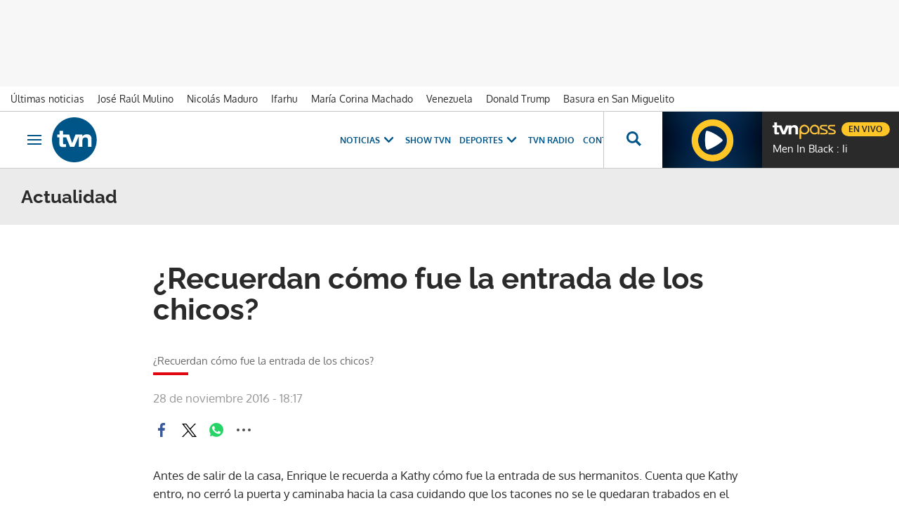

--- FILE ---
content_type: text/html; charset=UTF-8
request_url: https://www.tvn-2.com/produccion/big-brother-panama/actualidad/bigbrothertvn-bigbrotherpanama-big-brother-ingreso-casa-hermanitos-video_8_1569906.html
body_size: 68353
content:



<!doctype html>
<html lang="es">
<head>
    <!-- bbnx generated at 2026-01-25T13:06:26-05:00 -->
    <meta charset="UTF-8">
    <meta name="viewport" content="width=device-width, initial-scale=1.0">
    <meta http-equiv="X-UA-Compatible" content="ie=edge">
    <meta name="generator" content="BBT bCube NX">

    <link rel="preconnect" href="https://static.tvn-2.com" crossorigin>
    <link rel="preconnect" href="https://www.googletagmanager.com" crossorigin>
    <link rel="preconnect" href="https://securepubads.g.doubleclick.net" crossorigin>
    <link rel="preconnect" href="https://tags.crwdcntrl.net" crossorigin>
    <link rel="preconnect" href="https://static.chartbeat.com" crossorigin>
    <link rel="preconnect" href="https://cdn.onesignal.com" crossorigin>

    <link rel="dns-prefetch" href="//www.googletagmanager.com">
    <link rel="dns-prefetch" href="//www.google-analytics.com">
    <link rel="dns-prefetch" href="//pagead2.googlesyndication.com">
    <link rel="dns-prefetch" href="//securepubads.g.doubleclick.net">
    <link rel="dns-prefetch" href="//tpc.googlesyndication.com">
    <link rel="dns-prefetch" href="//adservice.google.com">
    <link rel="dns-prefetch" href="//stats.g.doubleclick.net">
    <link rel="dns-prefetch" href="//cm.g.doubleclick.net">
    <link rel="dns-prefetch" href="//www.googletagservices.com">
    <link rel="dns-prefetch" href="//static.tvn-2.com">

    <link rel="modulepreload" href="/tvn/vendor.h-0633ef183d6bed733608.js">
    <link rel="modulepreload" href="/tvn/app.h-0633ef183d6bed733608.js">
    <link rel="preload" href="/tvn/typography.h-0633ef183d6bed733608.css" as="style">
    <link rel="preload" href="/tvn/app.h-0633ef183d6bed733608.css" as="style">

    <title>Vídeo | ¿Recuerdan cómo fue la entrada de los chicos? - Actualidad | Tvn Panamá</title>
    <meta name="description" content="Antes de salir de la casa, Enrique le recuerda a Kathy cómo fue la entrada de sus hermanitos.  Cuenta que Kathy entro,  no cerró la puerta y caminaba hacia la casa cuidando que los tacones no se le quedaran trabados en el pasillito. Le dijo que saludó a todos y él la miraba de lejos “ella es mala” agregó.">    <link rel="canonical" href="https://www.tvn-2.com/produccion/big-brother-panama/actualidad/bigbrothertvn-bigbrotherpanama-big-brother-ingreso-casa-hermanitos-video_8_1569906.html">                <meta property="article:modified_time" content="2016-11-28T18:17:23-05:00">    <meta property="article:published_time" content="2016-11-28T18:17:23-05:00">    <meta property="article:section" content="Actualidad">    <meta http-equiv="Content-Type" content="text/html; charset=UTF-8">    <meta name="generator" content="BBT bCube NX">    <meta name="keywords" content="BigBrotherTVN, BigBrotherPanama, Big, Brother, ingreso, casa, hermanitos, video">    <meta property="og:description" content="Antes de salir de la casa, Enrique le recuerda a Kathy cómo fue la entrada de sus hermanitos.  Cuenta que Kathy entro,  no cerró la puerta y caminaba hacia la casa cuidando que los tacones no se le quedaran trabados en el pasillito. Le dijo que saludó a todos y él la miraba de lejos “ella es mala” agregó.">    <meta property="og:image" content="https://static.tvn-2.com/clip/d000dac8-7bd3-4dcb-bac3-71062d4eeccf_facebook-aspect-ratio_default_0.jpg">    <meta property="og:site_name" content="Tvn Panamá">    <meta property="og:title" content="Vídeo | ¿Recuerdan cómo fue la entrada de los chicos?">    <meta property="og:type" content="article">    <meta property="og:url" content="https://www.tvn-2.com/produccion/big-brother-panama/actualidad/bigbrothertvn-bigbrotherpanama-big-brother-ingreso-casa-hermanitos-video_8_1569906.html">    <meta name="publisher" content="Tvn Panamá">    <meta name="robots" content="index,follow">    <meta name="twitter:card" content="summary_large_image">    <meta name="twitter:description" content="Antes de salir de la casa, Enrique le recuerda a Kathy cómo fue la entrada de sus hermanitos.  Cuenta que Kathy entro,  no cerró la puerta y caminaba hacia la casa cuidando que los tacones no se le quedaran trabados en el pasillito. Le dijo que saludó a todos y él la miraba de lejos “ella es mala” agregó.">    <meta name="twitter:image" content="https://static.tvn-2.com/clip/d000dac8-7bd3-4dcb-bac3-71062d4eeccf_twitter-aspect-ratio_default_0.jpg">    <meta name="twitter:title" content="Vídeo | ¿Recuerdan cómo fue la entrada de los chicos?">    <link rel="shortcut icon" href="https://static.tvn-2.com/tvn/public/file/2022/0623/19/favicon-ca24534.ico" type="image/x-icon">    <link rel="shortcut icon" href="https://static.tvn-2.com/tvn/public/file/2022/0623/19/favicon-png-ceca1cb.png">    <link rel="apple-touch-icon" href="https://static.tvn-2.com/tvn/public/file/2022/0623/19/favicon-png-ceca1cb.png">    
    <link rel="manifest" href="/api/front/manifest.json">
    
        
            <!-- Global site tag (gtag.js) - Google Analytics -->

    <!-- Google Tag Manager -->
    <script>(function(w,d,s,l,i){w[l]=w[l]||[];w[l].push({'gtm.start':
                new Date().getTime(),event:'gtm.js'});var f=d.getElementsByTagName(s)[0],
            j=d.createElement(s),dl=l!='dataLayer'?'&l='+l:'';j.async=true;j.src=
            'https://www.googletagmanager.com/gtm.js?id='+i+dl;f.parentNode.insertBefore(j,f);
        })(window,document,'script','dataLayer','GTM-PX3BFSX');</script>
    <!-- End Google Tag Manager -->
    
                                    <script type="application/ld+json">{"@context":"https:\/\/schema.org","@type":"VideoObject","image":"https:\/\/static.tvn-2.com\/clip\/d000dac8-7bd3-4dcb-bac3-71062d4eeccf_16-9-aspect-ratio_1600w_0.webp","contentUrl":"https:\/\/www.tvn-2.com\/produccion\/big-brother-panama\/actualidad\/bigbrothertvn-bigbrotherpanama-big-brother-ingreso-casa-hermanitos-video_8_1569906.html","duration":"P0DT0H0M0S","name":"Vídeo | ¿Recuerdan cómo fue la entrada de los chicos? - Actualidad | Tvn Panamá","headline":"Vídeo | ¿Recuerdan cómo fue la entrada de los chicos? - Actualidad | Tvn Panamá","url":"https:\/\/www.tvn-2.com\/produccion\/big-brother-panama\/actualidad\/bigbrothertvn-bigbrotherpanama-big-brother-ingreso-casa-hermanitos-video_8_1569906.html","dateModified":"2016-11-28T23:17:23+00:00","thumbnailUrl":"https:\/\/static.tvn-2.com\/clip\/d000dac8-7bd3-4dcb-bac3-71062d4eeccf_16-9-aspect-ratio_default_0.webp","uploadDate":"2016-11-28T23:17:23+00:00","description":"Vídeo | ¿Recuerdan cómo fue la entrada de los chicos? - Actualidad | Tvn Panamá","keywords":[],"publisher":{"@type":"Organization","name":"Tvn Panamá","url":"https:\/\/www.tvn-2.com","logo":{"@type":"ImageObject","url":"https:\/\/www.tvn-2.com\/tvn\/logos\/tvn.svg","name":"Tvn Panamá"}},"author":[{"@type":"Person","name":"Tvn Panamá"}]}</script>
                                            
<script type="text/javascript" async
        src="https://securepubads.g.doubleclick.net/tag/js/gpt.js"></script>

<script>
    window.googletag = window.googletag || { cmd: [] };
    window.adMap = {"networkCode":"2259226","segmentation":{"site":"tvn","domain":"https:\/\/www.tvn-2.com","id":"1569906","type":"content","subtype":"v\u00eddeo","language":"es","category":["Actualidad","Big Brother Panam\u00e1"],"tags":[],"authors":[],"geocont":""},"bannerTop":{"type":"adServer","id":1000008,"slotType":"BANNER","adUnitCode":"tvn-2.com-home\/superleaderboard","sizes":"[[1000, 50], [728, 90], [980, 90], [1000, 90], [320, 50], [980, 350], [980, 150]]","mapping":[[[728,0],[[1000,50],[980,350],[728,90],[980,90],[1000,90],[980,150]]],[[0,0],[[300,50],[320,50]]]]},"bannerFooter":{"type":"adServer","id":1000011,"slotType":"BANNER","adUnitCode":"tvn-2.com-home\/floorad","sizes":"[[1000, 50],[320, 50],[300, 50]]","mapping":[[[728,0],[[1000,50]]],[[0,0],[[320,50],[300,50]]]]},"afterContent":null,"bannerUnderHeader":null,"underNewsletter":null,"underContentImage":null,"underIfYouMissedIt":null,"skyLeft":null,"skyRight":null,"outOfPage":null,"list":[],"outOfPageList":[],"vastUrl":"https:\/\/pubads.g.doubleclick.net\/gampad\/live\/ads?iu=\/2259226\/Instream_TVNNoticias&description_url=https%3A%2F%2Fwww.tvn-2.com%2F&tfcd=0&npa=0&sz=480x320%7C640x480%7C1280x720%7C1920x1080&gdfp_req=1&output=vast&unviewed_position_start=1&env=vp&impl=s&correlator=","positions":[],"adMapName":"Mapa contenido general"} || [];
    window.adMapMobile = {"networkCode":"2259226","segmentation":{"site":"tvn","domain":"https:\/\/www.tvn-2.com","id":"1569906","type":"content","subtype":"v\u00eddeo","language":"es","category":["Actualidad","Big Brother Panam\u00e1"],"tags":[],"authors":[],"geocont":""},"bannerTop":{"type":"adServer","id":1000008,"slotType":"BANNER","adUnitCode":"tvn-2.com-home\/superleaderboard","sizes":"[[1000, 50], [728, 90], [980, 90], [1000, 90], [320, 50], [980, 350], [980, 150]]","mapping":[[[728,0],[[1000,50],[980,350],[728,90],[980,90],[1000,90],[980,150]]],[[0,0],[[300,50],[320,50]]]]},"bannerFooter":{"type":"adServer","id":1000011,"slotType":"BANNER","adUnitCode":"tvn-2.com-home\/floorad","sizes":"[[1000, 50],[320, 50],[300, 50]]","mapping":[[[728,0],[[1000,50]]],[[0,0],[[320,50],[300,50]]]]},"afterContent":null,"bannerUnderHeader":null,"underNewsletter":null,"underContentImage":null,"underIfYouMissedIt":null,"skyLeft":null,"skyRight":null,"outOfPage":null,"list":[],"outOfPageList":[],"vastUrl":"https:\/\/pubads.g.doubleclick.net\/gampad\/live\/ads?iu=\/2259226\/Instream_TVNNoticias&description_url=https%3A%2F%2Fwww.tvn-2.com%2F&tfcd=0&npa=0&sz=480x320%7C640x480%7C1280x720%7C1920x1080&gdfp_req=1&output=vast&unviewed_position_start=1&env=vp&impl=s&correlator=","positions":[],"adMapName":"Mapa contenido general"} || [];
</script>
                            <script>
window.paywall = {
    messages: [],
};
</script>


                


    <link rel="stylesheet" href="/tvn/typography.h-0633ef183d6bed733608.css">
    <link rel="stylesheet" href="/tvn/app.h-0633ef183d6bed733608.css">
    <link rel="stylesheet" href="/tvn/vendor.h-0633ef183d6bed733608.css">
    
                <link href="https://static.tvn-2.com/statics/public/css/custom-css-nx-27.css" rel="stylesheet" type="text/css">    
    
                
        </head>

<body class="web-mode tvn header-flag-sticked">
  
      <!-- Global site tag (gtag.js) - Google Analytics -->

    <!-- Google Tag Manager (noscript) -->
    <noscript><iframe src="https://www.googletagmanager.com/ns.html?id=GTM-PX3BFSX"
                      height="0" width="0" style="display:none;visibility:hidden"></iframe></noscript>
    <!-- End Google Tag Manager (noscript) -->
  
  
<div id="app">
    <page-variables :content-id="1569906"                    :running-in-showroom="false"
                    :site-url="&quot;https:\/\/www.tvn-2.com&quot;"
                    :site="{&quot;id&quot;:4,&quot;name&quot;:&quot;Tvn Panam\u00e1&quot;,&quot;alias&quot;:&quot;tvn&quot;,&quot;url&quot;:&quot;https:\/\/www.tvn-2.com&quot;,&quot;staticUrl&quot;:null,&quot;scheme&quot;:&quot;https&quot;,&quot;mediaId&quot;:2}"
                    :preview="false"
                    :feature-flags="{&quot;CmsAuditLog.enabled&quot;:true,&quot;ManualContentIdInBoardsAndComposition.enabled&quot;:true,&quot;ShowLanguageToolFAB.Enabled&quot;:true}"
                    :web-features="[]"></page-variables>
                            <bbnx-paywall-manager :content-id="1569906"></bbnx-paywall-manager>
            <bbnx-paywall-version-testing></bbnx-paywall-version-testing>
            
            
                      <aside data-ad-type="bannerTop">
            <bbnx-advertising-position type="bannerTop"></bbnx-advertising-position>
          </aside>
            
            
    <nav class="topic_nav">
      <div class="topic_nav--wrap">
        <span class="hidden">ES NOTICIA</span>
                              
    <a href="https://www.tvn-2.com/ultimo/"
       class=""
        title="Últimas noticias"         target="_blank"              >Últimas noticias</a>
                                        
    <a href="https://www.tvn-2.com/temas/jose-raul-mulino/"
       class=""
        title="José Raúl Mulino"                      >José Raúl Mulino</a>
                                        
    <a href="https://www.tvn-2.com/temas/nicolas-maduro/"
       class=""
        title="Nicolás Maduro"         target="_blank"              >Nicolás Maduro</a>
                                        
    <a href="https://www.tvn-2.com/temas/ifarhu/"
       class=""
        title="Ifarhu"                      >Ifarhu</a>
                                        
    <a href="https://www.tvn-2.com/temas/maria-corina-machado/"
       class=""
        title="María Corina Machado"                      >María Corina Machado</a>
                                        
    <a href="https://www.tvn-2.com/temas/venezuela/"
       class=""
        title="Venezuela"                      >Venezuela</a>
                                        
    <a href="https://www.tvn-2.com/temas/donald-trump/"
       class=""
        title="Donald Trump"                      >Donald Trump</a>
                                        
    <a href="https://www.tvn-2.com/temas/san-miguelito/"
       class=""
        title="Basura en San Miguelito"         target="_blank"              >Basura en San Miguelito</a>
                          </div>
        <a href="https://www.tvnpass.com/" class="tvn-pass-link tvn-pass-withImage" title="En vivo" target="_blank" rel="nofollow noreferrer">En vivo</a>
    </nav>

    
            <div class="top_container">
            <nav aria-label="Saltar al contenido"><a href="#content-body" tabindex="0" class="sr-only gl-accessibility">Ir al contenido</a></nav>
                            
<bbnx-header inline-template>
    <header class="bbnx-header tvn"
            :class="{
            'sticky': this.headerSticky,
            'stickeable': this.headerStickable,
            'open_menu': this.openMenu,
            'open_search': this.openSearch }">
        <button class="burger" aria-expanded="false" @click.stop="toggleMenu" aria-label="Obrir navegació">
            <span class="sr-only">Obrir navegació</span>
            <span class="bar"></span>
            <span class="bar"></span>
            <span class="bar"></span>
        </button>
        <a href="/" class="logo" title="Ir a Tvn Panamá">
                        <svg width="48" height="48" viewBox="0 0 48 48" xmlns="http://www.w3.org/2000/svg">
    <path d="M23.885 0C10.679 0 0 10.73 0 24c0 13.236 10.68 24 23.885 24 13.172 0 23.884-10.73 23.884-24-.033-13.27-10.712-24-23.884-24zM38.37 31.549v-7.414c0-1.794-.843-2.674-2.594-2.674-1.786 0-3.302 1.016-3.302 3.791v6.33h-3.84V20.379H28.6l-4.851 11.17h-4.38l-4.21-10.222h-3.336v6.093c0 1.015.27 1.354 1.28 1.354.674 0 1.28-.034 1.887-.102v2.878c-.707.101-2.156.237-3.032.237-3.638 0-4.009-1.524-4.009-3.86v-6.6H5.56v-2.877h2.425v-4.063h3.84v4.063h6.536l3.2 9.173 3.538-9.173h7.276v1.895h.034c.707-1.083 2.526-2.234 4.783-2.234 1.988 0 5.02.846 5.02 4.705v8.7h-3.84v.034z" fill="#058" fill-rule="nonzero"/>
</svg>

                    </a>
        <div id="burgerMenu">
            <button class="close" aria-expanded="false" @click="closeMenuAndSearch" aria-label="Tancar navegació">
                <svg height="10" viewBox="0 0 12 10" width="12" xmlns="http://www.w3.org/2000/svg"><path d="m17 8.00714286-1.0071429-1.00714286-3.9928571 3.9928571-3.99285714-3.9928571-1.00714286 1.00714286 3.9928571 3.99285714-3.9928571 3.9928571 1.00714286 1.0071429 3.99285714-3.9928571 3.9928571 3.9928571 1.0071429-1.0071429-3.9928571-3.9928571z" transform="translate(-6 -7)"/></svg>
            </button>
            <a href="/" class="logo" aria-hidden="true">
                <svg width="48" height="48" viewBox="0 0 48 48" xmlns="http://www.w3.org/2000/svg">
    <path d="M23.885 0C10.679 0 0 10.73 0 24c0 13.236 10.68 24 23.885 24 13.172 0 23.884-10.73 23.884-24-.033-13.27-10.712-24-23.884-24zM38.37 31.549v-7.414c0-1.794-.843-2.674-2.594-2.674-1.786 0-3.302 1.016-3.302 3.791v6.33h-3.84V20.379H28.6l-4.851 11.17h-4.38l-4.21-10.222h-3.336v6.093c0 1.015.27 1.354 1.28 1.354.674 0 1.28-.034 1.887-.102v2.878c-.707.101-2.156.237-3.032.237-3.638 0-4.009-1.524-4.009-3.86v-6.6H5.56v-2.877h2.425v-4.063h3.84v4.063h6.536l3.2 9.173 3.538-9.173h7.276v1.895h.034c.707-1.083 2.526-2.234 4.783-2.234 1.988 0 5.02.846 5.02 4.705v8.7h-3.84v.034z" fill="#058" fill-rule="nonzero"/>
</svg>

            </a>
                        <nav id="burgerNav" v-click-outside="closeMenu" aria-label="Navegació principal">
                
                
                                    <ul class="menu">
                                                    <li class="menu-item">
                                <a class="menu-item-title" title="Noticias"
                                    tabindex="0"
                                                                                                            >
                                    Noticias
                                    <span
                                        class="menu-item-icon"><svg height="14" viewBox="0 0 9 14" width="9" xmlns="http://www.w3.org/2000/svg"><path d="m0 1.645 5.56275304 5.355-5.56275304 5.355 1.71255061 1.645 7.28744939-7-7.28744939-7z"/></svg></span>                                </a>
                                                                    <ul class="menu-item-children" aria-expanded="true">
                                                                                    <li><a class="menu-item-children-title"
                                                   title="Nacionales"
                                                   href="https://www.tvn-2.com/nacionales/"                                                                                                        >
                                                    Nacionales
                                                </a>
                                            </li>
                                                                                    <li><a class="menu-item-children-title"
                                                   title="Mundo"
                                                   href="https://www.tvn-2.com/mundo/"                                                                                                        >
                                                    Mundo
                                                </a>
                                            </li>
                                                                                    <li><a class="menu-item-children-title"
                                                   title="Contenido Exclusivo"
                                                   href="https://www.tvn-2.com/contenido-exclusivo/"                                                                                                        >
                                                    Contenido Exclusivo
                                                </a>
                                            </li>
                                                                                    <li><a class="menu-item-children-title"
                                                   title="Videos"
                                                   href="https://www.tvn-2.com/videos/"                                                                                                        >
                                                    Videos
                                                </a>
                                            </li>
                                                                                    <li><a class="menu-item-children-title"
                                                   title="Bien Chequeado"
                                                   href="https://www.youtube.com/playlist?list=PLuKXc0lNL5hX7XnfZ5D5jtvajt-vpi2L7"                                                    target="_blank"                                                     rel="noreferrer" >
                                                    Bien Chequeado
                                                </a>
                                            </li>
                                                                            </ul>
                                                            </li>
                                                    <li class="menu-item">
                                <a class="menu-item-title" title="Show TVN"
                                   href="https://www.tvn-2.com/entretenimiento/"
                                                                                                            >
                                    Show TVN
                                                                    </a>
                                                            </li>
                                                    <li class="menu-item">
                                <a class="menu-item-title" title="TVN Radio"
                                   href="https://www.tvn-2.com/tvn-radio/"
                                                                                                            >
                                    TVN Radio
                                                                    </a>
                                                            </li>
                                                    <li class="menu-item">
                                <a class="menu-item-title" title="Deportes"
                                   href="https://www.tvn-2.com/tvmax/"
                                                                                                            >
                                    Deportes
                                    <span
                                        class="menu-item-icon"><svg height="14" viewBox="0 0 9 14" width="9" xmlns="http://www.w3.org/2000/svg"><path d="m0 1.645 5.56275304 5.355-5.56275304 5.355 1.71255061 1.645 7.28744939-7-7.28744939-7z"/></svg></span>                                </a>
                                                                    <ul class="menu-item-children" aria-expanded="true">
                                                                                    <li><a class="menu-item-children-title"
                                                   title="Copa Nestlé"
                                                   href="https://www.tvn-2.com/especiales/copa-nestle/"                                                                                                        >
                                                    Copa Nestlé
                                                </a>
                                            </li>
                                                                                    <li><a class="menu-item-children-title"
                                                   title="Beisbol Nacional"
                                                   href="https://www.tvn-2.com/tvmax/beisbol-nacional/"                                                                                                        >
                                                    Beisbol Nacional
                                                </a>
                                            </li>
                                                                                    <li><a class="menu-item-children-title"
                                                   title="LPF"
                                                   href="https://www.tvn-2.com/tvmax/lpf/"                                                                                                        >
                                                    LPF
                                                </a>
                                            </li>
                                                                                    <li><a class="menu-item-children-title"
                                                   title="Somos La Sele"
                                                   href="https://www.tvn-2.com/tvmax/somos-la-sele/"                                                                                                        >
                                                    Somos La Sele
                                                </a>
                                            </li>
                                                                                    <li><a class="menu-item-children-title"
                                                   title="Fútbol Internacional"
                                                   href="https://www.tvn-2.com/tvmax/futbol-internacional/"                                                                                                        >
                                                    Fútbol Internacional
                                                </a>
                                            </li>
                                                                                    <li><a class="menu-item-children-title"
                                                   title="MLB"
                                                   href="https://www.tvn-2.com/tvmax/beisbol/mlb/"                                                                                                        >
                                                    MLB
                                                </a>
                                            </li>
                                                                                    <li><a class="menu-item-children-title"
                                                   title="Más Deportes"
                                                   href="https://www.tvn-2.com/tvmax/mas-deportes/"                                                                                                        >
                                                    Más Deportes
                                                </a>
                                            </li>
                                                                            </ul>
                                                            </li>
                                                    <li class="menu-item">
                                <a class="menu-item-title" title="Contenidos Especiales"
                                    tabindex="0"
                                                                                                            >
                                    Contenidos Especiales
                                    <span
                                        class="menu-item-icon"><svg height="14" viewBox="0 0 9 14" width="9" xmlns="http://www.w3.org/2000/svg"><path d="m0 1.645 5.56275304 5.355-5.56275304 5.355 1.71255061 1.645 7.28744939-7-7.28744939-7z"/></svg></span>                                </a>
                                                                    <ul class="menu-item-children" aria-expanded="true">
                                                                                    <li><a class="menu-item-children-title"
                                                   title="Los Zapata"
                                                   href="https://www.tvn-2.com/los-zapata/"                                                                                                        >
                                                    Los Zapata
                                                </a>
                                            </li>
                                                                                    <li><a class="menu-item-children-title"
                                                   title="Regreso a clases 2025"
                                                   href="https://regreso-a-clases.tvn-2.com"                                                    target="_blank"                                                     rel="noreferrer" >
                                                    Regreso a clases 2025
                                                </a>
                                            </li>
                                                                                    <li><a class="menu-item-children-title"
                                                   title="Nos Fuimos"
                                                   href="https://nosfuimos.tvn-2.com/"                                                    target="_blank"                                                     rel="noreferrer" >
                                                    Nos Fuimos
                                                </a>
                                            </li>
                                                                                    <li><a class="menu-item-children-title"
                                                   title="Mundo Verde"
                                                   href="https://www.tvn-2.com/mundo-verde/"                                                                                                        >
                                                    Mundo Verde
                                                </a>
                                            </li>
                                                                                    <li><a class="menu-item-children-title"
                                                   title="Gente Que Inspira"
                                                   href="https://www.tvn-2.com/tag/gente_que_inspira/"                                                                                                        >
                                                    Gente Que Inspira
                                                </a>
                                            </li>
                                                                            </ul>
                                                            </li>
                                                    <li class="menu-item">
                                <a class="menu-item-title" title="Novelas"
                                   href="https://tvnpass.com/category/novelas?utm_source=tvn-2.com&amp;utm_medium=menu-principal&amp;utm_campaign=trafico-interno"
                                                                        target="_blank"                                     rel="noreferrer" >
                                    Novelas
                                                                    </a>
                                                            </li>
                                                    <li class="menu-item">
                                <a class="menu-item-title" title="Gente TVN"
                                   href="https://www.tvn-2.com/gente-tvn/"
                                                                                                            >
                                    Gente TVN
                                                                    </a>
                                                            </li>
                                                    <li class="menu-item">
                                <a class="menu-item-title" title="Programas"
                                    tabindex="0"
                                                                                                            >
                                    Programas
                                    <span
                                        class="menu-item-icon"><svg height="14" viewBox="0 0 9 14" width="9" xmlns="http://www.w3.org/2000/svg"><path d="m0 1.645 5.56275304 5.355-5.56275304 5.355 1.71255061 1.645 7.28744939-7-7.28744939-7z"/></svg></span>                                </a>
                                                                    <ul class="menu-item-children" aria-expanded="true">
                                                                                    <li><a class="menu-item-children-title"
                                                   title="Tu Cara Me Suena"
                                                   href="https://www.tvn-2.com/tu-cara-me-suena/"                                                                                                        >
                                                    Tu Cara Me Suena
                                                </a>
                                            </li>
                                                                                    <li><a class="menu-item-children-title"
                                                   title="Canta Conmigo"
                                                   href="https://www.tvn-2.com/canta-conmigo/"                                                                                                        >
                                                    Canta Conmigo
                                                </a>
                                            </li>
                                                                                    <li><a class="menu-item-children-title"
                                                   title="Héroes Panamá"
                                                   href="https://www.tvn-2.com/produccion/heroes-por-panama/"                                                                                                        >
                                                    Héroes Panamá
                                                </a>
                                            </li>
                                                                                    <li><a class="menu-item-children-title"
                                                   title="Documental Panamá"
                                                   href="https://www.tvn-2.com/documental-panama/"                                                                                                        >
                                                    Documental Panamá
                                                </a>
                                            </li>
                                                                                    <li><a class="menu-item-children-title"
                                                   title="Lotería"
                                                   href="https://www.tvn-2.com/la-loteria/"                                                                                                        >
                                                    Lotería
                                                </a>
                                            </li>
                                                                                    <li><a class="menu-item-children-title"
                                                   title="Jelou"
                                                   href="https://www.tvn-2.com/jelou/"                                                    target="_blank"                                                     rel="noreferrer" >
                                                    Jelou
                                                </a>
                                            </li>
                                                                                    <li><a class="menu-item-children-title"
                                                   title="Hecho en Panamá"
                                                   href="https://tvnpass.com/show/hecho-en-panama?utm_source=tvn-2.com&amp;utm_medium=menu-principal&amp;utm_campaign=trafico-interno"                                                    target="_blank"                                                     rel="noreferrer" >
                                                    Hecho en Panamá
                                                </a>
                                            </li>
                                                                                    <li><a class="menu-item-children-title"
                                                   title="Mesa de Periodistas"
                                                   href="https://www.tvn-2.com/tvnpass/radio/mesa-de-periodistas/"                                                                                                        >
                                                    Mesa de Periodistas
                                                </a>
                                            </li>
                                                                                    <li><a class="menu-item-children-title"
                                                   title="Radar"
                                                   href="https://www.tvn-2.com/radar/"                                                                                                        >
                                                    Radar
                                                </a>
                                            </li>
                                                                            </ul>
                                                            </li>
                                                    <li class="menu-item">
                                <a class="menu-item-title" title="Programación"
                                   href="https://tvnpass.com/epg"
                                                                        target="_blank"                                     rel="noreferrer" >
                                    Programación
                                                                    </a>
                                                            </li>
                                            </ul>
                            </nav>
        </div>
        <div id="horizontal_menu">
            <nav id="horizontal_nav" v-click-outside="closeMenu" aria-label="Navegació principal">
                                                    <ul class="menu">
                                                    <li class="menu-item">
                                <a class="menu-item-title" title="Noticias"
                                    tabindex="0"
                                                                                                            >
                                    Noticias
                                    <span
                                        class="menu-item-icon"><svg height="14" viewBox="0 0 9 14" width="9" xmlns="http://www.w3.org/2000/svg"><path d="m0 1.645 5.56275304 5.355-5.56275304 5.355 1.71255061 1.645 7.28744939-7-7.28744939-7z"/></svg></span>                                </a>
                                                                    <ul class="menu-item-children" aria-expanded="true">
                                                                                    <li><a class="menu-item-children-title"
                                                   title="Nacionales"
                                                   href="https://www.tvn-2.com/nacionales/"                                                                                                        >
                                                    Nacionales
                                                </a>
                                            </li>
                                                                                    <li><a class="menu-item-children-title"
                                                   title="Mundo"
                                                   href="https://www.tvn-2.com/mundo/"                                                                                                        >
                                                    Mundo
                                                </a>
                                            </li>
                                                                                    <li><a class="menu-item-children-title"
                                                   title="Exclusivo"
                                                   href="https://www.tvn-2.com/contenido-exclusivo/"                                                                                                        >
                                                    Exclusivo
                                                </a>
                                            </li>
                                                                                    <li><a class="menu-item-children-title"
                                                   title="Videos"
                                                   href="https://www.tvn-2.com/videos/"                                                                                                        >
                                                    Videos
                                                </a>
                                            </li>
                                                                                    <li><a class="menu-item-children-title"
                                                   title="Bien Chequeado"
                                                   href="https://www.youtube.com/playlist?list=PLuKXc0lNL5hX7XnfZ5D5jtvajt-vpi2L7"                                                    target="_blank"                                                     rel="noreferrer" >
                                                    Bien Chequeado
                                                </a>
                                            </li>
                                                                            </ul>
                                                            </li>
                                                    <li class="menu-item">
                                <a class="menu-item-title" title="Show TVN"
                                   href="https://www.tvn-2.com/entretenimiento/"
                                                                                                            >
                                    Show TVN
                                                                    </a>
                                                            </li>
                                                    <li class="menu-item">
                                <a class="menu-item-title" title="Deportes"
                                   href="https://www.tvn-2.com/tvmax/"
                                                                                                            >
                                    Deportes
                                    <span
                                        class="menu-item-icon"><svg height="14" viewBox="0 0 9 14" width="9" xmlns="http://www.w3.org/2000/svg"><path d="m0 1.645 5.56275304 5.355-5.56275304 5.355 1.71255061 1.645 7.28744939-7-7.28744939-7z"/></svg></span>                                </a>
                                                                    <ul class="menu-item-children" aria-expanded="true">
                                                                                    <li><a class="menu-item-children-title"
                                                   title="Copa Nestlé"
                                                   href="https://www.tvn-2.com/especiales/copa-nestle/"                                                                                                        >
                                                    Copa Nestlé
                                                </a>
                                            </li>
                                                                                    <li><a class="menu-item-children-title"
                                                   title="Béisbol Nacional"
                                                   href="https://www.tvn-2.com/tvmax/beisbol-nacional/"                                                                                                        >
                                                    Béisbol Nacional
                                                </a>
                                            </li>
                                                                                    <li><a class="menu-item-children-title"
                                                   title="LPF"
                                                   href="https://www.tvn-2.com/tvmax/lpf/"                                                                                                        >
                                                    LPF
                                                </a>
                                            </li>
                                                                                    <li><a class="menu-item-children-title"
                                                   title="Somos La Sele"
                                                   href="https://www.tvn-2.com/tvmax/somos-la-sele/"                                                                                                        >
                                                    Somos La Sele
                                                </a>
                                            </li>
                                                                                    <li><a class="menu-item-children-title"
                                                   title="Fútbol Internacional"
                                                   href="https://www.tvn-2.com/tvmax/futbol-internacional/"                                                                                                        >
                                                    Fútbol Internacional
                                                </a>
                                            </li>
                                                                                    <li><a class="menu-item-children-title"
                                                   title="Béisbol Internacional"
                                                   href="https://www.tvn-2.com/tvmax/beisbol/mlb/"                                                                                                        >
                                                    Béisbol Internacional
                                                </a>
                                            </li>
                                                                                    <li><a class="menu-item-children-title"
                                                   title="Más Deportes"
                                                   href="https://www.tvn-2.com/tvmax/mas-deportes/"                                                                                                        >
                                                    Más Deportes
                                                </a>
                                            </li>
                                                                            </ul>
                                                            </li>
                                                    <li class="menu-item">
                                <a class="menu-item-title" title="TVN Radio"
                                   href="https://www.tvn-2.com/tvn-radio/"
                                                                                                            >
                                    TVN Radio
                                                                    </a>
                                                            </li>
                                                    <li class="menu-item">
                                <a class="menu-item-title" title="Contenidos Especiales"
                                    tabindex="0"
                                                                                                            >
                                    Contenidos Especiales
                                    <span
                                        class="menu-item-icon"><svg height="14" viewBox="0 0 9 14" width="9" xmlns="http://www.w3.org/2000/svg"><path d="m0 1.645 5.56275304 5.355-5.56275304 5.355 1.71255061 1.645 7.28744939-7-7.28744939-7z"/></svg></span>                                </a>
                                                                    <ul class="menu-item-children" aria-expanded="true">
                                                                                    <li><a class="menu-item-children-title"
                                                   title="Los Zapata"
                                                   href="https://www.tvn-2.com/los-zapata/"                                                                                                        >
                                                    Los Zapata
                                                </a>
                                            </li>
                                                                                    <li><a class="menu-item-children-title"
                                                   title="Regreso a Clases"
                                                   href="https://regreso-a-clases.tvn-2.com/"                                                                                                        >
                                                    Regreso a Clases
                                                </a>
                                            </li>
                                                                                    <li><a class="menu-item-children-title"
                                                   title="Nos Fuimos"
                                                   href="https://nosfuimos.tvn-2.com/"                                                    target="_blank"                                                     rel="noreferrer" >
                                                    Nos Fuimos
                                                </a>
                                            </li>
                                                                                    <li><a class="menu-item-children-title"
                                                   title="Mundo Verde"
                                                   href="https://www.tvn-2.com/mundo-verde/"                                                                                                        >
                                                    Mundo Verde
                                                </a>
                                            </li>
                                                                                    <li><a class="menu-item-children-title"
                                                   title="Gente Que Inspira"
                                                   href="https://www.tvn-2.com/tag/gente_que_inspira/"                                                                                                        >
                                                    Gente Que Inspira
                                                </a>
                                            </li>
                                                                            </ul>
                                                            </li>
                                                    <li class="menu-item">
                                <a class="menu-item-title" title="Novelas"
                                   href="https://tvnpass.com/category/novelas?utm_source=tvn-2.com&amp;utm_medium=menu-principal&amp;utm_campaign=trafico-interno"
                                                                        target="_blank"                                     rel="noreferrer" >
                                    Novelas
                                                                    </a>
                                                            </li>
                                                    <li class="menu-item">
                                <a class="menu-item-title" title="Programas"
                                    tabindex="0"
                                                                                                            >
                                    Programas
                                    <span
                                        class="menu-item-icon"><svg height="14" viewBox="0 0 9 14" width="9" xmlns="http://www.w3.org/2000/svg"><path d="m0 1.645 5.56275304 5.355-5.56275304 5.355 1.71255061 1.645 7.28744939-7-7.28744939-7z"/></svg></span>                                </a>
                                                                    <ul class="menu-item-children" aria-expanded="true">
                                                                                    <li><a class="menu-item-children-title"
                                                   title="Tu Cara Me Suena"
                                                   href="https://www.tvn-2.com/tu-cara-me-suena/"                                                                                                        >
                                                    Tu Cara Me Suena
                                                </a>
                                            </li>
                                                                                    <li><a class="menu-item-children-title"
                                                   title="Canta Conmigo"
                                                   href="https://www.tvn-2.com/canta-conmigo/"                                                                                                        >
                                                    Canta Conmigo
                                                </a>
                                            </li>
                                                                                    <li><a class="menu-item-children-title"
                                                   title="Héroes Por Panamá"
                                                   href="https://www.tvn-2.com/produccion/heroes-por-panama/"                                                                                                        >
                                                    Héroes Por Panamá
                                                </a>
                                            </li>
                                                                                    <li><a class="menu-item-children-title"
                                                   title="Documental Panamá"
                                                   href="https://www.tvn-2.com/documental-panama/"                                                                                                        >
                                                    Documental Panamá
                                                </a>
                                            </li>
                                                                                    <li><a class="menu-item-children-title"
                                                   title="Lotería"
                                                   href="https://www.tvn-2.com/la-loteria/"                                                                                                        >
                                                    Lotería
                                                </a>
                                            </li>
                                                                                    <li><a class="menu-item-children-title"
                                                   title="Jelou"
                                                   href="https://www.tvn-2.com/jelou/"                                                    target="_blank"                                                     rel="noreferrer" >
                                                    Jelou
                                                </a>
                                            </li>
                                                                                    <li><a class="menu-item-children-title"
                                                   title="Hecho En Panamá"
                                                   href="https://tvnpass.com/show/hecho-en-panama?utm_source=tvn-2.com&amp;utm_medium=menu-principal&amp;utm_campaign=trafico-interno"                                                    target="_blank"                                                     rel="noreferrer" >
                                                    Hecho En Panamá
                                                </a>
                                            </li>
                                                                                    <li><a class="menu-item-children-title"
                                                   title="Mesa De Periodistas"
                                                   href="https://www.tvn-2.com/tvnpass/radio/mesa-de-periodistas/"                                                                                                        >
                                                    Mesa De Periodistas
                                                </a>
                                            </li>
                                                                                    <li><a class="menu-item-children-title"
                                                   title="Radar"
                                                   href="https://www.tvn-2.com/radar/"                                                                                                        >
                                                    Radar
                                                </a>
                                            </li>
                                                                            </ul>
                                                            </li>
                                                    <li class="menu-item">
                                <a class="menu-item-title" title="Gente TVN"
                                   href="https://www.tvn-2.com/gente-tvn/"
                                                                        target="_blank"                                     rel="noreferrer" >
                                    Gente TVN
                                                                    </a>
                                                            </li>
                                                    <li class="menu-item">
                                <a class="menu-item-title" title="Programación"
                                   href="https://tvnpass.com/epg"
                                                                        target="_blank"                                     rel="noreferrer" >
                                    Programación
                                                                    </a>
                                                            </li>
                                            </ul>
                            </nav>
        </div>
        <button class="search" aria-expanded="false" @click="toggleSearch" aria-label="Busca continguts">
            <svg height="24" viewBox="0 0 24 24" width="24" xmlns="http://www.w3.org/2000/svg"><path d="m10.33 2c4.611-.018 8.367 3.718 8.395 8.35.002 1.726-.511 3.332-1.395 4.67l5.67 5.672-2.288 2.308-5.66-5.662c-1.337.916-2.95 1.454-4.69 1.462-4.612 0-8.352-3.751-8.362-8.384-.009-4.632 3.718-8.398 8.33-8.416zm.033 2.888c-3.022-.002-5.477 2.454-5.488 5.492-.011 3.039 2.426 5.513 5.448 5.533 2.95.019 5.371-2.305 5.514-5.24l.006-.221c.019-3.059-2.437-5.548-5.48-5.564z"/></svg>
        </button>

                    <article class="md-live-video">
                <h2 class="title"><a href="https://www.tvnpass.com/?utm_source=WEB&amp;utm_medium=boton&amp;utm_campaign=envivo" target="_blank">Men In Black : Ii</a></h2>
                <a href="https://www.tvnpass.com/?utm_source=WEB&amp;utm_medium=boton&amp;utm_campaign=envivo" class="logo" title="En vivo" target="_blank" rel="nofollow noreferrer">
                    <svg height="40" title="TVN plus" viewBox="0 0 154 40" width="154" xmlns="http://www.w3.org/2000/svg"><title>TVN plus</title><g fill="none" fill-rule="evenodd"><path d="m3.99252649 0h6.69041001l-.0041468 6.96969697h10.6301012l5.7721215 15.45454543 5.7721215-15.45454543h12.7630425v2.72727468s2.4267509-3.3402225 7.2874848-3.33333529c4.8607338.00688722 9.113876 2.72727273 9.113876 8.78787884v13.6363636h-6.3797132v-12.1212121c0-6.0606061-9.7594053-6.3636364-9.7404365 0 .0189687 6.3636363 0 12.1245413 0 12.1245413h-6.9084334v-18.1867746l-7.9585954 18.1834454h-7.5948967l-7.2911008-16.969697h-5.4767579s-.0084323 9.6969762 0 10.9090942c.0084323 1.2121179.3167873 1.5365244 1.6815891 1.6773515 1.3648019.140827 3.4942263 0 3.4942263 0l.0052204 4.6862816s-5.7854156.0110274-8.2105622 0c-2.42514657-.0110275-3.35102071-2.1932608-3.29857432-4.884454.05244639-2.6911931 0-12.3882733 0-12.3882733l-4.29632236-.0001104-.04318022-4.84837443h4.29632236z" fill="#fff"/><g fill="#fec53e"><path d="m69.6124339 40h-3.9610135s0-14.2444664.0116672-22.1212121c.0116672-7.8767458 5.9260356-12.44827846 11.9915707-12.42424245 6.0655352.02403602 11.9866608 5.70262755 12.0083028 12.42424245.0216421 6.7216149-6.3353602 11.2966211-12.0083028 11.2121212s-7.6767794-2.3012547-8.0422244-3.030303zm8.0505904-14.5454545c4.4462184 0 8.0505905-3.5952892 8.0505905-8.0303031 0-.2931766-.0157506-.5826837-.0464539-.8677254-.4337589-4.0269108-3.8518355-7.16257761-8.0041366-7.16257761-4.4462183 0-8.0505904 3.59528911-8.0505904 8.03030301s3.6043721 8.0303031 8.0505904 8.0303031z"/><path d="m110.176399 29.0909091s-.144681-9.6969697 0-11.6711187c-.14703-5.3936646-3.500869-8.02585101-7.748171-8.03167636-4.2473025-.00582535-7.904533 3.50931726-7.904533 8.18764356 0 4.6783262 3.7511669 7.8787879 7.594897 7.8787879 3.843729 0 6.379713-2.1212122 6.809184-2.7272728v4.6067399c-1.206472.70891-3.281132 1.7067341-6.64881 1.7568965-5.6729428.0844999-11.4223533-4.4905063-11.4007112-11.2121212.021642-6.7216149 5.3351759-12.40020643 11.4007112-12.42424245 6.065535-.02403601 11.979903 4.54749665 11.991571 12.42424245.011667 7.8767457.011667 11.2121212.011667 11.2121212z"/><path d="m132.974625 6.06060606v3.42465753h-11.860523c-2.809072 0-2.496952 3.73599001-.312119 4.66998751 2.184833.9339976 4.057547 1.5566626 9.987809 3.7359901s4.681786 10.8966376-2.496952 10.8966376h-11.860524v-3.4387799s9.987826.0141224 12.172651 0 3.121182-3.0992027-.312127-4.6558652c-3.43331-1.5566625-4.681786-1.867995-9.67569-3.73599-4.993905-1.867995-4.993905-10.58530514 2.184833-10.89663764z"/><path d="m152.417561 6.06060606v3.42465753h-11.860524c-2.809071 0-2.496952 3.73599001-.312119 4.66998751 2.184834.9339976 4.057548 1.5566626 9.98781 3.7359901 5.930261 2.1793275 4.681785 10.8966376-2.496953 10.8966376h-11.860523v-3.4387799s9.987826.0141224 12.172651 0 3.121182-3.0992027-.312128-4.6558652c-3.433309-1.5566625-4.681785-1.867995-9.67569-3.73599s-4.993905-10.58530514 2.184833-10.89663764z"/></g></g></svg>
                    <small class="tvn-pass-link">En vivo</small>
                </a>
                <figure>
                  <a href="https://www.tvnpass.com/?utm_source=WEB&amp;utm_medium=boton&amp;utm_campaign=envivo" title="En vivo: Men In Black : Ii" target="_blank" rel="nofollow noreferrer">
                    <img src="https://static.tvn-2.com/tvn/public/file/2022/0714/05/en-vivo-default-6e9d655.png" alt="Men In Black : Ii"
                      height="80" width="142">
                  </a>
                </figure>
            </article>
            </header>
</bbnx-header>

            
                                                
<bbnx-aside-alert :alerts="[]"></bbnx-aside-alert>

                                    </div>
    
                        
    <aside class="section-opening ">
                    <header class="content-list-header">
                <div class="content-list-header-wrapper">
                    <a href="https://www.tvn-2.com/produccion/big-brother-panama/actualidad/" title="Actualidad">                                                    <div class="title">Actualidad</div>
                                            </a>                </div>
            </header>
        
        

            </aside>

            
                
            
<bbnx-last-hour v-if="false" :last-hour="false"></bbnx-last-hour>

    
    <main class="bbnx-main grid  " id="content-body">
                                                
<div class="bbnx-opening under_70">
    <header class="header ">
        <h1 class="title aside-anchor">
            ¿Recuerdan cómo fue la entrada de los chicos?
        </h1>

        <div class="info">
            
                    </div>

            </header>

                                                                        
<div class="multimedia-opening ">
    
                                        
        <div class="video-player">
            <bbnx-mediastream-player id="6642e9bd613e97086bcf22d1"
                                     player="default"
                                     type="media"
                                     poster="https://static.tvn-2.com/clip/d000dac8-7bd3-4dcb-bac3-71062d4eeccf_16-9-aspect-ratio_default_0.webp"
            ></bbnx-mediastream-player>
        </div>
    
    
    </div>
                                    <div class="caption">
                        <span class="text">¿Recuerdan cómo fue la entrada de los chicos?</span>
                                            </div>
                                                    
    <footer class="footer">
        
                    
<div class="date">
            <span class="published">
            28 de noviembre 2016 - 18:17
        </span>
        </div>
        
                <bbnx-aside-bar
            url="https://www.tvn-2.com/produccion/big-brother-panama/actualidad/bigbrothertvn-bigbrotherpanama-big-brother-ingreso-casa-hermanitos-video_8_1569906.html"             title="¿Recuerdan cómo fue la entrada de los chicos?" :like-id="1569906"></bbnx-aside-bar>
        <!-- player MOW -->
        <div data-mow_video="ar-mn2xufuwdlb" style="margin-top:20px"></div>
            </footer>
</div>

            <div class="bbnx-body">
            

  

            
                            
        
                    <p >Antes de salir de la casa, Enrique le recuerda a Kathy cómo fue la entrada de sus hermanitos.  Cuenta que Kathy entro,  no cerró la puerta y caminaba hacia la casa cuidando que los tacones no se le quedaran trabados en el pasillito. Le dijo que saludó a todos y él la miraba de lejos “ella es mala” agregó.</p>
        
        
        
            
                            
        
                    <p >Señaló que luego entró Ángel con un “Flow” europeo, con Carlitos su expresión  fue “wao” y Alejandro con un estilo de político.</p>
        
        
        
            
                            
        
                    <p >Recuerda que cuando Carolina entró se agacho de la emoción  de estar adentro y cuando llegó Marlenis la boca le quedó abierta y con Paul ya lo había visto antes. </p>
        
        
                    

<bbnx-newsletter-module
    :newsletters="[{&quot;id&quot;:54001,&quot;name&quot;:&quot;Noticias&quot;,&quot;isSubscribed&quot;:true},{&quot;id&quot;:54002,&quot;name&quot;:&quot;Novelas&quot;,&quot;isSubscribed&quot;:true},{&quot;id&quot;:54003,&quot;name&quot;:&quot;Deportes&quot;,&quot;isSubscribed&quot;:true},{&quot;id&quot;:54004,&quot;name&quot;:&quot;Entretenimiento&quot;,&quot;isSubscribed&quot;:true}]"
    legal-conditions-url="/terminos-de-uso/"
    legal-privacy-url="/politica-de-privacidad/" >
</bbnx-newsletter-module>
        
            
                            
        
                    <p >Enrique fue el primero en entrar y correr por toda la casa, se tirarse en la estrella y quién recibió a todos los hermanitos.</p>
        
        
        
    
    
        </div>
    
            
        
        
                    
        
        
        </main>

        <!-- The Edge Initiative - - Native Below Article -->

        <bbnx-card-recirculation-mobile
        :cards="[{&quot;id&quot;:1541639,&quot;title&quot;:&quot;Un muerto deja accidente en Herrera&quot;,&quot;titleColor&quot;:null,&quot;kicker&quot;:null,&quot;url&quot;:&quot;https:\/\/www.tvn-2.com\/produccion\/big-brother-panama\/actualidad\/muerto-deja-accidente-herrera-video_8_1541639.html&quot;,&quot;shareUrl&quot;:{&quot;text&quot;:&quot;Un muerto deja accidente en Herrera&quot;,&quot;title&quot;:&quot;Un muerto deja accidente en Herrera&quot;,&quot;href&quot;:&quot;https:\/\/www.tvn-2.com\/produccion\/big-brother-panama\/actualidad\/muerto-deja-accidente-herrera-video_8_1541639.html&quot;,&quot;target&quot;:null,&quot;rel&quot;:null},&quot;publishedDate&quot;:{&quot;date&quot;:&quot;2017-02-06 17:19:10.000000&quot;,&quot;timezone_type&quot;:1,&quot;timezone&quot;:&quot;+00:00&quot;},&quot;category&quot;:{&quot;type&quot;:&quot;section&quot;,&quot;name&quot;:&quot;Actualidad&quot;,&quot;id&quot;:111466,&quot;url&quot;:&quot;https:\/\/www.tvn-2.com\/produccion\/big-brother-panama\/actualidad\/&quot;,&quot;image&quot;:null,&quot;titleColor&quot;:null},&quot;description&quot;:&quot;Al menos una persona muri\u00f3 tras accidente de tr\u00e1nsito en la provincia de Herrera &quot;,&quot;exclusive&quot;:false,&quot;multimedia&quot;:{&quot;title&quot;:&quot;Un muerto deja accidente en Herrera&quot;,&quot;type&quot;:&quot;video&quot;,&quot;link&quot;:{&quot;text&quot;:&quot;Un muerto deja accidente en Herrera&quot;,&quot;title&quot;:&quot;Un muerto deja accidente en Herrera&quot;,&quot;href&quot;:&quot;https:\/\/www.tvn-2.com\/produccion\/big-brother-panama\/actualidad\/muerto-deja-accidente-herrera-video_8_1541639.html&quot;,&quot;target&quot;:null,&quot;rel&quot;:null},&quot;id&quot;:1541639,&quot;signature&quot;:&quot;TVN Noticias&quot;,&quot;uploadDate&quot;:null,&quot;width&quot;:null,&quot;height&quot;:null,&quot;video&quot;:{&quot;id&quot;:1541639,&quot;title&quot;:&quot;Un muerto deja accidente en Herrera&quot;,&quot;uploadDate&quot;:{&quot;date&quot;:&quot;2017-02-06 17:19:10.000000&quot;,&quot;timezone_type&quot;:1,&quot;timezone&quot;:&quot;+00:00&quot;},&quot;hlsSource&quot;:&quot;&quot;,&quot;poster&quot;:{&quot;id&quot;:0,&quot;sources&quot;:[{&quot;src&quot;:&quot;https:\/\/static.tvn-2.com\/clip\/a90ca107-a72c-42e7-93f7-9c0709bb5a82_16-9-aspect-ratio_default_0.webp&quot;,&quot;mimeType&quot;:&quot;image\/webp&quot;,&quot;widthRatio&quot;:16,&quot;heightRatio&quot;:9,&quot;srcset&quot;:&quot;https:\/\/static.tvn-2.com\/clip\/a90ca107-a72c-42e7-93f7-9c0709bb5a82_16-9-aspect-ratio_1600w_0.webp, https:\/\/static.tvn-2.com\/clip\/a90ca107-a72c-42e7-93f7-9c0709bb5a82_16-9-aspect-ratio_1200w_0.webp, https:\/\/static.tvn-2.com\/clip\/a90ca107-a72c-42e7-93f7-9c0709bb5a82_16-9-aspect-ratio_850w_0.webp, https:\/\/static.tvn-2.com\/clip\/a90ca107-a72c-42e7-93f7-9c0709bb5a82_16-9-aspect-ratio_630w_0.webp, https:\/\/static.tvn-2.com\/clip\/a90ca107-a72c-42e7-93f7-9c0709bb5a82_16-9-aspect-ratio_410w_0.webp, https:\/\/static.tvn-2.com\/clip\/a90ca107-a72c-42e7-93f7-9c0709bb5a82_16-9-aspect-ratio_210w_0.webp&quot;,&quot;svgPlaceholder&quot;:&quot;data:image\/svg+xml,%3Csvg xmlns=\&quot;http:\/\/www.w3.org\/2000\/svg\&quot; viewBox=\&quot;0 0 16 9\&quot;%3E%3C\/svg%3E&quot;,&quot;placeholder&quot;:&quot;https:\/\/static.tvn-2.com\/clip\/a90ca107-a72c-42e7-93f7-9c0709bb5a82_16-9-aspect-ratio_default_0.webp&amp;w=16&quot;,&quot;type&quot;:&quot;imageSourceBcubeClipper&quot;,&quot;sizesUrls&quot;:[&quot;https:\/\/static.tvn-2.com\/clip\/a90ca107-a72c-42e7-93f7-9c0709bb5a82_16-9-aspect-ratio_1600w_0.webp&quot;,&quot;https:\/\/static.tvn-2.com\/clip\/a90ca107-a72c-42e7-93f7-9c0709bb5a82_16-9-aspect-ratio_1200w_0.webp&quot;,&quot;https:\/\/static.tvn-2.com\/clip\/a90ca107-a72c-42e7-93f7-9c0709bb5a82_16-9-aspect-ratio_850w_0.webp&quot;,&quot;https:\/\/static.tvn-2.com\/clip\/a90ca107-a72c-42e7-93f7-9c0709bb5a82_16-9-aspect-ratio_630w_0.webp&quot;,&quot;https:\/\/static.tvn-2.com\/clip\/a90ca107-a72c-42e7-93f7-9c0709bb5a82_16-9-aspect-ratio_410w_0.webp&quot;,&quot;https:\/\/static.tvn-2.com\/clip\/a90ca107-a72c-42e7-93f7-9c0709bb5a82_16-9-aspect-ratio_210w_0.webp&quot;]},{&quot;src&quot;:&quot;https:\/\/static.tvn-2.com\/clip\/a90ca107-a72c-42e7-93f7-9c0709bb5a82_16-9-aspect-ratio_default_0.jpg&quot;,&quot;mimeType&quot;:&quot;image\/jpeg&quot;,&quot;widthRatio&quot;:16,&quot;heightRatio&quot;:9,&quot;srcset&quot;:&quot;https:\/\/static.tvn-2.com\/clip\/a90ca107-a72c-42e7-93f7-9c0709bb5a82_16-9-aspect-ratio_1600w_0.jpg, https:\/\/static.tvn-2.com\/clip\/a90ca107-a72c-42e7-93f7-9c0709bb5a82_16-9-aspect-ratio_1200w_0.jpg, https:\/\/static.tvn-2.com\/clip\/a90ca107-a72c-42e7-93f7-9c0709bb5a82_16-9-aspect-ratio_850w_0.jpg, https:\/\/static.tvn-2.com\/clip\/a90ca107-a72c-42e7-93f7-9c0709bb5a82_16-9-aspect-ratio_630w_0.jpg, https:\/\/static.tvn-2.com\/clip\/a90ca107-a72c-42e7-93f7-9c0709bb5a82_16-9-aspect-ratio_410w_0.jpg, https:\/\/static.tvn-2.com\/clip\/a90ca107-a72c-42e7-93f7-9c0709bb5a82_16-9-aspect-ratio_210w_0.jpg&quot;,&quot;svgPlaceholder&quot;:&quot;data:image\/svg+xml,%3Csvg xmlns=\&quot;http:\/\/www.w3.org\/2000\/svg\&quot; viewBox=\&quot;0 0 16 9\&quot;%3E%3C\/svg%3E&quot;,&quot;placeholder&quot;:&quot;https:\/\/static.tvn-2.com\/clip\/a90ca107-a72c-42e7-93f7-9c0709bb5a82_16-9-aspect-ratio_default_0.jpg&amp;w=16&quot;,&quot;type&quot;:&quot;imageSourceBcubeClipper&quot;,&quot;sizesUrls&quot;:[&quot;https:\/\/static.tvn-2.com\/clip\/a90ca107-a72c-42e7-93f7-9c0709bb5a82_16-9-aspect-ratio_1600w_0.jpg&quot;,&quot;https:\/\/static.tvn-2.com\/clip\/a90ca107-a72c-42e7-93f7-9c0709bb5a82_16-9-aspect-ratio_1200w_0.jpg&quot;,&quot;https:\/\/static.tvn-2.com\/clip\/a90ca107-a72c-42e7-93f7-9c0709bb5a82_16-9-aspect-ratio_850w_0.jpg&quot;,&quot;https:\/\/static.tvn-2.com\/clip\/a90ca107-a72c-42e7-93f7-9c0709bb5a82_16-9-aspect-ratio_630w_0.jpg&quot;,&quot;https:\/\/static.tvn-2.com\/clip\/a90ca107-a72c-42e7-93f7-9c0709bb5a82_16-9-aspect-ratio_410w_0.jpg&quot;,&quot;https:\/\/static.tvn-2.com\/clip\/a90ca107-a72c-42e7-93f7-9c0709bb5a82_16-9-aspect-ratio_210w_0.jpg&quot;]}],&quot;alt&quot;:&quot;Un muerto deja accidente en Herrera&quot;,&quot;title&quot;:&quot;Un muerto deja accidente en Herrera&quot;,&quot;sourcesByAspectRatio&quot;:[{&quot;aspectRatio&quot;:{&quot;width&quot;:21,&quot;height&quot;:9},&quot;imageSourceCollection&quot;:[{&quot;src&quot;:&quot;https:\/\/static.tvn-2.com\/clip\/a90ca107-a72c-42e7-93f7-9c0709bb5a82_21-9-aspect-ratio_default_0.webp&quot;,&quot;mimeType&quot;:&quot;image\/webp&quot;,&quot;widthRatio&quot;:21,&quot;heightRatio&quot;:9,&quot;srcset&quot;:&quot;https:\/\/static.tvn-2.com\/clip\/a90ca107-a72c-42e7-93f7-9c0709bb5a82_21-9-aspect-ratio_1600w_0.webp, https:\/\/static.tvn-2.com\/clip\/a90ca107-a72c-42e7-93f7-9c0709bb5a82_21-9-aspect-ratio_1200w_0.webp, https:\/\/static.tvn-2.com\/clip\/a90ca107-a72c-42e7-93f7-9c0709bb5a82_21-9-aspect-ratio_850w_0.webp, https:\/\/static.tvn-2.com\/clip\/a90ca107-a72c-42e7-93f7-9c0709bb5a82_21-9-aspect-ratio_630w_0.webp, https:\/\/static.tvn-2.com\/clip\/a90ca107-a72c-42e7-93f7-9c0709bb5a82_21-9-aspect-ratio_410w_0.webp, https:\/\/static.tvn-2.com\/clip\/a90ca107-a72c-42e7-93f7-9c0709bb5a82_21-9-aspect-ratio_210w_0.webp&quot;,&quot;svgPlaceholder&quot;:&quot;data:image\/svg+xml,%3Csvg xmlns=\&quot;http:\/\/www.w3.org\/2000\/svg\&quot; viewBox=\&quot;0 0 21 9\&quot;%3E%3C\/svg%3E&quot;,&quot;placeholder&quot;:&quot;https:\/\/static.tvn-2.com\/clip\/a90ca107-a72c-42e7-93f7-9c0709bb5a82_21-9-aspect-ratio_default_0.webp&amp;w=16&quot;,&quot;type&quot;:&quot;imageSourceBcubeClipper&quot;,&quot;sizesUrls&quot;:[&quot;https:\/\/static.tvn-2.com\/clip\/a90ca107-a72c-42e7-93f7-9c0709bb5a82_21-9-aspect-ratio_1600w_0.webp&quot;,&quot;https:\/\/static.tvn-2.com\/clip\/a90ca107-a72c-42e7-93f7-9c0709bb5a82_21-9-aspect-ratio_1200w_0.webp&quot;,&quot;https:\/\/static.tvn-2.com\/clip\/a90ca107-a72c-42e7-93f7-9c0709bb5a82_21-9-aspect-ratio_850w_0.webp&quot;,&quot;https:\/\/static.tvn-2.com\/clip\/a90ca107-a72c-42e7-93f7-9c0709bb5a82_21-9-aspect-ratio_630w_0.webp&quot;,&quot;https:\/\/static.tvn-2.com\/clip\/a90ca107-a72c-42e7-93f7-9c0709bb5a82_21-9-aspect-ratio_410w_0.webp&quot;,&quot;https:\/\/static.tvn-2.com\/clip\/a90ca107-a72c-42e7-93f7-9c0709bb5a82_21-9-aspect-ratio_210w_0.webp&quot;]},{&quot;src&quot;:&quot;https:\/\/static.tvn-2.com\/clip\/a90ca107-a72c-42e7-93f7-9c0709bb5a82_21-9-aspect-ratio_default_0.jpg&quot;,&quot;mimeType&quot;:&quot;image\/jpeg&quot;,&quot;widthRatio&quot;:21,&quot;heightRatio&quot;:9,&quot;srcset&quot;:&quot;https:\/\/static.tvn-2.com\/clip\/a90ca107-a72c-42e7-93f7-9c0709bb5a82_21-9-aspect-ratio_1600w_0.jpg, https:\/\/static.tvn-2.com\/clip\/a90ca107-a72c-42e7-93f7-9c0709bb5a82_21-9-aspect-ratio_1200w_0.jpg, https:\/\/static.tvn-2.com\/clip\/a90ca107-a72c-42e7-93f7-9c0709bb5a82_21-9-aspect-ratio_850w_0.jpg, https:\/\/static.tvn-2.com\/clip\/a90ca107-a72c-42e7-93f7-9c0709bb5a82_21-9-aspect-ratio_630w_0.jpg, https:\/\/static.tvn-2.com\/clip\/a90ca107-a72c-42e7-93f7-9c0709bb5a82_21-9-aspect-ratio_410w_0.jpg, https:\/\/static.tvn-2.com\/clip\/a90ca107-a72c-42e7-93f7-9c0709bb5a82_21-9-aspect-ratio_210w_0.jpg&quot;,&quot;svgPlaceholder&quot;:&quot;data:image\/svg+xml,%3Csvg xmlns=\&quot;http:\/\/www.w3.org\/2000\/svg\&quot; viewBox=\&quot;0 0 21 9\&quot;%3E%3C\/svg%3E&quot;,&quot;placeholder&quot;:&quot;https:\/\/static.tvn-2.com\/clip\/a90ca107-a72c-42e7-93f7-9c0709bb5a82_21-9-aspect-ratio_default_0.jpg&amp;w=16&quot;,&quot;type&quot;:&quot;imageSourceBcubeClipper&quot;,&quot;sizesUrls&quot;:[&quot;https:\/\/static.tvn-2.com\/clip\/a90ca107-a72c-42e7-93f7-9c0709bb5a82_21-9-aspect-ratio_1600w_0.jpg&quot;,&quot;https:\/\/static.tvn-2.com\/clip\/a90ca107-a72c-42e7-93f7-9c0709bb5a82_21-9-aspect-ratio_1200w_0.jpg&quot;,&quot;https:\/\/static.tvn-2.com\/clip\/a90ca107-a72c-42e7-93f7-9c0709bb5a82_21-9-aspect-ratio_850w_0.jpg&quot;,&quot;https:\/\/static.tvn-2.com\/clip\/a90ca107-a72c-42e7-93f7-9c0709bb5a82_21-9-aspect-ratio_630w_0.jpg&quot;,&quot;https:\/\/static.tvn-2.com\/clip\/a90ca107-a72c-42e7-93f7-9c0709bb5a82_21-9-aspect-ratio_410w_0.jpg&quot;,&quot;https:\/\/static.tvn-2.com\/clip\/a90ca107-a72c-42e7-93f7-9c0709bb5a82_21-9-aspect-ratio_210w_0.jpg&quot;]}]},{&quot;aspectRatio&quot;:{&quot;width&quot;:16,&quot;height&quot;:9},&quot;imageSourceCollection&quot;:[{&quot;src&quot;:&quot;https:\/\/static.tvn-2.com\/clip\/a90ca107-a72c-42e7-93f7-9c0709bb5a82_16-9-aspect-ratio_default_0.webp&quot;,&quot;mimeType&quot;:&quot;image\/webp&quot;,&quot;widthRatio&quot;:16,&quot;heightRatio&quot;:9,&quot;srcset&quot;:&quot;https:\/\/static.tvn-2.com\/clip\/a90ca107-a72c-42e7-93f7-9c0709bb5a82_16-9-aspect-ratio_1600w_0.webp, https:\/\/static.tvn-2.com\/clip\/a90ca107-a72c-42e7-93f7-9c0709bb5a82_16-9-aspect-ratio_1200w_0.webp, https:\/\/static.tvn-2.com\/clip\/a90ca107-a72c-42e7-93f7-9c0709bb5a82_16-9-aspect-ratio_850w_0.webp, https:\/\/static.tvn-2.com\/clip\/a90ca107-a72c-42e7-93f7-9c0709bb5a82_16-9-aspect-ratio_630w_0.webp, https:\/\/static.tvn-2.com\/clip\/a90ca107-a72c-42e7-93f7-9c0709bb5a82_16-9-aspect-ratio_410w_0.webp, https:\/\/static.tvn-2.com\/clip\/a90ca107-a72c-42e7-93f7-9c0709bb5a82_16-9-aspect-ratio_210w_0.webp&quot;,&quot;svgPlaceholder&quot;:&quot;data:image\/svg+xml,%3Csvg xmlns=\&quot;http:\/\/www.w3.org\/2000\/svg\&quot; viewBox=\&quot;0 0 16 9\&quot;%3E%3C\/svg%3E&quot;,&quot;placeholder&quot;:&quot;https:\/\/static.tvn-2.com\/clip\/a90ca107-a72c-42e7-93f7-9c0709bb5a82_16-9-aspect-ratio_default_0.webp&amp;w=16&quot;,&quot;type&quot;:&quot;imageSourceBcubeClipper&quot;,&quot;sizesUrls&quot;:[&quot;https:\/\/static.tvn-2.com\/clip\/a90ca107-a72c-42e7-93f7-9c0709bb5a82_16-9-aspect-ratio_1600w_0.webp&quot;,&quot;https:\/\/static.tvn-2.com\/clip\/a90ca107-a72c-42e7-93f7-9c0709bb5a82_16-9-aspect-ratio_1200w_0.webp&quot;,&quot;https:\/\/static.tvn-2.com\/clip\/a90ca107-a72c-42e7-93f7-9c0709bb5a82_16-9-aspect-ratio_850w_0.webp&quot;,&quot;https:\/\/static.tvn-2.com\/clip\/a90ca107-a72c-42e7-93f7-9c0709bb5a82_16-9-aspect-ratio_630w_0.webp&quot;,&quot;https:\/\/static.tvn-2.com\/clip\/a90ca107-a72c-42e7-93f7-9c0709bb5a82_16-9-aspect-ratio_410w_0.webp&quot;,&quot;https:\/\/static.tvn-2.com\/clip\/a90ca107-a72c-42e7-93f7-9c0709bb5a82_16-9-aspect-ratio_210w_0.webp&quot;]},{&quot;src&quot;:&quot;https:\/\/static.tvn-2.com\/clip\/a90ca107-a72c-42e7-93f7-9c0709bb5a82_16-9-aspect-ratio_default_0.jpg&quot;,&quot;mimeType&quot;:&quot;image\/jpeg&quot;,&quot;widthRatio&quot;:16,&quot;heightRatio&quot;:9,&quot;srcset&quot;:&quot;https:\/\/static.tvn-2.com\/clip\/a90ca107-a72c-42e7-93f7-9c0709bb5a82_16-9-aspect-ratio_1600w_0.jpg, https:\/\/static.tvn-2.com\/clip\/a90ca107-a72c-42e7-93f7-9c0709bb5a82_16-9-aspect-ratio_1200w_0.jpg, https:\/\/static.tvn-2.com\/clip\/a90ca107-a72c-42e7-93f7-9c0709bb5a82_16-9-aspect-ratio_850w_0.jpg, https:\/\/static.tvn-2.com\/clip\/a90ca107-a72c-42e7-93f7-9c0709bb5a82_16-9-aspect-ratio_630w_0.jpg, https:\/\/static.tvn-2.com\/clip\/a90ca107-a72c-42e7-93f7-9c0709bb5a82_16-9-aspect-ratio_410w_0.jpg, https:\/\/static.tvn-2.com\/clip\/a90ca107-a72c-42e7-93f7-9c0709bb5a82_16-9-aspect-ratio_210w_0.jpg&quot;,&quot;svgPlaceholder&quot;:&quot;data:image\/svg+xml,%3Csvg xmlns=\&quot;http:\/\/www.w3.org\/2000\/svg\&quot; viewBox=\&quot;0 0 16 9\&quot;%3E%3C\/svg%3E&quot;,&quot;placeholder&quot;:&quot;https:\/\/static.tvn-2.com\/clip\/a90ca107-a72c-42e7-93f7-9c0709bb5a82_16-9-aspect-ratio_default_0.jpg&amp;w=16&quot;,&quot;type&quot;:&quot;imageSourceBcubeClipper&quot;,&quot;sizesUrls&quot;:[&quot;https:\/\/static.tvn-2.com\/clip\/a90ca107-a72c-42e7-93f7-9c0709bb5a82_16-9-aspect-ratio_1600w_0.jpg&quot;,&quot;https:\/\/static.tvn-2.com\/clip\/a90ca107-a72c-42e7-93f7-9c0709bb5a82_16-9-aspect-ratio_1200w_0.jpg&quot;,&quot;https:\/\/static.tvn-2.com\/clip\/a90ca107-a72c-42e7-93f7-9c0709bb5a82_16-9-aspect-ratio_850w_0.jpg&quot;,&quot;https:\/\/static.tvn-2.com\/clip\/a90ca107-a72c-42e7-93f7-9c0709bb5a82_16-9-aspect-ratio_630w_0.jpg&quot;,&quot;https:\/\/static.tvn-2.com\/clip\/a90ca107-a72c-42e7-93f7-9c0709bb5a82_16-9-aspect-ratio_410w_0.jpg&quot;,&quot;https:\/\/static.tvn-2.com\/clip\/a90ca107-a72c-42e7-93f7-9c0709bb5a82_16-9-aspect-ratio_210w_0.jpg&quot;]}]},{&quot;aspectRatio&quot;:{&quot;width&quot;:9,&quot;height&quot;:16},&quot;imageSourceCollection&quot;:[{&quot;src&quot;:&quot;https:\/\/static.tvn-2.com\/clip\/a90ca107-a72c-42e7-93f7-9c0709bb5a82_9-16-aspect-ratio_default_0.webp&quot;,&quot;mimeType&quot;:&quot;image\/webp&quot;,&quot;widthRatio&quot;:9,&quot;heightRatio&quot;:16,&quot;srcset&quot;:&quot;https:\/\/static.tvn-2.com\/clip\/a90ca107-a72c-42e7-93f7-9c0709bb5a82_9-16-aspect-ratio_1600w_0.webp, https:\/\/static.tvn-2.com\/clip\/a90ca107-a72c-42e7-93f7-9c0709bb5a82_9-16-aspect-ratio_1200w_0.webp, https:\/\/static.tvn-2.com\/clip\/a90ca107-a72c-42e7-93f7-9c0709bb5a82_9-16-aspect-ratio_850w_0.webp, https:\/\/static.tvn-2.com\/clip\/a90ca107-a72c-42e7-93f7-9c0709bb5a82_9-16-aspect-ratio_630w_0.webp, https:\/\/static.tvn-2.com\/clip\/a90ca107-a72c-42e7-93f7-9c0709bb5a82_9-16-aspect-ratio_410w_0.webp, https:\/\/static.tvn-2.com\/clip\/a90ca107-a72c-42e7-93f7-9c0709bb5a82_9-16-aspect-ratio_210w_0.webp&quot;,&quot;svgPlaceholder&quot;:&quot;data:image\/svg+xml,%3Csvg xmlns=\&quot;http:\/\/www.w3.org\/2000\/svg\&quot; viewBox=\&quot;0 0 9 16\&quot;%3E%3C\/svg%3E&quot;,&quot;placeholder&quot;:&quot;https:\/\/static.tvn-2.com\/clip\/a90ca107-a72c-42e7-93f7-9c0709bb5a82_9-16-aspect-ratio_default_0.webp&amp;w=16&quot;,&quot;type&quot;:&quot;imageSourceBcubeClipper&quot;,&quot;sizesUrls&quot;:[&quot;https:\/\/static.tvn-2.com\/clip\/a90ca107-a72c-42e7-93f7-9c0709bb5a82_9-16-aspect-ratio_1600w_0.webp&quot;,&quot;https:\/\/static.tvn-2.com\/clip\/a90ca107-a72c-42e7-93f7-9c0709bb5a82_9-16-aspect-ratio_1200w_0.webp&quot;,&quot;https:\/\/static.tvn-2.com\/clip\/a90ca107-a72c-42e7-93f7-9c0709bb5a82_9-16-aspect-ratio_850w_0.webp&quot;,&quot;https:\/\/static.tvn-2.com\/clip\/a90ca107-a72c-42e7-93f7-9c0709bb5a82_9-16-aspect-ratio_630w_0.webp&quot;,&quot;https:\/\/static.tvn-2.com\/clip\/a90ca107-a72c-42e7-93f7-9c0709bb5a82_9-16-aspect-ratio_410w_0.webp&quot;,&quot;https:\/\/static.tvn-2.com\/clip\/a90ca107-a72c-42e7-93f7-9c0709bb5a82_9-16-aspect-ratio_210w_0.webp&quot;]},{&quot;src&quot;:&quot;https:\/\/static.tvn-2.com\/clip\/a90ca107-a72c-42e7-93f7-9c0709bb5a82_9-16-aspect-ratio_default_0.jpg&quot;,&quot;mimeType&quot;:&quot;image\/jpeg&quot;,&quot;widthRatio&quot;:9,&quot;heightRatio&quot;:16,&quot;srcset&quot;:&quot;https:\/\/static.tvn-2.com\/clip\/a90ca107-a72c-42e7-93f7-9c0709bb5a82_9-16-aspect-ratio_1600w_0.jpg, https:\/\/static.tvn-2.com\/clip\/a90ca107-a72c-42e7-93f7-9c0709bb5a82_9-16-aspect-ratio_1200w_0.jpg, https:\/\/static.tvn-2.com\/clip\/a90ca107-a72c-42e7-93f7-9c0709bb5a82_9-16-aspect-ratio_850w_0.jpg, https:\/\/static.tvn-2.com\/clip\/a90ca107-a72c-42e7-93f7-9c0709bb5a82_9-16-aspect-ratio_630w_0.jpg, https:\/\/static.tvn-2.com\/clip\/a90ca107-a72c-42e7-93f7-9c0709bb5a82_9-16-aspect-ratio_410w_0.jpg, https:\/\/static.tvn-2.com\/clip\/a90ca107-a72c-42e7-93f7-9c0709bb5a82_9-16-aspect-ratio_210w_0.jpg&quot;,&quot;svgPlaceholder&quot;:&quot;data:image\/svg+xml,%3Csvg xmlns=\&quot;http:\/\/www.w3.org\/2000\/svg\&quot; viewBox=\&quot;0 0 9 16\&quot;%3E%3C\/svg%3E&quot;,&quot;placeholder&quot;:&quot;https:\/\/static.tvn-2.com\/clip\/a90ca107-a72c-42e7-93f7-9c0709bb5a82_9-16-aspect-ratio_default_0.jpg&amp;w=16&quot;,&quot;type&quot;:&quot;imageSourceBcubeClipper&quot;,&quot;sizesUrls&quot;:[&quot;https:\/\/static.tvn-2.com\/clip\/a90ca107-a72c-42e7-93f7-9c0709bb5a82_9-16-aspect-ratio_1600w_0.jpg&quot;,&quot;https:\/\/static.tvn-2.com\/clip\/a90ca107-a72c-42e7-93f7-9c0709bb5a82_9-16-aspect-ratio_1200w_0.jpg&quot;,&quot;https:\/\/static.tvn-2.com\/clip\/a90ca107-a72c-42e7-93f7-9c0709bb5a82_9-16-aspect-ratio_850w_0.jpg&quot;,&quot;https:\/\/static.tvn-2.com\/clip\/a90ca107-a72c-42e7-93f7-9c0709bb5a82_9-16-aspect-ratio_630w_0.jpg&quot;,&quot;https:\/\/static.tvn-2.com\/clip\/a90ca107-a72c-42e7-93f7-9c0709bb5a82_9-16-aspect-ratio_410w_0.jpg&quot;,&quot;https:\/\/static.tvn-2.com\/clip\/a90ca107-a72c-42e7-93f7-9c0709bb5a82_9-16-aspect-ratio_210w_0.jpg&quot;]}]},{&quot;aspectRatio&quot;:{&quot;width&quot;:4,&quot;height&quot;:3},&quot;imageSourceCollection&quot;:[{&quot;src&quot;:&quot;https:\/\/static.tvn-2.com\/clip\/a90ca107-a72c-42e7-93f7-9c0709bb5a82_4-3-aspect-ratio_default_0.webp&quot;,&quot;mimeType&quot;:&quot;image\/webp&quot;,&quot;widthRatio&quot;:4,&quot;heightRatio&quot;:3,&quot;srcset&quot;:&quot;https:\/\/static.tvn-2.com\/clip\/a90ca107-a72c-42e7-93f7-9c0709bb5a82_4-3-aspect-ratio_1600w_0.webp, https:\/\/static.tvn-2.com\/clip\/a90ca107-a72c-42e7-93f7-9c0709bb5a82_4-3-aspect-ratio_1200w_0.webp, https:\/\/static.tvn-2.com\/clip\/a90ca107-a72c-42e7-93f7-9c0709bb5a82_4-3-aspect-ratio_850w_0.webp, https:\/\/static.tvn-2.com\/clip\/a90ca107-a72c-42e7-93f7-9c0709bb5a82_4-3-aspect-ratio_630w_0.webp, https:\/\/static.tvn-2.com\/clip\/a90ca107-a72c-42e7-93f7-9c0709bb5a82_4-3-aspect-ratio_410w_0.webp, https:\/\/static.tvn-2.com\/clip\/a90ca107-a72c-42e7-93f7-9c0709bb5a82_4-3-aspect-ratio_210w_0.webp&quot;,&quot;svgPlaceholder&quot;:&quot;data:image\/svg+xml,%3Csvg xmlns=\&quot;http:\/\/www.w3.org\/2000\/svg\&quot; viewBox=\&quot;0 0 4 3\&quot;%3E%3C\/svg%3E&quot;,&quot;placeholder&quot;:&quot;https:\/\/static.tvn-2.com\/clip\/a90ca107-a72c-42e7-93f7-9c0709bb5a82_4-3-aspect-ratio_default_0.webp&amp;w=16&quot;,&quot;type&quot;:&quot;imageSourceBcubeClipper&quot;,&quot;sizesUrls&quot;:[&quot;https:\/\/static.tvn-2.com\/clip\/a90ca107-a72c-42e7-93f7-9c0709bb5a82_4-3-aspect-ratio_1600w_0.webp&quot;,&quot;https:\/\/static.tvn-2.com\/clip\/a90ca107-a72c-42e7-93f7-9c0709bb5a82_4-3-aspect-ratio_1200w_0.webp&quot;,&quot;https:\/\/static.tvn-2.com\/clip\/a90ca107-a72c-42e7-93f7-9c0709bb5a82_4-3-aspect-ratio_850w_0.webp&quot;,&quot;https:\/\/static.tvn-2.com\/clip\/a90ca107-a72c-42e7-93f7-9c0709bb5a82_4-3-aspect-ratio_630w_0.webp&quot;,&quot;https:\/\/static.tvn-2.com\/clip\/a90ca107-a72c-42e7-93f7-9c0709bb5a82_4-3-aspect-ratio_410w_0.webp&quot;,&quot;https:\/\/static.tvn-2.com\/clip\/a90ca107-a72c-42e7-93f7-9c0709bb5a82_4-3-aspect-ratio_210w_0.webp&quot;]},{&quot;src&quot;:&quot;https:\/\/static.tvn-2.com\/clip\/a90ca107-a72c-42e7-93f7-9c0709bb5a82_4-3-aspect-ratio_default_0.jpg&quot;,&quot;mimeType&quot;:&quot;image\/jpeg&quot;,&quot;widthRatio&quot;:4,&quot;heightRatio&quot;:3,&quot;srcset&quot;:&quot;https:\/\/static.tvn-2.com\/clip\/a90ca107-a72c-42e7-93f7-9c0709bb5a82_4-3-aspect-ratio_1600w_0.jpg, https:\/\/static.tvn-2.com\/clip\/a90ca107-a72c-42e7-93f7-9c0709bb5a82_4-3-aspect-ratio_1200w_0.jpg, https:\/\/static.tvn-2.com\/clip\/a90ca107-a72c-42e7-93f7-9c0709bb5a82_4-3-aspect-ratio_850w_0.jpg, https:\/\/static.tvn-2.com\/clip\/a90ca107-a72c-42e7-93f7-9c0709bb5a82_4-3-aspect-ratio_630w_0.jpg, https:\/\/static.tvn-2.com\/clip\/a90ca107-a72c-42e7-93f7-9c0709bb5a82_4-3-aspect-ratio_410w_0.jpg, https:\/\/static.tvn-2.com\/clip\/a90ca107-a72c-42e7-93f7-9c0709bb5a82_4-3-aspect-ratio_210w_0.jpg&quot;,&quot;svgPlaceholder&quot;:&quot;data:image\/svg+xml,%3Csvg xmlns=\&quot;http:\/\/www.w3.org\/2000\/svg\&quot; viewBox=\&quot;0 0 4 3\&quot;%3E%3C\/svg%3E&quot;,&quot;placeholder&quot;:&quot;https:\/\/static.tvn-2.com\/clip\/a90ca107-a72c-42e7-93f7-9c0709bb5a82_4-3-aspect-ratio_default_0.jpg&amp;w=16&quot;,&quot;type&quot;:&quot;imageSourceBcubeClipper&quot;,&quot;sizesUrls&quot;:[&quot;https:\/\/static.tvn-2.com\/clip\/a90ca107-a72c-42e7-93f7-9c0709bb5a82_4-3-aspect-ratio_1600w_0.jpg&quot;,&quot;https:\/\/static.tvn-2.com\/clip\/a90ca107-a72c-42e7-93f7-9c0709bb5a82_4-3-aspect-ratio_1200w_0.jpg&quot;,&quot;https:\/\/static.tvn-2.com\/clip\/a90ca107-a72c-42e7-93f7-9c0709bb5a82_4-3-aspect-ratio_850w_0.jpg&quot;,&quot;https:\/\/static.tvn-2.com\/clip\/a90ca107-a72c-42e7-93f7-9c0709bb5a82_4-3-aspect-ratio_630w_0.jpg&quot;,&quot;https:\/\/static.tvn-2.com\/clip\/a90ca107-a72c-42e7-93f7-9c0709bb5a82_4-3-aspect-ratio_410w_0.jpg&quot;,&quot;https:\/\/static.tvn-2.com\/clip\/a90ca107-a72c-42e7-93f7-9c0709bb5a82_4-3-aspect-ratio_210w_0.jpg&quot;]}]},{&quot;aspectRatio&quot;:{&quot;width&quot;:1,&quot;height&quot;:1},&quot;imageSourceCollection&quot;:[{&quot;src&quot;:&quot;https:\/\/static.tvn-2.com\/clip\/a90ca107-a72c-42e7-93f7-9c0709bb5a82_1-1-aspect-ratio_default_0.webp&quot;,&quot;mimeType&quot;:&quot;image\/webp&quot;,&quot;widthRatio&quot;:1,&quot;heightRatio&quot;:1,&quot;srcset&quot;:&quot;https:\/\/static.tvn-2.com\/clip\/a90ca107-a72c-42e7-93f7-9c0709bb5a82_1-1-aspect-ratio_1600w_0.webp, https:\/\/static.tvn-2.com\/clip\/a90ca107-a72c-42e7-93f7-9c0709bb5a82_1-1-aspect-ratio_1200w_0.webp, https:\/\/static.tvn-2.com\/clip\/a90ca107-a72c-42e7-93f7-9c0709bb5a82_1-1-aspect-ratio_850w_0.webp, https:\/\/static.tvn-2.com\/clip\/a90ca107-a72c-42e7-93f7-9c0709bb5a82_1-1-aspect-ratio_630w_0.webp, https:\/\/static.tvn-2.com\/clip\/a90ca107-a72c-42e7-93f7-9c0709bb5a82_1-1-aspect-ratio_410w_0.webp, https:\/\/static.tvn-2.com\/clip\/a90ca107-a72c-42e7-93f7-9c0709bb5a82_1-1-aspect-ratio_210w_0.webp&quot;,&quot;svgPlaceholder&quot;:&quot;data:image\/svg+xml,%3Csvg xmlns=\&quot;http:\/\/www.w3.org\/2000\/svg\&quot; viewBox=\&quot;0 0 1 1\&quot;%3E%3C\/svg%3E&quot;,&quot;placeholder&quot;:&quot;https:\/\/static.tvn-2.com\/clip\/a90ca107-a72c-42e7-93f7-9c0709bb5a82_1-1-aspect-ratio_default_0.webp&amp;w=16&quot;,&quot;type&quot;:&quot;imageSourceBcubeClipper&quot;,&quot;sizesUrls&quot;:[&quot;https:\/\/static.tvn-2.com\/clip\/a90ca107-a72c-42e7-93f7-9c0709bb5a82_1-1-aspect-ratio_1600w_0.webp&quot;,&quot;https:\/\/static.tvn-2.com\/clip\/a90ca107-a72c-42e7-93f7-9c0709bb5a82_1-1-aspect-ratio_1200w_0.webp&quot;,&quot;https:\/\/static.tvn-2.com\/clip\/a90ca107-a72c-42e7-93f7-9c0709bb5a82_1-1-aspect-ratio_850w_0.webp&quot;,&quot;https:\/\/static.tvn-2.com\/clip\/a90ca107-a72c-42e7-93f7-9c0709bb5a82_1-1-aspect-ratio_630w_0.webp&quot;,&quot;https:\/\/static.tvn-2.com\/clip\/a90ca107-a72c-42e7-93f7-9c0709bb5a82_1-1-aspect-ratio_410w_0.webp&quot;,&quot;https:\/\/static.tvn-2.com\/clip\/a90ca107-a72c-42e7-93f7-9c0709bb5a82_1-1-aspect-ratio_210w_0.webp&quot;]},{&quot;src&quot;:&quot;https:\/\/static.tvn-2.com\/clip\/a90ca107-a72c-42e7-93f7-9c0709bb5a82_1-1-aspect-ratio_default_0.jpg&quot;,&quot;mimeType&quot;:&quot;image\/jpeg&quot;,&quot;widthRatio&quot;:1,&quot;heightRatio&quot;:1,&quot;srcset&quot;:&quot;https:\/\/static.tvn-2.com\/clip\/a90ca107-a72c-42e7-93f7-9c0709bb5a82_1-1-aspect-ratio_1600w_0.jpg, https:\/\/static.tvn-2.com\/clip\/a90ca107-a72c-42e7-93f7-9c0709bb5a82_1-1-aspect-ratio_1200w_0.jpg, https:\/\/static.tvn-2.com\/clip\/a90ca107-a72c-42e7-93f7-9c0709bb5a82_1-1-aspect-ratio_850w_0.jpg, https:\/\/static.tvn-2.com\/clip\/a90ca107-a72c-42e7-93f7-9c0709bb5a82_1-1-aspect-ratio_630w_0.jpg, https:\/\/static.tvn-2.com\/clip\/a90ca107-a72c-42e7-93f7-9c0709bb5a82_1-1-aspect-ratio_410w_0.jpg, https:\/\/static.tvn-2.com\/clip\/a90ca107-a72c-42e7-93f7-9c0709bb5a82_1-1-aspect-ratio_210w_0.jpg&quot;,&quot;svgPlaceholder&quot;:&quot;data:image\/svg+xml,%3Csvg xmlns=\&quot;http:\/\/www.w3.org\/2000\/svg\&quot; viewBox=\&quot;0 0 1 1\&quot;%3E%3C\/svg%3E&quot;,&quot;placeholder&quot;:&quot;https:\/\/static.tvn-2.com\/clip\/a90ca107-a72c-42e7-93f7-9c0709bb5a82_1-1-aspect-ratio_default_0.jpg&amp;w=16&quot;,&quot;type&quot;:&quot;imageSourceBcubeClipper&quot;,&quot;sizesUrls&quot;:[&quot;https:\/\/static.tvn-2.com\/clip\/a90ca107-a72c-42e7-93f7-9c0709bb5a82_1-1-aspect-ratio_1600w_0.jpg&quot;,&quot;https:\/\/static.tvn-2.com\/clip\/a90ca107-a72c-42e7-93f7-9c0709bb5a82_1-1-aspect-ratio_1200w_0.jpg&quot;,&quot;https:\/\/static.tvn-2.com\/clip\/a90ca107-a72c-42e7-93f7-9c0709bb5a82_1-1-aspect-ratio_850w_0.jpg&quot;,&quot;https:\/\/static.tvn-2.com\/clip\/a90ca107-a72c-42e7-93f7-9c0709bb5a82_1-1-aspect-ratio_630w_0.jpg&quot;,&quot;https:\/\/static.tvn-2.com\/clip\/a90ca107-a72c-42e7-93f7-9c0709bb5a82_1-1-aspect-ratio_410w_0.jpg&quot;,&quot;https:\/\/static.tvn-2.com\/clip\/a90ca107-a72c-42e7-93f7-9c0709bb5a82_1-1-aspect-ratio_210w_0.jpg&quot;]}]}]},&quot;aspectRatio&quot;:&quot;16:9&quot;,&quot;duration&quot;:0,&quot;description&quot;:&quot;&quot;},&quot;player&quot;:{&quot;id&quot;:1541639,&quot;title&quot;:&quot;Un muerto deja accidente en Herrera&quot;,&quot;duration&quot;:0,&quot;poster&quot;:{&quot;id&quot;:0,&quot;sources&quot;:[{&quot;src&quot;:&quot;https:\/\/static.tvn-2.com\/clip\/a90ca107-a72c-42e7-93f7-9c0709bb5a82_16-9-aspect-ratio_default_0.webp&quot;,&quot;mimeType&quot;:&quot;image\/webp&quot;,&quot;widthRatio&quot;:16,&quot;heightRatio&quot;:9,&quot;srcset&quot;:&quot;https:\/\/static.tvn-2.com\/clip\/a90ca107-a72c-42e7-93f7-9c0709bb5a82_16-9-aspect-ratio_1600w_0.webp, https:\/\/static.tvn-2.com\/clip\/a90ca107-a72c-42e7-93f7-9c0709bb5a82_16-9-aspect-ratio_1200w_0.webp, https:\/\/static.tvn-2.com\/clip\/a90ca107-a72c-42e7-93f7-9c0709bb5a82_16-9-aspect-ratio_850w_0.webp, https:\/\/static.tvn-2.com\/clip\/a90ca107-a72c-42e7-93f7-9c0709bb5a82_16-9-aspect-ratio_630w_0.webp, https:\/\/static.tvn-2.com\/clip\/a90ca107-a72c-42e7-93f7-9c0709bb5a82_16-9-aspect-ratio_410w_0.webp, https:\/\/static.tvn-2.com\/clip\/a90ca107-a72c-42e7-93f7-9c0709bb5a82_16-9-aspect-ratio_210w_0.webp&quot;,&quot;svgPlaceholder&quot;:&quot;data:image\/svg+xml,%3Csvg xmlns=\&quot;http:\/\/www.w3.org\/2000\/svg\&quot; viewBox=\&quot;0 0 16 9\&quot;%3E%3C\/svg%3E&quot;,&quot;placeholder&quot;:&quot;https:\/\/static.tvn-2.com\/clip\/a90ca107-a72c-42e7-93f7-9c0709bb5a82_16-9-aspect-ratio_default_0.webp&amp;w=16&quot;,&quot;type&quot;:&quot;imageSourceBcubeClipper&quot;,&quot;sizesUrls&quot;:[&quot;https:\/\/static.tvn-2.com\/clip\/a90ca107-a72c-42e7-93f7-9c0709bb5a82_16-9-aspect-ratio_1600w_0.webp&quot;,&quot;https:\/\/static.tvn-2.com\/clip\/a90ca107-a72c-42e7-93f7-9c0709bb5a82_16-9-aspect-ratio_1200w_0.webp&quot;,&quot;https:\/\/static.tvn-2.com\/clip\/a90ca107-a72c-42e7-93f7-9c0709bb5a82_16-9-aspect-ratio_850w_0.webp&quot;,&quot;https:\/\/static.tvn-2.com\/clip\/a90ca107-a72c-42e7-93f7-9c0709bb5a82_16-9-aspect-ratio_630w_0.webp&quot;,&quot;https:\/\/static.tvn-2.com\/clip\/a90ca107-a72c-42e7-93f7-9c0709bb5a82_16-9-aspect-ratio_410w_0.webp&quot;,&quot;https:\/\/static.tvn-2.com\/clip\/a90ca107-a72c-42e7-93f7-9c0709bb5a82_16-9-aspect-ratio_210w_0.webp&quot;]},{&quot;src&quot;:&quot;https:\/\/static.tvn-2.com\/clip\/a90ca107-a72c-42e7-93f7-9c0709bb5a82_16-9-aspect-ratio_default_0.jpg&quot;,&quot;mimeType&quot;:&quot;image\/jpeg&quot;,&quot;widthRatio&quot;:16,&quot;heightRatio&quot;:9,&quot;srcset&quot;:&quot;https:\/\/static.tvn-2.com\/clip\/a90ca107-a72c-42e7-93f7-9c0709bb5a82_16-9-aspect-ratio_1600w_0.jpg, https:\/\/static.tvn-2.com\/clip\/a90ca107-a72c-42e7-93f7-9c0709bb5a82_16-9-aspect-ratio_1200w_0.jpg, https:\/\/static.tvn-2.com\/clip\/a90ca107-a72c-42e7-93f7-9c0709bb5a82_16-9-aspect-ratio_850w_0.jpg, https:\/\/static.tvn-2.com\/clip\/a90ca107-a72c-42e7-93f7-9c0709bb5a82_16-9-aspect-ratio_630w_0.jpg, https:\/\/static.tvn-2.com\/clip\/a90ca107-a72c-42e7-93f7-9c0709bb5a82_16-9-aspect-ratio_410w_0.jpg, https:\/\/static.tvn-2.com\/clip\/a90ca107-a72c-42e7-93f7-9c0709bb5a82_16-9-aspect-ratio_210w_0.jpg&quot;,&quot;svgPlaceholder&quot;:&quot;data:image\/svg+xml,%3Csvg xmlns=\&quot;http:\/\/www.w3.org\/2000\/svg\&quot; viewBox=\&quot;0 0 16 9\&quot;%3E%3C\/svg%3E&quot;,&quot;placeholder&quot;:&quot;https:\/\/static.tvn-2.com\/clip\/a90ca107-a72c-42e7-93f7-9c0709bb5a82_16-9-aspect-ratio_default_0.jpg&amp;w=16&quot;,&quot;type&quot;:&quot;imageSourceBcubeClipper&quot;,&quot;sizesUrls&quot;:[&quot;https:\/\/static.tvn-2.com\/clip\/a90ca107-a72c-42e7-93f7-9c0709bb5a82_16-9-aspect-ratio_1600w_0.jpg&quot;,&quot;https:\/\/static.tvn-2.com\/clip\/a90ca107-a72c-42e7-93f7-9c0709bb5a82_16-9-aspect-ratio_1200w_0.jpg&quot;,&quot;https:\/\/static.tvn-2.com\/clip\/a90ca107-a72c-42e7-93f7-9c0709bb5a82_16-9-aspect-ratio_850w_0.jpg&quot;,&quot;https:\/\/static.tvn-2.com\/clip\/a90ca107-a72c-42e7-93f7-9c0709bb5a82_16-9-aspect-ratio_630w_0.jpg&quot;,&quot;https:\/\/static.tvn-2.com\/clip\/a90ca107-a72c-42e7-93f7-9c0709bb5a82_16-9-aspect-ratio_410w_0.jpg&quot;,&quot;https:\/\/static.tvn-2.com\/clip\/a90ca107-a72c-42e7-93f7-9c0709bb5a82_16-9-aspect-ratio_210w_0.jpg&quot;]}],&quot;alt&quot;:&quot;Un muerto deja accidente en Herrera&quot;,&quot;title&quot;:&quot;Un muerto deja accidente en Herrera&quot;,&quot;sourcesByAspectRatio&quot;:[{&quot;aspectRatio&quot;:{&quot;width&quot;:21,&quot;height&quot;:9},&quot;imageSourceCollection&quot;:[{&quot;src&quot;:&quot;https:\/\/static.tvn-2.com\/clip\/a90ca107-a72c-42e7-93f7-9c0709bb5a82_21-9-aspect-ratio_default_0.webp&quot;,&quot;mimeType&quot;:&quot;image\/webp&quot;,&quot;widthRatio&quot;:21,&quot;heightRatio&quot;:9,&quot;srcset&quot;:&quot;https:\/\/static.tvn-2.com\/clip\/a90ca107-a72c-42e7-93f7-9c0709bb5a82_21-9-aspect-ratio_1600w_0.webp, https:\/\/static.tvn-2.com\/clip\/a90ca107-a72c-42e7-93f7-9c0709bb5a82_21-9-aspect-ratio_1200w_0.webp, https:\/\/static.tvn-2.com\/clip\/a90ca107-a72c-42e7-93f7-9c0709bb5a82_21-9-aspect-ratio_850w_0.webp, https:\/\/static.tvn-2.com\/clip\/a90ca107-a72c-42e7-93f7-9c0709bb5a82_21-9-aspect-ratio_630w_0.webp, https:\/\/static.tvn-2.com\/clip\/a90ca107-a72c-42e7-93f7-9c0709bb5a82_21-9-aspect-ratio_410w_0.webp, https:\/\/static.tvn-2.com\/clip\/a90ca107-a72c-42e7-93f7-9c0709bb5a82_21-9-aspect-ratio_210w_0.webp&quot;,&quot;svgPlaceholder&quot;:&quot;data:image\/svg+xml,%3Csvg xmlns=\&quot;http:\/\/www.w3.org\/2000\/svg\&quot; viewBox=\&quot;0 0 21 9\&quot;%3E%3C\/svg%3E&quot;,&quot;placeholder&quot;:&quot;https:\/\/static.tvn-2.com\/clip\/a90ca107-a72c-42e7-93f7-9c0709bb5a82_21-9-aspect-ratio_default_0.webp&amp;w=16&quot;,&quot;type&quot;:&quot;imageSourceBcubeClipper&quot;,&quot;sizesUrls&quot;:[&quot;https:\/\/static.tvn-2.com\/clip\/a90ca107-a72c-42e7-93f7-9c0709bb5a82_21-9-aspect-ratio_1600w_0.webp&quot;,&quot;https:\/\/static.tvn-2.com\/clip\/a90ca107-a72c-42e7-93f7-9c0709bb5a82_21-9-aspect-ratio_1200w_0.webp&quot;,&quot;https:\/\/static.tvn-2.com\/clip\/a90ca107-a72c-42e7-93f7-9c0709bb5a82_21-9-aspect-ratio_850w_0.webp&quot;,&quot;https:\/\/static.tvn-2.com\/clip\/a90ca107-a72c-42e7-93f7-9c0709bb5a82_21-9-aspect-ratio_630w_0.webp&quot;,&quot;https:\/\/static.tvn-2.com\/clip\/a90ca107-a72c-42e7-93f7-9c0709bb5a82_21-9-aspect-ratio_410w_0.webp&quot;,&quot;https:\/\/static.tvn-2.com\/clip\/a90ca107-a72c-42e7-93f7-9c0709bb5a82_21-9-aspect-ratio_210w_0.webp&quot;]},{&quot;src&quot;:&quot;https:\/\/static.tvn-2.com\/clip\/a90ca107-a72c-42e7-93f7-9c0709bb5a82_21-9-aspect-ratio_default_0.jpg&quot;,&quot;mimeType&quot;:&quot;image\/jpeg&quot;,&quot;widthRatio&quot;:21,&quot;heightRatio&quot;:9,&quot;srcset&quot;:&quot;https:\/\/static.tvn-2.com\/clip\/a90ca107-a72c-42e7-93f7-9c0709bb5a82_21-9-aspect-ratio_1600w_0.jpg, https:\/\/static.tvn-2.com\/clip\/a90ca107-a72c-42e7-93f7-9c0709bb5a82_21-9-aspect-ratio_1200w_0.jpg, https:\/\/static.tvn-2.com\/clip\/a90ca107-a72c-42e7-93f7-9c0709bb5a82_21-9-aspect-ratio_850w_0.jpg, https:\/\/static.tvn-2.com\/clip\/a90ca107-a72c-42e7-93f7-9c0709bb5a82_21-9-aspect-ratio_630w_0.jpg, https:\/\/static.tvn-2.com\/clip\/a90ca107-a72c-42e7-93f7-9c0709bb5a82_21-9-aspect-ratio_410w_0.jpg, https:\/\/static.tvn-2.com\/clip\/a90ca107-a72c-42e7-93f7-9c0709bb5a82_21-9-aspect-ratio_210w_0.jpg&quot;,&quot;svgPlaceholder&quot;:&quot;data:image\/svg+xml,%3Csvg xmlns=\&quot;http:\/\/www.w3.org\/2000\/svg\&quot; viewBox=\&quot;0 0 21 9\&quot;%3E%3C\/svg%3E&quot;,&quot;placeholder&quot;:&quot;https:\/\/static.tvn-2.com\/clip\/a90ca107-a72c-42e7-93f7-9c0709bb5a82_21-9-aspect-ratio_default_0.jpg&amp;w=16&quot;,&quot;type&quot;:&quot;imageSourceBcubeClipper&quot;,&quot;sizesUrls&quot;:[&quot;https:\/\/static.tvn-2.com\/clip\/a90ca107-a72c-42e7-93f7-9c0709bb5a82_21-9-aspect-ratio_1600w_0.jpg&quot;,&quot;https:\/\/static.tvn-2.com\/clip\/a90ca107-a72c-42e7-93f7-9c0709bb5a82_21-9-aspect-ratio_1200w_0.jpg&quot;,&quot;https:\/\/static.tvn-2.com\/clip\/a90ca107-a72c-42e7-93f7-9c0709bb5a82_21-9-aspect-ratio_850w_0.jpg&quot;,&quot;https:\/\/static.tvn-2.com\/clip\/a90ca107-a72c-42e7-93f7-9c0709bb5a82_21-9-aspect-ratio_630w_0.jpg&quot;,&quot;https:\/\/static.tvn-2.com\/clip\/a90ca107-a72c-42e7-93f7-9c0709bb5a82_21-9-aspect-ratio_410w_0.jpg&quot;,&quot;https:\/\/static.tvn-2.com\/clip\/a90ca107-a72c-42e7-93f7-9c0709bb5a82_21-9-aspect-ratio_210w_0.jpg&quot;]}]},{&quot;aspectRatio&quot;:{&quot;width&quot;:16,&quot;height&quot;:9},&quot;imageSourceCollection&quot;:[{&quot;src&quot;:&quot;https:\/\/static.tvn-2.com\/clip\/a90ca107-a72c-42e7-93f7-9c0709bb5a82_16-9-aspect-ratio_default_0.webp&quot;,&quot;mimeType&quot;:&quot;image\/webp&quot;,&quot;widthRatio&quot;:16,&quot;heightRatio&quot;:9,&quot;srcset&quot;:&quot;https:\/\/static.tvn-2.com\/clip\/a90ca107-a72c-42e7-93f7-9c0709bb5a82_16-9-aspect-ratio_1600w_0.webp, https:\/\/static.tvn-2.com\/clip\/a90ca107-a72c-42e7-93f7-9c0709bb5a82_16-9-aspect-ratio_1200w_0.webp, https:\/\/static.tvn-2.com\/clip\/a90ca107-a72c-42e7-93f7-9c0709bb5a82_16-9-aspect-ratio_850w_0.webp, https:\/\/static.tvn-2.com\/clip\/a90ca107-a72c-42e7-93f7-9c0709bb5a82_16-9-aspect-ratio_630w_0.webp, https:\/\/static.tvn-2.com\/clip\/a90ca107-a72c-42e7-93f7-9c0709bb5a82_16-9-aspect-ratio_410w_0.webp, https:\/\/static.tvn-2.com\/clip\/a90ca107-a72c-42e7-93f7-9c0709bb5a82_16-9-aspect-ratio_210w_0.webp&quot;,&quot;svgPlaceholder&quot;:&quot;data:image\/svg+xml,%3Csvg xmlns=\&quot;http:\/\/www.w3.org\/2000\/svg\&quot; viewBox=\&quot;0 0 16 9\&quot;%3E%3C\/svg%3E&quot;,&quot;placeholder&quot;:&quot;https:\/\/static.tvn-2.com\/clip\/a90ca107-a72c-42e7-93f7-9c0709bb5a82_16-9-aspect-ratio_default_0.webp&amp;w=16&quot;,&quot;type&quot;:&quot;imageSourceBcubeClipper&quot;,&quot;sizesUrls&quot;:[&quot;https:\/\/static.tvn-2.com\/clip\/a90ca107-a72c-42e7-93f7-9c0709bb5a82_16-9-aspect-ratio_1600w_0.webp&quot;,&quot;https:\/\/static.tvn-2.com\/clip\/a90ca107-a72c-42e7-93f7-9c0709bb5a82_16-9-aspect-ratio_1200w_0.webp&quot;,&quot;https:\/\/static.tvn-2.com\/clip\/a90ca107-a72c-42e7-93f7-9c0709bb5a82_16-9-aspect-ratio_850w_0.webp&quot;,&quot;https:\/\/static.tvn-2.com\/clip\/a90ca107-a72c-42e7-93f7-9c0709bb5a82_16-9-aspect-ratio_630w_0.webp&quot;,&quot;https:\/\/static.tvn-2.com\/clip\/a90ca107-a72c-42e7-93f7-9c0709bb5a82_16-9-aspect-ratio_410w_0.webp&quot;,&quot;https:\/\/static.tvn-2.com\/clip\/a90ca107-a72c-42e7-93f7-9c0709bb5a82_16-9-aspect-ratio_210w_0.webp&quot;]},{&quot;src&quot;:&quot;https:\/\/static.tvn-2.com\/clip\/a90ca107-a72c-42e7-93f7-9c0709bb5a82_16-9-aspect-ratio_default_0.jpg&quot;,&quot;mimeType&quot;:&quot;image\/jpeg&quot;,&quot;widthRatio&quot;:16,&quot;heightRatio&quot;:9,&quot;srcset&quot;:&quot;https:\/\/static.tvn-2.com\/clip\/a90ca107-a72c-42e7-93f7-9c0709bb5a82_16-9-aspect-ratio_1600w_0.jpg, https:\/\/static.tvn-2.com\/clip\/a90ca107-a72c-42e7-93f7-9c0709bb5a82_16-9-aspect-ratio_1200w_0.jpg, https:\/\/static.tvn-2.com\/clip\/a90ca107-a72c-42e7-93f7-9c0709bb5a82_16-9-aspect-ratio_850w_0.jpg, https:\/\/static.tvn-2.com\/clip\/a90ca107-a72c-42e7-93f7-9c0709bb5a82_16-9-aspect-ratio_630w_0.jpg, https:\/\/static.tvn-2.com\/clip\/a90ca107-a72c-42e7-93f7-9c0709bb5a82_16-9-aspect-ratio_410w_0.jpg, https:\/\/static.tvn-2.com\/clip\/a90ca107-a72c-42e7-93f7-9c0709bb5a82_16-9-aspect-ratio_210w_0.jpg&quot;,&quot;svgPlaceholder&quot;:&quot;data:image\/svg+xml,%3Csvg xmlns=\&quot;http:\/\/www.w3.org\/2000\/svg\&quot; viewBox=\&quot;0 0 16 9\&quot;%3E%3C\/svg%3E&quot;,&quot;placeholder&quot;:&quot;https:\/\/static.tvn-2.com\/clip\/a90ca107-a72c-42e7-93f7-9c0709bb5a82_16-9-aspect-ratio_default_0.jpg&amp;w=16&quot;,&quot;type&quot;:&quot;imageSourceBcubeClipper&quot;,&quot;sizesUrls&quot;:[&quot;https:\/\/static.tvn-2.com\/clip\/a90ca107-a72c-42e7-93f7-9c0709bb5a82_16-9-aspect-ratio_1600w_0.jpg&quot;,&quot;https:\/\/static.tvn-2.com\/clip\/a90ca107-a72c-42e7-93f7-9c0709bb5a82_16-9-aspect-ratio_1200w_0.jpg&quot;,&quot;https:\/\/static.tvn-2.com\/clip\/a90ca107-a72c-42e7-93f7-9c0709bb5a82_16-9-aspect-ratio_850w_0.jpg&quot;,&quot;https:\/\/static.tvn-2.com\/clip\/a90ca107-a72c-42e7-93f7-9c0709bb5a82_16-9-aspect-ratio_630w_0.jpg&quot;,&quot;https:\/\/static.tvn-2.com\/clip\/a90ca107-a72c-42e7-93f7-9c0709bb5a82_16-9-aspect-ratio_410w_0.jpg&quot;,&quot;https:\/\/static.tvn-2.com\/clip\/a90ca107-a72c-42e7-93f7-9c0709bb5a82_16-9-aspect-ratio_210w_0.jpg&quot;]}]},{&quot;aspectRatio&quot;:{&quot;width&quot;:9,&quot;height&quot;:16},&quot;imageSourceCollection&quot;:[{&quot;src&quot;:&quot;https:\/\/static.tvn-2.com\/clip\/a90ca107-a72c-42e7-93f7-9c0709bb5a82_9-16-aspect-ratio_default_0.webp&quot;,&quot;mimeType&quot;:&quot;image\/webp&quot;,&quot;widthRatio&quot;:9,&quot;heightRatio&quot;:16,&quot;srcset&quot;:&quot;https:\/\/static.tvn-2.com\/clip\/a90ca107-a72c-42e7-93f7-9c0709bb5a82_9-16-aspect-ratio_1600w_0.webp, https:\/\/static.tvn-2.com\/clip\/a90ca107-a72c-42e7-93f7-9c0709bb5a82_9-16-aspect-ratio_1200w_0.webp, https:\/\/static.tvn-2.com\/clip\/a90ca107-a72c-42e7-93f7-9c0709bb5a82_9-16-aspect-ratio_850w_0.webp, https:\/\/static.tvn-2.com\/clip\/a90ca107-a72c-42e7-93f7-9c0709bb5a82_9-16-aspect-ratio_630w_0.webp, https:\/\/static.tvn-2.com\/clip\/a90ca107-a72c-42e7-93f7-9c0709bb5a82_9-16-aspect-ratio_410w_0.webp, https:\/\/static.tvn-2.com\/clip\/a90ca107-a72c-42e7-93f7-9c0709bb5a82_9-16-aspect-ratio_210w_0.webp&quot;,&quot;svgPlaceholder&quot;:&quot;data:image\/svg+xml,%3Csvg xmlns=\&quot;http:\/\/www.w3.org\/2000\/svg\&quot; viewBox=\&quot;0 0 9 16\&quot;%3E%3C\/svg%3E&quot;,&quot;placeholder&quot;:&quot;https:\/\/static.tvn-2.com\/clip\/a90ca107-a72c-42e7-93f7-9c0709bb5a82_9-16-aspect-ratio_default_0.webp&amp;w=16&quot;,&quot;type&quot;:&quot;imageSourceBcubeClipper&quot;,&quot;sizesUrls&quot;:[&quot;https:\/\/static.tvn-2.com\/clip\/a90ca107-a72c-42e7-93f7-9c0709bb5a82_9-16-aspect-ratio_1600w_0.webp&quot;,&quot;https:\/\/static.tvn-2.com\/clip\/a90ca107-a72c-42e7-93f7-9c0709bb5a82_9-16-aspect-ratio_1200w_0.webp&quot;,&quot;https:\/\/static.tvn-2.com\/clip\/a90ca107-a72c-42e7-93f7-9c0709bb5a82_9-16-aspect-ratio_850w_0.webp&quot;,&quot;https:\/\/static.tvn-2.com\/clip\/a90ca107-a72c-42e7-93f7-9c0709bb5a82_9-16-aspect-ratio_630w_0.webp&quot;,&quot;https:\/\/static.tvn-2.com\/clip\/a90ca107-a72c-42e7-93f7-9c0709bb5a82_9-16-aspect-ratio_410w_0.webp&quot;,&quot;https:\/\/static.tvn-2.com\/clip\/a90ca107-a72c-42e7-93f7-9c0709bb5a82_9-16-aspect-ratio_210w_0.webp&quot;]},{&quot;src&quot;:&quot;https:\/\/static.tvn-2.com\/clip\/a90ca107-a72c-42e7-93f7-9c0709bb5a82_9-16-aspect-ratio_default_0.jpg&quot;,&quot;mimeType&quot;:&quot;image\/jpeg&quot;,&quot;widthRatio&quot;:9,&quot;heightRatio&quot;:16,&quot;srcset&quot;:&quot;https:\/\/static.tvn-2.com\/clip\/a90ca107-a72c-42e7-93f7-9c0709bb5a82_9-16-aspect-ratio_1600w_0.jpg, https:\/\/static.tvn-2.com\/clip\/a90ca107-a72c-42e7-93f7-9c0709bb5a82_9-16-aspect-ratio_1200w_0.jpg, https:\/\/static.tvn-2.com\/clip\/a90ca107-a72c-42e7-93f7-9c0709bb5a82_9-16-aspect-ratio_850w_0.jpg, https:\/\/static.tvn-2.com\/clip\/a90ca107-a72c-42e7-93f7-9c0709bb5a82_9-16-aspect-ratio_630w_0.jpg, https:\/\/static.tvn-2.com\/clip\/a90ca107-a72c-42e7-93f7-9c0709bb5a82_9-16-aspect-ratio_410w_0.jpg, https:\/\/static.tvn-2.com\/clip\/a90ca107-a72c-42e7-93f7-9c0709bb5a82_9-16-aspect-ratio_210w_0.jpg&quot;,&quot;svgPlaceholder&quot;:&quot;data:image\/svg+xml,%3Csvg xmlns=\&quot;http:\/\/www.w3.org\/2000\/svg\&quot; viewBox=\&quot;0 0 9 16\&quot;%3E%3C\/svg%3E&quot;,&quot;placeholder&quot;:&quot;https:\/\/static.tvn-2.com\/clip\/a90ca107-a72c-42e7-93f7-9c0709bb5a82_9-16-aspect-ratio_default_0.jpg&amp;w=16&quot;,&quot;type&quot;:&quot;imageSourceBcubeClipper&quot;,&quot;sizesUrls&quot;:[&quot;https:\/\/static.tvn-2.com\/clip\/a90ca107-a72c-42e7-93f7-9c0709bb5a82_9-16-aspect-ratio_1600w_0.jpg&quot;,&quot;https:\/\/static.tvn-2.com\/clip\/a90ca107-a72c-42e7-93f7-9c0709bb5a82_9-16-aspect-ratio_1200w_0.jpg&quot;,&quot;https:\/\/static.tvn-2.com\/clip\/a90ca107-a72c-42e7-93f7-9c0709bb5a82_9-16-aspect-ratio_850w_0.jpg&quot;,&quot;https:\/\/static.tvn-2.com\/clip\/a90ca107-a72c-42e7-93f7-9c0709bb5a82_9-16-aspect-ratio_630w_0.jpg&quot;,&quot;https:\/\/static.tvn-2.com\/clip\/a90ca107-a72c-42e7-93f7-9c0709bb5a82_9-16-aspect-ratio_410w_0.jpg&quot;,&quot;https:\/\/static.tvn-2.com\/clip\/a90ca107-a72c-42e7-93f7-9c0709bb5a82_9-16-aspect-ratio_210w_0.jpg&quot;]}]},{&quot;aspectRatio&quot;:{&quot;width&quot;:4,&quot;height&quot;:3},&quot;imageSourceCollection&quot;:[{&quot;src&quot;:&quot;https:\/\/static.tvn-2.com\/clip\/a90ca107-a72c-42e7-93f7-9c0709bb5a82_4-3-aspect-ratio_default_0.webp&quot;,&quot;mimeType&quot;:&quot;image\/webp&quot;,&quot;widthRatio&quot;:4,&quot;heightRatio&quot;:3,&quot;srcset&quot;:&quot;https:\/\/static.tvn-2.com\/clip\/a90ca107-a72c-42e7-93f7-9c0709bb5a82_4-3-aspect-ratio_1600w_0.webp, https:\/\/static.tvn-2.com\/clip\/a90ca107-a72c-42e7-93f7-9c0709bb5a82_4-3-aspect-ratio_1200w_0.webp, https:\/\/static.tvn-2.com\/clip\/a90ca107-a72c-42e7-93f7-9c0709bb5a82_4-3-aspect-ratio_850w_0.webp, https:\/\/static.tvn-2.com\/clip\/a90ca107-a72c-42e7-93f7-9c0709bb5a82_4-3-aspect-ratio_630w_0.webp, https:\/\/static.tvn-2.com\/clip\/a90ca107-a72c-42e7-93f7-9c0709bb5a82_4-3-aspect-ratio_410w_0.webp, https:\/\/static.tvn-2.com\/clip\/a90ca107-a72c-42e7-93f7-9c0709bb5a82_4-3-aspect-ratio_210w_0.webp&quot;,&quot;svgPlaceholder&quot;:&quot;data:image\/svg+xml,%3Csvg xmlns=\&quot;http:\/\/www.w3.org\/2000\/svg\&quot; viewBox=\&quot;0 0 4 3\&quot;%3E%3C\/svg%3E&quot;,&quot;placeholder&quot;:&quot;https:\/\/static.tvn-2.com\/clip\/a90ca107-a72c-42e7-93f7-9c0709bb5a82_4-3-aspect-ratio_default_0.webp&amp;w=16&quot;,&quot;type&quot;:&quot;imageSourceBcubeClipper&quot;,&quot;sizesUrls&quot;:[&quot;https:\/\/static.tvn-2.com\/clip\/a90ca107-a72c-42e7-93f7-9c0709bb5a82_4-3-aspect-ratio_1600w_0.webp&quot;,&quot;https:\/\/static.tvn-2.com\/clip\/a90ca107-a72c-42e7-93f7-9c0709bb5a82_4-3-aspect-ratio_1200w_0.webp&quot;,&quot;https:\/\/static.tvn-2.com\/clip\/a90ca107-a72c-42e7-93f7-9c0709bb5a82_4-3-aspect-ratio_850w_0.webp&quot;,&quot;https:\/\/static.tvn-2.com\/clip\/a90ca107-a72c-42e7-93f7-9c0709bb5a82_4-3-aspect-ratio_630w_0.webp&quot;,&quot;https:\/\/static.tvn-2.com\/clip\/a90ca107-a72c-42e7-93f7-9c0709bb5a82_4-3-aspect-ratio_410w_0.webp&quot;,&quot;https:\/\/static.tvn-2.com\/clip\/a90ca107-a72c-42e7-93f7-9c0709bb5a82_4-3-aspect-ratio_210w_0.webp&quot;]},{&quot;src&quot;:&quot;https:\/\/static.tvn-2.com\/clip\/a90ca107-a72c-42e7-93f7-9c0709bb5a82_4-3-aspect-ratio_default_0.jpg&quot;,&quot;mimeType&quot;:&quot;image\/jpeg&quot;,&quot;widthRatio&quot;:4,&quot;heightRatio&quot;:3,&quot;srcset&quot;:&quot;https:\/\/static.tvn-2.com\/clip\/a90ca107-a72c-42e7-93f7-9c0709bb5a82_4-3-aspect-ratio_1600w_0.jpg, https:\/\/static.tvn-2.com\/clip\/a90ca107-a72c-42e7-93f7-9c0709bb5a82_4-3-aspect-ratio_1200w_0.jpg, https:\/\/static.tvn-2.com\/clip\/a90ca107-a72c-42e7-93f7-9c0709bb5a82_4-3-aspect-ratio_850w_0.jpg, https:\/\/static.tvn-2.com\/clip\/a90ca107-a72c-42e7-93f7-9c0709bb5a82_4-3-aspect-ratio_630w_0.jpg, https:\/\/static.tvn-2.com\/clip\/a90ca107-a72c-42e7-93f7-9c0709bb5a82_4-3-aspect-ratio_410w_0.jpg, https:\/\/static.tvn-2.com\/clip\/a90ca107-a72c-42e7-93f7-9c0709bb5a82_4-3-aspect-ratio_210w_0.jpg&quot;,&quot;svgPlaceholder&quot;:&quot;data:image\/svg+xml,%3Csvg xmlns=\&quot;http:\/\/www.w3.org\/2000\/svg\&quot; viewBox=\&quot;0 0 4 3\&quot;%3E%3C\/svg%3E&quot;,&quot;placeholder&quot;:&quot;https:\/\/static.tvn-2.com\/clip\/a90ca107-a72c-42e7-93f7-9c0709bb5a82_4-3-aspect-ratio_default_0.jpg&amp;w=16&quot;,&quot;type&quot;:&quot;imageSourceBcubeClipper&quot;,&quot;sizesUrls&quot;:[&quot;https:\/\/static.tvn-2.com\/clip\/a90ca107-a72c-42e7-93f7-9c0709bb5a82_4-3-aspect-ratio_1600w_0.jpg&quot;,&quot;https:\/\/static.tvn-2.com\/clip\/a90ca107-a72c-42e7-93f7-9c0709bb5a82_4-3-aspect-ratio_1200w_0.jpg&quot;,&quot;https:\/\/static.tvn-2.com\/clip\/a90ca107-a72c-42e7-93f7-9c0709bb5a82_4-3-aspect-ratio_850w_0.jpg&quot;,&quot;https:\/\/static.tvn-2.com\/clip\/a90ca107-a72c-42e7-93f7-9c0709bb5a82_4-3-aspect-ratio_630w_0.jpg&quot;,&quot;https:\/\/static.tvn-2.com\/clip\/a90ca107-a72c-42e7-93f7-9c0709bb5a82_4-3-aspect-ratio_410w_0.jpg&quot;,&quot;https:\/\/static.tvn-2.com\/clip\/a90ca107-a72c-42e7-93f7-9c0709bb5a82_4-3-aspect-ratio_210w_0.jpg&quot;]}]},{&quot;aspectRatio&quot;:{&quot;width&quot;:1,&quot;height&quot;:1},&quot;imageSourceCollection&quot;:[{&quot;src&quot;:&quot;https:\/\/static.tvn-2.com\/clip\/a90ca107-a72c-42e7-93f7-9c0709bb5a82_1-1-aspect-ratio_default_0.webp&quot;,&quot;mimeType&quot;:&quot;image\/webp&quot;,&quot;widthRatio&quot;:1,&quot;heightRatio&quot;:1,&quot;srcset&quot;:&quot;https:\/\/static.tvn-2.com\/clip\/a90ca107-a72c-42e7-93f7-9c0709bb5a82_1-1-aspect-ratio_1600w_0.webp, https:\/\/static.tvn-2.com\/clip\/a90ca107-a72c-42e7-93f7-9c0709bb5a82_1-1-aspect-ratio_1200w_0.webp, https:\/\/static.tvn-2.com\/clip\/a90ca107-a72c-42e7-93f7-9c0709bb5a82_1-1-aspect-ratio_850w_0.webp, https:\/\/static.tvn-2.com\/clip\/a90ca107-a72c-42e7-93f7-9c0709bb5a82_1-1-aspect-ratio_630w_0.webp, https:\/\/static.tvn-2.com\/clip\/a90ca107-a72c-42e7-93f7-9c0709bb5a82_1-1-aspect-ratio_410w_0.webp, https:\/\/static.tvn-2.com\/clip\/a90ca107-a72c-42e7-93f7-9c0709bb5a82_1-1-aspect-ratio_210w_0.webp&quot;,&quot;svgPlaceholder&quot;:&quot;data:image\/svg+xml,%3Csvg xmlns=\&quot;http:\/\/www.w3.org\/2000\/svg\&quot; viewBox=\&quot;0 0 1 1\&quot;%3E%3C\/svg%3E&quot;,&quot;placeholder&quot;:&quot;https:\/\/static.tvn-2.com\/clip\/a90ca107-a72c-42e7-93f7-9c0709bb5a82_1-1-aspect-ratio_default_0.webp&amp;w=16&quot;,&quot;type&quot;:&quot;imageSourceBcubeClipper&quot;,&quot;sizesUrls&quot;:[&quot;https:\/\/static.tvn-2.com\/clip\/a90ca107-a72c-42e7-93f7-9c0709bb5a82_1-1-aspect-ratio_1600w_0.webp&quot;,&quot;https:\/\/static.tvn-2.com\/clip\/a90ca107-a72c-42e7-93f7-9c0709bb5a82_1-1-aspect-ratio_1200w_0.webp&quot;,&quot;https:\/\/static.tvn-2.com\/clip\/a90ca107-a72c-42e7-93f7-9c0709bb5a82_1-1-aspect-ratio_850w_0.webp&quot;,&quot;https:\/\/static.tvn-2.com\/clip\/a90ca107-a72c-42e7-93f7-9c0709bb5a82_1-1-aspect-ratio_630w_0.webp&quot;,&quot;https:\/\/static.tvn-2.com\/clip\/a90ca107-a72c-42e7-93f7-9c0709bb5a82_1-1-aspect-ratio_410w_0.webp&quot;,&quot;https:\/\/static.tvn-2.com\/clip\/a90ca107-a72c-42e7-93f7-9c0709bb5a82_1-1-aspect-ratio_210w_0.webp&quot;]},{&quot;src&quot;:&quot;https:\/\/static.tvn-2.com\/clip\/a90ca107-a72c-42e7-93f7-9c0709bb5a82_1-1-aspect-ratio_default_0.jpg&quot;,&quot;mimeType&quot;:&quot;image\/jpeg&quot;,&quot;widthRatio&quot;:1,&quot;heightRatio&quot;:1,&quot;srcset&quot;:&quot;https:\/\/static.tvn-2.com\/clip\/a90ca107-a72c-42e7-93f7-9c0709bb5a82_1-1-aspect-ratio_1600w_0.jpg, https:\/\/static.tvn-2.com\/clip\/a90ca107-a72c-42e7-93f7-9c0709bb5a82_1-1-aspect-ratio_1200w_0.jpg, https:\/\/static.tvn-2.com\/clip\/a90ca107-a72c-42e7-93f7-9c0709bb5a82_1-1-aspect-ratio_850w_0.jpg, https:\/\/static.tvn-2.com\/clip\/a90ca107-a72c-42e7-93f7-9c0709bb5a82_1-1-aspect-ratio_630w_0.jpg, https:\/\/static.tvn-2.com\/clip\/a90ca107-a72c-42e7-93f7-9c0709bb5a82_1-1-aspect-ratio_410w_0.jpg, https:\/\/static.tvn-2.com\/clip\/a90ca107-a72c-42e7-93f7-9c0709bb5a82_1-1-aspect-ratio_210w_0.jpg&quot;,&quot;svgPlaceholder&quot;:&quot;data:image\/svg+xml,%3Csvg xmlns=\&quot;http:\/\/www.w3.org\/2000\/svg\&quot; viewBox=\&quot;0 0 1 1\&quot;%3E%3C\/svg%3E&quot;,&quot;placeholder&quot;:&quot;https:\/\/static.tvn-2.com\/clip\/a90ca107-a72c-42e7-93f7-9c0709bb5a82_1-1-aspect-ratio_default_0.jpg&amp;w=16&quot;,&quot;type&quot;:&quot;imageSourceBcubeClipper&quot;,&quot;sizesUrls&quot;:[&quot;https:\/\/static.tvn-2.com\/clip\/a90ca107-a72c-42e7-93f7-9c0709bb5a82_1-1-aspect-ratio_1600w_0.jpg&quot;,&quot;https:\/\/static.tvn-2.com\/clip\/a90ca107-a72c-42e7-93f7-9c0709bb5a82_1-1-aspect-ratio_1200w_0.jpg&quot;,&quot;https:\/\/static.tvn-2.com\/clip\/a90ca107-a72c-42e7-93f7-9c0709bb5a82_1-1-aspect-ratio_850w_0.jpg&quot;,&quot;https:\/\/static.tvn-2.com\/clip\/a90ca107-a72c-42e7-93f7-9c0709bb5a82_1-1-aspect-ratio_630w_0.jpg&quot;,&quot;https:\/\/static.tvn-2.com\/clip\/a90ca107-a72c-42e7-93f7-9c0709bb5a82_1-1-aspect-ratio_410w_0.jpg&quot;,&quot;https:\/\/static.tvn-2.com\/clip\/a90ca107-a72c-42e7-93f7-9c0709bb5a82_1-1-aspect-ratio_210w_0.jpg&quot;]}]}]},&quot;bcId&quot;:&quot;ref:JzZjloOTE6irBzHJhSfHBf3wM07ALWR9&quot;,&quot;bcPlayer&quot;:&quot;default&quot;,&quot;bcEmbed&quot;:&quot;default&quot;,&quot;width&quot;:null,&quot;height&quot;:null},&quot;msPlayer&quot;:{&quot;id&quot;:null,&quot;type&quot;:&quot;media&quot;,&quot;player&quot;:&quot;default&quot;,&quot;poster&quot;:&quot;https:\/\/static.tvn-2.com\/clip\/a90ca107-a72c-42e7-93f7-9c0709bb5a82_16-9-aspect-ratio_default_0.webp&quot;,&quot;width&quot;:null,&quot;height&quot;:null},&quot;video360&quot;:false},&quot;mediaInfo&quot;:&quot;video&quot;,&quot;authors&quot;:[],&quot;SponsorshipCard&quot;:null,&quot;size&quot;:&quot;small&quot;},{&quot;id&quot;:1555782,&quot;title&quot;:&quot;Pinilla se queja por demora de su reemplazo en el TE&quot;,&quot;titleColor&quot;:null,&quot;kicker&quot;:null,&quot;url&quot;:&quot;https:\/\/www.tvn-2.com\/produccion\/big-brother-panama\/actualidad\/pinilla-queja-demora-reemplazo-video_8_1555782.html&quot;,&quot;shareUrl&quot;:{&quot;text&quot;:&quot;Pinilla se queja por demora de su reemplazo en el TE&quot;,&quot;title&quot;:&quot;Pinilla se queja por demora de su reemplazo en el TE&quot;,&quot;href&quot;:&quot;https:\/\/www.tvn-2.com\/produccion\/big-brother-panama\/actualidad\/pinilla-queja-demora-reemplazo-video_8_1555782.html&quot;,&quot;target&quot;:null,&quot;rel&quot;:null},&quot;publishedDate&quot;:{&quot;date&quot;:&quot;2017-01-02 14:54:10.000000&quot;,&quot;timezone_type&quot;:1,&quot;timezone&quot;:&quot;+00:00&quot;},&quot;category&quot;:{&quot;type&quot;:&quot;section&quot;,&quot;name&quot;:&quot;Actualidad&quot;,&quot;id&quot;:111466,&quot;url&quot;:&quot;https:\/\/www.tvn-2.com\/produccion\/big-brother-panama\/actualidad\/&quot;,&quot;image&quot;:null,&quot;titleColor&quot;:null},&quot;description&quot;:&quot;El magistrado presidente del Tribunal Electoral (TE) Erasmo Pinilla se quej\u00f3 por la tardanza en la elecci\u00f3n en la Asamblea Nacional  de su reemplazo en el TE. &quot;,&quot;exclusive&quot;:false,&quot;multimedia&quot;:{&quot;title&quot;:&quot;Pinilla se queja por demora de su reemplazo en el TE&quot;,&quot;type&quot;:&quot;video&quot;,&quot;link&quot;:{&quot;text&quot;:&quot;Pinilla se queja por demora de su reemplazo en el TE&quot;,&quot;title&quot;:&quot;Pinilla se queja por demora de su reemplazo en el TE&quot;,&quot;href&quot;:&quot;https:\/\/www.tvn-2.com\/produccion\/big-brother-panama\/actualidad\/pinilla-queja-demora-reemplazo-video_8_1555782.html&quot;,&quot;target&quot;:null,&quot;rel&quot;:null},&quot;id&quot;:1555782,&quot;signature&quot;:&quot;TVN Noticias&quot;,&quot;uploadDate&quot;:null,&quot;width&quot;:null,&quot;height&quot;:null,&quot;video&quot;:{&quot;id&quot;:1555782,&quot;title&quot;:&quot;Pinilla se queja por demora de su reemplazo en el TE&quot;,&quot;uploadDate&quot;:{&quot;date&quot;:&quot;2017-01-02 14:54:10.000000&quot;,&quot;timezone_type&quot;:1,&quot;timezone&quot;:&quot;+00:00&quot;},&quot;hlsSource&quot;:&quot;&quot;,&quot;poster&quot;:{&quot;id&quot;:0,&quot;sources&quot;:[{&quot;src&quot;:&quot;https:\/\/static.tvn-2.com\/clip\/a00e9dbc-8547-40cf-b98a-0a47788af91d_16-9-aspect-ratio_default_0.webp&quot;,&quot;mimeType&quot;:&quot;image\/webp&quot;,&quot;widthRatio&quot;:16,&quot;heightRatio&quot;:9,&quot;srcset&quot;:&quot;https:\/\/static.tvn-2.com\/clip\/a00e9dbc-8547-40cf-b98a-0a47788af91d_16-9-aspect-ratio_1600w_0.webp, https:\/\/static.tvn-2.com\/clip\/a00e9dbc-8547-40cf-b98a-0a47788af91d_16-9-aspect-ratio_1200w_0.webp, https:\/\/static.tvn-2.com\/clip\/a00e9dbc-8547-40cf-b98a-0a47788af91d_16-9-aspect-ratio_850w_0.webp, https:\/\/static.tvn-2.com\/clip\/a00e9dbc-8547-40cf-b98a-0a47788af91d_16-9-aspect-ratio_630w_0.webp, https:\/\/static.tvn-2.com\/clip\/a00e9dbc-8547-40cf-b98a-0a47788af91d_16-9-aspect-ratio_410w_0.webp, https:\/\/static.tvn-2.com\/clip\/a00e9dbc-8547-40cf-b98a-0a47788af91d_16-9-aspect-ratio_210w_0.webp&quot;,&quot;svgPlaceholder&quot;:&quot;data:image\/svg+xml,%3Csvg xmlns=\&quot;http:\/\/www.w3.org\/2000\/svg\&quot; viewBox=\&quot;0 0 16 9\&quot;%3E%3C\/svg%3E&quot;,&quot;placeholder&quot;:&quot;https:\/\/static.tvn-2.com\/clip\/a00e9dbc-8547-40cf-b98a-0a47788af91d_16-9-aspect-ratio_default_0.webp&amp;w=16&quot;,&quot;type&quot;:&quot;imageSourceBcubeClipper&quot;,&quot;sizesUrls&quot;:[&quot;https:\/\/static.tvn-2.com\/clip\/a00e9dbc-8547-40cf-b98a-0a47788af91d_16-9-aspect-ratio_1600w_0.webp&quot;,&quot;https:\/\/static.tvn-2.com\/clip\/a00e9dbc-8547-40cf-b98a-0a47788af91d_16-9-aspect-ratio_1200w_0.webp&quot;,&quot;https:\/\/static.tvn-2.com\/clip\/a00e9dbc-8547-40cf-b98a-0a47788af91d_16-9-aspect-ratio_850w_0.webp&quot;,&quot;https:\/\/static.tvn-2.com\/clip\/a00e9dbc-8547-40cf-b98a-0a47788af91d_16-9-aspect-ratio_630w_0.webp&quot;,&quot;https:\/\/static.tvn-2.com\/clip\/a00e9dbc-8547-40cf-b98a-0a47788af91d_16-9-aspect-ratio_410w_0.webp&quot;,&quot;https:\/\/static.tvn-2.com\/clip\/a00e9dbc-8547-40cf-b98a-0a47788af91d_16-9-aspect-ratio_210w_0.webp&quot;]},{&quot;src&quot;:&quot;https:\/\/static.tvn-2.com\/clip\/a00e9dbc-8547-40cf-b98a-0a47788af91d_16-9-aspect-ratio_default_0.jpg&quot;,&quot;mimeType&quot;:&quot;image\/jpeg&quot;,&quot;widthRatio&quot;:16,&quot;heightRatio&quot;:9,&quot;srcset&quot;:&quot;https:\/\/static.tvn-2.com\/clip\/a00e9dbc-8547-40cf-b98a-0a47788af91d_16-9-aspect-ratio_1600w_0.jpg, https:\/\/static.tvn-2.com\/clip\/a00e9dbc-8547-40cf-b98a-0a47788af91d_16-9-aspect-ratio_1200w_0.jpg, https:\/\/static.tvn-2.com\/clip\/a00e9dbc-8547-40cf-b98a-0a47788af91d_16-9-aspect-ratio_850w_0.jpg, https:\/\/static.tvn-2.com\/clip\/a00e9dbc-8547-40cf-b98a-0a47788af91d_16-9-aspect-ratio_630w_0.jpg, https:\/\/static.tvn-2.com\/clip\/a00e9dbc-8547-40cf-b98a-0a47788af91d_16-9-aspect-ratio_410w_0.jpg, https:\/\/static.tvn-2.com\/clip\/a00e9dbc-8547-40cf-b98a-0a47788af91d_16-9-aspect-ratio_210w_0.jpg&quot;,&quot;svgPlaceholder&quot;:&quot;data:image\/svg+xml,%3Csvg xmlns=\&quot;http:\/\/www.w3.org\/2000\/svg\&quot; viewBox=\&quot;0 0 16 9\&quot;%3E%3C\/svg%3E&quot;,&quot;placeholder&quot;:&quot;https:\/\/static.tvn-2.com\/clip\/a00e9dbc-8547-40cf-b98a-0a47788af91d_16-9-aspect-ratio_default_0.jpg&amp;w=16&quot;,&quot;type&quot;:&quot;imageSourceBcubeClipper&quot;,&quot;sizesUrls&quot;:[&quot;https:\/\/static.tvn-2.com\/clip\/a00e9dbc-8547-40cf-b98a-0a47788af91d_16-9-aspect-ratio_1600w_0.jpg&quot;,&quot;https:\/\/static.tvn-2.com\/clip\/a00e9dbc-8547-40cf-b98a-0a47788af91d_16-9-aspect-ratio_1200w_0.jpg&quot;,&quot;https:\/\/static.tvn-2.com\/clip\/a00e9dbc-8547-40cf-b98a-0a47788af91d_16-9-aspect-ratio_850w_0.jpg&quot;,&quot;https:\/\/static.tvn-2.com\/clip\/a00e9dbc-8547-40cf-b98a-0a47788af91d_16-9-aspect-ratio_630w_0.jpg&quot;,&quot;https:\/\/static.tvn-2.com\/clip\/a00e9dbc-8547-40cf-b98a-0a47788af91d_16-9-aspect-ratio_410w_0.jpg&quot;,&quot;https:\/\/static.tvn-2.com\/clip\/a00e9dbc-8547-40cf-b98a-0a47788af91d_16-9-aspect-ratio_210w_0.jpg&quot;]}],&quot;alt&quot;:&quot;Pinilla se queja por demora de su reemplazo en el TE&quot;,&quot;title&quot;:&quot;Pinilla se queja por demora de su reemplazo en el TE&quot;,&quot;sourcesByAspectRatio&quot;:[{&quot;aspectRatio&quot;:{&quot;width&quot;:21,&quot;height&quot;:9},&quot;imageSourceCollection&quot;:[{&quot;src&quot;:&quot;https:\/\/static.tvn-2.com\/clip\/a00e9dbc-8547-40cf-b98a-0a47788af91d_21-9-aspect-ratio_default_0.webp&quot;,&quot;mimeType&quot;:&quot;image\/webp&quot;,&quot;widthRatio&quot;:21,&quot;heightRatio&quot;:9,&quot;srcset&quot;:&quot;https:\/\/static.tvn-2.com\/clip\/a00e9dbc-8547-40cf-b98a-0a47788af91d_21-9-aspect-ratio_1600w_0.webp, https:\/\/static.tvn-2.com\/clip\/a00e9dbc-8547-40cf-b98a-0a47788af91d_21-9-aspect-ratio_1200w_0.webp, https:\/\/static.tvn-2.com\/clip\/a00e9dbc-8547-40cf-b98a-0a47788af91d_21-9-aspect-ratio_850w_0.webp, https:\/\/static.tvn-2.com\/clip\/a00e9dbc-8547-40cf-b98a-0a47788af91d_21-9-aspect-ratio_630w_0.webp, https:\/\/static.tvn-2.com\/clip\/a00e9dbc-8547-40cf-b98a-0a47788af91d_21-9-aspect-ratio_410w_0.webp, https:\/\/static.tvn-2.com\/clip\/a00e9dbc-8547-40cf-b98a-0a47788af91d_21-9-aspect-ratio_210w_0.webp&quot;,&quot;svgPlaceholder&quot;:&quot;data:image\/svg+xml,%3Csvg xmlns=\&quot;http:\/\/www.w3.org\/2000\/svg\&quot; viewBox=\&quot;0 0 21 9\&quot;%3E%3C\/svg%3E&quot;,&quot;placeholder&quot;:&quot;https:\/\/static.tvn-2.com\/clip\/a00e9dbc-8547-40cf-b98a-0a47788af91d_21-9-aspect-ratio_default_0.webp&amp;w=16&quot;,&quot;type&quot;:&quot;imageSourceBcubeClipper&quot;,&quot;sizesUrls&quot;:[&quot;https:\/\/static.tvn-2.com\/clip\/a00e9dbc-8547-40cf-b98a-0a47788af91d_21-9-aspect-ratio_1600w_0.webp&quot;,&quot;https:\/\/static.tvn-2.com\/clip\/a00e9dbc-8547-40cf-b98a-0a47788af91d_21-9-aspect-ratio_1200w_0.webp&quot;,&quot;https:\/\/static.tvn-2.com\/clip\/a00e9dbc-8547-40cf-b98a-0a47788af91d_21-9-aspect-ratio_850w_0.webp&quot;,&quot;https:\/\/static.tvn-2.com\/clip\/a00e9dbc-8547-40cf-b98a-0a47788af91d_21-9-aspect-ratio_630w_0.webp&quot;,&quot;https:\/\/static.tvn-2.com\/clip\/a00e9dbc-8547-40cf-b98a-0a47788af91d_21-9-aspect-ratio_410w_0.webp&quot;,&quot;https:\/\/static.tvn-2.com\/clip\/a00e9dbc-8547-40cf-b98a-0a47788af91d_21-9-aspect-ratio_210w_0.webp&quot;]},{&quot;src&quot;:&quot;https:\/\/static.tvn-2.com\/clip\/a00e9dbc-8547-40cf-b98a-0a47788af91d_21-9-aspect-ratio_default_0.jpg&quot;,&quot;mimeType&quot;:&quot;image\/jpeg&quot;,&quot;widthRatio&quot;:21,&quot;heightRatio&quot;:9,&quot;srcset&quot;:&quot;https:\/\/static.tvn-2.com\/clip\/a00e9dbc-8547-40cf-b98a-0a47788af91d_21-9-aspect-ratio_1600w_0.jpg, https:\/\/static.tvn-2.com\/clip\/a00e9dbc-8547-40cf-b98a-0a47788af91d_21-9-aspect-ratio_1200w_0.jpg, https:\/\/static.tvn-2.com\/clip\/a00e9dbc-8547-40cf-b98a-0a47788af91d_21-9-aspect-ratio_850w_0.jpg, https:\/\/static.tvn-2.com\/clip\/a00e9dbc-8547-40cf-b98a-0a47788af91d_21-9-aspect-ratio_630w_0.jpg, https:\/\/static.tvn-2.com\/clip\/a00e9dbc-8547-40cf-b98a-0a47788af91d_21-9-aspect-ratio_410w_0.jpg, https:\/\/static.tvn-2.com\/clip\/a00e9dbc-8547-40cf-b98a-0a47788af91d_21-9-aspect-ratio_210w_0.jpg&quot;,&quot;svgPlaceholder&quot;:&quot;data:image\/svg+xml,%3Csvg xmlns=\&quot;http:\/\/www.w3.org\/2000\/svg\&quot; viewBox=\&quot;0 0 21 9\&quot;%3E%3C\/svg%3E&quot;,&quot;placeholder&quot;:&quot;https:\/\/static.tvn-2.com\/clip\/a00e9dbc-8547-40cf-b98a-0a47788af91d_21-9-aspect-ratio_default_0.jpg&amp;w=16&quot;,&quot;type&quot;:&quot;imageSourceBcubeClipper&quot;,&quot;sizesUrls&quot;:[&quot;https:\/\/static.tvn-2.com\/clip\/a00e9dbc-8547-40cf-b98a-0a47788af91d_21-9-aspect-ratio_1600w_0.jpg&quot;,&quot;https:\/\/static.tvn-2.com\/clip\/a00e9dbc-8547-40cf-b98a-0a47788af91d_21-9-aspect-ratio_1200w_0.jpg&quot;,&quot;https:\/\/static.tvn-2.com\/clip\/a00e9dbc-8547-40cf-b98a-0a47788af91d_21-9-aspect-ratio_850w_0.jpg&quot;,&quot;https:\/\/static.tvn-2.com\/clip\/a00e9dbc-8547-40cf-b98a-0a47788af91d_21-9-aspect-ratio_630w_0.jpg&quot;,&quot;https:\/\/static.tvn-2.com\/clip\/a00e9dbc-8547-40cf-b98a-0a47788af91d_21-9-aspect-ratio_410w_0.jpg&quot;,&quot;https:\/\/static.tvn-2.com\/clip\/a00e9dbc-8547-40cf-b98a-0a47788af91d_21-9-aspect-ratio_210w_0.jpg&quot;]}]},{&quot;aspectRatio&quot;:{&quot;width&quot;:16,&quot;height&quot;:9},&quot;imageSourceCollection&quot;:[{&quot;src&quot;:&quot;https:\/\/static.tvn-2.com\/clip\/a00e9dbc-8547-40cf-b98a-0a47788af91d_16-9-aspect-ratio_default_0.webp&quot;,&quot;mimeType&quot;:&quot;image\/webp&quot;,&quot;widthRatio&quot;:16,&quot;heightRatio&quot;:9,&quot;srcset&quot;:&quot;https:\/\/static.tvn-2.com\/clip\/a00e9dbc-8547-40cf-b98a-0a47788af91d_16-9-aspect-ratio_1600w_0.webp, https:\/\/static.tvn-2.com\/clip\/a00e9dbc-8547-40cf-b98a-0a47788af91d_16-9-aspect-ratio_1200w_0.webp, https:\/\/static.tvn-2.com\/clip\/a00e9dbc-8547-40cf-b98a-0a47788af91d_16-9-aspect-ratio_850w_0.webp, https:\/\/static.tvn-2.com\/clip\/a00e9dbc-8547-40cf-b98a-0a47788af91d_16-9-aspect-ratio_630w_0.webp, https:\/\/static.tvn-2.com\/clip\/a00e9dbc-8547-40cf-b98a-0a47788af91d_16-9-aspect-ratio_410w_0.webp, https:\/\/static.tvn-2.com\/clip\/a00e9dbc-8547-40cf-b98a-0a47788af91d_16-9-aspect-ratio_210w_0.webp&quot;,&quot;svgPlaceholder&quot;:&quot;data:image\/svg+xml,%3Csvg xmlns=\&quot;http:\/\/www.w3.org\/2000\/svg\&quot; viewBox=\&quot;0 0 16 9\&quot;%3E%3C\/svg%3E&quot;,&quot;placeholder&quot;:&quot;https:\/\/static.tvn-2.com\/clip\/a00e9dbc-8547-40cf-b98a-0a47788af91d_16-9-aspect-ratio_default_0.webp&amp;w=16&quot;,&quot;type&quot;:&quot;imageSourceBcubeClipper&quot;,&quot;sizesUrls&quot;:[&quot;https:\/\/static.tvn-2.com\/clip\/a00e9dbc-8547-40cf-b98a-0a47788af91d_16-9-aspect-ratio_1600w_0.webp&quot;,&quot;https:\/\/static.tvn-2.com\/clip\/a00e9dbc-8547-40cf-b98a-0a47788af91d_16-9-aspect-ratio_1200w_0.webp&quot;,&quot;https:\/\/static.tvn-2.com\/clip\/a00e9dbc-8547-40cf-b98a-0a47788af91d_16-9-aspect-ratio_850w_0.webp&quot;,&quot;https:\/\/static.tvn-2.com\/clip\/a00e9dbc-8547-40cf-b98a-0a47788af91d_16-9-aspect-ratio_630w_0.webp&quot;,&quot;https:\/\/static.tvn-2.com\/clip\/a00e9dbc-8547-40cf-b98a-0a47788af91d_16-9-aspect-ratio_410w_0.webp&quot;,&quot;https:\/\/static.tvn-2.com\/clip\/a00e9dbc-8547-40cf-b98a-0a47788af91d_16-9-aspect-ratio_210w_0.webp&quot;]},{&quot;src&quot;:&quot;https:\/\/static.tvn-2.com\/clip\/a00e9dbc-8547-40cf-b98a-0a47788af91d_16-9-aspect-ratio_default_0.jpg&quot;,&quot;mimeType&quot;:&quot;image\/jpeg&quot;,&quot;widthRatio&quot;:16,&quot;heightRatio&quot;:9,&quot;srcset&quot;:&quot;https:\/\/static.tvn-2.com\/clip\/a00e9dbc-8547-40cf-b98a-0a47788af91d_16-9-aspect-ratio_1600w_0.jpg, https:\/\/static.tvn-2.com\/clip\/a00e9dbc-8547-40cf-b98a-0a47788af91d_16-9-aspect-ratio_1200w_0.jpg, https:\/\/static.tvn-2.com\/clip\/a00e9dbc-8547-40cf-b98a-0a47788af91d_16-9-aspect-ratio_850w_0.jpg, https:\/\/static.tvn-2.com\/clip\/a00e9dbc-8547-40cf-b98a-0a47788af91d_16-9-aspect-ratio_630w_0.jpg, https:\/\/static.tvn-2.com\/clip\/a00e9dbc-8547-40cf-b98a-0a47788af91d_16-9-aspect-ratio_410w_0.jpg, https:\/\/static.tvn-2.com\/clip\/a00e9dbc-8547-40cf-b98a-0a47788af91d_16-9-aspect-ratio_210w_0.jpg&quot;,&quot;svgPlaceholder&quot;:&quot;data:image\/svg+xml,%3Csvg xmlns=\&quot;http:\/\/www.w3.org\/2000\/svg\&quot; viewBox=\&quot;0 0 16 9\&quot;%3E%3C\/svg%3E&quot;,&quot;placeholder&quot;:&quot;https:\/\/static.tvn-2.com\/clip\/a00e9dbc-8547-40cf-b98a-0a47788af91d_16-9-aspect-ratio_default_0.jpg&amp;w=16&quot;,&quot;type&quot;:&quot;imageSourceBcubeClipper&quot;,&quot;sizesUrls&quot;:[&quot;https:\/\/static.tvn-2.com\/clip\/a00e9dbc-8547-40cf-b98a-0a47788af91d_16-9-aspect-ratio_1600w_0.jpg&quot;,&quot;https:\/\/static.tvn-2.com\/clip\/a00e9dbc-8547-40cf-b98a-0a47788af91d_16-9-aspect-ratio_1200w_0.jpg&quot;,&quot;https:\/\/static.tvn-2.com\/clip\/a00e9dbc-8547-40cf-b98a-0a47788af91d_16-9-aspect-ratio_850w_0.jpg&quot;,&quot;https:\/\/static.tvn-2.com\/clip\/a00e9dbc-8547-40cf-b98a-0a47788af91d_16-9-aspect-ratio_630w_0.jpg&quot;,&quot;https:\/\/static.tvn-2.com\/clip\/a00e9dbc-8547-40cf-b98a-0a47788af91d_16-9-aspect-ratio_410w_0.jpg&quot;,&quot;https:\/\/static.tvn-2.com\/clip\/a00e9dbc-8547-40cf-b98a-0a47788af91d_16-9-aspect-ratio_210w_0.jpg&quot;]}]},{&quot;aspectRatio&quot;:{&quot;width&quot;:9,&quot;height&quot;:16},&quot;imageSourceCollection&quot;:[{&quot;src&quot;:&quot;https:\/\/static.tvn-2.com\/clip\/a00e9dbc-8547-40cf-b98a-0a47788af91d_9-16-aspect-ratio_default_0.webp&quot;,&quot;mimeType&quot;:&quot;image\/webp&quot;,&quot;widthRatio&quot;:9,&quot;heightRatio&quot;:16,&quot;srcset&quot;:&quot;https:\/\/static.tvn-2.com\/clip\/a00e9dbc-8547-40cf-b98a-0a47788af91d_9-16-aspect-ratio_1600w_0.webp, https:\/\/static.tvn-2.com\/clip\/a00e9dbc-8547-40cf-b98a-0a47788af91d_9-16-aspect-ratio_1200w_0.webp, https:\/\/static.tvn-2.com\/clip\/a00e9dbc-8547-40cf-b98a-0a47788af91d_9-16-aspect-ratio_850w_0.webp, https:\/\/static.tvn-2.com\/clip\/a00e9dbc-8547-40cf-b98a-0a47788af91d_9-16-aspect-ratio_630w_0.webp, https:\/\/static.tvn-2.com\/clip\/a00e9dbc-8547-40cf-b98a-0a47788af91d_9-16-aspect-ratio_410w_0.webp, https:\/\/static.tvn-2.com\/clip\/a00e9dbc-8547-40cf-b98a-0a47788af91d_9-16-aspect-ratio_210w_0.webp&quot;,&quot;svgPlaceholder&quot;:&quot;data:image\/svg+xml,%3Csvg xmlns=\&quot;http:\/\/www.w3.org\/2000\/svg\&quot; viewBox=\&quot;0 0 9 16\&quot;%3E%3C\/svg%3E&quot;,&quot;placeholder&quot;:&quot;https:\/\/static.tvn-2.com\/clip\/a00e9dbc-8547-40cf-b98a-0a47788af91d_9-16-aspect-ratio_default_0.webp&amp;w=16&quot;,&quot;type&quot;:&quot;imageSourceBcubeClipper&quot;,&quot;sizesUrls&quot;:[&quot;https:\/\/static.tvn-2.com\/clip\/a00e9dbc-8547-40cf-b98a-0a47788af91d_9-16-aspect-ratio_1600w_0.webp&quot;,&quot;https:\/\/static.tvn-2.com\/clip\/a00e9dbc-8547-40cf-b98a-0a47788af91d_9-16-aspect-ratio_1200w_0.webp&quot;,&quot;https:\/\/static.tvn-2.com\/clip\/a00e9dbc-8547-40cf-b98a-0a47788af91d_9-16-aspect-ratio_850w_0.webp&quot;,&quot;https:\/\/static.tvn-2.com\/clip\/a00e9dbc-8547-40cf-b98a-0a47788af91d_9-16-aspect-ratio_630w_0.webp&quot;,&quot;https:\/\/static.tvn-2.com\/clip\/a00e9dbc-8547-40cf-b98a-0a47788af91d_9-16-aspect-ratio_410w_0.webp&quot;,&quot;https:\/\/static.tvn-2.com\/clip\/a00e9dbc-8547-40cf-b98a-0a47788af91d_9-16-aspect-ratio_210w_0.webp&quot;]},{&quot;src&quot;:&quot;https:\/\/static.tvn-2.com\/clip\/a00e9dbc-8547-40cf-b98a-0a47788af91d_9-16-aspect-ratio_default_0.jpg&quot;,&quot;mimeType&quot;:&quot;image\/jpeg&quot;,&quot;widthRatio&quot;:9,&quot;heightRatio&quot;:16,&quot;srcset&quot;:&quot;https:\/\/static.tvn-2.com\/clip\/a00e9dbc-8547-40cf-b98a-0a47788af91d_9-16-aspect-ratio_1600w_0.jpg, https:\/\/static.tvn-2.com\/clip\/a00e9dbc-8547-40cf-b98a-0a47788af91d_9-16-aspect-ratio_1200w_0.jpg, https:\/\/static.tvn-2.com\/clip\/a00e9dbc-8547-40cf-b98a-0a47788af91d_9-16-aspect-ratio_850w_0.jpg, https:\/\/static.tvn-2.com\/clip\/a00e9dbc-8547-40cf-b98a-0a47788af91d_9-16-aspect-ratio_630w_0.jpg, https:\/\/static.tvn-2.com\/clip\/a00e9dbc-8547-40cf-b98a-0a47788af91d_9-16-aspect-ratio_410w_0.jpg, https:\/\/static.tvn-2.com\/clip\/a00e9dbc-8547-40cf-b98a-0a47788af91d_9-16-aspect-ratio_210w_0.jpg&quot;,&quot;svgPlaceholder&quot;:&quot;data:image\/svg+xml,%3Csvg xmlns=\&quot;http:\/\/www.w3.org\/2000\/svg\&quot; viewBox=\&quot;0 0 9 16\&quot;%3E%3C\/svg%3E&quot;,&quot;placeholder&quot;:&quot;https:\/\/static.tvn-2.com\/clip\/a00e9dbc-8547-40cf-b98a-0a47788af91d_9-16-aspect-ratio_default_0.jpg&amp;w=16&quot;,&quot;type&quot;:&quot;imageSourceBcubeClipper&quot;,&quot;sizesUrls&quot;:[&quot;https:\/\/static.tvn-2.com\/clip\/a00e9dbc-8547-40cf-b98a-0a47788af91d_9-16-aspect-ratio_1600w_0.jpg&quot;,&quot;https:\/\/static.tvn-2.com\/clip\/a00e9dbc-8547-40cf-b98a-0a47788af91d_9-16-aspect-ratio_1200w_0.jpg&quot;,&quot;https:\/\/static.tvn-2.com\/clip\/a00e9dbc-8547-40cf-b98a-0a47788af91d_9-16-aspect-ratio_850w_0.jpg&quot;,&quot;https:\/\/static.tvn-2.com\/clip\/a00e9dbc-8547-40cf-b98a-0a47788af91d_9-16-aspect-ratio_630w_0.jpg&quot;,&quot;https:\/\/static.tvn-2.com\/clip\/a00e9dbc-8547-40cf-b98a-0a47788af91d_9-16-aspect-ratio_410w_0.jpg&quot;,&quot;https:\/\/static.tvn-2.com\/clip\/a00e9dbc-8547-40cf-b98a-0a47788af91d_9-16-aspect-ratio_210w_0.jpg&quot;]}]},{&quot;aspectRatio&quot;:{&quot;width&quot;:4,&quot;height&quot;:3},&quot;imageSourceCollection&quot;:[{&quot;src&quot;:&quot;https:\/\/static.tvn-2.com\/clip\/a00e9dbc-8547-40cf-b98a-0a47788af91d_4-3-aspect-ratio_default_0.webp&quot;,&quot;mimeType&quot;:&quot;image\/webp&quot;,&quot;widthRatio&quot;:4,&quot;heightRatio&quot;:3,&quot;srcset&quot;:&quot;https:\/\/static.tvn-2.com\/clip\/a00e9dbc-8547-40cf-b98a-0a47788af91d_4-3-aspect-ratio_1600w_0.webp, https:\/\/static.tvn-2.com\/clip\/a00e9dbc-8547-40cf-b98a-0a47788af91d_4-3-aspect-ratio_1200w_0.webp, https:\/\/static.tvn-2.com\/clip\/a00e9dbc-8547-40cf-b98a-0a47788af91d_4-3-aspect-ratio_850w_0.webp, https:\/\/static.tvn-2.com\/clip\/a00e9dbc-8547-40cf-b98a-0a47788af91d_4-3-aspect-ratio_630w_0.webp, https:\/\/static.tvn-2.com\/clip\/a00e9dbc-8547-40cf-b98a-0a47788af91d_4-3-aspect-ratio_410w_0.webp, https:\/\/static.tvn-2.com\/clip\/a00e9dbc-8547-40cf-b98a-0a47788af91d_4-3-aspect-ratio_210w_0.webp&quot;,&quot;svgPlaceholder&quot;:&quot;data:image\/svg+xml,%3Csvg xmlns=\&quot;http:\/\/www.w3.org\/2000\/svg\&quot; viewBox=\&quot;0 0 4 3\&quot;%3E%3C\/svg%3E&quot;,&quot;placeholder&quot;:&quot;https:\/\/static.tvn-2.com\/clip\/a00e9dbc-8547-40cf-b98a-0a47788af91d_4-3-aspect-ratio_default_0.webp&amp;w=16&quot;,&quot;type&quot;:&quot;imageSourceBcubeClipper&quot;,&quot;sizesUrls&quot;:[&quot;https:\/\/static.tvn-2.com\/clip\/a00e9dbc-8547-40cf-b98a-0a47788af91d_4-3-aspect-ratio_1600w_0.webp&quot;,&quot;https:\/\/static.tvn-2.com\/clip\/a00e9dbc-8547-40cf-b98a-0a47788af91d_4-3-aspect-ratio_1200w_0.webp&quot;,&quot;https:\/\/static.tvn-2.com\/clip\/a00e9dbc-8547-40cf-b98a-0a47788af91d_4-3-aspect-ratio_850w_0.webp&quot;,&quot;https:\/\/static.tvn-2.com\/clip\/a00e9dbc-8547-40cf-b98a-0a47788af91d_4-3-aspect-ratio_630w_0.webp&quot;,&quot;https:\/\/static.tvn-2.com\/clip\/a00e9dbc-8547-40cf-b98a-0a47788af91d_4-3-aspect-ratio_410w_0.webp&quot;,&quot;https:\/\/static.tvn-2.com\/clip\/a00e9dbc-8547-40cf-b98a-0a47788af91d_4-3-aspect-ratio_210w_0.webp&quot;]},{&quot;src&quot;:&quot;https:\/\/static.tvn-2.com\/clip\/a00e9dbc-8547-40cf-b98a-0a47788af91d_4-3-aspect-ratio_default_0.jpg&quot;,&quot;mimeType&quot;:&quot;image\/jpeg&quot;,&quot;widthRatio&quot;:4,&quot;heightRatio&quot;:3,&quot;srcset&quot;:&quot;https:\/\/static.tvn-2.com\/clip\/a00e9dbc-8547-40cf-b98a-0a47788af91d_4-3-aspect-ratio_1600w_0.jpg, https:\/\/static.tvn-2.com\/clip\/a00e9dbc-8547-40cf-b98a-0a47788af91d_4-3-aspect-ratio_1200w_0.jpg, https:\/\/static.tvn-2.com\/clip\/a00e9dbc-8547-40cf-b98a-0a47788af91d_4-3-aspect-ratio_850w_0.jpg, https:\/\/static.tvn-2.com\/clip\/a00e9dbc-8547-40cf-b98a-0a47788af91d_4-3-aspect-ratio_630w_0.jpg, https:\/\/static.tvn-2.com\/clip\/a00e9dbc-8547-40cf-b98a-0a47788af91d_4-3-aspect-ratio_410w_0.jpg, https:\/\/static.tvn-2.com\/clip\/a00e9dbc-8547-40cf-b98a-0a47788af91d_4-3-aspect-ratio_210w_0.jpg&quot;,&quot;svgPlaceholder&quot;:&quot;data:image\/svg+xml,%3Csvg xmlns=\&quot;http:\/\/www.w3.org\/2000\/svg\&quot; viewBox=\&quot;0 0 4 3\&quot;%3E%3C\/svg%3E&quot;,&quot;placeholder&quot;:&quot;https:\/\/static.tvn-2.com\/clip\/a00e9dbc-8547-40cf-b98a-0a47788af91d_4-3-aspect-ratio_default_0.jpg&amp;w=16&quot;,&quot;type&quot;:&quot;imageSourceBcubeClipper&quot;,&quot;sizesUrls&quot;:[&quot;https:\/\/static.tvn-2.com\/clip\/a00e9dbc-8547-40cf-b98a-0a47788af91d_4-3-aspect-ratio_1600w_0.jpg&quot;,&quot;https:\/\/static.tvn-2.com\/clip\/a00e9dbc-8547-40cf-b98a-0a47788af91d_4-3-aspect-ratio_1200w_0.jpg&quot;,&quot;https:\/\/static.tvn-2.com\/clip\/a00e9dbc-8547-40cf-b98a-0a47788af91d_4-3-aspect-ratio_850w_0.jpg&quot;,&quot;https:\/\/static.tvn-2.com\/clip\/a00e9dbc-8547-40cf-b98a-0a47788af91d_4-3-aspect-ratio_630w_0.jpg&quot;,&quot;https:\/\/static.tvn-2.com\/clip\/a00e9dbc-8547-40cf-b98a-0a47788af91d_4-3-aspect-ratio_410w_0.jpg&quot;,&quot;https:\/\/static.tvn-2.com\/clip\/a00e9dbc-8547-40cf-b98a-0a47788af91d_4-3-aspect-ratio_210w_0.jpg&quot;]}]},{&quot;aspectRatio&quot;:{&quot;width&quot;:1,&quot;height&quot;:1},&quot;imageSourceCollection&quot;:[{&quot;src&quot;:&quot;https:\/\/static.tvn-2.com\/clip\/a00e9dbc-8547-40cf-b98a-0a47788af91d_1-1-aspect-ratio_default_0.webp&quot;,&quot;mimeType&quot;:&quot;image\/webp&quot;,&quot;widthRatio&quot;:1,&quot;heightRatio&quot;:1,&quot;srcset&quot;:&quot;https:\/\/static.tvn-2.com\/clip\/a00e9dbc-8547-40cf-b98a-0a47788af91d_1-1-aspect-ratio_1600w_0.webp, https:\/\/static.tvn-2.com\/clip\/a00e9dbc-8547-40cf-b98a-0a47788af91d_1-1-aspect-ratio_1200w_0.webp, https:\/\/static.tvn-2.com\/clip\/a00e9dbc-8547-40cf-b98a-0a47788af91d_1-1-aspect-ratio_850w_0.webp, https:\/\/static.tvn-2.com\/clip\/a00e9dbc-8547-40cf-b98a-0a47788af91d_1-1-aspect-ratio_630w_0.webp, https:\/\/static.tvn-2.com\/clip\/a00e9dbc-8547-40cf-b98a-0a47788af91d_1-1-aspect-ratio_410w_0.webp, https:\/\/static.tvn-2.com\/clip\/a00e9dbc-8547-40cf-b98a-0a47788af91d_1-1-aspect-ratio_210w_0.webp&quot;,&quot;svgPlaceholder&quot;:&quot;data:image\/svg+xml,%3Csvg xmlns=\&quot;http:\/\/www.w3.org\/2000\/svg\&quot; viewBox=\&quot;0 0 1 1\&quot;%3E%3C\/svg%3E&quot;,&quot;placeholder&quot;:&quot;https:\/\/static.tvn-2.com\/clip\/a00e9dbc-8547-40cf-b98a-0a47788af91d_1-1-aspect-ratio_default_0.webp&amp;w=16&quot;,&quot;type&quot;:&quot;imageSourceBcubeClipper&quot;,&quot;sizesUrls&quot;:[&quot;https:\/\/static.tvn-2.com\/clip\/a00e9dbc-8547-40cf-b98a-0a47788af91d_1-1-aspect-ratio_1600w_0.webp&quot;,&quot;https:\/\/static.tvn-2.com\/clip\/a00e9dbc-8547-40cf-b98a-0a47788af91d_1-1-aspect-ratio_1200w_0.webp&quot;,&quot;https:\/\/static.tvn-2.com\/clip\/a00e9dbc-8547-40cf-b98a-0a47788af91d_1-1-aspect-ratio_850w_0.webp&quot;,&quot;https:\/\/static.tvn-2.com\/clip\/a00e9dbc-8547-40cf-b98a-0a47788af91d_1-1-aspect-ratio_630w_0.webp&quot;,&quot;https:\/\/static.tvn-2.com\/clip\/a00e9dbc-8547-40cf-b98a-0a47788af91d_1-1-aspect-ratio_410w_0.webp&quot;,&quot;https:\/\/static.tvn-2.com\/clip\/a00e9dbc-8547-40cf-b98a-0a47788af91d_1-1-aspect-ratio_210w_0.webp&quot;]},{&quot;src&quot;:&quot;https:\/\/static.tvn-2.com\/clip\/a00e9dbc-8547-40cf-b98a-0a47788af91d_1-1-aspect-ratio_default_0.jpg&quot;,&quot;mimeType&quot;:&quot;image\/jpeg&quot;,&quot;widthRatio&quot;:1,&quot;heightRatio&quot;:1,&quot;srcset&quot;:&quot;https:\/\/static.tvn-2.com\/clip\/a00e9dbc-8547-40cf-b98a-0a47788af91d_1-1-aspect-ratio_1600w_0.jpg, https:\/\/static.tvn-2.com\/clip\/a00e9dbc-8547-40cf-b98a-0a47788af91d_1-1-aspect-ratio_1200w_0.jpg, https:\/\/static.tvn-2.com\/clip\/a00e9dbc-8547-40cf-b98a-0a47788af91d_1-1-aspect-ratio_850w_0.jpg, https:\/\/static.tvn-2.com\/clip\/a00e9dbc-8547-40cf-b98a-0a47788af91d_1-1-aspect-ratio_630w_0.jpg, https:\/\/static.tvn-2.com\/clip\/a00e9dbc-8547-40cf-b98a-0a47788af91d_1-1-aspect-ratio_410w_0.jpg, https:\/\/static.tvn-2.com\/clip\/a00e9dbc-8547-40cf-b98a-0a47788af91d_1-1-aspect-ratio_210w_0.jpg&quot;,&quot;svgPlaceholder&quot;:&quot;data:image\/svg+xml,%3Csvg xmlns=\&quot;http:\/\/www.w3.org\/2000\/svg\&quot; viewBox=\&quot;0 0 1 1\&quot;%3E%3C\/svg%3E&quot;,&quot;placeholder&quot;:&quot;https:\/\/static.tvn-2.com\/clip\/a00e9dbc-8547-40cf-b98a-0a47788af91d_1-1-aspect-ratio_default_0.jpg&amp;w=16&quot;,&quot;type&quot;:&quot;imageSourceBcubeClipper&quot;,&quot;sizesUrls&quot;:[&quot;https:\/\/static.tvn-2.com\/clip\/a00e9dbc-8547-40cf-b98a-0a47788af91d_1-1-aspect-ratio_1600w_0.jpg&quot;,&quot;https:\/\/static.tvn-2.com\/clip\/a00e9dbc-8547-40cf-b98a-0a47788af91d_1-1-aspect-ratio_1200w_0.jpg&quot;,&quot;https:\/\/static.tvn-2.com\/clip\/a00e9dbc-8547-40cf-b98a-0a47788af91d_1-1-aspect-ratio_850w_0.jpg&quot;,&quot;https:\/\/static.tvn-2.com\/clip\/a00e9dbc-8547-40cf-b98a-0a47788af91d_1-1-aspect-ratio_630w_0.jpg&quot;,&quot;https:\/\/static.tvn-2.com\/clip\/a00e9dbc-8547-40cf-b98a-0a47788af91d_1-1-aspect-ratio_410w_0.jpg&quot;,&quot;https:\/\/static.tvn-2.com\/clip\/a00e9dbc-8547-40cf-b98a-0a47788af91d_1-1-aspect-ratio_210w_0.jpg&quot;]}]}]},&quot;aspectRatio&quot;:&quot;16:9&quot;,&quot;duration&quot;:0,&quot;description&quot;:&quot;&quot;},&quot;player&quot;:{&quot;id&quot;:1555782,&quot;title&quot;:&quot;Pinilla se queja por demora de su reemplazo en el TE&quot;,&quot;duration&quot;:0,&quot;poster&quot;:{&quot;id&quot;:0,&quot;sources&quot;:[{&quot;src&quot;:&quot;https:\/\/static.tvn-2.com\/clip\/a00e9dbc-8547-40cf-b98a-0a47788af91d_16-9-aspect-ratio_default_0.webp&quot;,&quot;mimeType&quot;:&quot;image\/webp&quot;,&quot;widthRatio&quot;:16,&quot;heightRatio&quot;:9,&quot;srcset&quot;:&quot;https:\/\/static.tvn-2.com\/clip\/a00e9dbc-8547-40cf-b98a-0a47788af91d_16-9-aspect-ratio_1600w_0.webp, https:\/\/static.tvn-2.com\/clip\/a00e9dbc-8547-40cf-b98a-0a47788af91d_16-9-aspect-ratio_1200w_0.webp, https:\/\/static.tvn-2.com\/clip\/a00e9dbc-8547-40cf-b98a-0a47788af91d_16-9-aspect-ratio_850w_0.webp, https:\/\/static.tvn-2.com\/clip\/a00e9dbc-8547-40cf-b98a-0a47788af91d_16-9-aspect-ratio_630w_0.webp, https:\/\/static.tvn-2.com\/clip\/a00e9dbc-8547-40cf-b98a-0a47788af91d_16-9-aspect-ratio_410w_0.webp, https:\/\/static.tvn-2.com\/clip\/a00e9dbc-8547-40cf-b98a-0a47788af91d_16-9-aspect-ratio_210w_0.webp&quot;,&quot;svgPlaceholder&quot;:&quot;data:image\/svg+xml,%3Csvg xmlns=\&quot;http:\/\/www.w3.org\/2000\/svg\&quot; viewBox=\&quot;0 0 16 9\&quot;%3E%3C\/svg%3E&quot;,&quot;placeholder&quot;:&quot;https:\/\/static.tvn-2.com\/clip\/a00e9dbc-8547-40cf-b98a-0a47788af91d_16-9-aspect-ratio_default_0.webp&amp;w=16&quot;,&quot;type&quot;:&quot;imageSourceBcubeClipper&quot;,&quot;sizesUrls&quot;:[&quot;https:\/\/static.tvn-2.com\/clip\/a00e9dbc-8547-40cf-b98a-0a47788af91d_16-9-aspect-ratio_1600w_0.webp&quot;,&quot;https:\/\/static.tvn-2.com\/clip\/a00e9dbc-8547-40cf-b98a-0a47788af91d_16-9-aspect-ratio_1200w_0.webp&quot;,&quot;https:\/\/static.tvn-2.com\/clip\/a00e9dbc-8547-40cf-b98a-0a47788af91d_16-9-aspect-ratio_850w_0.webp&quot;,&quot;https:\/\/static.tvn-2.com\/clip\/a00e9dbc-8547-40cf-b98a-0a47788af91d_16-9-aspect-ratio_630w_0.webp&quot;,&quot;https:\/\/static.tvn-2.com\/clip\/a00e9dbc-8547-40cf-b98a-0a47788af91d_16-9-aspect-ratio_410w_0.webp&quot;,&quot;https:\/\/static.tvn-2.com\/clip\/a00e9dbc-8547-40cf-b98a-0a47788af91d_16-9-aspect-ratio_210w_0.webp&quot;]},{&quot;src&quot;:&quot;https:\/\/static.tvn-2.com\/clip\/a00e9dbc-8547-40cf-b98a-0a47788af91d_16-9-aspect-ratio_default_0.jpg&quot;,&quot;mimeType&quot;:&quot;image\/jpeg&quot;,&quot;widthRatio&quot;:16,&quot;heightRatio&quot;:9,&quot;srcset&quot;:&quot;https:\/\/static.tvn-2.com\/clip\/a00e9dbc-8547-40cf-b98a-0a47788af91d_16-9-aspect-ratio_1600w_0.jpg, https:\/\/static.tvn-2.com\/clip\/a00e9dbc-8547-40cf-b98a-0a47788af91d_16-9-aspect-ratio_1200w_0.jpg, https:\/\/static.tvn-2.com\/clip\/a00e9dbc-8547-40cf-b98a-0a47788af91d_16-9-aspect-ratio_850w_0.jpg, https:\/\/static.tvn-2.com\/clip\/a00e9dbc-8547-40cf-b98a-0a47788af91d_16-9-aspect-ratio_630w_0.jpg, https:\/\/static.tvn-2.com\/clip\/a00e9dbc-8547-40cf-b98a-0a47788af91d_16-9-aspect-ratio_410w_0.jpg, https:\/\/static.tvn-2.com\/clip\/a00e9dbc-8547-40cf-b98a-0a47788af91d_16-9-aspect-ratio_210w_0.jpg&quot;,&quot;svgPlaceholder&quot;:&quot;data:image\/svg+xml,%3Csvg xmlns=\&quot;http:\/\/www.w3.org\/2000\/svg\&quot; viewBox=\&quot;0 0 16 9\&quot;%3E%3C\/svg%3E&quot;,&quot;placeholder&quot;:&quot;https:\/\/static.tvn-2.com\/clip\/a00e9dbc-8547-40cf-b98a-0a47788af91d_16-9-aspect-ratio_default_0.jpg&amp;w=16&quot;,&quot;type&quot;:&quot;imageSourceBcubeClipper&quot;,&quot;sizesUrls&quot;:[&quot;https:\/\/static.tvn-2.com\/clip\/a00e9dbc-8547-40cf-b98a-0a47788af91d_16-9-aspect-ratio_1600w_0.jpg&quot;,&quot;https:\/\/static.tvn-2.com\/clip\/a00e9dbc-8547-40cf-b98a-0a47788af91d_16-9-aspect-ratio_1200w_0.jpg&quot;,&quot;https:\/\/static.tvn-2.com\/clip\/a00e9dbc-8547-40cf-b98a-0a47788af91d_16-9-aspect-ratio_850w_0.jpg&quot;,&quot;https:\/\/static.tvn-2.com\/clip\/a00e9dbc-8547-40cf-b98a-0a47788af91d_16-9-aspect-ratio_630w_0.jpg&quot;,&quot;https:\/\/static.tvn-2.com\/clip\/a00e9dbc-8547-40cf-b98a-0a47788af91d_16-9-aspect-ratio_410w_0.jpg&quot;,&quot;https:\/\/static.tvn-2.com\/clip\/a00e9dbc-8547-40cf-b98a-0a47788af91d_16-9-aspect-ratio_210w_0.jpg&quot;]}],&quot;alt&quot;:&quot;Pinilla se queja por demora de su reemplazo en el TE&quot;,&quot;title&quot;:&quot;Pinilla se queja por demora de su reemplazo en el TE&quot;,&quot;sourcesByAspectRatio&quot;:[{&quot;aspectRatio&quot;:{&quot;width&quot;:21,&quot;height&quot;:9},&quot;imageSourceCollection&quot;:[{&quot;src&quot;:&quot;https:\/\/static.tvn-2.com\/clip\/a00e9dbc-8547-40cf-b98a-0a47788af91d_21-9-aspect-ratio_default_0.webp&quot;,&quot;mimeType&quot;:&quot;image\/webp&quot;,&quot;widthRatio&quot;:21,&quot;heightRatio&quot;:9,&quot;srcset&quot;:&quot;https:\/\/static.tvn-2.com\/clip\/a00e9dbc-8547-40cf-b98a-0a47788af91d_21-9-aspect-ratio_1600w_0.webp, https:\/\/static.tvn-2.com\/clip\/a00e9dbc-8547-40cf-b98a-0a47788af91d_21-9-aspect-ratio_1200w_0.webp, https:\/\/static.tvn-2.com\/clip\/a00e9dbc-8547-40cf-b98a-0a47788af91d_21-9-aspect-ratio_850w_0.webp, https:\/\/static.tvn-2.com\/clip\/a00e9dbc-8547-40cf-b98a-0a47788af91d_21-9-aspect-ratio_630w_0.webp, https:\/\/static.tvn-2.com\/clip\/a00e9dbc-8547-40cf-b98a-0a47788af91d_21-9-aspect-ratio_410w_0.webp, https:\/\/static.tvn-2.com\/clip\/a00e9dbc-8547-40cf-b98a-0a47788af91d_21-9-aspect-ratio_210w_0.webp&quot;,&quot;svgPlaceholder&quot;:&quot;data:image\/svg+xml,%3Csvg xmlns=\&quot;http:\/\/www.w3.org\/2000\/svg\&quot; viewBox=\&quot;0 0 21 9\&quot;%3E%3C\/svg%3E&quot;,&quot;placeholder&quot;:&quot;https:\/\/static.tvn-2.com\/clip\/a00e9dbc-8547-40cf-b98a-0a47788af91d_21-9-aspect-ratio_default_0.webp&amp;w=16&quot;,&quot;type&quot;:&quot;imageSourceBcubeClipper&quot;,&quot;sizesUrls&quot;:[&quot;https:\/\/static.tvn-2.com\/clip\/a00e9dbc-8547-40cf-b98a-0a47788af91d_21-9-aspect-ratio_1600w_0.webp&quot;,&quot;https:\/\/static.tvn-2.com\/clip\/a00e9dbc-8547-40cf-b98a-0a47788af91d_21-9-aspect-ratio_1200w_0.webp&quot;,&quot;https:\/\/static.tvn-2.com\/clip\/a00e9dbc-8547-40cf-b98a-0a47788af91d_21-9-aspect-ratio_850w_0.webp&quot;,&quot;https:\/\/static.tvn-2.com\/clip\/a00e9dbc-8547-40cf-b98a-0a47788af91d_21-9-aspect-ratio_630w_0.webp&quot;,&quot;https:\/\/static.tvn-2.com\/clip\/a00e9dbc-8547-40cf-b98a-0a47788af91d_21-9-aspect-ratio_410w_0.webp&quot;,&quot;https:\/\/static.tvn-2.com\/clip\/a00e9dbc-8547-40cf-b98a-0a47788af91d_21-9-aspect-ratio_210w_0.webp&quot;]},{&quot;src&quot;:&quot;https:\/\/static.tvn-2.com\/clip\/a00e9dbc-8547-40cf-b98a-0a47788af91d_21-9-aspect-ratio_default_0.jpg&quot;,&quot;mimeType&quot;:&quot;image\/jpeg&quot;,&quot;widthRatio&quot;:21,&quot;heightRatio&quot;:9,&quot;srcset&quot;:&quot;https:\/\/static.tvn-2.com\/clip\/a00e9dbc-8547-40cf-b98a-0a47788af91d_21-9-aspect-ratio_1600w_0.jpg, https:\/\/static.tvn-2.com\/clip\/a00e9dbc-8547-40cf-b98a-0a47788af91d_21-9-aspect-ratio_1200w_0.jpg, https:\/\/static.tvn-2.com\/clip\/a00e9dbc-8547-40cf-b98a-0a47788af91d_21-9-aspect-ratio_850w_0.jpg, https:\/\/static.tvn-2.com\/clip\/a00e9dbc-8547-40cf-b98a-0a47788af91d_21-9-aspect-ratio_630w_0.jpg, https:\/\/static.tvn-2.com\/clip\/a00e9dbc-8547-40cf-b98a-0a47788af91d_21-9-aspect-ratio_410w_0.jpg, https:\/\/static.tvn-2.com\/clip\/a00e9dbc-8547-40cf-b98a-0a47788af91d_21-9-aspect-ratio_210w_0.jpg&quot;,&quot;svgPlaceholder&quot;:&quot;data:image\/svg+xml,%3Csvg xmlns=\&quot;http:\/\/www.w3.org\/2000\/svg\&quot; viewBox=\&quot;0 0 21 9\&quot;%3E%3C\/svg%3E&quot;,&quot;placeholder&quot;:&quot;https:\/\/static.tvn-2.com\/clip\/a00e9dbc-8547-40cf-b98a-0a47788af91d_21-9-aspect-ratio_default_0.jpg&amp;w=16&quot;,&quot;type&quot;:&quot;imageSourceBcubeClipper&quot;,&quot;sizesUrls&quot;:[&quot;https:\/\/static.tvn-2.com\/clip\/a00e9dbc-8547-40cf-b98a-0a47788af91d_21-9-aspect-ratio_1600w_0.jpg&quot;,&quot;https:\/\/static.tvn-2.com\/clip\/a00e9dbc-8547-40cf-b98a-0a47788af91d_21-9-aspect-ratio_1200w_0.jpg&quot;,&quot;https:\/\/static.tvn-2.com\/clip\/a00e9dbc-8547-40cf-b98a-0a47788af91d_21-9-aspect-ratio_850w_0.jpg&quot;,&quot;https:\/\/static.tvn-2.com\/clip\/a00e9dbc-8547-40cf-b98a-0a47788af91d_21-9-aspect-ratio_630w_0.jpg&quot;,&quot;https:\/\/static.tvn-2.com\/clip\/a00e9dbc-8547-40cf-b98a-0a47788af91d_21-9-aspect-ratio_410w_0.jpg&quot;,&quot;https:\/\/static.tvn-2.com\/clip\/a00e9dbc-8547-40cf-b98a-0a47788af91d_21-9-aspect-ratio_210w_0.jpg&quot;]}]},{&quot;aspectRatio&quot;:{&quot;width&quot;:16,&quot;height&quot;:9},&quot;imageSourceCollection&quot;:[{&quot;src&quot;:&quot;https:\/\/static.tvn-2.com\/clip\/a00e9dbc-8547-40cf-b98a-0a47788af91d_16-9-aspect-ratio_default_0.webp&quot;,&quot;mimeType&quot;:&quot;image\/webp&quot;,&quot;widthRatio&quot;:16,&quot;heightRatio&quot;:9,&quot;srcset&quot;:&quot;https:\/\/static.tvn-2.com\/clip\/a00e9dbc-8547-40cf-b98a-0a47788af91d_16-9-aspect-ratio_1600w_0.webp, https:\/\/static.tvn-2.com\/clip\/a00e9dbc-8547-40cf-b98a-0a47788af91d_16-9-aspect-ratio_1200w_0.webp, https:\/\/static.tvn-2.com\/clip\/a00e9dbc-8547-40cf-b98a-0a47788af91d_16-9-aspect-ratio_850w_0.webp, https:\/\/static.tvn-2.com\/clip\/a00e9dbc-8547-40cf-b98a-0a47788af91d_16-9-aspect-ratio_630w_0.webp, https:\/\/static.tvn-2.com\/clip\/a00e9dbc-8547-40cf-b98a-0a47788af91d_16-9-aspect-ratio_410w_0.webp, https:\/\/static.tvn-2.com\/clip\/a00e9dbc-8547-40cf-b98a-0a47788af91d_16-9-aspect-ratio_210w_0.webp&quot;,&quot;svgPlaceholder&quot;:&quot;data:image\/svg+xml,%3Csvg xmlns=\&quot;http:\/\/www.w3.org\/2000\/svg\&quot; viewBox=\&quot;0 0 16 9\&quot;%3E%3C\/svg%3E&quot;,&quot;placeholder&quot;:&quot;https:\/\/static.tvn-2.com\/clip\/a00e9dbc-8547-40cf-b98a-0a47788af91d_16-9-aspect-ratio_default_0.webp&amp;w=16&quot;,&quot;type&quot;:&quot;imageSourceBcubeClipper&quot;,&quot;sizesUrls&quot;:[&quot;https:\/\/static.tvn-2.com\/clip\/a00e9dbc-8547-40cf-b98a-0a47788af91d_16-9-aspect-ratio_1600w_0.webp&quot;,&quot;https:\/\/static.tvn-2.com\/clip\/a00e9dbc-8547-40cf-b98a-0a47788af91d_16-9-aspect-ratio_1200w_0.webp&quot;,&quot;https:\/\/static.tvn-2.com\/clip\/a00e9dbc-8547-40cf-b98a-0a47788af91d_16-9-aspect-ratio_850w_0.webp&quot;,&quot;https:\/\/static.tvn-2.com\/clip\/a00e9dbc-8547-40cf-b98a-0a47788af91d_16-9-aspect-ratio_630w_0.webp&quot;,&quot;https:\/\/static.tvn-2.com\/clip\/a00e9dbc-8547-40cf-b98a-0a47788af91d_16-9-aspect-ratio_410w_0.webp&quot;,&quot;https:\/\/static.tvn-2.com\/clip\/a00e9dbc-8547-40cf-b98a-0a47788af91d_16-9-aspect-ratio_210w_0.webp&quot;]},{&quot;src&quot;:&quot;https:\/\/static.tvn-2.com\/clip\/a00e9dbc-8547-40cf-b98a-0a47788af91d_16-9-aspect-ratio_default_0.jpg&quot;,&quot;mimeType&quot;:&quot;image\/jpeg&quot;,&quot;widthRatio&quot;:16,&quot;heightRatio&quot;:9,&quot;srcset&quot;:&quot;https:\/\/static.tvn-2.com\/clip\/a00e9dbc-8547-40cf-b98a-0a47788af91d_16-9-aspect-ratio_1600w_0.jpg, https:\/\/static.tvn-2.com\/clip\/a00e9dbc-8547-40cf-b98a-0a47788af91d_16-9-aspect-ratio_1200w_0.jpg, https:\/\/static.tvn-2.com\/clip\/a00e9dbc-8547-40cf-b98a-0a47788af91d_16-9-aspect-ratio_850w_0.jpg, https:\/\/static.tvn-2.com\/clip\/a00e9dbc-8547-40cf-b98a-0a47788af91d_16-9-aspect-ratio_630w_0.jpg, https:\/\/static.tvn-2.com\/clip\/a00e9dbc-8547-40cf-b98a-0a47788af91d_16-9-aspect-ratio_410w_0.jpg, https:\/\/static.tvn-2.com\/clip\/a00e9dbc-8547-40cf-b98a-0a47788af91d_16-9-aspect-ratio_210w_0.jpg&quot;,&quot;svgPlaceholder&quot;:&quot;data:image\/svg+xml,%3Csvg xmlns=\&quot;http:\/\/www.w3.org\/2000\/svg\&quot; viewBox=\&quot;0 0 16 9\&quot;%3E%3C\/svg%3E&quot;,&quot;placeholder&quot;:&quot;https:\/\/static.tvn-2.com\/clip\/a00e9dbc-8547-40cf-b98a-0a47788af91d_16-9-aspect-ratio_default_0.jpg&amp;w=16&quot;,&quot;type&quot;:&quot;imageSourceBcubeClipper&quot;,&quot;sizesUrls&quot;:[&quot;https:\/\/static.tvn-2.com\/clip\/a00e9dbc-8547-40cf-b98a-0a47788af91d_16-9-aspect-ratio_1600w_0.jpg&quot;,&quot;https:\/\/static.tvn-2.com\/clip\/a00e9dbc-8547-40cf-b98a-0a47788af91d_16-9-aspect-ratio_1200w_0.jpg&quot;,&quot;https:\/\/static.tvn-2.com\/clip\/a00e9dbc-8547-40cf-b98a-0a47788af91d_16-9-aspect-ratio_850w_0.jpg&quot;,&quot;https:\/\/static.tvn-2.com\/clip\/a00e9dbc-8547-40cf-b98a-0a47788af91d_16-9-aspect-ratio_630w_0.jpg&quot;,&quot;https:\/\/static.tvn-2.com\/clip\/a00e9dbc-8547-40cf-b98a-0a47788af91d_16-9-aspect-ratio_410w_0.jpg&quot;,&quot;https:\/\/static.tvn-2.com\/clip\/a00e9dbc-8547-40cf-b98a-0a47788af91d_16-9-aspect-ratio_210w_0.jpg&quot;]}]},{&quot;aspectRatio&quot;:{&quot;width&quot;:9,&quot;height&quot;:16},&quot;imageSourceCollection&quot;:[{&quot;src&quot;:&quot;https:\/\/static.tvn-2.com\/clip\/a00e9dbc-8547-40cf-b98a-0a47788af91d_9-16-aspect-ratio_default_0.webp&quot;,&quot;mimeType&quot;:&quot;image\/webp&quot;,&quot;widthRatio&quot;:9,&quot;heightRatio&quot;:16,&quot;srcset&quot;:&quot;https:\/\/static.tvn-2.com\/clip\/a00e9dbc-8547-40cf-b98a-0a47788af91d_9-16-aspect-ratio_1600w_0.webp, https:\/\/static.tvn-2.com\/clip\/a00e9dbc-8547-40cf-b98a-0a47788af91d_9-16-aspect-ratio_1200w_0.webp, https:\/\/static.tvn-2.com\/clip\/a00e9dbc-8547-40cf-b98a-0a47788af91d_9-16-aspect-ratio_850w_0.webp, https:\/\/static.tvn-2.com\/clip\/a00e9dbc-8547-40cf-b98a-0a47788af91d_9-16-aspect-ratio_630w_0.webp, https:\/\/static.tvn-2.com\/clip\/a00e9dbc-8547-40cf-b98a-0a47788af91d_9-16-aspect-ratio_410w_0.webp, https:\/\/static.tvn-2.com\/clip\/a00e9dbc-8547-40cf-b98a-0a47788af91d_9-16-aspect-ratio_210w_0.webp&quot;,&quot;svgPlaceholder&quot;:&quot;data:image\/svg+xml,%3Csvg xmlns=\&quot;http:\/\/www.w3.org\/2000\/svg\&quot; viewBox=\&quot;0 0 9 16\&quot;%3E%3C\/svg%3E&quot;,&quot;placeholder&quot;:&quot;https:\/\/static.tvn-2.com\/clip\/a00e9dbc-8547-40cf-b98a-0a47788af91d_9-16-aspect-ratio_default_0.webp&amp;w=16&quot;,&quot;type&quot;:&quot;imageSourceBcubeClipper&quot;,&quot;sizesUrls&quot;:[&quot;https:\/\/static.tvn-2.com\/clip\/a00e9dbc-8547-40cf-b98a-0a47788af91d_9-16-aspect-ratio_1600w_0.webp&quot;,&quot;https:\/\/static.tvn-2.com\/clip\/a00e9dbc-8547-40cf-b98a-0a47788af91d_9-16-aspect-ratio_1200w_0.webp&quot;,&quot;https:\/\/static.tvn-2.com\/clip\/a00e9dbc-8547-40cf-b98a-0a47788af91d_9-16-aspect-ratio_850w_0.webp&quot;,&quot;https:\/\/static.tvn-2.com\/clip\/a00e9dbc-8547-40cf-b98a-0a47788af91d_9-16-aspect-ratio_630w_0.webp&quot;,&quot;https:\/\/static.tvn-2.com\/clip\/a00e9dbc-8547-40cf-b98a-0a47788af91d_9-16-aspect-ratio_410w_0.webp&quot;,&quot;https:\/\/static.tvn-2.com\/clip\/a00e9dbc-8547-40cf-b98a-0a47788af91d_9-16-aspect-ratio_210w_0.webp&quot;]},{&quot;src&quot;:&quot;https:\/\/static.tvn-2.com\/clip\/a00e9dbc-8547-40cf-b98a-0a47788af91d_9-16-aspect-ratio_default_0.jpg&quot;,&quot;mimeType&quot;:&quot;image\/jpeg&quot;,&quot;widthRatio&quot;:9,&quot;heightRatio&quot;:16,&quot;srcset&quot;:&quot;https:\/\/static.tvn-2.com\/clip\/a00e9dbc-8547-40cf-b98a-0a47788af91d_9-16-aspect-ratio_1600w_0.jpg, https:\/\/static.tvn-2.com\/clip\/a00e9dbc-8547-40cf-b98a-0a47788af91d_9-16-aspect-ratio_1200w_0.jpg, https:\/\/static.tvn-2.com\/clip\/a00e9dbc-8547-40cf-b98a-0a47788af91d_9-16-aspect-ratio_850w_0.jpg, https:\/\/static.tvn-2.com\/clip\/a00e9dbc-8547-40cf-b98a-0a47788af91d_9-16-aspect-ratio_630w_0.jpg, https:\/\/static.tvn-2.com\/clip\/a00e9dbc-8547-40cf-b98a-0a47788af91d_9-16-aspect-ratio_410w_0.jpg, https:\/\/static.tvn-2.com\/clip\/a00e9dbc-8547-40cf-b98a-0a47788af91d_9-16-aspect-ratio_210w_0.jpg&quot;,&quot;svgPlaceholder&quot;:&quot;data:image\/svg+xml,%3Csvg xmlns=\&quot;http:\/\/www.w3.org\/2000\/svg\&quot; viewBox=\&quot;0 0 9 16\&quot;%3E%3C\/svg%3E&quot;,&quot;placeholder&quot;:&quot;https:\/\/static.tvn-2.com\/clip\/a00e9dbc-8547-40cf-b98a-0a47788af91d_9-16-aspect-ratio_default_0.jpg&amp;w=16&quot;,&quot;type&quot;:&quot;imageSourceBcubeClipper&quot;,&quot;sizesUrls&quot;:[&quot;https:\/\/static.tvn-2.com\/clip\/a00e9dbc-8547-40cf-b98a-0a47788af91d_9-16-aspect-ratio_1600w_0.jpg&quot;,&quot;https:\/\/static.tvn-2.com\/clip\/a00e9dbc-8547-40cf-b98a-0a47788af91d_9-16-aspect-ratio_1200w_0.jpg&quot;,&quot;https:\/\/static.tvn-2.com\/clip\/a00e9dbc-8547-40cf-b98a-0a47788af91d_9-16-aspect-ratio_850w_0.jpg&quot;,&quot;https:\/\/static.tvn-2.com\/clip\/a00e9dbc-8547-40cf-b98a-0a47788af91d_9-16-aspect-ratio_630w_0.jpg&quot;,&quot;https:\/\/static.tvn-2.com\/clip\/a00e9dbc-8547-40cf-b98a-0a47788af91d_9-16-aspect-ratio_410w_0.jpg&quot;,&quot;https:\/\/static.tvn-2.com\/clip\/a00e9dbc-8547-40cf-b98a-0a47788af91d_9-16-aspect-ratio_210w_0.jpg&quot;]}]},{&quot;aspectRatio&quot;:{&quot;width&quot;:4,&quot;height&quot;:3},&quot;imageSourceCollection&quot;:[{&quot;src&quot;:&quot;https:\/\/static.tvn-2.com\/clip\/a00e9dbc-8547-40cf-b98a-0a47788af91d_4-3-aspect-ratio_default_0.webp&quot;,&quot;mimeType&quot;:&quot;image\/webp&quot;,&quot;widthRatio&quot;:4,&quot;heightRatio&quot;:3,&quot;srcset&quot;:&quot;https:\/\/static.tvn-2.com\/clip\/a00e9dbc-8547-40cf-b98a-0a47788af91d_4-3-aspect-ratio_1600w_0.webp, https:\/\/static.tvn-2.com\/clip\/a00e9dbc-8547-40cf-b98a-0a47788af91d_4-3-aspect-ratio_1200w_0.webp, https:\/\/static.tvn-2.com\/clip\/a00e9dbc-8547-40cf-b98a-0a47788af91d_4-3-aspect-ratio_850w_0.webp, https:\/\/static.tvn-2.com\/clip\/a00e9dbc-8547-40cf-b98a-0a47788af91d_4-3-aspect-ratio_630w_0.webp, https:\/\/static.tvn-2.com\/clip\/a00e9dbc-8547-40cf-b98a-0a47788af91d_4-3-aspect-ratio_410w_0.webp, https:\/\/static.tvn-2.com\/clip\/a00e9dbc-8547-40cf-b98a-0a47788af91d_4-3-aspect-ratio_210w_0.webp&quot;,&quot;svgPlaceholder&quot;:&quot;data:image\/svg+xml,%3Csvg xmlns=\&quot;http:\/\/www.w3.org\/2000\/svg\&quot; viewBox=\&quot;0 0 4 3\&quot;%3E%3C\/svg%3E&quot;,&quot;placeholder&quot;:&quot;https:\/\/static.tvn-2.com\/clip\/a00e9dbc-8547-40cf-b98a-0a47788af91d_4-3-aspect-ratio_default_0.webp&amp;w=16&quot;,&quot;type&quot;:&quot;imageSourceBcubeClipper&quot;,&quot;sizesUrls&quot;:[&quot;https:\/\/static.tvn-2.com\/clip\/a00e9dbc-8547-40cf-b98a-0a47788af91d_4-3-aspect-ratio_1600w_0.webp&quot;,&quot;https:\/\/static.tvn-2.com\/clip\/a00e9dbc-8547-40cf-b98a-0a47788af91d_4-3-aspect-ratio_1200w_0.webp&quot;,&quot;https:\/\/static.tvn-2.com\/clip\/a00e9dbc-8547-40cf-b98a-0a47788af91d_4-3-aspect-ratio_850w_0.webp&quot;,&quot;https:\/\/static.tvn-2.com\/clip\/a00e9dbc-8547-40cf-b98a-0a47788af91d_4-3-aspect-ratio_630w_0.webp&quot;,&quot;https:\/\/static.tvn-2.com\/clip\/a00e9dbc-8547-40cf-b98a-0a47788af91d_4-3-aspect-ratio_410w_0.webp&quot;,&quot;https:\/\/static.tvn-2.com\/clip\/a00e9dbc-8547-40cf-b98a-0a47788af91d_4-3-aspect-ratio_210w_0.webp&quot;]},{&quot;src&quot;:&quot;https:\/\/static.tvn-2.com\/clip\/a00e9dbc-8547-40cf-b98a-0a47788af91d_4-3-aspect-ratio_default_0.jpg&quot;,&quot;mimeType&quot;:&quot;image\/jpeg&quot;,&quot;widthRatio&quot;:4,&quot;heightRatio&quot;:3,&quot;srcset&quot;:&quot;https:\/\/static.tvn-2.com\/clip\/a00e9dbc-8547-40cf-b98a-0a47788af91d_4-3-aspect-ratio_1600w_0.jpg, https:\/\/static.tvn-2.com\/clip\/a00e9dbc-8547-40cf-b98a-0a47788af91d_4-3-aspect-ratio_1200w_0.jpg, https:\/\/static.tvn-2.com\/clip\/a00e9dbc-8547-40cf-b98a-0a47788af91d_4-3-aspect-ratio_850w_0.jpg, https:\/\/static.tvn-2.com\/clip\/a00e9dbc-8547-40cf-b98a-0a47788af91d_4-3-aspect-ratio_630w_0.jpg, https:\/\/static.tvn-2.com\/clip\/a00e9dbc-8547-40cf-b98a-0a47788af91d_4-3-aspect-ratio_410w_0.jpg, https:\/\/static.tvn-2.com\/clip\/a00e9dbc-8547-40cf-b98a-0a47788af91d_4-3-aspect-ratio_210w_0.jpg&quot;,&quot;svgPlaceholder&quot;:&quot;data:image\/svg+xml,%3Csvg xmlns=\&quot;http:\/\/www.w3.org\/2000\/svg\&quot; viewBox=\&quot;0 0 4 3\&quot;%3E%3C\/svg%3E&quot;,&quot;placeholder&quot;:&quot;https:\/\/static.tvn-2.com\/clip\/a00e9dbc-8547-40cf-b98a-0a47788af91d_4-3-aspect-ratio_default_0.jpg&amp;w=16&quot;,&quot;type&quot;:&quot;imageSourceBcubeClipper&quot;,&quot;sizesUrls&quot;:[&quot;https:\/\/static.tvn-2.com\/clip\/a00e9dbc-8547-40cf-b98a-0a47788af91d_4-3-aspect-ratio_1600w_0.jpg&quot;,&quot;https:\/\/static.tvn-2.com\/clip\/a00e9dbc-8547-40cf-b98a-0a47788af91d_4-3-aspect-ratio_1200w_0.jpg&quot;,&quot;https:\/\/static.tvn-2.com\/clip\/a00e9dbc-8547-40cf-b98a-0a47788af91d_4-3-aspect-ratio_850w_0.jpg&quot;,&quot;https:\/\/static.tvn-2.com\/clip\/a00e9dbc-8547-40cf-b98a-0a47788af91d_4-3-aspect-ratio_630w_0.jpg&quot;,&quot;https:\/\/static.tvn-2.com\/clip\/a00e9dbc-8547-40cf-b98a-0a47788af91d_4-3-aspect-ratio_410w_0.jpg&quot;,&quot;https:\/\/static.tvn-2.com\/clip\/a00e9dbc-8547-40cf-b98a-0a47788af91d_4-3-aspect-ratio_210w_0.jpg&quot;]}]},{&quot;aspectRatio&quot;:{&quot;width&quot;:1,&quot;height&quot;:1},&quot;imageSourceCollection&quot;:[{&quot;src&quot;:&quot;https:\/\/static.tvn-2.com\/clip\/a00e9dbc-8547-40cf-b98a-0a47788af91d_1-1-aspect-ratio_default_0.webp&quot;,&quot;mimeType&quot;:&quot;image\/webp&quot;,&quot;widthRatio&quot;:1,&quot;heightRatio&quot;:1,&quot;srcset&quot;:&quot;https:\/\/static.tvn-2.com\/clip\/a00e9dbc-8547-40cf-b98a-0a47788af91d_1-1-aspect-ratio_1600w_0.webp, https:\/\/static.tvn-2.com\/clip\/a00e9dbc-8547-40cf-b98a-0a47788af91d_1-1-aspect-ratio_1200w_0.webp, https:\/\/static.tvn-2.com\/clip\/a00e9dbc-8547-40cf-b98a-0a47788af91d_1-1-aspect-ratio_850w_0.webp, https:\/\/static.tvn-2.com\/clip\/a00e9dbc-8547-40cf-b98a-0a47788af91d_1-1-aspect-ratio_630w_0.webp, https:\/\/static.tvn-2.com\/clip\/a00e9dbc-8547-40cf-b98a-0a47788af91d_1-1-aspect-ratio_410w_0.webp, https:\/\/static.tvn-2.com\/clip\/a00e9dbc-8547-40cf-b98a-0a47788af91d_1-1-aspect-ratio_210w_0.webp&quot;,&quot;svgPlaceholder&quot;:&quot;data:image\/svg+xml,%3Csvg xmlns=\&quot;http:\/\/www.w3.org\/2000\/svg\&quot; viewBox=\&quot;0 0 1 1\&quot;%3E%3C\/svg%3E&quot;,&quot;placeholder&quot;:&quot;https:\/\/static.tvn-2.com\/clip\/a00e9dbc-8547-40cf-b98a-0a47788af91d_1-1-aspect-ratio_default_0.webp&amp;w=16&quot;,&quot;type&quot;:&quot;imageSourceBcubeClipper&quot;,&quot;sizesUrls&quot;:[&quot;https:\/\/static.tvn-2.com\/clip\/a00e9dbc-8547-40cf-b98a-0a47788af91d_1-1-aspect-ratio_1600w_0.webp&quot;,&quot;https:\/\/static.tvn-2.com\/clip\/a00e9dbc-8547-40cf-b98a-0a47788af91d_1-1-aspect-ratio_1200w_0.webp&quot;,&quot;https:\/\/static.tvn-2.com\/clip\/a00e9dbc-8547-40cf-b98a-0a47788af91d_1-1-aspect-ratio_850w_0.webp&quot;,&quot;https:\/\/static.tvn-2.com\/clip\/a00e9dbc-8547-40cf-b98a-0a47788af91d_1-1-aspect-ratio_630w_0.webp&quot;,&quot;https:\/\/static.tvn-2.com\/clip\/a00e9dbc-8547-40cf-b98a-0a47788af91d_1-1-aspect-ratio_410w_0.webp&quot;,&quot;https:\/\/static.tvn-2.com\/clip\/a00e9dbc-8547-40cf-b98a-0a47788af91d_1-1-aspect-ratio_210w_0.webp&quot;]},{&quot;src&quot;:&quot;https:\/\/static.tvn-2.com\/clip\/a00e9dbc-8547-40cf-b98a-0a47788af91d_1-1-aspect-ratio_default_0.jpg&quot;,&quot;mimeType&quot;:&quot;image\/jpeg&quot;,&quot;widthRatio&quot;:1,&quot;heightRatio&quot;:1,&quot;srcset&quot;:&quot;https:\/\/static.tvn-2.com\/clip\/a00e9dbc-8547-40cf-b98a-0a47788af91d_1-1-aspect-ratio_1600w_0.jpg, https:\/\/static.tvn-2.com\/clip\/a00e9dbc-8547-40cf-b98a-0a47788af91d_1-1-aspect-ratio_1200w_0.jpg, https:\/\/static.tvn-2.com\/clip\/a00e9dbc-8547-40cf-b98a-0a47788af91d_1-1-aspect-ratio_850w_0.jpg, https:\/\/static.tvn-2.com\/clip\/a00e9dbc-8547-40cf-b98a-0a47788af91d_1-1-aspect-ratio_630w_0.jpg, https:\/\/static.tvn-2.com\/clip\/a00e9dbc-8547-40cf-b98a-0a47788af91d_1-1-aspect-ratio_410w_0.jpg, https:\/\/static.tvn-2.com\/clip\/a00e9dbc-8547-40cf-b98a-0a47788af91d_1-1-aspect-ratio_210w_0.jpg&quot;,&quot;svgPlaceholder&quot;:&quot;data:image\/svg+xml,%3Csvg xmlns=\&quot;http:\/\/www.w3.org\/2000\/svg\&quot; viewBox=\&quot;0 0 1 1\&quot;%3E%3C\/svg%3E&quot;,&quot;placeholder&quot;:&quot;https:\/\/static.tvn-2.com\/clip\/a00e9dbc-8547-40cf-b98a-0a47788af91d_1-1-aspect-ratio_default_0.jpg&amp;w=16&quot;,&quot;type&quot;:&quot;imageSourceBcubeClipper&quot;,&quot;sizesUrls&quot;:[&quot;https:\/\/static.tvn-2.com\/clip\/a00e9dbc-8547-40cf-b98a-0a47788af91d_1-1-aspect-ratio_1600w_0.jpg&quot;,&quot;https:\/\/static.tvn-2.com\/clip\/a00e9dbc-8547-40cf-b98a-0a47788af91d_1-1-aspect-ratio_1200w_0.jpg&quot;,&quot;https:\/\/static.tvn-2.com\/clip\/a00e9dbc-8547-40cf-b98a-0a47788af91d_1-1-aspect-ratio_850w_0.jpg&quot;,&quot;https:\/\/static.tvn-2.com\/clip\/a00e9dbc-8547-40cf-b98a-0a47788af91d_1-1-aspect-ratio_630w_0.jpg&quot;,&quot;https:\/\/static.tvn-2.com\/clip\/a00e9dbc-8547-40cf-b98a-0a47788af91d_1-1-aspect-ratio_410w_0.jpg&quot;,&quot;https:\/\/static.tvn-2.com\/clip\/a00e9dbc-8547-40cf-b98a-0a47788af91d_1-1-aspect-ratio_210w_0.jpg&quot;]}]}]},&quot;bcId&quot;:&quot;6070718269001&quot;,&quot;bcPlayer&quot;:&quot;default&quot;,&quot;bcEmbed&quot;:&quot;default&quot;,&quot;width&quot;:null,&quot;height&quot;:null},&quot;msPlayer&quot;:{&quot;id&quot;:&quot;66429fe2989fc508bcc047ba&quot;,&quot;type&quot;:&quot;media&quot;,&quot;player&quot;:&quot;default&quot;,&quot;poster&quot;:&quot;https:\/\/static.tvn-2.com\/clip\/a00e9dbc-8547-40cf-b98a-0a47788af91d_16-9-aspect-ratio_default_0.webp&quot;,&quot;width&quot;:null,&quot;height&quot;:null},&quot;video360&quot;:false},&quot;mediaInfo&quot;:&quot;video&quot;,&quot;authors&quot;:[],&quot;SponsorshipCard&quot;:null,&quot;size&quot;:&quot;small&quot;},{&quot;id&quot;:1568214,&quot;title&quot;:&quot;Despedida de los chicos de la casa&quot;,&quot;titleColor&quot;:null,&quot;kicker&quot;:null,&quot;url&quot;:&quot;https:\/\/www.tvn-2.com\/produccion\/big-brother-panama\/actualidad\/bigbrothertvn-bigbrotherpanama-despedida-chicos-casa-big-alejandro-carlos-kathy-video_8_1568214.html&quot;,&quot;shareUrl&quot;:{&quot;text&quot;:&quot;Despedida de los chicos de la casa&quot;,&quot;title&quot;:&quot;Despedida de los chicos de la casa&quot;,&quot;href&quot;:&quot;https:\/\/www.tvn-2.com\/produccion\/big-brother-panama\/actualidad\/bigbrothertvn-bigbrotherpanama-despedida-chicos-casa-big-alejandro-carlos-kathy-video_8_1568214.html&quot;,&quot;target&quot;:null,&quot;rel&quot;:null},&quot;publishedDate&quot;:{&quot;date&quot;:&quot;2016-12-03 01:05:01.000000&quot;,&quot;timezone_type&quot;:1,&quot;timezone&quot;:&quot;+00:00&quot;},&quot;category&quot;:{&quot;type&quot;:&quot;section&quot;,&quot;name&quot;:&quot;Actualidad&quot;,&quot;id&quot;:111466,&quot;url&quot;:&quot;https:\/\/www.tvn-2.com\/produccion\/big-brother-panama\/actualidad\/&quot;,&quot;image&quot;:null,&quot;titleColor&quot;:null},&quot;description&quot;:&quot;Lleg\u00f3 el mi\u00e9rcoles y los chicos esperaban ansiosos saber qui\u00e9n ser\u00eda el hermanito que ganar\u00eda la primera temporada de Big Brother, pero las cosas no eran como ellos esperaban, pues Rolly les dijo que esa decisi\u00f3n se dar\u00eda en Panam\u00e1.&quot;,&quot;exclusive&quot;:false,&quot;multimedia&quot;:{&quot;title&quot;:&quot;Despedida de los chicos de la casa&quot;,&quot;type&quot;:&quot;video&quot;,&quot;link&quot;:{&quot;text&quot;:&quot;Despedida de los chicos de la casa&quot;,&quot;title&quot;:&quot;Despedida de los chicos de la casa&quot;,&quot;href&quot;:&quot;https:\/\/www.tvn-2.com\/produccion\/big-brother-panama\/actualidad\/bigbrothertvn-bigbrotherpanama-despedida-chicos-casa-big-alejandro-carlos-kathy-video_8_1568214.html&quot;,&quot;target&quot;:null,&quot;rel&quot;:null},&quot;id&quot;:1568214,&quot;signature&quot;:&quot;&quot;,&quot;uploadDate&quot;:null,&quot;width&quot;:null,&quot;height&quot;:null,&quot;video&quot;:{&quot;id&quot;:1568214,&quot;title&quot;:&quot;Despedida de los chicos de la casa&quot;,&quot;uploadDate&quot;:{&quot;date&quot;:&quot;2016-12-03 01:05:01.000000&quot;,&quot;timezone_type&quot;:1,&quot;timezone&quot;:&quot;+00:00&quot;},&quot;hlsSource&quot;:&quot;&quot;,&quot;poster&quot;:{&quot;id&quot;:0,&quot;sources&quot;:[{&quot;src&quot;:&quot;https:\/\/static.tvn-2.com\/clip\/7e609a88-3e1b-4168-8425-92c1dc04e344_16-9-aspect-ratio_default_0.webp&quot;,&quot;mimeType&quot;:&quot;image\/webp&quot;,&quot;widthRatio&quot;:16,&quot;heightRatio&quot;:9,&quot;srcset&quot;:&quot;https:\/\/static.tvn-2.com\/clip\/7e609a88-3e1b-4168-8425-92c1dc04e344_16-9-aspect-ratio_1600w_0.webp, https:\/\/static.tvn-2.com\/clip\/7e609a88-3e1b-4168-8425-92c1dc04e344_16-9-aspect-ratio_1200w_0.webp, https:\/\/static.tvn-2.com\/clip\/7e609a88-3e1b-4168-8425-92c1dc04e344_16-9-aspect-ratio_850w_0.webp, https:\/\/static.tvn-2.com\/clip\/7e609a88-3e1b-4168-8425-92c1dc04e344_16-9-aspect-ratio_630w_0.webp, https:\/\/static.tvn-2.com\/clip\/7e609a88-3e1b-4168-8425-92c1dc04e344_16-9-aspect-ratio_410w_0.webp, https:\/\/static.tvn-2.com\/clip\/7e609a88-3e1b-4168-8425-92c1dc04e344_16-9-aspect-ratio_210w_0.webp&quot;,&quot;svgPlaceholder&quot;:&quot;data:image\/svg+xml,%3Csvg xmlns=\&quot;http:\/\/www.w3.org\/2000\/svg\&quot; viewBox=\&quot;0 0 16 9\&quot;%3E%3C\/svg%3E&quot;,&quot;placeholder&quot;:&quot;https:\/\/static.tvn-2.com\/clip\/7e609a88-3e1b-4168-8425-92c1dc04e344_16-9-aspect-ratio_default_0.webp&amp;w=16&quot;,&quot;type&quot;:&quot;imageSourceBcubeClipper&quot;,&quot;sizesUrls&quot;:[&quot;https:\/\/static.tvn-2.com\/clip\/7e609a88-3e1b-4168-8425-92c1dc04e344_16-9-aspect-ratio_1600w_0.webp&quot;,&quot;https:\/\/static.tvn-2.com\/clip\/7e609a88-3e1b-4168-8425-92c1dc04e344_16-9-aspect-ratio_1200w_0.webp&quot;,&quot;https:\/\/static.tvn-2.com\/clip\/7e609a88-3e1b-4168-8425-92c1dc04e344_16-9-aspect-ratio_850w_0.webp&quot;,&quot;https:\/\/static.tvn-2.com\/clip\/7e609a88-3e1b-4168-8425-92c1dc04e344_16-9-aspect-ratio_630w_0.webp&quot;,&quot;https:\/\/static.tvn-2.com\/clip\/7e609a88-3e1b-4168-8425-92c1dc04e344_16-9-aspect-ratio_410w_0.webp&quot;,&quot;https:\/\/static.tvn-2.com\/clip\/7e609a88-3e1b-4168-8425-92c1dc04e344_16-9-aspect-ratio_210w_0.webp&quot;]},{&quot;src&quot;:&quot;https:\/\/static.tvn-2.com\/clip\/7e609a88-3e1b-4168-8425-92c1dc04e344_16-9-aspect-ratio_default_0.jpg&quot;,&quot;mimeType&quot;:&quot;image\/jpeg&quot;,&quot;widthRatio&quot;:16,&quot;heightRatio&quot;:9,&quot;srcset&quot;:&quot;https:\/\/static.tvn-2.com\/clip\/7e609a88-3e1b-4168-8425-92c1dc04e344_16-9-aspect-ratio_1600w_0.jpg, https:\/\/static.tvn-2.com\/clip\/7e609a88-3e1b-4168-8425-92c1dc04e344_16-9-aspect-ratio_1200w_0.jpg, https:\/\/static.tvn-2.com\/clip\/7e609a88-3e1b-4168-8425-92c1dc04e344_16-9-aspect-ratio_850w_0.jpg, https:\/\/static.tvn-2.com\/clip\/7e609a88-3e1b-4168-8425-92c1dc04e344_16-9-aspect-ratio_630w_0.jpg, https:\/\/static.tvn-2.com\/clip\/7e609a88-3e1b-4168-8425-92c1dc04e344_16-9-aspect-ratio_410w_0.jpg, https:\/\/static.tvn-2.com\/clip\/7e609a88-3e1b-4168-8425-92c1dc04e344_16-9-aspect-ratio_210w_0.jpg&quot;,&quot;svgPlaceholder&quot;:&quot;data:image\/svg+xml,%3Csvg xmlns=\&quot;http:\/\/www.w3.org\/2000\/svg\&quot; viewBox=\&quot;0 0 16 9\&quot;%3E%3C\/svg%3E&quot;,&quot;placeholder&quot;:&quot;https:\/\/static.tvn-2.com\/clip\/7e609a88-3e1b-4168-8425-92c1dc04e344_16-9-aspect-ratio_default_0.jpg&amp;w=16&quot;,&quot;type&quot;:&quot;imageSourceBcubeClipper&quot;,&quot;sizesUrls&quot;:[&quot;https:\/\/static.tvn-2.com\/clip\/7e609a88-3e1b-4168-8425-92c1dc04e344_16-9-aspect-ratio_1600w_0.jpg&quot;,&quot;https:\/\/static.tvn-2.com\/clip\/7e609a88-3e1b-4168-8425-92c1dc04e344_16-9-aspect-ratio_1200w_0.jpg&quot;,&quot;https:\/\/static.tvn-2.com\/clip\/7e609a88-3e1b-4168-8425-92c1dc04e344_16-9-aspect-ratio_850w_0.jpg&quot;,&quot;https:\/\/static.tvn-2.com\/clip\/7e609a88-3e1b-4168-8425-92c1dc04e344_16-9-aspect-ratio_630w_0.jpg&quot;,&quot;https:\/\/static.tvn-2.com\/clip\/7e609a88-3e1b-4168-8425-92c1dc04e344_16-9-aspect-ratio_410w_0.jpg&quot;,&quot;https:\/\/static.tvn-2.com\/clip\/7e609a88-3e1b-4168-8425-92c1dc04e344_16-9-aspect-ratio_210w_0.jpg&quot;]}],&quot;alt&quot;:&quot;Despedida de los chicos de la casa&quot;,&quot;title&quot;:&quot;Despedida de los chicos de la casa&quot;,&quot;sourcesByAspectRatio&quot;:[{&quot;aspectRatio&quot;:{&quot;width&quot;:21,&quot;height&quot;:9},&quot;imageSourceCollection&quot;:[{&quot;src&quot;:&quot;https:\/\/static.tvn-2.com\/clip\/7e609a88-3e1b-4168-8425-92c1dc04e344_21-9-aspect-ratio_default_0.webp&quot;,&quot;mimeType&quot;:&quot;image\/webp&quot;,&quot;widthRatio&quot;:21,&quot;heightRatio&quot;:9,&quot;srcset&quot;:&quot;https:\/\/static.tvn-2.com\/clip\/7e609a88-3e1b-4168-8425-92c1dc04e344_21-9-aspect-ratio_1600w_0.webp, https:\/\/static.tvn-2.com\/clip\/7e609a88-3e1b-4168-8425-92c1dc04e344_21-9-aspect-ratio_1200w_0.webp, https:\/\/static.tvn-2.com\/clip\/7e609a88-3e1b-4168-8425-92c1dc04e344_21-9-aspect-ratio_850w_0.webp, https:\/\/static.tvn-2.com\/clip\/7e609a88-3e1b-4168-8425-92c1dc04e344_21-9-aspect-ratio_630w_0.webp, https:\/\/static.tvn-2.com\/clip\/7e609a88-3e1b-4168-8425-92c1dc04e344_21-9-aspect-ratio_410w_0.webp, https:\/\/static.tvn-2.com\/clip\/7e609a88-3e1b-4168-8425-92c1dc04e344_21-9-aspect-ratio_210w_0.webp&quot;,&quot;svgPlaceholder&quot;:&quot;data:image\/svg+xml,%3Csvg xmlns=\&quot;http:\/\/www.w3.org\/2000\/svg\&quot; viewBox=\&quot;0 0 21 9\&quot;%3E%3C\/svg%3E&quot;,&quot;placeholder&quot;:&quot;https:\/\/static.tvn-2.com\/clip\/7e609a88-3e1b-4168-8425-92c1dc04e344_21-9-aspect-ratio_default_0.webp&amp;w=16&quot;,&quot;type&quot;:&quot;imageSourceBcubeClipper&quot;,&quot;sizesUrls&quot;:[&quot;https:\/\/static.tvn-2.com\/clip\/7e609a88-3e1b-4168-8425-92c1dc04e344_21-9-aspect-ratio_1600w_0.webp&quot;,&quot;https:\/\/static.tvn-2.com\/clip\/7e609a88-3e1b-4168-8425-92c1dc04e344_21-9-aspect-ratio_1200w_0.webp&quot;,&quot;https:\/\/static.tvn-2.com\/clip\/7e609a88-3e1b-4168-8425-92c1dc04e344_21-9-aspect-ratio_850w_0.webp&quot;,&quot;https:\/\/static.tvn-2.com\/clip\/7e609a88-3e1b-4168-8425-92c1dc04e344_21-9-aspect-ratio_630w_0.webp&quot;,&quot;https:\/\/static.tvn-2.com\/clip\/7e609a88-3e1b-4168-8425-92c1dc04e344_21-9-aspect-ratio_410w_0.webp&quot;,&quot;https:\/\/static.tvn-2.com\/clip\/7e609a88-3e1b-4168-8425-92c1dc04e344_21-9-aspect-ratio_210w_0.webp&quot;]},{&quot;src&quot;:&quot;https:\/\/static.tvn-2.com\/clip\/7e609a88-3e1b-4168-8425-92c1dc04e344_21-9-aspect-ratio_default_0.jpg&quot;,&quot;mimeType&quot;:&quot;image\/jpeg&quot;,&quot;widthRatio&quot;:21,&quot;heightRatio&quot;:9,&quot;srcset&quot;:&quot;https:\/\/static.tvn-2.com\/clip\/7e609a88-3e1b-4168-8425-92c1dc04e344_21-9-aspect-ratio_1600w_0.jpg, https:\/\/static.tvn-2.com\/clip\/7e609a88-3e1b-4168-8425-92c1dc04e344_21-9-aspect-ratio_1200w_0.jpg, https:\/\/static.tvn-2.com\/clip\/7e609a88-3e1b-4168-8425-92c1dc04e344_21-9-aspect-ratio_850w_0.jpg, https:\/\/static.tvn-2.com\/clip\/7e609a88-3e1b-4168-8425-92c1dc04e344_21-9-aspect-ratio_630w_0.jpg, https:\/\/static.tvn-2.com\/clip\/7e609a88-3e1b-4168-8425-92c1dc04e344_21-9-aspect-ratio_410w_0.jpg, https:\/\/static.tvn-2.com\/clip\/7e609a88-3e1b-4168-8425-92c1dc04e344_21-9-aspect-ratio_210w_0.jpg&quot;,&quot;svgPlaceholder&quot;:&quot;data:image\/svg+xml,%3Csvg xmlns=\&quot;http:\/\/www.w3.org\/2000\/svg\&quot; viewBox=\&quot;0 0 21 9\&quot;%3E%3C\/svg%3E&quot;,&quot;placeholder&quot;:&quot;https:\/\/static.tvn-2.com\/clip\/7e609a88-3e1b-4168-8425-92c1dc04e344_21-9-aspect-ratio_default_0.jpg&amp;w=16&quot;,&quot;type&quot;:&quot;imageSourceBcubeClipper&quot;,&quot;sizesUrls&quot;:[&quot;https:\/\/static.tvn-2.com\/clip\/7e609a88-3e1b-4168-8425-92c1dc04e344_21-9-aspect-ratio_1600w_0.jpg&quot;,&quot;https:\/\/static.tvn-2.com\/clip\/7e609a88-3e1b-4168-8425-92c1dc04e344_21-9-aspect-ratio_1200w_0.jpg&quot;,&quot;https:\/\/static.tvn-2.com\/clip\/7e609a88-3e1b-4168-8425-92c1dc04e344_21-9-aspect-ratio_850w_0.jpg&quot;,&quot;https:\/\/static.tvn-2.com\/clip\/7e609a88-3e1b-4168-8425-92c1dc04e344_21-9-aspect-ratio_630w_0.jpg&quot;,&quot;https:\/\/static.tvn-2.com\/clip\/7e609a88-3e1b-4168-8425-92c1dc04e344_21-9-aspect-ratio_410w_0.jpg&quot;,&quot;https:\/\/static.tvn-2.com\/clip\/7e609a88-3e1b-4168-8425-92c1dc04e344_21-9-aspect-ratio_210w_0.jpg&quot;]}]},{&quot;aspectRatio&quot;:{&quot;width&quot;:16,&quot;height&quot;:9},&quot;imageSourceCollection&quot;:[{&quot;src&quot;:&quot;https:\/\/static.tvn-2.com\/clip\/7e609a88-3e1b-4168-8425-92c1dc04e344_16-9-aspect-ratio_default_0.webp&quot;,&quot;mimeType&quot;:&quot;image\/webp&quot;,&quot;widthRatio&quot;:16,&quot;heightRatio&quot;:9,&quot;srcset&quot;:&quot;https:\/\/static.tvn-2.com\/clip\/7e609a88-3e1b-4168-8425-92c1dc04e344_16-9-aspect-ratio_1600w_0.webp, https:\/\/static.tvn-2.com\/clip\/7e609a88-3e1b-4168-8425-92c1dc04e344_16-9-aspect-ratio_1200w_0.webp, https:\/\/static.tvn-2.com\/clip\/7e609a88-3e1b-4168-8425-92c1dc04e344_16-9-aspect-ratio_850w_0.webp, https:\/\/static.tvn-2.com\/clip\/7e609a88-3e1b-4168-8425-92c1dc04e344_16-9-aspect-ratio_630w_0.webp, https:\/\/static.tvn-2.com\/clip\/7e609a88-3e1b-4168-8425-92c1dc04e344_16-9-aspect-ratio_410w_0.webp, https:\/\/static.tvn-2.com\/clip\/7e609a88-3e1b-4168-8425-92c1dc04e344_16-9-aspect-ratio_210w_0.webp&quot;,&quot;svgPlaceholder&quot;:&quot;data:image\/svg+xml,%3Csvg xmlns=\&quot;http:\/\/www.w3.org\/2000\/svg\&quot; viewBox=\&quot;0 0 16 9\&quot;%3E%3C\/svg%3E&quot;,&quot;placeholder&quot;:&quot;https:\/\/static.tvn-2.com\/clip\/7e609a88-3e1b-4168-8425-92c1dc04e344_16-9-aspect-ratio_default_0.webp&amp;w=16&quot;,&quot;type&quot;:&quot;imageSourceBcubeClipper&quot;,&quot;sizesUrls&quot;:[&quot;https:\/\/static.tvn-2.com\/clip\/7e609a88-3e1b-4168-8425-92c1dc04e344_16-9-aspect-ratio_1600w_0.webp&quot;,&quot;https:\/\/static.tvn-2.com\/clip\/7e609a88-3e1b-4168-8425-92c1dc04e344_16-9-aspect-ratio_1200w_0.webp&quot;,&quot;https:\/\/static.tvn-2.com\/clip\/7e609a88-3e1b-4168-8425-92c1dc04e344_16-9-aspect-ratio_850w_0.webp&quot;,&quot;https:\/\/static.tvn-2.com\/clip\/7e609a88-3e1b-4168-8425-92c1dc04e344_16-9-aspect-ratio_630w_0.webp&quot;,&quot;https:\/\/static.tvn-2.com\/clip\/7e609a88-3e1b-4168-8425-92c1dc04e344_16-9-aspect-ratio_410w_0.webp&quot;,&quot;https:\/\/static.tvn-2.com\/clip\/7e609a88-3e1b-4168-8425-92c1dc04e344_16-9-aspect-ratio_210w_0.webp&quot;]},{&quot;src&quot;:&quot;https:\/\/static.tvn-2.com\/clip\/7e609a88-3e1b-4168-8425-92c1dc04e344_16-9-aspect-ratio_default_0.jpg&quot;,&quot;mimeType&quot;:&quot;image\/jpeg&quot;,&quot;widthRatio&quot;:16,&quot;heightRatio&quot;:9,&quot;srcset&quot;:&quot;https:\/\/static.tvn-2.com\/clip\/7e609a88-3e1b-4168-8425-92c1dc04e344_16-9-aspect-ratio_1600w_0.jpg, https:\/\/static.tvn-2.com\/clip\/7e609a88-3e1b-4168-8425-92c1dc04e344_16-9-aspect-ratio_1200w_0.jpg, https:\/\/static.tvn-2.com\/clip\/7e609a88-3e1b-4168-8425-92c1dc04e344_16-9-aspect-ratio_850w_0.jpg, https:\/\/static.tvn-2.com\/clip\/7e609a88-3e1b-4168-8425-92c1dc04e344_16-9-aspect-ratio_630w_0.jpg, https:\/\/static.tvn-2.com\/clip\/7e609a88-3e1b-4168-8425-92c1dc04e344_16-9-aspect-ratio_410w_0.jpg, https:\/\/static.tvn-2.com\/clip\/7e609a88-3e1b-4168-8425-92c1dc04e344_16-9-aspect-ratio_210w_0.jpg&quot;,&quot;svgPlaceholder&quot;:&quot;data:image\/svg+xml,%3Csvg xmlns=\&quot;http:\/\/www.w3.org\/2000\/svg\&quot; viewBox=\&quot;0 0 16 9\&quot;%3E%3C\/svg%3E&quot;,&quot;placeholder&quot;:&quot;https:\/\/static.tvn-2.com\/clip\/7e609a88-3e1b-4168-8425-92c1dc04e344_16-9-aspect-ratio_default_0.jpg&amp;w=16&quot;,&quot;type&quot;:&quot;imageSourceBcubeClipper&quot;,&quot;sizesUrls&quot;:[&quot;https:\/\/static.tvn-2.com\/clip\/7e609a88-3e1b-4168-8425-92c1dc04e344_16-9-aspect-ratio_1600w_0.jpg&quot;,&quot;https:\/\/static.tvn-2.com\/clip\/7e609a88-3e1b-4168-8425-92c1dc04e344_16-9-aspect-ratio_1200w_0.jpg&quot;,&quot;https:\/\/static.tvn-2.com\/clip\/7e609a88-3e1b-4168-8425-92c1dc04e344_16-9-aspect-ratio_850w_0.jpg&quot;,&quot;https:\/\/static.tvn-2.com\/clip\/7e609a88-3e1b-4168-8425-92c1dc04e344_16-9-aspect-ratio_630w_0.jpg&quot;,&quot;https:\/\/static.tvn-2.com\/clip\/7e609a88-3e1b-4168-8425-92c1dc04e344_16-9-aspect-ratio_410w_0.jpg&quot;,&quot;https:\/\/static.tvn-2.com\/clip\/7e609a88-3e1b-4168-8425-92c1dc04e344_16-9-aspect-ratio_210w_0.jpg&quot;]}]},{&quot;aspectRatio&quot;:{&quot;width&quot;:9,&quot;height&quot;:16},&quot;imageSourceCollection&quot;:[{&quot;src&quot;:&quot;https:\/\/static.tvn-2.com\/clip\/7e609a88-3e1b-4168-8425-92c1dc04e344_9-16-aspect-ratio_default_0.webp&quot;,&quot;mimeType&quot;:&quot;image\/webp&quot;,&quot;widthRatio&quot;:9,&quot;heightRatio&quot;:16,&quot;srcset&quot;:&quot;https:\/\/static.tvn-2.com\/clip\/7e609a88-3e1b-4168-8425-92c1dc04e344_9-16-aspect-ratio_1600w_0.webp, https:\/\/static.tvn-2.com\/clip\/7e609a88-3e1b-4168-8425-92c1dc04e344_9-16-aspect-ratio_1200w_0.webp, https:\/\/static.tvn-2.com\/clip\/7e609a88-3e1b-4168-8425-92c1dc04e344_9-16-aspect-ratio_850w_0.webp, https:\/\/static.tvn-2.com\/clip\/7e609a88-3e1b-4168-8425-92c1dc04e344_9-16-aspect-ratio_630w_0.webp, https:\/\/static.tvn-2.com\/clip\/7e609a88-3e1b-4168-8425-92c1dc04e344_9-16-aspect-ratio_410w_0.webp, https:\/\/static.tvn-2.com\/clip\/7e609a88-3e1b-4168-8425-92c1dc04e344_9-16-aspect-ratio_210w_0.webp&quot;,&quot;svgPlaceholder&quot;:&quot;data:image\/svg+xml,%3Csvg xmlns=\&quot;http:\/\/www.w3.org\/2000\/svg\&quot; viewBox=\&quot;0 0 9 16\&quot;%3E%3C\/svg%3E&quot;,&quot;placeholder&quot;:&quot;https:\/\/static.tvn-2.com\/clip\/7e609a88-3e1b-4168-8425-92c1dc04e344_9-16-aspect-ratio_default_0.webp&amp;w=16&quot;,&quot;type&quot;:&quot;imageSourceBcubeClipper&quot;,&quot;sizesUrls&quot;:[&quot;https:\/\/static.tvn-2.com\/clip\/7e609a88-3e1b-4168-8425-92c1dc04e344_9-16-aspect-ratio_1600w_0.webp&quot;,&quot;https:\/\/static.tvn-2.com\/clip\/7e609a88-3e1b-4168-8425-92c1dc04e344_9-16-aspect-ratio_1200w_0.webp&quot;,&quot;https:\/\/static.tvn-2.com\/clip\/7e609a88-3e1b-4168-8425-92c1dc04e344_9-16-aspect-ratio_850w_0.webp&quot;,&quot;https:\/\/static.tvn-2.com\/clip\/7e609a88-3e1b-4168-8425-92c1dc04e344_9-16-aspect-ratio_630w_0.webp&quot;,&quot;https:\/\/static.tvn-2.com\/clip\/7e609a88-3e1b-4168-8425-92c1dc04e344_9-16-aspect-ratio_410w_0.webp&quot;,&quot;https:\/\/static.tvn-2.com\/clip\/7e609a88-3e1b-4168-8425-92c1dc04e344_9-16-aspect-ratio_210w_0.webp&quot;]},{&quot;src&quot;:&quot;https:\/\/static.tvn-2.com\/clip\/7e609a88-3e1b-4168-8425-92c1dc04e344_9-16-aspect-ratio_default_0.jpg&quot;,&quot;mimeType&quot;:&quot;image\/jpeg&quot;,&quot;widthRatio&quot;:9,&quot;heightRatio&quot;:16,&quot;srcset&quot;:&quot;https:\/\/static.tvn-2.com\/clip\/7e609a88-3e1b-4168-8425-92c1dc04e344_9-16-aspect-ratio_1600w_0.jpg, https:\/\/static.tvn-2.com\/clip\/7e609a88-3e1b-4168-8425-92c1dc04e344_9-16-aspect-ratio_1200w_0.jpg, https:\/\/static.tvn-2.com\/clip\/7e609a88-3e1b-4168-8425-92c1dc04e344_9-16-aspect-ratio_850w_0.jpg, https:\/\/static.tvn-2.com\/clip\/7e609a88-3e1b-4168-8425-92c1dc04e344_9-16-aspect-ratio_630w_0.jpg, https:\/\/static.tvn-2.com\/clip\/7e609a88-3e1b-4168-8425-92c1dc04e344_9-16-aspect-ratio_410w_0.jpg, https:\/\/static.tvn-2.com\/clip\/7e609a88-3e1b-4168-8425-92c1dc04e344_9-16-aspect-ratio_210w_0.jpg&quot;,&quot;svgPlaceholder&quot;:&quot;data:image\/svg+xml,%3Csvg xmlns=\&quot;http:\/\/www.w3.org\/2000\/svg\&quot; viewBox=\&quot;0 0 9 16\&quot;%3E%3C\/svg%3E&quot;,&quot;placeholder&quot;:&quot;https:\/\/static.tvn-2.com\/clip\/7e609a88-3e1b-4168-8425-92c1dc04e344_9-16-aspect-ratio_default_0.jpg&amp;w=16&quot;,&quot;type&quot;:&quot;imageSourceBcubeClipper&quot;,&quot;sizesUrls&quot;:[&quot;https:\/\/static.tvn-2.com\/clip\/7e609a88-3e1b-4168-8425-92c1dc04e344_9-16-aspect-ratio_1600w_0.jpg&quot;,&quot;https:\/\/static.tvn-2.com\/clip\/7e609a88-3e1b-4168-8425-92c1dc04e344_9-16-aspect-ratio_1200w_0.jpg&quot;,&quot;https:\/\/static.tvn-2.com\/clip\/7e609a88-3e1b-4168-8425-92c1dc04e344_9-16-aspect-ratio_850w_0.jpg&quot;,&quot;https:\/\/static.tvn-2.com\/clip\/7e609a88-3e1b-4168-8425-92c1dc04e344_9-16-aspect-ratio_630w_0.jpg&quot;,&quot;https:\/\/static.tvn-2.com\/clip\/7e609a88-3e1b-4168-8425-92c1dc04e344_9-16-aspect-ratio_410w_0.jpg&quot;,&quot;https:\/\/static.tvn-2.com\/clip\/7e609a88-3e1b-4168-8425-92c1dc04e344_9-16-aspect-ratio_210w_0.jpg&quot;]}]},{&quot;aspectRatio&quot;:{&quot;width&quot;:4,&quot;height&quot;:3},&quot;imageSourceCollection&quot;:[{&quot;src&quot;:&quot;https:\/\/static.tvn-2.com\/clip\/7e609a88-3e1b-4168-8425-92c1dc04e344_4-3-aspect-ratio_default_0.webp&quot;,&quot;mimeType&quot;:&quot;image\/webp&quot;,&quot;widthRatio&quot;:4,&quot;heightRatio&quot;:3,&quot;srcset&quot;:&quot;https:\/\/static.tvn-2.com\/clip\/7e609a88-3e1b-4168-8425-92c1dc04e344_4-3-aspect-ratio_1600w_0.webp, https:\/\/static.tvn-2.com\/clip\/7e609a88-3e1b-4168-8425-92c1dc04e344_4-3-aspect-ratio_1200w_0.webp, https:\/\/static.tvn-2.com\/clip\/7e609a88-3e1b-4168-8425-92c1dc04e344_4-3-aspect-ratio_850w_0.webp, https:\/\/static.tvn-2.com\/clip\/7e609a88-3e1b-4168-8425-92c1dc04e344_4-3-aspect-ratio_630w_0.webp, https:\/\/static.tvn-2.com\/clip\/7e609a88-3e1b-4168-8425-92c1dc04e344_4-3-aspect-ratio_410w_0.webp, https:\/\/static.tvn-2.com\/clip\/7e609a88-3e1b-4168-8425-92c1dc04e344_4-3-aspect-ratio_210w_0.webp&quot;,&quot;svgPlaceholder&quot;:&quot;data:image\/svg+xml,%3Csvg xmlns=\&quot;http:\/\/www.w3.org\/2000\/svg\&quot; viewBox=\&quot;0 0 4 3\&quot;%3E%3C\/svg%3E&quot;,&quot;placeholder&quot;:&quot;https:\/\/static.tvn-2.com\/clip\/7e609a88-3e1b-4168-8425-92c1dc04e344_4-3-aspect-ratio_default_0.webp&amp;w=16&quot;,&quot;type&quot;:&quot;imageSourceBcubeClipper&quot;,&quot;sizesUrls&quot;:[&quot;https:\/\/static.tvn-2.com\/clip\/7e609a88-3e1b-4168-8425-92c1dc04e344_4-3-aspect-ratio_1600w_0.webp&quot;,&quot;https:\/\/static.tvn-2.com\/clip\/7e609a88-3e1b-4168-8425-92c1dc04e344_4-3-aspect-ratio_1200w_0.webp&quot;,&quot;https:\/\/static.tvn-2.com\/clip\/7e609a88-3e1b-4168-8425-92c1dc04e344_4-3-aspect-ratio_850w_0.webp&quot;,&quot;https:\/\/static.tvn-2.com\/clip\/7e609a88-3e1b-4168-8425-92c1dc04e344_4-3-aspect-ratio_630w_0.webp&quot;,&quot;https:\/\/static.tvn-2.com\/clip\/7e609a88-3e1b-4168-8425-92c1dc04e344_4-3-aspect-ratio_410w_0.webp&quot;,&quot;https:\/\/static.tvn-2.com\/clip\/7e609a88-3e1b-4168-8425-92c1dc04e344_4-3-aspect-ratio_210w_0.webp&quot;]},{&quot;src&quot;:&quot;https:\/\/static.tvn-2.com\/clip\/7e609a88-3e1b-4168-8425-92c1dc04e344_4-3-aspect-ratio_default_0.jpg&quot;,&quot;mimeType&quot;:&quot;image\/jpeg&quot;,&quot;widthRatio&quot;:4,&quot;heightRatio&quot;:3,&quot;srcset&quot;:&quot;https:\/\/static.tvn-2.com\/clip\/7e609a88-3e1b-4168-8425-92c1dc04e344_4-3-aspect-ratio_1600w_0.jpg, https:\/\/static.tvn-2.com\/clip\/7e609a88-3e1b-4168-8425-92c1dc04e344_4-3-aspect-ratio_1200w_0.jpg, https:\/\/static.tvn-2.com\/clip\/7e609a88-3e1b-4168-8425-92c1dc04e344_4-3-aspect-ratio_850w_0.jpg, https:\/\/static.tvn-2.com\/clip\/7e609a88-3e1b-4168-8425-92c1dc04e344_4-3-aspect-ratio_630w_0.jpg, https:\/\/static.tvn-2.com\/clip\/7e609a88-3e1b-4168-8425-92c1dc04e344_4-3-aspect-ratio_410w_0.jpg, https:\/\/static.tvn-2.com\/clip\/7e609a88-3e1b-4168-8425-92c1dc04e344_4-3-aspect-ratio_210w_0.jpg&quot;,&quot;svgPlaceholder&quot;:&quot;data:image\/svg+xml,%3Csvg xmlns=\&quot;http:\/\/www.w3.org\/2000\/svg\&quot; viewBox=\&quot;0 0 4 3\&quot;%3E%3C\/svg%3E&quot;,&quot;placeholder&quot;:&quot;https:\/\/static.tvn-2.com\/clip\/7e609a88-3e1b-4168-8425-92c1dc04e344_4-3-aspect-ratio_default_0.jpg&amp;w=16&quot;,&quot;type&quot;:&quot;imageSourceBcubeClipper&quot;,&quot;sizesUrls&quot;:[&quot;https:\/\/static.tvn-2.com\/clip\/7e609a88-3e1b-4168-8425-92c1dc04e344_4-3-aspect-ratio_1600w_0.jpg&quot;,&quot;https:\/\/static.tvn-2.com\/clip\/7e609a88-3e1b-4168-8425-92c1dc04e344_4-3-aspect-ratio_1200w_0.jpg&quot;,&quot;https:\/\/static.tvn-2.com\/clip\/7e609a88-3e1b-4168-8425-92c1dc04e344_4-3-aspect-ratio_850w_0.jpg&quot;,&quot;https:\/\/static.tvn-2.com\/clip\/7e609a88-3e1b-4168-8425-92c1dc04e344_4-3-aspect-ratio_630w_0.jpg&quot;,&quot;https:\/\/static.tvn-2.com\/clip\/7e609a88-3e1b-4168-8425-92c1dc04e344_4-3-aspect-ratio_410w_0.jpg&quot;,&quot;https:\/\/static.tvn-2.com\/clip\/7e609a88-3e1b-4168-8425-92c1dc04e344_4-3-aspect-ratio_210w_0.jpg&quot;]}]},{&quot;aspectRatio&quot;:{&quot;width&quot;:1,&quot;height&quot;:1},&quot;imageSourceCollection&quot;:[{&quot;src&quot;:&quot;https:\/\/static.tvn-2.com\/clip\/7e609a88-3e1b-4168-8425-92c1dc04e344_1-1-aspect-ratio_default_0.webp&quot;,&quot;mimeType&quot;:&quot;image\/webp&quot;,&quot;widthRatio&quot;:1,&quot;heightRatio&quot;:1,&quot;srcset&quot;:&quot;https:\/\/static.tvn-2.com\/clip\/7e609a88-3e1b-4168-8425-92c1dc04e344_1-1-aspect-ratio_1600w_0.webp, https:\/\/static.tvn-2.com\/clip\/7e609a88-3e1b-4168-8425-92c1dc04e344_1-1-aspect-ratio_1200w_0.webp, https:\/\/static.tvn-2.com\/clip\/7e609a88-3e1b-4168-8425-92c1dc04e344_1-1-aspect-ratio_850w_0.webp, https:\/\/static.tvn-2.com\/clip\/7e609a88-3e1b-4168-8425-92c1dc04e344_1-1-aspect-ratio_630w_0.webp, https:\/\/static.tvn-2.com\/clip\/7e609a88-3e1b-4168-8425-92c1dc04e344_1-1-aspect-ratio_410w_0.webp, https:\/\/static.tvn-2.com\/clip\/7e609a88-3e1b-4168-8425-92c1dc04e344_1-1-aspect-ratio_210w_0.webp&quot;,&quot;svgPlaceholder&quot;:&quot;data:image\/svg+xml,%3Csvg xmlns=\&quot;http:\/\/www.w3.org\/2000\/svg\&quot; viewBox=\&quot;0 0 1 1\&quot;%3E%3C\/svg%3E&quot;,&quot;placeholder&quot;:&quot;https:\/\/static.tvn-2.com\/clip\/7e609a88-3e1b-4168-8425-92c1dc04e344_1-1-aspect-ratio_default_0.webp&amp;w=16&quot;,&quot;type&quot;:&quot;imageSourceBcubeClipper&quot;,&quot;sizesUrls&quot;:[&quot;https:\/\/static.tvn-2.com\/clip\/7e609a88-3e1b-4168-8425-92c1dc04e344_1-1-aspect-ratio_1600w_0.webp&quot;,&quot;https:\/\/static.tvn-2.com\/clip\/7e609a88-3e1b-4168-8425-92c1dc04e344_1-1-aspect-ratio_1200w_0.webp&quot;,&quot;https:\/\/static.tvn-2.com\/clip\/7e609a88-3e1b-4168-8425-92c1dc04e344_1-1-aspect-ratio_850w_0.webp&quot;,&quot;https:\/\/static.tvn-2.com\/clip\/7e609a88-3e1b-4168-8425-92c1dc04e344_1-1-aspect-ratio_630w_0.webp&quot;,&quot;https:\/\/static.tvn-2.com\/clip\/7e609a88-3e1b-4168-8425-92c1dc04e344_1-1-aspect-ratio_410w_0.webp&quot;,&quot;https:\/\/static.tvn-2.com\/clip\/7e609a88-3e1b-4168-8425-92c1dc04e344_1-1-aspect-ratio_210w_0.webp&quot;]},{&quot;src&quot;:&quot;https:\/\/static.tvn-2.com\/clip\/7e609a88-3e1b-4168-8425-92c1dc04e344_1-1-aspect-ratio_default_0.jpg&quot;,&quot;mimeType&quot;:&quot;image\/jpeg&quot;,&quot;widthRatio&quot;:1,&quot;heightRatio&quot;:1,&quot;srcset&quot;:&quot;https:\/\/static.tvn-2.com\/clip\/7e609a88-3e1b-4168-8425-92c1dc04e344_1-1-aspect-ratio_1600w_0.jpg, https:\/\/static.tvn-2.com\/clip\/7e609a88-3e1b-4168-8425-92c1dc04e344_1-1-aspect-ratio_1200w_0.jpg, https:\/\/static.tvn-2.com\/clip\/7e609a88-3e1b-4168-8425-92c1dc04e344_1-1-aspect-ratio_850w_0.jpg, https:\/\/static.tvn-2.com\/clip\/7e609a88-3e1b-4168-8425-92c1dc04e344_1-1-aspect-ratio_630w_0.jpg, https:\/\/static.tvn-2.com\/clip\/7e609a88-3e1b-4168-8425-92c1dc04e344_1-1-aspect-ratio_410w_0.jpg, https:\/\/static.tvn-2.com\/clip\/7e609a88-3e1b-4168-8425-92c1dc04e344_1-1-aspect-ratio_210w_0.jpg&quot;,&quot;svgPlaceholder&quot;:&quot;data:image\/svg+xml,%3Csvg xmlns=\&quot;http:\/\/www.w3.org\/2000\/svg\&quot; viewBox=\&quot;0 0 1 1\&quot;%3E%3C\/svg%3E&quot;,&quot;placeholder&quot;:&quot;https:\/\/static.tvn-2.com\/clip\/7e609a88-3e1b-4168-8425-92c1dc04e344_1-1-aspect-ratio_default_0.jpg&amp;w=16&quot;,&quot;type&quot;:&quot;imageSourceBcubeClipper&quot;,&quot;sizesUrls&quot;:[&quot;https:\/\/static.tvn-2.com\/clip\/7e609a88-3e1b-4168-8425-92c1dc04e344_1-1-aspect-ratio_1600w_0.jpg&quot;,&quot;https:\/\/static.tvn-2.com\/clip\/7e609a88-3e1b-4168-8425-92c1dc04e344_1-1-aspect-ratio_1200w_0.jpg&quot;,&quot;https:\/\/static.tvn-2.com\/clip\/7e609a88-3e1b-4168-8425-92c1dc04e344_1-1-aspect-ratio_850w_0.jpg&quot;,&quot;https:\/\/static.tvn-2.com\/clip\/7e609a88-3e1b-4168-8425-92c1dc04e344_1-1-aspect-ratio_630w_0.jpg&quot;,&quot;https:\/\/static.tvn-2.com\/clip\/7e609a88-3e1b-4168-8425-92c1dc04e344_1-1-aspect-ratio_410w_0.jpg&quot;,&quot;https:\/\/static.tvn-2.com\/clip\/7e609a88-3e1b-4168-8425-92c1dc04e344_1-1-aspect-ratio_210w_0.jpg&quot;]}]}]},&quot;aspectRatio&quot;:&quot;16:9&quot;,&quot;duration&quot;:0,&quot;description&quot;:&quot;&quot;},&quot;player&quot;:{&quot;id&quot;:1568214,&quot;title&quot;:&quot;Despedida de los chicos de la casa&quot;,&quot;duration&quot;:0,&quot;poster&quot;:{&quot;id&quot;:0,&quot;sources&quot;:[{&quot;src&quot;:&quot;https:\/\/static.tvn-2.com\/clip\/7e609a88-3e1b-4168-8425-92c1dc04e344_16-9-aspect-ratio_default_0.webp&quot;,&quot;mimeType&quot;:&quot;image\/webp&quot;,&quot;widthRatio&quot;:16,&quot;heightRatio&quot;:9,&quot;srcset&quot;:&quot;https:\/\/static.tvn-2.com\/clip\/7e609a88-3e1b-4168-8425-92c1dc04e344_16-9-aspect-ratio_1600w_0.webp, https:\/\/static.tvn-2.com\/clip\/7e609a88-3e1b-4168-8425-92c1dc04e344_16-9-aspect-ratio_1200w_0.webp, https:\/\/static.tvn-2.com\/clip\/7e609a88-3e1b-4168-8425-92c1dc04e344_16-9-aspect-ratio_850w_0.webp, https:\/\/static.tvn-2.com\/clip\/7e609a88-3e1b-4168-8425-92c1dc04e344_16-9-aspect-ratio_630w_0.webp, https:\/\/static.tvn-2.com\/clip\/7e609a88-3e1b-4168-8425-92c1dc04e344_16-9-aspect-ratio_410w_0.webp, https:\/\/static.tvn-2.com\/clip\/7e609a88-3e1b-4168-8425-92c1dc04e344_16-9-aspect-ratio_210w_0.webp&quot;,&quot;svgPlaceholder&quot;:&quot;data:image\/svg+xml,%3Csvg xmlns=\&quot;http:\/\/www.w3.org\/2000\/svg\&quot; viewBox=\&quot;0 0 16 9\&quot;%3E%3C\/svg%3E&quot;,&quot;placeholder&quot;:&quot;https:\/\/static.tvn-2.com\/clip\/7e609a88-3e1b-4168-8425-92c1dc04e344_16-9-aspect-ratio_default_0.webp&amp;w=16&quot;,&quot;type&quot;:&quot;imageSourceBcubeClipper&quot;,&quot;sizesUrls&quot;:[&quot;https:\/\/static.tvn-2.com\/clip\/7e609a88-3e1b-4168-8425-92c1dc04e344_16-9-aspect-ratio_1600w_0.webp&quot;,&quot;https:\/\/static.tvn-2.com\/clip\/7e609a88-3e1b-4168-8425-92c1dc04e344_16-9-aspect-ratio_1200w_0.webp&quot;,&quot;https:\/\/static.tvn-2.com\/clip\/7e609a88-3e1b-4168-8425-92c1dc04e344_16-9-aspect-ratio_850w_0.webp&quot;,&quot;https:\/\/static.tvn-2.com\/clip\/7e609a88-3e1b-4168-8425-92c1dc04e344_16-9-aspect-ratio_630w_0.webp&quot;,&quot;https:\/\/static.tvn-2.com\/clip\/7e609a88-3e1b-4168-8425-92c1dc04e344_16-9-aspect-ratio_410w_0.webp&quot;,&quot;https:\/\/static.tvn-2.com\/clip\/7e609a88-3e1b-4168-8425-92c1dc04e344_16-9-aspect-ratio_210w_0.webp&quot;]},{&quot;src&quot;:&quot;https:\/\/static.tvn-2.com\/clip\/7e609a88-3e1b-4168-8425-92c1dc04e344_16-9-aspect-ratio_default_0.jpg&quot;,&quot;mimeType&quot;:&quot;image\/jpeg&quot;,&quot;widthRatio&quot;:16,&quot;heightRatio&quot;:9,&quot;srcset&quot;:&quot;https:\/\/static.tvn-2.com\/clip\/7e609a88-3e1b-4168-8425-92c1dc04e344_16-9-aspect-ratio_1600w_0.jpg, https:\/\/static.tvn-2.com\/clip\/7e609a88-3e1b-4168-8425-92c1dc04e344_16-9-aspect-ratio_1200w_0.jpg, https:\/\/static.tvn-2.com\/clip\/7e609a88-3e1b-4168-8425-92c1dc04e344_16-9-aspect-ratio_850w_0.jpg, https:\/\/static.tvn-2.com\/clip\/7e609a88-3e1b-4168-8425-92c1dc04e344_16-9-aspect-ratio_630w_0.jpg, https:\/\/static.tvn-2.com\/clip\/7e609a88-3e1b-4168-8425-92c1dc04e344_16-9-aspect-ratio_410w_0.jpg, https:\/\/static.tvn-2.com\/clip\/7e609a88-3e1b-4168-8425-92c1dc04e344_16-9-aspect-ratio_210w_0.jpg&quot;,&quot;svgPlaceholder&quot;:&quot;data:image\/svg+xml,%3Csvg xmlns=\&quot;http:\/\/www.w3.org\/2000\/svg\&quot; viewBox=\&quot;0 0 16 9\&quot;%3E%3C\/svg%3E&quot;,&quot;placeholder&quot;:&quot;https:\/\/static.tvn-2.com\/clip\/7e609a88-3e1b-4168-8425-92c1dc04e344_16-9-aspect-ratio_default_0.jpg&amp;w=16&quot;,&quot;type&quot;:&quot;imageSourceBcubeClipper&quot;,&quot;sizesUrls&quot;:[&quot;https:\/\/static.tvn-2.com\/clip\/7e609a88-3e1b-4168-8425-92c1dc04e344_16-9-aspect-ratio_1600w_0.jpg&quot;,&quot;https:\/\/static.tvn-2.com\/clip\/7e609a88-3e1b-4168-8425-92c1dc04e344_16-9-aspect-ratio_1200w_0.jpg&quot;,&quot;https:\/\/static.tvn-2.com\/clip\/7e609a88-3e1b-4168-8425-92c1dc04e344_16-9-aspect-ratio_850w_0.jpg&quot;,&quot;https:\/\/static.tvn-2.com\/clip\/7e609a88-3e1b-4168-8425-92c1dc04e344_16-9-aspect-ratio_630w_0.jpg&quot;,&quot;https:\/\/static.tvn-2.com\/clip\/7e609a88-3e1b-4168-8425-92c1dc04e344_16-9-aspect-ratio_410w_0.jpg&quot;,&quot;https:\/\/static.tvn-2.com\/clip\/7e609a88-3e1b-4168-8425-92c1dc04e344_16-9-aspect-ratio_210w_0.jpg&quot;]}],&quot;alt&quot;:&quot;Despedida de los chicos de la casa&quot;,&quot;title&quot;:&quot;Despedida de los chicos de la casa&quot;,&quot;sourcesByAspectRatio&quot;:[{&quot;aspectRatio&quot;:{&quot;width&quot;:21,&quot;height&quot;:9},&quot;imageSourceCollection&quot;:[{&quot;src&quot;:&quot;https:\/\/static.tvn-2.com\/clip\/7e609a88-3e1b-4168-8425-92c1dc04e344_21-9-aspect-ratio_default_0.webp&quot;,&quot;mimeType&quot;:&quot;image\/webp&quot;,&quot;widthRatio&quot;:21,&quot;heightRatio&quot;:9,&quot;srcset&quot;:&quot;https:\/\/static.tvn-2.com\/clip\/7e609a88-3e1b-4168-8425-92c1dc04e344_21-9-aspect-ratio_1600w_0.webp, https:\/\/static.tvn-2.com\/clip\/7e609a88-3e1b-4168-8425-92c1dc04e344_21-9-aspect-ratio_1200w_0.webp, https:\/\/static.tvn-2.com\/clip\/7e609a88-3e1b-4168-8425-92c1dc04e344_21-9-aspect-ratio_850w_0.webp, https:\/\/static.tvn-2.com\/clip\/7e609a88-3e1b-4168-8425-92c1dc04e344_21-9-aspect-ratio_630w_0.webp, https:\/\/static.tvn-2.com\/clip\/7e609a88-3e1b-4168-8425-92c1dc04e344_21-9-aspect-ratio_410w_0.webp, https:\/\/static.tvn-2.com\/clip\/7e609a88-3e1b-4168-8425-92c1dc04e344_21-9-aspect-ratio_210w_0.webp&quot;,&quot;svgPlaceholder&quot;:&quot;data:image\/svg+xml,%3Csvg xmlns=\&quot;http:\/\/www.w3.org\/2000\/svg\&quot; viewBox=\&quot;0 0 21 9\&quot;%3E%3C\/svg%3E&quot;,&quot;placeholder&quot;:&quot;https:\/\/static.tvn-2.com\/clip\/7e609a88-3e1b-4168-8425-92c1dc04e344_21-9-aspect-ratio_default_0.webp&amp;w=16&quot;,&quot;type&quot;:&quot;imageSourceBcubeClipper&quot;,&quot;sizesUrls&quot;:[&quot;https:\/\/static.tvn-2.com\/clip\/7e609a88-3e1b-4168-8425-92c1dc04e344_21-9-aspect-ratio_1600w_0.webp&quot;,&quot;https:\/\/static.tvn-2.com\/clip\/7e609a88-3e1b-4168-8425-92c1dc04e344_21-9-aspect-ratio_1200w_0.webp&quot;,&quot;https:\/\/static.tvn-2.com\/clip\/7e609a88-3e1b-4168-8425-92c1dc04e344_21-9-aspect-ratio_850w_0.webp&quot;,&quot;https:\/\/static.tvn-2.com\/clip\/7e609a88-3e1b-4168-8425-92c1dc04e344_21-9-aspect-ratio_630w_0.webp&quot;,&quot;https:\/\/static.tvn-2.com\/clip\/7e609a88-3e1b-4168-8425-92c1dc04e344_21-9-aspect-ratio_410w_0.webp&quot;,&quot;https:\/\/static.tvn-2.com\/clip\/7e609a88-3e1b-4168-8425-92c1dc04e344_21-9-aspect-ratio_210w_0.webp&quot;]},{&quot;src&quot;:&quot;https:\/\/static.tvn-2.com\/clip\/7e609a88-3e1b-4168-8425-92c1dc04e344_21-9-aspect-ratio_default_0.jpg&quot;,&quot;mimeType&quot;:&quot;image\/jpeg&quot;,&quot;widthRatio&quot;:21,&quot;heightRatio&quot;:9,&quot;srcset&quot;:&quot;https:\/\/static.tvn-2.com\/clip\/7e609a88-3e1b-4168-8425-92c1dc04e344_21-9-aspect-ratio_1600w_0.jpg, https:\/\/static.tvn-2.com\/clip\/7e609a88-3e1b-4168-8425-92c1dc04e344_21-9-aspect-ratio_1200w_0.jpg, https:\/\/static.tvn-2.com\/clip\/7e609a88-3e1b-4168-8425-92c1dc04e344_21-9-aspect-ratio_850w_0.jpg, https:\/\/static.tvn-2.com\/clip\/7e609a88-3e1b-4168-8425-92c1dc04e344_21-9-aspect-ratio_630w_0.jpg, https:\/\/static.tvn-2.com\/clip\/7e609a88-3e1b-4168-8425-92c1dc04e344_21-9-aspect-ratio_410w_0.jpg, https:\/\/static.tvn-2.com\/clip\/7e609a88-3e1b-4168-8425-92c1dc04e344_21-9-aspect-ratio_210w_0.jpg&quot;,&quot;svgPlaceholder&quot;:&quot;data:image\/svg+xml,%3Csvg xmlns=\&quot;http:\/\/www.w3.org\/2000\/svg\&quot; viewBox=\&quot;0 0 21 9\&quot;%3E%3C\/svg%3E&quot;,&quot;placeholder&quot;:&quot;https:\/\/static.tvn-2.com\/clip\/7e609a88-3e1b-4168-8425-92c1dc04e344_21-9-aspect-ratio_default_0.jpg&amp;w=16&quot;,&quot;type&quot;:&quot;imageSourceBcubeClipper&quot;,&quot;sizesUrls&quot;:[&quot;https:\/\/static.tvn-2.com\/clip\/7e609a88-3e1b-4168-8425-92c1dc04e344_21-9-aspect-ratio_1600w_0.jpg&quot;,&quot;https:\/\/static.tvn-2.com\/clip\/7e609a88-3e1b-4168-8425-92c1dc04e344_21-9-aspect-ratio_1200w_0.jpg&quot;,&quot;https:\/\/static.tvn-2.com\/clip\/7e609a88-3e1b-4168-8425-92c1dc04e344_21-9-aspect-ratio_850w_0.jpg&quot;,&quot;https:\/\/static.tvn-2.com\/clip\/7e609a88-3e1b-4168-8425-92c1dc04e344_21-9-aspect-ratio_630w_0.jpg&quot;,&quot;https:\/\/static.tvn-2.com\/clip\/7e609a88-3e1b-4168-8425-92c1dc04e344_21-9-aspect-ratio_410w_0.jpg&quot;,&quot;https:\/\/static.tvn-2.com\/clip\/7e609a88-3e1b-4168-8425-92c1dc04e344_21-9-aspect-ratio_210w_0.jpg&quot;]}]},{&quot;aspectRatio&quot;:{&quot;width&quot;:16,&quot;height&quot;:9},&quot;imageSourceCollection&quot;:[{&quot;src&quot;:&quot;https:\/\/static.tvn-2.com\/clip\/7e609a88-3e1b-4168-8425-92c1dc04e344_16-9-aspect-ratio_default_0.webp&quot;,&quot;mimeType&quot;:&quot;image\/webp&quot;,&quot;widthRatio&quot;:16,&quot;heightRatio&quot;:9,&quot;srcset&quot;:&quot;https:\/\/static.tvn-2.com\/clip\/7e609a88-3e1b-4168-8425-92c1dc04e344_16-9-aspect-ratio_1600w_0.webp, https:\/\/static.tvn-2.com\/clip\/7e609a88-3e1b-4168-8425-92c1dc04e344_16-9-aspect-ratio_1200w_0.webp, https:\/\/static.tvn-2.com\/clip\/7e609a88-3e1b-4168-8425-92c1dc04e344_16-9-aspect-ratio_850w_0.webp, https:\/\/static.tvn-2.com\/clip\/7e609a88-3e1b-4168-8425-92c1dc04e344_16-9-aspect-ratio_630w_0.webp, https:\/\/static.tvn-2.com\/clip\/7e609a88-3e1b-4168-8425-92c1dc04e344_16-9-aspect-ratio_410w_0.webp, https:\/\/static.tvn-2.com\/clip\/7e609a88-3e1b-4168-8425-92c1dc04e344_16-9-aspect-ratio_210w_0.webp&quot;,&quot;svgPlaceholder&quot;:&quot;data:image\/svg+xml,%3Csvg xmlns=\&quot;http:\/\/www.w3.org\/2000\/svg\&quot; viewBox=\&quot;0 0 16 9\&quot;%3E%3C\/svg%3E&quot;,&quot;placeholder&quot;:&quot;https:\/\/static.tvn-2.com\/clip\/7e609a88-3e1b-4168-8425-92c1dc04e344_16-9-aspect-ratio_default_0.webp&amp;w=16&quot;,&quot;type&quot;:&quot;imageSourceBcubeClipper&quot;,&quot;sizesUrls&quot;:[&quot;https:\/\/static.tvn-2.com\/clip\/7e609a88-3e1b-4168-8425-92c1dc04e344_16-9-aspect-ratio_1600w_0.webp&quot;,&quot;https:\/\/static.tvn-2.com\/clip\/7e609a88-3e1b-4168-8425-92c1dc04e344_16-9-aspect-ratio_1200w_0.webp&quot;,&quot;https:\/\/static.tvn-2.com\/clip\/7e609a88-3e1b-4168-8425-92c1dc04e344_16-9-aspect-ratio_850w_0.webp&quot;,&quot;https:\/\/static.tvn-2.com\/clip\/7e609a88-3e1b-4168-8425-92c1dc04e344_16-9-aspect-ratio_630w_0.webp&quot;,&quot;https:\/\/static.tvn-2.com\/clip\/7e609a88-3e1b-4168-8425-92c1dc04e344_16-9-aspect-ratio_410w_0.webp&quot;,&quot;https:\/\/static.tvn-2.com\/clip\/7e609a88-3e1b-4168-8425-92c1dc04e344_16-9-aspect-ratio_210w_0.webp&quot;]},{&quot;src&quot;:&quot;https:\/\/static.tvn-2.com\/clip\/7e609a88-3e1b-4168-8425-92c1dc04e344_16-9-aspect-ratio_default_0.jpg&quot;,&quot;mimeType&quot;:&quot;image\/jpeg&quot;,&quot;widthRatio&quot;:16,&quot;heightRatio&quot;:9,&quot;srcset&quot;:&quot;https:\/\/static.tvn-2.com\/clip\/7e609a88-3e1b-4168-8425-92c1dc04e344_16-9-aspect-ratio_1600w_0.jpg, https:\/\/static.tvn-2.com\/clip\/7e609a88-3e1b-4168-8425-92c1dc04e344_16-9-aspect-ratio_1200w_0.jpg, https:\/\/static.tvn-2.com\/clip\/7e609a88-3e1b-4168-8425-92c1dc04e344_16-9-aspect-ratio_850w_0.jpg, https:\/\/static.tvn-2.com\/clip\/7e609a88-3e1b-4168-8425-92c1dc04e344_16-9-aspect-ratio_630w_0.jpg, https:\/\/static.tvn-2.com\/clip\/7e609a88-3e1b-4168-8425-92c1dc04e344_16-9-aspect-ratio_410w_0.jpg, https:\/\/static.tvn-2.com\/clip\/7e609a88-3e1b-4168-8425-92c1dc04e344_16-9-aspect-ratio_210w_0.jpg&quot;,&quot;svgPlaceholder&quot;:&quot;data:image\/svg+xml,%3Csvg xmlns=\&quot;http:\/\/www.w3.org\/2000\/svg\&quot; viewBox=\&quot;0 0 16 9\&quot;%3E%3C\/svg%3E&quot;,&quot;placeholder&quot;:&quot;https:\/\/static.tvn-2.com\/clip\/7e609a88-3e1b-4168-8425-92c1dc04e344_16-9-aspect-ratio_default_0.jpg&amp;w=16&quot;,&quot;type&quot;:&quot;imageSourceBcubeClipper&quot;,&quot;sizesUrls&quot;:[&quot;https:\/\/static.tvn-2.com\/clip\/7e609a88-3e1b-4168-8425-92c1dc04e344_16-9-aspect-ratio_1600w_0.jpg&quot;,&quot;https:\/\/static.tvn-2.com\/clip\/7e609a88-3e1b-4168-8425-92c1dc04e344_16-9-aspect-ratio_1200w_0.jpg&quot;,&quot;https:\/\/static.tvn-2.com\/clip\/7e609a88-3e1b-4168-8425-92c1dc04e344_16-9-aspect-ratio_850w_0.jpg&quot;,&quot;https:\/\/static.tvn-2.com\/clip\/7e609a88-3e1b-4168-8425-92c1dc04e344_16-9-aspect-ratio_630w_0.jpg&quot;,&quot;https:\/\/static.tvn-2.com\/clip\/7e609a88-3e1b-4168-8425-92c1dc04e344_16-9-aspect-ratio_410w_0.jpg&quot;,&quot;https:\/\/static.tvn-2.com\/clip\/7e609a88-3e1b-4168-8425-92c1dc04e344_16-9-aspect-ratio_210w_0.jpg&quot;]}]},{&quot;aspectRatio&quot;:{&quot;width&quot;:9,&quot;height&quot;:16},&quot;imageSourceCollection&quot;:[{&quot;src&quot;:&quot;https:\/\/static.tvn-2.com\/clip\/7e609a88-3e1b-4168-8425-92c1dc04e344_9-16-aspect-ratio_default_0.webp&quot;,&quot;mimeType&quot;:&quot;image\/webp&quot;,&quot;widthRatio&quot;:9,&quot;heightRatio&quot;:16,&quot;srcset&quot;:&quot;https:\/\/static.tvn-2.com\/clip\/7e609a88-3e1b-4168-8425-92c1dc04e344_9-16-aspect-ratio_1600w_0.webp, https:\/\/static.tvn-2.com\/clip\/7e609a88-3e1b-4168-8425-92c1dc04e344_9-16-aspect-ratio_1200w_0.webp, https:\/\/static.tvn-2.com\/clip\/7e609a88-3e1b-4168-8425-92c1dc04e344_9-16-aspect-ratio_850w_0.webp, https:\/\/static.tvn-2.com\/clip\/7e609a88-3e1b-4168-8425-92c1dc04e344_9-16-aspect-ratio_630w_0.webp, https:\/\/static.tvn-2.com\/clip\/7e609a88-3e1b-4168-8425-92c1dc04e344_9-16-aspect-ratio_410w_0.webp, https:\/\/static.tvn-2.com\/clip\/7e609a88-3e1b-4168-8425-92c1dc04e344_9-16-aspect-ratio_210w_0.webp&quot;,&quot;svgPlaceholder&quot;:&quot;data:image\/svg+xml,%3Csvg xmlns=\&quot;http:\/\/www.w3.org\/2000\/svg\&quot; viewBox=\&quot;0 0 9 16\&quot;%3E%3C\/svg%3E&quot;,&quot;placeholder&quot;:&quot;https:\/\/static.tvn-2.com\/clip\/7e609a88-3e1b-4168-8425-92c1dc04e344_9-16-aspect-ratio_default_0.webp&amp;w=16&quot;,&quot;type&quot;:&quot;imageSourceBcubeClipper&quot;,&quot;sizesUrls&quot;:[&quot;https:\/\/static.tvn-2.com\/clip\/7e609a88-3e1b-4168-8425-92c1dc04e344_9-16-aspect-ratio_1600w_0.webp&quot;,&quot;https:\/\/static.tvn-2.com\/clip\/7e609a88-3e1b-4168-8425-92c1dc04e344_9-16-aspect-ratio_1200w_0.webp&quot;,&quot;https:\/\/static.tvn-2.com\/clip\/7e609a88-3e1b-4168-8425-92c1dc04e344_9-16-aspect-ratio_850w_0.webp&quot;,&quot;https:\/\/static.tvn-2.com\/clip\/7e609a88-3e1b-4168-8425-92c1dc04e344_9-16-aspect-ratio_630w_0.webp&quot;,&quot;https:\/\/static.tvn-2.com\/clip\/7e609a88-3e1b-4168-8425-92c1dc04e344_9-16-aspect-ratio_410w_0.webp&quot;,&quot;https:\/\/static.tvn-2.com\/clip\/7e609a88-3e1b-4168-8425-92c1dc04e344_9-16-aspect-ratio_210w_0.webp&quot;]},{&quot;src&quot;:&quot;https:\/\/static.tvn-2.com\/clip\/7e609a88-3e1b-4168-8425-92c1dc04e344_9-16-aspect-ratio_default_0.jpg&quot;,&quot;mimeType&quot;:&quot;image\/jpeg&quot;,&quot;widthRatio&quot;:9,&quot;heightRatio&quot;:16,&quot;srcset&quot;:&quot;https:\/\/static.tvn-2.com\/clip\/7e609a88-3e1b-4168-8425-92c1dc04e344_9-16-aspect-ratio_1600w_0.jpg, https:\/\/static.tvn-2.com\/clip\/7e609a88-3e1b-4168-8425-92c1dc04e344_9-16-aspect-ratio_1200w_0.jpg, https:\/\/static.tvn-2.com\/clip\/7e609a88-3e1b-4168-8425-92c1dc04e344_9-16-aspect-ratio_850w_0.jpg, https:\/\/static.tvn-2.com\/clip\/7e609a88-3e1b-4168-8425-92c1dc04e344_9-16-aspect-ratio_630w_0.jpg, https:\/\/static.tvn-2.com\/clip\/7e609a88-3e1b-4168-8425-92c1dc04e344_9-16-aspect-ratio_410w_0.jpg, https:\/\/static.tvn-2.com\/clip\/7e609a88-3e1b-4168-8425-92c1dc04e344_9-16-aspect-ratio_210w_0.jpg&quot;,&quot;svgPlaceholder&quot;:&quot;data:image\/svg+xml,%3Csvg xmlns=\&quot;http:\/\/www.w3.org\/2000\/svg\&quot; viewBox=\&quot;0 0 9 16\&quot;%3E%3C\/svg%3E&quot;,&quot;placeholder&quot;:&quot;https:\/\/static.tvn-2.com\/clip\/7e609a88-3e1b-4168-8425-92c1dc04e344_9-16-aspect-ratio_default_0.jpg&amp;w=16&quot;,&quot;type&quot;:&quot;imageSourceBcubeClipper&quot;,&quot;sizesUrls&quot;:[&quot;https:\/\/static.tvn-2.com\/clip\/7e609a88-3e1b-4168-8425-92c1dc04e344_9-16-aspect-ratio_1600w_0.jpg&quot;,&quot;https:\/\/static.tvn-2.com\/clip\/7e609a88-3e1b-4168-8425-92c1dc04e344_9-16-aspect-ratio_1200w_0.jpg&quot;,&quot;https:\/\/static.tvn-2.com\/clip\/7e609a88-3e1b-4168-8425-92c1dc04e344_9-16-aspect-ratio_850w_0.jpg&quot;,&quot;https:\/\/static.tvn-2.com\/clip\/7e609a88-3e1b-4168-8425-92c1dc04e344_9-16-aspect-ratio_630w_0.jpg&quot;,&quot;https:\/\/static.tvn-2.com\/clip\/7e609a88-3e1b-4168-8425-92c1dc04e344_9-16-aspect-ratio_410w_0.jpg&quot;,&quot;https:\/\/static.tvn-2.com\/clip\/7e609a88-3e1b-4168-8425-92c1dc04e344_9-16-aspect-ratio_210w_0.jpg&quot;]}]},{&quot;aspectRatio&quot;:{&quot;width&quot;:4,&quot;height&quot;:3},&quot;imageSourceCollection&quot;:[{&quot;src&quot;:&quot;https:\/\/static.tvn-2.com\/clip\/7e609a88-3e1b-4168-8425-92c1dc04e344_4-3-aspect-ratio_default_0.webp&quot;,&quot;mimeType&quot;:&quot;image\/webp&quot;,&quot;widthRatio&quot;:4,&quot;heightRatio&quot;:3,&quot;srcset&quot;:&quot;https:\/\/static.tvn-2.com\/clip\/7e609a88-3e1b-4168-8425-92c1dc04e344_4-3-aspect-ratio_1600w_0.webp, https:\/\/static.tvn-2.com\/clip\/7e609a88-3e1b-4168-8425-92c1dc04e344_4-3-aspect-ratio_1200w_0.webp, https:\/\/static.tvn-2.com\/clip\/7e609a88-3e1b-4168-8425-92c1dc04e344_4-3-aspect-ratio_850w_0.webp, https:\/\/static.tvn-2.com\/clip\/7e609a88-3e1b-4168-8425-92c1dc04e344_4-3-aspect-ratio_630w_0.webp, https:\/\/static.tvn-2.com\/clip\/7e609a88-3e1b-4168-8425-92c1dc04e344_4-3-aspect-ratio_410w_0.webp, https:\/\/static.tvn-2.com\/clip\/7e609a88-3e1b-4168-8425-92c1dc04e344_4-3-aspect-ratio_210w_0.webp&quot;,&quot;svgPlaceholder&quot;:&quot;data:image\/svg+xml,%3Csvg xmlns=\&quot;http:\/\/www.w3.org\/2000\/svg\&quot; viewBox=\&quot;0 0 4 3\&quot;%3E%3C\/svg%3E&quot;,&quot;placeholder&quot;:&quot;https:\/\/static.tvn-2.com\/clip\/7e609a88-3e1b-4168-8425-92c1dc04e344_4-3-aspect-ratio_default_0.webp&amp;w=16&quot;,&quot;type&quot;:&quot;imageSourceBcubeClipper&quot;,&quot;sizesUrls&quot;:[&quot;https:\/\/static.tvn-2.com\/clip\/7e609a88-3e1b-4168-8425-92c1dc04e344_4-3-aspect-ratio_1600w_0.webp&quot;,&quot;https:\/\/static.tvn-2.com\/clip\/7e609a88-3e1b-4168-8425-92c1dc04e344_4-3-aspect-ratio_1200w_0.webp&quot;,&quot;https:\/\/static.tvn-2.com\/clip\/7e609a88-3e1b-4168-8425-92c1dc04e344_4-3-aspect-ratio_850w_0.webp&quot;,&quot;https:\/\/static.tvn-2.com\/clip\/7e609a88-3e1b-4168-8425-92c1dc04e344_4-3-aspect-ratio_630w_0.webp&quot;,&quot;https:\/\/static.tvn-2.com\/clip\/7e609a88-3e1b-4168-8425-92c1dc04e344_4-3-aspect-ratio_410w_0.webp&quot;,&quot;https:\/\/static.tvn-2.com\/clip\/7e609a88-3e1b-4168-8425-92c1dc04e344_4-3-aspect-ratio_210w_0.webp&quot;]},{&quot;src&quot;:&quot;https:\/\/static.tvn-2.com\/clip\/7e609a88-3e1b-4168-8425-92c1dc04e344_4-3-aspect-ratio_default_0.jpg&quot;,&quot;mimeType&quot;:&quot;image\/jpeg&quot;,&quot;widthRatio&quot;:4,&quot;heightRatio&quot;:3,&quot;srcset&quot;:&quot;https:\/\/static.tvn-2.com\/clip\/7e609a88-3e1b-4168-8425-92c1dc04e344_4-3-aspect-ratio_1600w_0.jpg, https:\/\/static.tvn-2.com\/clip\/7e609a88-3e1b-4168-8425-92c1dc04e344_4-3-aspect-ratio_1200w_0.jpg, https:\/\/static.tvn-2.com\/clip\/7e609a88-3e1b-4168-8425-92c1dc04e344_4-3-aspect-ratio_850w_0.jpg, https:\/\/static.tvn-2.com\/clip\/7e609a88-3e1b-4168-8425-92c1dc04e344_4-3-aspect-ratio_630w_0.jpg, https:\/\/static.tvn-2.com\/clip\/7e609a88-3e1b-4168-8425-92c1dc04e344_4-3-aspect-ratio_410w_0.jpg, https:\/\/static.tvn-2.com\/clip\/7e609a88-3e1b-4168-8425-92c1dc04e344_4-3-aspect-ratio_210w_0.jpg&quot;,&quot;svgPlaceholder&quot;:&quot;data:image\/svg+xml,%3Csvg xmlns=\&quot;http:\/\/www.w3.org\/2000\/svg\&quot; viewBox=\&quot;0 0 4 3\&quot;%3E%3C\/svg%3E&quot;,&quot;placeholder&quot;:&quot;https:\/\/static.tvn-2.com\/clip\/7e609a88-3e1b-4168-8425-92c1dc04e344_4-3-aspect-ratio_default_0.jpg&amp;w=16&quot;,&quot;type&quot;:&quot;imageSourceBcubeClipper&quot;,&quot;sizesUrls&quot;:[&quot;https:\/\/static.tvn-2.com\/clip\/7e609a88-3e1b-4168-8425-92c1dc04e344_4-3-aspect-ratio_1600w_0.jpg&quot;,&quot;https:\/\/static.tvn-2.com\/clip\/7e609a88-3e1b-4168-8425-92c1dc04e344_4-3-aspect-ratio_1200w_0.jpg&quot;,&quot;https:\/\/static.tvn-2.com\/clip\/7e609a88-3e1b-4168-8425-92c1dc04e344_4-3-aspect-ratio_850w_0.jpg&quot;,&quot;https:\/\/static.tvn-2.com\/clip\/7e609a88-3e1b-4168-8425-92c1dc04e344_4-3-aspect-ratio_630w_0.jpg&quot;,&quot;https:\/\/static.tvn-2.com\/clip\/7e609a88-3e1b-4168-8425-92c1dc04e344_4-3-aspect-ratio_410w_0.jpg&quot;,&quot;https:\/\/static.tvn-2.com\/clip\/7e609a88-3e1b-4168-8425-92c1dc04e344_4-3-aspect-ratio_210w_0.jpg&quot;]}]},{&quot;aspectRatio&quot;:{&quot;width&quot;:1,&quot;height&quot;:1},&quot;imageSourceCollection&quot;:[{&quot;src&quot;:&quot;https:\/\/static.tvn-2.com\/clip\/7e609a88-3e1b-4168-8425-92c1dc04e344_1-1-aspect-ratio_default_0.webp&quot;,&quot;mimeType&quot;:&quot;image\/webp&quot;,&quot;widthRatio&quot;:1,&quot;heightRatio&quot;:1,&quot;srcset&quot;:&quot;https:\/\/static.tvn-2.com\/clip\/7e609a88-3e1b-4168-8425-92c1dc04e344_1-1-aspect-ratio_1600w_0.webp, https:\/\/static.tvn-2.com\/clip\/7e609a88-3e1b-4168-8425-92c1dc04e344_1-1-aspect-ratio_1200w_0.webp, https:\/\/static.tvn-2.com\/clip\/7e609a88-3e1b-4168-8425-92c1dc04e344_1-1-aspect-ratio_850w_0.webp, https:\/\/static.tvn-2.com\/clip\/7e609a88-3e1b-4168-8425-92c1dc04e344_1-1-aspect-ratio_630w_0.webp, https:\/\/static.tvn-2.com\/clip\/7e609a88-3e1b-4168-8425-92c1dc04e344_1-1-aspect-ratio_410w_0.webp, https:\/\/static.tvn-2.com\/clip\/7e609a88-3e1b-4168-8425-92c1dc04e344_1-1-aspect-ratio_210w_0.webp&quot;,&quot;svgPlaceholder&quot;:&quot;data:image\/svg+xml,%3Csvg xmlns=\&quot;http:\/\/www.w3.org\/2000\/svg\&quot; viewBox=\&quot;0 0 1 1\&quot;%3E%3C\/svg%3E&quot;,&quot;placeholder&quot;:&quot;https:\/\/static.tvn-2.com\/clip\/7e609a88-3e1b-4168-8425-92c1dc04e344_1-1-aspect-ratio_default_0.webp&amp;w=16&quot;,&quot;type&quot;:&quot;imageSourceBcubeClipper&quot;,&quot;sizesUrls&quot;:[&quot;https:\/\/static.tvn-2.com\/clip\/7e609a88-3e1b-4168-8425-92c1dc04e344_1-1-aspect-ratio_1600w_0.webp&quot;,&quot;https:\/\/static.tvn-2.com\/clip\/7e609a88-3e1b-4168-8425-92c1dc04e344_1-1-aspect-ratio_1200w_0.webp&quot;,&quot;https:\/\/static.tvn-2.com\/clip\/7e609a88-3e1b-4168-8425-92c1dc04e344_1-1-aspect-ratio_850w_0.webp&quot;,&quot;https:\/\/static.tvn-2.com\/clip\/7e609a88-3e1b-4168-8425-92c1dc04e344_1-1-aspect-ratio_630w_0.webp&quot;,&quot;https:\/\/static.tvn-2.com\/clip\/7e609a88-3e1b-4168-8425-92c1dc04e344_1-1-aspect-ratio_410w_0.webp&quot;,&quot;https:\/\/static.tvn-2.com\/clip\/7e609a88-3e1b-4168-8425-92c1dc04e344_1-1-aspect-ratio_210w_0.webp&quot;]},{&quot;src&quot;:&quot;https:\/\/static.tvn-2.com\/clip\/7e609a88-3e1b-4168-8425-92c1dc04e344_1-1-aspect-ratio_default_0.jpg&quot;,&quot;mimeType&quot;:&quot;image\/jpeg&quot;,&quot;widthRatio&quot;:1,&quot;heightRatio&quot;:1,&quot;srcset&quot;:&quot;https:\/\/static.tvn-2.com\/clip\/7e609a88-3e1b-4168-8425-92c1dc04e344_1-1-aspect-ratio_1600w_0.jpg, https:\/\/static.tvn-2.com\/clip\/7e609a88-3e1b-4168-8425-92c1dc04e344_1-1-aspect-ratio_1200w_0.jpg, https:\/\/static.tvn-2.com\/clip\/7e609a88-3e1b-4168-8425-92c1dc04e344_1-1-aspect-ratio_850w_0.jpg, https:\/\/static.tvn-2.com\/clip\/7e609a88-3e1b-4168-8425-92c1dc04e344_1-1-aspect-ratio_630w_0.jpg, https:\/\/static.tvn-2.com\/clip\/7e609a88-3e1b-4168-8425-92c1dc04e344_1-1-aspect-ratio_410w_0.jpg, https:\/\/static.tvn-2.com\/clip\/7e609a88-3e1b-4168-8425-92c1dc04e344_1-1-aspect-ratio_210w_0.jpg&quot;,&quot;svgPlaceholder&quot;:&quot;data:image\/svg+xml,%3Csvg xmlns=\&quot;http:\/\/www.w3.org\/2000\/svg\&quot; viewBox=\&quot;0 0 1 1\&quot;%3E%3C\/svg%3E&quot;,&quot;placeholder&quot;:&quot;https:\/\/static.tvn-2.com\/clip\/7e609a88-3e1b-4168-8425-92c1dc04e344_1-1-aspect-ratio_default_0.jpg&amp;w=16&quot;,&quot;type&quot;:&quot;imageSourceBcubeClipper&quot;,&quot;sizesUrls&quot;:[&quot;https:\/\/static.tvn-2.com\/clip\/7e609a88-3e1b-4168-8425-92c1dc04e344_1-1-aspect-ratio_1600w_0.jpg&quot;,&quot;https:\/\/static.tvn-2.com\/clip\/7e609a88-3e1b-4168-8425-92c1dc04e344_1-1-aspect-ratio_1200w_0.jpg&quot;,&quot;https:\/\/static.tvn-2.com\/clip\/7e609a88-3e1b-4168-8425-92c1dc04e344_1-1-aspect-ratio_850w_0.jpg&quot;,&quot;https:\/\/static.tvn-2.com\/clip\/7e609a88-3e1b-4168-8425-92c1dc04e344_1-1-aspect-ratio_630w_0.jpg&quot;,&quot;https:\/\/static.tvn-2.com\/clip\/7e609a88-3e1b-4168-8425-92c1dc04e344_1-1-aspect-ratio_410w_0.jpg&quot;,&quot;https:\/\/static.tvn-2.com\/clip\/7e609a88-3e1b-4168-8425-92c1dc04e344_1-1-aspect-ratio_210w_0.jpg&quot;]}]}]},&quot;bcId&quot;:&quot;6070945771001&quot;,&quot;bcPlayer&quot;:&quot;default&quot;,&quot;bcEmbed&quot;:&quot;default&quot;,&quot;width&quot;:null,&quot;height&quot;:null},&quot;msPlayer&quot;:{&quot;id&quot;:&quot;6642d8d9ba335a088fbe0c62&quot;,&quot;type&quot;:&quot;media&quot;,&quot;player&quot;:&quot;default&quot;,&quot;poster&quot;:&quot;https:\/\/static.tvn-2.com\/clip\/7e609a88-3e1b-4168-8425-92c1dc04e344_16-9-aspect-ratio_default_0.webp&quot;,&quot;width&quot;:null,&quot;height&quot;:null},&quot;video360&quot;:false},&quot;mediaInfo&quot;:&quot;video&quot;,&quot;authors&quot;:[],&quot;SponsorshipCard&quot;:null,&quot;size&quot;:&quot;small&quot;},{&quot;id&quot;:1568149,&quot;title&quot;:&quot;Big apaga las luces de la casa&quot;,&quot;titleColor&quot;:null,&quot;kicker&quot;:null,&quot;url&quot;:&quot;https:\/\/www.tvn-2.com\/produccion\/big-brother-panama\/actualidad\/bigbrothertvn-bigbrotherpanama-big-apaga-luces-casa-video_8_1568149.html&quot;,&quot;shareUrl&quot;:{&quot;text&quot;:&quot;Big apaga las luces de la casa&quot;,&quot;title&quot;:&quot;Big apaga las luces de la casa&quot;,&quot;href&quot;:&quot;https:\/\/www.tvn-2.com\/produccion\/big-brother-panama\/actualidad\/bigbrothertvn-bigbrotherpanama-big-apaga-luces-casa-video_8_1568149.html&quot;,&quot;target&quot;:null,&quot;rel&quot;:null},&quot;publishedDate&quot;:{&quot;date&quot;:&quot;2016-12-03 00:56:27.000000&quot;,&quot;timezone_type&quot;:1,&quot;timezone&quot;:&quot;+00:00&quot;},&quot;category&quot;:{&quot;type&quot;:&quot;section&quot;,&quot;name&quot;:&quot;Actualidad&quot;,&quot;id&quot;:111466,&quot;url&quot;:&quot;https:\/\/www.tvn-2.com\/produccion\/big-brother-panama\/actualidad\/&quot;,&quot;image&quot;:null,&quot;titleColor&quot;:null},&quot;description&quot;:&quot;Big lleno de nostalgia y alegr\u00eda se despide de la casa y de sus 14 hermanitos: \u201cDespu\u00e9s de 93 d\u00edas que ustedes llenaron mi casa de vida, alegr\u00eda, ilusiones.  Ustedes ya no est\u00e1n y lleg\u00f3 el momento de ir apagando las luces de estas habitaciones en las que so\u00f1aron dormidos y despiertos.\u201d&quot;,&quot;exclusive&quot;:false,&quot;multimedia&quot;:{&quot;title&quot;:&quot;Big apaga las luces de la casa&quot;,&quot;type&quot;:&quot;video&quot;,&quot;link&quot;:{&quot;text&quot;:&quot;Big apaga las luces de la casa&quot;,&quot;title&quot;:&quot;Big apaga las luces de la casa&quot;,&quot;href&quot;:&quot;https:\/\/www.tvn-2.com\/produccion\/big-brother-panama\/actualidad\/bigbrothertvn-bigbrotherpanama-big-apaga-luces-casa-video_8_1568149.html&quot;,&quot;target&quot;:null,&quot;rel&quot;:null},&quot;id&quot;:1568149,&quot;signature&quot;:&quot;&quot;,&quot;uploadDate&quot;:null,&quot;width&quot;:null,&quot;height&quot;:null,&quot;video&quot;:{&quot;id&quot;:1568149,&quot;title&quot;:&quot;Big apaga las luces de la casa&quot;,&quot;uploadDate&quot;:{&quot;date&quot;:&quot;2016-12-03 00:56:27.000000&quot;,&quot;timezone_type&quot;:1,&quot;timezone&quot;:&quot;+00:00&quot;},&quot;hlsSource&quot;:&quot;&quot;,&quot;poster&quot;:{&quot;id&quot;:0,&quot;sources&quot;:[{&quot;src&quot;:&quot;https:\/\/static.tvn-2.com\/clip\/77b95663-cc37-43a4-a6b9-da885380b547_16-9-aspect-ratio_default_0.webp&quot;,&quot;mimeType&quot;:&quot;image\/webp&quot;,&quot;widthRatio&quot;:16,&quot;heightRatio&quot;:9,&quot;srcset&quot;:&quot;https:\/\/static.tvn-2.com\/clip\/77b95663-cc37-43a4-a6b9-da885380b547_16-9-aspect-ratio_1600w_0.webp, https:\/\/static.tvn-2.com\/clip\/77b95663-cc37-43a4-a6b9-da885380b547_16-9-aspect-ratio_1200w_0.webp, https:\/\/static.tvn-2.com\/clip\/77b95663-cc37-43a4-a6b9-da885380b547_16-9-aspect-ratio_850w_0.webp, https:\/\/static.tvn-2.com\/clip\/77b95663-cc37-43a4-a6b9-da885380b547_16-9-aspect-ratio_630w_0.webp, https:\/\/static.tvn-2.com\/clip\/77b95663-cc37-43a4-a6b9-da885380b547_16-9-aspect-ratio_410w_0.webp, https:\/\/static.tvn-2.com\/clip\/77b95663-cc37-43a4-a6b9-da885380b547_16-9-aspect-ratio_210w_0.webp&quot;,&quot;svgPlaceholder&quot;:&quot;data:image\/svg+xml,%3Csvg xmlns=\&quot;http:\/\/www.w3.org\/2000\/svg\&quot; viewBox=\&quot;0 0 16 9\&quot;%3E%3C\/svg%3E&quot;,&quot;placeholder&quot;:&quot;https:\/\/static.tvn-2.com\/clip\/77b95663-cc37-43a4-a6b9-da885380b547_16-9-aspect-ratio_default_0.webp&amp;w=16&quot;,&quot;type&quot;:&quot;imageSourceBcubeClipper&quot;,&quot;sizesUrls&quot;:[&quot;https:\/\/static.tvn-2.com\/clip\/77b95663-cc37-43a4-a6b9-da885380b547_16-9-aspect-ratio_1600w_0.webp&quot;,&quot;https:\/\/static.tvn-2.com\/clip\/77b95663-cc37-43a4-a6b9-da885380b547_16-9-aspect-ratio_1200w_0.webp&quot;,&quot;https:\/\/static.tvn-2.com\/clip\/77b95663-cc37-43a4-a6b9-da885380b547_16-9-aspect-ratio_850w_0.webp&quot;,&quot;https:\/\/static.tvn-2.com\/clip\/77b95663-cc37-43a4-a6b9-da885380b547_16-9-aspect-ratio_630w_0.webp&quot;,&quot;https:\/\/static.tvn-2.com\/clip\/77b95663-cc37-43a4-a6b9-da885380b547_16-9-aspect-ratio_410w_0.webp&quot;,&quot;https:\/\/static.tvn-2.com\/clip\/77b95663-cc37-43a4-a6b9-da885380b547_16-9-aspect-ratio_210w_0.webp&quot;]},{&quot;src&quot;:&quot;https:\/\/static.tvn-2.com\/clip\/77b95663-cc37-43a4-a6b9-da885380b547_16-9-aspect-ratio_default_0.jpg&quot;,&quot;mimeType&quot;:&quot;image\/jpeg&quot;,&quot;widthRatio&quot;:16,&quot;heightRatio&quot;:9,&quot;srcset&quot;:&quot;https:\/\/static.tvn-2.com\/clip\/77b95663-cc37-43a4-a6b9-da885380b547_16-9-aspect-ratio_1600w_0.jpg, https:\/\/static.tvn-2.com\/clip\/77b95663-cc37-43a4-a6b9-da885380b547_16-9-aspect-ratio_1200w_0.jpg, https:\/\/static.tvn-2.com\/clip\/77b95663-cc37-43a4-a6b9-da885380b547_16-9-aspect-ratio_850w_0.jpg, https:\/\/static.tvn-2.com\/clip\/77b95663-cc37-43a4-a6b9-da885380b547_16-9-aspect-ratio_630w_0.jpg, https:\/\/static.tvn-2.com\/clip\/77b95663-cc37-43a4-a6b9-da885380b547_16-9-aspect-ratio_410w_0.jpg, https:\/\/static.tvn-2.com\/clip\/77b95663-cc37-43a4-a6b9-da885380b547_16-9-aspect-ratio_210w_0.jpg&quot;,&quot;svgPlaceholder&quot;:&quot;data:image\/svg+xml,%3Csvg xmlns=\&quot;http:\/\/www.w3.org\/2000\/svg\&quot; viewBox=\&quot;0 0 16 9\&quot;%3E%3C\/svg%3E&quot;,&quot;placeholder&quot;:&quot;https:\/\/static.tvn-2.com\/clip\/77b95663-cc37-43a4-a6b9-da885380b547_16-9-aspect-ratio_default_0.jpg&amp;w=16&quot;,&quot;type&quot;:&quot;imageSourceBcubeClipper&quot;,&quot;sizesUrls&quot;:[&quot;https:\/\/static.tvn-2.com\/clip\/77b95663-cc37-43a4-a6b9-da885380b547_16-9-aspect-ratio_1600w_0.jpg&quot;,&quot;https:\/\/static.tvn-2.com\/clip\/77b95663-cc37-43a4-a6b9-da885380b547_16-9-aspect-ratio_1200w_0.jpg&quot;,&quot;https:\/\/static.tvn-2.com\/clip\/77b95663-cc37-43a4-a6b9-da885380b547_16-9-aspect-ratio_850w_0.jpg&quot;,&quot;https:\/\/static.tvn-2.com\/clip\/77b95663-cc37-43a4-a6b9-da885380b547_16-9-aspect-ratio_630w_0.jpg&quot;,&quot;https:\/\/static.tvn-2.com\/clip\/77b95663-cc37-43a4-a6b9-da885380b547_16-9-aspect-ratio_410w_0.jpg&quot;,&quot;https:\/\/static.tvn-2.com\/clip\/77b95663-cc37-43a4-a6b9-da885380b547_16-9-aspect-ratio_210w_0.jpg&quot;]}],&quot;alt&quot;:&quot;Big apaga las luces de la casa&quot;,&quot;title&quot;:&quot;Big apaga las luces de la casa&quot;,&quot;sourcesByAspectRatio&quot;:[{&quot;aspectRatio&quot;:{&quot;width&quot;:21,&quot;height&quot;:9},&quot;imageSourceCollection&quot;:[{&quot;src&quot;:&quot;https:\/\/static.tvn-2.com\/clip\/77b95663-cc37-43a4-a6b9-da885380b547_21-9-aspect-ratio_default_0.webp&quot;,&quot;mimeType&quot;:&quot;image\/webp&quot;,&quot;widthRatio&quot;:21,&quot;heightRatio&quot;:9,&quot;srcset&quot;:&quot;https:\/\/static.tvn-2.com\/clip\/77b95663-cc37-43a4-a6b9-da885380b547_21-9-aspect-ratio_1600w_0.webp, https:\/\/static.tvn-2.com\/clip\/77b95663-cc37-43a4-a6b9-da885380b547_21-9-aspect-ratio_1200w_0.webp, https:\/\/static.tvn-2.com\/clip\/77b95663-cc37-43a4-a6b9-da885380b547_21-9-aspect-ratio_850w_0.webp, https:\/\/static.tvn-2.com\/clip\/77b95663-cc37-43a4-a6b9-da885380b547_21-9-aspect-ratio_630w_0.webp, https:\/\/static.tvn-2.com\/clip\/77b95663-cc37-43a4-a6b9-da885380b547_21-9-aspect-ratio_410w_0.webp, https:\/\/static.tvn-2.com\/clip\/77b95663-cc37-43a4-a6b9-da885380b547_21-9-aspect-ratio_210w_0.webp&quot;,&quot;svgPlaceholder&quot;:&quot;data:image\/svg+xml,%3Csvg xmlns=\&quot;http:\/\/www.w3.org\/2000\/svg\&quot; viewBox=\&quot;0 0 21 9\&quot;%3E%3C\/svg%3E&quot;,&quot;placeholder&quot;:&quot;https:\/\/static.tvn-2.com\/clip\/77b95663-cc37-43a4-a6b9-da885380b547_21-9-aspect-ratio_default_0.webp&amp;w=16&quot;,&quot;type&quot;:&quot;imageSourceBcubeClipper&quot;,&quot;sizesUrls&quot;:[&quot;https:\/\/static.tvn-2.com\/clip\/77b95663-cc37-43a4-a6b9-da885380b547_21-9-aspect-ratio_1600w_0.webp&quot;,&quot;https:\/\/static.tvn-2.com\/clip\/77b95663-cc37-43a4-a6b9-da885380b547_21-9-aspect-ratio_1200w_0.webp&quot;,&quot;https:\/\/static.tvn-2.com\/clip\/77b95663-cc37-43a4-a6b9-da885380b547_21-9-aspect-ratio_850w_0.webp&quot;,&quot;https:\/\/static.tvn-2.com\/clip\/77b95663-cc37-43a4-a6b9-da885380b547_21-9-aspect-ratio_630w_0.webp&quot;,&quot;https:\/\/static.tvn-2.com\/clip\/77b95663-cc37-43a4-a6b9-da885380b547_21-9-aspect-ratio_410w_0.webp&quot;,&quot;https:\/\/static.tvn-2.com\/clip\/77b95663-cc37-43a4-a6b9-da885380b547_21-9-aspect-ratio_210w_0.webp&quot;]},{&quot;src&quot;:&quot;https:\/\/static.tvn-2.com\/clip\/77b95663-cc37-43a4-a6b9-da885380b547_21-9-aspect-ratio_default_0.jpg&quot;,&quot;mimeType&quot;:&quot;image\/jpeg&quot;,&quot;widthRatio&quot;:21,&quot;heightRatio&quot;:9,&quot;srcset&quot;:&quot;https:\/\/static.tvn-2.com\/clip\/77b95663-cc37-43a4-a6b9-da885380b547_21-9-aspect-ratio_1600w_0.jpg, https:\/\/static.tvn-2.com\/clip\/77b95663-cc37-43a4-a6b9-da885380b547_21-9-aspect-ratio_1200w_0.jpg, https:\/\/static.tvn-2.com\/clip\/77b95663-cc37-43a4-a6b9-da885380b547_21-9-aspect-ratio_850w_0.jpg, https:\/\/static.tvn-2.com\/clip\/77b95663-cc37-43a4-a6b9-da885380b547_21-9-aspect-ratio_630w_0.jpg, https:\/\/static.tvn-2.com\/clip\/77b95663-cc37-43a4-a6b9-da885380b547_21-9-aspect-ratio_410w_0.jpg, https:\/\/static.tvn-2.com\/clip\/77b95663-cc37-43a4-a6b9-da885380b547_21-9-aspect-ratio_210w_0.jpg&quot;,&quot;svgPlaceholder&quot;:&quot;data:image\/svg+xml,%3Csvg xmlns=\&quot;http:\/\/www.w3.org\/2000\/svg\&quot; viewBox=\&quot;0 0 21 9\&quot;%3E%3C\/svg%3E&quot;,&quot;placeholder&quot;:&quot;https:\/\/static.tvn-2.com\/clip\/77b95663-cc37-43a4-a6b9-da885380b547_21-9-aspect-ratio_default_0.jpg&amp;w=16&quot;,&quot;type&quot;:&quot;imageSourceBcubeClipper&quot;,&quot;sizesUrls&quot;:[&quot;https:\/\/static.tvn-2.com\/clip\/77b95663-cc37-43a4-a6b9-da885380b547_21-9-aspect-ratio_1600w_0.jpg&quot;,&quot;https:\/\/static.tvn-2.com\/clip\/77b95663-cc37-43a4-a6b9-da885380b547_21-9-aspect-ratio_1200w_0.jpg&quot;,&quot;https:\/\/static.tvn-2.com\/clip\/77b95663-cc37-43a4-a6b9-da885380b547_21-9-aspect-ratio_850w_0.jpg&quot;,&quot;https:\/\/static.tvn-2.com\/clip\/77b95663-cc37-43a4-a6b9-da885380b547_21-9-aspect-ratio_630w_0.jpg&quot;,&quot;https:\/\/static.tvn-2.com\/clip\/77b95663-cc37-43a4-a6b9-da885380b547_21-9-aspect-ratio_410w_0.jpg&quot;,&quot;https:\/\/static.tvn-2.com\/clip\/77b95663-cc37-43a4-a6b9-da885380b547_21-9-aspect-ratio_210w_0.jpg&quot;]}]},{&quot;aspectRatio&quot;:{&quot;width&quot;:16,&quot;height&quot;:9},&quot;imageSourceCollection&quot;:[{&quot;src&quot;:&quot;https:\/\/static.tvn-2.com\/clip\/77b95663-cc37-43a4-a6b9-da885380b547_16-9-aspect-ratio_default_0.webp&quot;,&quot;mimeType&quot;:&quot;image\/webp&quot;,&quot;widthRatio&quot;:16,&quot;heightRatio&quot;:9,&quot;srcset&quot;:&quot;https:\/\/static.tvn-2.com\/clip\/77b95663-cc37-43a4-a6b9-da885380b547_16-9-aspect-ratio_1600w_0.webp, https:\/\/static.tvn-2.com\/clip\/77b95663-cc37-43a4-a6b9-da885380b547_16-9-aspect-ratio_1200w_0.webp, https:\/\/static.tvn-2.com\/clip\/77b95663-cc37-43a4-a6b9-da885380b547_16-9-aspect-ratio_850w_0.webp, https:\/\/static.tvn-2.com\/clip\/77b95663-cc37-43a4-a6b9-da885380b547_16-9-aspect-ratio_630w_0.webp, https:\/\/static.tvn-2.com\/clip\/77b95663-cc37-43a4-a6b9-da885380b547_16-9-aspect-ratio_410w_0.webp, https:\/\/static.tvn-2.com\/clip\/77b95663-cc37-43a4-a6b9-da885380b547_16-9-aspect-ratio_210w_0.webp&quot;,&quot;svgPlaceholder&quot;:&quot;data:image\/svg+xml,%3Csvg xmlns=\&quot;http:\/\/www.w3.org\/2000\/svg\&quot; viewBox=\&quot;0 0 16 9\&quot;%3E%3C\/svg%3E&quot;,&quot;placeholder&quot;:&quot;https:\/\/static.tvn-2.com\/clip\/77b95663-cc37-43a4-a6b9-da885380b547_16-9-aspect-ratio_default_0.webp&amp;w=16&quot;,&quot;type&quot;:&quot;imageSourceBcubeClipper&quot;,&quot;sizesUrls&quot;:[&quot;https:\/\/static.tvn-2.com\/clip\/77b95663-cc37-43a4-a6b9-da885380b547_16-9-aspect-ratio_1600w_0.webp&quot;,&quot;https:\/\/static.tvn-2.com\/clip\/77b95663-cc37-43a4-a6b9-da885380b547_16-9-aspect-ratio_1200w_0.webp&quot;,&quot;https:\/\/static.tvn-2.com\/clip\/77b95663-cc37-43a4-a6b9-da885380b547_16-9-aspect-ratio_850w_0.webp&quot;,&quot;https:\/\/static.tvn-2.com\/clip\/77b95663-cc37-43a4-a6b9-da885380b547_16-9-aspect-ratio_630w_0.webp&quot;,&quot;https:\/\/static.tvn-2.com\/clip\/77b95663-cc37-43a4-a6b9-da885380b547_16-9-aspect-ratio_410w_0.webp&quot;,&quot;https:\/\/static.tvn-2.com\/clip\/77b95663-cc37-43a4-a6b9-da885380b547_16-9-aspect-ratio_210w_0.webp&quot;]},{&quot;src&quot;:&quot;https:\/\/static.tvn-2.com\/clip\/77b95663-cc37-43a4-a6b9-da885380b547_16-9-aspect-ratio_default_0.jpg&quot;,&quot;mimeType&quot;:&quot;image\/jpeg&quot;,&quot;widthRatio&quot;:16,&quot;heightRatio&quot;:9,&quot;srcset&quot;:&quot;https:\/\/static.tvn-2.com\/clip\/77b95663-cc37-43a4-a6b9-da885380b547_16-9-aspect-ratio_1600w_0.jpg, https:\/\/static.tvn-2.com\/clip\/77b95663-cc37-43a4-a6b9-da885380b547_16-9-aspect-ratio_1200w_0.jpg, https:\/\/static.tvn-2.com\/clip\/77b95663-cc37-43a4-a6b9-da885380b547_16-9-aspect-ratio_850w_0.jpg, https:\/\/static.tvn-2.com\/clip\/77b95663-cc37-43a4-a6b9-da885380b547_16-9-aspect-ratio_630w_0.jpg, https:\/\/static.tvn-2.com\/clip\/77b95663-cc37-43a4-a6b9-da885380b547_16-9-aspect-ratio_410w_0.jpg, https:\/\/static.tvn-2.com\/clip\/77b95663-cc37-43a4-a6b9-da885380b547_16-9-aspect-ratio_210w_0.jpg&quot;,&quot;svgPlaceholder&quot;:&quot;data:image\/svg+xml,%3Csvg xmlns=\&quot;http:\/\/www.w3.org\/2000\/svg\&quot; viewBox=\&quot;0 0 16 9\&quot;%3E%3C\/svg%3E&quot;,&quot;placeholder&quot;:&quot;https:\/\/static.tvn-2.com\/clip\/77b95663-cc37-43a4-a6b9-da885380b547_16-9-aspect-ratio_default_0.jpg&amp;w=16&quot;,&quot;type&quot;:&quot;imageSourceBcubeClipper&quot;,&quot;sizesUrls&quot;:[&quot;https:\/\/static.tvn-2.com\/clip\/77b95663-cc37-43a4-a6b9-da885380b547_16-9-aspect-ratio_1600w_0.jpg&quot;,&quot;https:\/\/static.tvn-2.com\/clip\/77b95663-cc37-43a4-a6b9-da885380b547_16-9-aspect-ratio_1200w_0.jpg&quot;,&quot;https:\/\/static.tvn-2.com\/clip\/77b95663-cc37-43a4-a6b9-da885380b547_16-9-aspect-ratio_850w_0.jpg&quot;,&quot;https:\/\/static.tvn-2.com\/clip\/77b95663-cc37-43a4-a6b9-da885380b547_16-9-aspect-ratio_630w_0.jpg&quot;,&quot;https:\/\/static.tvn-2.com\/clip\/77b95663-cc37-43a4-a6b9-da885380b547_16-9-aspect-ratio_410w_0.jpg&quot;,&quot;https:\/\/static.tvn-2.com\/clip\/77b95663-cc37-43a4-a6b9-da885380b547_16-9-aspect-ratio_210w_0.jpg&quot;]}]},{&quot;aspectRatio&quot;:{&quot;width&quot;:9,&quot;height&quot;:16},&quot;imageSourceCollection&quot;:[{&quot;src&quot;:&quot;https:\/\/static.tvn-2.com\/clip\/77b95663-cc37-43a4-a6b9-da885380b547_9-16-aspect-ratio_default_0.webp&quot;,&quot;mimeType&quot;:&quot;image\/webp&quot;,&quot;widthRatio&quot;:9,&quot;heightRatio&quot;:16,&quot;srcset&quot;:&quot;https:\/\/static.tvn-2.com\/clip\/77b95663-cc37-43a4-a6b9-da885380b547_9-16-aspect-ratio_1600w_0.webp, https:\/\/static.tvn-2.com\/clip\/77b95663-cc37-43a4-a6b9-da885380b547_9-16-aspect-ratio_1200w_0.webp, https:\/\/static.tvn-2.com\/clip\/77b95663-cc37-43a4-a6b9-da885380b547_9-16-aspect-ratio_850w_0.webp, https:\/\/static.tvn-2.com\/clip\/77b95663-cc37-43a4-a6b9-da885380b547_9-16-aspect-ratio_630w_0.webp, https:\/\/static.tvn-2.com\/clip\/77b95663-cc37-43a4-a6b9-da885380b547_9-16-aspect-ratio_410w_0.webp, https:\/\/static.tvn-2.com\/clip\/77b95663-cc37-43a4-a6b9-da885380b547_9-16-aspect-ratio_210w_0.webp&quot;,&quot;svgPlaceholder&quot;:&quot;data:image\/svg+xml,%3Csvg xmlns=\&quot;http:\/\/www.w3.org\/2000\/svg\&quot; viewBox=\&quot;0 0 9 16\&quot;%3E%3C\/svg%3E&quot;,&quot;placeholder&quot;:&quot;https:\/\/static.tvn-2.com\/clip\/77b95663-cc37-43a4-a6b9-da885380b547_9-16-aspect-ratio_default_0.webp&amp;w=16&quot;,&quot;type&quot;:&quot;imageSourceBcubeClipper&quot;,&quot;sizesUrls&quot;:[&quot;https:\/\/static.tvn-2.com\/clip\/77b95663-cc37-43a4-a6b9-da885380b547_9-16-aspect-ratio_1600w_0.webp&quot;,&quot;https:\/\/static.tvn-2.com\/clip\/77b95663-cc37-43a4-a6b9-da885380b547_9-16-aspect-ratio_1200w_0.webp&quot;,&quot;https:\/\/static.tvn-2.com\/clip\/77b95663-cc37-43a4-a6b9-da885380b547_9-16-aspect-ratio_850w_0.webp&quot;,&quot;https:\/\/static.tvn-2.com\/clip\/77b95663-cc37-43a4-a6b9-da885380b547_9-16-aspect-ratio_630w_0.webp&quot;,&quot;https:\/\/static.tvn-2.com\/clip\/77b95663-cc37-43a4-a6b9-da885380b547_9-16-aspect-ratio_410w_0.webp&quot;,&quot;https:\/\/static.tvn-2.com\/clip\/77b95663-cc37-43a4-a6b9-da885380b547_9-16-aspect-ratio_210w_0.webp&quot;]},{&quot;src&quot;:&quot;https:\/\/static.tvn-2.com\/clip\/77b95663-cc37-43a4-a6b9-da885380b547_9-16-aspect-ratio_default_0.jpg&quot;,&quot;mimeType&quot;:&quot;image\/jpeg&quot;,&quot;widthRatio&quot;:9,&quot;heightRatio&quot;:16,&quot;srcset&quot;:&quot;https:\/\/static.tvn-2.com\/clip\/77b95663-cc37-43a4-a6b9-da885380b547_9-16-aspect-ratio_1600w_0.jpg, https:\/\/static.tvn-2.com\/clip\/77b95663-cc37-43a4-a6b9-da885380b547_9-16-aspect-ratio_1200w_0.jpg, https:\/\/static.tvn-2.com\/clip\/77b95663-cc37-43a4-a6b9-da885380b547_9-16-aspect-ratio_850w_0.jpg, https:\/\/static.tvn-2.com\/clip\/77b95663-cc37-43a4-a6b9-da885380b547_9-16-aspect-ratio_630w_0.jpg, https:\/\/static.tvn-2.com\/clip\/77b95663-cc37-43a4-a6b9-da885380b547_9-16-aspect-ratio_410w_0.jpg, https:\/\/static.tvn-2.com\/clip\/77b95663-cc37-43a4-a6b9-da885380b547_9-16-aspect-ratio_210w_0.jpg&quot;,&quot;svgPlaceholder&quot;:&quot;data:image\/svg+xml,%3Csvg xmlns=\&quot;http:\/\/www.w3.org\/2000\/svg\&quot; viewBox=\&quot;0 0 9 16\&quot;%3E%3C\/svg%3E&quot;,&quot;placeholder&quot;:&quot;https:\/\/static.tvn-2.com\/clip\/77b95663-cc37-43a4-a6b9-da885380b547_9-16-aspect-ratio_default_0.jpg&amp;w=16&quot;,&quot;type&quot;:&quot;imageSourceBcubeClipper&quot;,&quot;sizesUrls&quot;:[&quot;https:\/\/static.tvn-2.com\/clip\/77b95663-cc37-43a4-a6b9-da885380b547_9-16-aspect-ratio_1600w_0.jpg&quot;,&quot;https:\/\/static.tvn-2.com\/clip\/77b95663-cc37-43a4-a6b9-da885380b547_9-16-aspect-ratio_1200w_0.jpg&quot;,&quot;https:\/\/static.tvn-2.com\/clip\/77b95663-cc37-43a4-a6b9-da885380b547_9-16-aspect-ratio_850w_0.jpg&quot;,&quot;https:\/\/static.tvn-2.com\/clip\/77b95663-cc37-43a4-a6b9-da885380b547_9-16-aspect-ratio_630w_0.jpg&quot;,&quot;https:\/\/static.tvn-2.com\/clip\/77b95663-cc37-43a4-a6b9-da885380b547_9-16-aspect-ratio_410w_0.jpg&quot;,&quot;https:\/\/static.tvn-2.com\/clip\/77b95663-cc37-43a4-a6b9-da885380b547_9-16-aspect-ratio_210w_0.jpg&quot;]}]},{&quot;aspectRatio&quot;:{&quot;width&quot;:4,&quot;height&quot;:3},&quot;imageSourceCollection&quot;:[{&quot;src&quot;:&quot;https:\/\/static.tvn-2.com\/clip\/77b95663-cc37-43a4-a6b9-da885380b547_4-3-aspect-ratio_default_0.webp&quot;,&quot;mimeType&quot;:&quot;image\/webp&quot;,&quot;widthRatio&quot;:4,&quot;heightRatio&quot;:3,&quot;srcset&quot;:&quot;https:\/\/static.tvn-2.com\/clip\/77b95663-cc37-43a4-a6b9-da885380b547_4-3-aspect-ratio_1600w_0.webp, https:\/\/static.tvn-2.com\/clip\/77b95663-cc37-43a4-a6b9-da885380b547_4-3-aspect-ratio_1200w_0.webp, https:\/\/static.tvn-2.com\/clip\/77b95663-cc37-43a4-a6b9-da885380b547_4-3-aspect-ratio_850w_0.webp, https:\/\/static.tvn-2.com\/clip\/77b95663-cc37-43a4-a6b9-da885380b547_4-3-aspect-ratio_630w_0.webp, https:\/\/static.tvn-2.com\/clip\/77b95663-cc37-43a4-a6b9-da885380b547_4-3-aspect-ratio_410w_0.webp, https:\/\/static.tvn-2.com\/clip\/77b95663-cc37-43a4-a6b9-da885380b547_4-3-aspect-ratio_210w_0.webp&quot;,&quot;svgPlaceholder&quot;:&quot;data:image\/svg+xml,%3Csvg xmlns=\&quot;http:\/\/www.w3.org\/2000\/svg\&quot; viewBox=\&quot;0 0 4 3\&quot;%3E%3C\/svg%3E&quot;,&quot;placeholder&quot;:&quot;https:\/\/static.tvn-2.com\/clip\/77b95663-cc37-43a4-a6b9-da885380b547_4-3-aspect-ratio_default_0.webp&amp;w=16&quot;,&quot;type&quot;:&quot;imageSourceBcubeClipper&quot;,&quot;sizesUrls&quot;:[&quot;https:\/\/static.tvn-2.com\/clip\/77b95663-cc37-43a4-a6b9-da885380b547_4-3-aspect-ratio_1600w_0.webp&quot;,&quot;https:\/\/static.tvn-2.com\/clip\/77b95663-cc37-43a4-a6b9-da885380b547_4-3-aspect-ratio_1200w_0.webp&quot;,&quot;https:\/\/static.tvn-2.com\/clip\/77b95663-cc37-43a4-a6b9-da885380b547_4-3-aspect-ratio_850w_0.webp&quot;,&quot;https:\/\/static.tvn-2.com\/clip\/77b95663-cc37-43a4-a6b9-da885380b547_4-3-aspect-ratio_630w_0.webp&quot;,&quot;https:\/\/static.tvn-2.com\/clip\/77b95663-cc37-43a4-a6b9-da885380b547_4-3-aspect-ratio_410w_0.webp&quot;,&quot;https:\/\/static.tvn-2.com\/clip\/77b95663-cc37-43a4-a6b9-da885380b547_4-3-aspect-ratio_210w_0.webp&quot;]},{&quot;src&quot;:&quot;https:\/\/static.tvn-2.com\/clip\/77b95663-cc37-43a4-a6b9-da885380b547_4-3-aspect-ratio_default_0.jpg&quot;,&quot;mimeType&quot;:&quot;image\/jpeg&quot;,&quot;widthRatio&quot;:4,&quot;heightRatio&quot;:3,&quot;srcset&quot;:&quot;https:\/\/static.tvn-2.com\/clip\/77b95663-cc37-43a4-a6b9-da885380b547_4-3-aspect-ratio_1600w_0.jpg, https:\/\/static.tvn-2.com\/clip\/77b95663-cc37-43a4-a6b9-da885380b547_4-3-aspect-ratio_1200w_0.jpg, https:\/\/static.tvn-2.com\/clip\/77b95663-cc37-43a4-a6b9-da885380b547_4-3-aspect-ratio_850w_0.jpg, https:\/\/static.tvn-2.com\/clip\/77b95663-cc37-43a4-a6b9-da885380b547_4-3-aspect-ratio_630w_0.jpg, https:\/\/static.tvn-2.com\/clip\/77b95663-cc37-43a4-a6b9-da885380b547_4-3-aspect-ratio_410w_0.jpg, https:\/\/static.tvn-2.com\/clip\/77b95663-cc37-43a4-a6b9-da885380b547_4-3-aspect-ratio_210w_0.jpg&quot;,&quot;svgPlaceholder&quot;:&quot;data:image\/svg+xml,%3Csvg xmlns=\&quot;http:\/\/www.w3.org\/2000\/svg\&quot; viewBox=\&quot;0 0 4 3\&quot;%3E%3C\/svg%3E&quot;,&quot;placeholder&quot;:&quot;https:\/\/static.tvn-2.com\/clip\/77b95663-cc37-43a4-a6b9-da885380b547_4-3-aspect-ratio_default_0.jpg&amp;w=16&quot;,&quot;type&quot;:&quot;imageSourceBcubeClipper&quot;,&quot;sizesUrls&quot;:[&quot;https:\/\/static.tvn-2.com\/clip\/77b95663-cc37-43a4-a6b9-da885380b547_4-3-aspect-ratio_1600w_0.jpg&quot;,&quot;https:\/\/static.tvn-2.com\/clip\/77b95663-cc37-43a4-a6b9-da885380b547_4-3-aspect-ratio_1200w_0.jpg&quot;,&quot;https:\/\/static.tvn-2.com\/clip\/77b95663-cc37-43a4-a6b9-da885380b547_4-3-aspect-ratio_850w_0.jpg&quot;,&quot;https:\/\/static.tvn-2.com\/clip\/77b95663-cc37-43a4-a6b9-da885380b547_4-3-aspect-ratio_630w_0.jpg&quot;,&quot;https:\/\/static.tvn-2.com\/clip\/77b95663-cc37-43a4-a6b9-da885380b547_4-3-aspect-ratio_410w_0.jpg&quot;,&quot;https:\/\/static.tvn-2.com\/clip\/77b95663-cc37-43a4-a6b9-da885380b547_4-3-aspect-ratio_210w_0.jpg&quot;]}]},{&quot;aspectRatio&quot;:{&quot;width&quot;:1,&quot;height&quot;:1},&quot;imageSourceCollection&quot;:[{&quot;src&quot;:&quot;https:\/\/static.tvn-2.com\/clip\/77b95663-cc37-43a4-a6b9-da885380b547_1-1-aspect-ratio_default_0.webp&quot;,&quot;mimeType&quot;:&quot;image\/webp&quot;,&quot;widthRatio&quot;:1,&quot;heightRatio&quot;:1,&quot;srcset&quot;:&quot;https:\/\/static.tvn-2.com\/clip\/77b95663-cc37-43a4-a6b9-da885380b547_1-1-aspect-ratio_1600w_0.webp, https:\/\/static.tvn-2.com\/clip\/77b95663-cc37-43a4-a6b9-da885380b547_1-1-aspect-ratio_1200w_0.webp, https:\/\/static.tvn-2.com\/clip\/77b95663-cc37-43a4-a6b9-da885380b547_1-1-aspect-ratio_850w_0.webp, https:\/\/static.tvn-2.com\/clip\/77b95663-cc37-43a4-a6b9-da885380b547_1-1-aspect-ratio_630w_0.webp, https:\/\/static.tvn-2.com\/clip\/77b95663-cc37-43a4-a6b9-da885380b547_1-1-aspect-ratio_410w_0.webp, https:\/\/static.tvn-2.com\/clip\/77b95663-cc37-43a4-a6b9-da885380b547_1-1-aspect-ratio_210w_0.webp&quot;,&quot;svgPlaceholder&quot;:&quot;data:image\/svg+xml,%3Csvg xmlns=\&quot;http:\/\/www.w3.org\/2000\/svg\&quot; viewBox=\&quot;0 0 1 1\&quot;%3E%3C\/svg%3E&quot;,&quot;placeholder&quot;:&quot;https:\/\/static.tvn-2.com\/clip\/77b95663-cc37-43a4-a6b9-da885380b547_1-1-aspect-ratio_default_0.webp&amp;w=16&quot;,&quot;type&quot;:&quot;imageSourceBcubeClipper&quot;,&quot;sizesUrls&quot;:[&quot;https:\/\/static.tvn-2.com\/clip\/77b95663-cc37-43a4-a6b9-da885380b547_1-1-aspect-ratio_1600w_0.webp&quot;,&quot;https:\/\/static.tvn-2.com\/clip\/77b95663-cc37-43a4-a6b9-da885380b547_1-1-aspect-ratio_1200w_0.webp&quot;,&quot;https:\/\/static.tvn-2.com\/clip\/77b95663-cc37-43a4-a6b9-da885380b547_1-1-aspect-ratio_850w_0.webp&quot;,&quot;https:\/\/static.tvn-2.com\/clip\/77b95663-cc37-43a4-a6b9-da885380b547_1-1-aspect-ratio_630w_0.webp&quot;,&quot;https:\/\/static.tvn-2.com\/clip\/77b95663-cc37-43a4-a6b9-da885380b547_1-1-aspect-ratio_410w_0.webp&quot;,&quot;https:\/\/static.tvn-2.com\/clip\/77b95663-cc37-43a4-a6b9-da885380b547_1-1-aspect-ratio_210w_0.webp&quot;]},{&quot;src&quot;:&quot;https:\/\/static.tvn-2.com\/clip\/77b95663-cc37-43a4-a6b9-da885380b547_1-1-aspect-ratio_default_0.jpg&quot;,&quot;mimeType&quot;:&quot;image\/jpeg&quot;,&quot;widthRatio&quot;:1,&quot;heightRatio&quot;:1,&quot;srcset&quot;:&quot;https:\/\/static.tvn-2.com\/clip\/77b95663-cc37-43a4-a6b9-da885380b547_1-1-aspect-ratio_1600w_0.jpg, https:\/\/static.tvn-2.com\/clip\/77b95663-cc37-43a4-a6b9-da885380b547_1-1-aspect-ratio_1200w_0.jpg, https:\/\/static.tvn-2.com\/clip\/77b95663-cc37-43a4-a6b9-da885380b547_1-1-aspect-ratio_850w_0.jpg, https:\/\/static.tvn-2.com\/clip\/77b95663-cc37-43a4-a6b9-da885380b547_1-1-aspect-ratio_630w_0.jpg, https:\/\/static.tvn-2.com\/clip\/77b95663-cc37-43a4-a6b9-da885380b547_1-1-aspect-ratio_410w_0.jpg, https:\/\/static.tvn-2.com\/clip\/77b95663-cc37-43a4-a6b9-da885380b547_1-1-aspect-ratio_210w_0.jpg&quot;,&quot;svgPlaceholder&quot;:&quot;data:image\/svg+xml,%3Csvg xmlns=\&quot;http:\/\/www.w3.org\/2000\/svg\&quot; viewBox=\&quot;0 0 1 1\&quot;%3E%3C\/svg%3E&quot;,&quot;placeholder&quot;:&quot;https:\/\/static.tvn-2.com\/clip\/77b95663-cc37-43a4-a6b9-da885380b547_1-1-aspect-ratio_default_0.jpg&amp;w=16&quot;,&quot;type&quot;:&quot;imageSourceBcubeClipper&quot;,&quot;sizesUrls&quot;:[&quot;https:\/\/static.tvn-2.com\/clip\/77b95663-cc37-43a4-a6b9-da885380b547_1-1-aspect-ratio_1600w_0.jpg&quot;,&quot;https:\/\/static.tvn-2.com\/clip\/77b95663-cc37-43a4-a6b9-da885380b547_1-1-aspect-ratio_1200w_0.jpg&quot;,&quot;https:\/\/static.tvn-2.com\/clip\/77b95663-cc37-43a4-a6b9-da885380b547_1-1-aspect-ratio_850w_0.jpg&quot;,&quot;https:\/\/static.tvn-2.com\/clip\/77b95663-cc37-43a4-a6b9-da885380b547_1-1-aspect-ratio_630w_0.jpg&quot;,&quot;https:\/\/static.tvn-2.com\/clip\/77b95663-cc37-43a4-a6b9-da885380b547_1-1-aspect-ratio_410w_0.jpg&quot;,&quot;https:\/\/static.tvn-2.com\/clip\/77b95663-cc37-43a4-a6b9-da885380b547_1-1-aspect-ratio_210w_0.jpg&quot;]}]}]},&quot;aspectRatio&quot;:&quot;16:9&quot;,&quot;duration&quot;:0,&quot;description&quot;:&quot;&quot;},&quot;player&quot;:{&quot;id&quot;:1568149,&quot;title&quot;:&quot;Big apaga las luces de la casa&quot;,&quot;duration&quot;:0,&quot;poster&quot;:{&quot;id&quot;:0,&quot;sources&quot;:[{&quot;src&quot;:&quot;https:\/\/static.tvn-2.com\/clip\/77b95663-cc37-43a4-a6b9-da885380b547_16-9-aspect-ratio_default_0.webp&quot;,&quot;mimeType&quot;:&quot;image\/webp&quot;,&quot;widthRatio&quot;:16,&quot;heightRatio&quot;:9,&quot;srcset&quot;:&quot;https:\/\/static.tvn-2.com\/clip\/77b95663-cc37-43a4-a6b9-da885380b547_16-9-aspect-ratio_1600w_0.webp, https:\/\/static.tvn-2.com\/clip\/77b95663-cc37-43a4-a6b9-da885380b547_16-9-aspect-ratio_1200w_0.webp, https:\/\/static.tvn-2.com\/clip\/77b95663-cc37-43a4-a6b9-da885380b547_16-9-aspect-ratio_850w_0.webp, https:\/\/static.tvn-2.com\/clip\/77b95663-cc37-43a4-a6b9-da885380b547_16-9-aspect-ratio_630w_0.webp, https:\/\/static.tvn-2.com\/clip\/77b95663-cc37-43a4-a6b9-da885380b547_16-9-aspect-ratio_410w_0.webp, https:\/\/static.tvn-2.com\/clip\/77b95663-cc37-43a4-a6b9-da885380b547_16-9-aspect-ratio_210w_0.webp&quot;,&quot;svgPlaceholder&quot;:&quot;data:image\/svg+xml,%3Csvg xmlns=\&quot;http:\/\/www.w3.org\/2000\/svg\&quot; viewBox=\&quot;0 0 16 9\&quot;%3E%3C\/svg%3E&quot;,&quot;placeholder&quot;:&quot;https:\/\/static.tvn-2.com\/clip\/77b95663-cc37-43a4-a6b9-da885380b547_16-9-aspect-ratio_default_0.webp&amp;w=16&quot;,&quot;type&quot;:&quot;imageSourceBcubeClipper&quot;,&quot;sizesUrls&quot;:[&quot;https:\/\/static.tvn-2.com\/clip\/77b95663-cc37-43a4-a6b9-da885380b547_16-9-aspect-ratio_1600w_0.webp&quot;,&quot;https:\/\/static.tvn-2.com\/clip\/77b95663-cc37-43a4-a6b9-da885380b547_16-9-aspect-ratio_1200w_0.webp&quot;,&quot;https:\/\/static.tvn-2.com\/clip\/77b95663-cc37-43a4-a6b9-da885380b547_16-9-aspect-ratio_850w_0.webp&quot;,&quot;https:\/\/static.tvn-2.com\/clip\/77b95663-cc37-43a4-a6b9-da885380b547_16-9-aspect-ratio_630w_0.webp&quot;,&quot;https:\/\/static.tvn-2.com\/clip\/77b95663-cc37-43a4-a6b9-da885380b547_16-9-aspect-ratio_410w_0.webp&quot;,&quot;https:\/\/static.tvn-2.com\/clip\/77b95663-cc37-43a4-a6b9-da885380b547_16-9-aspect-ratio_210w_0.webp&quot;]},{&quot;src&quot;:&quot;https:\/\/static.tvn-2.com\/clip\/77b95663-cc37-43a4-a6b9-da885380b547_16-9-aspect-ratio_default_0.jpg&quot;,&quot;mimeType&quot;:&quot;image\/jpeg&quot;,&quot;widthRatio&quot;:16,&quot;heightRatio&quot;:9,&quot;srcset&quot;:&quot;https:\/\/static.tvn-2.com\/clip\/77b95663-cc37-43a4-a6b9-da885380b547_16-9-aspect-ratio_1600w_0.jpg, https:\/\/static.tvn-2.com\/clip\/77b95663-cc37-43a4-a6b9-da885380b547_16-9-aspect-ratio_1200w_0.jpg, https:\/\/static.tvn-2.com\/clip\/77b95663-cc37-43a4-a6b9-da885380b547_16-9-aspect-ratio_850w_0.jpg, https:\/\/static.tvn-2.com\/clip\/77b95663-cc37-43a4-a6b9-da885380b547_16-9-aspect-ratio_630w_0.jpg, https:\/\/static.tvn-2.com\/clip\/77b95663-cc37-43a4-a6b9-da885380b547_16-9-aspect-ratio_410w_0.jpg, https:\/\/static.tvn-2.com\/clip\/77b95663-cc37-43a4-a6b9-da885380b547_16-9-aspect-ratio_210w_0.jpg&quot;,&quot;svgPlaceholder&quot;:&quot;data:image\/svg+xml,%3Csvg xmlns=\&quot;http:\/\/www.w3.org\/2000\/svg\&quot; viewBox=\&quot;0 0 16 9\&quot;%3E%3C\/svg%3E&quot;,&quot;placeholder&quot;:&quot;https:\/\/static.tvn-2.com\/clip\/77b95663-cc37-43a4-a6b9-da885380b547_16-9-aspect-ratio_default_0.jpg&amp;w=16&quot;,&quot;type&quot;:&quot;imageSourceBcubeClipper&quot;,&quot;sizesUrls&quot;:[&quot;https:\/\/static.tvn-2.com\/clip\/77b95663-cc37-43a4-a6b9-da885380b547_16-9-aspect-ratio_1600w_0.jpg&quot;,&quot;https:\/\/static.tvn-2.com\/clip\/77b95663-cc37-43a4-a6b9-da885380b547_16-9-aspect-ratio_1200w_0.jpg&quot;,&quot;https:\/\/static.tvn-2.com\/clip\/77b95663-cc37-43a4-a6b9-da885380b547_16-9-aspect-ratio_850w_0.jpg&quot;,&quot;https:\/\/static.tvn-2.com\/clip\/77b95663-cc37-43a4-a6b9-da885380b547_16-9-aspect-ratio_630w_0.jpg&quot;,&quot;https:\/\/static.tvn-2.com\/clip\/77b95663-cc37-43a4-a6b9-da885380b547_16-9-aspect-ratio_410w_0.jpg&quot;,&quot;https:\/\/static.tvn-2.com\/clip\/77b95663-cc37-43a4-a6b9-da885380b547_16-9-aspect-ratio_210w_0.jpg&quot;]}],&quot;alt&quot;:&quot;Big apaga las luces de la casa&quot;,&quot;title&quot;:&quot;Big apaga las luces de la casa&quot;,&quot;sourcesByAspectRatio&quot;:[{&quot;aspectRatio&quot;:{&quot;width&quot;:21,&quot;height&quot;:9},&quot;imageSourceCollection&quot;:[{&quot;src&quot;:&quot;https:\/\/static.tvn-2.com\/clip\/77b95663-cc37-43a4-a6b9-da885380b547_21-9-aspect-ratio_default_0.webp&quot;,&quot;mimeType&quot;:&quot;image\/webp&quot;,&quot;widthRatio&quot;:21,&quot;heightRatio&quot;:9,&quot;srcset&quot;:&quot;https:\/\/static.tvn-2.com\/clip\/77b95663-cc37-43a4-a6b9-da885380b547_21-9-aspect-ratio_1600w_0.webp, https:\/\/static.tvn-2.com\/clip\/77b95663-cc37-43a4-a6b9-da885380b547_21-9-aspect-ratio_1200w_0.webp, https:\/\/static.tvn-2.com\/clip\/77b95663-cc37-43a4-a6b9-da885380b547_21-9-aspect-ratio_850w_0.webp, https:\/\/static.tvn-2.com\/clip\/77b95663-cc37-43a4-a6b9-da885380b547_21-9-aspect-ratio_630w_0.webp, https:\/\/static.tvn-2.com\/clip\/77b95663-cc37-43a4-a6b9-da885380b547_21-9-aspect-ratio_410w_0.webp, https:\/\/static.tvn-2.com\/clip\/77b95663-cc37-43a4-a6b9-da885380b547_21-9-aspect-ratio_210w_0.webp&quot;,&quot;svgPlaceholder&quot;:&quot;data:image\/svg+xml,%3Csvg xmlns=\&quot;http:\/\/www.w3.org\/2000\/svg\&quot; viewBox=\&quot;0 0 21 9\&quot;%3E%3C\/svg%3E&quot;,&quot;placeholder&quot;:&quot;https:\/\/static.tvn-2.com\/clip\/77b95663-cc37-43a4-a6b9-da885380b547_21-9-aspect-ratio_default_0.webp&amp;w=16&quot;,&quot;type&quot;:&quot;imageSourceBcubeClipper&quot;,&quot;sizesUrls&quot;:[&quot;https:\/\/static.tvn-2.com\/clip\/77b95663-cc37-43a4-a6b9-da885380b547_21-9-aspect-ratio_1600w_0.webp&quot;,&quot;https:\/\/static.tvn-2.com\/clip\/77b95663-cc37-43a4-a6b9-da885380b547_21-9-aspect-ratio_1200w_0.webp&quot;,&quot;https:\/\/static.tvn-2.com\/clip\/77b95663-cc37-43a4-a6b9-da885380b547_21-9-aspect-ratio_850w_0.webp&quot;,&quot;https:\/\/static.tvn-2.com\/clip\/77b95663-cc37-43a4-a6b9-da885380b547_21-9-aspect-ratio_630w_0.webp&quot;,&quot;https:\/\/static.tvn-2.com\/clip\/77b95663-cc37-43a4-a6b9-da885380b547_21-9-aspect-ratio_410w_0.webp&quot;,&quot;https:\/\/static.tvn-2.com\/clip\/77b95663-cc37-43a4-a6b9-da885380b547_21-9-aspect-ratio_210w_0.webp&quot;]},{&quot;src&quot;:&quot;https:\/\/static.tvn-2.com\/clip\/77b95663-cc37-43a4-a6b9-da885380b547_21-9-aspect-ratio_default_0.jpg&quot;,&quot;mimeType&quot;:&quot;image\/jpeg&quot;,&quot;widthRatio&quot;:21,&quot;heightRatio&quot;:9,&quot;srcset&quot;:&quot;https:\/\/static.tvn-2.com\/clip\/77b95663-cc37-43a4-a6b9-da885380b547_21-9-aspect-ratio_1600w_0.jpg, https:\/\/static.tvn-2.com\/clip\/77b95663-cc37-43a4-a6b9-da885380b547_21-9-aspect-ratio_1200w_0.jpg, https:\/\/static.tvn-2.com\/clip\/77b95663-cc37-43a4-a6b9-da885380b547_21-9-aspect-ratio_850w_0.jpg, https:\/\/static.tvn-2.com\/clip\/77b95663-cc37-43a4-a6b9-da885380b547_21-9-aspect-ratio_630w_0.jpg, https:\/\/static.tvn-2.com\/clip\/77b95663-cc37-43a4-a6b9-da885380b547_21-9-aspect-ratio_410w_0.jpg, https:\/\/static.tvn-2.com\/clip\/77b95663-cc37-43a4-a6b9-da885380b547_21-9-aspect-ratio_210w_0.jpg&quot;,&quot;svgPlaceholder&quot;:&quot;data:image\/svg+xml,%3Csvg xmlns=\&quot;http:\/\/www.w3.org\/2000\/svg\&quot; viewBox=\&quot;0 0 21 9\&quot;%3E%3C\/svg%3E&quot;,&quot;placeholder&quot;:&quot;https:\/\/static.tvn-2.com\/clip\/77b95663-cc37-43a4-a6b9-da885380b547_21-9-aspect-ratio_default_0.jpg&amp;w=16&quot;,&quot;type&quot;:&quot;imageSourceBcubeClipper&quot;,&quot;sizesUrls&quot;:[&quot;https:\/\/static.tvn-2.com\/clip\/77b95663-cc37-43a4-a6b9-da885380b547_21-9-aspect-ratio_1600w_0.jpg&quot;,&quot;https:\/\/static.tvn-2.com\/clip\/77b95663-cc37-43a4-a6b9-da885380b547_21-9-aspect-ratio_1200w_0.jpg&quot;,&quot;https:\/\/static.tvn-2.com\/clip\/77b95663-cc37-43a4-a6b9-da885380b547_21-9-aspect-ratio_850w_0.jpg&quot;,&quot;https:\/\/static.tvn-2.com\/clip\/77b95663-cc37-43a4-a6b9-da885380b547_21-9-aspect-ratio_630w_0.jpg&quot;,&quot;https:\/\/static.tvn-2.com\/clip\/77b95663-cc37-43a4-a6b9-da885380b547_21-9-aspect-ratio_410w_0.jpg&quot;,&quot;https:\/\/static.tvn-2.com\/clip\/77b95663-cc37-43a4-a6b9-da885380b547_21-9-aspect-ratio_210w_0.jpg&quot;]}]},{&quot;aspectRatio&quot;:{&quot;width&quot;:16,&quot;height&quot;:9},&quot;imageSourceCollection&quot;:[{&quot;src&quot;:&quot;https:\/\/static.tvn-2.com\/clip\/77b95663-cc37-43a4-a6b9-da885380b547_16-9-aspect-ratio_default_0.webp&quot;,&quot;mimeType&quot;:&quot;image\/webp&quot;,&quot;widthRatio&quot;:16,&quot;heightRatio&quot;:9,&quot;srcset&quot;:&quot;https:\/\/static.tvn-2.com\/clip\/77b95663-cc37-43a4-a6b9-da885380b547_16-9-aspect-ratio_1600w_0.webp, https:\/\/static.tvn-2.com\/clip\/77b95663-cc37-43a4-a6b9-da885380b547_16-9-aspect-ratio_1200w_0.webp, https:\/\/static.tvn-2.com\/clip\/77b95663-cc37-43a4-a6b9-da885380b547_16-9-aspect-ratio_850w_0.webp, https:\/\/static.tvn-2.com\/clip\/77b95663-cc37-43a4-a6b9-da885380b547_16-9-aspect-ratio_630w_0.webp, https:\/\/static.tvn-2.com\/clip\/77b95663-cc37-43a4-a6b9-da885380b547_16-9-aspect-ratio_410w_0.webp, https:\/\/static.tvn-2.com\/clip\/77b95663-cc37-43a4-a6b9-da885380b547_16-9-aspect-ratio_210w_0.webp&quot;,&quot;svgPlaceholder&quot;:&quot;data:image\/svg+xml,%3Csvg xmlns=\&quot;http:\/\/www.w3.org\/2000\/svg\&quot; viewBox=\&quot;0 0 16 9\&quot;%3E%3C\/svg%3E&quot;,&quot;placeholder&quot;:&quot;https:\/\/static.tvn-2.com\/clip\/77b95663-cc37-43a4-a6b9-da885380b547_16-9-aspect-ratio_default_0.webp&amp;w=16&quot;,&quot;type&quot;:&quot;imageSourceBcubeClipper&quot;,&quot;sizesUrls&quot;:[&quot;https:\/\/static.tvn-2.com\/clip\/77b95663-cc37-43a4-a6b9-da885380b547_16-9-aspect-ratio_1600w_0.webp&quot;,&quot;https:\/\/static.tvn-2.com\/clip\/77b95663-cc37-43a4-a6b9-da885380b547_16-9-aspect-ratio_1200w_0.webp&quot;,&quot;https:\/\/static.tvn-2.com\/clip\/77b95663-cc37-43a4-a6b9-da885380b547_16-9-aspect-ratio_850w_0.webp&quot;,&quot;https:\/\/static.tvn-2.com\/clip\/77b95663-cc37-43a4-a6b9-da885380b547_16-9-aspect-ratio_630w_0.webp&quot;,&quot;https:\/\/static.tvn-2.com\/clip\/77b95663-cc37-43a4-a6b9-da885380b547_16-9-aspect-ratio_410w_0.webp&quot;,&quot;https:\/\/static.tvn-2.com\/clip\/77b95663-cc37-43a4-a6b9-da885380b547_16-9-aspect-ratio_210w_0.webp&quot;]},{&quot;src&quot;:&quot;https:\/\/static.tvn-2.com\/clip\/77b95663-cc37-43a4-a6b9-da885380b547_16-9-aspect-ratio_default_0.jpg&quot;,&quot;mimeType&quot;:&quot;image\/jpeg&quot;,&quot;widthRatio&quot;:16,&quot;heightRatio&quot;:9,&quot;srcset&quot;:&quot;https:\/\/static.tvn-2.com\/clip\/77b95663-cc37-43a4-a6b9-da885380b547_16-9-aspect-ratio_1600w_0.jpg, https:\/\/static.tvn-2.com\/clip\/77b95663-cc37-43a4-a6b9-da885380b547_16-9-aspect-ratio_1200w_0.jpg, https:\/\/static.tvn-2.com\/clip\/77b95663-cc37-43a4-a6b9-da885380b547_16-9-aspect-ratio_850w_0.jpg, https:\/\/static.tvn-2.com\/clip\/77b95663-cc37-43a4-a6b9-da885380b547_16-9-aspect-ratio_630w_0.jpg, https:\/\/static.tvn-2.com\/clip\/77b95663-cc37-43a4-a6b9-da885380b547_16-9-aspect-ratio_410w_0.jpg, https:\/\/static.tvn-2.com\/clip\/77b95663-cc37-43a4-a6b9-da885380b547_16-9-aspect-ratio_210w_0.jpg&quot;,&quot;svgPlaceholder&quot;:&quot;data:image\/svg+xml,%3Csvg xmlns=\&quot;http:\/\/www.w3.org\/2000\/svg\&quot; viewBox=\&quot;0 0 16 9\&quot;%3E%3C\/svg%3E&quot;,&quot;placeholder&quot;:&quot;https:\/\/static.tvn-2.com\/clip\/77b95663-cc37-43a4-a6b9-da885380b547_16-9-aspect-ratio_default_0.jpg&amp;w=16&quot;,&quot;type&quot;:&quot;imageSourceBcubeClipper&quot;,&quot;sizesUrls&quot;:[&quot;https:\/\/static.tvn-2.com\/clip\/77b95663-cc37-43a4-a6b9-da885380b547_16-9-aspect-ratio_1600w_0.jpg&quot;,&quot;https:\/\/static.tvn-2.com\/clip\/77b95663-cc37-43a4-a6b9-da885380b547_16-9-aspect-ratio_1200w_0.jpg&quot;,&quot;https:\/\/static.tvn-2.com\/clip\/77b95663-cc37-43a4-a6b9-da885380b547_16-9-aspect-ratio_850w_0.jpg&quot;,&quot;https:\/\/static.tvn-2.com\/clip\/77b95663-cc37-43a4-a6b9-da885380b547_16-9-aspect-ratio_630w_0.jpg&quot;,&quot;https:\/\/static.tvn-2.com\/clip\/77b95663-cc37-43a4-a6b9-da885380b547_16-9-aspect-ratio_410w_0.jpg&quot;,&quot;https:\/\/static.tvn-2.com\/clip\/77b95663-cc37-43a4-a6b9-da885380b547_16-9-aspect-ratio_210w_0.jpg&quot;]}]},{&quot;aspectRatio&quot;:{&quot;width&quot;:9,&quot;height&quot;:16},&quot;imageSourceCollection&quot;:[{&quot;src&quot;:&quot;https:\/\/static.tvn-2.com\/clip\/77b95663-cc37-43a4-a6b9-da885380b547_9-16-aspect-ratio_default_0.webp&quot;,&quot;mimeType&quot;:&quot;image\/webp&quot;,&quot;widthRatio&quot;:9,&quot;heightRatio&quot;:16,&quot;srcset&quot;:&quot;https:\/\/static.tvn-2.com\/clip\/77b95663-cc37-43a4-a6b9-da885380b547_9-16-aspect-ratio_1600w_0.webp, https:\/\/static.tvn-2.com\/clip\/77b95663-cc37-43a4-a6b9-da885380b547_9-16-aspect-ratio_1200w_0.webp, https:\/\/static.tvn-2.com\/clip\/77b95663-cc37-43a4-a6b9-da885380b547_9-16-aspect-ratio_850w_0.webp, https:\/\/static.tvn-2.com\/clip\/77b95663-cc37-43a4-a6b9-da885380b547_9-16-aspect-ratio_630w_0.webp, https:\/\/static.tvn-2.com\/clip\/77b95663-cc37-43a4-a6b9-da885380b547_9-16-aspect-ratio_410w_0.webp, https:\/\/static.tvn-2.com\/clip\/77b95663-cc37-43a4-a6b9-da885380b547_9-16-aspect-ratio_210w_0.webp&quot;,&quot;svgPlaceholder&quot;:&quot;data:image\/svg+xml,%3Csvg xmlns=\&quot;http:\/\/www.w3.org\/2000\/svg\&quot; viewBox=\&quot;0 0 9 16\&quot;%3E%3C\/svg%3E&quot;,&quot;placeholder&quot;:&quot;https:\/\/static.tvn-2.com\/clip\/77b95663-cc37-43a4-a6b9-da885380b547_9-16-aspect-ratio_default_0.webp&amp;w=16&quot;,&quot;type&quot;:&quot;imageSourceBcubeClipper&quot;,&quot;sizesUrls&quot;:[&quot;https:\/\/static.tvn-2.com\/clip\/77b95663-cc37-43a4-a6b9-da885380b547_9-16-aspect-ratio_1600w_0.webp&quot;,&quot;https:\/\/static.tvn-2.com\/clip\/77b95663-cc37-43a4-a6b9-da885380b547_9-16-aspect-ratio_1200w_0.webp&quot;,&quot;https:\/\/static.tvn-2.com\/clip\/77b95663-cc37-43a4-a6b9-da885380b547_9-16-aspect-ratio_850w_0.webp&quot;,&quot;https:\/\/static.tvn-2.com\/clip\/77b95663-cc37-43a4-a6b9-da885380b547_9-16-aspect-ratio_630w_0.webp&quot;,&quot;https:\/\/static.tvn-2.com\/clip\/77b95663-cc37-43a4-a6b9-da885380b547_9-16-aspect-ratio_410w_0.webp&quot;,&quot;https:\/\/static.tvn-2.com\/clip\/77b95663-cc37-43a4-a6b9-da885380b547_9-16-aspect-ratio_210w_0.webp&quot;]},{&quot;src&quot;:&quot;https:\/\/static.tvn-2.com\/clip\/77b95663-cc37-43a4-a6b9-da885380b547_9-16-aspect-ratio_default_0.jpg&quot;,&quot;mimeType&quot;:&quot;image\/jpeg&quot;,&quot;widthRatio&quot;:9,&quot;heightRatio&quot;:16,&quot;srcset&quot;:&quot;https:\/\/static.tvn-2.com\/clip\/77b95663-cc37-43a4-a6b9-da885380b547_9-16-aspect-ratio_1600w_0.jpg, https:\/\/static.tvn-2.com\/clip\/77b95663-cc37-43a4-a6b9-da885380b547_9-16-aspect-ratio_1200w_0.jpg, https:\/\/static.tvn-2.com\/clip\/77b95663-cc37-43a4-a6b9-da885380b547_9-16-aspect-ratio_850w_0.jpg, https:\/\/static.tvn-2.com\/clip\/77b95663-cc37-43a4-a6b9-da885380b547_9-16-aspect-ratio_630w_0.jpg, https:\/\/static.tvn-2.com\/clip\/77b95663-cc37-43a4-a6b9-da885380b547_9-16-aspect-ratio_410w_0.jpg, https:\/\/static.tvn-2.com\/clip\/77b95663-cc37-43a4-a6b9-da885380b547_9-16-aspect-ratio_210w_0.jpg&quot;,&quot;svgPlaceholder&quot;:&quot;data:image\/svg+xml,%3Csvg xmlns=\&quot;http:\/\/www.w3.org\/2000\/svg\&quot; viewBox=\&quot;0 0 9 16\&quot;%3E%3C\/svg%3E&quot;,&quot;placeholder&quot;:&quot;https:\/\/static.tvn-2.com\/clip\/77b95663-cc37-43a4-a6b9-da885380b547_9-16-aspect-ratio_default_0.jpg&amp;w=16&quot;,&quot;type&quot;:&quot;imageSourceBcubeClipper&quot;,&quot;sizesUrls&quot;:[&quot;https:\/\/static.tvn-2.com\/clip\/77b95663-cc37-43a4-a6b9-da885380b547_9-16-aspect-ratio_1600w_0.jpg&quot;,&quot;https:\/\/static.tvn-2.com\/clip\/77b95663-cc37-43a4-a6b9-da885380b547_9-16-aspect-ratio_1200w_0.jpg&quot;,&quot;https:\/\/static.tvn-2.com\/clip\/77b95663-cc37-43a4-a6b9-da885380b547_9-16-aspect-ratio_850w_0.jpg&quot;,&quot;https:\/\/static.tvn-2.com\/clip\/77b95663-cc37-43a4-a6b9-da885380b547_9-16-aspect-ratio_630w_0.jpg&quot;,&quot;https:\/\/static.tvn-2.com\/clip\/77b95663-cc37-43a4-a6b9-da885380b547_9-16-aspect-ratio_410w_0.jpg&quot;,&quot;https:\/\/static.tvn-2.com\/clip\/77b95663-cc37-43a4-a6b9-da885380b547_9-16-aspect-ratio_210w_0.jpg&quot;]}]},{&quot;aspectRatio&quot;:{&quot;width&quot;:4,&quot;height&quot;:3},&quot;imageSourceCollection&quot;:[{&quot;src&quot;:&quot;https:\/\/static.tvn-2.com\/clip\/77b95663-cc37-43a4-a6b9-da885380b547_4-3-aspect-ratio_default_0.webp&quot;,&quot;mimeType&quot;:&quot;image\/webp&quot;,&quot;widthRatio&quot;:4,&quot;heightRatio&quot;:3,&quot;srcset&quot;:&quot;https:\/\/static.tvn-2.com\/clip\/77b95663-cc37-43a4-a6b9-da885380b547_4-3-aspect-ratio_1600w_0.webp, https:\/\/static.tvn-2.com\/clip\/77b95663-cc37-43a4-a6b9-da885380b547_4-3-aspect-ratio_1200w_0.webp, https:\/\/static.tvn-2.com\/clip\/77b95663-cc37-43a4-a6b9-da885380b547_4-3-aspect-ratio_850w_0.webp, https:\/\/static.tvn-2.com\/clip\/77b95663-cc37-43a4-a6b9-da885380b547_4-3-aspect-ratio_630w_0.webp, https:\/\/static.tvn-2.com\/clip\/77b95663-cc37-43a4-a6b9-da885380b547_4-3-aspect-ratio_410w_0.webp, https:\/\/static.tvn-2.com\/clip\/77b95663-cc37-43a4-a6b9-da885380b547_4-3-aspect-ratio_210w_0.webp&quot;,&quot;svgPlaceholder&quot;:&quot;data:image\/svg+xml,%3Csvg xmlns=\&quot;http:\/\/www.w3.org\/2000\/svg\&quot; viewBox=\&quot;0 0 4 3\&quot;%3E%3C\/svg%3E&quot;,&quot;placeholder&quot;:&quot;https:\/\/static.tvn-2.com\/clip\/77b95663-cc37-43a4-a6b9-da885380b547_4-3-aspect-ratio_default_0.webp&amp;w=16&quot;,&quot;type&quot;:&quot;imageSourceBcubeClipper&quot;,&quot;sizesUrls&quot;:[&quot;https:\/\/static.tvn-2.com\/clip\/77b95663-cc37-43a4-a6b9-da885380b547_4-3-aspect-ratio_1600w_0.webp&quot;,&quot;https:\/\/static.tvn-2.com\/clip\/77b95663-cc37-43a4-a6b9-da885380b547_4-3-aspect-ratio_1200w_0.webp&quot;,&quot;https:\/\/static.tvn-2.com\/clip\/77b95663-cc37-43a4-a6b9-da885380b547_4-3-aspect-ratio_850w_0.webp&quot;,&quot;https:\/\/static.tvn-2.com\/clip\/77b95663-cc37-43a4-a6b9-da885380b547_4-3-aspect-ratio_630w_0.webp&quot;,&quot;https:\/\/static.tvn-2.com\/clip\/77b95663-cc37-43a4-a6b9-da885380b547_4-3-aspect-ratio_410w_0.webp&quot;,&quot;https:\/\/static.tvn-2.com\/clip\/77b95663-cc37-43a4-a6b9-da885380b547_4-3-aspect-ratio_210w_0.webp&quot;]},{&quot;src&quot;:&quot;https:\/\/static.tvn-2.com\/clip\/77b95663-cc37-43a4-a6b9-da885380b547_4-3-aspect-ratio_default_0.jpg&quot;,&quot;mimeType&quot;:&quot;image\/jpeg&quot;,&quot;widthRatio&quot;:4,&quot;heightRatio&quot;:3,&quot;srcset&quot;:&quot;https:\/\/static.tvn-2.com\/clip\/77b95663-cc37-43a4-a6b9-da885380b547_4-3-aspect-ratio_1600w_0.jpg, https:\/\/static.tvn-2.com\/clip\/77b95663-cc37-43a4-a6b9-da885380b547_4-3-aspect-ratio_1200w_0.jpg, https:\/\/static.tvn-2.com\/clip\/77b95663-cc37-43a4-a6b9-da885380b547_4-3-aspect-ratio_850w_0.jpg, https:\/\/static.tvn-2.com\/clip\/77b95663-cc37-43a4-a6b9-da885380b547_4-3-aspect-ratio_630w_0.jpg, https:\/\/static.tvn-2.com\/clip\/77b95663-cc37-43a4-a6b9-da885380b547_4-3-aspect-ratio_410w_0.jpg, https:\/\/static.tvn-2.com\/clip\/77b95663-cc37-43a4-a6b9-da885380b547_4-3-aspect-ratio_210w_0.jpg&quot;,&quot;svgPlaceholder&quot;:&quot;data:image\/svg+xml,%3Csvg xmlns=\&quot;http:\/\/www.w3.org\/2000\/svg\&quot; viewBox=\&quot;0 0 4 3\&quot;%3E%3C\/svg%3E&quot;,&quot;placeholder&quot;:&quot;https:\/\/static.tvn-2.com\/clip\/77b95663-cc37-43a4-a6b9-da885380b547_4-3-aspect-ratio_default_0.jpg&amp;w=16&quot;,&quot;type&quot;:&quot;imageSourceBcubeClipper&quot;,&quot;sizesUrls&quot;:[&quot;https:\/\/static.tvn-2.com\/clip\/77b95663-cc37-43a4-a6b9-da885380b547_4-3-aspect-ratio_1600w_0.jpg&quot;,&quot;https:\/\/static.tvn-2.com\/clip\/77b95663-cc37-43a4-a6b9-da885380b547_4-3-aspect-ratio_1200w_0.jpg&quot;,&quot;https:\/\/static.tvn-2.com\/clip\/77b95663-cc37-43a4-a6b9-da885380b547_4-3-aspect-ratio_850w_0.jpg&quot;,&quot;https:\/\/static.tvn-2.com\/clip\/77b95663-cc37-43a4-a6b9-da885380b547_4-3-aspect-ratio_630w_0.jpg&quot;,&quot;https:\/\/static.tvn-2.com\/clip\/77b95663-cc37-43a4-a6b9-da885380b547_4-3-aspect-ratio_410w_0.jpg&quot;,&quot;https:\/\/static.tvn-2.com\/clip\/77b95663-cc37-43a4-a6b9-da885380b547_4-3-aspect-ratio_210w_0.jpg&quot;]}]},{&quot;aspectRatio&quot;:{&quot;width&quot;:1,&quot;height&quot;:1},&quot;imageSourceCollection&quot;:[{&quot;src&quot;:&quot;https:\/\/static.tvn-2.com\/clip\/77b95663-cc37-43a4-a6b9-da885380b547_1-1-aspect-ratio_default_0.webp&quot;,&quot;mimeType&quot;:&quot;image\/webp&quot;,&quot;widthRatio&quot;:1,&quot;heightRatio&quot;:1,&quot;srcset&quot;:&quot;https:\/\/static.tvn-2.com\/clip\/77b95663-cc37-43a4-a6b9-da885380b547_1-1-aspect-ratio_1600w_0.webp, https:\/\/static.tvn-2.com\/clip\/77b95663-cc37-43a4-a6b9-da885380b547_1-1-aspect-ratio_1200w_0.webp, https:\/\/static.tvn-2.com\/clip\/77b95663-cc37-43a4-a6b9-da885380b547_1-1-aspect-ratio_850w_0.webp, https:\/\/static.tvn-2.com\/clip\/77b95663-cc37-43a4-a6b9-da885380b547_1-1-aspect-ratio_630w_0.webp, https:\/\/static.tvn-2.com\/clip\/77b95663-cc37-43a4-a6b9-da885380b547_1-1-aspect-ratio_410w_0.webp, https:\/\/static.tvn-2.com\/clip\/77b95663-cc37-43a4-a6b9-da885380b547_1-1-aspect-ratio_210w_0.webp&quot;,&quot;svgPlaceholder&quot;:&quot;data:image\/svg+xml,%3Csvg xmlns=\&quot;http:\/\/www.w3.org\/2000\/svg\&quot; viewBox=\&quot;0 0 1 1\&quot;%3E%3C\/svg%3E&quot;,&quot;placeholder&quot;:&quot;https:\/\/static.tvn-2.com\/clip\/77b95663-cc37-43a4-a6b9-da885380b547_1-1-aspect-ratio_default_0.webp&amp;w=16&quot;,&quot;type&quot;:&quot;imageSourceBcubeClipper&quot;,&quot;sizesUrls&quot;:[&quot;https:\/\/static.tvn-2.com\/clip\/77b95663-cc37-43a4-a6b9-da885380b547_1-1-aspect-ratio_1600w_0.webp&quot;,&quot;https:\/\/static.tvn-2.com\/clip\/77b95663-cc37-43a4-a6b9-da885380b547_1-1-aspect-ratio_1200w_0.webp&quot;,&quot;https:\/\/static.tvn-2.com\/clip\/77b95663-cc37-43a4-a6b9-da885380b547_1-1-aspect-ratio_850w_0.webp&quot;,&quot;https:\/\/static.tvn-2.com\/clip\/77b95663-cc37-43a4-a6b9-da885380b547_1-1-aspect-ratio_630w_0.webp&quot;,&quot;https:\/\/static.tvn-2.com\/clip\/77b95663-cc37-43a4-a6b9-da885380b547_1-1-aspect-ratio_410w_0.webp&quot;,&quot;https:\/\/static.tvn-2.com\/clip\/77b95663-cc37-43a4-a6b9-da885380b547_1-1-aspect-ratio_210w_0.webp&quot;]},{&quot;src&quot;:&quot;https:\/\/static.tvn-2.com\/clip\/77b95663-cc37-43a4-a6b9-da885380b547_1-1-aspect-ratio_default_0.jpg&quot;,&quot;mimeType&quot;:&quot;image\/jpeg&quot;,&quot;widthRatio&quot;:1,&quot;heightRatio&quot;:1,&quot;srcset&quot;:&quot;https:\/\/static.tvn-2.com\/clip\/77b95663-cc37-43a4-a6b9-da885380b547_1-1-aspect-ratio_1600w_0.jpg, https:\/\/static.tvn-2.com\/clip\/77b95663-cc37-43a4-a6b9-da885380b547_1-1-aspect-ratio_1200w_0.jpg, https:\/\/static.tvn-2.com\/clip\/77b95663-cc37-43a4-a6b9-da885380b547_1-1-aspect-ratio_850w_0.jpg, https:\/\/static.tvn-2.com\/clip\/77b95663-cc37-43a4-a6b9-da885380b547_1-1-aspect-ratio_630w_0.jpg, https:\/\/static.tvn-2.com\/clip\/77b95663-cc37-43a4-a6b9-da885380b547_1-1-aspect-ratio_410w_0.jpg, https:\/\/static.tvn-2.com\/clip\/77b95663-cc37-43a4-a6b9-da885380b547_1-1-aspect-ratio_210w_0.jpg&quot;,&quot;svgPlaceholder&quot;:&quot;data:image\/svg+xml,%3Csvg xmlns=\&quot;http:\/\/www.w3.org\/2000\/svg\&quot; viewBox=\&quot;0 0 1 1\&quot;%3E%3C\/svg%3E&quot;,&quot;placeholder&quot;:&quot;https:\/\/static.tvn-2.com\/clip\/77b95663-cc37-43a4-a6b9-da885380b547_1-1-aspect-ratio_default_0.jpg&amp;w=16&quot;,&quot;type&quot;:&quot;imageSourceBcubeClipper&quot;,&quot;sizesUrls&quot;:[&quot;https:\/\/static.tvn-2.com\/clip\/77b95663-cc37-43a4-a6b9-da885380b547_1-1-aspect-ratio_1600w_0.jpg&quot;,&quot;https:\/\/static.tvn-2.com\/clip\/77b95663-cc37-43a4-a6b9-da885380b547_1-1-aspect-ratio_1200w_0.jpg&quot;,&quot;https:\/\/static.tvn-2.com\/clip\/77b95663-cc37-43a4-a6b9-da885380b547_1-1-aspect-ratio_850w_0.jpg&quot;,&quot;https:\/\/static.tvn-2.com\/clip\/77b95663-cc37-43a4-a6b9-da885380b547_1-1-aspect-ratio_630w_0.jpg&quot;,&quot;https:\/\/static.tvn-2.com\/clip\/77b95663-cc37-43a4-a6b9-da885380b547_1-1-aspect-ratio_410w_0.jpg&quot;,&quot;https:\/\/static.tvn-2.com\/clip\/77b95663-cc37-43a4-a6b9-da885380b547_1-1-aspect-ratio_210w_0.jpg&quot;]}]}]},&quot;bcId&quot;:&quot;6070946046001&quot;,&quot;bcPlayer&quot;:&quot;default&quot;,&quot;bcEmbed&quot;:&quot;default&quot;,&quot;width&quot;:null,&quot;height&quot;:null},&quot;msPlayer&quot;:{&quot;id&quot;:&quot;664170ffd43b6e086e284c5e&quot;,&quot;type&quot;:&quot;media&quot;,&quot;player&quot;:&quot;default&quot;,&quot;poster&quot;:&quot;https:\/\/static.tvn-2.com\/clip\/77b95663-cc37-43a4-a6b9-da885380b547_16-9-aspect-ratio_default_0.webp&quot;,&quot;width&quot;:null,&quot;height&quot;:null},&quot;video360&quot;:false},&quot;mediaInfo&quot;:&quot;video&quot;,&quot;authors&quot;:[],&quot;SponsorshipCard&quot;:null,&quot;size&quot;:&quot;small&quot;},{&quot;id&quot;:1568076,&quot;title&quot;:&quot;Cena de los finalistas&quot;,&quot;titleColor&quot;:null,&quot;kicker&quot;:null,&quot;url&quot;:&quot;https:\/\/www.tvn-2.com\/produccion\/big-brother-panama\/actualidad\/bigbrotherpanama-bigbrothertvn-finalistas-big-cena-brother-alejandro-kathy-carlos-video_8_1568076.html&quot;,&quot;shareUrl&quot;:{&quot;text&quot;:&quot;Cena de los finalistas&quot;,&quot;title&quot;:&quot;Cena de los finalistas&quot;,&quot;href&quot;:&quot;https:\/\/www.tvn-2.com\/produccion\/big-brother-panama\/actualidad\/bigbrotherpanama-bigbrothertvn-finalistas-big-cena-brother-alejandro-kathy-carlos-video_8_1568076.html&quot;,&quot;target&quot;:null,&quot;rel&quot;:null},&quot;publishedDate&quot;:{&quot;date&quot;:&quot;2016-12-03 00:52:14.000000&quot;,&quot;timezone_type&quot;:1,&quot;timezone&quot;:&quot;+00:00&quot;},&quot;category&quot;:{&quot;type&quot;:&quot;section&quot;,&quot;name&quot;:&quot;Actualidad&quot;,&quot;id&quot;:111466,&quot;url&quot;:&quot;https:\/\/www.tvn-2.com\/produccion\/big-brother-panama\/actualidad\/&quot;,&quot;image&quot;:null,&quot;titleColor&quot;:null},&quot;description&quot;:&quot;Lleg\u00f3 el momento de la cena, pero esta vez es una cena diferente porque no es de sentencia,  sino para compartir los tres finalistas esta gran aventura,  adem\u00e1s de la primera cena de Carlitos.&quot;,&quot;exclusive&quot;:false,&quot;multimedia&quot;:{&quot;title&quot;:&quot;Cena de los finalistas&quot;,&quot;type&quot;:&quot;video&quot;,&quot;link&quot;:{&quot;text&quot;:&quot;Cena de los finalistas&quot;,&quot;title&quot;:&quot;Cena de los finalistas&quot;,&quot;href&quot;:&quot;https:\/\/www.tvn-2.com\/produccion\/big-brother-panama\/actualidad\/bigbrotherpanama-bigbrothertvn-finalistas-big-cena-brother-alejandro-kathy-carlos-video_8_1568076.html&quot;,&quot;target&quot;:null,&quot;rel&quot;:null},&quot;id&quot;:1568076,&quot;signature&quot;:&quot;&quot;,&quot;uploadDate&quot;:null,&quot;width&quot;:null,&quot;height&quot;:null,&quot;video&quot;:{&quot;id&quot;:1568076,&quot;title&quot;:&quot;Cena de los finalistas&quot;,&quot;uploadDate&quot;:{&quot;date&quot;:&quot;2016-12-03 00:52:14.000000&quot;,&quot;timezone_type&quot;:1,&quot;timezone&quot;:&quot;+00:00&quot;},&quot;hlsSource&quot;:&quot;&quot;,&quot;poster&quot;:{&quot;id&quot;:0,&quot;sources&quot;:[{&quot;src&quot;:&quot;https:\/\/static.tvn-2.com\/clip\/1bfd86d1-bf3a-4fa3-a780-a12e39d692b3_16-9-aspect-ratio_default_0.webp&quot;,&quot;mimeType&quot;:&quot;image\/webp&quot;,&quot;widthRatio&quot;:16,&quot;heightRatio&quot;:9,&quot;srcset&quot;:&quot;https:\/\/static.tvn-2.com\/clip\/1bfd86d1-bf3a-4fa3-a780-a12e39d692b3_16-9-aspect-ratio_1600w_0.webp, https:\/\/static.tvn-2.com\/clip\/1bfd86d1-bf3a-4fa3-a780-a12e39d692b3_16-9-aspect-ratio_1200w_0.webp, https:\/\/static.tvn-2.com\/clip\/1bfd86d1-bf3a-4fa3-a780-a12e39d692b3_16-9-aspect-ratio_850w_0.webp, https:\/\/static.tvn-2.com\/clip\/1bfd86d1-bf3a-4fa3-a780-a12e39d692b3_16-9-aspect-ratio_630w_0.webp, https:\/\/static.tvn-2.com\/clip\/1bfd86d1-bf3a-4fa3-a780-a12e39d692b3_16-9-aspect-ratio_410w_0.webp, https:\/\/static.tvn-2.com\/clip\/1bfd86d1-bf3a-4fa3-a780-a12e39d692b3_16-9-aspect-ratio_210w_0.webp&quot;,&quot;svgPlaceholder&quot;:&quot;data:image\/svg+xml,%3Csvg xmlns=\&quot;http:\/\/www.w3.org\/2000\/svg\&quot; viewBox=\&quot;0 0 16 9\&quot;%3E%3C\/svg%3E&quot;,&quot;placeholder&quot;:&quot;https:\/\/static.tvn-2.com\/clip\/1bfd86d1-bf3a-4fa3-a780-a12e39d692b3_16-9-aspect-ratio_default_0.webp&amp;w=16&quot;,&quot;type&quot;:&quot;imageSourceBcubeClipper&quot;,&quot;sizesUrls&quot;:[&quot;https:\/\/static.tvn-2.com\/clip\/1bfd86d1-bf3a-4fa3-a780-a12e39d692b3_16-9-aspect-ratio_1600w_0.webp&quot;,&quot;https:\/\/static.tvn-2.com\/clip\/1bfd86d1-bf3a-4fa3-a780-a12e39d692b3_16-9-aspect-ratio_1200w_0.webp&quot;,&quot;https:\/\/static.tvn-2.com\/clip\/1bfd86d1-bf3a-4fa3-a780-a12e39d692b3_16-9-aspect-ratio_850w_0.webp&quot;,&quot;https:\/\/static.tvn-2.com\/clip\/1bfd86d1-bf3a-4fa3-a780-a12e39d692b3_16-9-aspect-ratio_630w_0.webp&quot;,&quot;https:\/\/static.tvn-2.com\/clip\/1bfd86d1-bf3a-4fa3-a780-a12e39d692b3_16-9-aspect-ratio_410w_0.webp&quot;,&quot;https:\/\/static.tvn-2.com\/clip\/1bfd86d1-bf3a-4fa3-a780-a12e39d692b3_16-9-aspect-ratio_210w_0.webp&quot;]},{&quot;src&quot;:&quot;https:\/\/static.tvn-2.com\/clip\/1bfd86d1-bf3a-4fa3-a780-a12e39d692b3_16-9-aspect-ratio_default_0.jpg&quot;,&quot;mimeType&quot;:&quot;image\/jpeg&quot;,&quot;widthRatio&quot;:16,&quot;heightRatio&quot;:9,&quot;srcset&quot;:&quot;https:\/\/static.tvn-2.com\/clip\/1bfd86d1-bf3a-4fa3-a780-a12e39d692b3_16-9-aspect-ratio_1600w_0.jpg, https:\/\/static.tvn-2.com\/clip\/1bfd86d1-bf3a-4fa3-a780-a12e39d692b3_16-9-aspect-ratio_1200w_0.jpg, https:\/\/static.tvn-2.com\/clip\/1bfd86d1-bf3a-4fa3-a780-a12e39d692b3_16-9-aspect-ratio_850w_0.jpg, https:\/\/static.tvn-2.com\/clip\/1bfd86d1-bf3a-4fa3-a780-a12e39d692b3_16-9-aspect-ratio_630w_0.jpg, https:\/\/static.tvn-2.com\/clip\/1bfd86d1-bf3a-4fa3-a780-a12e39d692b3_16-9-aspect-ratio_410w_0.jpg, https:\/\/static.tvn-2.com\/clip\/1bfd86d1-bf3a-4fa3-a780-a12e39d692b3_16-9-aspect-ratio_210w_0.jpg&quot;,&quot;svgPlaceholder&quot;:&quot;data:image\/svg+xml,%3Csvg xmlns=\&quot;http:\/\/www.w3.org\/2000\/svg\&quot; viewBox=\&quot;0 0 16 9\&quot;%3E%3C\/svg%3E&quot;,&quot;placeholder&quot;:&quot;https:\/\/static.tvn-2.com\/clip\/1bfd86d1-bf3a-4fa3-a780-a12e39d692b3_16-9-aspect-ratio_default_0.jpg&amp;w=16&quot;,&quot;type&quot;:&quot;imageSourceBcubeClipper&quot;,&quot;sizesUrls&quot;:[&quot;https:\/\/static.tvn-2.com\/clip\/1bfd86d1-bf3a-4fa3-a780-a12e39d692b3_16-9-aspect-ratio_1600w_0.jpg&quot;,&quot;https:\/\/static.tvn-2.com\/clip\/1bfd86d1-bf3a-4fa3-a780-a12e39d692b3_16-9-aspect-ratio_1200w_0.jpg&quot;,&quot;https:\/\/static.tvn-2.com\/clip\/1bfd86d1-bf3a-4fa3-a780-a12e39d692b3_16-9-aspect-ratio_850w_0.jpg&quot;,&quot;https:\/\/static.tvn-2.com\/clip\/1bfd86d1-bf3a-4fa3-a780-a12e39d692b3_16-9-aspect-ratio_630w_0.jpg&quot;,&quot;https:\/\/static.tvn-2.com\/clip\/1bfd86d1-bf3a-4fa3-a780-a12e39d692b3_16-9-aspect-ratio_410w_0.jpg&quot;,&quot;https:\/\/static.tvn-2.com\/clip\/1bfd86d1-bf3a-4fa3-a780-a12e39d692b3_16-9-aspect-ratio_210w_0.jpg&quot;]}],&quot;alt&quot;:&quot;Cena de los finalistas&quot;,&quot;title&quot;:&quot;Cena de los finalistas&quot;,&quot;sourcesByAspectRatio&quot;:[{&quot;aspectRatio&quot;:{&quot;width&quot;:21,&quot;height&quot;:9},&quot;imageSourceCollection&quot;:[{&quot;src&quot;:&quot;https:\/\/static.tvn-2.com\/clip\/1bfd86d1-bf3a-4fa3-a780-a12e39d692b3_21-9-aspect-ratio_default_0.webp&quot;,&quot;mimeType&quot;:&quot;image\/webp&quot;,&quot;widthRatio&quot;:21,&quot;heightRatio&quot;:9,&quot;srcset&quot;:&quot;https:\/\/static.tvn-2.com\/clip\/1bfd86d1-bf3a-4fa3-a780-a12e39d692b3_21-9-aspect-ratio_1600w_0.webp, https:\/\/static.tvn-2.com\/clip\/1bfd86d1-bf3a-4fa3-a780-a12e39d692b3_21-9-aspect-ratio_1200w_0.webp, https:\/\/static.tvn-2.com\/clip\/1bfd86d1-bf3a-4fa3-a780-a12e39d692b3_21-9-aspect-ratio_850w_0.webp, https:\/\/static.tvn-2.com\/clip\/1bfd86d1-bf3a-4fa3-a780-a12e39d692b3_21-9-aspect-ratio_630w_0.webp, https:\/\/static.tvn-2.com\/clip\/1bfd86d1-bf3a-4fa3-a780-a12e39d692b3_21-9-aspect-ratio_410w_0.webp, https:\/\/static.tvn-2.com\/clip\/1bfd86d1-bf3a-4fa3-a780-a12e39d692b3_21-9-aspect-ratio_210w_0.webp&quot;,&quot;svgPlaceholder&quot;:&quot;data:image\/svg+xml,%3Csvg xmlns=\&quot;http:\/\/www.w3.org\/2000\/svg\&quot; viewBox=\&quot;0 0 21 9\&quot;%3E%3C\/svg%3E&quot;,&quot;placeholder&quot;:&quot;https:\/\/static.tvn-2.com\/clip\/1bfd86d1-bf3a-4fa3-a780-a12e39d692b3_21-9-aspect-ratio_default_0.webp&amp;w=16&quot;,&quot;type&quot;:&quot;imageSourceBcubeClipper&quot;,&quot;sizesUrls&quot;:[&quot;https:\/\/static.tvn-2.com\/clip\/1bfd86d1-bf3a-4fa3-a780-a12e39d692b3_21-9-aspect-ratio_1600w_0.webp&quot;,&quot;https:\/\/static.tvn-2.com\/clip\/1bfd86d1-bf3a-4fa3-a780-a12e39d692b3_21-9-aspect-ratio_1200w_0.webp&quot;,&quot;https:\/\/static.tvn-2.com\/clip\/1bfd86d1-bf3a-4fa3-a780-a12e39d692b3_21-9-aspect-ratio_850w_0.webp&quot;,&quot;https:\/\/static.tvn-2.com\/clip\/1bfd86d1-bf3a-4fa3-a780-a12e39d692b3_21-9-aspect-ratio_630w_0.webp&quot;,&quot;https:\/\/static.tvn-2.com\/clip\/1bfd86d1-bf3a-4fa3-a780-a12e39d692b3_21-9-aspect-ratio_410w_0.webp&quot;,&quot;https:\/\/static.tvn-2.com\/clip\/1bfd86d1-bf3a-4fa3-a780-a12e39d692b3_21-9-aspect-ratio_210w_0.webp&quot;]},{&quot;src&quot;:&quot;https:\/\/static.tvn-2.com\/clip\/1bfd86d1-bf3a-4fa3-a780-a12e39d692b3_21-9-aspect-ratio_default_0.jpg&quot;,&quot;mimeType&quot;:&quot;image\/jpeg&quot;,&quot;widthRatio&quot;:21,&quot;heightRatio&quot;:9,&quot;srcset&quot;:&quot;https:\/\/static.tvn-2.com\/clip\/1bfd86d1-bf3a-4fa3-a780-a12e39d692b3_21-9-aspect-ratio_1600w_0.jpg, https:\/\/static.tvn-2.com\/clip\/1bfd86d1-bf3a-4fa3-a780-a12e39d692b3_21-9-aspect-ratio_1200w_0.jpg, https:\/\/static.tvn-2.com\/clip\/1bfd86d1-bf3a-4fa3-a780-a12e39d692b3_21-9-aspect-ratio_850w_0.jpg, https:\/\/static.tvn-2.com\/clip\/1bfd86d1-bf3a-4fa3-a780-a12e39d692b3_21-9-aspect-ratio_630w_0.jpg, https:\/\/static.tvn-2.com\/clip\/1bfd86d1-bf3a-4fa3-a780-a12e39d692b3_21-9-aspect-ratio_410w_0.jpg, https:\/\/static.tvn-2.com\/clip\/1bfd86d1-bf3a-4fa3-a780-a12e39d692b3_21-9-aspect-ratio_210w_0.jpg&quot;,&quot;svgPlaceholder&quot;:&quot;data:image\/svg+xml,%3Csvg xmlns=\&quot;http:\/\/www.w3.org\/2000\/svg\&quot; viewBox=\&quot;0 0 21 9\&quot;%3E%3C\/svg%3E&quot;,&quot;placeholder&quot;:&quot;https:\/\/static.tvn-2.com\/clip\/1bfd86d1-bf3a-4fa3-a780-a12e39d692b3_21-9-aspect-ratio_default_0.jpg&amp;w=16&quot;,&quot;type&quot;:&quot;imageSourceBcubeClipper&quot;,&quot;sizesUrls&quot;:[&quot;https:\/\/static.tvn-2.com\/clip\/1bfd86d1-bf3a-4fa3-a780-a12e39d692b3_21-9-aspect-ratio_1600w_0.jpg&quot;,&quot;https:\/\/static.tvn-2.com\/clip\/1bfd86d1-bf3a-4fa3-a780-a12e39d692b3_21-9-aspect-ratio_1200w_0.jpg&quot;,&quot;https:\/\/static.tvn-2.com\/clip\/1bfd86d1-bf3a-4fa3-a780-a12e39d692b3_21-9-aspect-ratio_850w_0.jpg&quot;,&quot;https:\/\/static.tvn-2.com\/clip\/1bfd86d1-bf3a-4fa3-a780-a12e39d692b3_21-9-aspect-ratio_630w_0.jpg&quot;,&quot;https:\/\/static.tvn-2.com\/clip\/1bfd86d1-bf3a-4fa3-a780-a12e39d692b3_21-9-aspect-ratio_410w_0.jpg&quot;,&quot;https:\/\/static.tvn-2.com\/clip\/1bfd86d1-bf3a-4fa3-a780-a12e39d692b3_21-9-aspect-ratio_210w_0.jpg&quot;]}]},{&quot;aspectRatio&quot;:{&quot;width&quot;:16,&quot;height&quot;:9},&quot;imageSourceCollection&quot;:[{&quot;src&quot;:&quot;https:\/\/static.tvn-2.com\/clip\/1bfd86d1-bf3a-4fa3-a780-a12e39d692b3_16-9-aspect-ratio_default_0.webp&quot;,&quot;mimeType&quot;:&quot;image\/webp&quot;,&quot;widthRatio&quot;:16,&quot;heightRatio&quot;:9,&quot;srcset&quot;:&quot;https:\/\/static.tvn-2.com\/clip\/1bfd86d1-bf3a-4fa3-a780-a12e39d692b3_16-9-aspect-ratio_1600w_0.webp, https:\/\/static.tvn-2.com\/clip\/1bfd86d1-bf3a-4fa3-a780-a12e39d692b3_16-9-aspect-ratio_1200w_0.webp, https:\/\/static.tvn-2.com\/clip\/1bfd86d1-bf3a-4fa3-a780-a12e39d692b3_16-9-aspect-ratio_850w_0.webp, https:\/\/static.tvn-2.com\/clip\/1bfd86d1-bf3a-4fa3-a780-a12e39d692b3_16-9-aspect-ratio_630w_0.webp, https:\/\/static.tvn-2.com\/clip\/1bfd86d1-bf3a-4fa3-a780-a12e39d692b3_16-9-aspect-ratio_410w_0.webp, https:\/\/static.tvn-2.com\/clip\/1bfd86d1-bf3a-4fa3-a780-a12e39d692b3_16-9-aspect-ratio_210w_0.webp&quot;,&quot;svgPlaceholder&quot;:&quot;data:image\/svg+xml,%3Csvg xmlns=\&quot;http:\/\/www.w3.org\/2000\/svg\&quot; viewBox=\&quot;0 0 16 9\&quot;%3E%3C\/svg%3E&quot;,&quot;placeholder&quot;:&quot;https:\/\/static.tvn-2.com\/clip\/1bfd86d1-bf3a-4fa3-a780-a12e39d692b3_16-9-aspect-ratio_default_0.webp&amp;w=16&quot;,&quot;type&quot;:&quot;imageSourceBcubeClipper&quot;,&quot;sizesUrls&quot;:[&quot;https:\/\/static.tvn-2.com\/clip\/1bfd86d1-bf3a-4fa3-a780-a12e39d692b3_16-9-aspect-ratio_1600w_0.webp&quot;,&quot;https:\/\/static.tvn-2.com\/clip\/1bfd86d1-bf3a-4fa3-a780-a12e39d692b3_16-9-aspect-ratio_1200w_0.webp&quot;,&quot;https:\/\/static.tvn-2.com\/clip\/1bfd86d1-bf3a-4fa3-a780-a12e39d692b3_16-9-aspect-ratio_850w_0.webp&quot;,&quot;https:\/\/static.tvn-2.com\/clip\/1bfd86d1-bf3a-4fa3-a780-a12e39d692b3_16-9-aspect-ratio_630w_0.webp&quot;,&quot;https:\/\/static.tvn-2.com\/clip\/1bfd86d1-bf3a-4fa3-a780-a12e39d692b3_16-9-aspect-ratio_410w_0.webp&quot;,&quot;https:\/\/static.tvn-2.com\/clip\/1bfd86d1-bf3a-4fa3-a780-a12e39d692b3_16-9-aspect-ratio_210w_0.webp&quot;]},{&quot;src&quot;:&quot;https:\/\/static.tvn-2.com\/clip\/1bfd86d1-bf3a-4fa3-a780-a12e39d692b3_16-9-aspect-ratio_default_0.jpg&quot;,&quot;mimeType&quot;:&quot;image\/jpeg&quot;,&quot;widthRatio&quot;:16,&quot;heightRatio&quot;:9,&quot;srcset&quot;:&quot;https:\/\/static.tvn-2.com\/clip\/1bfd86d1-bf3a-4fa3-a780-a12e39d692b3_16-9-aspect-ratio_1600w_0.jpg, https:\/\/static.tvn-2.com\/clip\/1bfd86d1-bf3a-4fa3-a780-a12e39d692b3_16-9-aspect-ratio_1200w_0.jpg, https:\/\/static.tvn-2.com\/clip\/1bfd86d1-bf3a-4fa3-a780-a12e39d692b3_16-9-aspect-ratio_850w_0.jpg, https:\/\/static.tvn-2.com\/clip\/1bfd86d1-bf3a-4fa3-a780-a12e39d692b3_16-9-aspect-ratio_630w_0.jpg, https:\/\/static.tvn-2.com\/clip\/1bfd86d1-bf3a-4fa3-a780-a12e39d692b3_16-9-aspect-ratio_410w_0.jpg, https:\/\/static.tvn-2.com\/clip\/1bfd86d1-bf3a-4fa3-a780-a12e39d692b3_16-9-aspect-ratio_210w_0.jpg&quot;,&quot;svgPlaceholder&quot;:&quot;data:image\/svg+xml,%3Csvg xmlns=\&quot;http:\/\/www.w3.org\/2000\/svg\&quot; viewBox=\&quot;0 0 16 9\&quot;%3E%3C\/svg%3E&quot;,&quot;placeholder&quot;:&quot;https:\/\/static.tvn-2.com\/clip\/1bfd86d1-bf3a-4fa3-a780-a12e39d692b3_16-9-aspect-ratio_default_0.jpg&amp;w=16&quot;,&quot;type&quot;:&quot;imageSourceBcubeClipper&quot;,&quot;sizesUrls&quot;:[&quot;https:\/\/static.tvn-2.com\/clip\/1bfd86d1-bf3a-4fa3-a780-a12e39d692b3_16-9-aspect-ratio_1600w_0.jpg&quot;,&quot;https:\/\/static.tvn-2.com\/clip\/1bfd86d1-bf3a-4fa3-a780-a12e39d692b3_16-9-aspect-ratio_1200w_0.jpg&quot;,&quot;https:\/\/static.tvn-2.com\/clip\/1bfd86d1-bf3a-4fa3-a780-a12e39d692b3_16-9-aspect-ratio_850w_0.jpg&quot;,&quot;https:\/\/static.tvn-2.com\/clip\/1bfd86d1-bf3a-4fa3-a780-a12e39d692b3_16-9-aspect-ratio_630w_0.jpg&quot;,&quot;https:\/\/static.tvn-2.com\/clip\/1bfd86d1-bf3a-4fa3-a780-a12e39d692b3_16-9-aspect-ratio_410w_0.jpg&quot;,&quot;https:\/\/static.tvn-2.com\/clip\/1bfd86d1-bf3a-4fa3-a780-a12e39d692b3_16-9-aspect-ratio_210w_0.jpg&quot;]}]},{&quot;aspectRatio&quot;:{&quot;width&quot;:9,&quot;height&quot;:16},&quot;imageSourceCollection&quot;:[{&quot;src&quot;:&quot;https:\/\/static.tvn-2.com\/clip\/1bfd86d1-bf3a-4fa3-a780-a12e39d692b3_9-16-aspect-ratio_default_0.webp&quot;,&quot;mimeType&quot;:&quot;image\/webp&quot;,&quot;widthRatio&quot;:9,&quot;heightRatio&quot;:16,&quot;srcset&quot;:&quot;https:\/\/static.tvn-2.com\/clip\/1bfd86d1-bf3a-4fa3-a780-a12e39d692b3_9-16-aspect-ratio_1600w_0.webp, https:\/\/static.tvn-2.com\/clip\/1bfd86d1-bf3a-4fa3-a780-a12e39d692b3_9-16-aspect-ratio_1200w_0.webp, https:\/\/static.tvn-2.com\/clip\/1bfd86d1-bf3a-4fa3-a780-a12e39d692b3_9-16-aspect-ratio_850w_0.webp, https:\/\/static.tvn-2.com\/clip\/1bfd86d1-bf3a-4fa3-a780-a12e39d692b3_9-16-aspect-ratio_630w_0.webp, https:\/\/static.tvn-2.com\/clip\/1bfd86d1-bf3a-4fa3-a780-a12e39d692b3_9-16-aspect-ratio_410w_0.webp, https:\/\/static.tvn-2.com\/clip\/1bfd86d1-bf3a-4fa3-a780-a12e39d692b3_9-16-aspect-ratio_210w_0.webp&quot;,&quot;svgPlaceholder&quot;:&quot;data:image\/svg+xml,%3Csvg xmlns=\&quot;http:\/\/www.w3.org\/2000\/svg\&quot; viewBox=\&quot;0 0 9 16\&quot;%3E%3C\/svg%3E&quot;,&quot;placeholder&quot;:&quot;https:\/\/static.tvn-2.com\/clip\/1bfd86d1-bf3a-4fa3-a780-a12e39d692b3_9-16-aspect-ratio_default_0.webp&amp;w=16&quot;,&quot;type&quot;:&quot;imageSourceBcubeClipper&quot;,&quot;sizesUrls&quot;:[&quot;https:\/\/static.tvn-2.com\/clip\/1bfd86d1-bf3a-4fa3-a780-a12e39d692b3_9-16-aspect-ratio_1600w_0.webp&quot;,&quot;https:\/\/static.tvn-2.com\/clip\/1bfd86d1-bf3a-4fa3-a780-a12e39d692b3_9-16-aspect-ratio_1200w_0.webp&quot;,&quot;https:\/\/static.tvn-2.com\/clip\/1bfd86d1-bf3a-4fa3-a780-a12e39d692b3_9-16-aspect-ratio_850w_0.webp&quot;,&quot;https:\/\/static.tvn-2.com\/clip\/1bfd86d1-bf3a-4fa3-a780-a12e39d692b3_9-16-aspect-ratio_630w_0.webp&quot;,&quot;https:\/\/static.tvn-2.com\/clip\/1bfd86d1-bf3a-4fa3-a780-a12e39d692b3_9-16-aspect-ratio_410w_0.webp&quot;,&quot;https:\/\/static.tvn-2.com\/clip\/1bfd86d1-bf3a-4fa3-a780-a12e39d692b3_9-16-aspect-ratio_210w_0.webp&quot;]},{&quot;src&quot;:&quot;https:\/\/static.tvn-2.com\/clip\/1bfd86d1-bf3a-4fa3-a780-a12e39d692b3_9-16-aspect-ratio_default_0.jpg&quot;,&quot;mimeType&quot;:&quot;image\/jpeg&quot;,&quot;widthRatio&quot;:9,&quot;heightRatio&quot;:16,&quot;srcset&quot;:&quot;https:\/\/static.tvn-2.com\/clip\/1bfd86d1-bf3a-4fa3-a780-a12e39d692b3_9-16-aspect-ratio_1600w_0.jpg, https:\/\/static.tvn-2.com\/clip\/1bfd86d1-bf3a-4fa3-a780-a12e39d692b3_9-16-aspect-ratio_1200w_0.jpg, https:\/\/static.tvn-2.com\/clip\/1bfd86d1-bf3a-4fa3-a780-a12e39d692b3_9-16-aspect-ratio_850w_0.jpg, https:\/\/static.tvn-2.com\/clip\/1bfd86d1-bf3a-4fa3-a780-a12e39d692b3_9-16-aspect-ratio_630w_0.jpg, https:\/\/static.tvn-2.com\/clip\/1bfd86d1-bf3a-4fa3-a780-a12e39d692b3_9-16-aspect-ratio_410w_0.jpg, https:\/\/static.tvn-2.com\/clip\/1bfd86d1-bf3a-4fa3-a780-a12e39d692b3_9-16-aspect-ratio_210w_0.jpg&quot;,&quot;svgPlaceholder&quot;:&quot;data:image\/svg+xml,%3Csvg xmlns=\&quot;http:\/\/www.w3.org\/2000\/svg\&quot; viewBox=\&quot;0 0 9 16\&quot;%3E%3C\/svg%3E&quot;,&quot;placeholder&quot;:&quot;https:\/\/static.tvn-2.com\/clip\/1bfd86d1-bf3a-4fa3-a780-a12e39d692b3_9-16-aspect-ratio_default_0.jpg&amp;w=16&quot;,&quot;type&quot;:&quot;imageSourceBcubeClipper&quot;,&quot;sizesUrls&quot;:[&quot;https:\/\/static.tvn-2.com\/clip\/1bfd86d1-bf3a-4fa3-a780-a12e39d692b3_9-16-aspect-ratio_1600w_0.jpg&quot;,&quot;https:\/\/static.tvn-2.com\/clip\/1bfd86d1-bf3a-4fa3-a780-a12e39d692b3_9-16-aspect-ratio_1200w_0.jpg&quot;,&quot;https:\/\/static.tvn-2.com\/clip\/1bfd86d1-bf3a-4fa3-a780-a12e39d692b3_9-16-aspect-ratio_850w_0.jpg&quot;,&quot;https:\/\/static.tvn-2.com\/clip\/1bfd86d1-bf3a-4fa3-a780-a12e39d692b3_9-16-aspect-ratio_630w_0.jpg&quot;,&quot;https:\/\/static.tvn-2.com\/clip\/1bfd86d1-bf3a-4fa3-a780-a12e39d692b3_9-16-aspect-ratio_410w_0.jpg&quot;,&quot;https:\/\/static.tvn-2.com\/clip\/1bfd86d1-bf3a-4fa3-a780-a12e39d692b3_9-16-aspect-ratio_210w_0.jpg&quot;]}]},{&quot;aspectRatio&quot;:{&quot;width&quot;:4,&quot;height&quot;:3},&quot;imageSourceCollection&quot;:[{&quot;src&quot;:&quot;https:\/\/static.tvn-2.com\/clip\/1bfd86d1-bf3a-4fa3-a780-a12e39d692b3_4-3-aspect-ratio_default_0.webp&quot;,&quot;mimeType&quot;:&quot;image\/webp&quot;,&quot;widthRatio&quot;:4,&quot;heightRatio&quot;:3,&quot;srcset&quot;:&quot;https:\/\/static.tvn-2.com\/clip\/1bfd86d1-bf3a-4fa3-a780-a12e39d692b3_4-3-aspect-ratio_1600w_0.webp, https:\/\/static.tvn-2.com\/clip\/1bfd86d1-bf3a-4fa3-a780-a12e39d692b3_4-3-aspect-ratio_1200w_0.webp, https:\/\/static.tvn-2.com\/clip\/1bfd86d1-bf3a-4fa3-a780-a12e39d692b3_4-3-aspect-ratio_850w_0.webp, https:\/\/static.tvn-2.com\/clip\/1bfd86d1-bf3a-4fa3-a780-a12e39d692b3_4-3-aspect-ratio_630w_0.webp, https:\/\/static.tvn-2.com\/clip\/1bfd86d1-bf3a-4fa3-a780-a12e39d692b3_4-3-aspect-ratio_410w_0.webp, https:\/\/static.tvn-2.com\/clip\/1bfd86d1-bf3a-4fa3-a780-a12e39d692b3_4-3-aspect-ratio_210w_0.webp&quot;,&quot;svgPlaceholder&quot;:&quot;data:image\/svg+xml,%3Csvg xmlns=\&quot;http:\/\/www.w3.org\/2000\/svg\&quot; viewBox=\&quot;0 0 4 3\&quot;%3E%3C\/svg%3E&quot;,&quot;placeholder&quot;:&quot;https:\/\/static.tvn-2.com\/clip\/1bfd86d1-bf3a-4fa3-a780-a12e39d692b3_4-3-aspect-ratio_default_0.webp&amp;w=16&quot;,&quot;type&quot;:&quot;imageSourceBcubeClipper&quot;,&quot;sizesUrls&quot;:[&quot;https:\/\/static.tvn-2.com\/clip\/1bfd86d1-bf3a-4fa3-a780-a12e39d692b3_4-3-aspect-ratio_1600w_0.webp&quot;,&quot;https:\/\/static.tvn-2.com\/clip\/1bfd86d1-bf3a-4fa3-a780-a12e39d692b3_4-3-aspect-ratio_1200w_0.webp&quot;,&quot;https:\/\/static.tvn-2.com\/clip\/1bfd86d1-bf3a-4fa3-a780-a12e39d692b3_4-3-aspect-ratio_850w_0.webp&quot;,&quot;https:\/\/static.tvn-2.com\/clip\/1bfd86d1-bf3a-4fa3-a780-a12e39d692b3_4-3-aspect-ratio_630w_0.webp&quot;,&quot;https:\/\/static.tvn-2.com\/clip\/1bfd86d1-bf3a-4fa3-a780-a12e39d692b3_4-3-aspect-ratio_410w_0.webp&quot;,&quot;https:\/\/static.tvn-2.com\/clip\/1bfd86d1-bf3a-4fa3-a780-a12e39d692b3_4-3-aspect-ratio_210w_0.webp&quot;]},{&quot;src&quot;:&quot;https:\/\/static.tvn-2.com\/clip\/1bfd86d1-bf3a-4fa3-a780-a12e39d692b3_4-3-aspect-ratio_default_0.jpg&quot;,&quot;mimeType&quot;:&quot;image\/jpeg&quot;,&quot;widthRatio&quot;:4,&quot;heightRatio&quot;:3,&quot;srcset&quot;:&quot;https:\/\/static.tvn-2.com\/clip\/1bfd86d1-bf3a-4fa3-a780-a12e39d692b3_4-3-aspect-ratio_1600w_0.jpg, https:\/\/static.tvn-2.com\/clip\/1bfd86d1-bf3a-4fa3-a780-a12e39d692b3_4-3-aspect-ratio_1200w_0.jpg, https:\/\/static.tvn-2.com\/clip\/1bfd86d1-bf3a-4fa3-a780-a12e39d692b3_4-3-aspect-ratio_850w_0.jpg, https:\/\/static.tvn-2.com\/clip\/1bfd86d1-bf3a-4fa3-a780-a12e39d692b3_4-3-aspect-ratio_630w_0.jpg, https:\/\/static.tvn-2.com\/clip\/1bfd86d1-bf3a-4fa3-a780-a12e39d692b3_4-3-aspect-ratio_410w_0.jpg, https:\/\/static.tvn-2.com\/clip\/1bfd86d1-bf3a-4fa3-a780-a12e39d692b3_4-3-aspect-ratio_210w_0.jpg&quot;,&quot;svgPlaceholder&quot;:&quot;data:image\/svg+xml,%3Csvg xmlns=\&quot;http:\/\/www.w3.org\/2000\/svg\&quot; viewBox=\&quot;0 0 4 3\&quot;%3E%3C\/svg%3E&quot;,&quot;placeholder&quot;:&quot;https:\/\/static.tvn-2.com\/clip\/1bfd86d1-bf3a-4fa3-a780-a12e39d692b3_4-3-aspect-ratio_default_0.jpg&amp;w=16&quot;,&quot;type&quot;:&quot;imageSourceBcubeClipper&quot;,&quot;sizesUrls&quot;:[&quot;https:\/\/static.tvn-2.com\/clip\/1bfd86d1-bf3a-4fa3-a780-a12e39d692b3_4-3-aspect-ratio_1600w_0.jpg&quot;,&quot;https:\/\/static.tvn-2.com\/clip\/1bfd86d1-bf3a-4fa3-a780-a12e39d692b3_4-3-aspect-ratio_1200w_0.jpg&quot;,&quot;https:\/\/static.tvn-2.com\/clip\/1bfd86d1-bf3a-4fa3-a780-a12e39d692b3_4-3-aspect-ratio_850w_0.jpg&quot;,&quot;https:\/\/static.tvn-2.com\/clip\/1bfd86d1-bf3a-4fa3-a780-a12e39d692b3_4-3-aspect-ratio_630w_0.jpg&quot;,&quot;https:\/\/static.tvn-2.com\/clip\/1bfd86d1-bf3a-4fa3-a780-a12e39d692b3_4-3-aspect-ratio_410w_0.jpg&quot;,&quot;https:\/\/static.tvn-2.com\/clip\/1bfd86d1-bf3a-4fa3-a780-a12e39d692b3_4-3-aspect-ratio_210w_0.jpg&quot;]}]},{&quot;aspectRatio&quot;:{&quot;width&quot;:1,&quot;height&quot;:1},&quot;imageSourceCollection&quot;:[{&quot;src&quot;:&quot;https:\/\/static.tvn-2.com\/clip\/1bfd86d1-bf3a-4fa3-a780-a12e39d692b3_1-1-aspect-ratio_default_0.webp&quot;,&quot;mimeType&quot;:&quot;image\/webp&quot;,&quot;widthRatio&quot;:1,&quot;heightRatio&quot;:1,&quot;srcset&quot;:&quot;https:\/\/static.tvn-2.com\/clip\/1bfd86d1-bf3a-4fa3-a780-a12e39d692b3_1-1-aspect-ratio_1600w_0.webp, https:\/\/static.tvn-2.com\/clip\/1bfd86d1-bf3a-4fa3-a780-a12e39d692b3_1-1-aspect-ratio_1200w_0.webp, https:\/\/static.tvn-2.com\/clip\/1bfd86d1-bf3a-4fa3-a780-a12e39d692b3_1-1-aspect-ratio_850w_0.webp, https:\/\/static.tvn-2.com\/clip\/1bfd86d1-bf3a-4fa3-a780-a12e39d692b3_1-1-aspect-ratio_630w_0.webp, https:\/\/static.tvn-2.com\/clip\/1bfd86d1-bf3a-4fa3-a780-a12e39d692b3_1-1-aspect-ratio_410w_0.webp, https:\/\/static.tvn-2.com\/clip\/1bfd86d1-bf3a-4fa3-a780-a12e39d692b3_1-1-aspect-ratio_210w_0.webp&quot;,&quot;svgPlaceholder&quot;:&quot;data:image\/svg+xml,%3Csvg xmlns=\&quot;http:\/\/www.w3.org\/2000\/svg\&quot; viewBox=\&quot;0 0 1 1\&quot;%3E%3C\/svg%3E&quot;,&quot;placeholder&quot;:&quot;https:\/\/static.tvn-2.com\/clip\/1bfd86d1-bf3a-4fa3-a780-a12e39d692b3_1-1-aspect-ratio_default_0.webp&amp;w=16&quot;,&quot;type&quot;:&quot;imageSourceBcubeClipper&quot;,&quot;sizesUrls&quot;:[&quot;https:\/\/static.tvn-2.com\/clip\/1bfd86d1-bf3a-4fa3-a780-a12e39d692b3_1-1-aspect-ratio_1600w_0.webp&quot;,&quot;https:\/\/static.tvn-2.com\/clip\/1bfd86d1-bf3a-4fa3-a780-a12e39d692b3_1-1-aspect-ratio_1200w_0.webp&quot;,&quot;https:\/\/static.tvn-2.com\/clip\/1bfd86d1-bf3a-4fa3-a780-a12e39d692b3_1-1-aspect-ratio_850w_0.webp&quot;,&quot;https:\/\/static.tvn-2.com\/clip\/1bfd86d1-bf3a-4fa3-a780-a12e39d692b3_1-1-aspect-ratio_630w_0.webp&quot;,&quot;https:\/\/static.tvn-2.com\/clip\/1bfd86d1-bf3a-4fa3-a780-a12e39d692b3_1-1-aspect-ratio_410w_0.webp&quot;,&quot;https:\/\/static.tvn-2.com\/clip\/1bfd86d1-bf3a-4fa3-a780-a12e39d692b3_1-1-aspect-ratio_210w_0.webp&quot;]},{&quot;src&quot;:&quot;https:\/\/static.tvn-2.com\/clip\/1bfd86d1-bf3a-4fa3-a780-a12e39d692b3_1-1-aspect-ratio_default_0.jpg&quot;,&quot;mimeType&quot;:&quot;image\/jpeg&quot;,&quot;widthRatio&quot;:1,&quot;heightRatio&quot;:1,&quot;srcset&quot;:&quot;https:\/\/static.tvn-2.com\/clip\/1bfd86d1-bf3a-4fa3-a780-a12e39d692b3_1-1-aspect-ratio_1600w_0.jpg, https:\/\/static.tvn-2.com\/clip\/1bfd86d1-bf3a-4fa3-a780-a12e39d692b3_1-1-aspect-ratio_1200w_0.jpg, https:\/\/static.tvn-2.com\/clip\/1bfd86d1-bf3a-4fa3-a780-a12e39d692b3_1-1-aspect-ratio_850w_0.jpg, https:\/\/static.tvn-2.com\/clip\/1bfd86d1-bf3a-4fa3-a780-a12e39d692b3_1-1-aspect-ratio_630w_0.jpg, https:\/\/static.tvn-2.com\/clip\/1bfd86d1-bf3a-4fa3-a780-a12e39d692b3_1-1-aspect-ratio_410w_0.jpg, https:\/\/static.tvn-2.com\/clip\/1bfd86d1-bf3a-4fa3-a780-a12e39d692b3_1-1-aspect-ratio_210w_0.jpg&quot;,&quot;svgPlaceholder&quot;:&quot;data:image\/svg+xml,%3Csvg xmlns=\&quot;http:\/\/www.w3.org\/2000\/svg\&quot; viewBox=\&quot;0 0 1 1\&quot;%3E%3C\/svg%3E&quot;,&quot;placeholder&quot;:&quot;https:\/\/static.tvn-2.com\/clip\/1bfd86d1-bf3a-4fa3-a780-a12e39d692b3_1-1-aspect-ratio_default_0.jpg&amp;w=16&quot;,&quot;type&quot;:&quot;imageSourceBcubeClipper&quot;,&quot;sizesUrls&quot;:[&quot;https:\/\/static.tvn-2.com\/clip\/1bfd86d1-bf3a-4fa3-a780-a12e39d692b3_1-1-aspect-ratio_1600w_0.jpg&quot;,&quot;https:\/\/static.tvn-2.com\/clip\/1bfd86d1-bf3a-4fa3-a780-a12e39d692b3_1-1-aspect-ratio_1200w_0.jpg&quot;,&quot;https:\/\/static.tvn-2.com\/clip\/1bfd86d1-bf3a-4fa3-a780-a12e39d692b3_1-1-aspect-ratio_850w_0.jpg&quot;,&quot;https:\/\/static.tvn-2.com\/clip\/1bfd86d1-bf3a-4fa3-a780-a12e39d692b3_1-1-aspect-ratio_630w_0.jpg&quot;,&quot;https:\/\/static.tvn-2.com\/clip\/1bfd86d1-bf3a-4fa3-a780-a12e39d692b3_1-1-aspect-ratio_410w_0.jpg&quot;,&quot;https:\/\/static.tvn-2.com\/clip\/1bfd86d1-bf3a-4fa3-a780-a12e39d692b3_1-1-aspect-ratio_210w_0.jpg&quot;]}]}]},&quot;aspectRatio&quot;:&quot;16:9&quot;,&quot;duration&quot;:0,&quot;description&quot;:&quot;&quot;},&quot;player&quot;:{&quot;id&quot;:1568076,&quot;title&quot;:&quot;Cena de los finalistas&quot;,&quot;duration&quot;:0,&quot;poster&quot;:{&quot;id&quot;:0,&quot;sources&quot;:[{&quot;src&quot;:&quot;https:\/\/static.tvn-2.com\/clip\/1bfd86d1-bf3a-4fa3-a780-a12e39d692b3_16-9-aspect-ratio_default_0.webp&quot;,&quot;mimeType&quot;:&quot;image\/webp&quot;,&quot;widthRatio&quot;:16,&quot;heightRatio&quot;:9,&quot;srcset&quot;:&quot;https:\/\/static.tvn-2.com\/clip\/1bfd86d1-bf3a-4fa3-a780-a12e39d692b3_16-9-aspect-ratio_1600w_0.webp, https:\/\/static.tvn-2.com\/clip\/1bfd86d1-bf3a-4fa3-a780-a12e39d692b3_16-9-aspect-ratio_1200w_0.webp, https:\/\/static.tvn-2.com\/clip\/1bfd86d1-bf3a-4fa3-a780-a12e39d692b3_16-9-aspect-ratio_850w_0.webp, https:\/\/static.tvn-2.com\/clip\/1bfd86d1-bf3a-4fa3-a780-a12e39d692b3_16-9-aspect-ratio_630w_0.webp, https:\/\/static.tvn-2.com\/clip\/1bfd86d1-bf3a-4fa3-a780-a12e39d692b3_16-9-aspect-ratio_410w_0.webp, https:\/\/static.tvn-2.com\/clip\/1bfd86d1-bf3a-4fa3-a780-a12e39d692b3_16-9-aspect-ratio_210w_0.webp&quot;,&quot;svgPlaceholder&quot;:&quot;data:image\/svg+xml,%3Csvg xmlns=\&quot;http:\/\/www.w3.org\/2000\/svg\&quot; viewBox=\&quot;0 0 16 9\&quot;%3E%3C\/svg%3E&quot;,&quot;placeholder&quot;:&quot;https:\/\/static.tvn-2.com\/clip\/1bfd86d1-bf3a-4fa3-a780-a12e39d692b3_16-9-aspect-ratio_default_0.webp&amp;w=16&quot;,&quot;type&quot;:&quot;imageSourceBcubeClipper&quot;,&quot;sizesUrls&quot;:[&quot;https:\/\/static.tvn-2.com\/clip\/1bfd86d1-bf3a-4fa3-a780-a12e39d692b3_16-9-aspect-ratio_1600w_0.webp&quot;,&quot;https:\/\/static.tvn-2.com\/clip\/1bfd86d1-bf3a-4fa3-a780-a12e39d692b3_16-9-aspect-ratio_1200w_0.webp&quot;,&quot;https:\/\/static.tvn-2.com\/clip\/1bfd86d1-bf3a-4fa3-a780-a12e39d692b3_16-9-aspect-ratio_850w_0.webp&quot;,&quot;https:\/\/static.tvn-2.com\/clip\/1bfd86d1-bf3a-4fa3-a780-a12e39d692b3_16-9-aspect-ratio_630w_0.webp&quot;,&quot;https:\/\/static.tvn-2.com\/clip\/1bfd86d1-bf3a-4fa3-a780-a12e39d692b3_16-9-aspect-ratio_410w_0.webp&quot;,&quot;https:\/\/static.tvn-2.com\/clip\/1bfd86d1-bf3a-4fa3-a780-a12e39d692b3_16-9-aspect-ratio_210w_0.webp&quot;]},{&quot;src&quot;:&quot;https:\/\/static.tvn-2.com\/clip\/1bfd86d1-bf3a-4fa3-a780-a12e39d692b3_16-9-aspect-ratio_default_0.jpg&quot;,&quot;mimeType&quot;:&quot;image\/jpeg&quot;,&quot;widthRatio&quot;:16,&quot;heightRatio&quot;:9,&quot;srcset&quot;:&quot;https:\/\/static.tvn-2.com\/clip\/1bfd86d1-bf3a-4fa3-a780-a12e39d692b3_16-9-aspect-ratio_1600w_0.jpg, https:\/\/static.tvn-2.com\/clip\/1bfd86d1-bf3a-4fa3-a780-a12e39d692b3_16-9-aspect-ratio_1200w_0.jpg, https:\/\/static.tvn-2.com\/clip\/1bfd86d1-bf3a-4fa3-a780-a12e39d692b3_16-9-aspect-ratio_850w_0.jpg, https:\/\/static.tvn-2.com\/clip\/1bfd86d1-bf3a-4fa3-a780-a12e39d692b3_16-9-aspect-ratio_630w_0.jpg, https:\/\/static.tvn-2.com\/clip\/1bfd86d1-bf3a-4fa3-a780-a12e39d692b3_16-9-aspect-ratio_410w_0.jpg, https:\/\/static.tvn-2.com\/clip\/1bfd86d1-bf3a-4fa3-a780-a12e39d692b3_16-9-aspect-ratio_210w_0.jpg&quot;,&quot;svgPlaceholder&quot;:&quot;data:image\/svg+xml,%3Csvg xmlns=\&quot;http:\/\/www.w3.org\/2000\/svg\&quot; viewBox=\&quot;0 0 16 9\&quot;%3E%3C\/svg%3E&quot;,&quot;placeholder&quot;:&quot;https:\/\/static.tvn-2.com\/clip\/1bfd86d1-bf3a-4fa3-a780-a12e39d692b3_16-9-aspect-ratio_default_0.jpg&amp;w=16&quot;,&quot;type&quot;:&quot;imageSourceBcubeClipper&quot;,&quot;sizesUrls&quot;:[&quot;https:\/\/static.tvn-2.com\/clip\/1bfd86d1-bf3a-4fa3-a780-a12e39d692b3_16-9-aspect-ratio_1600w_0.jpg&quot;,&quot;https:\/\/static.tvn-2.com\/clip\/1bfd86d1-bf3a-4fa3-a780-a12e39d692b3_16-9-aspect-ratio_1200w_0.jpg&quot;,&quot;https:\/\/static.tvn-2.com\/clip\/1bfd86d1-bf3a-4fa3-a780-a12e39d692b3_16-9-aspect-ratio_850w_0.jpg&quot;,&quot;https:\/\/static.tvn-2.com\/clip\/1bfd86d1-bf3a-4fa3-a780-a12e39d692b3_16-9-aspect-ratio_630w_0.jpg&quot;,&quot;https:\/\/static.tvn-2.com\/clip\/1bfd86d1-bf3a-4fa3-a780-a12e39d692b3_16-9-aspect-ratio_410w_0.jpg&quot;,&quot;https:\/\/static.tvn-2.com\/clip\/1bfd86d1-bf3a-4fa3-a780-a12e39d692b3_16-9-aspect-ratio_210w_0.jpg&quot;]}],&quot;alt&quot;:&quot;Cena de los finalistas&quot;,&quot;title&quot;:&quot;Cena de los finalistas&quot;,&quot;sourcesByAspectRatio&quot;:[{&quot;aspectRatio&quot;:{&quot;width&quot;:21,&quot;height&quot;:9},&quot;imageSourceCollection&quot;:[{&quot;src&quot;:&quot;https:\/\/static.tvn-2.com\/clip\/1bfd86d1-bf3a-4fa3-a780-a12e39d692b3_21-9-aspect-ratio_default_0.webp&quot;,&quot;mimeType&quot;:&quot;image\/webp&quot;,&quot;widthRatio&quot;:21,&quot;heightRatio&quot;:9,&quot;srcset&quot;:&quot;https:\/\/static.tvn-2.com\/clip\/1bfd86d1-bf3a-4fa3-a780-a12e39d692b3_21-9-aspect-ratio_1600w_0.webp, https:\/\/static.tvn-2.com\/clip\/1bfd86d1-bf3a-4fa3-a780-a12e39d692b3_21-9-aspect-ratio_1200w_0.webp, https:\/\/static.tvn-2.com\/clip\/1bfd86d1-bf3a-4fa3-a780-a12e39d692b3_21-9-aspect-ratio_850w_0.webp, https:\/\/static.tvn-2.com\/clip\/1bfd86d1-bf3a-4fa3-a780-a12e39d692b3_21-9-aspect-ratio_630w_0.webp, https:\/\/static.tvn-2.com\/clip\/1bfd86d1-bf3a-4fa3-a780-a12e39d692b3_21-9-aspect-ratio_410w_0.webp, https:\/\/static.tvn-2.com\/clip\/1bfd86d1-bf3a-4fa3-a780-a12e39d692b3_21-9-aspect-ratio_210w_0.webp&quot;,&quot;svgPlaceholder&quot;:&quot;data:image\/svg+xml,%3Csvg xmlns=\&quot;http:\/\/www.w3.org\/2000\/svg\&quot; viewBox=\&quot;0 0 21 9\&quot;%3E%3C\/svg%3E&quot;,&quot;placeholder&quot;:&quot;https:\/\/static.tvn-2.com\/clip\/1bfd86d1-bf3a-4fa3-a780-a12e39d692b3_21-9-aspect-ratio_default_0.webp&amp;w=16&quot;,&quot;type&quot;:&quot;imageSourceBcubeClipper&quot;,&quot;sizesUrls&quot;:[&quot;https:\/\/static.tvn-2.com\/clip\/1bfd86d1-bf3a-4fa3-a780-a12e39d692b3_21-9-aspect-ratio_1600w_0.webp&quot;,&quot;https:\/\/static.tvn-2.com\/clip\/1bfd86d1-bf3a-4fa3-a780-a12e39d692b3_21-9-aspect-ratio_1200w_0.webp&quot;,&quot;https:\/\/static.tvn-2.com\/clip\/1bfd86d1-bf3a-4fa3-a780-a12e39d692b3_21-9-aspect-ratio_850w_0.webp&quot;,&quot;https:\/\/static.tvn-2.com\/clip\/1bfd86d1-bf3a-4fa3-a780-a12e39d692b3_21-9-aspect-ratio_630w_0.webp&quot;,&quot;https:\/\/static.tvn-2.com\/clip\/1bfd86d1-bf3a-4fa3-a780-a12e39d692b3_21-9-aspect-ratio_410w_0.webp&quot;,&quot;https:\/\/static.tvn-2.com\/clip\/1bfd86d1-bf3a-4fa3-a780-a12e39d692b3_21-9-aspect-ratio_210w_0.webp&quot;]},{&quot;src&quot;:&quot;https:\/\/static.tvn-2.com\/clip\/1bfd86d1-bf3a-4fa3-a780-a12e39d692b3_21-9-aspect-ratio_default_0.jpg&quot;,&quot;mimeType&quot;:&quot;image\/jpeg&quot;,&quot;widthRatio&quot;:21,&quot;heightRatio&quot;:9,&quot;srcset&quot;:&quot;https:\/\/static.tvn-2.com\/clip\/1bfd86d1-bf3a-4fa3-a780-a12e39d692b3_21-9-aspect-ratio_1600w_0.jpg, https:\/\/static.tvn-2.com\/clip\/1bfd86d1-bf3a-4fa3-a780-a12e39d692b3_21-9-aspect-ratio_1200w_0.jpg, https:\/\/static.tvn-2.com\/clip\/1bfd86d1-bf3a-4fa3-a780-a12e39d692b3_21-9-aspect-ratio_850w_0.jpg, https:\/\/static.tvn-2.com\/clip\/1bfd86d1-bf3a-4fa3-a780-a12e39d692b3_21-9-aspect-ratio_630w_0.jpg, https:\/\/static.tvn-2.com\/clip\/1bfd86d1-bf3a-4fa3-a780-a12e39d692b3_21-9-aspect-ratio_410w_0.jpg, https:\/\/static.tvn-2.com\/clip\/1bfd86d1-bf3a-4fa3-a780-a12e39d692b3_21-9-aspect-ratio_210w_0.jpg&quot;,&quot;svgPlaceholder&quot;:&quot;data:image\/svg+xml,%3Csvg xmlns=\&quot;http:\/\/www.w3.org\/2000\/svg\&quot; viewBox=\&quot;0 0 21 9\&quot;%3E%3C\/svg%3E&quot;,&quot;placeholder&quot;:&quot;https:\/\/static.tvn-2.com\/clip\/1bfd86d1-bf3a-4fa3-a780-a12e39d692b3_21-9-aspect-ratio_default_0.jpg&amp;w=16&quot;,&quot;type&quot;:&quot;imageSourceBcubeClipper&quot;,&quot;sizesUrls&quot;:[&quot;https:\/\/static.tvn-2.com\/clip\/1bfd86d1-bf3a-4fa3-a780-a12e39d692b3_21-9-aspect-ratio_1600w_0.jpg&quot;,&quot;https:\/\/static.tvn-2.com\/clip\/1bfd86d1-bf3a-4fa3-a780-a12e39d692b3_21-9-aspect-ratio_1200w_0.jpg&quot;,&quot;https:\/\/static.tvn-2.com\/clip\/1bfd86d1-bf3a-4fa3-a780-a12e39d692b3_21-9-aspect-ratio_850w_0.jpg&quot;,&quot;https:\/\/static.tvn-2.com\/clip\/1bfd86d1-bf3a-4fa3-a780-a12e39d692b3_21-9-aspect-ratio_630w_0.jpg&quot;,&quot;https:\/\/static.tvn-2.com\/clip\/1bfd86d1-bf3a-4fa3-a780-a12e39d692b3_21-9-aspect-ratio_410w_0.jpg&quot;,&quot;https:\/\/static.tvn-2.com\/clip\/1bfd86d1-bf3a-4fa3-a780-a12e39d692b3_21-9-aspect-ratio_210w_0.jpg&quot;]}]},{&quot;aspectRatio&quot;:{&quot;width&quot;:16,&quot;height&quot;:9},&quot;imageSourceCollection&quot;:[{&quot;src&quot;:&quot;https:\/\/static.tvn-2.com\/clip\/1bfd86d1-bf3a-4fa3-a780-a12e39d692b3_16-9-aspect-ratio_default_0.webp&quot;,&quot;mimeType&quot;:&quot;image\/webp&quot;,&quot;widthRatio&quot;:16,&quot;heightRatio&quot;:9,&quot;srcset&quot;:&quot;https:\/\/static.tvn-2.com\/clip\/1bfd86d1-bf3a-4fa3-a780-a12e39d692b3_16-9-aspect-ratio_1600w_0.webp, https:\/\/static.tvn-2.com\/clip\/1bfd86d1-bf3a-4fa3-a780-a12e39d692b3_16-9-aspect-ratio_1200w_0.webp, https:\/\/static.tvn-2.com\/clip\/1bfd86d1-bf3a-4fa3-a780-a12e39d692b3_16-9-aspect-ratio_850w_0.webp, https:\/\/static.tvn-2.com\/clip\/1bfd86d1-bf3a-4fa3-a780-a12e39d692b3_16-9-aspect-ratio_630w_0.webp, https:\/\/static.tvn-2.com\/clip\/1bfd86d1-bf3a-4fa3-a780-a12e39d692b3_16-9-aspect-ratio_410w_0.webp, https:\/\/static.tvn-2.com\/clip\/1bfd86d1-bf3a-4fa3-a780-a12e39d692b3_16-9-aspect-ratio_210w_0.webp&quot;,&quot;svgPlaceholder&quot;:&quot;data:image\/svg+xml,%3Csvg xmlns=\&quot;http:\/\/www.w3.org\/2000\/svg\&quot; viewBox=\&quot;0 0 16 9\&quot;%3E%3C\/svg%3E&quot;,&quot;placeholder&quot;:&quot;https:\/\/static.tvn-2.com\/clip\/1bfd86d1-bf3a-4fa3-a780-a12e39d692b3_16-9-aspect-ratio_default_0.webp&amp;w=16&quot;,&quot;type&quot;:&quot;imageSourceBcubeClipper&quot;,&quot;sizesUrls&quot;:[&quot;https:\/\/static.tvn-2.com\/clip\/1bfd86d1-bf3a-4fa3-a780-a12e39d692b3_16-9-aspect-ratio_1600w_0.webp&quot;,&quot;https:\/\/static.tvn-2.com\/clip\/1bfd86d1-bf3a-4fa3-a780-a12e39d692b3_16-9-aspect-ratio_1200w_0.webp&quot;,&quot;https:\/\/static.tvn-2.com\/clip\/1bfd86d1-bf3a-4fa3-a780-a12e39d692b3_16-9-aspect-ratio_850w_0.webp&quot;,&quot;https:\/\/static.tvn-2.com\/clip\/1bfd86d1-bf3a-4fa3-a780-a12e39d692b3_16-9-aspect-ratio_630w_0.webp&quot;,&quot;https:\/\/static.tvn-2.com\/clip\/1bfd86d1-bf3a-4fa3-a780-a12e39d692b3_16-9-aspect-ratio_410w_0.webp&quot;,&quot;https:\/\/static.tvn-2.com\/clip\/1bfd86d1-bf3a-4fa3-a780-a12e39d692b3_16-9-aspect-ratio_210w_0.webp&quot;]},{&quot;src&quot;:&quot;https:\/\/static.tvn-2.com\/clip\/1bfd86d1-bf3a-4fa3-a780-a12e39d692b3_16-9-aspect-ratio_default_0.jpg&quot;,&quot;mimeType&quot;:&quot;image\/jpeg&quot;,&quot;widthRatio&quot;:16,&quot;heightRatio&quot;:9,&quot;srcset&quot;:&quot;https:\/\/static.tvn-2.com\/clip\/1bfd86d1-bf3a-4fa3-a780-a12e39d692b3_16-9-aspect-ratio_1600w_0.jpg, https:\/\/static.tvn-2.com\/clip\/1bfd86d1-bf3a-4fa3-a780-a12e39d692b3_16-9-aspect-ratio_1200w_0.jpg, https:\/\/static.tvn-2.com\/clip\/1bfd86d1-bf3a-4fa3-a780-a12e39d692b3_16-9-aspect-ratio_850w_0.jpg, https:\/\/static.tvn-2.com\/clip\/1bfd86d1-bf3a-4fa3-a780-a12e39d692b3_16-9-aspect-ratio_630w_0.jpg, https:\/\/static.tvn-2.com\/clip\/1bfd86d1-bf3a-4fa3-a780-a12e39d692b3_16-9-aspect-ratio_410w_0.jpg, https:\/\/static.tvn-2.com\/clip\/1bfd86d1-bf3a-4fa3-a780-a12e39d692b3_16-9-aspect-ratio_210w_0.jpg&quot;,&quot;svgPlaceholder&quot;:&quot;data:image\/svg+xml,%3Csvg xmlns=\&quot;http:\/\/www.w3.org\/2000\/svg\&quot; viewBox=\&quot;0 0 16 9\&quot;%3E%3C\/svg%3E&quot;,&quot;placeholder&quot;:&quot;https:\/\/static.tvn-2.com\/clip\/1bfd86d1-bf3a-4fa3-a780-a12e39d692b3_16-9-aspect-ratio_default_0.jpg&amp;w=16&quot;,&quot;type&quot;:&quot;imageSourceBcubeClipper&quot;,&quot;sizesUrls&quot;:[&quot;https:\/\/static.tvn-2.com\/clip\/1bfd86d1-bf3a-4fa3-a780-a12e39d692b3_16-9-aspect-ratio_1600w_0.jpg&quot;,&quot;https:\/\/static.tvn-2.com\/clip\/1bfd86d1-bf3a-4fa3-a780-a12e39d692b3_16-9-aspect-ratio_1200w_0.jpg&quot;,&quot;https:\/\/static.tvn-2.com\/clip\/1bfd86d1-bf3a-4fa3-a780-a12e39d692b3_16-9-aspect-ratio_850w_0.jpg&quot;,&quot;https:\/\/static.tvn-2.com\/clip\/1bfd86d1-bf3a-4fa3-a780-a12e39d692b3_16-9-aspect-ratio_630w_0.jpg&quot;,&quot;https:\/\/static.tvn-2.com\/clip\/1bfd86d1-bf3a-4fa3-a780-a12e39d692b3_16-9-aspect-ratio_410w_0.jpg&quot;,&quot;https:\/\/static.tvn-2.com\/clip\/1bfd86d1-bf3a-4fa3-a780-a12e39d692b3_16-9-aspect-ratio_210w_0.jpg&quot;]}]},{&quot;aspectRatio&quot;:{&quot;width&quot;:9,&quot;height&quot;:16},&quot;imageSourceCollection&quot;:[{&quot;src&quot;:&quot;https:\/\/static.tvn-2.com\/clip\/1bfd86d1-bf3a-4fa3-a780-a12e39d692b3_9-16-aspect-ratio_default_0.webp&quot;,&quot;mimeType&quot;:&quot;image\/webp&quot;,&quot;widthRatio&quot;:9,&quot;heightRatio&quot;:16,&quot;srcset&quot;:&quot;https:\/\/static.tvn-2.com\/clip\/1bfd86d1-bf3a-4fa3-a780-a12e39d692b3_9-16-aspect-ratio_1600w_0.webp, https:\/\/static.tvn-2.com\/clip\/1bfd86d1-bf3a-4fa3-a780-a12e39d692b3_9-16-aspect-ratio_1200w_0.webp, https:\/\/static.tvn-2.com\/clip\/1bfd86d1-bf3a-4fa3-a780-a12e39d692b3_9-16-aspect-ratio_850w_0.webp, https:\/\/static.tvn-2.com\/clip\/1bfd86d1-bf3a-4fa3-a780-a12e39d692b3_9-16-aspect-ratio_630w_0.webp, https:\/\/static.tvn-2.com\/clip\/1bfd86d1-bf3a-4fa3-a780-a12e39d692b3_9-16-aspect-ratio_410w_0.webp, https:\/\/static.tvn-2.com\/clip\/1bfd86d1-bf3a-4fa3-a780-a12e39d692b3_9-16-aspect-ratio_210w_0.webp&quot;,&quot;svgPlaceholder&quot;:&quot;data:image\/svg+xml,%3Csvg xmlns=\&quot;http:\/\/www.w3.org\/2000\/svg\&quot; viewBox=\&quot;0 0 9 16\&quot;%3E%3C\/svg%3E&quot;,&quot;placeholder&quot;:&quot;https:\/\/static.tvn-2.com\/clip\/1bfd86d1-bf3a-4fa3-a780-a12e39d692b3_9-16-aspect-ratio_default_0.webp&amp;w=16&quot;,&quot;type&quot;:&quot;imageSourceBcubeClipper&quot;,&quot;sizesUrls&quot;:[&quot;https:\/\/static.tvn-2.com\/clip\/1bfd86d1-bf3a-4fa3-a780-a12e39d692b3_9-16-aspect-ratio_1600w_0.webp&quot;,&quot;https:\/\/static.tvn-2.com\/clip\/1bfd86d1-bf3a-4fa3-a780-a12e39d692b3_9-16-aspect-ratio_1200w_0.webp&quot;,&quot;https:\/\/static.tvn-2.com\/clip\/1bfd86d1-bf3a-4fa3-a780-a12e39d692b3_9-16-aspect-ratio_850w_0.webp&quot;,&quot;https:\/\/static.tvn-2.com\/clip\/1bfd86d1-bf3a-4fa3-a780-a12e39d692b3_9-16-aspect-ratio_630w_0.webp&quot;,&quot;https:\/\/static.tvn-2.com\/clip\/1bfd86d1-bf3a-4fa3-a780-a12e39d692b3_9-16-aspect-ratio_410w_0.webp&quot;,&quot;https:\/\/static.tvn-2.com\/clip\/1bfd86d1-bf3a-4fa3-a780-a12e39d692b3_9-16-aspect-ratio_210w_0.webp&quot;]},{&quot;src&quot;:&quot;https:\/\/static.tvn-2.com\/clip\/1bfd86d1-bf3a-4fa3-a780-a12e39d692b3_9-16-aspect-ratio_default_0.jpg&quot;,&quot;mimeType&quot;:&quot;image\/jpeg&quot;,&quot;widthRatio&quot;:9,&quot;heightRatio&quot;:16,&quot;srcset&quot;:&quot;https:\/\/static.tvn-2.com\/clip\/1bfd86d1-bf3a-4fa3-a780-a12e39d692b3_9-16-aspect-ratio_1600w_0.jpg, https:\/\/static.tvn-2.com\/clip\/1bfd86d1-bf3a-4fa3-a780-a12e39d692b3_9-16-aspect-ratio_1200w_0.jpg, https:\/\/static.tvn-2.com\/clip\/1bfd86d1-bf3a-4fa3-a780-a12e39d692b3_9-16-aspect-ratio_850w_0.jpg, https:\/\/static.tvn-2.com\/clip\/1bfd86d1-bf3a-4fa3-a780-a12e39d692b3_9-16-aspect-ratio_630w_0.jpg, https:\/\/static.tvn-2.com\/clip\/1bfd86d1-bf3a-4fa3-a780-a12e39d692b3_9-16-aspect-ratio_410w_0.jpg, https:\/\/static.tvn-2.com\/clip\/1bfd86d1-bf3a-4fa3-a780-a12e39d692b3_9-16-aspect-ratio_210w_0.jpg&quot;,&quot;svgPlaceholder&quot;:&quot;data:image\/svg+xml,%3Csvg xmlns=\&quot;http:\/\/www.w3.org\/2000\/svg\&quot; viewBox=\&quot;0 0 9 16\&quot;%3E%3C\/svg%3E&quot;,&quot;placeholder&quot;:&quot;https:\/\/static.tvn-2.com\/clip\/1bfd86d1-bf3a-4fa3-a780-a12e39d692b3_9-16-aspect-ratio_default_0.jpg&amp;w=16&quot;,&quot;type&quot;:&quot;imageSourceBcubeClipper&quot;,&quot;sizesUrls&quot;:[&quot;https:\/\/static.tvn-2.com\/clip\/1bfd86d1-bf3a-4fa3-a780-a12e39d692b3_9-16-aspect-ratio_1600w_0.jpg&quot;,&quot;https:\/\/static.tvn-2.com\/clip\/1bfd86d1-bf3a-4fa3-a780-a12e39d692b3_9-16-aspect-ratio_1200w_0.jpg&quot;,&quot;https:\/\/static.tvn-2.com\/clip\/1bfd86d1-bf3a-4fa3-a780-a12e39d692b3_9-16-aspect-ratio_850w_0.jpg&quot;,&quot;https:\/\/static.tvn-2.com\/clip\/1bfd86d1-bf3a-4fa3-a780-a12e39d692b3_9-16-aspect-ratio_630w_0.jpg&quot;,&quot;https:\/\/static.tvn-2.com\/clip\/1bfd86d1-bf3a-4fa3-a780-a12e39d692b3_9-16-aspect-ratio_410w_0.jpg&quot;,&quot;https:\/\/static.tvn-2.com\/clip\/1bfd86d1-bf3a-4fa3-a780-a12e39d692b3_9-16-aspect-ratio_210w_0.jpg&quot;]}]},{&quot;aspectRatio&quot;:{&quot;width&quot;:4,&quot;height&quot;:3},&quot;imageSourceCollection&quot;:[{&quot;src&quot;:&quot;https:\/\/static.tvn-2.com\/clip\/1bfd86d1-bf3a-4fa3-a780-a12e39d692b3_4-3-aspect-ratio_default_0.webp&quot;,&quot;mimeType&quot;:&quot;image\/webp&quot;,&quot;widthRatio&quot;:4,&quot;heightRatio&quot;:3,&quot;srcset&quot;:&quot;https:\/\/static.tvn-2.com\/clip\/1bfd86d1-bf3a-4fa3-a780-a12e39d692b3_4-3-aspect-ratio_1600w_0.webp, https:\/\/static.tvn-2.com\/clip\/1bfd86d1-bf3a-4fa3-a780-a12e39d692b3_4-3-aspect-ratio_1200w_0.webp, https:\/\/static.tvn-2.com\/clip\/1bfd86d1-bf3a-4fa3-a780-a12e39d692b3_4-3-aspect-ratio_850w_0.webp, https:\/\/static.tvn-2.com\/clip\/1bfd86d1-bf3a-4fa3-a780-a12e39d692b3_4-3-aspect-ratio_630w_0.webp, https:\/\/static.tvn-2.com\/clip\/1bfd86d1-bf3a-4fa3-a780-a12e39d692b3_4-3-aspect-ratio_410w_0.webp, https:\/\/static.tvn-2.com\/clip\/1bfd86d1-bf3a-4fa3-a780-a12e39d692b3_4-3-aspect-ratio_210w_0.webp&quot;,&quot;svgPlaceholder&quot;:&quot;data:image\/svg+xml,%3Csvg xmlns=\&quot;http:\/\/www.w3.org\/2000\/svg\&quot; viewBox=\&quot;0 0 4 3\&quot;%3E%3C\/svg%3E&quot;,&quot;placeholder&quot;:&quot;https:\/\/static.tvn-2.com\/clip\/1bfd86d1-bf3a-4fa3-a780-a12e39d692b3_4-3-aspect-ratio_default_0.webp&amp;w=16&quot;,&quot;type&quot;:&quot;imageSourceBcubeClipper&quot;,&quot;sizesUrls&quot;:[&quot;https:\/\/static.tvn-2.com\/clip\/1bfd86d1-bf3a-4fa3-a780-a12e39d692b3_4-3-aspect-ratio_1600w_0.webp&quot;,&quot;https:\/\/static.tvn-2.com\/clip\/1bfd86d1-bf3a-4fa3-a780-a12e39d692b3_4-3-aspect-ratio_1200w_0.webp&quot;,&quot;https:\/\/static.tvn-2.com\/clip\/1bfd86d1-bf3a-4fa3-a780-a12e39d692b3_4-3-aspect-ratio_850w_0.webp&quot;,&quot;https:\/\/static.tvn-2.com\/clip\/1bfd86d1-bf3a-4fa3-a780-a12e39d692b3_4-3-aspect-ratio_630w_0.webp&quot;,&quot;https:\/\/static.tvn-2.com\/clip\/1bfd86d1-bf3a-4fa3-a780-a12e39d692b3_4-3-aspect-ratio_410w_0.webp&quot;,&quot;https:\/\/static.tvn-2.com\/clip\/1bfd86d1-bf3a-4fa3-a780-a12e39d692b3_4-3-aspect-ratio_210w_0.webp&quot;]},{&quot;src&quot;:&quot;https:\/\/static.tvn-2.com\/clip\/1bfd86d1-bf3a-4fa3-a780-a12e39d692b3_4-3-aspect-ratio_default_0.jpg&quot;,&quot;mimeType&quot;:&quot;image\/jpeg&quot;,&quot;widthRatio&quot;:4,&quot;heightRatio&quot;:3,&quot;srcset&quot;:&quot;https:\/\/static.tvn-2.com\/clip\/1bfd86d1-bf3a-4fa3-a780-a12e39d692b3_4-3-aspect-ratio_1600w_0.jpg, https:\/\/static.tvn-2.com\/clip\/1bfd86d1-bf3a-4fa3-a780-a12e39d692b3_4-3-aspect-ratio_1200w_0.jpg, https:\/\/static.tvn-2.com\/clip\/1bfd86d1-bf3a-4fa3-a780-a12e39d692b3_4-3-aspect-ratio_850w_0.jpg, https:\/\/static.tvn-2.com\/clip\/1bfd86d1-bf3a-4fa3-a780-a12e39d692b3_4-3-aspect-ratio_630w_0.jpg, https:\/\/static.tvn-2.com\/clip\/1bfd86d1-bf3a-4fa3-a780-a12e39d692b3_4-3-aspect-ratio_410w_0.jpg, https:\/\/static.tvn-2.com\/clip\/1bfd86d1-bf3a-4fa3-a780-a12e39d692b3_4-3-aspect-ratio_210w_0.jpg&quot;,&quot;svgPlaceholder&quot;:&quot;data:image\/svg+xml,%3Csvg xmlns=\&quot;http:\/\/www.w3.org\/2000\/svg\&quot; viewBox=\&quot;0 0 4 3\&quot;%3E%3C\/svg%3E&quot;,&quot;placeholder&quot;:&quot;https:\/\/static.tvn-2.com\/clip\/1bfd86d1-bf3a-4fa3-a780-a12e39d692b3_4-3-aspect-ratio_default_0.jpg&amp;w=16&quot;,&quot;type&quot;:&quot;imageSourceBcubeClipper&quot;,&quot;sizesUrls&quot;:[&quot;https:\/\/static.tvn-2.com\/clip\/1bfd86d1-bf3a-4fa3-a780-a12e39d692b3_4-3-aspect-ratio_1600w_0.jpg&quot;,&quot;https:\/\/static.tvn-2.com\/clip\/1bfd86d1-bf3a-4fa3-a780-a12e39d692b3_4-3-aspect-ratio_1200w_0.jpg&quot;,&quot;https:\/\/static.tvn-2.com\/clip\/1bfd86d1-bf3a-4fa3-a780-a12e39d692b3_4-3-aspect-ratio_850w_0.jpg&quot;,&quot;https:\/\/static.tvn-2.com\/clip\/1bfd86d1-bf3a-4fa3-a780-a12e39d692b3_4-3-aspect-ratio_630w_0.jpg&quot;,&quot;https:\/\/static.tvn-2.com\/clip\/1bfd86d1-bf3a-4fa3-a780-a12e39d692b3_4-3-aspect-ratio_410w_0.jpg&quot;,&quot;https:\/\/static.tvn-2.com\/clip\/1bfd86d1-bf3a-4fa3-a780-a12e39d692b3_4-3-aspect-ratio_210w_0.jpg&quot;]}]},{&quot;aspectRatio&quot;:{&quot;width&quot;:1,&quot;height&quot;:1},&quot;imageSourceCollection&quot;:[{&quot;src&quot;:&quot;https:\/\/static.tvn-2.com\/clip\/1bfd86d1-bf3a-4fa3-a780-a12e39d692b3_1-1-aspect-ratio_default_0.webp&quot;,&quot;mimeType&quot;:&quot;image\/webp&quot;,&quot;widthRatio&quot;:1,&quot;heightRatio&quot;:1,&quot;srcset&quot;:&quot;https:\/\/static.tvn-2.com\/clip\/1bfd86d1-bf3a-4fa3-a780-a12e39d692b3_1-1-aspect-ratio_1600w_0.webp, https:\/\/static.tvn-2.com\/clip\/1bfd86d1-bf3a-4fa3-a780-a12e39d692b3_1-1-aspect-ratio_1200w_0.webp, https:\/\/static.tvn-2.com\/clip\/1bfd86d1-bf3a-4fa3-a780-a12e39d692b3_1-1-aspect-ratio_850w_0.webp, https:\/\/static.tvn-2.com\/clip\/1bfd86d1-bf3a-4fa3-a780-a12e39d692b3_1-1-aspect-ratio_630w_0.webp, https:\/\/static.tvn-2.com\/clip\/1bfd86d1-bf3a-4fa3-a780-a12e39d692b3_1-1-aspect-ratio_410w_0.webp, https:\/\/static.tvn-2.com\/clip\/1bfd86d1-bf3a-4fa3-a780-a12e39d692b3_1-1-aspect-ratio_210w_0.webp&quot;,&quot;svgPlaceholder&quot;:&quot;data:image\/svg+xml,%3Csvg xmlns=\&quot;http:\/\/www.w3.org\/2000\/svg\&quot; viewBox=\&quot;0 0 1 1\&quot;%3E%3C\/svg%3E&quot;,&quot;placeholder&quot;:&quot;https:\/\/static.tvn-2.com\/clip\/1bfd86d1-bf3a-4fa3-a780-a12e39d692b3_1-1-aspect-ratio_default_0.webp&amp;w=16&quot;,&quot;type&quot;:&quot;imageSourceBcubeClipper&quot;,&quot;sizesUrls&quot;:[&quot;https:\/\/static.tvn-2.com\/clip\/1bfd86d1-bf3a-4fa3-a780-a12e39d692b3_1-1-aspect-ratio_1600w_0.webp&quot;,&quot;https:\/\/static.tvn-2.com\/clip\/1bfd86d1-bf3a-4fa3-a780-a12e39d692b3_1-1-aspect-ratio_1200w_0.webp&quot;,&quot;https:\/\/static.tvn-2.com\/clip\/1bfd86d1-bf3a-4fa3-a780-a12e39d692b3_1-1-aspect-ratio_850w_0.webp&quot;,&quot;https:\/\/static.tvn-2.com\/clip\/1bfd86d1-bf3a-4fa3-a780-a12e39d692b3_1-1-aspect-ratio_630w_0.webp&quot;,&quot;https:\/\/static.tvn-2.com\/clip\/1bfd86d1-bf3a-4fa3-a780-a12e39d692b3_1-1-aspect-ratio_410w_0.webp&quot;,&quot;https:\/\/static.tvn-2.com\/clip\/1bfd86d1-bf3a-4fa3-a780-a12e39d692b3_1-1-aspect-ratio_210w_0.webp&quot;]},{&quot;src&quot;:&quot;https:\/\/static.tvn-2.com\/clip\/1bfd86d1-bf3a-4fa3-a780-a12e39d692b3_1-1-aspect-ratio_default_0.jpg&quot;,&quot;mimeType&quot;:&quot;image\/jpeg&quot;,&quot;widthRatio&quot;:1,&quot;heightRatio&quot;:1,&quot;srcset&quot;:&quot;https:\/\/static.tvn-2.com\/clip\/1bfd86d1-bf3a-4fa3-a780-a12e39d692b3_1-1-aspect-ratio_1600w_0.jpg, https:\/\/static.tvn-2.com\/clip\/1bfd86d1-bf3a-4fa3-a780-a12e39d692b3_1-1-aspect-ratio_1200w_0.jpg, https:\/\/static.tvn-2.com\/clip\/1bfd86d1-bf3a-4fa3-a780-a12e39d692b3_1-1-aspect-ratio_850w_0.jpg, https:\/\/static.tvn-2.com\/clip\/1bfd86d1-bf3a-4fa3-a780-a12e39d692b3_1-1-aspect-ratio_630w_0.jpg, https:\/\/static.tvn-2.com\/clip\/1bfd86d1-bf3a-4fa3-a780-a12e39d692b3_1-1-aspect-ratio_410w_0.jpg, https:\/\/static.tvn-2.com\/clip\/1bfd86d1-bf3a-4fa3-a780-a12e39d692b3_1-1-aspect-ratio_210w_0.jpg&quot;,&quot;svgPlaceholder&quot;:&quot;data:image\/svg+xml,%3Csvg xmlns=\&quot;http:\/\/www.w3.org\/2000\/svg\&quot; viewBox=\&quot;0 0 1 1\&quot;%3E%3C\/svg%3E&quot;,&quot;placeholder&quot;:&quot;https:\/\/static.tvn-2.com\/clip\/1bfd86d1-bf3a-4fa3-a780-a12e39d692b3_1-1-aspect-ratio_default_0.jpg&amp;w=16&quot;,&quot;type&quot;:&quot;imageSourceBcubeClipper&quot;,&quot;sizesUrls&quot;:[&quot;https:\/\/static.tvn-2.com\/clip\/1bfd86d1-bf3a-4fa3-a780-a12e39d692b3_1-1-aspect-ratio_1600w_0.jpg&quot;,&quot;https:\/\/static.tvn-2.com\/clip\/1bfd86d1-bf3a-4fa3-a780-a12e39d692b3_1-1-aspect-ratio_1200w_0.jpg&quot;,&quot;https:\/\/static.tvn-2.com\/clip\/1bfd86d1-bf3a-4fa3-a780-a12e39d692b3_1-1-aspect-ratio_850w_0.jpg&quot;,&quot;https:\/\/static.tvn-2.com\/clip\/1bfd86d1-bf3a-4fa3-a780-a12e39d692b3_1-1-aspect-ratio_630w_0.jpg&quot;,&quot;https:\/\/static.tvn-2.com\/clip\/1bfd86d1-bf3a-4fa3-a780-a12e39d692b3_1-1-aspect-ratio_410w_0.jpg&quot;,&quot;https:\/\/static.tvn-2.com\/clip\/1bfd86d1-bf3a-4fa3-a780-a12e39d692b3_1-1-aspect-ratio_210w_0.jpg&quot;]}]}]},&quot;bcId&quot;:&quot;6070946047001&quot;,&quot;bcPlayer&quot;:&quot;default&quot;,&quot;bcEmbed&quot;:&quot;default&quot;,&quot;width&quot;:null,&quot;height&quot;:null},&quot;msPlayer&quot;:{&quot;id&quot;:&quot;6642a03105d1fe4695e7bc4d&quot;,&quot;type&quot;:&quot;media&quot;,&quot;player&quot;:&quot;default&quot;,&quot;poster&quot;:&quot;https:\/\/static.tvn-2.com\/clip\/1bfd86d1-bf3a-4fa3-a780-a12e39d692b3_16-9-aspect-ratio_default_0.webp&quot;,&quot;width&quot;:null,&quot;height&quot;:null},&quot;video360&quot;:false},&quot;mediaInfo&quot;:&quot;video&quot;,&quot;authors&quot;:[],&quot;SponsorshipCard&quot;:null,&quot;size&quot;:&quot;small&quot;}]"
    ></bbnx-card-recirculation-mobile>
    <div class="recirculation recirculation-seo">
        <header class="recirculation-header">
            
    Si te lo perdiste
        </header>

        <div class="carousel-content">
            <bbnx-card-recirculation
                :cards="[{&quot;id&quot;:1541639,&quot;title&quot;:&quot;Un muerto deja accidente en Herrera&quot;,&quot;titleColor&quot;:null,&quot;kicker&quot;:null,&quot;url&quot;:&quot;https:\/\/www.tvn-2.com\/produccion\/big-brother-panama\/actualidad\/muerto-deja-accidente-herrera-video_8_1541639.html&quot;,&quot;shareUrl&quot;:{&quot;text&quot;:&quot;Un muerto deja accidente en Herrera&quot;,&quot;title&quot;:&quot;Un muerto deja accidente en Herrera&quot;,&quot;href&quot;:&quot;https:\/\/www.tvn-2.com\/produccion\/big-brother-panama\/actualidad\/muerto-deja-accidente-herrera-video_8_1541639.html&quot;,&quot;target&quot;:null,&quot;rel&quot;:null},&quot;publishedDate&quot;:{&quot;date&quot;:&quot;2017-02-06 17:19:10.000000&quot;,&quot;timezone_type&quot;:1,&quot;timezone&quot;:&quot;+00:00&quot;},&quot;category&quot;:{&quot;type&quot;:&quot;section&quot;,&quot;name&quot;:&quot;Actualidad&quot;,&quot;id&quot;:111466,&quot;url&quot;:&quot;https:\/\/www.tvn-2.com\/produccion\/big-brother-panama\/actualidad\/&quot;,&quot;image&quot;:null,&quot;titleColor&quot;:null},&quot;description&quot;:&quot;Al menos una persona muri\u00f3 tras accidente de tr\u00e1nsito en la provincia de Herrera &quot;,&quot;exclusive&quot;:false,&quot;multimedia&quot;:{&quot;title&quot;:&quot;Un muerto deja accidente en Herrera&quot;,&quot;type&quot;:&quot;video&quot;,&quot;link&quot;:{&quot;text&quot;:&quot;Un muerto deja accidente en Herrera&quot;,&quot;title&quot;:&quot;Un muerto deja accidente en Herrera&quot;,&quot;href&quot;:&quot;https:\/\/www.tvn-2.com\/produccion\/big-brother-panama\/actualidad\/muerto-deja-accidente-herrera-video_8_1541639.html&quot;,&quot;target&quot;:null,&quot;rel&quot;:null},&quot;id&quot;:1541639,&quot;signature&quot;:&quot;TVN Noticias&quot;,&quot;uploadDate&quot;:null,&quot;width&quot;:null,&quot;height&quot;:null,&quot;video&quot;:{&quot;id&quot;:1541639,&quot;title&quot;:&quot;Un muerto deja accidente en Herrera&quot;,&quot;uploadDate&quot;:{&quot;date&quot;:&quot;2017-02-06 17:19:10.000000&quot;,&quot;timezone_type&quot;:1,&quot;timezone&quot;:&quot;+00:00&quot;},&quot;hlsSource&quot;:&quot;&quot;,&quot;poster&quot;:{&quot;id&quot;:0,&quot;sources&quot;:[{&quot;src&quot;:&quot;https:\/\/static.tvn-2.com\/clip\/a90ca107-a72c-42e7-93f7-9c0709bb5a82_16-9-aspect-ratio_default_0.webp&quot;,&quot;mimeType&quot;:&quot;image\/webp&quot;,&quot;widthRatio&quot;:16,&quot;heightRatio&quot;:9,&quot;srcset&quot;:&quot;https:\/\/static.tvn-2.com\/clip\/a90ca107-a72c-42e7-93f7-9c0709bb5a82_16-9-aspect-ratio_1600w_0.webp, https:\/\/static.tvn-2.com\/clip\/a90ca107-a72c-42e7-93f7-9c0709bb5a82_16-9-aspect-ratio_1200w_0.webp, https:\/\/static.tvn-2.com\/clip\/a90ca107-a72c-42e7-93f7-9c0709bb5a82_16-9-aspect-ratio_850w_0.webp, https:\/\/static.tvn-2.com\/clip\/a90ca107-a72c-42e7-93f7-9c0709bb5a82_16-9-aspect-ratio_630w_0.webp, https:\/\/static.tvn-2.com\/clip\/a90ca107-a72c-42e7-93f7-9c0709bb5a82_16-9-aspect-ratio_410w_0.webp, https:\/\/static.tvn-2.com\/clip\/a90ca107-a72c-42e7-93f7-9c0709bb5a82_16-9-aspect-ratio_210w_0.webp&quot;,&quot;svgPlaceholder&quot;:&quot;data:image\/svg+xml,%3Csvg xmlns=\&quot;http:\/\/www.w3.org\/2000\/svg\&quot; viewBox=\&quot;0 0 16 9\&quot;%3E%3C\/svg%3E&quot;,&quot;placeholder&quot;:&quot;https:\/\/static.tvn-2.com\/clip\/a90ca107-a72c-42e7-93f7-9c0709bb5a82_16-9-aspect-ratio_default_0.webp&amp;w=16&quot;,&quot;type&quot;:&quot;imageSourceBcubeClipper&quot;,&quot;sizesUrls&quot;:[&quot;https:\/\/static.tvn-2.com\/clip\/a90ca107-a72c-42e7-93f7-9c0709bb5a82_16-9-aspect-ratio_1600w_0.webp&quot;,&quot;https:\/\/static.tvn-2.com\/clip\/a90ca107-a72c-42e7-93f7-9c0709bb5a82_16-9-aspect-ratio_1200w_0.webp&quot;,&quot;https:\/\/static.tvn-2.com\/clip\/a90ca107-a72c-42e7-93f7-9c0709bb5a82_16-9-aspect-ratio_850w_0.webp&quot;,&quot;https:\/\/static.tvn-2.com\/clip\/a90ca107-a72c-42e7-93f7-9c0709bb5a82_16-9-aspect-ratio_630w_0.webp&quot;,&quot;https:\/\/static.tvn-2.com\/clip\/a90ca107-a72c-42e7-93f7-9c0709bb5a82_16-9-aspect-ratio_410w_0.webp&quot;,&quot;https:\/\/static.tvn-2.com\/clip\/a90ca107-a72c-42e7-93f7-9c0709bb5a82_16-9-aspect-ratio_210w_0.webp&quot;]},{&quot;src&quot;:&quot;https:\/\/static.tvn-2.com\/clip\/a90ca107-a72c-42e7-93f7-9c0709bb5a82_16-9-aspect-ratio_default_0.jpg&quot;,&quot;mimeType&quot;:&quot;image\/jpeg&quot;,&quot;widthRatio&quot;:16,&quot;heightRatio&quot;:9,&quot;srcset&quot;:&quot;https:\/\/static.tvn-2.com\/clip\/a90ca107-a72c-42e7-93f7-9c0709bb5a82_16-9-aspect-ratio_1600w_0.jpg, https:\/\/static.tvn-2.com\/clip\/a90ca107-a72c-42e7-93f7-9c0709bb5a82_16-9-aspect-ratio_1200w_0.jpg, https:\/\/static.tvn-2.com\/clip\/a90ca107-a72c-42e7-93f7-9c0709bb5a82_16-9-aspect-ratio_850w_0.jpg, https:\/\/static.tvn-2.com\/clip\/a90ca107-a72c-42e7-93f7-9c0709bb5a82_16-9-aspect-ratio_630w_0.jpg, https:\/\/static.tvn-2.com\/clip\/a90ca107-a72c-42e7-93f7-9c0709bb5a82_16-9-aspect-ratio_410w_0.jpg, https:\/\/static.tvn-2.com\/clip\/a90ca107-a72c-42e7-93f7-9c0709bb5a82_16-9-aspect-ratio_210w_0.jpg&quot;,&quot;svgPlaceholder&quot;:&quot;data:image\/svg+xml,%3Csvg xmlns=\&quot;http:\/\/www.w3.org\/2000\/svg\&quot; viewBox=\&quot;0 0 16 9\&quot;%3E%3C\/svg%3E&quot;,&quot;placeholder&quot;:&quot;https:\/\/static.tvn-2.com\/clip\/a90ca107-a72c-42e7-93f7-9c0709bb5a82_16-9-aspect-ratio_default_0.jpg&amp;w=16&quot;,&quot;type&quot;:&quot;imageSourceBcubeClipper&quot;,&quot;sizesUrls&quot;:[&quot;https:\/\/static.tvn-2.com\/clip\/a90ca107-a72c-42e7-93f7-9c0709bb5a82_16-9-aspect-ratio_1600w_0.jpg&quot;,&quot;https:\/\/static.tvn-2.com\/clip\/a90ca107-a72c-42e7-93f7-9c0709bb5a82_16-9-aspect-ratio_1200w_0.jpg&quot;,&quot;https:\/\/static.tvn-2.com\/clip\/a90ca107-a72c-42e7-93f7-9c0709bb5a82_16-9-aspect-ratio_850w_0.jpg&quot;,&quot;https:\/\/static.tvn-2.com\/clip\/a90ca107-a72c-42e7-93f7-9c0709bb5a82_16-9-aspect-ratio_630w_0.jpg&quot;,&quot;https:\/\/static.tvn-2.com\/clip\/a90ca107-a72c-42e7-93f7-9c0709bb5a82_16-9-aspect-ratio_410w_0.jpg&quot;,&quot;https:\/\/static.tvn-2.com\/clip\/a90ca107-a72c-42e7-93f7-9c0709bb5a82_16-9-aspect-ratio_210w_0.jpg&quot;]}],&quot;alt&quot;:&quot;Un muerto deja accidente en Herrera&quot;,&quot;title&quot;:&quot;Un muerto deja accidente en Herrera&quot;,&quot;sourcesByAspectRatio&quot;:[{&quot;aspectRatio&quot;:{&quot;width&quot;:21,&quot;height&quot;:9},&quot;imageSourceCollection&quot;:[{&quot;src&quot;:&quot;https:\/\/static.tvn-2.com\/clip\/a90ca107-a72c-42e7-93f7-9c0709bb5a82_21-9-aspect-ratio_default_0.webp&quot;,&quot;mimeType&quot;:&quot;image\/webp&quot;,&quot;widthRatio&quot;:21,&quot;heightRatio&quot;:9,&quot;srcset&quot;:&quot;https:\/\/static.tvn-2.com\/clip\/a90ca107-a72c-42e7-93f7-9c0709bb5a82_21-9-aspect-ratio_1600w_0.webp, https:\/\/static.tvn-2.com\/clip\/a90ca107-a72c-42e7-93f7-9c0709bb5a82_21-9-aspect-ratio_1200w_0.webp, https:\/\/static.tvn-2.com\/clip\/a90ca107-a72c-42e7-93f7-9c0709bb5a82_21-9-aspect-ratio_850w_0.webp, https:\/\/static.tvn-2.com\/clip\/a90ca107-a72c-42e7-93f7-9c0709bb5a82_21-9-aspect-ratio_630w_0.webp, https:\/\/static.tvn-2.com\/clip\/a90ca107-a72c-42e7-93f7-9c0709bb5a82_21-9-aspect-ratio_410w_0.webp, https:\/\/static.tvn-2.com\/clip\/a90ca107-a72c-42e7-93f7-9c0709bb5a82_21-9-aspect-ratio_210w_0.webp&quot;,&quot;svgPlaceholder&quot;:&quot;data:image\/svg+xml,%3Csvg xmlns=\&quot;http:\/\/www.w3.org\/2000\/svg\&quot; viewBox=\&quot;0 0 21 9\&quot;%3E%3C\/svg%3E&quot;,&quot;placeholder&quot;:&quot;https:\/\/static.tvn-2.com\/clip\/a90ca107-a72c-42e7-93f7-9c0709bb5a82_21-9-aspect-ratio_default_0.webp&amp;w=16&quot;,&quot;type&quot;:&quot;imageSourceBcubeClipper&quot;,&quot;sizesUrls&quot;:[&quot;https:\/\/static.tvn-2.com\/clip\/a90ca107-a72c-42e7-93f7-9c0709bb5a82_21-9-aspect-ratio_1600w_0.webp&quot;,&quot;https:\/\/static.tvn-2.com\/clip\/a90ca107-a72c-42e7-93f7-9c0709bb5a82_21-9-aspect-ratio_1200w_0.webp&quot;,&quot;https:\/\/static.tvn-2.com\/clip\/a90ca107-a72c-42e7-93f7-9c0709bb5a82_21-9-aspect-ratio_850w_0.webp&quot;,&quot;https:\/\/static.tvn-2.com\/clip\/a90ca107-a72c-42e7-93f7-9c0709bb5a82_21-9-aspect-ratio_630w_0.webp&quot;,&quot;https:\/\/static.tvn-2.com\/clip\/a90ca107-a72c-42e7-93f7-9c0709bb5a82_21-9-aspect-ratio_410w_0.webp&quot;,&quot;https:\/\/static.tvn-2.com\/clip\/a90ca107-a72c-42e7-93f7-9c0709bb5a82_21-9-aspect-ratio_210w_0.webp&quot;]},{&quot;src&quot;:&quot;https:\/\/static.tvn-2.com\/clip\/a90ca107-a72c-42e7-93f7-9c0709bb5a82_21-9-aspect-ratio_default_0.jpg&quot;,&quot;mimeType&quot;:&quot;image\/jpeg&quot;,&quot;widthRatio&quot;:21,&quot;heightRatio&quot;:9,&quot;srcset&quot;:&quot;https:\/\/static.tvn-2.com\/clip\/a90ca107-a72c-42e7-93f7-9c0709bb5a82_21-9-aspect-ratio_1600w_0.jpg, https:\/\/static.tvn-2.com\/clip\/a90ca107-a72c-42e7-93f7-9c0709bb5a82_21-9-aspect-ratio_1200w_0.jpg, https:\/\/static.tvn-2.com\/clip\/a90ca107-a72c-42e7-93f7-9c0709bb5a82_21-9-aspect-ratio_850w_0.jpg, https:\/\/static.tvn-2.com\/clip\/a90ca107-a72c-42e7-93f7-9c0709bb5a82_21-9-aspect-ratio_630w_0.jpg, https:\/\/static.tvn-2.com\/clip\/a90ca107-a72c-42e7-93f7-9c0709bb5a82_21-9-aspect-ratio_410w_0.jpg, https:\/\/static.tvn-2.com\/clip\/a90ca107-a72c-42e7-93f7-9c0709bb5a82_21-9-aspect-ratio_210w_0.jpg&quot;,&quot;svgPlaceholder&quot;:&quot;data:image\/svg+xml,%3Csvg xmlns=\&quot;http:\/\/www.w3.org\/2000\/svg\&quot; viewBox=\&quot;0 0 21 9\&quot;%3E%3C\/svg%3E&quot;,&quot;placeholder&quot;:&quot;https:\/\/static.tvn-2.com\/clip\/a90ca107-a72c-42e7-93f7-9c0709bb5a82_21-9-aspect-ratio_default_0.jpg&amp;w=16&quot;,&quot;type&quot;:&quot;imageSourceBcubeClipper&quot;,&quot;sizesUrls&quot;:[&quot;https:\/\/static.tvn-2.com\/clip\/a90ca107-a72c-42e7-93f7-9c0709bb5a82_21-9-aspect-ratio_1600w_0.jpg&quot;,&quot;https:\/\/static.tvn-2.com\/clip\/a90ca107-a72c-42e7-93f7-9c0709bb5a82_21-9-aspect-ratio_1200w_0.jpg&quot;,&quot;https:\/\/static.tvn-2.com\/clip\/a90ca107-a72c-42e7-93f7-9c0709bb5a82_21-9-aspect-ratio_850w_0.jpg&quot;,&quot;https:\/\/static.tvn-2.com\/clip\/a90ca107-a72c-42e7-93f7-9c0709bb5a82_21-9-aspect-ratio_630w_0.jpg&quot;,&quot;https:\/\/static.tvn-2.com\/clip\/a90ca107-a72c-42e7-93f7-9c0709bb5a82_21-9-aspect-ratio_410w_0.jpg&quot;,&quot;https:\/\/static.tvn-2.com\/clip\/a90ca107-a72c-42e7-93f7-9c0709bb5a82_21-9-aspect-ratio_210w_0.jpg&quot;]}]},{&quot;aspectRatio&quot;:{&quot;width&quot;:16,&quot;height&quot;:9},&quot;imageSourceCollection&quot;:[{&quot;src&quot;:&quot;https:\/\/static.tvn-2.com\/clip\/a90ca107-a72c-42e7-93f7-9c0709bb5a82_16-9-aspect-ratio_default_0.webp&quot;,&quot;mimeType&quot;:&quot;image\/webp&quot;,&quot;widthRatio&quot;:16,&quot;heightRatio&quot;:9,&quot;srcset&quot;:&quot;https:\/\/static.tvn-2.com\/clip\/a90ca107-a72c-42e7-93f7-9c0709bb5a82_16-9-aspect-ratio_1600w_0.webp, https:\/\/static.tvn-2.com\/clip\/a90ca107-a72c-42e7-93f7-9c0709bb5a82_16-9-aspect-ratio_1200w_0.webp, https:\/\/static.tvn-2.com\/clip\/a90ca107-a72c-42e7-93f7-9c0709bb5a82_16-9-aspect-ratio_850w_0.webp, https:\/\/static.tvn-2.com\/clip\/a90ca107-a72c-42e7-93f7-9c0709bb5a82_16-9-aspect-ratio_630w_0.webp, https:\/\/static.tvn-2.com\/clip\/a90ca107-a72c-42e7-93f7-9c0709bb5a82_16-9-aspect-ratio_410w_0.webp, https:\/\/static.tvn-2.com\/clip\/a90ca107-a72c-42e7-93f7-9c0709bb5a82_16-9-aspect-ratio_210w_0.webp&quot;,&quot;svgPlaceholder&quot;:&quot;data:image\/svg+xml,%3Csvg xmlns=\&quot;http:\/\/www.w3.org\/2000\/svg\&quot; viewBox=\&quot;0 0 16 9\&quot;%3E%3C\/svg%3E&quot;,&quot;placeholder&quot;:&quot;https:\/\/static.tvn-2.com\/clip\/a90ca107-a72c-42e7-93f7-9c0709bb5a82_16-9-aspect-ratio_default_0.webp&amp;w=16&quot;,&quot;type&quot;:&quot;imageSourceBcubeClipper&quot;,&quot;sizesUrls&quot;:[&quot;https:\/\/static.tvn-2.com\/clip\/a90ca107-a72c-42e7-93f7-9c0709bb5a82_16-9-aspect-ratio_1600w_0.webp&quot;,&quot;https:\/\/static.tvn-2.com\/clip\/a90ca107-a72c-42e7-93f7-9c0709bb5a82_16-9-aspect-ratio_1200w_0.webp&quot;,&quot;https:\/\/static.tvn-2.com\/clip\/a90ca107-a72c-42e7-93f7-9c0709bb5a82_16-9-aspect-ratio_850w_0.webp&quot;,&quot;https:\/\/static.tvn-2.com\/clip\/a90ca107-a72c-42e7-93f7-9c0709bb5a82_16-9-aspect-ratio_630w_0.webp&quot;,&quot;https:\/\/static.tvn-2.com\/clip\/a90ca107-a72c-42e7-93f7-9c0709bb5a82_16-9-aspect-ratio_410w_0.webp&quot;,&quot;https:\/\/static.tvn-2.com\/clip\/a90ca107-a72c-42e7-93f7-9c0709bb5a82_16-9-aspect-ratio_210w_0.webp&quot;]},{&quot;src&quot;:&quot;https:\/\/static.tvn-2.com\/clip\/a90ca107-a72c-42e7-93f7-9c0709bb5a82_16-9-aspect-ratio_default_0.jpg&quot;,&quot;mimeType&quot;:&quot;image\/jpeg&quot;,&quot;widthRatio&quot;:16,&quot;heightRatio&quot;:9,&quot;srcset&quot;:&quot;https:\/\/static.tvn-2.com\/clip\/a90ca107-a72c-42e7-93f7-9c0709bb5a82_16-9-aspect-ratio_1600w_0.jpg, https:\/\/static.tvn-2.com\/clip\/a90ca107-a72c-42e7-93f7-9c0709bb5a82_16-9-aspect-ratio_1200w_0.jpg, https:\/\/static.tvn-2.com\/clip\/a90ca107-a72c-42e7-93f7-9c0709bb5a82_16-9-aspect-ratio_850w_0.jpg, https:\/\/static.tvn-2.com\/clip\/a90ca107-a72c-42e7-93f7-9c0709bb5a82_16-9-aspect-ratio_630w_0.jpg, https:\/\/static.tvn-2.com\/clip\/a90ca107-a72c-42e7-93f7-9c0709bb5a82_16-9-aspect-ratio_410w_0.jpg, https:\/\/static.tvn-2.com\/clip\/a90ca107-a72c-42e7-93f7-9c0709bb5a82_16-9-aspect-ratio_210w_0.jpg&quot;,&quot;svgPlaceholder&quot;:&quot;data:image\/svg+xml,%3Csvg xmlns=\&quot;http:\/\/www.w3.org\/2000\/svg\&quot; viewBox=\&quot;0 0 16 9\&quot;%3E%3C\/svg%3E&quot;,&quot;placeholder&quot;:&quot;https:\/\/static.tvn-2.com\/clip\/a90ca107-a72c-42e7-93f7-9c0709bb5a82_16-9-aspect-ratio_default_0.jpg&amp;w=16&quot;,&quot;type&quot;:&quot;imageSourceBcubeClipper&quot;,&quot;sizesUrls&quot;:[&quot;https:\/\/static.tvn-2.com\/clip\/a90ca107-a72c-42e7-93f7-9c0709bb5a82_16-9-aspect-ratio_1600w_0.jpg&quot;,&quot;https:\/\/static.tvn-2.com\/clip\/a90ca107-a72c-42e7-93f7-9c0709bb5a82_16-9-aspect-ratio_1200w_0.jpg&quot;,&quot;https:\/\/static.tvn-2.com\/clip\/a90ca107-a72c-42e7-93f7-9c0709bb5a82_16-9-aspect-ratio_850w_0.jpg&quot;,&quot;https:\/\/static.tvn-2.com\/clip\/a90ca107-a72c-42e7-93f7-9c0709bb5a82_16-9-aspect-ratio_630w_0.jpg&quot;,&quot;https:\/\/static.tvn-2.com\/clip\/a90ca107-a72c-42e7-93f7-9c0709bb5a82_16-9-aspect-ratio_410w_0.jpg&quot;,&quot;https:\/\/static.tvn-2.com\/clip\/a90ca107-a72c-42e7-93f7-9c0709bb5a82_16-9-aspect-ratio_210w_0.jpg&quot;]}]},{&quot;aspectRatio&quot;:{&quot;width&quot;:9,&quot;height&quot;:16},&quot;imageSourceCollection&quot;:[{&quot;src&quot;:&quot;https:\/\/static.tvn-2.com\/clip\/a90ca107-a72c-42e7-93f7-9c0709bb5a82_9-16-aspect-ratio_default_0.webp&quot;,&quot;mimeType&quot;:&quot;image\/webp&quot;,&quot;widthRatio&quot;:9,&quot;heightRatio&quot;:16,&quot;srcset&quot;:&quot;https:\/\/static.tvn-2.com\/clip\/a90ca107-a72c-42e7-93f7-9c0709bb5a82_9-16-aspect-ratio_1600w_0.webp, https:\/\/static.tvn-2.com\/clip\/a90ca107-a72c-42e7-93f7-9c0709bb5a82_9-16-aspect-ratio_1200w_0.webp, https:\/\/static.tvn-2.com\/clip\/a90ca107-a72c-42e7-93f7-9c0709bb5a82_9-16-aspect-ratio_850w_0.webp, https:\/\/static.tvn-2.com\/clip\/a90ca107-a72c-42e7-93f7-9c0709bb5a82_9-16-aspect-ratio_630w_0.webp, https:\/\/static.tvn-2.com\/clip\/a90ca107-a72c-42e7-93f7-9c0709bb5a82_9-16-aspect-ratio_410w_0.webp, https:\/\/static.tvn-2.com\/clip\/a90ca107-a72c-42e7-93f7-9c0709bb5a82_9-16-aspect-ratio_210w_0.webp&quot;,&quot;svgPlaceholder&quot;:&quot;data:image\/svg+xml,%3Csvg xmlns=\&quot;http:\/\/www.w3.org\/2000\/svg\&quot; viewBox=\&quot;0 0 9 16\&quot;%3E%3C\/svg%3E&quot;,&quot;placeholder&quot;:&quot;https:\/\/static.tvn-2.com\/clip\/a90ca107-a72c-42e7-93f7-9c0709bb5a82_9-16-aspect-ratio_default_0.webp&amp;w=16&quot;,&quot;type&quot;:&quot;imageSourceBcubeClipper&quot;,&quot;sizesUrls&quot;:[&quot;https:\/\/static.tvn-2.com\/clip\/a90ca107-a72c-42e7-93f7-9c0709bb5a82_9-16-aspect-ratio_1600w_0.webp&quot;,&quot;https:\/\/static.tvn-2.com\/clip\/a90ca107-a72c-42e7-93f7-9c0709bb5a82_9-16-aspect-ratio_1200w_0.webp&quot;,&quot;https:\/\/static.tvn-2.com\/clip\/a90ca107-a72c-42e7-93f7-9c0709bb5a82_9-16-aspect-ratio_850w_0.webp&quot;,&quot;https:\/\/static.tvn-2.com\/clip\/a90ca107-a72c-42e7-93f7-9c0709bb5a82_9-16-aspect-ratio_630w_0.webp&quot;,&quot;https:\/\/static.tvn-2.com\/clip\/a90ca107-a72c-42e7-93f7-9c0709bb5a82_9-16-aspect-ratio_410w_0.webp&quot;,&quot;https:\/\/static.tvn-2.com\/clip\/a90ca107-a72c-42e7-93f7-9c0709bb5a82_9-16-aspect-ratio_210w_0.webp&quot;]},{&quot;src&quot;:&quot;https:\/\/static.tvn-2.com\/clip\/a90ca107-a72c-42e7-93f7-9c0709bb5a82_9-16-aspect-ratio_default_0.jpg&quot;,&quot;mimeType&quot;:&quot;image\/jpeg&quot;,&quot;widthRatio&quot;:9,&quot;heightRatio&quot;:16,&quot;srcset&quot;:&quot;https:\/\/static.tvn-2.com\/clip\/a90ca107-a72c-42e7-93f7-9c0709bb5a82_9-16-aspect-ratio_1600w_0.jpg, https:\/\/static.tvn-2.com\/clip\/a90ca107-a72c-42e7-93f7-9c0709bb5a82_9-16-aspect-ratio_1200w_0.jpg, https:\/\/static.tvn-2.com\/clip\/a90ca107-a72c-42e7-93f7-9c0709bb5a82_9-16-aspect-ratio_850w_0.jpg, https:\/\/static.tvn-2.com\/clip\/a90ca107-a72c-42e7-93f7-9c0709bb5a82_9-16-aspect-ratio_630w_0.jpg, https:\/\/static.tvn-2.com\/clip\/a90ca107-a72c-42e7-93f7-9c0709bb5a82_9-16-aspect-ratio_410w_0.jpg, https:\/\/static.tvn-2.com\/clip\/a90ca107-a72c-42e7-93f7-9c0709bb5a82_9-16-aspect-ratio_210w_0.jpg&quot;,&quot;svgPlaceholder&quot;:&quot;data:image\/svg+xml,%3Csvg xmlns=\&quot;http:\/\/www.w3.org\/2000\/svg\&quot; viewBox=\&quot;0 0 9 16\&quot;%3E%3C\/svg%3E&quot;,&quot;placeholder&quot;:&quot;https:\/\/static.tvn-2.com\/clip\/a90ca107-a72c-42e7-93f7-9c0709bb5a82_9-16-aspect-ratio_default_0.jpg&amp;w=16&quot;,&quot;type&quot;:&quot;imageSourceBcubeClipper&quot;,&quot;sizesUrls&quot;:[&quot;https:\/\/static.tvn-2.com\/clip\/a90ca107-a72c-42e7-93f7-9c0709bb5a82_9-16-aspect-ratio_1600w_0.jpg&quot;,&quot;https:\/\/static.tvn-2.com\/clip\/a90ca107-a72c-42e7-93f7-9c0709bb5a82_9-16-aspect-ratio_1200w_0.jpg&quot;,&quot;https:\/\/static.tvn-2.com\/clip\/a90ca107-a72c-42e7-93f7-9c0709bb5a82_9-16-aspect-ratio_850w_0.jpg&quot;,&quot;https:\/\/static.tvn-2.com\/clip\/a90ca107-a72c-42e7-93f7-9c0709bb5a82_9-16-aspect-ratio_630w_0.jpg&quot;,&quot;https:\/\/static.tvn-2.com\/clip\/a90ca107-a72c-42e7-93f7-9c0709bb5a82_9-16-aspect-ratio_410w_0.jpg&quot;,&quot;https:\/\/static.tvn-2.com\/clip\/a90ca107-a72c-42e7-93f7-9c0709bb5a82_9-16-aspect-ratio_210w_0.jpg&quot;]}]},{&quot;aspectRatio&quot;:{&quot;width&quot;:4,&quot;height&quot;:3},&quot;imageSourceCollection&quot;:[{&quot;src&quot;:&quot;https:\/\/static.tvn-2.com\/clip\/a90ca107-a72c-42e7-93f7-9c0709bb5a82_4-3-aspect-ratio_default_0.webp&quot;,&quot;mimeType&quot;:&quot;image\/webp&quot;,&quot;widthRatio&quot;:4,&quot;heightRatio&quot;:3,&quot;srcset&quot;:&quot;https:\/\/static.tvn-2.com\/clip\/a90ca107-a72c-42e7-93f7-9c0709bb5a82_4-3-aspect-ratio_1600w_0.webp, https:\/\/static.tvn-2.com\/clip\/a90ca107-a72c-42e7-93f7-9c0709bb5a82_4-3-aspect-ratio_1200w_0.webp, https:\/\/static.tvn-2.com\/clip\/a90ca107-a72c-42e7-93f7-9c0709bb5a82_4-3-aspect-ratio_850w_0.webp, https:\/\/static.tvn-2.com\/clip\/a90ca107-a72c-42e7-93f7-9c0709bb5a82_4-3-aspect-ratio_630w_0.webp, https:\/\/static.tvn-2.com\/clip\/a90ca107-a72c-42e7-93f7-9c0709bb5a82_4-3-aspect-ratio_410w_0.webp, https:\/\/static.tvn-2.com\/clip\/a90ca107-a72c-42e7-93f7-9c0709bb5a82_4-3-aspect-ratio_210w_0.webp&quot;,&quot;svgPlaceholder&quot;:&quot;data:image\/svg+xml,%3Csvg xmlns=\&quot;http:\/\/www.w3.org\/2000\/svg\&quot; viewBox=\&quot;0 0 4 3\&quot;%3E%3C\/svg%3E&quot;,&quot;placeholder&quot;:&quot;https:\/\/static.tvn-2.com\/clip\/a90ca107-a72c-42e7-93f7-9c0709bb5a82_4-3-aspect-ratio_default_0.webp&amp;w=16&quot;,&quot;type&quot;:&quot;imageSourceBcubeClipper&quot;,&quot;sizesUrls&quot;:[&quot;https:\/\/static.tvn-2.com\/clip\/a90ca107-a72c-42e7-93f7-9c0709bb5a82_4-3-aspect-ratio_1600w_0.webp&quot;,&quot;https:\/\/static.tvn-2.com\/clip\/a90ca107-a72c-42e7-93f7-9c0709bb5a82_4-3-aspect-ratio_1200w_0.webp&quot;,&quot;https:\/\/static.tvn-2.com\/clip\/a90ca107-a72c-42e7-93f7-9c0709bb5a82_4-3-aspect-ratio_850w_0.webp&quot;,&quot;https:\/\/static.tvn-2.com\/clip\/a90ca107-a72c-42e7-93f7-9c0709bb5a82_4-3-aspect-ratio_630w_0.webp&quot;,&quot;https:\/\/static.tvn-2.com\/clip\/a90ca107-a72c-42e7-93f7-9c0709bb5a82_4-3-aspect-ratio_410w_0.webp&quot;,&quot;https:\/\/static.tvn-2.com\/clip\/a90ca107-a72c-42e7-93f7-9c0709bb5a82_4-3-aspect-ratio_210w_0.webp&quot;]},{&quot;src&quot;:&quot;https:\/\/static.tvn-2.com\/clip\/a90ca107-a72c-42e7-93f7-9c0709bb5a82_4-3-aspect-ratio_default_0.jpg&quot;,&quot;mimeType&quot;:&quot;image\/jpeg&quot;,&quot;widthRatio&quot;:4,&quot;heightRatio&quot;:3,&quot;srcset&quot;:&quot;https:\/\/static.tvn-2.com\/clip\/a90ca107-a72c-42e7-93f7-9c0709bb5a82_4-3-aspect-ratio_1600w_0.jpg, https:\/\/static.tvn-2.com\/clip\/a90ca107-a72c-42e7-93f7-9c0709bb5a82_4-3-aspect-ratio_1200w_0.jpg, https:\/\/static.tvn-2.com\/clip\/a90ca107-a72c-42e7-93f7-9c0709bb5a82_4-3-aspect-ratio_850w_0.jpg, https:\/\/static.tvn-2.com\/clip\/a90ca107-a72c-42e7-93f7-9c0709bb5a82_4-3-aspect-ratio_630w_0.jpg, https:\/\/static.tvn-2.com\/clip\/a90ca107-a72c-42e7-93f7-9c0709bb5a82_4-3-aspect-ratio_410w_0.jpg, https:\/\/static.tvn-2.com\/clip\/a90ca107-a72c-42e7-93f7-9c0709bb5a82_4-3-aspect-ratio_210w_0.jpg&quot;,&quot;svgPlaceholder&quot;:&quot;data:image\/svg+xml,%3Csvg xmlns=\&quot;http:\/\/www.w3.org\/2000\/svg\&quot; viewBox=\&quot;0 0 4 3\&quot;%3E%3C\/svg%3E&quot;,&quot;placeholder&quot;:&quot;https:\/\/static.tvn-2.com\/clip\/a90ca107-a72c-42e7-93f7-9c0709bb5a82_4-3-aspect-ratio_default_0.jpg&amp;w=16&quot;,&quot;type&quot;:&quot;imageSourceBcubeClipper&quot;,&quot;sizesUrls&quot;:[&quot;https:\/\/static.tvn-2.com\/clip\/a90ca107-a72c-42e7-93f7-9c0709bb5a82_4-3-aspect-ratio_1600w_0.jpg&quot;,&quot;https:\/\/static.tvn-2.com\/clip\/a90ca107-a72c-42e7-93f7-9c0709bb5a82_4-3-aspect-ratio_1200w_0.jpg&quot;,&quot;https:\/\/static.tvn-2.com\/clip\/a90ca107-a72c-42e7-93f7-9c0709bb5a82_4-3-aspect-ratio_850w_0.jpg&quot;,&quot;https:\/\/static.tvn-2.com\/clip\/a90ca107-a72c-42e7-93f7-9c0709bb5a82_4-3-aspect-ratio_630w_0.jpg&quot;,&quot;https:\/\/static.tvn-2.com\/clip\/a90ca107-a72c-42e7-93f7-9c0709bb5a82_4-3-aspect-ratio_410w_0.jpg&quot;,&quot;https:\/\/static.tvn-2.com\/clip\/a90ca107-a72c-42e7-93f7-9c0709bb5a82_4-3-aspect-ratio_210w_0.jpg&quot;]}]},{&quot;aspectRatio&quot;:{&quot;width&quot;:1,&quot;height&quot;:1},&quot;imageSourceCollection&quot;:[{&quot;src&quot;:&quot;https:\/\/static.tvn-2.com\/clip\/a90ca107-a72c-42e7-93f7-9c0709bb5a82_1-1-aspect-ratio_default_0.webp&quot;,&quot;mimeType&quot;:&quot;image\/webp&quot;,&quot;widthRatio&quot;:1,&quot;heightRatio&quot;:1,&quot;srcset&quot;:&quot;https:\/\/static.tvn-2.com\/clip\/a90ca107-a72c-42e7-93f7-9c0709bb5a82_1-1-aspect-ratio_1600w_0.webp, https:\/\/static.tvn-2.com\/clip\/a90ca107-a72c-42e7-93f7-9c0709bb5a82_1-1-aspect-ratio_1200w_0.webp, https:\/\/static.tvn-2.com\/clip\/a90ca107-a72c-42e7-93f7-9c0709bb5a82_1-1-aspect-ratio_850w_0.webp, https:\/\/static.tvn-2.com\/clip\/a90ca107-a72c-42e7-93f7-9c0709bb5a82_1-1-aspect-ratio_630w_0.webp, https:\/\/static.tvn-2.com\/clip\/a90ca107-a72c-42e7-93f7-9c0709bb5a82_1-1-aspect-ratio_410w_0.webp, https:\/\/static.tvn-2.com\/clip\/a90ca107-a72c-42e7-93f7-9c0709bb5a82_1-1-aspect-ratio_210w_0.webp&quot;,&quot;svgPlaceholder&quot;:&quot;data:image\/svg+xml,%3Csvg xmlns=\&quot;http:\/\/www.w3.org\/2000\/svg\&quot; viewBox=\&quot;0 0 1 1\&quot;%3E%3C\/svg%3E&quot;,&quot;placeholder&quot;:&quot;https:\/\/static.tvn-2.com\/clip\/a90ca107-a72c-42e7-93f7-9c0709bb5a82_1-1-aspect-ratio_default_0.webp&amp;w=16&quot;,&quot;type&quot;:&quot;imageSourceBcubeClipper&quot;,&quot;sizesUrls&quot;:[&quot;https:\/\/static.tvn-2.com\/clip\/a90ca107-a72c-42e7-93f7-9c0709bb5a82_1-1-aspect-ratio_1600w_0.webp&quot;,&quot;https:\/\/static.tvn-2.com\/clip\/a90ca107-a72c-42e7-93f7-9c0709bb5a82_1-1-aspect-ratio_1200w_0.webp&quot;,&quot;https:\/\/static.tvn-2.com\/clip\/a90ca107-a72c-42e7-93f7-9c0709bb5a82_1-1-aspect-ratio_850w_0.webp&quot;,&quot;https:\/\/static.tvn-2.com\/clip\/a90ca107-a72c-42e7-93f7-9c0709bb5a82_1-1-aspect-ratio_630w_0.webp&quot;,&quot;https:\/\/static.tvn-2.com\/clip\/a90ca107-a72c-42e7-93f7-9c0709bb5a82_1-1-aspect-ratio_410w_0.webp&quot;,&quot;https:\/\/static.tvn-2.com\/clip\/a90ca107-a72c-42e7-93f7-9c0709bb5a82_1-1-aspect-ratio_210w_0.webp&quot;]},{&quot;src&quot;:&quot;https:\/\/static.tvn-2.com\/clip\/a90ca107-a72c-42e7-93f7-9c0709bb5a82_1-1-aspect-ratio_default_0.jpg&quot;,&quot;mimeType&quot;:&quot;image\/jpeg&quot;,&quot;widthRatio&quot;:1,&quot;heightRatio&quot;:1,&quot;srcset&quot;:&quot;https:\/\/static.tvn-2.com\/clip\/a90ca107-a72c-42e7-93f7-9c0709bb5a82_1-1-aspect-ratio_1600w_0.jpg, https:\/\/static.tvn-2.com\/clip\/a90ca107-a72c-42e7-93f7-9c0709bb5a82_1-1-aspect-ratio_1200w_0.jpg, https:\/\/static.tvn-2.com\/clip\/a90ca107-a72c-42e7-93f7-9c0709bb5a82_1-1-aspect-ratio_850w_0.jpg, https:\/\/static.tvn-2.com\/clip\/a90ca107-a72c-42e7-93f7-9c0709bb5a82_1-1-aspect-ratio_630w_0.jpg, https:\/\/static.tvn-2.com\/clip\/a90ca107-a72c-42e7-93f7-9c0709bb5a82_1-1-aspect-ratio_410w_0.jpg, https:\/\/static.tvn-2.com\/clip\/a90ca107-a72c-42e7-93f7-9c0709bb5a82_1-1-aspect-ratio_210w_0.jpg&quot;,&quot;svgPlaceholder&quot;:&quot;data:image\/svg+xml,%3Csvg xmlns=\&quot;http:\/\/www.w3.org\/2000\/svg\&quot; viewBox=\&quot;0 0 1 1\&quot;%3E%3C\/svg%3E&quot;,&quot;placeholder&quot;:&quot;https:\/\/static.tvn-2.com\/clip\/a90ca107-a72c-42e7-93f7-9c0709bb5a82_1-1-aspect-ratio_default_0.jpg&amp;w=16&quot;,&quot;type&quot;:&quot;imageSourceBcubeClipper&quot;,&quot;sizesUrls&quot;:[&quot;https:\/\/static.tvn-2.com\/clip\/a90ca107-a72c-42e7-93f7-9c0709bb5a82_1-1-aspect-ratio_1600w_0.jpg&quot;,&quot;https:\/\/static.tvn-2.com\/clip\/a90ca107-a72c-42e7-93f7-9c0709bb5a82_1-1-aspect-ratio_1200w_0.jpg&quot;,&quot;https:\/\/static.tvn-2.com\/clip\/a90ca107-a72c-42e7-93f7-9c0709bb5a82_1-1-aspect-ratio_850w_0.jpg&quot;,&quot;https:\/\/static.tvn-2.com\/clip\/a90ca107-a72c-42e7-93f7-9c0709bb5a82_1-1-aspect-ratio_630w_0.jpg&quot;,&quot;https:\/\/static.tvn-2.com\/clip\/a90ca107-a72c-42e7-93f7-9c0709bb5a82_1-1-aspect-ratio_410w_0.jpg&quot;,&quot;https:\/\/static.tvn-2.com\/clip\/a90ca107-a72c-42e7-93f7-9c0709bb5a82_1-1-aspect-ratio_210w_0.jpg&quot;]}]}]},&quot;aspectRatio&quot;:&quot;16:9&quot;,&quot;duration&quot;:0,&quot;description&quot;:&quot;&quot;},&quot;player&quot;:{&quot;id&quot;:1541639,&quot;title&quot;:&quot;Un muerto deja accidente en Herrera&quot;,&quot;duration&quot;:0,&quot;poster&quot;:{&quot;id&quot;:0,&quot;sources&quot;:[{&quot;src&quot;:&quot;https:\/\/static.tvn-2.com\/clip\/a90ca107-a72c-42e7-93f7-9c0709bb5a82_16-9-aspect-ratio_default_0.webp&quot;,&quot;mimeType&quot;:&quot;image\/webp&quot;,&quot;widthRatio&quot;:16,&quot;heightRatio&quot;:9,&quot;srcset&quot;:&quot;https:\/\/static.tvn-2.com\/clip\/a90ca107-a72c-42e7-93f7-9c0709bb5a82_16-9-aspect-ratio_1600w_0.webp, https:\/\/static.tvn-2.com\/clip\/a90ca107-a72c-42e7-93f7-9c0709bb5a82_16-9-aspect-ratio_1200w_0.webp, https:\/\/static.tvn-2.com\/clip\/a90ca107-a72c-42e7-93f7-9c0709bb5a82_16-9-aspect-ratio_850w_0.webp, https:\/\/static.tvn-2.com\/clip\/a90ca107-a72c-42e7-93f7-9c0709bb5a82_16-9-aspect-ratio_630w_0.webp, https:\/\/static.tvn-2.com\/clip\/a90ca107-a72c-42e7-93f7-9c0709bb5a82_16-9-aspect-ratio_410w_0.webp, https:\/\/static.tvn-2.com\/clip\/a90ca107-a72c-42e7-93f7-9c0709bb5a82_16-9-aspect-ratio_210w_0.webp&quot;,&quot;svgPlaceholder&quot;:&quot;data:image\/svg+xml,%3Csvg xmlns=\&quot;http:\/\/www.w3.org\/2000\/svg\&quot; viewBox=\&quot;0 0 16 9\&quot;%3E%3C\/svg%3E&quot;,&quot;placeholder&quot;:&quot;https:\/\/static.tvn-2.com\/clip\/a90ca107-a72c-42e7-93f7-9c0709bb5a82_16-9-aspect-ratio_default_0.webp&amp;w=16&quot;,&quot;type&quot;:&quot;imageSourceBcubeClipper&quot;,&quot;sizesUrls&quot;:[&quot;https:\/\/static.tvn-2.com\/clip\/a90ca107-a72c-42e7-93f7-9c0709bb5a82_16-9-aspect-ratio_1600w_0.webp&quot;,&quot;https:\/\/static.tvn-2.com\/clip\/a90ca107-a72c-42e7-93f7-9c0709bb5a82_16-9-aspect-ratio_1200w_0.webp&quot;,&quot;https:\/\/static.tvn-2.com\/clip\/a90ca107-a72c-42e7-93f7-9c0709bb5a82_16-9-aspect-ratio_850w_0.webp&quot;,&quot;https:\/\/static.tvn-2.com\/clip\/a90ca107-a72c-42e7-93f7-9c0709bb5a82_16-9-aspect-ratio_630w_0.webp&quot;,&quot;https:\/\/static.tvn-2.com\/clip\/a90ca107-a72c-42e7-93f7-9c0709bb5a82_16-9-aspect-ratio_410w_0.webp&quot;,&quot;https:\/\/static.tvn-2.com\/clip\/a90ca107-a72c-42e7-93f7-9c0709bb5a82_16-9-aspect-ratio_210w_0.webp&quot;]},{&quot;src&quot;:&quot;https:\/\/static.tvn-2.com\/clip\/a90ca107-a72c-42e7-93f7-9c0709bb5a82_16-9-aspect-ratio_default_0.jpg&quot;,&quot;mimeType&quot;:&quot;image\/jpeg&quot;,&quot;widthRatio&quot;:16,&quot;heightRatio&quot;:9,&quot;srcset&quot;:&quot;https:\/\/static.tvn-2.com\/clip\/a90ca107-a72c-42e7-93f7-9c0709bb5a82_16-9-aspect-ratio_1600w_0.jpg, https:\/\/static.tvn-2.com\/clip\/a90ca107-a72c-42e7-93f7-9c0709bb5a82_16-9-aspect-ratio_1200w_0.jpg, https:\/\/static.tvn-2.com\/clip\/a90ca107-a72c-42e7-93f7-9c0709bb5a82_16-9-aspect-ratio_850w_0.jpg, https:\/\/static.tvn-2.com\/clip\/a90ca107-a72c-42e7-93f7-9c0709bb5a82_16-9-aspect-ratio_630w_0.jpg, https:\/\/static.tvn-2.com\/clip\/a90ca107-a72c-42e7-93f7-9c0709bb5a82_16-9-aspect-ratio_410w_0.jpg, https:\/\/static.tvn-2.com\/clip\/a90ca107-a72c-42e7-93f7-9c0709bb5a82_16-9-aspect-ratio_210w_0.jpg&quot;,&quot;svgPlaceholder&quot;:&quot;data:image\/svg+xml,%3Csvg xmlns=\&quot;http:\/\/www.w3.org\/2000\/svg\&quot; viewBox=\&quot;0 0 16 9\&quot;%3E%3C\/svg%3E&quot;,&quot;placeholder&quot;:&quot;https:\/\/static.tvn-2.com\/clip\/a90ca107-a72c-42e7-93f7-9c0709bb5a82_16-9-aspect-ratio_default_0.jpg&amp;w=16&quot;,&quot;type&quot;:&quot;imageSourceBcubeClipper&quot;,&quot;sizesUrls&quot;:[&quot;https:\/\/static.tvn-2.com\/clip\/a90ca107-a72c-42e7-93f7-9c0709bb5a82_16-9-aspect-ratio_1600w_0.jpg&quot;,&quot;https:\/\/static.tvn-2.com\/clip\/a90ca107-a72c-42e7-93f7-9c0709bb5a82_16-9-aspect-ratio_1200w_0.jpg&quot;,&quot;https:\/\/static.tvn-2.com\/clip\/a90ca107-a72c-42e7-93f7-9c0709bb5a82_16-9-aspect-ratio_850w_0.jpg&quot;,&quot;https:\/\/static.tvn-2.com\/clip\/a90ca107-a72c-42e7-93f7-9c0709bb5a82_16-9-aspect-ratio_630w_0.jpg&quot;,&quot;https:\/\/static.tvn-2.com\/clip\/a90ca107-a72c-42e7-93f7-9c0709bb5a82_16-9-aspect-ratio_410w_0.jpg&quot;,&quot;https:\/\/static.tvn-2.com\/clip\/a90ca107-a72c-42e7-93f7-9c0709bb5a82_16-9-aspect-ratio_210w_0.jpg&quot;]}],&quot;alt&quot;:&quot;Un muerto deja accidente en Herrera&quot;,&quot;title&quot;:&quot;Un muerto deja accidente en Herrera&quot;,&quot;sourcesByAspectRatio&quot;:[{&quot;aspectRatio&quot;:{&quot;width&quot;:21,&quot;height&quot;:9},&quot;imageSourceCollection&quot;:[{&quot;src&quot;:&quot;https:\/\/static.tvn-2.com\/clip\/a90ca107-a72c-42e7-93f7-9c0709bb5a82_21-9-aspect-ratio_default_0.webp&quot;,&quot;mimeType&quot;:&quot;image\/webp&quot;,&quot;widthRatio&quot;:21,&quot;heightRatio&quot;:9,&quot;srcset&quot;:&quot;https:\/\/static.tvn-2.com\/clip\/a90ca107-a72c-42e7-93f7-9c0709bb5a82_21-9-aspect-ratio_1600w_0.webp, https:\/\/static.tvn-2.com\/clip\/a90ca107-a72c-42e7-93f7-9c0709bb5a82_21-9-aspect-ratio_1200w_0.webp, https:\/\/static.tvn-2.com\/clip\/a90ca107-a72c-42e7-93f7-9c0709bb5a82_21-9-aspect-ratio_850w_0.webp, https:\/\/static.tvn-2.com\/clip\/a90ca107-a72c-42e7-93f7-9c0709bb5a82_21-9-aspect-ratio_630w_0.webp, https:\/\/static.tvn-2.com\/clip\/a90ca107-a72c-42e7-93f7-9c0709bb5a82_21-9-aspect-ratio_410w_0.webp, https:\/\/static.tvn-2.com\/clip\/a90ca107-a72c-42e7-93f7-9c0709bb5a82_21-9-aspect-ratio_210w_0.webp&quot;,&quot;svgPlaceholder&quot;:&quot;data:image\/svg+xml,%3Csvg xmlns=\&quot;http:\/\/www.w3.org\/2000\/svg\&quot; viewBox=\&quot;0 0 21 9\&quot;%3E%3C\/svg%3E&quot;,&quot;placeholder&quot;:&quot;https:\/\/static.tvn-2.com\/clip\/a90ca107-a72c-42e7-93f7-9c0709bb5a82_21-9-aspect-ratio_default_0.webp&amp;w=16&quot;,&quot;type&quot;:&quot;imageSourceBcubeClipper&quot;,&quot;sizesUrls&quot;:[&quot;https:\/\/static.tvn-2.com\/clip\/a90ca107-a72c-42e7-93f7-9c0709bb5a82_21-9-aspect-ratio_1600w_0.webp&quot;,&quot;https:\/\/static.tvn-2.com\/clip\/a90ca107-a72c-42e7-93f7-9c0709bb5a82_21-9-aspect-ratio_1200w_0.webp&quot;,&quot;https:\/\/static.tvn-2.com\/clip\/a90ca107-a72c-42e7-93f7-9c0709bb5a82_21-9-aspect-ratio_850w_0.webp&quot;,&quot;https:\/\/static.tvn-2.com\/clip\/a90ca107-a72c-42e7-93f7-9c0709bb5a82_21-9-aspect-ratio_630w_0.webp&quot;,&quot;https:\/\/static.tvn-2.com\/clip\/a90ca107-a72c-42e7-93f7-9c0709bb5a82_21-9-aspect-ratio_410w_0.webp&quot;,&quot;https:\/\/static.tvn-2.com\/clip\/a90ca107-a72c-42e7-93f7-9c0709bb5a82_21-9-aspect-ratio_210w_0.webp&quot;]},{&quot;src&quot;:&quot;https:\/\/static.tvn-2.com\/clip\/a90ca107-a72c-42e7-93f7-9c0709bb5a82_21-9-aspect-ratio_default_0.jpg&quot;,&quot;mimeType&quot;:&quot;image\/jpeg&quot;,&quot;widthRatio&quot;:21,&quot;heightRatio&quot;:9,&quot;srcset&quot;:&quot;https:\/\/static.tvn-2.com\/clip\/a90ca107-a72c-42e7-93f7-9c0709bb5a82_21-9-aspect-ratio_1600w_0.jpg, https:\/\/static.tvn-2.com\/clip\/a90ca107-a72c-42e7-93f7-9c0709bb5a82_21-9-aspect-ratio_1200w_0.jpg, https:\/\/static.tvn-2.com\/clip\/a90ca107-a72c-42e7-93f7-9c0709bb5a82_21-9-aspect-ratio_850w_0.jpg, https:\/\/static.tvn-2.com\/clip\/a90ca107-a72c-42e7-93f7-9c0709bb5a82_21-9-aspect-ratio_630w_0.jpg, https:\/\/static.tvn-2.com\/clip\/a90ca107-a72c-42e7-93f7-9c0709bb5a82_21-9-aspect-ratio_410w_0.jpg, https:\/\/static.tvn-2.com\/clip\/a90ca107-a72c-42e7-93f7-9c0709bb5a82_21-9-aspect-ratio_210w_0.jpg&quot;,&quot;svgPlaceholder&quot;:&quot;data:image\/svg+xml,%3Csvg xmlns=\&quot;http:\/\/www.w3.org\/2000\/svg\&quot; viewBox=\&quot;0 0 21 9\&quot;%3E%3C\/svg%3E&quot;,&quot;placeholder&quot;:&quot;https:\/\/static.tvn-2.com\/clip\/a90ca107-a72c-42e7-93f7-9c0709bb5a82_21-9-aspect-ratio_default_0.jpg&amp;w=16&quot;,&quot;type&quot;:&quot;imageSourceBcubeClipper&quot;,&quot;sizesUrls&quot;:[&quot;https:\/\/static.tvn-2.com\/clip\/a90ca107-a72c-42e7-93f7-9c0709bb5a82_21-9-aspect-ratio_1600w_0.jpg&quot;,&quot;https:\/\/static.tvn-2.com\/clip\/a90ca107-a72c-42e7-93f7-9c0709bb5a82_21-9-aspect-ratio_1200w_0.jpg&quot;,&quot;https:\/\/static.tvn-2.com\/clip\/a90ca107-a72c-42e7-93f7-9c0709bb5a82_21-9-aspect-ratio_850w_0.jpg&quot;,&quot;https:\/\/static.tvn-2.com\/clip\/a90ca107-a72c-42e7-93f7-9c0709bb5a82_21-9-aspect-ratio_630w_0.jpg&quot;,&quot;https:\/\/static.tvn-2.com\/clip\/a90ca107-a72c-42e7-93f7-9c0709bb5a82_21-9-aspect-ratio_410w_0.jpg&quot;,&quot;https:\/\/static.tvn-2.com\/clip\/a90ca107-a72c-42e7-93f7-9c0709bb5a82_21-9-aspect-ratio_210w_0.jpg&quot;]}]},{&quot;aspectRatio&quot;:{&quot;width&quot;:16,&quot;height&quot;:9},&quot;imageSourceCollection&quot;:[{&quot;src&quot;:&quot;https:\/\/static.tvn-2.com\/clip\/a90ca107-a72c-42e7-93f7-9c0709bb5a82_16-9-aspect-ratio_default_0.webp&quot;,&quot;mimeType&quot;:&quot;image\/webp&quot;,&quot;widthRatio&quot;:16,&quot;heightRatio&quot;:9,&quot;srcset&quot;:&quot;https:\/\/static.tvn-2.com\/clip\/a90ca107-a72c-42e7-93f7-9c0709bb5a82_16-9-aspect-ratio_1600w_0.webp, https:\/\/static.tvn-2.com\/clip\/a90ca107-a72c-42e7-93f7-9c0709bb5a82_16-9-aspect-ratio_1200w_0.webp, https:\/\/static.tvn-2.com\/clip\/a90ca107-a72c-42e7-93f7-9c0709bb5a82_16-9-aspect-ratio_850w_0.webp, https:\/\/static.tvn-2.com\/clip\/a90ca107-a72c-42e7-93f7-9c0709bb5a82_16-9-aspect-ratio_630w_0.webp, https:\/\/static.tvn-2.com\/clip\/a90ca107-a72c-42e7-93f7-9c0709bb5a82_16-9-aspect-ratio_410w_0.webp, https:\/\/static.tvn-2.com\/clip\/a90ca107-a72c-42e7-93f7-9c0709bb5a82_16-9-aspect-ratio_210w_0.webp&quot;,&quot;svgPlaceholder&quot;:&quot;data:image\/svg+xml,%3Csvg xmlns=\&quot;http:\/\/www.w3.org\/2000\/svg\&quot; viewBox=\&quot;0 0 16 9\&quot;%3E%3C\/svg%3E&quot;,&quot;placeholder&quot;:&quot;https:\/\/static.tvn-2.com\/clip\/a90ca107-a72c-42e7-93f7-9c0709bb5a82_16-9-aspect-ratio_default_0.webp&amp;w=16&quot;,&quot;type&quot;:&quot;imageSourceBcubeClipper&quot;,&quot;sizesUrls&quot;:[&quot;https:\/\/static.tvn-2.com\/clip\/a90ca107-a72c-42e7-93f7-9c0709bb5a82_16-9-aspect-ratio_1600w_0.webp&quot;,&quot;https:\/\/static.tvn-2.com\/clip\/a90ca107-a72c-42e7-93f7-9c0709bb5a82_16-9-aspect-ratio_1200w_0.webp&quot;,&quot;https:\/\/static.tvn-2.com\/clip\/a90ca107-a72c-42e7-93f7-9c0709bb5a82_16-9-aspect-ratio_850w_0.webp&quot;,&quot;https:\/\/static.tvn-2.com\/clip\/a90ca107-a72c-42e7-93f7-9c0709bb5a82_16-9-aspect-ratio_630w_0.webp&quot;,&quot;https:\/\/static.tvn-2.com\/clip\/a90ca107-a72c-42e7-93f7-9c0709bb5a82_16-9-aspect-ratio_410w_0.webp&quot;,&quot;https:\/\/static.tvn-2.com\/clip\/a90ca107-a72c-42e7-93f7-9c0709bb5a82_16-9-aspect-ratio_210w_0.webp&quot;]},{&quot;src&quot;:&quot;https:\/\/static.tvn-2.com\/clip\/a90ca107-a72c-42e7-93f7-9c0709bb5a82_16-9-aspect-ratio_default_0.jpg&quot;,&quot;mimeType&quot;:&quot;image\/jpeg&quot;,&quot;widthRatio&quot;:16,&quot;heightRatio&quot;:9,&quot;srcset&quot;:&quot;https:\/\/static.tvn-2.com\/clip\/a90ca107-a72c-42e7-93f7-9c0709bb5a82_16-9-aspect-ratio_1600w_0.jpg, https:\/\/static.tvn-2.com\/clip\/a90ca107-a72c-42e7-93f7-9c0709bb5a82_16-9-aspect-ratio_1200w_0.jpg, https:\/\/static.tvn-2.com\/clip\/a90ca107-a72c-42e7-93f7-9c0709bb5a82_16-9-aspect-ratio_850w_0.jpg, https:\/\/static.tvn-2.com\/clip\/a90ca107-a72c-42e7-93f7-9c0709bb5a82_16-9-aspect-ratio_630w_0.jpg, https:\/\/static.tvn-2.com\/clip\/a90ca107-a72c-42e7-93f7-9c0709bb5a82_16-9-aspect-ratio_410w_0.jpg, https:\/\/static.tvn-2.com\/clip\/a90ca107-a72c-42e7-93f7-9c0709bb5a82_16-9-aspect-ratio_210w_0.jpg&quot;,&quot;svgPlaceholder&quot;:&quot;data:image\/svg+xml,%3Csvg xmlns=\&quot;http:\/\/www.w3.org\/2000\/svg\&quot; viewBox=\&quot;0 0 16 9\&quot;%3E%3C\/svg%3E&quot;,&quot;placeholder&quot;:&quot;https:\/\/static.tvn-2.com\/clip\/a90ca107-a72c-42e7-93f7-9c0709bb5a82_16-9-aspect-ratio_default_0.jpg&amp;w=16&quot;,&quot;type&quot;:&quot;imageSourceBcubeClipper&quot;,&quot;sizesUrls&quot;:[&quot;https:\/\/static.tvn-2.com\/clip\/a90ca107-a72c-42e7-93f7-9c0709bb5a82_16-9-aspect-ratio_1600w_0.jpg&quot;,&quot;https:\/\/static.tvn-2.com\/clip\/a90ca107-a72c-42e7-93f7-9c0709bb5a82_16-9-aspect-ratio_1200w_0.jpg&quot;,&quot;https:\/\/static.tvn-2.com\/clip\/a90ca107-a72c-42e7-93f7-9c0709bb5a82_16-9-aspect-ratio_850w_0.jpg&quot;,&quot;https:\/\/static.tvn-2.com\/clip\/a90ca107-a72c-42e7-93f7-9c0709bb5a82_16-9-aspect-ratio_630w_0.jpg&quot;,&quot;https:\/\/static.tvn-2.com\/clip\/a90ca107-a72c-42e7-93f7-9c0709bb5a82_16-9-aspect-ratio_410w_0.jpg&quot;,&quot;https:\/\/static.tvn-2.com\/clip\/a90ca107-a72c-42e7-93f7-9c0709bb5a82_16-9-aspect-ratio_210w_0.jpg&quot;]}]},{&quot;aspectRatio&quot;:{&quot;width&quot;:9,&quot;height&quot;:16},&quot;imageSourceCollection&quot;:[{&quot;src&quot;:&quot;https:\/\/static.tvn-2.com\/clip\/a90ca107-a72c-42e7-93f7-9c0709bb5a82_9-16-aspect-ratio_default_0.webp&quot;,&quot;mimeType&quot;:&quot;image\/webp&quot;,&quot;widthRatio&quot;:9,&quot;heightRatio&quot;:16,&quot;srcset&quot;:&quot;https:\/\/static.tvn-2.com\/clip\/a90ca107-a72c-42e7-93f7-9c0709bb5a82_9-16-aspect-ratio_1600w_0.webp, https:\/\/static.tvn-2.com\/clip\/a90ca107-a72c-42e7-93f7-9c0709bb5a82_9-16-aspect-ratio_1200w_0.webp, https:\/\/static.tvn-2.com\/clip\/a90ca107-a72c-42e7-93f7-9c0709bb5a82_9-16-aspect-ratio_850w_0.webp, https:\/\/static.tvn-2.com\/clip\/a90ca107-a72c-42e7-93f7-9c0709bb5a82_9-16-aspect-ratio_630w_0.webp, https:\/\/static.tvn-2.com\/clip\/a90ca107-a72c-42e7-93f7-9c0709bb5a82_9-16-aspect-ratio_410w_0.webp, https:\/\/static.tvn-2.com\/clip\/a90ca107-a72c-42e7-93f7-9c0709bb5a82_9-16-aspect-ratio_210w_0.webp&quot;,&quot;svgPlaceholder&quot;:&quot;data:image\/svg+xml,%3Csvg xmlns=\&quot;http:\/\/www.w3.org\/2000\/svg\&quot; viewBox=\&quot;0 0 9 16\&quot;%3E%3C\/svg%3E&quot;,&quot;placeholder&quot;:&quot;https:\/\/static.tvn-2.com\/clip\/a90ca107-a72c-42e7-93f7-9c0709bb5a82_9-16-aspect-ratio_default_0.webp&amp;w=16&quot;,&quot;type&quot;:&quot;imageSourceBcubeClipper&quot;,&quot;sizesUrls&quot;:[&quot;https:\/\/static.tvn-2.com\/clip\/a90ca107-a72c-42e7-93f7-9c0709bb5a82_9-16-aspect-ratio_1600w_0.webp&quot;,&quot;https:\/\/static.tvn-2.com\/clip\/a90ca107-a72c-42e7-93f7-9c0709bb5a82_9-16-aspect-ratio_1200w_0.webp&quot;,&quot;https:\/\/static.tvn-2.com\/clip\/a90ca107-a72c-42e7-93f7-9c0709bb5a82_9-16-aspect-ratio_850w_0.webp&quot;,&quot;https:\/\/static.tvn-2.com\/clip\/a90ca107-a72c-42e7-93f7-9c0709bb5a82_9-16-aspect-ratio_630w_0.webp&quot;,&quot;https:\/\/static.tvn-2.com\/clip\/a90ca107-a72c-42e7-93f7-9c0709bb5a82_9-16-aspect-ratio_410w_0.webp&quot;,&quot;https:\/\/static.tvn-2.com\/clip\/a90ca107-a72c-42e7-93f7-9c0709bb5a82_9-16-aspect-ratio_210w_0.webp&quot;]},{&quot;src&quot;:&quot;https:\/\/static.tvn-2.com\/clip\/a90ca107-a72c-42e7-93f7-9c0709bb5a82_9-16-aspect-ratio_default_0.jpg&quot;,&quot;mimeType&quot;:&quot;image\/jpeg&quot;,&quot;widthRatio&quot;:9,&quot;heightRatio&quot;:16,&quot;srcset&quot;:&quot;https:\/\/static.tvn-2.com\/clip\/a90ca107-a72c-42e7-93f7-9c0709bb5a82_9-16-aspect-ratio_1600w_0.jpg, https:\/\/static.tvn-2.com\/clip\/a90ca107-a72c-42e7-93f7-9c0709bb5a82_9-16-aspect-ratio_1200w_0.jpg, https:\/\/static.tvn-2.com\/clip\/a90ca107-a72c-42e7-93f7-9c0709bb5a82_9-16-aspect-ratio_850w_0.jpg, https:\/\/static.tvn-2.com\/clip\/a90ca107-a72c-42e7-93f7-9c0709bb5a82_9-16-aspect-ratio_630w_0.jpg, https:\/\/static.tvn-2.com\/clip\/a90ca107-a72c-42e7-93f7-9c0709bb5a82_9-16-aspect-ratio_410w_0.jpg, https:\/\/static.tvn-2.com\/clip\/a90ca107-a72c-42e7-93f7-9c0709bb5a82_9-16-aspect-ratio_210w_0.jpg&quot;,&quot;svgPlaceholder&quot;:&quot;data:image\/svg+xml,%3Csvg xmlns=\&quot;http:\/\/www.w3.org\/2000\/svg\&quot; viewBox=\&quot;0 0 9 16\&quot;%3E%3C\/svg%3E&quot;,&quot;placeholder&quot;:&quot;https:\/\/static.tvn-2.com\/clip\/a90ca107-a72c-42e7-93f7-9c0709bb5a82_9-16-aspect-ratio_default_0.jpg&amp;w=16&quot;,&quot;type&quot;:&quot;imageSourceBcubeClipper&quot;,&quot;sizesUrls&quot;:[&quot;https:\/\/static.tvn-2.com\/clip\/a90ca107-a72c-42e7-93f7-9c0709bb5a82_9-16-aspect-ratio_1600w_0.jpg&quot;,&quot;https:\/\/static.tvn-2.com\/clip\/a90ca107-a72c-42e7-93f7-9c0709bb5a82_9-16-aspect-ratio_1200w_0.jpg&quot;,&quot;https:\/\/static.tvn-2.com\/clip\/a90ca107-a72c-42e7-93f7-9c0709bb5a82_9-16-aspect-ratio_850w_0.jpg&quot;,&quot;https:\/\/static.tvn-2.com\/clip\/a90ca107-a72c-42e7-93f7-9c0709bb5a82_9-16-aspect-ratio_630w_0.jpg&quot;,&quot;https:\/\/static.tvn-2.com\/clip\/a90ca107-a72c-42e7-93f7-9c0709bb5a82_9-16-aspect-ratio_410w_0.jpg&quot;,&quot;https:\/\/static.tvn-2.com\/clip\/a90ca107-a72c-42e7-93f7-9c0709bb5a82_9-16-aspect-ratio_210w_0.jpg&quot;]}]},{&quot;aspectRatio&quot;:{&quot;width&quot;:4,&quot;height&quot;:3},&quot;imageSourceCollection&quot;:[{&quot;src&quot;:&quot;https:\/\/static.tvn-2.com\/clip\/a90ca107-a72c-42e7-93f7-9c0709bb5a82_4-3-aspect-ratio_default_0.webp&quot;,&quot;mimeType&quot;:&quot;image\/webp&quot;,&quot;widthRatio&quot;:4,&quot;heightRatio&quot;:3,&quot;srcset&quot;:&quot;https:\/\/static.tvn-2.com\/clip\/a90ca107-a72c-42e7-93f7-9c0709bb5a82_4-3-aspect-ratio_1600w_0.webp, https:\/\/static.tvn-2.com\/clip\/a90ca107-a72c-42e7-93f7-9c0709bb5a82_4-3-aspect-ratio_1200w_0.webp, https:\/\/static.tvn-2.com\/clip\/a90ca107-a72c-42e7-93f7-9c0709bb5a82_4-3-aspect-ratio_850w_0.webp, https:\/\/static.tvn-2.com\/clip\/a90ca107-a72c-42e7-93f7-9c0709bb5a82_4-3-aspect-ratio_630w_0.webp, https:\/\/static.tvn-2.com\/clip\/a90ca107-a72c-42e7-93f7-9c0709bb5a82_4-3-aspect-ratio_410w_0.webp, https:\/\/static.tvn-2.com\/clip\/a90ca107-a72c-42e7-93f7-9c0709bb5a82_4-3-aspect-ratio_210w_0.webp&quot;,&quot;svgPlaceholder&quot;:&quot;data:image\/svg+xml,%3Csvg xmlns=\&quot;http:\/\/www.w3.org\/2000\/svg\&quot; viewBox=\&quot;0 0 4 3\&quot;%3E%3C\/svg%3E&quot;,&quot;placeholder&quot;:&quot;https:\/\/static.tvn-2.com\/clip\/a90ca107-a72c-42e7-93f7-9c0709bb5a82_4-3-aspect-ratio_default_0.webp&amp;w=16&quot;,&quot;type&quot;:&quot;imageSourceBcubeClipper&quot;,&quot;sizesUrls&quot;:[&quot;https:\/\/static.tvn-2.com\/clip\/a90ca107-a72c-42e7-93f7-9c0709bb5a82_4-3-aspect-ratio_1600w_0.webp&quot;,&quot;https:\/\/static.tvn-2.com\/clip\/a90ca107-a72c-42e7-93f7-9c0709bb5a82_4-3-aspect-ratio_1200w_0.webp&quot;,&quot;https:\/\/static.tvn-2.com\/clip\/a90ca107-a72c-42e7-93f7-9c0709bb5a82_4-3-aspect-ratio_850w_0.webp&quot;,&quot;https:\/\/static.tvn-2.com\/clip\/a90ca107-a72c-42e7-93f7-9c0709bb5a82_4-3-aspect-ratio_630w_0.webp&quot;,&quot;https:\/\/static.tvn-2.com\/clip\/a90ca107-a72c-42e7-93f7-9c0709bb5a82_4-3-aspect-ratio_410w_0.webp&quot;,&quot;https:\/\/static.tvn-2.com\/clip\/a90ca107-a72c-42e7-93f7-9c0709bb5a82_4-3-aspect-ratio_210w_0.webp&quot;]},{&quot;src&quot;:&quot;https:\/\/static.tvn-2.com\/clip\/a90ca107-a72c-42e7-93f7-9c0709bb5a82_4-3-aspect-ratio_default_0.jpg&quot;,&quot;mimeType&quot;:&quot;image\/jpeg&quot;,&quot;widthRatio&quot;:4,&quot;heightRatio&quot;:3,&quot;srcset&quot;:&quot;https:\/\/static.tvn-2.com\/clip\/a90ca107-a72c-42e7-93f7-9c0709bb5a82_4-3-aspect-ratio_1600w_0.jpg, https:\/\/static.tvn-2.com\/clip\/a90ca107-a72c-42e7-93f7-9c0709bb5a82_4-3-aspect-ratio_1200w_0.jpg, https:\/\/static.tvn-2.com\/clip\/a90ca107-a72c-42e7-93f7-9c0709bb5a82_4-3-aspect-ratio_850w_0.jpg, https:\/\/static.tvn-2.com\/clip\/a90ca107-a72c-42e7-93f7-9c0709bb5a82_4-3-aspect-ratio_630w_0.jpg, https:\/\/static.tvn-2.com\/clip\/a90ca107-a72c-42e7-93f7-9c0709bb5a82_4-3-aspect-ratio_410w_0.jpg, https:\/\/static.tvn-2.com\/clip\/a90ca107-a72c-42e7-93f7-9c0709bb5a82_4-3-aspect-ratio_210w_0.jpg&quot;,&quot;svgPlaceholder&quot;:&quot;data:image\/svg+xml,%3Csvg xmlns=\&quot;http:\/\/www.w3.org\/2000\/svg\&quot; viewBox=\&quot;0 0 4 3\&quot;%3E%3C\/svg%3E&quot;,&quot;placeholder&quot;:&quot;https:\/\/static.tvn-2.com\/clip\/a90ca107-a72c-42e7-93f7-9c0709bb5a82_4-3-aspect-ratio_default_0.jpg&amp;w=16&quot;,&quot;type&quot;:&quot;imageSourceBcubeClipper&quot;,&quot;sizesUrls&quot;:[&quot;https:\/\/static.tvn-2.com\/clip\/a90ca107-a72c-42e7-93f7-9c0709bb5a82_4-3-aspect-ratio_1600w_0.jpg&quot;,&quot;https:\/\/static.tvn-2.com\/clip\/a90ca107-a72c-42e7-93f7-9c0709bb5a82_4-3-aspect-ratio_1200w_0.jpg&quot;,&quot;https:\/\/static.tvn-2.com\/clip\/a90ca107-a72c-42e7-93f7-9c0709bb5a82_4-3-aspect-ratio_850w_0.jpg&quot;,&quot;https:\/\/static.tvn-2.com\/clip\/a90ca107-a72c-42e7-93f7-9c0709bb5a82_4-3-aspect-ratio_630w_0.jpg&quot;,&quot;https:\/\/static.tvn-2.com\/clip\/a90ca107-a72c-42e7-93f7-9c0709bb5a82_4-3-aspect-ratio_410w_0.jpg&quot;,&quot;https:\/\/static.tvn-2.com\/clip\/a90ca107-a72c-42e7-93f7-9c0709bb5a82_4-3-aspect-ratio_210w_0.jpg&quot;]}]},{&quot;aspectRatio&quot;:{&quot;width&quot;:1,&quot;height&quot;:1},&quot;imageSourceCollection&quot;:[{&quot;src&quot;:&quot;https:\/\/static.tvn-2.com\/clip\/a90ca107-a72c-42e7-93f7-9c0709bb5a82_1-1-aspect-ratio_default_0.webp&quot;,&quot;mimeType&quot;:&quot;image\/webp&quot;,&quot;widthRatio&quot;:1,&quot;heightRatio&quot;:1,&quot;srcset&quot;:&quot;https:\/\/static.tvn-2.com\/clip\/a90ca107-a72c-42e7-93f7-9c0709bb5a82_1-1-aspect-ratio_1600w_0.webp, https:\/\/static.tvn-2.com\/clip\/a90ca107-a72c-42e7-93f7-9c0709bb5a82_1-1-aspect-ratio_1200w_0.webp, https:\/\/static.tvn-2.com\/clip\/a90ca107-a72c-42e7-93f7-9c0709bb5a82_1-1-aspect-ratio_850w_0.webp, https:\/\/static.tvn-2.com\/clip\/a90ca107-a72c-42e7-93f7-9c0709bb5a82_1-1-aspect-ratio_630w_0.webp, https:\/\/static.tvn-2.com\/clip\/a90ca107-a72c-42e7-93f7-9c0709bb5a82_1-1-aspect-ratio_410w_0.webp, https:\/\/static.tvn-2.com\/clip\/a90ca107-a72c-42e7-93f7-9c0709bb5a82_1-1-aspect-ratio_210w_0.webp&quot;,&quot;svgPlaceholder&quot;:&quot;data:image\/svg+xml,%3Csvg xmlns=\&quot;http:\/\/www.w3.org\/2000\/svg\&quot; viewBox=\&quot;0 0 1 1\&quot;%3E%3C\/svg%3E&quot;,&quot;placeholder&quot;:&quot;https:\/\/static.tvn-2.com\/clip\/a90ca107-a72c-42e7-93f7-9c0709bb5a82_1-1-aspect-ratio_default_0.webp&amp;w=16&quot;,&quot;type&quot;:&quot;imageSourceBcubeClipper&quot;,&quot;sizesUrls&quot;:[&quot;https:\/\/static.tvn-2.com\/clip\/a90ca107-a72c-42e7-93f7-9c0709bb5a82_1-1-aspect-ratio_1600w_0.webp&quot;,&quot;https:\/\/static.tvn-2.com\/clip\/a90ca107-a72c-42e7-93f7-9c0709bb5a82_1-1-aspect-ratio_1200w_0.webp&quot;,&quot;https:\/\/static.tvn-2.com\/clip\/a90ca107-a72c-42e7-93f7-9c0709bb5a82_1-1-aspect-ratio_850w_0.webp&quot;,&quot;https:\/\/static.tvn-2.com\/clip\/a90ca107-a72c-42e7-93f7-9c0709bb5a82_1-1-aspect-ratio_630w_0.webp&quot;,&quot;https:\/\/static.tvn-2.com\/clip\/a90ca107-a72c-42e7-93f7-9c0709bb5a82_1-1-aspect-ratio_410w_0.webp&quot;,&quot;https:\/\/static.tvn-2.com\/clip\/a90ca107-a72c-42e7-93f7-9c0709bb5a82_1-1-aspect-ratio_210w_0.webp&quot;]},{&quot;src&quot;:&quot;https:\/\/static.tvn-2.com\/clip\/a90ca107-a72c-42e7-93f7-9c0709bb5a82_1-1-aspect-ratio_default_0.jpg&quot;,&quot;mimeType&quot;:&quot;image\/jpeg&quot;,&quot;widthRatio&quot;:1,&quot;heightRatio&quot;:1,&quot;srcset&quot;:&quot;https:\/\/static.tvn-2.com\/clip\/a90ca107-a72c-42e7-93f7-9c0709bb5a82_1-1-aspect-ratio_1600w_0.jpg, https:\/\/static.tvn-2.com\/clip\/a90ca107-a72c-42e7-93f7-9c0709bb5a82_1-1-aspect-ratio_1200w_0.jpg, https:\/\/static.tvn-2.com\/clip\/a90ca107-a72c-42e7-93f7-9c0709bb5a82_1-1-aspect-ratio_850w_0.jpg, https:\/\/static.tvn-2.com\/clip\/a90ca107-a72c-42e7-93f7-9c0709bb5a82_1-1-aspect-ratio_630w_0.jpg, https:\/\/static.tvn-2.com\/clip\/a90ca107-a72c-42e7-93f7-9c0709bb5a82_1-1-aspect-ratio_410w_0.jpg, https:\/\/static.tvn-2.com\/clip\/a90ca107-a72c-42e7-93f7-9c0709bb5a82_1-1-aspect-ratio_210w_0.jpg&quot;,&quot;svgPlaceholder&quot;:&quot;data:image\/svg+xml,%3Csvg xmlns=\&quot;http:\/\/www.w3.org\/2000\/svg\&quot; viewBox=\&quot;0 0 1 1\&quot;%3E%3C\/svg%3E&quot;,&quot;placeholder&quot;:&quot;https:\/\/static.tvn-2.com\/clip\/a90ca107-a72c-42e7-93f7-9c0709bb5a82_1-1-aspect-ratio_default_0.jpg&amp;w=16&quot;,&quot;type&quot;:&quot;imageSourceBcubeClipper&quot;,&quot;sizesUrls&quot;:[&quot;https:\/\/static.tvn-2.com\/clip\/a90ca107-a72c-42e7-93f7-9c0709bb5a82_1-1-aspect-ratio_1600w_0.jpg&quot;,&quot;https:\/\/static.tvn-2.com\/clip\/a90ca107-a72c-42e7-93f7-9c0709bb5a82_1-1-aspect-ratio_1200w_0.jpg&quot;,&quot;https:\/\/static.tvn-2.com\/clip\/a90ca107-a72c-42e7-93f7-9c0709bb5a82_1-1-aspect-ratio_850w_0.jpg&quot;,&quot;https:\/\/static.tvn-2.com\/clip\/a90ca107-a72c-42e7-93f7-9c0709bb5a82_1-1-aspect-ratio_630w_0.jpg&quot;,&quot;https:\/\/static.tvn-2.com\/clip\/a90ca107-a72c-42e7-93f7-9c0709bb5a82_1-1-aspect-ratio_410w_0.jpg&quot;,&quot;https:\/\/static.tvn-2.com\/clip\/a90ca107-a72c-42e7-93f7-9c0709bb5a82_1-1-aspect-ratio_210w_0.jpg&quot;]}]}]},&quot;bcId&quot;:&quot;ref:JzZjloOTE6irBzHJhSfHBf3wM07ALWR9&quot;,&quot;bcPlayer&quot;:&quot;default&quot;,&quot;bcEmbed&quot;:&quot;default&quot;,&quot;width&quot;:null,&quot;height&quot;:null},&quot;msPlayer&quot;:{&quot;id&quot;:null,&quot;type&quot;:&quot;media&quot;,&quot;player&quot;:&quot;default&quot;,&quot;poster&quot;:&quot;https:\/\/static.tvn-2.com\/clip\/a90ca107-a72c-42e7-93f7-9c0709bb5a82_16-9-aspect-ratio_default_0.webp&quot;,&quot;width&quot;:null,&quot;height&quot;:null},&quot;video360&quot;:false},&quot;mediaInfo&quot;:&quot;video&quot;,&quot;authors&quot;:[],&quot;SponsorshipCard&quot;:null,&quot;size&quot;:&quot;small&quot;},{&quot;id&quot;:1555782,&quot;title&quot;:&quot;Pinilla se queja por demora de su reemplazo en el TE&quot;,&quot;titleColor&quot;:null,&quot;kicker&quot;:null,&quot;url&quot;:&quot;https:\/\/www.tvn-2.com\/produccion\/big-brother-panama\/actualidad\/pinilla-queja-demora-reemplazo-video_8_1555782.html&quot;,&quot;shareUrl&quot;:{&quot;text&quot;:&quot;Pinilla se queja por demora de su reemplazo en el TE&quot;,&quot;title&quot;:&quot;Pinilla se queja por demora de su reemplazo en el TE&quot;,&quot;href&quot;:&quot;https:\/\/www.tvn-2.com\/produccion\/big-brother-panama\/actualidad\/pinilla-queja-demora-reemplazo-video_8_1555782.html&quot;,&quot;target&quot;:null,&quot;rel&quot;:null},&quot;publishedDate&quot;:{&quot;date&quot;:&quot;2017-01-02 14:54:10.000000&quot;,&quot;timezone_type&quot;:1,&quot;timezone&quot;:&quot;+00:00&quot;},&quot;category&quot;:{&quot;type&quot;:&quot;section&quot;,&quot;name&quot;:&quot;Actualidad&quot;,&quot;id&quot;:111466,&quot;url&quot;:&quot;https:\/\/www.tvn-2.com\/produccion\/big-brother-panama\/actualidad\/&quot;,&quot;image&quot;:null,&quot;titleColor&quot;:null},&quot;description&quot;:&quot;El magistrado presidente del Tribunal Electoral (TE) Erasmo Pinilla se quej\u00f3 por la tardanza en la elecci\u00f3n en la Asamblea Nacional  de su reemplazo en el TE. &quot;,&quot;exclusive&quot;:false,&quot;multimedia&quot;:{&quot;title&quot;:&quot;Pinilla se queja por demora de su reemplazo en el TE&quot;,&quot;type&quot;:&quot;video&quot;,&quot;link&quot;:{&quot;text&quot;:&quot;Pinilla se queja por demora de su reemplazo en el TE&quot;,&quot;title&quot;:&quot;Pinilla se queja por demora de su reemplazo en el TE&quot;,&quot;href&quot;:&quot;https:\/\/www.tvn-2.com\/produccion\/big-brother-panama\/actualidad\/pinilla-queja-demora-reemplazo-video_8_1555782.html&quot;,&quot;target&quot;:null,&quot;rel&quot;:null},&quot;id&quot;:1555782,&quot;signature&quot;:&quot;TVN Noticias&quot;,&quot;uploadDate&quot;:null,&quot;width&quot;:null,&quot;height&quot;:null,&quot;video&quot;:{&quot;id&quot;:1555782,&quot;title&quot;:&quot;Pinilla se queja por demora de su reemplazo en el TE&quot;,&quot;uploadDate&quot;:{&quot;date&quot;:&quot;2017-01-02 14:54:10.000000&quot;,&quot;timezone_type&quot;:1,&quot;timezone&quot;:&quot;+00:00&quot;},&quot;hlsSource&quot;:&quot;&quot;,&quot;poster&quot;:{&quot;id&quot;:0,&quot;sources&quot;:[{&quot;src&quot;:&quot;https:\/\/static.tvn-2.com\/clip\/a00e9dbc-8547-40cf-b98a-0a47788af91d_16-9-aspect-ratio_default_0.webp&quot;,&quot;mimeType&quot;:&quot;image\/webp&quot;,&quot;widthRatio&quot;:16,&quot;heightRatio&quot;:9,&quot;srcset&quot;:&quot;https:\/\/static.tvn-2.com\/clip\/a00e9dbc-8547-40cf-b98a-0a47788af91d_16-9-aspect-ratio_1600w_0.webp, https:\/\/static.tvn-2.com\/clip\/a00e9dbc-8547-40cf-b98a-0a47788af91d_16-9-aspect-ratio_1200w_0.webp, https:\/\/static.tvn-2.com\/clip\/a00e9dbc-8547-40cf-b98a-0a47788af91d_16-9-aspect-ratio_850w_0.webp, https:\/\/static.tvn-2.com\/clip\/a00e9dbc-8547-40cf-b98a-0a47788af91d_16-9-aspect-ratio_630w_0.webp, https:\/\/static.tvn-2.com\/clip\/a00e9dbc-8547-40cf-b98a-0a47788af91d_16-9-aspect-ratio_410w_0.webp, https:\/\/static.tvn-2.com\/clip\/a00e9dbc-8547-40cf-b98a-0a47788af91d_16-9-aspect-ratio_210w_0.webp&quot;,&quot;svgPlaceholder&quot;:&quot;data:image\/svg+xml,%3Csvg xmlns=\&quot;http:\/\/www.w3.org\/2000\/svg\&quot; viewBox=\&quot;0 0 16 9\&quot;%3E%3C\/svg%3E&quot;,&quot;placeholder&quot;:&quot;https:\/\/static.tvn-2.com\/clip\/a00e9dbc-8547-40cf-b98a-0a47788af91d_16-9-aspect-ratio_default_0.webp&amp;w=16&quot;,&quot;type&quot;:&quot;imageSourceBcubeClipper&quot;,&quot;sizesUrls&quot;:[&quot;https:\/\/static.tvn-2.com\/clip\/a00e9dbc-8547-40cf-b98a-0a47788af91d_16-9-aspect-ratio_1600w_0.webp&quot;,&quot;https:\/\/static.tvn-2.com\/clip\/a00e9dbc-8547-40cf-b98a-0a47788af91d_16-9-aspect-ratio_1200w_0.webp&quot;,&quot;https:\/\/static.tvn-2.com\/clip\/a00e9dbc-8547-40cf-b98a-0a47788af91d_16-9-aspect-ratio_850w_0.webp&quot;,&quot;https:\/\/static.tvn-2.com\/clip\/a00e9dbc-8547-40cf-b98a-0a47788af91d_16-9-aspect-ratio_630w_0.webp&quot;,&quot;https:\/\/static.tvn-2.com\/clip\/a00e9dbc-8547-40cf-b98a-0a47788af91d_16-9-aspect-ratio_410w_0.webp&quot;,&quot;https:\/\/static.tvn-2.com\/clip\/a00e9dbc-8547-40cf-b98a-0a47788af91d_16-9-aspect-ratio_210w_0.webp&quot;]},{&quot;src&quot;:&quot;https:\/\/static.tvn-2.com\/clip\/a00e9dbc-8547-40cf-b98a-0a47788af91d_16-9-aspect-ratio_default_0.jpg&quot;,&quot;mimeType&quot;:&quot;image\/jpeg&quot;,&quot;widthRatio&quot;:16,&quot;heightRatio&quot;:9,&quot;srcset&quot;:&quot;https:\/\/static.tvn-2.com\/clip\/a00e9dbc-8547-40cf-b98a-0a47788af91d_16-9-aspect-ratio_1600w_0.jpg, https:\/\/static.tvn-2.com\/clip\/a00e9dbc-8547-40cf-b98a-0a47788af91d_16-9-aspect-ratio_1200w_0.jpg, https:\/\/static.tvn-2.com\/clip\/a00e9dbc-8547-40cf-b98a-0a47788af91d_16-9-aspect-ratio_850w_0.jpg, https:\/\/static.tvn-2.com\/clip\/a00e9dbc-8547-40cf-b98a-0a47788af91d_16-9-aspect-ratio_630w_0.jpg, https:\/\/static.tvn-2.com\/clip\/a00e9dbc-8547-40cf-b98a-0a47788af91d_16-9-aspect-ratio_410w_0.jpg, https:\/\/static.tvn-2.com\/clip\/a00e9dbc-8547-40cf-b98a-0a47788af91d_16-9-aspect-ratio_210w_0.jpg&quot;,&quot;svgPlaceholder&quot;:&quot;data:image\/svg+xml,%3Csvg xmlns=\&quot;http:\/\/www.w3.org\/2000\/svg\&quot; viewBox=\&quot;0 0 16 9\&quot;%3E%3C\/svg%3E&quot;,&quot;placeholder&quot;:&quot;https:\/\/static.tvn-2.com\/clip\/a00e9dbc-8547-40cf-b98a-0a47788af91d_16-9-aspect-ratio_default_0.jpg&amp;w=16&quot;,&quot;type&quot;:&quot;imageSourceBcubeClipper&quot;,&quot;sizesUrls&quot;:[&quot;https:\/\/static.tvn-2.com\/clip\/a00e9dbc-8547-40cf-b98a-0a47788af91d_16-9-aspect-ratio_1600w_0.jpg&quot;,&quot;https:\/\/static.tvn-2.com\/clip\/a00e9dbc-8547-40cf-b98a-0a47788af91d_16-9-aspect-ratio_1200w_0.jpg&quot;,&quot;https:\/\/static.tvn-2.com\/clip\/a00e9dbc-8547-40cf-b98a-0a47788af91d_16-9-aspect-ratio_850w_0.jpg&quot;,&quot;https:\/\/static.tvn-2.com\/clip\/a00e9dbc-8547-40cf-b98a-0a47788af91d_16-9-aspect-ratio_630w_0.jpg&quot;,&quot;https:\/\/static.tvn-2.com\/clip\/a00e9dbc-8547-40cf-b98a-0a47788af91d_16-9-aspect-ratio_410w_0.jpg&quot;,&quot;https:\/\/static.tvn-2.com\/clip\/a00e9dbc-8547-40cf-b98a-0a47788af91d_16-9-aspect-ratio_210w_0.jpg&quot;]}],&quot;alt&quot;:&quot;Pinilla se queja por demora de su reemplazo en el TE&quot;,&quot;title&quot;:&quot;Pinilla se queja por demora de su reemplazo en el TE&quot;,&quot;sourcesByAspectRatio&quot;:[{&quot;aspectRatio&quot;:{&quot;width&quot;:21,&quot;height&quot;:9},&quot;imageSourceCollection&quot;:[{&quot;src&quot;:&quot;https:\/\/static.tvn-2.com\/clip\/a00e9dbc-8547-40cf-b98a-0a47788af91d_21-9-aspect-ratio_default_0.webp&quot;,&quot;mimeType&quot;:&quot;image\/webp&quot;,&quot;widthRatio&quot;:21,&quot;heightRatio&quot;:9,&quot;srcset&quot;:&quot;https:\/\/static.tvn-2.com\/clip\/a00e9dbc-8547-40cf-b98a-0a47788af91d_21-9-aspect-ratio_1600w_0.webp, https:\/\/static.tvn-2.com\/clip\/a00e9dbc-8547-40cf-b98a-0a47788af91d_21-9-aspect-ratio_1200w_0.webp, https:\/\/static.tvn-2.com\/clip\/a00e9dbc-8547-40cf-b98a-0a47788af91d_21-9-aspect-ratio_850w_0.webp, https:\/\/static.tvn-2.com\/clip\/a00e9dbc-8547-40cf-b98a-0a47788af91d_21-9-aspect-ratio_630w_0.webp, https:\/\/static.tvn-2.com\/clip\/a00e9dbc-8547-40cf-b98a-0a47788af91d_21-9-aspect-ratio_410w_0.webp, https:\/\/static.tvn-2.com\/clip\/a00e9dbc-8547-40cf-b98a-0a47788af91d_21-9-aspect-ratio_210w_0.webp&quot;,&quot;svgPlaceholder&quot;:&quot;data:image\/svg+xml,%3Csvg xmlns=\&quot;http:\/\/www.w3.org\/2000\/svg\&quot; viewBox=\&quot;0 0 21 9\&quot;%3E%3C\/svg%3E&quot;,&quot;placeholder&quot;:&quot;https:\/\/static.tvn-2.com\/clip\/a00e9dbc-8547-40cf-b98a-0a47788af91d_21-9-aspect-ratio_default_0.webp&amp;w=16&quot;,&quot;type&quot;:&quot;imageSourceBcubeClipper&quot;,&quot;sizesUrls&quot;:[&quot;https:\/\/static.tvn-2.com\/clip\/a00e9dbc-8547-40cf-b98a-0a47788af91d_21-9-aspect-ratio_1600w_0.webp&quot;,&quot;https:\/\/static.tvn-2.com\/clip\/a00e9dbc-8547-40cf-b98a-0a47788af91d_21-9-aspect-ratio_1200w_0.webp&quot;,&quot;https:\/\/static.tvn-2.com\/clip\/a00e9dbc-8547-40cf-b98a-0a47788af91d_21-9-aspect-ratio_850w_0.webp&quot;,&quot;https:\/\/static.tvn-2.com\/clip\/a00e9dbc-8547-40cf-b98a-0a47788af91d_21-9-aspect-ratio_630w_0.webp&quot;,&quot;https:\/\/static.tvn-2.com\/clip\/a00e9dbc-8547-40cf-b98a-0a47788af91d_21-9-aspect-ratio_410w_0.webp&quot;,&quot;https:\/\/static.tvn-2.com\/clip\/a00e9dbc-8547-40cf-b98a-0a47788af91d_21-9-aspect-ratio_210w_0.webp&quot;]},{&quot;src&quot;:&quot;https:\/\/static.tvn-2.com\/clip\/a00e9dbc-8547-40cf-b98a-0a47788af91d_21-9-aspect-ratio_default_0.jpg&quot;,&quot;mimeType&quot;:&quot;image\/jpeg&quot;,&quot;widthRatio&quot;:21,&quot;heightRatio&quot;:9,&quot;srcset&quot;:&quot;https:\/\/static.tvn-2.com\/clip\/a00e9dbc-8547-40cf-b98a-0a47788af91d_21-9-aspect-ratio_1600w_0.jpg, https:\/\/static.tvn-2.com\/clip\/a00e9dbc-8547-40cf-b98a-0a47788af91d_21-9-aspect-ratio_1200w_0.jpg, https:\/\/static.tvn-2.com\/clip\/a00e9dbc-8547-40cf-b98a-0a47788af91d_21-9-aspect-ratio_850w_0.jpg, https:\/\/static.tvn-2.com\/clip\/a00e9dbc-8547-40cf-b98a-0a47788af91d_21-9-aspect-ratio_630w_0.jpg, https:\/\/static.tvn-2.com\/clip\/a00e9dbc-8547-40cf-b98a-0a47788af91d_21-9-aspect-ratio_410w_0.jpg, https:\/\/static.tvn-2.com\/clip\/a00e9dbc-8547-40cf-b98a-0a47788af91d_21-9-aspect-ratio_210w_0.jpg&quot;,&quot;svgPlaceholder&quot;:&quot;data:image\/svg+xml,%3Csvg xmlns=\&quot;http:\/\/www.w3.org\/2000\/svg\&quot; viewBox=\&quot;0 0 21 9\&quot;%3E%3C\/svg%3E&quot;,&quot;placeholder&quot;:&quot;https:\/\/static.tvn-2.com\/clip\/a00e9dbc-8547-40cf-b98a-0a47788af91d_21-9-aspect-ratio_default_0.jpg&amp;w=16&quot;,&quot;type&quot;:&quot;imageSourceBcubeClipper&quot;,&quot;sizesUrls&quot;:[&quot;https:\/\/static.tvn-2.com\/clip\/a00e9dbc-8547-40cf-b98a-0a47788af91d_21-9-aspect-ratio_1600w_0.jpg&quot;,&quot;https:\/\/static.tvn-2.com\/clip\/a00e9dbc-8547-40cf-b98a-0a47788af91d_21-9-aspect-ratio_1200w_0.jpg&quot;,&quot;https:\/\/static.tvn-2.com\/clip\/a00e9dbc-8547-40cf-b98a-0a47788af91d_21-9-aspect-ratio_850w_0.jpg&quot;,&quot;https:\/\/static.tvn-2.com\/clip\/a00e9dbc-8547-40cf-b98a-0a47788af91d_21-9-aspect-ratio_630w_0.jpg&quot;,&quot;https:\/\/static.tvn-2.com\/clip\/a00e9dbc-8547-40cf-b98a-0a47788af91d_21-9-aspect-ratio_410w_0.jpg&quot;,&quot;https:\/\/static.tvn-2.com\/clip\/a00e9dbc-8547-40cf-b98a-0a47788af91d_21-9-aspect-ratio_210w_0.jpg&quot;]}]},{&quot;aspectRatio&quot;:{&quot;width&quot;:16,&quot;height&quot;:9},&quot;imageSourceCollection&quot;:[{&quot;src&quot;:&quot;https:\/\/static.tvn-2.com\/clip\/a00e9dbc-8547-40cf-b98a-0a47788af91d_16-9-aspect-ratio_default_0.webp&quot;,&quot;mimeType&quot;:&quot;image\/webp&quot;,&quot;widthRatio&quot;:16,&quot;heightRatio&quot;:9,&quot;srcset&quot;:&quot;https:\/\/static.tvn-2.com\/clip\/a00e9dbc-8547-40cf-b98a-0a47788af91d_16-9-aspect-ratio_1600w_0.webp, https:\/\/static.tvn-2.com\/clip\/a00e9dbc-8547-40cf-b98a-0a47788af91d_16-9-aspect-ratio_1200w_0.webp, https:\/\/static.tvn-2.com\/clip\/a00e9dbc-8547-40cf-b98a-0a47788af91d_16-9-aspect-ratio_850w_0.webp, https:\/\/static.tvn-2.com\/clip\/a00e9dbc-8547-40cf-b98a-0a47788af91d_16-9-aspect-ratio_630w_0.webp, https:\/\/static.tvn-2.com\/clip\/a00e9dbc-8547-40cf-b98a-0a47788af91d_16-9-aspect-ratio_410w_0.webp, https:\/\/static.tvn-2.com\/clip\/a00e9dbc-8547-40cf-b98a-0a47788af91d_16-9-aspect-ratio_210w_0.webp&quot;,&quot;svgPlaceholder&quot;:&quot;data:image\/svg+xml,%3Csvg xmlns=\&quot;http:\/\/www.w3.org\/2000\/svg\&quot; viewBox=\&quot;0 0 16 9\&quot;%3E%3C\/svg%3E&quot;,&quot;placeholder&quot;:&quot;https:\/\/static.tvn-2.com\/clip\/a00e9dbc-8547-40cf-b98a-0a47788af91d_16-9-aspect-ratio_default_0.webp&amp;w=16&quot;,&quot;type&quot;:&quot;imageSourceBcubeClipper&quot;,&quot;sizesUrls&quot;:[&quot;https:\/\/static.tvn-2.com\/clip\/a00e9dbc-8547-40cf-b98a-0a47788af91d_16-9-aspect-ratio_1600w_0.webp&quot;,&quot;https:\/\/static.tvn-2.com\/clip\/a00e9dbc-8547-40cf-b98a-0a47788af91d_16-9-aspect-ratio_1200w_0.webp&quot;,&quot;https:\/\/static.tvn-2.com\/clip\/a00e9dbc-8547-40cf-b98a-0a47788af91d_16-9-aspect-ratio_850w_0.webp&quot;,&quot;https:\/\/static.tvn-2.com\/clip\/a00e9dbc-8547-40cf-b98a-0a47788af91d_16-9-aspect-ratio_630w_0.webp&quot;,&quot;https:\/\/static.tvn-2.com\/clip\/a00e9dbc-8547-40cf-b98a-0a47788af91d_16-9-aspect-ratio_410w_0.webp&quot;,&quot;https:\/\/static.tvn-2.com\/clip\/a00e9dbc-8547-40cf-b98a-0a47788af91d_16-9-aspect-ratio_210w_0.webp&quot;]},{&quot;src&quot;:&quot;https:\/\/static.tvn-2.com\/clip\/a00e9dbc-8547-40cf-b98a-0a47788af91d_16-9-aspect-ratio_default_0.jpg&quot;,&quot;mimeType&quot;:&quot;image\/jpeg&quot;,&quot;widthRatio&quot;:16,&quot;heightRatio&quot;:9,&quot;srcset&quot;:&quot;https:\/\/static.tvn-2.com\/clip\/a00e9dbc-8547-40cf-b98a-0a47788af91d_16-9-aspect-ratio_1600w_0.jpg, https:\/\/static.tvn-2.com\/clip\/a00e9dbc-8547-40cf-b98a-0a47788af91d_16-9-aspect-ratio_1200w_0.jpg, https:\/\/static.tvn-2.com\/clip\/a00e9dbc-8547-40cf-b98a-0a47788af91d_16-9-aspect-ratio_850w_0.jpg, https:\/\/static.tvn-2.com\/clip\/a00e9dbc-8547-40cf-b98a-0a47788af91d_16-9-aspect-ratio_630w_0.jpg, https:\/\/static.tvn-2.com\/clip\/a00e9dbc-8547-40cf-b98a-0a47788af91d_16-9-aspect-ratio_410w_0.jpg, https:\/\/static.tvn-2.com\/clip\/a00e9dbc-8547-40cf-b98a-0a47788af91d_16-9-aspect-ratio_210w_0.jpg&quot;,&quot;svgPlaceholder&quot;:&quot;data:image\/svg+xml,%3Csvg xmlns=\&quot;http:\/\/www.w3.org\/2000\/svg\&quot; viewBox=\&quot;0 0 16 9\&quot;%3E%3C\/svg%3E&quot;,&quot;placeholder&quot;:&quot;https:\/\/static.tvn-2.com\/clip\/a00e9dbc-8547-40cf-b98a-0a47788af91d_16-9-aspect-ratio_default_0.jpg&amp;w=16&quot;,&quot;type&quot;:&quot;imageSourceBcubeClipper&quot;,&quot;sizesUrls&quot;:[&quot;https:\/\/static.tvn-2.com\/clip\/a00e9dbc-8547-40cf-b98a-0a47788af91d_16-9-aspect-ratio_1600w_0.jpg&quot;,&quot;https:\/\/static.tvn-2.com\/clip\/a00e9dbc-8547-40cf-b98a-0a47788af91d_16-9-aspect-ratio_1200w_0.jpg&quot;,&quot;https:\/\/static.tvn-2.com\/clip\/a00e9dbc-8547-40cf-b98a-0a47788af91d_16-9-aspect-ratio_850w_0.jpg&quot;,&quot;https:\/\/static.tvn-2.com\/clip\/a00e9dbc-8547-40cf-b98a-0a47788af91d_16-9-aspect-ratio_630w_0.jpg&quot;,&quot;https:\/\/static.tvn-2.com\/clip\/a00e9dbc-8547-40cf-b98a-0a47788af91d_16-9-aspect-ratio_410w_0.jpg&quot;,&quot;https:\/\/static.tvn-2.com\/clip\/a00e9dbc-8547-40cf-b98a-0a47788af91d_16-9-aspect-ratio_210w_0.jpg&quot;]}]},{&quot;aspectRatio&quot;:{&quot;width&quot;:9,&quot;height&quot;:16},&quot;imageSourceCollection&quot;:[{&quot;src&quot;:&quot;https:\/\/static.tvn-2.com\/clip\/a00e9dbc-8547-40cf-b98a-0a47788af91d_9-16-aspect-ratio_default_0.webp&quot;,&quot;mimeType&quot;:&quot;image\/webp&quot;,&quot;widthRatio&quot;:9,&quot;heightRatio&quot;:16,&quot;srcset&quot;:&quot;https:\/\/static.tvn-2.com\/clip\/a00e9dbc-8547-40cf-b98a-0a47788af91d_9-16-aspect-ratio_1600w_0.webp, https:\/\/static.tvn-2.com\/clip\/a00e9dbc-8547-40cf-b98a-0a47788af91d_9-16-aspect-ratio_1200w_0.webp, https:\/\/static.tvn-2.com\/clip\/a00e9dbc-8547-40cf-b98a-0a47788af91d_9-16-aspect-ratio_850w_0.webp, https:\/\/static.tvn-2.com\/clip\/a00e9dbc-8547-40cf-b98a-0a47788af91d_9-16-aspect-ratio_630w_0.webp, https:\/\/static.tvn-2.com\/clip\/a00e9dbc-8547-40cf-b98a-0a47788af91d_9-16-aspect-ratio_410w_0.webp, https:\/\/static.tvn-2.com\/clip\/a00e9dbc-8547-40cf-b98a-0a47788af91d_9-16-aspect-ratio_210w_0.webp&quot;,&quot;svgPlaceholder&quot;:&quot;data:image\/svg+xml,%3Csvg xmlns=\&quot;http:\/\/www.w3.org\/2000\/svg\&quot; viewBox=\&quot;0 0 9 16\&quot;%3E%3C\/svg%3E&quot;,&quot;placeholder&quot;:&quot;https:\/\/static.tvn-2.com\/clip\/a00e9dbc-8547-40cf-b98a-0a47788af91d_9-16-aspect-ratio_default_0.webp&amp;w=16&quot;,&quot;type&quot;:&quot;imageSourceBcubeClipper&quot;,&quot;sizesUrls&quot;:[&quot;https:\/\/static.tvn-2.com\/clip\/a00e9dbc-8547-40cf-b98a-0a47788af91d_9-16-aspect-ratio_1600w_0.webp&quot;,&quot;https:\/\/static.tvn-2.com\/clip\/a00e9dbc-8547-40cf-b98a-0a47788af91d_9-16-aspect-ratio_1200w_0.webp&quot;,&quot;https:\/\/static.tvn-2.com\/clip\/a00e9dbc-8547-40cf-b98a-0a47788af91d_9-16-aspect-ratio_850w_0.webp&quot;,&quot;https:\/\/static.tvn-2.com\/clip\/a00e9dbc-8547-40cf-b98a-0a47788af91d_9-16-aspect-ratio_630w_0.webp&quot;,&quot;https:\/\/static.tvn-2.com\/clip\/a00e9dbc-8547-40cf-b98a-0a47788af91d_9-16-aspect-ratio_410w_0.webp&quot;,&quot;https:\/\/static.tvn-2.com\/clip\/a00e9dbc-8547-40cf-b98a-0a47788af91d_9-16-aspect-ratio_210w_0.webp&quot;]},{&quot;src&quot;:&quot;https:\/\/static.tvn-2.com\/clip\/a00e9dbc-8547-40cf-b98a-0a47788af91d_9-16-aspect-ratio_default_0.jpg&quot;,&quot;mimeType&quot;:&quot;image\/jpeg&quot;,&quot;widthRatio&quot;:9,&quot;heightRatio&quot;:16,&quot;srcset&quot;:&quot;https:\/\/static.tvn-2.com\/clip\/a00e9dbc-8547-40cf-b98a-0a47788af91d_9-16-aspect-ratio_1600w_0.jpg, https:\/\/static.tvn-2.com\/clip\/a00e9dbc-8547-40cf-b98a-0a47788af91d_9-16-aspect-ratio_1200w_0.jpg, https:\/\/static.tvn-2.com\/clip\/a00e9dbc-8547-40cf-b98a-0a47788af91d_9-16-aspect-ratio_850w_0.jpg, https:\/\/static.tvn-2.com\/clip\/a00e9dbc-8547-40cf-b98a-0a47788af91d_9-16-aspect-ratio_630w_0.jpg, https:\/\/static.tvn-2.com\/clip\/a00e9dbc-8547-40cf-b98a-0a47788af91d_9-16-aspect-ratio_410w_0.jpg, https:\/\/static.tvn-2.com\/clip\/a00e9dbc-8547-40cf-b98a-0a47788af91d_9-16-aspect-ratio_210w_0.jpg&quot;,&quot;svgPlaceholder&quot;:&quot;data:image\/svg+xml,%3Csvg xmlns=\&quot;http:\/\/www.w3.org\/2000\/svg\&quot; viewBox=\&quot;0 0 9 16\&quot;%3E%3C\/svg%3E&quot;,&quot;placeholder&quot;:&quot;https:\/\/static.tvn-2.com\/clip\/a00e9dbc-8547-40cf-b98a-0a47788af91d_9-16-aspect-ratio_default_0.jpg&amp;w=16&quot;,&quot;type&quot;:&quot;imageSourceBcubeClipper&quot;,&quot;sizesUrls&quot;:[&quot;https:\/\/static.tvn-2.com\/clip\/a00e9dbc-8547-40cf-b98a-0a47788af91d_9-16-aspect-ratio_1600w_0.jpg&quot;,&quot;https:\/\/static.tvn-2.com\/clip\/a00e9dbc-8547-40cf-b98a-0a47788af91d_9-16-aspect-ratio_1200w_0.jpg&quot;,&quot;https:\/\/static.tvn-2.com\/clip\/a00e9dbc-8547-40cf-b98a-0a47788af91d_9-16-aspect-ratio_850w_0.jpg&quot;,&quot;https:\/\/static.tvn-2.com\/clip\/a00e9dbc-8547-40cf-b98a-0a47788af91d_9-16-aspect-ratio_630w_0.jpg&quot;,&quot;https:\/\/static.tvn-2.com\/clip\/a00e9dbc-8547-40cf-b98a-0a47788af91d_9-16-aspect-ratio_410w_0.jpg&quot;,&quot;https:\/\/static.tvn-2.com\/clip\/a00e9dbc-8547-40cf-b98a-0a47788af91d_9-16-aspect-ratio_210w_0.jpg&quot;]}]},{&quot;aspectRatio&quot;:{&quot;width&quot;:4,&quot;height&quot;:3},&quot;imageSourceCollection&quot;:[{&quot;src&quot;:&quot;https:\/\/static.tvn-2.com\/clip\/a00e9dbc-8547-40cf-b98a-0a47788af91d_4-3-aspect-ratio_default_0.webp&quot;,&quot;mimeType&quot;:&quot;image\/webp&quot;,&quot;widthRatio&quot;:4,&quot;heightRatio&quot;:3,&quot;srcset&quot;:&quot;https:\/\/static.tvn-2.com\/clip\/a00e9dbc-8547-40cf-b98a-0a47788af91d_4-3-aspect-ratio_1600w_0.webp, https:\/\/static.tvn-2.com\/clip\/a00e9dbc-8547-40cf-b98a-0a47788af91d_4-3-aspect-ratio_1200w_0.webp, https:\/\/static.tvn-2.com\/clip\/a00e9dbc-8547-40cf-b98a-0a47788af91d_4-3-aspect-ratio_850w_0.webp, https:\/\/static.tvn-2.com\/clip\/a00e9dbc-8547-40cf-b98a-0a47788af91d_4-3-aspect-ratio_630w_0.webp, https:\/\/static.tvn-2.com\/clip\/a00e9dbc-8547-40cf-b98a-0a47788af91d_4-3-aspect-ratio_410w_0.webp, https:\/\/static.tvn-2.com\/clip\/a00e9dbc-8547-40cf-b98a-0a47788af91d_4-3-aspect-ratio_210w_0.webp&quot;,&quot;svgPlaceholder&quot;:&quot;data:image\/svg+xml,%3Csvg xmlns=\&quot;http:\/\/www.w3.org\/2000\/svg\&quot; viewBox=\&quot;0 0 4 3\&quot;%3E%3C\/svg%3E&quot;,&quot;placeholder&quot;:&quot;https:\/\/static.tvn-2.com\/clip\/a00e9dbc-8547-40cf-b98a-0a47788af91d_4-3-aspect-ratio_default_0.webp&amp;w=16&quot;,&quot;type&quot;:&quot;imageSourceBcubeClipper&quot;,&quot;sizesUrls&quot;:[&quot;https:\/\/static.tvn-2.com\/clip\/a00e9dbc-8547-40cf-b98a-0a47788af91d_4-3-aspect-ratio_1600w_0.webp&quot;,&quot;https:\/\/static.tvn-2.com\/clip\/a00e9dbc-8547-40cf-b98a-0a47788af91d_4-3-aspect-ratio_1200w_0.webp&quot;,&quot;https:\/\/static.tvn-2.com\/clip\/a00e9dbc-8547-40cf-b98a-0a47788af91d_4-3-aspect-ratio_850w_0.webp&quot;,&quot;https:\/\/static.tvn-2.com\/clip\/a00e9dbc-8547-40cf-b98a-0a47788af91d_4-3-aspect-ratio_630w_0.webp&quot;,&quot;https:\/\/static.tvn-2.com\/clip\/a00e9dbc-8547-40cf-b98a-0a47788af91d_4-3-aspect-ratio_410w_0.webp&quot;,&quot;https:\/\/static.tvn-2.com\/clip\/a00e9dbc-8547-40cf-b98a-0a47788af91d_4-3-aspect-ratio_210w_0.webp&quot;]},{&quot;src&quot;:&quot;https:\/\/static.tvn-2.com\/clip\/a00e9dbc-8547-40cf-b98a-0a47788af91d_4-3-aspect-ratio_default_0.jpg&quot;,&quot;mimeType&quot;:&quot;image\/jpeg&quot;,&quot;widthRatio&quot;:4,&quot;heightRatio&quot;:3,&quot;srcset&quot;:&quot;https:\/\/static.tvn-2.com\/clip\/a00e9dbc-8547-40cf-b98a-0a47788af91d_4-3-aspect-ratio_1600w_0.jpg, https:\/\/static.tvn-2.com\/clip\/a00e9dbc-8547-40cf-b98a-0a47788af91d_4-3-aspect-ratio_1200w_0.jpg, https:\/\/static.tvn-2.com\/clip\/a00e9dbc-8547-40cf-b98a-0a47788af91d_4-3-aspect-ratio_850w_0.jpg, https:\/\/static.tvn-2.com\/clip\/a00e9dbc-8547-40cf-b98a-0a47788af91d_4-3-aspect-ratio_630w_0.jpg, https:\/\/static.tvn-2.com\/clip\/a00e9dbc-8547-40cf-b98a-0a47788af91d_4-3-aspect-ratio_410w_0.jpg, https:\/\/static.tvn-2.com\/clip\/a00e9dbc-8547-40cf-b98a-0a47788af91d_4-3-aspect-ratio_210w_0.jpg&quot;,&quot;svgPlaceholder&quot;:&quot;data:image\/svg+xml,%3Csvg xmlns=\&quot;http:\/\/www.w3.org\/2000\/svg\&quot; viewBox=\&quot;0 0 4 3\&quot;%3E%3C\/svg%3E&quot;,&quot;placeholder&quot;:&quot;https:\/\/static.tvn-2.com\/clip\/a00e9dbc-8547-40cf-b98a-0a47788af91d_4-3-aspect-ratio_default_0.jpg&amp;w=16&quot;,&quot;type&quot;:&quot;imageSourceBcubeClipper&quot;,&quot;sizesUrls&quot;:[&quot;https:\/\/static.tvn-2.com\/clip\/a00e9dbc-8547-40cf-b98a-0a47788af91d_4-3-aspect-ratio_1600w_0.jpg&quot;,&quot;https:\/\/static.tvn-2.com\/clip\/a00e9dbc-8547-40cf-b98a-0a47788af91d_4-3-aspect-ratio_1200w_0.jpg&quot;,&quot;https:\/\/static.tvn-2.com\/clip\/a00e9dbc-8547-40cf-b98a-0a47788af91d_4-3-aspect-ratio_850w_0.jpg&quot;,&quot;https:\/\/static.tvn-2.com\/clip\/a00e9dbc-8547-40cf-b98a-0a47788af91d_4-3-aspect-ratio_630w_0.jpg&quot;,&quot;https:\/\/static.tvn-2.com\/clip\/a00e9dbc-8547-40cf-b98a-0a47788af91d_4-3-aspect-ratio_410w_0.jpg&quot;,&quot;https:\/\/static.tvn-2.com\/clip\/a00e9dbc-8547-40cf-b98a-0a47788af91d_4-3-aspect-ratio_210w_0.jpg&quot;]}]},{&quot;aspectRatio&quot;:{&quot;width&quot;:1,&quot;height&quot;:1},&quot;imageSourceCollection&quot;:[{&quot;src&quot;:&quot;https:\/\/static.tvn-2.com\/clip\/a00e9dbc-8547-40cf-b98a-0a47788af91d_1-1-aspect-ratio_default_0.webp&quot;,&quot;mimeType&quot;:&quot;image\/webp&quot;,&quot;widthRatio&quot;:1,&quot;heightRatio&quot;:1,&quot;srcset&quot;:&quot;https:\/\/static.tvn-2.com\/clip\/a00e9dbc-8547-40cf-b98a-0a47788af91d_1-1-aspect-ratio_1600w_0.webp, https:\/\/static.tvn-2.com\/clip\/a00e9dbc-8547-40cf-b98a-0a47788af91d_1-1-aspect-ratio_1200w_0.webp, https:\/\/static.tvn-2.com\/clip\/a00e9dbc-8547-40cf-b98a-0a47788af91d_1-1-aspect-ratio_850w_0.webp, https:\/\/static.tvn-2.com\/clip\/a00e9dbc-8547-40cf-b98a-0a47788af91d_1-1-aspect-ratio_630w_0.webp, https:\/\/static.tvn-2.com\/clip\/a00e9dbc-8547-40cf-b98a-0a47788af91d_1-1-aspect-ratio_410w_0.webp, https:\/\/static.tvn-2.com\/clip\/a00e9dbc-8547-40cf-b98a-0a47788af91d_1-1-aspect-ratio_210w_0.webp&quot;,&quot;svgPlaceholder&quot;:&quot;data:image\/svg+xml,%3Csvg xmlns=\&quot;http:\/\/www.w3.org\/2000\/svg\&quot; viewBox=\&quot;0 0 1 1\&quot;%3E%3C\/svg%3E&quot;,&quot;placeholder&quot;:&quot;https:\/\/static.tvn-2.com\/clip\/a00e9dbc-8547-40cf-b98a-0a47788af91d_1-1-aspect-ratio_default_0.webp&amp;w=16&quot;,&quot;type&quot;:&quot;imageSourceBcubeClipper&quot;,&quot;sizesUrls&quot;:[&quot;https:\/\/static.tvn-2.com\/clip\/a00e9dbc-8547-40cf-b98a-0a47788af91d_1-1-aspect-ratio_1600w_0.webp&quot;,&quot;https:\/\/static.tvn-2.com\/clip\/a00e9dbc-8547-40cf-b98a-0a47788af91d_1-1-aspect-ratio_1200w_0.webp&quot;,&quot;https:\/\/static.tvn-2.com\/clip\/a00e9dbc-8547-40cf-b98a-0a47788af91d_1-1-aspect-ratio_850w_0.webp&quot;,&quot;https:\/\/static.tvn-2.com\/clip\/a00e9dbc-8547-40cf-b98a-0a47788af91d_1-1-aspect-ratio_630w_0.webp&quot;,&quot;https:\/\/static.tvn-2.com\/clip\/a00e9dbc-8547-40cf-b98a-0a47788af91d_1-1-aspect-ratio_410w_0.webp&quot;,&quot;https:\/\/static.tvn-2.com\/clip\/a00e9dbc-8547-40cf-b98a-0a47788af91d_1-1-aspect-ratio_210w_0.webp&quot;]},{&quot;src&quot;:&quot;https:\/\/static.tvn-2.com\/clip\/a00e9dbc-8547-40cf-b98a-0a47788af91d_1-1-aspect-ratio_default_0.jpg&quot;,&quot;mimeType&quot;:&quot;image\/jpeg&quot;,&quot;widthRatio&quot;:1,&quot;heightRatio&quot;:1,&quot;srcset&quot;:&quot;https:\/\/static.tvn-2.com\/clip\/a00e9dbc-8547-40cf-b98a-0a47788af91d_1-1-aspect-ratio_1600w_0.jpg, https:\/\/static.tvn-2.com\/clip\/a00e9dbc-8547-40cf-b98a-0a47788af91d_1-1-aspect-ratio_1200w_0.jpg, https:\/\/static.tvn-2.com\/clip\/a00e9dbc-8547-40cf-b98a-0a47788af91d_1-1-aspect-ratio_850w_0.jpg, https:\/\/static.tvn-2.com\/clip\/a00e9dbc-8547-40cf-b98a-0a47788af91d_1-1-aspect-ratio_630w_0.jpg, https:\/\/static.tvn-2.com\/clip\/a00e9dbc-8547-40cf-b98a-0a47788af91d_1-1-aspect-ratio_410w_0.jpg, https:\/\/static.tvn-2.com\/clip\/a00e9dbc-8547-40cf-b98a-0a47788af91d_1-1-aspect-ratio_210w_0.jpg&quot;,&quot;svgPlaceholder&quot;:&quot;data:image\/svg+xml,%3Csvg xmlns=\&quot;http:\/\/www.w3.org\/2000\/svg\&quot; viewBox=\&quot;0 0 1 1\&quot;%3E%3C\/svg%3E&quot;,&quot;placeholder&quot;:&quot;https:\/\/static.tvn-2.com\/clip\/a00e9dbc-8547-40cf-b98a-0a47788af91d_1-1-aspect-ratio_default_0.jpg&amp;w=16&quot;,&quot;type&quot;:&quot;imageSourceBcubeClipper&quot;,&quot;sizesUrls&quot;:[&quot;https:\/\/static.tvn-2.com\/clip\/a00e9dbc-8547-40cf-b98a-0a47788af91d_1-1-aspect-ratio_1600w_0.jpg&quot;,&quot;https:\/\/static.tvn-2.com\/clip\/a00e9dbc-8547-40cf-b98a-0a47788af91d_1-1-aspect-ratio_1200w_0.jpg&quot;,&quot;https:\/\/static.tvn-2.com\/clip\/a00e9dbc-8547-40cf-b98a-0a47788af91d_1-1-aspect-ratio_850w_0.jpg&quot;,&quot;https:\/\/static.tvn-2.com\/clip\/a00e9dbc-8547-40cf-b98a-0a47788af91d_1-1-aspect-ratio_630w_0.jpg&quot;,&quot;https:\/\/static.tvn-2.com\/clip\/a00e9dbc-8547-40cf-b98a-0a47788af91d_1-1-aspect-ratio_410w_0.jpg&quot;,&quot;https:\/\/static.tvn-2.com\/clip\/a00e9dbc-8547-40cf-b98a-0a47788af91d_1-1-aspect-ratio_210w_0.jpg&quot;]}]}]},&quot;aspectRatio&quot;:&quot;16:9&quot;,&quot;duration&quot;:0,&quot;description&quot;:&quot;&quot;},&quot;player&quot;:{&quot;id&quot;:1555782,&quot;title&quot;:&quot;Pinilla se queja por demora de su reemplazo en el TE&quot;,&quot;duration&quot;:0,&quot;poster&quot;:{&quot;id&quot;:0,&quot;sources&quot;:[{&quot;src&quot;:&quot;https:\/\/static.tvn-2.com\/clip\/a00e9dbc-8547-40cf-b98a-0a47788af91d_16-9-aspect-ratio_default_0.webp&quot;,&quot;mimeType&quot;:&quot;image\/webp&quot;,&quot;widthRatio&quot;:16,&quot;heightRatio&quot;:9,&quot;srcset&quot;:&quot;https:\/\/static.tvn-2.com\/clip\/a00e9dbc-8547-40cf-b98a-0a47788af91d_16-9-aspect-ratio_1600w_0.webp, https:\/\/static.tvn-2.com\/clip\/a00e9dbc-8547-40cf-b98a-0a47788af91d_16-9-aspect-ratio_1200w_0.webp, https:\/\/static.tvn-2.com\/clip\/a00e9dbc-8547-40cf-b98a-0a47788af91d_16-9-aspect-ratio_850w_0.webp, https:\/\/static.tvn-2.com\/clip\/a00e9dbc-8547-40cf-b98a-0a47788af91d_16-9-aspect-ratio_630w_0.webp, https:\/\/static.tvn-2.com\/clip\/a00e9dbc-8547-40cf-b98a-0a47788af91d_16-9-aspect-ratio_410w_0.webp, https:\/\/static.tvn-2.com\/clip\/a00e9dbc-8547-40cf-b98a-0a47788af91d_16-9-aspect-ratio_210w_0.webp&quot;,&quot;svgPlaceholder&quot;:&quot;data:image\/svg+xml,%3Csvg xmlns=\&quot;http:\/\/www.w3.org\/2000\/svg\&quot; viewBox=\&quot;0 0 16 9\&quot;%3E%3C\/svg%3E&quot;,&quot;placeholder&quot;:&quot;https:\/\/static.tvn-2.com\/clip\/a00e9dbc-8547-40cf-b98a-0a47788af91d_16-9-aspect-ratio_default_0.webp&amp;w=16&quot;,&quot;type&quot;:&quot;imageSourceBcubeClipper&quot;,&quot;sizesUrls&quot;:[&quot;https:\/\/static.tvn-2.com\/clip\/a00e9dbc-8547-40cf-b98a-0a47788af91d_16-9-aspect-ratio_1600w_0.webp&quot;,&quot;https:\/\/static.tvn-2.com\/clip\/a00e9dbc-8547-40cf-b98a-0a47788af91d_16-9-aspect-ratio_1200w_0.webp&quot;,&quot;https:\/\/static.tvn-2.com\/clip\/a00e9dbc-8547-40cf-b98a-0a47788af91d_16-9-aspect-ratio_850w_0.webp&quot;,&quot;https:\/\/static.tvn-2.com\/clip\/a00e9dbc-8547-40cf-b98a-0a47788af91d_16-9-aspect-ratio_630w_0.webp&quot;,&quot;https:\/\/static.tvn-2.com\/clip\/a00e9dbc-8547-40cf-b98a-0a47788af91d_16-9-aspect-ratio_410w_0.webp&quot;,&quot;https:\/\/static.tvn-2.com\/clip\/a00e9dbc-8547-40cf-b98a-0a47788af91d_16-9-aspect-ratio_210w_0.webp&quot;]},{&quot;src&quot;:&quot;https:\/\/static.tvn-2.com\/clip\/a00e9dbc-8547-40cf-b98a-0a47788af91d_16-9-aspect-ratio_default_0.jpg&quot;,&quot;mimeType&quot;:&quot;image\/jpeg&quot;,&quot;widthRatio&quot;:16,&quot;heightRatio&quot;:9,&quot;srcset&quot;:&quot;https:\/\/static.tvn-2.com\/clip\/a00e9dbc-8547-40cf-b98a-0a47788af91d_16-9-aspect-ratio_1600w_0.jpg, https:\/\/static.tvn-2.com\/clip\/a00e9dbc-8547-40cf-b98a-0a47788af91d_16-9-aspect-ratio_1200w_0.jpg, https:\/\/static.tvn-2.com\/clip\/a00e9dbc-8547-40cf-b98a-0a47788af91d_16-9-aspect-ratio_850w_0.jpg, https:\/\/static.tvn-2.com\/clip\/a00e9dbc-8547-40cf-b98a-0a47788af91d_16-9-aspect-ratio_630w_0.jpg, https:\/\/static.tvn-2.com\/clip\/a00e9dbc-8547-40cf-b98a-0a47788af91d_16-9-aspect-ratio_410w_0.jpg, https:\/\/static.tvn-2.com\/clip\/a00e9dbc-8547-40cf-b98a-0a47788af91d_16-9-aspect-ratio_210w_0.jpg&quot;,&quot;svgPlaceholder&quot;:&quot;data:image\/svg+xml,%3Csvg xmlns=\&quot;http:\/\/www.w3.org\/2000\/svg\&quot; viewBox=\&quot;0 0 16 9\&quot;%3E%3C\/svg%3E&quot;,&quot;placeholder&quot;:&quot;https:\/\/static.tvn-2.com\/clip\/a00e9dbc-8547-40cf-b98a-0a47788af91d_16-9-aspect-ratio_default_0.jpg&amp;w=16&quot;,&quot;type&quot;:&quot;imageSourceBcubeClipper&quot;,&quot;sizesUrls&quot;:[&quot;https:\/\/static.tvn-2.com\/clip\/a00e9dbc-8547-40cf-b98a-0a47788af91d_16-9-aspect-ratio_1600w_0.jpg&quot;,&quot;https:\/\/static.tvn-2.com\/clip\/a00e9dbc-8547-40cf-b98a-0a47788af91d_16-9-aspect-ratio_1200w_0.jpg&quot;,&quot;https:\/\/static.tvn-2.com\/clip\/a00e9dbc-8547-40cf-b98a-0a47788af91d_16-9-aspect-ratio_850w_0.jpg&quot;,&quot;https:\/\/static.tvn-2.com\/clip\/a00e9dbc-8547-40cf-b98a-0a47788af91d_16-9-aspect-ratio_630w_0.jpg&quot;,&quot;https:\/\/static.tvn-2.com\/clip\/a00e9dbc-8547-40cf-b98a-0a47788af91d_16-9-aspect-ratio_410w_0.jpg&quot;,&quot;https:\/\/static.tvn-2.com\/clip\/a00e9dbc-8547-40cf-b98a-0a47788af91d_16-9-aspect-ratio_210w_0.jpg&quot;]}],&quot;alt&quot;:&quot;Pinilla se queja por demora de su reemplazo en el TE&quot;,&quot;title&quot;:&quot;Pinilla se queja por demora de su reemplazo en el TE&quot;,&quot;sourcesByAspectRatio&quot;:[{&quot;aspectRatio&quot;:{&quot;width&quot;:21,&quot;height&quot;:9},&quot;imageSourceCollection&quot;:[{&quot;src&quot;:&quot;https:\/\/static.tvn-2.com\/clip\/a00e9dbc-8547-40cf-b98a-0a47788af91d_21-9-aspect-ratio_default_0.webp&quot;,&quot;mimeType&quot;:&quot;image\/webp&quot;,&quot;widthRatio&quot;:21,&quot;heightRatio&quot;:9,&quot;srcset&quot;:&quot;https:\/\/static.tvn-2.com\/clip\/a00e9dbc-8547-40cf-b98a-0a47788af91d_21-9-aspect-ratio_1600w_0.webp, https:\/\/static.tvn-2.com\/clip\/a00e9dbc-8547-40cf-b98a-0a47788af91d_21-9-aspect-ratio_1200w_0.webp, https:\/\/static.tvn-2.com\/clip\/a00e9dbc-8547-40cf-b98a-0a47788af91d_21-9-aspect-ratio_850w_0.webp, https:\/\/static.tvn-2.com\/clip\/a00e9dbc-8547-40cf-b98a-0a47788af91d_21-9-aspect-ratio_630w_0.webp, https:\/\/static.tvn-2.com\/clip\/a00e9dbc-8547-40cf-b98a-0a47788af91d_21-9-aspect-ratio_410w_0.webp, https:\/\/static.tvn-2.com\/clip\/a00e9dbc-8547-40cf-b98a-0a47788af91d_21-9-aspect-ratio_210w_0.webp&quot;,&quot;svgPlaceholder&quot;:&quot;data:image\/svg+xml,%3Csvg xmlns=\&quot;http:\/\/www.w3.org\/2000\/svg\&quot; viewBox=\&quot;0 0 21 9\&quot;%3E%3C\/svg%3E&quot;,&quot;placeholder&quot;:&quot;https:\/\/static.tvn-2.com\/clip\/a00e9dbc-8547-40cf-b98a-0a47788af91d_21-9-aspect-ratio_default_0.webp&amp;w=16&quot;,&quot;type&quot;:&quot;imageSourceBcubeClipper&quot;,&quot;sizesUrls&quot;:[&quot;https:\/\/static.tvn-2.com\/clip\/a00e9dbc-8547-40cf-b98a-0a47788af91d_21-9-aspect-ratio_1600w_0.webp&quot;,&quot;https:\/\/static.tvn-2.com\/clip\/a00e9dbc-8547-40cf-b98a-0a47788af91d_21-9-aspect-ratio_1200w_0.webp&quot;,&quot;https:\/\/static.tvn-2.com\/clip\/a00e9dbc-8547-40cf-b98a-0a47788af91d_21-9-aspect-ratio_850w_0.webp&quot;,&quot;https:\/\/static.tvn-2.com\/clip\/a00e9dbc-8547-40cf-b98a-0a47788af91d_21-9-aspect-ratio_630w_0.webp&quot;,&quot;https:\/\/static.tvn-2.com\/clip\/a00e9dbc-8547-40cf-b98a-0a47788af91d_21-9-aspect-ratio_410w_0.webp&quot;,&quot;https:\/\/static.tvn-2.com\/clip\/a00e9dbc-8547-40cf-b98a-0a47788af91d_21-9-aspect-ratio_210w_0.webp&quot;]},{&quot;src&quot;:&quot;https:\/\/static.tvn-2.com\/clip\/a00e9dbc-8547-40cf-b98a-0a47788af91d_21-9-aspect-ratio_default_0.jpg&quot;,&quot;mimeType&quot;:&quot;image\/jpeg&quot;,&quot;widthRatio&quot;:21,&quot;heightRatio&quot;:9,&quot;srcset&quot;:&quot;https:\/\/static.tvn-2.com\/clip\/a00e9dbc-8547-40cf-b98a-0a47788af91d_21-9-aspect-ratio_1600w_0.jpg, https:\/\/static.tvn-2.com\/clip\/a00e9dbc-8547-40cf-b98a-0a47788af91d_21-9-aspect-ratio_1200w_0.jpg, https:\/\/static.tvn-2.com\/clip\/a00e9dbc-8547-40cf-b98a-0a47788af91d_21-9-aspect-ratio_850w_0.jpg, https:\/\/static.tvn-2.com\/clip\/a00e9dbc-8547-40cf-b98a-0a47788af91d_21-9-aspect-ratio_630w_0.jpg, https:\/\/static.tvn-2.com\/clip\/a00e9dbc-8547-40cf-b98a-0a47788af91d_21-9-aspect-ratio_410w_0.jpg, https:\/\/static.tvn-2.com\/clip\/a00e9dbc-8547-40cf-b98a-0a47788af91d_21-9-aspect-ratio_210w_0.jpg&quot;,&quot;svgPlaceholder&quot;:&quot;data:image\/svg+xml,%3Csvg xmlns=\&quot;http:\/\/www.w3.org\/2000\/svg\&quot; viewBox=\&quot;0 0 21 9\&quot;%3E%3C\/svg%3E&quot;,&quot;placeholder&quot;:&quot;https:\/\/static.tvn-2.com\/clip\/a00e9dbc-8547-40cf-b98a-0a47788af91d_21-9-aspect-ratio_default_0.jpg&amp;w=16&quot;,&quot;type&quot;:&quot;imageSourceBcubeClipper&quot;,&quot;sizesUrls&quot;:[&quot;https:\/\/static.tvn-2.com\/clip\/a00e9dbc-8547-40cf-b98a-0a47788af91d_21-9-aspect-ratio_1600w_0.jpg&quot;,&quot;https:\/\/static.tvn-2.com\/clip\/a00e9dbc-8547-40cf-b98a-0a47788af91d_21-9-aspect-ratio_1200w_0.jpg&quot;,&quot;https:\/\/static.tvn-2.com\/clip\/a00e9dbc-8547-40cf-b98a-0a47788af91d_21-9-aspect-ratio_850w_0.jpg&quot;,&quot;https:\/\/static.tvn-2.com\/clip\/a00e9dbc-8547-40cf-b98a-0a47788af91d_21-9-aspect-ratio_630w_0.jpg&quot;,&quot;https:\/\/static.tvn-2.com\/clip\/a00e9dbc-8547-40cf-b98a-0a47788af91d_21-9-aspect-ratio_410w_0.jpg&quot;,&quot;https:\/\/static.tvn-2.com\/clip\/a00e9dbc-8547-40cf-b98a-0a47788af91d_21-9-aspect-ratio_210w_0.jpg&quot;]}]},{&quot;aspectRatio&quot;:{&quot;width&quot;:16,&quot;height&quot;:9},&quot;imageSourceCollection&quot;:[{&quot;src&quot;:&quot;https:\/\/static.tvn-2.com\/clip\/a00e9dbc-8547-40cf-b98a-0a47788af91d_16-9-aspect-ratio_default_0.webp&quot;,&quot;mimeType&quot;:&quot;image\/webp&quot;,&quot;widthRatio&quot;:16,&quot;heightRatio&quot;:9,&quot;srcset&quot;:&quot;https:\/\/static.tvn-2.com\/clip\/a00e9dbc-8547-40cf-b98a-0a47788af91d_16-9-aspect-ratio_1600w_0.webp, https:\/\/static.tvn-2.com\/clip\/a00e9dbc-8547-40cf-b98a-0a47788af91d_16-9-aspect-ratio_1200w_0.webp, https:\/\/static.tvn-2.com\/clip\/a00e9dbc-8547-40cf-b98a-0a47788af91d_16-9-aspect-ratio_850w_0.webp, https:\/\/static.tvn-2.com\/clip\/a00e9dbc-8547-40cf-b98a-0a47788af91d_16-9-aspect-ratio_630w_0.webp, https:\/\/static.tvn-2.com\/clip\/a00e9dbc-8547-40cf-b98a-0a47788af91d_16-9-aspect-ratio_410w_0.webp, https:\/\/static.tvn-2.com\/clip\/a00e9dbc-8547-40cf-b98a-0a47788af91d_16-9-aspect-ratio_210w_0.webp&quot;,&quot;svgPlaceholder&quot;:&quot;data:image\/svg+xml,%3Csvg xmlns=\&quot;http:\/\/www.w3.org\/2000\/svg\&quot; viewBox=\&quot;0 0 16 9\&quot;%3E%3C\/svg%3E&quot;,&quot;placeholder&quot;:&quot;https:\/\/static.tvn-2.com\/clip\/a00e9dbc-8547-40cf-b98a-0a47788af91d_16-9-aspect-ratio_default_0.webp&amp;w=16&quot;,&quot;type&quot;:&quot;imageSourceBcubeClipper&quot;,&quot;sizesUrls&quot;:[&quot;https:\/\/static.tvn-2.com\/clip\/a00e9dbc-8547-40cf-b98a-0a47788af91d_16-9-aspect-ratio_1600w_0.webp&quot;,&quot;https:\/\/static.tvn-2.com\/clip\/a00e9dbc-8547-40cf-b98a-0a47788af91d_16-9-aspect-ratio_1200w_0.webp&quot;,&quot;https:\/\/static.tvn-2.com\/clip\/a00e9dbc-8547-40cf-b98a-0a47788af91d_16-9-aspect-ratio_850w_0.webp&quot;,&quot;https:\/\/static.tvn-2.com\/clip\/a00e9dbc-8547-40cf-b98a-0a47788af91d_16-9-aspect-ratio_630w_0.webp&quot;,&quot;https:\/\/static.tvn-2.com\/clip\/a00e9dbc-8547-40cf-b98a-0a47788af91d_16-9-aspect-ratio_410w_0.webp&quot;,&quot;https:\/\/static.tvn-2.com\/clip\/a00e9dbc-8547-40cf-b98a-0a47788af91d_16-9-aspect-ratio_210w_0.webp&quot;]},{&quot;src&quot;:&quot;https:\/\/static.tvn-2.com\/clip\/a00e9dbc-8547-40cf-b98a-0a47788af91d_16-9-aspect-ratio_default_0.jpg&quot;,&quot;mimeType&quot;:&quot;image\/jpeg&quot;,&quot;widthRatio&quot;:16,&quot;heightRatio&quot;:9,&quot;srcset&quot;:&quot;https:\/\/static.tvn-2.com\/clip\/a00e9dbc-8547-40cf-b98a-0a47788af91d_16-9-aspect-ratio_1600w_0.jpg, https:\/\/static.tvn-2.com\/clip\/a00e9dbc-8547-40cf-b98a-0a47788af91d_16-9-aspect-ratio_1200w_0.jpg, https:\/\/static.tvn-2.com\/clip\/a00e9dbc-8547-40cf-b98a-0a47788af91d_16-9-aspect-ratio_850w_0.jpg, https:\/\/static.tvn-2.com\/clip\/a00e9dbc-8547-40cf-b98a-0a47788af91d_16-9-aspect-ratio_630w_0.jpg, https:\/\/static.tvn-2.com\/clip\/a00e9dbc-8547-40cf-b98a-0a47788af91d_16-9-aspect-ratio_410w_0.jpg, https:\/\/static.tvn-2.com\/clip\/a00e9dbc-8547-40cf-b98a-0a47788af91d_16-9-aspect-ratio_210w_0.jpg&quot;,&quot;svgPlaceholder&quot;:&quot;data:image\/svg+xml,%3Csvg xmlns=\&quot;http:\/\/www.w3.org\/2000\/svg\&quot; viewBox=\&quot;0 0 16 9\&quot;%3E%3C\/svg%3E&quot;,&quot;placeholder&quot;:&quot;https:\/\/static.tvn-2.com\/clip\/a00e9dbc-8547-40cf-b98a-0a47788af91d_16-9-aspect-ratio_default_0.jpg&amp;w=16&quot;,&quot;type&quot;:&quot;imageSourceBcubeClipper&quot;,&quot;sizesUrls&quot;:[&quot;https:\/\/static.tvn-2.com\/clip\/a00e9dbc-8547-40cf-b98a-0a47788af91d_16-9-aspect-ratio_1600w_0.jpg&quot;,&quot;https:\/\/static.tvn-2.com\/clip\/a00e9dbc-8547-40cf-b98a-0a47788af91d_16-9-aspect-ratio_1200w_0.jpg&quot;,&quot;https:\/\/static.tvn-2.com\/clip\/a00e9dbc-8547-40cf-b98a-0a47788af91d_16-9-aspect-ratio_850w_0.jpg&quot;,&quot;https:\/\/static.tvn-2.com\/clip\/a00e9dbc-8547-40cf-b98a-0a47788af91d_16-9-aspect-ratio_630w_0.jpg&quot;,&quot;https:\/\/static.tvn-2.com\/clip\/a00e9dbc-8547-40cf-b98a-0a47788af91d_16-9-aspect-ratio_410w_0.jpg&quot;,&quot;https:\/\/static.tvn-2.com\/clip\/a00e9dbc-8547-40cf-b98a-0a47788af91d_16-9-aspect-ratio_210w_0.jpg&quot;]}]},{&quot;aspectRatio&quot;:{&quot;width&quot;:9,&quot;height&quot;:16},&quot;imageSourceCollection&quot;:[{&quot;src&quot;:&quot;https:\/\/static.tvn-2.com\/clip\/a00e9dbc-8547-40cf-b98a-0a47788af91d_9-16-aspect-ratio_default_0.webp&quot;,&quot;mimeType&quot;:&quot;image\/webp&quot;,&quot;widthRatio&quot;:9,&quot;heightRatio&quot;:16,&quot;srcset&quot;:&quot;https:\/\/static.tvn-2.com\/clip\/a00e9dbc-8547-40cf-b98a-0a47788af91d_9-16-aspect-ratio_1600w_0.webp, https:\/\/static.tvn-2.com\/clip\/a00e9dbc-8547-40cf-b98a-0a47788af91d_9-16-aspect-ratio_1200w_0.webp, https:\/\/static.tvn-2.com\/clip\/a00e9dbc-8547-40cf-b98a-0a47788af91d_9-16-aspect-ratio_850w_0.webp, https:\/\/static.tvn-2.com\/clip\/a00e9dbc-8547-40cf-b98a-0a47788af91d_9-16-aspect-ratio_630w_0.webp, https:\/\/static.tvn-2.com\/clip\/a00e9dbc-8547-40cf-b98a-0a47788af91d_9-16-aspect-ratio_410w_0.webp, https:\/\/static.tvn-2.com\/clip\/a00e9dbc-8547-40cf-b98a-0a47788af91d_9-16-aspect-ratio_210w_0.webp&quot;,&quot;svgPlaceholder&quot;:&quot;data:image\/svg+xml,%3Csvg xmlns=\&quot;http:\/\/www.w3.org\/2000\/svg\&quot; viewBox=\&quot;0 0 9 16\&quot;%3E%3C\/svg%3E&quot;,&quot;placeholder&quot;:&quot;https:\/\/static.tvn-2.com\/clip\/a00e9dbc-8547-40cf-b98a-0a47788af91d_9-16-aspect-ratio_default_0.webp&amp;w=16&quot;,&quot;type&quot;:&quot;imageSourceBcubeClipper&quot;,&quot;sizesUrls&quot;:[&quot;https:\/\/static.tvn-2.com\/clip\/a00e9dbc-8547-40cf-b98a-0a47788af91d_9-16-aspect-ratio_1600w_0.webp&quot;,&quot;https:\/\/static.tvn-2.com\/clip\/a00e9dbc-8547-40cf-b98a-0a47788af91d_9-16-aspect-ratio_1200w_0.webp&quot;,&quot;https:\/\/static.tvn-2.com\/clip\/a00e9dbc-8547-40cf-b98a-0a47788af91d_9-16-aspect-ratio_850w_0.webp&quot;,&quot;https:\/\/static.tvn-2.com\/clip\/a00e9dbc-8547-40cf-b98a-0a47788af91d_9-16-aspect-ratio_630w_0.webp&quot;,&quot;https:\/\/static.tvn-2.com\/clip\/a00e9dbc-8547-40cf-b98a-0a47788af91d_9-16-aspect-ratio_410w_0.webp&quot;,&quot;https:\/\/static.tvn-2.com\/clip\/a00e9dbc-8547-40cf-b98a-0a47788af91d_9-16-aspect-ratio_210w_0.webp&quot;]},{&quot;src&quot;:&quot;https:\/\/static.tvn-2.com\/clip\/a00e9dbc-8547-40cf-b98a-0a47788af91d_9-16-aspect-ratio_default_0.jpg&quot;,&quot;mimeType&quot;:&quot;image\/jpeg&quot;,&quot;widthRatio&quot;:9,&quot;heightRatio&quot;:16,&quot;srcset&quot;:&quot;https:\/\/static.tvn-2.com\/clip\/a00e9dbc-8547-40cf-b98a-0a47788af91d_9-16-aspect-ratio_1600w_0.jpg, https:\/\/static.tvn-2.com\/clip\/a00e9dbc-8547-40cf-b98a-0a47788af91d_9-16-aspect-ratio_1200w_0.jpg, https:\/\/static.tvn-2.com\/clip\/a00e9dbc-8547-40cf-b98a-0a47788af91d_9-16-aspect-ratio_850w_0.jpg, https:\/\/static.tvn-2.com\/clip\/a00e9dbc-8547-40cf-b98a-0a47788af91d_9-16-aspect-ratio_630w_0.jpg, https:\/\/static.tvn-2.com\/clip\/a00e9dbc-8547-40cf-b98a-0a47788af91d_9-16-aspect-ratio_410w_0.jpg, https:\/\/static.tvn-2.com\/clip\/a00e9dbc-8547-40cf-b98a-0a47788af91d_9-16-aspect-ratio_210w_0.jpg&quot;,&quot;svgPlaceholder&quot;:&quot;data:image\/svg+xml,%3Csvg xmlns=\&quot;http:\/\/www.w3.org\/2000\/svg\&quot; viewBox=\&quot;0 0 9 16\&quot;%3E%3C\/svg%3E&quot;,&quot;placeholder&quot;:&quot;https:\/\/static.tvn-2.com\/clip\/a00e9dbc-8547-40cf-b98a-0a47788af91d_9-16-aspect-ratio_default_0.jpg&amp;w=16&quot;,&quot;type&quot;:&quot;imageSourceBcubeClipper&quot;,&quot;sizesUrls&quot;:[&quot;https:\/\/static.tvn-2.com\/clip\/a00e9dbc-8547-40cf-b98a-0a47788af91d_9-16-aspect-ratio_1600w_0.jpg&quot;,&quot;https:\/\/static.tvn-2.com\/clip\/a00e9dbc-8547-40cf-b98a-0a47788af91d_9-16-aspect-ratio_1200w_0.jpg&quot;,&quot;https:\/\/static.tvn-2.com\/clip\/a00e9dbc-8547-40cf-b98a-0a47788af91d_9-16-aspect-ratio_850w_0.jpg&quot;,&quot;https:\/\/static.tvn-2.com\/clip\/a00e9dbc-8547-40cf-b98a-0a47788af91d_9-16-aspect-ratio_630w_0.jpg&quot;,&quot;https:\/\/static.tvn-2.com\/clip\/a00e9dbc-8547-40cf-b98a-0a47788af91d_9-16-aspect-ratio_410w_0.jpg&quot;,&quot;https:\/\/static.tvn-2.com\/clip\/a00e9dbc-8547-40cf-b98a-0a47788af91d_9-16-aspect-ratio_210w_0.jpg&quot;]}]},{&quot;aspectRatio&quot;:{&quot;width&quot;:4,&quot;height&quot;:3},&quot;imageSourceCollection&quot;:[{&quot;src&quot;:&quot;https:\/\/static.tvn-2.com\/clip\/a00e9dbc-8547-40cf-b98a-0a47788af91d_4-3-aspect-ratio_default_0.webp&quot;,&quot;mimeType&quot;:&quot;image\/webp&quot;,&quot;widthRatio&quot;:4,&quot;heightRatio&quot;:3,&quot;srcset&quot;:&quot;https:\/\/static.tvn-2.com\/clip\/a00e9dbc-8547-40cf-b98a-0a47788af91d_4-3-aspect-ratio_1600w_0.webp, https:\/\/static.tvn-2.com\/clip\/a00e9dbc-8547-40cf-b98a-0a47788af91d_4-3-aspect-ratio_1200w_0.webp, https:\/\/static.tvn-2.com\/clip\/a00e9dbc-8547-40cf-b98a-0a47788af91d_4-3-aspect-ratio_850w_0.webp, https:\/\/static.tvn-2.com\/clip\/a00e9dbc-8547-40cf-b98a-0a47788af91d_4-3-aspect-ratio_630w_0.webp, https:\/\/static.tvn-2.com\/clip\/a00e9dbc-8547-40cf-b98a-0a47788af91d_4-3-aspect-ratio_410w_0.webp, https:\/\/static.tvn-2.com\/clip\/a00e9dbc-8547-40cf-b98a-0a47788af91d_4-3-aspect-ratio_210w_0.webp&quot;,&quot;svgPlaceholder&quot;:&quot;data:image\/svg+xml,%3Csvg xmlns=\&quot;http:\/\/www.w3.org\/2000\/svg\&quot; viewBox=\&quot;0 0 4 3\&quot;%3E%3C\/svg%3E&quot;,&quot;placeholder&quot;:&quot;https:\/\/static.tvn-2.com\/clip\/a00e9dbc-8547-40cf-b98a-0a47788af91d_4-3-aspect-ratio_default_0.webp&amp;w=16&quot;,&quot;type&quot;:&quot;imageSourceBcubeClipper&quot;,&quot;sizesUrls&quot;:[&quot;https:\/\/static.tvn-2.com\/clip\/a00e9dbc-8547-40cf-b98a-0a47788af91d_4-3-aspect-ratio_1600w_0.webp&quot;,&quot;https:\/\/static.tvn-2.com\/clip\/a00e9dbc-8547-40cf-b98a-0a47788af91d_4-3-aspect-ratio_1200w_0.webp&quot;,&quot;https:\/\/static.tvn-2.com\/clip\/a00e9dbc-8547-40cf-b98a-0a47788af91d_4-3-aspect-ratio_850w_0.webp&quot;,&quot;https:\/\/static.tvn-2.com\/clip\/a00e9dbc-8547-40cf-b98a-0a47788af91d_4-3-aspect-ratio_630w_0.webp&quot;,&quot;https:\/\/static.tvn-2.com\/clip\/a00e9dbc-8547-40cf-b98a-0a47788af91d_4-3-aspect-ratio_410w_0.webp&quot;,&quot;https:\/\/static.tvn-2.com\/clip\/a00e9dbc-8547-40cf-b98a-0a47788af91d_4-3-aspect-ratio_210w_0.webp&quot;]},{&quot;src&quot;:&quot;https:\/\/static.tvn-2.com\/clip\/a00e9dbc-8547-40cf-b98a-0a47788af91d_4-3-aspect-ratio_default_0.jpg&quot;,&quot;mimeType&quot;:&quot;image\/jpeg&quot;,&quot;widthRatio&quot;:4,&quot;heightRatio&quot;:3,&quot;srcset&quot;:&quot;https:\/\/static.tvn-2.com\/clip\/a00e9dbc-8547-40cf-b98a-0a47788af91d_4-3-aspect-ratio_1600w_0.jpg, https:\/\/static.tvn-2.com\/clip\/a00e9dbc-8547-40cf-b98a-0a47788af91d_4-3-aspect-ratio_1200w_0.jpg, https:\/\/static.tvn-2.com\/clip\/a00e9dbc-8547-40cf-b98a-0a47788af91d_4-3-aspect-ratio_850w_0.jpg, https:\/\/static.tvn-2.com\/clip\/a00e9dbc-8547-40cf-b98a-0a47788af91d_4-3-aspect-ratio_630w_0.jpg, https:\/\/static.tvn-2.com\/clip\/a00e9dbc-8547-40cf-b98a-0a47788af91d_4-3-aspect-ratio_410w_0.jpg, https:\/\/static.tvn-2.com\/clip\/a00e9dbc-8547-40cf-b98a-0a47788af91d_4-3-aspect-ratio_210w_0.jpg&quot;,&quot;svgPlaceholder&quot;:&quot;data:image\/svg+xml,%3Csvg xmlns=\&quot;http:\/\/www.w3.org\/2000\/svg\&quot; viewBox=\&quot;0 0 4 3\&quot;%3E%3C\/svg%3E&quot;,&quot;placeholder&quot;:&quot;https:\/\/static.tvn-2.com\/clip\/a00e9dbc-8547-40cf-b98a-0a47788af91d_4-3-aspect-ratio_default_0.jpg&amp;w=16&quot;,&quot;type&quot;:&quot;imageSourceBcubeClipper&quot;,&quot;sizesUrls&quot;:[&quot;https:\/\/static.tvn-2.com\/clip\/a00e9dbc-8547-40cf-b98a-0a47788af91d_4-3-aspect-ratio_1600w_0.jpg&quot;,&quot;https:\/\/static.tvn-2.com\/clip\/a00e9dbc-8547-40cf-b98a-0a47788af91d_4-3-aspect-ratio_1200w_0.jpg&quot;,&quot;https:\/\/static.tvn-2.com\/clip\/a00e9dbc-8547-40cf-b98a-0a47788af91d_4-3-aspect-ratio_850w_0.jpg&quot;,&quot;https:\/\/static.tvn-2.com\/clip\/a00e9dbc-8547-40cf-b98a-0a47788af91d_4-3-aspect-ratio_630w_0.jpg&quot;,&quot;https:\/\/static.tvn-2.com\/clip\/a00e9dbc-8547-40cf-b98a-0a47788af91d_4-3-aspect-ratio_410w_0.jpg&quot;,&quot;https:\/\/static.tvn-2.com\/clip\/a00e9dbc-8547-40cf-b98a-0a47788af91d_4-3-aspect-ratio_210w_0.jpg&quot;]}]},{&quot;aspectRatio&quot;:{&quot;width&quot;:1,&quot;height&quot;:1},&quot;imageSourceCollection&quot;:[{&quot;src&quot;:&quot;https:\/\/static.tvn-2.com\/clip\/a00e9dbc-8547-40cf-b98a-0a47788af91d_1-1-aspect-ratio_default_0.webp&quot;,&quot;mimeType&quot;:&quot;image\/webp&quot;,&quot;widthRatio&quot;:1,&quot;heightRatio&quot;:1,&quot;srcset&quot;:&quot;https:\/\/static.tvn-2.com\/clip\/a00e9dbc-8547-40cf-b98a-0a47788af91d_1-1-aspect-ratio_1600w_0.webp, https:\/\/static.tvn-2.com\/clip\/a00e9dbc-8547-40cf-b98a-0a47788af91d_1-1-aspect-ratio_1200w_0.webp, https:\/\/static.tvn-2.com\/clip\/a00e9dbc-8547-40cf-b98a-0a47788af91d_1-1-aspect-ratio_850w_0.webp, https:\/\/static.tvn-2.com\/clip\/a00e9dbc-8547-40cf-b98a-0a47788af91d_1-1-aspect-ratio_630w_0.webp, https:\/\/static.tvn-2.com\/clip\/a00e9dbc-8547-40cf-b98a-0a47788af91d_1-1-aspect-ratio_410w_0.webp, https:\/\/static.tvn-2.com\/clip\/a00e9dbc-8547-40cf-b98a-0a47788af91d_1-1-aspect-ratio_210w_0.webp&quot;,&quot;svgPlaceholder&quot;:&quot;data:image\/svg+xml,%3Csvg xmlns=\&quot;http:\/\/www.w3.org\/2000\/svg\&quot; viewBox=\&quot;0 0 1 1\&quot;%3E%3C\/svg%3E&quot;,&quot;placeholder&quot;:&quot;https:\/\/static.tvn-2.com\/clip\/a00e9dbc-8547-40cf-b98a-0a47788af91d_1-1-aspect-ratio_default_0.webp&amp;w=16&quot;,&quot;type&quot;:&quot;imageSourceBcubeClipper&quot;,&quot;sizesUrls&quot;:[&quot;https:\/\/static.tvn-2.com\/clip\/a00e9dbc-8547-40cf-b98a-0a47788af91d_1-1-aspect-ratio_1600w_0.webp&quot;,&quot;https:\/\/static.tvn-2.com\/clip\/a00e9dbc-8547-40cf-b98a-0a47788af91d_1-1-aspect-ratio_1200w_0.webp&quot;,&quot;https:\/\/static.tvn-2.com\/clip\/a00e9dbc-8547-40cf-b98a-0a47788af91d_1-1-aspect-ratio_850w_0.webp&quot;,&quot;https:\/\/static.tvn-2.com\/clip\/a00e9dbc-8547-40cf-b98a-0a47788af91d_1-1-aspect-ratio_630w_0.webp&quot;,&quot;https:\/\/static.tvn-2.com\/clip\/a00e9dbc-8547-40cf-b98a-0a47788af91d_1-1-aspect-ratio_410w_0.webp&quot;,&quot;https:\/\/static.tvn-2.com\/clip\/a00e9dbc-8547-40cf-b98a-0a47788af91d_1-1-aspect-ratio_210w_0.webp&quot;]},{&quot;src&quot;:&quot;https:\/\/static.tvn-2.com\/clip\/a00e9dbc-8547-40cf-b98a-0a47788af91d_1-1-aspect-ratio_default_0.jpg&quot;,&quot;mimeType&quot;:&quot;image\/jpeg&quot;,&quot;widthRatio&quot;:1,&quot;heightRatio&quot;:1,&quot;srcset&quot;:&quot;https:\/\/static.tvn-2.com\/clip\/a00e9dbc-8547-40cf-b98a-0a47788af91d_1-1-aspect-ratio_1600w_0.jpg, https:\/\/static.tvn-2.com\/clip\/a00e9dbc-8547-40cf-b98a-0a47788af91d_1-1-aspect-ratio_1200w_0.jpg, https:\/\/static.tvn-2.com\/clip\/a00e9dbc-8547-40cf-b98a-0a47788af91d_1-1-aspect-ratio_850w_0.jpg, https:\/\/static.tvn-2.com\/clip\/a00e9dbc-8547-40cf-b98a-0a47788af91d_1-1-aspect-ratio_630w_0.jpg, https:\/\/static.tvn-2.com\/clip\/a00e9dbc-8547-40cf-b98a-0a47788af91d_1-1-aspect-ratio_410w_0.jpg, https:\/\/static.tvn-2.com\/clip\/a00e9dbc-8547-40cf-b98a-0a47788af91d_1-1-aspect-ratio_210w_0.jpg&quot;,&quot;svgPlaceholder&quot;:&quot;data:image\/svg+xml,%3Csvg xmlns=\&quot;http:\/\/www.w3.org\/2000\/svg\&quot; viewBox=\&quot;0 0 1 1\&quot;%3E%3C\/svg%3E&quot;,&quot;placeholder&quot;:&quot;https:\/\/static.tvn-2.com\/clip\/a00e9dbc-8547-40cf-b98a-0a47788af91d_1-1-aspect-ratio_default_0.jpg&amp;w=16&quot;,&quot;type&quot;:&quot;imageSourceBcubeClipper&quot;,&quot;sizesUrls&quot;:[&quot;https:\/\/static.tvn-2.com\/clip\/a00e9dbc-8547-40cf-b98a-0a47788af91d_1-1-aspect-ratio_1600w_0.jpg&quot;,&quot;https:\/\/static.tvn-2.com\/clip\/a00e9dbc-8547-40cf-b98a-0a47788af91d_1-1-aspect-ratio_1200w_0.jpg&quot;,&quot;https:\/\/static.tvn-2.com\/clip\/a00e9dbc-8547-40cf-b98a-0a47788af91d_1-1-aspect-ratio_850w_0.jpg&quot;,&quot;https:\/\/static.tvn-2.com\/clip\/a00e9dbc-8547-40cf-b98a-0a47788af91d_1-1-aspect-ratio_630w_0.jpg&quot;,&quot;https:\/\/static.tvn-2.com\/clip\/a00e9dbc-8547-40cf-b98a-0a47788af91d_1-1-aspect-ratio_410w_0.jpg&quot;,&quot;https:\/\/static.tvn-2.com\/clip\/a00e9dbc-8547-40cf-b98a-0a47788af91d_1-1-aspect-ratio_210w_0.jpg&quot;]}]}]},&quot;bcId&quot;:&quot;6070718269001&quot;,&quot;bcPlayer&quot;:&quot;default&quot;,&quot;bcEmbed&quot;:&quot;default&quot;,&quot;width&quot;:null,&quot;height&quot;:null},&quot;msPlayer&quot;:{&quot;id&quot;:&quot;66429fe2989fc508bcc047ba&quot;,&quot;type&quot;:&quot;media&quot;,&quot;player&quot;:&quot;default&quot;,&quot;poster&quot;:&quot;https:\/\/static.tvn-2.com\/clip\/a00e9dbc-8547-40cf-b98a-0a47788af91d_16-9-aspect-ratio_default_0.webp&quot;,&quot;width&quot;:null,&quot;height&quot;:null},&quot;video360&quot;:false},&quot;mediaInfo&quot;:&quot;video&quot;,&quot;authors&quot;:[],&quot;SponsorshipCard&quot;:null,&quot;size&quot;:&quot;small&quot;},{&quot;id&quot;:1568214,&quot;title&quot;:&quot;Despedida de los chicos de la casa&quot;,&quot;titleColor&quot;:null,&quot;kicker&quot;:null,&quot;url&quot;:&quot;https:\/\/www.tvn-2.com\/produccion\/big-brother-panama\/actualidad\/bigbrothertvn-bigbrotherpanama-despedida-chicos-casa-big-alejandro-carlos-kathy-video_8_1568214.html&quot;,&quot;shareUrl&quot;:{&quot;text&quot;:&quot;Despedida de los chicos de la casa&quot;,&quot;title&quot;:&quot;Despedida de los chicos de la casa&quot;,&quot;href&quot;:&quot;https:\/\/www.tvn-2.com\/produccion\/big-brother-panama\/actualidad\/bigbrothertvn-bigbrotherpanama-despedida-chicos-casa-big-alejandro-carlos-kathy-video_8_1568214.html&quot;,&quot;target&quot;:null,&quot;rel&quot;:null},&quot;publishedDate&quot;:{&quot;date&quot;:&quot;2016-12-03 01:05:01.000000&quot;,&quot;timezone_type&quot;:1,&quot;timezone&quot;:&quot;+00:00&quot;},&quot;category&quot;:{&quot;type&quot;:&quot;section&quot;,&quot;name&quot;:&quot;Actualidad&quot;,&quot;id&quot;:111466,&quot;url&quot;:&quot;https:\/\/www.tvn-2.com\/produccion\/big-brother-panama\/actualidad\/&quot;,&quot;image&quot;:null,&quot;titleColor&quot;:null},&quot;description&quot;:&quot;Lleg\u00f3 el mi\u00e9rcoles y los chicos esperaban ansiosos saber qui\u00e9n ser\u00eda el hermanito que ganar\u00eda la primera temporada de Big Brother, pero las cosas no eran como ellos esperaban, pues Rolly les dijo que esa decisi\u00f3n se dar\u00eda en Panam\u00e1.&quot;,&quot;exclusive&quot;:false,&quot;multimedia&quot;:{&quot;title&quot;:&quot;Despedida de los chicos de la casa&quot;,&quot;type&quot;:&quot;video&quot;,&quot;link&quot;:{&quot;text&quot;:&quot;Despedida de los chicos de la casa&quot;,&quot;title&quot;:&quot;Despedida de los chicos de la casa&quot;,&quot;href&quot;:&quot;https:\/\/www.tvn-2.com\/produccion\/big-brother-panama\/actualidad\/bigbrothertvn-bigbrotherpanama-despedida-chicos-casa-big-alejandro-carlos-kathy-video_8_1568214.html&quot;,&quot;target&quot;:null,&quot;rel&quot;:null},&quot;id&quot;:1568214,&quot;signature&quot;:&quot;&quot;,&quot;uploadDate&quot;:null,&quot;width&quot;:null,&quot;height&quot;:null,&quot;video&quot;:{&quot;id&quot;:1568214,&quot;title&quot;:&quot;Despedida de los chicos de la casa&quot;,&quot;uploadDate&quot;:{&quot;date&quot;:&quot;2016-12-03 01:05:01.000000&quot;,&quot;timezone_type&quot;:1,&quot;timezone&quot;:&quot;+00:00&quot;},&quot;hlsSource&quot;:&quot;&quot;,&quot;poster&quot;:{&quot;id&quot;:0,&quot;sources&quot;:[{&quot;src&quot;:&quot;https:\/\/static.tvn-2.com\/clip\/7e609a88-3e1b-4168-8425-92c1dc04e344_16-9-aspect-ratio_default_0.webp&quot;,&quot;mimeType&quot;:&quot;image\/webp&quot;,&quot;widthRatio&quot;:16,&quot;heightRatio&quot;:9,&quot;srcset&quot;:&quot;https:\/\/static.tvn-2.com\/clip\/7e609a88-3e1b-4168-8425-92c1dc04e344_16-9-aspect-ratio_1600w_0.webp, https:\/\/static.tvn-2.com\/clip\/7e609a88-3e1b-4168-8425-92c1dc04e344_16-9-aspect-ratio_1200w_0.webp, https:\/\/static.tvn-2.com\/clip\/7e609a88-3e1b-4168-8425-92c1dc04e344_16-9-aspect-ratio_850w_0.webp, https:\/\/static.tvn-2.com\/clip\/7e609a88-3e1b-4168-8425-92c1dc04e344_16-9-aspect-ratio_630w_0.webp, https:\/\/static.tvn-2.com\/clip\/7e609a88-3e1b-4168-8425-92c1dc04e344_16-9-aspect-ratio_410w_0.webp, https:\/\/static.tvn-2.com\/clip\/7e609a88-3e1b-4168-8425-92c1dc04e344_16-9-aspect-ratio_210w_0.webp&quot;,&quot;svgPlaceholder&quot;:&quot;data:image\/svg+xml,%3Csvg xmlns=\&quot;http:\/\/www.w3.org\/2000\/svg\&quot; viewBox=\&quot;0 0 16 9\&quot;%3E%3C\/svg%3E&quot;,&quot;placeholder&quot;:&quot;https:\/\/static.tvn-2.com\/clip\/7e609a88-3e1b-4168-8425-92c1dc04e344_16-9-aspect-ratio_default_0.webp&amp;w=16&quot;,&quot;type&quot;:&quot;imageSourceBcubeClipper&quot;,&quot;sizesUrls&quot;:[&quot;https:\/\/static.tvn-2.com\/clip\/7e609a88-3e1b-4168-8425-92c1dc04e344_16-9-aspect-ratio_1600w_0.webp&quot;,&quot;https:\/\/static.tvn-2.com\/clip\/7e609a88-3e1b-4168-8425-92c1dc04e344_16-9-aspect-ratio_1200w_0.webp&quot;,&quot;https:\/\/static.tvn-2.com\/clip\/7e609a88-3e1b-4168-8425-92c1dc04e344_16-9-aspect-ratio_850w_0.webp&quot;,&quot;https:\/\/static.tvn-2.com\/clip\/7e609a88-3e1b-4168-8425-92c1dc04e344_16-9-aspect-ratio_630w_0.webp&quot;,&quot;https:\/\/static.tvn-2.com\/clip\/7e609a88-3e1b-4168-8425-92c1dc04e344_16-9-aspect-ratio_410w_0.webp&quot;,&quot;https:\/\/static.tvn-2.com\/clip\/7e609a88-3e1b-4168-8425-92c1dc04e344_16-9-aspect-ratio_210w_0.webp&quot;]},{&quot;src&quot;:&quot;https:\/\/static.tvn-2.com\/clip\/7e609a88-3e1b-4168-8425-92c1dc04e344_16-9-aspect-ratio_default_0.jpg&quot;,&quot;mimeType&quot;:&quot;image\/jpeg&quot;,&quot;widthRatio&quot;:16,&quot;heightRatio&quot;:9,&quot;srcset&quot;:&quot;https:\/\/static.tvn-2.com\/clip\/7e609a88-3e1b-4168-8425-92c1dc04e344_16-9-aspect-ratio_1600w_0.jpg, https:\/\/static.tvn-2.com\/clip\/7e609a88-3e1b-4168-8425-92c1dc04e344_16-9-aspect-ratio_1200w_0.jpg, https:\/\/static.tvn-2.com\/clip\/7e609a88-3e1b-4168-8425-92c1dc04e344_16-9-aspect-ratio_850w_0.jpg, https:\/\/static.tvn-2.com\/clip\/7e609a88-3e1b-4168-8425-92c1dc04e344_16-9-aspect-ratio_630w_0.jpg, https:\/\/static.tvn-2.com\/clip\/7e609a88-3e1b-4168-8425-92c1dc04e344_16-9-aspect-ratio_410w_0.jpg, https:\/\/static.tvn-2.com\/clip\/7e609a88-3e1b-4168-8425-92c1dc04e344_16-9-aspect-ratio_210w_0.jpg&quot;,&quot;svgPlaceholder&quot;:&quot;data:image\/svg+xml,%3Csvg xmlns=\&quot;http:\/\/www.w3.org\/2000\/svg\&quot; viewBox=\&quot;0 0 16 9\&quot;%3E%3C\/svg%3E&quot;,&quot;placeholder&quot;:&quot;https:\/\/static.tvn-2.com\/clip\/7e609a88-3e1b-4168-8425-92c1dc04e344_16-9-aspect-ratio_default_0.jpg&amp;w=16&quot;,&quot;type&quot;:&quot;imageSourceBcubeClipper&quot;,&quot;sizesUrls&quot;:[&quot;https:\/\/static.tvn-2.com\/clip\/7e609a88-3e1b-4168-8425-92c1dc04e344_16-9-aspect-ratio_1600w_0.jpg&quot;,&quot;https:\/\/static.tvn-2.com\/clip\/7e609a88-3e1b-4168-8425-92c1dc04e344_16-9-aspect-ratio_1200w_0.jpg&quot;,&quot;https:\/\/static.tvn-2.com\/clip\/7e609a88-3e1b-4168-8425-92c1dc04e344_16-9-aspect-ratio_850w_0.jpg&quot;,&quot;https:\/\/static.tvn-2.com\/clip\/7e609a88-3e1b-4168-8425-92c1dc04e344_16-9-aspect-ratio_630w_0.jpg&quot;,&quot;https:\/\/static.tvn-2.com\/clip\/7e609a88-3e1b-4168-8425-92c1dc04e344_16-9-aspect-ratio_410w_0.jpg&quot;,&quot;https:\/\/static.tvn-2.com\/clip\/7e609a88-3e1b-4168-8425-92c1dc04e344_16-9-aspect-ratio_210w_0.jpg&quot;]}],&quot;alt&quot;:&quot;Despedida de los chicos de la casa&quot;,&quot;title&quot;:&quot;Despedida de los chicos de la casa&quot;,&quot;sourcesByAspectRatio&quot;:[{&quot;aspectRatio&quot;:{&quot;width&quot;:21,&quot;height&quot;:9},&quot;imageSourceCollection&quot;:[{&quot;src&quot;:&quot;https:\/\/static.tvn-2.com\/clip\/7e609a88-3e1b-4168-8425-92c1dc04e344_21-9-aspect-ratio_default_0.webp&quot;,&quot;mimeType&quot;:&quot;image\/webp&quot;,&quot;widthRatio&quot;:21,&quot;heightRatio&quot;:9,&quot;srcset&quot;:&quot;https:\/\/static.tvn-2.com\/clip\/7e609a88-3e1b-4168-8425-92c1dc04e344_21-9-aspect-ratio_1600w_0.webp, https:\/\/static.tvn-2.com\/clip\/7e609a88-3e1b-4168-8425-92c1dc04e344_21-9-aspect-ratio_1200w_0.webp, https:\/\/static.tvn-2.com\/clip\/7e609a88-3e1b-4168-8425-92c1dc04e344_21-9-aspect-ratio_850w_0.webp, https:\/\/static.tvn-2.com\/clip\/7e609a88-3e1b-4168-8425-92c1dc04e344_21-9-aspect-ratio_630w_0.webp, https:\/\/static.tvn-2.com\/clip\/7e609a88-3e1b-4168-8425-92c1dc04e344_21-9-aspect-ratio_410w_0.webp, https:\/\/static.tvn-2.com\/clip\/7e609a88-3e1b-4168-8425-92c1dc04e344_21-9-aspect-ratio_210w_0.webp&quot;,&quot;svgPlaceholder&quot;:&quot;data:image\/svg+xml,%3Csvg xmlns=\&quot;http:\/\/www.w3.org\/2000\/svg\&quot; viewBox=\&quot;0 0 21 9\&quot;%3E%3C\/svg%3E&quot;,&quot;placeholder&quot;:&quot;https:\/\/static.tvn-2.com\/clip\/7e609a88-3e1b-4168-8425-92c1dc04e344_21-9-aspect-ratio_default_0.webp&amp;w=16&quot;,&quot;type&quot;:&quot;imageSourceBcubeClipper&quot;,&quot;sizesUrls&quot;:[&quot;https:\/\/static.tvn-2.com\/clip\/7e609a88-3e1b-4168-8425-92c1dc04e344_21-9-aspect-ratio_1600w_0.webp&quot;,&quot;https:\/\/static.tvn-2.com\/clip\/7e609a88-3e1b-4168-8425-92c1dc04e344_21-9-aspect-ratio_1200w_0.webp&quot;,&quot;https:\/\/static.tvn-2.com\/clip\/7e609a88-3e1b-4168-8425-92c1dc04e344_21-9-aspect-ratio_850w_0.webp&quot;,&quot;https:\/\/static.tvn-2.com\/clip\/7e609a88-3e1b-4168-8425-92c1dc04e344_21-9-aspect-ratio_630w_0.webp&quot;,&quot;https:\/\/static.tvn-2.com\/clip\/7e609a88-3e1b-4168-8425-92c1dc04e344_21-9-aspect-ratio_410w_0.webp&quot;,&quot;https:\/\/static.tvn-2.com\/clip\/7e609a88-3e1b-4168-8425-92c1dc04e344_21-9-aspect-ratio_210w_0.webp&quot;]},{&quot;src&quot;:&quot;https:\/\/static.tvn-2.com\/clip\/7e609a88-3e1b-4168-8425-92c1dc04e344_21-9-aspect-ratio_default_0.jpg&quot;,&quot;mimeType&quot;:&quot;image\/jpeg&quot;,&quot;widthRatio&quot;:21,&quot;heightRatio&quot;:9,&quot;srcset&quot;:&quot;https:\/\/static.tvn-2.com\/clip\/7e609a88-3e1b-4168-8425-92c1dc04e344_21-9-aspect-ratio_1600w_0.jpg, https:\/\/static.tvn-2.com\/clip\/7e609a88-3e1b-4168-8425-92c1dc04e344_21-9-aspect-ratio_1200w_0.jpg, https:\/\/static.tvn-2.com\/clip\/7e609a88-3e1b-4168-8425-92c1dc04e344_21-9-aspect-ratio_850w_0.jpg, https:\/\/static.tvn-2.com\/clip\/7e609a88-3e1b-4168-8425-92c1dc04e344_21-9-aspect-ratio_630w_0.jpg, https:\/\/static.tvn-2.com\/clip\/7e609a88-3e1b-4168-8425-92c1dc04e344_21-9-aspect-ratio_410w_0.jpg, https:\/\/static.tvn-2.com\/clip\/7e609a88-3e1b-4168-8425-92c1dc04e344_21-9-aspect-ratio_210w_0.jpg&quot;,&quot;svgPlaceholder&quot;:&quot;data:image\/svg+xml,%3Csvg xmlns=\&quot;http:\/\/www.w3.org\/2000\/svg\&quot; viewBox=\&quot;0 0 21 9\&quot;%3E%3C\/svg%3E&quot;,&quot;placeholder&quot;:&quot;https:\/\/static.tvn-2.com\/clip\/7e609a88-3e1b-4168-8425-92c1dc04e344_21-9-aspect-ratio_default_0.jpg&amp;w=16&quot;,&quot;type&quot;:&quot;imageSourceBcubeClipper&quot;,&quot;sizesUrls&quot;:[&quot;https:\/\/static.tvn-2.com\/clip\/7e609a88-3e1b-4168-8425-92c1dc04e344_21-9-aspect-ratio_1600w_0.jpg&quot;,&quot;https:\/\/static.tvn-2.com\/clip\/7e609a88-3e1b-4168-8425-92c1dc04e344_21-9-aspect-ratio_1200w_0.jpg&quot;,&quot;https:\/\/static.tvn-2.com\/clip\/7e609a88-3e1b-4168-8425-92c1dc04e344_21-9-aspect-ratio_850w_0.jpg&quot;,&quot;https:\/\/static.tvn-2.com\/clip\/7e609a88-3e1b-4168-8425-92c1dc04e344_21-9-aspect-ratio_630w_0.jpg&quot;,&quot;https:\/\/static.tvn-2.com\/clip\/7e609a88-3e1b-4168-8425-92c1dc04e344_21-9-aspect-ratio_410w_0.jpg&quot;,&quot;https:\/\/static.tvn-2.com\/clip\/7e609a88-3e1b-4168-8425-92c1dc04e344_21-9-aspect-ratio_210w_0.jpg&quot;]}]},{&quot;aspectRatio&quot;:{&quot;width&quot;:16,&quot;height&quot;:9},&quot;imageSourceCollection&quot;:[{&quot;src&quot;:&quot;https:\/\/static.tvn-2.com\/clip\/7e609a88-3e1b-4168-8425-92c1dc04e344_16-9-aspect-ratio_default_0.webp&quot;,&quot;mimeType&quot;:&quot;image\/webp&quot;,&quot;widthRatio&quot;:16,&quot;heightRatio&quot;:9,&quot;srcset&quot;:&quot;https:\/\/static.tvn-2.com\/clip\/7e609a88-3e1b-4168-8425-92c1dc04e344_16-9-aspect-ratio_1600w_0.webp, https:\/\/static.tvn-2.com\/clip\/7e609a88-3e1b-4168-8425-92c1dc04e344_16-9-aspect-ratio_1200w_0.webp, https:\/\/static.tvn-2.com\/clip\/7e609a88-3e1b-4168-8425-92c1dc04e344_16-9-aspect-ratio_850w_0.webp, https:\/\/static.tvn-2.com\/clip\/7e609a88-3e1b-4168-8425-92c1dc04e344_16-9-aspect-ratio_630w_0.webp, https:\/\/static.tvn-2.com\/clip\/7e609a88-3e1b-4168-8425-92c1dc04e344_16-9-aspect-ratio_410w_0.webp, https:\/\/static.tvn-2.com\/clip\/7e609a88-3e1b-4168-8425-92c1dc04e344_16-9-aspect-ratio_210w_0.webp&quot;,&quot;svgPlaceholder&quot;:&quot;data:image\/svg+xml,%3Csvg xmlns=\&quot;http:\/\/www.w3.org\/2000\/svg\&quot; viewBox=\&quot;0 0 16 9\&quot;%3E%3C\/svg%3E&quot;,&quot;placeholder&quot;:&quot;https:\/\/static.tvn-2.com\/clip\/7e609a88-3e1b-4168-8425-92c1dc04e344_16-9-aspect-ratio_default_0.webp&amp;w=16&quot;,&quot;type&quot;:&quot;imageSourceBcubeClipper&quot;,&quot;sizesUrls&quot;:[&quot;https:\/\/static.tvn-2.com\/clip\/7e609a88-3e1b-4168-8425-92c1dc04e344_16-9-aspect-ratio_1600w_0.webp&quot;,&quot;https:\/\/static.tvn-2.com\/clip\/7e609a88-3e1b-4168-8425-92c1dc04e344_16-9-aspect-ratio_1200w_0.webp&quot;,&quot;https:\/\/static.tvn-2.com\/clip\/7e609a88-3e1b-4168-8425-92c1dc04e344_16-9-aspect-ratio_850w_0.webp&quot;,&quot;https:\/\/static.tvn-2.com\/clip\/7e609a88-3e1b-4168-8425-92c1dc04e344_16-9-aspect-ratio_630w_0.webp&quot;,&quot;https:\/\/static.tvn-2.com\/clip\/7e609a88-3e1b-4168-8425-92c1dc04e344_16-9-aspect-ratio_410w_0.webp&quot;,&quot;https:\/\/static.tvn-2.com\/clip\/7e609a88-3e1b-4168-8425-92c1dc04e344_16-9-aspect-ratio_210w_0.webp&quot;]},{&quot;src&quot;:&quot;https:\/\/static.tvn-2.com\/clip\/7e609a88-3e1b-4168-8425-92c1dc04e344_16-9-aspect-ratio_default_0.jpg&quot;,&quot;mimeType&quot;:&quot;image\/jpeg&quot;,&quot;widthRatio&quot;:16,&quot;heightRatio&quot;:9,&quot;srcset&quot;:&quot;https:\/\/static.tvn-2.com\/clip\/7e609a88-3e1b-4168-8425-92c1dc04e344_16-9-aspect-ratio_1600w_0.jpg, https:\/\/static.tvn-2.com\/clip\/7e609a88-3e1b-4168-8425-92c1dc04e344_16-9-aspect-ratio_1200w_0.jpg, https:\/\/static.tvn-2.com\/clip\/7e609a88-3e1b-4168-8425-92c1dc04e344_16-9-aspect-ratio_850w_0.jpg, https:\/\/static.tvn-2.com\/clip\/7e609a88-3e1b-4168-8425-92c1dc04e344_16-9-aspect-ratio_630w_0.jpg, https:\/\/static.tvn-2.com\/clip\/7e609a88-3e1b-4168-8425-92c1dc04e344_16-9-aspect-ratio_410w_0.jpg, https:\/\/static.tvn-2.com\/clip\/7e609a88-3e1b-4168-8425-92c1dc04e344_16-9-aspect-ratio_210w_0.jpg&quot;,&quot;svgPlaceholder&quot;:&quot;data:image\/svg+xml,%3Csvg xmlns=\&quot;http:\/\/www.w3.org\/2000\/svg\&quot; viewBox=\&quot;0 0 16 9\&quot;%3E%3C\/svg%3E&quot;,&quot;placeholder&quot;:&quot;https:\/\/static.tvn-2.com\/clip\/7e609a88-3e1b-4168-8425-92c1dc04e344_16-9-aspect-ratio_default_0.jpg&amp;w=16&quot;,&quot;type&quot;:&quot;imageSourceBcubeClipper&quot;,&quot;sizesUrls&quot;:[&quot;https:\/\/static.tvn-2.com\/clip\/7e609a88-3e1b-4168-8425-92c1dc04e344_16-9-aspect-ratio_1600w_0.jpg&quot;,&quot;https:\/\/static.tvn-2.com\/clip\/7e609a88-3e1b-4168-8425-92c1dc04e344_16-9-aspect-ratio_1200w_0.jpg&quot;,&quot;https:\/\/static.tvn-2.com\/clip\/7e609a88-3e1b-4168-8425-92c1dc04e344_16-9-aspect-ratio_850w_0.jpg&quot;,&quot;https:\/\/static.tvn-2.com\/clip\/7e609a88-3e1b-4168-8425-92c1dc04e344_16-9-aspect-ratio_630w_0.jpg&quot;,&quot;https:\/\/static.tvn-2.com\/clip\/7e609a88-3e1b-4168-8425-92c1dc04e344_16-9-aspect-ratio_410w_0.jpg&quot;,&quot;https:\/\/static.tvn-2.com\/clip\/7e609a88-3e1b-4168-8425-92c1dc04e344_16-9-aspect-ratio_210w_0.jpg&quot;]}]},{&quot;aspectRatio&quot;:{&quot;width&quot;:9,&quot;height&quot;:16},&quot;imageSourceCollection&quot;:[{&quot;src&quot;:&quot;https:\/\/static.tvn-2.com\/clip\/7e609a88-3e1b-4168-8425-92c1dc04e344_9-16-aspect-ratio_default_0.webp&quot;,&quot;mimeType&quot;:&quot;image\/webp&quot;,&quot;widthRatio&quot;:9,&quot;heightRatio&quot;:16,&quot;srcset&quot;:&quot;https:\/\/static.tvn-2.com\/clip\/7e609a88-3e1b-4168-8425-92c1dc04e344_9-16-aspect-ratio_1600w_0.webp, https:\/\/static.tvn-2.com\/clip\/7e609a88-3e1b-4168-8425-92c1dc04e344_9-16-aspect-ratio_1200w_0.webp, https:\/\/static.tvn-2.com\/clip\/7e609a88-3e1b-4168-8425-92c1dc04e344_9-16-aspect-ratio_850w_0.webp, https:\/\/static.tvn-2.com\/clip\/7e609a88-3e1b-4168-8425-92c1dc04e344_9-16-aspect-ratio_630w_0.webp, https:\/\/static.tvn-2.com\/clip\/7e609a88-3e1b-4168-8425-92c1dc04e344_9-16-aspect-ratio_410w_0.webp, https:\/\/static.tvn-2.com\/clip\/7e609a88-3e1b-4168-8425-92c1dc04e344_9-16-aspect-ratio_210w_0.webp&quot;,&quot;svgPlaceholder&quot;:&quot;data:image\/svg+xml,%3Csvg xmlns=\&quot;http:\/\/www.w3.org\/2000\/svg\&quot; viewBox=\&quot;0 0 9 16\&quot;%3E%3C\/svg%3E&quot;,&quot;placeholder&quot;:&quot;https:\/\/static.tvn-2.com\/clip\/7e609a88-3e1b-4168-8425-92c1dc04e344_9-16-aspect-ratio_default_0.webp&amp;w=16&quot;,&quot;type&quot;:&quot;imageSourceBcubeClipper&quot;,&quot;sizesUrls&quot;:[&quot;https:\/\/static.tvn-2.com\/clip\/7e609a88-3e1b-4168-8425-92c1dc04e344_9-16-aspect-ratio_1600w_0.webp&quot;,&quot;https:\/\/static.tvn-2.com\/clip\/7e609a88-3e1b-4168-8425-92c1dc04e344_9-16-aspect-ratio_1200w_0.webp&quot;,&quot;https:\/\/static.tvn-2.com\/clip\/7e609a88-3e1b-4168-8425-92c1dc04e344_9-16-aspect-ratio_850w_0.webp&quot;,&quot;https:\/\/static.tvn-2.com\/clip\/7e609a88-3e1b-4168-8425-92c1dc04e344_9-16-aspect-ratio_630w_0.webp&quot;,&quot;https:\/\/static.tvn-2.com\/clip\/7e609a88-3e1b-4168-8425-92c1dc04e344_9-16-aspect-ratio_410w_0.webp&quot;,&quot;https:\/\/static.tvn-2.com\/clip\/7e609a88-3e1b-4168-8425-92c1dc04e344_9-16-aspect-ratio_210w_0.webp&quot;]},{&quot;src&quot;:&quot;https:\/\/static.tvn-2.com\/clip\/7e609a88-3e1b-4168-8425-92c1dc04e344_9-16-aspect-ratio_default_0.jpg&quot;,&quot;mimeType&quot;:&quot;image\/jpeg&quot;,&quot;widthRatio&quot;:9,&quot;heightRatio&quot;:16,&quot;srcset&quot;:&quot;https:\/\/static.tvn-2.com\/clip\/7e609a88-3e1b-4168-8425-92c1dc04e344_9-16-aspect-ratio_1600w_0.jpg, https:\/\/static.tvn-2.com\/clip\/7e609a88-3e1b-4168-8425-92c1dc04e344_9-16-aspect-ratio_1200w_0.jpg, https:\/\/static.tvn-2.com\/clip\/7e609a88-3e1b-4168-8425-92c1dc04e344_9-16-aspect-ratio_850w_0.jpg, https:\/\/static.tvn-2.com\/clip\/7e609a88-3e1b-4168-8425-92c1dc04e344_9-16-aspect-ratio_630w_0.jpg, https:\/\/static.tvn-2.com\/clip\/7e609a88-3e1b-4168-8425-92c1dc04e344_9-16-aspect-ratio_410w_0.jpg, https:\/\/static.tvn-2.com\/clip\/7e609a88-3e1b-4168-8425-92c1dc04e344_9-16-aspect-ratio_210w_0.jpg&quot;,&quot;svgPlaceholder&quot;:&quot;data:image\/svg+xml,%3Csvg xmlns=\&quot;http:\/\/www.w3.org\/2000\/svg\&quot; viewBox=\&quot;0 0 9 16\&quot;%3E%3C\/svg%3E&quot;,&quot;placeholder&quot;:&quot;https:\/\/static.tvn-2.com\/clip\/7e609a88-3e1b-4168-8425-92c1dc04e344_9-16-aspect-ratio_default_0.jpg&amp;w=16&quot;,&quot;type&quot;:&quot;imageSourceBcubeClipper&quot;,&quot;sizesUrls&quot;:[&quot;https:\/\/static.tvn-2.com\/clip\/7e609a88-3e1b-4168-8425-92c1dc04e344_9-16-aspect-ratio_1600w_0.jpg&quot;,&quot;https:\/\/static.tvn-2.com\/clip\/7e609a88-3e1b-4168-8425-92c1dc04e344_9-16-aspect-ratio_1200w_0.jpg&quot;,&quot;https:\/\/static.tvn-2.com\/clip\/7e609a88-3e1b-4168-8425-92c1dc04e344_9-16-aspect-ratio_850w_0.jpg&quot;,&quot;https:\/\/static.tvn-2.com\/clip\/7e609a88-3e1b-4168-8425-92c1dc04e344_9-16-aspect-ratio_630w_0.jpg&quot;,&quot;https:\/\/static.tvn-2.com\/clip\/7e609a88-3e1b-4168-8425-92c1dc04e344_9-16-aspect-ratio_410w_0.jpg&quot;,&quot;https:\/\/static.tvn-2.com\/clip\/7e609a88-3e1b-4168-8425-92c1dc04e344_9-16-aspect-ratio_210w_0.jpg&quot;]}]},{&quot;aspectRatio&quot;:{&quot;width&quot;:4,&quot;height&quot;:3},&quot;imageSourceCollection&quot;:[{&quot;src&quot;:&quot;https:\/\/static.tvn-2.com\/clip\/7e609a88-3e1b-4168-8425-92c1dc04e344_4-3-aspect-ratio_default_0.webp&quot;,&quot;mimeType&quot;:&quot;image\/webp&quot;,&quot;widthRatio&quot;:4,&quot;heightRatio&quot;:3,&quot;srcset&quot;:&quot;https:\/\/static.tvn-2.com\/clip\/7e609a88-3e1b-4168-8425-92c1dc04e344_4-3-aspect-ratio_1600w_0.webp, https:\/\/static.tvn-2.com\/clip\/7e609a88-3e1b-4168-8425-92c1dc04e344_4-3-aspect-ratio_1200w_0.webp, https:\/\/static.tvn-2.com\/clip\/7e609a88-3e1b-4168-8425-92c1dc04e344_4-3-aspect-ratio_850w_0.webp, https:\/\/static.tvn-2.com\/clip\/7e609a88-3e1b-4168-8425-92c1dc04e344_4-3-aspect-ratio_630w_0.webp, https:\/\/static.tvn-2.com\/clip\/7e609a88-3e1b-4168-8425-92c1dc04e344_4-3-aspect-ratio_410w_0.webp, https:\/\/static.tvn-2.com\/clip\/7e609a88-3e1b-4168-8425-92c1dc04e344_4-3-aspect-ratio_210w_0.webp&quot;,&quot;svgPlaceholder&quot;:&quot;data:image\/svg+xml,%3Csvg xmlns=\&quot;http:\/\/www.w3.org\/2000\/svg\&quot; viewBox=\&quot;0 0 4 3\&quot;%3E%3C\/svg%3E&quot;,&quot;placeholder&quot;:&quot;https:\/\/static.tvn-2.com\/clip\/7e609a88-3e1b-4168-8425-92c1dc04e344_4-3-aspect-ratio_default_0.webp&amp;w=16&quot;,&quot;type&quot;:&quot;imageSourceBcubeClipper&quot;,&quot;sizesUrls&quot;:[&quot;https:\/\/static.tvn-2.com\/clip\/7e609a88-3e1b-4168-8425-92c1dc04e344_4-3-aspect-ratio_1600w_0.webp&quot;,&quot;https:\/\/static.tvn-2.com\/clip\/7e609a88-3e1b-4168-8425-92c1dc04e344_4-3-aspect-ratio_1200w_0.webp&quot;,&quot;https:\/\/static.tvn-2.com\/clip\/7e609a88-3e1b-4168-8425-92c1dc04e344_4-3-aspect-ratio_850w_0.webp&quot;,&quot;https:\/\/static.tvn-2.com\/clip\/7e609a88-3e1b-4168-8425-92c1dc04e344_4-3-aspect-ratio_630w_0.webp&quot;,&quot;https:\/\/static.tvn-2.com\/clip\/7e609a88-3e1b-4168-8425-92c1dc04e344_4-3-aspect-ratio_410w_0.webp&quot;,&quot;https:\/\/static.tvn-2.com\/clip\/7e609a88-3e1b-4168-8425-92c1dc04e344_4-3-aspect-ratio_210w_0.webp&quot;]},{&quot;src&quot;:&quot;https:\/\/static.tvn-2.com\/clip\/7e609a88-3e1b-4168-8425-92c1dc04e344_4-3-aspect-ratio_default_0.jpg&quot;,&quot;mimeType&quot;:&quot;image\/jpeg&quot;,&quot;widthRatio&quot;:4,&quot;heightRatio&quot;:3,&quot;srcset&quot;:&quot;https:\/\/static.tvn-2.com\/clip\/7e609a88-3e1b-4168-8425-92c1dc04e344_4-3-aspect-ratio_1600w_0.jpg, https:\/\/static.tvn-2.com\/clip\/7e609a88-3e1b-4168-8425-92c1dc04e344_4-3-aspect-ratio_1200w_0.jpg, https:\/\/static.tvn-2.com\/clip\/7e609a88-3e1b-4168-8425-92c1dc04e344_4-3-aspect-ratio_850w_0.jpg, https:\/\/static.tvn-2.com\/clip\/7e609a88-3e1b-4168-8425-92c1dc04e344_4-3-aspect-ratio_630w_0.jpg, https:\/\/static.tvn-2.com\/clip\/7e609a88-3e1b-4168-8425-92c1dc04e344_4-3-aspect-ratio_410w_0.jpg, https:\/\/static.tvn-2.com\/clip\/7e609a88-3e1b-4168-8425-92c1dc04e344_4-3-aspect-ratio_210w_0.jpg&quot;,&quot;svgPlaceholder&quot;:&quot;data:image\/svg+xml,%3Csvg xmlns=\&quot;http:\/\/www.w3.org\/2000\/svg\&quot; viewBox=\&quot;0 0 4 3\&quot;%3E%3C\/svg%3E&quot;,&quot;placeholder&quot;:&quot;https:\/\/static.tvn-2.com\/clip\/7e609a88-3e1b-4168-8425-92c1dc04e344_4-3-aspect-ratio_default_0.jpg&amp;w=16&quot;,&quot;type&quot;:&quot;imageSourceBcubeClipper&quot;,&quot;sizesUrls&quot;:[&quot;https:\/\/static.tvn-2.com\/clip\/7e609a88-3e1b-4168-8425-92c1dc04e344_4-3-aspect-ratio_1600w_0.jpg&quot;,&quot;https:\/\/static.tvn-2.com\/clip\/7e609a88-3e1b-4168-8425-92c1dc04e344_4-3-aspect-ratio_1200w_0.jpg&quot;,&quot;https:\/\/static.tvn-2.com\/clip\/7e609a88-3e1b-4168-8425-92c1dc04e344_4-3-aspect-ratio_850w_0.jpg&quot;,&quot;https:\/\/static.tvn-2.com\/clip\/7e609a88-3e1b-4168-8425-92c1dc04e344_4-3-aspect-ratio_630w_0.jpg&quot;,&quot;https:\/\/static.tvn-2.com\/clip\/7e609a88-3e1b-4168-8425-92c1dc04e344_4-3-aspect-ratio_410w_0.jpg&quot;,&quot;https:\/\/static.tvn-2.com\/clip\/7e609a88-3e1b-4168-8425-92c1dc04e344_4-3-aspect-ratio_210w_0.jpg&quot;]}]},{&quot;aspectRatio&quot;:{&quot;width&quot;:1,&quot;height&quot;:1},&quot;imageSourceCollection&quot;:[{&quot;src&quot;:&quot;https:\/\/static.tvn-2.com\/clip\/7e609a88-3e1b-4168-8425-92c1dc04e344_1-1-aspect-ratio_default_0.webp&quot;,&quot;mimeType&quot;:&quot;image\/webp&quot;,&quot;widthRatio&quot;:1,&quot;heightRatio&quot;:1,&quot;srcset&quot;:&quot;https:\/\/static.tvn-2.com\/clip\/7e609a88-3e1b-4168-8425-92c1dc04e344_1-1-aspect-ratio_1600w_0.webp, https:\/\/static.tvn-2.com\/clip\/7e609a88-3e1b-4168-8425-92c1dc04e344_1-1-aspect-ratio_1200w_0.webp, https:\/\/static.tvn-2.com\/clip\/7e609a88-3e1b-4168-8425-92c1dc04e344_1-1-aspect-ratio_850w_0.webp, https:\/\/static.tvn-2.com\/clip\/7e609a88-3e1b-4168-8425-92c1dc04e344_1-1-aspect-ratio_630w_0.webp, https:\/\/static.tvn-2.com\/clip\/7e609a88-3e1b-4168-8425-92c1dc04e344_1-1-aspect-ratio_410w_0.webp, https:\/\/static.tvn-2.com\/clip\/7e609a88-3e1b-4168-8425-92c1dc04e344_1-1-aspect-ratio_210w_0.webp&quot;,&quot;svgPlaceholder&quot;:&quot;data:image\/svg+xml,%3Csvg xmlns=\&quot;http:\/\/www.w3.org\/2000\/svg\&quot; viewBox=\&quot;0 0 1 1\&quot;%3E%3C\/svg%3E&quot;,&quot;placeholder&quot;:&quot;https:\/\/static.tvn-2.com\/clip\/7e609a88-3e1b-4168-8425-92c1dc04e344_1-1-aspect-ratio_default_0.webp&amp;w=16&quot;,&quot;type&quot;:&quot;imageSourceBcubeClipper&quot;,&quot;sizesUrls&quot;:[&quot;https:\/\/static.tvn-2.com\/clip\/7e609a88-3e1b-4168-8425-92c1dc04e344_1-1-aspect-ratio_1600w_0.webp&quot;,&quot;https:\/\/static.tvn-2.com\/clip\/7e609a88-3e1b-4168-8425-92c1dc04e344_1-1-aspect-ratio_1200w_0.webp&quot;,&quot;https:\/\/static.tvn-2.com\/clip\/7e609a88-3e1b-4168-8425-92c1dc04e344_1-1-aspect-ratio_850w_0.webp&quot;,&quot;https:\/\/static.tvn-2.com\/clip\/7e609a88-3e1b-4168-8425-92c1dc04e344_1-1-aspect-ratio_630w_0.webp&quot;,&quot;https:\/\/static.tvn-2.com\/clip\/7e609a88-3e1b-4168-8425-92c1dc04e344_1-1-aspect-ratio_410w_0.webp&quot;,&quot;https:\/\/static.tvn-2.com\/clip\/7e609a88-3e1b-4168-8425-92c1dc04e344_1-1-aspect-ratio_210w_0.webp&quot;]},{&quot;src&quot;:&quot;https:\/\/static.tvn-2.com\/clip\/7e609a88-3e1b-4168-8425-92c1dc04e344_1-1-aspect-ratio_default_0.jpg&quot;,&quot;mimeType&quot;:&quot;image\/jpeg&quot;,&quot;widthRatio&quot;:1,&quot;heightRatio&quot;:1,&quot;srcset&quot;:&quot;https:\/\/static.tvn-2.com\/clip\/7e609a88-3e1b-4168-8425-92c1dc04e344_1-1-aspect-ratio_1600w_0.jpg, https:\/\/static.tvn-2.com\/clip\/7e609a88-3e1b-4168-8425-92c1dc04e344_1-1-aspect-ratio_1200w_0.jpg, https:\/\/static.tvn-2.com\/clip\/7e609a88-3e1b-4168-8425-92c1dc04e344_1-1-aspect-ratio_850w_0.jpg, https:\/\/static.tvn-2.com\/clip\/7e609a88-3e1b-4168-8425-92c1dc04e344_1-1-aspect-ratio_630w_0.jpg, https:\/\/static.tvn-2.com\/clip\/7e609a88-3e1b-4168-8425-92c1dc04e344_1-1-aspect-ratio_410w_0.jpg, https:\/\/static.tvn-2.com\/clip\/7e609a88-3e1b-4168-8425-92c1dc04e344_1-1-aspect-ratio_210w_0.jpg&quot;,&quot;svgPlaceholder&quot;:&quot;data:image\/svg+xml,%3Csvg xmlns=\&quot;http:\/\/www.w3.org\/2000\/svg\&quot; viewBox=\&quot;0 0 1 1\&quot;%3E%3C\/svg%3E&quot;,&quot;placeholder&quot;:&quot;https:\/\/static.tvn-2.com\/clip\/7e609a88-3e1b-4168-8425-92c1dc04e344_1-1-aspect-ratio_default_0.jpg&amp;w=16&quot;,&quot;type&quot;:&quot;imageSourceBcubeClipper&quot;,&quot;sizesUrls&quot;:[&quot;https:\/\/static.tvn-2.com\/clip\/7e609a88-3e1b-4168-8425-92c1dc04e344_1-1-aspect-ratio_1600w_0.jpg&quot;,&quot;https:\/\/static.tvn-2.com\/clip\/7e609a88-3e1b-4168-8425-92c1dc04e344_1-1-aspect-ratio_1200w_0.jpg&quot;,&quot;https:\/\/static.tvn-2.com\/clip\/7e609a88-3e1b-4168-8425-92c1dc04e344_1-1-aspect-ratio_850w_0.jpg&quot;,&quot;https:\/\/static.tvn-2.com\/clip\/7e609a88-3e1b-4168-8425-92c1dc04e344_1-1-aspect-ratio_630w_0.jpg&quot;,&quot;https:\/\/static.tvn-2.com\/clip\/7e609a88-3e1b-4168-8425-92c1dc04e344_1-1-aspect-ratio_410w_0.jpg&quot;,&quot;https:\/\/static.tvn-2.com\/clip\/7e609a88-3e1b-4168-8425-92c1dc04e344_1-1-aspect-ratio_210w_0.jpg&quot;]}]}]},&quot;aspectRatio&quot;:&quot;16:9&quot;,&quot;duration&quot;:0,&quot;description&quot;:&quot;&quot;},&quot;player&quot;:{&quot;id&quot;:1568214,&quot;title&quot;:&quot;Despedida de los chicos de la casa&quot;,&quot;duration&quot;:0,&quot;poster&quot;:{&quot;id&quot;:0,&quot;sources&quot;:[{&quot;src&quot;:&quot;https:\/\/static.tvn-2.com\/clip\/7e609a88-3e1b-4168-8425-92c1dc04e344_16-9-aspect-ratio_default_0.webp&quot;,&quot;mimeType&quot;:&quot;image\/webp&quot;,&quot;widthRatio&quot;:16,&quot;heightRatio&quot;:9,&quot;srcset&quot;:&quot;https:\/\/static.tvn-2.com\/clip\/7e609a88-3e1b-4168-8425-92c1dc04e344_16-9-aspect-ratio_1600w_0.webp, https:\/\/static.tvn-2.com\/clip\/7e609a88-3e1b-4168-8425-92c1dc04e344_16-9-aspect-ratio_1200w_0.webp, https:\/\/static.tvn-2.com\/clip\/7e609a88-3e1b-4168-8425-92c1dc04e344_16-9-aspect-ratio_850w_0.webp, https:\/\/static.tvn-2.com\/clip\/7e609a88-3e1b-4168-8425-92c1dc04e344_16-9-aspect-ratio_630w_0.webp, https:\/\/static.tvn-2.com\/clip\/7e609a88-3e1b-4168-8425-92c1dc04e344_16-9-aspect-ratio_410w_0.webp, https:\/\/static.tvn-2.com\/clip\/7e609a88-3e1b-4168-8425-92c1dc04e344_16-9-aspect-ratio_210w_0.webp&quot;,&quot;svgPlaceholder&quot;:&quot;data:image\/svg+xml,%3Csvg xmlns=\&quot;http:\/\/www.w3.org\/2000\/svg\&quot; viewBox=\&quot;0 0 16 9\&quot;%3E%3C\/svg%3E&quot;,&quot;placeholder&quot;:&quot;https:\/\/static.tvn-2.com\/clip\/7e609a88-3e1b-4168-8425-92c1dc04e344_16-9-aspect-ratio_default_0.webp&amp;w=16&quot;,&quot;type&quot;:&quot;imageSourceBcubeClipper&quot;,&quot;sizesUrls&quot;:[&quot;https:\/\/static.tvn-2.com\/clip\/7e609a88-3e1b-4168-8425-92c1dc04e344_16-9-aspect-ratio_1600w_0.webp&quot;,&quot;https:\/\/static.tvn-2.com\/clip\/7e609a88-3e1b-4168-8425-92c1dc04e344_16-9-aspect-ratio_1200w_0.webp&quot;,&quot;https:\/\/static.tvn-2.com\/clip\/7e609a88-3e1b-4168-8425-92c1dc04e344_16-9-aspect-ratio_850w_0.webp&quot;,&quot;https:\/\/static.tvn-2.com\/clip\/7e609a88-3e1b-4168-8425-92c1dc04e344_16-9-aspect-ratio_630w_0.webp&quot;,&quot;https:\/\/static.tvn-2.com\/clip\/7e609a88-3e1b-4168-8425-92c1dc04e344_16-9-aspect-ratio_410w_0.webp&quot;,&quot;https:\/\/static.tvn-2.com\/clip\/7e609a88-3e1b-4168-8425-92c1dc04e344_16-9-aspect-ratio_210w_0.webp&quot;]},{&quot;src&quot;:&quot;https:\/\/static.tvn-2.com\/clip\/7e609a88-3e1b-4168-8425-92c1dc04e344_16-9-aspect-ratio_default_0.jpg&quot;,&quot;mimeType&quot;:&quot;image\/jpeg&quot;,&quot;widthRatio&quot;:16,&quot;heightRatio&quot;:9,&quot;srcset&quot;:&quot;https:\/\/static.tvn-2.com\/clip\/7e609a88-3e1b-4168-8425-92c1dc04e344_16-9-aspect-ratio_1600w_0.jpg, https:\/\/static.tvn-2.com\/clip\/7e609a88-3e1b-4168-8425-92c1dc04e344_16-9-aspect-ratio_1200w_0.jpg, https:\/\/static.tvn-2.com\/clip\/7e609a88-3e1b-4168-8425-92c1dc04e344_16-9-aspect-ratio_850w_0.jpg, https:\/\/static.tvn-2.com\/clip\/7e609a88-3e1b-4168-8425-92c1dc04e344_16-9-aspect-ratio_630w_0.jpg, https:\/\/static.tvn-2.com\/clip\/7e609a88-3e1b-4168-8425-92c1dc04e344_16-9-aspect-ratio_410w_0.jpg, https:\/\/static.tvn-2.com\/clip\/7e609a88-3e1b-4168-8425-92c1dc04e344_16-9-aspect-ratio_210w_0.jpg&quot;,&quot;svgPlaceholder&quot;:&quot;data:image\/svg+xml,%3Csvg xmlns=\&quot;http:\/\/www.w3.org\/2000\/svg\&quot; viewBox=\&quot;0 0 16 9\&quot;%3E%3C\/svg%3E&quot;,&quot;placeholder&quot;:&quot;https:\/\/static.tvn-2.com\/clip\/7e609a88-3e1b-4168-8425-92c1dc04e344_16-9-aspect-ratio_default_0.jpg&amp;w=16&quot;,&quot;type&quot;:&quot;imageSourceBcubeClipper&quot;,&quot;sizesUrls&quot;:[&quot;https:\/\/static.tvn-2.com\/clip\/7e609a88-3e1b-4168-8425-92c1dc04e344_16-9-aspect-ratio_1600w_0.jpg&quot;,&quot;https:\/\/static.tvn-2.com\/clip\/7e609a88-3e1b-4168-8425-92c1dc04e344_16-9-aspect-ratio_1200w_0.jpg&quot;,&quot;https:\/\/static.tvn-2.com\/clip\/7e609a88-3e1b-4168-8425-92c1dc04e344_16-9-aspect-ratio_850w_0.jpg&quot;,&quot;https:\/\/static.tvn-2.com\/clip\/7e609a88-3e1b-4168-8425-92c1dc04e344_16-9-aspect-ratio_630w_0.jpg&quot;,&quot;https:\/\/static.tvn-2.com\/clip\/7e609a88-3e1b-4168-8425-92c1dc04e344_16-9-aspect-ratio_410w_0.jpg&quot;,&quot;https:\/\/static.tvn-2.com\/clip\/7e609a88-3e1b-4168-8425-92c1dc04e344_16-9-aspect-ratio_210w_0.jpg&quot;]}],&quot;alt&quot;:&quot;Despedida de los chicos de la casa&quot;,&quot;title&quot;:&quot;Despedida de los chicos de la casa&quot;,&quot;sourcesByAspectRatio&quot;:[{&quot;aspectRatio&quot;:{&quot;width&quot;:21,&quot;height&quot;:9},&quot;imageSourceCollection&quot;:[{&quot;src&quot;:&quot;https:\/\/static.tvn-2.com\/clip\/7e609a88-3e1b-4168-8425-92c1dc04e344_21-9-aspect-ratio_default_0.webp&quot;,&quot;mimeType&quot;:&quot;image\/webp&quot;,&quot;widthRatio&quot;:21,&quot;heightRatio&quot;:9,&quot;srcset&quot;:&quot;https:\/\/static.tvn-2.com\/clip\/7e609a88-3e1b-4168-8425-92c1dc04e344_21-9-aspect-ratio_1600w_0.webp, https:\/\/static.tvn-2.com\/clip\/7e609a88-3e1b-4168-8425-92c1dc04e344_21-9-aspect-ratio_1200w_0.webp, https:\/\/static.tvn-2.com\/clip\/7e609a88-3e1b-4168-8425-92c1dc04e344_21-9-aspect-ratio_850w_0.webp, https:\/\/static.tvn-2.com\/clip\/7e609a88-3e1b-4168-8425-92c1dc04e344_21-9-aspect-ratio_630w_0.webp, https:\/\/static.tvn-2.com\/clip\/7e609a88-3e1b-4168-8425-92c1dc04e344_21-9-aspect-ratio_410w_0.webp, https:\/\/static.tvn-2.com\/clip\/7e609a88-3e1b-4168-8425-92c1dc04e344_21-9-aspect-ratio_210w_0.webp&quot;,&quot;svgPlaceholder&quot;:&quot;data:image\/svg+xml,%3Csvg xmlns=\&quot;http:\/\/www.w3.org\/2000\/svg\&quot; viewBox=\&quot;0 0 21 9\&quot;%3E%3C\/svg%3E&quot;,&quot;placeholder&quot;:&quot;https:\/\/static.tvn-2.com\/clip\/7e609a88-3e1b-4168-8425-92c1dc04e344_21-9-aspect-ratio_default_0.webp&amp;w=16&quot;,&quot;type&quot;:&quot;imageSourceBcubeClipper&quot;,&quot;sizesUrls&quot;:[&quot;https:\/\/static.tvn-2.com\/clip\/7e609a88-3e1b-4168-8425-92c1dc04e344_21-9-aspect-ratio_1600w_0.webp&quot;,&quot;https:\/\/static.tvn-2.com\/clip\/7e609a88-3e1b-4168-8425-92c1dc04e344_21-9-aspect-ratio_1200w_0.webp&quot;,&quot;https:\/\/static.tvn-2.com\/clip\/7e609a88-3e1b-4168-8425-92c1dc04e344_21-9-aspect-ratio_850w_0.webp&quot;,&quot;https:\/\/static.tvn-2.com\/clip\/7e609a88-3e1b-4168-8425-92c1dc04e344_21-9-aspect-ratio_630w_0.webp&quot;,&quot;https:\/\/static.tvn-2.com\/clip\/7e609a88-3e1b-4168-8425-92c1dc04e344_21-9-aspect-ratio_410w_0.webp&quot;,&quot;https:\/\/static.tvn-2.com\/clip\/7e609a88-3e1b-4168-8425-92c1dc04e344_21-9-aspect-ratio_210w_0.webp&quot;]},{&quot;src&quot;:&quot;https:\/\/static.tvn-2.com\/clip\/7e609a88-3e1b-4168-8425-92c1dc04e344_21-9-aspect-ratio_default_0.jpg&quot;,&quot;mimeType&quot;:&quot;image\/jpeg&quot;,&quot;widthRatio&quot;:21,&quot;heightRatio&quot;:9,&quot;srcset&quot;:&quot;https:\/\/static.tvn-2.com\/clip\/7e609a88-3e1b-4168-8425-92c1dc04e344_21-9-aspect-ratio_1600w_0.jpg, https:\/\/static.tvn-2.com\/clip\/7e609a88-3e1b-4168-8425-92c1dc04e344_21-9-aspect-ratio_1200w_0.jpg, https:\/\/static.tvn-2.com\/clip\/7e609a88-3e1b-4168-8425-92c1dc04e344_21-9-aspect-ratio_850w_0.jpg, https:\/\/static.tvn-2.com\/clip\/7e609a88-3e1b-4168-8425-92c1dc04e344_21-9-aspect-ratio_630w_0.jpg, https:\/\/static.tvn-2.com\/clip\/7e609a88-3e1b-4168-8425-92c1dc04e344_21-9-aspect-ratio_410w_0.jpg, https:\/\/static.tvn-2.com\/clip\/7e609a88-3e1b-4168-8425-92c1dc04e344_21-9-aspect-ratio_210w_0.jpg&quot;,&quot;svgPlaceholder&quot;:&quot;data:image\/svg+xml,%3Csvg xmlns=\&quot;http:\/\/www.w3.org\/2000\/svg\&quot; viewBox=\&quot;0 0 21 9\&quot;%3E%3C\/svg%3E&quot;,&quot;placeholder&quot;:&quot;https:\/\/static.tvn-2.com\/clip\/7e609a88-3e1b-4168-8425-92c1dc04e344_21-9-aspect-ratio_default_0.jpg&amp;w=16&quot;,&quot;type&quot;:&quot;imageSourceBcubeClipper&quot;,&quot;sizesUrls&quot;:[&quot;https:\/\/static.tvn-2.com\/clip\/7e609a88-3e1b-4168-8425-92c1dc04e344_21-9-aspect-ratio_1600w_0.jpg&quot;,&quot;https:\/\/static.tvn-2.com\/clip\/7e609a88-3e1b-4168-8425-92c1dc04e344_21-9-aspect-ratio_1200w_0.jpg&quot;,&quot;https:\/\/static.tvn-2.com\/clip\/7e609a88-3e1b-4168-8425-92c1dc04e344_21-9-aspect-ratio_850w_0.jpg&quot;,&quot;https:\/\/static.tvn-2.com\/clip\/7e609a88-3e1b-4168-8425-92c1dc04e344_21-9-aspect-ratio_630w_0.jpg&quot;,&quot;https:\/\/static.tvn-2.com\/clip\/7e609a88-3e1b-4168-8425-92c1dc04e344_21-9-aspect-ratio_410w_0.jpg&quot;,&quot;https:\/\/static.tvn-2.com\/clip\/7e609a88-3e1b-4168-8425-92c1dc04e344_21-9-aspect-ratio_210w_0.jpg&quot;]}]},{&quot;aspectRatio&quot;:{&quot;width&quot;:16,&quot;height&quot;:9},&quot;imageSourceCollection&quot;:[{&quot;src&quot;:&quot;https:\/\/static.tvn-2.com\/clip\/7e609a88-3e1b-4168-8425-92c1dc04e344_16-9-aspect-ratio_default_0.webp&quot;,&quot;mimeType&quot;:&quot;image\/webp&quot;,&quot;widthRatio&quot;:16,&quot;heightRatio&quot;:9,&quot;srcset&quot;:&quot;https:\/\/static.tvn-2.com\/clip\/7e609a88-3e1b-4168-8425-92c1dc04e344_16-9-aspect-ratio_1600w_0.webp, https:\/\/static.tvn-2.com\/clip\/7e609a88-3e1b-4168-8425-92c1dc04e344_16-9-aspect-ratio_1200w_0.webp, https:\/\/static.tvn-2.com\/clip\/7e609a88-3e1b-4168-8425-92c1dc04e344_16-9-aspect-ratio_850w_0.webp, https:\/\/static.tvn-2.com\/clip\/7e609a88-3e1b-4168-8425-92c1dc04e344_16-9-aspect-ratio_630w_0.webp, https:\/\/static.tvn-2.com\/clip\/7e609a88-3e1b-4168-8425-92c1dc04e344_16-9-aspect-ratio_410w_0.webp, https:\/\/static.tvn-2.com\/clip\/7e609a88-3e1b-4168-8425-92c1dc04e344_16-9-aspect-ratio_210w_0.webp&quot;,&quot;svgPlaceholder&quot;:&quot;data:image\/svg+xml,%3Csvg xmlns=\&quot;http:\/\/www.w3.org\/2000\/svg\&quot; viewBox=\&quot;0 0 16 9\&quot;%3E%3C\/svg%3E&quot;,&quot;placeholder&quot;:&quot;https:\/\/static.tvn-2.com\/clip\/7e609a88-3e1b-4168-8425-92c1dc04e344_16-9-aspect-ratio_default_0.webp&amp;w=16&quot;,&quot;type&quot;:&quot;imageSourceBcubeClipper&quot;,&quot;sizesUrls&quot;:[&quot;https:\/\/static.tvn-2.com\/clip\/7e609a88-3e1b-4168-8425-92c1dc04e344_16-9-aspect-ratio_1600w_0.webp&quot;,&quot;https:\/\/static.tvn-2.com\/clip\/7e609a88-3e1b-4168-8425-92c1dc04e344_16-9-aspect-ratio_1200w_0.webp&quot;,&quot;https:\/\/static.tvn-2.com\/clip\/7e609a88-3e1b-4168-8425-92c1dc04e344_16-9-aspect-ratio_850w_0.webp&quot;,&quot;https:\/\/static.tvn-2.com\/clip\/7e609a88-3e1b-4168-8425-92c1dc04e344_16-9-aspect-ratio_630w_0.webp&quot;,&quot;https:\/\/static.tvn-2.com\/clip\/7e609a88-3e1b-4168-8425-92c1dc04e344_16-9-aspect-ratio_410w_0.webp&quot;,&quot;https:\/\/static.tvn-2.com\/clip\/7e609a88-3e1b-4168-8425-92c1dc04e344_16-9-aspect-ratio_210w_0.webp&quot;]},{&quot;src&quot;:&quot;https:\/\/static.tvn-2.com\/clip\/7e609a88-3e1b-4168-8425-92c1dc04e344_16-9-aspect-ratio_default_0.jpg&quot;,&quot;mimeType&quot;:&quot;image\/jpeg&quot;,&quot;widthRatio&quot;:16,&quot;heightRatio&quot;:9,&quot;srcset&quot;:&quot;https:\/\/static.tvn-2.com\/clip\/7e609a88-3e1b-4168-8425-92c1dc04e344_16-9-aspect-ratio_1600w_0.jpg, https:\/\/static.tvn-2.com\/clip\/7e609a88-3e1b-4168-8425-92c1dc04e344_16-9-aspect-ratio_1200w_0.jpg, https:\/\/static.tvn-2.com\/clip\/7e609a88-3e1b-4168-8425-92c1dc04e344_16-9-aspect-ratio_850w_0.jpg, https:\/\/static.tvn-2.com\/clip\/7e609a88-3e1b-4168-8425-92c1dc04e344_16-9-aspect-ratio_630w_0.jpg, https:\/\/static.tvn-2.com\/clip\/7e609a88-3e1b-4168-8425-92c1dc04e344_16-9-aspect-ratio_410w_0.jpg, https:\/\/static.tvn-2.com\/clip\/7e609a88-3e1b-4168-8425-92c1dc04e344_16-9-aspect-ratio_210w_0.jpg&quot;,&quot;svgPlaceholder&quot;:&quot;data:image\/svg+xml,%3Csvg xmlns=\&quot;http:\/\/www.w3.org\/2000\/svg\&quot; viewBox=\&quot;0 0 16 9\&quot;%3E%3C\/svg%3E&quot;,&quot;placeholder&quot;:&quot;https:\/\/static.tvn-2.com\/clip\/7e609a88-3e1b-4168-8425-92c1dc04e344_16-9-aspect-ratio_default_0.jpg&amp;w=16&quot;,&quot;type&quot;:&quot;imageSourceBcubeClipper&quot;,&quot;sizesUrls&quot;:[&quot;https:\/\/static.tvn-2.com\/clip\/7e609a88-3e1b-4168-8425-92c1dc04e344_16-9-aspect-ratio_1600w_0.jpg&quot;,&quot;https:\/\/static.tvn-2.com\/clip\/7e609a88-3e1b-4168-8425-92c1dc04e344_16-9-aspect-ratio_1200w_0.jpg&quot;,&quot;https:\/\/static.tvn-2.com\/clip\/7e609a88-3e1b-4168-8425-92c1dc04e344_16-9-aspect-ratio_850w_0.jpg&quot;,&quot;https:\/\/static.tvn-2.com\/clip\/7e609a88-3e1b-4168-8425-92c1dc04e344_16-9-aspect-ratio_630w_0.jpg&quot;,&quot;https:\/\/static.tvn-2.com\/clip\/7e609a88-3e1b-4168-8425-92c1dc04e344_16-9-aspect-ratio_410w_0.jpg&quot;,&quot;https:\/\/static.tvn-2.com\/clip\/7e609a88-3e1b-4168-8425-92c1dc04e344_16-9-aspect-ratio_210w_0.jpg&quot;]}]},{&quot;aspectRatio&quot;:{&quot;width&quot;:9,&quot;height&quot;:16},&quot;imageSourceCollection&quot;:[{&quot;src&quot;:&quot;https:\/\/static.tvn-2.com\/clip\/7e609a88-3e1b-4168-8425-92c1dc04e344_9-16-aspect-ratio_default_0.webp&quot;,&quot;mimeType&quot;:&quot;image\/webp&quot;,&quot;widthRatio&quot;:9,&quot;heightRatio&quot;:16,&quot;srcset&quot;:&quot;https:\/\/static.tvn-2.com\/clip\/7e609a88-3e1b-4168-8425-92c1dc04e344_9-16-aspect-ratio_1600w_0.webp, https:\/\/static.tvn-2.com\/clip\/7e609a88-3e1b-4168-8425-92c1dc04e344_9-16-aspect-ratio_1200w_0.webp, https:\/\/static.tvn-2.com\/clip\/7e609a88-3e1b-4168-8425-92c1dc04e344_9-16-aspect-ratio_850w_0.webp, https:\/\/static.tvn-2.com\/clip\/7e609a88-3e1b-4168-8425-92c1dc04e344_9-16-aspect-ratio_630w_0.webp, https:\/\/static.tvn-2.com\/clip\/7e609a88-3e1b-4168-8425-92c1dc04e344_9-16-aspect-ratio_410w_0.webp, https:\/\/static.tvn-2.com\/clip\/7e609a88-3e1b-4168-8425-92c1dc04e344_9-16-aspect-ratio_210w_0.webp&quot;,&quot;svgPlaceholder&quot;:&quot;data:image\/svg+xml,%3Csvg xmlns=\&quot;http:\/\/www.w3.org\/2000\/svg\&quot; viewBox=\&quot;0 0 9 16\&quot;%3E%3C\/svg%3E&quot;,&quot;placeholder&quot;:&quot;https:\/\/static.tvn-2.com\/clip\/7e609a88-3e1b-4168-8425-92c1dc04e344_9-16-aspect-ratio_default_0.webp&amp;w=16&quot;,&quot;type&quot;:&quot;imageSourceBcubeClipper&quot;,&quot;sizesUrls&quot;:[&quot;https:\/\/static.tvn-2.com\/clip\/7e609a88-3e1b-4168-8425-92c1dc04e344_9-16-aspect-ratio_1600w_0.webp&quot;,&quot;https:\/\/static.tvn-2.com\/clip\/7e609a88-3e1b-4168-8425-92c1dc04e344_9-16-aspect-ratio_1200w_0.webp&quot;,&quot;https:\/\/static.tvn-2.com\/clip\/7e609a88-3e1b-4168-8425-92c1dc04e344_9-16-aspect-ratio_850w_0.webp&quot;,&quot;https:\/\/static.tvn-2.com\/clip\/7e609a88-3e1b-4168-8425-92c1dc04e344_9-16-aspect-ratio_630w_0.webp&quot;,&quot;https:\/\/static.tvn-2.com\/clip\/7e609a88-3e1b-4168-8425-92c1dc04e344_9-16-aspect-ratio_410w_0.webp&quot;,&quot;https:\/\/static.tvn-2.com\/clip\/7e609a88-3e1b-4168-8425-92c1dc04e344_9-16-aspect-ratio_210w_0.webp&quot;]},{&quot;src&quot;:&quot;https:\/\/static.tvn-2.com\/clip\/7e609a88-3e1b-4168-8425-92c1dc04e344_9-16-aspect-ratio_default_0.jpg&quot;,&quot;mimeType&quot;:&quot;image\/jpeg&quot;,&quot;widthRatio&quot;:9,&quot;heightRatio&quot;:16,&quot;srcset&quot;:&quot;https:\/\/static.tvn-2.com\/clip\/7e609a88-3e1b-4168-8425-92c1dc04e344_9-16-aspect-ratio_1600w_0.jpg, https:\/\/static.tvn-2.com\/clip\/7e609a88-3e1b-4168-8425-92c1dc04e344_9-16-aspect-ratio_1200w_0.jpg, https:\/\/static.tvn-2.com\/clip\/7e609a88-3e1b-4168-8425-92c1dc04e344_9-16-aspect-ratio_850w_0.jpg, https:\/\/static.tvn-2.com\/clip\/7e609a88-3e1b-4168-8425-92c1dc04e344_9-16-aspect-ratio_630w_0.jpg, https:\/\/static.tvn-2.com\/clip\/7e609a88-3e1b-4168-8425-92c1dc04e344_9-16-aspect-ratio_410w_0.jpg, https:\/\/static.tvn-2.com\/clip\/7e609a88-3e1b-4168-8425-92c1dc04e344_9-16-aspect-ratio_210w_0.jpg&quot;,&quot;svgPlaceholder&quot;:&quot;data:image\/svg+xml,%3Csvg xmlns=\&quot;http:\/\/www.w3.org\/2000\/svg\&quot; viewBox=\&quot;0 0 9 16\&quot;%3E%3C\/svg%3E&quot;,&quot;placeholder&quot;:&quot;https:\/\/static.tvn-2.com\/clip\/7e609a88-3e1b-4168-8425-92c1dc04e344_9-16-aspect-ratio_default_0.jpg&amp;w=16&quot;,&quot;type&quot;:&quot;imageSourceBcubeClipper&quot;,&quot;sizesUrls&quot;:[&quot;https:\/\/static.tvn-2.com\/clip\/7e609a88-3e1b-4168-8425-92c1dc04e344_9-16-aspect-ratio_1600w_0.jpg&quot;,&quot;https:\/\/static.tvn-2.com\/clip\/7e609a88-3e1b-4168-8425-92c1dc04e344_9-16-aspect-ratio_1200w_0.jpg&quot;,&quot;https:\/\/static.tvn-2.com\/clip\/7e609a88-3e1b-4168-8425-92c1dc04e344_9-16-aspect-ratio_850w_0.jpg&quot;,&quot;https:\/\/static.tvn-2.com\/clip\/7e609a88-3e1b-4168-8425-92c1dc04e344_9-16-aspect-ratio_630w_0.jpg&quot;,&quot;https:\/\/static.tvn-2.com\/clip\/7e609a88-3e1b-4168-8425-92c1dc04e344_9-16-aspect-ratio_410w_0.jpg&quot;,&quot;https:\/\/static.tvn-2.com\/clip\/7e609a88-3e1b-4168-8425-92c1dc04e344_9-16-aspect-ratio_210w_0.jpg&quot;]}]},{&quot;aspectRatio&quot;:{&quot;width&quot;:4,&quot;height&quot;:3},&quot;imageSourceCollection&quot;:[{&quot;src&quot;:&quot;https:\/\/static.tvn-2.com\/clip\/7e609a88-3e1b-4168-8425-92c1dc04e344_4-3-aspect-ratio_default_0.webp&quot;,&quot;mimeType&quot;:&quot;image\/webp&quot;,&quot;widthRatio&quot;:4,&quot;heightRatio&quot;:3,&quot;srcset&quot;:&quot;https:\/\/static.tvn-2.com\/clip\/7e609a88-3e1b-4168-8425-92c1dc04e344_4-3-aspect-ratio_1600w_0.webp, https:\/\/static.tvn-2.com\/clip\/7e609a88-3e1b-4168-8425-92c1dc04e344_4-3-aspect-ratio_1200w_0.webp, https:\/\/static.tvn-2.com\/clip\/7e609a88-3e1b-4168-8425-92c1dc04e344_4-3-aspect-ratio_850w_0.webp, https:\/\/static.tvn-2.com\/clip\/7e609a88-3e1b-4168-8425-92c1dc04e344_4-3-aspect-ratio_630w_0.webp, https:\/\/static.tvn-2.com\/clip\/7e609a88-3e1b-4168-8425-92c1dc04e344_4-3-aspect-ratio_410w_0.webp, https:\/\/static.tvn-2.com\/clip\/7e609a88-3e1b-4168-8425-92c1dc04e344_4-3-aspect-ratio_210w_0.webp&quot;,&quot;svgPlaceholder&quot;:&quot;data:image\/svg+xml,%3Csvg xmlns=\&quot;http:\/\/www.w3.org\/2000\/svg\&quot; viewBox=\&quot;0 0 4 3\&quot;%3E%3C\/svg%3E&quot;,&quot;placeholder&quot;:&quot;https:\/\/static.tvn-2.com\/clip\/7e609a88-3e1b-4168-8425-92c1dc04e344_4-3-aspect-ratio_default_0.webp&amp;w=16&quot;,&quot;type&quot;:&quot;imageSourceBcubeClipper&quot;,&quot;sizesUrls&quot;:[&quot;https:\/\/static.tvn-2.com\/clip\/7e609a88-3e1b-4168-8425-92c1dc04e344_4-3-aspect-ratio_1600w_0.webp&quot;,&quot;https:\/\/static.tvn-2.com\/clip\/7e609a88-3e1b-4168-8425-92c1dc04e344_4-3-aspect-ratio_1200w_0.webp&quot;,&quot;https:\/\/static.tvn-2.com\/clip\/7e609a88-3e1b-4168-8425-92c1dc04e344_4-3-aspect-ratio_850w_0.webp&quot;,&quot;https:\/\/static.tvn-2.com\/clip\/7e609a88-3e1b-4168-8425-92c1dc04e344_4-3-aspect-ratio_630w_0.webp&quot;,&quot;https:\/\/static.tvn-2.com\/clip\/7e609a88-3e1b-4168-8425-92c1dc04e344_4-3-aspect-ratio_410w_0.webp&quot;,&quot;https:\/\/static.tvn-2.com\/clip\/7e609a88-3e1b-4168-8425-92c1dc04e344_4-3-aspect-ratio_210w_0.webp&quot;]},{&quot;src&quot;:&quot;https:\/\/static.tvn-2.com\/clip\/7e609a88-3e1b-4168-8425-92c1dc04e344_4-3-aspect-ratio_default_0.jpg&quot;,&quot;mimeType&quot;:&quot;image\/jpeg&quot;,&quot;widthRatio&quot;:4,&quot;heightRatio&quot;:3,&quot;srcset&quot;:&quot;https:\/\/static.tvn-2.com\/clip\/7e609a88-3e1b-4168-8425-92c1dc04e344_4-3-aspect-ratio_1600w_0.jpg, https:\/\/static.tvn-2.com\/clip\/7e609a88-3e1b-4168-8425-92c1dc04e344_4-3-aspect-ratio_1200w_0.jpg, https:\/\/static.tvn-2.com\/clip\/7e609a88-3e1b-4168-8425-92c1dc04e344_4-3-aspect-ratio_850w_0.jpg, https:\/\/static.tvn-2.com\/clip\/7e609a88-3e1b-4168-8425-92c1dc04e344_4-3-aspect-ratio_630w_0.jpg, https:\/\/static.tvn-2.com\/clip\/7e609a88-3e1b-4168-8425-92c1dc04e344_4-3-aspect-ratio_410w_0.jpg, https:\/\/static.tvn-2.com\/clip\/7e609a88-3e1b-4168-8425-92c1dc04e344_4-3-aspect-ratio_210w_0.jpg&quot;,&quot;svgPlaceholder&quot;:&quot;data:image\/svg+xml,%3Csvg xmlns=\&quot;http:\/\/www.w3.org\/2000\/svg\&quot; viewBox=\&quot;0 0 4 3\&quot;%3E%3C\/svg%3E&quot;,&quot;placeholder&quot;:&quot;https:\/\/static.tvn-2.com\/clip\/7e609a88-3e1b-4168-8425-92c1dc04e344_4-3-aspect-ratio_default_0.jpg&amp;w=16&quot;,&quot;type&quot;:&quot;imageSourceBcubeClipper&quot;,&quot;sizesUrls&quot;:[&quot;https:\/\/static.tvn-2.com\/clip\/7e609a88-3e1b-4168-8425-92c1dc04e344_4-3-aspect-ratio_1600w_0.jpg&quot;,&quot;https:\/\/static.tvn-2.com\/clip\/7e609a88-3e1b-4168-8425-92c1dc04e344_4-3-aspect-ratio_1200w_0.jpg&quot;,&quot;https:\/\/static.tvn-2.com\/clip\/7e609a88-3e1b-4168-8425-92c1dc04e344_4-3-aspect-ratio_850w_0.jpg&quot;,&quot;https:\/\/static.tvn-2.com\/clip\/7e609a88-3e1b-4168-8425-92c1dc04e344_4-3-aspect-ratio_630w_0.jpg&quot;,&quot;https:\/\/static.tvn-2.com\/clip\/7e609a88-3e1b-4168-8425-92c1dc04e344_4-3-aspect-ratio_410w_0.jpg&quot;,&quot;https:\/\/static.tvn-2.com\/clip\/7e609a88-3e1b-4168-8425-92c1dc04e344_4-3-aspect-ratio_210w_0.jpg&quot;]}]},{&quot;aspectRatio&quot;:{&quot;width&quot;:1,&quot;height&quot;:1},&quot;imageSourceCollection&quot;:[{&quot;src&quot;:&quot;https:\/\/static.tvn-2.com\/clip\/7e609a88-3e1b-4168-8425-92c1dc04e344_1-1-aspect-ratio_default_0.webp&quot;,&quot;mimeType&quot;:&quot;image\/webp&quot;,&quot;widthRatio&quot;:1,&quot;heightRatio&quot;:1,&quot;srcset&quot;:&quot;https:\/\/static.tvn-2.com\/clip\/7e609a88-3e1b-4168-8425-92c1dc04e344_1-1-aspect-ratio_1600w_0.webp, https:\/\/static.tvn-2.com\/clip\/7e609a88-3e1b-4168-8425-92c1dc04e344_1-1-aspect-ratio_1200w_0.webp, https:\/\/static.tvn-2.com\/clip\/7e609a88-3e1b-4168-8425-92c1dc04e344_1-1-aspect-ratio_850w_0.webp, https:\/\/static.tvn-2.com\/clip\/7e609a88-3e1b-4168-8425-92c1dc04e344_1-1-aspect-ratio_630w_0.webp, https:\/\/static.tvn-2.com\/clip\/7e609a88-3e1b-4168-8425-92c1dc04e344_1-1-aspect-ratio_410w_0.webp, https:\/\/static.tvn-2.com\/clip\/7e609a88-3e1b-4168-8425-92c1dc04e344_1-1-aspect-ratio_210w_0.webp&quot;,&quot;svgPlaceholder&quot;:&quot;data:image\/svg+xml,%3Csvg xmlns=\&quot;http:\/\/www.w3.org\/2000\/svg\&quot; viewBox=\&quot;0 0 1 1\&quot;%3E%3C\/svg%3E&quot;,&quot;placeholder&quot;:&quot;https:\/\/static.tvn-2.com\/clip\/7e609a88-3e1b-4168-8425-92c1dc04e344_1-1-aspect-ratio_default_0.webp&amp;w=16&quot;,&quot;type&quot;:&quot;imageSourceBcubeClipper&quot;,&quot;sizesUrls&quot;:[&quot;https:\/\/static.tvn-2.com\/clip\/7e609a88-3e1b-4168-8425-92c1dc04e344_1-1-aspect-ratio_1600w_0.webp&quot;,&quot;https:\/\/static.tvn-2.com\/clip\/7e609a88-3e1b-4168-8425-92c1dc04e344_1-1-aspect-ratio_1200w_0.webp&quot;,&quot;https:\/\/static.tvn-2.com\/clip\/7e609a88-3e1b-4168-8425-92c1dc04e344_1-1-aspect-ratio_850w_0.webp&quot;,&quot;https:\/\/static.tvn-2.com\/clip\/7e609a88-3e1b-4168-8425-92c1dc04e344_1-1-aspect-ratio_630w_0.webp&quot;,&quot;https:\/\/static.tvn-2.com\/clip\/7e609a88-3e1b-4168-8425-92c1dc04e344_1-1-aspect-ratio_410w_0.webp&quot;,&quot;https:\/\/static.tvn-2.com\/clip\/7e609a88-3e1b-4168-8425-92c1dc04e344_1-1-aspect-ratio_210w_0.webp&quot;]},{&quot;src&quot;:&quot;https:\/\/static.tvn-2.com\/clip\/7e609a88-3e1b-4168-8425-92c1dc04e344_1-1-aspect-ratio_default_0.jpg&quot;,&quot;mimeType&quot;:&quot;image\/jpeg&quot;,&quot;widthRatio&quot;:1,&quot;heightRatio&quot;:1,&quot;srcset&quot;:&quot;https:\/\/static.tvn-2.com\/clip\/7e609a88-3e1b-4168-8425-92c1dc04e344_1-1-aspect-ratio_1600w_0.jpg, https:\/\/static.tvn-2.com\/clip\/7e609a88-3e1b-4168-8425-92c1dc04e344_1-1-aspect-ratio_1200w_0.jpg, https:\/\/static.tvn-2.com\/clip\/7e609a88-3e1b-4168-8425-92c1dc04e344_1-1-aspect-ratio_850w_0.jpg, https:\/\/static.tvn-2.com\/clip\/7e609a88-3e1b-4168-8425-92c1dc04e344_1-1-aspect-ratio_630w_0.jpg, https:\/\/static.tvn-2.com\/clip\/7e609a88-3e1b-4168-8425-92c1dc04e344_1-1-aspect-ratio_410w_0.jpg, https:\/\/static.tvn-2.com\/clip\/7e609a88-3e1b-4168-8425-92c1dc04e344_1-1-aspect-ratio_210w_0.jpg&quot;,&quot;svgPlaceholder&quot;:&quot;data:image\/svg+xml,%3Csvg xmlns=\&quot;http:\/\/www.w3.org\/2000\/svg\&quot; viewBox=\&quot;0 0 1 1\&quot;%3E%3C\/svg%3E&quot;,&quot;placeholder&quot;:&quot;https:\/\/static.tvn-2.com\/clip\/7e609a88-3e1b-4168-8425-92c1dc04e344_1-1-aspect-ratio_default_0.jpg&amp;w=16&quot;,&quot;type&quot;:&quot;imageSourceBcubeClipper&quot;,&quot;sizesUrls&quot;:[&quot;https:\/\/static.tvn-2.com\/clip\/7e609a88-3e1b-4168-8425-92c1dc04e344_1-1-aspect-ratio_1600w_0.jpg&quot;,&quot;https:\/\/static.tvn-2.com\/clip\/7e609a88-3e1b-4168-8425-92c1dc04e344_1-1-aspect-ratio_1200w_0.jpg&quot;,&quot;https:\/\/static.tvn-2.com\/clip\/7e609a88-3e1b-4168-8425-92c1dc04e344_1-1-aspect-ratio_850w_0.jpg&quot;,&quot;https:\/\/static.tvn-2.com\/clip\/7e609a88-3e1b-4168-8425-92c1dc04e344_1-1-aspect-ratio_630w_0.jpg&quot;,&quot;https:\/\/static.tvn-2.com\/clip\/7e609a88-3e1b-4168-8425-92c1dc04e344_1-1-aspect-ratio_410w_0.jpg&quot;,&quot;https:\/\/static.tvn-2.com\/clip\/7e609a88-3e1b-4168-8425-92c1dc04e344_1-1-aspect-ratio_210w_0.jpg&quot;]}]}]},&quot;bcId&quot;:&quot;6070945771001&quot;,&quot;bcPlayer&quot;:&quot;default&quot;,&quot;bcEmbed&quot;:&quot;default&quot;,&quot;width&quot;:null,&quot;height&quot;:null},&quot;msPlayer&quot;:{&quot;id&quot;:&quot;6642d8d9ba335a088fbe0c62&quot;,&quot;type&quot;:&quot;media&quot;,&quot;player&quot;:&quot;default&quot;,&quot;poster&quot;:&quot;https:\/\/static.tvn-2.com\/clip\/7e609a88-3e1b-4168-8425-92c1dc04e344_16-9-aspect-ratio_default_0.webp&quot;,&quot;width&quot;:null,&quot;height&quot;:null},&quot;video360&quot;:false},&quot;mediaInfo&quot;:&quot;video&quot;,&quot;authors&quot;:[],&quot;SponsorshipCard&quot;:null,&quot;size&quot;:&quot;small&quot;},{&quot;id&quot;:1568149,&quot;title&quot;:&quot;Big apaga las luces de la casa&quot;,&quot;titleColor&quot;:null,&quot;kicker&quot;:null,&quot;url&quot;:&quot;https:\/\/www.tvn-2.com\/produccion\/big-brother-panama\/actualidad\/bigbrothertvn-bigbrotherpanama-big-apaga-luces-casa-video_8_1568149.html&quot;,&quot;shareUrl&quot;:{&quot;text&quot;:&quot;Big apaga las luces de la casa&quot;,&quot;title&quot;:&quot;Big apaga las luces de la casa&quot;,&quot;href&quot;:&quot;https:\/\/www.tvn-2.com\/produccion\/big-brother-panama\/actualidad\/bigbrothertvn-bigbrotherpanama-big-apaga-luces-casa-video_8_1568149.html&quot;,&quot;target&quot;:null,&quot;rel&quot;:null},&quot;publishedDate&quot;:{&quot;date&quot;:&quot;2016-12-03 00:56:27.000000&quot;,&quot;timezone_type&quot;:1,&quot;timezone&quot;:&quot;+00:00&quot;},&quot;category&quot;:{&quot;type&quot;:&quot;section&quot;,&quot;name&quot;:&quot;Actualidad&quot;,&quot;id&quot;:111466,&quot;url&quot;:&quot;https:\/\/www.tvn-2.com\/produccion\/big-brother-panama\/actualidad\/&quot;,&quot;image&quot;:null,&quot;titleColor&quot;:null},&quot;description&quot;:&quot;Big lleno de nostalgia y alegr\u00eda se despide de la casa y de sus 14 hermanitos: \u201cDespu\u00e9s de 93 d\u00edas que ustedes llenaron mi casa de vida, alegr\u00eda, ilusiones.  Ustedes ya no est\u00e1n y lleg\u00f3 el momento de ir apagando las luces de estas habitaciones en las que so\u00f1aron dormidos y despiertos.\u201d&quot;,&quot;exclusive&quot;:false,&quot;multimedia&quot;:{&quot;title&quot;:&quot;Big apaga las luces de la casa&quot;,&quot;type&quot;:&quot;video&quot;,&quot;link&quot;:{&quot;text&quot;:&quot;Big apaga las luces de la casa&quot;,&quot;title&quot;:&quot;Big apaga las luces de la casa&quot;,&quot;href&quot;:&quot;https:\/\/www.tvn-2.com\/produccion\/big-brother-panama\/actualidad\/bigbrothertvn-bigbrotherpanama-big-apaga-luces-casa-video_8_1568149.html&quot;,&quot;target&quot;:null,&quot;rel&quot;:null},&quot;id&quot;:1568149,&quot;signature&quot;:&quot;&quot;,&quot;uploadDate&quot;:null,&quot;width&quot;:null,&quot;height&quot;:null,&quot;video&quot;:{&quot;id&quot;:1568149,&quot;title&quot;:&quot;Big apaga las luces de la casa&quot;,&quot;uploadDate&quot;:{&quot;date&quot;:&quot;2016-12-03 00:56:27.000000&quot;,&quot;timezone_type&quot;:1,&quot;timezone&quot;:&quot;+00:00&quot;},&quot;hlsSource&quot;:&quot;&quot;,&quot;poster&quot;:{&quot;id&quot;:0,&quot;sources&quot;:[{&quot;src&quot;:&quot;https:\/\/static.tvn-2.com\/clip\/77b95663-cc37-43a4-a6b9-da885380b547_16-9-aspect-ratio_default_0.webp&quot;,&quot;mimeType&quot;:&quot;image\/webp&quot;,&quot;widthRatio&quot;:16,&quot;heightRatio&quot;:9,&quot;srcset&quot;:&quot;https:\/\/static.tvn-2.com\/clip\/77b95663-cc37-43a4-a6b9-da885380b547_16-9-aspect-ratio_1600w_0.webp, https:\/\/static.tvn-2.com\/clip\/77b95663-cc37-43a4-a6b9-da885380b547_16-9-aspect-ratio_1200w_0.webp, https:\/\/static.tvn-2.com\/clip\/77b95663-cc37-43a4-a6b9-da885380b547_16-9-aspect-ratio_850w_0.webp, https:\/\/static.tvn-2.com\/clip\/77b95663-cc37-43a4-a6b9-da885380b547_16-9-aspect-ratio_630w_0.webp, https:\/\/static.tvn-2.com\/clip\/77b95663-cc37-43a4-a6b9-da885380b547_16-9-aspect-ratio_410w_0.webp, https:\/\/static.tvn-2.com\/clip\/77b95663-cc37-43a4-a6b9-da885380b547_16-9-aspect-ratio_210w_0.webp&quot;,&quot;svgPlaceholder&quot;:&quot;data:image\/svg+xml,%3Csvg xmlns=\&quot;http:\/\/www.w3.org\/2000\/svg\&quot; viewBox=\&quot;0 0 16 9\&quot;%3E%3C\/svg%3E&quot;,&quot;placeholder&quot;:&quot;https:\/\/static.tvn-2.com\/clip\/77b95663-cc37-43a4-a6b9-da885380b547_16-9-aspect-ratio_default_0.webp&amp;w=16&quot;,&quot;type&quot;:&quot;imageSourceBcubeClipper&quot;,&quot;sizesUrls&quot;:[&quot;https:\/\/static.tvn-2.com\/clip\/77b95663-cc37-43a4-a6b9-da885380b547_16-9-aspect-ratio_1600w_0.webp&quot;,&quot;https:\/\/static.tvn-2.com\/clip\/77b95663-cc37-43a4-a6b9-da885380b547_16-9-aspect-ratio_1200w_0.webp&quot;,&quot;https:\/\/static.tvn-2.com\/clip\/77b95663-cc37-43a4-a6b9-da885380b547_16-9-aspect-ratio_850w_0.webp&quot;,&quot;https:\/\/static.tvn-2.com\/clip\/77b95663-cc37-43a4-a6b9-da885380b547_16-9-aspect-ratio_630w_0.webp&quot;,&quot;https:\/\/static.tvn-2.com\/clip\/77b95663-cc37-43a4-a6b9-da885380b547_16-9-aspect-ratio_410w_0.webp&quot;,&quot;https:\/\/static.tvn-2.com\/clip\/77b95663-cc37-43a4-a6b9-da885380b547_16-9-aspect-ratio_210w_0.webp&quot;]},{&quot;src&quot;:&quot;https:\/\/static.tvn-2.com\/clip\/77b95663-cc37-43a4-a6b9-da885380b547_16-9-aspect-ratio_default_0.jpg&quot;,&quot;mimeType&quot;:&quot;image\/jpeg&quot;,&quot;widthRatio&quot;:16,&quot;heightRatio&quot;:9,&quot;srcset&quot;:&quot;https:\/\/static.tvn-2.com\/clip\/77b95663-cc37-43a4-a6b9-da885380b547_16-9-aspect-ratio_1600w_0.jpg, https:\/\/static.tvn-2.com\/clip\/77b95663-cc37-43a4-a6b9-da885380b547_16-9-aspect-ratio_1200w_0.jpg, https:\/\/static.tvn-2.com\/clip\/77b95663-cc37-43a4-a6b9-da885380b547_16-9-aspect-ratio_850w_0.jpg, https:\/\/static.tvn-2.com\/clip\/77b95663-cc37-43a4-a6b9-da885380b547_16-9-aspect-ratio_630w_0.jpg, https:\/\/static.tvn-2.com\/clip\/77b95663-cc37-43a4-a6b9-da885380b547_16-9-aspect-ratio_410w_0.jpg, https:\/\/static.tvn-2.com\/clip\/77b95663-cc37-43a4-a6b9-da885380b547_16-9-aspect-ratio_210w_0.jpg&quot;,&quot;svgPlaceholder&quot;:&quot;data:image\/svg+xml,%3Csvg xmlns=\&quot;http:\/\/www.w3.org\/2000\/svg\&quot; viewBox=\&quot;0 0 16 9\&quot;%3E%3C\/svg%3E&quot;,&quot;placeholder&quot;:&quot;https:\/\/static.tvn-2.com\/clip\/77b95663-cc37-43a4-a6b9-da885380b547_16-9-aspect-ratio_default_0.jpg&amp;w=16&quot;,&quot;type&quot;:&quot;imageSourceBcubeClipper&quot;,&quot;sizesUrls&quot;:[&quot;https:\/\/static.tvn-2.com\/clip\/77b95663-cc37-43a4-a6b9-da885380b547_16-9-aspect-ratio_1600w_0.jpg&quot;,&quot;https:\/\/static.tvn-2.com\/clip\/77b95663-cc37-43a4-a6b9-da885380b547_16-9-aspect-ratio_1200w_0.jpg&quot;,&quot;https:\/\/static.tvn-2.com\/clip\/77b95663-cc37-43a4-a6b9-da885380b547_16-9-aspect-ratio_850w_0.jpg&quot;,&quot;https:\/\/static.tvn-2.com\/clip\/77b95663-cc37-43a4-a6b9-da885380b547_16-9-aspect-ratio_630w_0.jpg&quot;,&quot;https:\/\/static.tvn-2.com\/clip\/77b95663-cc37-43a4-a6b9-da885380b547_16-9-aspect-ratio_410w_0.jpg&quot;,&quot;https:\/\/static.tvn-2.com\/clip\/77b95663-cc37-43a4-a6b9-da885380b547_16-9-aspect-ratio_210w_0.jpg&quot;]}],&quot;alt&quot;:&quot;Big apaga las luces de la casa&quot;,&quot;title&quot;:&quot;Big apaga las luces de la casa&quot;,&quot;sourcesByAspectRatio&quot;:[{&quot;aspectRatio&quot;:{&quot;width&quot;:21,&quot;height&quot;:9},&quot;imageSourceCollection&quot;:[{&quot;src&quot;:&quot;https:\/\/static.tvn-2.com\/clip\/77b95663-cc37-43a4-a6b9-da885380b547_21-9-aspect-ratio_default_0.webp&quot;,&quot;mimeType&quot;:&quot;image\/webp&quot;,&quot;widthRatio&quot;:21,&quot;heightRatio&quot;:9,&quot;srcset&quot;:&quot;https:\/\/static.tvn-2.com\/clip\/77b95663-cc37-43a4-a6b9-da885380b547_21-9-aspect-ratio_1600w_0.webp, https:\/\/static.tvn-2.com\/clip\/77b95663-cc37-43a4-a6b9-da885380b547_21-9-aspect-ratio_1200w_0.webp, https:\/\/static.tvn-2.com\/clip\/77b95663-cc37-43a4-a6b9-da885380b547_21-9-aspect-ratio_850w_0.webp, https:\/\/static.tvn-2.com\/clip\/77b95663-cc37-43a4-a6b9-da885380b547_21-9-aspect-ratio_630w_0.webp, https:\/\/static.tvn-2.com\/clip\/77b95663-cc37-43a4-a6b9-da885380b547_21-9-aspect-ratio_410w_0.webp, https:\/\/static.tvn-2.com\/clip\/77b95663-cc37-43a4-a6b9-da885380b547_21-9-aspect-ratio_210w_0.webp&quot;,&quot;svgPlaceholder&quot;:&quot;data:image\/svg+xml,%3Csvg xmlns=\&quot;http:\/\/www.w3.org\/2000\/svg\&quot; viewBox=\&quot;0 0 21 9\&quot;%3E%3C\/svg%3E&quot;,&quot;placeholder&quot;:&quot;https:\/\/static.tvn-2.com\/clip\/77b95663-cc37-43a4-a6b9-da885380b547_21-9-aspect-ratio_default_0.webp&amp;w=16&quot;,&quot;type&quot;:&quot;imageSourceBcubeClipper&quot;,&quot;sizesUrls&quot;:[&quot;https:\/\/static.tvn-2.com\/clip\/77b95663-cc37-43a4-a6b9-da885380b547_21-9-aspect-ratio_1600w_0.webp&quot;,&quot;https:\/\/static.tvn-2.com\/clip\/77b95663-cc37-43a4-a6b9-da885380b547_21-9-aspect-ratio_1200w_0.webp&quot;,&quot;https:\/\/static.tvn-2.com\/clip\/77b95663-cc37-43a4-a6b9-da885380b547_21-9-aspect-ratio_850w_0.webp&quot;,&quot;https:\/\/static.tvn-2.com\/clip\/77b95663-cc37-43a4-a6b9-da885380b547_21-9-aspect-ratio_630w_0.webp&quot;,&quot;https:\/\/static.tvn-2.com\/clip\/77b95663-cc37-43a4-a6b9-da885380b547_21-9-aspect-ratio_410w_0.webp&quot;,&quot;https:\/\/static.tvn-2.com\/clip\/77b95663-cc37-43a4-a6b9-da885380b547_21-9-aspect-ratio_210w_0.webp&quot;]},{&quot;src&quot;:&quot;https:\/\/static.tvn-2.com\/clip\/77b95663-cc37-43a4-a6b9-da885380b547_21-9-aspect-ratio_default_0.jpg&quot;,&quot;mimeType&quot;:&quot;image\/jpeg&quot;,&quot;widthRatio&quot;:21,&quot;heightRatio&quot;:9,&quot;srcset&quot;:&quot;https:\/\/static.tvn-2.com\/clip\/77b95663-cc37-43a4-a6b9-da885380b547_21-9-aspect-ratio_1600w_0.jpg, https:\/\/static.tvn-2.com\/clip\/77b95663-cc37-43a4-a6b9-da885380b547_21-9-aspect-ratio_1200w_0.jpg, https:\/\/static.tvn-2.com\/clip\/77b95663-cc37-43a4-a6b9-da885380b547_21-9-aspect-ratio_850w_0.jpg, https:\/\/static.tvn-2.com\/clip\/77b95663-cc37-43a4-a6b9-da885380b547_21-9-aspect-ratio_630w_0.jpg, https:\/\/static.tvn-2.com\/clip\/77b95663-cc37-43a4-a6b9-da885380b547_21-9-aspect-ratio_410w_0.jpg, https:\/\/static.tvn-2.com\/clip\/77b95663-cc37-43a4-a6b9-da885380b547_21-9-aspect-ratio_210w_0.jpg&quot;,&quot;svgPlaceholder&quot;:&quot;data:image\/svg+xml,%3Csvg xmlns=\&quot;http:\/\/www.w3.org\/2000\/svg\&quot; viewBox=\&quot;0 0 21 9\&quot;%3E%3C\/svg%3E&quot;,&quot;placeholder&quot;:&quot;https:\/\/static.tvn-2.com\/clip\/77b95663-cc37-43a4-a6b9-da885380b547_21-9-aspect-ratio_default_0.jpg&amp;w=16&quot;,&quot;type&quot;:&quot;imageSourceBcubeClipper&quot;,&quot;sizesUrls&quot;:[&quot;https:\/\/static.tvn-2.com\/clip\/77b95663-cc37-43a4-a6b9-da885380b547_21-9-aspect-ratio_1600w_0.jpg&quot;,&quot;https:\/\/static.tvn-2.com\/clip\/77b95663-cc37-43a4-a6b9-da885380b547_21-9-aspect-ratio_1200w_0.jpg&quot;,&quot;https:\/\/static.tvn-2.com\/clip\/77b95663-cc37-43a4-a6b9-da885380b547_21-9-aspect-ratio_850w_0.jpg&quot;,&quot;https:\/\/static.tvn-2.com\/clip\/77b95663-cc37-43a4-a6b9-da885380b547_21-9-aspect-ratio_630w_0.jpg&quot;,&quot;https:\/\/static.tvn-2.com\/clip\/77b95663-cc37-43a4-a6b9-da885380b547_21-9-aspect-ratio_410w_0.jpg&quot;,&quot;https:\/\/static.tvn-2.com\/clip\/77b95663-cc37-43a4-a6b9-da885380b547_21-9-aspect-ratio_210w_0.jpg&quot;]}]},{&quot;aspectRatio&quot;:{&quot;width&quot;:16,&quot;height&quot;:9},&quot;imageSourceCollection&quot;:[{&quot;src&quot;:&quot;https:\/\/static.tvn-2.com\/clip\/77b95663-cc37-43a4-a6b9-da885380b547_16-9-aspect-ratio_default_0.webp&quot;,&quot;mimeType&quot;:&quot;image\/webp&quot;,&quot;widthRatio&quot;:16,&quot;heightRatio&quot;:9,&quot;srcset&quot;:&quot;https:\/\/static.tvn-2.com\/clip\/77b95663-cc37-43a4-a6b9-da885380b547_16-9-aspect-ratio_1600w_0.webp, https:\/\/static.tvn-2.com\/clip\/77b95663-cc37-43a4-a6b9-da885380b547_16-9-aspect-ratio_1200w_0.webp, https:\/\/static.tvn-2.com\/clip\/77b95663-cc37-43a4-a6b9-da885380b547_16-9-aspect-ratio_850w_0.webp, https:\/\/static.tvn-2.com\/clip\/77b95663-cc37-43a4-a6b9-da885380b547_16-9-aspect-ratio_630w_0.webp, https:\/\/static.tvn-2.com\/clip\/77b95663-cc37-43a4-a6b9-da885380b547_16-9-aspect-ratio_410w_0.webp, https:\/\/static.tvn-2.com\/clip\/77b95663-cc37-43a4-a6b9-da885380b547_16-9-aspect-ratio_210w_0.webp&quot;,&quot;svgPlaceholder&quot;:&quot;data:image\/svg+xml,%3Csvg xmlns=\&quot;http:\/\/www.w3.org\/2000\/svg\&quot; viewBox=\&quot;0 0 16 9\&quot;%3E%3C\/svg%3E&quot;,&quot;placeholder&quot;:&quot;https:\/\/static.tvn-2.com\/clip\/77b95663-cc37-43a4-a6b9-da885380b547_16-9-aspect-ratio_default_0.webp&amp;w=16&quot;,&quot;type&quot;:&quot;imageSourceBcubeClipper&quot;,&quot;sizesUrls&quot;:[&quot;https:\/\/static.tvn-2.com\/clip\/77b95663-cc37-43a4-a6b9-da885380b547_16-9-aspect-ratio_1600w_0.webp&quot;,&quot;https:\/\/static.tvn-2.com\/clip\/77b95663-cc37-43a4-a6b9-da885380b547_16-9-aspect-ratio_1200w_0.webp&quot;,&quot;https:\/\/static.tvn-2.com\/clip\/77b95663-cc37-43a4-a6b9-da885380b547_16-9-aspect-ratio_850w_0.webp&quot;,&quot;https:\/\/static.tvn-2.com\/clip\/77b95663-cc37-43a4-a6b9-da885380b547_16-9-aspect-ratio_630w_0.webp&quot;,&quot;https:\/\/static.tvn-2.com\/clip\/77b95663-cc37-43a4-a6b9-da885380b547_16-9-aspect-ratio_410w_0.webp&quot;,&quot;https:\/\/static.tvn-2.com\/clip\/77b95663-cc37-43a4-a6b9-da885380b547_16-9-aspect-ratio_210w_0.webp&quot;]},{&quot;src&quot;:&quot;https:\/\/static.tvn-2.com\/clip\/77b95663-cc37-43a4-a6b9-da885380b547_16-9-aspect-ratio_default_0.jpg&quot;,&quot;mimeType&quot;:&quot;image\/jpeg&quot;,&quot;widthRatio&quot;:16,&quot;heightRatio&quot;:9,&quot;srcset&quot;:&quot;https:\/\/static.tvn-2.com\/clip\/77b95663-cc37-43a4-a6b9-da885380b547_16-9-aspect-ratio_1600w_0.jpg, https:\/\/static.tvn-2.com\/clip\/77b95663-cc37-43a4-a6b9-da885380b547_16-9-aspect-ratio_1200w_0.jpg, https:\/\/static.tvn-2.com\/clip\/77b95663-cc37-43a4-a6b9-da885380b547_16-9-aspect-ratio_850w_0.jpg, https:\/\/static.tvn-2.com\/clip\/77b95663-cc37-43a4-a6b9-da885380b547_16-9-aspect-ratio_630w_0.jpg, https:\/\/static.tvn-2.com\/clip\/77b95663-cc37-43a4-a6b9-da885380b547_16-9-aspect-ratio_410w_0.jpg, https:\/\/static.tvn-2.com\/clip\/77b95663-cc37-43a4-a6b9-da885380b547_16-9-aspect-ratio_210w_0.jpg&quot;,&quot;svgPlaceholder&quot;:&quot;data:image\/svg+xml,%3Csvg xmlns=\&quot;http:\/\/www.w3.org\/2000\/svg\&quot; viewBox=\&quot;0 0 16 9\&quot;%3E%3C\/svg%3E&quot;,&quot;placeholder&quot;:&quot;https:\/\/static.tvn-2.com\/clip\/77b95663-cc37-43a4-a6b9-da885380b547_16-9-aspect-ratio_default_0.jpg&amp;w=16&quot;,&quot;type&quot;:&quot;imageSourceBcubeClipper&quot;,&quot;sizesUrls&quot;:[&quot;https:\/\/static.tvn-2.com\/clip\/77b95663-cc37-43a4-a6b9-da885380b547_16-9-aspect-ratio_1600w_0.jpg&quot;,&quot;https:\/\/static.tvn-2.com\/clip\/77b95663-cc37-43a4-a6b9-da885380b547_16-9-aspect-ratio_1200w_0.jpg&quot;,&quot;https:\/\/static.tvn-2.com\/clip\/77b95663-cc37-43a4-a6b9-da885380b547_16-9-aspect-ratio_850w_0.jpg&quot;,&quot;https:\/\/static.tvn-2.com\/clip\/77b95663-cc37-43a4-a6b9-da885380b547_16-9-aspect-ratio_630w_0.jpg&quot;,&quot;https:\/\/static.tvn-2.com\/clip\/77b95663-cc37-43a4-a6b9-da885380b547_16-9-aspect-ratio_410w_0.jpg&quot;,&quot;https:\/\/static.tvn-2.com\/clip\/77b95663-cc37-43a4-a6b9-da885380b547_16-9-aspect-ratio_210w_0.jpg&quot;]}]},{&quot;aspectRatio&quot;:{&quot;width&quot;:9,&quot;height&quot;:16},&quot;imageSourceCollection&quot;:[{&quot;src&quot;:&quot;https:\/\/static.tvn-2.com\/clip\/77b95663-cc37-43a4-a6b9-da885380b547_9-16-aspect-ratio_default_0.webp&quot;,&quot;mimeType&quot;:&quot;image\/webp&quot;,&quot;widthRatio&quot;:9,&quot;heightRatio&quot;:16,&quot;srcset&quot;:&quot;https:\/\/static.tvn-2.com\/clip\/77b95663-cc37-43a4-a6b9-da885380b547_9-16-aspect-ratio_1600w_0.webp, https:\/\/static.tvn-2.com\/clip\/77b95663-cc37-43a4-a6b9-da885380b547_9-16-aspect-ratio_1200w_0.webp, https:\/\/static.tvn-2.com\/clip\/77b95663-cc37-43a4-a6b9-da885380b547_9-16-aspect-ratio_850w_0.webp, https:\/\/static.tvn-2.com\/clip\/77b95663-cc37-43a4-a6b9-da885380b547_9-16-aspect-ratio_630w_0.webp, https:\/\/static.tvn-2.com\/clip\/77b95663-cc37-43a4-a6b9-da885380b547_9-16-aspect-ratio_410w_0.webp, https:\/\/static.tvn-2.com\/clip\/77b95663-cc37-43a4-a6b9-da885380b547_9-16-aspect-ratio_210w_0.webp&quot;,&quot;svgPlaceholder&quot;:&quot;data:image\/svg+xml,%3Csvg xmlns=\&quot;http:\/\/www.w3.org\/2000\/svg\&quot; viewBox=\&quot;0 0 9 16\&quot;%3E%3C\/svg%3E&quot;,&quot;placeholder&quot;:&quot;https:\/\/static.tvn-2.com\/clip\/77b95663-cc37-43a4-a6b9-da885380b547_9-16-aspect-ratio_default_0.webp&amp;w=16&quot;,&quot;type&quot;:&quot;imageSourceBcubeClipper&quot;,&quot;sizesUrls&quot;:[&quot;https:\/\/static.tvn-2.com\/clip\/77b95663-cc37-43a4-a6b9-da885380b547_9-16-aspect-ratio_1600w_0.webp&quot;,&quot;https:\/\/static.tvn-2.com\/clip\/77b95663-cc37-43a4-a6b9-da885380b547_9-16-aspect-ratio_1200w_0.webp&quot;,&quot;https:\/\/static.tvn-2.com\/clip\/77b95663-cc37-43a4-a6b9-da885380b547_9-16-aspect-ratio_850w_0.webp&quot;,&quot;https:\/\/static.tvn-2.com\/clip\/77b95663-cc37-43a4-a6b9-da885380b547_9-16-aspect-ratio_630w_0.webp&quot;,&quot;https:\/\/static.tvn-2.com\/clip\/77b95663-cc37-43a4-a6b9-da885380b547_9-16-aspect-ratio_410w_0.webp&quot;,&quot;https:\/\/static.tvn-2.com\/clip\/77b95663-cc37-43a4-a6b9-da885380b547_9-16-aspect-ratio_210w_0.webp&quot;]},{&quot;src&quot;:&quot;https:\/\/static.tvn-2.com\/clip\/77b95663-cc37-43a4-a6b9-da885380b547_9-16-aspect-ratio_default_0.jpg&quot;,&quot;mimeType&quot;:&quot;image\/jpeg&quot;,&quot;widthRatio&quot;:9,&quot;heightRatio&quot;:16,&quot;srcset&quot;:&quot;https:\/\/static.tvn-2.com\/clip\/77b95663-cc37-43a4-a6b9-da885380b547_9-16-aspect-ratio_1600w_0.jpg, https:\/\/static.tvn-2.com\/clip\/77b95663-cc37-43a4-a6b9-da885380b547_9-16-aspect-ratio_1200w_0.jpg, https:\/\/static.tvn-2.com\/clip\/77b95663-cc37-43a4-a6b9-da885380b547_9-16-aspect-ratio_850w_0.jpg, https:\/\/static.tvn-2.com\/clip\/77b95663-cc37-43a4-a6b9-da885380b547_9-16-aspect-ratio_630w_0.jpg, https:\/\/static.tvn-2.com\/clip\/77b95663-cc37-43a4-a6b9-da885380b547_9-16-aspect-ratio_410w_0.jpg, https:\/\/static.tvn-2.com\/clip\/77b95663-cc37-43a4-a6b9-da885380b547_9-16-aspect-ratio_210w_0.jpg&quot;,&quot;svgPlaceholder&quot;:&quot;data:image\/svg+xml,%3Csvg xmlns=\&quot;http:\/\/www.w3.org\/2000\/svg\&quot; viewBox=\&quot;0 0 9 16\&quot;%3E%3C\/svg%3E&quot;,&quot;placeholder&quot;:&quot;https:\/\/static.tvn-2.com\/clip\/77b95663-cc37-43a4-a6b9-da885380b547_9-16-aspect-ratio_default_0.jpg&amp;w=16&quot;,&quot;type&quot;:&quot;imageSourceBcubeClipper&quot;,&quot;sizesUrls&quot;:[&quot;https:\/\/static.tvn-2.com\/clip\/77b95663-cc37-43a4-a6b9-da885380b547_9-16-aspect-ratio_1600w_0.jpg&quot;,&quot;https:\/\/static.tvn-2.com\/clip\/77b95663-cc37-43a4-a6b9-da885380b547_9-16-aspect-ratio_1200w_0.jpg&quot;,&quot;https:\/\/static.tvn-2.com\/clip\/77b95663-cc37-43a4-a6b9-da885380b547_9-16-aspect-ratio_850w_0.jpg&quot;,&quot;https:\/\/static.tvn-2.com\/clip\/77b95663-cc37-43a4-a6b9-da885380b547_9-16-aspect-ratio_630w_0.jpg&quot;,&quot;https:\/\/static.tvn-2.com\/clip\/77b95663-cc37-43a4-a6b9-da885380b547_9-16-aspect-ratio_410w_0.jpg&quot;,&quot;https:\/\/static.tvn-2.com\/clip\/77b95663-cc37-43a4-a6b9-da885380b547_9-16-aspect-ratio_210w_0.jpg&quot;]}]},{&quot;aspectRatio&quot;:{&quot;width&quot;:4,&quot;height&quot;:3},&quot;imageSourceCollection&quot;:[{&quot;src&quot;:&quot;https:\/\/static.tvn-2.com\/clip\/77b95663-cc37-43a4-a6b9-da885380b547_4-3-aspect-ratio_default_0.webp&quot;,&quot;mimeType&quot;:&quot;image\/webp&quot;,&quot;widthRatio&quot;:4,&quot;heightRatio&quot;:3,&quot;srcset&quot;:&quot;https:\/\/static.tvn-2.com\/clip\/77b95663-cc37-43a4-a6b9-da885380b547_4-3-aspect-ratio_1600w_0.webp, https:\/\/static.tvn-2.com\/clip\/77b95663-cc37-43a4-a6b9-da885380b547_4-3-aspect-ratio_1200w_0.webp, https:\/\/static.tvn-2.com\/clip\/77b95663-cc37-43a4-a6b9-da885380b547_4-3-aspect-ratio_850w_0.webp, https:\/\/static.tvn-2.com\/clip\/77b95663-cc37-43a4-a6b9-da885380b547_4-3-aspect-ratio_630w_0.webp, https:\/\/static.tvn-2.com\/clip\/77b95663-cc37-43a4-a6b9-da885380b547_4-3-aspect-ratio_410w_0.webp, https:\/\/static.tvn-2.com\/clip\/77b95663-cc37-43a4-a6b9-da885380b547_4-3-aspect-ratio_210w_0.webp&quot;,&quot;svgPlaceholder&quot;:&quot;data:image\/svg+xml,%3Csvg xmlns=\&quot;http:\/\/www.w3.org\/2000\/svg\&quot; viewBox=\&quot;0 0 4 3\&quot;%3E%3C\/svg%3E&quot;,&quot;placeholder&quot;:&quot;https:\/\/static.tvn-2.com\/clip\/77b95663-cc37-43a4-a6b9-da885380b547_4-3-aspect-ratio_default_0.webp&amp;w=16&quot;,&quot;type&quot;:&quot;imageSourceBcubeClipper&quot;,&quot;sizesUrls&quot;:[&quot;https:\/\/static.tvn-2.com\/clip\/77b95663-cc37-43a4-a6b9-da885380b547_4-3-aspect-ratio_1600w_0.webp&quot;,&quot;https:\/\/static.tvn-2.com\/clip\/77b95663-cc37-43a4-a6b9-da885380b547_4-3-aspect-ratio_1200w_0.webp&quot;,&quot;https:\/\/static.tvn-2.com\/clip\/77b95663-cc37-43a4-a6b9-da885380b547_4-3-aspect-ratio_850w_0.webp&quot;,&quot;https:\/\/static.tvn-2.com\/clip\/77b95663-cc37-43a4-a6b9-da885380b547_4-3-aspect-ratio_630w_0.webp&quot;,&quot;https:\/\/static.tvn-2.com\/clip\/77b95663-cc37-43a4-a6b9-da885380b547_4-3-aspect-ratio_410w_0.webp&quot;,&quot;https:\/\/static.tvn-2.com\/clip\/77b95663-cc37-43a4-a6b9-da885380b547_4-3-aspect-ratio_210w_0.webp&quot;]},{&quot;src&quot;:&quot;https:\/\/static.tvn-2.com\/clip\/77b95663-cc37-43a4-a6b9-da885380b547_4-3-aspect-ratio_default_0.jpg&quot;,&quot;mimeType&quot;:&quot;image\/jpeg&quot;,&quot;widthRatio&quot;:4,&quot;heightRatio&quot;:3,&quot;srcset&quot;:&quot;https:\/\/static.tvn-2.com\/clip\/77b95663-cc37-43a4-a6b9-da885380b547_4-3-aspect-ratio_1600w_0.jpg, https:\/\/static.tvn-2.com\/clip\/77b95663-cc37-43a4-a6b9-da885380b547_4-3-aspect-ratio_1200w_0.jpg, https:\/\/static.tvn-2.com\/clip\/77b95663-cc37-43a4-a6b9-da885380b547_4-3-aspect-ratio_850w_0.jpg, https:\/\/static.tvn-2.com\/clip\/77b95663-cc37-43a4-a6b9-da885380b547_4-3-aspect-ratio_630w_0.jpg, https:\/\/static.tvn-2.com\/clip\/77b95663-cc37-43a4-a6b9-da885380b547_4-3-aspect-ratio_410w_0.jpg, https:\/\/static.tvn-2.com\/clip\/77b95663-cc37-43a4-a6b9-da885380b547_4-3-aspect-ratio_210w_0.jpg&quot;,&quot;svgPlaceholder&quot;:&quot;data:image\/svg+xml,%3Csvg xmlns=\&quot;http:\/\/www.w3.org\/2000\/svg\&quot; viewBox=\&quot;0 0 4 3\&quot;%3E%3C\/svg%3E&quot;,&quot;placeholder&quot;:&quot;https:\/\/static.tvn-2.com\/clip\/77b95663-cc37-43a4-a6b9-da885380b547_4-3-aspect-ratio_default_0.jpg&amp;w=16&quot;,&quot;type&quot;:&quot;imageSourceBcubeClipper&quot;,&quot;sizesUrls&quot;:[&quot;https:\/\/static.tvn-2.com\/clip\/77b95663-cc37-43a4-a6b9-da885380b547_4-3-aspect-ratio_1600w_0.jpg&quot;,&quot;https:\/\/static.tvn-2.com\/clip\/77b95663-cc37-43a4-a6b9-da885380b547_4-3-aspect-ratio_1200w_0.jpg&quot;,&quot;https:\/\/static.tvn-2.com\/clip\/77b95663-cc37-43a4-a6b9-da885380b547_4-3-aspect-ratio_850w_0.jpg&quot;,&quot;https:\/\/static.tvn-2.com\/clip\/77b95663-cc37-43a4-a6b9-da885380b547_4-3-aspect-ratio_630w_0.jpg&quot;,&quot;https:\/\/static.tvn-2.com\/clip\/77b95663-cc37-43a4-a6b9-da885380b547_4-3-aspect-ratio_410w_0.jpg&quot;,&quot;https:\/\/static.tvn-2.com\/clip\/77b95663-cc37-43a4-a6b9-da885380b547_4-3-aspect-ratio_210w_0.jpg&quot;]}]},{&quot;aspectRatio&quot;:{&quot;width&quot;:1,&quot;height&quot;:1},&quot;imageSourceCollection&quot;:[{&quot;src&quot;:&quot;https:\/\/static.tvn-2.com\/clip\/77b95663-cc37-43a4-a6b9-da885380b547_1-1-aspect-ratio_default_0.webp&quot;,&quot;mimeType&quot;:&quot;image\/webp&quot;,&quot;widthRatio&quot;:1,&quot;heightRatio&quot;:1,&quot;srcset&quot;:&quot;https:\/\/static.tvn-2.com\/clip\/77b95663-cc37-43a4-a6b9-da885380b547_1-1-aspect-ratio_1600w_0.webp, https:\/\/static.tvn-2.com\/clip\/77b95663-cc37-43a4-a6b9-da885380b547_1-1-aspect-ratio_1200w_0.webp, https:\/\/static.tvn-2.com\/clip\/77b95663-cc37-43a4-a6b9-da885380b547_1-1-aspect-ratio_850w_0.webp, https:\/\/static.tvn-2.com\/clip\/77b95663-cc37-43a4-a6b9-da885380b547_1-1-aspect-ratio_630w_0.webp, https:\/\/static.tvn-2.com\/clip\/77b95663-cc37-43a4-a6b9-da885380b547_1-1-aspect-ratio_410w_0.webp, https:\/\/static.tvn-2.com\/clip\/77b95663-cc37-43a4-a6b9-da885380b547_1-1-aspect-ratio_210w_0.webp&quot;,&quot;svgPlaceholder&quot;:&quot;data:image\/svg+xml,%3Csvg xmlns=\&quot;http:\/\/www.w3.org\/2000\/svg\&quot; viewBox=\&quot;0 0 1 1\&quot;%3E%3C\/svg%3E&quot;,&quot;placeholder&quot;:&quot;https:\/\/static.tvn-2.com\/clip\/77b95663-cc37-43a4-a6b9-da885380b547_1-1-aspect-ratio_default_0.webp&amp;w=16&quot;,&quot;type&quot;:&quot;imageSourceBcubeClipper&quot;,&quot;sizesUrls&quot;:[&quot;https:\/\/static.tvn-2.com\/clip\/77b95663-cc37-43a4-a6b9-da885380b547_1-1-aspect-ratio_1600w_0.webp&quot;,&quot;https:\/\/static.tvn-2.com\/clip\/77b95663-cc37-43a4-a6b9-da885380b547_1-1-aspect-ratio_1200w_0.webp&quot;,&quot;https:\/\/static.tvn-2.com\/clip\/77b95663-cc37-43a4-a6b9-da885380b547_1-1-aspect-ratio_850w_0.webp&quot;,&quot;https:\/\/static.tvn-2.com\/clip\/77b95663-cc37-43a4-a6b9-da885380b547_1-1-aspect-ratio_630w_0.webp&quot;,&quot;https:\/\/static.tvn-2.com\/clip\/77b95663-cc37-43a4-a6b9-da885380b547_1-1-aspect-ratio_410w_0.webp&quot;,&quot;https:\/\/static.tvn-2.com\/clip\/77b95663-cc37-43a4-a6b9-da885380b547_1-1-aspect-ratio_210w_0.webp&quot;]},{&quot;src&quot;:&quot;https:\/\/static.tvn-2.com\/clip\/77b95663-cc37-43a4-a6b9-da885380b547_1-1-aspect-ratio_default_0.jpg&quot;,&quot;mimeType&quot;:&quot;image\/jpeg&quot;,&quot;widthRatio&quot;:1,&quot;heightRatio&quot;:1,&quot;srcset&quot;:&quot;https:\/\/static.tvn-2.com\/clip\/77b95663-cc37-43a4-a6b9-da885380b547_1-1-aspect-ratio_1600w_0.jpg, https:\/\/static.tvn-2.com\/clip\/77b95663-cc37-43a4-a6b9-da885380b547_1-1-aspect-ratio_1200w_0.jpg, https:\/\/static.tvn-2.com\/clip\/77b95663-cc37-43a4-a6b9-da885380b547_1-1-aspect-ratio_850w_0.jpg, https:\/\/static.tvn-2.com\/clip\/77b95663-cc37-43a4-a6b9-da885380b547_1-1-aspect-ratio_630w_0.jpg, https:\/\/static.tvn-2.com\/clip\/77b95663-cc37-43a4-a6b9-da885380b547_1-1-aspect-ratio_410w_0.jpg, https:\/\/static.tvn-2.com\/clip\/77b95663-cc37-43a4-a6b9-da885380b547_1-1-aspect-ratio_210w_0.jpg&quot;,&quot;svgPlaceholder&quot;:&quot;data:image\/svg+xml,%3Csvg xmlns=\&quot;http:\/\/www.w3.org\/2000\/svg\&quot; viewBox=\&quot;0 0 1 1\&quot;%3E%3C\/svg%3E&quot;,&quot;placeholder&quot;:&quot;https:\/\/static.tvn-2.com\/clip\/77b95663-cc37-43a4-a6b9-da885380b547_1-1-aspect-ratio_default_0.jpg&amp;w=16&quot;,&quot;type&quot;:&quot;imageSourceBcubeClipper&quot;,&quot;sizesUrls&quot;:[&quot;https:\/\/static.tvn-2.com\/clip\/77b95663-cc37-43a4-a6b9-da885380b547_1-1-aspect-ratio_1600w_0.jpg&quot;,&quot;https:\/\/static.tvn-2.com\/clip\/77b95663-cc37-43a4-a6b9-da885380b547_1-1-aspect-ratio_1200w_0.jpg&quot;,&quot;https:\/\/static.tvn-2.com\/clip\/77b95663-cc37-43a4-a6b9-da885380b547_1-1-aspect-ratio_850w_0.jpg&quot;,&quot;https:\/\/static.tvn-2.com\/clip\/77b95663-cc37-43a4-a6b9-da885380b547_1-1-aspect-ratio_630w_0.jpg&quot;,&quot;https:\/\/static.tvn-2.com\/clip\/77b95663-cc37-43a4-a6b9-da885380b547_1-1-aspect-ratio_410w_0.jpg&quot;,&quot;https:\/\/static.tvn-2.com\/clip\/77b95663-cc37-43a4-a6b9-da885380b547_1-1-aspect-ratio_210w_0.jpg&quot;]}]}]},&quot;aspectRatio&quot;:&quot;16:9&quot;,&quot;duration&quot;:0,&quot;description&quot;:&quot;&quot;},&quot;player&quot;:{&quot;id&quot;:1568149,&quot;title&quot;:&quot;Big apaga las luces de la casa&quot;,&quot;duration&quot;:0,&quot;poster&quot;:{&quot;id&quot;:0,&quot;sources&quot;:[{&quot;src&quot;:&quot;https:\/\/static.tvn-2.com\/clip\/77b95663-cc37-43a4-a6b9-da885380b547_16-9-aspect-ratio_default_0.webp&quot;,&quot;mimeType&quot;:&quot;image\/webp&quot;,&quot;widthRatio&quot;:16,&quot;heightRatio&quot;:9,&quot;srcset&quot;:&quot;https:\/\/static.tvn-2.com\/clip\/77b95663-cc37-43a4-a6b9-da885380b547_16-9-aspect-ratio_1600w_0.webp, https:\/\/static.tvn-2.com\/clip\/77b95663-cc37-43a4-a6b9-da885380b547_16-9-aspect-ratio_1200w_0.webp, https:\/\/static.tvn-2.com\/clip\/77b95663-cc37-43a4-a6b9-da885380b547_16-9-aspect-ratio_850w_0.webp, https:\/\/static.tvn-2.com\/clip\/77b95663-cc37-43a4-a6b9-da885380b547_16-9-aspect-ratio_630w_0.webp, https:\/\/static.tvn-2.com\/clip\/77b95663-cc37-43a4-a6b9-da885380b547_16-9-aspect-ratio_410w_0.webp, https:\/\/static.tvn-2.com\/clip\/77b95663-cc37-43a4-a6b9-da885380b547_16-9-aspect-ratio_210w_0.webp&quot;,&quot;svgPlaceholder&quot;:&quot;data:image\/svg+xml,%3Csvg xmlns=\&quot;http:\/\/www.w3.org\/2000\/svg\&quot; viewBox=\&quot;0 0 16 9\&quot;%3E%3C\/svg%3E&quot;,&quot;placeholder&quot;:&quot;https:\/\/static.tvn-2.com\/clip\/77b95663-cc37-43a4-a6b9-da885380b547_16-9-aspect-ratio_default_0.webp&amp;w=16&quot;,&quot;type&quot;:&quot;imageSourceBcubeClipper&quot;,&quot;sizesUrls&quot;:[&quot;https:\/\/static.tvn-2.com\/clip\/77b95663-cc37-43a4-a6b9-da885380b547_16-9-aspect-ratio_1600w_0.webp&quot;,&quot;https:\/\/static.tvn-2.com\/clip\/77b95663-cc37-43a4-a6b9-da885380b547_16-9-aspect-ratio_1200w_0.webp&quot;,&quot;https:\/\/static.tvn-2.com\/clip\/77b95663-cc37-43a4-a6b9-da885380b547_16-9-aspect-ratio_850w_0.webp&quot;,&quot;https:\/\/static.tvn-2.com\/clip\/77b95663-cc37-43a4-a6b9-da885380b547_16-9-aspect-ratio_630w_0.webp&quot;,&quot;https:\/\/static.tvn-2.com\/clip\/77b95663-cc37-43a4-a6b9-da885380b547_16-9-aspect-ratio_410w_0.webp&quot;,&quot;https:\/\/static.tvn-2.com\/clip\/77b95663-cc37-43a4-a6b9-da885380b547_16-9-aspect-ratio_210w_0.webp&quot;]},{&quot;src&quot;:&quot;https:\/\/static.tvn-2.com\/clip\/77b95663-cc37-43a4-a6b9-da885380b547_16-9-aspect-ratio_default_0.jpg&quot;,&quot;mimeType&quot;:&quot;image\/jpeg&quot;,&quot;widthRatio&quot;:16,&quot;heightRatio&quot;:9,&quot;srcset&quot;:&quot;https:\/\/static.tvn-2.com\/clip\/77b95663-cc37-43a4-a6b9-da885380b547_16-9-aspect-ratio_1600w_0.jpg, https:\/\/static.tvn-2.com\/clip\/77b95663-cc37-43a4-a6b9-da885380b547_16-9-aspect-ratio_1200w_0.jpg, https:\/\/static.tvn-2.com\/clip\/77b95663-cc37-43a4-a6b9-da885380b547_16-9-aspect-ratio_850w_0.jpg, https:\/\/static.tvn-2.com\/clip\/77b95663-cc37-43a4-a6b9-da885380b547_16-9-aspect-ratio_630w_0.jpg, https:\/\/static.tvn-2.com\/clip\/77b95663-cc37-43a4-a6b9-da885380b547_16-9-aspect-ratio_410w_0.jpg, https:\/\/static.tvn-2.com\/clip\/77b95663-cc37-43a4-a6b9-da885380b547_16-9-aspect-ratio_210w_0.jpg&quot;,&quot;svgPlaceholder&quot;:&quot;data:image\/svg+xml,%3Csvg xmlns=\&quot;http:\/\/www.w3.org\/2000\/svg\&quot; viewBox=\&quot;0 0 16 9\&quot;%3E%3C\/svg%3E&quot;,&quot;placeholder&quot;:&quot;https:\/\/static.tvn-2.com\/clip\/77b95663-cc37-43a4-a6b9-da885380b547_16-9-aspect-ratio_default_0.jpg&amp;w=16&quot;,&quot;type&quot;:&quot;imageSourceBcubeClipper&quot;,&quot;sizesUrls&quot;:[&quot;https:\/\/static.tvn-2.com\/clip\/77b95663-cc37-43a4-a6b9-da885380b547_16-9-aspect-ratio_1600w_0.jpg&quot;,&quot;https:\/\/static.tvn-2.com\/clip\/77b95663-cc37-43a4-a6b9-da885380b547_16-9-aspect-ratio_1200w_0.jpg&quot;,&quot;https:\/\/static.tvn-2.com\/clip\/77b95663-cc37-43a4-a6b9-da885380b547_16-9-aspect-ratio_850w_0.jpg&quot;,&quot;https:\/\/static.tvn-2.com\/clip\/77b95663-cc37-43a4-a6b9-da885380b547_16-9-aspect-ratio_630w_0.jpg&quot;,&quot;https:\/\/static.tvn-2.com\/clip\/77b95663-cc37-43a4-a6b9-da885380b547_16-9-aspect-ratio_410w_0.jpg&quot;,&quot;https:\/\/static.tvn-2.com\/clip\/77b95663-cc37-43a4-a6b9-da885380b547_16-9-aspect-ratio_210w_0.jpg&quot;]}],&quot;alt&quot;:&quot;Big apaga las luces de la casa&quot;,&quot;title&quot;:&quot;Big apaga las luces de la casa&quot;,&quot;sourcesByAspectRatio&quot;:[{&quot;aspectRatio&quot;:{&quot;width&quot;:21,&quot;height&quot;:9},&quot;imageSourceCollection&quot;:[{&quot;src&quot;:&quot;https:\/\/static.tvn-2.com\/clip\/77b95663-cc37-43a4-a6b9-da885380b547_21-9-aspect-ratio_default_0.webp&quot;,&quot;mimeType&quot;:&quot;image\/webp&quot;,&quot;widthRatio&quot;:21,&quot;heightRatio&quot;:9,&quot;srcset&quot;:&quot;https:\/\/static.tvn-2.com\/clip\/77b95663-cc37-43a4-a6b9-da885380b547_21-9-aspect-ratio_1600w_0.webp, https:\/\/static.tvn-2.com\/clip\/77b95663-cc37-43a4-a6b9-da885380b547_21-9-aspect-ratio_1200w_0.webp, https:\/\/static.tvn-2.com\/clip\/77b95663-cc37-43a4-a6b9-da885380b547_21-9-aspect-ratio_850w_0.webp, https:\/\/static.tvn-2.com\/clip\/77b95663-cc37-43a4-a6b9-da885380b547_21-9-aspect-ratio_630w_0.webp, https:\/\/static.tvn-2.com\/clip\/77b95663-cc37-43a4-a6b9-da885380b547_21-9-aspect-ratio_410w_0.webp, https:\/\/static.tvn-2.com\/clip\/77b95663-cc37-43a4-a6b9-da885380b547_21-9-aspect-ratio_210w_0.webp&quot;,&quot;svgPlaceholder&quot;:&quot;data:image\/svg+xml,%3Csvg xmlns=\&quot;http:\/\/www.w3.org\/2000\/svg\&quot; viewBox=\&quot;0 0 21 9\&quot;%3E%3C\/svg%3E&quot;,&quot;placeholder&quot;:&quot;https:\/\/static.tvn-2.com\/clip\/77b95663-cc37-43a4-a6b9-da885380b547_21-9-aspect-ratio_default_0.webp&amp;w=16&quot;,&quot;type&quot;:&quot;imageSourceBcubeClipper&quot;,&quot;sizesUrls&quot;:[&quot;https:\/\/static.tvn-2.com\/clip\/77b95663-cc37-43a4-a6b9-da885380b547_21-9-aspect-ratio_1600w_0.webp&quot;,&quot;https:\/\/static.tvn-2.com\/clip\/77b95663-cc37-43a4-a6b9-da885380b547_21-9-aspect-ratio_1200w_0.webp&quot;,&quot;https:\/\/static.tvn-2.com\/clip\/77b95663-cc37-43a4-a6b9-da885380b547_21-9-aspect-ratio_850w_0.webp&quot;,&quot;https:\/\/static.tvn-2.com\/clip\/77b95663-cc37-43a4-a6b9-da885380b547_21-9-aspect-ratio_630w_0.webp&quot;,&quot;https:\/\/static.tvn-2.com\/clip\/77b95663-cc37-43a4-a6b9-da885380b547_21-9-aspect-ratio_410w_0.webp&quot;,&quot;https:\/\/static.tvn-2.com\/clip\/77b95663-cc37-43a4-a6b9-da885380b547_21-9-aspect-ratio_210w_0.webp&quot;]},{&quot;src&quot;:&quot;https:\/\/static.tvn-2.com\/clip\/77b95663-cc37-43a4-a6b9-da885380b547_21-9-aspect-ratio_default_0.jpg&quot;,&quot;mimeType&quot;:&quot;image\/jpeg&quot;,&quot;widthRatio&quot;:21,&quot;heightRatio&quot;:9,&quot;srcset&quot;:&quot;https:\/\/static.tvn-2.com\/clip\/77b95663-cc37-43a4-a6b9-da885380b547_21-9-aspect-ratio_1600w_0.jpg, https:\/\/static.tvn-2.com\/clip\/77b95663-cc37-43a4-a6b9-da885380b547_21-9-aspect-ratio_1200w_0.jpg, https:\/\/static.tvn-2.com\/clip\/77b95663-cc37-43a4-a6b9-da885380b547_21-9-aspect-ratio_850w_0.jpg, https:\/\/static.tvn-2.com\/clip\/77b95663-cc37-43a4-a6b9-da885380b547_21-9-aspect-ratio_630w_0.jpg, https:\/\/static.tvn-2.com\/clip\/77b95663-cc37-43a4-a6b9-da885380b547_21-9-aspect-ratio_410w_0.jpg, https:\/\/static.tvn-2.com\/clip\/77b95663-cc37-43a4-a6b9-da885380b547_21-9-aspect-ratio_210w_0.jpg&quot;,&quot;svgPlaceholder&quot;:&quot;data:image\/svg+xml,%3Csvg xmlns=\&quot;http:\/\/www.w3.org\/2000\/svg\&quot; viewBox=\&quot;0 0 21 9\&quot;%3E%3C\/svg%3E&quot;,&quot;placeholder&quot;:&quot;https:\/\/static.tvn-2.com\/clip\/77b95663-cc37-43a4-a6b9-da885380b547_21-9-aspect-ratio_default_0.jpg&amp;w=16&quot;,&quot;type&quot;:&quot;imageSourceBcubeClipper&quot;,&quot;sizesUrls&quot;:[&quot;https:\/\/static.tvn-2.com\/clip\/77b95663-cc37-43a4-a6b9-da885380b547_21-9-aspect-ratio_1600w_0.jpg&quot;,&quot;https:\/\/static.tvn-2.com\/clip\/77b95663-cc37-43a4-a6b9-da885380b547_21-9-aspect-ratio_1200w_0.jpg&quot;,&quot;https:\/\/static.tvn-2.com\/clip\/77b95663-cc37-43a4-a6b9-da885380b547_21-9-aspect-ratio_850w_0.jpg&quot;,&quot;https:\/\/static.tvn-2.com\/clip\/77b95663-cc37-43a4-a6b9-da885380b547_21-9-aspect-ratio_630w_0.jpg&quot;,&quot;https:\/\/static.tvn-2.com\/clip\/77b95663-cc37-43a4-a6b9-da885380b547_21-9-aspect-ratio_410w_0.jpg&quot;,&quot;https:\/\/static.tvn-2.com\/clip\/77b95663-cc37-43a4-a6b9-da885380b547_21-9-aspect-ratio_210w_0.jpg&quot;]}]},{&quot;aspectRatio&quot;:{&quot;width&quot;:16,&quot;height&quot;:9},&quot;imageSourceCollection&quot;:[{&quot;src&quot;:&quot;https:\/\/static.tvn-2.com\/clip\/77b95663-cc37-43a4-a6b9-da885380b547_16-9-aspect-ratio_default_0.webp&quot;,&quot;mimeType&quot;:&quot;image\/webp&quot;,&quot;widthRatio&quot;:16,&quot;heightRatio&quot;:9,&quot;srcset&quot;:&quot;https:\/\/static.tvn-2.com\/clip\/77b95663-cc37-43a4-a6b9-da885380b547_16-9-aspect-ratio_1600w_0.webp, https:\/\/static.tvn-2.com\/clip\/77b95663-cc37-43a4-a6b9-da885380b547_16-9-aspect-ratio_1200w_0.webp, https:\/\/static.tvn-2.com\/clip\/77b95663-cc37-43a4-a6b9-da885380b547_16-9-aspect-ratio_850w_0.webp, https:\/\/static.tvn-2.com\/clip\/77b95663-cc37-43a4-a6b9-da885380b547_16-9-aspect-ratio_630w_0.webp, https:\/\/static.tvn-2.com\/clip\/77b95663-cc37-43a4-a6b9-da885380b547_16-9-aspect-ratio_410w_0.webp, https:\/\/static.tvn-2.com\/clip\/77b95663-cc37-43a4-a6b9-da885380b547_16-9-aspect-ratio_210w_0.webp&quot;,&quot;svgPlaceholder&quot;:&quot;data:image\/svg+xml,%3Csvg xmlns=\&quot;http:\/\/www.w3.org\/2000\/svg\&quot; viewBox=\&quot;0 0 16 9\&quot;%3E%3C\/svg%3E&quot;,&quot;placeholder&quot;:&quot;https:\/\/static.tvn-2.com\/clip\/77b95663-cc37-43a4-a6b9-da885380b547_16-9-aspect-ratio_default_0.webp&amp;w=16&quot;,&quot;type&quot;:&quot;imageSourceBcubeClipper&quot;,&quot;sizesUrls&quot;:[&quot;https:\/\/static.tvn-2.com\/clip\/77b95663-cc37-43a4-a6b9-da885380b547_16-9-aspect-ratio_1600w_0.webp&quot;,&quot;https:\/\/static.tvn-2.com\/clip\/77b95663-cc37-43a4-a6b9-da885380b547_16-9-aspect-ratio_1200w_0.webp&quot;,&quot;https:\/\/static.tvn-2.com\/clip\/77b95663-cc37-43a4-a6b9-da885380b547_16-9-aspect-ratio_850w_0.webp&quot;,&quot;https:\/\/static.tvn-2.com\/clip\/77b95663-cc37-43a4-a6b9-da885380b547_16-9-aspect-ratio_630w_0.webp&quot;,&quot;https:\/\/static.tvn-2.com\/clip\/77b95663-cc37-43a4-a6b9-da885380b547_16-9-aspect-ratio_410w_0.webp&quot;,&quot;https:\/\/static.tvn-2.com\/clip\/77b95663-cc37-43a4-a6b9-da885380b547_16-9-aspect-ratio_210w_0.webp&quot;]},{&quot;src&quot;:&quot;https:\/\/static.tvn-2.com\/clip\/77b95663-cc37-43a4-a6b9-da885380b547_16-9-aspect-ratio_default_0.jpg&quot;,&quot;mimeType&quot;:&quot;image\/jpeg&quot;,&quot;widthRatio&quot;:16,&quot;heightRatio&quot;:9,&quot;srcset&quot;:&quot;https:\/\/static.tvn-2.com\/clip\/77b95663-cc37-43a4-a6b9-da885380b547_16-9-aspect-ratio_1600w_0.jpg, https:\/\/static.tvn-2.com\/clip\/77b95663-cc37-43a4-a6b9-da885380b547_16-9-aspect-ratio_1200w_0.jpg, https:\/\/static.tvn-2.com\/clip\/77b95663-cc37-43a4-a6b9-da885380b547_16-9-aspect-ratio_850w_0.jpg, https:\/\/static.tvn-2.com\/clip\/77b95663-cc37-43a4-a6b9-da885380b547_16-9-aspect-ratio_630w_0.jpg, https:\/\/static.tvn-2.com\/clip\/77b95663-cc37-43a4-a6b9-da885380b547_16-9-aspect-ratio_410w_0.jpg, https:\/\/static.tvn-2.com\/clip\/77b95663-cc37-43a4-a6b9-da885380b547_16-9-aspect-ratio_210w_0.jpg&quot;,&quot;svgPlaceholder&quot;:&quot;data:image\/svg+xml,%3Csvg xmlns=\&quot;http:\/\/www.w3.org\/2000\/svg\&quot; viewBox=\&quot;0 0 16 9\&quot;%3E%3C\/svg%3E&quot;,&quot;placeholder&quot;:&quot;https:\/\/static.tvn-2.com\/clip\/77b95663-cc37-43a4-a6b9-da885380b547_16-9-aspect-ratio_default_0.jpg&amp;w=16&quot;,&quot;type&quot;:&quot;imageSourceBcubeClipper&quot;,&quot;sizesUrls&quot;:[&quot;https:\/\/static.tvn-2.com\/clip\/77b95663-cc37-43a4-a6b9-da885380b547_16-9-aspect-ratio_1600w_0.jpg&quot;,&quot;https:\/\/static.tvn-2.com\/clip\/77b95663-cc37-43a4-a6b9-da885380b547_16-9-aspect-ratio_1200w_0.jpg&quot;,&quot;https:\/\/static.tvn-2.com\/clip\/77b95663-cc37-43a4-a6b9-da885380b547_16-9-aspect-ratio_850w_0.jpg&quot;,&quot;https:\/\/static.tvn-2.com\/clip\/77b95663-cc37-43a4-a6b9-da885380b547_16-9-aspect-ratio_630w_0.jpg&quot;,&quot;https:\/\/static.tvn-2.com\/clip\/77b95663-cc37-43a4-a6b9-da885380b547_16-9-aspect-ratio_410w_0.jpg&quot;,&quot;https:\/\/static.tvn-2.com\/clip\/77b95663-cc37-43a4-a6b9-da885380b547_16-9-aspect-ratio_210w_0.jpg&quot;]}]},{&quot;aspectRatio&quot;:{&quot;width&quot;:9,&quot;height&quot;:16},&quot;imageSourceCollection&quot;:[{&quot;src&quot;:&quot;https:\/\/static.tvn-2.com\/clip\/77b95663-cc37-43a4-a6b9-da885380b547_9-16-aspect-ratio_default_0.webp&quot;,&quot;mimeType&quot;:&quot;image\/webp&quot;,&quot;widthRatio&quot;:9,&quot;heightRatio&quot;:16,&quot;srcset&quot;:&quot;https:\/\/static.tvn-2.com\/clip\/77b95663-cc37-43a4-a6b9-da885380b547_9-16-aspect-ratio_1600w_0.webp, https:\/\/static.tvn-2.com\/clip\/77b95663-cc37-43a4-a6b9-da885380b547_9-16-aspect-ratio_1200w_0.webp, https:\/\/static.tvn-2.com\/clip\/77b95663-cc37-43a4-a6b9-da885380b547_9-16-aspect-ratio_850w_0.webp, https:\/\/static.tvn-2.com\/clip\/77b95663-cc37-43a4-a6b9-da885380b547_9-16-aspect-ratio_630w_0.webp, https:\/\/static.tvn-2.com\/clip\/77b95663-cc37-43a4-a6b9-da885380b547_9-16-aspect-ratio_410w_0.webp, https:\/\/static.tvn-2.com\/clip\/77b95663-cc37-43a4-a6b9-da885380b547_9-16-aspect-ratio_210w_0.webp&quot;,&quot;svgPlaceholder&quot;:&quot;data:image\/svg+xml,%3Csvg xmlns=\&quot;http:\/\/www.w3.org\/2000\/svg\&quot; viewBox=\&quot;0 0 9 16\&quot;%3E%3C\/svg%3E&quot;,&quot;placeholder&quot;:&quot;https:\/\/static.tvn-2.com\/clip\/77b95663-cc37-43a4-a6b9-da885380b547_9-16-aspect-ratio_default_0.webp&amp;w=16&quot;,&quot;type&quot;:&quot;imageSourceBcubeClipper&quot;,&quot;sizesUrls&quot;:[&quot;https:\/\/static.tvn-2.com\/clip\/77b95663-cc37-43a4-a6b9-da885380b547_9-16-aspect-ratio_1600w_0.webp&quot;,&quot;https:\/\/static.tvn-2.com\/clip\/77b95663-cc37-43a4-a6b9-da885380b547_9-16-aspect-ratio_1200w_0.webp&quot;,&quot;https:\/\/static.tvn-2.com\/clip\/77b95663-cc37-43a4-a6b9-da885380b547_9-16-aspect-ratio_850w_0.webp&quot;,&quot;https:\/\/static.tvn-2.com\/clip\/77b95663-cc37-43a4-a6b9-da885380b547_9-16-aspect-ratio_630w_0.webp&quot;,&quot;https:\/\/static.tvn-2.com\/clip\/77b95663-cc37-43a4-a6b9-da885380b547_9-16-aspect-ratio_410w_0.webp&quot;,&quot;https:\/\/static.tvn-2.com\/clip\/77b95663-cc37-43a4-a6b9-da885380b547_9-16-aspect-ratio_210w_0.webp&quot;]},{&quot;src&quot;:&quot;https:\/\/static.tvn-2.com\/clip\/77b95663-cc37-43a4-a6b9-da885380b547_9-16-aspect-ratio_default_0.jpg&quot;,&quot;mimeType&quot;:&quot;image\/jpeg&quot;,&quot;widthRatio&quot;:9,&quot;heightRatio&quot;:16,&quot;srcset&quot;:&quot;https:\/\/static.tvn-2.com\/clip\/77b95663-cc37-43a4-a6b9-da885380b547_9-16-aspect-ratio_1600w_0.jpg, https:\/\/static.tvn-2.com\/clip\/77b95663-cc37-43a4-a6b9-da885380b547_9-16-aspect-ratio_1200w_0.jpg, https:\/\/static.tvn-2.com\/clip\/77b95663-cc37-43a4-a6b9-da885380b547_9-16-aspect-ratio_850w_0.jpg, https:\/\/static.tvn-2.com\/clip\/77b95663-cc37-43a4-a6b9-da885380b547_9-16-aspect-ratio_630w_0.jpg, https:\/\/static.tvn-2.com\/clip\/77b95663-cc37-43a4-a6b9-da885380b547_9-16-aspect-ratio_410w_0.jpg, https:\/\/static.tvn-2.com\/clip\/77b95663-cc37-43a4-a6b9-da885380b547_9-16-aspect-ratio_210w_0.jpg&quot;,&quot;svgPlaceholder&quot;:&quot;data:image\/svg+xml,%3Csvg xmlns=\&quot;http:\/\/www.w3.org\/2000\/svg\&quot; viewBox=\&quot;0 0 9 16\&quot;%3E%3C\/svg%3E&quot;,&quot;placeholder&quot;:&quot;https:\/\/static.tvn-2.com\/clip\/77b95663-cc37-43a4-a6b9-da885380b547_9-16-aspect-ratio_default_0.jpg&amp;w=16&quot;,&quot;type&quot;:&quot;imageSourceBcubeClipper&quot;,&quot;sizesUrls&quot;:[&quot;https:\/\/static.tvn-2.com\/clip\/77b95663-cc37-43a4-a6b9-da885380b547_9-16-aspect-ratio_1600w_0.jpg&quot;,&quot;https:\/\/static.tvn-2.com\/clip\/77b95663-cc37-43a4-a6b9-da885380b547_9-16-aspect-ratio_1200w_0.jpg&quot;,&quot;https:\/\/static.tvn-2.com\/clip\/77b95663-cc37-43a4-a6b9-da885380b547_9-16-aspect-ratio_850w_0.jpg&quot;,&quot;https:\/\/static.tvn-2.com\/clip\/77b95663-cc37-43a4-a6b9-da885380b547_9-16-aspect-ratio_630w_0.jpg&quot;,&quot;https:\/\/static.tvn-2.com\/clip\/77b95663-cc37-43a4-a6b9-da885380b547_9-16-aspect-ratio_410w_0.jpg&quot;,&quot;https:\/\/static.tvn-2.com\/clip\/77b95663-cc37-43a4-a6b9-da885380b547_9-16-aspect-ratio_210w_0.jpg&quot;]}]},{&quot;aspectRatio&quot;:{&quot;width&quot;:4,&quot;height&quot;:3},&quot;imageSourceCollection&quot;:[{&quot;src&quot;:&quot;https:\/\/static.tvn-2.com\/clip\/77b95663-cc37-43a4-a6b9-da885380b547_4-3-aspect-ratio_default_0.webp&quot;,&quot;mimeType&quot;:&quot;image\/webp&quot;,&quot;widthRatio&quot;:4,&quot;heightRatio&quot;:3,&quot;srcset&quot;:&quot;https:\/\/static.tvn-2.com\/clip\/77b95663-cc37-43a4-a6b9-da885380b547_4-3-aspect-ratio_1600w_0.webp, https:\/\/static.tvn-2.com\/clip\/77b95663-cc37-43a4-a6b9-da885380b547_4-3-aspect-ratio_1200w_0.webp, https:\/\/static.tvn-2.com\/clip\/77b95663-cc37-43a4-a6b9-da885380b547_4-3-aspect-ratio_850w_0.webp, https:\/\/static.tvn-2.com\/clip\/77b95663-cc37-43a4-a6b9-da885380b547_4-3-aspect-ratio_630w_0.webp, https:\/\/static.tvn-2.com\/clip\/77b95663-cc37-43a4-a6b9-da885380b547_4-3-aspect-ratio_410w_0.webp, https:\/\/static.tvn-2.com\/clip\/77b95663-cc37-43a4-a6b9-da885380b547_4-3-aspect-ratio_210w_0.webp&quot;,&quot;svgPlaceholder&quot;:&quot;data:image\/svg+xml,%3Csvg xmlns=\&quot;http:\/\/www.w3.org\/2000\/svg\&quot; viewBox=\&quot;0 0 4 3\&quot;%3E%3C\/svg%3E&quot;,&quot;placeholder&quot;:&quot;https:\/\/static.tvn-2.com\/clip\/77b95663-cc37-43a4-a6b9-da885380b547_4-3-aspect-ratio_default_0.webp&amp;w=16&quot;,&quot;type&quot;:&quot;imageSourceBcubeClipper&quot;,&quot;sizesUrls&quot;:[&quot;https:\/\/static.tvn-2.com\/clip\/77b95663-cc37-43a4-a6b9-da885380b547_4-3-aspect-ratio_1600w_0.webp&quot;,&quot;https:\/\/static.tvn-2.com\/clip\/77b95663-cc37-43a4-a6b9-da885380b547_4-3-aspect-ratio_1200w_0.webp&quot;,&quot;https:\/\/static.tvn-2.com\/clip\/77b95663-cc37-43a4-a6b9-da885380b547_4-3-aspect-ratio_850w_0.webp&quot;,&quot;https:\/\/static.tvn-2.com\/clip\/77b95663-cc37-43a4-a6b9-da885380b547_4-3-aspect-ratio_630w_0.webp&quot;,&quot;https:\/\/static.tvn-2.com\/clip\/77b95663-cc37-43a4-a6b9-da885380b547_4-3-aspect-ratio_410w_0.webp&quot;,&quot;https:\/\/static.tvn-2.com\/clip\/77b95663-cc37-43a4-a6b9-da885380b547_4-3-aspect-ratio_210w_0.webp&quot;]},{&quot;src&quot;:&quot;https:\/\/static.tvn-2.com\/clip\/77b95663-cc37-43a4-a6b9-da885380b547_4-3-aspect-ratio_default_0.jpg&quot;,&quot;mimeType&quot;:&quot;image\/jpeg&quot;,&quot;widthRatio&quot;:4,&quot;heightRatio&quot;:3,&quot;srcset&quot;:&quot;https:\/\/static.tvn-2.com\/clip\/77b95663-cc37-43a4-a6b9-da885380b547_4-3-aspect-ratio_1600w_0.jpg, https:\/\/static.tvn-2.com\/clip\/77b95663-cc37-43a4-a6b9-da885380b547_4-3-aspect-ratio_1200w_0.jpg, https:\/\/static.tvn-2.com\/clip\/77b95663-cc37-43a4-a6b9-da885380b547_4-3-aspect-ratio_850w_0.jpg, https:\/\/static.tvn-2.com\/clip\/77b95663-cc37-43a4-a6b9-da885380b547_4-3-aspect-ratio_630w_0.jpg, https:\/\/static.tvn-2.com\/clip\/77b95663-cc37-43a4-a6b9-da885380b547_4-3-aspect-ratio_410w_0.jpg, https:\/\/static.tvn-2.com\/clip\/77b95663-cc37-43a4-a6b9-da885380b547_4-3-aspect-ratio_210w_0.jpg&quot;,&quot;svgPlaceholder&quot;:&quot;data:image\/svg+xml,%3Csvg xmlns=\&quot;http:\/\/www.w3.org\/2000\/svg\&quot; viewBox=\&quot;0 0 4 3\&quot;%3E%3C\/svg%3E&quot;,&quot;placeholder&quot;:&quot;https:\/\/static.tvn-2.com\/clip\/77b95663-cc37-43a4-a6b9-da885380b547_4-3-aspect-ratio_default_0.jpg&amp;w=16&quot;,&quot;type&quot;:&quot;imageSourceBcubeClipper&quot;,&quot;sizesUrls&quot;:[&quot;https:\/\/static.tvn-2.com\/clip\/77b95663-cc37-43a4-a6b9-da885380b547_4-3-aspect-ratio_1600w_0.jpg&quot;,&quot;https:\/\/static.tvn-2.com\/clip\/77b95663-cc37-43a4-a6b9-da885380b547_4-3-aspect-ratio_1200w_0.jpg&quot;,&quot;https:\/\/static.tvn-2.com\/clip\/77b95663-cc37-43a4-a6b9-da885380b547_4-3-aspect-ratio_850w_0.jpg&quot;,&quot;https:\/\/static.tvn-2.com\/clip\/77b95663-cc37-43a4-a6b9-da885380b547_4-3-aspect-ratio_630w_0.jpg&quot;,&quot;https:\/\/static.tvn-2.com\/clip\/77b95663-cc37-43a4-a6b9-da885380b547_4-3-aspect-ratio_410w_0.jpg&quot;,&quot;https:\/\/static.tvn-2.com\/clip\/77b95663-cc37-43a4-a6b9-da885380b547_4-3-aspect-ratio_210w_0.jpg&quot;]}]},{&quot;aspectRatio&quot;:{&quot;width&quot;:1,&quot;height&quot;:1},&quot;imageSourceCollection&quot;:[{&quot;src&quot;:&quot;https:\/\/static.tvn-2.com\/clip\/77b95663-cc37-43a4-a6b9-da885380b547_1-1-aspect-ratio_default_0.webp&quot;,&quot;mimeType&quot;:&quot;image\/webp&quot;,&quot;widthRatio&quot;:1,&quot;heightRatio&quot;:1,&quot;srcset&quot;:&quot;https:\/\/static.tvn-2.com\/clip\/77b95663-cc37-43a4-a6b9-da885380b547_1-1-aspect-ratio_1600w_0.webp, https:\/\/static.tvn-2.com\/clip\/77b95663-cc37-43a4-a6b9-da885380b547_1-1-aspect-ratio_1200w_0.webp, https:\/\/static.tvn-2.com\/clip\/77b95663-cc37-43a4-a6b9-da885380b547_1-1-aspect-ratio_850w_0.webp, https:\/\/static.tvn-2.com\/clip\/77b95663-cc37-43a4-a6b9-da885380b547_1-1-aspect-ratio_630w_0.webp, https:\/\/static.tvn-2.com\/clip\/77b95663-cc37-43a4-a6b9-da885380b547_1-1-aspect-ratio_410w_0.webp, https:\/\/static.tvn-2.com\/clip\/77b95663-cc37-43a4-a6b9-da885380b547_1-1-aspect-ratio_210w_0.webp&quot;,&quot;svgPlaceholder&quot;:&quot;data:image\/svg+xml,%3Csvg xmlns=\&quot;http:\/\/www.w3.org\/2000\/svg\&quot; viewBox=\&quot;0 0 1 1\&quot;%3E%3C\/svg%3E&quot;,&quot;placeholder&quot;:&quot;https:\/\/static.tvn-2.com\/clip\/77b95663-cc37-43a4-a6b9-da885380b547_1-1-aspect-ratio_default_0.webp&amp;w=16&quot;,&quot;type&quot;:&quot;imageSourceBcubeClipper&quot;,&quot;sizesUrls&quot;:[&quot;https:\/\/static.tvn-2.com\/clip\/77b95663-cc37-43a4-a6b9-da885380b547_1-1-aspect-ratio_1600w_0.webp&quot;,&quot;https:\/\/static.tvn-2.com\/clip\/77b95663-cc37-43a4-a6b9-da885380b547_1-1-aspect-ratio_1200w_0.webp&quot;,&quot;https:\/\/static.tvn-2.com\/clip\/77b95663-cc37-43a4-a6b9-da885380b547_1-1-aspect-ratio_850w_0.webp&quot;,&quot;https:\/\/static.tvn-2.com\/clip\/77b95663-cc37-43a4-a6b9-da885380b547_1-1-aspect-ratio_630w_0.webp&quot;,&quot;https:\/\/static.tvn-2.com\/clip\/77b95663-cc37-43a4-a6b9-da885380b547_1-1-aspect-ratio_410w_0.webp&quot;,&quot;https:\/\/static.tvn-2.com\/clip\/77b95663-cc37-43a4-a6b9-da885380b547_1-1-aspect-ratio_210w_0.webp&quot;]},{&quot;src&quot;:&quot;https:\/\/static.tvn-2.com\/clip\/77b95663-cc37-43a4-a6b9-da885380b547_1-1-aspect-ratio_default_0.jpg&quot;,&quot;mimeType&quot;:&quot;image\/jpeg&quot;,&quot;widthRatio&quot;:1,&quot;heightRatio&quot;:1,&quot;srcset&quot;:&quot;https:\/\/static.tvn-2.com\/clip\/77b95663-cc37-43a4-a6b9-da885380b547_1-1-aspect-ratio_1600w_0.jpg, https:\/\/static.tvn-2.com\/clip\/77b95663-cc37-43a4-a6b9-da885380b547_1-1-aspect-ratio_1200w_0.jpg, https:\/\/static.tvn-2.com\/clip\/77b95663-cc37-43a4-a6b9-da885380b547_1-1-aspect-ratio_850w_0.jpg, https:\/\/static.tvn-2.com\/clip\/77b95663-cc37-43a4-a6b9-da885380b547_1-1-aspect-ratio_630w_0.jpg, https:\/\/static.tvn-2.com\/clip\/77b95663-cc37-43a4-a6b9-da885380b547_1-1-aspect-ratio_410w_0.jpg, https:\/\/static.tvn-2.com\/clip\/77b95663-cc37-43a4-a6b9-da885380b547_1-1-aspect-ratio_210w_0.jpg&quot;,&quot;svgPlaceholder&quot;:&quot;data:image\/svg+xml,%3Csvg xmlns=\&quot;http:\/\/www.w3.org\/2000\/svg\&quot; viewBox=\&quot;0 0 1 1\&quot;%3E%3C\/svg%3E&quot;,&quot;placeholder&quot;:&quot;https:\/\/static.tvn-2.com\/clip\/77b95663-cc37-43a4-a6b9-da885380b547_1-1-aspect-ratio_default_0.jpg&amp;w=16&quot;,&quot;type&quot;:&quot;imageSourceBcubeClipper&quot;,&quot;sizesUrls&quot;:[&quot;https:\/\/static.tvn-2.com\/clip\/77b95663-cc37-43a4-a6b9-da885380b547_1-1-aspect-ratio_1600w_0.jpg&quot;,&quot;https:\/\/static.tvn-2.com\/clip\/77b95663-cc37-43a4-a6b9-da885380b547_1-1-aspect-ratio_1200w_0.jpg&quot;,&quot;https:\/\/static.tvn-2.com\/clip\/77b95663-cc37-43a4-a6b9-da885380b547_1-1-aspect-ratio_850w_0.jpg&quot;,&quot;https:\/\/static.tvn-2.com\/clip\/77b95663-cc37-43a4-a6b9-da885380b547_1-1-aspect-ratio_630w_0.jpg&quot;,&quot;https:\/\/static.tvn-2.com\/clip\/77b95663-cc37-43a4-a6b9-da885380b547_1-1-aspect-ratio_410w_0.jpg&quot;,&quot;https:\/\/static.tvn-2.com\/clip\/77b95663-cc37-43a4-a6b9-da885380b547_1-1-aspect-ratio_210w_0.jpg&quot;]}]}]},&quot;bcId&quot;:&quot;6070946046001&quot;,&quot;bcPlayer&quot;:&quot;default&quot;,&quot;bcEmbed&quot;:&quot;default&quot;,&quot;width&quot;:null,&quot;height&quot;:null},&quot;msPlayer&quot;:{&quot;id&quot;:&quot;664170ffd43b6e086e284c5e&quot;,&quot;type&quot;:&quot;media&quot;,&quot;player&quot;:&quot;default&quot;,&quot;poster&quot;:&quot;https:\/\/static.tvn-2.com\/clip\/77b95663-cc37-43a4-a6b9-da885380b547_16-9-aspect-ratio_default_0.webp&quot;,&quot;width&quot;:null,&quot;height&quot;:null},&quot;video360&quot;:false},&quot;mediaInfo&quot;:&quot;video&quot;,&quot;authors&quot;:[],&quot;SponsorshipCard&quot;:null,&quot;size&quot;:&quot;small&quot;},{&quot;id&quot;:1568076,&quot;title&quot;:&quot;Cena de los finalistas&quot;,&quot;titleColor&quot;:null,&quot;kicker&quot;:null,&quot;url&quot;:&quot;https:\/\/www.tvn-2.com\/produccion\/big-brother-panama\/actualidad\/bigbrotherpanama-bigbrothertvn-finalistas-big-cena-brother-alejandro-kathy-carlos-video_8_1568076.html&quot;,&quot;shareUrl&quot;:{&quot;text&quot;:&quot;Cena de los finalistas&quot;,&quot;title&quot;:&quot;Cena de los finalistas&quot;,&quot;href&quot;:&quot;https:\/\/www.tvn-2.com\/produccion\/big-brother-panama\/actualidad\/bigbrotherpanama-bigbrothertvn-finalistas-big-cena-brother-alejandro-kathy-carlos-video_8_1568076.html&quot;,&quot;target&quot;:null,&quot;rel&quot;:null},&quot;publishedDate&quot;:{&quot;date&quot;:&quot;2016-12-03 00:52:14.000000&quot;,&quot;timezone_type&quot;:1,&quot;timezone&quot;:&quot;+00:00&quot;},&quot;category&quot;:{&quot;type&quot;:&quot;section&quot;,&quot;name&quot;:&quot;Actualidad&quot;,&quot;id&quot;:111466,&quot;url&quot;:&quot;https:\/\/www.tvn-2.com\/produccion\/big-brother-panama\/actualidad\/&quot;,&quot;image&quot;:null,&quot;titleColor&quot;:null},&quot;description&quot;:&quot;Lleg\u00f3 el momento de la cena, pero esta vez es una cena diferente porque no es de sentencia,  sino para compartir los tres finalistas esta gran aventura,  adem\u00e1s de la primera cena de Carlitos.&quot;,&quot;exclusive&quot;:false,&quot;multimedia&quot;:{&quot;title&quot;:&quot;Cena de los finalistas&quot;,&quot;type&quot;:&quot;video&quot;,&quot;link&quot;:{&quot;text&quot;:&quot;Cena de los finalistas&quot;,&quot;title&quot;:&quot;Cena de los finalistas&quot;,&quot;href&quot;:&quot;https:\/\/www.tvn-2.com\/produccion\/big-brother-panama\/actualidad\/bigbrotherpanama-bigbrothertvn-finalistas-big-cena-brother-alejandro-kathy-carlos-video_8_1568076.html&quot;,&quot;target&quot;:null,&quot;rel&quot;:null},&quot;id&quot;:1568076,&quot;signature&quot;:&quot;&quot;,&quot;uploadDate&quot;:null,&quot;width&quot;:null,&quot;height&quot;:null,&quot;video&quot;:{&quot;id&quot;:1568076,&quot;title&quot;:&quot;Cena de los finalistas&quot;,&quot;uploadDate&quot;:{&quot;date&quot;:&quot;2016-12-03 00:52:14.000000&quot;,&quot;timezone_type&quot;:1,&quot;timezone&quot;:&quot;+00:00&quot;},&quot;hlsSource&quot;:&quot;&quot;,&quot;poster&quot;:{&quot;id&quot;:0,&quot;sources&quot;:[{&quot;src&quot;:&quot;https:\/\/static.tvn-2.com\/clip\/1bfd86d1-bf3a-4fa3-a780-a12e39d692b3_16-9-aspect-ratio_default_0.webp&quot;,&quot;mimeType&quot;:&quot;image\/webp&quot;,&quot;widthRatio&quot;:16,&quot;heightRatio&quot;:9,&quot;srcset&quot;:&quot;https:\/\/static.tvn-2.com\/clip\/1bfd86d1-bf3a-4fa3-a780-a12e39d692b3_16-9-aspect-ratio_1600w_0.webp, https:\/\/static.tvn-2.com\/clip\/1bfd86d1-bf3a-4fa3-a780-a12e39d692b3_16-9-aspect-ratio_1200w_0.webp, https:\/\/static.tvn-2.com\/clip\/1bfd86d1-bf3a-4fa3-a780-a12e39d692b3_16-9-aspect-ratio_850w_0.webp, https:\/\/static.tvn-2.com\/clip\/1bfd86d1-bf3a-4fa3-a780-a12e39d692b3_16-9-aspect-ratio_630w_0.webp, https:\/\/static.tvn-2.com\/clip\/1bfd86d1-bf3a-4fa3-a780-a12e39d692b3_16-9-aspect-ratio_410w_0.webp, https:\/\/static.tvn-2.com\/clip\/1bfd86d1-bf3a-4fa3-a780-a12e39d692b3_16-9-aspect-ratio_210w_0.webp&quot;,&quot;svgPlaceholder&quot;:&quot;data:image\/svg+xml,%3Csvg xmlns=\&quot;http:\/\/www.w3.org\/2000\/svg\&quot; viewBox=\&quot;0 0 16 9\&quot;%3E%3C\/svg%3E&quot;,&quot;placeholder&quot;:&quot;https:\/\/static.tvn-2.com\/clip\/1bfd86d1-bf3a-4fa3-a780-a12e39d692b3_16-9-aspect-ratio_default_0.webp&amp;w=16&quot;,&quot;type&quot;:&quot;imageSourceBcubeClipper&quot;,&quot;sizesUrls&quot;:[&quot;https:\/\/static.tvn-2.com\/clip\/1bfd86d1-bf3a-4fa3-a780-a12e39d692b3_16-9-aspect-ratio_1600w_0.webp&quot;,&quot;https:\/\/static.tvn-2.com\/clip\/1bfd86d1-bf3a-4fa3-a780-a12e39d692b3_16-9-aspect-ratio_1200w_0.webp&quot;,&quot;https:\/\/static.tvn-2.com\/clip\/1bfd86d1-bf3a-4fa3-a780-a12e39d692b3_16-9-aspect-ratio_850w_0.webp&quot;,&quot;https:\/\/static.tvn-2.com\/clip\/1bfd86d1-bf3a-4fa3-a780-a12e39d692b3_16-9-aspect-ratio_630w_0.webp&quot;,&quot;https:\/\/static.tvn-2.com\/clip\/1bfd86d1-bf3a-4fa3-a780-a12e39d692b3_16-9-aspect-ratio_410w_0.webp&quot;,&quot;https:\/\/static.tvn-2.com\/clip\/1bfd86d1-bf3a-4fa3-a780-a12e39d692b3_16-9-aspect-ratio_210w_0.webp&quot;]},{&quot;src&quot;:&quot;https:\/\/static.tvn-2.com\/clip\/1bfd86d1-bf3a-4fa3-a780-a12e39d692b3_16-9-aspect-ratio_default_0.jpg&quot;,&quot;mimeType&quot;:&quot;image\/jpeg&quot;,&quot;widthRatio&quot;:16,&quot;heightRatio&quot;:9,&quot;srcset&quot;:&quot;https:\/\/static.tvn-2.com\/clip\/1bfd86d1-bf3a-4fa3-a780-a12e39d692b3_16-9-aspect-ratio_1600w_0.jpg, https:\/\/static.tvn-2.com\/clip\/1bfd86d1-bf3a-4fa3-a780-a12e39d692b3_16-9-aspect-ratio_1200w_0.jpg, https:\/\/static.tvn-2.com\/clip\/1bfd86d1-bf3a-4fa3-a780-a12e39d692b3_16-9-aspect-ratio_850w_0.jpg, https:\/\/static.tvn-2.com\/clip\/1bfd86d1-bf3a-4fa3-a780-a12e39d692b3_16-9-aspect-ratio_630w_0.jpg, https:\/\/static.tvn-2.com\/clip\/1bfd86d1-bf3a-4fa3-a780-a12e39d692b3_16-9-aspect-ratio_410w_0.jpg, https:\/\/static.tvn-2.com\/clip\/1bfd86d1-bf3a-4fa3-a780-a12e39d692b3_16-9-aspect-ratio_210w_0.jpg&quot;,&quot;svgPlaceholder&quot;:&quot;data:image\/svg+xml,%3Csvg xmlns=\&quot;http:\/\/www.w3.org\/2000\/svg\&quot; viewBox=\&quot;0 0 16 9\&quot;%3E%3C\/svg%3E&quot;,&quot;placeholder&quot;:&quot;https:\/\/static.tvn-2.com\/clip\/1bfd86d1-bf3a-4fa3-a780-a12e39d692b3_16-9-aspect-ratio_default_0.jpg&amp;w=16&quot;,&quot;type&quot;:&quot;imageSourceBcubeClipper&quot;,&quot;sizesUrls&quot;:[&quot;https:\/\/static.tvn-2.com\/clip\/1bfd86d1-bf3a-4fa3-a780-a12e39d692b3_16-9-aspect-ratio_1600w_0.jpg&quot;,&quot;https:\/\/static.tvn-2.com\/clip\/1bfd86d1-bf3a-4fa3-a780-a12e39d692b3_16-9-aspect-ratio_1200w_0.jpg&quot;,&quot;https:\/\/static.tvn-2.com\/clip\/1bfd86d1-bf3a-4fa3-a780-a12e39d692b3_16-9-aspect-ratio_850w_0.jpg&quot;,&quot;https:\/\/static.tvn-2.com\/clip\/1bfd86d1-bf3a-4fa3-a780-a12e39d692b3_16-9-aspect-ratio_630w_0.jpg&quot;,&quot;https:\/\/static.tvn-2.com\/clip\/1bfd86d1-bf3a-4fa3-a780-a12e39d692b3_16-9-aspect-ratio_410w_0.jpg&quot;,&quot;https:\/\/static.tvn-2.com\/clip\/1bfd86d1-bf3a-4fa3-a780-a12e39d692b3_16-9-aspect-ratio_210w_0.jpg&quot;]}],&quot;alt&quot;:&quot;Cena de los finalistas&quot;,&quot;title&quot;:&quot;Cena de los finalistas&quot;,&quot;sourcesByAspectRatio&quot;:[{&quot;aspectRatio&quot;:{&quot;width&quot;:21,&quot;height&quot;:9},&quot;imageSourceCollection&quot;:[{&quot;src&quot;:&quot;https:\/\/static.tvn-2.com\/clip\/1bfd86d1-bf3a-4fa3-a780-a12e39d692b3_21-9-aspect-ratio_default_0.webp&quot;,&quot;mimeType&quot;:&quot;image\/webp&quot;,&quot;widthRatio&quot;:21,&quot;heightRatio&quot;:9,&quot;srcset&quot;:&quot;https:\/\/static.tvn-2.com\/clip\/1bfd86d1-bf3a-4fa3-a780-a12e39d692b3_21-9-aspect-ratio_1600w_0.webp, https:\/\/static.tvn-2.com\/clip\/1bfd86d1-bf3a-4fa3-a780-a12e39d692b3_21-9-aspect-ratio_1200w_0.webp, https:\/\/static.tvn-2.com\/clip\/1bfd86d1-bf3a-4fa3-a780-a12e39d692b3_21-9-aspect-ratio_850w_0.webp, https:\/\/static.tvn-2.com\/clip\/1bfd86d1-bf3a-4fa3-a780-a12e39d692b3_21-9-aspect-ratio_630w_0.webp, https:\/\/static.tvn-2.com\/clip\/1bfd86d1-bf3a-4fa3-a780-a12e39d692b3_21-9-aspect-ratio_410w_0.webp, https:\/\/static.tvn-2.com\/clip\/1bfd86d1-bf3a-4fa3-a780-a12e39d692b3_21-9-aspect-ratio_210w_0.webp&quot;,&quot;svgPlaceholder&quot;:&quot;data:image\/svg+xml,%3Csvg xmlns=\&quot;http:\/\/www.w3.org\/2000\/svg\&quot; viewBox=\&quot;0 0 21 9\&quot;%3E%3C\/svg%3E&quot;,&quot;placeholder&quot;:&quot;https:\/\/static.tvn-2.com\/clip\/1bfd86d1-bf3a-4fa3-a780-a12e39d692b3_21-9-aspect-ratio_default_0.webp&amp;w=16&quot;,&quot;type&quot;:&quot;imageSourceBcubeClipper&quot;,&quot;sizesUrls&quot;:[&quot;https:\/\/static.tvn-2.com\/clip\/1bfd86d1-bf3a-4fa3-a780-a12e39d692b3_21-9-aspect-ratio_1600w_0.webp&quot;,&quot;https:\/\/static.tvn-2.com\/clip\/1bfd86d1-bf3a-4fa3-a780-a12e39d692b3_21-9-aspect-ratio_1200w_0.webp&quot;,&quot;https:\/\/static.tvn-2.com\/clip\/1bfd86d1-bf3a-4fa3-a780-a12e39d692b3_21-9-aspect-ratio_850w_0.webp&quot;,&quot;https:\/\/static.tvn-2.com\/clip\/1bfd86d1-bf3a-4fa3-a780-a12e39d692b3_21-9-aspect-ratio_630w_0.webp&quot;,&quot;https:\/\/static.tvn-2.com\/clip\/1bfd86d1-bf3a-4fa3-a780-a12e39d692b3_21-9-aspect-ratio_410w_0.webp&quot;,&quot;https:\/\/static.tvn-2.com\/clip\/1bfd86d1-bf3a-4fa3-a780-a12e39d692b3_21-9-aspect-ratio_210w_0.webp&quot;]},{&quot;src&quot;:&quot;https:\/\/static.tvn-2.com\/clip\/1bfd86d1-bf3a-4fa3-a780-a12e39d692b3_21-9-aspect-ratio_default_0.jpg&quot;,&quot;mimeType&quot;:&quot;image\/jpeg&quot;,&quot;widthRatio&quot;:21,&quot;heightRatio&quot;:9,&quot;srcset&quot;:&quot;https:\/\/static.tvn-2.com\/clip\/1bfd86d1-bf3a-4fa3-a780-a12e39d692b3_21-9-aspect-ratio_1600w_0.jpg, https:\/\/static.tvn-2.com\/clip\/1bfd86d1-bf3a-4fa3-a780-a12e39d692b3_21-9-aspect-ratio_1200w_0.jpg, https:\/\/static.tvn-2.com\/clip\/1bfd86d1-bf3a-4fa3-a780-a12e39d692b3_21-9-aspect-ratio_850w_0.jpg, https:\/\/static.tvn-2.com\/clip\/1bfd86d1-bf3a-4fa3-a780-a12e39d692b3_21-9-aspect-ratio_630w_0.jpg, https:\/\/static.tvn-2.com\/clip\/1bfd86d1-bf3a-4fa3-a780-a12e39d692b3_21-9-aspect-ratio_410w_0.jpg, https:\/\/static.tvn-2.com\/clip\/1bfd86d1-bf3a-4fa3-a780-a12e39d692b3_21-9-aspect-ratio_210w_0.jpg&quot;,&quot;svgPlaceholder&quot;:&quot;data:image\/svg+xml,%3Csvg xmlns=\&quot;http:\/\/www.w3.org\/2000\/svg\&quot; viewBox=\&quot;0 0 21 9\&quot;%3E%3C\/svg%3E&quot;,&quot;placeholder&quot;:&quot;https:\/\/static.tvn-2.com\/clip\/1bfd86d1-bf3a-4fa3-a780-a12e39d692b3_21-9-aspect-ratio_default_0.jpg&amp;w=16&quot;,&quot;type&quot;:&quot;imageSourceBcubeClipper&quot;,&quot;sizesUrls&quot;:[&quot;https:\/\/static.tvn-2.com\/clip\/1bfd86d1-bf3a-4fa3-a780-a12e39d692b3_21-9-aspect-ratio_1600w_0.jpg&quot;,&quot;https:\/\/static.tvn-2.com\/clip\/1bfd86d1-bf3a-4fa3-a780-a12e39d692b3_21-9-aspect-ratio_1200w_0.jpg&quot;,&quot;https:\/\/static.tvn-2.com\/clip\/1bfd86d1-bf3a-4fa3-a780-a12e39d692b3_21-9-aspect-ratio_850w_0.jpg&quot;,&quot;https:\/\/static.tvn-2.com\/clip\/1bfd86d1-bf3a-4fa3-a780-a12e39d692b3_21-9-aspect-ratio_630w_0.jpg&quot;,&quot;https:\/\/static.tvn-2.com\/clip\/1bfd86d1-bf3a-4fa3-a780-a12e39d692b3_21-9-aspect-ratio_410w_0.jpg&quot;,&quot;https:\/\/static.tvn-2.com\/clip\/1bfd86d1-bf3a-4fa3-a780-a12e39d692b3_21-9-aspect-ratio_210w_0.jpg&quot;]}]},{&quot;aspectRatio&quot;:{&quot;width&quot;:16,&quot;height&quot;:9},&quot;imageSourceCollection&quot;:[{&quot;src&quot;:&quot;https:\/\/static.tvn-2.com\/clip\/1bfd86d1-bf3a-4fa3-a780-a12e39d692b3_16-9-aspect-ratio_default_0.webp&quot;,&quot;mimeType&quot;:&quot;image\/webp&quot;,&quot;widthRatio&quot;:16,&quot;heightRatio&quot;:9,&quot;srcset&quot;:&quot;https:\/\/static.tvn-2.com\/clip\/1bfd86d1-bf3a-4fa3-a780-a12e39d692b3_16-9-aspect-ratio_1600w_0.webp, https:\/\/static.tvn-2.com\/clip\/1bfd86d1-bf3a-4fa3-a780-a12e39d692b3_16-9-aspect-ratio_1200w_0.webp, https:\/\/static.tvn-2.com\/clip\/1bfd86d1-bf3a-4fa3-a780-a12e39d692b3_16-9-aspect-ratio_850w_0.webp, https:\/\/static.tvn-2.com\/clip\/1bfd86d1-bf3a-4fa3-a780-a12e39d692b3_16-9-aspect-ratio_630w_0.webp, https:\/\/static.tvn-2.com\/clip\/1bfd86d1-bf3a-4fa3-a780-a12e39d692b3_16-9-aspect-ratio_410w_0.webp, https:\/\/static.tvn-2.com\/clip\/1bfd86d1-bf3a-4fa3-a780-a12e39d692b3_16-9-aspect-ratio_210w_0.webp&quot;,&quot;svgPlaceholder&quot;:&quot;data:image\/svg+xml,%3Csvg xmlns=\&quot;http:\/\/www.w3.org\/2000\/svg\&quot; viewBox=\&quot;0 0 16 9\&quot;%3E%3C\/svg%3E&quot;,&quot;placeholder&quot;:&quot;https:\/\/static.tvn-2.com\/clip\/1bfd86d1-bf3a-4fa3-a780-a12e39d692b3_16-9-aspect-ratio_default_0.webp&amp;w=16&quot;,&quot;type&quot;:&quot;imageSourceBcubeClipper&quot;,&quot;sizesUrls&quot;:[&quot;https:\/\/static.tvn-2.com\/clip\/1bfd86d1-bf3a-4fa3-a780-a12e39d692b3_16-9-aspect-ratio_1600w_0.webp&quot;,&quot;https:\/\/static.tvn-2.com\/clip\/1bfd86d1-bf3a-4fa3-a780-a12e39d692b3_16-9-aspect-ratio_1200w_0.webp&quot;,&quot;https:\/\/static.tvn-2.com\/clip\/1bfd86d1-bf3a-4fa3-a780-a12e39d692b3_16-9-aspect-ratio_850w_0.webp&quot;,&quot;https:\/\/static.tvn-2.com\/clip\/1bfd86d1-bf3a-4fa3-a780-a12e39d692b3_16-9-aspect-ratio_630w_0.webp&quot;,&quot;https:\/\/static.tvn-2.com\/clip\/1bfd86d1-bf3a-4fa3-a780-a12e39d692b3_16-9-aspect-ratio_410w_0.webp&quot;,&quot;https:\/\/static.tvn-2.com\/clip\/1bfd86d1-bf3a-4fa3-a780-a12e39d692b3_16-9-aspect-ratio_210w_0.webp&quot;]},{&quot;src&quot;:&quot;https:\/\/static.tvn-2.com\/clip\/1bfd86d1-bf3a-4fa3-a780-a12e39d692b3_16-9-aspect-ratio_default_0.jpg&quot;,&quot;mimeType&quot;:&quot;image\/jpeg&quot;,&quot;widthRatio&quot;:16,&quot;heightRatio&quot;:9,&quot;srcset&quot;:&quot;https:\/\/static.tvn-2.com\/clip\/1bfd86d1-bf3a-4fa3-a780-a12e39d692b3_16-9-aspect-ratio_1600w_0.jpg, https:\/\/static.tvn-2.com\/clip\/1bfd86d1-bf3a-4fa3-a780-a12e39d692b3_16-9-aspect-ratio_1200w_0.jpg, https:\/\/static.tvn-2.com\/clip\/1bfd86d1-bf3a-4fa3-a780-a12e39d692b3_16-9-aspect-ratio_850w_0.jpg, https:\/\/static.tvn-2.com\/clip\/1bfd86d1-bf3a-4fa3-a780-a12e39d692b3_16-9-aspect-ratio_630w_0.jpg, https:\/\/static.tvn-2.com\/clip\/1bfd86d1-bf3a-4fa3-a780-a12e39d692b3_16-9-aspect-ratio_410w_0.jpg, https:\/\/static.tvn-2.com\/clip\/1bfd86d1-bf3a-4fa3-a780-a12e39d692b3_16-9-aspect-ratio_210w_0.jpg&quot;,&quot;svgPlaceholder&quot;:&quot;data:image\/svg+xml,%3Csvg xmlns=\&quot;http:\/\/www.w3.org\/2000\/svg\&quot; viewBox=\&quot;0 0 16 9\&quot;%3E%3C\/svg%3E&quot;,&quot;placeholder&quot;:&quot;https:\/\/static.tvn-2.com\/clip\/1bfd86d1-bf3a-4fa3-a780-a12e39d692b3_16-9-aspect-ratio_default_0.jpg&amp;w=16&quot;,&quot;type&quot;:&quot;imageSourceBcubeClipper&quot;,&quot;sizesUrls&quot;:[&quot;https:\/\/static.tvn-2.com\/clip\/1bfd86d1-bf3a-4fa3-a780-a12e39d692b3_16-9-aspect-ratio_1600w_0.jpg&quot;,&quot;https:\/\/static.tvn-2.com\/clip\/1bfd86d1-bf3a-4fa3-a780-a12e39d692b3_16-9-aspect-ratio_1200w_0.jpg&quot;,&quot;https:\/\/static.tvn-2.com\/clip\/1bfd86d1-bf3a-4fa3-a780-a12e39d692b3_16-9-aspect-ratio_850w_0.jpg&quot;,&quot;https:\/\/static.tvn-2.com\/clip\/1bfd86d1-bf3a-4fa3-a780-a12e39d692b3_16-9-aspect-ratio_630w_0.jpg&quot;,&quot;https:\/\/static.tvn-2.com\/clip\/1bfd86d1-bf3a-4fa3-a780-a12e39d692b3_16-9-aspect-ratio_410w_0.jpg&quot;,&quot;https:\/\/static.tvn-2.com\/clip\/1bfd86d1-bf3a-4fa3-a780-a12e39d692b3_16-9-aspect-ratio_210w_0.jpg&quot;]}]},{&quot;aspectRatio&quot;:{&quot;width&quot;:9,&quot;height&quot;:16},&quot;imageSourceCollection&quot;:[{&quot;src&quot;:&quot;https:\/\/static.tvn-2.com\/clip\/1bfd86d1-bf3a-4fa3-a780-a12e39d692b3_9-16-aspect-ratio_default_0.webp&quot;,&quot;mimeType&quot;:&quot;image\/webp&quot;,&quot;widthRatio&quot;:9,&quot;heightRatio&quot;:16,&quot;srcset&quot;:&quot;https:\/\/static.tvn-2.com\/clip\/1bfd86d1-bf3a-4fa3-a780-a12e39d692b3_9-16-aspect-ratio_1600w_0.webp, https:\/\/static.tvn-2.com\/clip\/1bfd86d1-bf3a-4fa3-a780-a12e39d692b3_9-16-aspect-ratio_1200w_0.webp, https:\/\/static.tvn-2.com\/clip\/1bfd86d1-bf3a-4fa3-a780-a12e39d692b3_9-16-aspect-ratio_850w_0.webp, https:\/\/static.tvn-2.com\/clip\/1bfd86d1-bf3a-4fa3-a780-a12e39d692b3_9-16-aspect-ratio_630w_0.webp, https:\/\/static.tvn-2.com\/clip\/1bfd86d1-bf3a-4fa3-a780-a12e39d692b3_9-16-aspect-ratio_410w_0.webp, https:\/\/static.tvn-2.com\/clip\/1bfd86d1-bf3a-4fa3-a780-a12e39d692b3_9-16-aspect-ratio_210w_0.webp&quot;,&quot;svgPlaceholder&quot;:&quot;data:image\/svg+xml,%3Csvg xmlns=\&quot;http:\/\/www.w3.org\/2000\/svg\&quot; viewBox=\&quot;0 0 9 16\&quot;%3E%3C\/svg%3E&quot;,&quot;placeholder&quot;:&quot;https:\/\/static.tvn-2.com\/clip\/1bfd86d1-bf3a-4fa3-a780-a12e39d692b3_9-16-aspect-ratio_default_0.webp&amp;w=16&quot;,&quot;type&quot;:&quot;imageSourceBcubeClipper&quot;,&quot;sizesUrls&quot;:[&quot;https:\/\/static.tvn-2.com\/clip\/1bfd86d1-bf3a-4fa3-a780-a12e39d692b3_9-16-aspect-ratio_1600w_0.webp&quot;,&quot;https:\/\/static.tvn-2.com\/clip\/1bfd86d1-bf3a-4fa3-a780-a12e39d692b3_9-16-aspect-ratio_1200w_0.webp&quot;,&quot;https:\/\/static.tvn-2.com\/clip\/1bfd86d1-bf3a-4fa3-a780-a12e39d692b3_9-16-aspect-ratio_850w_0.webp&quot;,&quot;https:\/\/static.tvn-2.com\/clip\/1bfd86d1-bf3a-4fa3-a780-a12e39d692b3_9-16-aspect-ratio_630w_0.webp&quot;,&quot;https:\/\/static.tvn-2.com\/clip\/1bfd86d1-bf3a-4fa3-a780-a12e39d692b3_9-16-aspect-ratio_410w_0.webp&quot;,&quot;https:\/\/static.tvn-2.com\/clip\/1bfd86d1-bf3a-4fa3-a780-a12e39d692b3_9-16-aspect-ratio_210w_0.webp&quot;]},{&quot;src&quot;:&quot;https:\/\/static.tvn-2.com\/clip\/1bfd86d1-bf3a-4fa3-a780-a12e39d692b3_9-16-aspect-ratio_default_0.jpg&quot;,&quot;mimeType&quot;:&quot;image\/jpeg&quot;,&quot;widthRatio&quot;:9,&quot;heightRatio&quot;:16,&quot;srcset&quot;:&quot;https:\/\/static.tvn-2.com\/clip\/1bfd86d1-bf3a-4fa3-a780-a12e39d692b3_9-16-aspect-ratio_1600w_0.jpg, https:\/\/static.tvn-2.com\/clip\/1bfd86d1-bf3a-4fa3-a780-a12e39d692b3_9-16-aspect-ratio_1200w_0.jpg, https:\/\/static.tvn-2.com\/clip\/1bfd86d1-bf3a-4fa3-a780-a12e39d692b3_9-16-aspect-ratio_850w_0.jpg, https:\/\/static.tvn-2.com\/clip\/1bfd86d1-bf3a-4fa3-a780-a12e39d692b3_9-16-aspect-ratio_630w_0.jpg, https:\/\/static.tvn-2.com\/clip\/1bfd86d1-bf3a-4fa3-a780-a12e39d692b3_9-16-aspect-ratio_410w_0.jpg, https:\/\/static.tvn-2.com\/clip\/1bfd86d1-bf3a-4fa3-a780-a12e39d692b3_9-16-aspect-ratio_210w_0.jpg&quot;,&quot;svgPlaceholder&quot;:&quot;data:image\/svg+xml,%3Csvg xmlns=\&quot;http:\/\/www.w3.org\/2000\/svg\&quot; viewBox=\&quot;0 0 9 16\&quot;%3E%3C\/svg%3E&quot;,&quot;placeholder&quot;:&quot;https:\/\/static.tvn-2.com\/clip\/1bfd86d1-bf3a-4fa3-a780-a12e39d692b3_9-16-aspect-ratio_default_0.jpg&amp;w=16&quot;,&quot;type&quot;:&quot;imageSourceBcubeClipper&quot;,&quot;sizesUrls&quot;:[&quot;https:\/\/static.tvn-2.com\/clip\/1bfd86d1-bf3a-4fa3-a780-a12e39d692b3_9-16-aspect-ratio_1600w_0.jpg&quot;,&quot;https:\/\/static.tvn-2.com\/clip\/1bfd86d1-bf3a-4fa3-a780-a12e39d692b3_9-16-aspect-ratio_1200w_0.jpg&quot;,&quot;https:\/\/static.tvn-2.com\/clip\/1bfd86d1-bf3a-4fa3-a780-a12e39d692b3_9-16-aspect-ratio_850w_0.jpg&quot;,&quot;https:\/\/static.tvn-2.com\/clip\/1bfd86d1-bf3a-4fa3-a780-a12e39d692b3_9-16-aspect-ratio_630w_0.jpg&quot;,&quot;https:\/\/static.tvn-2.com\/clip\/1bfd86d1-bf3a-4fa3-a780-a12e39d692b3_9-16-aspect-ratio_410w_0.jpg&quot;,&quot;https:\/\/static.tvn-2.com\/clip\/1bfd86d1-bf3a-4fa3-a780-a12e39d692b3_9-16-aspect-ratio_210w_0.jpg&quot;]}]},{&quot;aspectRatio&quot;:{&quot;width&quot;:4,&quot;height&quot;:3},&quot;imageSourceCollection&quot;:[{&quot;src&quot;:&quot;https:\/\/static.tvn-2.com\/clip\/1bfd86d1-bf3a-4fa3-a780-a12e39d692b3_4-3-aspect-ratio_default_0.webp&quot;,&quot;mimeType&quot;:&quot;image\/webp&quot;,&quot;widthRatio&quot;:4,&quot;heightRatio&quot;:3,&quot;srcset&quot;:&quot;https:\/\/static.tvn-2.com\/clip\/1bfd86d1-bf3a-4fa3-a780-a12e39d692b3_4-3-aspect-ratio_1600w_0.webp, https:\/\/static.tvn-2.com\/clip\/1bfd86d1-bf3a-4fa3-a780-a12e39d692b3_4-3-aspect-ratio_1200w_0.webp, https:\/\/static.tvn-2.com\/clip\/1bfd86d1-bf3a-4fa3-a780-a12e39d692b3_4-3-aspect-ratio_850w_0.webp, https:\/\/static.tvn-2.com\/clip\/1bfd86d1-bf3a-4fa3-a780-a12e39d692b3_4-3-aspect-ratio_630w_0.webp, https:\/\/static.tvn-2.com\/clip\/1bfd86d1-bf3a-4fa3-a780-a12e39d692b3_4-3-aspect-ratio_410w_0.webp, https:\/\/static.tvn-2.com\/clip\/1bfd86d1-bf3a-4fa3-a780-a12e39d692b3_4-3-aspect-ratio_210w_0.webp&quot;,&quot;svgPlaceholder&quot;:&quot;data:image\/svg+xml,%3Csvg xmlns=\&quot;http:\/\/www.w3.org\/2000\/svg\&quot; viewBox=\&quot;0 0 4 3\&quot;%3E%3C\/svg%3E&quot;,&quot;placeholder&quot;:&quot;https:\/\/static.tvn-2.com\/clip\/1bfd86d1-bf3a-4fa3-a780-a12e39d692b3_4-3-aspect-ratio_default_0.webp&amp;w=16&quot;,&quot;type&quot;:&quot;imageSourceBcubeClipper&quot;,&quot;sizesUrls&quot;:[&quot;https:\/\/static.tvn-2.com\/clip\/1bfd86d1-bf3a-4fa3-a780-a12e39d692b3_4-3-aspect-ratio_1600w_0.webp&quot;,&quot;https:\/\/static.tvn-2.com\/clip\/1bfd86d1-bf3a-4fa3-a780-a12e39d692b3_4-3-aspect-ratio_1200w_0.webp&quot;,&quot;https:\/\/static.tvn-2.com\/clip\/1bfd86d1-bf3a-4fa3-a780-a12e39d692b3_4-3-aspect-ratio_850w_0.webp&quot;,&quot;https:\/\/static.tvn-2.com\/clip\/1bfd86d1-bf3a-4fa3-a780-a12e39d692b3_4-3-aspect-ratio_630w_0.webp&quot;,&quot;https:\/\/static.tvn-2.com\/clip\/1bfd86d1-bf3a-4fa3-a780-a12e39d692b3_4-3-aspect-ratio_410w_0.webp&quot;,&quot;https:\/\/static.tvn-2.com\/clip\/1bfd86d1-bf3a-4fa3-a780-a12e39d692b3_4-3-aspect-ratio_210w_0.webp&quot;]},{&quot;src&quot;:&quot;https:\/\/static.tvn-2.com\/clip\/1bfd86d1-bf3a-4fa3-a780-a12e39d692b3_4-3-aspect-ratio_default_0.jpg&quot;,&quot;mimeType&quot;:&quot;image\/jpeg&quot;,&quot;widthRatio&quot;:4,&quot;heightRatio&quot;:3,&quot;srcset&quot;:&quot;https:\/\/static.tvn-2.com\/clip\/1bfd86d1-bf3a-4fa3-a780-a12e39d692b3_4-3-aspect-ratio_1600w_0.jpg, https:\/\/static.tvn-2.com\/clip\/1bfd86d1-bf3a-4fa3-a780-a12e39d692b3_4-3-aspect-ratio_1200w_0.jpg, https:\/\/static.tvn-2.com\/clip\/1bfd86d1-bf3a-4fa3-a780-a12e39d692b3_4-3-aspect-ratio_850w_0.jpg, https:\/\/static.tvn-2.com\/clip\/1bfd86d1-bf3a-4fa3-a780-a12e39d692b3_4-3-aspect-ratio_630w_0.jpg, https:\/\/static.tvn-2.com\/clip\/1bfd86d1-bf3a-4fa3-a780-a12e39d692b3_4-3-aspect-ratio_410w_0.jpg, https:\/\/static.tvn-2.com\/clip\/1bfd86d1-bf3a-4fa3-a780-a12e39d692b3_4-3-aspect-ratio_210w_0.jpg&quot;,&quot;svgPlaceholder&quot;:&quot;data:image\/svg+xml,%3Csvg xmlns=\&quot;http:\/\/www.w3.org\/2000\/svg\&quot; viewBox=\&quot;0 0 4 3\&quot;%3E%3C\/svg%3E&quot;,&quot;placeholder&quot;:&quot;https:\/\/static.tvn-2.com\/clip\/1bfd86d1-bf3a-4fa3-a780-a12e39d692b3_4-3-aspect-ratio_default_0.jpg&amp;w=16&quot;,&quot;type&quot;:&quot;imageSourceBcubeClipper&quot;,&quot;sizesUrls&quot;:[&quot;https:\/\/static.tvn-2.com\/clip\/1bfd86d1-bf3a-4fa3-a780-a12e39d692b3_4-3-aspect-ratio_1600w_0.jpg&quot;,&quot;https:\/\/static.tvn-2.com\/clip\/1bfd86d1-bf3a-4fa3-a780-a12e39d692b3_4-3-aspect-ratio_1200w_0.jpg&quot;,&quot;https:\/\/static.tvn-2.com\/clip\/1bfd86d1-bf3a-4fa3-a780-a12e39d692b3_4-3-aspect-ratio_850w_0.jpg&quot;,&quot;https:\/\/static.tvn-2.com\/clip\/1bfd86d1-bf3a-4fa3-a780-a12e39d692b3_4-3-aspect-ratio_630w_0.jpg&quot;,&quot;https:\/\/static.tvn-2.com\/clip\/1bfd86d1-bf3a-4fa3-a780-a12e39d692b3_4-3-aspect-ratio_410w_0.jpg&quot;,&quot;https:\/\/static.tvn-2.com\/clip\/1bfd86d1-bf3a-4fa3-a780-a12e39d692b3_4-3-aspect-ratio_210w_0.jpg&quot;]}]},{&quot;aspectRatio&quot;:{&quot;width&quot;:1,&quot;height&quot;:1},&quot;imageSourceCollection&quot;:[{&quot;src&quot;:&quot;https:\/\/static.tvn-2.com\/clip\/1bfd86d1-bf3a-4fa3-a780-a12e39d692b3_1-1-aspect-ratio_default_0.webp&quot;,&quot;mimeType&quot;:&quot;image\/webp&quot;,&quot;widthRatio&quot;:1,&quot;heightRatio&quot;:1,&quot;srcset&quot;:&quot;https:\/\/static.tvn-2.com\/clip\/1bfd86d1-bf3a-4fa3-a780-a12e39d692b3_1-1-aspect-ratio_1600w_0.webp, https:\/\/static.tvn-2.com\/clip\/1bfd86d1-bf3a-4fa3-a780-a12e39d692b3_1-1-aspect-ratio_1200w_0.webp, https:\/\/static.tvn-2.com\/clip\/1bfd86d1-bf3a-4fa3-a780-a12e39d692b3_1-1-aspect-ratio_850w_0.webp, https:\/\/static.tvn-2.com\/clip\/1bfd86d1-bf3a-4fa3-a780-a12e39d692b3_1-1-aspect-ratio_630w_0.webp, https:\/\/static.tvn-2.com\/clip\/1bfd86d1-bf3a-4fa3-a780-a12e39d692b3_1-1-aspect-ratio_410w_0.webp, https:\/\/static.tvn-2.com\/clip\/1bfd86d1-bf3a-4fa3-a780-a12e39d692b3_1-1-aspect-ratio_210w_0.webp&quot;,&quot;svgPlaceholder&quot;:&quot;data:image\/svg+xml,%3Csvg xmlns=\&quot;http:\/\/www.w3.org\/2000\/svg\&quot; viewBox=\&quot;0 0 1 1\&quot;%3E%3C\/svg%3E&quot;,&quot;placeholder&quot;:&quot;https:\/\/static.tvn-2.com\/clip\/1bfd86d1-bf3a-4fa3-a780-a12e39d692b3_1-1-aspect-ratio_default_0.webp&amp;w=16&quot;,&quot;type&quot;:&quot;imageSourceBcubeClipper&quot;,&quot;sizesUrls&quot;:[&quot;https:\/\/static.tvn-2.com\/clip\/1bfd86d1-bf3a-4fa3-a780-a12e39d692b3_1-1-aspect-ratio_1600w_0.webp&quot;,&quot;https:\/\/static.tvn-2.com\/clip\/1bfd86d1-bf3a-4fa3-a780-a12e39d692b3_1-1-aspect-ratio_1200w_0.webp&quot;,&quot;https:\/\/static.tvn-2.com\/clip\/1bfd86d1-bf3a-4fa3-a780-a12e39d692b3_1-1-aspect-ratio_850w_0.webp&quot;,&quot;https:\/\/static.tvn-2.com\/clip\/1bfd86d1-bf3a-4fa3-a780-a12e39d692b3_1-1-aspect-ratio_630w_0.webp&quot;,&quot;https:\/\/static.tvn-2.com\/clip\/1bfd86d1-bf3a-4fa3-a780-a12e39d692b3_1-1-aspect-ratio_410w_0.webp&quot;,&quot;https:\/\/static.tvn-2.com\/clip\/1bfd86d1-bf3a-4fa3-a780-a12e39d692b3_1-1-aspect-ratio_210w_0.webp&quot;]},{&quot;src&quot;:&quot;https:\/\/static.tvn-2.com\/clip\/1bfd86d1-bf3a-4fa3-a780-a12e39d692b3_1-1-aspect-ratio_default_0.jpg&quot;,&quot;mimeType&quot;:&quot;image\/jpeg&quot;,&quot;widthRatio&quot;:1,&quot;heightRatio&quot;:1,&quot;srcset&quot;:&quot;https:\/\/static.tvn-2.com\/clip\/1bfd86d1-bf3a-4fa3-a780-a12e39d692b3_1-1-aspect-ratio_1600w_0.jpg, https:\/\/static.tvn-2.com\/clip\/1bfd86d1-bf3a-4fa3-a780-a12e39d692b3_1-1-aspect-ratio_1200w_0.jpg, https:\/\/static.tvn-2.com\/clip\/1bfd86d1-bf3a-4fa3-a780-a12e39d692b3_1-1-aspect-ratio_850w_0.jpg, https:\/\/static.tvn-2.com\/clip\/1bfd86d1-bf3a-4fa3-a780-a12e39d692b3_1-1-aspect-ratio_630w_0.jpg, https:\/\/static.tvn-2.com\/clip\/1bfd86d1-bf3a-4fa3-a780-a12e39d692b3_1-1-aspect-ratio_410w_0.jpg, https:\/\/static.tvn-2.com\/clip\/1bfd86d1-bf3a-4fa3-a780-a12e39d692b3_1-1-aspect-ratio_210w_0.jpg&quot;,&quot;svgPlaceholder&quot;:&quot;data:image\/svg+xml,%3Csvg xmlns=\&quot;http:\/\/www.w3.org\/2000\/svg\&quot; viewBox=\&quot;0 0 1 1\&quot;%3E%3C\/svg%3E&quot;,&quot;placeholder&quot;:&quot;https:\/\/static.tvn-2.com\/clip\/1bfd86d1-bf3a-4fa3-a780-a12e39d692b3_1-1-aspect-ratio_default_0.jpg&amp;w=16&quot;,&quot;type&quot;:&quot;imageSourceBcubeClipper&quot;,&quot;sizesUrls&quot;:[&quot;https:\/\/static.tvn-2.com\/clip\/1bfd86d1-bf3a-4fa3-a780-a12e39d692b3_1-1-aspect-ratio_1600w_0.jpg&quot;,&quot;https:\/\/static.tvn-2.com\/clip\/1bfd86d1-bf3a-4fa3-a780-a12e39d692b3_1-1-aspect-ratio_1200w_0.jpg&quot;,&quot;https:\/\/static.tvn-2.com\/clip\/1bfd86d1-bf3a-4fa3-a780-a12e39d692b3_1-1-aspect-ratio_850w_0.jpg&quot;,&quot;https:\/\/static.tvn-2.com\/clip\/1bfd86d1-bf3a-4fa3-a780-a12e39d692b3_1-1-aspect-ratio_630w_0.jpg&quot;,&quot;https:\/\/static.tvn-2.com\/clip\/1bfd86d1-bf3a-4fa3-a780-a12e39d692b3_1-1-aspect-ratio_410w_0.jpg&quot;,&quot;https:\/\/static.tvn-2.com\/clip\/1bfd86d1-bf3a-4fa3-a780-a12e39d692b3_1-1-aspect-ratio_210w_0.jpg&quot;]}]}]},&quot;aspectRatio&quot;:&quot;16:9&quot;,&quot;duration&quot;:0,&quot;description&quot;:&quot;&quot;},&quot;player&quot;:{&quot;id&quot;:1568076,&quot;title&quot;:&quot;Cena de los finalistas&quot;,&quot;duration&quot;:0,&quot;poster&quot;:{&quot;id&quot;:0,&quot;sources&quot;:[{&quot;src&quot;:&quot;https:\/\/static.tvn-2.com\/clip\/1bfd86d1-bf3a-4fa3-a780-a12e39d692b3_16-9-aspect-ratio_default_0.webp&quot;,&quot;mimeType&quot;:&quot;image\/webp&quot;,&quot;widthRatio&quot;:16,&quot;heightRatio&quot;:9,&quot;srcset&quot;:&quot;https:\/\/static.tvn-2.com\/clip\/1bfd86d1-bf3a-4fa3-a780-a12e39d692b3_16-9-aspect-ratio_1600w_0.webp, https:\/\/static.tvn-2.com\/clip\/1bfd86d1-bf3a-4fa3-a780-a12e39d692b3_16-9-aspect-ratio_1200w_0.webp, https:\/\/static.tvn-2.com\/clip\/1bfd86d1-bf3a-4fa3-a780-a12e39d692b3_16-9-aspect-ratio_850w_0.webp, https:\/\/static.tvn-2.com\/clip\/1bfd86d1-bf3a-4fa3-a780-a12e39d692b3_16-9-aspect-ratio_630w_0.webp, https:\/\/static.tvn-2.com\/clip\/1bfd86d1-bf3a-4fa3-a780-a12e39d692b3_16-9-aspect-ratio_410w_0.webp, https:\/\/static.tvn-2.com\/clip\/1bfd86d1-bf3a-4fa3-a780-a12e39d692b3_16-9-aspect-ratio_210w_0.webp&quot;,&quot;svgPlaceholder&quot;:&quot;data:image\/svg+xml,%3Csvg xmlns=\&quot;http:\/\/www.w3.org\/2000\/svg\&quot; viewBox=\&quot;0 0 16 9\&quot;%3E%3C\/svg%3E&quot;,&quot;placeholder&quot;:&quot;https:\/\/static.tvn-2.com\/clip\/1bfd86d1-bf3a-4fa3-a780-a12e39d692b3_16-9-aspect-ratio_default_0.webp&amp;w=16&quot;,&quot;type&quot;:&quot;imageSourceBcubeClipper&quot;,&quot;sizesUrls&quot;:[&quot;https:\/\/static.tvn-2.com\/clip\/1bfd86d1-bf3a-4fa3-a780-a12e39d692b3_16-9-aspect-ratio_1600w_0.webp&quot;,&quot;https:\/\/static.tvn-2.com\/clip\/1bfd86d1-bf3a-4fa3-a780-a12e39d692b3_16-9-aspect-ratio_1200w_0.webp&quot;,&quot;https:\/\/static.tvn-2.com\/clip\/1bfd86d1-bf3a-4fa3-a780-a12e39d692b3_16-9-aspect-ratio_850w_0.webp&quot;,&quot;https:\/\/static.tvn-2.com\/clip\/1bfd86d1-bf3a-4fa3-a780-a12e39d692b3_16-9-aspect-ratio_630w_0.webp&quot;,&quot;https:\/\/static.tvn-2.com\/clip\/1bfd86d1-bf3a-4fa3-a780-a12e39d692b3_16-9-aspect-ratio_410w_0.webp&quot;,&quot;https:\/\/static.tvn-2.com\/clip\/1bfd86d1-bf3a-4fa3-a780-a12e39d692b3_16-9-aspect-ratio_210w_0.webp&quot;]},{&quot;src&quot;:&quot;https:\/\/static.tvn-2.com\/clip\/1bfd86d1-bf3a-4fa3-a780-a12e39d692b3_16-9-aspect-ratio_default_0.jpg&quot;,&quot;mimeType&quot;:&quot;image\/jpeg&quot;,&quot;widthRatio&quot;:16,&quot;heightRatio&quot;:9,&quot;srcset&quot;:&quot;https:\/\/static.tvn-2.com\/clip\/1bfd86d1-bf3a-4fa3-a780-a12e39d692b3_16-9-aspect-ratio_1600w_0.jpg, https:\/\/static.tvn-2.com\/clip\/1bfd86d1-bf3a-4fa3-a780-a12e39d692b3_16-9-aspect-ratio_1200w_0.jpg, https:\/\/static.tvn-2.com\/clip\/1bfd86d1-bf3a-4fa3-a780-a12e39d692b3_16-9-aspect-ratio_850w_0.jpg, https:\/\/static.tvn-2.com\/clip\/1bfd86d1-bf3a-4fa3-a780-a12e39d692b3_16-9-aspect-ratio_630w_0.jpg, https:\/\/static.tvn-2.com\/clip\/1bfd86d1-bf3a-4fa3-a780-a12e39d692b3_16-9-aspect-ratio_410w_0.jpg, https:\/\/static.tvn-2.com\/clip\/1bfd86d1-bf3a-4fa3-a780-a12e39d692b3_16-9-aspect-ratio_210w_0.jpg&quot;,&quot;svgPlaceholder&quot;:&quot;data:image\/svg+xml,%3Csvg xmlns=\&quot;http:\/\/www.w3.org\/2000\/svg\&quot; viewBox=\&quot;0 0 16 9\&quot;%3E%3C\/svg%3E&quot;,&quot;placeholder&quot;:&quot;https:\/\/static.tvn-2.com\/clip\/1bfd86d1-bf3a-4fa3-a780-a12e39d692b3_16-9-aspect-ratio_default_0.jpg&amp;w=16&quot;,&quot;type&quot;:&quot;imageSourceBcubeClipper&quot;,&quot;sizesUrls&quot;:[&quot;https:\/\/static.tvn-2.com\/clip\/1bfd86d1-bf3a-4fa3-a780-a12e39d692b3_16-9-aspect-ratio_1600w_0.jpg&quot;,&quot;https:\/\/static.tvn-2.com\/clip\/1bfd86d1-bf3a-4fa3-a780-a12e39d692b3_16-9-aspect-ratio_1200w_0.jpg&quot;,&quot;https:\/\/static.tvn-2.com\/clip\/1bfd86d1-bf3a-4fa3-a780-a12e39d692b3_16-9-aspect-ratio_850w_0.jpg&quot;,&quot;https:\/\/static.tvn-2.com\/clip\/1bfd86d1-bf3a-4fa3-a780-a12e39d692b3_16-9-aspect-ratio_630w_0.jpg&quot;,&quot;https:\/\/static.tvn-2.com\/clip\/1bfd86d1-bf3a-4fa3-a780-a12e39d692b3_16-9-aspect-ratio_410w_0.jpg&quot;,&quot;https:\/\/static.tvn-2.com\/clip\/1bfd86d1-bf3a-4fa3-a780-a12e39d692b3_16-9-aspect-ratio_210w_0.jpg&quot;]}],&quot;alt&quot;:&quot;Cena de los finalistas&quot;,&quot;title&quot;:&quot;Cena de los finalistas&quot;,&quot;sourcesByAspectRatio&quot;:[{&quot;aspectRatio&quot;:{&quot;width&quot;:21,&quot;height&quot;:9},&quot;imageSourceCollection&quot;:[{&quot;src&quot;:&quot;https:\/\/static.tvn-2.com\/clip\/1bfd86d1-bf3a-4fa3-a780-a12e39d692b3_21-9-aspect-ratio_default_0.webp&quot;,&quot;mimeType&quot;:&quot;image\/webp&quot;,&quot;widthRatio&quot;:21,&quot;heightRatio&quot;:9,&quot;srcset&quot;:&quot;https:\/\/static.tvn-2.com\/clip\/1bfd86d1-bf3a-4fa3-a780-a12e39d692b3_21-9-aspect-ratio_1600w_0.webp, https:\/\/static.tvn-2.com\/clip\/1bfd86d1-bf3a-4fa3-a780-a12e39d692b3_21-9-aspect-ratio_1200w_0.webp, https:\/\/static.tvn-2.com\/clip\/1bfd86d1-bf3a-4fa3-a780-a12e39d692b3_21-9-aspect-ratio_850w_0.webp, https:\/\/static.tvn-2.com\/clip\/1bfd86d1-bf3a-4fa3-a780-a12e39d692b3_21-9-aspect-ratio_630w_0.webp, https:\/\/static.tvn-2.com\/clip\/1bfd86d1-bf3a-4fa3-a780-a12e39d692b3_21-9-aspect-ratio_410w_0.webp, https:\/\/static.tvn-2.com\/clip\/1bfd86d1-bf3a-4fa3-a780-a12e39d692b3_21-9-aspect-ratio_210w_0.webp&quot;,&quot;svgPlaceholder&quot;:&quot;data:image\/svg+xml,%3Csvg xmlns=\&quot;http:\/\/www.w3.org\/2000\/svg\&quot; viewBox=\&quot;0 0 21 9\&quot;%3E%3C\/svg%3E&quot;,&quot;placeholder&quot;:&quot;https:\/\/static.tvn-2.com\/clip\/1bfd86d1-bf3a-4fa3-a780-a12e39d692b3_21-9-aspect-ratio_default_0.webp&amp;w=16&quot;,&quot;type&quot;:&quot;imageSourceBcubeClipper&quot;,&quot;sizesUrls&quot;:[&quot;https:\/\/static.tvn-2.com\/clip\/1bfd86d1-bf3a-4fa3-a780-a12e39d692b3_21-9-aspect-ratio_1600w_0.webp&quot;,&quot;https:\/\/static.tvn-2.com\/clip\/1bfd86d1-bf3a-4fa3-a780-a12e39d692b3_21-9-aspect-ratio_1200w_0.webp&quot;,&quot;https:\/\/static.tvn-2.com\/clip\/1bfd86d1-bf3a-4fa3-a780-a12e39d692b3_21-9-aspect-ratio_850w_0.webp&quot;,&quot;https:\/\/static.tvn-2.com\/clip\/1bfd86d1-bf3a-4fa3-a780-a12e39d692b3_21-9-aspect-ratio_630w_0.webp&quot;,&quot;https:\/\/static.tvn-2.com\/clip\/1bfd86d1-bf3a-4fa3-a780-a12e39d692b3_21-9-aspect-ratio_410w_0.webp&quot;,&quot;https:\/\/static.tvn-2.com\/clip\/1bfd86d1-bf3a-4fa3-a780-a12e39d692b3_21-9-aspect-ratio_210w_0.webp&quot;]},{&quot;src&quot;:&quot;https:\/\/static.tvn-2.com\/clip\/1bfd86d1-bf3a-4fa3-a780-a12e39d692b3_21-9-aspect-ratio_default_0.jpg&quot;,&quot;mimeType&quot;:&quot;image\/jpeg&quot;,&quot;widthRatio&quot;:21,&quot;heightRatio&quot;:9,&quot;srcset&quot;:&quot;https:\/\/static.tvn-2.com\/clip\/1bfd86d1-bf3a-4fa3-a780-a12e39d692b3_21-9-aspect-ratio_1600w_0.jpg, https:\/\/static.tvn-2.com\/clip\/1bfd86d1-bf3a-4fa3-a780-a12e39d692b3_21-9-aspect-ratio_1200w_0.jpg, https:\/\/static.tvn-2.com\/clip\/1bfd86d1-bf3a-4fa3-a780-a12e39d692b3_21-9-aspect-ratio_850w_0.jpg, https:\/\/static.tvn-2.com\/clip\/1bfd86d1-bf3a-4fa3-a780-a12e39d692b3_21-9-aspect-ratio_630w_0.jpg, https:\/\/static.tvn-2.com\/clip\/1bfd86d1-bf3a-4fa3-a780-a12e39d692b3_21-9-aspect-ratio_410w_0.jpg, https:\/\/static.tvn-2.com\/clip\/1bfd86d1-bf3a-4fa3-a780-a12e39d692b3_21-9-aspect-ratio_210w_0.jpg&quot;,&quot;svgPlaceholder&quot;:&quot;data:image\/svg+xml,%3Csvg xmlns=\&quot;http:\/\/www.w3.org\/2000\/svg\&quot; viewBox=\&quot;0 0 21 9\&quot;%3E%3C\/svg%3E&quot;,&quot;placeholder&quot;:&quot;https:\/\/static.tvn-2.com\/clip\/1bfd86d1-bf3a-4fa3-a780-a12e39d692b3_21-9-aspect-ratio_default_0.jpg&amp;w=16&quot;,&quot;type&quot;:&quot;imageSourceBcubeClipper&quot;,&quot;sizesUrls&quot;:[&quot;https:\/\/static.tvn-2.com\/clip\/1bfd86d1-bf3a-4fa3-a780-a12e39d692b3_21-9-aspect-ratio_1600w_0.jpg&quot;,&quot;https:\/\/static.tvn-2.com\/clip\/1bfd86d1-bf3a-4fa3-a780-a12e39d692b3_21-9-aspect-ratio_1200w_0.jpg&quot;,&quot;https:\/\/static.tvn-2.com\/clip\/1bfd86d1-bf3a-4fa3-a780-a12e39d692b3_21-9-aspect-ratio_850w_0.jpg&quot;,&quot;https:\/\/static.tvn-2.com\/clip\/1bfd86d1-bf3a-4fa3-a780-a12e39d692b3_21-9-aspect-ratio_630w_0.jpg&quot;,&quot;https:\/\/static.tvn-2.com\/clip\/1bfd86d1-bf3a-4fa3-a780-a12e39d692b3_21-9-aspect-ratio_410w_0.jpg&quot;,&quot;https:\/\/static.tvn-2.com\/clip\/1bfd86d1-bf3a-4fa3-a780-a12e39d692b3_21-9-aspect-ratio_210w_0.jpg&quot;]}]},{&quot;aspectRatio&quot;:{&quot;width&quot;:16,&quot;height&quot;:9},&quot;imageSourceCollection&quot;:[{&quot;src&quot;:&quot;https:\/\/static.tvn-2.com\/clip\/1bfd86d1-bf3a-4fa3-a780-a12e39d692b3_16-9-aspect-ratio_default_0.webp&quot;,&quot;mimeType&quot;:&quot;image\/webp&quot;,&quot;widthRatio&quot;:16,&quot;heightRatio&quot;:9,&quot;srcset&quot;:&quot;https:\/\/static.tvn-2.com\/clip\/1bfd86d1-bf3a-4fa3-a780-a12e39d692b3_16-9-aspect-ratio_1600w_0.webp, https:\/\/static.tvn-2.com\/clip\/1bfd86d1-bf3a-4fa3-a780-a12e39d692b3_16-9-aspect-ratio_1200w_0.webp, https:\/\/static.tvn-2.com\/clip\/1bfd86d1-bf3a-4fa3-a780-a12e39d692b3_16-9-aspect-ratio_850w_0.webp, https:\/\/static.tvn-2.com\/clip\/1bfd86d1-bf3a-4fa3-a780-a12e39d692b3_16-9-aspect-ratio_630w_0.webp, https:\/\/static.tvn-2.com\/clip\/1bfd86d1-bf3a-4fa3-a780-a12e39d692b3_16-9-aspect-ratio_410w_0.webp, https:\/\/static.tvn-2.com\/clip\/1bfd86d1-bf3a-4fa3-a780-a12e39d692b3_16-9-aspect-ratio_210w_0.webp&quot;,&quot;svgPlaceholder&quot;:&quot;data:image\/svg+xml,%3Csvg xmlns=\&quot;http:\/\/www.w3.org\/2000\/svg\&quot; viewBox=\&quot;0 0 16 9\&quot;%3E%3C\/svg%3E&quot;,&quot;placeholder&quot;:&quot;https:\/\/static.tvn-2.com\/clip\/1bfd86d1-bf3a-4fa3-a780-a12e39d692b3_16-9-aspect-ratio_default_0.webp&amp;w=16&quot;,&quot;type&quot;:&quot;imageSourceBcubeClipper&quot;,&quot;sizesUrls&quot;:[&quot;https:\/\/static.tvn-2.com\/clip\/1bfd86d1-bf3a-4fa3-a780-a12e39d692b3_16-9-aspect-ratio_1600w_0.webp&quot;,&quot;https:\/\/static.tvn-2.com\/clip\/1bfd86d1-bf3a-4fa3-a780-a12e39d692b3_16-9-aspect-ratio_1200w_0.webp&quot;,&quot;https:\/\/static.tvn-2.com\/clip\/1bfd86d1-bf3a-4fa3-a780-a12e39d692b3_16-9-aspect-ratio_850w_0.webp&quot;,&quot;https:\/\/static.tvn-2.com\/clip\/1bfd86d1-bf3a-4fa3-a780-a12e39d692b3_16-9-aspect-ratio_630w_0.webp&quot;,&quot;https:\/\/static.tvn-2.com\/clip\/1bfd86d1-bf3a-4fa3-a780-a12e39d692b3_16-9-aspect-ratio_410w_0.webp&quot;,&quot;https:\/\/static.tvn-2.com\/clip\/1bfd86d1-bf3a-4fa3-a780-a12e39d692b3_16-9-aspect-ratio_210w_0.webp&quot;]},{&quot;src&quot;:&quot;https:\/\/static.tvn-2.com\/clip\/1bfd86d1-bf3a-4fa3-a780-a12e39d692b3_16-9-aspect-ratio_default_0.jpg&quot;,&quot;mimeType&quot;:&quot;image\/jpeg&quot;,&quot;widthRatio&quot;:16,&quot;heightRatio&quot;:9,&quot;srcset&quot;:&quot;https:\/\/static.tvn-2.com\/clip\/1bfd86d1-bf3a-4fa3-a780-a12e39d692b3_16-9-aspect-ratio_1600w_0.jpg, https:\/\/static.tvn-2.com\/clip\/1bfd86d1-bf3a-4fa3-a780-a12e39d692b3_16-9-aspect-ratio_1200w_0.jpg, https:\/\/static.tvn-2.com\/clip\/1bfd86d1-bf3a-4fa3-a780-a12e39d692b3_16-9-aspect-ratio_850w_0.jpg, https:\/\/static.tvn-2.com\/clip\/1bfd86d1-bf3a-4fa3-a780-a12e39d692b3_16-9-aspect-ratio_630w_0.jpg, https:\/\/static.tvn-2.com\/clip\/1bfd86d1-bf3a-4fa3-a780-a12e39d692b3_16-9-aspect-ratio_410w_0.jpg, https:\/\/static.tvn-2.com\/clip\/1bfd86d1-bf3a-4fa3-a780-a12e39d692b3_16-9-aspect-ratio_210w_0.jpg&quot;,&quot;svgPlaceholder&quot;:&quot;data:image\/svg+xml,%3Csvg xmlns=\&quot;http:\/\/www.w3.org\/2000\/svg\&quot; viewBox=\&quot;0 0 16 9\&quot;%3E%3C\/svg%3E&quot;,&quot;placeholder&quot;:&quot;https:\/\/static.tvn-2.com\/clip\/1bfd86d1-bf3a-4fa3-a780-a12e39d692b3_16-9-aspect-ratio_default_0.jpg&amp;w=16&quot;,&quot;type&quot;:&quot;imageSourceBcubeClipper&quot;,&quot;sizesUrls&quot;:[&quot;https:\/\/static.tvn-2.com\/clip\/1bfd86d1-bf3a-4fa3-a780-a12e39d692b3_16-9-aspect-ratio_1600w_0.jpg&quot;,&quot;https:\/\/static.tvn-2.com\/clip\/1bfd86d1-bf3a-4fa3-a780-a12e39d692b3_16-9-aspect-ratio_1200w_0.jpg&quot;,&quot;https:\/\/static.tvn-2.com\/clip\/1bfd86d1-bf3a-4fa3-a780-a12e39d692b3_16-9-aspect-ratio_850w_0.jpg&quot;,&quot;https:\/\/static.tvn-2.com\/clip\/1bfd86d1-bf3a-4fa3-a780-a12e39d692b3_16-9-aspect-ratio_630w_0.jpg&quot;,&quot;https:\/\/static.tvn-2.com\/clip\/1bfd86d1-bf3a-4fa3-a780-a12e39d692b3_16-9-aspect-ratio_410w_0.jpg&quot;,&quot;https:\/\/static.tvn-2.com\/clip\/1bfd86d1-bf3a-4fa3-a780-a12e39d692b3_16-9-aspect-ratio_210w_0.jpg&quot;]}]},{&quot;aspectRatio&quot;:{&quot;width&quot;:9,&quot;height&quot;:16},&quot;imageSourceCollection&quot;:[{&quot;src&quot;:&quot;https:\/\/static.tvn-2.com\/clip\/1bfd86d1-bf3a-4fa3-a780-a12e39d692b3_9-16-aspect-ratio_default_0.webp&quot;,&quot;mimeType&quot;:&quot;image\/webp&quot;,&quot;widthRatio&quot;:9,&quot;heightRatio&quot;:16,&quot;srcset&quot;:&quot;https:\/\/static.tvn-2.com\/clip\/1bfd86d1-bf3a-4fa3-a780-a12e39d692b3_9-16-aspect-ratio_1600w_0.webp, https:\/\/static.tvn-2.com\/clip\/1bfd86d1-bf3a-4fa3-a780-a12e39d692b3_9-16-aspect-ratio_1200w_0.webp, https:\/\/static.tvn-2.com\/clip\/1bfd86d1-bf3a-4fa3-a780-a12e39d692b3_9-16-aspect-ratio_850w_0.webp, https:\/\/static.tvn-2.com\/clip\/1bfd86d1-bf3a-4fa3-a780-a12e39d692b3_9-16-aspect-ratio_630w_0.webp, https:\/\/static.tvn-2.com\/clip\/1bfd86d1-bf3a-4fa3-a780-a12e39d692b3_9-16-aspect-ratio_410w_0.webp, https:\/\/static.tvn-2.com\/clip\/1bfd86d1-bf3a-4fa3-a780-a12e39d692b3_9-16-aspect-ratio_210w_0.webp&quot;,&quot;svgPlaceholder&quot;:&quot;data:image\/svg+xml,%3Csvg xmlns=\&quot;http:\/\/www.w3.org\/2000\/svg\&quot; viewBox=\&quot;0 0 9 16\&quot;%3E%3C\/svg%3E&quot;,&quot;placeholder&quot;:&quot;https:\/\/static.tvn-2.com\/clip\/1bfd86d1-bf3a-4fa3-a780-a12e39d692b3_9-16-aspect-ratio_default_0.webp&amp;w=16&quot;,&quot;type&quot;:&quot;imageSourceBcubeClipper&quot;,&quot;sizesUrls&quot;:[&quot;https:\/\/static.tvn-2.com\/clip\/1bfd86d1-bf3a-4fa3-a780-a12e39d692b3_9-16-aspect-ratio_1600w_0.webp&quot;,&quot;https:\/\/static.tvn-2.com\/clip\/1bfd86d1-bf3a-4fa3-a780-a12e39d692b3_9-16-aspect-ratio_1200w_0.webp&quot;,&quot;https:\/\/static.tvn-2.com\/clip\/1bfd86d1-bf3a-4fa3-a780-a12e39d692b3_9-16-aspect-ratio_850w_0.webp&quot;,&quot;https:\/\/static.tvn-2.com\/clip\/1bfd86d1-bf3a-4fa3-a780-a12e39d692b3_9-16-aspect-ratio_630w_0.webp&quot;,&quot;https:\/\/static.tvn-2.com\/clip\/1bfd86d1-bf3a-4fa3-a780-a12e39d692b3_9-16-aspect-ratio_410w_0.webp&quot;,&quot;https:\/\/static.tvn-2.com\/clip\/1bfd86d1-bf3a-4fa3-a780-a12e39d692b3_9-16-aspect-ratio_210w_0.webp&quot;]},{&quot;src&quot;:&quot;https:\/\/static.tvn-2.com\/clip\/1bfd86d1-bf3a-4fa3-a780-a12e39d692b3_9-16-aspect-ratio_default_0.jpg&quot;,&quot;mimeType&quot;:&quot;image\/jpeg&quot;,&quot;widthRatio&quot;:9,&quot;heightRatio&quot;:16,&quot;srcset&quot;:&quot;https:\/\/static.tvn-2.com\/clip\/1bfd86d1-bf3a-4fa3-a780-a12e39d692b3_9-16-aspect-ratio_1600w_0.jpg, https:\/\/static.tvn-2.com\/clip\/1bfd86d1-bf3a-4fa3-a780-a12e39d692b3_9-16-aspect-ratio_1200w_0.jpg, https:\/\/static.tvn-2.com\/clip\/1bfd86d1-bf3a-4fa3-a780-a12e39d692b3_9-16-aspect-ratio_850w_0.jpg, https:\/\/static.tvn-2.com\/clip\/1bfd86d1-bf3a-4fa3-a780-a12e39d692b3_9-16-aspect-ratio_630w_0.jpg, https:\/\/static.tvn-2.com\/clip\/1bfd86d1-bf3a-4fa3-a780-a12e39d692b3_9-16-aspect-ratio_410w_0.jpg, https:\/\/static.tvn-2.com\/clip\/1bfd86d1-bf3a-4fa3-a780-a12e39d692b3_9-16-aspect-ratio_210w_0.jpg&quot;,&quot;svgPlaceholder&quot;:&quot;data:image\/svg+xml,%3Csvg xmlns=\&quot;http:\/\/www.w3.org\/2000\/svg\&quot; viewBox=\&quot;0 0 9 16\&quot;%3E%3C\/svg%3E&quot;,&quot;placeholder&quot;:&quot;https:\/\/static.tvn-2.com\/clip\/1bfd86d1-bf3a-4fa3-a780-a12e39d692b3_9-16-aspect-ratio_default_0.jpg&amp;w=16&quot;,&quot;type&quot;:&quot;imageSourceBcubeClipper&quot;,&quot;sizesUrls&quot;:[&quot;https:\/\/static.tvn-2.com\/clip\/1bfd86d1-bf3a-4fa3-a780-a12e39d692b3_9-16-aspect-ratio_1600w_0.jpg&quot;,&quot;https:\/\/static.tvn-2.com\/clip\/1bfd86d1-bf3a-4fa3-a780-a12e39d692b3_9-16-aspect-ratio_1200w_0.jpg&quot;,&quot;https:\/\/static.tvn-2.com\/clip\/1bfd86d1-bf3a-4fa3-a780-a12e39d692b3_9-16-aspect-ratio_850w_0.jpg&quot;,&quot;https:\/\/static.tvn-2.com\/clip\/1bfd86d1-bf3a-4fa3-a780-a12e39d692b3_9-16-aspect-ratio_630w_0.jpg&quot;,&quot;https:\/\/static.tvn-2.com\/clip\/1bfd86d1-bf3a-4fa3-a780-a12e39d692b3_9-16-aspect-ratio_410w_0.jpg&quot;,&quot;https:\/\/static.tvn-2.com\/clip\/1bfd86d1-bf3a-4fa3-a780-a12e39d692b3_9-16-aspect-ratio_210w_0.jpg&quot;]}]},{&quot;aspectRatio&quot;:{&quot;width&quot;:4,&quot;height&quot;:3},&quot;imageSourceCollection&quot;:[{&quot;src&quot;:&quot;https:\/\/static.tvn-2.com\/clip\/1bfd86d1-bf3a-4fa3-a780-a12e39d692b3_4-3-aspect-ratio_default_0.webp&quot;,&quot;mimeType&quot;:&quot;image\/webp&quot;,&quot;widthRatio&quot;:4,&quot;heightRatio&quot;:3,&quot;srcset&quot;:&quot;https:\/\/static.tvn-2.com\/clip\/1bfd86d1-bf3a-4fa3-a780-a12e39d692b3_4-3-aspect-ratio_1600w_0.webp, https:\/\/static.tvn-2.com\/clip\/1bfd86d1-bf3a-4fa3-a780-a12e39d692b3_4-3-aspect-ratio_1200w_0.webp, https:\/\/static.tvn-2.com\/clip\/1bfd86d1-bf3a-4fa3-a780-a12e39d692b3_4-3-aspect-ratio_850w_0.webp, https:\/\/static.tvn-2.com\/clip\/1bfd86d1-bf3a-4fa3-a780-a12e39d692b3_4-3-aspect-ratio_630w_0.webp, https:\/\/static.tvn-2.com\/clip\/1bfd86d1-bf3a-4fa3-a780-a12e39d692b3_4-3-aspect-ratio_410w_0.webp, https:\/\/static.tvn-2.com\/clip\/1bfd86d1-bf3a-4fa3-a780-a12e39d692b3_4-3-aspect-ratio_210w_0.webp&quot;,&quot;svgPlaceholder&quot;:&quot;data:image\/svg+xml,%3Csvg xmlns=\&quot;http:\/\/www.w3.org\/2000\/svg\&quot; viewBox=\&quot;0 0 4 3\&quot;%3E%3C\/svg%3E&quot;,&quot;placeholder&quot;:&quot;https:\/\/static.tvn-2.com\/clip\/1bfd86d1-bf3a-4fa3-a780-a12e39d692b3_4-3-aspect-ratio_default_0.webp&amp;w=16&quot;,&quot;type&quot;:&quot;imageSourceBcubeClipper&quot;,&quot;sizesUrls&quot;:[&quot;https:\/\/static.tvn-2.com\/clip\/1bfd86d1-bf3a-4fa3-a780-a12e39d692b3_4-3-aspect-ratio_1600w_0.webp&quot;,&quot;https:\/\/static.tvn-2.com\/clip\/1bfd86d1-bf3a-4fa3-a780-a12e39d692b3_4-3-aspect-ratio_1200w_0.webp&quot;,&quot;https:\/\/static.tvn-2.com\/clip\/1bfd86d1-bf3a-4fa3-a780-a12e39d692b3_4-3-aspect-ratio_850w_0.webp&quot;,&quot;https:\/\/static.tvn-2.com\/clip\/1bfd86d1-bf3a-4fa3-a780-a12e39d692b3_4-3-aspect-ratio_630w_0.webp&quot;,&quot;https:\/\/static.tvn-2.com\/clip\/1bfd86d1-bf3a-4fa3-a780-a12e39d692b3_4-3-aspect-ratio_410w_0.webp&quot;,&quot;https:\/\/static.tvn-2.com\/clip\/1bfd86d1-bf3a-4fa3-a780-a12e39d692b3_4-3-aspect-ratio_210w_0.webp&quot;]},{&quot;src&quot;:&quot;https:\/\/static.tvn-2.com\/clip\/1bfd86d1-bf3a-4fa3-a780-a12e39d692b3_4-3-aspect-ratio_default_0.jpg&quot;,&quot;mimeType&quot;:&quot;image\/jpeg&quot;,&quot;widthRatio&quot;:4,&quot;heightRatio&quot;:3,&quot;srcset&quot;:&quot;https:\/\/static.tvn-2.com\/clip\/1bfd86d1-bf3a-4fa3-a780-a12e39d692b3_4-3-aspect-ratio_1600w_0.jpg, https:\/\/static.tvn-2.com\/clip\/1bfd86d1-bf3a-4fa3-a780-a12e39d692b3_4-3-aspect-ratio_1200w_0.jpg, https:\/\/static.tvn-2.com\/clip\/1bfd86d1-bf3a-4fa3-a780-a12e39d692b3_4-3-aspect-ratio_850w_0.jpg, https:\/\/static.tvn-2.com\/clip\/1bfd86d1-bf3a-4fa3-a780-a12e39d692b3_4-3-aspect-ratio_630w_0.jpg, https:\/\/static.tvn-2.com\/clip\/1bfd86d1-bf3a-4fa3-a780-a12e39d692b3_4-3-aspect-ratio_410w_0.jpg, https:\/\/static.tvn-2.com\/clip\/1bfd86d1-bf3a-4fa3-a780-a12e39d692b3_4-3-aspect-ratio_210w_0.jpg&quot;,&quot;svgPlaceholder&quot;:&quot;data:image\/svg+xml,%3Csvg xmlns=\&quot;http:\/\/www.w3.org\/2000\/svg\&quot; viewBox=\&quot;0 0 4 3\&quot;%3E%3C\/svg%3E&quot;,&quot;placeholder&quot;:&quot;https:\/\/static.tvn-2.com\/clip\/1bfd86d1-bf3a-4fa3-a780-a12e39d692b3_4-3-aspect-ratio_default_0.jpg&amp;w=16&quot;,&quot;type&quot;:&quot;imageSourceBcubeClipper&quot;,&quot;sizesUrls&quot;:[&quot;https:\/\/static.tvn-2.com\/clip\/1bfd86d1-bf3a-4fa3-a780-a12e39d692b3_4-3-aspect-ratio_1600w_0.jpg&quot;,&quot;https:\/\/static.tvn-2.com\/clip\/1bfd86d1-bf3a-4fa3-a780-a12e39d692b3_4-3-aspect-ratio_1200w_0.jpg&quot;,&quot;https:\/\/static.tvn-2.com\/clip\/1bfd86d1-bf3a-4fa3-a780-a12e39d692b3_4-3-aspect-ratio_850w_0.jpg&quot;,&quot;https:\/\/static.tvn-2.com\/clip\/1bfd86d1-bf3a-4fa3-a780-a12e39d692b3_4-3-aspect-ratio_630w_0.jpg&quot;,&quot;https:\/\/static.tvn-2.com\/clip\/1bfd86d1-bf3a-4fa3-a780-a12e39d692b3_4-3-aspect-ratio_410w_0.jpg&quot;,&quot;https:\/\/static.tvn-2.com\/clip\/1bfd86d1-bf3a-4fa3-a780-a12e39d692b3_4-3-aspect-ratio_210w_0.jpg&quot;]}]},{&quot;aspectRatio&quot;:{&quot;width&quot;:1,&quot;height&quot;:1},&quot;imageSourceCollection&quot;:[{&quot;src&quot;:&quot;https:\/\/static.tvn-2.com\/clip\/1bfd86d1-bf3a-4fa3-a780-a12e39d692b3_1-1-aspect-ratio_default_0.webp&quot;,&quot;mimeType&quot;:&quot;image\/webp&quot;,&quot;widthRatio&quot;:1,&quot;heightRatio&quot;:1,&quot;srcset&quot;:&quot;https:\/\/static.tvn-2.com\/clip\/1bfd86d1-bf3a-4fa3-a780-a12e39d692b3_1-1-aspect-ratio_1600w_0.webp, https:\/\/static.tvn-2.com\/clip\/1bfd86d1-bf3a-4fa3-a780-a12e39d692b3_1-1-aspect-ratio_1200w_0.webp, https:\/\/static.tvn-2.com\/clip\/1bfd86d1-bf3a-4fa3-a780-a12e39d692b3_1-1-aspect-ratio_850w_0.webp, https:\/\/static.tvn-2.com\/clip\/1bfd86d1-bf3a-4fa3-a780-a12e39d692b3_1-1-aspect-ratio_630w_0.webp, https:\/\/static.tvn-2.com\/clip\/1bfd86d1-bf3a-4fa3-a780-a12e39d692b3_1-1-aspect-ratio_410w_0.webp, https:\/\/static.tvn-2.com\/clip\/1bfd86d1-bf3a-4fa3-a780-a12e39d692b3_1-1-aspect-ratio_210w_0.webp&quot;,&quot;svgPlaceholder&quot;:&quot;data:image\/svg+xml,%3Csvg xmlns=\&quot;http:\/\/www.w3.org\/2000\/svg\&quot; viewBox=\&quot;0 0 1 1\&quot;%3E%3C\/svg%3E&quot;,&quot;placeholder&quot;:&quot;https:\/\/static.tvn-2.com\/clip\/1bfd86d1-bf3a-4fa3-a780-a12e39d692b3_1-1-aspect-ratio_default_0.webp&amp;w=16&quot;,&quot;type&quot;:&quot;imageSourceBcubeClipper&quot;,&quot;sizesUrls&quot;:[&quot;https:\/\/static.tvn-2.com\/clip\/1bfd86d1-bf3a-4fa3-a780-a12e39d692b3_1-1-aspect-ratio_1600w_0.webp&quot;,&quot;https:\/\/static.tvn-2.com\/clip\/1bfd86d1-bf3a-4fa3-a780-a12e39d692b3_1-1-aspect-ratio_1200w_0.webp&quot;,&quot;https:\/\/static.tvn-2.com\/clip\/1bfd86d1-bf3a-4fa3-a780-a12e39d692b3_1-1-aspect-ratio_850w_0.webp&quot;,&quot;https:\/\/static.tvn-2.com\/clip\/1bfd86d1-bf3a-4fa3-a780-a12e39d692b3_1-1-aspect-ratio_630w_0.webp&quot;,&quot;https:\/\/static.tvn-2.com\/clip\/1bfd86d1-bf3a-4fa3-a780-a12e39d692b3_1-1-aspect-ratio_410w_0.webp&quot;,&quot;https:\/\/static.tvn-2.com\/clip\/1bfd86d1-bf3a-4fa3-a780-a12e39d692b3_1-1-aspect-ratio_210w_0.webp&quot;]},{&quot;src&quot;:&quot;https:\/\/static.tvn-2.com\/clip\/1bfd86d1-bf3a-4fa3-a780-a12e39d692b3_1-1-aspect-ratio_default_0.jpg&quot;,&quot;mimeType&quot;:&quot;image\/jpeg&quot;,&quot;widthRatio&quot;:1,&quot;heightRatio&quot;:1,&quot;srcset&quot;:&quot;https:\/\/static.tvn-2.com\/clip\/1bfd86d1-bf3a-4fa3-a780-a12e39d692b3_1-1-aspect-ratio_1600w_0.jpg, https:\/\/static.tvn-2.com\/clip\/1bfd86d1-bf3a-4fa3-a780-a12e39d692b3_1-1-aspect-ratio_1200w_0.jpg, https:\/\/static.tvn-2.com\/clip\/1bfd86d1-bf3a-4fa3-a780-a12e39d692b3_1-1-aspect-ratio_850w_0.jpg, https:\/\/static.tvn-2.com\/clip\/1bfd86d1-bf3a-4fa3-a780-a12e39d692b3_1-1-aspect-ratio_630w_0.jpg, https:\/\/static.tvn-2.com\/clip\/1bfd86d1-bf3a-4fa3-a780-a12e39d692b3_1-1-aspect-ratio_410w_0.jpg, https:\/\/static.tvn-2.com\/clip\/1bfd86d1-bf3a-4fa3-a780-a12e39d692b3_1-1-aspect-ratio_210w_0.jpg&quot;,&quot;svgPlaceholder&quot;:&quot;data:image\/svg+xml,%3Csvg xmlns=\&quot;http:\/\/www.w3.org\/2000\/svg\&quot; viewBox=\&quot;0 0 1 1\&quot;%3E%3C\/svg%3E&quot;,&quot;placeholder&quot;:&quot;https:\/\/static.tvn-2.com\/clip\/1bfd86d1-bf3a-4fa3-a780-a12e39d692b3_1-1-aspect-ratio_default_0.jpg&amp;w=16&quot;,&quot;type&quot;:&quot;imageSourceBcubeClipper&quot;,&quot;sizesUrls&quot;:[&quot;https:\/\/static.tvn-2.com\/clip\/1bfd86d1-bf3a-4fa3-a780-a12e39d692b3_1-1-aspect-ratio_1600w_0.jpg&quot;,&quot;https:\/\/static.tvn-2.com\/clip\/1bfd86d1-bf3a-4fa3-a780-a12e39d692b3_1-1-aspect-ratio_1200w_0.jpg&quot;,&quot;https:\/\/static.tvn-2.com\/clip\/1bfd86d1-bf3a-4fa3-a780-a12e39d692b3_1-1-aspect-ratio_850w_0.jpg&quot;,&quot;https:\/\/static.tvn-2.com\/clip\/1bfd86d1-bf3a-4fa3-a780-a12e39d692b3_1-1-aspect-ratio_630w_0.jpg&quot;,&quot;https:\/\/static.tvn-2.com\/clip\/1bfd86d1-bf3a-4fa3-a780-a12e39d692b3_1-1-aspect-ratio_410w_0.jpg&quot;,&quot;https:\/\/static.tvn-2.com\/clip\/1bfd86d1-bf3a-4fa3-a780-a12e39d692b3_1-1-aspect-ratio_210w_0.jpg&quot;]}]}]},&quot;bcId&quot;:&quot;6070946047001&quot;,&quot;bcPlayer&quot;:&quot;default&quot;,&quot;bcEmbed&quot;:&quot;default&quot;,&quot;width&quot;:null,&quot;height&quot;:null},&quot;msPlayer&quot;:{&quot;id&quot;:&quot;6642a03105d1fe4695e7bc4d&quot;,&quot;type&quot;:&quot;media&quot;,&quot;player&quot;:&quot;default&quot;,&quot;poster&quot;:&quot;https:\/\/static.tvn-2.com\/clip\/1bfd86d1-bf3a-4fa3-a780-a12e39d692b3_16-9-aspect-ratio_default_0.webp&quot;,&quot;width&quot;:null,&quot;height&quot;:null},&quot;video360&quot;:false},&quot;mediaInfo&quot;:&quot;video&quot;,&quot;authors&quot;:[],&quot;SponsorshipCard&quot;:null,&quot;size&quot;:&quot;small&quot;}]"
            ></bbnx-card-recirculation>
        </div>

        <noscript>
          <div class="carousel-content">
                                <a href="https://www.tvn-2.com/produccion/big-brother-panama/actualidad/muerto-deja-accidente-herrera-video_8_1541639.html" title="Un muerto deja accidente en Herrera">
                                        </a>
                                <a href="https://www.tvn-2.com/produccion/big-brother-panama/actualidad/pinilla-queja-demora-reemplazo-video_8_1555782.html" title="Pinilla se queja por demora de su reemplazo en el TE">
                                        </a>
                                <a href="https://www.tvn-2.com/produccion/big-brother-panama/actualidad/bigbrothertvn-bigbrotherpanama-despedida-chicos-casa-big-alejandro-carlos-kathy-video_8_1568214.html" title="Despedida de los chicos de la casa">
                                        </a>
                                <a href="https://www.tvn-2.com/produccion/big-brother-panama/actualidad/bigbrothertvn-bigbrotherpanama-big-apaga-luces-casa-video_8_1568149.html" title="Big apaga las luces de la casa">
                                        </a>
                                <a href="https://www.tvn-2.com/produccion/big-brother-panama/actualidad/bigbrotherpanama-bigbrothertvn-finalistas-big-cena-brother-alejandro-kathy-carlos-video_8_1568076.html" title="Cena de los finalistas">
                                        </a>
                        </div>
        </noscript>
    </div>


    
    <div class="recirculation recirculation-seo">
        <header class="recirculation-header">
            
    Lo último
        </header>

                <div class="carousel-content">
            <bbnx-card-recirculation
              :cards="[{&quot;id&quot;:2224423,&quot;title&quot;:&quot;Al menos 80 presos pol\u00edticos excarcelados en Venezuela, dice oeneg\u00e9&quot;,&quot;titleColor&quot;:null,&quot;kicker&quot;:null,&quot;url&quot;:&quot;https:\/\/www.tvn-2.com\/mundo\/80-presos-politicos-excarcelados-venezuela_1_2224423.html&quot;,&quot;shareUrl&quot;:{&quot;text&quot;:&quot;Al menos 80 presos pol\u00edticos excarcelados en Venezuela, dice oeneg\u00e9&quot;,&quot;title&quot;:&quot;Al menos 80 presos pol\u00edticos excarcelados en Venezuela, dice oeneg\u00e9&quot;,&quot;href&quot;:&quot;https:\/\/www.tvn-2.com\/mundo\/80-presos-politicos-excarcelados-venezuela_1_2224423.html&quot;,&quot;target&quot;:null,&quot;rel&quot;:null},&quot;publishedDate&quot;:{&quot;date&quot;:&quot;2026-01-25 17:20:05.000000&quot;,&quot;timezone_type&quot;:1,&quot;timezone&quot;:&quot;+00:00&quot;},&quot;category&quot;:{&quot;type&quot;:&quot;section&quot;,&quot;name&quot;:&quot;Mundo&quot;,&quot;id&quot;:200369,&quot;url&quot;:&quot;https:\/\/www.tvn-2.com\/mundo\/&quot;,&quot;image&quot;:null,&quot;titleColor&quot;:null},&quot;description&quot;:&quot;El gobierno de Delcy Rodr\u00edguez, quien asumi\u00f3 el poder tras la captura de Maduro en una operaci\u00f3n militar estadounidense el 3 de enero, prometi\u00f3 un \&quot;n\u00famero importante\&quot; de liberaciones.\n&quot;,&quot;exclusive&quot;:false,&quot;multimedia&quot;:{&quot;title&quot;:&quot;Venezuela.&quot;,&quot;type&quot;:&quot;image&quot;,&quot;link&quot;:null,&quot;id&quot;:2221313,&quot;signature&quot;:&quot;Canva&quot;,&quot;uploadDate&quot;:{&quot;date&quot;:&quot;2026-01-05 17:32:49.000000&quot;,&quot;timezone_type&quot;:1,&quot;timezone&quot;:&quot;+00:00&quot;},&quot;width&quot;:null,&quot;height&quot;:null,&quot;image&quot;:{&quot;id&quot;:0,&quot;sources&quot;:[{&quot;src&quot;:&quot;https:\/\/static.tvn-2.com\/clip\/c8742087-871a-4c5b-a647-d35205dbaede_16-9-aspect-ratio_default_0.webp&quot;,&quot;mimeType&quot;:&quot;image\/webp&quot;,&quot;widthRatio&quot;:16,&quot;heightRatio&quot;:9,&quot;srcset&quot;:&quot;https:\/\/static.tvn-2.com\/clip\/c8742087-871a-4c5b-a647-d35205dbaede_16-9-aspect-ratio_1600w_0.webp, https:\/\/static.tvn-2.com\/clip\/c8742087-871a-4c5b-a647-d35205dbaede_16-9-aspect-ratio_1200w_0.webp, https:\/\/static.tvn-2.com\/clip\/c8742087-871a-4c5b-a647-d35205dbaede_16-9-aspect-ratio_850w_0.webp, https:\/\/static.tvn-2.com\/clip\/c8742087-871a-4c5b-a647-d35205dbaede_16-9-aspect-ratio_630w_0.webp, https:\/\/static.tvn-2.com\/clip\/c8742087-871a-4c5b-a647-d35205dbaede_16-9-aspect-ratio_410w_0.webp, https:\/\/static.tvn-2.com\/clip\/c8742087-871a-4c5b-a647-d35205dbaede_16-9-aspect-ratio_210w_0.webp&quot;,&quot;svgPlaceholder&quot;:&quot;data:image\/svg+xml,%3Csvg xmlns=\&quot;http:\/\/www.w3.org\/2000\/svg\&quot; viewBox=\&quot;0 0 16 9\&quot;%3E%3C\/svg%3E&quot;,&quot;placeholder&quot;:&quot;https:\/\/static.tvn-2.com\/clip\/c8742087-871a-4c5b-a647-d35205dbaede_16-9-aspect-ratio_default_0.webp&amp;w=16&quot;,&quot;type&quot;:&quot;imageSourceBcubeClipper&quot;,&quot;sizesUrls&quot;:[&quot;https:\/\/static.tvn-2.com\/clip\/c8742087-871a-4c5b-a647-d35205dbaede_16-9-aspect-ratio_1600w_0.webp&quot;,&quot;https:\/\/static.tvn-2.com\/clip\/c8742087-871a-4c5b-a647-d35205dbaede_16-9-aspect-ratio_1200w_0.webp&quot;,&quot;https:\/\/static.tvn-2.com\/clip\/c8742087-871a-4c5b-a647-d35205dbaede_16-9-aspect-ratio_850w_0.webp&quot;,&quot;https:\/\/static.tvn-2.com\/clip\/c8742087-871a-4c5b-a647-d35205dbaede_16-9-aspect-ratio_630w_0.webp&quot;,&quot;https:\/\/static.tvn-2.com\/clip\/c8742087-871a-4c5b-a647-d35205dbaede_16-9-aspect-ratio_410w_0.webp&quot;,&quot;https:\/\/static.tvn-2.com\/clip\/c8742087-871a-4c5b-a647-d35205dbaede_16-9-aspect-ratio_210w_0.webp&quot;]},{&quot;src&quot;:&quot;https:\/\/static.tvn-2.com\/clip\/c8742087-871a-4c5b-a647-d35205dbaede_16-9-aspect-ratio_default_0.jpg&quot;,&quot;mimeType&quot;:&quot;image\/jpeg&quot;,&quot;widthRatio&quot;:16,&quot;heightRatio&quot;:9,&quot;srcset&quot;:&quot;https:\/\/static.tvn-2.com\/clip\/c8742087-871a-4c5b-a647-d35205dbaede_16-9-aspect-ratio_1600w_0.jpg, https:\/\/static.tvn-2.com\/clip\/c8742087-871a-4c5b-a647-d35205dbaede_16-9-aspect-ratio_1200w_0.jpg, https:\/\/static.tvn-2.com\/clip\/c8742087-871a-4c5b-a647-d35205dbaede_16-9-aspect-ratio_850w_0.jpg, https:\/\/static.tvn-2.com\/clip\/c8742087-871a-4c5b-a647-d35205dbaede_16-9-aspect-ratio_630w_0.jpg, https:\/\/static.tvn-2.com\/clip\/c8742087-871a-4c5b-a647-d35205dbaede_16-9-aspect-ratio_410w_0.jpg, https:\/\/static.tvn-2.com\/clip\/c8742087-871a-4c5b-a647-d35205dbaede_16-9-aspect-ratio_210w_0.jpg&quot;,&quot;svgPlaceholder&quot;:&quot;data:image\/svg+xml,%3Csvg xmlns=\&quot;http:\/\/www.w3.org\/2000\/svg\&quot; viewBox=\&quot;0 0 16 9\&quot;%3E%3C\/svg%3E&quot;,&quot;placeholder&quot;:&quot;https:\/\/static.tvn-2.com\/clip\/c8742087-871a-4c5b-a647-d35205dbaede_16-9-aspect-ratio_default_0.jpg&amp;w=16&quot;,&quot;type&quot;:&quot;imageSourceBcubeClipper&quot;,&quot;sizesUrls&quot;:[&quot;https:\/\/static.tvn-2.com\/clip\/c8742087-871a-4c5b-a647-d35205dbaede_16-9-aspect-ratio_1600w_0.jpg&quot;,&quot;https:\/\/static.tvn-2.com\/clip\/c8742087-871a-4c5b-a647-d35205dbaede_16-9-aspect-ratio_1200w_0.jpg&quot;,&quot;https:\/\/static.tvn-2.com\/clip\/c8742087-871a-4c5b-a647-d35205dbaede_16-9-aspect-ratio_850w_0.jpg&quot;,&quot;https:\/\/static.tvn-2.com\/clip\/c8742087-871a-4c5b-a647-d35205dbaede_16-9-aspect-ratio_630w_0.jpg&quot;,&quot;https:\/\/static.tvn-2.com\/clip\/c8742087-871a-4c5b-a647-d35205dbaede_16-9-aspect-ratio_410w_0.jpg&quot;,&quot;https:\/\/static.tvn-2.com\/clip\/c8742087-871a-4c5b-a647-d35205dbaede_16-9-aspect-ratio_210w_0.jpg&quot;]}],&quot;alt&quot;:&quot;Venezuela.&quot;,&quot;title&quot;:&quot;Venezuela.&quot;,&quot;sourcesByAspectRatio&quot;:[{&quot;aspectRatio&quot;:{&quot;width&quot;:21,&quot;height&quot;:9},&quot;imageSourceCollection&quot;:[{&quot;src&quot;:&quot;https:\/\/static.tvn-2.com\/clip\/c8742087-871a-4c5b-a647-d35205dbaede_21-9-aspect-ratio_default_0.webp&quot;,&quot;mimeType&quot;:&quot;image\/webp&quot;,&quot;widthRatio&quot;:21,&quot;heightRatio&quot;:9,&quot;srcset&quot;:&quot;https:\/\/static.tvn-2.com\/clip\/c8742087-871a-4c5b-a647-d35205dbaede_21-9-aspect-ratio_1600w_0.webp, https:\/\/static.tvn-2.com\/clip\/c8742087-871a-4c5b-a647-d35205dbaede_21-9-aspect-ratio_1200w_0.webp, https:\/\/static.tvn-2.com\/clip\/c8742087-871a-4c5b-a647-d35205dbaede_21-9-aspect-ratio_850w_0.webp, https:\/\/static.tvn-2.com\/clip\/c8742087-871a-4c5b-a647-d35205dbaede_21-9-aspect-ratio_630w_0.webp, https:\/\/static.tvn-2.com\/clip\/c8742087-871a-4c5b-a647-d35205dbaede_21-9-aspect-ratio_410w_0.webp, https:\/\/static.tvn-2.com\/clip\/c8742087-871a-4c5b-a647-d35205dbaede_21-9-aspect-ratio_210w_0.webp&quot;,&quot;svgPlaceholder&quot;:&quot;data:image\/svg+xml,%3Csvg xmlns=\&quot;http:\/\/www.w3.org\/2000\/svg\&quot; viewBox=\&quot;0 0 21 9\&quot;%3E%3C\/svg%3E&quot;,&quot;placeholder&quot;:&quot;https:\/\/static.tvn-2.com\/clip\/c8742087-871a-4c5b-a647-d35205dbaede_21-9-aspect-ratio_default_0.webp&amp;w=16&quot;,&quot;type&quot;:&quot;imageSourceBcubeClipper&quot;,&quot;sizesUrls&quot;:[&quot;https:\/\/static.tvn-2.com\/clip\/c8742087-871a-4c5b-a647-d35205dbaede_21-9-aspect-ratio_1600w_0.webp&quot;,&quot;https:\/\/static.tvn-2.com\/clip\/c8742087-871a-4c5b-a647-d35205dbaede_21-9-aspect-ratio_1200w_0.webp&quot;,&quot;https:\/\/static.tvn-2.com\/clip\/c8742087-871a-4c5b-a647-d35205dbaede_21-9-aspect-ratio_850w_0.webp&quot;,&quot;https:\/\/static.tvn-2.com\/clip\/c8742087-871a-4c5b-a647-d35205dbaede_21-9-aspect-ratio_630w_0.webp&quot;,&quot;https:\/\/static.tvn-2.com\/clip\/c8742087-871a-4c5b-a647-d35205dbaede_21-9-aspect-ratio_410w_0.webp&quot;,&quot;https:\/\/static.tvn-2.com\/clip\/c8742087-871a-4c5b-a647-d35205dbaede_21-9-aspect-ratio_210w_0.webp&quot;]},{&quot;src&quot;:&quot;https:\/\/static.tvn-2.com\/clip\/c8742087-871a-4c5b-a647-d35205dbaede_21-9-aspect-ratio_default_0.jpg&quot;,&quot;mimeType&quot;:&quot;image\/jpeg&quot;,&quot;widthRatio&quot;:21,&quot;heightRatio&quot;:9,&quot;srcset&quot;:&quot;https:\/\/static.tvn-2.com\/clip\/c8742087-871a-4c5b-a647-d35205dbaede_21-9-aspect-ratio_1600w_0.jpg, https:\/\/static.tvn-2.com\/clip\/c8742087-871a-4c5b-a647-d35205dbaede_21-9-aspect-ratio_1200w_0.jpg, https:\/\/static.tvn-2.com\/clip\/c8742087-871a-4c5b-a647-d35205dbaede_21-9-aspect-ratio_850w_0.jpg, https:\/\/static.tvn-2.com\/clip\/c8742087-871a-4c5b-a647-d35205dbaede_21-9-aspect-ratio_630w_0.jpg, https:\/\/static.tvn-2.com\/clip\/c8742087-871a-4c5b-a647-d35205dbaede_21-9-aspect-ratio_410w_0.jpg, https:\/\/static.tvn-2.com\/clip\/c8742087-871a-4c5b-a647-d35205dbaede_21-9-aspect-ratio_210w_0.jpg&quot;,&quot;svgPlaceholder&quot;:&quot;data:image\/svg+xml,%3Csvg xmlns=\&quot;http:\/\/www.w3.org\/2000\/svg\&quot; viewBox=\&quot;0 0 21 9\&quot;%3E%3C\/svg%3E&quot;,&quot;placeholder&quot;:&quot;https:\/\/static.tvn-2.com\/clip\/c8742087-871a-4c5b-a647-d35205dbaede_21-9-aspect-ratio_default_0.jpg&amp;w=16&quot;,&quot;type&quot;:&quot;imageSourceBcubeClipper&quot;,&quot;sizesUrls&quot;:[&quot;https:\/\/static.tvn-2.com\/clip\/c8742087-871a-4c5b-a647-d35205dbaede_21-9-aspect-ratio_1600w_0.jpg&quot;,&quot;https:\/\/static.tvn-2.com\/clip\/c8742087-871a-4c5b-a647-d35205dbaede_21-9-aspect-ratio_1200w_0.jpg&quot;,&quot;https:\/\/static.tvn-2.com\/clip\/c8742087-871a-4c5b-a647-d35205dbaede_21-9-aspect-ratio_850w_0.jpg&quot;,&quot;https:\/\/static.tvn-2.com\/clip\/c8742087-871a-4c5b-a647-d35205dbaede_21-9-aspect-ratio_630w_0.jpg&quot;,&quot;https:\/\/static.tvn-2.com\/clip\/c8742087-871a-4c5b-a647-d35205dbaede_21-9-aspect-ratio_410w_0.jpg&quot;,&quot;https:\/\/static.tvn-2.com\/clip\/c8742087-871a-4c5b-a647-d35205dbaede_21-9-aspect-ratio_210w_0.jpg&quot;]}]},{&quot;aspectRatio&quot;:{&quot;width&quot;:16,&quot;height&quot;:9},&quot;imageSourceCollection&quot;:[{&quot;src&quot;:&quot;https:\/\/static.tvn-2.com\/clip\/c8742087-871a-4c5b-a647-d35205dbaede_16-9-aspect-ratio_default_0.webp&quot;,&quot;mimeType&quot;:&quot;image\/webp&quot;,&quot;widthRatio&quot;:16,&quot;heightRatio&quot;:9,&quot;srcset&quot;:&quot;https:\/\/static.tvn-2.com\/clip\/c8742087-871a-4c5b-a647-d35205dbaede_16-9-aspect-ratio_1600w_0.webp, https:\/\/static.tvn-2.com\/clip\/c8742087-871a-4c5b-a647-d35205dbaede_16-9-aspect-ratio_1200w_0.webp, https:\/\/static.tvn-2.com\/clip\/c8742087-871a-4c5b-a647-d35205dbaede_16-9-aspect-ratio_850w_0.webp, https:\/\/static.tvn-2.com\/clip\/c8742087-871a-4c5b-a647-d35205dbaede_16-9-aspect-ratio_630w_0.webp, https:\/\/static.tvn-2.com\/clip\/c8742087-871a-4c5b-a647-d35205dbaede_16-9-aspect-ratio_410w_0.webp, https:\/\/static.tvn-2.com\/clip\/c8742087-871a-4c5b-a647-d35205dbaede_16-9-aspect-ratio_210w_0.webp&quot;,&quot;svgPlaceholder&quot;:&quot;data:image\/svg+xml,%3Csvg xmlns=\&quot;http:\/\/www.w3.org\/2000\/svg\&quot; viewBox=\&quot;0 0 16 9\&quot;%3E%3C\/svg%3E&quot;,&quot;placeholder&quot;:&quot;https:\/\/static.tvn-2.com\/clip\/c8742087-871a-4c5b-a647-d35205dbaede_16-9-aspect-ratio_default_0.webp&amp;w=16&quot;,&quot;type&quot;:&quot;imageSourceBcubeClipper&quot;,&quot;sizesUrls&quot;:[&quot;https:\/\/static.tvn-2.com\/clip\/c8742087-871a-4c5b-a647-d35205dbaede_16-9-aspect-ratio_1600w_0.webp&quot;,&quot;https:\/\/static.tvn-2.com\/clip\/c8742087-871a-4c5b-a647-d35205dbaede_16-9-aspect-ratio_1200w_0.webp&quot;,&quot;https:\/\/static.tvn-2.com\/clip\/c8742087-871a-4c5b-a647-d35205dbaede_16-9-aspect-ratio_850w_0.webp&quot;,&quot;https:\/\/static.tvn-2.com\/clip\/c8742087-871a-4c5b-a647-d35205dbaede_16-9-aspect-ratio_630w_0.webp&quot;,&quot;https:\/\/static.tvn-2.com\/clip\/c8742087-871a-4c5b-a647-d35205dbaede_16-9-aspect-ratio_410w_0.webp&quot;,&quot;https:\/\/static.tvn-2.com\/clip\/c8742087-871a-4c5b-a647-d35205dbaede_16-9-aspect-ratio_210w_0.webp&quot;]},{&quot;src&quot;:&quot;https:\/\/static.tvn-2.com\/clip\/c8742087-871a-4c5b-a647-d35205dbaede_16-9-aspect-ratio_default_0.jpg&quot;,&quot;mimeType&quot;:&quot;image\/jpeg&quot;,&quot;widthRatio&quot;:16,&quot;heightRatio&quot;:9,&quot;srcset&quot;:&quot;https:\/\/static.tvn-2.com\/clip\/c8742087-871a-4c5b-a647-d35205dbaede_16-9-aspect-ratio_1600w_0.jpg, https:\/\/static.tvn-2.com\/clip\/c8742087-871a-4c5b-a647-d35205dbaede_16-9-aspect-ratio_1200w_0.jpg, https:\/\/static.tvn-2.com\/clip\/c8742087-871a-4c5b-a647-d35205dbaede_16-9-aspect-ratio_850w_0.jpg, https:\/\/static.tvn-2.com\/clip\/c8742087-871a-4c5b-a647-d35205dbaede_16-9-aspect-ratio_630w_0.jpg, https:\/\/static.tvn-2.com\/clip\/c8742087-871a-4c5b-a647-d35205dbaede_16-9-aspect-ratio_410w_0.jpg, https:\/\/static.tvn-2.com\/clip\/c8742087-871a-4c5b-a647-d35205dbaede_16-9-aspect-ratio_210w_0.jpg&quot;,&quot;svgPlaceholder&quot;:&quot;data:image\/svg+xml,%3Csvg xmlns=\&quot;http:\/\/www.w3.org\/2000\/svg\&quot; viewBox=\&quot;0 0 16 9\&quot;%3E%3C\/svg%3E&quot;,&quot;placeholder&quot;:&quot;https:\/\/static.tvn-2.com\/clip\/c8742087-871a-4c5b-a647-d35205dbaede_16-9-aspect-ratio_default_0.jpg&amp;w=16&quot;,&quot;type&quot;:&quot;imageSourceBcubeClipper&quot;,&quot;sizesUrls&quot;:[&quot;https:\/\/static.tvn-2.com\/clip\/c8742087-871a-4c5b-a647-d35205dbaede_16-9-aspect-ratio_1600w_0.jpg&quot;,&quot;https:\/\/static.tvn-2.com\/clip\/c8742087-871a-4c5b-a647-d35205dbaede_16-9-aspect-ratio_1200w_0.jpg&quot;,&quot;https:\/\/static.tvn-2.com\/clip\/c8742087-871a-4c5b-a647-d35205dbaede_16-9-aspect-ratio_850w_0.jpg&quot;,&quot;https:\/\/static.tvn-2.com\/clip\/c8742087-871a-4c5b-a647-d35205dbaede_16-9-aspect-ratio_630w_0.jpg&quot;,&quot;https:\/\/static.tvn-2.com\/clip\/c8742087-871a-4c5b-a647-d35205dbaede_16-9-aspect-ratio_410w_0.jpg&quot;,&quot;https:\/\/static.tvn-2.com\/clip\/c8742087-871a-4c5b-a647-d35205dbaede_16-9-aspect-ratio_210w_0.jpg&quot;]}]},{&quot;aspectRatio&quot;:{&quot;width&quot;:9,&quot;height&quot;:16},&quot;imageSourceCollection&quot;:[{&quot;src&quot;:&quot;https:\/\/static.tvn-2.com\/clip\/c8742087-871a-4c5b-a647-d35205dbaede_9-16-aspect-ratio_default_0.webp&quot;,&quot;mimeType&quot;:&quot;image\/webp&quot;,&quot;widthRatio&quot;:9,&quot;heightRatio&quot;:16,&quot;srcset&quot;:&quot;https:\/\/static.tvn-2.com\/clip\/c8742087-871a-4c5b-a647-d35205dbaede_9-16-aspect-ratio_1600w_0.webp, https:\/\/static.tvn-2.com\/clip\/c8742087-871a-4c5b-a647-d35205dbaede_9-16-aspect-ratio_1200w_0.webp, https:\/\/static.tvn-2.com\/clip\/c8742087-871a-4c5b-a647-d35205dbaede_9-16-aspect-ratio_850w_0.webp, https:\/\/static.tvn-2.com\/clip\/c8742087-871a-4c5b-a647-d35205dbaede_9-16-aspect-ratio_630w_0.webp, https:\/\/static.tvn-2.com\/clip\/c8742087-871a-4c5b-a647-d35205dbaede_9-16-aspect-ratio_410w_0.webp, https:\/\/static.tvn-2.com\/clip\/c8742087-871a-4c5b-a647-d35205dbaede_9-16-aspect-ratio_210w_0.webp&quot;,&quot;svgPlaceholder&quot;:&quot;data:image\/svg+xml,%3Csvg xmlns=\&quot;http:\/\/www.w3.org\/2000\/svg\&quot; viewBox=\&quot;0 0 9 16\&quot;%3E%3C\/svg%3E&quot;,&quot;placeholder&quot;:&quot;https:\/\/static.tvn-2.com\/clip\/c8742087-871a-4c5b-a647-d35205dbaede_9-16-aspect-ratio_default_0.webp&amp;w=16&quot;,&quot;type&quot;:&quot;imageSourceBcubeClipper&quot;,&quot;sizesUrls&quot;:[&quot;https:\/\/static.tvn-2.com\/clip\/c8742087-871a-4c5b-a647-d35205dbaede_9-16-aspect-ratio_1600w_0.webp&quot;,&quot;https:\/\/static.tvn-2.com\/clip\/c8742087-871a-4c5b-a647-d35205dbaede_9-16-aspect-ratio_1200w_0.webp&quot;,&quot;https:\/\/static.tvn-2.com\/clip\/c8742087-871a-4c5b-a647-d35205dbaede_9-16-aspect-ratio_850w_0.webp&quot;,&quot;https:\/\/static.tvn-2.com\/clip\/c8742087-871a-4c5b-a647-d35205dbaede_9-16-aspect-ratio_630w_0.webp&quot;,&quot;https:\/\/static.tvn-2.com\/clip\/c8742087-871a-4c5b-a647-d35205dbaede_9-16-aspect-ratio_410w_0.webp&quot;,&quot;https:\/\/static.tvn-2.com\/clip\/c8742087-871a-4c5b-a647-d35205dbaede_9-16-aspect-ratio_210w_0.webp&quot;]},{&quot;src&quot;:&quot;https:\/\/static.tvn-2.com\/clip\/c8742087-871a-4c5b-a647-d35205dbaede_9-16-aspect-ratio_default_0.jpg&quot;,&quot;mimeType&quot;:&quot;image\/jpeg&quot;,&quot;widthRatio&quot;:9,&quot;heightRatio&quot;:16,&quot;srcset&quot;:&quot;https:\/\/static.tvn-2.com\/clip\/c8742087-871a-4c5b-a647-d35205dbaede_9-16-aspect-ratio_1600w_0.jpg, https:\/\/static.tvn-2.com\/clip\/c8742087-871a-4c5b-a647-d35205dbaede_9-16-aspect-ratio_1200w_0.jpg, https:\/\/static.tvn-2.com\/clip\/c8742087-871a-4c5b-a647-d35205dbaede_9-16-aspect-ratio_850w_0.jpg, https:\/\/static.tvn-2.com\/clip\/c8742087-871a-4c5b-a647-d35205dbaede_9-16-aspect-ratio_630w_0.jpg, https:\/\/static.tvn-2.com\/clip\/c8742087-871a-4c5b-a647-d35205dbaede_9-16-aspect-ratio_410w_0.jpg, https:\/\/static.tvn-2.com\/clip\/c8742087-871a-4c5b-a647-d35205dbaede_9-16-aspect-ratio_210w_0.jpg&quot;,&quot;svgPlaceholder&quot;:&quot;data:image\/svg+xml,%3Csvg xmlns=\&quot;http:\/\/www.w3.org\/2000\/svg\&quot; viewBox=\&quot;0 0 9 16\&quot;%3E%3C\/svg%3E&quot;,&quot;placeholder&quot;:&quot;https:\/\/static.tvn-2.com\/clip\/c8742087-871a-4c5b-a647-d35205dbaede_9-16-aspect-ratio_default_0.jpg&amp;w=16&quot;,&quot;type&quot;:&quot;imageSourceBcubeClipper&quot;,&quot;sizesUrls&quot;:[&quot;https:\/\/static.tvn-2.com\/clip\/c8742087-871a-4c5b-a647-d35205dbaede_9-16-aspect-ratio_1600w_0.jpg&quot;,&quot;https:\/\/static.tvn-2.com\/clip\/c8742087-871a-4c5b-a647-d35205dbaede_9-16-aspect-ratio_1200w_0.jpg&quot;,&quot;https:\/\/static.tvn-2.com\/clip\/c8742087-871a-4c5b-a647-d35205dbaede_9-16-aspect-ratio_850w_0.jpg&quot;,&quot;https:\/\/static.tvn-2.com\/clip\/c8742087-871a-4c5b-a647-d35205dbaede_9-16-aspect-ratio_630w_0.jpg&quot;,&quot;https:\/\/static.tvn-2.com\/clip\/c8742087-871a-4c5b-a647-d35205dbaede_9-16-aspect-ratio_410w_0.jpg&quot;,&quot;https:\/\/static.tvn-2.com\/clip\/c8742087-871a-4c5b-a647-d35205dbaede_9-16-aspect-ratio_210w_0.jpg&quot;]}]},{&quot;aspectRatio&quot;:{&quot;width&quot;:4,&quot;height&quot;:3},&quot;imageSourceCollection&quot;:[{&quot;src&quot;:&quot;https:\/\/static.tvn-2.com\/clip\/c8742087-871a-4c5b-a647-d35205dbaede_4-3-aspect-ratio_default_0.webp&quot;,&quot;mimeType&quot;:&quot;image\/webp&quot;,&quot;widthRatio&quot;:4,&quot;heightRatio&quot;:3,&quot;srcset&quot;:&quot;https:\/\/static.tvn-2.com\/clip\/c8742087-871a-4c5b-a647-d35205dbaede_4-3-aspect-ratio_1600w_0.webp, https:\/\/static.tvn-2.com\/clip\/c8742087-871a-4c5b-a647-d35205dbaede_4-3-aspect-ratio_1200w_0.webp, https:\/\/static.tvn-2.com\/clip\/c8742087-871a-4c5b-a647-d35205dbaede_4-3-aspect-ratio_850w_0.webp, https:\/\/static.tvn-2.com\/clip\/c8742087-871a-4c5b-a647-d35205dbaede_4-3-aspect-ratio_630w_0.webp, https:\/\/static.tvn-2.com\/clip\/c8742087-871a-4c5b-a647-d35205dbaede_4-3-aspect-ratio_410w_0.webp, https:\/\/static.tvn-2.com\/clip\/c8742087-871a-4c5b-a647-d35205dbaede_4-3-aspect-ratio_210w_0.webp&quot;,&quot;svgPlaceholder&quot;:&quot;data:image\/svg+xml,%3Csvg xmlns=\&quot;http:\/\/www.w3.org\/2000\/svg\&quot; viewBox=\&quot;0 0 4 3\&quot;%3E%3C\/svg%3E&quot;,&quot;placeholder&quot;:&quot;https:\/\/static.tvn-2.com\/clip\/c8742087-871a-4c5b-a647-d35205dbaede_4-3-aspect-ratio_default_0.webp&amp;w=16&quot;,&quot;type&quot;:&quot;imageSourceBcubeClipper&quot;,&quot;sizesUrls&quot;:[&quot;https:\/\/static.tvn-2.com\/clip\/c8742087-871a-4c5b-a647-d35205dbaede_4-3-aspect-ratio_1600w_0.webp&quot;,&quot;https:\/\/static.tvn-2.com\/clip\/c8742087-871a-4c5b-a647-d35205dbaede_4-3-aspect-ratio_1200w_0.webp&quot;,&quot;https:\/\/static.tvn-2.com\/clip\/c8742087-871a-4c5b-a647-d35205dbaede_4-3-aspect-ratio_850w_0.webp&quot;,&quot;https:\/\/static.tvn-2.com\/clip\/c8742087-871a-4c5b-a647-d35205dbaede_4-3-aspect-ratio_630w_0.webp&quot;,&quot;https:\/\/static.tvn-2.com\/clip\/c8742087-871a-4c5b-a647-d35205dbaede_4-3-aspect-ratio_410w_0.webp&quot;,&quot;https:\/\/static.tvn-2.com\/clip\/c8742087-871a-4c5b-a647-d35205dbaede_4-3-aspect-ratio_210w_0.webp&quot;]},{&quot;src&quot;:&quot;https:\/\/static.tvn-2.com\/clip\/c8742087-871a-4c5b-a647-d35205dbaede_4-3-aspect-ratio_default_0.jpg&quot;,&quot;mimeType&quot;:&quot;image\/jpeg&quot;,&quot;widthRatio&quot;:4,&quot;heightRatio&quot;:3,&quot;srcset&quot;:&quot;https:\/\/static.tvn-2.com\/clip\/c8742087-871a-4c5b-a647-d35205dbaede_4-3-aspect-ratio_1600w_0.jpg, https:\/\/static.tvn-2.com\/clip\/c8742087-871a-4c5b-a647-d35205dbaede_4-3-aspect-ratio_1200w_0.jpg, https:\/\/static.tvn-2.com\/clip\/c8742087-871a-4c5b-a647-d35205dbaede_4-3-aspect-ratio_850w_0.jpg, https:\/\/static.tvn-2.com\/clip\/c8742087-871a-4c5b-a647-d35205dbaede_4-3-aspect-ratio_630w_0.jpg, https:\/\/static.tvn-2.com\/clip\/c8742087-871a-4c5b-a647-d35205dbaede_4-3-aspect-ratio_410w_0.jpg, https:\/\/static.tvn-2.com\/clip\/c8742087-871a-4c5b-a647-d35205dbaede_4-3-aspect-ratio_210w_0.jpg&quot;,&quot;svgPlaceholder&quot;:&quot;data:image\/svg+xml,%3Csvg xmlns=\&quot;http:\/\/www.w3.org\/2000\/svg\&quot; viewBox=\&quot;0 0 4 3\&quot;%3E%3C\/svg%3E&quot;,&quot;placeholder&quot;:&quot;https:\/\/static.tvn-2.com\/clip\/c8742087-871a-4c5b-a647-d35205dbaede_4-3-aspect-ratio_default_0.jpg&amp;w=16&quot;,&quot;type&quot;:&quot;imageSourceBcubeClipper&quot;,&quot;sizesUrls&quot;:[&quot;https:\/\/static.tvn-2.com\/clip\/c8742087-871a-4c5b-a647-d35205dbaede_4-3-aspect-ratio_1600w_0.jpg&quot;,&quot;https:\/\/static.tvn-2.com\/clip\/c8742087-871a-4c5b-a647-d35205dbaede_4-3-aspect-ratio_1200w_0.jpg&quot;,&quot;https:\/\/static.tvn-2.com\/clip\/c8742087-871a-4c5b-a647-d35205dbaede_4-3-aspect-ratio_850w_0.jpg&quot;,&quot;https:\/\/static.tvn-2.com\/clip\/c8742087-871a-4c5b-a647-d35205dbaede_4-3-aspect-ratio_630w_0.jpg&quot;,&quot;https:\/\/static.tvn-2.com\/clip\/c8742087-871a-4c5b-a647-d35205dbaede_4-3-aspect-ratio_410w_0.jpg&quot;,&quot;https:\/\/static.tvn-2.com\/clip\/c8742087-871a-4c5b-a647-d35205dbaede_4-3-aspect-ratio_210w_0.jpg&quot;]}]},{&quot;aspectRatio&quot;:{&quot;width&quot;:1,&quot;height&quot;:1},&quot;imageSourceCollection&quot;:[{&quot;src&quot;:&quot;https:\/\/static.tvn-2.com\/clip\/c8742087-871a-4c5b-a647-d35205dbaede_1-1-aspect-ratio_default_0.webp&quot;,&quot;mimeType&quot;:&quot;image\/webp&quot;,&quot;widthRatio&quot;:1,&quot;heightRatio&quot;:1,&quot;srcset&quot;:&quot;https:\/\/static.tvn-2.com\/clip\/c8742087-871a-4c5b-a647-d35205dbaede_1-1-aspect-ratio_1600w_0.webp, https:\/\/static.tvn-2.com\/clip\/c8742087-871a-4c5b-a647-d35205dbaede_1-1-aspect-ratio_1200w_0.webp, https:\/\/static.tvn-2.com\/clip\/c8742087-871a-4c5b-a647-d35205dbaede_1-1-aspect-ratio_850w_0.webp, https:\/\/static.tvn-2.com\/clip\/c8742087-871a-4c5b-a647-d35205dbaede_1-1-aspect-ratio_630w_0.webp, https:\/\/static.tvn-2.com\/clip\/c8742087-871a-4c5b-a647-d35205dbaede_1-1-aspect-ratio_410w_0.webp, https:\/\/static.tvn-2.com\/clip\/c8742087-871a-4c5b-a647-d35205dbaede_1-1-aspect-ratio_210w_0.webp&quot;,&quot;svgPlaceholder&quot;:&quot;data:image\/svg+xml,%3Csvg xmlns=\&quot;http:\/\/www.w3.org\/2000\/svg\&quot; viewBox=\&quot;0 0 1 1\&quot;%3E%3C\/svg%3E&quot;,&quot;placeholder&quot;:&quot;https:\/\/static.tvn-2.com\/clip\/c8742087-871a-4c5b-a647-d35205dbaede_1-1-aspect-ratio_default_0.webp&amp;w=16&quot;,&quot;type&quot;:&quot;imageSourceBcubeClipper&quot;,&quot;sizesUrls&quot;:[&quot;https:\/\/static.tvn-2.com\/clip\/c8742087-871a-4c5b-a647-d35205dbaede_1-1-aspect-ratio_1600w_0.webp&quot;,&quot;https:\/\/static.tvn-2.com\/clip\/c8742087-871a-4c5b-a647-d35205dbaede_1-1-aspect-ratio_1200w_0.webp&quot;,&quot;https:\/\/static.tvn-2.com\/clip\/c8742087-871a-4c5b-a647-d35205dbaede_1-1-aspect-ratio_850w_0.webp&quot;,&quot;https:\/\/static.tvn-2.com\/clip\/c8742087-871a-4c5b-a647-d35205dbaede_1-1-aspect-ratio_630w_0.webp&quot;,&quot;https:\/\/static.tvn-2.com\/clip\/c8742087-871a-4c5b-a647-d35205dbaede_1-1-aspect-ratio_410w_0.webp&quot;,&quot;https:\/\/static.tvn-2.com\/clip\/c8742087-871a-4c5b-a647-d35205dbaede_1-1-aspect-ratio_210w_0.webp&quot;]},{&quot;src&quot;:&quot;https:\/\/static.tvn-2.com\/clip\/c8742087-871a-4c5b-a647-d35205dbaede_1-1-aspect-ratio_default_0.jpg&quot;,&quot;mimeType&quot;:&quot;image\/jpeg&quot;,&quot;widthRatio&quot;:1,&quot;heightRatio&quot;:1,&quot;srcset&quot;:&quot;https:\/\/static.tvn-2.com\/clip\/c8742087-871a-4c5b-a647-d35205dbaede_1-1-aspect-ratio_1600w_0.jpg, https:\/\/static.tvn-2.com\/clip\/c8742087-871a-4c5b-a647-d35205dbaede_1-1-aspect-ratio_1200w_0.jpg, https:\/\/static.tvn-2.com\/clip\/c8742087-871a-4c5b-a647-d35205dbaede_1-1-aspect-ratio_850w_0.jpg, https:\/\/static.tvn-2.com\/clip\/c8742087-871a-4c5b-a647-d35205dbaede_1-1-aspect-ratio_630w_0.jpg, https:\/\/static.tvn-2.com\/clip\/c8742087-871a-4c5b-a647-d35205dbaede_1-1-aspect-ratio_410w_0.jpg, https:\/\/static.tvn-2.com\/clip\/c8742087-871a-4c5b-a647-d35205dbaede_1-1-aspect-ratio_210w_0.jpg&quot;,&quot;svgPlaceholder&quot;:&quot;data:image\/svg+xml,%3Csvg xmlns=\&quot;http:\/\/www.w3.org\/2000\/svg\&quot; viewBox=\&quot;0 0 1 1\&quot;%3E%3C\/svg%3E&quot;,&quot;placeholder&quot;:&quot;https:\/\/static.tvn-2.com\/clip\/c8742087-871a-4c5b-a647-d35205dbaede_1-1-aspect-ratio_default_0.jpg&amp;w=16&quot;,&quot;type&quot;:&quot;imageSourceBcubeClipper&quot;,&quot;sizesUrls&quot;:[&quot;https:\/\/static.tvn-2.com\/clip\/c8742087-871a-4c5b-a647-d35205dbaede_1-1-aspect-ratio_1600w_0.jpg&quot;,&quot;https:\/\/static.tvn-2.com\/clip\/c8742087-871a-4c5b-a647-d35205dbaede_1-1-aspect-ratio_1200w_0.jpg&quot;,&quot;https:\/\/static.tvn-2.com\/clip\/c8742087-871a-4c5b-a647-d35205dbaede_1-1-aspect-ratio_850w_0.jpg&quot;,&quot;https:\/\/static.tvn-2.com\/clip\/c8742087-871a-4c5b-a647-d35205dbaede_1-1-aspect-ratio_630w_0.jpg&quot;,&quot;https:\/\/static.tvn-2.com\/clip\/c8742087-871a-4c5b-a647-d35205dbaede_1-1-aspect-ratio_410w_0.jpg&quot;,&quot;https:\/\/static.tvn-2.com\/clip\/c8742087-871a-4c5b-a647-d35205dbaede_1-1-aspect-ratio_210w_0.jpg&quot;]}]}]}},&quot;mediaInfo&quot;:null,&quot;authors&quot;:[],&quot;SponsorshipCard&quot;:null,&quot;size&quot;:&quot;small&quot;},{&quot;id&quot;:2224427,&quot;title&quot;:&quot;Barcelona vs Real Oviedo resultado | Los catalanes regresan a la punta de la tabla&quot;,&quot;titleColor&quot;:null,&quot;kicker&quot;:null,&quot;url&quot;:&quot;https:\/\/www.tvn-2.com\/tvmax\/futbol-internacional\/barcelona-vs-real-oviedo-resultado-laliga-tabla-de-posiciones-raphinha-dani-olmo-lamine-yamal_1_2224427.html&quot;,&quot;shareUrl&quot;:{&quot;text&quot;:&quot;Barcelona vs Real Oviedo resultado | Los catalanes regresan a la punta de la tabla&quot;,&quot;title&quot;:&quot;Barcelona vs Real Oviedo resultado | Los catalanes regresan a la punta de la tabla&quot;,&quot;href&quot;:&quot;https:\/\/www.tvn-2.com\/tvmax\/futbol-internacional\/barcelona-vs-real-oviedo-resultado-laliga-tabla-de-posiciones-raphinha-dani-olmo-lamine-yamal_1_2224427.html&quot;,&quot;target&quot;:null,&quot;rel&quot;:null},&quot;publishedDate&quot;:{&quot;date&quot;:&quot;2026-01-25 17:19:07.000000&quot;,&quot;timezone_type&quot;:1,&quot;timezone&quot;:&quot;+00:00&quot;},&quot;category&quot;:{&quot;type&quot;:&quot;section&quot;,&quot;name&quot;:&quot;F\u00fatbol internacional&quot;,&quot;id&quot;:209998,&quot;url&quot;:&quot;https:\/\/www.tvn-2.com\/tvmax\/futbol-internacional\/&quot;,&quot;image&quot;:null,&quot;titleColor&quot;:null},&quot;description&quot;:&quot;Se juega la jornada 21 de la liga espa\u00f1ola (LaLiga) y su torneo 2025-2026.\n&quot;,&quot;exclusive&quot;:false,&quot;multimedia&quot;:{&quot;title&quot;:&quot;Lamine Yamal en el Barcelons vs Real Oviedo LaLiga&quot;,&quot;type&quot;:&quot;image&quot;,&quot;link&quot;:null,&quot;id&quot;:2224428,&quot;signature&quot;:&quot;AFP&quot;,&quot;uploadDate&quot;:{&quot;date&quot;:&quot;2026-01-25 17:17:21.000000&quot;,&quot;timezone_type&quot;:1,&quot;timezone&quot;:&quot;+00:00&quot;},&quot;width&quot;:null,&quot;height&quot;:null,&quot;image&quot;:{&quot;id&quot;:0,&quot;sources&quot;:[{&quot;src&quot;:&quot;https:\/\/static.tvn-2.com\/clip\/8254053c-12be-4ae9-b253-f3dfd29b0584_16-9-aspect-ratio_default_0.webp&quot;,&quot;mimeType&quot;:&quot;image\/webp&quot;,&quot;widthRatio&quot;:16,&quot;heightRatio&quot;:9,&quot;srcset&quot;:&quot;https:\/\/static.tvn-2.com\/clip\/8254053c-12be-4ae9-b253-f3dfd29b0584_16-9-aspect-ratio_1600w_0.webp, https:\/\/static.tvn-2.com\/clip\/8254053c-12be-4ae9-b253-f3dfd29b0584_16-9-aspect-ratio_1200w_0.webp, https:\/\/static.tvn-2.com\/clip\/8254053c-12be-4ae9-b253-f3dfd29b0584_16-9-aspect-ratio_850w_0.webp, https:\/\/static.tvn-2.com\/clip\/8254053c-12be-4ae9-b253-f3dfd29b0584_16-9-aspect-ratio_630w_0.webp, https:\/\/static.tvn-2.com\/clip\/8254053c-12be-4ae9-b253-f3dfd29b0584_16-9-aspect-ratio_410w_0.webp, https:\/\/static.tvn-2.com\/clip\/8254053c-12be-4ae9-b253-f3dfd29b0584_16-9-aspect-ratio_210w_0.webp&quot;,&quot;svgPlaceholder&quot;:&quot;data:image\/svg+xml,%3Csvg xmlns=\&quot;http:\/\/www.w3.org\/2000\/svg\&quot; viewBox=\&quot;0 0 16 9\&quot;%3E%3C\/svg%3E&quot;,&quot;placeholder&quot;:&quot;https:\/\/static.tvn-2.com\/clip\/8254053c-12be-4ae9-b253-f3dfd29b0584_16-9-aspect-ratio_default_0.webp&amp;w=16&quot;,&quot;type&quot;:&quot;imageSourceBcubeClipper&quot;,&quot;sizesUrls&quot;:[&quot;https:\/\/static.tvn-2.com\/clip\/8254053c-12be-4ae9-b253-f3dfd29b0584_16-9-aspect-ratio_1600w_0.webp&quot;,&quot;https:\/\/static.tvn-2.com\/clip\/8254053c-12be-4ae9-b253-f3dfd29b0584_16-9-aspect-ratio_1200w_0.webp&quot;,&quot;https:\/\/static.tvn-2.com\/clip\/8254053c-12be-4ae9-b253-f3dfd29b0584_16-9-aspect-ratio_850w_0.webp&quot;,&quot;https:\/\/static.tvn-2.com\/clip\/8254053c-12be-4ae9-b253-f3dfd29b0584_16-9-aspect-ratio_630w_0.webp&quot;,&quot;https:\/\/static.tvn-2.com\/clip\/8254053c-12be-4ae9-b253-f3dfd29b0584_16-9-aspect-ratio_410w_0.webp&quot;,&quot;https:\/\/static.tvn-2.com\/clip\/8254053c-12be-4ae9-b253-f3dfd29b0584_16-9-aspect-ratio_210w_0.webp&quot;]},{&quot;src&quot;:&quot;https:\/\/static.tvn-2.com\/clip\/8254053c-12be-4ae9-b253-f3dfd29b0584_16-9-aspect-ratio_default_0.jpg&quot;,&quot;mimeType&quot;:&quot;image\/jpeg&quot;,&quot;widthRatio&quot;:16,&quot;heightRatio&quot;:9,&quot;srcset&quot;:&quot;https:\/\/static.tvn-2.com\/clip\/8254053c-12be-4ae9-b253-f3dfd29b0584_16-9-aspect-ratio_1600w_0.jpg, https:\/\/static.tvn-2.com\/clip\/8254053c-12be-4ae9-b253-f3dfd29b0584_16-9-aspect-ratio_1200w_0.jpg, https:\/\/static.tvn-2.com\/clip\/8254053c-12be-4ae9-b253-f3dfd29b0584_16-9-aspect-ratio_850w_0.jpg, https:\/\/static.tvn-2.com\/clip\/8254053c-12be-4ae9-b253-f3dfd29b0584_16-9-aspect-ratio_630w_0.jpg, https:\/\/static.tvn-2.com\/clip\/8254053c-12be-4ae9-b253-f3dfd29b0584_16-9-aspect-ratio_410w_0.jpg, https:\/\/static.tvn-2.com\/clip\/8254053c-12be-4ae9-b253-f3dfd29b0584_16-9-aspect-ratio_210w_0.jpg&quot;,&quot;svgPlaceholder&quot;:&quot;data:image\/svg+xml,%3Csvg xmlns=\&quot;http:\/\/www.w3.org\/2000\/svg\&quot; viewBox=\&quot;0 0 16 9\&quot;%3E%3C\/svg%3E&quot;,&quot;placeholder&quot;:&quot;https:\/\/static.tvn-2.com\/clip\/8254053c-12be-4ae9-b253-f3dfd29b0584_16-9-aspect-ratio_default_0.jpg&amp;w=16&quot;,&quot;type&quot;:&quot;imageSourceBcubeClipper&quot;,&quot;sizesUrls&quot;:[&quot;https:\/\/static.tvn-2.com\/clip\/8254053c-12be-4ae9-b253-f3dfd29b0584_16-9-aspect-ratio_1600w_0.jpg&quot;,&quot;https:\/\/static.tvn-2.com\/clip\/8254053c-12be-4ae9-b253-f3dfd29b0584_16-9-aspect-ratio_1200w_0.jpg&quot;,&quot;https:\/\/static.tvn-2.com\/clip\/8254053c-12be-4ae9-b253-f3dfd29b0584_16-9-aspect-ratio_850w_0.jpg&quot;,&quot;https:\/\/static.tvn-2.com\/clip\/8254053c-12be-4ae9-b253-f3dfd29b0584_16-9-aspect-ratio_630w_0.jpg&quot;,&quot;https:\/\/static.tvn-2.com\/clip\/8254053c-12be-4ae9-b253-f3dfd29b0584_16-9-aspect-ratio_410w_0.jpg&quot;,&quot;https:\/\/static.tvn-2.com\/clip\/8254053c-12be-4ae9-b253-f3dfd29b0584_16-9-aspect-ratio_210w_0.jpg&quot;]}],&quot;alt&quot;:&quot;Lamine Yamal en el Barcelons vs Real Oviedo LaLiga&quot;,&quot;title&quot;:&quot;Lamine Yamal en el Barcelons vs Real Oviedo LaLiga&quot;,&quot;sourcesByAspectRatio&quot;:[{&quot;aspectRatio&quot;:{&quot;width&quot;:21,&quot;height&quot;:9},&quot;imageSourceCollection&quot;:[{&quot;src&quot;:&quot;https:\/\/static.tvn-2.com\/clip\/8254053c-12be-4ae9-b253-f3dfd29b0584_21-9-aspect-ratio_default_0.webp&quot;,&quot;mimeType&quot;:&quot;image\/webp&quot;,&quot;widthRatio&quot;:21,&quot;heightRatio&quot;:9,&quot;srcset&quot;:&quot;https:\/\/static.tvn-2.com\/clip\/8254053c-12be-4ae9-b253-f3dfd29b0584_21-9-aspect-ratio_1600w_0.webp, https:\/\/static.tvn-2.com\/clip\/8254053c-12be-4ae9-b253-f3dfd29b0584_21-9-aspect-ratio_1200w_0.webp, https:\/\/static.tvn-2.com\/clip\/8254053c-12be-4ae9-b253-f3dfd29b0584_21-9-aspect-ratio_850w_0.webp, https:\/\/static.tvn-2.com\/clip\/8254053c-12be-4ae9-b253-f3dfd29b0584_21-9-aspect-ratio_630w_0.webp, https:\/\/static.tvn-2.com\/clip\/8254053c-12be-4ae9-b253-f3dfd29b0584_21-9-aspect-ratio_410w_0.webp, https:\/\/static.tvn-2.com\/clip\/8254053c-12be-4ae9-b253-f3dfd29b0584_21-9-aspect-ratio_210w_0.webp&quot;,&quot;svgPlaceholder&quot;:&quot;data:image\/svg+xml,%3Csvg xmlns=\&quot;http:\/\/www.w3.org\/2000\/svg\&quot; viewBox=\&quot;0 0 21 9\&quot;%3E%3C\/svg%3E&quot;,&quot;placeholder&quot;:&quot;https:\/\/static.tvn-2.com\/clip\/8254053c-12be-4ae9-b253-f3dfd29b0584_21-9-aspect-ratio_default_0.webp&amp;w=16&quot;,&quot;type&quot;:&quot;imageSourceBcubeClipper&quot;,&quot;sizesUrls&quot;:[&quot;https:\/\/static.tvn-2.com\/clip\/8254053c-12be-4ae9-b253-f3dfd29b0584_21-9-aspect-ratio_1600w_0.webp&quot;,&quot;https:\/\/static.tvn-2.com\/clip\/8254053c-12be-4ae9-b253-f3dfd29b0584_21-9-aspect-ratio_1200w_0.webp&quot;,&quot;https:\/\/static.tvn-2.com\/clip\/8254053c-12be-4ae9-b253-f3dfd29b0584_21-9-aspect-ratio_850w_0.webp&quot;,&quot;https:\/\/static.tvn-2.com\/clip\/8254053c-12be-4ae9-b253-f3dfd29b0584_21-9-aspect-ratio_630w_0.webp&quot;,&quot;https:\/\/static.tvn-2.com\/clip\/8254053c-12be-4ae9-b253-f3dfd29b0584_21-9-aspect-ratio_410w_0.webp&quot;,&quot;https:\/\/static.tvn-2.com\/clip\/8254053c-12be-4ae9-b253-f3dfd29b0584_21-9-aspect-ratio_210w_0.webp&quot;]},{&quot;src&quot;:&quot;https:\/\/static.tvn-2.com\/clip\/8254053c-12be-4ae9-b253-f3dfd29b0584_21-9-aspect-ratio_default_0.jpg&quot;,&quot;mimeType&quot;:&quot;image\/jpeg&quot;,&quot;widthRatio&quot;:21,&quot;heightRatio&quot;:9,&quot;srcset&quot;:&quot;https:\/\/static.tvn-2.com\/clip\/8254053c-12be-4ae9-b253-f3dfd29b0584_21-9-aspect-ratio_1600w_0.jpg, https:\/\/static.tvn-2.com\/clip\/8254053c-12be-4ae9-b253-f3dfd29b0584_21-9-aspect-ratio_1200w_0.jpg, https:\/\/static.tvn-2.com\/clip\/8254053c-12be-4ae9-b253-f3dfd29b0584_21-9-aspect-ratio_850w_0.jpg, https:\/\/static.tvn-2.com\/clip\/8254053c-12be-4ae9-b253-f3dfd29b0584_21-9-aspect-ratio_630w_0.jpg, https:\/\/static.tvn-2.com\/clip\/8254053c-12be-4ae9-b253-f3dfd29b0584_21-9-aspect-ratio_410w_0.jpg, https:\/\/static.tvn-2.com\/clip\/8254053c-12be-4ae9-b253-f3dfd29b0584_21-9-aspect-ratio_210w_0.jpg&quot;,&quot;svgPlaceholder&quot;:&quot;data:image\/svg+xml,%3Csvg xmlns=\&quot;http:\/\/www.w3.org\/2000\/svg\&quot; viewBox=\&quot;0 0 21 9\&quot;%3E%3C\/svg%3E&quot;,&quot;placeholder&quot;:&quot;https:\/\/static.tvn-2.com\/clip\/8254053c-12be-4ae9-b253-f3dfd29b0584_21-9-aspect-ratio_default_0.jpg&amp;w=16&quot;,&quot;type&quot;:&quot;imageSourceBcubeClipper&quot;,&quot;sizesUrls&quot;:[&quot;https:\/\/static.tvn-2.com\/clip\/8254053c-12be-4ae9-b253-f3dfd29b0584_21-9-aspect-ratio_1600w_0.jpg&quot;,&quot;https:\/\/static.tvn-2.com\/clip\/8254053c-12be-4ae9-b253-f3dfd29b0584_21-9-aspect-ratio_1200w_0.jpg&quot;,&quot;https:\/\/static.tvn-2.com\/clip\/8254053c-12be-4ae9-b253-f3dfd29b0584_21-9-aspect-ratio_850w_0.jpg&quot;,&quot;https:\/\/static.tvn-2.com\/clip\/8254053c-12be-4ae9-b253-f3dfd29b0584_21-9-aspect-ratio_630w_0.jpg&quot;,&quot;https:\/\/static.tvn-2.com\/clip\/8254053c-12be-4ae9-b253-f3dfd29b0584_21-9-aspect-ratio_410w_0.jpg&quot;,&quot;https:\/\/static.tvn-2.com\/clip\/8254053c-12be-4ae9-b253-f3dfd29b0584_21-9-aspect-ratio_210w_0.jpg&quot;]}]},{&quot;aspectRatio&quot;:{&quot;width&quot;:16,&quot;height&quot;:9},&quot;imageSourceCollection&quot;:[{&quot;src&quot;:&quot;https:\/\/static.tvn-2.com\/clip\/8254053c-12be-4ae9-b253-f3dfd29b0584_16-9-aspect-ratio_default_0.webp&quot;,&quot;mimeType&quot;:&quot;image\/webp&quot;,&quot;widthRatio&quot;:16,&quot;heightRatio&quot;:9,&quot;srcset&quot;:&quot;https:\/\/static.tvn-2.com\/clip\/8254053c-12be-4ae9-b253-f3dfd29b0584_16-9-aspect-ratio_1600w_0.webp, https:\/\/static.tvn-2.com\/clip\/8254053c-12be-4ae9-b253-f3dfd29b0584_16-9-aspect-ratio_1200w_0.webp, https:\/\/static.tvn-2.com\/clip\/8254053c-12be-4ae9-b253-f3dfd29b0584_16-9-aspect-ratio_850w_0.webp, https:\/\/static.tvn-2.com\/clip\/8254053c-12be-4ae9-b253-f3dfd29b0584_16-9-aspect-ratio_630w_0.webp, https:\/\/static.tvn-2.com\/clip\/8254053c-12be-4ae9-b253-f3dfd29b0584_16-9-aspect-ratio_410w_0.webp, https:\/\/static.tvn-2.com\/clip\/8254053c-12be-4ae9-b253-f3dfd29b0584_16-9-aspect-ratio_210w_0.webp&quot;,&quot;svgPlaceholder&quot;:&quot;data:image\/svg+xml,%3Csvg xmlns=\&quot;http:\/\/www.w3.org\/2000\/svg\&quot; viewBox=\&quot;0 0 16 9\&quot;%3E%3C\/svg%3E&quot;,&quot;placeholder&quot;:&quot;https:\/\/static.tvn-2.com\/clip\/8254053c-12be-4ae9-b253-f3dfd29b0584_16-9-aspect-ratio_default_0.webp&amp;w=16&quot;,&quot;type&quot;:&quot;imageSourceBcubeClipper&quot;,&quot;sizesUrls&quot;:[&quot;https:\/\/static.tvn-2.com\/clip\/8254053c-12be-4ae9-b253-f3dfd29b0584_16-9-aspect-ratio_1600w_0.webp&quot;,&quot;https:\/\/static.tvn-2.com\/clip\/8254053c-12be-4ae9-b253-f3dfd29b0584_16-9-aspect-ratio_1200w_0.webp&quot;,&quot;https:\/\/static.tvn-2.com\/clip\/8254053c-12be-4ae9-b253-f3dfd29b0584_16-9-aspect-ratio_850w_0.webp&quot;,&quot;https:\/\/static.tvn-2.com\/clip\/8254053c-12be-4ae9-b253-f3dfd29b0584_16-9-aspect-ratio_630w_0.webp&quot;,&quot;https:\/\/static.tvn-2.com\/clip\/8254053c-12be-4ae9-b253-f3dfd29b0584_16-9-aspect-ratio_410w_0.webp&quot;,&quot;https:\/\/static.tvn-2.com\/clip\/8254053c-12be-4ae9-b253-f3dfd29b0584_16-9-aspect-ratio_210w_0.webp&quot;]},{&quot;src&quot;:&quot;https:\/\/static.tvn-2.com\/clip\/8254053c-12be-4ae9-b253-f3dfd29b0584_16-9-aspect-ratio_default_0.jpg&quot;,&quot;mimeType&quot;:&quot;image\/jpeg&quot;,&quot;widthRatio&quot;:16,&quot;heightRatio&quot;:9,&quot;srcset&quot;:&quot;https:\/\/static.tvn-2.com\/clip\/8254053c-12be-4ae9-b253-f3dfd29b0584_16-9-aspect-ratio_1600w_0.jpg, https:\/\/static.tvn-2.com\/clip\/8254053c-12be-4ae9-b253-f3dfd29b0584_16-9-aspect-ratio_1200w_0.jpg, https:\/\/static.tvn-2.com\/clip\/8254053c-12be-4ae9-b253-f3dfd29b0584_16-9-aspect-ratio_850w_0.jpg, https:\/\/static.tvn-2.com\/clip\/8254053c-12be-4ae9-b253-f3dfd29b0584_16-9-aspect-ratio_630w_0.jpg, https:\/\/static.tvn-2.com\/clip\/8254053c-12be-4ae9-b253-f3dfd29b0584_16-9-aspect-ratio_410w_0.jpg, https:\/\/static.tvn-2.com\/clip\/8254053c-12be-4ae9-b253-f3dfd29b0584_16-9-aspect-ratio_210w_0.jpg&quot;,&quot;svgPlaceholder&quot;:&quot;data:image\/svg+xml,%3Csvg xmlns=\&quot;http:\/\/www.w3.org\/2000\/svg\&quot; viewBox=\&quot;0 0 16 9\&quot;%3E%3C\/svg%3E&quot;,&quot;placeholder&quot;:&quot;https:\/\/static.tvn-2.com\/clip\/8254053c-12be-4ae9-b253-f3dfd29b0584_16-9-aspect-ratio_default_0.jpg&amp;w=16&quot;,&quot;type&quot;:&quot;imageSourceBcubeClipper&quot;,&quot;sizesUrls&quot;:[&quot;https:\/\/static.tvn-2.com\/clip\/8254053c-12be-4ae9-b253-f3dfd29b0584_16-9-aspect-ratio_1600w_0.jpg&quot;,&quot;https:\/\/static.tvn-2.com\/clip\/8254053c-12be-4ae9-b253-f3dfd29b0584_16-9-aspect-ratio_1200w_0.jpg&quot;,&quot;https:\/\/static.tvn-2.com\/clip\/8254053c-12be-4ae9-b253-f3dfd29b0584_16-9-aspect-ratio_850w_0.jpg&quot;,&quot;https:\/\/static.tvn-2.com\/clip\/8254053c-12be-4ae9-b253-f3dfd29b0584_16-9-aspect-ratio_630w_0.jpg&quot;,&quot;https:\/\/static.tvn-2.com\/clip\/8254053c-12be-4ae9-b253-f3dfd29b0584_16-9-aspect-ratio_410w_0.jpg&quot;,&quot;https:\/\/static.tvn-2.com\/clip\/8254053c-12be-4ae9-b253-f3dfd29b0584_16-9-aspect-ratio_210w_0.jpg&quot;]}]},{&quot;aspectRatio&quot;:{&quot;width&quot;:9,&quot;height&quot;:16},&quot;imageSourceCollection&quot;:[{&quot;src&quot;:&quot;https:\/\/static.tvn-2.com\/clip\/8254053c-12be-4ae9-b253-f3dfd29b0584_9-16-aspect-ratio_default_0.webp&quot;,&quot;mimeType&quot;:&quot;image\/webp&quot;,&quot;widthRatio&quot;:9,&quot;heightRatio&quot;:16,&quot;srcset&quot;:&quot;https:\/\/static.tvn-2.com\/clip\/8254053c-12be-4ae9-b253-f3dfd29b0584_9-16-aspect-ratio_1600w_0.webp, https:\/\/static.tvn-2.com\/clip\/8254053c-12be-4ae9-b253-f3dfd29b0584_9-16-aspect-ratio_1200w_0.webp, https:\/\/static.tvn-2.com\/clip\/8254053c-12be-4ae9-b253-f3dfd29b0584_9-16-aspect-ratio_850w_0.webp, https:\/\/static.tvn-2.com\/clip\/8254053c-12be-4ae9-b253-f3dfd29b0584_9-16-aspect-ratio_630w_0.webp, https:\/\/static.tvn-2.com\/clip\/8254053c-12be-4ae9-b253-f3dfd29b0584_9-16-aspect-ratio_410w_0.webp, https:\/\/static.tvn-2.com\/clip\/8254053c-12be-4ae9-b253-f3dfd29b0584_9-16-aspect-ratio_210w_0.webp&quot;,&quot;svgPlaceholder&quot;:&quot;data:image\/svg+xml,%3Csvg xmlns=\&quot;http:\/\/www.w3.org\/2000\/svg\&quot; viewBox=\&quot;0 0 9 16\&quot;%3E%3C\/svg%3E&quot;,&quot;placeholder&quot;:&quot;https:\/\/static.tvn-2.com\/clip\/8254053c-12be-4ae9-b253-f3dfd29b0584_9-16-aspect-ratio_default_0.webp&amp;w=16&quot;,&quot;type&quot;:&quot;imageSourceBcubeClipper&quot;,&quot;sizesUrls&quot;:[&quot;https:\/\/static.tvn-2.com\/clip\/8254053c-12be-4ae9-b253-f3dfd29b0584_9-16-aspect-ratio_1600w_0.webp&quot;,&quot;https:\/\/static.tvn-2.com\/clip\/8254053c-12be-4ae9-b253-f3dfd29b0584_9-16-aspect-ratio_1200w_0.webp&quot;,&quot;https:\/\/static.tvn-2.com\/clip\/8254053c-12be-4ae9-b253-f3dfd29b0584_9-16-aspect-ratio_850w_0.webp&quot;,&quot;https:\/\/static.tvn-2.com\/clip\/8254053c-12be-4ae9-b253-f3dfd29b0584_9-16-aspect-ratio_630w_0.webp&quot;,&quot;https:\/\/static.tvn-2.com\/clip\/8254053c-12be-4ae9-b253-f3dfd29b0584_9-16-aspect-ratio_410w_0.webp&quot;,&quot;https:\/\/static.tvn-2.com\/clip\/8254053c-12be-4ae9-b253-f3dfd29b0584_9-16-aspect-ratio_210w_0.webp&quot;]},{&quot;src&quot;:&quot;https:\/\/static.tvn-2.com\/clip\/8254053c-12be-4ae9-b253-f3dfd29b0584_9-16-aspect-ratio_default_0.jpg&quot;,&quot;mimeType&quot;:&quot;image\/jpeg&quot;,&quot;widthRatio&quot;:9,&quot;heightRatio&quot;:16,&quot;srcset&quot;:&quot;https:\/\/static.tvn-2.com\/clip\/8254053c-12be-4ae9-b253-f3dfd29b0584_9-16-aspect-ratio_1600w_0.jpg, https:\/\/static.tvn-2.com\/clip\/8254053c-12be-4ae9-b253-f3dfd29b0584_9-16-aspect-ratio_1200w_0.jpg, https:\/\/static.tvn-2.com\/clip\/8254053c-12be-4ae9-b253-f3dfd29b0584_9-16-aspect-ratio_850w_0.jpg, https:\/\/static.tvn-2.com\/clip\/8254053c-12be-4ae9-b253-f3dfd29b0584_9-16-aspect-ratio_630w_0.jpg, https:\/\/static.tvn-2.com\/clip\/8254053c-12be-4ae9-b253-f3dfd29b0584_9-16-aspect-ratio_410w_0.jpg, https:\/\/static.tvn-2.com\/clip\/8254053c-12be-4ae9-b253-f3dfd29b0584_9-16-aspect-ratio_210w_0.jpg&quot;,&quot;svgPlaceholder&quot;:&quot;data:image\/svg+xml,%3Csvg xmlns=\&quot;http:\/\/www.w3.org\/2000\/svg\&quot; viewBox=\&quot;0 0 9 16\&quot;%3E%3C\/svg%3E&quot;,&quot;placeholder&quot;:&quot;https:\/\/static.tvn-2.com\/clip\/8254053c-12be-4ae9-b253-f3dfd29b0584_9-16-aspect-ratio_default_0.jpg&amp;w=16&quot;,&quot;type&quot;:&quot;imageSourceBcubeClipper&quot;,&quot;sizesUrls&quot;:[&quot;https:\/\/static.tvn-2.com\/clip\/8254053c-12be-4ae9-b253-f3dfd29b0584_9-16-aspect-ratio_1600w_0.jpg&quot;,&quot;https:\/\/static.tvn-2.com\/clip\/8254053c-12be-4ae9-b253-f3dfd29b0584_9-16-aspect-ratio_1200w_0.jpg&quot;,&quot;https:\/\/static.tvn-2.com\/clip\/8254053c-12be-4ae9-b253-f3dfd29b0584_9-16-aspect-ratio_850w_0.jpg&quot;,&quot;https:\/\/static.tvn-2.com\/clip\/8254053c-12be-4ae9-b253-f3dfd29b0584_9-16-aspect-ratio_630w_0.jpg&quot;,&quot;https:\/\/static.tvn-2.com\/clip\/8254053c-12be-4ae9-b253-f3dfd29b0584_9-16-aspect-ratio_410w_0.jpg&quot;,&quot;https:\/\/static.tvn-2.com\/clip\/8254053c-12be-4ae9-b253-f3dfd29b0584_9-16-aspect-ratio_210w_0.jpg&quot;]}]},{&quot;aspectRatio&quot;:{&quot;width&quot;:4,&quot;height&quot;:3},&quot;imageSourceCollection&quot;:[{&quot;src&quot;:&quot;https:\/\/static.tvn-2.com\/clip\/8254053c-12be-4ae9-b253-f3dfd29b0584_4-3-aspect-ratio_default_0.webp&quot;,&quot;mimeType&quot;:&quot;image\/webp&quot;,&quot;widthRatio&quot;:4,&quot;heightRatio&quot;:3,&quot;srcset&quot;:&quot;https:\/\/static.tvn-2.com\/clip\/8254053c-12be-4ae9-b253-f3dfd29b0584_4-3-aspect-ratio_1600w_0.webp, https:\/\/static.tvn-2.com\/clip\/8254053c-12be-4ae9-b253-f3dfd29b0584_4-3-aspect-ratio_1200w_0.webp, https:\/\/static.tvn-2.com\/clip\/8254053c-12be-4ae9-b253-f3dfd29b0584_4-3-aspect-ratio_850w_0.webp, https:\/\/static.tvn-2.com\/clip\/8254053c-12be-4ae9-b253-f3dfd29b0584_4-3-aspect-ratio_630w_0.webp, https:\/\/static.tvn-2.com\/clip\/8254053c-12be-4ae9-b253-f3dfd29b0584_4-3-aspect-ratio_410w_0.webp, https:\/\/static.tvn-2.com\/clip\/8254053c-12be-4ae9-b253-f3dfd29b0584_4-3-aspect-ratio_210w_0.webp&quot;,&quot;svgPlaceholder&quot;:&quot;data:image\/svg+xml,%3Csvg xmlns=\&quot;http:\/\/www.w3.org\/2000\/svg\&quot; viewBox=\&quot;0 0 4 3\&quot;%3E%3C\/svg%3E&quot;,&quot;placeholder&quot;:&quot;https:\/\/static.tvn-2.com\/clip\/8254053c-12be-4ae9-b253-f3dfd29b0584_4-3-aspect-ratio_default_0.webp&amp;w=16&quot;,&quot;type&quot;:&quot;imageSourceBcubeClipper&quot;,&quot;sizesUrls&quot;:[&quot;https:\/\/static.tvn-2.com\/clip\/8254053c-12be-4ae9-b253-f3dfd29b0584_4-3-aspect-ratio_1600w_0.webp&quot;,&quot;https:\/\/static.tvn-2.com\/clip\/8254053c-12be-4ae9-b253-f3dfd29b0584_4-3-aspect-ratio_1200w_0.webp&quot;,&quot;https:\/\/static.tvn-2.com\/clip\/8254053c-12be-4ae9-b253-f3dfd29b0584_4-3-aspect-ratio_850w_0.webp&quot;,&quot;https:\/\/static.tvn-2.com\/clip\/8254053c-12be-4ae9-b253-f3dfd29b0584_4-3-aspect-ratio_630w_0.webp&quot;,&quot;https:\/\/static.tvn-2.com\/clip\/8254053c-12be-4ae9-b253-f3dfd29b0584_4-3-aspect-ratio_410w_0.webp&quot;,&quot;https:\/\/static.tvn-2.com\/clip\/8254053c-12be-4ae9-b253-f3dfd29b0584_4-3-aspect-ratio_210w_0.webp&quot;]},{&quot;src&quot;:&quot;https:\/\/static.tvn-2.com\/clip\/8254053c-12be-4ae9-b253-f3dfd29b0584_4-3-aspect-ratio_default_0.jpg&quot;,&quot;mimeType&quot;:&quot;image\/jpeg&quot;,&quot;widthRatio&quot;:4,&quot;heightRatio&quot;:3,&quot;srcset&quot;:&quot;https:\/\/static.tvn-2.com\/clip\/8254053c-12be-4ae9-b253-f3dfd29b0584_4-3-aspect-ratio_1600w_0.jpg, https:\/\/static.tvn-2.com\/clip\/8254053c-12be-4ae9-b253-f3dfd29b0584_4-3-aspect-ratio_1200w_0.jpg, https:\/\/static.tvn-2.com\/clip\/8254053c-12be-4ae9-b253-f3dfd29b0584_4-3-aspect-ratio_850w_0.jpg, https:\/\/static.tvn-2.com\/clip\/8254053c-12be-4ae9-b253-f3dfd29b0584_4-3-aspect-ratio_630w_0.jpg, https:\/\/static.tvn-2.com\/clip\/8254053c-12be-4ae9-b253-f3dfd29b0584_4-3-aspect-ratio_410w_0.jpg, https:\/\/static.tvn-2.com\/clip\/8254053c-12be-4ae9-b253-f3dfd29b0584_4-3-aspect-ratio_210w_0.jpg&quot;,&quot;svgPlaceholder&quot;:&quot;data:image\/svg+xml,%3Csvg xmlns=\&quot;http:\/\/www.w3.org\/2000\/svg\&quot; viewBox=\&quot;0 0 4 3\&quot;%3E%3C\/svg%3E&quot;,&quot;placeholder&quot;:&quot;https:\/\/static.tvn-2.com\/clip\/8254053c-12be-4ae9-b253-f3dfd29b0584_4-3-aspect-ratio_default_0.jpg&amp;w=16&quot;,&quot;type&quot;:&quot;imageSourceBcubeClipper&quot;,&quot;sizesUrls&quot;:[&quot;https:\/\/static.tvn-2.com\/clip\/8254053c-12be-4ae9-b253-f3dfd29b0584_4-3-aspect-ratio_1600w_0.jpg&quot;,&quot;https:\/\/static.tvn-2.com\/clip\/8254053c-12be-4ae9-b253-f3dfd29b0584_4-3-aspect-ratio_1200w_0.jpg&quot;,&quot;https:\/\/static.tvn-2.com\/clip\/8254053c-12be-4ae9-b253-f3dfd29b0584_4-3-aspect-ratio_850w_0.jpg&quot;,&quot;https:\/\/static.tvn-2.com\/clip\/8254053c-12be-4ae9-b253-f3dfd29b0584_4-3-aspect-ratio_630w_0.jpg&quot;,&quot;https:\/\/static.tvn-2.com\/clip\/8254053c-12be-4ae9-b253-f3dfd29b0584_4-3-aspect-ratio_410w_0.jpg&quot;,&quot;https:\/\/static.tvn-2.com\/clip\/8254053c-12be-4ae9-b253-f3dfd29b0584_4-3-aspect-ratio_210w_0.jpg&quot;]}]},{&quot;aspectRatio&quot;:{&quot;width&quot;:1,&quot;height&quot;:1},&quot;imageSourceCollection&quot;:[{&quot;src&quot;:&quot;https:\/\/static.tvn-2.com\/clip\/8254053c-12be-4ae9-b253-f3dfd29b0584_1-1-aspect-ratio_default_0.webp&quot;,&quot;mimeType&quot;:&quot;image\/webp&quot;,&quot;widthRatio&quot;:1,&quot;heightRatio&quot;:1,&quot;srcset&quot;:&quot;https:\/\/static.tvn-2.com\/clip\/8254053c-12be-4ae9-b253-f3dfd29b0584_1-1-aspect-ratio_1600w_0.webp, https:\/\/static.tvn-2.com\/clip\/8254053c-12be-4ae9-b253-f3dfd29b0584_1-1-aspect-ratio_1200w_0.webp, https:\/\/static.tvn-2.com\/clip\/8254053c-12be-4ae9-b253-f3dfd29b0584_1-1-aspect-ratio_850w_0.webp, https:\/\/static.tvn-2.com\/clip\/8254053c-12be-4ae9-b253-f3dfd29b0584_1-1-aspect-ratio_630w_0.webp, https:\/\/static.tvn-2.com\/clip\/8254053c-12be-4ae9-b253-f3dfd29b0584_1-1-aspect-ratio_410w_0.webp, https:\/\/static.tvn-2.com\/clip\/8254053c-12be-4ae9-b253-f3dfd29b0584_1-1-aspect-ratio_210w_0.webp&quot;,&quot;svgPlaceholder&quot;:&quot;data:image\/svg+xml,%3Csvg xmlns=\&quot;http:\/\/www.w3.org\/2000\/svg\&quot; viewBox=\&quot;0 0 1 1\&quot;%3E%3C\/svg%3E&quot;,&quot;placeholder&quot;:&quot;https:\/\/static.tvn-2.com\/clip\/8254053c-12be-4ae9-b253-f3dfd29b0584_1-1-aspect-ratio_default_0.webp&amp;w=16&quot;,&quot;type&quot;:&quot;imageSourceBcubeClipper&quot;,&quot;sizesUrls&quot;:[&quot;https:\/\/static.tvn-2.com\/clip\/8254053c-12be-4ae9-b253-f3dfd29b0584_1-1-aspect-ratio_1600w_0.webp&quot;,&quot;https:\/\/static.tvn-2.com\/clip\/8254053c-12be-4ae9-b253-f3dfd29b0584_1-1-aspect-ratio_1200w_0.webp&quot;,&quot;https:\/\/static.tvn-2.com\/clip\/8254053c-12be-4ae9-b253-f3dfd29b0584_1-1-aspect-ratio_850w_0.webp&quot;,&quot;https:\/\/static.tvn-2.com\/clip\/8254053c-12be-4ae9-b253-f3dfd29b0584_1-1-aspect-ratio_630w_0.webp&quot;,&quot;https:\/\/static.tvn-2.com\/clip\/8254053c-12be-4ae9-b253-f3dfd29b0584_1-1-aspect-ratio_410w_0.webp&quot;,&quot;https:\/\/static.tvn-2.com\/clip\/8254053c-12be-4ae9-b253-f3dfd29b0584_1-1-aspect-ratio_210w_0.webp&quot;]},{&quot;src&quot;:&quot;https:\/\/static.tvn-2.com\/clip\/8254053c-12be-4ae9-b253-f3dfd29b0584_1-1-aspect-ratio_default_0.jpg&quot;,&quot;mimeType&quot;:&quot;image\/jpeg&quot;,&quot;widthRatio&quot;:1,&quot;heightRatio&quot;:1,&quot;srcset&quot;:&quot;https:\/\/static.tvn-2.com\/clip\/8254053c-12be-4ae9-b253-f3dfd29b0584_1-1-aspect-ratio_1600w_0.jpg, https:\/\/static.tvn-2.com\/clip\/8254053c-12be-4ae9-b253-f3dfd29b0584_1-1-aspect-ratio_1200w_0.jpg, https:\/\/static.tvn-2.com\/clip\/8254053c-12be-4ae9-b253-f3dfd29b0584_1-1-aspect-ratio_850w_0.jpg, https:\/\/static.tvn-2.com\/clip\/8254053c-12be-4ae9-b253-f3dfd29b0584_1-1-aspect-ratio_630w_0.jpg, https:\/\/static.tvn-2.com\/clip\/8254053c-12be-4ae9-b253-f3dfd29b0584_1-1-aspect-ratio_410w_0.jpg, https:\/\/static.tvn-2.com\/clip\/8254053c-12be-4ae9-b253-f3dfd29b0584_1-1-aspect-ratio_210w_0.jpg&quot;,&quot;svgPlaceholder&quot;:&quot;data:image\/svg+xml,%3Csvg xmlns=\&quot;http:\/\/www.w3.org\/2000\/svg\&quot; viewBox=\&quot;0 0 1 1\&quot;%3E%3C\/svg%3E&quot;,&quot;placeholder&quot;:&quot;https:\/\/static.tvn-2.com\/clip\/8254053c-12be-4ae9-b253-f3dfd29b0584_1-1-aspect-ratio_default_0.jpg&amp;w=16&quot;,&quot;type&quot;:&quot;imageSourceBcubeClipper&quot;,&quot;sizesUrls&quot;:[&quot;https:\/\/static.tvn-2.com\/clip\/8254053c-12be-4ae9-b253-f3dfd29b0584_1-1-aspect-ratio_1600w_0.jpg&quot;,&quot;https:\/\/static.tvn-2.com\/clip\/8254053c-12be-4ae9-b253-f3dfd29b0584_1-1-aspect-ratio_1200w_0.jpg&quot;,&quot;https:\/\/static.tvn-2.com\/clip\/8254053c-12be-4ae9-b253-f3dfd29b0584_1-1-aspect-ratio_850w_0.jpg&quot;,&quot;https:\/\/static.tvn-2.com\/clip\/8254053c-12be-4ae9-b253-f3dfd29b0584_1-1-aspect-ratio_630w_0.jpg&quot;,&quot;https:\/\/static.tvn-2.com\/clip\/8254053c-12be-4ae9-b253-f3dfd29b0584_1-1-aspect-ratio_410w_0.jpg&quot;,&quot;https:\/\/static.tvn-2.com\/clip\/8254053c-12be-4ae9-b253-f3dfd29b0584_1-1-aspect-ratio_210w_0.jpg&quot;]}]}]}},&quot;mediaInfo&quot;:null,&quot;authors&quot;:[{&quot;type&quot;:&quot;author&quot;,&quot;name&quot;:&quot;Boris Alexander Cruz Caballero&quot;,&quot;id&quot;:1000016,&quot;url&quot;:&quot;https:\/\/www.tvn-2.com\/autores\/boris-cruz\/&quot;,&quot;image&quot;:{&quot;id&quot;:0,&quot;url&quot;:&quot;https:\/\/static.tvn-2.com\/clip\/ebe570bf-5a0b-44c1-9de3-55d2c37f5c38_source-aspect-ratio_default_0.jpeg&quot;,&quot;alt&quot;:&quot;Boris Cruz&quot;,&quot;mimeType&quot;:&quot;&quot;,&quot;filesize&quot;:null,&quot;filename&quot;:null,&quot;width&quot;:479,&quot;height&quot;:430},&quot;description&quot;:null,&quot;position&quot;:&quot;Periodista\/Redactor&quot;,&quot;twitterAccount&quot;:{&quot;text&quot;:&quot;Mrbocru&quot;,&quot;title&quot;:&quot;Mrbocru&quot;,&quot;href&quot;:&quot;https:\/\/twitter.com\/Mrbocru&quot;,&quot;target&quot;:&quot;_blank&quot;,&quot;rel&quot;:&quot;follow&quot;}}],&quot;SponsorshipCard&quot;:null,&quot;size&quot;:&quot;small&quot;},{&quot;id&quot;:2224424,&quot;title&quot;:&quot;Mega simulacro de incendio vegetal: Bomberos y estamentos ponen a prueba su capacidad de respuesta&quot;,&quot;titleColor&quot;:null,&quot;kicker&quot;:null,&quot;url&quot;:&quot;https:\/\/www.tvn-2.com\/nacionales\/mega-simulacro-incendio-vegetal-bomberos-tanara-darien-estamentos-de-seguridad_1_2224424.html&quot;,&quot;shareUrl&quot;:{&quot;text&quot;:&quot;Mega simulacro de incendio vegetal: Bomberos y estamentos ponen a prueba su capacidad de respuesta&quot;,&quot;title&quot;:&quot;Mega simulacro de incendio vegetal: Bomberos y estamentos ponen a prueba su capacidad de respuesta&quot;,&quot;href&quot;:&quot;https:\/\/www.tvn-2.com\/nacionales\/mega-simulacro-incendio-vegetal-bomberos-tanara-darien-estamentos-de-seguridad_1_2224424.html&quot;,&quot;target&quot;:null,&quot;rel&quot;:null},&quot;publishedDate&quot;:{&quot;date&quot;:&quot;2026-01-25 17:10:36.000000&quot;,&quot;timezone_type&quot;:1,&quot;timezone&quot;:&quot;+00:00&quot;},&quot;category&quot;:{&quot;type&quot;:&quot;section&quot;,&quot;name&quot;:&quot;Nacionales&quot;,&quot;id&quot;:219978,&quot;url&quot;:&quot;https:\/\/www.tvn-2.com\/nacionales\/&quot;,&quot;image&quot;:null,&quot;titleColor&quot;:null},&quot;description&quot;:&quot;El  s\u00e1bado se realizaron labores de limpieza, ordenamiento y acondicionamiento del \u00e1rea, adem\u00e1s de ajustes log\u00edsticos b\u00e1sicos.\n&quot;,&quot;exclusive&quot;:false,&quot;multimedia&quot;:{&quot;title&quot;:&quot;Bomberos ponen a prueba su respuesta ante incendios de masa vegetal en mega simulacro&quot;,&quot;type&quot;:&quot;image&quot;,&quot;link&quot;:null,&quot;id&quot;:2224426,&quot;signature&quot;:&quot;TVN \/MiAmbiente&quot;,&quot;uploadDate&quot;:{&quot;date&quot;:&quot;2026-01-25 16:55:05.000000&quot;,&quot;timezone_type&quot;:1,&quot;timezone&quot;:&quot;+00:00&quot;},&quot;width&quot;:null,&quot;height&quot;:null,&quot;image&quot;:{&quot;id&quot;:0,&quot;sources&quot;:[{&quot;src&quot;:&quot;https:\/\/static.tvn-2.com\/clip\/6ceb003a-b9c9-4ea7-aedb-e268fefa3896_16-9-aspect-ratio_default_0.webp&quot;,&quot;mimeType&quot;:&quot;image\/webp&quot;,&quot;widthRatio&quot;:16,&quot;heightRatio&quot;:9,&quot;srcset&quot;:&quot;https:\/\/static.tvn-2.com\/clip\/6ceb003a-b9c9-4ea7-aedb-e268fefa3896_16-9-aspect-ratio_1600w_0.webp, https:\/\/static.tvn-2.com\/clip\/6ceb003a-b9c9-4ea7-aedb-e268fefa3896_16-9-aspect-ratio_1200w_0.webp, https:\/\/static.tvn-2.com\/clip\/6ceb003a-b9c9-4ea7-aedb-e268fefa3896_16-9-aspect-ratio_850w_0.webp, https:\/\/static.tvn-2.com\/clip\/6ceb003a-b9c9-4ea7-aedb-e268fefa3896_16-9-aspect-ratio_630w_0.webp, https:\/\/static.tvn-2.com\/clip\/6ceb003a-b9c9-4ea7-aedb-e268fefa3896_16-9-aspect-ratio_410w_0.webp, https:\/\/static.tvn-2.com\/clip\/6ceb003a-b9c9-4ea7-aedb-e268fefa3896_16-9-aspect-ratio_210w_0.webp&quot;,&quot;svgPlaceholder&quot;:&quot;data:image\/svg+xml,%3Csvg xmlns=\&quot;http:\/\/www.w3.org\/2000\/svg\&quot; viewBox=\&quot;0 0 16 9\&quot;%3E%3C\/svg%3E&quot;,&quot;placeholder&quot;:&quot;https:\/\/static.tvn-2.com\/clip\/6ceb003a-b9c9-4ea7-aedb-e268fefa3896_16-9-aspect-ratio_default_0.webp&amp;w=16&quot;,&quot;type&quot;:&quot;imageSourceBcubeClipper&quot;,&quot;sizesUrls&quot;:[&quot;https:\/\/static.tvn-2.com\/clip\/6ceb003a-b9c9-4ea7-aedb-e268fefa3896_16-9-aspect-ratio_1600w_0.webp&quot;,&quot;https:\/\/static.tvn-2.com\/clip\/6ceb003a-b9c9-4ea7-aedb-e268fefa3896_16-9-aspect-ratio_1200w_0.webp&quot;,&quot;https:\/\/static.tvn-2.com\/clip\/6ceb003a-b9c9-4ea7-aedb-e268fefa3896_16-9-aspect-ratio_850w_0.webp&quot;,&quot;https:\/\/static.tvn-2.com\/clip\/6ceb003a-b9c9-4ea7-aedb-e268fefa3896_16-9-aspect-ratio_630w_0.webp&quot;,&quot;https:\/\/static.tvn-2.com\/clip\/6ceb003a-b9c9-4ea7-aedb-e268fefa3896_16-9-aspect-ratio_410w_0.webp&quot;,&quot;https:\/\/static.tvn-2.com\/clip\/6ceb003a-b9c9-4ea7-aedb-e268fefa3896_16-9-aspect-ratio_210w_0.webp&quot;]},{&quot;src&quot;:&quot;https:\/\/static.tvn-2.com\/clip\/6ceb003a-b9c9-4ea7-aedb-e268fefa3896_16-9-aspect-ratio_default_0.jpg&quot;,&quot;mimeType&quot;:&quot;image\/jpeg&quot;,&quot;widthRatio&quot;:16,&quot;heightRatio&quot;:9,&quot;srcset&quot;:&quot;https:\/\/static.tvn-2.com\/clip\/6ceb003a-b9c9-4ea7-aedb-e268fefa3896_16-9-aspect-ratio_1600w_0.jpg, https:\/\/static.tvn-2.com\/clip\/6ceb003a-b9c9-4ea7-aedb-e268fefa3896_16-9-aspect-ratio_1200w_0.jpg, https:\/\/static.tvn-2.com\/clip\/6ceb003a-b9c9-4ea7-aedb-e268fefa3896_16-9-aspect-ratio_850w_0.jpg, https:\/\/static.tvn-2.com\/clip\/6ceb003a-b9c9-4ea7-aedb-e268fefa3896_16-9-aspect-ratio_630w_0.jpg, https:\/\/static.tvn-2.com\/clip\/6ceb003a-b9c9-4ea7-aedb-e268fefa3896_16-9-aspect-ratio_410w_0.jpg, https:\/\/static.tvn-2.com\/clip\/6ceb003a-b9c9-4ea7-aedb-e268fefa3896_16-9-aspect-ratio_210w_0.jpg&quot;,&quot;svgPlaceholder&quot;:&quot;data:image\/svg+xml,%3Csvg xmlns=\&quot;http:\/\/www.w3.org\/2000\/svg\&quot; viewBox=\&quot;0 0 16 9\&quot;%3E%3C\/svg%3E&quot;,&quot;placeholder&quot;:&quot;https:\/\/static.tvn-2.com\/clip\/6ceb003a-b9c9-4ea7-aedb-e268fefa3896_16-9-aspect-ratio_default_0.jpg&amp;w=16&quot;,&quot;type&quot;:&quot;imageSourceBcubeClipper&quot;,&quot;sizesUrls&quot;:[&quot;https:\/\/static.tvn-2.com\/clip\/6ceb003a-b9c9-4ea7-aedb-e268fefa3896_16-9-aspect-ratio_1600w_0.jpg&quot;,&quot;https:\/\/static.tvn-2.com\/clip\/6ceb003a-b9c9-4ea7-aedb-e268fefa3896_16-9-aspect-ratio_1200w_0.jpg&quot;,&quot;https:\/\/static.tvn-2.com\/clip\/6ceb003a-b9c9-4ea7-aedb-e268fefa3896_16-9-aspect-ratio_850w_0.jpg&quot;,&quot;https:\/\/static.tvn-2.com\/clip\/6ceb003a-b9c9-4ea7-aedb-e268fefa3896_16-9-aspect-ratio_630w_0.jpg&quot;,&quot;https:\/\/static.tvn-2.com\/clip\/6ceb003a-b9c9-4ea7-aedb-e268fefa3896_16-9-aspect-ratio_410w_0.jpg&quot;,&quot;https:\/\/static.tvn-2.com\/clip\/6ceb003a-b9c9-4ea7-aedb-e268fefa3896_16-9-aspect-ratio_210w_0.jpg&quot;]}],&quot;alt&quot;:&quot;Bomberos ponen a prueba su respuesta ante incendios de masa vegetal en mega simulacro&quot;,&quot;title&quot;:&quot;Bomberos ponen a prueba su respuesta ante incendios de masa vegetal en mega simulacro&quot;,&quot;sourcesByAspectRatio&quot;:[{&quot;aspectRatio&quot;:{&quot;width&quot;:21,&quot;height&quot;:9},&quot;imageSourceCollection&quot;:[{&quot;src&quot;:&quot;https:\/\/static.tvn-2.com\/clip\/6ceb003a-b9c9-4ea7-aedb-e268fefa3896_21-9-aspect-ratio_default_0.webp&quot;,&quot;mimeType&quot;:&quot;image\/webp&quot;,&quot;widthRatio&quot;:21,&quot;heightRatio&quot;:9,&quot;srcset&quot;:&quot;https:\/\/static.tvn-2.com\/clip\/6ceb003a-b9c9-4ea7-aedb-e268fefa3896_21-9-aspect-ratio_1600w_0.webp, https:\/\/static.tvn-2.com\/clip\/6ceb003a-b9c9-4ea7-aedb-e268fefa3896_21-9-aspect-ratio_1200w_0.webp, https:\/\/static.tvn-2.com\/clip\/6ceb003a-b9c9-4ea7-aedb-e268fefa3896_21-9-aspect-ratio_850w_0.webp, https:\/\/static.tvn-2.com\/clip\/6ceb003a-b9c9-4ea7-aedb-e268fefa3896_21-9-aspect-ratio_630w_0.webp, https:\/\/static.tvn-2.com\/clip\/6ceb003a-b9c9-4ea7-aedb-e268fefa3896_21-9-aspect-ratio_410w_0.webp, https:\/\/static.tvn-2.com\/clip\/6ceb003a-b9c9-4ea7-aedb-e268fefa3896_21-9-aspect-ratio_210w_0.webp&quot;,&quot;svgPlaceholder&quot;:&quot;data:image\/svg+xml,%3Csvg xmlns=\&quot;http:\/\/www.w3.org\/2000\/svg\&quot; viewBox=\&quot;0 0 21 9\&quot;%3E%3C\/svg%3E&quot;,&quot;placeholder&quot;:&quot;https:\/\/static.tvn-2.com\/clip\/6ceb003a-b9c9-4ea7-aedb-e268fefa3896_21-9-aspect-ratio_default_0.webp&amp;w=16&quot;,&quot;type&quot;:&quot;imageSourceBcubeClipper&quot;,&quot;sizesUrls&quot;:[&quot;https:\/\/static.tvn-2.com\/clip\/6ceb003a-b9c9-4ea7-aedb-e268fefa3896_21-9-aspect-ratio_1600w_0.webp&quot;,&quot;https:\/\/static.tvn-2.com\/clip\/6ceb003a-b9c9-4ea7-aedb-e268fefa3896_21-9-aspect-ratio_1200w_0.webp&quot;,&quot;https:\/\/static.tvn-2.com\/clip\/6ceb003a-b9c9-4ea7-aedb-e268fefa3896_21-9-aspect-ratio_850w_0.webp&quot;,&quot;https:\/\/static.tvn-2.com\/clip\/6ceb003a-b9c9-4ea7-aedb-e268fefa3896_21-9-aspect-ratio_630w_0.webp&quot;,&quot;https:\/\/static.tvn-2.com\/clip\/6ceb003a-b9c9-4ea7-aedb-e268fefa3896_21-9-aspect-ratio_410w_0.webp&quot;,&quot;https:\/\/static.tvn-2.com\/clip\/6ceb003a-b9c9-4ea7-aedb-e268fefa3896_21-9-aspect-ratio_210w_0.webp&quot;]},{&quot;src&quot;:&quot;https:\/\/static.tvn-2.com\/clip\/6ceb003a-b9c9-4ea7-aedb-e268fefa3896_21-9-aspect-ratio_default_0.jpg&quot;,&quot;mimeType&quot;:&quot;image\/jpeg&quot;,&quot;widthRatio&quot;:21,&quot;heightRatio&quot;:9,&quot;srcset&quot;:&quot;https:\/\/static.tvn-2.com\/clip\/6ceb003a-b9c9-4ea7-aedb-e268fefa3896_21-9-aspect-ratio_1600w_0.jpg, https:\/\/static.tvn-2.com\/clip\/6ceb003a-b9c9-4ea7-aedb-e268fefa3896_21-9-aspect-ratio_1200w_0.jpg, https:\/\/static.tvn-2.com\/clip\/6ceb003a-b9c9-4ea7-aedb-e268fefa3896_21-9-aspect-ratio_850w_0.jpg, https:\/\/static.tvn-2.com\/clip\/6ceb003a-b9c9-4ea7-aedb-e268fefa3896_21-9-aspect-ratio_630w_0.jpg, https:\/\/static.tvn-2.com\/clip\/6ceb003a-b9c9-4ea7-aedb-e268fefa3896_21-9-aspect-ratio_410w_0.jpg, https:\/\/static.tvn-2.com\/clip\/6ceb003a-b9c9-4ea7-aedb-e268fefa3896_21-9-aspect-ratio_210w_0.jpg&quot;,&quot;svgPlaceholder&quot;:&quot;data:image\/svg+xml,%3Csvg xmlns=\&quot;http:\/\/www.w3.org\/2000\/svg\&quot; viewBox=\&quot;0 0 21 9\&quot;%3E%3C\/svg%3E&quot;,&quot;placeholder&quot;:&quot;https:\/\/static.tvn-2.com\/clip\/6ceb003a-b9c9-4ea7-aedb-e268fefa3896_21-9-aspect-ratio_default_0.jpg&amp;w=16&quot;,&quot;type&quot;:&quot;imageSourceBcubeClipper&quot;,&quot;sizesUrls&quot;:[&quot;https:\/\/static.tvn-2.com\/clip\/6ceb003a-b9c9-4ea7-aedb-e268fefa3896_21-9-aspect-ratio_1600w_0.jpg&quot;,&quot;https:\/\/static.tvn-2.com\/clip\/6ceb003a-b9c9-4ea7-aedb-e268fefa3896_21-9-aspect-ratio_1200w_0.jpg&quot;,&quot;https:\/\/static.tvn-2.com\/clip\/6ceb003a-b9c9-4ea7-aedb-e268fefa3896_21-9-aspect-ratio_850w_0.jpg&quot;,&quot;https:\/\/static.tvn-2.com\/clip\/6ceb003a-b9c9-4ea7-aedb-e268fefa3896_21-9-aspect-ratio_630w_0.jpg&quot;,&quot;https:\/\/static.tvn-2.com\/clip\/6ceb003a-b9c9-4ea7-aedb-e268fefa3896_21-9-aspect-ratio_410w_0.jpg&quot;,&quot;https:\/\/static.tvn-2.com\/clip\/6ceb003a-b9c9-4ea7-aedb-e268fefa3896_21-9-aspect-ratio_210w_0.jpg&quot;]}]},{&quot;aspectRatio&quot;:{&quot;width&quot;:16,&quot;height&quot;:9},&quot;imageSourceCollection&quot;:[{&quot;src&quot;:&quot;https:\/\/static.tvn-2.com\/clip\/6ceb003a-b9c9-4ea7-aedb-e268fefa3896_16-9-aspect-ratio_default_0.webp&quot;,&quot;mimeType&quot;:&quot;image\/webp&quot;,&quot;widthRatio&quot;:16,&quot;heightRatio&quot;:9,&quot;srcset&quot;:&quot;https:\/\/static.tvn-2.com\/clip\/6ceb003a-b9c9-4ea7-aedb-e268fefa3896_16-9-aspect-ratio_1600w_0.webp, https:\/\/static.tvn-2.com\/clip\/6ceb003a-b9c9-4ea7-aedb-e268fefa3896_16-9-aspect-ratio_1200w_0.webp, https:\/\/static.tvn-2.com\/clip\/6ceb003a-b9c9-4ea7-aedb-e268fefa3896_16-9-aspect-ratio_850w_0.webp, https:\/\/static.tvn-2.com\/clip\/6ceb003a-b9c9-4ea7-aedb-e268fefa3896_16-9-aspect-ratio_630w_0.webp, https:\/\/static.tvn-2.com\/clip\/6ceb003a-b9c9-4ea7-aedb-e268fefa3896_16-9-aspect-ratio_410w_0.webp, https:\/\/static.tvn-2.com\/clip\/6ceb003a-b9c9-4ea7-aedb-e268fefa3896_16-9-aspect-ratio_210w_0.webp&quot;,&quot;svgPlaceholder&quot;:&quot;data:image\/svg+xml,%3Csvg xmlns=\&quot;http:\/\/www.w3.org\/2000\/svg\&quot; viewBox=\&quot;0 0 16 9\&quot;%3E%3C\/svg%3E&quot;,&quot;placeholder&quot;:&quot;https:\/\/static.tvn-2.com\/clip\/6ceb003a-b9c9-4ea7-aedb-e268fefa3896_16-9-aspect-ratio_default_0.webp&amp;w=16&quot;,&quot;type&quot;:&quot;imageSourceBcubeClipper&quot;,&quot;sizesUrls&quot;:[&quot;https:\/\/static.tvn-2.com\/clip\/6ceb003a-b9c9-4ea7-aedb-e268fefa3896_16-9-aspect-ratio_1600w_0.webp&quot;,&quot;https:\/\/static.tvn-2.com\/clip\/6ceb003a-b9c9-4ea7-aedb-e268fefa3896_16-9-aspect-ratio_1200w_0.webp&quot;,&quot;https:\/\/static.tvn-2.com\/clip\/6ceb003a-b9c9-4ea7-aedb-e268fefa3896_16-9-aspect-ratio_850w_0.webp&quot;,&quot;https:\/\/static.tvn-2.com\/clip\/6ceb003a-b9c9-4ea7-aedb-e268fefa3896_16-9-aspect-ratio_630w_0.webp&quot;,&quot;https:\/\/static.tvn-2.com\/clip\/6ceb003a-b9c9-4ea7-aedb-e268fefa3896_16-9-aspect-ratio_410w_0.webp&quot;,&quot;https:\/\/static.tvn-2.com\/clip\/6ceb003a-b9c9-4ea7-aedb-e268fefa3896_16-9-aspect-ratio_210w_0.webp&quot;]},{&quot;src&quot;:&quot;https:\/\/static.tvn-2.com\/clip\/6ceb003a-b9c9-4ea7-aedb-e268fefa3896_16-9-aspect-ratio_default_0.jpg&quot;,&quot;mimeType&quot;:&quot;image\/jpeg&quot;,&quot;widthRatio&quot;:16,&quot;heightRatio&quot;:9,&quot;srcset&quot;:&quot;https:\/\/static.tvn-2.com\/clip\/6ceb003a-b9c9-4ea7-aedb-e268fefa3896_16-9-aspect-ratio_1600w_0.jpg, https:\/\/static.tvn-2.com\/clip\/6ceb003a-b9c9-4ea7-aedb-e268fefa3896_16-9-aspect-ratio_1200w_0.jpg, https:\/\/static.tvn-2.com\/clip\/6ceb003a-b9c9-4ea7-aedb-e268fefa3896_16-9-aspect-ratio_850w_0.jpg, https:\/\/static.tvn-2.com\/clip\/6ceb003a-b9c9-4ea7-aedb-e268fefa3896_16-9-aspect-ratio_630w_0.jpg, https:\/\/static.tvn-2.com\/clip\/6ceb003a-b9c9-4ea7-aedb-e268fefa3896_16-9-aspect-ratio_410w_0.jpg, https:\/\/static.tvn-2.com\/clip\/6ceb003a-b9c9-4ea7-aedb-e268fefa3896_16-9-aspect-ratio_210w_0.jpg&quot;,&quot;svgPlaceholder&quot;:&quot;data:image\/svg+xml,%3Csvg xmlns=\&quot;http:\/\/www.w3.org\/2000\/svg\&quot; viewBox=\&quot;0 0 16 9\&quot;%3E%3C\/svg%3E&quot;,&quot;placeholder&quot;:&quot;https:\/\/static.tvn-2.com\/clip\/6ceb003a-b9c9-4ea7-aedb-e268fefa3896_16-9-aspect-ratio_default_0.jpg&amp;w=16&quot;,&quot;type&quot;:&quot;imageSourceBcubeClipper&quot;,&quot;sizesUrls&quot;:[&quot;https:\/\/static.tvn-2.com\/clip\/6ceb003a-b9c9-4ea7-aedb-e268fefa3896_16-9-aspect-ratio_1600w_0.jpg&quot;,&quot;https:\/\/static.tvn-2.com\/clip\/6ceb003a-b9c9-4ea7-aedb-e268fefa3896_16-9-aspect-ratio_1200w_0.jpg&quot;,&quot;https:\/\/static.tvn-2.com\/clip\/6ceb003a-b9c9-4ea7-aedb-e268fefa3896_16-9-aspect-ratio_850w_0.jpg&quot;,&quot;https:\/\/static.tvn-2.com\/clip\/6ceb003a-b9c9-4ea7-aedb-e268fefa3896_16-9-aspect-ratio_630w_0.jpg&quot;,&quot;https:\/\/static.tvn-2.com\/clip\/6ceb003a-b9c9-4ea7-aedb-e268fefa3896_16-9-aspect-ratio_410w_0.jpg&quot;,&quot;https:\/\/static.tvn-2.com\/clip\/6ceb003a-b9c9-4ea7-aedb-e268fefa3896_16-9-aspect-ratio_210w_0.jpg&quot;]}]},{&quot;aspectRatio&quot;:{&quot;width&quot;:9,&quot;height&quot;:16},&quot;imageSourceCollection&quot;:[{&quot;src&quot;:&quot;https:\/\/static.tvn-2.com\/clip\/6ceb003a-b9c9-4ea7-aedb-e268fefa3896_9-16-aspect-ratio_default_0.webp&quot;,&quot;mimeType&quot;:&quot;image\/webp&quot;,&quot;widthRatio&quot;:9,&quot;heightRatio&quot;:16,&quot;srcset&quot;:&quot;https:\/\/static.tvn-2.com\/clip\/6ceb003a-b9c9-4ea7-aedb-e268fefa3896_9-16-aspect-ratio_1600w_0.webp, https:\/\/static.tvn-2.com\/clip\/6ceb003a-b9c9-4ea7-aedb-e268fefa3896_9-16-aspect-ratio_1200w_0.webp, https:\/\/static.tvn-2.com\/clip\/6ceb003a-b9c9-4ea7-aedb-e268fefa3896_9-16-aspect-ratio_850w_0.webp, https:\/\/static.tvn-2.com\/clip\/6ceb003a-b9c9-4ea7-aedb-e268fefa3896_9-16-aspect-ratio_630w_0.webp, https:\/\/static.tvn-2.com\/clip\/6ceb003a-b9c9-4ea7-aedb-e268fefa3896_9-16-aspect-ratio_410w_0.webp, https:\/\/static.tvn-2.com\/clip\/6ceb003a-b9c9-4ea7-aedb-e268fefa3896_9-16-aspect-ratio_210w_0.webp&quot;,&quot;svgPlaceholder&quot;:&quot;data:image\/svg+xml,%3Csvg xmlns=\&quot;http:\/\/www.w3.org\/2000\/svg\&quot; viewBox=\&quot;0 0 9 16\&quot;%3E%3C\/svg%3E&quot;,&quot;placeholder&quot;:&quot;https:\/\/static.tvn-2.com\/clip\/6ceb003a-b9c9-4ea7-aedb-e268fefa3896_9-16-aspect-ratio_default_0.webp&amp;w=16&quot;,&quot;type&quot;:&quot;imageSourceBcubeClipper&quot;,&quot;sizesUrls&quot;:[&quot;https:\/\/static.tvn-2.com\/clip\/6ceb003a-b9c9-4ea7-aedb-e268fefa3896_9-16-aspect-ratio_1600w_0.webp&quot;,&quot;https:\/\/static.tvn-2.com\/clip\/6ceb003a-b9c9-4ea7-aedb-e268fefa3896_9-16-aspect-ratio_1200w_0.webp&quot;,&quot;https:\/\/static.tvn-2.com\/clip\/6ceb003a-b9c9-4ea7-aedb-e268fefa3896_9-16-aspect-ratio_850w_0.webp&quot;,&quot;https:\/\/static.tvn-2.com\/clip\/6ceb003a-b9c9-4ea7-aedb-e268fefa3896_9-16-aspect-ratio_630w_0.webp&quot;,&quot;https:\/\/static.tvn-2.com\/clip\/6ceb003a-b9c9-4ea7-aedb-e268fefa3896_9-16-aspect-ratio_410w_0.webp&quot;,&quot;https:\/\/static.tvn-2.com\/clip\/6ceb003a-b9c9-4ea7-aedb-e268fefa3896_9-16-aspect-ratio_210w_0.webp&quot;]},{&quot;src&quot;:&quot;https:\/\/static.tvn-2.com\/clip\/6ceb003a-b9c9-4ea7-aedb-e268fefa3896_9-16-aspect-ratio_default_0.jpg&quot;,&quot;mimeType&quot;:&quot;image\/jpeg&quot;,&quot;widthRatio&quot;:9,&quot;heightRatio&quot;:16,&quot;srcset&quot;:&quot;https:\/\/static.tvn-2.com\/clip\/6ceb003a-b9c9-4ea7-aedb-e268fefa3896_9-16-aspect-ratio_1600w_0.jpg, https:\/\/static.tvn-2.com\/clip\/6ceb003a-b9c9-4ea7-aedb-e268fefa3896_9-16-aspect-ratio_1200w_0.jpg, https:\/\/static.tvn-2.com\/clip\/6ceb003a-b9c9-4ea7-aedb-e268fefa3896_9-16-aspect-ratio_850w_0.jpg, https:\/\/static.tvn-2.com\/clip\/6ceb003a-b9c9-4ea7-aedb-e268fefa3896_9-16-aspect-ratio_630w_0.jpg, https:\/\/static.tvn-2.com\/clip\/6ceb003a-b9c9-4ea7-aedb-e268fefa3896_9-16-aspect-ratio_410w_0.jpg, https:\/\/static.tvn-2.com\/clip\/6ceb003a-b9c9-4ea7-aedb-e268fefa3896_9-16-aspect-ratio_210w_0.jpg&quot;,&quot;svgPlaceholder&quot;:&quot;data:image\/svg+xml,%3Csvg xmlns=\&quot;http:\/\/www.w3.org\/2000\/svg\&quot; viewBox=\&quot;0 0 9 16\&quot;%3E%3C\/svg%3E&quot;,&quot;placeholder&quot;:&quot;https:\/\/static.tvn-2.com\/clip\/6ceb003a-b9c9-4ea7-aedb-e268fefa3896_9-16-aspect-ratio_default_0.jpg&amp;w=16&quot;,&quot;type&quot;:&quot;imageSourceBcubeClipper&quot;,&quot;sizesUrls&quot;:[&quot;https:\/\/static.tvn-2.com\/clip\/6ceb003a-b9c9-4ea7-aedb-e268fefa3896_9-16-aspect-ratio_1600w_0.jpg&quot;,&quot;https:\/\/static.tvn-2.com\/clip\/6ceb003a-b9c9-4ea7-aedb-e268fefa3896_9-16-aspect-ratio_1200w_0.jpg&quot;,&quot;https:\/\/static.tvn-2.com\/clip\/6ceb003a-b9c9-4ea7-aedb-e268fefa3896_9-16-aspect-ratio_850w_0.jpg&quot;,&quot;https:\/\/static.tvn-2.com\/clip\/6ceb003a-b9c9-4ea7-aedb-e268fefa3896_9-16-aspect-ratio_630w_0.jpg&quot;,&quot;https:\/\/static.tvn-2.com\/clip\/6ceb003a-b9c9-4ea7-aedb-e268fefa3896_9-16-aspect-ratio_410w_0.jpg&quot;,&quot;https:\/\/static.tvn-2.com\/clip\/6ceb003a-b9c9-4ea7-aedb-e268fefa3896_9-16-aspect-ratio_210w_0.jpg&quot;]}]},{&quot;aspectRatio&quot;:{&quot;width&quot;:4,&quot;height&quot;:3},&quot;imageSourceCollection&quot;:[{&quot;src&quot;:&quot;https:\/\/static.tvn-2.com\/clip\/6ceb003a-b9c9-4ea7-aedb-e268fefa3896_4-3-aspect-ratio_default_0.webp&quot;,&quot;mimeType&quot;:&quot;image\/webp&quot;,&quot;widthRatio&quot;:4,&quot;heightRatio&quot;:3,&quot;srcset&quot;:&quot;https:\/\/static.tvn-2.com\/clip\/6ceb003a-b9c9-4ea7-aedb-e268fefa3896_4-3-aspect-ratio_1600w_0.webp, https:\/\/static.tvn-2.com\/clip\/6ceb003a-b9c9-4ea7-aedb-e268fefa3896_4-3-aspect-ratio_1200w_0.webp, https:\/\/static.tvn-2.com\/clip\/6ceb003a-b9c9-4ea7-aedb-e268fefa3896_4-3-aspect-ratio_850w_0.webp, https:\/\/static.tvn-2.com\/clip\/6ceb003a-b9c9-4ea7-aedb-e268fefa3896_4-3-aspect-ratio_630w_0.webp, https:\/\/static.tvn-2.com\/clip\/6ceb003a-b9c9-4ea7-aedb-e268fefa3896_4-3-aspect-ratio_410w_0.webp, https:\/\/static.tvn-2.com\/clip\/6ceb003a-b9c9-4ea7-aedb-e268fefa3896_4-3-aspect-ratio_210w_0.webp&quot;,&quot;svgPlaceholder&quot;:&quot;data:image\/svg+xml,%3Csvg xmlns=\&quot;http:\/\/www.w3.org\/2000\/svg\&quot; viewBox=\&quot;0 0 4 3\&quot;%3E%3C\/svg%3E&quot;,&quot;placeholder&quot;:&quot;https:\/\/static.tvn-2.com\/clip\/6ceb003a-b9c9-4ea7-aedb-e268fefa3896_4-3-aspect-ratio_default_0.webp&amp;w=16&quot;,&quot;type&quot;:&quot;imageSourceBcubeClipper&quot;,&quot;sizesUrls&quot;:[&quot;https:\/\/static.tvn-2.com\/clip\/6ceb003a-b9c9-4ea7-aedb-e268fefa3896_4-3-aspect-ratio_1600w_0.webp&quot;,&quot;https:\/\/static.tvn-2.com\/clip\/6ceb003a-b9c9-4ea7-aedb-e268fefa3896_4-3-aspect-ratio_1200w_0.webp&quot;,&quot;https:\/\/static.tvn-2.com\/clip\/6ceb003a-b9c9-4ea7-aedb-e268fefa3896_4-3-aspect-ratio_850w_0.webp&quot;,&quot;https:\/\/static.tvn-2.com\/clip\/6ceb003a-b9c9-4ea7-aedb-e268fefa3896_4-3-aspect-ratio_630w_0.webp&quot;,&quot;https:\/\/static.tvn-2.com\/clip\/6ceb003a-b9c9-4ea7-aedb-e268fefa3896_4-3-aspect-ratio_410w_0.webp&quot;,&quot;https:\/\/static.tvn-2.com\/clip\/6ceb003a-b9c9-4ea7-aedb-e268fefa3896_4-3-aspect-ratio_210w_0.webp&quot;]},{&quot;src&quot;:&quot;https:\/\/static.tvn-2.com\/clip\/6ceb003a-b9c9-4ea7-aedb-e268fefa3896_4-3-aspect-ratio_default_0.jpg&quot;,&quot;mimeType&quot;:&quot;image\/jpeg&quot;,&quot;widthRatio&quot;:4,&quot;heightRatio&quot;:3,&quot;srcset&quot;:&quot;https:\/\/static.tvn-2.com\/clip\/6ceb003a-b9c9-4ea7-aedb-e268fefa3896_4-3-aspect-ratio_1600w_0.jpg, https:\/\/static.tvn-2.com\/clip\/6ceb003a-b9c9-4ea7-aedb-e268fefa3896_4-3-aspect-ratio_1200w_0.jpg, https:\/\/static.tvn-2.com\/clip\/6ceb003a-b9c9-4ea7-aedb-e268fefa3896_4-3-aspect-ratio_850w_0.jpg, https:\/\/static.tvn-2.com\/clip\/6ceb003a-b9c9-4ea7-aedb-e268fefa3896_4-3-aspect-ratio_630w_0.jpg, https:\/\/static.tvn-2.com\/clip\/6ceb003a-b9c9-4ea7-aedb-e268fefa3896_4-3-aspect-ratio_410w_0.jpg, https:\/\/static.tvn-2.com\/clip\/6ceb003a-b9c9-4ea7-aedb-e268fefa3896_4-3-aspect-ratio_210w_0.jpg&quot;,&quot;svgPlaceholder&quot;:&quot;data:image\/svg+xml,%3Csvg xmlns=\&quot;http:\/\/www.w3.org\/2000\/svg\&quot; viewBox=\&quot;0 0 4 3\&quot;%3E%3C\/svg%3E&quot;,&quot;placeholder&quot;:&quot;https:\/\/static.tvn-2.com\/clip\/6ceb003a-b9c9-4ea7-aedb-e268fefa3896_4-3-aspect-ratio_default_0.jpg&amp;w=16&quot;,&quot;type&quot;:&quot;imageSourceBcubeClipper&quot;,&quot;sizesUrls&quot;:[&quot;https:\/\/static.tvn-2.com\/clip\/6ceb003a-b9c9-4ea7-aedb-e268fefa3896_4-3-aspect-ratio_1600w_0.jpg&quot;,&quot;https:\/\/static.tvn-2.com\/clip\/6ceb003a-b9c9-4ea7-aedb-e268fefa3896_4-3-aspect-ratio_1200w_0.jpg&quot;,&quot;https:\/\/static.tvn-2.com\/clip\/6ceb003a-b9c9-4ea7-aedb-e268fefa3896_4-3-aspect-ratio_850w_0.jpg&quot;,&quot;https:\/\/static.tvn-2.com\/clip\/6ceb003a-b9c9-4ea7-aedb-e268fefa3896_4-3-aspect-ratio_630w_0.jpg&quot;,&quot;https:\/\/static.tvn-2.com\/clip\/6ceb003a-b9c9-4ea7-aedb-e268fefa3896_4-3-aspect-ratio_410w_0.jpg&quot;,&quot;https:\/\/static.tvn-2.com\/clip\/6ceb003a-b9c9-4ea7-aedb-e268fefa3896_4-3-aspect-ratio_210w_0.jpg&quot;]}]},{&quot;aspectRatio&quot;:{&quot;width&quot;:1,&quot;height&quot;:1},&quot;imageSourceCollection&quot;:[{&quot;src&quot;:&quot;https:\/\/static.tvn-2.com\/clip\/6ceb003a-b9c9-4ea7-aedb-e268fefa3896_1-1-aspect-ratio_default_0.webp&quot;,&quot;mimeType&quot;:&quot;image\/webp&quot;,&quot;widthRatio&quot;:1,&quot;heightRatio&quot;:1,&quot;srcset&quot;:&quot;https:\/\/static.tvn-2.com\/clip\/6ceb003a-b9c9-4ea7-aedb-e268fefa3896_1-1-aspect-ratio_1600w_0.webp, https:\/\/static.tvn-2.com\/clip\/6ceb003a-b9c9-4ea7-aedb-e268fefa3896_1-1-aspect-ratio_1200w_0.webp, https:\/\/static.tvn-2.com\/clip\/6ceb003a-b9c9-4ea7-aedb-e268fefa3896_1-1-aspect-ratio_850w_0.webp, https:\/\/static.tvn-2.com\/clip\/6ceb003a-b9c9-4ea7-aedb-e268fefa3896_1-1-aspect-ratio_630w_0.webp, https:\/\/static.tvn-2.com\/clip\/6ceb003a-b9c9-4ea7-aedb-e268fefa3896_1-1-aspect-ratio_410w_0.webp, https:\/\/static.tvn-2.com\/clip\/6ceb003a-b9c9-4ea7-aedb-e268fefa3896_1-1-aspect-ratio_210w_0.webp&quot;,&quot;svgPlaceholder&quot;:&quot;data:image\/svg+xml,%3Csvg xmlns=\&quot;http:\/\/www.w3.org\/2000\/svg\&quot; viewBox=\&quot;0 0 1 1\&quot;%3E%3C\/svg%3E&quot;,&quot;placeholder&quot;:&quot;https:\/\/static.tvn-2.com\/clip\/6ceb003a-b9c9-4ea7-aedb-e268fefa3896_1-1-aspect-ratio_default_0.webp&amp;w=16&quot;,&quot;type&quot;:&quot;imageSourceBcubeClipper&quot;,&quot;sizesUrls&quot;:[&quot;https:\/\/static.tvn-2.com\/clip\/6ceb003a-b9c9-4ea7-aedb-e268fefa3896_1-1-aspect-ratio_1600w_0.webp&quot;,&quot;https:\/\/static.tvn-2.com\/clip\/6ceb003a-b9c9-4ea7-aedb-e268fefa3896_1-1-aspect-ratio_1200w_0.webp&quot;,&quot;https:\/\/static.tvn-2.com\/clip\/6ceb003a-b9c9-4ea7-aedb-e268fefa3896_1-1-aspect-ratio_850w_0.webp&quot;,&quot;https:\/\/static.tvn-2.com\/clip\/6ceb003a-b9c9-4ea7-aedb-e268fefa3896_1-1-aspect-ratio_630w_0.webp&quot;,&quot;https:\/\/static.tvn-2.com\/clip\/6ceb003a-b9c9-4ea7-aedb-e268fefa3896_1-1-aspect-ratio_410w_0.webp&quot;,&quot;https:\/\/static.tvn-2.com\/clip\/6ceb003a-b9c9-4ea7-aedb-e268fefa3896_1-1-aspect-ratio_210w_0.webp&quot;]},{&quot;src&quot;:&quot;https:\/\/static.tvn-2.com\/clip\/6ceb003a-b9c9-4ea7-aedb-e268fefa3896_1-1-aspect-ratio_default_0.jpg&quot;,&quot;mimeType&quot;:&quot;image\/jpeg&quot;,&quot;widthRatio&quot;:1,&quot;heightRatio&quot;:1,&quot;srcset&quot;:&quot;https:\/\/static.tvn-2.com\/clip\/6ceb003a-b9c9-4ea7-aedb-e268fefa3896_1-1-aspect-ratio_1600w_0.jpg, https:\/\/static.tvn-2.com\/clip\/6ceb003a-b9c9-4ea7-aedb-e268fefa3896_1-1-aspect-ratio_1200w_0.jpg, https:\/\/static.tvn-2.com\/clip\/6ceb003a-b9c9-4ea7-aedb-e268fefa3896_1-1-aspect-ratio_850w_0.jpg, https:\/\/static.tvn-2.com\/clip\/6ceb003a-b9c9-4ea7-aedb-e268fefa3896_1-1-aspect-ratio_630w_0.jpg, https:\/\/static.tvn-2.com\/clip\/6ceb003a-b9c9-4ea7-aedb-e268fefa3896_1-1-aspect-ratio_410w_0.jpg, https:\/\/static.tvn-2.com\/clip\/6ceb003a-b9c9-4ea7-aedb-e268fefa3896_1-1-aspect-ratio_210w_0.jpg&quot;,&quot;svgPlaceholder&quot;:&quot;data:image\/svg+xml,%3Csvg xmlns=\&quot;http:\/\/www.w3.org\/2000\/svg\&quot; viewBox=\&quot;0 0 1 1\&quot;%3E%3C\/svg%3E&quot;,&quot;placeholder&quot;:&quot;https:\/\/static.tvn-2.com\/clip\/6ceb003a-b9c9-4ea7-aedb-e268fefa3896_1-1-aspect-ratio_default_0.jpg&amp;w=16&quot;,&quot;type&quot;:&quot;imageSourceBcubeClipper&quot;,&quot;sizesUrls&quot;:[&quot;https:\/\/static.tvn-2.com\/clip\/6ceb003a-b9c9-4ea7-aedb-e268fefa3896_1-1-aspect-ratio_1600w_0.jpg&quot;,&quot;https:\/\/static.tvn-2.com\/clip\/6ceb003a-b9c9-4ea7-aedb-e268fefa3896_1-1-aspect-ratio_1200w_0.jpg&quot;,&quot;https:\/\/static.tvn-2.com\/clip\/6ceb003a-b9c9-4ea7-aedb-e268fefa3896_1-1-aspect-ratio_850w_0.jpg&quot;,&quot;https:\/\/static.tvn-2.com\/clip\/6ceb003a-b9c9-4ea7-aedb-e268fefa3896_1-1-aspect-ratio_630w_0.jpg&quot;,&quot;https:\/\/static.tvn-2.com\/clip\/6ceb003a-b9c9-4ea7-aedb-e268fefa3896_1-1-aspect-ratio_410w_0.jpg&quot;,&quot;https:\/\/static.tvn-2.com\/clip\/6ceb003a-b9c9-4ea7-aedb-e268fefa3896_1-1-aspect-ratio_210w_0.jpg&quot;]}]}]}},&quot;mediaInfo&quot;:null,&quot;authors&quot;:[{&quot;type&quot;:&quot;author&quot;,&quot;name&quot;:&quot;Redacci\u00f3n de TVN Noticias&quot;,&quot;id&quot;:102440,&quot;url&quot;:&quot;https:\/\/www.tvn-2.com\/redaccion_de_tvn_noticias\/&quot;,&quot;image&quot;:null,&quot;description&quot;:null,&quot;position&quot;:null,&quot;twitterAccount&quot;:{&quot;text&quot;:&quot;&quot;,&quot;title&quot;:&quot;&quot;,&quot;href&quot;:&quot;https:\/\/twitter.com\/&quot;,&quot;target&quot;:&quot;_blank&quot;,&quot;rel&quot;:&quot;follow&quot;}}],&quot;SponsorshipCard&quot;:null,&quot;size&quot;:&quot;small&quot;},{&quot;id&quot;:2224425,&quot;title&quot;:&quot;Estrellas de Hollywood critican al ICE tras letal tiroteo en Mine\u00e1polis&quot;,&quot;titleColor&quot;:null,&quot;kicker&quot;:null,&quot;url&quot;:&quot;https:\/\/www.tvn-2.com\/entretenimiento\/estrellas-hollywood-critican-ice-letal-tiroteo-mineapolis_1_2224425.html&quot;,&quot;shareUrl&quot;:{&quot;text&quot;:&quot;Estrellas de Hollywood critican al ICE tras letal tiroteo en Mine\u00e1polis&quot;,&quot;title&quot;:&quot;Estrellas de Hollywood critican al ICE tras letal tiroteo en Mine\u00e1polis&quot;,&quot;href&quot;:&quot;https:\/\/www.tvn-2.com\/entretenimiento\/estrellas-hollywood-critican-ice-letal-tiroteo-mineapolis_1_2224425.html&quot;,&quot;target&quot;:null,&quot;rel&quot;:null},&quot;publishedDate&quot;:{&quot;date&quot;:&quot;2026-01-25 16:46:15.000000&quot;,&quot;timezone_type&quot;:1,&quot;timezone&quot;:&quot;+00:00&quot;},&quot;category&quot;:{&quot;type&quot;:&quot;section&quot;,&quot;name&quot;:&quot;Show TVN&quot;,&quot;id&quot;:249686,&quot;url&quot;:&quot;https:\/\/www.tvn-2.com\/entretenimiento\/&quot;,&quot;image&quot;:null,&quot;titleColor&quot;:null},&quot;description&quot;:&quot;Los comentarios llegan tras el asesinato del enfermero de la UCI Alex Pretti, de 37 a\u00f1os, quien muri\u00f3 tras ser inmovilizado contra el suelo y recibir m\u00faltiples disparos por parte de agentes federales.\n&quot;,&quot;exclusive&quot;:false,&quot;multimedia&quot;:{&quot;title&quot;:&quot;La actriz Natalie Portman, que promocionaba \&quot;The Gallerist\&quot;, se emocion\u00f3 al explicar c\u00f3mo se sent\u00eda, dando cuenta de un \&quot;d\u00eda horrible\&quot;.&quot;,&quot;type&quot;:&quot;image&quot;,&quot;link&quot;:null,&quot;id&quot;:1165337,&quot;signature&quot;:&quot;AFP&quot;,&quot;uploadDate&quot;:{&quot;date&quot;:&quot;2020-07-21 22:44:51.000000&quot;,&quot;timezone_type&quot;:1,&quot;timezone&quot;:&quot;+00:00&quot;},&quot;width&quot;:null,&quot;height&quot;:null,&quot;image&quot;:{&quot;id&quot;:0,&quot;sources&quot;:[{&quot;src&quot;:&quot;https:\/\/static.tvn-2.com\/clip\/db789492-8792-49d3-9c0f-bcba7755c234_16-9-aspect-ratio_default_0.webp&quot;,&quot;mimeType&quot;:&quot;image\/webp&quot;,&quot;widthRatio&quot;:16,&quot;heightRatio&quot;:9,&quot;srcset&quot;:&quot;https:\/\/static.tvn-2.com\/clip\/db789492-8792-49d3-9c0f-bcba7755c234_16-9-aspect-ratio_1600w_0.webp, https:\/\/static.tvn-2.com\/clip\/db789492-8792-49d3-9c0f-bcba7755c234_16-9-aspect-ratio_1200w_0.webp, https:\/\/static.tvn-2.com\/clip\/db789492-8792-49d3-9c0f-bcba7755c234_16-9-aspect-ratio_850w_0.webp, https:\/\/static.tvn-2.com\/clip\/db789492-8792-49d3-9c0f-bcba7755c234_16-9-aspect-ratio_630w_0.webp, https:\/\/static.tvn-2.com\/clip\/db789492-8792-49d3-9c0f-bcba7755c234_16-9-aspect-ratio_410w_0.webp, https:\/\/static.tvn-2.com\/clip\/db789492-8792-49d3-9c0f-bcba7755c234_16-9-aspect-ratio_210w_0.webp&quot;,&quot;svgPlaceholder&quot;:&quot;data:image\/svg+xml,%3Csvg xmlns=\&quot;http:\/\/www.w3.org\/2000\/svg\&quot; viewBox=\&quot;0 0 16 9\&quot;%3E%3C\/svg%3E&quot;,&quot;placeholder&quot;:&quot;https:\/\/static.tvn-2.com\/clip\/db789492-8792-49d3-9c0f-bcba7755c234_16-9-aspect-ratio_default_0.webp&amp;w=16&quot;,&quot;type&quot;:&quot;imageSourceBcubeClipper&quot;,&quot;sizesUrls&quot;:[&quot;https:\/\/static.tvn-2.com\/clip\/db789492-8792-49d3-9c0f-bcba7755c234_16-9-aspect-ratio_1600w_0.webp&quot;,&quot;https:\/\/static.tvn-2.com\/clip\/db789492-8792-49d3-9c0f-bcba7755c234_16-9-aspect-ratio_1200w_0.webp&quot;,&quot;https:\/\/static.tvn-2.com\/clip\/db789492-8792-49d3-9c0f-bcba7755c234_16-9-aspect-ratio_850w_0.webp&quot;,&quot;https:\/\/static.tvn-2.com\/clip\/db789492-8792-49d3-9c0f-bcba7755c234_16-9-aspect-ratio_630w_0.webp&quot;,&quot;https:\/\/static.tvn-2.com\/clip\/db789492-8792-49d3-9c0f-bcba7755c234_16-9-aspect-ratio_410w_0.webp&quot;,&quot;https:\/\/static.tvn-2.com\/clip\/db789492-8792-49d3-9c0f-bcba7755c234_16-9-aspect-ratio_210w_0.webp&quot;]},{&quot;src&quot;:&quot;https:\/\/static.tvn-2.com\/clip\/db789492-8792-49d3-9c0f-bcba7755c234_16-9-aspect-ratio_default_0.jpg&quot;,&quot;mimeType&quot;:&quot;image\/jpeg&quot;,&quot;widthRatio&quot;:16,&quot;heightRatio&quot;:9,&quot;srcset&quot;:&quot;https:\/\/static.tvn-2.com\/clip\/db789492-8792-49d3-9c0f-bcba7755c234_16-9-aspect-ratio_1600w_0.jpg, https:\/\/static.tvn-2.com\/clip\/db789492-8792-49d3-9c0f-bcba7755c234_16-9-aspect-ratio_1200w_0.jpg, https:\/\/static.tvn-2.com\/clip\/db789492-8792-49d3-9c0f-bcba7755c234_16-9-aspect-ratio_850w_0.jpg, https:\/\/static.tvn-2.com\/clip\/db789492-8792-49d3-9c0f-bcba7755c234_16-9-aspect-ratio_630w_0.jpg, https:\/\/static.tvn-2.com\/clip\/db789492-8792-49d3-9c0f-bcba7755c234_16-9-aspect-ratio_410w_0.jpg, https:\/\/static.tvn-2.com\/clip\/db789492-8792-49d3-9c0f-bcba7755c234_16-9-aspect-ratio_210w_0.jpg&quot;,&quot;svgPlaceholder&quot;:&quot;data:image\/svg+xml,%3Csvg xmlns=\&quot;http:\/\/www.w3.org\/2000\/svg\&quot; viewBox=\&quot;0 0 16 9\&quot;%3E%3C\/svg%3E&quot;,&quot;placeholder&quot;:&quot;https:\/\/static.tvn-2.com\/clip\/db789492-8792-49d3-9c0f-bcba7755c234_16-9-aspect-ratio_default_0.jpg&amp;w=16&quot;,&quot;type&quot;:&quot;imageSourceBcubeClipper&quot;,&quot;sizesUrls&quot;:[&quot;https:\/\/static.tvn-2.com\/clip\/db789492-8792-49d3-9c0f-bcba7755c234_16-9-aspect-ratio_1600w_0.jpg&quot;,&quot;https:\/\/static.tvn-2.com\/clip\/db789492-8792-49d3-9c0f-bcba7755c234_16-9-aspect-ratio_1200w_0.jpg&quot;,&quot;https:\/\/static.tvn-2.com\/clip\/db789492-8792-49d3-9c0f-bcba7755c234_16-9-aspect-ratio_850w_0.jpg&quot;,&quot;https:\/\/static.tvn-2.com\/clip\/db789492-8792-49d3-9c0f-bcba7755c234_16-9-aspect-ratio_630w_0.jpg&quot;,&quot;https:\/\/static.tvn-2.com\/clip\/db789492-8792-49d3-9c0f-bcba7755c234_16-9-aspect-ratio_410w_0.jpg&quot;,&quot;https:\/\/static.tvn-2.com\/clip\/db789492-8792-49d3-9c0f-bcba7755c234_16-9-aspect-ratio_210w_0.jpg&quot;]}],&quot;alt&quot;:&quot;Natalie Portman&quot;,&quot;title&quot;:&quot;La actriz Natalie Portman, que promocionaba \&quot;The Gallerist\&quot;, se emocion\u00f3 al explicar c\u00f3mo se sent\u00eda, dando cuenta de un \&quot;d\u00eda horrible\&quot;.&quot;,&quot;sourcesByAspectRatio&quot;:[{&quot;aspectRatio&quot;:{&quot;width&quot;:21,&quot;height&quot;:9},&quot;imageSourceCollection&quot;:[{&quot;src&quot;:&quot;https:\/\/static.tvn-2.com\/clip\/db789492-8792-49d3-9c0f-bcba7755c234_21-9-aspect-ratio_default_0.webp&quot;,&quot;mimeType&quot;:&quot;image\/webp&quot;,&quot;widthRatio&quot;:21,&quot;heightRatio&quot;:9,&quot;srcset&quot;:&quot;https:\/\/static.tvn-2.com\/clip\/db789492-8792-49d3-9c0f-bcba7755c234_21-9-aspect-ratio_1600w_0.webp, https:\/\/static.tvn-2.com\/clip\/db789492-8792-49d3-9c0f-bcba7755c234_21-9-aspect-ratio_1200w_0.webp, https:\/\/static.tvn-2.com\/clip\/db789492-8792-49d3-9c0f-bcba7755c234_21-9-aspect-ratio_850w_0.webp, https:\/\/static.tvn-2.com\/clip\/db789492-8792-49d3-9c0f-bcba7755c234_21-9-aspect-ratio_630w_0.webp, https:\/\/static.tvn-2.com\/clip\/db789492-8792-49d3-9c0f-bcba7755c234_21-9-aspect-ratio_410w_0.webp, https:\/\/static.tvn-2.com\/clip\/db789492-8792-49d3-9c0f-bcba7755c234_21-9-aspect-ratio_210w_0.webp&quot;,&quot;svgPlaceholder&quot;:&quot;data:image\/svg+xml,%3Csvg xmlns=\&quot;http:\/\/www.w3.org\/2000\/svg\&quot; viewBox=\&quot;0 0 21 9\&quot;%3E%3C\/svg%3E&quot;,&quot;placeholder&quot;:&quot;https:\/\/static.tvn-2.com\/clip\/db789492-8792-49d3-9c0f-bcba7755c234_21-9-aspect-ratio_default_0.webp&amp;w=16&quot;,&quot;type&quot;:&quot;imageSourceBcubeClipper&quot;,&quot;sizesUrls&quot;:[&quot;https:\/\/static.tvn-2.com\/clip\/db789492-8792-49d3-9c0f-bcba7755c234_21-9-aspect-ratio_1600w_0.webp&quot;,&quot;https:\/\/static.tvn-2.com\/clip\/db789492-8792-49d3-9c0f-bcba7755c234_21-9-aspect-ratio_1200w_0.webp&quot;,&quot;https:\/\/static.tvn-2.com\/clip\/db789492-8792-49d3-9c0f-bcba7755c234_21-9-aspect-ratio_850w_0.webp&quot;,&quot;https:\/\/static.tvn-2.com\/clip\/db789492-8792-49d3-9c0f-bcba7755c234_21-9-aspect-ratio_630w_0.webp&quot;,&quot;https:\/\/static.tvn-2.com\/clip\/db789492-8792-49d3-9c0f-bcba7755c234_21-9-aspect-ratio_410w_0.webp&quot;,&quot;https:\/\/static.tvn-2.com\/clip\/db789492-8792-49d3-9c0f-bcba7755c234_21-9-aspect-ratio_210w_0.webp&quot;]},{&quot;src&quot;:&quot;https:\/\/static.tvn-2.com\/clip\/db789492-8792-49d3-9c0f-bcba7755c234_21-9-aspect-ratio_default_0.jpg&quot;,&quot;mimeType&quot;:&quot;image\/jpeg&quot;,&quot;widthRatio&quot;:21,&quot;heightRatio&quot;:9,&quot;srcset&quot;:&quot;https:\/\/static.tvn-2.com\/clip\/db789492-8792-49d3-9c0f-bcba7755c234_21-9-aspect-ratio_1600w_0.jpg, https:\/\/static.tvn-2.com\/clip\/db789492-8792-49d3-9c0f-bcba7755c234_21-9-aspect-ratio_1200w_0.jpg, https:\/\/static.tvn-2.com\/clip\/db789492-8792-49d3-9c0f-bcba7755c234_21-9-aspect-ratio_850w_0.jpg, https:\/\/static.tvn-2.com\/clip\/db789492-8792-49d3-9c0f-bcba7755c234_21-9-aspect-ratio_630w_0.jpg, https:\/\/static.tvn-2.com\/clip\/db789492-8792-49d3-9c0f-bcba7755c234_21-9-aspect-ratio_410w_0.jpg, https:\/\/static.tvn-2.com\/clip\/db789492-8792-49d3-9c0f-bcba7755c234_21-9-aspect-ratio_210w_0.jpg&quot;,&quot;svgPlaceholder&quot;:&quot;data:image\/svg+xml,%3Csvg xmlns=\&quot;http:\/\/www.w3.org\/2000\/svg\&quot; viewBox=\&quot;0 0 21 9\&quot;%3E%3C\/svg%3E&quot;,&quot;placeholder&quot;:&quot;https:\/\/static.tvn-2.com\/clip\/db789492-8792-49d3-9c0f-bcba7755c234_21-9-aspect-ratio_default_0.jpg&amp;w=16&quot;,&quot;type&quot;:&quot;imageSourceBcubeClipper&quot;,&quot;sizesUrls&quot;:[&quot;https:\/\/static.tvn-2.com\/clip\/db789492-8792-49d3-9c0f-bcba7755c234_21-9-aspect-ratio_1600w_0.jpg&quot;,&quot;https:\/\/static.tvn-2.com\/clip\/db789492-8792-49d3-9c0f-bcba7755c234_21-9-aspect-ratio_1200w_0.jpg&quot;,&quot;https:\/\/static.tvn-2.com\/clip\/db789492-8792-49d3-9c0f-bcba7755c234_21-9-aspect-ratio_850w_0.jpg&quot;,&quot;https:\/\/static.tvn-2.com\/clip\/db789492-8792-49d3-9c0f-bcba7755c234_21-9-aspect-ratio_630w_0.jpg&quot;,&quot;https:\/\/static.tvn-2.com\/clip\/db789492-8792-49d3-9c0f-bcba7755c234_21-9-aspect-ratio_410w_0.jpg&quot;,&quot;https:\/\/static.tvn-2.com\/clip\/db789492-8792-49d3-9c0f-bcba7755c234_21-9-aspect-ratio_210w_0.jpg&quot;]}]},{&quot;aspectRatio&quot;:{&quot;width&quot;:16,&quot;height&quot;:9},&quot;imageSourceCollection&quot;:[{&quot;src&quot;:&quot;https:\/\/static.tvn-2.com\/clip\/db789492-8792-49d3-9c0f-bcba7755c234_16-9-aspect-ratio_default_0.webp&quot;,&quot;mimeType&quot;:&quot;image\/webp&quot;,&quot;widthRatio&quot;:16,&quot;heightRatio&quot;:9,&quot;srcset&quot;:&quot;https:\/\/static.tvn-2.com\/clip\/db789492-8792-49d3-9c0f-bcba7755c234_16-9-aspect-ratio_1600w_0.webp, https:\/\/static.tvn-2.com\/clip\/db789492-8792-49d3-9c0f-bcba7755c234_16-9-aspect-ratio_1200w_0.webp, https:\/\/static.tvn-2.com\/clip\/db789492-8792-49d3-9c0f-bcba7755c234_16-9-aspect-ratio_850w_0.webp, https:\/\/static.tvn-2.com\/clip\/db789492-8792-49d3-9c0f-bcba7755c234_16-9-aspect-ratio_630w_0.webp, https:\/\/static.tvn-2.com\/clip\/db789492-8792-49d3-9c0f-bcba7755c234_16-9-aspect-ratio_410w_0.webp, https:\/\/static.tvn-2.com\/clip\/db789492-8792-49d3-9c0f-bcba7755c234_16-9-aspect-ratio_210w_0.webp&quot;,&quot;svgPlaceholder&quot;:&quot;data:image\/svg+xml,%3Csvg xmlns=\&quot;http:\/\/www.w3.org\/2000\/svg\&quot; viewBox=\&quot;0 0 16 9\&quot;%3E%3C\/svg%3E&quot;,&quot;placeholder&quot;:&quot;https:\/\/static.tvn-2.com\/clip\/db789492-8792-49d3-9c0f-bcba7755c234_16-9-aspect-ratio_default_0.webp&amp;w=16&quot;,&quot;type&quot;:&quot;imageSourceBcubeClipper&quot;,&quot;sizesUrls&quot;:[&quot;https:\/\/static.tvn-2.com\/clip\/db789492-8792-49d3-9c0f-bcba7755c234_16-9-aspect-ratio_1600w_0.webp&quot;,&quot;https:\/\/static.tvn-2.com\/clip\/db789492-8792-49d3-9c0f-bcba7755c234_16-9-aspect-ratio_1200w_0.webp&quot;,&quot;https:\/\/static.tvn-2.com\/clip\/db789492-8792-49d3-9c0f-bcba7755c234_16-9-aspect-ratio_850w_0.webp&quot;,&quot;https:\/\/static.tvn-2.com\/clip\/db789492-8792-49d3-9c0f-bcba7755c234_16-9-aspect-ratio_630w_0.webp&quot;,&quot;https:\/\/static.tvn-2.com\/clip\/db789492-8792-49d3-9c0f-bcba7755c234_16-9-aspect-ratio_410w_0.webp&quot;,&quot;https:\/\/static.tvn-2.com\/clip\/db789492-8792-49d3-9c0f-bcba7755c234_16-9-aspect-ratio_210w_0.webp&quot;]},{&quot;src&quot;:&quot;https:\/\/static.tvn-2.com\/clip\/db789492-8792-49d3-9c0f-bcba7755c234_16-9-aspect-ratio_default_0.jpg&quot;,&quot;mimeType&quot;:&quot;image\/jpeg&quot;,&quot;widthRatio&quot;:16,&quot;heightRatio&quot;:9,&quot;srcset&quot;:&quot;https:\/\/static.tvn-2.com\/clip\/db789492-8792-49d3-9c0f-bcba7755c234_16-9-aspect-ratio_1600w_0.jpg, https:\/\/static.tvn-2.com\/clip\/db789492-8792-49d3-9c0f-bcba7755c234_16-9-aspect-ratio_1200w_0.jpg, https:\/\/static.tvn-2.com\/clip\/db789492-8792-49d3-9c0f-bcba7755c234_16-9-aspect-ratio_850w_0.jpg, https:\/\/static.tvn-2.com\/clip\/db789492-8792-49d3-9c0f-bcba7755c234_16-9-aspect-ratio_630w_0.jpg, https:\/\/static.tvn-2.com\/clip\/db789492-8792-49d3-9c0f-bcba7755c234_16-9-aspect-ratio_410w_0.jpg, https:\/\/static.tvn-2.com\/clip\/db789492-8792-49d3-9c0f-bcba7755c234_16-9-aspect-ratio_210w_0.jpg&quot;,&quot;svgPlaceholder&quot;:&quot;data:image\/svg+xml,%3Csvg xmlns=\&quot;http:\/\/www.w3.org\/2000\/svg\&quot; viewBox=\&quot;0 0 16 9\&quot;%3E%3C\/svg%3E&quot;,&quot;placeholder&quot;:&quot;https:\/\/static.tvn-2.com\/clip\/db789492-8792-49d3-9c0f-bcba7755c234_16-9-aspect-ratio_default_0.jpg&amp;w=16&quot;,&quot;type&quot;:&quot;imageSourceBcubeClipper&quot;,&quot;sizesUrls&quot;:[&quot;https:\/\/static.tvn-2.com\/clip\/db789492-8792-49d3-9c0f-bcba7755c234_16-9-aspect-ratio_1600w_0.jpg&quot;,&quot;https:\/\/static.tvn-2.com\/clip\/db789492-8792-49d3-9c0f-bcba7755c234_16-9-aspect-ratio_1200w_0.jpg&quot;,&quot;https:\/\/static.tvn-2.com\/clip\/db789492-8792-49d3-9c0f-bcba7755c234_16-9-aspect-ratio_850w_0.jpg&quot;,&quot;https:\/\/static.tvn-2.com\/clip\/db789492-8792-49d3-9c0f-bcba7755c234_16-9-aspect-ratio_630w_0.jpg&quot;,&quot;https:\/\/static.tvn-2.com\/clip\/db789492-8792-49d3-9c0f-bcba7755c234_16-9-aspect-ratio_410w_0.jpg&quot;,&quot;https:\/\/static.tvn-2.com\/clip\/db789492-8792-49d3-9c0f-bcba7755c234_16-9-aspect-ratio_210w_0.jpg&quot;]}]},{&quot;aspectRatio&quot;:{&quot;width&quot;:9,&quot;height&quot;:16},&quot;imageSourceCollection&quot;:[{&quot;src&quot;:&quot;https:\/\/static.tvn-2.com\/clip\/db789492-8792-49d3-9c0f-bcba7755c234_9-16-aspect-ratio_default_0.webp&quot;,&quot;mimeType&quot;:&quot;image\/webp&quot;,&quot;widthRatio&quot;:9,&quot;heightRatio&quot;:16,&quot;srcset&quot;:&quot;https:\/\/static.tvn-2.com\/clip\/db789492-8792-49d3-9c0f-bcba7755c234_9-16-aspect-ratio_1600w_0.webp, https:\/\/static.tvn-2.com\/clip\/db789492-8792-49d3-9c0f-bcba7755c234_9-16-aspect-ratio_1200w_0.webp, https:\/\/static.tvn-2.com\/clip\/db789492-8792-49d3-9c0f-bcba7755c234_9-16-aspect-ratio_850w_0.webp, https:\/\/static.tvn-2.com\/clip\/db789492-8792-49d3-9c0f-bcba7755c234_9-16-aspect-ratio_630w_0.webp, https:\/\/static.tvn-2.com\/clip\/db789492-8792-49d3-9c0f-bcba7755c234_9-16-aspect-ratio_410w_0.webp, https:\/\/static.tvn-2.com\/clip\/db789492-8792-49d3-9c0f-bcba7755c234_9-16-aspect-ratio_210w_0.webp&quot;,&quot;svgPlaceholder&quot;:&quot;data:image\/svg+xml,%3Csvg xmlns=\&quot;http:\/\/www.w3.org\/2000\/svg\&quot; viewBox=\&quot;0 0 9 16\&quot;%3E%3C\/svg%3E&quot;,&quot;placeholder&quot;:&quot;https:\/\/static.tvn-2.com\/clip\/db789492-8792-49d3-9c0f-bcba7755c234_9-16-aspect-ratio_default_0.webp&amp;w=16&quot;,&quot;type&quot;:&quot;imageSourceBcubeClipper&quot;,&quot;sizesUrls&quot;:[&quot;https:\/\/static.tvn-2.com\/clip\/db789492-8792-49d3-9c0f-bcba7755c234_9-16-aspect-ratio_1600w_0.webp&quot;,&quot;https:\/\/static.tvn-2.com\/clip\/db789492-8792-49d3-9c0f-bcba7755c234_9-16-aspect-ratio_1200w_0.webp&quot;,&quot;https:\/\/static.tvn-2.com\/clip\/db789492-8792-49d3-9c0f-bcba7755c234_9-16-aspect-ratio_850w_0.webp&quot;,&quot;https:\/\/static.tvn-2.com\/clip\/db789492-8792-49d3-9c0f-bcba7755c234_9-16-aspect-ratio_630w_0.webp&quot;,&quot;https:\/\/static.tvn-2.com\/clip\/db789492-8792-49d3-9c0f-bcba7755c234_9-16-aspect-ratio_410w_0.webp&quot;,&quot;https:\/\/static.tvn-2.com\/clip\/db789492-8792-49d3-9c0f-bcba7755c234_9-16-aspect-ratio_210w_0.webp&quot;]},{&quot;src&quot;:&quot;https:\/\/static.tvn-2.com\/clip\/db789492-8792-49d3-9c0f-bcba7755c234_9-16-aspect-ratio_default_0.jpg&quot;,&quot;mimeType&quot;:&quot;image\/jpeg&quot;,&quot;widthRatio&quot;:9,&quot;heightRatio&quot;:16,&quot;srcset&quot;:&quot;https:\/\/static.tvn-2.com\/clip\/db789492-8792-49d3-9c0f-bcba7755c234_9-16-aspect-ratio_1600w_0.jpg, https:\/\/static.tvn-2.com\/clip\/db789492-8792-49d3-9c0f-bcba7755c234_9-16-aspect-ratio_1200w_0.jpg, https:\/\/static.tvn-2.com\/clip\/db789492-8792-49d3-9c0f-bcba7755c234_9-16-aspect-ratio_850w_0.jpg, https:\/\/static.tvn-2.com\/clip\/db789492-8792-49d3-9c0f-bcba7755c234_9-16-aspect-ratio_630w_0.jpg, https:\/\/static.tvn-2.com\/clip\/db789492-8792-49d3-9c0f-bcba7755c234_9-16-aspect-ratio_410w_0.jpg, https:\/\/static.tvn-2.com\/clip\/db789492-8792-49d3-9c0f-bcba7755c234_9-16-aspect-ratio_210w_0.jpg&quot;,&quot;svgPlaceholder&quot;:&quot;data:image\/svg+xml,%3Csvg xmlns=\&quot;http:\/\/www.w3.org\/2000\/svg\&quot; viewBox=\&quot;0 0 9 16\&quot;%3E%3C\/svg%3E&quot;,&quot;placeholder&quot;:&quot;https:\/\/static.tvn-2.com\/clip\/db789492-8792-49d3-9c0f-bcba7755c234_9-16-aspect-ratio_default_0.jpg&amp;w=16&quot;,&quot;type&quot;:&quot;imageSourceBcubeClipper&quot;,&quot;sizesUrls&quot;:[&quot;https:\/\/static.tvn-2.com\/clip\/db789492-8792-49d3-9c0f-bcba7755c234_9-16-aspect-ratio_1600w_0.jpg&quot;,&quot;https:\/\/static.tvn-2.com\/clip\/db789492-8792-49d3-9c0f-bcba7755c234_9-16-aspect-ratio_1200w_0.jpg&quot;,&quot;https:\/\/static.tvn-2.com\/clip\/db789492-8792-49d3-9c0f-bcba7755c234_9-16-aspect-ratio_850w_0.jpg&quot;,&quot;https:\/\/static.tvn-2.com\/clip\/db789492-8792-49d3-9c0f-bcba7755c234_9-16-aspect-ratio_630w_0.jpg&quot;,&quot;https:\/\/static.tvn-2.com\/clip\/db789492-8792-49d3-9c0f-bcba7755c234_9-16-aspect-ratio_410w_0.jpg&quot;,&quot;https:\/\/static.tvn-2.com\/clip\/db789492-8792-49d3-9c0f-bcba7755c234_9-16-aspect-ratio_210w_0.jpg&quot;]}]},{&quot;aspectRatio&quot;:{&quot;width&quot;:4,&quot;height&quot;:3},&quot;imageSourceCollection&quot;:[{&quot;src&quot;:&quot;https:\/\/static.tvn-2.com\/clip\/db789492-8792-49d3-9c0f-bcba7755c234_4-3-aspect-ratio_default_0.webp&quot;,&quot;mimeType&quot;:&quot;image\/webp&quot;,&quot;widthRatio&quot;:4,&quot;heightRatio&quot;:3,&quot;srcset&quot;:&quot;https:\/\/static.tvn-2.com\/clip\/db789492-8792-49d3-9c0f-bcba7755c234_4-3-aspect-ratio_1600w_0.webp, https:\/\/static.tvn-2.com\/clip\/db789492-8792-49d3-9c0f-bcba7755c234_4-3-aspect-ratio_1200w_0.webp, https:\/\/static.tvn-2.com\/clip\/db789492-8792-49d3-9c0f-bcba7755c234_4-3-aspect-ratio_850w_0.webp, https:\/\/static.tvn-2.com\/clip\/db789492-8792-49d3-9c0f-bcba7755c234_4-3-aspect-ratio_630w_0.webp, https:\/\/static.tvn-2.com\/clip\/db789492-8792-49d3-9c0f-bcba7755c234_4-3-aspect-ratio_410w_0.webp, https:\/\/static.tvn-2.com\/clip\/db789492-8792-49d3-9c0f-bcba7755c234_4-3-aspect-ratio_210w_0.webp&quot;,&quot;svgPlaceholder&quot;:&quot;data:image\/svg+xml,%3Csvg xmlns=\&quot;http:\/\/www.w3.org\/2000\/svg\&quot; viewBox=\&quot;0 0 4 3\&quot;%3E%3C\/svg%3E&quot;,&quot;placeholder&quot;:&quot;https:\/\/static.tvn-2.com\/clip\/db789492-8792-49d3-9c0f-bcba7755c234_4-3-aspect-ratio_default_0.webp&amp;w=16&quot;,&quot;type&quot;:&quot;imageSourceBcubeClipper&quot;,&quot;sizesUrls&quot;:[&quot;https:\/\/static.tvn-2.com\/clip\/db789492-8792-49d3-9c0f-bcba7755c234_4-3-aspect-ratio_1600w_0.webp&quot;,&quot;https:\/\/static.tvn-2.com\/clip\/db789492-8792-49d3-9c0f-bcba7755c234_4-3-aspect-ratio_1200w_0.webp&quot;,&quot;https:\/\/static.tvn-2.com\/clip\/db789492-8792-49d3-9c0f-bcba7755c234_4-3-aspect-ratio_850w_0.webp&quot;,&quot;https:\/\/static.tvn-2.com\/clip\/db789492-8792-49d3-9c0f-bcba7755c234_4-3-aspect-ratio_630w_0.webp&quot;,&quot;https:\/\/static.tvn-2.com\/clip\/db789492-8792-49d3-9c0f-bcba7755c234_4-3-aspect-ratio_410w_0.webp&quot;,&quot;https:\/\/static.tvn-2.com\/clip\/db789492-8792-49d3-9c0f-bcba7755c234_4-3-aspect-ratio_210w_0.webp&quot;]},{&quot;src&quot;:&quot;https:\/\/static.tvn-2.com\/clip\/db789492-8792-49d3-9c0f-bcba7755c234_4-3-aspect-ratio_default_0.jpg&quot;,&quot;mimeType&quot;:&quot;image\/jpeg&quot;,&quot;widthRatio&quot;:4,&quot;heightRatio&quot;:3,&quot;srcset&quot;:&quot;https:\/\/static.tvn-2.com\/clip\/db789492-8792-49d3-9c0f-bcba7755c234_4-3-aspect-ratio_1600w_0.jpg, https:\/\/static.tvn-2.com\/clip\/db789492-8792-49d3-9c0f-bcba7755c234_4-3-aspect-ratio_1200w_0.jpg, https:\/\/static.tvn-2.com\/clip\/db789492-8792-49d3-9c0f-bcba7755c234_4-3-aspect-ratio_850w_0.jpg, https:\/\/static.tvn-2.com\/clip\/db789492-8792-49d3-9c0f-bcba7755c234_4-3-aspect-ratio_630w_0.jpg, https:\/\/static.tvn-2.com\/clip\/db789492-8792-49d3-9c0f-bcba7755c234_4-3-aspect-ratio_410w_0.jpg, https:\/\/static.tvn-2.com\/clip\/db789492-8792-49d3-9c0f-bcba7755c234_4-3-aspect-ratio_210w_0.jpg&quot;,&quot;svgPlaceholder&quot;:&quot;data:image\/svg+xml,%3Csvg xmlns=\&quot;http:\/\/www.w3.org\/2000\/svg\&quot; viewBox=\&quot;0 0 4 3\&quot;%3E%3C\/svg%3E&quot;,&quot;placeholder&quot;:&quot;https:\/\/static.tvn-2.com\/clip\/db789492-8792-49d3-9c0f-bcba7755c234_4-3-aspect-ratio_default_0.jpg&amp;w=16&quot;,&quot;type&quot;:&quot;imageSourceBcubeClipper&quot;,&quot;sizesUrls&quot;:[&quot;https:\/\/static.tvn-2.com\/clip\/db789492-8792-49d3-9c0f-bcba7755c234_4-3-aspect-ratio_1600w_0.jpg&quot;,&quot;https:\/\/static.tvn-2.com\/clip\/db789492-8792-49d3-9c0f-bcba7755c234_4-3-aspect-ratio_1200w_0.jpg&quot;,&quot;https:\/\/static.tvn-2.com\/clip\/db789492-8792-49d3-9c0f-bcba7755c234_4-3-aspect-ratio_850w_0.jpg&quot;,&quot;https:\/\/static.tvn-2.com\/clip\/db789492-8792-49d3-9c0f-bcba7755c234_4-3-aspect-ratio_630w_0.jpg&quot;,&quot;https:\/\/static.tvn-2.com\/clip\/db789492-8792-49d3-9c0f-bcba7755c234_4-3-aspect-ratio_410w_0.jpg&quot;,&quot;https:\/\/static.tvn-2.com\/clip\/db789492-8792-49d3-9c0f-bcba7755c234_4-3-aspect-ratio_210w_0.jpg&quot;]}]},{&quot;aspectRatio&quot;:{&quot;width&quot;:1,&quot;height&quot;:1},&quot;imageSourceCollection&quot;:[{&quot;src&quot;:&quot;https:\/\/static.tvn-2.com\/clip\/db789492-8792-49d3-9c0f-bcba7755c234_1-1-aspect-ratio_default_0.webp&quot;,&quot;mimeType&quot;:&quot;image\/webp&quot;,&quot;widthRatio&quot;:1,&quot;heightRatio&quot;:1,&quot;srcset&quot;:&quot;https:\/\/static.tvn-2.com\/clip\/db789492-8792-49d3-9c0f-bcba7755c234_1-1-aspect-ratio_1600w_0.webp, https:\/\/static.tvn-2.com\/clip\/db789492-8792-49d3-9c0f-bcba7755c234_1-1-aspect-ratio_1200w_0.webp, https:\/\/static.tvn-2.com\/clip\/db789492-8792-49d3-9c0f-bcba7755c234_1-1-aspect-ratio_850w_0.webp, https:\/\/static.tvn-2.com\/clip\/db789492-8792-49d3-9c0f-bcba7755c234_1-1-aspect-ratio_630w_0.webp, https:\/\/static.tvn-2.com\/clip\/db789492-8792-49d3-9c0f-bcba7755c234_1-1-aspect-ratio_410w_0.webp, https:\/\/static.tvn-2.com\/clip\/db789492-8792-49d3-9c0f-bcba7755c234_1-1-aspect-ratio_210w_0.webp&quot;,&quot;svgPlaceholder&quot;:&quot;data:image\/svg+xml,%3Csvg xmlns=\&quot;http:\/\/www.w3.org\/2000\/svg\&quot; viewBox=\&quot;0 0 1 1\&quot;%3E%3C\/svg%3E&quot;,&quot;placeholder&quot;:&quot;https:\/\/static.tvn-2.com\/clip\/db789492-8792-49d3-9c0f-bcba7755c234_1-1-aspect-ratio_default_0.webp&amp;w=16&quot;,&quot;type&quot;:&quot;imageSourceBcubeClipper&quot;,&quot;sizesUrls&quot;:[&quot;https:\/\/static.tvn-2.com\/clip\/db789492-8792-49d3-9c0f-bcba7755c234_1-1-aspect-ratio_1600w_0.webp&quot;,&quot;https:\/\/static.tvn-2.com\/clip\/db789492-8792-49d3-9c0f-bcba7755c234_1-1-aspect-ratio_1200w_0.webp&quot;,&quot;https:\/\/static.tvn-2.com\/clip\/db789492-8792-49d3-9c0f-bcba7755c234_1-1-aspect-ratio_850w_0.webp&quot;,&quot;https:\/\/static.tvn-2.com\/clip\/db789492-8792-49d3-9c0f-bcba7755c234_1-1-aspect-ratio_630w_0.webp&quot;,&quot;https:\/\/static.tvn-2.com\/clip\/db789492-8792-49d3-9c0f-bcba7755c234_1-1-aspect-ratio_410w_0.webp&quot;,&quot;https:\/\/static.tvn-2.com\/clip\/db789492-8792-49d3-9c0f-bcba7755c234_1-1-aspect-ratio_210w_0.webp&quot;]},{&quot;src&quot;:&quot;https:\/\/static.tvn-2.com\/clip\/db789492-8792-49d3-9c0f-bcba7755c234_1-1-aspect-ratio_default_0.jpg&quot;,&quot;mimeType&quot;:&quot;image\/jpeg&quot;,&quot;widthRatio&quot;:1,&quot;heightRatio&quot;:1,&quot;srcset&quot;:&quot;https:\/\/static.tvn-2.com\/clip\/db789492-8792-49d3-9c0f-bcba7755c234_1-1-aspect-ratio_1600w_0.jpg, https:\/\/static.tvn-2.com\/clip\/db789492-8792-49d3-9c0f-bcba7755c234_1-1-aspect-ratio_1200w_0.jpg, https:\/\/static.tvn-2.com\/clip\/db789492-8792-49d3-9c0f-bcba7755c234_1-1-aspect-ratio_850w_0.jpg, https:\/\/static.tvn-2.com\/clip\/db789492-8792-49d3-9c0f-bcba7755c234_1-1-aspect-ratio_630w_0.jpg, https:\/\/static.tvn-2.com\/clip\/db789492-8792-49d3-9c0f-bcba7755c234_1-1-aspect-ratio_410w_0.jpg, https:\/\/static.tvn-2.com\/clip\/db789492-8792-49d3-9c0f-bcba7755c234_1-1-aspect-ratio_210w_0.jpg&quot;,&quot;svgPlaceholder&quot;:&quot;data:image\/svg+xml,%3Csvg xmlns=\&quot;http:\/\/www.w3.org\/2000\/svg\&quot; viewBox=\&quot;0 0 1 1\&quot;%3E%3C\/svg%3E&quot;,&quot;placeholder&quot;:&quot;https:\/\/static.tvn-2.com\/clip\/db789492-8792-49d3-9c0f-bcba7755c234_1-1-aspect-ratio_default_0.jpg&amp;w=16&quot;,&quot;type&quot;:&quot;imageSourceBcubeClipper&quot;,&quot;sizesUrls&quot;:[&quot;https:\/\/static.tvn-2.com\/clip\/db789492-8792-49d3-9c0f-bcba7755c234_1-1-aspect-ratio_1600w_0.jpg&quot;,&quot;https:\/\/static.tvn-2.com\/clip\/db789492-8792-49d3-9c0f-bcba7755c234_1-1-aspect-ratio_1200w_0.jpg&quot;,&quot;https:\/\/static.tvn-2.com\/clip\/db789492-8792-49d3-9c0f-bcba7755c234_1-1-aspect-ratio_850w_0.jpg&quot;,&quot;https:\/\/static.tvn-2.com\/clip\/db789492-8792-49d3-9c0f-bcba7755c234_1-1-aspect-ratio_630w_0.jpg&quot;,&quot;https:\/\/static.tvn-2.com\/clip\/db789492-8792-49d3-9c0f-bcba7755c234_1-1-aspect-ratio_410w_0.jpg&quot;,&quot;https:\/\/static.tvn-2.com\/clip\/db789492-8792-49d3-9c0f-bcba7755c234_1-1-aspect-ratio_210w_0.jpg&quot;]}]}]}},&quot;mediaInfo&quot;:null,&quot;authors&quot;:[],&quot;SponsorshipCard&quot;:null,&quot;size&quot;:&quot;small&quot;}]"
              ></bbnx-card-recirculation>
        </div>

        <noscript>
          <div class="carousel-content">
                                <a href="https://www.tvn-2.com/mundo/80-presos-politicos-excarcelados-venezuela_1_2224423.html" title="Al menos 80 presos políticos excarcelados en Venezuela, dice oenegé">
                                                <picture>
                              <img alt="Venezuela." src="https://static.tvn-2.com/clip/c8742087-871a-4c5b-a647-d35205dbaede_16-9-aspect-ratio_default_0.webp">
                          </picture>
                                        </a>
                                <a href="https://www.tvn-2.com/tvmax/futbol-internacional/barcelona-vs-real-oviedo-resultado-laliga-tabla-de-posiciones-raphinha-dani-olmo-lamine-yamal_1_2224427.html" title="Barcelona vs Real Oviedo resultado | Los catalanes regresan a la punta de la tabla">
                                                <picture>
                              <img alt="Lamine Yamal en el Barcelons vs Real Oviedo LaLiga" src="https://static.tvn-2.com/clip/8254053c-12be-4ae9-b253-f3dfd29b0584_16-9-aspect-ratio_default_0.webp">
                          </picture>
                                        </a>
                                <a href="https://www.tvn-2.com/nacionales/mega-simulacro-incendio-vegetal-bomberos-tanara-darien-estamentos-de-seguridad_1_2224424.html" title="Mega simulacro de incendio vegetal: Bomberos y estamentos ponen a prueba su capacidad de respuesta">
                                                <picture>
                              <img alt="Bomberos ponen a prueba su respuesta ante incendios de masa vegetal en mega simulacro" src="https://static.tvn-2.com/clip/6ceb003a-b9c9-4ea7-aedb-e268fefa3896_16-9-aspect-ratio_default_0.webp">
                          </picture>
                                        </a>
                                <a href="https://www.tvn-2.com/entretenimiento/estrellas-hollywood-critican-ice-letal-tiroteo-mineapolis_1_2224425.html" title="Estrellas de Hollywood critican al ICE tras letal tiroteo en Mineápolis">
                                                <picture>
                              <img alt="La actriz Natalie Portman, que promocionaba &quot;The Gallerist&quot;, se emocionó al explicar cómo se sentía, dando cuenta de un &quot;día horrible&quot;." src="https://static.tvn-2.com/clip/db789492-8792-49d3-9c0f-bcba7755c234_16-9-aspect-ratio_default_0.webp">
                          </picture>
                                        </a>
                        </div>
        </noscript>
    </div>


    
                        <bbnx-advertising-position type="bannerFooter" close-button></bbnx-advertising-position>
            
            
<footer class="bbnx-footer">
    <div class="content">
        <div class="social">
            <div class="media">
                <div class="header">Síguenos:</div>
                <ul class="footer-list">
                                                                    <li>
                            <a title="Ir a Facebook" href="https://www.facebook.com/tvnpanama" target="follow" rel="nofollow">
                                <svg height="20" viewBox="0 0 10 20" width="10" xmlns="http://www.w3.org/2000/svg"><g fill="none" fill-rule="evenodd"><path d="m-7-2h24v24h-24z"/><path d="m10 .14443178v3.17243126h-1.81673987c-.66373841 0-1.11151782.14443178-1.34333822.43329533-.23060029.28886355-.34651049.72089193-.34651049 1.29861903v2.27163309h3.39067838l-.45143973 3.55758271h-2.93923865v9.1220068h-3.54197169v-9.1220068h-2.95143973v-3.55758271h2.95143973v-2.62131002c0-1.48992779.40141532-2.64538199 1.20302586-3.46762955.80283065-.82098061 1.87164471-1.23147092 3.20644217-1.23147092 1.13469985 0 2.01317716.04814393 2.63909224.14443178" fill="#3b5998"/></g></svg>
                            </a>
                        </li>
                                                                                            <li>
                            <a title="Ir a Instagram" href="https://www.instagram.com/tvnnoticias/" target="follow" rel="nofollow">
                                <svg height="20" viewBox="0 0 20 20" width="20" xmlns="http://www.w3.org/2000/svg"><g fill="#50514f" fill-rule="evenodd"><path d="m9.9999802 0c2.7158567 0 3.056361.01151157 4.1229673.06017771 1.0644231.04854707 1.7913191.21760834 2.4274325.46482919.6575884.25551711 1.2152643.59745038 1.7711937 1.15337973.555969.55596905.8978626 1.11364498 1.1534194 1.77119369.2472209.63611338.4162821 1.36300937.4648292 2.42743247.0486661 1.06660633.0601777 1.40715027.0601777 4.12296741 0 2.7158567-.0115116 3.0564007-.0601777 4.123007-.0485471 1.0643834-.2176083 1.7913191-.4648292 2.4273928-.2555568.6575884-.5974504 1.2152643-1.1534194 1.7711937-.5559294.555969-1.1136053.8978626-1.7711937 1.1534591-.6361134.2471812-1.3630094.4162424-2.4274325.4648292-1.0666063.0486264-1.4071106.060138-4.1229673.060138-2.71581714 0-3.05640078-.0115116-4.12296741-.060138-1.0644231-.0485868-1.79131909-.217648-2.42743247-.4648292-.65754871-.2555965-1.21526434-.5974901-1.77119369-1.1534591-.55596904-.5559294-.89786262-1.113645-1.15341943-1.7711937-.24722085-.6360737-.41624242-1.3630094-.46482918-2.4273928-.04866615-1.0666063-.06013802-1.4071503-.06013802-4.123007 0-2.71585684.01147187-3.05636108.06013802-4.12296741.04858676-1.0644231.21760833-1.79131909.46482918-2.42743247.25555681-.65754871.59745039-1.21522464 1.15341943-1.77119369.55592935-.55592935 1.11364498-.89786262 1.77119369-1.15337973.63611338-.24722085 1.36300937-.41628212 2.42743247-.46482919 1.06656663-.04866614 1.40715027-.06017771 4.12296741-.06017771zm3.3156766 1.82981967c-.5863469-.02020074-1.2008906-.02673723-2.7598051-.02784252h-1.1117432c-1.55891454.00110529-2.17345974.00764178-2.75982112.02784252l-.19566672.00725096c-.16428035.00648302-.33424083.01409097-.52951848.02300031-.97495043.04449816-1.50448257.2074067-1.85685564.34435466-.46673454.18140644-.7998952.39810178-1.14980718.74805346-.34991198.34991197-.56664702.68303294-.74805345 1.14980718-.13690827.35237307-.29981681.88186551-.34431497 1.85685563-.00890934.19527031-.01651729.36522616-.02300031.52950359l-.00725096.19566398c-.02020074.58635524-.02673723 1.2009113-.02784252 2.75980666v1.1117363c.00110529 1.558918.00764178 2.1734804.02784252 2.7598375l.00725096.1956644c.00648302.1642777.01409097.3342335.02300031.5295038.04449816.9749902.2074067 1.5044826.34431497 1.8568557.18140643.4667345.39814147.7998952.74805345 1.1498071.34991198.3499517.68307264.5666471 1.14980718.7480535.35237307.1369083.88190521.2998565 1.85689533.344315.1952409.0089093.36517007.0165186.52942506.0230039l.19563917.007254c.58628751.0202109 1.20083855.026766 2.7598622.0278749h1.1118237c1.5590237-.0011089 2.1735747-.007664 2.7598622-.0278749l.1956392-.007254c.164255-.0064853.3341841-.0140946.529425-.0230039.9749902-.0444585 1.5044826-.2074067 1.8568557-.344315.4667742-.1814064.7999349-.3981018 1.1498468-.7480535.349912-.3499119.5666074-.6830726.7480535-1.1498071.1369083-.3523731.2998168-.8818655.344315-1.8568954.008902-.1952629.0165053-.3652128.0229856-.5294856l.0072487-.1956591c.0179523-.5211933.0251253-1.0646827.0272763-2.2739015l.0005825-.4859198c.0001232-.1732132.0001792-.358085.0001792-.5558722l-.0000434-.2871472c-.0000294-.0925917-.0000742-.1821116-.0001358-.2687169l-.0005825-.4859129c-.002151-1.20920232-.009324-1.7526891-.0272763-2.27389376l-.0072487-.19566398c-.0064803-.16427743-.0140836-.33423328-.0229856-.52950359-.0444982-.97499012-.2074067-1.50448256-.344315-1.85685563-.1814461-.46677424-.3981415-.79989521-.7480535-1.14984688-.3499119-.34991198-.6830726-.56660732-1.1498468-.74801376-.3523731-.13694796-.8818655-.2998565-1.8568557-.34435466-.1952703-.00890934-.3652248-.01651729-.5295002-.02300031z"/><path d="m9.9999802 6.66666667c-1.840938 0-3.33335323 1.49237553-3.33335323 3.33331353 0 1.8409379 1.49241523 3.3333531 3.33335323 3.3333531 1.8409379 0 3.3333531-1.4924152 3.3333531-3.3333531 0-1.840938-1.4924152-3.33331353-3.3333531-3.33331353zm0-1.80179859c2.8360534 0 5.135112 2.29905863 5.135112 5.13511212 0 2.8360931-2.2990586 5.1351517-5.135112 5.1351517-2.83605349 0-5.13515181-2.2990586-5.13515181-5.1351517 0-2.83605349 2.29909832-5.13511212 5.13515181-5.13511212z"/><path d="m15.3380174 3.46199694c-.6627488 0-1.2000215.53723298-1.2000215 1.19998174s.5372727 1.19998174 1.2000215 1.19998174c.6627487 0 1.1999817-.53723298 1.1999817-1.19998174s-.537233-1.19998174-1.1999817-1.19998174z"/></g></svg>
                            </a>
                        </li>
                                                                                            <li>
                            <a title="Ir a YouTube" href="https://www.youtube.com/channel/UC_r4iEfF8Nx6IAIZydux7yg" target="follow" rel="nofollow">
                                <svg height="16" viewBox="0 0 22 16" width="22" xmlns="http://www.w3.org/2000/svg"><g fill="none" fill-rule="evenodd" transform="translate(.000037 -.000024)"><path d="m21.0850056 2.36922136c-.247653-.93261402-.9772748-1.66700779-1.9040156-1.91625139-1.6792436-.45296997-8.4134705-.45296997-8.4134705-.45296997s-6.73422695 0-8.41359291.45296997c-.92661847.2492436-1.65636263.98363737-1.90401558 1.91625139-.44991101 1.69025584-.44991101 5.21698554-.44991101 5.21698554s0 3.5266073.44991101 5.2171079c.24765295.9324917.97739711 1.6668854 1.90401558 1.9162514 1.67936596.4528476 8.41359291.4528476 8.41359291.4528476s6.7342269 0 8.4134705-.4528476c.9267408-.249366 1.6563626-.9837597 1.9040156-1.9162514.4500333-1.6905006.4500333-5.2171079.4500333-5.2171079s0-3.5267297-.4500333-5.21698554" fill="#f00"/><path d="m8.5650356 10.7882102 5.6284761-3.20186871-5.6284761-3.20211346z" fill="#fff"/></g></svg>
                            </a>
                        </li>
                                                                                            <li>
                            <a title="Ir a RSS" href="/rss/" target="follow" rel="nofollow">
                                <svg height="24" viewBox="0 0 24 24" width="24" xmlns="http://www.w3.org/2000/svg"><path d="m5.295 15.404c1.267 0 2.295 1.029 2.295 2.298 0 1.27-1.028 2.298-2.295 2.298-1.268 0-2.295-1.029-2.295-2.298s1.027-2.298 2.295-2.298zm-.622-6.116c5.016 0 9.096 4.086 9.096 9.108 0 .87-.704 1.574-1.572 1.574-.869 0-1.573-.705-1.573-1.574 0-3.286-2.67-5.96-5.95-5.96-.869 0-1.573-.704-1.573-1.574s.704-1.574 1.572-1.574zm-.047-6.288c8.477 0 15.374 6.907 15.374 15.396 0 .87-.704 1.574-1.572 1.574-.869 0-1.573-.705-1.573-1.574 0-6.753-5.486-12.247-12.23-12.247-.868 0-1.572-.705-1.572-1.574 0-.87.704-1.575 1.573-1.575z" fill="#eb5e09"/></svg>
                            </a>
                        </li>
                                                            </ul>
            </div>

                        <div class="apps">
                <div class="header">Descubre nuestras apps:</div>
                <ul class="footer-list">
                                            <li>
                            <a title="App Apple"
                               class="ios"
                               href="https://apps.apple.com/pa/app/tvn-noticias-panam%C3%A1/id494735235?platform=iphone"
                               target="_blank"
                               rel="noopener"><svg height="21" viewBox="0 0 17 21" width="17" xmlns="http://www.w3.org/2000/svg"><path d="m17.1978816 12.15664c.0293387 3.1779648 2.7717363 4.2355114 2.8021184 4.2490096-.0231883.074584-.4381894 1.5071075-1.4448254 2.9868019-.8701924 1.2792708-1.7733375 2.5538553-3.1960578 2.5802531-1.397965.0259091-1.8474887-.8338356-3.4457585-.8338356-1.5977869 0-2.09722829.8074357-3.42055785.8597447-1.37328603.0522707-2.41902892-1.3833619-3.29645305-2.6579464-1.79290996-2.6072057-3.16306415-7.3673507-1.32329341-10.58052626.91395886-1.59567603 2.54727241-2.60612471 4.32008825-2.63203578 1.34853177-.02587354 2.62138546.91254264 3.44576006.91254264.8238519 0 2.37064-1.12852769 3.9967214-.96278913.6807332.02849813 2.5915624.27658267 3.8185584 2.08306922-.0988656.06164698-2.2800104 1.33881702-2.2563005 3.99571501m-2.6273136-7.80367827c.7290868-.8876817 1.2198042-2.12341671 1.0859312-3.35296473-1.0509238.04248424-2.3217268.70439399-3.075531 1.59158731-.6755534.785651-1.2671863 2.04313553-1.1075535 3.24834814 1.171378.09115691 2.3680307-.59872452 3.0971533-1.48696928" fill="#50514f" transform="translate(-3 -1)"/></svg>
                            </a>
                        </li>
                    
                                            <li>
                            <a title="App Android"
                               class="android"
                               href="https://play.google.com/store/apps/details?id=com.tvn2.app"
                               target="_blank"
                               rel="noopener"><svg height="24" viewBox="0 0 24 24" width="24" xmlns="http://www.w3.org/2000/svg"><path d="m17.367 8.896v8.225c0 .715-.542 1.3-1.24 1.365l-.132.007-.91-.001v2.807c0 .664-.496 1.2-1.141 1.265l-.131.007c-.665 0-1.202-.496-1.266-1.141l-.007-.131v-2.807h-1.696v2.807c0 .664-.495 1.2-1.14 1.265l-.132.007c-.664 0-1.2-.496-1.265-1.141l-.007-.131v-2.807h-.91c-.715 0-1.3-.541-1.365-1.239l-.007-.132v-8.225zm-13.095-.218c.709 0 1.273.564 1.273 1.272v5.3c0 .709-.564 1.273-1.273 1.273-.708 0-1.272-.564-1.272-1.273v-5.3c0-.708.564-1.272 1.272-1.272zm14.84 0c.71 0 1.273.564 1.273 1.272v5.3c0 .709-.564 1.273-1.272 1.273-.709 0-1.273-.564-1.273-1.273v-5.3c0-.708.564-1.272 1.273-1.272zm-3.896-6.678c.03 0 .059.008.086.023.073.04.106.115.091.19l-.02.056-.897 1.62c1.656.86 2.795 2.467 2.886 4.325l.006.234h-11.35c.003-1.879 1.076-3.526 2.688-4.448l.204-.112-.896-1.62c-.05-.09-.021-.194.07-.245.027-.015.055-.023.085-.023.049 0 .095.018.13.053l.03.04.908 1.637c.743-.33 1.576-.514 2.455-.514.77 0 1.504.142 2.173.398l.283.116.908-1.636c.034-.062.095-.095.16-.094zm-6.142 3.424c-.26 0-.474.214-.474.473 0 .26.215.474.474.474s.473-.215.473-.474-.214-.473-.473-.473zm5.237 0c-.259 0-.473.214-.473.473 0 .26.214.474.473.474.26 0 .474-.215.474-.474s-.215-.473-.474-.473z" fill="#3ddd84"/></svg>
                            </a>
                        </li>
                                    </ul>
            </div>
                    </div>

        <div class="explore">
                                                            <div class="footer-nav">
                <ul>
                                            <li><a title="Gente TVN" href="https://www.tvn-2.com/gente-tvn/"  >Gente TVN</a></li>
                                            <li><a title="Política de privacidad" href="https://www.tvn-2.com/politica-de-privacidad/"  >Política de privacidad</a></li>
                                            <li><a title="Términos de uso" href="https://www.tvn-2.com/terminos-de-uso/"  >Términos de uso</a></li>
                                            <li><a title="Acerca de TVN" href="https://www.tvn-2.com/quienes-somos/"  >Acerca de TVN</a></li>
                                            <li><a title="Contáctenos" href="https://www.tvn-2.com/contacto/"  >Contáctenos</a></li>
                                    </ul>
            </div>
                    </div>

        <div class="information">
            <div class="legal">
                <a title="BBNX" href="/"><svg width="48" height="48" viewBox="0 0 48 48" xmlns="http://www.w3.org/2000/svg">
    <path d="M23.885 0C10.679 0 0 10.73 0 24c0 13.236 10.68 24 23.885 24 13.172 0 23.884-10.73 23.884-24-.033-13.27-10.712-24-23.884-24zM38.37 31.549v-7.414c0-1.794-.843-2.674-2.594-2.674-1.786 0-3.302 1.016-3.302 3.791v6.33h-3.84V20.379H28.6l-4.851 11.17h-4.38l-4.21-10.222h-3.336v6.093c0 1.015.27 1.354 1.28 1.354.674 0 1.28-.034 1.887-.102v2.878c-.707.101-2.156.237-3.032.237-3.638 0-4.009-1.524-4.009-3.86v-6.6H5.56v-2.877h2.425v-4.063h3.84v4.063h6.536l3.2 9.173 3.538-9.173h7.276v1.895h.034c.707-1.083 2.526-2.234 4.783-2.234 1.988 0 5.02.846 5.02 4.705v8.7h-3.84v.034z" fill="#058" fill-rule="nonzero"/>
</svg>
</a>
            </div>
            <div class="copyright">
                © Televisora Nacional, S.A 2024, todos los derechos reservados
            </div>
        </div>

        
    </div>
</footer>

    
                                </div>



<img src="https://tvn.st.bitban.com/p.gif?d=4&t=c&i=1569906&e=pro&c=web" alt="stats">
        <script>window.nxEnvironment = "prod"; </script>
    <!-- Browsers with ES module support load this file. -->
    <script defer type="module" src="/tvn/vendor.h-0633ef183d6bed733608.js"></script>
    <script defer type="module" src="/tvn/app.h-0633ef183d6bed733608.js"></script>
    <!-- Older browsers load this file -->
    <script defer nomodule src="/tvn/vendor-es5.h-eea051d2588b24e4ab60.js"></script>
    <script defer nomodule src="/tvn/app-es5.h-eea051d2588b24e4ab60.js"></script>

                                            <script defer src="https://mowplayer.com/js/player/mr6kiqNp1T.js"></script>
                        
    <script>
    ! function() {
        window.googletag = window.googletag || {};
        window.googletag.cmd = window.googletag.cmd || [];
        var targetingKey = 'lotame';
        var lotameClientId = '16908';
        var audLocalStorageKey = 'lotame_' + lotameClientId + '_auds';
        var articleTags = "";

        // Immediately get audiences from local storage and get them loaded
        try {
            var storedAuds = window.localStorage.getItem(audLocalStorageKey) || '';

            if (storedAuds) {
                googletag.cmd.push(function() {
                    window.googletag.pubads().setTargeting(targetingKey, storedAuds.split(','));
                });
            }
        } catch(e) {
        }

        // Callback when targeting audience is ready to push latest audience data
        var audienceReadyCallback = function (profile) {

            // Get audiences as an array
            var lotameAudiences = profile.getAudiences() || [];

            // Set the new target audiences for call to Google
            googletag.cmd.push(function() {
                window.googletag.pubads().setTargeting(targetingKey, lotameAudiences);
            });
        };

        var lotameTagInput
        var metaTitle = document.querySelector("meta[property='og:title']").content;
        var metaAuthor = document.querySelector("meta[name='author']").content;
        var metas = document.querySelectorAll("meta[property='article:tag']");
        if (metas.length > 0) {

            for (i = 0; i < metas.length; i++) {
                if (i == metas.length-1){
                    articleTags += "'" + metas[i].content + "'";
                } else  {articleTags += "'" + metas[i].content + "',";}
            }
            console.log(articleTags);
            var lotameTagInput = {
                data: {
                    ruleBuilder: {
                        article_title: [metaTitle],
                        article_author: [metaAuthor],
                        article_tags: [articleTags], },
                },
                config: {
                    clientId: Number(lotameClientId),
                    audienceLocalStorage: audLocalStorageKey,
                    onProfileReady: audienceReadyCallback
                }
            };
        } else {

            // Lotame Config
            var lotameTagInput = {
                data: {
                    ruleBuilder: {
                        article_title: [metaTitle],
                        article_author: [metaAuthor],
                    },
                },
                config: {
                    clientId: Number(lotameClientId),
                    audienceLocalStorage: audLocalStorageKey,
                    onProfileReady: audienceReadyCallback
                }
            };
        }
        // Lotame initialization
        var lotameConfig = lotameTagInput.config || {};
        var namespace = window['lotame_' + lotameConfig.clientId] = {};
        namespace.config = lotameConfig;
        namespace.data = lotameTagInput.data || {};
        namespace.cmd = namespace.cmd || [];
    }();
</script>

<script defer src="https://tags.crwdcntrl.net/lt/c/16908/lt.min.js"></script>



</body>

        <script defer src="https://scripts.ssm.codes/d/tvn-2com.js"></script>

    
    <!-- Begin One Signal -->
    <script defer src="https://cdn.onesignal.com/sdks/OneSignalSDK.js"></script>
    <script defer type="text/javascript">
        var OneSignal = window.OneSignal || [];
        OneSignal.push(['init', {
            appId: 'dad55a49-e950-406d-a478-67f4660bd987',
            autoRegister: false,
            promptOptions: {
                actionMessage: 'Queremos enviarte notificaciones de las últimas noticias y actualizaciones.',
                acceptButtonText: 'Permitir',
                cancelButtonText: 'No, gracias',
            },
            welcomeNotification: {
                title: 'TVN Noticias',
                message: 'Gracias por suscribirte.',
            },
        }]);

        OneSignal.push(function () {
            OneSignal.showHttpPrompt();

            // Subscribe to all segments to ensure that desktop users receive all notifications.
            OneSignal.sendTags({
                segment_live: true,
                segment_trends: true,
                segment_default: true,
                segment_coverages: true,
                segment_nationals: true,
                segment_judicial: true,
                segment_politics: true
            });
        });
    </script>
    <!-- End One Signal -->

</html>


--- FILE ---
content_type: text/html; charset=utf-8
request_url: https://www.google.com/recaptcha/api2/aframe
body_size: 267
content:
<!DOCTYPE HTML><html><head><meta http-equiv="content-type" content="text/html; charset=UTF-8"></head><body><script nonce="csDxuQo0K8gkjJWywz4b4w">/** Anti-fraud and anti-abuse applications only. See google.com/recaptcha */ try{var clients={'sodar':'https://pagead2.googlesyndication.com/pagead/sodar?'};window.addEventListener("message",function(a){try{if(a.source===window.parent){var b=JSON.parse(a.data);var c=clients[b['id']];if(c){var d=document.createElement('img');d.src=c+b['params']+'&rc='+(localStorage.getItem("rc::a")?sessionStorage.getItem("rc::b"):"");window.document.body.appendChild(d);sessionStorage.setItem("rc::e",parseInt(sessionStorage.getItem("rc::e")||0)+1);localStorage.setItem("rc::h",'1769364394500');}}}catch(b){}});window.parent.postMessage("_grecaptcha_ready", "*");}catch(b){}</script></body></html>

--- FILE ---
content_type: text/html
request_url: https://imasdk.googleapis.com/js/core/bridge3.738.0_en.html
body_size: 274283
content:
<!DOCTYPE html>
<html class="ima-sdk-frame">
  <head>
    <title></title>
    <style type="text/css">.buttonSlot{display:inline-block;height:100%}.overlaySelector{background:#666;border-radius:2px;cursor:pointer;height:10px;width:10px;right:5px;top:5px;position:relative}.overlaySelector:hover{background:#fff}.overlaySelector.active{background:rgb(255,204,0)}.fullSlotContainer{height:100%;text-align:center;background-color:black}.fullSlotContentContainer{display:inline-block;position:relative;width:-webkit-min-content;width:-moz-min-content;width:min-content;top:calc(50% - 65px);-webkit-transform:translateY(-50%) translateY(30px);-ms-transform:translateY(-50%) translateY(30px);transform:translateY(-50%) translateY(30px)}.fullSlotContainer .videoAdUiTitleV2{padding-left:5px;float:left;color:#999;font-family:Arial;font-size:10pt;text-decoration:none;cursor:pointer}.fullSlotBottomBar{position:absolute;bottom:5px;width:100%}.fullSlotBottomBar .wtaIcon{top:0}.ima-sdk-frame body{background:transparent;height:100%;margin:0;overflow:hidden}.ima-sdk-frame{height:100%}.ima-sdk-frame-native body{background:#000}.ima-sdk-frame-native video{bottom:0;left:0;margin:auto;right:0;top:0}.mute_panel{z-index:2147483646}.abgac{position:absolute;left:0;top:0;z-index:2147483646;display:none;width:100%;height:100%;background-color:#fafafa}.abgnac{background-color:rgba(0,0,0,.6);-webkit-transition:opacity .25s ease-out;transition:opacity .25s ease-out;opacity:0}.abgacfo{opacity:1}.mlsc{height:100%;display:-webkit-box;display:-webkit-flex;display:flex;-webkit-box-pack:center;-webkit-justify-content:center;justify-content:center;-webkit-box-align:center;-webkit-align-items:center;align-items:center}.mls{-webkit-animation:mlskf 2s linear infinite;animation:mlskf 2s linear infinite;height:50%;width:50%}.mlsd{stroke-dasharray:1,189;stroke-dashoffset:0;-webkit-animation:mlsdkf 1.4s ease-in-out infinite;animation:mlsdkf 1.4s ease-in-out infinite}@-webkit-keyframes mlskf{100%{-webkit-transform:rotate(1turn);transform:rotate(1turn)}}@keyframes mlskf{100%{-webkit-transform:rotate(1turn);transform:rotate(1turn)}}@-webkit-keyframes mlsdkf{0%{stroke-dasharray:1,189;stroke-dashoffset:0}50%{stroke-dasharray:134,189;stroke-dashoffset:-53px}100%{stroke-dasharray:134,189;stroke-dashoffset:-188px}}@keyframes mlsdkf{0%{stroke-dasharray:1,189;stroke-dashoffset:0}50%{stroke-dasharray:134,189;stroke-dashoffset:-53px}100%{stroke-dasharray:134,189;stroke-dashoffset:-188px}}.videoAdUiActionCta{position:absolute;bottom:30px;-webkit-box-sizing:border-box;box-sizing:border-box;padding:5px;max-width:75%}.uac-android-on-3p-instream.videoAdUiActionCta,.uac-ios-on-3p-instream.videoAdUiActionCta{background:-webkit-gradient(linear,left bottom,left top,from(rgba(0,0,0,0)),to(rgba(0,0,0,.4)));background:-webkit-linear-gradient(bottom,rgba(0,0,0,0),rgba(0,0,0,.4) 100%);background:linear-gradient(to top,rgba(0,0,0,0),rgba(0,0,0,.4) 100%);bottom:unset;max-width:100%;padding:12px;top:0;width:100%}.newProgressBarVariant .videoAdUiActionCta{bottom:46px}.videoAdUiActionCtaInset{font-family:arial,sans-serif;font-weight:500;font-size:16px;background:white;display:-webkit-box;display:-webkit-flex;display:flex;-webkit-box-orient:horizontal;-webkit-box-direction:normal;-webkit-flex-direction:row;flex-direction:row;border-radius:8px;-webkit-box-shadow:0 1px 3px rgba(60,64,67,.5);box-shadow:0 1px 3px rgba(60,64,67,.5);overflow:hidden;height:50px;pointer-events:auto}.uac-android-on-3p-instream .videoAdUiActionCtaInset,.uac-ios-on-3p-instream .videoAdUiActionCtaInset{background:transparent;-webkit-box-shadow:none;box-shadow:none}.videoAdUiActionCtaIconContainer{display:none;min-width:50px;z-index:1000}.uac-android-on-3p-instream .videoAdUiActionCtaIconContainer,.uac-ios-on-3p-instream .videoAdUiActionCtaIconContainer{margin-right:12px}.videoAdUiActionCtaTextAndLink{display:-webkit-box;display:-webkit-flex;display:flex;-webkit-box-orient:vertical;-webkit-box-direction:normal;-webkit-flex-direction:column;flex-direction:column;-webkit-box-pack:justify;-webkit-justify-content:space-between;justify-content:space-between;padding:5px;-webkit-box-flex:1;-webkit-flex-grow:1;flex-grow:1;overflow:hidden;max-width:250px}.uac-android-on-3p-instream .videoAdUiActionCtaTextAndLink,.uac-ios-on-3p-instream .videoAdUiActionCtaTextAndLink{max-width:none;padding:3px}.videoAdUiActionCtaText{white-space:nowrap;overflow:hidden;text-overflow:ellipsis;cursor:pointer}.uac-android-on-3p-instream .videoAdUiActionCtaText,.uac-ios-on-3p-instream .videoAdUiActionCtaText{color:#fff}.videoAdUiActionCtaLink{color:#858b8c;font-size:12px;font-weight:400;white-space:nowrap;overflow:hidden;text-overflow:ellipsis;cursor:pointer}.uac-android-on-3p-instream .videoAdUiActionCtaLink{background-image:url(https://googleads.g.doubleclick.net/pagead/images/gmob/google_play_icon_white.svg);background-repeat:no-repeat;-webkit-background-size:auto 100%;background-size:auto 100%;color:transparent}.uac-ios-on-3p-instream .videoAdUiActionCtaLink{background-image:url(https://googleads.g.doubleclick.net/pagead/images/gmob/app_store_icon_white.svg);background-repeat:no-repeat;-webkit-background-size:auto 100%;background-size:auto 100%;color:transparent}.videoAdUiActionCtaRightSide{display:-webkit-box;display:-webkit-flex;display:flex;-webkit-box-pack:center;-webkit-justify-content:center;justify-content:center;-webkit-box-orient:vertical;-webkit-box-direction:normal;-webkit-flex-direction:column;flex-direction:column;min-width:max-content;min-width:-moz-max-content;min-width:-webkit-max-content}.videoAdUiActionCtaButton{height:35px;line-height:35px;text-transform:uppercase;margin:5px;padding:0 8px;font-weight:500;font-size:14px}.uac-android-on-3p-instream .videoAdUiActionCtaButton,.uac-ios-on-3p-instream .videoAdUiActionCtaButton{margin:0;padding:0 20px}.videoAdUiActionIcon{height:50px;cursor:pointer}.actionCtaCollapsibleContainer{display:-webkit-box;display:-webkit-flex;display:flex;width:100%}.uac-android-on-3p-instream .actionCtaCollapsibleContainer,.uac-ios-on-3p-instream .actionCtaCollapsibleContainer{-webkit-box-pack:justify;-webkit-justify-content:space-between;justify-content:space-between}.videoAdUiFloatingLayer .videoAdUiActionCtaButton{border-radius:0}.videoAdUiFloatingLayer .uac-android-on-3p-instream .videoAdUiActionCtaButton{border-radius:4px;background-color:#01875f}.videoAdUiFloatingLayer .uac-ios-on-3p-instream .videoAdUiActionCtaButton{border-radius:100px;background-color:#007aff}.videoAdUiFloatingLayer .videoAdUiActionCtaInset{border-radius:0}.videoAdUiFloatingLayer .videoAdUiActionCtaTextAndLink{overflow:hidden}.videoAdUiFloatingLayer .actionCtaCollapsibleContainer.actionCtaContainerCollapsed{max-width:0;-webkit-transition:max-width 1s ease-out;transition:max-width 1s ease-out}.videoAdUiFloatingLayer .actionCtaCollapsibleContainer:not(.actionCtaContainerCollapsed),.videoAdUiFloatingLayer .videoAdUiActionCta:hover .actionCtaCollapsibleContainer{-webkit-transition:max-width 1s ease-out;transition:max-width 1s ease-out}.videoAdUiFloatingLayer .videoAdUiActionCtaExpandIcon,.videoAdUiFloatingLayer .videoAdUiActionCta:hover .videoAdUiActionCtaExpandIcon{display:block;cursor:pointer;background-color:#4688f1;position:absolute;padding-left:0;height:18px;width:18px;border-radius:50%;top:43px;left:43px;-webkit-box-shadow:0 0 2px 0 rgba(0,0,0,.12),0 2px 2px 0 rgba(0,0,0,.24);box-shadow:0 0 2px 0 rgba(0,0,0,.12),0 2px 2px 0 rgba(0,0,0,.24);opacity:0;border:none;padding:0;font-size:100%;outline:0;-webkit-transition:none;transition:none}.videoAdUiFloatingLayer .videoAdUiActionCtaExpandIcon.actionCtaExpandIconShown{opacity:1;-webkit-transition:opacity .15s cubic-bezier(0,0,.2,1) .7s;transition:opacity .15s cubic-bezier(0,0,.2,1) .7s}@media (max-width:480px){.videoAdUiActionCta{bottom:18px}.uac-android-on-3p-instream.videoAdUiActionCta,.uac-ios-on-3p-instream.videoAdUiActionCta{padding:8px}.videoAdUiActionCtaInset{height:35px;font-size:10px}.uac-android-on-3p-instream .videoAdUiActionCtaInset,.uac-ios-on-3p-instream .videoAdUiActionCtaInset{font-size:14px}.videoAdUiActionCtaButton{height:25px;line-height:25px;font-size:11px;padding:0 4px}.videoAdUiActionCtaLink{font-size:9px}.uac-android-on-3p-instream .videoAdUiActionCtaTextAndLink,.uac-ios-on-3p-instream .videoAdUiActionCtaTextAndLink{padding:1px}.videoAdUiActionIcon{height:35px}.videoAdUiActionCtaIconContainer{min-width:35px}}@media (max-aspect-ratio:1/1){.videoAdUiVariantCtaOverlay .videoAdUiBottomBar,.videoAdUiVariantCtaOverlay .rewardedAdUiBottomBar{bottom:65px}.videoAdUiVariantCtaOverlay .videoAdUiPreSkipContainer{bottom:72px}.videoAdUiVariantCtaOverlay div.videoAdUiSkipContainer{bottom:72px}.videoAdUiVariantCtaOverlay .videoAdUiSkipContainer{bottom:72px}.videoAdUiActionCtaTextAndLink{max-width:none}.videoAdUiActionCta{bottom:0;width:100%;max-width:100%}.newProgressBarVariant .videoAdUiActionCta{bottom:0}.videoAdUiActionCtaInset{width:100%}}.videoAdUiButton{border-radius:3px;-webkit-box-shadow:0 1px 1px 0 rgba(0,0,0,.4);box-shadow:0 1px 1px 0 rgba(0,0,0,.4);cursor:pointer;pointer-events:auto}.videoAdUiButtonPrimary{background-color:#4285f4;color:white}.videoAdUiButtonPrimaryInverse{color:#4285f4}.closeButtonContainer{float:right;height:24px;width:24px;padding:12px;pointer-events:auto;position:relative}.closeButtonBackground{width:24px;height:24px;background-color:#3c4043;border-radius:50%;z-index:1;position:absolute;-webkit-box-shadow:0 2px 4px rgba(0,0,0,.12);box-shadow:0 2px 4px rgba(0,0,0,.12)}.closeCountdownText{font-size:16px;color:white;width:24px;height:24px;position:absolute;font-family:Roboto,Helvetica,Arial,sans-serif;z-index:5;text-align:center;line-height:24px}.closeButtonIcon{color:white;width:24px;height:24px;position:absolute;z-index:5;text-align:center}.closeButtonIcon>svg{width:20px;height:20px;-webkit-transform:translateY(2px);-ms-transform:translateY(2px);transform:translateY(2px)}.unifyRefresh .closeButtonContainer{position:absolute;right:0;top:0;z-index:2000;float:none}.videoAdUiIconFallback .closeButtonContainer,.overlayContainer .closeButtonContainer{position:absolute;right:0;top:0;float:none;cursor:pointer;height:20px;width:20px;padding:6px}.closeButtonContainer.safeFrameCloseButtonContainer{right:-24px;top:-24px}.overlayContainer .closeButtonBackground,.overlayContainer .closeButtonIcon{height:20px;width:20px}.overlayContainer .closeButtonIcon>svg{height:16px;width:16px}.ctaAdvertiserInfo{text-align:center;pointer-events:auto}.videoAdUiCtaLayer .ctaAdvertiserInfo{display:none}.videoAdUiTopBar .ctaAdvertiserInfo{padding-top:40px}.advertiserChannelThumbnailContainer{margin-bottom:10px}.advertiserChannelThumbnail{display:none;height:50px;width:50px;border-radius:50%;border:2px solid white;cursor:pointer}.advertiserDescription{font-family:arial,sans-serif;text-align:center;text-transform:lowercase;font-size:10px;color:white;margin-bottom:5px;cursor:pointer}.advertiserHeadline{font-family:arial,sans-serif;font-size:16px;color:white;margin-bottom:5px;cursor:pointer}@media (max-aspect-ratio:1/1){.videoAdUiCtaLayer .ctaAdvertiserInfo{display:block;margin-top:30px;position:absolute;left:50%;-webkit-transform:translateX(-50%);-ms-transform:translateX(-50%);transform:translateX(-50%)}}.unifyRefresh .videoAdUiCtaLayer{padding:24px 8px 0 8px;z-index:1000;pointer-events:auto}@media (max-width:480px){.advertiserChannelThumbnailContainer{margin-bottom:6px}.advertiserChannelThumbnail{height:35px;width:35px}.advertiserHeadline{font-size:12px}.advertiserDescription{font-size:8px}}@media (max-aspect-ratio:1/1){.unifyRefresh.unifyRefresh-tall .videoAdUiCtaLayer{-webkit-box-ordinal-group:2;-webkit-order:1;order:1;-webkit-flex-basis:25vh;flex-basis:25vh;display:-webkit-box;display:-webkit-flex;display:flex;-webkit-box-orient:vertical;-webkit-box-direction:normal;-webkit-flex-flow:column;flex-flow:column;-webkit-box-align:center;-webkit-align-items:center;align-items:center;-webkit-box-pack:center;-webkit-justify-content:center;justify-content:center;width:100%;position:static;margin:none;bottom:none;background-image:none;padding:0}.unifyRefresh.unifyRefresh-tall.engagement .videoAdUiCtaLayer{-webkit-box-ordinal-group:3;-webkit-order:2;order:2;-webkit-flex-basis:10vh;flex-basis:10vh;display:block}}.endcapUi,.interactiveEndcapUi{top:0;left:0;width:100%;height:100%;position:absolute}.interactiveEndcapUi .sandboxed-iframe-element{width:100%;height:100%;top:0;left:0;bottom:0;right:0;border:none;margin:0;padding:0}.learnMoreEndcapContainer{top:0;left:0;width:100%;height:100%;position:absolute;background:rgba(239,239,239,.6)}.learnMoreEndcapButton{display:inline-block;position:absolute;top:58%;left:50%;-webkit-transform:translateX(-50%);-ms-transform:translateX(-50%);transform:translateX(-50%);padding:8px 18px;font-size:larger;font-family:sans-serif;color:#3e82f7;background-color:#fff;-webkit-box-shadow:0 2px 2px 0 rgba(0,0,0,.5);box-shadow:0 2px 2px 0 rgba(0,0,0,.5);border:1px solid #ddd;text-decoration:none}.staticImageEndcapContainer{top:0;left:0;width:100%;height:100%;position:absolute;background:rgb(239,239,239)}.staticImageEndcapContainer>img{position:absolute;top:50%;left:50%;-webkit-transform:translate(-50%,-50%);-ms-transform:translate(-50%,-50%);transform:translate(-50%,-50%)}.callToActionContainer{position:absolute;top:50%;left:50%;-webkit-transform:translate(-50%,-50%);-ms-transform:translate(-50%,-50%);transform:translate(-50%,-50%);text-align:center}.callToActionButton{padding:8px 18px;font-size:12px;font-family:sans-serif;color:#4285f4;background-color:white;border:1px solid #ddd;text-decoration:none;text-transform:uppercase;cursor:pointer}.actionStaticImageEndcapContainer{top:0;left:0;width:100%;height:100%;position:absolute;background:black}.actionStaticImageEndcapContainer>img{position:absolute;top:50%;left:50%;-webkit-transform:translate(-50%,-50%);-ms-transform:translate(-50%,-50%);transform:translate(-50%,-50%);height:100%;opacity:.4;-webkit-filter:blur(10px);filter:blur(10px)}.endcapUi .rewardedAdUiBottomBar{z-index:1}.endcapUi .rewardedAdUiProgressBar{background-color:rgba(155,155,155,.4)}.endcapUi .rewardedAdUiProgress{background-color:rgba(255,255,255,.7);margin-top:-5px}.unifyRefresh.endcapUi{background:rgba(0,0,0,.84);z-index:1000;width:100%;height:100%;display:-webkit-box;display:-webkit-flex;display:flex;-webkit-box-orient:vertical;-webkit-box-direction:normal;-webkit-flex-flow:column nowrap;flex-flow:column nowrap;-webkit-box-pack:justify;-webkit-justify-content:space-between;justify-content:space-between}.unifyRefresh.endcapUi.fullEndcapImage{-webkit-box-align:center;-webkit-align-items:center;align-items:center}.unifyRefresh.endcapUi .videoAdUiTopBar{-webkit-align-self:flex-start;align-self:flex-start;width:100%;-webkit-box-flex:0;-webkit-flex-grow:0;flex-grow:0;min-height:40px;opacity:1;background:transparent;border:none}.unifyRefresh.endcapUi.fullEndcapImage .videoAdUiTopBar{position:absolute}.unifyRefresh.endcapUi:not(.fullEndcapImage) .videoAdUiEndcapContent{display:-webkit-box;display:-webkit-flex;display:flex;-webkit-box-orient:horizontal;-webkit-box-direction:normal;-webkit-flex-flow:row;flex-flow:row;-webkit-justify-content:space-around;justify-content:space-around;width:100%}.unifyRefresh.endcapUi.fullEndcapImage .videoAdUiEndcapContent{display:-webkit-box;display:-webkit-flex;display:flex;-webkit-box-orient:horizontal;-webkit-box-direction:normal;-webkit-flex-flow:row;flex-flow:row;-webkit-justify-content:space-around;justify-content:space-around;-webkit-box-align:center;-webkit-align-items:center;align-items:center;width:100%;max-width:calc(100% - 96px);height:100%;margin:16px}.unifyRefresh.endcapUi .videoAdUiEndcapCtaLayer{display:-webkit-box;display:-webkit-flex;display:flex;-webkit-box-orient:vertical;-webkit-box-direction:normal;-webkit-flex-flow:column;flex-flow:column;-webkit-box-pack:center;-webkit-justify-content:center;justify-content:center;-webkit-box-align:center;-webkit-align-items:center;align-items:center;min-width:30vw;margin:12px}.unifyRefresh.endcapUi:not(.fullEndcapImage) .videoAdUiEndcapImage{margin:12px;max-width:55vw}.unifyRefresh.endcapUi.fullEndcapImage .videoAdUiEndcapImage{height:100%;margin:16px}.unifyRefresh.endcapUi .videoAdUiEndcapCtaLayer:empty{display:none}.unifyRefresh.endcapUi .videoAdUiEndcapImage:empty{display:none}.unifyRefresh.endcapUi .staticImageEndcapContainer{background:none;-webkit-box-ordinal-group:2;-webkit-order:1;order:1;text-align:center;pointer-events:auto;background-color:transparent;height:inherit;position:static;top:auto;left:auto;width:auto}.unifyRefresh.endcapUi .staticImageEndcapContainer>img{-o-object-fit:contain;object-fit:contain;border-radius:8px;max-width:100%;max-height:100%;height:auto;width:auto}@media (max-width:480px){.callToActionButton{font-size:8px}.learnMoreEndcapButton{padding:4px 9px}}@media (max-aspect-ratio:1/1){.unifyRefresh.endcapUi{-webkit-box-orient:vertical;-webkit-box-direction:normal;-webkit-flex-flow:column nowrap;flex-flow:column nowrap}.unifyRefresh.endcapUi.fullEndcapImage .videoAdUiTopBar{position:relative}.unifyRefresh.endcapUi .videoAdUiEndcapContent{-webkit-box-orient:vertical;-webkit-box-direction:normal;-webkit-flex-flow:column;flex-flow:column;-webkit-box-align:center;-webkit-align-items:center;align-items:center;-webkit-box-flex:1;-webkit-flex-grow:1;flex-grow:1}.unifyRefresh.endcapUi.fullEndcapImage .videoAdUiEndcapContent{max-width:100%;height:auto}.unifyRefresh.endcapUi:not(.fullEndcapImage) .videoAdUiEndcapImage{margin:8px;max-width:75vw;max-height:75vh}.unifyRefresh.endcapUi.fullEndcapImage .videoAdUiEndcapImage{margin:16px}.unifyRefresh.endcapUi .staticImageEndcapContainer{max-width:none}.unifyRefresh.endcapUi .videoAdUiEndcapCtaLayer{min-height:20vh;max-width:75vw}}.imaPosterImageContainer{height:100%;width:100%;display:-webkit-box;display:-webkit-flex;display:flex;-webkit-box-align:center;-webkit-align-items:center;align-items:center;-webkit-box-pack:center;-webkit-justify-content:center;justify-content:center}.videoAdUiAction:focus{margin:1px}.videoAdUiAttribution{opacity:.9;text-align:initial;vertical-align:middle}.videoAdUiTopBar-gvn .videoAdUiAttribution{opacity:1}.videoAdUiTopBar-gvn .videoAdUiAttributionContainer{color:#e5bb00;font-size:12px;position:relative;text-shadow:none}.videoAdUiTopBar-gvn .wtaIconSvg{fill:#e5bb00}@media (min-width:800px) and (min-height:400px){.videoAdUiTopBar-gvn .videoAdUiAttribution{font-size:16px!important}}@media (max-aspect-ratio:1/1){.ima-action-ad.videoAdUi .videoAdUiBottomBar{bottom:60px}.ima-action-ad.videoAdUi.uac-android-on-3p-instream .videoAdUiBottomBar,.ima-action-ad.videoAdUi.uac-ios-on-3p-instream .videoAdUiBottomBar{bottom:0}}@media (max-aspect-ratio:1/1) and (max-width:480px){.ima-action-ad.videoAdUi .videoAdUiBottomBar{bottom:45px}.ima-action-ad.videoAdUi.uac-android-on-3p-instream .videoAdUiBottomBar,.ima-action-ad.videoAdUi.uac-ios-on-3p-instream .videoAdUiBottomBar{bottom:0}}.safeFrameView{background-color:black;width:100%;height:100%;display:-webkit-box;display:-webkit-flex;display:flex;-webkit-box-pack:center;-webkit-justify-content:center;justify-content:center;-webkit-box-align:center;-webkit-align-items:center;align-items:center}.safeFrameBottomBar{position:absolute;bottom:5px;width:100%}.videoAdUiTitleV2{color:#fff;cursor:pointer;display:inline-block;font-family:arial,sans-serif;font-weight:normal;font-size:13px;line-height:normal;margin:10px 5px 5px 5px;text-decoration:none;max-width:50%;position:relative}.ellipsisText{overflow:hidden;text-overflow:ellipsis;white-space:nowrap}.videoAdUiTitleWithAuthorIcon{margin-left:60px}.videoAdUiRtl .videoAdUiTitleWithAuthorIcon{margin-left:0;margin-right:60px}.videoAdUiTitleV2:hover{text-decoration:underline}@media (min-width:800px) and (min-height:400px){.videoAdUiTitleV2{font-size:15px}}.unifyRefresh .videoAdUiTitleV2{font-size:16px;font-family:Roboto,Helvetica,Arial,sans-serif;color:#fff;font-weight:bold;text-shadow:0 1px 5px rgba(0,0,0,.2);position:absolute;max-width:calc(100% - 96px);margin:0}.videoAdUiInstreamUxRefresh .videoAdUiTitleV2{max-width:100%;margin:0 0 0 8px;font-size:18px}.videoAdUiInstreamUxRefresh.endcap .videoAdUiTitleV2{font-size:36px;display:block;margin-top:25%;margin-left:8px}@media (max-height:360px),(max-width:640px){.videoAdUiInstreamUxRefresh.endcap .videoAdUiTitleV2{font-size:24}}@media (max-height:150px),(max-width:300px){.videoAdUiInstreamUxRefresh .videoAdUiTitleV2,.videoAdUiInstreamUxRefresh.endcap .videoAdUiTitleV2{font-size:12px}}@media (max-aspect-ratio:1/1){.unifyRefresh.unifyRefresh-tall .videoAdUiTitleV2{font-size:18px;color:#3c4043;text-shadow:none}.unifyRefresh.unifyRefresh-tall:not(.engagement) .videoAdUiTitleV2{-webkit-box-ordinal-group:3;-webkit-order:2;order:2;-webkit-box-flex:0;-webkit-flex-grow:0;flex-grow:0;max-width:100%;margin:8px 32px;white-space:normal;text-align:center;position:static}.unifyRefresh.unifyRefresh-tall.engagement .videoAdUiTitleV2{margin-top:25px}.unifyRefresh.unifyRefresh-tall.background-text-white .videoAdUiTitleV2{color:#fff}.unifyRefresh.unifyRefresh-tall.background-text-black .videoAdUiTitleV2{color:#000}.unifyRefresh.endcapUi .videoAdUiTitleV2{max-width:75vw}}.unifyRefresh.endcapUi .videoAdUiTitleV2{position:static;margin:4px;max-width:50vw}.videoAdUiAuthorNameV2{color:#ccc;cursor:pointer;display:inline-block;font-family:arial,sans-serif;font-weight:normal;font-size:12px;line-height:normal;margin:10px 5px 5px 5px;text-decoration:none;position:relative}.videoAdUiAuthorNameV2:hover{text-decoration:underline}.ellipsisText{overflow:hidden;text-overflow:ellipsis;white-space:nowrap}.unifyRefresh .videoAdUiAuthorNameV2{font-size:12px;font-weight:normal;font-family:Roboto,Helvetica,Arial,sans-serif;color:#fff;text-shadow:0 1px 5px rgba(0,0,0,.2);max-width:calc(100% - 96px);position:relative;margin:0}.videoAdUiInstreamUxRefresh .videoAdUiAuthorNameV2{margin:0 0 0 8px;font-size:14px;color:#fff}.videoAdUiInstreamUxRefresh.endcap .videoAdUiAuthorNameV2{font-size:24px;width:50%;white-space:normal;margin-left:8px}@media (max-height:150px),(max-width:300px){.videoAdUiInstreamUxRefresh .videoAdUiAuthorNameV2{font-size:11px}.videoAdUiInstreamUxRefresh.endcap .videoAdUiAuthorNameV2{font-size:12px}}@media (max-height:360px),(max-width:640px){.videoAdUiInstreamUxRefresh.endcap .videoAdUiAuthorNameV2{font-size:18px}}@media (max-aspect-ratio:1/1){.unifyRefresh.unifyRefresh-tall:not(.engagement) .videoAdUiAuthorNameV2{font-size:16px;font-weight:normal;color:rgba(0,0,0,.56);-webkit-box-ordinal-group:4;-webkit-order:3;order:3;-webkit-box-flex:0;-webkit-flex-grow:0;flex-grow:0;max-width:100%;margin:4px 16px;white-space:normal;text-align:center;text-shadow:none;position:static}.unifyRefresh.unifyRefresh-tall.engagement .videoAdUiAuthorNameV2{margin-bottom:10px;font-size:15px;color:#000;text-shadow:none}.unifyRefresh.unifyRefresh-tall.background-text-white .videoAdUiAuthorNameV2{color:#fff}.unifyRefresh.unifyRefresh-tall.background-text-black .videoAdUiAuthorNameV2{color:#000}.unifyRefresh.endcapUi .videoAdUiAuthorNameV2{max-width:75vw}}.unifyRefresh.endcapUi .videoAdUiAuthorNameV2{position:static;margin:4px;max-width:50vw}.videoAdUiAutoClose{position:absolute;bottom:15px;right:20px;color:#999;font-family:Arial;font-size:10pt}.videoAdUi{-webkit-tap-highlight-color:rgba(0,0,0,0);-webkit-user-select:none;-moz-user-select:none;-ms-user-select:none;background-color:rgba(0,0,0,0);bottom:0;height:100%;left:0;min-height:100%;pointer-events:none;position:absolute;right:0;top:0;overflow:hidden;padding:0}.videoAdUi:hover .videoAdUiTopBarTransitions{-webkit-transition:opacity ease-out .5s;transition:opacity ease-out .5s;opacity:.8}.videoAdUiTopBar{background:#000;border-bottom:1px solid #444;cursor:default;left:0;opacity:.8;padding:0;pointer-events:auto;position:relative;top:0;right:0;z-index:1000}.vpaidUi .videoAdUiTopBar{pointer-events:none}.uac-android-on-3p-instream .videoAdUiTopBar,.uac-ios-on-3p-instream .videoAdUiTopBar{display:none}.videoAdUiTopBarWithGradients{background-image:-webkit-linear-gradient(top,rgba(0,0,0,.8),rgba(0,0,0,.7) 40%,rgba(0,0,0,0) 99%);background-image:-webkit-gradient(linear,left top,left bottom,from(rgba(0,0,0,.8)),color-stop(40%,rgba(0,0,0,.7)),color-stop(99%,rgba(0,0,0,0)));background-image:linear-gradient(top,rgba(0,0,0,.8),rgba(0,0,0,.7) 40%,rgba(0,0,0,0) 99%);background-color:rgba(0,0,0,0);border-bottom:none;height:40px}.videoAdUiTopBarTransitions{-webkit-transition:opacity ease-in .5s;transition:opacity ease-in .5s;opacity:0}.videoAdUiTopBarNoFade{opacity:.8!important}.videoAdUiClickElement{height:100%;width:100%;pointer-events:auto}.unifyRefresh{background-image:-webkit-linear-gradient(top,rgba(0,0,0,.3),rgba(0,0,0,0) 80px);background-image:linear-gradient(top,rgba(0,0,0,.3),rgba(0,0,0,0) 80px)}.unifyRefresh.videoAdUi{z-index:1000}.unifyRefresh .videoAdUiClickElement{position:absolute;display:-webkit-box;display:-webkit-flex;display:flex;-webkit-box-align:center;-webkit-align-items:center;align-items:center;-webkit-box-pack:center;-webkit-justify-content:center;justify-content:center}.unifyRefresh .rewardedAdUiTopBar{position:absolute;top:0;width:100%}.videoAdUiInstreamUxRefresh .videoAdUiTopBar{opacity:1;display:-webkit-box;display:-webkit-flex;display:flex}.videoAdUiInstreamUxRefresh .videoAdUiTopBarTextContainer{-webkit-box-ordinal-group:2;-webkit-order:1;order:1;display:-webkit-box;display:-webkit-flex;display:flex;-webkit-box-orient:vertical;-webkit-box-direction:normal;-webkit-flex-direction:column;flex-direction:column;-webkit-box-flex:1;-webkit-flex-grow:1;flex-grow:1;height:54px;overflow:hidden;-webkit-box-pack:center;-webkit-justify-content:center;justify-content:center}.videoAdUiInstreamUxRefresh .videoAdUiTopBarCollapsed .videoAdUiTopBarTextContainer{display:none}.videoAdUiInstreamUxRefresh .videoAdUiTopBarWithGradients{background-image:-webkit-linear-gradient(180deg,rgba(0,0,0,.8) 0,rgba(0,0,0,0) 100%);background-image:-webkit-gradient(linear,left top,left bottom,from(rgba(0,0,0,.8)),to(rgba(0,0,0,0)));background-image:-webkit-linear-gradient(top,rgba(0,0,0,.8) 0,rgba(0,0,0,0) 100%);background-image:linear-gradient(180deg,rgba(0,0,0,.8) 0,rgba(0,0,0,0) 100%);height:86px;-webkit-box-align:center;-webkit-align-items:center;align-items:center}.videoAdUiInstreamUxRefresh.endcap .videoAdUiTopBar{background:none;border:none}.videoAdUiInstreamUxRefresh .videoAdUiClickElement{position:absolute;top:0}.videoAdUiInstreamUxRefresh .videoAdUiClickElementPaused{background-color:rgba(0,0,0,.5)}.videoAdUiInstreamUxRefresh .videoAdUiTopBarCollapsed{background:none}.videoAdUiInstreamUxRefresh.endcap{background:rgba(255,255,255,.5)}@media (max-height:320px),(max-width:640px){.videoAdUiInstreamUxRefresh .videoAdUiTopBarWithGradients{height:70px}}@media (max-height:150px),(max-width:300px){.videoAdUiInstreamUxRefresh .videoAdUiTopBarWithGradients{height:48px}.videoAdUiInstreamUxRefresh .videoAdUiTopBarTextContainer{height:32px}}@media (max-aspect-ratio:1/1){.unifyRefresh.unifyRefresh-tall{background-image:none;display:-webkit-box;display:-webkit-flex;display:flex;-webkit-box-orient:vertical;-webkit-box-direction:normal;-webkit-flex-direction:column;flex-direction:column;-webkit-box-align:center;-webkit-align-items:center;align-items:center;-webkit-box-pack:center;-webkit-justify-content:center;justify-content:center}.unifyRefresh.unifyRefresh-tall:not(.engagement) .videoAdUiClickElement{-webkit-box-ordinal-group:3;-webkit-order:2;order:2;height:56vw;margin:12px 0;position:static}.unifyRefresh.unifyRefresh-tall.engagement .videoAdUiClickElement{-webkit-box-ordinal-group:2;-webkit-order:1;order:1;position:static}}.videoAdUiBottomBar{background-image:-webkit-linear-gradient(bottom,rgba(0,0,0,.5),rgba(0,0,0,.4) 60%,rgba(0,0,0,0) 99%);background-image:-webkit-gradient(linear,left bottom,left top,from(rgba(0,0,0,.5)),color-stop(60%,rgba(0,0,0,.4)),color-stop(99%,rgba(0,0,0,0)));background-image:linear-gradient(bottom,rgba(0,0,0,.5),rgba(0,0,0,.4) 60%,rgba(0,0,0,0) 99%);bottom:0;padding:0;pointer-events:auto;position:absolute;width:100%;z-index:1000}.videoAdUiProgressBar{background-color:#fff;bottom:0;cursor:default;left:0;pointer-events:auto;position:absolute;width:100%;z-index:1000}.videoAdUiBuffer{height:4px;width:0;display:none}.videoAdUiProgress{background-image:-webkit-linear-gradient(top,rgb(255,236,123),rgb(222,164,5));background-image:-webkit-gradient(linear,left top,left bottom,from(top,rgb(255,236,123),rgb(222,164,5)));background-image:linear-gradient(top,rgb(255,236,123),rgb(222,164,5));border-right:solid 1px #666;height:4px;opacity:.9;width:0}.videoAdUiAttributionContainer{color:#fff;display:inline-block;font-family:arial,sans-serif;font-weight:normal;font-size:11px;left:0;padding-right:10px;line-height:normal;padding:5px;pointer-events:auto;text-shadow:0 0 5px rgba(0,0,0,.8);bottom:0;position:absolute;cursor:default}.videoAdUiAttribution{display:inline-block;opacity:.9;text-align:initial}.rtl .videoAdUiAttribution{direction:rtl}.videoAdUiInstreamUxRefresh .videoAdUiAttributionContainer{left:20px;font-family:Roboto,Helvetica,Arial,sans-serif;font-style:normal;font-weight:500;font-size:14px;line-height:10px}.videoAdUiInstreamUxRefresh .videoAdUiBottomBarCollapsed .videoAdUiAttributionContainer{display:none}.videoAdUiInstreamUxRefresh .videoAdUiBottomBar{background:none}@media (max-height:150px),(max-width:300px){.videoAdUiInstreamUxRefresh .videoAdUiAttributionContainer{font-size:10px}}@media (min-width:800px) and (min-height:400px){.videoAdUiAttribution{font-size:13px}}.videoAdUiWtaIconContainer{display:inline-block}.unifyRefresh.endcapUi .videoAdUiBottomBar{width:100%;-webkit-box-flex:0;-webkit-flex-grow:0;flex-grow:0;min-height:40px;position:static;bottom:auto;background-image:none}.unifyRefresh.endcapUi.fullEndcapImage .videoAdUiBottomBar{min-height:0}@media (max-aspect-ratio:1/1){.unifyRefresh.endcapUi .videoAdUiBottomBar{min-height:0}}.videoAdUiIconImage{cursor:pointer;width:40px;height:40px}.videoAdUiIconImage:hover{opacity:.6}.videoAdUiIconV2{display:inline-block;position:relative;z-index:1000}#google-rewarded-video .videoAdUiIconV2{position:absolute}.videoAdUiIconV2>img{cursor:pointer}.videoAdUiIconV2>img:hover{opacity:.6}.authorIcon.videoAdUiIconV2{background:#000;height:40px;margin:0 10px;background:none}.authorIcon.videoAdUiIconV2>img{width:40px;height:40px}.vastIcon.videoAdUiIconV2{height:20px;width:100px;margin:2px 2px;pointer-events:auto}.vastIcon.videoAdUiIconV2>img{max-width:100%;max-height:100%;display:block}.vastIcon.videoAdUiIconV2.freeplayAtv{padding:8px;background:rgba(14,14,15,.4);margin-top:20px;margin-left:24px;border-radius:8px;pointer-events:auto}.vastIcon.videoAdUiIconV2.freeplayAtv>img{color:#e8eaed;display:block}.unifyRefresh .authorIcon.videoAdUiIconV2{height:40px;width:40px;margin:0 8px 0 0}.unifyRefresh .authorIcon.videoAdUiIconV2>img{width:100%;height:100%}.videoAdUiInstreamUxRefresh .authorIcon.videoAdUiIconV2{-webkit-box-ordinal-group:1;-webkit-order:0;order:0;margin:8px 0 8px 8px;height:54px;font-size:18px}.videoAdUiInstreamUxRefresh .authorIcon.videoAdUiIconV2>img{width:54px;height:54px}.videoAdUiInstreamUxRefresh .videoAdUiTopBarCollapsed .authorIcon.videoAdUiIconV2{display:none}@media (max-height:150px),(max-width:300px){.videoAdUiInstreamUxRefresh .authorIcon.videoAdUiIconV2{height:32px}.videoAdUiInstreamUxRefresh .authorIcon.videoAdUiIconV2>img{width:32px;height:32px}}@media (max-aspect-ratio:1/1){.unifyRefresh.unifyRefresh-tall .authorIcon.videoAdUiIconV2{-webkit-box-ordinal-group:2;-webkit-order:1;order:1;-webkit-box-flex:0;-webkit-flex-grow:0;flex-grow:0;height:56px;width:56px;margin:0}.unifyRefresh.unifyRefresh-tall.engagement .authorIcon.videoAdUiIconV2{margin:16px}}.unifyRefresh.endcapUi .authorIcon.videoAdUiIconV2{height:56px;width:56px;margin:8px}.videoAdUiIconFallback{position:fixed;overflow:hidden;left:50%;top:50%;-o-object-fit:none;object-fit:none;-webkit-transform:translate(-50%,-50%);-ms-transform:translate(-50%,-50%);transform:translate(-50%,-50%)}.videoAdUiLearnMore{color:#fff;cursor:pointer;display:inline-block;float:right;font-family:arial,sans-serif;font-weight:normal;font-size:16px;line-height:normal;padding:5px}.videoAdUiRtl .videoAdUiLearnMore{float:left}.learnMoreContainer{top:0;left:0;width:100%;height:100%;position:absolute;background:rgba(239,239,239,.6)}.learnMoreButton{display:inline-block;position:absolute;top:58%;left:50%;-webkit-transform:translateX(-50%);-ms-transform:translateX(-50%);transform:translateX(-50%);padding:8px 18px;font-size:larger;font-family:sans-serif;color:#3e82f7;background-color:#fff;-webkit-box-shadow:0 2px 2px 0 rgba(0,0,0,.5);box-shadow:0 2px 2px 0 rgba(0,0,0,.5);border:1px solid #ddd;text-decoration:none}.unifyRefresh .learnMoreContainer{position:absolute;margin:0 12px 12px 0;bottom:0;right:0;pointer-events:auto;z-index:1001;width:auto;height:auto;left:auto;background:transparent;top:auto}.unifyRefresh.gma-instream .learnMoreContainer{margin:12px 12px 0 0;top:0;bottom:auto}.unifyRefresh .learnMoreButton{color:#fff;font-family:Roboto,Helvetica,Arial,sans-serif;font-size:12px;background-color:#3c4043;border:none;border-radius:4px;-webkit-filter:drop-shadow(0 0 2px rgba(0,0,0,.12)) drop-shadow(0 2px 2px rgba(0,0,0,.24));filter:drop-shadow(0 0 2px rgba(0,0,0,.12)) drop-shadow(0 2px 2px rgba(0,0,0,.24));padding:8px 24px;text-align:center;position:static;top:auto;left:auto;-webkit-transform:none;-ms-transform:none;transform:none;-webkit-box-shadow:none;box-shadow:none}.unifyRefresh .learnMoreButton.black-learn-more-text{color:#000}.unifyRefresh .learnMoreButton.white-learn-more-button{background-color:#fff}.unifyRefresh.gma-instream .learnMoreButton{font-size:18px}.unifyRefresh.endcapUi .learnMoreContainer{-webkit-box-ordinal-group:3;-webkit-order:2;order:2;margin:8px;position:static;top:auto;left:auto;width:auto;height:auto;-webkit-transform:none;-ms-transform:none;transform:none;background:none}.unifyRefresh.endcapUi .learnMoreButton{padding:8px 24px;font-size:14px;font-family:Roboto,Helvetica,Arial,sans-serif;color:#3c4043;background-color:#fff;border-radius:4px;font-weight:bold;pointer-events:auto;text-align:center;position:static;top:auto;left:auto;width:auto;height:auto;-webkit-transform:none;-ms-transform:none;transform:none;border:none;-webkit-box-shadow:none;box-shadow:none}@media (max-width:480px){.learnMoreButton{padding:4px 9px}}.videoAdUiInstreamUxRefresh .learnMoreContainer{-webkit-box-ordinal-group:3;-webkit-order:2;order:2;position:relative;width:auto;height:auto;background:none;margin-left:auto;padding:8px;white-space:nowrap}.videoAdUiInstreamUxRefresh .learnMoreButton{position:relative;padding:15px;top:auto;left:auto;-webkit-transform:none;-ms-transform:none;transform:none;font-size:18px;font-family:Roboto,Helvetica,Arial,sans-serif;border-radius:4px;font-weight:bold;pointer-events:auto;text-align:center;border:1px solid #b2b2b2;-webkit-box-sizing:border-box;box-sizing:border-box;cursor:pointer;-webkit-box-shadow:none;box-shadow:none;min-width:125px;-webkit-flex-shrink:0;flex-shrink:0}.videoAdUiInstreamUxRefresh .videoAdUiTopBarCollapsed .learnMoreButton{color:#fff;background:rgba(0,0,0,.2);border:1px solid #fff}.videoAdUiRtl.videoAdUiInstreamUxRefresh .learnMoreContainer{margin-right:auto;margin-left:unset}@media (max-height:150px),(max-width:300px){.videoAdUiInstreamUxRefresh .learnMoreButton{padding:8px;font-size:12px;min-width:80px}}@media (max-aspect-ratio:1/1){.unifyRefresh.unifyRefresh-tall .learnMoreContainer{-webkit-box-ordinal-group:4;-webkit-order:3;order:3;-webkit-flex-basis:25vh;flex-basis:25vh;display:-webkit-box;display:-webkit-flex;display:flex;-webkit-box-orient:vertical;-webkit-box-direction:normal;-webkit-flex-flow:column;flex-flow:column;-webkit-box-align:center;-webkit-align-items:center;align-items:center;-webkit-box-pack:center;-webkit-justify-content:center;justify-content:center;margin:0;position:static;top:auto;left:auto;width:auto;height:auto;-webkit-transform:none;-ms-transform:none;transform:none;border:none;-webkit-box-shadow:none;box-shadow:none}.unifyRefresh.unifyRefresh-tall.engagement .learnMoreContainer{padding:10px;-webkit-flex-basis:auto;flex-basis:auto;width:80%}.unifyRefresh.unifyRefresh-tall .learnMoreButton{font-size:15px;letter-spacing:.54px;padding:12px 24px;min-width:140px;max-width:80vh}.unifyRefresh.unifyRefresh-tall.engagement .learnMoreButton{background-color:#0084ff;min-width:100%;width:100%}.unifyRefresh.endcapUi .learnMoreButton{padding:12px 48px}}.overlayContainer{position:relative;display:inline-block}.overlayContainer.clickable img{cursor:pointer}.overlayContainer.clickable .overlayTextContainer{cursor:pointer}.autoalign{text-align:center;bottom:0}.nonLinearContainer{position:absolute;width:100%}.overlayContainer.scalable{min-width:320px;max-width:450px;width:100%;margin:auto}.overlayTextContainer{background-image:-webkit-linear-gradient(top,rgba(20,20,20,.6),rgba(209,209,209,.6));background-image:-webkit-gradient(linear,left top,left bottom,from(rgba(20,20,20,.6)),to(rgba(209,209,209,.6)));background-image:linear-gradient(top,rgba(20,20,20,.6),rgba(209,209,209,.6));border:1px solid rgba(102,102,102,.7);border-radius:3px;text-align:left;margin-bottom:5px;padding-left:10px;padding-top:3px;padding-bottom:10px}.overlayTextImage{-webkit-box-shadow:rgba(0,0,0,.5) 0 3px 5px;box-shadow:rgba(0,0,0,.5) 0 3px 5px;height:57px;width:79px}.textImageDuration{background:#000;color:#fff;font:10px arial,sans-serif;padding:2px;position:absolute;right:0;bottom:7px}.overlayTextTitle{text-decoration:underline;color:#fff;display:block;font:bold 14px arial,sans-serif;margin:7px 16px 0 0;overflow:hidden;padding-bottom:4px;text-overflow:ellipsis;text-shadow:rgba(0,0,0,.7) 0 4px 4px;white-space:nowrap}.overlayTextDescription{color:#fff;font:12px arial,sans-serif;margin-top:-3px;overflow:hidden;text-overflow:ellipsis;text-shadow:rgba(0,0,0,.7) 0 4px 4px;white-space:nowrap}.overlayTextUrl{bottom:7px;color:rgb(249,252,192);font:bold 11px arial,sans-serif;left:10px;text-decoration:none;text-shadow:rgba(0,0,0,.7) 0 4px 4px}.textImageContainer{float:left;position:relative;margin:3px 10px 0 0}.overlayTextAttribution{bottom:12px;color:#fff;font:11px arial,sans-serif;position:absolute;right:5px;text-decoration:none;text-shadow:rgba(0,0,0,.7) 0 4px 4px}.unifyRefresh .videoAdUiPlayPauseControl{opacity:0;pointer-events:none;-webkit-transition:opacity .2s;transition:opacity .2s;-webkit-filter:drop-shadow(0 0 10px rgba(0,0,0,.5));filter:drop-shadow(0 0 10px rgba(0,0,0,.5))}.unifyRefresh .videoAdUiPlayPauseControl.fade-in{opacity:1;pointer-events:auto}.unifyRefresh .videoAdUiPlayPauseControl svg{width:56px;height:56px}.videoAdUiPlayPauseControl.fullScreen{opacity:0;pointer-events:none;-webkit-transition:opacity .2s;transition:opacity .2s;-webkit-filter:drop-shadow(0 0 10px rgba(0,0,0,.5));filter:drop-shadow(0 0 10px rgba(0,0,0,.5));height:100%;width:100%;background-color:rgba(0,0,0,.5);display:-webkit-box;display:-webkit-flex;display:flex;-webkit-box-pack:center;-webkit-justify-content:center;justify-content:center;-webkit-box-align:center;-webkit-align-items:center;align-items:center}.videoAdUiPlayPauseControl.fullScreen.fade-in{opacity:1;pointer-events:auto}.videoAdUiPlayPauseControl.fullScreen .videoAdUiPauseIcon{width:80px;height:80px}.videoAdUiPlayPauseControl.fullScreen svg{width:80px;height:80px}.videoAdUiInstreamUxRefresh .videoAdUiPlayPauseControl{pointer-events:auto}@media (max-height:150px),(max-width:300px){.videoAdUiPlayPauseControl.fullScreen .videoAdUiPauseIcon{width:40px;height:40px}.videoAdUiPlayPauseControl.fullScreen svg{width:40px;height:40px}}.recallButtonContainer{height:12px;width:24px}.autoalign .recallButtonContainer{margin:auto}.recallButtonBackground{width:100%;height:100%;background-color:rgba(200,200,200,.5);border:solid rgba(255,255,255,.5) 1px}.recallButtonBackground:hover{background-color:#fff;border:solid rgba(0,0,0,.5) 1px}.recallButtonIcon{z-index:1000;cursor:pointer}.videoAdUiPreSkipContainer{bottom:22px;cursor:default;padding:15px 0 15px 15px;pointer-events:auto;position:absolute;right:0;z-index:1000}#google-rewarded-video .videoAdUiPreSkipContainer{bottom:55px}.limaRewardedUiV2 .videoAdUiPreSkipContainer{bottom:0}.videoAdUi-mobile .videoAdUiPreSkipContainer{bottom:11px;padding:8px 0 8px 8px}.videoAdUiPreSkipButton{background:rgba(0,0,0,.8);min-width:155px;padding:6px}.videoAdUi-mobile .videoAdUiPreSkipButton{min-width:105px}.noTextSkipButton .videoAdUiPreSkipButton{min-width:30px}.videoAdUiPreSkipText{color:#e6e6e6;font-family:arial,sans-serif;font-weight:normal;font-size:11px;line-height:21px;padding-right:0;text-align:center;display:inline-block;width:100%;vertical-align:middle}.gma-instream .videoAdUiPreSkipText{font-size:14px;line-height:24px}.videoAdUiSkipContainer{-webkit-tap-highlight-color:rgba(0,0,0,0);bottom:22px;cursor:pointer;padding:15px 0 15px 15px;pointer-events:auto;position:absolute;right:0;z-index:1000}#google-rewarded-video .videoAdUiSkipContainer{bottom:55px}.videoAdUi-mobile .videoAdUiSkipContainer{bottom:11px;padding:8px 0 8px 8px}.videoAdUiSkipWidgetV2 .videoAdUiPreSkipContainer,.videoAdUiSkipWidgetV2 .videoAdUiSkipContainer{bottom:0}.raisedSkipButton.videoAdUiSkipWidgetV2 .videoAdUiPreSkipContainer,.raisedSkipButton.videoAdUiSkipWidgetV2 .videoAdUiSkipContainer,.gma-instream .videoAdUiSkipWidgetV2 .videoAdUiPreSkipContainer,.gma-instream .videoAdUiSkipWidgetV2 .videoAdUiSkipContainer{bottom:22px}.videoAdUi-mobile .raisedSkipButton.videoAdUiSkipWidgetV2 .videoAdUiPreSkipContainer,.videoAdUi-mobile .raisedSkipButton.videoAdUiSkipWidgetV2 .videoAdUiSkipContainer{bottom:11px}.raisedSkipButton .videoAdUiAction:focus{margin:1px}.videoAdUiAction{-webkit-tap-highlight-color:rgba(0,0,0,0);background:rgba(0,0,0,.8);border:1px solid rgba(255,255,255,.5);border-right:0;-webkit-box-sizing:content-box;box-sizing:content-box;color:#fff;cursor:pointer;direction:ltr;font-family:arial,sans-serif;font-weight:normal;font-size:18px;line-height:normal;min-width:150px;padding:10px 7px;text-align:center}.videoAdUiAction.autofocused:focus{outline-width:0}.videoAdUi-mobile .videoAdUiAction{font-size:16px;min-width:100px;padding:6px 7px}.videoAdUiAction:hover{border-color:rgb(255,255,255)}.gma-instream .videoAdUiAction{border-width:0;background:rgba(0,0,0,.7)}.videoAdUiSkipButtonExperimentalText{display:inline-block;font-size:18px;vertical-align:middle;width:auto}.videoAdUiSkipIcon{display:inline-block;height:24px;margin-left:2px;vertical-align:middle;width:24px}.videoAdUiSkipIcon>svg{fill:white;height:24px;width:24px;-webkit-filter:drop-shadow(0 1px 5px rgba(0,0,0,.2));filter:drop-shadow(0 1px 5px rgba(0,0,0,.2))}.gma-instream .videoAdUiSkipIcon{margin-left:5px}.videoAdUiSkipButton{line-height:normal;min-width:0;padding:7px 6px 7px 10px;width:auto;margin:0}.gma-instream .videoAdUiSkipButton{padding-left:15px;padding-right:8px;font-size:18px}@media (min-width:800px) and (min-height:400px){.videoAdUiPreSkipButton{min-width:200px}.videoAdUiPreSkipText{font-size:13px;padding-right:6px}.gma-instream .videoAdUiPreSkipText{font-size:18px}.raisedSkipButton .videoAdUiAction{min-width:200px!important}}.videoAdUiInstreamUxRefresh .videoAdUiPreSkipButton{border-radius:4px 0 0 4px;padding:6px 0;min-width:20px}.videoAdUiInstreamUxRefresh .videoAdUiPreSkipText{font-size:14px}.videoAdUiInstreamUxRefresh .videoAdUiSkipButton{border-radius:4px 0 0 4px}@media (max-height:150px),(max-width:300px){.videoAdUiInstreamUxRefresh .videoAdUiPreSkipText,.videoAdUiInstreamUxRefresh .videoAdUiSkipButtonExperimentalText{font-size:12px}.videoAdUiInstreamUxRefresh .videoAdUiSkipButton{padding:3px 4px;min-width:60px}.videoAdUiInstreamUxRefresh .videoAdUiSkipIcon{height:16px;width:16px}.videoAdUiInstreamUxRefresh .videoAdUiSkipIcon>svg{height:16px;width:16px}.videoAdUiInstreamUxRefresh .videoAdUiSkipWidgetV2 .videoAdUiPreSkipContainer,.videoAdUiInstreamUxRefresh .videoAdUiSkipWidgetV2 .videoAdUiSkipContainer{bottom:15px}}.wtaIcon{cursor:pointer;padding:5px;position:relative;top:3px}.smallWtaIcon .wtaIcon{top:0}.smallWtaIcon.videoAdUiWtaIconContainer{opacity:.9;text-align:initial;vertical-align:middle;cursor:pointer;padding-left:5px;height:14px}.smallWtaIcon .wtaIconSvg{width:15px;height:15px}.unifyRefresh .videoAdUiWtaIconContainer{pointer-events:auto;display:-webkit-box;display:-webkit-flex;display:flex;-webkit-box-orient:horizontal;-webkit-box-direction:normal;-webkit-flex-flow:row;flex-flow:row;-webkit-box-align:center;-webkit-align-items:center;align-items:center;-webkit-box-pack:start;-webkit-justify-content:flex-start;justify-content:flex-start;margin:4px 8px;position:absolute}.unifyRefresh .wtaIcon{position:static;padding:0 4px}.unifyRefresh .wtaIcon>svg{fill:white;height:16px;width:16px;-webkit-filter:drop-shadow(0 1px 5px rgba(0,0,0,.2));filter:drop-shadow(0 1px 5px rgba(0,0,0,.2))}.unifyRefresh .wtaIconAdBadge{font-family:Roboto,Helvetica,Arial,sans-serif;font-size:12px;padding:0 4px;background-color:transparent;border-style:solid;border-width:thin;border-color:white;border-radius:2px;color:white}@media (max-aspect-ratio:1/1){.unifyRefresh.unifyRefresh-tall .wtaIconAdBadge{color:rgba(0,0,0,.56);border-color:rgba(0,0,0,.56)}.unifyRefresh.unifyRefresh-tall .wtaIcon>svg{fill:rgba(0,0,0,.56);-webkit-filter:unset;filter:unset}}.overlayContainer .videoAdUiWtaIconContainer{position:absolute;top:6px;right:30px}.videoAdUiInstreamUxRefresh .videoAdUiWtaIconContainer{pointer-events:auto;display:-webkit-box;display:-webkit-flex;display:flex;-webkit-box-orient:horizontal;-webkit-box-direction:normal;-webkit-flex-flow:row;flex-flow:row;-webkit-box-align:center;-webkit-align-items:center;align-items:center;-webkit-box-pack:start;-webkit-justify-content:flex-start;justify-content:flex-start;padding:2px 0;-webkit-box-ordinal-group:1;-webkit-order:0;order:0}.videoAdUiInstreamUxRefresh .wtaIconAdBadge{font-family:Roboto,Helvetica,Arial,sans-serif;padding-left:4px;color:#80868b;background-color:#fff;height:17px;width:32px;border:1px solid #e8eaed;font-size:12px;border-radius:4px;margin-left:-4px;margin-bottom:-4px}.videoAdUiInstreamUxRefresh .wtaIconAdBadge>svg{fill:#80868b;height:16px;width:16px;margin-bottom:-4px}sentinel{}</style><script type="text/javascript">// Copyright 2011 Google Inc. All Rights Reserved.
(function(){var m,aa=typeof Object.create=="function"?Object.create:function(a){var b=function(){};b.prototype=a;return new b},ba=typeof Object.defineProperties=="function"?Object.defineProperty:function(a,b,c){if(a==Array.prototype||a==Object.prototype)return a;a[b]=c.value;return a},ca=function(a){a=["object"==typeof globalThis&&globalThis,a,"object"==typeof window&&window,"object"==typeof self&&self,"object"==typeof global&&global];for(var b=0;b<a.length;++b){var c=a[b];if(c&&c.Math==Math)return c}throw Error("Cannot find global object");
},da=ca(this),ea=function(a,b){if(b)a:{var c=da;a=a.split(".");for(var d=0;d<a.length-1;d++){var e=a[d];if(!(e in c))break a;c=c[e]}a=a[a.length-1];d=c[a];b=b(d);b!=d&&b!=null&&ba(c,a,{configurable:!0,writable:!0,value:b})}},fa;if(typeof Object.setPrototypeOf=="function")fa=Object.setPrototypeOf;else{var ha;a:{var ka={a:!0},ma={};try{ma.__proto__=ka;ha=ma.a;break a}catch(a){}ha=!1}fa=ha?function(a,b){a.__proto__=b;if(a.__proto__!==b)throw new TypeError(a+" is not extensible");return a}:null}
var na=fa,q=function(a,b){a.prototype=aa(b.prototype);a.prototype.constructor=a;if(na)na(a,b);else for(var c in b)if(c!="prototype")if(Object.defineProperties){var d=Object.getOwnPropertyDescriptor(b,c);d&&Object.defineProperty(a,c,d)}else a[c]=b[c];a.Ac=b.prototype},oa=function(a){var b=0;return function(){return b<a.length?{done:!1,value:a[b++]}:{done:!0}}},r=function(a){var b=typeof Symbol!="undefined"&&Symbol.iterator&&a[Symbol.iterator];if(b)return b.call(a);if(typeof a.length=="number")return{next:oa(a)};
throw Error(String(a)+" is not an iterable or ArrayLike");},u=function(a){if(!(a instanceof Array)){a=r(a);for(var b,c=[];!(b=a.next()).done;)c.push(b.value);a=c}return a},qa=function(a){return pa(a,a)},pa=function(a,b){a.raw=b;Object.freeze&&(Object.freeze(a),Object.freeze(b));return a},ra=function(a,b){return Object.prototype.hasOwnProperty.call(a,b)},sa=typeof Object.assign=="function"?Object.assign:function(a,b){if(a==null)throw new TypeError("No nullish arg");a=Object(a);for(var c=1;c<arguments.length;c++){var d=
arguments[c];if(d)for(var e in d)ra(d,e)&&(a[e]=d[e])}return a};ea("Object.assign",function(a){return a||sa});var ta=function(){this.B=!1;this.o=null;this.j=void 0;this.g=1;this.J=this.l=0;this.u=null},ua=function(a){if(a.B)throw new TypeError("Generator is already running");a.B=!0};ta.prototype.A=function(a){this.j=a};var va=function(a,b){a.u={Xk:b,xo:!0};a.g=a.l||a.J};ta.prototype.return=function(a){this.u={return:a};this.g=this.J};
var x=function(a,b,c){a.g=c;return{value:b}},wa=function(a,b){a.g=b;a.l=0},xa=function(a){a.l=0;var b=a.u.Xk;a.u=null;return b},ya=function(a){this.g=new ta;this.j=a},Ba=function(a,b){ua(a.g);var c=a.g.o;if(c)return za(a,"return"in c?c["return"]:function(d){return{value:d,done:!0}},b,a.g.return);a.g.return(b);return Aa(a)},za=function(a,b,c,d){try{var e=b.call(a.g.o,c);if(!(e instanceof Object))throw new TypeError("Iterator result "+e+" is not an object");if(!e.done)return a.g.B=!1,e;var f=e.value}catch(g){return a.g.o=
null,va(a.g,g),Aa(a)}a.g.o=null;d.call(a.g,f);return Aa(a)},Aa=function(a){for(;a.g.g;)try{var b=a.j(a.g);if(b)return a.g.B=!1,{value:b.value,done:!1}}catch(c){a.g.j=void 0,va(a.g,c)}a.g.B=!1;if(a.g.u){b=a.g.u;a.g.u=null;if(b.xo)throw b.Xk;return{value:b.return,done:!0}}return{value:void 0,done:!0}},Ca=function(a){this.next=function(b){ua(a.g);a.g.o?b=za(a,a.g.o.next,b,a.g.A):(a.g.A(b),b=Aa(a));return b};this.throw=function(b){ua(a.g);a.g.o?b=za(a,a.g.o["throw"],b,a.g.A):(va(a.g,b),b=Aa(a));return b};
this.return=function(b){return Ba(a,b)};this[Symbol.iterator]=function(){return this}},Da=function(a){function b(d){return a.next(d)}function c(d){return a.throw(d)}return new Promise(function(d,e){function f(g){g.done?d(g.value):Promise.resolve(g.value).then(b,c).then(f,e)}f(a.next())})},z=function(a){return Da(new Ca(new ya(a)))},Ea=function(){for(var a=Number(this),b=[],c=a;c<arguments.length;c++)b[c-a]=arguments[c];return b};ea("globalThis",function(a){return a||da});
ea("Reflect.setPrototypeOf",function(a){return a?a:na?function(b,c){try{return na(b,c),!0}catch(d){return!1}}:null});ea("Symbol",function(a){if(a)return a;var b=function(f,g){this.g=f;ba(this,"description",{configurable:!0,writable:!0,value:g})};b.prototype.toString=function(){return this.g};var c="jscomp_symbol_"+(Math.random()*1E9>>>0)+"_",d=0,e=function(f){if(this instanceof e)throw new TypeError("Symbol is not a constructor");return new b(c+(f||"")+"_"+d++,f)};return e});
ea("Symbol.iterator",function(a){if(a)return a;a=Symbol("Symbol.iterator");ba(Array.prototype,a,{configurable:!0,writable:!0,value:function(){return Fa(oa(this))}});return a});var Fa=function(a){a={next:a};a[Symbol.iterator]=function(){return this};return a};
ea("Promise",function(a){function b(){this.g=null}function c(g){return g instanceof e?g:new e(function(h){h(g)})}if(a)return a;b.prototype.j=function(g){if(this.g==null){this.g=[];var h=this;this.l(function(){h.u()})}this.g.push(g)};var d=da.setTimeout;b.prototype.l=function(g){d(g,0)};b.prototype.u=function(){for(;this.g&&this.g.length;){var g=this.g;this.g=[];for(var h=0;h<g.length;++h){var k=g[h];g[h]=null;try{k()}catch(l){this.o(l)}}}this.g=null};b.prototype.o=function(g){this.l(function(){throw g;
})};var e=function(g){this.g=0;this.l=void 0;this.j=[];this.A=!1;var h=this.u();try{g(h.resolve,h.reject)}catch(k){h.reject(k)}};e.prototype.u=function(){function g(l){return function(n){k||(k=!0,l.call(h,n))}}var h=this,k=!1;return{resolve:g(this.H),reject:g(this.o)}};e.prototype.H=function(g){if(g===this)this.o(new TypeError("A Promise cannot resolve to itself"));else if(g instanceof e)this.ea(g);else{a:switch(typeof g){case "object":var h=g!=null;break a;case "function":h=!0;break a;default:h=
!1}h?this.D(g):this.B(g)}};e.prototype.D=function(g){var h=void 0;try{h=g.then}catch(k){this.o(k);return}typeof h=="function"?this.M(h,g):this.B(g)};e.prototype.o=function(g){this.J(2,g)};e.prototype.B=function(g){this.J(1,g)};e.prototype.J=function(g,h){if(this.g!=0)throw Error("Cannot settle("+g+", "+h+"): Promise already settled in state"+this.g);this.g=g;this.l=h;this.g===2&&this.K();this.O()};e.prototype.K=function(){var g=this;d(function(){if(g.C()){var h=da.console;typeof h!=="undefined"&&
h.error(g.l)}},1)};e.prototype.C=function(){if(this.A)return!1;var g=da.CustomEvent,h=da.Event,k=da.dispatchEvent;if(typeof k==="undefined")return!0;typeof g==="function"?g=new g("unhandledrejection",{cancelable:!0}):typeof h==="function"?g=new h("unhandledrejection",{cancelable:!0}):(g=da.document.createEvent("CustomEvent"),g.initCustomEvent("unhandledrejection",!1,!0,g));g.promise=this;g.reason=this.l;return k(g)};e.prototype.O=function(){if(this.j!=null){for(var g=0;g<this.j.length;++g)f.j(this.j[g]);
this.j=null}};var f=new b;e.prototype.ea=function(g){var h=this.u();g.Zg(h.resolve,h.reject)};e.prototype.M=function(g,h){var k=this.u();try{g.call(h,k.resolve,k.reject)}catch(l){k.reject(l)}};e.prototype.then=function(g,h){function k(t,v){return typeof t=="function"?function(w){try{l(t(w))}catch(y){n(y)}}:v}var l,n,p=new e(function(t,v){l=t;n=v});this.Zg(k(g,l),k(h,n));return p};e.prototype.catch=function(g){return this.then(void 0,g)};e.prototype.Zg=function(g,h){function k(){switch(l.g){case 1:g(l.l);
break;case 2:h(l.l);break;default:throw Error("Unexpected state: "+l.g);}}var l=this;this.j==null?f.j(k):this.j.push(k);this.A=!0};e.resolve=c;e.reject=function(g){return new e(function(h,k){k(g)})};e.race=function(g){return new e(function(h,k){for(var l=r(g),n=l.next();!n.done;n=l.next())c(n.value).Zg(h,k)})};e.all=function(g){var h=r(g),k=h.next();return k.done?c([]):new e(function(l,n){function p(w){return function(y){t[w]=y;v--;v==0&&l(t)}}var t=[],v=0;do t.push(void 0),v++,c(k.value).Zg(p(t.length-
1),n),k=h.next();while(!k.done)})};return e});ea("Object.setPrototypeOf",function(a){return a||na});ea("Symbol.dispose",function(a){return a?a:Symbol("Symbol.dispose")});
ea("WeakMap",function(a){function b(){}function c(k){var l=typeof k;return l==="object"&&k!==null||l==="function"}function d(k){if(!ra(k,f)){var l=new b;ba(k,f,{value:l})}}function e(k){var l=Object[k];l&&(Object[k]=function(n){if(n instanceof b)return n;Object.isExtensible(n)&&d(n);return l(n)})}if(function(){if(!a||!Object.seal)return!1;try{var k=Object.seal({}),l=Object.seal({}),n=new a([[k,2],[l,3]]);if(n.get(k)!=2||n.get(l)!=3)return!1;n.delete(k);n.set(l,4);return!n.has(k)&&n.get(l)==4}catch(p){return!1}}())return a;
var f="$jscomp_hidden_"+Math.random();e("freeze");e("preventExtensions");e("seal");var g=0,h=function(k){this.g=(g+=Math.random()+1).toString();if(k){k=r(k);for(var l;!(l=k.next()).done;)l=l.value,this.set(l[0],l[1])}};h.prototype.set=function(k,l){if(!c(k))throw Error("Invalid WeakMap key");d(k);if(!ra(k,f))throw Error("WeakMap key fail: "+k);k[f][this.g]=l;return this};h.prototype.get=function(k){return c(k)&&ra(k,f)?k[f][this.g]:void 0};h.prototype.has=function(k){return c(k)&&ra(k,f)&&ra(k[f],
this.g)};h.prototype.delete=function(k){return c(k)&&ra(k,f)&&ra(k[f],this.g)?delete k[f][this.g]:!1};return h});
ea("Map",function(a){if(function(){if(!a||typeof a!="function"||!a.prototype.entries||typeof Object.seal!="function")return!1;try{var h=Object.seal({x:4}),k=new a(r([[h,"s"]]));if(k.get(h)!="s"||k.size!=1||k.get({x:4})||k.set({x:4},"t")!=k||k.size!=2)return!1;var l=k.entries(),n=l.next();if(n.done||n.value[0]!=h||n.value[1]!="s")return!1;n=l.next();return n.done||n.value[0].x!=4||n.value[1]!="t"||!l.next().done?!1:!0}catch(p){return!1}}())return a;var b=new WeakMap,c=function(h){this[0]={};this[1]=
f();this.size=0;if(h){h=r(h);for(var k;!(k=h.next()).done;)k=k.value,this.set(k[0],k[1])}};c.prototype.set=function(h,k){h=h===0?0:h;var l=d(this,h);l.list||(l.list=this[0][l.id]=[]);l.entry?l.entry.value=k:(l.entry={next:this[1],xd:this[1].xd,head:this[1],key:h,value:k},l.list.push(l.entry),this[1].xd.next=l.entry,this[1].xd=l.entry,this.size++);return this};c.prototype.delete=function(h){h=d(this,h);return h.entry&&h.list?(h.list.splice(h.index,1),h.list.length||delete this[0][h.id],h.entry.xd.next=
h.entry.next,h.entry.next.xd=h.entry.xd,h.entry.head=null,this.size--,!0):!1};c.prototype.clear=function(){this[0]={};this[1]=this[1].xd=f();this.size=0};c.prototype.has=function(h){return!!d(this,h).entry};c.prototype.get=function(h){return(h=d(this,h).entry)&&h.value};c.prototype.entries=function(){return e(this,function(h){return[h.key,h.value]})};c.prototype.keys=function(){return e(this,function(h){return h.key})};c.prototype.values=function(){return e(this,function(h){return h.value})};c.prototype.forEach=
function(h,k){for(var l=this.entries(),n;!(n=l.next()).done;)n=n.value,h.call(k,n[1],n[0],this)};c.prototype[Symbol.iterator]=c.prototype.entries;var d=function(h,k){var l=k&&typeof k;l=="object"||l=="function"?b.has(k)?l=b.get(k):(l=""+ ++g,b.set(k,l)):l="p_"+k;var n=h[0][l];if(n&&ra(h[0],l))for(h=0;h<n.length;h++){var p=n[h];if(k!==k&&p.key!==p.key||k===p.key)return{id:l,list:n,index:h,entry:p}}return{id:l,list:n,index:-1,entry:void 0}},e=function(h,k){var l=h[1];return Fa(function(){if(l){for(;l.head!=
h[1];)l=l.xd;for(;l.next!=l.head;)return l=l.next,{done:!1,value:k(l)};l=null}return{done:!0,value:void 0}})},f=function(){var h={};return h.xd=h.next=h.head=h},g=0;return c});
ea("Set",function(a){if(function(){if(!a||typeof a!="function"||!a.prototype.entries||typeof Object.seal!="function")return!1;try{var c=Object.seal({x:4}),d=new a(r([c]));if(!d.has(c)||d.size!=1||d.add(c)!=d||d.size!=1||d.add({x:4})!=d||d.size!=2)return!1;var e=d.entries(),f=e.next();if(f.done||f.value[0]!=c||f.value[1]!=c)return!1;f=e.next();return f.done||f.value[0]==c||f.value[0].x!=4||f.value[1]!=f.value[0]?!1:e.next().done}catch(g){return!1}}())return a;var b=function(c){this.g=new Map;if(c){c=
r(c);for(var d;!(d=c.next()).done;)this.add(d.value)}this.size=this.g.size};b.prototype.add=function(c){c=c===0?0:c;this.g.set(c,c);this.size=this.g.size;return this};b.prototype.delete=function(c){c=this.g.delete(c);this.size=this.g.size;return c};b.prototype.clear=function(){this.g.clear();this.size=0};b.prototype.has=function(c){return this.g.has(c)};b.prototype.entries=function(){return this.g.entries()};b.prototype.values=function(){return this.g.values()};b.prototype.keys=b.prototype.values;
b.prototype[Symbol.iterator]=b.prototype.values;b.prototype.forEach=function(c,d){var e=this;this.g.forEach(function(f){return c.call(d,f,f,e)})};return b});var Ga=function(a,b){a instanceof String&&(a+="");var c=0,d=!1,e={next:function(){if(!d&&c<a.length){var f=c++;return{value:b(f,a[f]),done:!1}}d=!0;return{done:!0,value:void 0}}};e[Symbol.iterator]=function(){return e};return e};ea("Array.prototype.entries",function(a){return a?a:function(){return Ga(this,function(b,c){return[b,c]})}});
ea("Array.prototype.keys",function(a){return a?a:function(){return Ga(this,function(b){return b})}});var Ha=function(a,b,c){if(a==null)throw new TypeError("The 'this' value for String.prototype."+c+" must not be null or undefined");if(b instanceof RegExp)throw new TypeError("First argument to String.prototype."+c+" must not be a regular expression");return a+""};
ea("String.prototype.startsWith",function(a){return a?a:function(b,c){var d=Ha(this,b,"startsWith");b+="";var e=d.length,f=b.length;c=Math.max(0,Math.min(c|0,d.length));for(var g=0;g<f&&c<e;)if(d[c++]!=b[g++])return!1;return g>=f}});ea("String.prototype.endsWith",function(a){return a?a:function(b,c){var d=Ha(this,b,"endsWith");b+="";c===void 0&&(c=d.length);c=Math.max(0,Math.min(c|0,d.length));for(var e=b.length;e>0&&c>0;)if(d[--c]!=b[--e])return!1;return e<=0}});
ea("Number.isFinite",function(a){return a?a:function(b){return typeof b!=="number"?!1:!isNaN(b)&&b!==Infinity&&b!==-Infinity}});ea("String.prototype.repeat",function(a){return a?a:function(b){var c=Ha(this,null,"repeat");if(b<0||b>1342177279)throw new RangeError("Invalid count value");b|=0;for(var d="";b;)if(b&1&&(d+=c),b>>>=1)c+=c;return d}});
ea("Array.prototype.find",function(a){return a?a:function(b,c){a:{var d=this;d instanceof String&&(d=String(d));for(var e=d.length,f=0;f<e;f++){var g=d[f];if(b.call(c,g,f,d)){b=g;break a}}b=void 0}return b}});ea("Object.entries",function(a){return a?a:function(b){var c=[],d;for(d in b)ra(b,d)&&c.push([d,b[d]]);return c}});ea("Number.MAX_SAFE_INTEGER",function(){return 9007199254740991});ea("Number.MIN_SAFE_INTEGER",function(){return-9007199254740991});
ea("Array.from",function(a){return a?a:function(b,c,d){c=c!=null?c:function(h){return h};var e=[],f=typeof Symbol!="undefined"&&Symbol.iterator&&b[Symbol.iterator];if(typeof f=="function"){b=f.call(b);for(var g=0;!(f=b.next()).done;)e.push(c.call(d,f.value,g++))}else for(f=b.length,g=0;g<f;g++)e.push(c.call(d,b[g],g));return e}});ea("Number.isInteger",function(a){return a?a:function(b){return Number.isFinite(b)?b===Math.floor(b):!1}});
ea("Number.isSafeInteger",function(a){return a?a:function(b){return Number.isInteger(b)&&Math.abs(b)<=Number.MAX_SAFE_INTEGER}});ea("Object.is",function(a){return a?a:function(b,c){return b===c?b!==0||1/b===1/c:b!==b&&c!==c}});ea("Array.prototype.includes",function(a){return a?a:function(b,c){var d=this;d instanceof String&&(d=String(d));var e=d.length;c=c||0;for(c<0&&(c=Math.max(c+e,0));c<e;c++){var f=d[c];if(f===b||Object.is(f,b))return!0}return!1}});
ea("String.prototype.includes",function(a){return a?a:function(b,c){return Ha(this,b,"includes").indexOf(b,c||0)!==-1}});ea("Object.values",function(a){return a?a:function(b){var c=[],d;for(d in b)ra(b,d)&&c.push(b[d]);return c}});ea("Math.trunc",function(a){return a?a:function(b){b=Number(b);if(isNaN(b)||b===Infinity||b===-Infinity||b===0)return b;var c=Math.floor(Math.abs(b));return b<0?-c:c}});ea("Number.isNaN",function(a){return a?a:function(b){return typeof b==="number"&&isNaN(b)}});
ea("Array.prototype.values",function(a){return a?a:function(){return Ga(this,function(b,c){return c})}});ea("String.prototype.replaceAll",function(a){return a?a:function(b,c){if(b instanceof RegExp&&!b.global)throw new TypeError("String.prototype.replaceAll called with a non-global RegExp argument.");return b instanceof RegExp?this.replace(b,c):this.replace(new RegExp(String(b).replace(/([-()\[\]{}+?*.$\^|,:#<!\\])/g,"\\$1").replace(/\x08/g,"\\x08"),"g"),c)}});
ea("String.prototype.padStart",function(a){return a?a:function(b,c){var d=Ha(this,null,"padStart");b-=d.length;c=c!==void 0?String(c):" ";return(b>0&&c?c.repeat(Math.ceil(b/c.length)).substring(0,b):"")+d}});ea("Math.sign",function(a){return a?a:function(b){b=Number(b);return b===0||isNaN(b)?b:b>0?1:-1}});
ea("Array.prototype.flat",function(a){return a?a:function(b){b=b===void 0?1:b;var c=[];Array.prototype.forEach.call(this,function(d){Array.isArray(d)&&b>0?(d=Array.prototype.flat.call(d,b-1),c.push.apply(c,d)):c.push(d)});return c}});ea("Promise.allSettled",function(a){function b(d){return{status:"fulfilled",value:d}}function c(d){return{status:"rejected",reason:d}}return a?a:function(d){var e=this;d=Array.from(d,function(f){return e.resolve(f).then(b,c)});return e.all(d)}});
ea("Number.parseInt",function(a){return a||parseInt});/*

 Copyright The Closure Library Authors.
 SPDX-License-Identifier: Apache-2.0
*/
var Ia=Ia||{},Ja=this||self,Ka=function(a,b,c){a=a.split(".");c=c||Ja;for(var d;a.length&&(d=a.shift());)a.length||b===void 0?c[d]&&c[d]!==Object.prototype[d]?c=c[d]:c=c[d]={}:c[d]=b},Ma=function(a,b){var c=La("CLOSURE_FLAGS");a=c&&c[a];return a!=null?a:b},La=function(a){a=a.split(".");for(var b=Ja,c=0;c<a.length;c++)if(b=b[a[c]],b==null)return null;return b},Na=function(a){var b=typeof a;return b!="object"?b:a?Array.isArray(a)?"array":b:"null"},Oa=function(a){var b=Na(a);return b=="array"||b=="object"&&
typeof a.length=="number"},Pa=function(a){var b=typeof a;return b=="object"&&a!=null||b=="function"},Qa="closure_uid_"+(Math.random()*1E9>>>0),Ra=0,Sa=function(a,b,c){return a.call.apply(a.bind,arguments)},Ta=function(a,b,c){if(!a)throw Error();if(arguments.length>2){var d=Array.prototype.slice.call(arguments,2);return function(){var e=Array.prototype.slice.call(arguments);Array.prototype.unshift.apply(e,d);return a.apply(b,e)}}return function(){return a.apply(b,arguments)}},Ua=function(a,b,c){Ua=
Function.prototype.bind&&Function.prototype.bind.toString().indexOf("native code")!=-1?Sa:Ta;return Ua.apply(null,arguments)},Va=function(a,b){var c=Array.prototype.slice.call(arguments,1);return function(){var d=c.slice();d.push.apply(d,arguments);return a.apply(this,d)}},Ya=function(){return Date.now()},Za=function(a){return a},$a=function(a,b){function c(){}c.prototype=b.prototype;a.Ac=b.prototype;a.prototype=new c;a.prototype.constructor=a;a.Fr=function(d,e,f){for(var g=Array(arguments.length-
2),h=2;h<arguments.length;h++)g[h-2]=arguments[h];return b.prototype[e].apply(d,g)}};var ab=function(a,b){this.j=(a===void 0?0:a)||0;this.g=(b===void 0?"":b)||""};ab.prototype.Jj=function(){return!!this.j||!!this.g};ab.prototype.toString=function(){return this.j+(this.g?"-":"")+this.g};ab.prototype.matches=function(a){return this.g||a.g?this.g==a.g:this.j||a.j?this.j==a.j:!1};var bb=function(){};bb.prototype.now=function(){return 0};bb.prototype.j=function(){return 0};bb.prototype.l=function(){return 0};bb.prototype.g=function(){return 0};var cb=document,E=window;var eb=function(){if(!db())throw Error();};q(eb,bb);var db=function(){return!(!E||!E.performance)};eb.prototype.now=function(){return db()&&E.performance.now?E.performance.now():bb.prototype.now.call(this)};eb.prototype.j=function(){return db()&&E.performance.memory?E.performance.memory.totalJSHeapSize||0:bb.prototype.j.call(this)};eb.prototype.l=function(){return db()&&E.performance.memory?E.performance.memory.usedJSHeapSize||0:bb.prototype.l.call(this)};
eb.prototype.g=function(){return db()&&E.performance.memory?E.performance.memory.jsHeapSizeLimit||0:bb.prototype.g.call(this)};function fb(a,b){if(Error.captureStackTrace)Error.captureStackTrace(this,fb);else{var c=Error().stack;c&&(this.stack=c)}a&&(this.message=String(a));b!==void 0&&(this.cause=b)}$a(fb,Error);fb.prototype.name="CustomError";var ib;function jb(a,b){var c=a.length-b.length;return c>=0&&a.indexOf(b,c)==c}function kb(a){return/^[\s\xa0]*$/.test(a)}var lb=String.prototype.trim?function(a){return a.trim()}:function(a){return/^[\s\xa0]*([\s\S]*?)[\s\xa0]*$/.exec(a)[1]},nb=/&/g,ob=/</g,pb=/>/g,rb=/"/g,sb=/'/g,tb=/\x00/g,ub=/[\x00&<>"']/;function vb(a,b){return a.indexOf(b)!=-1}function wb(a,b){return vb(a.toLowerCase(),b.toLowerCase())}
function xb(a,b){var c=0;a=lb(String(a)).split(".");b=lb(String(b)).split(".");for(var d=Math.max(a.length,b.length),e=0;c==0&&e<d;e++){var f=a[e]||"",g=b[e]||"";do{f=/(\d*)(\D*)(.*)/.exec(f)||["","","",""];g=/(\d*)(\D*)(.*)/.exec(g)||["","","",""];if(f[0].length==0&&g[0].length==0)break;c=yb(f[1].length==0?0:parseInt(f[1],10),g[1].length==0?0:parseInt(g[1],10))||yb(f[2].length==0,g[2].length==0)||yb(f[2],g[2]);f=f[3];g=g[3]}while(c==0)}return c}function yb(a,b){return a<b?-1:a>b?1:0};/*

 Copyright Google LLC
 SPDX-License-Identifier: Apache-2.0
*/
function zb(a){return{valueOf:a}.valueOf()};var Bb=globalThis.trustedTypes,Cb;function Db(){var a=null;if(!Bb)return a;try{var b=function(c){return c};a=Bb.createPolicy("goog#html",{createHTML:b,createScript:b,createScriptURL:b})}catch(c){}return a}function Eb(){Cb===void 0&&(Cb=Db());return Cb};var Fb=function(a){this.g=a};Fb.prototype.toString=function(){return this.g+""};function Gb(a){var b=Eb();a=b?b.createScriptURL(a):a;return new Fb(a)}function Hb(a){if(a instanceof Fb)return a.g;throw Error("");};var Ib=function(a){this.g=a};Ib.prototype.toString=function(){return this.g};var Jb=new Ib("about:invalid#zClosurez");function Kb(a){return a instanceof Ib}function Lb(a){if(Kb(a))return a.g;throw Error("");};var Mb=function(a){this.Jj=a};function Nb(a){return new Mb(function(b){return b.substr(0,a.length+1).toLowerCase()===a+":"})}var Ob=[Nb("data"),Nb("http"),Nb("https"),Nb("mailto"),Nb("ftp"),new Mb(function(a){return/^[^:]*([/?#]|$)/.test(a)})];function Pb(a,b){b=b===void 0?Ob:b;if(Kb(a))return a;for(var c=0;c<b.length;++c){var d=b[c];if(d instanceof Mb&&d.Jj(a))return new Ib(a)}}function Qb(a){var b=b===void 0?Ob:b;return Pb(a,b)||Jb}
var Rb=zb(function(){return typeof URL==="function"}),Sb=["data:","http:","https:","mailto:","ftp:"],Tb=/^\s*(?!javascript:)(?:[\w+.-]+:|[^:/?#]*(?:[/?#]|$))/i;function Ub(a){if(Tb.test(a))return a}function Vb(a){return a instanceof Ib?Lb(a):Ub(a)};var Wb=function(a){this.g=a};Wb.prototype.toString=function(){return this.g+""};function Xb(a){var b=Eb();a=b?b.createHTML(a):a;return new Wb(a)}function Yb(a){if(a instanceof Wb)return a.g;throw Error("");};var Zb={aq:0,Vp:1,Wp:2,0:"FORMATTED_HTML_CONTENT",1:"EMBEDDED_INTERNAL_CONTENT",2:"EMBEDDED_TRUSTED_EXTERNAL_CONTENT"};function $b(a,b){a.setAttribute("sandbox","");for(var c=0;c<b.length;c++)a.sandbox.supports&&!a.sandbox.supports(b[c])||a.sandbox.add(b[c])}var ac=function(a,b){b=Error.call(this,a+" cannot be used with intent "+Zb[b]);this.message=b.message;"stack"in b&&(this.stack=b.stack);this.type=a;this.name="TypeCannotBeUsedWithIframeIntentError"};q(ac,Error);function cc(a,b){a.src=Hb(b);var c;b=a.ownerDocument;b=b===void 0?document:b;var d;b=(d=(c=b).querySelector)==null?void 0:d.call(c,"script[nonce]");(c=b==null?"":b.nonce||b.getAttribute("nonce")||"")&&a.setAttribute("nonce",c)};function dc(a,b){if(a.nodeType===1&&/^(script|style)$/i.test(a.tagName))throw Error("");a.innerHTML=Yb(b)};var ec=function(a,b){if(typeof a==="string")return typeof b!=="string"||b.length!=1?-1:a.indexOf(b,0);for(var c=0;c<a.length;c++)if(c in a&&a[c]===b)return c;return-1},fc=function(a,b){for(var c=a.length,d=typeof a==="string"?a.split(""):a,e=0;e<c;e++)e in d&&b.call(void 0,d[e],e,a)};function hc(a,b){for(var c=typeof a==="string"?a.split(""):a,d=a.length-1;d>=0;--d)d in c&&b.call(void 0,c[d],d,a)}
var ic=function(a,b){for(var c=a.length,d=[],e=0,f=typeof a==="string"?a.split(""):a,g=0;g<c;g++)if(g in f){var h=f[g];b.call(void 0,h,g,a)&&(d[e++]=h)}return d},jc=function(a,b){for(var c=a.length,d=Array(c),e=typeof a==="string"?a.split(""):a,f=0;f<c;f++)f in e&&(d[f]=b.call(void 0,e[f],f,a));return d},kc=function(a,b,c){var d=c;fc(a,function(e,f){d=b.call(void 0,d,e,f,a)});return d},lc=function(a,b){for(var c=a.length,d=typeof a==="string"?a.split(""):a,e=0;e<c;e++)if(e in d&&b.call(void 0,d[e],
e,a))return!0;return!1};function mc(a,b){b=nc(a,b);return b<0?null:typeof a==="string"?a.charAt(b):a[b]}function nc(a,b){for(var c=a.length,d=typeof a==="string"?a.split(""):a,e=0;e<c;e++)if(e in d&&b.call(void 0,d[e],e,a))return e;return-1}function oc(a,b){b=pc(a,b);return b<0?null:typeof a==="string"?a.charAt(b):a[b]}function pc(a,b){for(var c=typeof a==="string"?a.split(""):a,d=a.length-1;d>=0;d--)if(d in c&&b.call(void 0,c[d],d,a))return d;return-1}function qc(a,b){return ec(a,b)>=0}
function rc(a,b){b=ec(a,b);var c;(c=b>=0)&&sc(a,b);return c}function sc(a,b){return Array.prototype.splice.call(a,b,1).length==1}function tc(a,b){var c=0;hc(a,function(d,e){b.call(void 0,d,e,a)&&sc(a,e)&&c++})}function uc(a){return Array.prototype.concat.apply([],arguments)}function vc(a){var b=a.length;if(b>0){for(var c=Array(b),d=0;d<b;d++)c[d]=a[d];return c}return[]}
function wc(a){for(var b=0,c=0,d={};c<a.length;){var e=a[c++],f=Pa(e)?"o"+(Object.prototype.hasOwnProperty.call(e,Qa)&&e[Qa]||(e[Qa]=++Ra)):(typeof e).charAt(0)+e;Object.prototype.hasOwnProperty.call(d,f)||(d[f]=!0,a[b++]=e)}a.length=b}function xc(a,b){a.sort(b||yc)}function yc(a,b){return a>b?1:a<b?-1:0}function zc(a,b){for(var c=[],d=0;d<b;d++)c[d]=a;return c};function Ac(a,b){a.__closure__error__context__984382||(a.__closure__error__context__984382={});a.__closure__error__context__984382.severity=b};var Bc=function(a){return encodeURIComponent(String(a))},Cc=function(a){return decodeURIComponent(a.replace(/\+/g," "))},Dc=function(a){ub.test(a)&&(a.indexOf("&")!=-1&&(a=a.replace(nb,"&amp;")),a.indexOf("<")!=-1&&(a=a.replace(ob,"&lt;")),a.indexOf(">")!=-1&&(a=a.replace(pb,"&gt;")),a.indexOf('"')!=-1&&(a=a.replace(rb,"&quot;")),a.indexOf("'")!=-1&&(a=a.replace(sb,"&#39;")),a.indexOf("\x00")!=-1&&(a=a.replace(tb,"&#0;")));return a},Hc=function(a){return vb(a,"&")?"document"in Ja?Fc(a):Gc(a):a},Fc=
function(a){var b={"&amp;":"&","&lt;":"<","&gt;":">","&quot;":'"'};var c=Ja.document.createElement("div");return a.replace(Ic,function(d,e){var f=b[d];if(f)return f;e.charAt(0)=="#"&&(e=Number("0"+e.slice(1)),isNaN(e)||(f=String.fromCharCode(e)));f||(dc(c,Xb(d+" ")),f=c.firstChild.nodeValue.slice(0,-1));return b[d]=f})},Gc=function(a){return a.replace(/&([^;]+);/g,function(b,c){switch(c){case "amp":return"&";case "lt":return"<";case "gt":return">";case "quot":return'"';default:return c.charAt(0)!=
"#"||(c=Number("0"+c.slice(1)),isNaN(c))?b:String.fromCharCode(c)}})},Ic=/&([^;\s<&]+);?/g,Jc=function(a,b){a.length>b&&(a=a.substring(0,b-3)+"...");return a},Kc=String.prototype.repeat?function(a,b){return a.repeat(b)}:function(a,b){return Array(b+1).join(a)},Lc=function(a){return a==null?"":String(a)},Mc=function(){return Math.floor(Math.random()*2147483648).toString(36)+Math.abs(Math.floor(Math.random()*2147483648)^Ya()).toString(36)},Nc=Math.random()*2147483648|0,Oc=function(a){var b=Number(a);
return b==0&&kb(a)?NaN:b},Pc=function(a){return String(a).replace(/\-([a-z])/g,function(b,c){return c.toUpperCase()})},Qc=function(){return"googleAvInapp".replace(/([A-Z])/g,"-$1").toLowerCase()},Rc=function(a){return a.replace(RegExp("(^|[\\s]+)([a-z])","g"),function(b,c,d){return c+d.toUpperCase()})},Tc=function(a){isFinite(a)&&(a=String(a));return typeof a==="string"?/^\s*-?0x/i.test(a)?parseInt(a,16):parseInt(a,10):NaN};function Uc(a){a=a&&a.toString&&a.toString();return typeof a==="string"&&vb(a,"[native code]")};var Vc=function(){if(!Ja.addEventListener||!Object.defineProperty)return!1;var a=!1,b=Object.defineProperty({},"passive",{get:function(){a=!0}});try{var c=function(){};Ja.addEventListener("test",c,b);Ja.removeEventListener("test",c,b)}catch(d){}return a}();var Wc=Ma(610401301,!1),Xc=Ma(748402147,!0),Yc=Ma(824648567,!0),Zc=Ma(824656860,Ma(1,!0));function $c(){var a=Ja.navigator;return a&&(a=a.userAgent)?a:""}var ad,bd=Ja.navigator;ad=bd?bd.userAgentData||null:null;function cd(a){if(!Wc||!ad)return!1;for(var b=0;b<ad.brands.length;b++){var c=ad.brands[b].brand;if(c&&vb(c,a))return!0}return!1}function dd(a){return vb($c(),a)};function ed(){return Wc?!!ad&&ad.brands.length>0:!1}function fd(){return ed()?!1:dd("Opera")}function gd(){return ed()?!1:dd("Trident")||dd("MSIE")}function hd(){return ed()?cd("Microsoft Edge"):dd("Edg/")}function id(){return dd("Firefox")||dd("FxiOS")}function jd(){return dd("Safari")&&!(kd()||(ed()?0:dd("Coast"))||fd()||(ed()?0:dd("Edge"))||hd()||(ed()?cd("Opera"):dd("OPR"))||id()||dd("Silk")||dd("Android"))}
function kd(){return ed()?cd("Chromium"):(dd("Chrome")||dd("CriOS"))&&!(ed()?0:dd("Edge"))||dd("Silk")}function ld(a){var b={};a.forEach(function(c){b[c[0]]=c[1]});return function(c){return b[c.find(function(d){return d in b})]||""}}
function md(a){var b=$c();if(a==="Internet Explorer"){if(gd())if((a=/rv: *([\d\.]*)/.exec(b))&&a[1])b=a[1];else{a="";var c=/MSIE +([\d\.]+)/.exec(b);if(c&&c[1])if(b=/Trident\/(\d.\d)/.exec(b),c[1]=="7.0")if(b&&b[1])switch(b[1]){case "4.0":a="8.0";break;case "5.0":a="9.0";break;case "6.0":a="10.0";break;case "7.0":a="11.0"}else a="7.0";else a=c[1];b=a}else b="";return b}var d=RegExp("([A-Z][\\w ]+)/([^\\s]+)\\s*(?:\\((.*?)\\))?","g");c=[];for(var e;e=d.exec(b);)c.push([e[1],e[2],e[3]||void 0]);b=ld(c);
switch(a){case "Opera":if(fd())return b(["Version","Opera"]);if(ed()?cd("Opera"):dd("OPR"))return b(["OPR"]);break;case "Microsoft Edge":if(ed()?0:dd("Edge"))return b(["Edge"]);if(hd())return b(["Edg"]);break;case "Chromium":if(kd())return b(["Chrome","CriOS","HeadlessChrome"])}return a==="Firefox"&&id()||a==="Safari"&&jd()||a==="Android Browser"&&dd("Android")&&!(kd()||id()||fd()||dd("Silk"))||a==="Silk"&&dd("Silk")?(b=c[2])&&b[1]||"":""}
function nd(a){if(ed()&&a!=="Silk"){var b=ad.brands.find(function(c){return c.brand===a});if(!b||!b.version)return NaN;b=b.version.split(".")}else{b=md(a);if(b==="")return NaN;b=b.split(".")}return b.length===0?NaN:Number(b[0])};function od(){return Wc?!!ad&&!!ad.platform:!1}function qd(){return dd("iPhone")&&!dd("iPod")&&!dd("iPad")};var rd=function(a){rd[" "](a);return a};rd[" "]=function(){};var sd=function(a,b){try{return rd(a[b]),!0}catch(c){}return!1};var td=gd(),ud=dd("Gecko")&&!(wb($c(),"WebKit")&&!dd("Edge"))&&!(dd("Trident")||dd("MSIE"))&&!dd("Edge"),vd=wb($c(),"WebKit")&&!dd("Edge"),wd=vd&&dd("Mobile"),xd=od()?ad.platform==="macOS":dd("Macintosh"),yd=od()?ad.platform==="Windows":dd("Windows"),zd=od()?ad.platform==="Android":dd("Android"),Ad=qd(),Bd=dd("iPad"),Cd=dd("iPod"),Dd=qd()||dd("iPad")||dd("iPod");var Ed=function(){},Fd=function(a){var b=!1,c;return function(){b||(c=a(),b=!0);return c}},Gd=function(a){var b=0,c=!1,d=[],e=function(){b=0;c&&(c=!1,f())},f=function(){b=Ja.setTimeout(e,1E3);var g=d;d=[];a.apply(void 0,g)};return function(g){d=arguments;b?c=!0:f()}};function Hd(a,b){this.x=a!==void 0?a:0;this.y=b!==void 0?b:0}m=Hd.prototype;m.clone=function(){return new Hd(this.x,this.y)};m.equals=function(a){return a instanceof Hd&&(this==a?!0:this&&a?this.x==a.x&&this.y==a.y:!1)};m.ceil=function(){this.x=Math.ceil(this.x);this.y=Math.ceil(this.y);return this};m.floor=function(){this.x=Math.floor(this.x);this.y=Math.floor(this.y);return this};m.round=function(){this.x=Math.round(this.x);this.y=Math.round(this.y);return this};
m.scale=function(a,b){this.x*=a;this.y*=typeof b==="number"?b:a;return this};function Id(a,b){this.width=a;this.height=b}m=Id.prototype;m.clone=function(){return new Id(this.width,this.height)};m.aspectRatio=function(){return this.width/this.height};m.isEmpty=function(){return!(this.width*this.height)};m.ceil=function(){this.width=Math.ceil(this.width);this.height=Math.ceil(this.height);return this};m.floor=function(){this.width=Math.floor(this.width);this.height=Math.floor(this.height);return this};
m.round=function(){this.width=Math.round(this.width);this.height=Math.round(this.height);return this};m.scale=function(a,b){this.width*=a;this.height*=typeof b==="number"?b:a;return this};function Jd(a,b,c){for(var d in a)b.call(c,a[d],d,a)}function Kd(a,b){var c={},d;for(d in a)b.call(void 0,a[d],d,a)&&(c[d]=a[d]);return c}function Ld(a){var b=Md,c;for(c in b)if(!a.call(void 0,b[c],c,b))return!1;return!0}function Qd(a){var b=[],c=0,d;for(d in a)b[c++]=a[d];return b}function Rd(a){var b=[],c=0,d;for(d in a)b[c++]=d;return b}function Sd(a,b){var c=Oa(b),d=c?b:arguments;for(c=c?0:1;c<d.length;c++){if(a==null)return;a=a[d[c]]}return a}function Td(a,b){return a!==null&&b in a}
function Ud(a,b){for(var c in a)if(a[c]==b)return!0;return!1}function Vd(a){var b=Wd,c;for(c in b)if(a.call(void 0,b[c],c,b))return c}function Xd(a){for(var b in a)return!1;return!0}function Yd(a){for(var b in a)delete a[b]}function Zd(a,b,c){return a!==null&&b in a?a[b]:c}function $d(a){var b={},c;for(c in a)b[c]=a[c];return b}var ae="constructor hasOwnProperty isPrototypeOf propertyIsEnumerable toLocaleString toString valueOf".split(" ");
function be(a,b){for(var c,d,e=1;e<arguments.length;e++){d=arguments[e];for(c in d)a[c]=d[c];for(var f=0;f<ae.length;f++)c=ae[f],Object.prototype.hasOwnProperty.call(d,c)&&(a[c]=d[c])}};function ce(a){if(a instanceof Wb)return a;a=String(a).replace(/&/g,"&amp;").replace(/</g,"&lt;").replace(/>/g,"&gt;").replace(/"/g,"&quot;").replace(/'/g,"&apos;");return Xb(a)}function de(a){return ee(a)}function ee(a){var b=ce("");return Xb(a.map(function(c){return Yb(ce(c))}).join(Yb(b).toString()))}
var fe=/^[a-z][a-z\d-]*$/i,ge="APPLET BASE EMBED IFRAME LINK MATH META OBJECT SCRIPT STYLE SVG TEMPLATE".split(" "),he="AREA BR COL COMMAND HR IMG INPUT KEYGEN PARAM SOURCE TRACK WBR".split(" "),ie=["action","formaction","href"];
function je(a){var b;if(!fe.test("div"))throw Error("");if(ge.indexOf("DIV")!==-1)throw Error("");var c="<div";a&&(c+=ke(a));Array.isArray(b)||(b=b===void 0?[]:[b]);he.indexOf("DIV")!==-1?c+=">":(a=de(b.map(function(d){return d instanceof Wb?d:ce(String(d))})),c+=">"+a.toString()+"</div>");return Xb(c)}
function ke(a){for(var b="",c=Object.keys(a),d=0;d<c.length;d++){var e=c[d],f=a[e];if(!fe.test(e))throw Error("");if(f!==void 0&&f!==null){if(/^on./i.test(e))throw Error("");ie.indexOf(e.toLowerCase())!==-1&&(f=Kb(f)?f.toString():Ub(String(f))||"about:invalid#zClosurez");f=e+'="'+ce(String(f))+'"';b+=" "+f}}return b};function le(a,b){var c=b.createRange();c.selectNode(b.body);a=Xb(a);return c.createContextualFragment(Yb(a))};function me(a){a=a.nodeName;return typeof a==="string"?a:"FORM"}function ne(a){a=a.nodeType;return a===1||typeof a!=="number"};var oe="ARTICLE SECTION NAV ASIDE H1 H2 H3 H4 H5 H6 HEADER FOOTER ADDRESS P HR PRE BLOCKQUOTE OL UL LH LI DL DT DD FIGURE FIGCAPTION MAIN DIV EM STRONG SMALL S CITE Q DFN ABBR RUBY RB RT RTC RP DATA TIME CODE VAR SAMP KBD SUB SUP I B U MARK BDI BDO SPAN BR WBR NOBR INS DEL PICTURE PARAM TRACK MAP TABLE CAPTION COLGROUP COL TBODY THEAD TFOOT TR TD TH SELECT DATALIST OPTGROUP OPTION OUTPUT PROGRESS METER FIELDSET LEGEND DETAILS SUMMARY MENU DIALOG SLOT CANVAS FONT CENTER ACRONYM BASEFONT BIG DIR HGROUP STRIKE TT".split(" "),
pe=[["A",new Map([["href",{sb:7}]])],["AREA",new Map([["href",{sb:7}]])],["LINK",new Map([["href",{sb:5,conditions:new Map([["rel",new Set("alternate author bookmark canonical cite help icon license next prefetch dns-prefetch prerender preconnect preload prev search subresource".split(" "))]])}]])],["SOURCE",new Map([["src",{sb:5}],["srcset",{sb:6}]])],["IMG",new Map([["src",{sb:5}],["srcset",{sb:6}]])],["VIDEO",new Map([["src",{sb:5}]])],["AUDIO",new Map([["src",{sb:5}]])]],qe="title aria-atomic aria-autocomplete aria-busy aria-checked aria-current aria-disabled aria-dropeffect aria-expanded aria-haspopup aria-hidden aria-invalid aria-label aria-level aria-live aria-multiline aria-multiselectable aria-orientation aria-posinset aria-pressed aria-readonly aria-relevant aria-required aria-selected aria-setsize aria-sort aria-valuemax aria-valuemin aria-valuenow aria-valuetext alt align autocapitalize autocomplete autocorrect autofocus autoplay bgcolor border cellpadding cellspacing checked cite color cols colspan controls controlslist coords crossorigin datetime disabled download draggable enctype face formenctype frameborder height hreflang hidden inert ismap label lang loop max maxlength media minlength min multiple muted nonce open playsinline placeholder preload rel required reversed role rows rowspan selected shape size sizes slot span spellcheck start step summary translate type usemap valign value width wrap itemscope itemtype itemid itemprop itemref".split(" "),
re=[["dir",{sb:3,conditions:zb(function(){return new Map([["dir",new Set(["auto","ltr","rtl"])]])})}],["async",{sb:3,conditions:zb(function(){return new Map([["async",new Set(["async"])]])})}],["loading",{sb:3,conditions:zb(function(){return new Map([["loading",new Set(["eager","lazy"])]])})}],["poster",{sb:5}],["target",{sb:3,conditions:zb(function(){return new Map([["target",new Set(["_self","_blank"])]])})}]],se=new function(){var a=new Set(qe),b=new Map(re),c=new Map(pe);this.j=new Set(oe);this.g=
c;this.l=a;this.o=b};var te=function(){this.g=se},we=function(a){var b=ue,c=document.implementation.createHTMLDocument("");a=ve(b,a,c);c=c.body;c.appendChild(a);c=(new XMLSerializer).serializeToString(c);c=c.slice(c.indexOf(">")+1,c.lastIndexOf("</"));return Xb(c)},ve=function(a,b,c){b=le(b,c);b=document.createTreeWalker(b,5,function(h){if(h.nodeType===3)h=1;else if(ne(h))if(h=me(h),h===null)h=2;else{var k=a.g;h=h!=="FORM"&&(k.j.has(h)||k.g.has(h))?1:2}else h=2;return h});for(var d=b.nextNode(),e=c.createDocumentFragment(),
f=e;d!==null;){var g=void 0;if(d.nodeType===3)g=document.createTextNode(d.data);else if(ne(d))g=xe(a,d,c);else throw Error("");f.appendChild(g);if(d=b.firstChild())f=g;else for(;!(d=b.nextSibling())&&(d=b.parentNode());)f=f.parentNode}return e},xe=function(a,b,c){var d=me(b);c=c.createElement(d);b=b.attributes;for(var e=r(b),f=e.next();!f.done;f=e.next()){var g=f.value;f=g.name;g=g.value;var h=a.g;var k=h.g.get(d);h=(k==null?0:k.has(f))?k.get(f):h.l.has(f)?{sb:1}:(h=h.o.get(f))?h:{sb:0};a:{if(k=h.conditions){k=
r(k);for(var l=k.next();!l.done;l=k.next()){var n=r(l.value);l=n.next().value;n=n.next().value;var p=void 0;if((l=(p=b.getNamedItem(l))==null?void 0:p.value)&&!n.has(l)){k=!1;break a}}}k=!0}if(k)switch(h.sb){case 1:ye(c,f,g);break;case 2:throw Error();case 3:ye(c,f,g.toLowerCase());break;case 4:ye(c,f,g);break;case 5:ye(c,f,g);break;case 6:ye(c,f,g);break;case 7:a:if(k=void 0,h=g,Rb){try{k=new URL(h)}catch(t){h="https:";break a}h=k.protocol}else b:{k=document.createElement("a");try{k.href=h}catch(t){h=
void 0;break b}h=k.protocol;h=h===":"||h===""?"https:":h}g=h!==void 0&&Sb.indexOf(h.toLowerCase())!==-1?g:"about:invalid#zClosurez";ye(c,f,g)}}return c};function ye(a,b,c){a.setAttribute(b,c)}var ue=zb(function(){return new te});function ze(a){var b=Ea.apply(1,arguments);if(b.length===0)return Gb(a[0]);for(var c=a[0],d=0;d<b.length;d++)c+=encodeURIComponent(b[d])+a[d+1];return Gb(c)};var Ce=function(a){return a?new Ae(Be(a)):ib||(ib=new Ae)},De=function(a,b){return typeof b==="string"?a.getElementById(b):b},Fe=function(a,b){var c=b||document;c.getElementsByClassName?a=c.getElementsByClassName(a)[0]:(c=document,a=a?(b||c).querySelector(a?"."+a:""):Ee(c,"*",a,b)[0]||null);return a||null},Ee=function(a,b,c,d){a=d||a;return(b=b&&b!="*"?String(b).toUpperCase():"")||c?a.querySelectorAll(b+(c?"."+c:"")):a.getElementsByTagName("*")},He=function(a,b){Jd(b,function(c,d){d=="style"?a.style.cssText=
c:d=="class"?a.className=c:d=="for"?a.htmlFor=c:Ge.hasOwnProperty(d)?a.setAttribute(Ge[d],c):d.lastIndexOf("aria-",0)==0||d.lastIndexOf("data-",0)==0?a.setAttribute(d,c):a[d]=c})},Ge={cellpadding:"cellPadding",cellspacing:"cellSpacing",colspan:"colSpan",frameborder:"frameBorder",height:"height",maxlength:"maxLength",nonce:"nonce",role:"role",rowspan:"rowSpan",type:"type",usemap:"useMap",valign:"vAlign",width:"width"},Ie=function(a){a=a.document;a=a.compatMode=="CSS1Compat"?a.documentElement:a.body;
return new Id(a.clientWidth,a.clientHeight)},Je=function(a){return a.scrollingElement?a.scrollingElement:vd||a.compatMode!="CSS1Compat"?a.body||a.documentElement:a.documentElement},Ke=function(a){return a?a.defaultView:window},Me=function(a,b,c){return Le(document,arguments)},Le=function(a,b){var c=b[1],d=Ne(a,String(b[0]));c&&(typeof c==="string"?d.className=c:Array.isArray(c)?d.className=c.join(" "):He(d,c));b.length>2&&Oe(a,d,b,2);return d},Oe=function(a,b,c,d){function e(h){h&&b.appendChild(typeof h===
"string"?a.createTextNode(h):h)}for(;d<c.length;d++){var f=c[d];if(!Oa(f)||Pa(f)&&f.nodeType>0)e(f);else{a:{if(f&&typeof f.length=="number"){if(Pa(f)){var g=typeof f.item=="function"||typeof f.item=="string";break a}if(typeof f==="function"){g=typeof f.item=="function";break a}}g=!1}fc(g?vc(f):f,e)}}},Ne=function(a,b){b=String(b);a.contentType==="application/xhtml+xml"&&(b=b.toLowerCase());return a.createElement(b)},Pe=function(a,b){Oe(Be(a),a,arguments,1)},Qe=function(a){for(var b;b=a.firstChild;)a.removeChild(b)},
Re=function(a,b){a.insertBefore(b,a.childNodes[0]||null)},Se=function(a){return a&&a.parentNode?a.parentNode.removeChild(a):null},Te=function(a){return a.children!=void 0?a.children:Array.prototype.filter.call(a.childNodes,function(b){return b.nodeType==1})},Ue=function(a,b){if(!a||!b)return!1;if(a.contains&&b.nodeType==1)return a==b||a.contains(b);if(typeof a.compareDocumentPosition!="undefined")return a==b||!!(a.compareDocumentPosition(b)&16);for(;b&&a!=b;)b=b.parentNode;return b==a},Be=function(a){return a.nodeType==
9?a:a.ownerDocument||a.document},Xe=function(a,b){if("textContent"in a)a.textContent=b;else if(a.nodeType==3)a.data=String(b);else if(a.firstChild&&a.firstChild.nodeType==3){for(;a.lastChild!=a.firstChild;)a.removeChild(a.lastChild);a.firstChild.data=String(b)}else Qe(a),a.appendChild(Be(a).createTextNode(String(b)))},Ye=function(a){if("outerHTML"in a)return a.outerHTML;var b=Ne(Be(a),"DIV");b.appendChild(a.cloneNode(!0));return b.innerHTML},Ze={SCRIPT:1,STYLE:1,HEAD:1,IFRAME:1,OBJECT:1},$e={IMG:" ",
BR:"\n"},bf=function(a){var b=[];af(a,b,!0);a=b.join("");a=a.replace(/ \xAD /g," ").replace(/\xAD/g,"");a=a.replace(/\u200B/g,"");a=a.replace(/ +/g," ");a!=" "&&(a=a.replace(/^\s*/,""));return a},af=function(a,b,c){if(!(a.nodeName in Ze))if(a.nodeType==3)c?b.push(String(a.nodeValue).replace(/(\r\n|\r|\n)/g,"")):b.push(a.nodeValue);else if(a.nodeName in $e)b.push($e[a.nodeName]);else for(a=a.firstChild;a;)af(a,b,c),a=a.nextSibling},cf=function(a,b){a&&(a=a.parentNode);for(var c=0;a;){if(b(a))return a;
a=a.parentNode;c++}return null},Ae=function(a){this.g=a||Ja.document||document};Ae.prototype.oa=function(){return De(this.g)};Ae.prototype.getElementsByTagName=function(a,b){return(b||this.g).getElementsByTagName(String(a))};Ae.prototype.j=function(a,b,c){return Le(this.g,arguments)};var df=function(a){var b=a.g;a=Je(b);b=b.defaultView;return new Hd((b==null?void 0:b.pageXOffset)||a.scrollLeft,(b==null?void 0:b.pageYOffset)||a.scrollTop)};Ae.prototype.appendChild=function(a,b){a.appendChild(b)};
Ae.prototype.append=Pe;Ae.prototype.canHaveChildren=function(a){if(a.nodeType!=1)return!1;switch(a.tagName){case "APPLET":case "AREA":case "BASE":case "BR":case "COL":case "COMMAND":case "EMBED":case "FRAME":case "HR":case "IMG":case "INPUT":case "IFRAME":case "ISINDEX":case "KEYGEN":case "LINK":case "NOFRAMES":case "NOSCRIPT":case "META":case "OBJECT":case "PARAM":case "SCRIPT":case "SOURCE":case "STYLE":case "TRACK":case "WBR":return!1}return!0};Ae.prototype.contains=Ue;function ef(a,b,c,d){this.top=a;this.right=b;this.bottom=c;this.left=d}m=ef.prototype;m.getWidth=function(){return this.right-this.left};m.getHeight=function(){return this.bottom-this.top};m.clone=function(){return new ef(this.top,this.right,this.bottom,this.left)};m.contains=function(a){return this&&a?a instanceof ef?a.left>=this.left&&a.right<=this.right&&a.top>=this.top&&a.bottom<=this.bottom:a.x>=this.left&&a.x<=this.right&&a.y>=this.top&&a.y<=this.bottom:!1};
m.expand=function(a,b,c,d){Pa(a)?(this.top-=a.top,this.right+=a.right,this.bottom+=a.bottom,this.left-=a.left):(this.top-=a,this.right+=Number(b),this.bottom+=Number(c),this.left-=Number(d));return this};var ff=function(a,b){return a==b?!0:a&&b?a.top==b.top&&a.right==b.right&&a.bottom==b.bottom&&a.left==b.left:!1};ef.prototype.ceil=function(){this.top=Math.ceil(this.top);this.right=Math.ceil(this.right);this.bottom=Math.ceil(this.bottom);this.left=Math.ceil(this.left);return this};
ef.prototype.floor=function(){this.top=Math.floor(this.top);this.right=Math.floor(this.right);this.bottom=Math.floor(this.bottom);this.left=Math.floor(this.left);return this};ef.prototype.round=function(){this.top=Math.round(this.top);this.right=Math.round(this.right);this.bottom=Math.round(this.bottom);this.left=Math.round(this.left);return this};
var gf=function(a,b,c){b instanceof Hd?(a.left+=b.x,a.right+=b.x,a.top+=b.y,a.bottom+=b.y):(a.left+=b,a.right+=b,typeof c==="number"&&(a.top+=c,a.bottom+=c));return a};ef.prototype.scale=function(a,b){b=typeof b==="number"?b:a;this.left*=a;this.right*=a;this.top*=b;this.bottom*=b;return this};function hf(a,b,c,d){this.left=a;this.top=b;this.width=c;this.height=d}hf.prototype.clone=function(){return new hf(this.left,this.top,this.width,this.height)};var jf=function(a){return new ef(a.top,a.left+a.width,a.top+a.height,a.left)},kf=function(a,b){var c=Math.max(a.left,b.left),d=Math.min(a.left+a.width,b.left+b.width);if(c<=d){var e=Math.max(a.top,b.top);a=Math.min(a.top+a.height,b.top+b.height);if(e<=a)return new hf(c,e,d-c,a-e)}return null};m=hf.prototype;
m.contains=function(a){return a instanceof Hd?a.x>=this.left&&a.x<=this.left+this.width&&a.y>=this.top&&a.y<=this.top+this.height:this.left<=a.left&&this.left+this.width>=a.left+a.width&&this.top<=a.top&&this.top+this.height>=a.top+a.height};m.getSize=function(){return new Id(this.width,this.height)};m.ceil=function(){this.left=Math.ceil(this.left);this.top=Math.ceil(this.top);this.width=Math.ceil(this.width);this.height=Math.ceil(this.height);return this};
m.floor=function(){this.left=Math.floor(this.left);this.top=Math.floor(this.top);this.width=Math.floor(this.width);this.height=Math.floor(this.height);return this};m.round=function(){this.left=Math.round(this.left);this.top=Math.round(this.top);this.width=Math.round(this.width);this.height=Math.round(this.height);return this};m.scale=function(a,b){b=typeof b==="number"?b:a;this.left*=a;this.width*=a;this.top*=b;this.height*=b;return this};var mf=function(a,b,c){if(typeof b==="string")(b=lf(a,b))&&(a.style[b]=c);else for(var d in b){c=a;var e=b[d],f=lf(c,d);f&&(c.style[f]=e)}},nf={},lf=function(a,b){var c=nf[b];if(!c){var d=Pc(b);c=d;a.style[d]===void 0&&(d=(vd?"Webkit":ud?"Moz":null)+Rc(d),a.style[d]!==void 0&&(c=d));nf[b]=c}return c},of=function(a,b){var c=Be(a);return c.defaultView&&c.defaultView.getComputedStyle&&(a=c.defaultView.getComputedStyle(a,null))?a[b]||a.getPropertyValue(b)||"":""},pf=function(a,b){return of(a,b)||(a.currentStyle?
a.currentStyle[b]:null)||a.style&&a.style[b]},qf=function(a){try{return a.getBoundingClientRect()}catch(b){return{left:0,top:0,right:0,bottom:0}}},rf=function(a){var b=Be(a),c=pf(a,"position"),d=c=="fixed"||c=="absolute";for(a=a.parentNode;a&&a!=b;a=a.parentNode)if(a.nodeType==11&&a.host&&(a=a.host),c=pf(a,"position"),d=d&&c=="static"&&a!=b.documentElement&&a!=b.body,!d&&(a.scrollWidth>a.clientWidth||a.scrollHeight>a.clientHeight||c=="fixed"||c=="absolute"||c=="relative"))return a;return null},sf=
function(a){var b=Be(a),c=new Hd(0,0);if(a==(b?Be(b):document).documentElement)return c;a=qf(a);b=df(Ce(b));c.x=a.left+b.x;c.y=a.top+b.y;return c},uf=function(a,b){var c=new Hd(0,0),d=Ke(Be(a));if(!sd(d,"parent"))return c;do{var e=d==b?sf(a):tf(a);c.x+=e.x;c.y+=e.y}while(d&&d!=b&&d!=d.parent&&(a=d.frameElement)&&(d=d.parent));return c},tf=function(a){a=qf(a);return new Hd(a.left,a.top)},vf=function(a){typeof a=="number"&&(a=Math.round(a)+"px");return a},xf=function(a){return wf(a)},wf=function(a){var b=
yf;if(pf(a,"display")!="none")return b(a);var c=a.style,d=c.display,e=c.visibility,f=c.position;c.visibility="hidden";c.position="absolute";c.display="inline";a=b(a);c.display=d;c.position=f;c.visibility=e;return a},yf=function(a){var b=a.offsetWidth,c=a.offsetHeight,d=vd&&!b&&!c;return(b===void 0||d)&&a.getBoundingClientRect?(a=qf(a),new Id(a.right-a.left,a.bottom-a.top)):new Id(b,c)},zf=function(a){var b=sf(a);a=wf(a);return new hf(b.x,b.y,a.width,a.height)},Af=function(a,b){a=a.style;"opacity"in
a?a.opacity=b:"MozOpacity"in a?a.MozOpacity=b:"filter"in a&&(a.filter=b===""?"":"alpha(opacity="+Number(b)*100+")")},Bf=function(a,b){a.style.display=b?"":"none"};var Cf=Fd(function(){var a=!1;try{var b=Object.defineProperty({},"passive",{get:function(){a=!0}});Ja.addEventListener("test",null,b)}catch(c){}return a});function Df(a){return a?a.passive&&Cf()?a:a.capture||!1:!1}function Ef(a,b,c,d){return typeof a.addEventListener==="function"?(a.addEventListener(b,c,Df(d)),!0):!1}function Ff(a,b,c){typeof a.removeEventListener==="function"&&a.removeEventListener(b,c,Df())};function Gf(){if(cb.prerendering)return 3;var a;return(a={visible:1,hidden:2,prerender:3,preview:4,unloaded:5,"":0}[cb.visibilityState||cb.webkitVisibilityState||cb.mozVisibilityState||""])!=null?a:0}function Hf(a){var b;a.visibilityState?b="visibilitychange":a.mozVisibilityState?b="mozvisibilitychange":a.webkitVisibilityState&&(b="webkitvisibilitychange");return b};var If=function(){};If.prototype.isVisible=function(){return Gf()===1};var Jf=function(){return Gf()===0};function Kf(a){try{return!!a&&a.location.href!=null&&sd(a,"foo")}catch(b){return!1}}function Lf(a,b){var c=!0;c=c===void 0?!1:c;b=b===void 0?Ja:b;b=Mf(b);for(var d=0;b&&d++<40&&(!c&&!Kf(b)||!a(b));)b=Mf(b)}function Mf(a){try{var b=a.parent;if(b&&b!=a)return b}catch(c){}return null}function Nf(a){for(var b=a;a&&a!=a.parent;)a=a.parent,Kf(a)&&(b=a);return b};function Of(){return Wc&&ad?ad.mobile:!Pf()&&(dd("iPod")||dd("iPhone")||dd("Android")||dd("IEMobile"))}function Pf(){return Wc&&ad?!ad.mobile&&(dd("iPad")||dd("Android")||dd("Silk")):dd("iPad")||dd("Android")&&!dd("Mobile")||dd("Silk")};function Qf(a){var b,c;return(c=(b=/https?:\/\/[^\/]+/.exec(a))==null?void 0:b[0])!=null?c:""}var Rf=Fd(function(){return Of()?2:Pf()?1:0});var Sf=RegExp("^https?://(\\w|-)+\\.cdn\\.ampproject\\.(net|org)(\\?|/|$)"),Wf=function(a){a=a||Tf();for(var b=new Uf(Ja.location.href,!1),c=null,d=a.length-1,e=d;e>=0;--e){var f=a[e];!c&&Sf.test(f.url)&&(c=f);if(f.url&&!f.g){b=f;break}}e=null;f=a.length&&a[d].url;b.depth!==0&&f&&(e=a[d]);return new Vf(b,e,c)},Tf=function(){var a=Ja,b=[],c=null;do{var d=a;if(Kf(d)){var e=d.location.href;c=d.document&&d.document.referrer||null}else e=c,c=null;b.push(new Uf(e||""));try{a=d.parent}catch(f){a=null}}while(a&&
d!==a);d=0;for(a=b.length-1;d<=a;++d)b[d].depth=a-d;d=Ja;if(d.location&&d.location.ancestorOrigins&&d.location.ancestorOrigins.length===b.length-1)for(a=1;a<b.length;++a)e=b[a],e.url||(e.url=d.location.ancestorOrigins[a-1]||"",e.g=!0);return b},Vf=function(a,b,c){this.g=a;this.j=b;this.l=c},Uf=function(a,b){this.url=a;this.g=!!b;this.depth=null};function Xf(a,b){if(a)for(var c in a)Object.prototype.hasOwnProperty.call(a,c)&&b(a[c],c,a)}function Yf(){var a=[];Xf(Zf,function(b){a.push(b)});return a};var $f=function(){this.l="&";this.j={};this.o=0;this.g=[]},ag=function(a,b){var c={};c[a]=b;return[c]},cg=function(a,b,c,d,e){var f=[];Xf(a,function(g,h){(g=bg(g,b,c,d,e))&&f.push(h+"="+g)});return f.join(b)},bg=function(a,b,c,d,e){if(a==null)return"";b=b||"&";c=c||",$";typeof c==="string"&&(c=c.split(""));if(a instanceof Array){if(d||(d=0),d<c.length){for(var f=[],g=0;g<a.length;g++)f.push(bg(a[g],b,c,d+1,e));return f.join(c[d])}}else if(typeof a==="object")return e||(e=0),e<2?encodeURIComponent(cg(a,
b,c,d,e+1)):"...";return encodeURIComponent(String(a))},dg=function(a,b,c){a.g.push(b);a.j[b]=c},eg=function(a,b,c,d){a.g.push(b);a.j[b]=ag(c,d)},gg=function(a,b,c,d){b=b+"//"+c+d;var e=fg(a)-d.length;if(e<0)return"";a.g.sort(function(n,p){return n-p});d=null;c="";for(var f=0;f<a.g.length;f++)for(var g=a.g[f],h=a.j[g],k=0;k<h.length;k++){if(!e){d=d==null?g:d;break}var l=cg(h[k],a.l,",$");if(l){l=c+l;if(e>=l.length){e-=l.length;b+=l;c=a.l;break}d=d==null?g:d}}a="";d!=null&&(a=""+c+"trn="+d);return b+
a},fg=function(a){var b=1,c;for(c in a.j)c.length>b&&(b=c.length);return 3997-b-a.l.length-1};var hg=function(a,b){this.g=a;this.depth=b},jg=function(){var a=Tf(),b=Math.max(a.length-1,0),c=Wf(a);a=c.g;var d=c.j,e=c.l,f=[];c=function(h,k){return h==null?k:h};e&&f.push(new hg([e.url,e.g?2:0],c(e.depth,1)));d&&d!=e&&f.push(new hg([d.url,2],0));a.url&&a!=e&&f.push(new hg([a.url,0],c(a.depth,b)));var g=jc(f,function(h,k){return f.slice(0,f.length-k)});!a.url||(e||d)&&a!=e||(d=Qf(a.url))&&g.push([new hg([d,1],c(a.depth,b))]);g.push([]);return jc(g,function(h){return ig(b,h)})};
function ig(a,b){var c=kc(b,function(e,f){return Math.max(e,f.depth)},-1),d=zc("",c+2);d[0]=a;fc(b,function(e){return d[e.depth+1]=e.g});return d}function kg(){var a=a===void 0?jg():a;return a.map(function(b){return bg(b)})};function lg(a){a.Qr=!0;return a};var mg=lg(function(a){return typeof a==="number"}),ng=lg(function(a){return typeof a==="string"}),og=lg(function(a){return typeof a==="boolean"}),pg=lg(function(a){return!!a&&(typeof a==="object"||typeof a==="function")});function qg(a){return rg(lg(function(b,c){return b===void 0?!0:a(b,c)}))}function rg(a){a.yo=!0;return a};function sg(){if(!globalThis.crypto)return Math.random();try{var a=new Uint32Array(1);globalThis.crypto.getRandomValues(a);return a[0]/65536/65536}catch(b){return Math.random()}};var tg,ug=64;function vg(){try{return tg!=null||(tg=new Uint32Array(64)),ug>=64&&(crypto.getRandomValues(tg),ug=0),tg[ug++]}catch(a){return Math.floor(Math.random()*4294967296)}};function wg(a){var b=window;if(!mg(b.goog_pvsid))try{var c=vg()+(vg()&2097151)*4294967296;Object.defineProperty(b,"goog_pvsid",{value:c,configurable:!1})}catch(d){a.ld({methodName:784,Gd:d})}b=Number(b.goog_pvsid);(!b||b<=0)&&a.ld({methodName:784,Gd:Error("Invalid correlator, "+b)});return b||-1};var Zf={Ap:"allow-forms",Bp:"allow-modals",Cp:"allow-orientation-lock",Dp:"allow-pointer-lock",Ep:"allow-popups",Fp:"allow-popups-to-escape-sandbox",Gp:"allow-presentation",Hp:"allow-same-origin",Ip:"allow-scripts",Jp:"allow-top-navigation",Kp:"allow-top-navigation-by-user-activation"},xg=Fd(function(){return Yf()}),yg=function(a){var b=xg();return a.length?ic(b,function(c){return!qc(a,c)}):b},zg=function(){return wg({ld:function(){}})},Ag=function(a,b){b=b===void 0?document:b;return b.createElement(String(a).toLowerCase())};function Bg(a,b,c,d,e){Cg(a,b,c===void 0?null:c,d===void 0?!1:d,e===void 0?!1:e)}function Cg(a,b,c,d,e){e=e===void 0?!1:e;a.google_image_requests||(a.google_image_requests=[]);var f=Ag("IMG",a.document);if(c||d){var g=function(h){c&&c(h);d&&rc(a.google_image_requests,f);Ff(f,"load",g);Ff(f,"error",g)};Ef(f,"load",g);Ef(f,"error",g)}e&&(f.attributionSrc="");f.src=b;a.google_image_requests.push(f)}
function Dg(a,b){var c=c===void 0?!1:c;var d="https://pagead2.googlesyndication.com/pagead/gen_204?id="+b;Xf(a,function(e,f){if(e||e===0)d+="&"+f+"="+encodeURIComponent(String(e))});Eg(d,c)}
function Eg(a,b){var c=window;b=b===void 0?!1:b;var d=d===void 0?!1:d;c.fetch?(b={keepalive:!0,credentials:"include",redirect:"follow",method:"get",mode:"no-cors"},d&&(b.mode="cors","setAttributionReporting"in XMLHttpRequest.prototype?b.attributionReporting={eventSourceEligible:"true",triggerEligible:"false"}:b.headers={"Attribution-Reporting-Eligible":"event-source"}),c.fetch(a,b)):Bg(c,a,void 0,b,d)};var Fg=function(a){var b="Ke";if(a.Ke&&a.hasOwnProperty(b))return a.Ke;b=new a;return a.Ke=b};var Gg=function(){this.j=new If;this.g=db()?new eb:new bb},Ig=function(){Hg();var a=E.document;return!!(a&&a.body&&a.body.getBoundingClientRect&&typeof E.setInterval==="function"&&typeof E.clearInterval==="function"&&typeof E.setTimeout==="function"&&typeof E.clearTimeout==="function")};Gg.prototype.setInterval=function(a,b){return E.setInterval(a,b)};Gg.prototype.clearInterval=function(a){E.clearInterval(a)};Gg.prototype.setTimeout=function(a,b){return E.setTimeout(a,b)};
Gg.prototype.clearTimeout=function(a){E.clearTimeout(a)};var Jg=function(){Hg();return kg()};var Kg=function(){},Hg=function(){var a=Fg(Kg);if(!a.g){if(!E)throw Error("Context has not been set and window is undefined.");a.g=Fg(Gg)}return a.g};var Lg=function(a,b,c){this.id=a;a=vc(c);xc(a);this.g=a;this.event=b};Lg.prototype.equals=function(a){var b;if(b=this.event==a.event&&this.id==a.id)a:if(b=this.g,a=a.g,Oa(b)&&Oa(a)&&b.length==a.length){for(var c=b.length,d=0;d<c;d++)if(b[d]!==a[d]){b=!1;break a}b=!0}else b=!1;return b};var Mg=function(a){var b={};fc(a,function(c){var d=c.event,e=b[d];b.hasOwnProperty(d)?e!==null&&(c.equals(e)||(b[d]=null)):b[d]=c});tc(a,function(c){return b[c.event]===null})};var Ng={NONE:0,Up:1},Og={Rp:0,kr:1,jr:2,lr:3},Pg={jm:"a",Tp:"d",VIDEO:"v"};var Qg={Qp:0,Xp:1},Sg={668123728:0,668123729:1},Tg={44731964:0,44731965:1},Ug={NONE:0,Kq:1,bq:2},Vg={480596784:0,480596785:1,21063355:2};var Wg=function(){this.g=null;this.o=!1;this.l=null},Xg=function(a){a.o=!0;return a},Yg=function(a,b){a.l&&fc(b,function(c){c=a.l[c];c!==void 0&&a.j(c)})};Wg.prototype.getValue=function(){return this.g};var Zg=function(a){Wg.call(this);this.u=a};q(Zg,Wg);Zg.prototype.j=function(a){this.g===null&&Ud(this.u,a)&&(this.g=a)};var $g=function(){Wg.call(this)};q($g,Wg);$g.prototype.j=function(a){this.g===null&&typeof a==="number"&&(this.g=a)};var ah=function(){Wg.call(this)};q(ah,Wg);
ah.prototype.j=function(a){this.g===null&&typeof a==="string"&&(this.g=a)};var bh=function(){this.g={};this.l=!0;this.j={}};bh.prototype.reset=function(){this.g={};this.l=!0;this.j={}};
var ch=function(a,b,c){a.g[b]||(a.g[b]=new Zg(c));return a.g[b]},dh=function(a){a.g.queryid||(a.g.queryid=new ah)},eh=function(a,b,c){(a=a.g[b])&&a.j(c)},fh=function(a,b){if(Td(a.j,b))return a.j[b];if(a=a.g[b])return a.getValue()},gh=function(a){var b={},c=Kd(a.g,function(d){return d.o});Jd(c,function(d,e){d=a.j[e]!==void 0?String(a.j[e]):d.o&&d.g!==null?String(d.g):"";d.length>0&&(b[e]=d)},a);return b},hh=function(a){a=gh(a);var b=[];Jd(a,function(c,d){d in Object.prototype||typeof c!="undefined"&&
b.push([d,":",c].join(""))});return b},ih=function(a,b){a.l&&fc(Qd(a.g),function(c){return Yg(c,b)})};var jh={currentTime:1,duration:2,isVpaid:4,volume:8,isYouTube:16,isPlaying:32},Wd={wk:"start",FIRST_QUARTILE:"firstquartile",MIDPOINT:"midpoint",THIRD_QUARTILE:"thirdquartile",COMPLETE:"complete",ERROR:"error",cn:"metric",PAUSE:"pause",vk:"resume",SKIPPED:"skip",un:"viewable_impression",hn:"mute",tn:"unmute",FULLSCREEN:"fullscreen",Cm:"exitfullscreen",qk:"bufferstart",pk:"bufferfinish",Em:"fully_viewable_audible_half_duration_impression",bn:"measurable_impression",im:"abandon",Bm:"engagedview",IMPRESSION:"impression",
vm:"creativeview",LOADED:"loaded",PROGRESS:"progress",Op:"close",Pp:"collapse",Pq:"overlay_resize",Qq:"overlay_unmeasurable_impression",Rq:"overlay_unviewable_impression",Tq:"overlay_viewable_immediate_impression",Sq:"overlay_viewable_end_of_session_impression",wm:"custom_metric_viewable",km:"audio_audible",om:"audio_measurable",lm:"audio_impression"},kh="start firstquartile midpoint thirdquartile resume loaded".split(" "),lh=["start","firstquartile","midpoint","thirdquartile"],mh=["abandon"],nh=
{UNKNOWN:-1,wk:0,FIRST_QUARTILE:1,MIDPOINT:2,THIRD_QUARTILE:3,COMPLETE:4,cn:5,PAUSE:6,vk:7,SKIPPED:8,un:9,hn:10,tn:11,FULLSCREEN:12,Cm:13,Em:14,bn:15,im:16,Bm:17,IMPRESSION:18,vm:19,LOADED:20,wm:21,qk:22,pk:23,lm:27,om:28,km:29};function oh(){throw Error("Invalid UTF8");}function ph(a,b){b=String.fromCharCode.apply(null,b);return a==null?b:a+b}var qh=void 0,rh,sh=typeof TextDecoder!=="undefined",th,uh=typeof String.prototype.isWellFormed==="function",vh=typeof TextEncoder!=="undefined";
function wh(a){var b=!1;b=b===void 0?!1:b;if(vh){if(b&&(uh?!a.isWellFormed():/(?:[^\uD800-\uDBFF]|^)[\uDC00-\uDFFF]|[\uD800-\uDBFF](?![\uDC00-\uDFFF])/.test(a)))throw Error("Found an unpaired surrogate");a=(th||(th=new TextEncoder)).encode(a)}else{for(var c=0,d=new Uint8Array(3*a.length),e=0;e<a.length;e++){var f=a.charCodeAt(e);if(f<128)d[c++]=f;else{if(f<2048)d[c++]=f>>6|192;else{if(f>=55296&&f<=57343){if(f<=56319&&e<a.length){var g=a.charCodeAt(++e);if(g>=56320&&g<=57343){f=(f-55296)*1024+g-56320+
65536;d[c++]=f>>18|240;d[c++]=f>>12&63|128;d[c++]=f>>6&63|128;d[c++]=f&63|128;continue}else e--}if(b)throw Error("Found an unpaired surrogate");f=65533}d[c++]=f>>12|224;d[c++]=f>>6&63|128}d[c++]=f&63|128}}a=c===d.length?d:d.subarray(0,c)}return a};function xh(a){Ja.setTimeout(function(){throw a;},0)};function yh(a){for(var b=[],c=0,d=0;d<a.length;d++){var e=a.charCodeAt(d);e>255&&(b[c++]=e&255,e>>=8);b[c++]=e}return b}function zh(a){return Array.prototype.map.call(a,function(b){b=b.toString(16);return b.length>1?b:"0"+b}).join("")};var Ah=jd()&&!(qd()||dd("iPad")||dd("iPod"));var Bh={},Ch=null,Dh=ud||vd||!Ah&&typeof Ja.atob=="function";function Eh(a,b){b===void 0&&(b=0);Fh();b=Bh[b];for(var c=Array(Math.floor(a.length/3)),d=b[64]||"",e=0,f=0;e<a.length-2;e+=3){var g=a[e],h=a[e+1],k=a[e+2],l=b[g>>2];g=b[(g&3)<<4|h>>4];h=b[(h&15)<<2|k>>6];k=b[k&63];c[f++]=""+l+g+h+k}l=0;k=d;switch(a.length-e){case 2:l=a[e+1],k=b[(l&15)<<2]||d;case 1:a=a[e],c[f]=""+b[a>>2]+b[(a&3)<<4|l>>4]+k+d}return c.join("")}
function Gh(a){if(Dh)return Ja.atob(a);var b="";Hh(a,function(c){b+=String.fromCharCode(c)});return b}function Ih(a){var b=[];Hh(a,function(c){b.push(c)});return b}function Jh(a){var b=a.length,c=b*3/4;c%3?c=Math.floor(c):vb("=.",a[b-1])&&(c=vb("=.",a[b-2])?c-2:c-1);var d=new Uint8Array(c),e=0;Hh(a,function(f){d[e++]=f});return e!==c?d.subarray(0,e):d}
function Hh(a,b){function c(k){for(;d<a.length;){var l=a.charAt(d++),n=Ch[l];if(n!=null)return n;if(!kb(l))throw Error("Unknown base64 encoding at char: "+l);}return k}Fh();for(var d=0;;){var e=c(-1),f=c(0),g=c(64),h=c(64);if(h===64&&e===-1)break;b(e<<2|f>>4);g!=64&&(b(f<<4&240|g>>2),h!=64&&b(g<<6&192|h))}}
function Fh(){if(!Ch){Ch={};for(var a="ABCDEFGHIJKLMNOPQRSTUVWXYZabcdefghijklmnopqrstuvwxyz0123456789".split(""),b=["+/=","+/","-_=","-_.","-_"],c=0;c<5;c++){var d=a.concat(b[c].split(""));Bh[c]=d;for(var e=0;e<d.length;e++){var f=d[e];Ch[f]===void 0&&(Ch[f]=e)}}}};var Kh=typeof Uint8Array!=="undefined",Lh=!td&&typeof btoa==="function",Mh=/[-_.]/g,Nh={"-":"+",_:"/",".":"="};function Oh(a){return Nh[a]||""}function Ph(a){if(!Lh)return Jh(a);a=Mh.test(a)?a.replace(Mh,Oh):a;a=atob(a);for(var b=new Uint8Array(a.length),c=0;c<a.length;c++)b[c]=a.charCodeAt(c);return b}var Qh={};var Sh=function(a,b){Rh(b);this.g=a;if(a!=null&&a.length===0)throw Error("ByteString should be constructed with non-empty values");},Uh=function(){return Th||(Th=new Sh(null,Qh))};Sh.prototype.isEmpty=function(){return this.g==null};var Vh=function(a){Rh(Qh);var b=a.g;b=b==null||Kh&&b!=null&&b instanceof Uint8Array?b:typeof b==="string"?Ph(b):null;return b==null?b:a.g=b},Th;function Rh(a){if(a!==Qh)throw Error("illegal external caller");};var Wh=void 0;function Xh(a){a=Error(a);Ac(a,"warning");return a}function Yh(a,b){if(a!=null){var c;var d=(c=Wh)!=null?c:Wh={};c=d[a]||0;c>=b||(d[a]=c+1,a=Error(),Ac(a,"incident"),xh(a))}};function Zh(){return typeof BigInt==="function"};var $h=typeof Symbol==="function"&&typeof Symbol()==="symbol";function ai(a,b,c){return typeof Symbol==="function"&&typeof Symbol()==="symbol"?(c===void 0?0:c)&&Symbol.for&&a?Symbol.for(a):a!=null?Symbol(a):Symbol():b}var bi=ai("jas",void 0,!0),ci=ai(void 0,"0di"),di=ai(void 0,"1oa"),ei=ai(void 0,Symbol()),fi=ai(void 0,"0ubs"),ii=ai(void 0,"0ubsb"),ji=ai(void 0,"0actk"),ki=ai("m_m","Ur",!0);var li={vo:{value:0,configurable:!0,writable:!0,enumerable:!1}},mi=Object.defineProperties,ni=$h?bi:"vo",oi,pi=[];qi(pi,7);oi=Object.freeze(pi);function ri(a,b){$h||ni in a||mi(a,li);a[ni]|=b}function qi(a,b){$h||ni in a||mi(a,li);a[ni]=b}function si(a){if(4&a)return 512&a?512:1024&a?1024:0}function ti(a){ri(a,32);return a};var ui={};function vi(a,b){return b===void 0?a.g!==wi&&!!(2&(a.I[ni]|0)):!!(2&b)&&a.g!==wi}var wi={};function xi(a,b){if(a!=null)if(typeof a==="string")a=a?new Sh(a,Qh):Uh();else if(a.constructor!==Sh)if(Kh&&a!=null&&a instanceof Uint8Array)a=a.length?new Sh(new Uint8Array(a),Qh):Uh();else{if(!b)throw Error();a=void 0}return a}var yi=Object.freeze({}),zi=Object.freeze({});
function Ai(a,b,c){var d=b&128?0:-1,e=a.length,f;if(f=!!e)f=a[e-1],f=f!=null&&typeof f==="object"&&f.constructor===Object;var g=e+(f?-1:0);for(b=b&128?1:0;b<g;b++)c(b-d,a[b]);if(f){a=a[e-1];for(var h in a)!isNaN(h)&&c(+h,a[h])}}var Bi={};function Ci(a){return a&128?Bi:void 0};var Di=typeof Ja.BigInt==="function"&&typeof Ja.BigInt(0)==="bigint";function Ei(a){var b=a;if(ng(b)){if(!/^\s*(?:-?[1-9]\d*|0)?\s*$/.test(b))throw Error(String(b));}else if(mg(b)&&!Number.isSafeInteger(b))throw Error(String(b));return Di?BigInt(a):a=og(a)?a?"1":"0":ng(a)?a.trim()||"0":String(a)}var Ki=lg(function(a){return Di?a>=Fi&&a<=Gi:a[0]==="-"?Hi(a,Ii):Hi(a,Ji)}),Ii=Number.MIN_SAFE_INTEGER.toString(),Fi=Di?BigInt(Number.MIN_SAFE_INTEGER):void 0,Ji=Number.MAX_SAFE_INTEGER.toString(),Gi=Di?BigInt(Number.MAX_SAFE_INTEGER):void 0;
function Hi(a,b){if(a.length>b.length)return!1;if(a.length<b.length||a===b)return!0;for(var c=0;c<a.length;c++){var d=a[c],e=b[c];if(d>e)return!1;if(d<e)return!0}};var Li=typeof Uint8Array.prototype.slice==="function",Mi=0,Ni=0,Oi;function Pi(a){var b=a>>>0;Mi=b;Ni=(a-b)/4294967296>>>0}function Qi(a){if(a<0){Pi(0-a);var b=r(Ri(Mi,Ni));a=b.next().value;b=b.next().value;Mi=a>>>0;Ni=b>>>0}else Pi(a)}function Si(a,b){var c=b&2147483648;c&&(a=~a+1>>>0,b=~b>>>0,a==0&&(b=b+1>>>0));var d=b*4294967296+(a>>>0);a=Number.isSafeInteger(d)?d:Ti(a,b);return typeof a==="number"?c?-a:a:c?"-"+a:a}
function Ui(a,b){return Zh()?Ei(BigInt.asIntN(64,(BigInt.asUintN(32,BigInt(b))<<BigInt(32))+BigInt.asUintN(32,BigInt(a)))):Ei(Vi(a,b))}function Ti(a,b){b>>>=0;a>>>=0;if(b<=2097151)var c=""+(4294967296*b+a);else Zh()?c=""+(BigInt(b)<<BigInt(32)|BigInt(a)):(c=(a>>>24|b<<8)&16777215,b=b>>16&65535,a=(a&16777215)+c*6777216+b*6710656,c+=b*8147497,b*=2,a>=1E7&&(c+=a/1E7>>>0,a%=1E7),c>=1E7&&(b+=c/1E7>>>0,c%=1E7),c=b+Wi(c)+Wi(a));return c}function Wi(a){a=String(a);return"0000000".slice(a.length)+a}
function Vi(a,b){b&2147483648?Zh()?a=""+(BigInt(b|0)<<BigInt(32)|BigInt(a>>>0)):(b=r(Ri(a,b)),a=b.next().value,b=b.next().value,a="-"+Ti(a,b)):a=Ti(a,b);return a}
function Xi(a){if(a.length<16)Qi(Number(a));else if(Zh())a=BigInt(a),Mi=Number(a&BigInt(4294967295))>>>0,Ni=Number(a>>BigInt(32)&BigInt(4294967295));else{var b=+(a[0]==="-");Ni=Mi=0;for(var c=a.length,d=0+b,e=(c-b)%6+b;e<=c;d=e,e+=6)d=Number(a.slice(d,e)),Ni*=1E6,Mi=Mi*1E6+d,Mi>=4294967296&&(Ni+=Math.trunc(Mi/4294967296),Ni>>>=0,Mi>>>=0);b&&(b=r(Ri(Mi,Ni)),a=b.next().value,b=b.next().value,Mi=a,Ni=b)}}function Ri(a,b){b=~b;a?a=~a+1:b+=1;return[a,b]};function Yi(a){return Array.prototype.slice.call(a)};var Zi=typeof BigInt==="function"?BigInt.asIntN:void 0,$i=Number.isSafeInteger,aj=Number.isFinite,bj=Math.trunc;function cj(a){if(a!=null&&typeof a!=="number")throw Error("Value of float/double field must be a number, found "+typeof a+": "+a);return a}function dj(a){if(a==null||typeof a==="number")return a;if(a==="NaN"||a==="Infinity"||a==="-Infinity")return Number(a)}function ej(a){if(typeof a!=="boolean")throw Error("Expected boolean but got "+Na(a)+": "+a);return a}
function fj(a){if(a==null||typeof a==="boolean")return a;if(typeof a==="number")return!!a}var gj=/^-?([1-9][0-9]*|0)(\.[0-9]+)?$/;function hj(a){switch(typeof a){case "bigint":return!0;case "number":return aj(a);case "string":return gj.test(a);default:return!1}}function ij(a){if(!aj(a))throw Xh("enum");return a|0}function jj(a){return a==null?a:aj(a)?a|0:void 0}function kj(a){if(typeof a!=="number")throw Xh("int32");if(!aj(a))throw Xh("int32");return a|0}
function lj(a){if(a==null)return a;if(typeof a==="string"&&a)a=+a;else if(typeof a!=="number")return;return aj(a)?a|0:void 0}function mj(a){if(typeof a!=="number")throw Xh("uint32");if(!aj(a))throw Xh("uint32");return a>>>0}function nj(a){if(a==null)return a;if(typeof a==="string"&&a)a=+a;else if(typeof a!=="number")return;return aj(a)?a>>>0:void 0}
function oj(a){var b=void 0;b!=null||(b=Zc?1024:0);if(!hj(a))throw Xh("int64");var c=typeof a;switch(b){case 512:switch(c){case "string":return pj(a);case "bigint":return String(Zi(64,a));default:return qj(a)}case 1024:switch(c){case "string":return rj(a);case "bigint":return Ei(Zi(64,a));default:return sj(a)}case 0:switch(c){case "string":return pj(a);case "bigint":return Ei(Zi(64,a));default:return tj(a)}default:throw Error("Unknown format requested type for int64");}}
function uj(a){return a==null?a:oj(a)}function vj(a){var b=a.length;if(a[0]==="-"?b<20||b===20&&a<="-9223372036854775808":b<19||b===19&&a<="9223372036854775807")return a;Xi(a);return Vi(Mi,Ni)}function tj(a){a=bj(a);$i(a)||(Qi(a),a=Si(Mi,Ni));return a}function qj(a){a=bj(a);$i(a)?a=String(a):(Qi(a),a=Vi(Mi,Ni));return a}function pj(a){var b=bj(Number(a));if($i(b))return String(b);b=a.indexOf(".");b!==-1&&(a=a.substring(0,b));return vj(a)}
function rj(a){var b=bj(Number(a));if($i(b))return Ei(b);b=a.indexOf(".");b!==-1&&(a=a.substring(0,b));return Zh()?Ei(Zi(64,BigInt(a))):Ei(vj(a))}function sj(a){return $i(a)?Ei(tj(a)):Ei(qj(a))}function wj(a){if(a==null)return a;if(typeof a==="bigint")return Ki(a)?a=Number(a):(a=Zi(64,a),a=Ki(a)?Number(a):String(a)),a;if(hj(a))return typeof a==="number"?tj(a):pj(a)}function xj(a){var b=typeof a;if(a==null)return a;if(b==="bigint")return Ei(Zi(64,a));if(hj(a))return b==="string"?rj(a):sj(a)}
function yj(a){if(a==null)return a;var b=typeof a;if(b==="bigint")return String(Zi(64,a));if(hj(a)){if(b==="string")return pj(a);if(b==="number")return tj(a)}}function zj(a){if(typeof a!=="string")throw Error();return a}function Aj(a){if(a!=null&&typeof a!=="string")throw Error();return a}function Bj(a){return a==null||typeof a==="string"?a:void 0}
function Cj(a,b,c,d){if(a!=null&&a[ki]===ui)return a;if(!Array.isArray(a))return c?d&2?b[ci]||(b[ci]=Dj(b)):new b:void 0;c=a[ni]|0;d=c|d&32|d&2;d!==c&&qi(a,d);return new b(a)}function Dj(a){a=new a;ri(a.I,34);return a};function Ej(a){return a};function Fj(a){var b=Za(ei);return b?a[b]:void 0}var Gj=function(){},Hj=function(a,b){for(var c in a)!isNaN(c)&&b(a,+c,a[c])},Ij=function(a){var b=new Gj;Hj(a,function(c,d,e){b[d]=Yi(e)});b.g=a.g;return b};function Jj(a,b){b<100||Yh(fi,1)};function Kj(a,b,c,d){var e=d!==void 0;d=!!d;var f=Za(ei),g;!e&&$h&&f&&(g=a[f])&&Hj(g,Jj);f=[];var h=a.length;g=4294967295;var k=!1,l=!!(b&64),n=l?b&128?0:-1:void 0;if(!(b&1)){var p=h&&a[h-1];p!=null&&typeof p==="object"&&p.constructor===Object?(h--,g=h):p=void 0;if(l&&!(b&128)&&!e){k=!0;var t;g=((t=Lj)!=null?t:Ej)(g-n,n,a,p,void 0)+n}}b=void 0;for(t=0;t<h;t++){var v=a[t];if(v!=null&&(v=c(v,d))!=null)if(l&&t>=g){var w=t-n,y=void 0;((y=b)!=null?y:b={})[w]=v}else f[t]=v}if(p)for(var A in p)h=p[A],h!=
null&&(h=c(h,d))!=null&&(t=+A,v=void 0,l&&!Number.isNaN(t)&&(v=t+n)<g?f[v]=h:(t=void 0,((t=b)!=null?t:b={})[A]=h));b&&(k?f.push(b):f[g]=b);e&&Za(ei)&&(a=Fj(a))&&a instanceof Gj&&(f[ei]=Ij(a));return f}
function Mj(a){switch(typeof a){case "number":return Number.isFinite(a)?a:""+a;case "bigint":return Ki(a)?Number(a):""+a;case "boolean":return a?1:0;case "object":if(Array.isArray(a)){var b=a[ni]|0;return a.length===0&&b&1?void 0:Kj(a,b,Mj)}if(a!=null&&a[ki]===ui)return Nj(a);if(a instanceof Sh){b=a.g;if(b==null)a="";else if(typeof b==="string")a=b;else{if(Lh){for(var c="",d=0,e=b.length-10240;d<e;)c+=String.fromCharCode.apply(null,b.subarray(d,d+=10240));c+=String.fromCharCode.apply(null,d?b.subarray(d):
b);b=btoa(c)}else b=Eh(b);a=a.g=b}return a}return}return a}var Lj;function Nj(a){a=a.I;return Kj(a,a[ni]|0,Mj)};var Oj,Pj;function Qj(a){switch(typeof a){case "boolean":return Oj||(Oj=[0,void 0,!0]);case "number":return a>0?void 0:a===0?Pj||(Pj=[0,void 0]):[-a,void 0];case "string":return[0,a];case "object":return a}}function Rj(a,b){return Sj(a,b[0],b[1])}function F(a,b,c){return Sj(a,b,c,2048)}
function Sj(a,b,c,d){d=d===void 0?0:d;if(a==null){var e=32;c?(a=[c],e|=128):a=[];b&&(e=e&-16760833|(b&1023)<<14)}else{if(!Array.isArray(a))throw Error("narr");e=a[ni]|0;if(Xc&&1&e)throw Error("rfarr");2048&e&&!(2&e)&&Tj();if(e&256)throw Error("farr");if(e&64)return(e|d)!==e&&qi(a,e|d),a;if(c&&(e|=128,c!==a[0]))throw Error("mid");a:{c=a;e|=64;var f=c.length;if(f){var g=f-1,h=c[g];if(h!=null&&typeof h==="object"&&h.constructor===Object){b=e&128?0:-1;g-=b;if(g>=1024)throw Error("pvtlmt");for(var k in h)f=
+k,f<g&&(c[f+b]=h[k],delete h[k]);e=e&-16760833|(g&1023)<<14;break a}}if(b){k=Math.max(b,f-(e&128?0:-1));if(k>1024)throw Error("spvt");e=e&-16760833|(k&1023)<<14}}}qi(a,e|64|d);return a}function Tj(){if(Xc)throw Error("carr");Yh(ji,5)};function Uj(a,b){if(typeof a!=="object")return a;if(Array.isArray(a)){var c=a[ni]|0;a.length===0&&c&1?a=void 0:c&2||(!b||4096&c||16&c?a=Vj(a,c,!1,b&&!(c&16)):(ri(a,34),c&4&&Object.freeze(a)));return a}if(a!=null&&a[ki]===ui)return b=a.I,c=b[ni]|0,vi(a,c)?a:Wj(a,b,c)?Xj(a,b):Vj(b,c);if(a instanceof Sh)return a}function Xj(a,b,c){a=new a.constructor(b);c&&(a.g=wi);a.l=wi;return a}function Vj(a,b,c,d){d!=null||(d=!!(34&b));a=Kj(a,b,Uj,d);d=32;c&&(d|=2);b=b&16769217|d;qi(a,b);return a}
function Yj(a){var b=a.I,c=b[ni]|0;return vi(a,c)?Wj(a,b,c)?Xj(a,b,!0):new a.constructor(Vj(b,c,!1)):a}function Zj(a){var b=a.I,c=b[ni]|0;return vi(a,c)?a:Wj(a,b,c)?Xj(a,b):new a.constructor(Vj(b,c,!0))}function ak(a){if(a.g!==wi)return!1;var b=a.I;b=Vj(b,b[ni]|0);ri(b,2048);a.I=b;a.g=void 0;a.l=void 0;return!0}function bk(a){if(!ak(a)&&vi(a,a.I[ni]|0))throw Error();}function ck(a,b){b===void 0&&(b=a[ni]|0);b&32&&!(b&4096)&&qi(a,b|4096)}
function Wj(a,b,c){return c&2?!0:c&32&&!(c&4096)?(qi(b,c|2),a.g=wi,!0):!1};var dk=Ei(0),ek={},jk=function(a,b,c,d,e){b=fk(a.I,b,c,e);if(b!==null||d&&a.l!==wi)return b},fk=function(a,b,c,d){if(b===-1)return null;var e=b+(c?0:-1),f=a.length-1;if(!(f<1+(c?0:-1))){if(e>=f){var g=a[f];if(g!=null&&typeof g==="object"&&g.constructor===Object){c=g[b];var h=!0}else if(e===f)c=g;else return}else c=a[e];if(d&&c!=null){d=d(c);if(d==null)return d;if(!Object.is(d,c))return h?g[b]=d:a[e]=d,d}return c}},lk=function(a,b,c){bk(a);var d=a.I;kk(d,d[ni]|0,b,c);return a};
function kk(a,b,c,d,e){var f=c+(e?0:-1),g=a.length-1;if(g>=1+(e?0:-1)&&f>=g){var h=a[g];if(h!=null&&typeof h==="object"&&h.constructor===Object)return h[c]=d,b}if(f<=g)return a[f]=d,b;if(d!==void 0){var k;g=((k=b)!=null?k:b=a[ni]|0)>>14&1023||536870912;c>=g?d!=null&&(f={},a[g+(e?0:-1)]=(f[c]=d,f)):a[f]=d}return b}var ok=function(a){a=a.I;return mk(a,a[ni]|0,nk,1)!==void 0},qk=function(a,b,c,d){var e=a.I;return mk(e,e[ni]|0,b,pk(a,d,c))!==void 0},rk=function(a){return a===yi?2:4};
function sk(a,b,c,d,e,f){var g=a.I,h=g[ni]|0;d=vi(a,h)?1:d;e=!!e||d===3;d===2&&ak(a)&&(g=a.I,h=g[ni]|0);a=tk(g,b,f);var k=a===oi?7:a[ni]|0,l=uk(k,h);var n=4&l?!1:!0;if(n){4&l&&(a=Yi(a),k=0,l=vk(l,h),h=kk(g,h,b,a,f));for(var p=0,t=0;p<a.length;p++){var v=c(a[p]);v!=null&&(a[t++]=v)}t<p&&(a.length=t);c=(l|4)&-513;l=c&=-1025;l&=-4097}l!==k&&(qi(a,l),2&l&&Object.freeze(a));return a=wk(a,l,g,h,b,f,d,n,e)}
function wk(a,b,c,d,e,f,g,h,k){var l=b;g===1||(g!==4?0:2&b||!(16&b)&&32&d)?xk(b)||(b|=!a.length||h&&!(4096&b)||32&d&&!(4096&b||16&b)?2:256,b!==l&&qi(a,b),Object.freeze(a)):(g===2&&xk(b)&&(a=Yi(a),l=0,b=vk(b,d),d=kk(c,d,e,a,f)),xk(b)||(k||(b|=16),b!==l&&qi(a,b)));2&b||!(4096&b||16&b)||ck(c,d);return a}function tk(a,b,c){a=fk(a,b,c);return Array.isArray(a)?a:oi}function uk(a,b){2&b&&(a|=2);return a|1}function xk(a){return!!(2&a)&&!!(4&a)||!!(256&a)}function yk(a){return xi(a,!0)}
var zk=function(a,b){a=jk(a,b,void 0,void 0,yk);return a==null?Uh():a};function Ak(a,b,c,d){bk(a);var e=a.I,f=e[ni]|0;if(c==null)return kk(e,f,b),a;var g=c===oi?7:c[ni]|0,h=g,k=xk(g),l=k||Object.isFrozen(c);k||(g=0);l||(c=Yi(c),h=0,g=vk(g,f),l=!1);g|=5;var n;k=(n=si(g))!=null?n:Zc?1024:0;g|=k;for(n=0;n<c.length;n++){var p=c[n],t=d(p,k);Object.is(p,t)||(l&&(c=Yi(c),h=0,g=vk(g,f),l=!1),c[n]=t)}g!==h&&(l&&(c=Yi(c),g=vk(g,f)),qi(c,g));kk(e,f,b,c);return a}
function Bk(a,b,c,d){bk(a);var e=a.I;kk(e,e[ni]|0,b,(d==="0"?Number(c)===0:c===d)?void 0:c);return a}function Ck(a,b,c,d,e){return Dk(a,b,c,d,e,void 0,void 0,!0)}function Ek(a,b,c){if(b&2)throw Error();var d=Ci(b),e=tk(a,c,d),f=e===oi?7:e[ni]|0,g=uk(f,b);if(2&g||xk(g)||16&g)g===f||xk(g)||qi(e,g),e=Yi(e),f=0,g=vk(g,b),kk(a,b,c,e,d);g&=-13;g!==f&&qi(e,g);return e}
var Ik=function(a,b,c,d){bk(a);var e=a.I,f=e[ni]|0;if(d==null){var g=Fk(e);if(Gk(g,e,f,c)===b)g.set(c,0);else return a}else f=Hk(e,f,c,b);kk(e,f,b,d);return a},Jk=function(a,b,c,d){var e=a[ni]|0,f=Ci(e);e=Hk(a,e,c,b,f);kk(a,e,b,d,f)},pk=function(a,b,c){return Kk(a,b)===c?c:-1},Kk=function(a,b){a=a.I;return Gk(Fk(a),a,void 0,b)};function Fk(a){if($h){var b;return(b=a[di])!=null?b:a[di]=new Map}if(di in a)return a[di];b=new Map;Object.defineProperty(a,di,{value:b});return b}
function Hk(a,b,c,d,e){var f=Fk(a),g=Gk(f,a,b,c,e);g!==d&&(g&&(b=kk(a,b,g,void 0,e)),f.set(c,d));return b}function Gk(a,b,c,d,e){var f=a.get(d);if(f!=null)return f;for(var g=f=0;g<d.length;g++){var h=d[g];fk(b,h,e)!=null&&(f!==0&&(c=kk(b,c,f,void 0,e)),f=h)}a.set(d,f);return f}var Lk=function(a,b,c){var d=a[ni]|0,e=Ci(d),f=fk(a,c,e);if(f!=null&&f[ki]===ui){if(!vi(f))return ak(f),f.I;var g=f.I}else Array.isArray(f)&&(g=f);if(g){var h=g[ni]|0;h&2&&(g=Vj(g,h))}g=Rj(g,b);g!==f&&kk(a,d,c,g,e);return g};
function mk(a,b,c,d){var e=!1;d=fk(a,d,void 0,function(f){var g=Cj(f,c,!1,b);e=g!==f&&g!=null;return g});if(d!=null)return e&&!vi(d)&&ck(a,b),d}
var Mk=function(a,b,c){a=a.I;return mk(a,a[ni]|0,b,c)||b[ci]||(b[ci]=Dj(b))},G=function(a,b,c){var d=a.I,e=d[ni]|0;b=mk(d,e,b,c);if(b==null)return b;e=d[ni]|0;if(!vi(a,e)){var f=Yj(b);f!==b&&(ak(a)&&(d=a.I,e=d[ni]|0),b=f,e=kk(d,e,c,b),ck(d,e))}return b},Nk=function(a,b,c,d){var e=a.I,f=e;e=e[ni]|0;var g=vi(a,e),h=g?1:d;d=h===3;var k=!g;(h===2||k)&&ak(a)&&(f=a.I,e=f[ni]|0);a=tk(f,c);var l=a===oi?7:a[ni]|0,n=uk(l,e);if(g=!(4&n)){var p=a,t=e,v=!!(2&n);v&&(t|=2);for(var w=!v,y=!0,A=0,H=0;A<p.length;A++){var C=
Cj(p[A],b,!1,t);if(C instanceof b){if(!v){var B=vi(C);w&&(w=!B);y&&(y=B)}p[H++]=C}}H<A&&(p.length=H);n|=4;n=y?n&-4097:n|4096;n=w?n|8:n&-9}n!==l&&(qi(a,n),2&n&&Object.freeze(a));if(k&&!(8&n||!a.length&&(h===1||(h!==4?0:2&n||!(16&n)&&32&e)))){xk(n)&&(a=Yi(a),n=vk(n,e),e=kk(f,e,c,a));b=a;k=n;for(l=0;l<b.length;l++)p=b[l],n=Yj(p),p!==n&&(b[l]=n);k|=8;n=k=b.length?k|4096:k&-4097;qi(a,n)}return a=wk(a,n,f,e,c,void 0,h,g,d)};function Ok(a){a==null&&(a=void 0);return a}
var Pk=function(a,b,c){c=Ok(c);lk(a,b,c);c&&!vi(c)&&ck(a.I);return a},Qk=function(a,b,c,d){d=Ok(d);Ik(a,b,c,d);d&&!vi(d)&&ck(a.I);return a},Rk=function(a,b,c){bk(a);var d=a.I,e=d[ni]|0;if(c==null)return kk(d,e,b),a;for(var f=c===oi?7:c[ni]|0,g=f,h=xk(f),k=h||Object.isFrozen(c),l=!0,n=!0,p=0;p<c.length;p++){var t=c[p];h||(t=vi(t),l&&(l=!t),n&&(n=t))}h||(f=l?13:5,f=n?f&-4097:f|4096);k&&f===g||(c=Yi(c),g=0,f=vk(f,e));f!==g&&qi(c,f);e=kk(d,e,b,c);2&f||!(4096&f||16&f)||ck(d,e);return a};
function vk(a,b){return a=(2&b?a|2:a&-3)&-273}function Dk(a,b,c,d,e,f,g,h){bk(a);b=sk(a,b,e,2,!0,f);var k;e=(k=si(b===oi?7:b[ni]|0))!=null?k:Zc?1024:0;if(h)if(Array.isArray(d))for(g=d.length,h=0;h<g;h++)b.push(c(d[h],e));else for(d=r(d),g=d.next();!g.done;g=d.next())b.push(c(g.value,e));else{if(g)throw Error();b.push(c(d,e))}return a}
var Sk=function(a,b,c){c=c===void 0?!1:c;a=fj(jk(a,b));return a!=null?a:c},Tk=function(a,b){var c=c===void 0?0:c;var d;return(d=lj(jk(a,b)))!=null?d:c},Uk=function(a,b){var c=c===void 0?0:c;a=nj(jk(a,b));return a!=null?a:c},Vk=function(a,b){var c=c===void 0?dk:c;a=Zc?jk(a,b,void 0,void 0,xj):xj(jk(a,b));return a!=null?a:c},Wk=function(a,b){var c=c===void 0?0:c;a=jk(a,b,void 0,void 0,dj);return a!=null?a:c},Xk=function(a,b){var c=c===void 0?"":c;var d;return(d=Bj(jk(a,b)))!=null?d:c},Yk=function(a,
b){var c=c===void 0?0:c;var d;return(d=jj(jk(a,b)))!=null?d:c},Zk=function(a,b){return sk(a,b,lj,rk())},$k=function(a,b,c){return Yk(a,pk(a,c,b))},al=function(a,b){return Bj(jk(a,b,void 0,ek))},bl=function(a,b,c){return lk(a,b,c==null?c:ej(c))},cl=function(a,b,c){return Bk(a,b,c==null?c:ej(c),!1)},dl=function(a,b,c){return lk(a,b,c==null?c:kj(c))},el=function(a,b,c){return Bk(a,b,c==null?c:kj(c),0)},fl=function(a,b,c){return lk(a,b,c==null?c:mj(c))},gl=function(a,b,c){return Bk(a,b,c==null?c:mj(c),
0)},hl=function(a,b,c){return Bk(a,b,uj(c),"0")},il=function(a,b,c){return lk(a,b,Aj(c))},jl=function(a,b,c){return Bk(a,b,Aj(c),"")},kl=function(a,b,c){return Bk(a,b,xi(c,!1),Uh())},ll=function(a,b,c){return lk(a,b,c==null?c:ij(c))},ml=function(a,b,c){return Bk(a,b,c==null?c:ij(c),0)},nl=function(a,b,c,d){return Ik(a,b,c,d==null?d:ij(d))};var ol=function(a,b,c){this.buffer=a;if(c&&!b)throw Error();this.g=b};
function pl(a,b){if(typeof a==="string")return new ol(Ph(a),b);if(Array.isArray(a))return new ol(new Uint8Array(a),b);if(a.constructor===Uint8Array)return new ol(a,!1);if(a.constructor===ArrayBuffer)return a=new Uint8Array(a),new ol(a,!1);if(a.constructor===Sh)return b=Vh(a)||new Uint8Array(0),new ol(b,!0,a);if(a instanceof Uint8Array)return a=a.constructor===Uint8Array?a:new Uint8Array(a.buffer,a.byteOffset,a.byteLength),new ol(a,!1);throw Error();};var ql=function(a,b,c,d){this.j=null;this.u=!1;this.g=this.l=this.o=0;this.init(a,b,c,d)};ql.prototype.init=function(a,b,c,d){var e=d===void 0?{}:d;d=e.Wg===void 0?!1:e.Wg;e=e.Ai===void 0?!1:e.Ai;this.Wg=d;this.Ai=e;a&&(a=pl(a,this.Ai),this.j=a.buffer,this.u=a.g,this.o=b||0,this.l=c!==void 0?this.o+c:this.j.length,this.g=this.o)};ql.prototype.clear=function(){this.j=null;this.u=!1;this.g=this.l=this.o=0;this.Wg=!1};ql.prototype.reset=function(){this.g=this.o};
var sl=function(a,b){var c=0,d=0,e=0,f=a.j,g=a.g;do{var h=f[g++];c|=(h&127)<<e;e+=7}while(e<32&&h&128);if(e>32)for(d|=(h&127)>>4,e=3;e<32&&h&128;e+=7)h=f[g++],d|=(h&127)<<e;rl(a,g);if(!(h&128))return b(c>>>0,d>>>0);throw Error();},rl=function(a,b){a.g=b;if(b>a.l)throw Error();},tl=function(a){var b=a.j,c=a.g,d=b[c++],e=d&127;if(d&128&&(d=b[c++],e|=(d&127)<<7,d&128&&(d=b[c++],e|=(d&127)<<14,d&128&&(d=b[c++],e|=(d&127)<<21,d&128&&(d=b[c++],e|=d<<28,d&128&&b[c++]&128&&b[c++]&128&&b[c++]&128&&b[c++]&
128&&b[c++]&128)))))throw Error();rl(a,c);return e},ul=function(a){var b=a.j,c=a.g,d=b[c+0],e=b[c+1],f=b[c+2];b=b[c+3];rl(a,a.g+4);return(d<<0|e<<8|f<<16|b<<24)>>>0},vl=function(a){var b=ul(a),c=ul(a);a=(c>>31)*2+1;var d=c>>>20&2047;b=4294967296*(c&1048575)+b;return d==2047?b?NaN:a*Infinity:d==0?a*4.9E-324*b:a*Math.pow(2,d-1075)*(b+4503599627370496)},wl=function(a){for(var b=0,c=a.g,d=c+10,e=a.j;c<d;){var f=e[c++];b|=f;if((f&128)===0)return rl(a,c),!!(b&127)}throw Error();},xl=function(a){return tl(a)},
yl=function(a,b){if(b<0)throw Error();var c=a.g;b=c+b;if(b>a.l)throw Error();a.g=b;return c},zl=function(a,b){if(b==0)return Uh();var c=yl(a,b);a.Wg&&a.u?c=a.j.subarray(c,c+b):(a=a.j,b=c+b,c=c===b?new Uint8Array(0):Li?a.slice(c,b):new Uint8Array(a.subarray(c,b)));return c.length==0?Uh():new Sh(c,Qh)},Al=[];var Cl=function(a,b,c,d){if(Al.length){var e=Al.pop();e.init(a,b,c,d);a=e}else a=new ql(a,b,c,d);this.g=a;this.o=this.g.g;this.j=this.l=-1;Bl(this,d)},Bl=function(a,b){b=b===void 0?{}:b;a.kj=b.kj===void 0?!1:b.kj},El=function(a,b,c,d){if(Dl.length){var e=Dl.pop();Bl(e,d);e.g.init(a,b,c,d);return e}return new Cl(a,b,c,d)},Fl=function(a){a.g.clear();a.l=-1;a.j=-1;Dl.length<100&&Dl.push(a)};Cl.prototype.reset=function(){this.g.reset();this.o=this.g.g;this.j=this.l=-1};
var Gl=function(a){var b=a.g;if(b.g==b.l)return!1;a.o=a.g.g;var c=tl(a.g)>>>0;b=c>>>3;c&=7;if(!(c>=0&&c<=5))throw Error();if(b<1)throw Error();a.l=b;a.j=c;return!0},Hl=function(a){switch(a.j){case 0:a.j!=0?Hl(a):wl(a.g);break;case 1:a=a.g;rl(a,a.g+8);break;case 2:if(a.j!=2)Hl(a);else{var b=tl(a.g)>>>0;a=a.g;rl(a,a.g+b)}break;case 5:a=a.g;rl(a,a.g+4);break;case 3:b=a.l;do{if(!Gl(a))throw Error();if(a.j==4){if(a.l!=b)throw Error();break}Hl(a)}while(1);break;default:throw Error();}},Il=function(a,b,
c){var d=a.g.l,e=tl(a.g)>>>0;e=a.g.g+e;var f=e-d;f<=0&&(a.g.l=e,c(b,a,void 0,void 0,void 0),f=e-a.g.g);if(f)throw Error();a.g.g=e;a.g.l=d},Jl=function(a){var b=tl(a.g)>>>0;a=a.g;var c=yl(a,b);a=a.j;if(sh){var d=a,e;(e=rh)||(e=rh=new TextDecoder("utf-8",{fatal:!0}));b=c+b;d=c===0&&b===d.length?d:d.subarray(c,b);try{var f=e.decode(d)}catch(l){if(qh===void 0){try{e.decode(new Uint8Array([128]))}catch(n){}try{e.decode(new Uint8Array([97])),qh=!0}catch(n){qh=!1}}!qh&&(rh=void 0);throw l;}}else{f=c;b=f+
b;c=[];for(var g=null,h,k;f<b;)h=a[f++],h<128?c.push(h):h<224?f>=b?oh():(k=a[f++],h<194||(k&192)!==128?(f--,oh()):c.push((h&31)<<6|k&63)):h<240?f>=b-1?oh():(k=a[f++],(k&192)!==128||h===224&&k<160||h===237&&k>=160||((e=a[f++])&192)!==128?(f--,oh()):c.push((h&15)<<12|(k&63)<<6|e&63)):h<=244?f>=b-2?oh():(k=a[f++],(k&192)!==128||(h<<28)+(k-144)>>30!==0||((e=a[f++])&192)!==128||((d=a[f++])&192)!==128?(f--,oh()):(h=(h&7)<<18|(k&63)<<12|(e&63)<<6|d&63,h-=65536,c.push((h>>10&1023)+55296,(h&1023)+56320))):
oh(),c.length>=8192&&(g=ph(g,c),c.length=0);f=ph(g,c)}return f},Kl=function(a,b,c){var d=tl(a.g)>>>0;for(d=a.g.g+d;a.g.g<d;)c.push(b(a.g))},Dl=[];var Ll=function(a,b){this.j=a>>>0;this.g=b>>>0},Nl=function(a){if(!a)return Ml||(Ml=new Ll(0,0));if(!/^-?\d+$/.test(a))return null;Xi(a);return new Ll(Mi,Ni)},Ml;var Ol=function(){this.g=[]};Ol.prototype.length=function(){return this.g.length};Ol.prototype.end=function(){var a=this.g;this.g=[];return a};
var Pl=function(a,b,c){for(;c>0||b>127;)a.g.push(b&127|128),b=(b>>>7|c<<25)>>>0,c>>>=7;a.g.push(b)},Ql=function(a,b){for(;b>127;)a.g.push(b&127|128),b>>>=7;a.g.push(b)},Rl=function(a,b){if(b>=0)Ql(a,b);else{for(var c=0;c<9;c++)a.g.push(b&127|128),b>>=7;a.g.push(1)}},Sl=function(a,b){a.g.push(b>>>0&255);a.g.push(b>>>8&255);a.g.push(b>>>16&255);a.g.push(b>>>24&255)};var Tl=function(){this.l=[];this.j=0;this.g=new Ol},Ul=function(a,b){b.length!==0&&(a.l.push(b),a.j+=b.length)},Wl=function(a,b){Vl(a,b,2);b=a.g.end();Ul(a,b);b.push(a.j);return b},Xl=function(a,b){var c=b.pop();for(c=a.j+a.g.length()-c;c>127;)b.push(c&127|128),c>>>=7,a.j++;b.push(c);a.j++},Yl=function(a){Ul(a,a.g.end());for(var b=new Uint8Array(a.j),c=a.l,d=c.length,e=0,f=0;f<d;f++){var g=c[f];b.set(g,e);e+=g.length}a.l=[b];return b},Vl=function(a,b,c){Ql(a.g,b*8+c)},Zl=function(a,b,c){Vl(a,b,2);
Ql(a.g,c.length);Ul(a,a.g.end());Ul(a,c)},$l=function(a,b,c,d){c!=null&&(b=Wl(a,b),d(c,a),Xl(a,b))},bm=function(a,b,c){var d=am;if(c!=null)for(var e=0;e<c.length;e++){var f=Wl(a,b);d(c[e],a);Xl(a,f)}};function cm(){var a=function(){throw Error();};Object.setPrototypeOf(a,a.prototype);return a}var dm=cm(),em=cm(),fm=cm(),gm=cm(),hm=cm(),im=cm(),jm=cm(),km=cm(),lm=cm(),mm=cm(),nm=cm();var I=function(a,b,c){this.I=F(a,b,c)};I.prototype.toJSON=function(){return Nj(this)};var om=function(a){return JSON.stringify(Nj(a))};I.prototype.clone=function(){var a=this.I,b=a[ni]|0;return Wj(this,a,b)?Xj(this,a,!0):new this.constructor(Vj(a,b,!1))};I.prototype[ki]=ui;I.prototype.toString=function(){return this.I.toString()};
function pm(a,b){if(b==null)return new a;if(!Array.isArray(b))throw Error();if(Object.isFrozen(b)||Object.isSealed(b)||!Object.isExtensible(b))throw Error();return new a(ti(b))};var qm=function(a,b,c){this.g=a;this.j=b;a=Za(dm);this.l=!!a&&c===a||!1};function rm(a,b){var c=c===void 0?dm:c;return new qm(a,b,c)}function sm(a,b,c,d,e){$l(a,c,tm(b,d),e)}var um=rm(function(a,b,c,d,e){if(a.j!==2)return!1;Il(a,Lk(b,d,c),e);return!0},sm),vm=rm(function(a,b,c,d,e){if(a.j!==2)return!1;Il(a,Lk(b,d,c),e);return!0},sm),wm=Symbol(),xm=Symbol(),ym=Symbol(),zm=Symbol(),Am=Symbol(),Bm,Cm;
function Dm(a,b,c,d){var e=d[a];if(e)return e;e={};e.Dn=d;e.pg=Qj(d[0]);var f=d[1],g=1;f&&f.constructor===Object&&(e.ia=f,f=d[++g],typeof f==="function"&&(e.jl=!0,Bm!=null||(Bm=f),Cm!=null||(Cm=d[g+1]),f=d[g+=2]));for(var h={};f&&Array.isArray(f)&&f.length&&typeof f[0]==="number"&&f[0]>0;){for(var k=0;k<f.length;k++)h[f[k]]=f;f=d[++g]}for(k=1;f!==void 0;){typeof f==="number"&&(k+=f,f=d[++g]);var l=void 0;if(f instanceof qm)var n=f;else n=um,g--;f=void 0;if((f=n)==null?0:f.l){f=d[++g];l=d;var p=g;
typeof f==="function"&&(f=f(),l[p]=f);l=f}f=d[++g];p=k+1;typeof f==="number"&&f<0&&(p-=f,f=d[++g]);for(;k<p;k++){var t=h[k];l?c(e,k,n,l,t):b(e,k,n,t)}}return d[a]=e}function Em(a){return Array.isArray(a)?a[0]instanceof qm?a:[vm,a]:[a,void 0]}function tm(a,b){if(a instanceof I)return a.I;if(Array.isArray(a))return Rj(a,b)};function Fm(a,b,c,d){var e=c.g;a[b]=d?function(f,g,h){return e(f,g,h,d)}:e}function Gm(a,b,c,d,e){var f=c.g,g,h;a[b]=function(k,l,n){return f(k,l,n,h||(h=Dm(xm,Fm,Gm,d).pg),g||(g=Hm(d)),e)}}
function Hm(a){var b=a[ym];if(b!=null)return b;var c=Dm(xm,Fm,Gm,a);b=c.jl?function(d,e){return Bm(d,e,c)}:function(d,e){for(;Gl(e)&&e.j!=4;){var f=e.l,g=c[f];if(g==null){var h=c.ia;h&&(h=h[f])&&(h=Im(h),h!=null&&(g=c[f]=h))}if(g==null||!g(e,d,f)){h=e;g=h.o;Hl(h);if(h.kj)var k=void 0;else{var l=h.g.g-g;h.g.g=g;k=zl(h.g,l)}l=h=g=void 0;var n=d;k&&((g=(h=(l=n[ei])!=null?l:n[ei]=new Gj)[f])!=null?g:h[f]=[]).push(k)}}if(d=Fj(d))d.g=c.Dn[Am];return!0};a[ym]=b;a[Am]=Jm.bind(a);return b}
function Jm(a,b,c,d){var e=this[xm],f=this[ym],g=Rj(void 0,e.pg),h=Fj(a);if(h){var k=!1,l=e.ia;if(l){e=function(w,y,A){if(A.length!==0)if(l[y])for(w=r(A),y=w.next();!y.done;y=w.next()){y=El(y.value);try{k=!0,f(g,y)}finally{Fl(y)}}else d==null||d(a,y,A)};if(b==null)Hj(h,e);else if(h!=null){var n=h[b];n&&e(h,b,n)}if(k){var p=a[ni]|0;if(p&2&&p&2048&&(c==null||!c.Wr))throw Error();var t=Ci(p),v=function(w,y){if(fk(a,w,t)!=null)switch(c==null?void 0:c.Vr){case 1:return;default:throw Error();}y!=null&&
(p=kk(a,p,w,y,t));delete h[w]};b==null?Ai(g,g[ni]|0,function(w,y){v(w,y)}):v(b,fk(g,b,t))}}}}function Im(a){a=Em(a);var b=a[0].g;if(a=a[1]){var c=Hm(a),d=Dm(xm,Fm,Gm,a).pg;return function(e,f,g){return b(e,f,g,d,c)}}return b};function Km(a,b,c){a[b]=c.j}function Lm(a,b,c,d){var e,f,g=c.j;a[b]=function(h,k,l){return g(h,k,l,f||(f=Dm(wm,Km,Lm,d).pg),e||(e=Mm(d)))}}function Mm(a){var b=a[zm];if(!b){var c=Dm(wm,Km,Lm,a);b=function(d,e){return Nm(d,e,c)};a[zm]=b}return b}function Nm(a,b,c){Ai(a,a[ni]|0,function(d,e){if(e!=null){var f=Om(c,d);f?f(b,e,d):d<500||Yh(ii,3)}});(a=Fj(a))&&Hj(a,function(d,e,f){Ul(b,b.g.end());for(d=0;d<f.length;d++)Ul(b,Vh(f[d])||new Uint8Array(0))})}
function Om(a,b){var c=a[b];if(c)return c;if(c=a.ia)if(c=c[b]){c=Em(c);var d=c[0].j;if(c=c[1]){var e=Mm(c),f=Dm(wm,Km,Lm,c).pg;c=a.jl?Cm(f,e):function(g,h,k){return d(g,h,k,f,e)}}else c=d;return a[b]=c}};var Pm=Ei(0);function Qm(a,b){if(Array.isArray(b)){var c=b[ni]|0;if(c&4)return b;for(var d=0,e=0;d<b.length;d++){var f=a(b[d]);f!=null&&(b[e++]=f)}e<d&&(b.length=e);a=(c|5)&-1537;a!==c&&qi(b,a);a&2&&Object.freeze(b);return b}}var Rm=function(a,b){var c=new Tl;Nm(a.I,c,Dm(wm,Km,Lm,b));return Yl(c)};function Sm(a,b,c){return new qm(a,b,c)}function Tm(a,b,c){return new qm(a,b,c)}function Um(a,b,c){kk(a,a[ni]|0,b,c,Ci(a[ni]|0))}
function Vm(a,b,c){b=dj(b);b!=null&&(Vl(a,c,1),a=a.g,c=Oi||(Oi=new DataView(new ArrayBuffer(8))),c.setFloat64(0,+b,!0),Mi=c.getUint32(0,!0),Ni=c.getUint32(4,!0),Sl(a,Mi),Sl(a,Ni))}function Wm(a,b,c){b=yj(b);if(b!=null){switch(typeof b){case "string":Nl(b)}if(b!=null)switch(Vl(a,c,0),typeof b){case "number":a=a.g;Qi(b);Pl(a,Mi,Ni);break;case "bigint":c=BigInt.asUintN(64,b);c=new Ll(Number(c&BigInt(4294967295)),Number(c>>BigInt(32)));Pl(a.g,c.j,c.g);break;default:c=Nl(b),Pl(a.g,c.j,c.g)}}}
function Xm(a,b,c){b=lj(b);b!=null&&b!=null&&(Vl(a,c,0),Rl(a.g,b))}function Ym(a,b,c){b=fj(b);b!=null&&(Vl(a,c,0),a.g.g.push(b?1:0))}function Zm(a,b,c){b=Bj(b);b!=null&&Zl(a,c,wh(b))}function $m(a,b,c,d,e){$l(a,c,tm(b,d),e)}function an(a,b,c){b=nj(b);b!=null&&b!=null&&(Vl(a,c,0),Ql(a.g,b))}function bn(a,b,c){b=lj(b);b!=null&&(b=parseInt(b,10),Vl(a,c,0),Rl(a.g,b))}
var cn=Sm(function(a,b,c){if(a.j!==1)return!1;a=vl(a.g);Um(b,c,a===0?void 0:a);return!0},Vm,lm),dn=Sm(function(a,b,c,d){if(a.j!==1)return!1;Jk(b,c,d,vl(a.g));return!0},Vm,lm),en=Sm(function(a,b,c){if(a.j!==5)return!1;var d=ul(a.g);a=(d>>31)*2+1;var e=d>>>23&255;d&=8388607;Um(b,c,e==255?d?NaN:a*Infinity:e==0?a*1.401298464324817E-45*d:a*Math.pow(2,e-150)*(d+8388608));return!0},function(a,b,c){b=dj(b);b!=null&&(Vl(a,c,5),a=a.g,c=Oi||(Oi=new DataView(new ArrayBuffer(8))),c.setFloat32(0,+b,!0),Ni=0,Mi=
c.getUint32(0,!0),Sl(a,Mi))},km),kn=Sm(function(a,b,c){if(Yc)return a.j!==0?a=!1:(Um(b,c,sl(a.g,Ui)),a=!0),a;if(a.j!==0)return!1;Um(b,c,sl(a.g,Si));return!0},Wm,jm),ln=Sm(function(a,b,c){if(Yc)return a.j!==0?b=!1:(a=sl(a.g,Ui),Um(b,c,a===Pm?void 0:a),b=!0),b;if(a.j!==0)return!1;a=sl(a.g,Si);Um(b,c,a===0?void 0:a);return!0},Wm,jm),mn=Sm(function(a,b,c,d){if(Yc)return a.j!==0?a=!1:(Jk(b,c,d,sl(a.g,Ui)),a=!0),a;if(a.j!==0)return!1;Jk(b,c,d,sl(a.g,Si));return!0},Wm,jm),nn=Sm(function(a,b,c){if(a.j!==
0)return!1;Um(b,c,tl(a.g));return!0},Xm,gm),on=Tm(function(a,b,c){if(a.j!==0&&a.j!==2)return!1;b=Ek(b,b[ni]|0,c);a.j==2?Kl(a,tl,b):b.push(tl(a.g));return!0},function(a,b,c){b=Qm(lj,b);if(b!=null&&b.length){c=Wl(a,c);for(var d=0;d<b.length;d++)Rl(a.g,b[d]);Xl(a,c)}},gm),pn=Sm(function(a,b,c){if(a.j!==0)return!1;a=tl(a.g);Um(b,c,a===0?void 0:a);return!0},Xm,gm),qn=Sm(function(a,b,c){if(a.j!==5)return!1;Um(b,c,ul(a.g));return!0},function(a,b,c){b=nj(b);b!=null&&(Vl(a,c,5),Sl(a.g,b))},im),rn=Sm(function(a,
b,c){if(a.j!==0)return!1;Um(b,c,wl(a.g));return!0},Ym,em),sn=Sm(function(a,b,c){if(a.j!==0)return!1;a=wl(a.g);Um(b,c,a===!1?void 0:a);return!0},Ym,em),tn=Sm(function(a,b,c){if(a.j!==2)return!1;Um(b,c,Jl(a));return!0},Zm,fm),un=Tm(function(a,b,c){if(a.j!==2)return!1;a=Jl(a);Ek(b,b[ni]|0,c).push(a);return!0},function(a,b,c){b=Qm(Bj,b);if(b!=null)for(var d=0;d<b.length;d++){var e=a,f=c,g=b[d];g!=null&&Zl(e,f,wh(g))}},fm),vn=Sm(function(a,b,c){if(a.j!==2)return!1;a=Jl(a);Um(b,c,a===""?void 0:a);return!0},
Zm,fm),wn=Sm(function(a,b,c,d){if(a.j!==2)return!1;Jk(b,c,d,Jl(a));return!0},Zm,fm),xn,yn=void 0;yn=yn===void 0?dm:yn;xn=new qm(function(a,b,c,d,e){if(a.j!==2)return!1;d=Rj(void 0,d);Ek(b,b[ni]|0,c).push(d);Il(a,d,e);return!0},function(a,b,c,d,e){if(Array.isArray(b)){for(var f=0;f<b.length;f++)$m(a,b[f],c,d,e);a=b[ni]|0;a&1||qi(b,a|1)}},yn);
var zn=rm(function(a,b,c,d,e,f){if(a.j!==2)return!1;var g=b[ni]|0;Hk(b,g,f,c,Ci(g));b=Lk(b,d,c);Il(a,b,e);return!0},$m),An=Sm(function(a,b,c){if(a.j!==2)return!1;var d=tl(a.g)>>>0;a=zl(a.g,d);Um(b,c,a===Uh()?void 0:a);return!0},function(a,b,c){b=b==null||typeof b=="string"||b instanceof Sh?b:void 0;b!=null&&Zl(a,c,pl(b,!0).buffer)},mm),Bn=Sm(function(a,b,c){if(a.j!==0)return!1;Um(b,c,tl(a.g)>>>0);return!0},an,hm),Cn=Sm(function(a,b,c){if(a.j!==0)return!1;a=tl(a.g)>>>0;Um(b,c,a===0?void 0:a);return!0},
an,hm),Dn=Sm(function(a,b,c){if(a.j!==0)return!1;Um(b,c,tl(a.g));return!0},bn,nm),En=Tm(function(a,b,c){if(a.j!==0&&a.j!==2)return!1;b=Ek(b,b[ni]|0,c);a.j==2?Kl(a,xl,b):b.push(tl(a.g));return!0},function(a,b,c){b=Qm(lj,b);if(b!=null&&b.length){c=Wl(a,c);for(var d=0;d<b.length;d++)Rl(a.g,b[d]);Xl(a,c)}},nm),Fn=Sm(function(a,b,c){if(a.j!==0)return!1;a=tl(a.g);Um(b,c,a===0?void 0:a);return!0},bn,nm),Gn=Sm(function(a,b,c,d){if(a.j!==0)return!1;Jk(b,c,d,tl(a.g));return!0},bn,nm);function Hn(a,b){return function(c,d){var e={Ai:!0};d&&Object.assign(e,d);c=El(c,void 0,void 0,e);try{var f=new a,g=f.I;Hm(b)(g,c);var h=f}finally{Fl(c)}return h}}function In(a){return function(b){return Rm(b,a)}}function Jn(a){return function(){return Rm(this,a)}}function Kn(a){return function(b){if(b==null||b=="")b=new a;else{b=JSON.parse(b);if(!Array.isArray(b))throw Error("dnarr");b=new a(ti(b))}return b}};var Ln=function(a){this.I=F(a)};q(Ln,I);Ln.prototype.j=Jn([0,cn,ln,-2,pn]);var Mn=function(a){this.l=a;this.g=-1;this.j=this.o=0},Nn=function(a,b){return function(){var c=Ea.apply(0,arguments);if(a.g>-1)return b.apply(null,u(c));try{return a.g=a.l.g.now(),b.apply(null,u(c))}finally{a.o+=a.l.g.now()-a.g,a.g=-1,a.j+=1}}};var On=function(a,b){this.j=a;this.l=b;this.g=new Mn(a)};var Pn=function(){this.g={}},Qn=function(a,b){a=a.g[b.key];if(b.valueType==="proto"){try{var c=JSON.parse(a);if(Array.isArray(c))return c}catch(d){}return b.defaultValue}return typeof a===typeof b.defaultValue?a:b.defaultValue};var Rn={Vq:1,Cr:2,Oq:3,1:"POSITION",2:"VISIBILITY",3:"MONITOR_VISIBILITY"};var Sn=function(){this.u=void 0;this.O=0;this.A=new ab(0,"");this.l=0;this.J=-1;this.ga=new bh;Xg(ch(this.ga,"mv",Ug)).l=Vg===void 0?null:Vg;ch(this.ga,"omid",Qg);Xg(ch(this.ga,"epoh",Qg));Xg(ch(this.ga,"epph",Qg));Xg(ch(this.ga,"umt",Qg)).l=Sg===void 0?null:Sg;Xg(ch(this.ga,"phel",Qg));Xg(ch(this.ga,"phell",Qg));Xg(ch(this.ga,"oseid",Rn));var a=this.ga;a.g.sloi||(a.g.sloi=new $g);Xg(a.g.sloi);ch(this.ga,"mm",Pg);Xg(ch(this.ga,"ovms",Og));Xg(ch(this.ga,"xdi",Qg));Xg(ch(this.ga,"amp",Qg));Xg(ch(this.ga,
"prf",Qg));Xg(ch(this.ga,"gtx",Qg));Xg(ch(this.ga,"mvp_lv",Qg));Xg(ch(this.ga,"ssmol",Qg)).l=Tg===void 0?null:Tg;Xg(ch(this.ga,"fmd",Qg));ch(this.ga,"gen204simple",Qg);this.j=new On(Hg(),this.ga);this.B=this.g=this.o=!1;this.flags=new Pn};
Sn.prototype.fi=function(a){if(typeof a==="string"&&a.length!=0){var b=this.ga;if(b.l){a=a.split("&");for(var c=a.length-1;c>=0;c--){var d=a[c].split("="),e=decodeURIComponent(d[0]);d.length>1?(d=decodeURIComponent(d[1]),d=/^[0-9]+$/g.exec(d)?parseInt(d,10):d):d=1;(e=b.g[e])&&e.j(d)}}}};
Sn.prototype.gi=function(a){if(typeof a==="string"&&a.length!=0){var b=this.flags;try{var c=JSON.parse(a)[0];a="";for(var d=0;d<c.length;d++)a+=String.fromCharCode(c.charCodeAt(d)^"\u0003\u0007\u0003\u0007\b\u0004\u0004\u0006\u0005\u0003".charCodeAt(d%10));b.g=JSON.parse(a)}catch(e){}}};var Tn=function(){return Fg(Sn)};var Un=function(a){this.I=F(a)};q(Un,I);var Vn=function(a){this.I=F(a)};q(Vn,I);var Wn=[0,En];[2,2,2,2,2,2,2,2,2,2,2,2,2,2,2,2,2,2,2,2].reduce(function(a,b){return a+b});[2,2,2,2,2,2,2,2,2,2,2,2,2,2,2,2].reduce(function(a,b){return a+b});[2,2,2,2,2,2,2,2,2,2,2,2,2,2,2,2,2,2,2].reduce(function(a,b){return a+b});[2,2,2,2,2,2,2,2,2,2,2,2,2,2,2,2,2,2,2,2].reduce(function(a,b){return a+b});[2,2,2,2,2,2,2,2,2,2,2,2,2,2,2,2,2,2,2,2,2,2,2,2,2,2,2,2,2,2,2,2].reduce(function(a,b){return a+b});[2,2,2,2,2,2,2,2,2,2,2,2,2,2,2,2,2].reduce(function(a,b){return a+b});var Xn=function(a){this.I=F(a)};q(Xn,I);var Yn=function(a,b){return Ak(a,1,b,kj)};var Zn=function(a){this.I=F(a)};q(Zn,I);var $n=function(a){this.I=F(a)};q($n,I);var ao=function(a,b){return Ak(a,1,b,ij)},bo=function(a,b){return Ak(a,2,b,ij)},co=function(a,b){return Ak(a,3,b,kj)},eo=function(a,b){Ak(a,4,b,kj)};var fo=function(a){this.I=F(a)};q(fo,I);fo.prototype.getVersion=function(){return Tk(this,1)};
var go=function(a,b){return el(a,1,b)},ho=function(a,b){return Pk(a,2,b)},io=function(a,b){return Pk(a,3,b)},jo=function(a,b){return el(a,4,b)},ko=function(a,b){return el(a,5,b)},lo=function(a,b){return el(a,6,b)},mo=function(a,b){return jl(a,7,b)},no=function(a,b){return el(a,8,b)},oo=function(a,b){return el(a,9,b)},po=function(a,b){return cl(a,10,b)},qo=function(a,b){return cl(a,11,b)},ro=function(a,b){return Ak(a,12,b,ij)},so=function(a,b){return Ak(a,13,b,ij)},to=function(a,b){return Ak(a,14,
b,ij)},uo=function(a,b){return cl(a,15,b)},vo=function(a,b){return jl(a,16,b)},wo=function(a,b){return Ak(a,17,b,kj)},xo=function(a,b){return Ak(a,18,b,kj)},yo=function(a,b){return Rk(a,19,b)};var zo=function(a){this.I=F(a)};q(zo,I);var Ao=Qd({Dq:0,Cq:1,zq:2,uq:3,Aq:4,vq:5,Bq:6,xq:7,yq:8,sq:9,wq:10,Eq:11}).map(function(a){return Number(a)}),Bo=Qd({Gq:0,Hq:1,Fq:2}).map(function(a){return Number(a)});var Co=function(a){this.j=a;this.g=0;if(/[^01]/.test(this.j))throw Error("Input bitstring "+this.j+" is malformed!");},Eo=function(a){a=Do(a,36);var b=new Un;b=hl(b,1,Math.floor(a/10));return el(b,2,a%10*1E8)},Fo=function(a){var b=function(){var c=Do(a,6);if(c>25||c<0)throw Error("Invalid character code, expected in range [0,25], got: "+c);return String.fromCharCode(97+c)};return b()+b()},Io=function(a){var b=Do(a,16);if(!!Do(a,1)===!0){a=Go(a);for(var c=r(a),d=c.next();!d.done;d=c.next())if(d=d.value,
d>b)throw Error("ID "+d+" is past MaxVendorId "+b+"!");return a}return Ho(a,b)},Jo=function(a){for(var b=[],c=Do(a,12);c--;){var d=Do(a,6),e=Do(a,2),f=Go(a),g=b,h=g.push,k=new Zn;d=ml(k,1,d);e=ml(d,2,e);f=Ak(e,3,f,kj);h.call(g,f)}return b},Go=function(a){for(var b=Do(a,12),c=[];b--;){var d=!!Do(a,1)===!0,e=Do(a,16);if(d)for(d=Do(a,16);e<=d;e++)c.push(e);else c.push(e)}c.sort(function(f,g){return f-g});return c},Ho=function(a,b,c){for(var d=[],e=0;e<b;e++)if(Do(a,1)){var f=e+1;if(c&&c.indexOf(f)===
-1)throw Error("ID: "+f+" is outside of allowed values!");d.push(f)}return d},Do=function(a,b){if(a.g+b>a.j.length)throw Error("Requested length "+b+" is past end of string.");var c=a.j.substring(a.g,a.g+b);a.g+=b;return parseInt(c,2)};Co.prototype.skip=function(a){this.g+=a};function Ko(a){if(a!=null)return Ki(a)?Number(a):String(a)};function Lo(a){try{var b=Ih(a).map(function(d){return d.toString(2).padStart(8,"0")}).join(""),c=new Co(b);return Do(c,3)!==1?null:Yn(new Xn,Io(c))}catch(d){return null}};function Mo(a){try{var b=Ih(a).map(function(f){return f.toString(2).padStart(8,"0")}).join(""),c=new Co(b);if(Do(c,3)!==3)return null;var d=bo(ao(new $n,Ho(c,24,Ao)),Ho(c,24,Ao)),e=Do(c,6);e!==0&&eo(co(d,Ho(c,e)),Ho(c,e));return d}catch(f){return null}};function No(a){try{var b=Ih(a).map(function(d){return d.toString(2).padStart(8,"0")}).join(""),c=new Co(b);return yo(xo(wo(vo(uo(to(so(ro(qo(po(oo(no(mo(lo(ko(jo(io(ho(go(new fo,Do(c,6)),Eo(c)),Eo(c)),Do(c,12)),Do(c,12)),Do(c,6)),Fo(c)),Do(c,12)),Do(c,6)),!!Do(c,1)),!!Do(c,1)),Ho(c,12,Bo)),Ho(c,24,Ao)),Ho(c,24,Ao)),!!Do(c,1)),Fo(c)),Io(c)),Io(c)),Jo(c))}catch(d){return null}};function Oo(a){if(!a)return null;var b=a.split(".");if(b.length>4)return null;a=No(b[0]);if(!a)return null;var c=new zo;a=Pk(c,1,a);b.shift();b=r(b);for(c=b.next();!c.done;c=b.next())switch(c=c.value,Po(c)){case 1:c=Lo(c);if(!c)return null;Pk(a,3,c);break;case 2:break;case 3:c=Mo(c);if(!c)return null;Pk(a,2,c);break;default:return null}return a}function Po(a){try{var b=Ih(a).map(function(c){return c.toString(2).padStart(8,"0")}).join("");return Do(new Co(b),3)}catch(c){return-1}};function Qo(a,b){var c={};if(Array.isArray(b)&&b.length!==0){b=r(b);for(var d=b.next();!d.done;d=b.next())d=d.value,c[d]=a.indexOf(d)!==-1}else for(a=r(a),b=a.next();!b.done;b=a.next())c[b.value]=!0;delete c[0];return c};var Ro=function(a){this.I=F(a)};q(Ro,I);var So=In([0,Fn,vn,on]);var To=function(a,b,c){c=c===void 0?{}:c;this.error=a;this.meta=c;this.context=b.context;this.msg=b.message||"";this.id=b.id||"jserror"},Uo=function(a){return!!(a.error&&a.meta&&a.id)};function Vo(a){var b=a.toString();a.name&&b.indexOf(a.name)==-1&&(b+=": "+a.name);a.message&&b.indexOf(a.message)==-1&&(b+=": "+a.message);if(a.stack)a:{a=a.stack;var c=b;try{a.indexOf(c)==-1&&(a=c+"\n"+a);for(var d;a!=d;)d=a,a=a.replace(RegExp("((https?:/..*/)[^/:]*:\\d+(?:.|\n)*)\\2"),"$1");b=a.replace(RegExp("\n *","g"),"\n");break a}catch(e){b=c;break a}b=void 0}return b};function Wo(a,b){try{var c=function(d){var e={};return[(e[d.Rb]=d.yf,e)]};return JSON.stringify([a.filter(function(d){return d.Bb}).map(c),Nj(b),a.filter(function(d){return!d.Bb}).map(c)])}catch(d){return Xo(d,b),""}}function Yo(a,b){var c=new Tl;try{var d=a.filter(function(f){return f.Bb}).map(Zo);bm(c,1,d);$l(c,2,So(b),am);var e=a.filter(function(f){return!f.Bb}).map(Zo);bm(c,3,e)}catch(f){Xo(f,b)}return Yl(c)}
function Xo(a,b){try{Dg({m:Vo(a instanceof Error?a:Error(String(a))),b:Yk(b,1)||null,v:Xk(b,2)||null},"rcs_internal")}catch(c){}}function Zo(a){var b=new Tl;$l(b,a.Rb,a.If,am);return Yl(b)}function am(a,b){a=a.subarray(0,a.length);Ul(b,b.g.end());Ul(b,a)}var $o=function(a,b,c){this.B=c;c=new Ro;a=ml(c,1,a);this.o=jl(a,2,b)},ap=function(a){if(a.B){var b=a.o,c=[],d=c.concat,e=Set,f=[],g=f.concat;var h=Zk(a.o,3);c=d.call(c,u(new e(g.call(f,u(h),u(a.B())))));Ak(b,3,c,kj)}return Zj(a.o)};var bp=function(a){this.I=F(a)};q(bp,I);bp.prototype.getTagSessionCorrelator=function(){return Vk(this,1)};var cp=function(a,b){return hl(a,1,b)},dp=function(a,b){return hl(a,2,b)},ep=function(a,b){return ml(a,3,b)};var fp=In([0,ln,-1,Fn]);var gp=[0,nn];var hp=function(a){this.I=F(a)};q(hp,I);var ip=[0,nn,-1,Dn];var jp=function(a){this.I=F(a)};q(jp,I);var kp=function(a,b){return ml(a,1,b)},lp=function(a,b){return ml(a,2,b)};var mp=[0,Fn,-1];var np=function(a){this.I=F(a)};q(np,I);var op=[1,2];var pp=[0,op,Gn,-1,pn];var qp=function(a){this.I=F(a)};q(qp,I);var rp=function(a,b){return Pk(a,1,b)},sp=function(a,b){return Rk(a,2,b)},tp=function(a,b){return Ak(a,4,b,kj)},up=function(a,b){return Rk(a,5,b)},vp=function(a,b){return ml(a,6,b)};var wp=[0,mp,xn,mp,1,on,xn,pp,Fn];var xp=function(a){this.I=F(a)};q(xp,I);var yp=[1,2,3,4,6];var zp=[0,yp,Gn,-3,on,Gn];var Ap=function(a){this.I=F(a)};q(Ap,I);var Bp=[0,pn,xn,zp,-1];var Cp=function(a){this.I=F(a)};q(Cp,I);var Dp=[2,3,4];var Ep=[0,Dp,Dn,Gn,-2];var Fp=function(a){this.I=F(a)};q(Fp,I);var Gp=[3,4,5],Hp=[6,7];var Ip=function(a){this.I=F(a)};q(Ip,I);var Jp=[4,5];var Kp=[0,Gp,Hp,Fn,xn,function(){return Kp},Gn,-2,dn,wn,un];var Lp=[0,Jp,Kp,Dn,nn,Gn,zn,Ep];var Mp=function(a){this.I=F(a)};q(Mp,I);Mp.prototype.getTagSessionCorrelator=function(){return Vk(this,2)};var Op=function(a){var b=new Mp;return Qk(b,4,Np,a)},Np=[4,5,7,8,9];var Pp=In([0,Np,ln,-1,1,zn,wp,zn,gp,ln,zn,Bp,zn,ip,zn,Lp]);var Qp=function(a){this.I=F(a)};q(Qp,I);var Rp=[0,pn,-2];var Sp=function(a){this.I=F(a)};q(Sp,I);Sp.prototype.Ee=function(){return Vk(this,8)};Sp.prototype.dg=function(){return Xk(this,11)};var Tp=[0,vn,-1,nn,Fn,Wn,ln,-2,Fn,on,vn,1,Fn,Rp,vn];var Up=function(a){this.I=F(a)};q(Up,I);var Vp=[0,nn,-2];var Wp=function(a){this.I=F(a)};q(Wp,I);var Xp=[0,pn,-1];var Yp=function(a){this.I=F(a)};q(Yp,I);var Zp=[0,pn,-1];var $p=function(a){this.I=F(a)};q($p,I);$p.prototype.cd=function(){return G(this,Wp,2)};$p.prototype.getSize=function(){return G(this,Yp,3)};$p.prototype.getDuration=function(){return G(this,Up,4)};var aq=[0,Fn,Xp,Zp,Vp];var bq=function(a){this.I=F(a)};q(bq,I);bq.prototype.cd=function(){return G(this,Wp,1)};bq.prototype.getSize=function(){return G(this,Yp,2)};bq.prototype.getDuration=function(){return G(this,Up,3)};var cq=Kn(bq);var dq=[0,Xp,Zp,Vp,nn,Fn];var eq=function(a){this.I=F(a)};q(eq,I);eq.prototype.getSize=function(){return G(this,Yp,2)};var fq=[0,Fn,Zp,vn];var gq=function(a){this.I=F(a)};q(gq,I);var hq=Kn(gq);var iq=In([0,fq,dq,aq,Tp,Fn]);var jq=function(a){this.I=F(a)};q(jq,I);var kq=function(a){this.I=F(a)};q(kq,I);var mq=function(){var a=new kq;return hl(a,1,lq())},nq=function(a){return hl(a,2,lq())};var oq=[0,ln,-1];var pq=[0,vn,-2,Fn,vn];var qq=function(a){this.I=F(a)};q(qq,I);var rq=function(a,b){Pk(a,13,b)};var sq=function(a){this.I=F(a)};q(sq,I);var tq=Kn(sq);var uq=[0,oq,-2,Fn,oq];var vq=function(a){this.I=F(a)};q(vq,I);var wq=[0,vn,-2];var xq=function(a){this.I=F(a)};q(xq,I);var yq=[0,sn,Fn,xn,wq,-1];var zq=function(a){this.I=F(a)};q(zq,I);var Aq=function(a){var b=new zq;return Pk(b,2,a)};var Bq=In([0,Tp,yq,uq]);var Cq=[0,vn,-1,tn,[0,on],1,Fn,vn,-1];var Dq=[0,vn,pn,un];var Eq=[0,pq];var Fq=function(a){this.I=F(a)};q(Fq,I);Fq.prototype.Ee=function(){return Vk(this,1)};var Gq=[0,ln,-1];var Hq=function(a){this.I=F(a)};q(Hq,I);var Iq=[0,[1],zn,Eq,Gq];var Jq=[0,[0,kn,qn,-1],vn];var Kq=[0,vn,-1,un,-1,Jq];var Lq=function(a){this.I=F(a)};q(Lq,I);var Mq=[0,Fn,vn,-1,un,-1,Jq];var Nq=function(a){this.I=F(a)};q(Nq,I);Nq.prototype.getTagSessionCorrelator=function(){return Vk(this,1)};var Oq=[0,ln,on,vn];var Pq=function(a){this.I=F(a)};q(Pq,I);var Qq=[1,7],Rq=[4,6,8];var Sq=In([0,Qq,Rq,zn,Mq,Oq,1,zn,Dq,ln,zn,Cq,zn,Kq,zn,Iq]);var Tq=function(a){this.I=F(a)};q(Tq,I);Tq.prototype.getTagSessionCorrelator=function(){return Vk(this,2)};var Uq=[6,7];var Vq=In([0,Uq,Fn,ln,vn,-1,on,mn,wn,pn]);var Wq=function(){$o.apply(this,arguments)};q(Wq,$o);var Xq=function(){Wq.apply(this,arguments)};q(Xq,Wq);m=Xq.prototype;m.Cg=function(){this.j.apply(this,u(Ea.apply(0,arguments).map(function(a){return{Bb:!0,Rb:4,yf:Nj(a)}})))};m.Bl=function(){this.j.apply(this,u(Ea.apply(0,arguments).map(function(a){return{Bb:!0,Rb:16,yf:Nj(a)}})))};m.Cl=function(){this.j.apply(this,u(Ea.apply(0,arguments).map(function(a){return{Bb:!0,Rb:25,yf:Nj(a)}})))};
m.Dl=function(){this.j.apply(this,u(Ea.apply(0,arguments).map(function(a){return{Bb:!0,Rb:27,yf:Nj(a)}})))};m.fk=function(){this.j.apply(this,u(Ea.apply(0,arguments).map(function(a){return{Bb:!0,Rb:33,yf:Nj(a)}})))};m.El=function(){this.j.apply(this,u(Ea.apply(0,arguments).map(function(a){return{Bb:!0,Rb:37,yf:Nj(a)}})))};var Yq=function(){Wq.apply(this,arguments)};q(Yq,Wq);m=Yq.prototype;m.Cg=function(){this.g.apply(this,u(Ea.apply(0,arguments).map(function(a){return{Bb:!0,Rb:4,If:Pp(a)}})))};
m.Bl=function(){this.g.apply(this,u(Ea.apply(0,arguments).map(function(a){return{Bb:!0,Rb:16,If:fp(a)}})))};m.Cl=function(){this.g.apply(this,u(Ea.apply(0,arguments).map(function(a){return{Bb:!0,Rb:25,If:iq(a)}})))};m.Dl=function(){this.g.apply(this,u(Ea.apply(0,arguments).map(function(a){return{Bb:!0,Rb:27,If:Sq(a)}})))};m.fk=function(){this.g.apply(this,u(Ea.apply(0,arguments).map(function(a){return{Bb:!0,Rb:33,If:Bq(a)}})))};
m.El=function(){this.g.apply(this,u(Ea.apply(0,arguments).map(function(a){return{Bb:!0,Rb:37,If:Vq(a)}})))};function Zq(a,b){if(globalThis.fetch)globalThis.fetch(a,{method:"POST",body:b,keepalive:b.length<65536,credentials:"omit",mode:"no-cors",redirect:"follow"}).catch(function(){});else{var c=new XMLHttpRequest;c.open("POST",a,!0);c.send(b)}};var $q=function(a,b,c,d,e,f,g,h,k){Xq.call(this,a,b,k);this.O=c;this.J=d;this.H=e;this.C=f;this.D=g;this.u=h;this.g=[];this.l=null;this.A=!1};q($q,Xq);var ar=function(a){a.l!==null&&(clearTimeout(a.l),a.l=null);if(a.g.length){var b=Wo(a.g,ap(a));a.J(a.O+"?e=1",b);a.g=[]}};
$q.prototype.j=function(){var a=Ea.apply(0,arguments),b=this;try{this.D&&Wo(this.g.concat(a),ap(this)).length>=65536&&ar(this),this.u&&!this.A&&(this.A=!0,this.u.g(function(){ar(b)})),this.g.push.apply(this.g,u(a)),this.g.length>=this.C&&ar(this),this.g.length&&this.l===null&&(this.l=setTimeout(function(){ar(b)},this.H))}catch(c){Xo(c,ap(this))}};
var br=function(a,b,c,d,e,f,g){$q.call(this,a,b,"https://pagead2.googlesyndication.com/pagead/ping",Zq,c===void 0?1E3:c,d===void 0?100:d,(e===void 0?!1:e)&&!!globalThis.fetch,f,g)};q(br,$q);function cr(){var a=$c();return a?lc("AmazonWebAppPlatform;Android TV;Apple TV;AppleTV;BRAVIA;BeyondTV;Freebox;GoogleTV;HbbTV;LongTV;MiBOX;MiTV;NetCast.TV;Netcast;Opera TV;PANASONIC;POV_TV;SMART-TV;SMART_TV;SWTV;Smart TV;SmartTV;TV Store;UnionTV;Version/8.0 Safari/601.1 WPE;WebOS".split(";"),function(b){return wb(a,b)})||wb(a,"OMI/")&&!wb(a,"XiaoMi/")?!0:wb(a,"Presto")&&wb(a,"Linux")&&!wb(a,"X11")&&!wb(a,"Android")&&!wb(a,"Mobi"):!1}
function dr(){var a=$c();return wb(a,"AppleTV")||wb(a,"Apple TV")||wb(a,"CFNetwork")||wb(a,"tvOS")}function er(){var a=$c();return wb(a,"sdk_google_atv_x86")||wb(a,"Android TV")}function fr(a){a=a.userAgentData;return Array.isArray(a==null?void 0:a.brands)?a.brands.some(function(b){return b.brand.includes("kepler_webview")}):wb($c(),"Kepler")}
function gr(){return wb($c(),"CrKey")&&!(wb($c(),"CrKey")&&wb($c(),"SmartSpeaker"))||wb($c(),"PlayStation")||wb($c(),"Roku")||cr()||wb($c(),"Xbox")||dr()||er()};var hr={LOADED:"loaded",wk:"start",FIRST_QUARTILE:"firstQuartile",MIDPOINT:"midpoint",THIRD_QUARTILE:"thirdQuartile",COMPLETE:"complete",PAUSE:"pause",vk:"resume",qk:"bufferStart",pk:"bufferFinish",SKIPPED:"skipped",Dr:"volumeChange",Uq:"playerStateChange",zp:"adUserInteraction"};function ir(a,b){return a&&(a[b]||(a[b]={}))}function jr(a,b){var c;if(c=c===void 0?typeof omidExports==="undefined"?null:omidExports:c)a=a.split("."),a.slice(0,a.length-1).reduce(ir,c)[a[a.length-1]]=b};function kr(a){for(var b=r(lr.keys()),c=b.next();!c.done;c=b.next()){c=c.value;for(var d=r(lr.get(c)),e=d.next();!e.done;e=d.next())if(e.value.test(a))return c}return 1}
var lr=new Map([[3,[/^(https?:\/\/|\/\/)?[-a-zA-Z0-9.]+\.doubleverify\.com\/.*$/,/^(https?:\/\/|\/\/)?c\.[\w\-]+\.com\/vfw\/dv\/.*$/,/^(https?:\/\/|\/\/)?(www\.)?[\w]+\.tv\/r\/s\/d\/.*$/,/^(https?:\/\/|\/\/)?(\w\.?)+\.dv\.tech\/.*$/]],[4,[/^(https?:\/\/|\/\/)?[-a-zA-Z0-9.]+\.adsafeprotected\.com\/.*$/]],[5,[/^https?:\/\/(q|cdn)\.adrta\.com\/s\/.*\/(aa|aanf)\.js.*$/,/^https:\/\/cdn\.rta247\.com\/s\/.*\/(aa|aanf)\.js.*$/]],[6,[]],[7,[/^(https?:\/\/|\/\/)?[-a-zA-Z0-9.]+\.voicefive\.com\/.*$/,/^(https?:\/\/|\/\/)?[-a-zA-Z0-9.]+\.measuread\.com\/.*$/,
/^(https?:\/\/|\/\/)?[-a-zA-Z0-9.]+\.scorecardresearch\.com\/.*$/]],[8,[/^(https?:\/\/|\/\/)?s418\.mxcdn\.net\/bb-serve\/omid-meetrics.*\.js$/]],[9,[/^(https?:\/\/|\/\/)?pagead2\.googlesyndication\.com\/.*$/,/^(https?:\/\/|\/\/)?www\.googletagservices\.com\/.*$/]],[10,[/^(https?:\/\/|\/\/)?[-a-zA-Z0-9.]+\.script\.ac\/.*$/,/^(https?:\/\/|\/\/)?[-a-zA-Z0-9.]+\/(2|ag|static)\/[a-zA-Z0-9.]*\/analytics.js.*$/]],[11,[/^(https?:\/\/|\/\/)?[-a-zA-Z0-9.]+\.outcomes\.net\/.*$/]]]);
jr("OmidSessionClient.verificationVendorIdForScriptUrl",kr);jr("OmidSessionClient.VerificationVendorId",{OTHER:1,MOAT:2,DOUBLEVERIFY:3,INTEGRAL_AD_SCIENCE:4,PIXELATE:5,NIELSEN:6,COMSCORE:7,MEETRICS:8,GOOGLE:9,HUMAN:10,MOBIAN:11});function mr(a){a=a===void 0?Ja:a;var b=a.context||a.AMP_CONTEXT_DATA;if(!b)try{b=a.parent.context||a.parent.AMP_CONTEXT_DATA}catch(e){}var c,d;return((c=b)==null?0:c.pageViewId)&&((d=b)==null?0:d.canonicalUrl)?b:null};var nr=function(){this.S={}},or=function(){var a=mr(window);if(a){if(a){var b=a.pageViewId;a=a.clientId;typeof a==="string"&&(b+=a.replace(/\D/g,"").substring(0,6))}else b=null;return+b}b=Nf(window);a=b.google_global_correlator;a||(b.google_global_correlator=a=1+Math.floor(Math.random()*8796093022208));return a},qr=function(a,b){var c=pr[7]||"google_ps_7";a=a.S;var d=a[c];return d===void 0?(a[c]=b(),a[c]):d},rr=function(a){var b=or();return qr(a,function(){return b})},sr=null,tr={},pr=(tr[8]="google_prev_ad_formats_by_region",
tr[9]="google_prev_ad_slotnames_by_region",tr);var ur=qa(["https://pagead2.googlesyndication.com/pagead/js/err_rep.js"]),vr=function(){var a=a===void 0?"jserror":a;var b=b===void 0?.01:b;var c=c===void 0?ze(ur):c;this.j=a;this.l=b;this.o=c;this.g=!1};vr.prototype.ik=function(a){this.g=a};
vr.prototype.Pc=function(a,b,c,d){c=c===void 0?this.l:c;d=d===void 0?this.j:d;if(Math.random()>c)return this.g;Uo(b)||(b=new To(b,{context:a,id:d}));Ja.google_js_errors=Ja.google_js_errors||[];Ja.google_js_errors.push(b);Ja.error_rep_loaded||(b=Ja.document,a=Ag("SCRIPT",b),cc(a,this.o),(b=b.getElementsByTagName("script")[0])&&b.parentNode&&b.parentNode.insertBefore(a,b),Ja.error_rep_loaded=!0);return this.g};
vr.prototype.Se=function(a,b){try{return b()}catch(c){if(!this.Pc(a,c,this.l,this.j))throw c;}};vr.prototype.hi=function(a,b,c){var d=this;return function(){var e=Ea.apply(0,arguments);return d.Se(a,function(){return b.apply(c,e)})}};var wr=null,xr=function(){var a=a===void 0?window:a;if(wr===null){wr="";try{var b="";try{b=a.top.location.hash}catch(d){b=a.location.hash}if(b){var c=b.match(/\bdeid=([\d,]+)/);wr=c?c[1]:""}}catch(d){}}return wr};function lq(){var a=a===void 0?Ja:a;return(a=a.performance)&&a.now&&a.timing?Math.floor(a.now()+a.timing.navigationStart):Ya()}function yr(){var a=a===void 0?Ja:a;return(a=a.performance)&&a.now?a.now():null};var zr=function(a,b,c,d){this.label=a;this.type=b;this.value=c;this.duration=d===void 0?0:d;this.taskId=this.slotId=void 0;this.uniqueId=Math.random()};var Ar=Ja.performance,Br=!!(Ar&&Ar.mark&&Ar.measure&&Ar.clearMarks),Cr=Fd(function(){var a;if(a=Br)a=xr(),a=!!a.indexOf&&a.indexOf("1337")>=0;return a}),Dr=function(a,b){this.events=[];this.g=b||Ja;var c=null;b&&(b.google_js_reporting_queue=b.google_js_reporting_queue||[],this.events=b.google_js_reporting_queue,c=b.google_measure_js_timing);this.j=Cr()||(c!=null?c:Math.random()<a)};
Dr.prototype.u=function(){this.j=!1;this.events!==this.g.google_js_reporting_queue&&(Cr()&&fc(this.events,Er),this.events.length=0)};Dr.prototype.A=function(a){!this.j||this.events.length>2048||this.events.push(a)};var Er=function(a){a&&Ar&&Cr()&&(Ar.clearMarks("goog_"+a.label+"_"+a.uniqueId+"_start"),Ar.clearMarks("goog_"+a.label+"_"+a.uniqueId+"_end"))};
Dr.prototype.start=function(a,b){if(!this.j)return null;a=new zr(a,b,yr()||lq());b="goog_"+a.label+"_"+a.uniqueId+"_start";Ar&&Cr()&&Ar.mark(b);return a};Dr.prototype.end=function(a){if(this.j&&typeof a.value==="number"){a.duration=(yr()||lq())-a.value;var b="goog_"+a.label+"_"+a.uniqueId+"_end";Ar&&Cr()&&Ar.mark(b);this.A(a)}};function Fr(a){a=a._google_rum_ns_=a._google_rum_ns_||{};return a.pq=a.pq||[]};function Gr(a,b){b=b.google_js_reporting_queue=b.google_js_reporting_queue||[];b.length<2048&&b.push(a)}
function Hr(a,b,c){var d=d===void 0?!1:d;var e=window,f=typeof queueMicrotask!=="undefined";return function(){var g=Ea.apply(0,arguments);d&&f&&queueMicrotask(function(){e.google_rum_task_id_counter=e.google_rum_task_id_counter||1;e.google_rum_task_id_counter+=1});var h=yr(),k=3;try{var l=b.apply(this,g)}catch(n){k=13;if(!c)throw n;c(a,n)}finally{e.google_measure_js_timing&&h&&Gr(Object.assign({},{label:a.toString(),value:h,duration:(yr()||0)-h,type:k},d&&f&&{taskId:e.google_rum_task_id_counter=e.google_rum_task_id_counter||
1}),e)}return l}};function Ir(a,b,c){Xf(b,function(d,e){var f=c&&c[e];!d&&d!==0||f||(a+="&"+encodeURIComponent(e)+"="+encodeURIComponent(String(d)),c&&(c[e]=!0))});return a}
var Mr=function(a,b,c,d,e,f,g,h){f=f===void 0?Infinity:f;g=g===void 0?!1:g;Dr.call(this,a,h);var k=this;this.Z=b;this.domain=c;this.path=d;this.Y=e;this.J=0;this.B={};this.D={};this.M=[];this.report={};this.l=0;this.C=[];this.K=f;a=this.g.navigator;this.T=!(this.domain!=="csi.gstatic.com"||!a||!a.sendBeacon);this.g.performance&&this.g.performance.now||Jr(this,"dat",1);a&&a.deviceMemory&&Jr(this,"dmc",a.deviceMemory);this.g===this.g.top&&Jr(this,"top",1);this.H=!g;this.ea=function(){k.g.setTimeout(function(){k.Ra()},
1100)};this.P=function(){for(var n=r(k.M),p=n.next();!p.done;p=n.next()){p=p.value;try{p()}catch(v){}}n=k.g;var t=t===void 0?{}:t;typeof window.CustomEvent==="function"?p=new CustomEvent("rum_blp",t):(p=document.createEvent("CustomEvent"),p.initCustomEvent("rum_blp",!!t.bubbles,!!t.cancelable,t.detail));n.dispatchEvent(p);k.Ra()};this.ha=Gd(function(){k.Ra()});this.ka=function(){var n=k.g.document;(n.hidden!=null?n.hidden:n.mozHidden!=null?n.mozHidden:n.webkitHidden!=null&&n.webkitHidden)&&k.ha()};
this.O=this.g.setTimeout(function(){k.Ra()},5E3);this.o=b.length+c.length+d.length+e.length+3;fc(this.events,function(n){Kr(k,n)});b=Fr(this.g);var l=function(){var n=Ea.apply(0,arguments)[0],p=n[0];n=n[1];var t=p.length+n.length+2;k.o+k.l+t>8E3&&k.Ra();k.C.push([p,n]);k.l+=t;k.o+k.l>=6E3&&k.Ra();return 0};fc(b,function(n){return l(n)});b.length=0;b.push=l;Jr(this,"puid",(this.J+1).toString(36)+"~"+Ya().toString(36));Lr(this)};q(Mr,Dr);
var Lr=function(a){a.g.document.readyState==="complete"?a.g.setTimeout(function(){a.Ra()},0):Ef(a.g,"load",a.ea);var b=Hf(a.g.document);typeof b!=="undefined"&&Ef(a.g,b,a.ka);Ef(a.g,"pagehide",a.P)},Jr=function(a,b,c){c=String(c);a.o=a.B[b]!=null?a.o+(c.length-a.B[b].length):a.o+(b.length+c.length+2);a.B[b]=c},Nr=function(a,b,c,d,e){e=e===void 0?"":e;var f=a.report[b]==null?b.length+c.length+2:d?c.length+(e===void 0?"":e).length:c.length-a.report[b].length;a.o+a.l+f>8E3&&(a.Ra(),f=b.length+c.length+
2);a.report[b]=d&&a.report[b]!=null?a.report[b]+(""+(e===void 0?"":e)+c):c;a.l+=f;a.o+a.l>=6E3&&a.Ra()};Mr.prototype.Ra=function(){if(this.j&&this.H){try{this.l&&(this.sendBeacon(this.report),this.J===this.K&&this.u())}catch(a){(new vr).Pc(358,a)}this.report={};this.l=0;this.events.length=0;this.g.clearTimeout(this.O);this.O=0}};
var Or=function(a,b){var c=a.Z+"//"+a.domain+a.path+a.Y,d={};c=Ir(c,a.B,d);c=Ir(c,b,d);b=a.g;b.google_timing_params&&(c=Ir(c,b.google_timing_params,d),b.google_timing_params=void 0);fc(a.C,function(e){var f=r(e);e=f.next().value;f=f.next().value;var g={};c=Ir(c,(g[e]=f,g))});a.C.length=0;return c};
Mr.prototype.sendBeacon=function(a){this.J++;a=Or(this,a);var b=!1;try{b=!!(this.T&&this.g.navigator&&this.g.navigator.sendBeacon(a,null))}catch(c){this.T=!1}b||Bg(this.g,a);Jr(this,"puid",(this.J+1).toString(36)+"~"+Ya().toString(36))};
var Kr=function(a,b){var c="met."+b.type,d=typeof b.value==="number"?Math.round(b.value).toString(36):b.value,e=Math.round(b.duration);b=""+b.label+(b.slotId!=null?"_"+b.slotId:"")+("."+d)+(e>0?"_"+e.toString(36):"")+(b.taskId!=null?"__"+Math.round(b.taskId).toString(36):"");Nr(a,c,b,!0,"~")};Mr.prototype.A=function(a){this.j&&this.J<this.K&&(Dr.prototype.A.call(this,a),Kr(this,a))};
Mr.prototype.u=function(){Dr.prototype.u.call(this);this.g.clearTimeout(this.O);this.l=this.O=0;this.report={};Yd(this.D);Yd(this.B);Ff(this.g,"load",this.ea);Ff(this.g,"pagehide",this.P)};var J=function(){this.g=new Mr(1,"https:","csi.gstatic.com","/csi?v=2&s=","ima",void 0,!0);if(sr)var a=sr;else{a=((a=a===void 0?mr():a)?Kf(a.master)?a.master:null:null)||window;var b=a.google_persistent_state_async;a=b!=null&&typeof b=="object"&&b.S!=null&&typeof b.S=="object"?sr=b:a.google_persistent_state_async=sr=new nr}a=rr(a);Pr(this,"c",a);Qr(this);this.j=new Map;this.sa=null};J.prototype.Ra=function(){var a=this.g;a.H=!0;a.Ra()};
var K=function(a,b,c){if(c!=null){a=a.g;var d=b+"="+c;a.D[d]||(Nr(a,b,c,!1),d.length<1E3&&(a.D[d]=!0))}},Pr=function(a,b,c){c!=null&&Jr(a.g,b,c)},Rr=function(a,b){a=a.g;a.j&&a.A(new zr(b,4,lq()-0,0))};
J.prototype.recordClick=function(a,b,c,d){for(var e=!1,f="notag";d!=null&&d!==document.documentElement;){var g=void 0,h=void 0;if(((g=d)==null?0:g.getAttribute("data-ck-navigates"))||((h=d)==null?0:h.getAttribute("data-ck-tag"))){g=f=void 0;e=(g=(f=d)==null?void 0:f.getAttribute("data-ck-navigates"))!=null?g:!1;h=g=void 0;f=(h=(g=d)==null?void 0:g.getAttribute("data-ck-tag"))!=null?h:"notag";break}g=void 0;d=(g=d.parentElement)!=null?g:void 0}d=this.g;d.j&&d.A(new zr(a+"_"+b+"x"+c+"|"+e+"|"+f,4,lq(),
0))};var Qr=function(a){Pr(a,"slotId",Math.floor(Number(a.g.B.c)/2))};J.getInstance=function(){return Fg(J)};var Sr=function(a){var b=J.getInstance();b.j.has(a)?b.j.set(a,b.j.get(a)+1):b.j.set(a,1)},Tr=function(a){var b=J.getInstance();a=r(a);for(var c=a.next();!c.done;c=a.next())c=c.value,b.j.has(c)?(K(b,c,""+b.j.get(c)),b.j.delete(c)):K(b,c,"0");b.Ra()};var Ur=function(a,b,c){this.url=a;this.id=b===void 0?null:b;this.g=c===void 0?null:c};var Vr=RegExp("^(?:([^:/?#.]+):)?(?://(?:([^\\\\/?#]*)@)?([^\\\\/?#]*?)(?::([0-9]+))?(?=[\\\\/?#]|$))?([^?#]+)?(?:\\?([^#]*))?(?:#([\\s\\S]*))?$");function Wr(a){var b=a.match(Vr);a=b[1];var c=b[3];b=b[4];var d="";a&&(d+=a+":");c&&(d=d+"//"+c,b&&(d+=":"+b));return d}function Xr(a,b){if(a){a=a.split("&");for(var c=0;c<a.length;c++){var d=a[c].indexOf("="),e=null;if(d>=0){var f=a[c].substring(0,d);e=a[c].substring(d+1)}else f=a[c];b(f,e?Cc(e):"")}}}
function Yr(a,b,c){c=c!=null?"="+Bc(c):"";if(b+=c){c=a.indexOf("#");c<0&&(c=a.length);var d=a.indexOf("?");if(d<0||d>c){d=c;var e=""}else e=a.substring(d+1,c);a=[a.slice(0,d),e,a.slice(c)];c=a[1];a[1]=b?c?c+"&"+b:b:c;a=a[0]+(a[1]?"?"+a[1]:"")+a[2]}return a}function Zr(a,b,c,d){for(var e=c.length;(b=a.indexOf(c,b))>=0&&b<d;){var f=a.charCodeAt(b-1);if(f==38||f==63)if(f=a.charCodeAt(b+e),!f||f==61||f==38||f==35)return b;b+=e+1}return-1}var $r=/#|$/;
function as(a,b){return Zr(a,0,b,a.search($r))>=0}function bs(a,b){var c=a.search($r),d=Zr(a,0,b,c);if(d<0)return null;var e=a.indexOf("&",d);if(e<0||e>c)e=c;d+=b.length+1;return Cc(a.slice(d,e!==-1?e:0))}var cs=/[?&]($|#)/;function ds(a,b){for(var c=a.search($r),d=0,e,f=[];(e=Zr(a,d,b,c))>=0;)f.push(a.substring(d,e)),d=Math.min(a.indexOf("&",e)+1||c,c);f.push(a.slice(d));return f.join("").replace(cs,"$1")};function L(a,b){this.j=this.A=this.o="";this.u=null;this.O=this.l="";this.B=!1;var c;a instanceof L?(this.B=b!==void 0?b:a.B,es(this,a.o),this.A=a.A,fs(this,a.j),gs(this,a.u),this.l=a.l,hs(this,a.g.clone()),this.O=a.C()):a&&(c=String(a).match(Vr))?(this.B=!!b,es(this,c[1]||"",!0),this.A=is(c[2]||""),fs(this,c[3]||"",!0),gs(this,c[4]),this.l=is(c[5]||"",!0),hs(this,c[6]||"",!0),this.O=is(c[7]||"")):(this.B=!!b,this.g=new js(null,this.B))}
L.prototype.toString=function(){var a=[],b=this.o;b&&a.push(ks(b,ls,!0),":");var c=this.j;if(c||b=="file")a.push("//"),(b=this.A)&&a.push(ks(b,ls,!0),"@"),a.push(Bc(c).replace(/%25([0-9a-fA-F]{2})/g,"%$1")),c=this.u,c!=null&&a.push(":",String(c));if(c=this.l)this.j&&c.charAt(0)!="/"&&a.push("/"),a.push(ks(c,c.charAt(0)=="/"?ms:ns,!0));(c=this.g.toString())&&a.push("?",c);(c=this.C())&&a.push("#",ks(c,rs));return a.join("")};
L.prototype.resolve=function(a){var b=this.clone(),c=!!a.o;c?es(b,a.o):c=!!a.A;c?b.A=a.A:c=!!a.j;c?fs(b,a.j):c=a.u!=null;var d=a.l;if(c)gs(b,a.u);else if(c=!!a.l){if(d.charAt(0)!="/")if(this.j&&!this.l)d="/"+d;else{var e=b.l.lastIndexOf("/");e!=-1&&(d=b.l.slice(0,e+1)+d)}e=d;if(e==".."||e==".")d="";else if(vb(e,"./")||vb(e,"/.")){d=e.lastIndexOf("/",0)==0;e=e.split("/");for(var f=[],g=0;g<e.length;){var h=e[g++];h=="."?d&&g==e.length&&f.push(""):h==".."?((f.length>1||f.length==1&&f[0]!="")&&f.pop(),
d&&g==e.length&&f.push("")):(f.push(h),d=!0)}d=f.join("/")}else d=e}c?b.l=d:c=a.g.toString()!=="";c?hs(b,a.g.clone()):c=!!a.O;c&&(b.O=a.C());return b};L.prototype.clone=function(){return new L(this)};
var es=function(a,b,c){a.o=c?is(b,!0):b;a.o&&(a.o=a.o.replace(/:$/,""))},fs=function(a,b,c){a.j=c?is(b,!0):b},gs=function(a,b){if(b){b=Number(b);if(isNaN(b)||b<0)throw Error("Bad port number "+b);a.u=b}else a.u=null},hs=function(a,b,c){b instanceof js?(a.g=b,ts(a.g,a.B)):(c||(b=ks(b,us)),a.g=new js(b,a.B));return a},vs=function(a,b){return a.g.get(b)};L.prototype.C=function(){return this.O};
var ws=function(a,b){return(!a.j&&!b.j||a.j==b.j)&&(a.u==null&&b.u==null||a.u==b.u)},xs=function(a){return a instanceof L?a.clone():new L(a,void 0)},is=function(a,b){return a?b?decodeURI(a.replace(/%25/g,"%2525")):decodeURIComponent(a):""},ks=function(a,b,c){return typeof a==="string"?(a=encodeURI(a).replace(b,ys),c&&(a=a.replace(/%25([0-9a-fA-F]{2})/g,"%$1")),a):null},ys=function(a){a=a.charCodeAt(0);return"%"+(a>>4&15).toString(16)+(a&15).toString(16)},ls=/[#\/\?@]/g,ns=/[#\?:]/g,ms=/[#\?]/g,us=
/[#\?@]/g,rs=/#/g,js=function(a,b){this.j=this.g=null;this.l=a||null;this.o=!!b},zs=function(a){a.g||(a.g=new Map,a.j=0,a.l&&Xr(a.l,function(b,c){a.add(Cc(b),c)}))};m=js.prototype;m.Jd=function(){zs(this);return this.j};m.add=function(a,b){zs(this);this.l=null;a=As(this,a);var c=this.g.get(a);c||this.g.set(a,c=[]);c.push(b);this.j+=1;return this};m.remove=function(a){zs(this);a=As(this,a);return this.g.has(a)?(this.l=null,this.j-=this.g.get(a).length,this.g.delete(a)):!1};
m.clear=function(){this.g=this.l=null;this.j=0};m.isEmpty=function(){zs(this);return this.j==0};var Bs=function(a,b){zs(a);b=As(a,b);return a.g.has(b)};m=js.prototype;m.forEach=function(a,b){zs(this);this.g.forEach(function(c,d){c.forEach(function(e){a.call(b,e,d,this)},this)},this)};m.th=function(){zs(this);for(var a=Array.from(this.g.values()),b=Array.from(this.g.keys()),c=[],d=0;d<b.length;d++)for(var e=a[d],f=0;f<e.length;f++)c.push(b[d]);return c};
m.eg=function(a){zs(this);var b=[];if(typeof a==="string")Bs(this,a)&&(b=b.concat(this.g.get(As(this,a))));else{a=Array.from(this.g.values());for(var c=0;c<a.length;c++)b=b.concat(a[c])}return b};m.set=function(a,b){zs(this);this.l=null;a=As(this,a);Bs(this,a)&&(this.j-=this.g.get(a).length);this.g.set(a,[b]);this.j+=1;return this};m.get=function(a,b){if(!a)return b;a=this.eg(a);return a.length>0?String(a[0]):b};
m.toString=function(){if(this.l)return this.l;if(!this.g)return"";for(var a=[],b=Array.from(this.g.keys()),c=0;c<b.length;c++){var d=b[c],e=Bc(d);d=this.eg(d);for(var f=0;f<d.length;f++){var g=e;d[f]!==""&&(g+="="+Bc(d[f]));a.push(g)}}return this.l=a.join("&")};m.clone=function(){var a=new js;a.l=this.l;this.g&&(a.g=new Map(this.g),a.j=this.j);return a};
var As=function(a,b){b=String(b);a.o&&(b=b.toLowerCase());return b},ts=function(a,b){b&&!a.o&&(zs(a),a.l=null,a.g.forEach(function(c,d){var e=d.toLowerCase();d!=e&&(this.remove(d),this.remove(e),c.length>0&&(this.l=null,this.g.set(As(this,e),vc(c)),this.j+=c.length))},a));a.o=b};function Cs(a){a=Ds(a);return a==null||a<2||a>4?!1:!0}function Ds(a){if(!a||!a.nodeName=="VAST")return K(J.getInstance(),"vast_v","error"),null;a=a.getAttribute("version");if(!a)return K(J.getInstance(),"vast_v","not_specified"),null;K(J.getInstance(),"vast_v",a);a=parseInt(a,10);return a==null||isNaN(a)?null:a}
function Es(){var a=document.featurePolicy;return a!==void 0&&typeof a.allowedFeatures=="function"&&typeof a.allowedFeatures()=="object"&&a.allowedFeatures().includes("attribution-reporting")}function Fs(a){return(a==null?void 0:a.g)!=null&&Es()?(a=a.g)?"attributionsrc="+encodeURIComponent(a):a===""?"attributionsrc":"":""}function Gs(a,b){(a==null?void 0:a.g)!=null&&Es()&&b.setAttribute("attributionsrc",Lc(a.g))};var Hs=function(a){return(a=a.match(/^\w{2,3}([-_]|$)/))?a[0].replace(/[_-]/g,""):""};var Is=/OS (\S+) like/,Js=/Android ([\d\.]+)/;function Ks(a,b){a=(a=a.exec($c()))?a[1]:"";a=a.replace(/_/g,".");return xb(a,b)>=0}
var Ls=function(){var a=Ja.navigator||null;return Hs((a==null?void 0:a.language)||(a==null?void 0:a.userLanguage)||(a==null?void 0:a.browserLanguage)||(a==null?void 0:a.systemLanguage)||"")},Ms=function(){return Of()||Pf()},Ns=function(){return Bd||xd&&"ontouchstart"in document.documentElement},Os=function(a,b){var c=window.screen.availHeight||window.screen.height;return(window.screen.availWidth||window.screen.width)-a<=0&&c-b<=42};function Ps(a,b){b=b===void 0?!1:b;a=a<0?0:a;a=b?a:Math.round(a);if(b){var c=Math.floor(a/3600);if(Number.isFinite(c)){c=String(c);var d=c.indexOf(".");d===-1&&(d=c.length);var e=c[0]==="-"?"-":"";e&&(c=c.substring(1));c=e+Kc("0",Math.max(0,2-d))+c}else c=String(c);c+=":";d=Math.floor(a/60)%60<10?"0":""}else c=a>=3600?Math.floor(a/3600)+":":"",d=Math.floor(a/60)%60<10&&a>=3600?"0":"";return""+c+d+Math.floor(a/60)%60+":"+(Math.floor(a%60)<10?"0":"")+Math.floor(a%60)+(b?(a%1).toFixed(3).slice(1):"")}
function Qs(a,b){return kb(b)?!1:(new RegExp(a)).test(b)}function Rs(a){if(!a)return!1;switch(a.toLowerCase()){case "true":case "1":return!0}return!1}function Ss(a){var b=[""];if(!a)return null;a=a.toLowerCase().replace("-","_");if(b.includes(a))return a;a=Hs(a);return b.includes(a)?a:null};function Ts(a){return/^\s*$/.test(a)?!1:/^[\],:{}\s\u2028\u2029]*$/.test(a.replace(/\\["\\\/bfnrtu]/g,"@").replace(/(?:"[^"\\\n\r\u2028\u2029\x00-\x08\x0a-\x1f]*"|true|false|null|-?\d+(?:\.\d*)?(?:[eE][+\-]?\d+)?)[\s\u2028\u2029]*(?=:|,|]|}|$)/g,"]").replace(/(?:^|:|,)(?:[\s\u2028\u2029]*\[)+/g,""))}var Us=function(a){try{return Ja.JSON.parse(a)}catch(b){}a=String(a);if(Ts(a))try{return eval("("+a+")")}catch(b){}throw Error("Invalid JSON string: "+a);};function Vs(){this.g=Ws}
var Xs=function(a,b,c){if(b==null)c.push("null");else{if(typeof b=="object"){if(Array.isArray(b)){var d=b;b=d.length;c.push("[");for(var e="",f=0;f<b;f++)c.push(e),e=d[f],Xs(a,a.g?a.g.call(d,String(f),e):e,c),e=",";c.push("]");return}if(b instanceof String||b instanceof Number||b instanceof Boolean)b=b.valueOf();else{c.push("{");f="";for(d in b)Object.prototype.hasOwnProperty.call(b,d)&&(e=b[d],typeof e!="function"&&(c.push(f),Ys(d,c),c.push(":"),Xs(a,a.g?a.g.call(b,d,e):e,c),f=","));c.push("}");
return}}switch(typeof b){case "string":Ys(b,c);break;case "number":c.push(isFinite(b)&&!isNaN(b)?String(b):"null");break;case "boolean":c.push(String(b));break;case "function":c.push("null");break;default:throw Error("Unknown type: "+typeof b);}}},Zs={'"':'\\"',"\\":"\\\\","/":"\\/","\b":"\\b","\f":"\\f","\n":"\\n","\r":"\\r","\t":"\\t","\v":"\\u000b"},$s=/\uffff/.test("\uffff")?/[\\"\x00-\x1f\x7f-\uffff]/g:/[\\"\x00-\x1f\x7f-\xff]/g,Ys=function(a,b){b.push('"',a.replace($s,function(c){var d=Zs[c];
d||(d="\\u"+(c.charCodeAt(0)|65536).toString(16).slice(1),Zs[c]=d);return d}),'"')};var at=function(){this.l=null;this.g="missing-id";this.j=!1},ct=function(a){var b=null;try{b=document.getElementsByClassName("lima-exp-data")}catch(c){return bt("missing-element",a.g),null}if(b.length>1)return bt("multiple-elements",a.g),null;b=b[0];return b?b.innerHTML:(bt("missing-element",a.g),null)},et=function(){var a=dt,b=ct(a);if(b!==null)if(Ts(b)){var c=JSON.parse(b);b=c.experimentIds;var d=c.binaryIdentifier;c=c.adEventId;var e=typeof d==="string";typeof c=="string"&&Pr(J.getInstance(),"qqid",
c);e&&(a.g=d);typeof b!=="string"?bt("missing-flags",a.g):(e||bt("missing-binary-id",a.g),a.l=b)}else bt("invalid-json",a.g)};at.prototype.reset=function(){this.l=null;this.g="missing-id"};function ft(a,b){var c=Nk(a,Fp,2,rk());if(!c.length)return gt(a,b);a=Yk(a,1);if(a===1){var d=ft(c[0],b);return d.success?{success:!0,value:!d.value}:d}c=jc(c,function(h){return ft(h,b)});switch(a){case 2:var e;return(e=(d=c.find(function(h){return h.success&&!h.value}))!=null?d:c.find(function(h){return!h.success}))!=null?e:{success:!0,value:!0};case 3:var f,g;return(g=(f=c.find(function(h){return h.success&&h.value}))!=null?f:c.find(function(h){return!h.success}))!=null?g:{success:!0,value:!1};default:return{success:!1,
Yb:3}}}
function gt(a,b){var c=Kk(a,Gp);a:{switch(c){case 3:var d=$k(a,3,Gp);break a;case 4:d=$k(a,4,Gp);break a;case 5:d=$k(a,5,Gp);break a}d=void 0}if(!d)return{success:!1,Yb:2};b=(b=b[c])&&b[d];if(!b)return{success:!1,yd:d,yg:c,Yb:1};try{var e=b.apply;var f=sk(a,8,Bj,rk());var g=e.call(b,null,u(f))}catch(h){return{success:!1,yd:d,yg:c,Yb:2}}e=Yk(a,1);if(e===4)return{success:!0,value:!!g};if(e===5)return{success:!0,value:g!=null};if(e===12)a=Xk(a,pk(a,Hp,7));else a:{switch(c){case 4:a=Wk(a,pk(a,Hp,6));
break a;case 5:a=Xk(a,pk(a,Hp,7));break a}a=void 0}if(a==null)return{success:!1,yd:d,yg:c,Yb:3};if(e===6)return{success:!0,value:g===a};if(e===9)return{success:!0,value:g!=null&&xb(String(g),a)===0};if(g==null)return{success:!1,yd:d,yg:c,Yb:4};switch(e){case 7:c=g<a;break;case 8:c=g>a;break;case 12:c=ng(a)&&ng(g)&&(new RegExp(a)).test(g);break;case 10:c=g!=null&&xb(String(g),a)===-1;break;case 11:c=g!=null&&xb(String(g),a)===1;break;default:return{success:!1,Yb:3}}return{success:!0,value:c}}
function ht(a,b){return a?b?ft(a,b):{success:!1,Yb:1}:{success:!0,value:!0}};var it=function(a){this.I=F(a)};q(it,I);var jt=function(a){return sk(a,4,Bj,rk())};var kt=function(a){this.I=F(a)};q(kt,I);kt.prototype.getValue=function(){return G(this,it,2)};var lt=function(a){this.I=F(a)};q(lt,I);var mt=function(a){bk(a);a=a.I;var b=a[ni]|0,c=fk(a,4),d=void 0===zi,e=Cj(c,it,!d,b);!d||e?(e=Yj(e),c!==e&&(b=kk(a,b,4,e),ck(a,b)),a=e):a=void 0;return a},nt=Kn(lt),ot=[1,2,3,6,7,8];var pt=function(a,b,c){var d=d===void 0?new br(6,"unknown",b):d;this.zl=a;this.l=c;this.pinger=d;this.g=[];this.j=a>0&&sg()<1/a},rt=function(a,b,c,d,e,f){if(a.j){var g=lp(kp(new jp,b),c);b=vp(sp(rp(up(tp(new qp,d),e),g),a.g.slice()),f);b=Op(b);a.pinger.Cg(qt(a,b));if(f===1||f===3||f===4&&!a.g.some(function(h){return Yk(h,1)===Yk(g,1)&&Yk(h,2)===c}))a.g.push(g),a.g.length>100&&a.g.shift()}},tt=function(a,b,c,d){if(a.j){var e=new hp;b=dl(e,1,b);c=dl(b,2,c);d=ll(c,3,d);c=new Mp;d=Qk(c,8,Np,d);a.pinger.Cg(qt(a,
d))}},ut=function(a,b,c,d,e){if(a.j){var f=new Ip;b=Pk(f,1,b);c=ll(b,2,c);d=dl(c,3,d);if(e.yg===void 0)nl(d,4,Jp,e.Yb);else switch(e.yg){case 3:c=new Cp;c=nl(c,2,Dp,e.yd);e=ll(c,1,e.Yb);Qk(d,5,Jp,e);break;case 4:c=new Cp;c=nl(c,3,Dp,e.yd);e=ll(c,1,e.Yb);Qk(d,5,Jp,e);break;case 5:c=new Cp,c=nl(c,4,Dp,e.yd),e=ll(c,1,e.Yb),Qk(d,5,Jp,e)}e=new Mp;e=Qk(e,9,Np,d);a.pinger.Cg(qt(a,e))}},qt=function(a,b){var c=Date.now();c=Number.isFinite(c)?Math.round(c):0;b=hl(b,1,c);c=zg();b=hl(b,2,c);return hl(b,6,a.zl)};var vt=function(){var a={};this.yc=(a[3]={},a[4]={},a[5]={},a)};var wt=/^true$/.test("false");function xt(a,b){switch(b){case 1:return $k(a,1,ot);case 2:return $k(a,2,ot);case 3:return $k(a,3,ot);case 6:return $k(a,6,ot);case 8:return $k(a,8,ot);default:return null}}function yt(a,b){if(!a)return null;switch(b){case 1:return Sk(a,1);case 7:return Xk(a,3);case 2:return Wk(a,2);case 3:return Xk(a,3);case 6:return jt(a);case 8:return jt(a);default:return null}}
var zt=Fd(function(){if(!wt)return{};try{var a=a===void 0?window:a;try{var b=a.sessionStorage.getItem("GGDFSSK")}catch(c){b=null}if(b)return JSON.parse(b)}catch(c){}return{}});function At(a,b,c,d){var e=d=d===void 0?0:d,f,g;Fg(Bt).l[e]=(g=(f=Fg(Bt).l[e])==null?void 0:f.add(b))!=null?g:(new Set).add(b);e=zt();if(e[b]!=null)return e[b];b=Ct(d)[b];if(!b)return c;b=nt(JSON.stringify(b));b=Dt(b);a=yt(b,a);return a!=null?a:c}
function Dt(a){var b=Fg(vt).yc;if(b&&Kk(a,ot)!==8){var c=oc(Nk(a,kt,5,rk()),function(f){f=ht(G(f,Fp,1),b);return f.success&&f.value});if(c){var d;return(d=c.getValue())!=null?d:null}}var e;return(e=G(a,it,4))!=null?e:null}var Bt=function(){this.j={};this.o=[];this.l={};this.g=new Map};function Et(a,b,c){return!!At(1,a,b===void 0?!1:b,c)}function Ft(a,b,c){b=b===void 0?0:b;a=Number(At(2,a,b,c));return isNaN(a)?b:a}function Gt(a,b,c){b=b===void 0?"":b;a=At(3,a,b,c);return typeof a==="string"?a:b}
function Ht(a,b,c){b=b===void 0?[]:b;a=At(6,a,b,c);return Array.isArray(a)?a:b}function It(a,b,c){b=b===void 0?[]:b;a=At(8,a,b,c);return Array.isArray(a)?a:b}function Ct(a){return Fg(Bt).j[a]||(Fg(Bt).j[a]={})}function Jt(a,b){var c=Ct(b);Xf(a,function(d,e){if(c[e]){d=nt(JSON.stringify(d));var f=pk(d,ot,8);if(jj(jk(d,f))!=null){var g=nt(JSON.stringify(c[e]));f=mt(d);g=jt(Mk(g,it,4));Ck(f,4,zj,g,Bj)}c[e]=Nj(d)}else c[e]=d})}
function Kt(a,b,c,d,e){e=e===void 0?!1:e;var f=[],g=[];b=r(b);for(var h=b.next();!h.done;h=b.next()){h=h.value;for(var k=Ct(h),l=r(a),n=l.next();!n.done;n=l.next()){n=n.value;var p=Kk(n,ot),t=xt(n,p);if(t){var v=void 0,w=void 0,y=void 0;var A=(v=(y=Fg(Bt).g.get(h))==null?void 0:(w=y.get(t))==null?void 0:w.slice(0))!=null?v:[];a:{v=t;w=p;y=new xp;switch(w){case 1:nl(y,1,yp,v);break;case 2:nl(y,2,yp,v);break;case 3:nl(y,3,yp,v);break;case 6:nl(y,4,yp,v);break;case 8:nl(y,6,yp,v);break;default:A=void 0;
break a}Ak(y,5,A,kj);A=y}if(v=A)w=void 0,v=!((w=Fg(Bt).l[h])==null||!w.has(t));v&&f.push(A);if(p===8&&k[t])A=nt(JSON.stringify(k[t])),p=mt(n),A=jt(Mk(A,it,4)),Ck(p,4,zj,A,Bj);else{if(p=A)v=void 0,p=!((v=Fg(Bt).g.get(h))==null||!v.has(t));p&&g.push(A)}e||(p=t,A=h,v=d,w=Fg(Bt),w.g.has(A)||w.g.set(A,new Map),w.g.get(A).has(p)||w.g.get(A).set(p,[]),v&&w.g.get(A).get(p).push(v));k[t]=Nj(n)}}}if(f.length||g.length)a=d!=null?d:void 0,c.j&&c.l&&(d=new Ap,f=Rk(d,2,f),g=Rk(f,3,g),a&&el(g,1,a),f=new Mp,g=Qk(f,
7,Np,g),c.pinger.Cg(qt(c,g)))}function Lt(a,b){b=Ct(b);a=r(a);for(var c=a.next();!c.done;c=a.next()){c=c.value;var d=nt(JSON.stringify(c)),e=Kk(d,ot);(d=xt(d,e))&&(b[d]||(b[d]=c))}}function Mt(){return Object.keys(Fg(Bt).j).map(function(a){return Number(a)})}function Nt(a){Fg(Bt).o.includes(a)||Jt(Ct(4),a)};function Ot(a,b,c){c.hasOwnProperty(a)||Object.defineProperty(c,String(a),{value:b})}function Pt(a,b,c){return b[a]||c}function Qt(a){Ot(5,Et,a);Ot(6,Ft,a);Ot(7,Gt,a);Ot(8,Ht,a);Ot(17,It,a);Ot(13,Lt,a);Ot(15,Nt,a)}
function Rt(a){Ot(4,function(b){Fg(vt).yc=b},a);Ot(9,function(b,c){var d=Fg(vt);d.yc[3][b]==null&&(d.yc[3][b]=c)},a);Ot(10,function(b,c){var d=Fg(vt);d.yc[4][b]==null&&(d.yc[4][b]=c)},a);Ot(11,function(b,c){var d=Fg(vt);d.yc[5][b]==null&&(d.yc[5][b]=c)},a);Ot(14,function(b){for(var c=Fg(vt),d=r([3,4,5]),e=d.next();!e.done;e=d.next())e=e.value,Object.assign(c.yc[e],b[e])},a)}function St(a){a.hasOwnProperty("init-done")||Object.defineProperty(a,"init-done",{value:!0})};var Tt=function(){};Tt.prototype.g=function(){};Tt.prototype.j=function(){};Tt.prototype.l=function(){return[]};var Ut=function(a,b,c){a.j=function(d,e){Pt(2,b,function(){return[]})(d,c,e)};a.l=function(d){return Pt(3,b,function(){return[]})(d!=null?d:c)};a.g=function(d){Pt(16,b,function(){})(d,c)}};function Vt(a){return Fg(Tt).l(a)};var Wt=function(a,b,c){this.id=a;this.R=b;this.j=c;this.g=!1};Wt.prototype.select=function(){this.g=!0};
var Xt=function(a){return a.g||a.j},Yt=function(){this.g=[]},Zt=function(){this.g=new Map;this.j=!1;this.o=new Yt;this.u=new Wt(0,0,!1);this.l=[this.o]},M=function(a){var b=$t;if(b.j||b.g.has(a.id)||a.R==null&&a.control==null||a.Gr==0)return b.u;var c=b.o;if(a.control!=null)for(var d=r(b.l),e=d.next();!e.done;e=d.next()){if(e=e.value,e.g.includes(a.control)){c=e;break}}else a.Ob!=null&&(c=a.Ob);d=0;a.control!=null?d=a.control.R:a.R!=null&&(d=a.R);a=new Wt(a.id,d,!!a.Jr);c.g.push(a);b.l.includes(c)||
b.l.push(c);b.g.set(a.id,a);return a},au=function(){var a=$t;a=[].concat(u(a.g.keys())).filter(function(c){return Xt(this.g.get(c))},a);var b=Vt();return[].concat(u(a),u(b))},bu=function(){return au().sort().join(",")},cu=function(a){var b=$t;b.j||(a.j(b.l,b.g),b.j=!0)};Zt.prototype.reset=function(){for(var a=r(this.g),b=a.next();!b.done;b=a.next())b=r(b.value),b.next(),b.next().value.g=!1;this.j=!1};var $t=new Zt,du=function(){return au()},fu=function(){return eu.g.filter(function(a){return Xt(a)}).map(function(a){return a.id})};var gu=function(a){this.g=a};gu.prototype.j=function(a,b){a=r(this.g);for(var c=a.next();!c.done;c=a.next())(c=b.get(c.value))&&c.select()};var hu=function(a,b){this.g=a;this.l=b};q(hu,gu);hu.prototype.j=function(a,b){gu.prototype.j.call(this,a,b);var c=[];a=[];for(var d=r(this.g),e=d.next();!e.done;e=d.next())e=e.value,b.get(e)?c.push(e):a.push(e);b=c.map(String).join(",")||"0";a=a.map(String).join(",")||"0";K(J.getInstance(),"sei",b);K(J.getInstance(),"nsei",a);K(J.getInstance(),"bi",this.l)};var iu=function(){at.apply(this,arguments)};q(iu,at);var bt=function(a,b){var c=J.getInstance();K(c,"eee",a);K(c,"bi",b)};iu.getInstance=function(){return Fg(iu)};function ju(){return ku.split(",").map(function(a){return parseInt(a,10)}).filter(function(a){return!isNaN(a)})};var eu=new Yt,lu=new Yt,mu=new Yt,nu=new Yt,ou=new Yt,pu=new Yt;M({id:95342637,R:0});M({id:318475490,R:0});M({id:324123032,R:0});M({id:420706097,R:10});M({id:420706098,R:10});M({id:95342168,R:10});M({id:95342169,R:10});var qu=M({id:21062100,R:0});M({id:420706142,R:0});M({id:44745813,R:0});M({id:95355265,R:0});var ru=M({id:44746068,R:0});M({id:21064565,R:0});M({id:21064567,R:0});M({id:418572006,R:10});M({id:95338773,R:10,Ob:mu});M({id:95338774,R:10,Ob:mu});M({id:95379566,R:0});M({id:95379567,R:0});
M({id:95379969,R:0});M({id:95379970,R:0});M({id:95334214,R:10});var tu=M({id:95334215,R:10});M({id:44749839,R:0});var uu=M({id:44714743,R:0});M({id:44715336,R:10});M({id:44724516,R:0});M({id:44726389,R:10});M({id:44752711,R:50});M({id:44752052,R:50});M({id:44752657,R:50});M({id:44733246,R:10});M({id:44751889,R:10});M({id:44751890,R:10});M({id:44752995,R:10});M({id:44752996,R:10});M({id:44762627,R:0});M({id:44762628,R:0});M({id:44801479,R:10,Ob:lu});M({id:44801480,R:10,Ob:lu});M({id:44752538,R:0});
M({id:44754608,R:10});M({id:44754609,R:10});M({id:44776384,R:0});M({id:44789282,R:0});M({id:95344889,R:0});M({id:95355192,R:0});M({id:95334260,R:0});M({id:95345698,R:0});M({id:95356737,R:0});M({id:75259416,R:0});M({id:75259420,R:0});M({id:318524579,R:0});M({id:75259421,R:0});M({id:45401791,R:0});M({id:95326337,R:0,Ob:nu});M({id:44809192,R:10,Ob:pu});var vu=M({id:44809193,R:10,Ob:pu});M({id:95320804,R:10,Ob:pu});M({id:95320805,R:10,Ob:pu});M({id:95322027,R:1E3,Ob:ou});M({id:46130031,R:0});
M({id:95377441,R:0});M({id:95328713,R:10});M({id:95328714,R:10});M({id:95327848,R:0});M({id:31065644,R:1});M({id:31065645,R:1});var wu=new Yt;M({id:95331588,R:0,Ob:wu});M({id:95331589,R:1E3,Ob:wu});M({id:95378017,R:0});M({id:95332182,R:0});M({id:95362047,R:0});M({id:95363795,R:0});var xu=M({id:789179015,R:0});M({id:798227501,R:0});M({id:95370886,R:0});M({id:318523523,R:0});M({id:95379050,R:10});M({id:95379051,R:10});M({id:95377619,R:0});M({id:95375469,R:0});M({id:95377624,R:0});M({id:95377999,R:0});
M({id:95378284,R:0});M({id:95378705,R:0});M({id:95378020,R:0});if(typeof window!=="undefined"&&typeof window.initializeVirtualDom==="undefined"){var dt=iu.getInstance();dt.j||(et(),dt.j=!0);var ku=dt.l,yu;dt.j||(et(),dt.j=!0);yu=dt.g;if(ku!=null){var zu=new hu(ju(),yu);cu(zu)}};var Au={ur:2,wr:3,tr:4,vr:5,xr:6,yr:7,zr:8,Ar:11,Br:12};var Bu={sr:"ultrahigh",lq:"high",Nq:"medium"},Cu=new Set("disable_frequency_capping adgroups adsafe adsid adtest adk ad_type js alternate_ad_url is_amp mv an u_ah u_aw bbt channel client u_cd ca_h ca_type ca_w cdm tfcd correlator creatives ad_block debug_experiment_id disable_budget_throttling disable_fcap dnd dlt dt eo_id_str expflags jar gdpr cookie cookie_enabled addtl_consent gpic u_his h_ch host ht_id idt frm image_size sdkv ltd wta sz u_java eid hl is_lat max_ad_duration media_url min_ad_duration msid ms rdid u_so npa num_ads u_nmime u_nplug omid_p osd output pdopt plcmt pucrd pvtf video_product_type pubf ppt puo ppsj ptt trt idtype ref rdp retrieve_only u_h u_w sdk_apis sdki sdmax slotname sdr scd videoad_start_delay tfua t_pyv a3p cpm u_tz top unviewed_position_start url description_url cust_age cust_gender use_budget_filtering us_privacy gdpr_consent vconp vid_d video_format mpt mpv vpa vpmute vis".split(" "));/*

Math.uuid.js (v1.4)
http://www.broofa.com
mailto:robert@broofa.com
Copyright (c) 2010 Robert Kieffer
Dual licensed under the MIT and GPL licenses.
*/
var Du="0123456789ABCDEFGHIJKLMNOPQRSTUVWXYZabcdefghijklmnopqrstuvwxyz".split("");function Eu(){for(var a=Array(36),b=0,c,d=0;d<36;d++)d==8||d==13||d==18||d==23?a[d]="-":d==14?a[d]="4":(b<=2&&(b=33554432+Math.random()*16777216|0),c=b&15,b>>=4,a[d]=Du[d==19?c&3|8:c]);return a.join("")};var Fu=function(){var a=a===void 0?Eu():a;this.adTagUrl=null;this.o="0";this.u=this.g="unknown";this.vastLoadTimeout=5E3;this.contentTitle=this.contentKeywords=this.contentDuration=this.forceNonLinearFullSlot=this.nonLinearAdSlotHeight=this.nonLinearAdSlotWidth=this.linearAdSlotHeight=this.linearAdSlotWidth=null;this.transactionId=a;this.omidAccessModeRules={};this.l=this.A=this.B=this.pageUrl=null;this.j=1},Gu=function(a,b){a=a.clone();a.adTagUrl=b;a.adsResponse=null;a.B=!0;return a};
Fu.prototype.clone=function(){var a=new Fu;a.o=this.o;a.g=this.g;a.u=this.u;a.adTagUrl=this.adTagUrl;a.adsResponse=this.adsResponse;a.vastLoadTimeout=this.vastLoadTimeout;a.linearAdSlotWidth=this.linearAdSlotWidth;a.linearAdSlotHeight=this.linearAdSlotHeight;a.nonLinearAdSlotWidth=this.nonLinearAdSlotWidth;a.nonLinearAdSlotHeight=this.nonLinearAdSlotHeight;a.forceNonLinearFullSlot=this.forceNonLinearFullSlot;a.contentDuration=this.contentDuration;a.contentKeywords=this.contentKeywords?this.contentKeywords.slice():
null;a.contentTitle=this.contentTitle;a.transactionId=this.transactionId;a.omidAccessModeRules=this.omidAccessModeRules;a.pageUrl=this.pageUrl;a.A=this.A;a.l=this.l;a.j=this.j;return a};var Iu=function(a){L.call(this,a);this.J=new Map;a=this.l;var b=a.indexOf(";"),c=null;b>=0?(this.l=a.substring(0,b),c=a.substring(b+1)):this.l=a;Hu(this,c)};q(Iu,L);Iu.prototype.toString=function(){return Ju(this,L.prototype.toString.call(this))};Iu.prototype.C=function(){return""};
var Hu=function(a,b){kb(Lc(b))||b.split(";").forEach(function(c){var d=c.indexOf("=");if(!(d<=0)){var e=Cc(c.substring(0,d));c=Cc(c.substring(d+1));d=a.J.get(e);d!=null?d.includes(c)||d.push(c):d=[Lc(c)];a.J.set(e,d)}},a)},Ku=function(a,b){if(kb(Lc(b)))return null;a=a.J.get(b);return a!=null?a:null},Lu=function(a,b,c){kb(Lc(b))||(c=c.map(Lc),a.J.set(b,c))},Ju=function(a,b){b=[Lc(b)];b.push.apply(b,u(Mu(a)));return b.join(";")},Mu=function(a){var b=Ku(a,"ord");b==null?b=[Lc(Date.now())]:kb(Lc("ord"))||
a.J.delete("ord");var c=[];a.J.forEach(function(d,e){d.forEach(function(f){c.push(e+"="+f)})});c.push("ord="+b[0]);Lu(a,"ord",b);return c};Iu.prototype.clone=function(){return new Iu(this.toString())};function Nu(){try{var a=window.top.location.href}catch(b){return 2}return a==null?2:a==window.document.location.href?0:1}function Ou(a,b){b.forEach(function(c,d){a.g.set(d,c)})}function Pu(a,b){b=r(b.entries());for(var c=b.next();!c.done;c=b.next()){var d=r(c.value);c=d.next().value;d=d.next().value;kb(d)&&a.g.remove(c)}}function Qu(a){es(a,"https")}
function Ru(a){var b;(b=Su(a)||Tu(a)||Uu(a)||Vu(a)||Wu(a))||(a=new L(a),b=a.l,b=a.j==="pubads.g.doubleclick.net"&&(Qs("/ssai/",b)||Qs("/ondemand/",b)));return b}function Tu(a){var b=new Iu(a);a=b.j;b=Ju(b,b.l);return!jb(a,".g.doubleclick.net")&&(jb(a,"doubleclick.net")||jb(a,"pagead2.googlesyndication.com"))&&Qs("/(ad|pfad)[x|i|j]?/",b)}function Vu(a){return(new L(a)).j=="bid.g.doubleclick.net"}
function Su(a){a=new L(a);var b=a.l;return jb(a.j,"googleads.g.doubleclick.net")&&Qs("/pagead/(live/)?ads",b)}function Uu(a){a=new L(a);var b=a.l;return jb(a.j,"doubleclick.net")&&Qs("/gampad/(live/)?ads",b)}function Wu(a){a=new L(a);var b=a.l;return a.j==="ad.doubleclick.net"&&Qs("/dv3/adv",b)}function Xu(a){var b=new Map;a.g!="unknown"&&b.set("vpa",a.g);a.u!="unknown"&&b.set("vpmute",a.u=="muted"?"1":"0");a.o!="0"&&b.set("vconp",a.o);return b}
function Yu(a){var b=au(),c=new Set(b);a.split(",").forEach(function(d){d=Number(d);Number.isNaN(d)||d===0||c.add(d)});return Array.from(c).sort().join(",")}function Zu(a,b,c){c=c===void 0?"":c;a=a.g;var d=c;Bs(a,b)&&(d=a.get(b));return kb(d)?c:d};var $u={Np:"SIMID:Creative:clickThru",Zp:"SIMID:Creative:fatalError",eq:"SIMID:Creative:getMediaState",LOG:"SIMID:Creative:log",Xq:"SIMID:Creative:reportTracking",Yq:"SIMID:Creative:requestChangeAdDuration",Zq:"SIMID:Creative:requestChangeVolume",br:"SIMID:Creative:requestExitFullscreen",dr:"SIMID:Creative:requestFullscreen",REQUEST_PAUSE:"SIMID:Creative:requestPause",REQUEST_PLAY:"SIMID:Creative:requestPlay",hr:"SIMID:Creative:requestResize",ir:"SIMID:Creative:requestSkip",REQUEST_STOP:"SIMID:Creative:requestStop",
gr:"SIMID:Creative:requestNavigation",kq:"SIMID:Creative:handleSkipShown",cr:"SIMID:Creative:requestFocus"};var av={"application/flash":"Flash","application/shockwave-flash":"Flash","application/x-shockwave-flash":"Flash","application/javascript":"Javascript","text/javascript":"Javascript","image/jpeg":"Image","image/jpg":"Image","image/png":"Image","image/gif":"Image",text:"Text"},bv={Jq:"IABUSPrivacy_String",rq:"IABTCF_gdprApplies",Iq:"IABTCF_TCString",qq:"IABTCF_AddtlConsent",oq:"IABGPP_HDR_GppString",nq:"IABGPP_GppSID"},cv={ym:"application/dash+xml",en:"video/mp4",gn:"video/mpeg",Zm:"application/x-mpegURL",
jn:"video/ogg",kn:"audio/ogg",rn:"video/3gpp",vn:"video/webm",AAC:"audio/aac",MP3:"audio/mpeg",fn:"audio/mp4"};function dv(a){return a?Su(a)?"adsense":Vu(a)?"dbm":Tu(a)?"dcm":Wu(a)?"dv3":Uu(a)?"xfp":"thirdparty":""}function ev(a){return(a=a==null?void 0:a.match(/^\s*([a-zA-Z][a-zA-Z0-9+.-]*:\/\/[^/\?]*)/))&&a.length>=1?a[1]:null}function fv(a){if(!a)return null;a=(new L(a)).g;return a.get("ms")!=null?Lc(a.get("ms")):null}
function gv(a){if(a==="")return null;a=new L(a);var b=vs(a,"slotname")||vs(a,"iu");b?b=b?(b=/\/(\d+)(?:,\d+){0,2}\//.exec(b))&&b.length===2?b[1]:null:null:b=null;if(!b){var c;b=(a=(c=vs(a,"client"))!=null?c:"")?a:null}return b};var hv=qa(["https://imasdk.googleapis.com/js/sdkloader/car.js"]);ze(hv);var iv=function(a){this.g=a},jv=function(a,b){return Td(a.g,b)&&(a=a.g[b],typeof a==="boolean")?a:!1};var kv=function(){this.M="always";this.T=4;this.K=null;this.g=1;this.ea=0;this.j=!0;this.locale="en";this.O=!0;this.H=this.u=this.B=!1;this.Y=this.Z="";this.A=null;this.D=this.C=this.l="";this.P=this.ha=!1;this.J=null;this.sessionId=Eu();this.o={};try{this.J=jg()[0]}catch(a){}},lv=function(a){a=Lc(a);kb(a)||(a=a.substring(0,20));return a};m=kv.prototype;m.setCompanionBackfill=function(a){this.M=a};m.getCompanionBackfill=function(){return this.M};m.setNumRedirects=function(a){this.T=a};
m.getNumRedirects=function(){return this.T};m.setPpid=function(a){this.K=a};m.getPpid=function(){return this.K};m.setVpaidAllowed=function(a){typeof a==="boolean"&&(this.g=a?1:0)};m.setVpaidMode=function(a){this.g=a};m.setAutoPlayAdBreaks=function(a){this.j=a};m.setLocale=function(a){if(a=Ss(a))this.locale=a};m.getLocale=function(){return this.locale};m.setPlayerType=function(a){this.Z=lv(a)};m.getPlayerType=function(){return this.Z};m.setPlayerVersion=function(a){this.Y=lv(a)};
m.getPlayerVersion=function(){return this.Y};var nv=function(){var a=mv;if(a.A==null){var b={},c=(new L(Ke().location.href)).g;if(Bs(c,"tcnfp"))try{b=JSON.parse(c.get("tcnfp"))}catch(d){}a.A=new iv(b)}return a.A};m=kv.prototype;m.Ee=function(){return-1};m.setDisableCustomPlaybackForIOS10Plus=function(a){this.P=a};m.getDisableCustomPlaybackForIOS10Plus=function(){return this.P};m.setSessionId=function(a){this.sessionId=a};m.setFeatureFlags=function(a){this.o=a};m.getFeatureFlags=function(){return this.o};
var ov=function(a){var b=mv;return b.o.hasOwnProperty(a)&&!!b.o[a]},mv=new kv;function pv(a,b){return a.nd!==b.nd?a.nd-b.nd:a.rd!==b.rd?a.rd-b.rd:a.vd!==b.vd?a.vd-b.vd:0}function qv(a){a=a.split(".");if(a.length!==3)return null;var b=r(a),c=b.next().value;a=b.next().value;b=b.next().value;if(!c||!a||!b)return null;c=Number(c);a=Number(a);b=Number(b);return Number.isNaN(c)||Number.isNaN(a)||Number.isNaN(b)?null:{nd:c,rd:a,vd:b}};function rv(a){if(a==null||a==="")return null;var b=new RegExp([/^/,/(ios|tvos|android|kepler|[A-Za-z]*)/,/(?:([^:]*))?/,/(?::([^:]*))?/,/(?::([^:]*))?/,/(?::([^:]*))?/,/(?::([^:]*))?/].map(function(k){return k.source}).join(""));a=a==null?void 0:a.match(b);if(a==null)return{platform:null,platformVersion:null,Uo:null,ek:null,Oe:tv(null,null),Dk:null,Ic:null,canonicalUrl:uv(null,null)};b=a[1];var c,d=(c=a[3])!=null?c:null;c=d?qv(d):null;var e,f=(e=a[4])!=null?e:null,g,h;return{platform:b,platformVersion:(g=
a[2])!=null?g:null,Uo:d,ek:c,Oe:tv(b,d),Dk:f,Ic:(h=a[5])!=null?h:null,canonicalUrl:uv(b,f)}}function uv(a,b){return"//mbapp"+Bc(vv(a)+"-"+(b!=null?b:"null"))+".com"}function tv(a,b){return(a!=null?a:"null")+"."+(b!=null?b:"null")}function vv(a){switch(a){case "ios":case "tvos":return 1;case "android":return 2;case "kepler":return 7;default:return 0}}function wv(a){switch(a.charAt(0)){case "a":return"android";case "i":return"ios";case "t":return"tvos";case "k":return"kepler";default:return null}};function xv(){return Math.floor(Math.random()*4503599627370496)};var yv=function(){this.g=null};yv.prototype.set=function(a){this.g=a};yv.prototype.reset=function(){this.g=null};var zv=function(a){var b=a;b:{if(b&&typeof b==="object"){a=r(Object.values(bv));for(var c=a.next();!c.done;c=a.next())if(b.hasOwnProperty(c.value)){a=!0;break b}}a=!1}if(a){var d,e,f,g,h,k;c={};a=(c.uspString=(d=b.IABUSPrivacy_String)!=null?d:null,c.gdprApplies=(e=b.IABTCF_gdprApplies)!=null?e:null,c.tcString=(f=b.IABTCF_TCString)!=null?f:null,c.addtlConsent=(g=b.IABTCF_AddtlConsent)!=null?g:null,c.gppString=(h=b.IABGPP_HDR_GppString)!=null?h:null,c.gppSid=(k=b.IABGPP_GppSID)!=null?k:null,c)}else a=
b;b=a.uspString;this.uspString=typeof b==="string"?b:"";b=a.gdprApplies;this.j=typeof b==="boolean"?b?"1":"0":typeof b!=="number"||b!==1&&b!==0?typeof b!=="string"||b!=="1"&&b!=="0"?"":b==="1"?"1":"0":b===1?"1":"0";b=a.tcString;this.g=typeof b==="string"?b:"";/^[\.\w_-]*$/.test(this.g)||(this.g=encodeURIComponent(this.g));b=a.addtlConsent;this.l=typeof b==="string"?b:"";b=a.gppString;this.gppString=typeof b==="string"?b:"";a=a.gppSid;this.o=typeof a==="string"?a:""};function Av(a){a&&typeof a.dispose=="function"&&a.dispose()};var Bv=function(){this.O=this.O;this.J=this.J};Bv.prototype.O=!1;Bv.prototype.Qa=function(){return this.O};Bv.prototype.dispose=function(){this.O||(this.O=!0,this.N())};Bv.prototype[Symbol.dispose]=function(){this.dispose()};var Dv=function(a,b){Cv(a,Va(Av,b))},Cv=function(a,b){a.O?b():(a.J||(a.J=[]),a.J.push(b))};Bv.prototype.N=function(){if(this.J)for(;this.J.length;)this.J.shift()()};var Ev=function(a){if(a.gdprApplies===!1)return!0;a.internalErrorState===void 0&&(a.addtlConsent!==void 0&&typeof a.addtlConsent!=="string"&&(a.addtlConsent=void 0),a.gdprApplies!==void 0&&typeof a.gdprApplies!=="boolean"&&(a.gdprApplies=void 0),a.internalErrorState=a.tcString!==void 0&&typeof a.tcString!=="string"||a.listenerId!==void 0&&typeof a.listenerId!=="number"?2:a.cmpStatus&&a.cmpStatus!=="error"?0:3);return a.cmpStatus==="error"||a.internalErrorState!==0?a.internalBlockOnErrors?(Dg({e:String(a.internalErrorState)},
"tcfe"),!1):!0:a.cmpStatus!=="loaded"||a.eventStatus!=="tcloaded"&&a.eventStatus!=="useractioncomplete"?!1:!0};var Fv=["gdpr_consent","addtl_consent"];function Gv(a){var b={};(new L(a)).g.forEach(function(c,d){b[d]=c});return b}function Hv(a){return a==="1"||a==="true"}function Iv(a){a.forEach(function(b,c,d){b===""&&d.delete(c)})}
var Jv=function(a,b,c,d){b=b===void 0?{}:b;c=c===void 0?{}:c;this.j=a===void 0?!1:a;this.Bh=d===void 0?!1:d;a={};b=r(Object.entries(b));for(d=b.next();!d.done;d=b.next()){var e=r(d.value);d=e.next().value;e=e.next().value;e!=null&&(a[d]=String(e))}this.l=a;this.g=new zv(c)},Kv=function(a,b,c){c=c===void 0?!1:c;return new Jv(Ru(a),Gv(a),b,c)},Lv=function(a,b,c){return new Jv(!0,a||{},b,c===void 0?!1:c)},Rv=function(a){var b=new Map,c=b.set;if(a.j){var d=Mv(a,"rdp");d=Hv(d)?"1":""}else d="";c.call(b,
"rdp",d);b.set("us_privacy",Nv(a));c=b.set;d=Mv(a,"npa");d=Hv(d);c.call(b,"npa",a.j&&d?"1":"");b.set("gdpr",Ov(a));b.set("gdpr_consent",Pv(a));c=b.set;d=Mv(a,"addtl_consent");c.call(b,"addtl_consent",a.g.l||d||"");b.set("gpp",a.g.gppString);b.set("gpp_sid",a.g.o);b.set("ltd",Qv(a)?"1":"");Iv(b);return b},Mv=function(a,b){if(a.l.hasOwnProperty(b))return a.l[b]},Nv=function(a){var b=Mv(a,"us_privacy");return a.g.uspString||b||""},Ov=function(a){var b=Mv(a,"gdpr");a=a.g.j;return a==="1"||a==="0"?a:b!==
void 0?b:""},Pv=function(a){var b=a.g.g;a=Mv(a,"gdpr_consent");return b&&b!=="tcunavailable"?b:b==="tcunavailable"?a||b:a||""},Tv=function(a){var b;if(!(b=Qv(a))){if(Sv(a)){b=Pv(a);if(b==="tcunavailable")b=null;else{var c;a=Sv(a);var d=Oo(b);if(d&&b){var e=G(d,fo,1);d=G(d,$n,2)||new $n;var f=Tk(e,9),g=Tk(e,4),h=Tk(e,5),k=Sk(e,10),l=Sk(e,11),n=Xk(e,16),p=Sk(e,15),t={consents:Qo(sk(e,13,jj,rk()),Ao),legitimateInterests:Qo(sk(e,14,jj,rk()),Ao)},v={consents:Qo(Zk(e,17)),legitimateInterests:Qo(Zk(e,18))},
w=Qo(sk(e,12,jj,rk()),Bo),y=Nk(e,Zn,19,rk());e={};y=r(y);for(var A=y.next();!A.done;A=y.next()){A=A.value;var H=Yk(A,1);e[H]=e[H]||{};var C=Zk(A,3);C=r(C);for(var B=C.next();!B.done;B=C.next())e[H][B.value]=Yk(A,2)}b={tcString:b,tcfPolicyVersion:f,gdprApplies:a,cmpId:g,cmpVersion:h,isServiceSpecific:k,useNonStandardStacks:l,publisherCC:n,purposeOneTreatment:p,purpose:t,vendor:v,specialFeatureOptins:w,publisher:{restrictions:e,consents:Qo(sk(d,1,jj,rk()),Ao),legitimateInterests:Qo(sk(d,2,jj,rk()),
Ao),customPurposes:{consents:Qo(Zk(d,3)),legitimateInterests:Qo(Zk(d,4))}}}}else b=null;b=(c=b)!=null?c:null}c=b;if(b=!!c){var O=O===void 0?{}:O;if(Ev(c))if(c.gdprApplies===!1)var D=!0;else if(c.tcString==="tcunavailable")D=!O.idpcApplies;else if((O.idpcApplies||c.gdprApplies!==void 0||O.Lr)&&(O.idpcApplies||typeof c.tcString==="string"&&c.tcString.length)){D=D===void 0?"755":D;c:{if(c.publisher&&c.publisher.restrictions&&(O=c.publisher.restrictions["1"],O!==void 0)){O=O[D===void 0?"755":D];break c}O=
void 0}O===0?D=!1:c.purpose&&c.vendor?(O=c.vendor.consents,(D=!(!O||!O[D===void 0?"755":D]))&&c.purposeOneTreatment&&c.publisherCC==="CH"?D=!0:D&&(D=c.purpose.consents,D=!(!D||!D["1"]))):D=!0}else D=!0;else D=!1;b=D}D=b}else D=!0;b=!D}return b},Qv=function(a){a=Mv(a,"ltd");return Hv(a)},Sv=function(a){var b=Ov(a).toLowerCase();return b==="true"||b==="1"||a.Bh},Uv=function(a){var b={"native":!1},c=Sv(a);if(b.gdpr=c)c=a.g.j,b.gdprCmp=c==="1"||c==="0",c=Mv(a,"gdpr")!==void 0,b.gdprUrl=c;c=!!Pv(a);if(b.tcStrValid=
c){c=a.g.g;var d=!!c;b.tcCmpPresent=d;b.tcCmpAvail=d&&c!=="tcunavailable";a=Mv(a,"gdpr_consent");c=!!a;b.tcUrlPresent=c;b.tcUrlAvail=c&&a!=="tcunavailable"}return b};var Vv=function(a){this.I=F(a)};q(Vv,I);Vv.prototype.getVersion=function(){return Xk(this,2)};var Wv=function(a){this.I=F(a)};q(Wv,I);var Xv=function(a,b){return il(a,2,b)},Yv=function(a,b){return il(a,3,b)},Zv=function(a,b){return il(a,4,b)},$v=function(a,b){return il(a,5,b)},aw=function(a,b){return il(a,9,b)},bw=function(a,b){return Rk(a,10,b)},cw=function(a,b){return bl(a,11,b)},dw=function(a,b){return il(a,1,b)},ew=function(a,b){return bl(a,7,b)};var fw="platform platformVersion architecture model uaFullVersion bitness fullVersionList wow64".split(" ");function gw(a){var b;return(b=a.google_tag_data)!=null?b:a.google_tag_data={}}function hw(a){var b,c;return typeof((b=a.navigator)==null?void 0:(c=b.userAgentData)==null?void 0:c.getHighEntropyValues)==="function"}
function iw(){var a=window;if(!hw(a))return null;var b=gw(a);if(b.uach_promise)return b.uach_promise;a=a.navigator.userAgentData.getHighEntropyValues(fw).then(function(c){b.uach!=null||(b.uach=c);return c});return b.uach_promise=a}
function jw(a){var b;return cw(bw($v(Xv(dw(Zv(ew(aw(Yv(new Wv,a.architecture||""),a.bitness||""),a.mobile||!1),a.model||""),a.platform||""),a.platformVersion||""),a.uaFullVersion||""),((b=a.fullVersionList)==null?void 0:b.map(function(c){var d=new Vv;d=il(d,1,c.brand);return il(d,2,c.version)}))||[]),a.wow64||!1)}function kw(){var a,b;return(b=(a=iw())==null?void 0:a.then(function(c){return jw(c)}))!=null?b:null};var mw=function(){this.o=1;this.Fb=this.jb=this.ib=this.appName=null;this.Ia=new Jv;this.M=null;this.Vb=!1;this.Xc=this.Xb=this.T=this.J=this.P=null;this.Hh=!1;this.secureSignals=null;this.Sb=!1;Eu();this.deviceId="";this.rm=this.Tb=this.Ic=null;this.u="";this.Z=-1;this.Y=this.Ae="";this.Ah=this.He=this.sp=this.Od=this.Ge=!1;this.Wi=0;this.Eh=this.ng=this.mg=!1;this.A=null;this.O=!1;this.l=this.Oe=this.Pb=this.zm=this.xm=this.ha=this.bi=this.Uh=this.g=this.Rh=null;this.C=[];this.Dm=!1;this.ji=this.ii=
this.Fm=null;this.mi=!1;this.rp=1;this.preferredLinearOrientation=0;this.wa=zg();this.Zc=this.qm=null;this.yi=new Map;this.referrer=this.K=null;this.zd=!1;this.xa=this.Gm=this.Sl=null;this.Ga=this.D=this.hm=this.Xm=this.Wm=this.Jm=this.Yl=this.Im=this.Eg=!1;this.ie=this.H=this.Ym=null;this.Vl=this.Wl=this.Cc=!1;this.Ha=null;this.tp="";this.j=new qq;this.ka=this.globalPlacementId=this.ea=null;this.B=new gq;lw(this)},nw=function(a){var b=a.Oe,c=a.appName,d=mv,e="h.3.738.0";b!=null?(e+="/n."+b,c!=null&&
(e+="/"+c)):d.B&&(e+="/vpaid_adapter");a.ng&&(e+="/ima_eap");a.Ah&&(e+="/ima_cast");a.mg&&(e+="/ima_tv_web");return e},pw=function(a,b){a=a===void 0?{}:a;b=b===void 0?!1:b;var c=mw.getInstance(),d=rv(a.env),e=a.videoEnvironment||{};a.quicksilverSignals&&(c.B=hq(a.quicksilverSignals));a.daiIntegration&&mg(a.daiIntegration)&&(c.qm=a.daiIntegration);var f=a.pvsid||0;f>0&&(c.wa=f);f=a.settings||{};f.ppid!=null&&(c.K=f.ppid);f=e.contentMediaUrl;f!=null&&(c.M=f);f=e.customClickTrackingProvided;f!=null&&
(c.Sb=f);c.Vb=a.eoidCookieEnabled||!1;c.P=a.eoidCookieValue||null;f=a.gfpCookieValue;f!=null&&f?c.J=f:c.J=null;c.T=a.gfpCookieV2Id||null;c.Xb=a.gfpCookieV2OptOut||null;c.Hh=a.ivtDetectionOnlyStorageAllowed||!1;c.secureSignals=a.espSignals||null;c.ea=a.clientBidsProto||null;c.globalPlacementId=a.globalPlacementId||null;c.ka=a.publisherInitiatedExperimentDataProto||null;f=a.topicsEnabled;f!==void 0&&(c.Ga=f);f=e.iframeState;f!=null&&(c.Z=f);f=e.isAmp;f!=null&&(c.Ge=f);f=e.topAccessiblePageUrl;f!=null&&
(c.g=f);f=e.referrer;f!=null&&(c.referrer=f);f=e.topOrigin;f!=null&&(c.Ym=f);f=e.domLoadTime;f!=null&&(c.Tb=f);f=e.downloadBandwidthKbps;f!=null&&(c.rm=f);f=e.sdkImplLoadTime;f!=null&&(c.Sl=f);f=e.imaHostingDomain;f!=null&&(c.Ae=f);f=e.imaHostingPageUrl;f!=null&&(c.Y=f);f=e.usesCustomVideoPlayback;f!=null?c.Cc=f:c.Cc=a.usesCustomVideoPlayback||!1;f=e.usesProxyMediaElement;f!=null&&(c.Wl=f);f=e.rendersUiNatively;f!=null&&(c.zd=f);f=a.sdkOwnedRendering;f!=null&&(c.Gm=f);f=e.supportsResizing;f!=null?
c.D=f:c.D=a.supportsResizing||!1;c.He=a.isBrowserCookieEnabled||!1;c.Eg=a.supportsIconClickFallback||!1;c.Yl=ow(a,d);c.Dm=a.omidAdSessionsOnStartedOnly||!1;c.Xm=a.supportsOmidJsManagedAppSessions||!1;f=e.usesInlinePlayback;f!=null&&(c.Vl=f);e=e.videoAdKey;e!=null&&(c.Ha=e);if(e=a.companionSlots)c.xm=e;if(e=a.pauseAdSlot)c.Fm=e;if(e=a.network)c.zm=e;c.Im=a.supportsNativeClickSignals||!1;c.Jm=a.supportsNativeNetworking||!1;c.Wm=a.supportsNativeViewSignals||!1;(e=a.identifierInfo||null)?(c.ib=e.appSetId||
null,c.jb=e.appSetIdScope||null,c.deviceId=e.deviceId,c.u=e.idType,c.A=e.isLimitedAdTracking,c.ii=e.perAppIdentifier,c.ji=e.perAppIdentifierV2,c.mi=e.perAppIdentifierV2UserEnabled||!1,c.Zc=e.idfv,c.H=e.trackingAuthorizationStatus||null,c.tp=e.adsIdentityToken):b&&(c.deviceId=a.rdid||"",c.u=a.idType||"",e=a.isLat)&&(c.A=String(e)==="1");c.ha=a.msParameter||"";if(e=a.marketAppInfo||null)c.bi=e.appVersion||"",c.Uh=e.packageName||"";d&&(c.appName=d.Dk,c.Ic=d.Ic,c.g=d.canonicalUrl,c.Pb=d.platform,c.Oe=
d.Oe,c.l=d.ek);a.gmaSignals&&(c.Xc=a.gmaSignals);a.platformSignals&&(c.yi=new Map(Object.entries(a.platformSignals)));c.O=b;c.Od=a.isTv||!1;c.sp=a.wrappedCompanionsEnabled||!1;c.ng=a.isEapLoader||!1;c.Eh=a.isFledgeEligible||!1;b=a.networkCodes;b!=null&&(c.C=b);c.xa=a.sqid||null;c.j=new qq;c.rp=a.pixelDensity||1;c.preferredLinearOrientation=a.preferredLinearOrientation||0;c.hm=a.supportsQuicksilver||!1;return c},ow=function(a,b){if(a.supportsExternalNavigation!=null)return a.supportsExternalNavigation;
a=b==null?void 0:b.ek;if(!a)return!1;switch(b==null?void 0:b.platform){case "android":return pv({nd:3,rd:16,vd:2},a)<=0;case "ios":return pv({nd:3,rd:11,vd:1},a)<=0;default:return!1}},lw=function(a){var b=kw();b&&b.then(function(c){c==null?c=null:(c=om(c),c=Eh(yh(c),3));a.ie=c})};mw.getInstance=function(){return Fg(mw)};var qw=xv(),rw=xv(),tw=new yv,uw=qw,vw=rw;function ww(a){var b=Ag("VIDEO"),c=Qd(cv).filter(function(d){var e=["video/3gpp","application/x-mpegURL"];return kd()&&e.includes(d)||(jd()||Dd||Ns())&&d==="video/webm"?!1:b.canPlayType(d)});a=a.filter(function(d){return c.includes(d)});return a.length>0?a:c}
var xw=function(a){return!(a||Ad||Cd||gr()||zd&&(!zd||!Ks(Js,4)))},yw=function(){var a=nv();return a&&jv(a,"disableOnScreenDetection")?!1:!(navigator&&fr(navigator))&&!dr()},zw=function(a){a=a===void 0?[]:a;return ww(a)},Bw=function(a){return a.Od?!0:!Aw(a)},Cw=function(a){var b=a.mg;a=a.Wl;return b?!0:gr()||wb($c(),"CrKey")&&wb($c(),"SmartSpeaker")||wb($c(),"Edge/18.")||a?!1:!0},Dw=function(a){var b=a.Vl;var c=a.Od;var d=a.Cc;var e=a.zd;var f=a.Wi;var g=a.Ah;var h=a.mg;a=a.Pb;return!(Ns()||Dd&&Ks(Is,
10))||!b&&d?c||wb($c(),"Xbox")?!0:Ad||Cd?!1:!zd||zd&&Ks(Js,4)?dr()?e:Aw({Wi:f,Od:c,Ah:g,mg:h,Pb:a})?!1:!0:!1:!0},Ew=function(a,b){var c=b.l;switch(b.Pb){case "android":return b.Od?b.Eg:!!c&&pv({nd:3,rd:5,vd:2},c)<=0;case "ios":return!!c&&pv({nd:3,rd:4,vd:1},c)<=0;case "tvos":return b.zd;case "kepler":return!1;default:return a&&!Aw(b)}},Fw=function(a){var b=b===void 0?!0:b;var c=c===void 0?!1:c;var d=[];!a.O&&mv.g!==0&&d.push("2");Cw(a)&&d.push("7");Bw(a)&&b&&!c&&d.push("8");return d},Aw=function(a){return Gw(a)===
1||Gw(a)===2},Gw=function(a){var b=a.Wi;var c=a.Od;var d=a.Ah;var e=a.mg;a=a.Pb;switch(b){case 1:return 3;case 2:return 1}b=Ja.navigator||null;return c||d||e||b&&fr(b)||a==="tvos"||a==="kepler"?1:gr()?2:0};function Hw(a){var b="";a.forEach(function(c,d){kb(c)||(b+=d+"="+c+"&")});return b.slice(0,-1)}function Iw(){var a=Ke().location.hash.substring(1).split("&").map(function(b){var c=r(b.split("=",2));b=c.next().value;(c=c.next().value)||(c="");return[b,decodeURIComponent(c)]});return new Map(a)}function Jw(a){var b=new L(a);if(b.o)return a;b.j?(es(b,"https"),a=b.toString()):a="https://"+b;return a};function Kw(a,b,c){a=a.get(b);if(!a)return c;try{return JSON.parse(decodeURIComponent(a))}catch(d){return c}}
function Lw(){var a=Iw(),b={};return b.deid=Kw(a,"deid",""),b.imalib_experiments=Kw(a,"imalib_experiments",[]),b.is_eap_loader=Kw(a,"is_eap_loader",!1),b.pvsid=Kw(a,"pvsid",-1),b.genotype_experiment_data=Kw(a,"genotype_experiment_data",{}),b.eventfe_experiment_ids=Kw(a,"eventfe_experiment_ids",[]),b.managed_js_experiment_id=Kw(a,"managed_js_experiment_id",-1),b.fid=Kw(a,"fid",""),b.top_accessible_page_url=Kw(a,"top_accessible_page_url",""),b.page_correlator=Kw(a,"page_correlator",-1),b};function Mw(a,b){b=b===void 0?document:b;var c;return!((c=b.featurePolicy)==null||!c.features().includes(a))}function Nw(a,b){b=b===void 0?document:b;var c;return!((c=b.featurePolicy)==null||!c.allowedFeatures().includes(a))}function Ow(a,b,c){c=c===void 0?b.document:c;return!!(a&&"sharedStorage"in b&&b.sharedStorage&&Nw("shared-storage",c)&&Nw("shared-storage-select-url",c))};function Pw(a,b){try{var c=a.split(".");a=Ja;for(var d=0,e;a!=null&&d<c.length;d++)e=a,a=a[c[d]],typeof a==="function"&&(a=e[c[d]]());var f=a;if(typeof f===b)return f}catch(g){}}
var Qw={},Rw={},Sw={},Tw={},Uw=(Tw[3]=(Qw[8]=function(a){try{return La(a)!=null}catch(b){}},Qw[9]=function(a){try{var b=La(a)}catch(c){return}return typeof b==="function"&&Uc(b)},Qw[10]=function(){return window===window.top},Qw[6]=function(a,b){return qc(Vt(b?Number(b):void 0),Number(a))},Qw[27]=function(a){a=Pw(a,"boolean");return a!==void 0?a:void 0},Qw[60]=function(a){try{return!!Ja.document.querySelector(a)}catch(b){}},Qw[80]=function(a){try{return!!Ja.matchMedia(a).matches}catch(b){}},Qw[69]=
function(a){return Mw(a,Ja.document)},Qw[70]=function(a){return Nw(a,Ja.document)},Qw[79]=function(a){var b=Ja.navigator;b=b===void 0?navigator:b;try{var c,d;var e=!!((c=b.protectedAudience)==null?0:(d=c.queryFeatureSupport)==null?0:d.call(c,a))}catch(f){e=!1}return e},Qw),Tw[4]=(Rw[3]=function(){return Rf()},Rw[6]=function(a){a=Pw(a,"number");return a!==void 0?a:void 0},Rw),Tw[5]=(Sw[2]=function(){return window.location.href},Sw[3]=function(){try{return window.top.location.hash}catch(a){return""}},
Sw[4]=function(a){a=Pw(a,"string");return a!==void 0?a:void 0},Sw[12]=function(a){try{var b=Pw(a,"string");if(b!==void 0)return atob(b)}catch(c){}},Sw),Tw);function Vw(){var a=a===void 0?Ja:a;return a.ggeac||(a.ggeac={})};var Ww=function(a){this.I=F(a)};q(Ww,I);Ww.prototype.getId=function(){return Tk(this,1)};var Xw=function(a){this.I=F(a)};q(Xw,I);var Yw=function(a){return Nk(a,Ww,2,rk())};var Zw=function(a){this.I=F(a)};q(Zw,I);var $w=function(a){this.I=F(a)};q($w,I);var ax=function(a){this.I=F(a)};q(ax,I);function bx(a){var b={};return cx((b[0]=new Map,b[1]=new Map,b[2]=new Map,b),a)}
function cx(a,b){for(var c=new Map,d=r(a[1].entries()),e=d.next();!e.done;e=d.next()){var f=r(e.value);e=f.next().value;f=f.next().value;f=f[f.length-1];c.set(e,f.Kl+f.nl*f.ol)}b=r(b);for(d=b.next();!d.done;d=b.next())for(d=d.value,e=Nk(d,Xw,2,rk()),e=r(e),f=e.next();!f.done;f=e.next())if(f=f.value,Yw(f).length!==0){var g=Uk(f,8);if(Yk(f,4)&&!Yk(f,13)&&!Yk(f,14)){var h=void 0;g=(h=c.get(Yk(f,4)))!=null?h:0;h=Uk(f,1)*Yw(f).length;c.set(Yk(f,4),g+h)}h=[];for(var k=0;k<Yw(f).length;k++){var l={Kl:g,
nl:Uk(f,1),ol:Yw(f).length,Eo:k,mh:Yk(d,1),xi:f,Jc:Yw(f)[k]};h.push(l)}dx(a[2],Yk(f,10),h)||dx(a[1],Yk(f,4),h)||dx(a[0],Yw(f)[0].getId(),h)}return a}function dx(a,b,c){if(!b)return!1;a.has(b)||a.set(b,[]);var d;(d=a.get(b)).push.apply(d,u(c));return!0};function ex(){var a=fx;a=a===void 0?sg():a;return function(b){b=b+" + "+a;var c=b.length;if(c===0)b=0;else{for(var d=305419896,e=0;e<c;e++)d^=(d<<5)+(d>>2)+b.charCodeAt(e)&4294967295;b=d>0?d:4294967296+d}return b%1E3}};var gx=[12,13,20],hx=function(a,b,c,d){d=d===void 0?{}:d;var e=d.sj===void 0?!1:d.sj;d=d.Yo===void 0?[]:d.Yo;this.og=a;this.Ud=c;this.o={};this.sj=e;a={};this.g=(a[b]=[],a[4]=[],a);this.j={};this.l={};if(b=xr())for(b=r(b.split(",")||[]),a=b.next();!a.done;a=b.next())(a=Number(a.value))&&(this.j[a]=!0);d=r(d);for(b=d.next();!b.done;b=d.next())this.j[b.value]=!0},kx=function(a,b,c,d){var e=[],f;if(f=b!==9)a.o[b]?f=!0:(a.o[b]=!0,f=!1);if(f)return rt(a.Ud,b,c,e,[],4),e;f=gx.includes(b);for(var g=[],h=
[],k=r([0,1,2]),l=k.next();!l.done;l=k.next()){l=l.value;for(var n=r(a.og[l].entries()),p=n.next();!p.done;p=n.next()){var t=r(p.value);p=t.next().value;t=t.next().value;var v=p,w=t;p=new np;t=w.filter(function(B){return B.mh===b&&a.j[B.Jc.getId()]&&ix(a,B)});if(t.length)for(p=r(t),t=p.next();!t.done;t=p.next())h.push(t.value.Jc);else if(!a.sj){t=void 0;l===2?(t=d[1],nl(p,2,op,v)):t=d[0];var y=void 0,A=void 0;t=(A=(y=t)==null?void 0:y(String(v)))!=null?A:l===2&&Yk(w[0].xi,11)===1?void 0:d[0](String(v));
if(t!==void 0){v=r(w);for(w=v.next();!w.done;w=v.next())if(w=w.value,w.mh===b){y=t-w.Kl;var H=w;A=H.nl;var C=H.ol;H=H.Eo;y<0||y>=A*C||y%C!==H||!ix(a,w)||(y=Yk(w.xi,13),y!==0&&y!==void 0&&(A=a.l[String(y)],A!==void 0&&A!==w.Jc.getId()?tt(a.Ud,a.l[String(y)],w.Jc.getId(),y):a.l[String(y)]=w.Jc.getId()),h.push(w.Jc))}Kk(p,op)!==0&&(el(p,3,t),g.push(p))}}}}d=r(h);for(h=d.next();!h.done;h=d.next())h=h.value,k=h.getId(),e.push(k),jx(a,k,f?4:c),Kt(Nk(h,lt,2,rk()),f?Mt():[c],a.Ud,k);rt(a.Ud,b,c,e,g,1);return e},
jx=function(a,b,c){a.g[c]||(a.g[c]=[]);a=a.g[c];a.includes(b)||a.push(b)},ix=function(a,b){var c=Fg(vt).yc,d=ht(G(b.xi,Fp,3),c);if(!d.success)return ut(a.Ud,G(b.xi,Fp,3),b.mh,b.Jc.getId(),d),!1;if(!d.value)return!1;c=ht(G(b.Jc,Fp,3),c);return c.success?c.value?!0:!1:(ut(a.Ud,G(b.Jc,Fp,3),b.mh,b.Jc.getId(),c),!1)},lx=function(a,b){b=b.map(function(c){return new Zw(c)}).filter(function(c){return!gx.includes(Yk(c,1))});a.og=cx(a.og,b)},mx=function(a,b){Ot(1,function(c){a.j[c]=!0},b);Ot(2,function(c,
d,e){return kx(a,c,d,e)},b);Ot(3,function(c){return(a.g[c]||[]).concat(a.g[4])},b);Ot(12,function(c){return void lx(a,c)},b);Ot(16,function(c,d){return void jx(a,c,d)},b)};var nx=function(){var a={};this.g=function(b,c){return a[b]!=null?a[b]:c};this.o=function(b,c){return a[b]!=null?a[b]:c};this.u=function(b,c){return a[b]!=null?a[b]:c};this.B=function(b,c){return a[b]!=null?a[b]:c};this.l=function(b,c){return a[b]!=null?c.concat(a[b]):c};this.j=function(){}};function ox(a){return Fg(nx).g(a.g,a.defaultValue)};var px=function(){this.g=function(){}},qx=function(a,b){a.g=Pt(14,b,function(){})};function rx(a){Fg(px).g(a)};var sx,tx,ux,vx,wx,xx;
function yx(){var a={On:zx,Hk:7};var b=a.On;var c=a.yc;var d=a.config;var e=a.zn===void 0?Vw():a.zn;var f=a.Hk===void 0?0:a.Hk;var g=a.Ud===void 0?new pt((vx=Ko((sx=G(b,$w,5))==null?void 0:Vk(sx,2)))!=null?vx:0,(wx=Ko((tx=G(b,$w,5))==null?void 0:Vk(tx,4)))!=null?wx:0,(xx=(ux=G(b,$w,5))==null?void 0:Sk(ux,3))!=null?xx:!1):a.Ud;a=a.og===void 0?bx(Nk(b,Zw,2,rk(yi))):a.og;e.hasOwnProperty("init-done")?(Pt(12,e,function(){})(Nk(b,Zw,2,rk()).map(function(h){return Nj(h)})),Pt(13,e,function(){})(Nk(b,lt,
1,rk()).map(function(h){return Nj(h)}),f),c&&Pt(14,e,function(){})(c),Ax(f,e)):(mx(new hx(a,f,g,d),e),Qt(e),Rt(e),St(e),Ax(f,e),Kt(Nk(b,lt,1,rk(yi)),[f],g,void 0,!0),wt=wt||!(!d||!d.Pr),rx(Uw),c&&rx(c))}function Ax(a,b){var c=b=b===void 0?Vw():b;Ut(Fg(Tt),c,a);Bx(b,a);a=b;qx(Fg(px),a);Fg(nx).j()}
function Bx(a,b){var c=Fg(nx);c.g=function(d,e){return Pt(5,a,function(){return!1})(d,e,b)};c.o=function(d,e){return Pt(6,a,function(){return 0})(d,e,b)};c.u=function(d,e){return Pt(7,a,function(){return""})(d,e,b)};c.B=function(d,e){return Pt(8,a,function(){return[]})(d,e,b)};c.l=function(d,e){return Pt(17,a,function(){return[]})(d,e,b)};c.j=function(){Pt(15,a,function(){})(b)}};var Cx=Lw(),Dx=Cx.imalib_experiments,fx=Cx.pvsid,Ex=Cx.eventfe_experiment_ids,Fx=Cx.managed_js_experiment_id,Gx=Cx.genotype_experiment_data.experimentStateProto,Hx=Gx?JSON.parse(Gx):[];if(fx>0){var zx=pm(ax,Hx);yx();var Ix={},Jx=(Ix[0]=ex(),Ix);Fg(Tt).j(16,Jx);if(Ex==null?0:Ex.length)for(var Kx=r(Ex),Lx=Kx.next();!Lx.done;Lx=Kx.next()){var Mx=Lx.value;Fg(Tt).g(Mx)}Fx>0&&Fg(Tt).g(Fx)}$t.reset();cu(new gu(Dx));var Nx=nv();jv(Nx,"disableExperiments")&&$t.reset();var Ox;
(Ox=function(a){if(Td(a.g,"forceExperimentIds")){a=a.g.forceExperimentIds;var b=[],c=0;Array.isArray(a)&&a.forEach(function(d){typeof d==="number"&&(b[c++]=d)});return b}return null}(nv()))&&Ox.length>0&&($t.reset(),cu(new gu(Ox)));yw()&&ih(Tn().ga,fu());var Px=function(){this.ta=0;this.g=!1;this.j=-1;this.Me=!1;this.Db=0};Px.prototype.isVisible=function(){return this.Me?this.ta>=.3:this.ta>=.5};var Qx=function(a){ch(a,"od",Ng);Xg(ch(a,"opac",Qg));Xg(ch(a,"sbeos",Qg));Xg(ch(a,"prf",Qg));Xg(ch(a,"mwt",Qg));ch(a,"iogeo",Qg)};var Rx=!td&&!jd();var Sx=function(){this.g=this.Td=null};var Tx=function(a,b,c,d,e){if((d?a.l:Math.random())<(e||a.g))try{if(c instanceof $f)var f=c;else f=new $f,Xf(c,function(h,k){var l=f,n=l.o++;dg(l,n,ag(k,h))});var g=gg(f,a.j,"pagead2.googlesyndication.com","/pagead/gen_204?id="+b+"&");g&&(Hg(),Bg(E,g))}catch(h){}};var Wx=function(){var a=Ux;this.l=Vx;this.B="jserror";this.o=!0;this.j=null;this.A=this.Pc;this.g=a===void 0?null:a;this.u=!1};m=Wx.prototype;m.pinger=function(){return this.l};m.hk=function(a){this.j=a};m.Fl=function(a){this.B=a};m.ik=function(a){this.o=a};m.Hl=function(a){this.u=a};
m.Se=function(a,b,c){var d=this;return Nn(Tn().j.g,function(){try{if(d.g&&d.g.j){var e=d.g.start(a.toString(),3);var f=b();d.g.end(e)}else f=b()}catch(h){var g=d.o;try{Er(e),g=d.A(a,new Xx(Yx(h)),void 0,c)}catch(k){d.Pc(217,k)}if(!g)throw h;}return f})()};m.hi=function(a,b,c,d){var e=this;return Nn(Tn().j.g,function(){var f=Ea.apply(0,arguments);return e.Se(a,function(){return b.apply(c,f)},d)})};
m.Pc=function(a,b,c,d,e){e=e||this.B;try{var f=new $f;eg(f,1,"context",a);Uo(b)||(b=new Xx(Yx(b)));b.msg&&eg(f,2,"msg",b.msg.substring(0,512));var g=b.meta||{};if(this.j)try{this.j(g)}catch(k){}if(d)try{d(g)}catch(k){}dg(f,3,[g]);var h=Wf();h.j&&eg(f,4,"top",h.j.url||"");dg(f,5,[{url:h.g.url||""},{url:h.g.url?Wr(h.g.url):""}]);Tx(this.l,e,f,this.u,c)}catch(k){try{Tx(this.l,e,{context:"ecmserr",rctx:a,msg:Yx(k),url:h&&h.g.url},this.u,c)}catch(l){}}return this.o};
var Yx=function(a){var b=a.toString();a.name&&b.indexOf(a.name)==-1&&(b+=": "+a.name);a.message&&b.indexOf(a.message)==-1&&(b+=": "+a.message);if(a.stack)a:{a=a.stack;var c=b;try{a.indexOf(c)==-1&&(a=c+"\n"+a);for(var d;a!=d;)d=a,a=a.replace(/((https?:\/..*\/)[^\/:]*:\d+(?:.|\n)*)\2/,"$1");b=a.replace(/\n */g,"\n");break a}catch(e){b=c;break a}b=void 0}return b},Xx=function(a){To.call(this,Error(a),{message:a})};q(Xx,To);var Vx,Zx,Ux=new Dr(1,window),$x=function(){E&&typeof E.google_measure_js_timing!="undefined"&&(E.google_measure_js_timing||Ux.u())};Vx=new function(){var a="https:";E&&E.location&&E.location.protocol==="http:"&&(a="http:");this.j=a;this.g=.01;this.l=Math.random()};Zx=new Wx;E&&E.document&&(E.document.readyState=="complete"?$x():Ux.j&&Ef(E,"load",function(){$x()}));
var ay=function(a){Zx.hk(function(b){fc(a,function(c){c(b)})})},by=function(a,b){return Zx.Se(a,b)},cy=function(a,b,c,d){return Zx.hi(a,b,c,d)},dy=function(a,b,c,d){Zx.Pc(a,b,c,d)};var ey=Date.now(),fy=-1,gy=-1,hy,iy=-1,jy=!1,ky=function(){return Date.now()-ey},ly=function(){var a=Tn().u,b=gy>=0?ky()-gy:-1,c=jy?ky()-fy:-1,d=iy>=0?ky()-iy:-1;if(a==947190542)return 100;if(a==79463069)return 200;a=[2E3,4E3];var e=[250,500,1E3];dy(637,Error(),.001);var f=b;c!=-1&&c<b&&(f=c);for(b=0;b<a.length;++b)if(f<a[b]){var g=e[b];break}g===void 0&&(g=e[a.length]);return d!=-1&&d>1500&&d<4E3?500:g};var my=function(a,b,c){var d=new ef(0,0,0,0);this.time=a;this.volume=null;this.l=b;this.g=d;this.j=c};my.prototype.equals=function(a,b){return!!a&&(!(b===void 0?0:b)||this.volume==a.volume)&&this.l==a.l&&ff(this.g,a.g)&&!0};var ny=function(a,b,c,d,e,f,g,h){this.l=a;this.B=b;this.j=c;this.u=d;this.g=e;this.o=f;this.J=g;this.A=h};ny.prototype.oa=function(){return this.B};ny.prototype.getTimestamp=function(){return this.J};ny.prototype.equals=function(a,b){return this.l.equals(a.l,b===void 0?!1:b)&&this.B==a.B&&ff(this.j,a.j)&&ff(this.u,a.u)&&this.g==a.g&&this.o==a.o&&this.J==a.J&&this.A==a.A};var Md={up:"addEventListener",cq:"getMaxSize",gq:"getScreenSize",hq:"getState",iq:"getVersion",Wq:"removeEventListener",Lq:"isViewable"},oy=function(a){var b=a!==a.top,c=a.top===Nf(a),d=-1,e=0;if(b&&c&&a.top.mraid){d=3;var f=a.top.mraid}else d=(f=a.mraid)?b?c?2:1:0:-1;f&&(f.IS_GMA_SDK||(e=2),Ld(function(g){return typeof f[g]==="function"})||(e=1));return{fc:f,ih:e,ap:d}};var py=function(){var a=window.document;return a&&typeof a.elementFromPoint==="function"};function qy(a,b,c){try{if(a){if(!b.top)return new ef(-12245933,-12245933,-12245933,-12245933);b=b.top}a:{var d=b;if(a&&d!==null&&d!=d.top){if(!d.top){var e=new Id(-12245933,-12245933);break a}d=d.top}try{e=(c===void 0?0:c)?(new Id(d.innerWidth,d.innerHeight)).round():Ie(d||window).round()}catch(n){e=new Id(-12245933,-12245933)}}a=e;var f=a.height,g=a.width;if(g===-12245933)return new ef(g,g,g,g);var h=df(Ce(b.document)),k=h.x,l=h.y;return new ef(l,k+g,l+f,k)}catch(n){return new ef(-12245933,-12245933,
-12245933,-12245933)}};var ry=function(a,b){b=Math.pow(10,b);return Math.floor(a*b)/b},sy=function(a){return new ef(a.top,a.right,a.bottom,a.left)},ty=function(a){var b=a.top||0,c=a.left||0;return new ef(b,c+(a.width||0),b+(a.height||0),c)},uy=function(a){return a!=null&&a>=0&&a<=1};var wy=function(){this.O=!1;this.l=!Kf(E.top);this.B=Pf()||Of();var a=Tf();a=a.length>0&&a[a.length-1]!=null&&a[a.length-1].url!=null?((a=a[a.length-1].url.match(Vr)[3]||null)?decodeURI(a):a)||"":"";this.domain=a;this.g=new ef(0,0,0,0);this.u=new Id(0,0);this.o=new Id(0,0);this.J=new ef(0,0,0,0);this.frameOffset=new Hd(0,0);this.D=!1;this.A=0;this.C=!1;this.j=!(!E||!oy(E).fc);vy(this)},yy=function(a,b){b&&b.screen&&(a.u=new Id(b.screen.width,b.screen.height))},zy=function(a,b){a:{var c=a.g?new Id(a.g.getWidth(),
a.g.getHeight()):new Id(0,0);b=b===void 0?E:b;b!==null&&b!=b.top&&(b=b.top);var d=0,e=0;try{var f=b.document,g=f.body,h=f.documentElement;if(f.compatMode=="CSS1Compat"&&h.scrollHeight)d=h.scrollHeight!=c.height?h.scrollHeight:h.offsetHeight,e=h.scrollWidth!=c.width?h.scrollWidth:h.offsetWidth;else{var k=h.scrollHeight,l=h.scrollWidth,n=h.offsetHeight,p=h.offsetWidth;h.clientHeight!=n&&(k=g.scrollHeight,l=g.scrollWidth,n=g.offsetHeight,p=g.offsetWidth);k>c.height?k>n?(d=k,e=l):(d=n,e=p):k<n?(d=k,e=
l):(d=n,e=p)}var t=new Id(e,d);break a}catch(v){t=new Id(-12245933,-12245933);break a}t=void 0}a.o=t},vy=function(a){E&&E.document&&(a.J=qy(!1,E,a.B),a.g=qy(!0,E,a.B),zy(a,E),yy(a,E))},By=function(){var a=Ay();if(a.A>0||a.C)return!0;a=Hg().j.isVisible();var b=Jf();return a||b},Ay=function(){return Fg(wy)};var Cy=function(a){this.l=a;this.j=0;this.g=null};Cy.prototype.cancel=function(){Hg().clearTimeout(this.g);this.g=null};var Dy=function(a){var b=Hg(),c=Tn().j.g;a.g=b.setTimeout(Nn(c,cy(143,function(){a.j++;a.l.sample()})),ly())};var Ey=function(a,b,c){this.l=a;this.Ha=c===void 0?"na":c;this.B=[];this.H=!1;this.o=new my(-1,!0,this);this.g=this;this.O=b;this.ea=this.C=!1;this.ha="uk";this.T=!1;this.u=!0};Ey.prototype.D=function(){return!1};Ey.prototype.K=function(){return this.H=!0};Ey.prototype.mf=function(){return this.g.ha};Ey.prototype.gg=function(){return this.g.ea};var Gy=function(a,b,c){if(!a.ea||(c===void 0?0:c))a.ea=!0,a.ha=b,a.O=0,a.g!=a||Fy(a)};Ey.prototype.getName=function(){return this.g.Ha};Ey.prototype.Kd=function(){return this.g.ka()};
Ey.prototype.ka=function(){return{}};Ey.prototype.fd=function(){return this.g.O};var Hy=function(a,b){qc(a.B,b)||(a.B.push(b),b.qf(a.g),b.Ld(a.o),b.Qc()&&(a.C=!0))};Ey.prototype.Z=function(){var a=Ay();a.g=qy(!0,this.l,a.B)};Ey.prototype.Y=function(){yy(Ay(),this.l)};Ey.prototype.wa=function(){return this.o.g};var Iy=function(a){a=a.g;a.Y();a.Z();var b=Ay();b.J=qy(!1,a.l,b.B);zy(Ay(),a.l);a.o.g=a.wa()};Ey.prototype.sample=function(){};var Jy=function(a,b){a.g!=a?Jy(a.g,b):a.u!==b&&(a.u=b,Fy(a))};
Ey.prototype.isActive=function(){return this.g.u};var Ky=function(a){a.C=a.B.length?lc(a.B,function(b){return b.Qc()}):!1},Ly=function(a){var b=vc(a.B);fc(b,function(c){c.Ld(a.o)})},Fy=function(a){var b=vc(a.B);fc(b,function(c){c.qf(a.g)});a.g!=a||Ly(a)};m=Ey.prototype;m.qf=function(a){var b=this.g;this.g=a.fd()>=this.O?a:this;b!==this.g?(this.u=this.g.u,Fy(this)):this.u!==this.g.u&&(this.u=this.g.u,Fy(this))};m.Ld=function(a){if(a.j===this.g){var b=!this.o.equals(a,this.C);this.o=a;b&&Ly(this)}};
m.Qc=function(){return this.C};m.dispose=function(){this.T=!0};m.Qa=function(){return this.T};var My=function(a,b,c,d){this.element=a;this.g=new ef(0,0,0,0);this.l=null;this.B=new ef(0,0,0,0);this.j=b;this.ga=c;this.ea=d;this.K=!1;this.timestamp=-1;this.C=new ny(b.o,this.element,this.g,new ef(0,0,0,0),0,0,ky(),0);this.u=void 0};My.prototype.Ji=function(){return!0};My.prototype.O=function(){};My.prototype.dispose=function(){if(!this.Qa()){var a=this.j;rc(a.B,this);a.C&&this.Qc()&&Ky(a);this.O();this.K=!0}};My.prototype.Qa=function(){return this.K};
var Ny=function(a,b){return a.u?new ef(Math.max(b.top+a.u.top,b.top),Math.min(b.left+a.u.right,b.right),Math.min(b.top+a.u.bottom,b.bottom),Math.max(b.left+a.u.left,b.left)):b.clone()};m=My.prototype;m.Kd=function(){return this.j.Kd()};m.fd=function(){return this.j.fd()};m.mf=function(){return this.j.mf()};m.gg=function(){return this.j.gg()};m.qf=function(){};m.Ld=function(){this.Tc()};m.Qc=function(){return this.ea};var Oy=function(a){this.u=!1;this.g=a;this.o=function(){}};m=Oy.prototype;m.fd=function(){return this.g.fd()};m.mf=function(){return this.g.mf()};m.gg=function(){return this.g.gg()};m.create=function(a,b,c){var d=null;this.g&&(d=this.Mf(a,b,c),Hy(this.g,d));return d};m.Ki=function(){return this.df()};m.df=function(){return!1};m.init=function(a){return this.g.K()?(Hy(this.g,this),this.o=a,!0):!1};m.qf=function(a){a.fd()==0&&this.o(a.mf(),this)};m.Ld=function(){};m.Qc=function(){return!1};
m.dispose=function(){this.u=!0};m.Qa=function(){return this.u};m.Kd=function(){return{}};var Py=function(a,b,c){this.l=c===void 0?0:c;this.j=a;this.g=b==null?"":b},Qy=function(a){switch(Math.trunc(a.l)){case -16:return-16;case -8:return-8;case 0:return 0;case 8:return 8;case 16:return 16;default:return 16}};Py.prototype.o=function(a){return this.l<a.l?!0:this.l>a.l?!1:this.j<a.j?!0:this.j>a.j?!1:typeof this.g<typeof a.g?!0:typeof this.g>typeof a.g?!1:this.g<a.g};var Ry=function(){this.l=0;this.g=[];this.j=!1};Ry.prototype.add=function(a,b,c){++this.l;a=new Py(a,b,c);this.g.push(new Py(a.j,a.g,a.l+this.l/4096));this.j=!0;return this};
var Sy=function(a,b){fc(b.g,function(c){a.add(c.j,c.g,Qy(c))})},Ty=function(a,b){var c=c===void 0?0:c;var d=d===void 0?!0:d;Xf(b,function(e,f){d&&e===void 0||a.add(f,e,c)});return a},Vy=function(a){var b=Uy;a.j&&(xc(a.g,function(c,d){return d.o(c)?1:c.o(d)?-1:0}),a.j=!1);return kc(a.g,function(c,d){d=b(d);return""+c+(c!=""&&d!=""?"&":"")+d},"")};var Uy=function(a){var b=a.j;a=a.g;return a===""?b:typeof a==="boolean"?a?b:"":Array.isArray(a)?a.length===0?b:b+"="+a.join():b+"="+(qc(["mtos","tos","p"],b)?a:encodeURIComponent(a))};var Wy=function(a){var b=b===void 0?!0:b;this.g=new Ry;a!==void 0&&Sy(this.g,a);b&&this.g.add("v","unreleased",-16)};Wy.prototype.toString=function(){var a="//pagead2.googlesyndication.com//pagead/gen_204",b=Vy(this.g);b.length>0&&(a+="?"+b);return a};var Xy=function(a){var b=[],c=[];Jd(a,function(d,e){if(!(e in Object.prototype)&&typeof d!="undefined")switch(Array.isArray(d)&&(d=d.join(",")),d=[e,"=",d].join(""),e){case "adk":case "r":case "tt":case "error":case "mtos":case "tos":case "p":case "bs":b.unshift(d);break;case "req":case "url":case "referrer":case "iframe_loc":c.push(d);break;default:b.push(d)}});return b.concat(c)},Yy=function(a){a=a.toString();Hg();Bg(E,a)};var Zy=function(){this.g=0};var $y=function(a,b,c){fc(a.l,function(d){var e=a.g;if(!d.g&&(d.l(b,c),d.o())){d.g=!0;var f=d.j(),g=new Ry;g.add("id","av-js");g.add("type","verif");g.add("vtype",d.u);d=Fg(Zy);g.add("i",d.g++);g.add("adk",e);Ty(g,f);e=new Wy(g);Yy(e)}})};var az=function(){this.j=this.l=this.o=this.g=0},bz=function(a,b,c,d){b&&(a.g+=c,a.j+=c,a.o+=c,a.l=Math.max(a.l,a.o));if(d===void 0?!b:d)a.o=0};var cz=[1,.75,.5,.3,0],dz=function(a){this.j=a=a===void 0?cz:a;this.g=jc(this.j,function(){return new az})},fz=function(a,b){return ez(a,function(c){return c.g},b===void 0?!0:b)},hz=function(a,b){return gz(a,b,function(c){return c.g})},iz=function(a,b){return ez(a,function(c){return c.l},b===void 0?!0:b)},jz=function(a,b){return gz(a,b,function(c){return c.l})},kz=function(a,b){return gz(a,b,function(c){return c.j})},lz=function(a){fc(a.g,function(b){b.j=0})},mz=function(a,b,c,d,e,f,g){g=g===void 0?
!0:g;c=f?Math.min(b,c):c;for(f=0;f<a.j.length;f++){var h=a.j[f],k=c>0&&c>=h;h=!(b>0&&b>=h)||d;bz(a.g[f],g&&k,e,!g||h)}},ez=function(a,b,c){a=jc(a.g,function(d){return b(d)});return c?a:nz(a)},gz=function(a,b,c){var d=pc(a.j,function(e){return b<=e});return d==-1?0:c(a.g[d])},nz=function(a){return jc(a,function(b,c,d){return c>0?d[c]-d[c-1]:d[c]})};var oz=function(){this.l=new dz;this.Z=this.T=0;this.ha=new az;this.H=this.A=-1;this.xa=1E3;this.Ga=new dz([1,.9,.8,.7,.6,.5,.4,.3,.2,.1,0]);this.M=this.K=-1},Hz=function(a,b){return iz(a.l,b===void 0?!0:b)};
oz.prototype.O=function(a,b,c,d){this.A=this.A!=-1?Math.min(this.A,b.ta):b.ta;this.H=Math.max(this.H,b.ta);this.K=this.K!=-1?Math.min(this.K,b.Db):b.Db;this.M=Math.max(this.M,b.Db);mz(this.Ga,b.Db,c.Db,b.g,a,d);this.T+=a;b.ta===0&&(this.Z+=a);mz(this.l,b.ta,c.ta,b.g,a,d);c=d||c.Me!=b.Me?c.isVisible()&&b.isVisible():c.isVisible();b=!b.isVisible()||b.g;bz(this.ha,c,a,b)};oz.prototype.kd=function(){return this.ha.l>=this.xa};if(cb&&cb.URL){var Iz=cb.URL,Jz;a:{if(Iz){var Kz=RegExp(".*[&#?]google_debug(=[^&]*)?(&.*)?$");try{var Lz=Kz.exec(decodeURIComponent(Iz));if(Lz){Jz=Lz[1]&&Lz[1].length>1?Lz[1].substring(1):"true";break a}}catch(a){}}Jz=""}Zx.ik(!(Jz.length>0))}var Mz=function(a,b,c,d){var e=e===void 0?!1:e;c=cy(d,c);Ef(a,b,c,{capture:e})};var Nz=new ef(0,0,0,0);function Oz(a,b){b=Pz(b);return b===0?0:Pz(a)/b}function Pz(a){return Math.max(a.bottom-a.top,0)*Math.max(a.right-a.left,0)}function Qz(a,b){if(!a||!b)return!1;for(var c=0;a!==null&&c++<100;){if(a===b)return!0;try{if(a=a.parentElement||a){var d=Be(a),e=d&&Ke(d),f=e&&e.frameElement;f&&(a=f)}}catch(g){break}}return!1}
function Rz(a,b,c){if(!a||!b)return!1;b=gf(a.clone(),-b.left,-b.top);a=(b.left+b.right)/2;b=(b.top+b.bottom)/2;Kf(window.top)&&window.top&&window.top.document&&(window=window.top);if(!py())return!1;a=window.document.elementFromPoint(a,b);if(!a)return!1;b=(b=(b=Be(c))&&b.defaultView&&b.defaultView.frameElement)&&Qz(b,a);var d=a===c;a=!d&&a&&cf(a,function(e){return e===c});return!(b||d||a)}
function Sz(a,b,c,d){return Ay().l?!1:a.getWidth()<=0||a.getHeight()<=0?!0:c&&d?by(208,function(){return Rz(a,b,c)}):!1};var Tz=new ef(0,0,0,0),Vz=function(a,b,c){Bv.call(this);this.position=Tz.clone();this.Lh=this.uh();this.Mj=-2;this.gp=Date.now();this.Pl=-1;this.Gh=b;this.Fh=null;this.Yf=!1;this.Vh=null;this.opacity=-1;this.To=c;this.ip=!1;this.Oj=function(){};this.Tl=function(){};this.Hb=new Sx;this.Hb.Td=a;this.Hb.g=a;this.tc=!1;this.we={Sj:null,Rj:null};this.Jl=!0;this.Dg=null;this.sf=this.zo=!1;Tn().O++;this.Ab=this.Cj();this.Nl=-1;this.pa=null;this.gl=this.wo=!1;this.ga=new bh;Qx(this.ga);Uz(this);this.To==
1?eh(this.ga,"od",1):eh(this.ga,"od",0)};q(Vz,Bv);Vz.prototype.N=function(){this.Hb.g&&(this.we.Sj&&(Ff(this.Hb.g,"mouseover",this.we.Sj),this.we.Sj=null),this.we.Rj&&(Ff(this.Hb.g,"mouseout",this.we.Rj),this.we.Rj=null));this.Dg&&this.Dg.dispose();this.pa&&this.pa.dispose();delete this.Lh;delete this.Oj;delete this.Tl;delete this.Hb.Td;delete this.Hb.g;delete this.we;delete this.Dg;delete this.pa;delete this.ga;Bv.prototype.N.call(this)};Vz.prototype.cd=function(){return this.pa?this.pa.g:this.position};
Vz.prototype.fi=function(a){Tn().fi(a)};Vz.prototype.gi=function(a){Tn().gi(a)};var Uz=function(a){a=a.Hb.Td;var b;if(b=a&&a.getAttribute)b=/-[a-z]/.test("googleAvInapp")?!1:Rx&&a.dataset?"googleAvInapp"in a.dataset:a.hasAttribute?a.hasAttribute("data-"+Qc()):!!a.getAttribute("data-"+Qc());b&&(Ay().j=!0)};Vz.prototype.Qc=function(){return!1};Vz.prototype.uh=function(){return new oz};Vz.prototype.ob=function(){return this.Lh};
var Wz=function(a,b){b!=a.sf&&(a.sf=b,a=Ay(),b?a.A++:a.A>0&&a.A--)},Xz=function(a,b){if(a.pa){if(b.getName()===a.pa.getName())return;a.pa.dispose();a.pa=null}b=b.create(a.Hb.g,a.ga,a.Qc());if(b=b!=null&&b.Ji()?b:null)a.pa=b},Yz=function(a,b,c){if(!a.Fh||a.Gh==-1||b.getTimestamp()===-1||a.Fh.getTimestamp()===-1)return 0;a=b.getTimestamp()-a.Fh.getTimestamp();return a>c?0:a};Vz.prototype.dl=function(a){return Yz(this,a,1E4)};
var Zz=function(a,b,c){if(a.pa){a.pa.Tc();var d=a.pa.C,e=d.l,f=e.g;if(d.u!=null){var g=d.j;a.Vh=new Hd(g.left-f.left,g.top-f.top)}f=a.pi()?Math.max(d.g,d.o):d.g;g={};e.volume!==null&&(g.volume=e.volume);e=a.dl(d);a.Fh=d;a.kk(f,b,c,!1,g,e,d.A)}},$z=function(a){if(a.Yf&&a.Dg){var b=fh(a.ga,"od")==1,c=Ay().g,d=a.Dg,e=a.pa?a.pa.getName():"ns",f=a.Vh,g=new Id(c.getWidth(),c.getHeight());c=a.pi();a={ep:e,Vh:f,qp:g,pi:c,ta:a.Ab.ta,np:b};if(b=d.j){b.Tc();e=b.C;f=e.l.g;var h=g=null;e.u!=null&&f&&(g=e.j,g=
new Hd(g.left-f.left,g.top-f.top),h=new Id(f.right-f.left,f.bottom-f.top));e=c?Math.max(e.g,e.o):e.g;c={ep:b.getName(),Vh:g,qp:h,pi:c,np:!1,ta:e}}else c=null;c&&$y(d,a,c)}};m=Vz.prototype;m.kk=function(a,b,c,d,e,f,g){this.tc||(this.Yf&&(a=this.Ti(a,c,e,g),d=d&&this.Ab.ta>=(this.Me()?.3:.5),this.lk(f,a,d),this.Gh=b,a.ta>0&&-1===this.Nl&&(this.Nl=b),this.Pl==-1&&this.kd()&&(this.Pl=b),this.Mj==-2&&(this.Mj=Pz(this.cd())?a.ta:-1),this.Ab=a),this.Oj(this))};
m.lk=function(a,b,c){this.ob().O(a,b,this.Ab,c)};m.Cj=function(){return new Px};m.Ti=function(a,b,c,d){c=this.Cj();c.g=b;b=Hg().j;b=Jf()?-1:b.isVisible()?0:1;c.j=b;c.ta=this.bj(a);c.Me=this.Me();c.Db=d;return c};m.bj=function(a){return this.opacity===0&&fh(this.ga,"opac")===1?0:a};m.Me=function(){return!1};m.pi=function(){return this.wo||this.zo};m.bc=function(){return 0};m.kd=function(){return this.Lh.kd()};
m.fl=function(){var a=this.Yf;a=(this.gl||this.Qa())&&!a;var b=Tn().l!==2||this.ip;return this.tc||b&&a?2:this.kd()?4:3};m.rh=function(){return 0};var aA=function(a,b,c){b&&(a.Oj=b);c&&(a.Tl=c)};function bA(){}bA.prototype.next=function(){return cA};var cA={done:!0,value:void 0};bA.prototype.ff=function(){return this};var dA=function(){this.o=this.g=this.l=this.j=this.u=0},eA=function(a){var b={};b=(b.ptlt=Ya()-a.u,b);var c=a.j;c&&(b.pnk=c);(c=a.l)&&(b.pnc=c);(c=a.o)&&(b.pnmm=c);(a=a.g)&&(b.pns=a);return b};var fA=function(){Px.call(this);this.fullscreen=!1;this.volume=void 0;this.l=!1;this.mediaTime=-1};q(fA,Px);var gA=function(a){return uy(a.volume)&&a.volume>0};var iA=function(a,b,c,d){c=c===void 0?!0:c;d=d===void 0?function(){return!0}:d;return function(e){var f=e[a];if(Array.isArray(f)&&d(e))return hA(f,b,c)}},jA=function(a,b){return function(c){return b(c)?c[a]:void 0}},kA=function(a){return function(b){for(var c=0;c<a.length;c++)if(a[c]===b.e||a[c]===void 0&&!b.hasOwnProperty("e"))return!0;return!1}},hA=function(a,b,c){return c===void 0||c?ic(a,function(d,e){return qc(b,e)}):jc(b,function(d,e,f){return a.slice(e>0?f[e-1]+1:0,d+1).reduce(function(g,h){return g+
h},0)})};var lA=kA([void 0,1,2,3,4,8,16]),mA=kA([void 0,4,8,16]),nA={sv:"sv",v:"v",cb:"cb",e:"e",nas:"nas",msg:"msg","if":"if",sdk:"sdk",p:"p",p0:jA("p0",mA),p1:jA("p1",mA),p2:jA("p2",mA),p3:jA("p3",mA),cp:"cp",tos:"tos",mtos:"mtos",amtos:"amtos",mtos1:iA("mtos1",[0,2,4],!1,mA),mtos2:iA("mtos2",[0,2,4],!1,mA),mtos3:iA("mtos3",[0,2,4],!1,mA),mcvt:"mcvt",ps:"ps",scs:"scs",bs:"bs",vht:"vht",mut:"mut",a:"a",a0:jA("a0",mA),a1:jA("a1",mA),a2:jA("a2",mA),a3:jA("a3",mA),ft:"ft",dft:"dft",at:"at",dat:"dat",as:"as",
vpt:"vpt",gmm:"gmm",std:"std",efpf:"efpf",swf:"swf",nio:"nio",px:"px",nnut:"nnut",vmer:"vmer",vmmk:"vmmk",vmiec:"vmiec",nmt:"nmt",tcm:"tcm",bt:"bt",pst:"pst",vpaid:"vpaid",dur:"dur",vmtime:"vmtime",dtos:"dtos",dtoss:"dtoss",dvs:"dvs",dfvs:"dfvs",dvpt:"dvpt",fmf:"fmf",vds:"vds",is:"is",i0:"i0",i1:"i1",i2:"i2",i3:"i3",ic:"ic",cs:"cs",c:"c",c0:jA("c0",mA),c1:jA("c1",mA),c2:jA("c2",mA),c3:jA("c3",mA),mc:"mc",nc:"nc",mv:"mv",nv:"nv",qmt:jA("qmtos",lA),qnc:jA("qnc",lA),qmv:jA("qmv",lA),qnv:jA("qnv",lA),
raf:"raf",rafc:"rafc",lte:"lte",ces:"ces",tth:"tth",femt:"femt",femvt:"femvt",emc:"emc",emuc:"emuc",emb:"emb",avms:"avms",nvat:"nvat",qi:"qi",psm:"psm",psv:"psv",psfv:"psfv",psa:"psa",pnk:"pnk",pnc:"pnc",pnmm:"pnmm",pns:"pns",ptlt:"ptlt",pngs:"pings",veid:"veid",ssb:"ssb",ss0:jA("ss0",mA),ss1:jA("ss1",mA),ss2:jA("ss2",mA),ss3:jA("ss3",mA),dc_rfl:"urlsigs",obd:"obd",omidp:"omidp",omidr:"omidr",omidv:"omidv",omida:"omida",omids:"omids",omidpv:"omidpv",omidam:"omidam",omidct:"omidct",omidia:"omidia",
omiddc:"omiddc",omidlat:"omidlat",omiddit:"omiddit",nopd:"nopd",co:"co",tm:"tm",tu:"tu"},oA=Object.assign({},nA,{avid:function(a){return function(){return a}}("audio"),avas:"avas",vs:"vs"}),pA={atos:"atos",avt:iA("atos",[2]),davs:"davs",dafvs:"dafvs",dav:"dav",ss:function(a,b){return function(c){return c[a]===void 0&&b!==void 0?b:c[a]}}("ss",0),t:"t"};var qA=function(){this.j=this.g=""};var rA=function(){},sA=function(a,b){var c={};if(a!==void 0)if(b!=null)for(var d in b){var e=b[d];d in Object.prototype||e!=null&&(c[d]=typeof e==="function"?e(a):a[e])}else be(c,a);return Vy(Ty(new Ry,c))};var tA=function(){var a={};this.j=(a.vs=[1,0],a.vw=[0,1],a.am=[2,2],a.a=[4,4],a.f=[8,8],a.bm=[16,16],a.b=[32,32],a.avw=[0,64],a.avs=[64,0],a.pv=[256,256],a.gdr=[0,512],a.p=[0,1024],a.r=[0,2048],a.m=[0,4096],a.um=[0,8192],a.ef=[0,16384],a.s=[0,32768],a.pmx=[0,16777216],a.mut=[33554432,33554432],a.umutb=[67108864,67108864],a.tvoff=[134217728,134217728],a);this.g={};for(var b in this.j)this.j[b][1]>0&&(this.g[b]=0);this.l=0};
tA.prototype.da=function(a){var b=this.j[a],c=b[1];this.l+=b[0];c>0&&this.g[a]==0&&(this.g[a]=1)};var uA=function(a){var b=Rd(a.j),c=0,d;for(d in a.g)qc(b,d)&&a.g[d]==1&&(c+=a.j[d][1],a.g[d]=2);return c},vA=function(a){var b=0,c;for(c in a.g){var d=a.g[c];if(d==1||d==2)b+=a.j[c][1]}return b};var wA=function(){this.g=this.j=0};wA.prototype.getValue=function(){return this.j};var xA=function(a,b,c){b>=32||(a.g&1<<b&&!c?a.j&=~(1<<b):a.g&1<<b||!c||(a.j|=1<<b),a.g|=1<<b)};var yA=function(){oz.call(this);this.g=new az;this.Y=this.C=this.ea=0;this.J=-1;this.Ha=new az;this.u=new az;this.j=new dz;this.B=this.o=-1;this.D=new az;this.xa=2E3;this.P=new wA;this.wa=new wA;this.ka=new wA};q(yA,oz);var zA=function(a,b,c){var d=a.Y;jy||c||a.J==-1||(d+=b-a.J);return d};
yA.prototype.O=function(a,b,c,d){if(!b.l){oz.prototype.O.call(this,a,b,c,d);var e=gA(b)&&gA(c),f=(d?Math.min(b.ta,c.ta):c.ta)>=.5;uy(b.volume)&&(this.o=this.o!=-1?Math.min(this.o,b.volume):b.volume,this.B=Math.max(this.B,b.volume));f&&(this.ea+=a,this.C+=e?a:0);mz(this.j,b.ta,c.ta,b.g,a,d,e);bz(this.g,!0,a);bz(this.u,e,a);bz(this.D,c.fullscreen,a);bz(this.Ha,e&&!f,a);a=Math.floor(b.mediaTime/1E3);xA(this.P,a,b.isVisible());xA(this.wa,a,b.ta>=1);xA(this.ka,a,gA(b))}};var AA=function(){this.l=!1};AA.prototype.j=function(a){this.l||(this.g(a)?(a=this.O.report(this.o,a),this.u|=a,a=a==0):a=!1,this.l=a)};var BA=function(a,b){this.l=!1;this.o=a;this.O=b;this.u=0};q(BA,AA);BA.prototype.g=function(){return!0};BA.prototype.B=function(){return!1};BA.prototype.getId=function(){var a=this,b=Vd(function(c){return c==a.o});return nh[b].toString()};BA.prototype.toString=function(){var a="";this.B()&&(a+="c");this.l&&(a+="s");this.u>0&&(a+=":"+this.u);return this.getId()+a};var CA=function(a,b){BA.call(this,a,b);this.A=[]};q(CA,BA);CA.prototype.j=function(a,b){b=b===void 0?null:b;b!=null&&this.A.push(b);BA.prototype.j.call(this,a)};var DA=function(){};var EA=function(){};q(EA,DA);EA.prototype.j=function(){return null};EA.prototype.l=function(){return[]};var FA=function(a,b,c,d){My.call(this,a,b,c,d)};q(FA,My);m=FA.prototype;m.Ui=function(){if(this.element){var a=this.element,b=this.j.g.l;try{try{var c=sy(a.getBoundingClientRect())}catch(l){c=new ef(0,0,0,0)}var d=c.right-c.left,e=c.bottom-c.top,f=uf(a,b),g=f.x,h=f.y;var k=new ef(Math.round(h),Math.round(g+d),Math.round(h+e),Math.round(g))}catch(l){k=Nz.clone()}this.l=k;this.g=Ny(this,this.l)}};m.Nk=function(){this.B=this.j.o.g};
m.il=function(a){var b=fh(this.ga,"od")==1;return Sz(a,this.B,this.element,b)};m.Ok=function(){this.timestamp=ky()};
m.Tc=function(){this.Ok();this.Ui();if(this.element&&typeof this.element.videoWidth==="number"&&typeof this.element.videoHeight==="number"){var a=this.element;var b=new Id(a.videoWidth,a.videoHeight);a=this.g;var c=a.getWidth(),d=a.getHeight(),e=b.width;b=b.height;e<=0||b<=0||c<=0||d<=0||(e/=b,b=c/d,a=a.clone(),e>b?(c/=e,d=(d-c)/2,d>0&&(d=a.top+d,a.top=Math.round(d),a.bottom=Math.round(d+c))):(d*=e,c=Math.round((c-d)/2),c>0&&(c=a.left+c,a.left=Math.round(c),a.right=Math.round(c+d))));this.g=a}this.Nk();
a=this.g;c=this.B;a=a.left<=c.right&&c.left<=a.right&&a.top<=c.bottom&&c.top<=a.bottom?new ef(Math.max(a.top,c.top),Math.min(a.right,c.right),Math.min(a.bottom,c.bottom),Math.max(a.left,c.left)):new ef(0,0,0,0);c=a.top>=a.bottom||a.left>=a.right?new ef(0,0,0,0):a;a=this.j.o;b=e=d=0;if((this.g.bottom-this.g.top)*(this.g.right-this.g.left)>0)if(this.il(c))c=new ef(0,0,0,0);else{d=Ay().u;b=new ef(0,d.height,d.width,0);var f;d=Oz(c,(f=this.u)!=null?f:this.g);e=Oz(c,Ay().g);b=Oz(c,b)}f=c.top>=c.bottom||
c.left>=c.right?new ef(0,0,0,0):gf(c,-this.g.left,-this.g.top);By()||(e=d=0);this.C=new ny(a,this.element,this.g,f,d,e,this.timestamp,b)};m.getName=function(){return this.j.getName()};var GA=new ef(0,0,0,0),HA=function(a,b,c){My.call(this,null,a,b,c);this.J=a.isActive();this.A=0};q(HA,FA);m=HA.prototype;m.Ji=function(){this.o();return!0};m.Ld=function(){FA.prototype.Tc.call(this)};m.Ok=function(){};m.Ui=function(){};m.Tc=function(){this.o();FA.prototype.Tc.call(this)};m.qf=function(a){a=a.isActive();a!==this.J&&(a?this.o():(Ay().g=new ef(0,0,0,0),this.g=new ef(0,0,0,0),this.B=new ef(0,0,0,0),this.timestamp=-1));this.J=a};function IA(a){return[a.top,a.left,a.bottom,a.right]}
var JA={},KA=(JA.firstquartile=0,JA.midpoint=1,JA.thirdquartile=2,JA.complete=3,JA),LA=function(a,b,c,d,e,f){f=f===void 0?new EA:f;Vz.call(this,b,c,d);this.Wj=e;this.hj=0;this.Ya={};this.Ja=new tA;this.gm={};this.fb="";this.Yd=null;this.Vb=!1;this.g=[];this.od=f.j();this.B=f.l();this.u=null;this.o=-1;this.ka=this.D=void 0;this.K=this.H=0;this.P=-1;this.ib=this.Ga=!1;this.M=this.C=this.j=this.Lf=this.Tb=0;this.Xb=this.ha=-1;this.Sb=0;this.Ha=new dz;this.T=this.wa=this.Y=0;this.xa=-1;this.bb=0;this.A=
Ed;this.ea=[this.uh()];this.Zc=2;this.cf={};this.cf.pause="p";this.cf.resume="r";this.cf.skip="s";this.cf.mute="m";this.cf.unmute="um";this.cf.exitfullscreen="ef";this.l=null;this.jb=this.Fb=!1;this.Xc=Math.floor(Date.now()/1E3-1704067200);this.Z=0};q(LA,Vz);LA.prototype.Qc=function(){return!0};var MA=function(a){a.gl=!0;a.bb!=0&&(a.bb=3)},NA=function(a){return a===void 0?a:Number(a)?ry(a,3):0};m=LA.prototype;m.dl=function(a){return Yz(this,a,Math.max(1E4,this.o/3))};
m.kk=function(a,b,c,d,e,f,g){var h=this,k=this.A(this)||{};be(k,e);this.o=k.duration||this.o;this.D=k.isVpaid||this.D;this.ka=k.isYouTube||this.ka;Hg();this.jb=!1;e=OA(this,b);PA(this)===1&&(f=e);Vz.prototype.kk.call(this,a,b,c,d,k,f,g);this.od&&this.od.l&&fc(this.B,function(l){l.j(h)})};
m.lk=function(a,b,c){Vz.prototype.lk.call(this,a,b,c);QA(this).O(a,b,this.Ab,c);this.ib=gA(this.Ab)&&gA(b);this.P==-1&&this.Ga&&(this.P=this.ob().g.g);this.Ja.l=0;a=this.kd();b.isVisible()&&this.Ja.da("vs");a&&this.Ja.da("vw");uy(b.volume)&&this.Ja.da("am");gA(b)?this.Ja.da("a"):this.Ja.da("mut");this.sf&&this.Ja.da("f");b.j!=-1&&(this.Ja.da("bm"),b.j==1&&(this.Ja.da("b"),gA(b)&&this.Ja.da("umutb")));gA(b)&&b.isVisible()&&this.Ja.da("avs");this.ib&&a&&this.Ja.da("avw");b.ta>0&&this.Ja.da("pv");RA(this,
this.ob().g.g,!0)&&this.Ja.da("gdr");jz(this.ob().l,1)>=2E3&&this.Ja.da("pmx");this.jb&&this.Ja.da("tvoff")};m.uh=function(){return new yA};m.ob=function(){return this.Lh};var QA=function(a,b){return a.ea[b!=null&&b<a.ea.length?b:a.ea.length-1]};LA.prototype.Cj=function(){return new fA};
LA.prototype.Ti=function(a,b,c,d){a=Vz.prototype.Ti.call(this,a,b,c,d===void 0?-1:d);a.fullscreen=this.sf;a.l=this.bb==2;a.volume=c.volume;uy(a.volume)||(this.Tb++,b=this.Ab,uy(b.volume)&&(a.volume=b.volume));c=c.currentTime;a.mediaTime=c!==void 0&&c>=0?c:-1;return a};
var PA=function(a){var b=!!fh(Tn().ga,"umt");return a.D||!b&&!a.ka?0:1},OA=function(a,b){a.bb==2?b=0:a.Gh==-1?b=0:(b-=a.Gh,b=b>Math.max(1E4,a.o/3)?0:b);var c=a.A(a)||{};c=c.currentTime!==void 0?c.currentTime:a.H;var d=c-a.H,e=0;d>=0?(a.K+=b,a.T+=Math.max(b-d,0),e=Math.min(d,a.K)):a.wa+=Math.abs(d);d!=0&&(a.K=0);a.xa==-1&&d>0&&(a.xa=iy>=0?ky()-iy:-1);a.H=c;return e};LA.prototype.bj=function(a){return Ay().O?0:this.sf?1:Vz.prototype.bj.call(this,a)};LA.prototype.bc=function(){return 1};
LA.prototype.getDuration=function(){return this.o};
var SA=function(a,b){lc(a.B,function(c){return c.o==b.o})||a.B.push(b)},TA=function(a){var b=hz(a.ob().j,1);return RA(a,b)},RA=function(a,b,c){return b>=15E3?!0:a.Ga?(c===void 0?0:c)?!0:a.o>0?b>=a.o/2:a.P>0?b>=a.P:!1:!1},UA=function(a){var b={},c=Ay();b.insideIframe=c.l;b.unmeasurable=a.tc;var d=a.cd(),e=a.pa?a.pa.l:null;b.position=d;e&&!ff(d,e)&&(b.containerPosition=e);b.exposure=a.Ab.ta;b.documentSize=c.o;b.viewportSize=new Id(c.g.getWidth(),c.g.getHeight());a.l!=null&&(b.presenceData=a.l);b.screenShare=
a.Ab.Db;return b},VA=function(a){var b=ry(a.Ab.ta,2),c=a.Ja.l,d=a.Ab,e=QA(a),f=NA(e.o),g=NA(e.B),h=NA(d.volume),k=ry(e.A,2),l=ry(e.H,2),n=ry(d.ta,2),p=ry(e.K,2),t=ry(e.M,2);d=ry(d.Db,2);var v=a.cd().clone().round();a=a.pa&&a.pa.l?(a.pa?a.pa.l:null).clone().round():null;e=Hz(e,!1);return{pp:b,jg:c,Mh:f,Ih:g,Pf:h,Nh:k,Jh:l,ta:n,Oh:p,Kh:t,Db:d,position:v,Vf:a,Qh:e}},XA=function(a,b){WA(a.g,b,function(){return{pp:0,jg:void 0,Mh:-1,Ih:-1,Pf:-1,Nh:-1,Jh:-1,ta:-1,Oh:-1,Kh:-1,Db:-1,position:void 0,Vf:void 0,
Qh:[]}});a.g[b]=VA(a)},WA=function(a,b,c){for(var d=a.length;d<b+1;)a.push(c()),d++},$A=function(a,b,c){var d=a.gm[b];if(d!=null)return d;d=YA(a,b);var e=Vd(function(f){return f==b});a=ZA(a,d,d,c,KA[Wd[e]]);b=="fully_viewable_audible_half_duration_impression"&&(a.std="csm");return a},aB=function(a,b,c){var d=[b];if(a!=b||c!=b)d.unshift(a),d.push(c);return d},ZA=function(a,b,c,d,e){if(a.tc)return{"if":0,vs:0};var f=a.cd().clone().round(),g=a.pa?a.pa.l:null,h=Ay(),k=Tn(),l=a.ob(),n=a.pa?a.pa.getName():
"ns",p={};p["if"]=h.l?1:void 0;p.sdk=a.u?a.u:void 0;p.t=a.gp;p.p=[f.top,f.left,f.bottom,f.right];f&&g&&!ff(g,f)&&(f=g.round(),p.cp=[f.top,f.left,f.bottom,f.right]);p.tos=fz(l.l,!1);p.mtos=Hz(l);p.mcvt=l.ha.l;p.ps=void 0;p.vht=zA(l,ky(),a.bb==2);p.mut=l.Ha.l;p.a=NA(a.Ab.volume);p.mv=NA(l.B);p.fs=a.sf?1:0;p.ft=l.D.g;p.at=l.u.g;p.as=l.o>0?1:0;p.atos=fz(l.j);p.ssb=fz(l.Ga,!1);p.amtos=iz(l.j,!1);p.uac=a.Tb;p.vpt=l.g.g;n=="nio"&&(p.nio=1,p.avms="nio");p.gmm="4";p.gdr=RA(a,l.g.g,!0)?1:0;p.efpf=a.Zc;if(n==
"gsv"||n=="nis")n=a.pa,n.A>0&&(p.nnut=n.A);p.tcm=PA(a);p.nmt=a.wa;p.bt=a.T;p.pst=a.xa;p.vpaid=a.D;p.dur=a.o;p.vmtime=a.H;p.is=a.Ja.l;a.g.length>=1&&(p.i0=a.g[0].jg,p.a0=[a.g[0].Pf],p.c0=[a.g[0].ta],p.ss0=[a.g[0].Db],n=a.g[0].position,f=a.g[0].Vf,p.p0=n?IA(n):void 0,n&&f&&!ff(f,n)&&(p.cp0=IA(f)));a.g.length>=2&&(p.i1=a.g[1].jg,p.a1=aB(a.g[1].Mh,a.g[1].Pf,a.g[1].Ih),p.c1=aB(a.g[1].Nh,a.g[1].ta,a.g[1].Jh),p.ss1=aB(a.g[1].Oh,a.g[1].Db,a.g[1].Kh),n=a.g[1].position,f=a.g[1].Vf,p.p1=n?IA(n):void 0,n&&f&&
!ff(f,n)&&(p.cp1=IA(f)),p.mtos1=a.g[1].Qh);a.g.length>=3&&(p.i2=a.g[2].jg,p.a2=aB(a.g[2].Mh,a.g[2].Pf,a.g[2].Ih),p.c2=aB(a.g[2].Nh,a.g[2].ta,a.g[2].Jh),p.ss2=aB(a.g[2].Oh,a.g[2].Db,a.g[2].Kh),n=a.g[2].position,f=a.g[2].Vf,p.p2=n?IA(n):void 0,n&&f&&!ff(f,n)&&(p.cp2=IA(f)),p.mtos2=a.g[2].Qh);a.g.length>=4&&(p.i3=a.g[3].jg,p.a3=aB(a.g[3].Mh,a.g[3].Pf,a.g[3].Ih),p.c3=aB(a.g[3].Nh,a.g[3].ta,a.g[3].Jh),p.ss3=aB(a.g[3].Oh,a.g[3].Db,a.g[3].Kh),n=a.g[3].position,f=a.g[3].Vf,p.p3=n?IA(n):void 0,n&&f&&!ff(f,
n)&&(p.cp3=IA(f)),p.mtos3=a.g[3].Qh);p.cs=vA(a.Ja);b&&(p.ic=uA(a.Ja),p.dvpt=l.g.j,p.dvs=kz(l.l,.5),p.dfvs=kz(l.l,1),p.davs=kz(l.j,.5),p.dafvs=kz(l.j,1),c&&(l.g.j=0,lz(l.l),lz(l.j)),a.kd()&&(p.dtos=l.ea,p.dav=l.C,p.dtoss=a.hj+1,c&&(l.ea=0,l.C=0,a.hj++)),p.dat=l.u.j,p.dft=l.D.j,c&&(l.u.j=0,l.D.j=0));p.ps=[h.o.width,h.o.height];p.bs=[h.g.getWidth(),h.g.getHeight()];p.scs=[h.u.width,h.u.height];p.dom=h.domain;a.Lf&&(p.vds=a.Lf);if(a.B.length>0||a.od)b=vc(a.B),a.od&&b.push(a.od),p.pings=jc(b,function(t){return t.toString()});
b=jc(ic(a.B,function(t){return t.B()}),function(t){return t.getId()});wc(b);p.ces=b;a.j&&(p.vmer=a.j);a.C&&(p.vmmk=a.C);a.M&&(p.vmiec=a.M);p.avms=a.pa?a.pa.getName():"ns";a.pa&&be(p,a.pa.Kd());k.g&&(p.femt=a.ha,p.femvt=a.Xb,p.emc=a.Sb,p.emb=fz(a.Ha,!1),p.emuc=a.Y,p.avms="exc");d?(p.c=ry(a.Ab.ta,2),p.ss=ry(a.Ab.Db,2)):p.tth=ky()-hy;p.mc=ry(l.H,2);p.nc=ry(l.A,2);p.mv=NA(l.B);p.nv=NA(l.o);p.lte=ry(a.Mj,2);d=QA(a,e);Hz(l);p.qmtos=Hz(d);p.qnc=ry(d.A,2);p.qmv=NA(d.B);p.qnv=NA(d.o);p.qas=d.o>0?1:0;p.qi=
a.fb;p.avms||(p.avms="geo");p.psm=l.P.g;p.psv=l.P.getValue();p.psfv=l.wa.getValue();p.psa=l.ka.getValue();k=hh(k.ga);k.length&&(p.veid=k);a.l&&be(p,eA(a.l));p.avas=a.rh();p.vs=a.fl();p.co=bB(a);p.tm=l.T;p.tu=l.Z;return p},YA=function(a,b){if(qc(mh,b))return!0;var c=a.Ya[b];return c!==void 0?(a.Ya[b]=!0,!c):!1};LA.prototype.fl=function(){return this.tc?2:TA(this)?5:this.kd()?4:3};LA.prototype.rh=function(){return this.Fb?this.ob().u.l>=2E3?4:3:2};
var bB=function(a){var b=a.Z.toString(10).padStart(2,"0");b=""+a.Xc+b;a.Z<99&&a.Z++;return b};var cB=Ya(),fB=function(){this.g={};var a=Ke();dB(this,a,document);var b=eB();try{if("1"==b){for(var c=a.parent;c!=a.top;c=c.parent)dB(this,c,c.document);dB(this,a.top,a.top.document)}}catch(d){}},eB=function(){var a=document.documentElement;try{if(!Kf(Ke().top))return"2";var b=[],c=Ke(a.ownerDocument);for(a=c;a!=c.top;a=a.parent)if(a.frameElement)b.push(a.frameElement);else break;return b&&b.length!=0?"1":"0"}catch(d){return"2"}},dB=function(a,b,c){Mz(c,"mousedown",function(){return gB(a)},301);
Mz(b,"scroll",function(){return hB(a)},302);Mz(c,"touchmove",function(){return iB(a)},303);Mz(c,"mousemove",function(){return jB(a)},304);Mz(c,"keydown",function(){return kB(a)},305)},gB=function(a){Jd(a.g,function(b){b.l>1E5||++b.l})},hB=function(a){Jd(a.g,function(b){b.g>1E5||++b.g})},iB=function(a){Jd(a.g,function(b){b.g>1E5||++b.g})},kB=function(a){Jd(a.g,function(b){b.j>1E5||++b.j})},jB=function(a){Jd(a.g,function(b){b.o>1E5||++b.o})};var lB=function(){this.g=[];this.j=[]},mB=function(a,b){return mc(a.g,function(c){return c.fb==b})},nB=function(a,b){return b?mc(a.g,function(c){return c.Hb.Td==b}):null},oB=function(a,b){return mc(a.j,function(c){return c.bc()==2&&c.fb==b})},qB=function(){var a=pB;return a.g.length==0?a.j:a.j.length==0?a.g:uc(a.j,a.g)};lB.prototype.reset=function(){this.g=[];this.j=[]};
var rB=function(a,b){a=b.bc()==1?a.g:a.j;var c=nc(a,function(d){return d==b});return c!=-1?(a.splice(c,1),b.pa&&b.pa.O(),b.dispose(),!0):!1},sB=function(a){var b=pB;if(rB(b,a)){switch(a.bc()){case 0:var c=function(){return null};case 2:c=function(){return oB(b,a.fb)};break;case 1:c=function(){return mB(b,a.fb)}}for(var d=c();d;d=c())rB(b,d)}},tB=function(a){var b=pB;a=ic(a,function(c){return!nB(b,c.Hb.Td)});b.g.push.apply(b.g,u(a))},uB=function(a){var b=[];fc(a,function(c){lc(pB.g,function(d){return d.Hb.Td===
c.Hb.Td&&d.fb===c.fb})||(pB.g.push(c),b.push(c))})},pB=Fg(lB);var vB=function(a,b,c,d){My.call(this,a,b,c,d);this.o=this.A=0};q(vB,My);vB.prototype.getName=function(){return"exc"};vB.prototype.Tc=function(){this.C=new ny(this.j.o,this.element,this.g,new ef(0,0,0,0),this.A,0,ky(),this.o)};var wB=function(){Oy.call(this,new Ey(E,2))};q(wB,Oy);wB.prototype.getName=function(){return"exc"};wB.prototype.Ki=function(){return!0};wB.prototype.df=function(){return!0};wB.prototype.Mf=function(a,b,c){return new vB(a,this.g,b,c)};var xB=function(){this.g=this.j=null},yB=function(a,b){if(a.j==null)return!1;var c=function(d,e){b(d,e)};a.g=mc(a.j,function(d){return d!=null&&d.Ki()});a.g&&(a.g.init(c)?Iy(a.g.g):b(a.g.g.mf(),a.g));return a.g!=null};var AB=function(a){a=zB(a);Oy.call(this,a.length?a[a.length-1]:new Ey(E,0));this.l=a;this.j=null};q(AB,Oy);m=AB.prototype;m.getName=function(){return(this.j?this.j:this.g).getName()};m.Kd=function(){return(this.j?this.j:this.g).Kd()};m.fd=function(){return(this.j?this.j:this.g).fd()};m.init=function(a){var b=!1;fc(this.l,function(c){c.K()&&(b=!0)});b&&(this.o=a,Hy(this.g,this));return b};m.dispose=function(){fc(this.l,function(a){a.dispose()});Oy.prototype.dispose.call(this)};
m.Ki=function(){return lc(this.l,function(a){return a.D()})};m.df=function(){return lc(this.l,function(a){return a.D()})};m.Mf=function(a,b,c){return new FA(a,this.g,b,c)};m.Ld=function(a){this.j=a.j};var zB=function(a){if(!a.length)return[];a=ic(a,function(c){return c!=null&&c.D()});for(var b=1;b<a.length;b++)Hy(a[b-1],a[b]);return a};var BB={threshold:[0,.3,.5,.75,1]},CB=function(a,b,c,d){My.call(this,a,b,c,d);this.H=this.D=this.A=this.J=this.o=null};q(CB,FA);CB.prototype.Ji=function(){var a=this;this.H||(this.H=ky());if(by(298,function(){return DB(a)}))return!0;Gy(this.j,"msf");return!1};CB.prototype.O=function(){if(this.o&&this.element)try{this.o.unobserve(this.element),this.J?(this.J.unobserve(this.element),this.J=null):this.A&&(this.A.disconnect(),this.A=null)}catch(a){}};
var EB=function(a){return a.o&&a.o.takeRecords?a.o.takeRecords():[]},DB=function(a){if(!a.element)return!1;var b=a.element,c=a.j.g.l,d=Tn().j.g;a.o=new c.IntersectionObserver(Nn(d,function(e){return FB(a,e)}),BB);d=Nn(d,function(){a.o.unobserve(b);a.o.observe(b);FB(a,EB(a))});c.ResizeObserver?(a.J=new c.ResizeObserver(d),a.J.observe(b)):c.MutationObserver&&(a.A=new Ja.MutationObserver(d),a.A.observe(b,{attributes:!0,childList:!0,characterData:!0,subtree:!0}));a.o.observe(b);FB(a,EB(a));return!0},
FB=function(a,b){try{if(b.length){a.D||(a.D=ky());var c=GB(b),d=uf(a.element,a.j.g.l),e=d.x,f=d.y;a.l=new ef(Math.round(f),Math.round(e)+c.boundingClientRect.width,Math.round(f)+c.boundingClientRect.height,Math.round(e));a.g=Ny(a,a.l);var g=sy(c.intersectionRect);a.B=gf(g,a.l.left-g.left,a.l.top-g.top)}}catch(h){a.O(),dy(299,h)}},GB=function(a){return kc(a,function(b,c){return b.time>c.time?b:c},a[0])};m=CB.prototype;m.Tc=function(){var a=EB(this);a.length>0&&FB(this,a);FA.prototype.Tc.call(this)};
m.Ui=function(){};m.il=function(){return!1};m.Nk=function(){};m.Kd=function(){var a={};return Object.assign(this.j.Kd(),(a.niot_obs=this.H,a.niot_cbk=this.D,a))};m.getName=function(){return"nio"};var HB=function(a){a=a===void 0?E:a;Oy.call(this,new Ey(a,2))};q(HB,Oy);HB.prototype.getName=function(){return"nio"};HB.prototype.df=function(){return!Ay().j&&this.g.g.l.IntersectionObserver!=null};HB.prototype.Mf=function(a,b,c){return new CB(a,this.g,b,c)};var JB=function(){var a=IB();Ey.call(this,E.top,a,"geo")};q(JB,Ey);JB.prototype.wa=function(){return Ay().g};JB.prototype.D=function(){var a=IB();this.O!==a&&(this.g!=this&&a>this.g.O&&(this.g=this,Fy(this)),this.O=a);return a==2};var IB=function(){Tn();var a=Ay();return a.l||a.j?0:2};var KB=function(){};var LB=function(){this.done=!1;this.g={wn:0,yk:0,Xr:0,Vk:0,Fj:-1,Hn:0,Gn:0,In:0,bp:0};this.u=null;this.B=!1;this.l=null;this.A=0;this.j=new Cy(this)},OB=function(){var a=MB;a.B||(a.B=!0,NB(a,function(){return a.o.apply(a,u(Ea.apply(0,arguments)))}),a.o())};LB.prototype.sample=function(){PB(this,qB(),!1)};
var QB=function(){Fg(KB);var a=Fg(xB);a.g!=null&&a.g.g?Iy(a.g.g):vy(Ay())},PB=function(a,b,c){if(!a.done&&(a.j.cancel(),b.length!=0)){a.l=null;try{QB();var d=ky();Tn().J=d;if(Fg(xB).g!=null)for(var e=0;e<b.length;e++)Zz(b[e],d,c);for(d=0;d<b.length;d++)$z(b[d]);++a.g.Vk}finally{c?fc(b,function(f){f.Ab.ta=0}):Dy(a.j)}}},NB=function(a,b){if(!a.u){b=cy(142,b);Hg();var c=Hf(cb);c&&Ef(cb,c,b,{capture:!1})&&(a.u=b)}};
LB.prototype.o=function(){var a=By(),b=ky();a?(jy||(fy=b,fc(pB.g,function(c){var d=c.ob();d.Y=zA(d,b,c.bb!=1)})),jy=!0):(this.A=RB(this,b),jy=!1,hy=b,fc(pB.g,function(c){c.Yf&&(c.ob().J=b)}));PB(this,qB(),!a)};
var SB=function(){Tn().g=!0;var a=Fg(xB);a.j=[new wB];yB(a,function(){return null})},TB=function(){var a=Fg(xB);if(a.g!=null){var b=a.g;fc(qB(),function(c){return Xz(c,b)})}},RB=function(a,b){a=a.A;jy&&(a+=b-fy);return a},UB=function(a){a=a===void 0?function(){return{}}:a;Zx.Fl("av-js");Vx.g=.01;ay([function(b){var c=Tn(),d={};d=(d.bin=c.l,d.type="error",d);c=gh(c.ga);if(!MB.l){var e=MB,f=E.document,g=gy>=0?ky()-gy:-1,h=ky();e.g.Fj==-1&&(g=h);var k=Ay(),l=Tn(),n=gh(l.ga),p=qB();try{if(p.length>0){var t=
k.g;t&&(n.bs=[t.getWidth(),t.getHeight()]);var v=k.o;v&&(n.ps=[v.width,v.height]);E.screen&&(n.scs=[E.screen.width,E.screen.height])}else n.url=encodeURIComponent(E.location.href.substring(0,512)),f.referrer&&(n.referrer=encodeURIComponent(f.referrer.substring(0,512)));n.tt=g;n.pt=gy;n.bin=l.l;E.google_osd_load_pub_page_exp!==void 0&&(n.olpp=E.google_osd_load_pub_page_exp);n.deb=[1,e.g.wn,e.g.yk,e.g.Vk,e.g.Fj,0,e.j.j,e.g.Hn,e.g.Gn,e.g.In,e.g.bp,-1].join(";");n.tvt=RB(e,h);k.j&&(n.inapp=1);if(E!==
null&&E!=E.top){p.length>0&&(n.iframe_loc=encodeURIComponent(E.location.href.substring(0,512)));var w=k.J;n.is=[w.getWidth(),w.getHeight()]}}catch(y){n.error=1}MB.l=n}t=$d(MB.l);v=Tn().j;fh(v.l,"prf")==1?(w=new Ln,e=v.g,f=0,e.g>-1&&(f=e.l.g.now()-e.g),w=Bk(w,1,cj(e.o+f),0),e=v.g,w=el(w,5,e.g>-1?e.j+1:e.j),w=hl(w,2,v.j.g.l()),w=hl(w,3,v.j.g.j()),v=hl(w,4,v.j.g.g()),w={},v=(w.pf=Eh(v.j()),w)):v={};be(t,v);be(b,d,c,t,a())}])},MB=Fg(LB);var VB=null,WB="",XB=!1,YB=function(){var a=VB||E;if(!a)return"";var b=[];if(!a.location||!a.location.href)return"";b.push("url="+encodeURIComponent(a.location.href.substring(0,512)));a.document&&a.document.referrer&&b.push("referrer="+encodeURIComponent(a.document.referrer.substring(0,512)));return b.join("&")};function ZB(){var a="av.default_js_unreleased_RCxx".match(/_(\d{8})_RC\d+$/)||"av.default_js_unreleased_RCxx".match(/_(\d{8})_\d+_\d+$/)||"av.default_js_unreleased_RCxx".match(/_(\d{8})_\d+\.\d+$/)||"av.default_js_unreleased_RCxx".match(/_(\d{8})_\d+_RC\d+$/),b;if(((b=a)==null?void 0:b.length)==2)return a[1];a="av.default_js_unreleased_RCxx".match(/.*_(\d{2})\.(\d{4})\.\d+_RC\d+$/);var c;return((c=a)==null?void 0:c.length)==3?"20"+a[1]+a[2]:null}
var $B=function(){return"ima_html5_sdk".includes("ima_html5_sdk")?{Gc:"ima",Hc:null}:"ima_html5_sdk".includes("ima_native_sdk")?{Gc:"nima",Hc:null}:"ima_html5_sdk".includes("admob-native-video-javascript")?{Gc:"an",Hc:null}:"av.default_js_unreleased_RCxx".includes("cast_js_sdk")?{Gc:"cast",Hc:ZB()}:"av.default_js_unreleased_RCxx".includes("youtube.player.web")?{Gc:"yw",Hc:ZB()}:"av.default_js_unreleased_RCxx".includes("outstream_web_client")?{Gc:"out",Hc:ZB()}:"av.default_js_unreleased_RCxx".includes("drx_rewarded_web")?
{Gc:"r",Hc:ZB()}:"av.default_js_unreleased_RCxx".includes("gam_native_web_video")?{Gc:"n",Hc:ZB()}:"av.default_js_unreleased_RCxx".includes("admob_interstitial_video")?{Gc:"int",Hc:ZB()}:{Gc:"j",Hc:null}},aC=$B().Gc,bC=$B().Hc;var dC=function(a,b){var c={sv:"968"};bC!==null&&(c.v=bC);c.cb=aC;c.nas=pB.g.length;c.msg=a;b!==void 0&&(a=cC(b))&&(c.e=nh[a]);return c},eC=function(a){return a.lastIndexOf("custom_metric_viewable",0)==0},cC=function(a){var b=eC(a)?"custom_metric_viewable":a.toLowerCase();return Vd(function(c){return c==b})};var fC={Yp:"visible",Lp:"audible",pr:"time",qr:"timetype"},gC={visible:function(a){return/^(100|[0-9]{1,2})$/.test(a)},audible:function(a){return a=="0"||a=="1"},timetype:function(a){return a=="mtos"||a=="tos"},time:function(a){return/^(100|[0-9]{1,2})%$/.test(a)||/^([0-9])+ms$/.test(a)}},hC=function(){this.g=void 0;this.j=!1;this.l=0;this.o=-1;this.u="tos"},iC=function(a){try{var b=a.split(",");return b.length>Rd(fC).length?null:kc(b,function(c,d){d=d.toLowerCase().split("=");if(d.length!=2||gC[d[0]]===
void 0||!gC[d[0]](d[1]))throw Error("Entry ("+d[0]+", "+d[1]+") is invalid.");c[d[0]]=d[1];return c},{})}catch(c){return null}},jC=function(a,b){if(a.g==void 0)return 0;switch(a.u){case "mtos":return a.j?jz(b.j,a.g):jz(b.l,a.g);case "tos":return a.j?hz(b.j,a.g):hz(b.l,a.g)}return 0};var kC=function(a,b,c,d){BA.call(this,b,d);this.A=a;this.J=c};q(kC,BA);kC.prototype.getId=function(){return this.A};kC.prototype.B=function(){return!0};kC.prototype.g=function(a){var b=a.ob(),c=a.getDuration();return lc(this.J,function(d){if(d.g!=void 0)var e=jC(d,b);else b:{switch(d.u){case "mtos":e=d.j?b.u.l:b.g.g;break b;case "tos":e=d.j?b.u.g:b.g.g;break b}e=0}e==0?d=!1:(d=d.l!=-1?d.l:c!==void 0&&c>0?d.o*c:-1,d=d!=-1&&e>=d);return d})};var lC=function(){};q(lC,rA);lC.prototype.g=function(a){var b=new qA;b.g=sA(a,nA);b.j=sA(a,pA);return b};var mC=function(a){BA.call(this,"fully_viewable_audible_half_duration_impression",a)};q(mC,BA);mC.prototype.g=function(a){return TA(a)};var nC=function(a){this.g=a};q(nC,DA);var oC=function(a,b){BA.call(this,a,b)};q(oC,BA);oC.prototype.g=function(a){return a.ob().kd()};var pC=function(a){CA.call(this,"measurable_impression",a)};q(pC,CA);pC.prototype.g=function(a){var b=qc(this.A,fh(Tn().ga,"ovms"));return!a.tc&&(a.bb!=0||b)};var qC=function(){nC.apply(this,arguments)};q(qC,nC);qC.prototype.j=function(){return new pC(this.g)};qC.prototype.l=function(){return[new oC("viewable_impression",this.g),new mC(this.g)]};var rC=function(a,b,c){HA.call(this,a,b,c)};q(rC,HA);rC.prototype.o=function(){var a=La("ima.admob.getViewability"),b=fh(this.ga,"queryid");typeof a==="function"&&b&&a(b)};rC.prototype.getName=function(){return"gsv"};var sC=function(a){a=a===void 0?E:a;Oy.call(this,new Ey(a,2))};q(sC,Oy);sC.prototype.getName=function(){return"gsv"};sC.prototype.df=function(){var a=Ay();Tn();return a.j&&!1};sC.prototype.Mf=function(a,b,c){return new rC(this.g,b,c)};var tC=function(a,b,c){HA.call(this,a,b,c)};q(tC,HA);tC.prototype.o=function(){var a=this,b=La("ima.bridge.getNativeViewability"),c=fh(this.ga,"queryid");typeof b==="function"&&c&&b(c,function(d){Xd(d)&&a.A++;var e=d.opt_nativeViewVisibleBounds||{},f=d.opt_nativeViewHidden;a.g=ty(d.opt_nativeViewBounds||{});var g=a.j.o;g.g=f?GA.clone():ty(e);a.timestamp=d.opt_nativeTime||-1;Ay().g=g.g;d=d.opt_nativeVolume;d!==void 0&&(g.volume=d)})};tC.prototype.getName=function(){return"nis"};var uC=function(a){a=a===void 0?E:a;Oy.call(this,new Ey(a,2))};q(uC,Oy);uC.prototype.getName=function(){return"nis"};uC.prototype.df=function(){var a=Ay();Tn();return a.j&&!1};uC.prototype.Mf=function(a,b,c){return new tC(this.g,b,c)};var vC=function(){Ey.call(this,E,2,"mraid");this.xa=0;this.M=this.P=!1;this.J=null;this.j=oy(this.l);this.o.g=new ef(0,0,0,0);this.Ga=!1};q(vC,Ey);vC.prototype.D=function(){return this.j.fc!=null};vC.prototype.ka=function(){var a={};this.xa&&(a.mraid=this.xa);this.P&&(a.mlc=1);a.mtop=this.j.ap;this.J&&(a.mse=this.J);this.Ga&&(a.msc=1);a.mcp=this.j.ih;return a};
vC.prototype.A=function(a){var b=Ea.apply(1,arguments);try{return this.j.fc[a].apply(this.j.fc,b)}catch(c){dy(538,c,.01,function(d){d.method=a})}};var wC=function(a,b,c){a.A("addEventListener",b,c)};
vC.prototype.K=function(){var a=this;if(this.H)return!this.gg();this.H=!0;if(this.j.ih===2)return this.J="ng",Gy(this,"w"),!1;if(this.j.ih===1)return this.J="mm",Gy(this,"w"),!1;Ay().C=!0;this.l.document.readyState&&this.l.document.readyState=="complete"?xC(this):Mz(this.l,"load",function(){Hg().setTimeout(cy(292,function(){return xC(a)}),100)},292);return!0};
var xC=function(a){Tn().B=!!a.A("isViewable");wC(a,"viewableChange",yC);a.A("getState")==="loading"?wC(a,"ready",zC):AC(a)},AC=function(a){typeof a.j.fc.AFMA_LIDAR==="string"?(a.P=!0,BC(a)):(a.j.ih=3,a.J="nc",Gy(a,"w"))},BC=function(a){a.M=!1;var b=fh(Tn().ga,"rmmt")==1,c=!!a.A("isViewable");(b?!c:1)&&Hg().setTimeout(cy(524,function(){a.M||(CC(a),dy(540,Error()),a.J="mt",Gy(a,"w"))}),500);DC(a);wC(a,a.j.fc.AFMA_LIDAR,EC)},DC=function(a){var b=fh(Tn().ga,"sneio")==1,c=a.j.fc.AFMA_LIDAR_EXP_1!==void 0,
d=a.j.fc.AFMA_LIDAR_EXP_2!==void 0;(b=b&&d)&&(a.j.fc.AFMA_LIDAR_EXP_2=!0);c&&(a.j.fc.AFMA_LIDAR_EXP_1=!b)},CC=function(a){a.A("removeEventListener",a.j.fc.AFMA_LIDAR,EC);a.P=!1};vC.prototype.Z=function(){var a=Ay(),b=FC(this,"getMaxSize");a.g=new ef(0,b.width,b.height,0)};vC.prototype.Y=function(){Ay().u=FC(this,"getScreenSize")};
var FC=function(a,b){if(a.A("getState")==="loading")return new Id(-1,-1);b=a.A(b);if(!b)return new Id(-1,-1);a=parseInt(b.width,10);b=parseInt(b.height,10);return isNaN(a)||isNaN(b)?new Id(-1,-1):new Id(a,b)};vC.prototype.dispose=function(){CC(this);Ey.prototype.dispose.call(this)};
var zC=function(){try{var a=Fg(vC);a.A("removeEventListener","ready",zC);AC(a)}catch(b){dy(541,b)}},EC=function(a,b){try{var c=Fg(vC);c.M=!0;var d=a?new ef(a.y,a.x+a.width,a.y+a.height,a.x):new ef(0,0,0,0);var e=ky(),f=By();var g=new my(e,f,c);g.g=d;g.volume=b;c.Ld(g)}catch(h){dy(542,h)}},yC=function(a){var b=Tn(),c=Fg(vC);a&&!b.B&&(b.B=!0,c.Ga=!0,c.J&&Gy(c,"w",!0))};var GC=function(a){this.key=a;this.defaultValue=!1;this.valueType="boolean"};var HC=new GC("45381479"),IC=new GC("45378663");var KC=function(){this.ea=!1;this.K="";this.l=!1;this.g=this.j=null;var a={};this.T=(a.start=this.jo,a.firstquartile=this.bo,a.midpoint=this.fo,a.thirdquartile=this.ko,a.complete=this.Yn,a.error=this.Zn,a.pause=this.Vj,a.resume=this.yl,a.skip=this.io,a.viewable_impression=this.Lc,a.mute=this.Kf,a.unmute=this.Kf,a.fullscreen=this.eo,a.exitfullscreen=this.ao,a.fully_viewable_audible_half_duration_impression=this.Lc,a.measurable_impression=this.Lc,a.abandon=this.Vj,a.engagedview=this.Lc,a.impression=
this.Lc,a.creativeview=this.Lc,a.progress=this.Kf,a.custom_metric_viewable=this.Lc,a.bufferstart=this.Vj,a.bufferfinish=this.yl,a.audio_measurable=this.Lc,a.audio_audible=this.Lc,a);a={};this.Y=(a.overlay_resize=this.ho,a.abandon=this.Dj,a.close=this.Dj,a.collapse=this.Dj,a.overlay_unmeasurable_impression=function(b){return $A(b,"overlay_unmeasurable_impression",By())},a.overlay_viewable_immediate_impression=function(b){return $A(b,"overlay_viewable_immediate_impression",By())},a.overlay_unviewable_impression=
function(b){return $A(b,"overlay_unviewable_impression",By())},a.overlay_viewable_end_of_session_impression=function(b){return $A(b,"overlay_viewable_end_of_session_impression",By())},a);Tn().l=3;JC(this);this.C=null};KC.prototype.o=function(a){Wz(a,!1);sB(a)};KC.prototype.u=function(){};var LC=function(a,b,c,d){a=a.A(null,d,!0,b);a.u=c;tB([a]);return a};
KC.prototype.A=function(a,b,c,d){var e=this;a=new LA(E,a,c?b:-1,7,this.cj(),this.Sk());a.fb=d;dh(a.ga);eh(a.ga,"queryid",a.fb);a.fi(this.K);aA(a,function(){return e.P.apply(e,u(Ea.apply(0,arguments)))},function(){return e.Z.apply(e,u(Ea.apply(0,arguments)))});(d=Fg(xB).g)&&Xz(a,d);this.C&&(a.pa&&(a.pa.u=this.C),this.C=null);a.Hb.Td&&Fg(KB);return a};
var MC=function(a,b,c){Mg(b);var d=a.g;fc(b,function(e){var f=jc(e.g,function(g){var h=iC(g);if(h==null)g=null;else if(g=new hC,h.visible!=null&&(g.g=h.visible/100),h.audible!=null&&(g.j=h.audible==1),h.time!=null){var k=h.timetype=="mtos"?"mtos":"tos",l=jb(h.time,"%")?"%":"ms";h=parseInt(h.time,10);l=="%"&&(h/=100);l=="ms"?(g.l=h,g.o=-1):(g.l=-1,g.o=h);g.u=k===void 0?"tos":k}return g});lc(f,function(g){return g==null})||SA(c,new kC(e.id,e.event,f,d))})},NC=function(){var a=[],b=Tn();b.g||a.push(Fg(JB));
fh(b.ga,"mvp_lv")&&a.push(Fg(vC));var c=[new sC,new uC];b.g&&c.push(new wB);c.push(new AB(a));b.g||c.push(new HB(E));return c},PC=function(a){if(!a.ea){a.ea=!0;try{var b=ky(),c=Tn(),d=Ay();gy=b;c.u=79463069;a.j!=="o"&&(VB=Nf(E));if(Ig()){MB.g.yk=0;MB.g.Fj=ky()-b;var e=NC(),f=Fg(xB);f.j=e;yB(f,function(){OC()})?MB.done||(TB(),Hy(f.g.g,a),OB()):d.l&&!c.g?OC():OB()}else XB=!0}catch(g){throw pB.reset(),g;}}},QC=function(a){MB.j.cancel();WB=a;MB.done=!0},RC=function(a){if(a.j)return a.j;var b=Fg(xB).g;
if(b)switch(b.getName()){case "nis":a.j="n";break;case "gsv":a.j="m"}a.j||(a.j="h");return a.j},SC=function(a,b,c){if(a.g==null)return b.Lf|=4,!1;a=a.g.report(c,b);b.Lf|=a;return a==0};KC.prototype.qf=function(a){switch(a.fd()){case 0:if(a=Fg(xB).g)a=a.g,rc(a.B,this),a.C&&this.Qc()&&Ky(a);OC();break;case 2:OB()}};KC.prototype.Ld=function(){};KC.prototype.Qc=function(){return!1};var OC=function(){var a=[new HB(E)],b=Fg(xB);b.j=a;yB(b,function(){QC("i")})?MB.done||(TB(),OB()):QC("i")};
KC.prototype.Z=function(a,b){a.tc=!0;switch(a.bc()){case 1:TC(a,b);break;case 2:this.ak(a)}this.gk(a)};var TC=function(a,b){if(!a.Vb){var c=$A(a,"start",By());c=a.Wj.g(c).g;var d={id:"lidarv"};d.r=b;d.sv="968";bC!==null&&(d.v=bC);Xr(c,function(e,f){return d[e]=e=="mtos"||e=="tos"?f:encodeURIComponent(f)});b=YB();Xr(b,function(e,f){return d[e]=encodeURIComponent(f)});b="//pagead2.googlesyndication.com/pagead/gen_204?"+Vy(Ty(new Ry,d));Yy(b);a.Vb=!0}};m=KC.prototype;
m.jo=function(a){var b=a.A(a);b&&(b=b.volume,a.Fb=uy(b)&&b>0);XA(a,0);return $A(a,"start",By())};m.Kf=function(a,b,c){PB(MB,[a],!By());return this.Lc(a,b,c)};m.Lc=function(a,b,c){return $A(a,c,By())};m.bo=function(a){return UC(a,"firstquartile",1)};m.fo=function(a){a.Ga=!0;return UC(a,"midpoint",2)};m.ko=function(a){return UC(a,"thirdquartile",3)};m.Yn=function(a){var b=UC(a,"complete",4);MA(a);return b};m.Zn=function(a){a.bb=3;return $A(a,"error",By())};
var UC=function(a,b,c){PB(MB,[a],!By());XA(a,c);c!=4&&WA(a.ea,c,a.uh);return $A(a,b,By())};m=KC.prototype;m.yl=function(a,b,c){b=By();a.bb!=2||b||(a.ob().J=ky());PB(MB,[a],!b);a.bb==2&&(a.bb=1);return $A(a,c,b)};m.io=function(a,b){b=this.Kf(a,b||{},"skip");MA(a);return b};m.eo=function(a,b){Wz(a,!0);return this.Kf(a,b||{},"fullscreen")};m.ao=function(a,b){Wz(a,!1);return this.Kf(a,b||{},"exitfullscreen")};
m.Vj=function(a,b,c){b=a.ob();b.Y=zA(b,ky(),a.bb!=1);PB(MB,[a],!By());a.bb==1&&(a.bb=2);return $A(a,c,By())};m.ho=function(a){PB(MB,[a],!By());return a.j()};m.Dj=function(a){PB(MB,[a],!By());this.xl(a);MA(a);return a.j()};
var JC=function(a){UB(function(){var b=VC();a.j!=null&&(b.sdk=a.j);var c=Fg(xB);c.g!=null&&(b.avms=c.g.getName());return b})},WC=function(a,b,c,d){var e=nB(pB,c);e!==null&&e.fb!==b&&(a.o(e),e=null);e||(b=a.A(c,ky(),!1,b),pB.j.length==0&&(Tn().u=79463069),uB([b]),e=b,e.u=RC(a),d&&(e.Yd=d));return e};KC.prototype.P=function(){};var YC=function(a,b){b.C=0;for(var c in jh)a[c]==null&&(b.C|=jh[c]);XC(a,"currentTime");XC(a,"duration")};m=KC.prototype;m.ak=function(){};m.xl=function(){};m.rk=function(){};
m.gk=function(){};m.dj=function(){};m.Sk=function(){this.g||(this.g=this.dj());return this.g==null||this.l?new EA:new qC(this.g)};m.cj=function(){return new lC};var XC=function(a,b){var c=a[b];c!==void 0&&c>0&&(a[b]=Math.floor(c*1E3))},VC=function(){var a=Ay(),b={},c={},d={};return Object.assign({},(b.sv="968",b),bC!==null&&(c.v=bC,c),(d["if"]=a.l?"1":"0",d.nas=String(pB.g.length),d))};var ZC=function(a){BA.call(this,"audio_audible",a)};q(ZC,BA);ZC.prototype.g=function(a){return a.rh()==4};var $C=function(a){CA.call(this,"audio_measurable",a)};q($C,CA);$C.prototype.g=function(a){a=a.rh();return a==3||a==4};var aD=function(){nC.apply(this,arguments)};q(aD,nC);aD.prototype.j=function(){return new $C(this.g)};aD.prototype.l=function(){return[new ZC(this.g)]};var bD=function(){};q(bD,rA);bD.prototype.g=function(a){a&&(a.e===28&&(a=Object.assign({},a,{avas:3})),a.vs===4||a.vs===5)&&(a=Object.assign({},a,{vs:3}));var b=new qA;b.g=sA(a,oA);b.j=sA(a,pA);return b};var cD=function(a){this.j=a};cD.prototype.report=function(a,b){var c=this.g(b);if(typeof c==="function"){var d={};var e={};d=Object.assign({},bC!==null&&(d.v=bC,d),(e.sv="968",e.cb=aC,e.e=dD(a),e));e=$A(b,a,By());be(d,e);b.gm[a]=e;d=b.bc()==2?Xy(d).join("&"):b.Wj.g(d).g;try{return c(b.fb,d,a),0}catch(f){return 2}}else return 1};var dD=function(a){var b=eC(a)?"custom_metric_viewable":a;a=Vd(function(c){return c==b});return nh[a]};cD.prototype.g=function(){return La(this.j)};var eD=function(a,b){this.j=a;this.l=b};q(eD,cD);eD.prototype.g=function(a){if(!a.Yd)return cD.prototype.g.call(this,a);if(this.l[a.Yd])return function(){};dy(393,Error());return null};var fD=function(){KC.call(this);this.B=void 0;this.H=null;this.D=!1;this.O={};this.M=0;this.J="ACTIVE_VIEW_TRAFFIC_TYPE_UNSPECIFIED"};q(fD,KC);fD.prototype.u=function(a,b){var c=this,d=Fg(xB);if(d.g!=null)switch(d.g.getName()){case "nis":var e=gD(this,a,b);break;case "gsv":e=hD(this,a,b);break;case "exc":e=iD(this,a)}e||(b.opt_overlayAdElement?e=void 0:b.opt_adElement&&(e=WC(this,a,b.opt_adElement,b.opt_osdId)));e&&e.bc()==1&&(e.A==Ed&&(e.A=function(f){return c.rk(f)}),jD(this,e,b));return e};
var jD=function(a,b,c){c=c.opt_configurable_tracking_events;a.g!=null&&Array.isArray(c)&&MC(a,c,b)};
fD.prototype.rk=function(a){a.j=0;a.M=0;if(a.u=="h"||a.u=="n"){if(Tn().o)var b=La("ima.bridge.getVideoMetadata");else if(a.Yd&&kD(this)){var c=this.O[a.Yd];c?b=function(e){return lD(c,e)}:c!==null&&dy(379,Error())}else b=La("ima.common.getVideoMetadata");if(typeof b==="function")try{var d=b(a.fb)}catch(e){a.j|=4}else a.j|=2}else if(a.u=="b")if(b=La("ytads.bulleit.getVideoMetadata"),typeof b==="function")try{d=b(a.fb)}catch(e){a.j|=4}else a.j|=2;else if(a.u=="ml")if(b=La("ima.common.getVideoMetadata"),
typeof b==="function")try{d=b(a.fb)}catch(e){a.j|=4}else a.j|=2;else a.j|=1;a.j||(d===void 0?a.j|=8:d===null?a.j|=16:Xd(d)?a.j|=32:d.errorCode!=null&&(a.M=d.errorCode,a.j|=64));d==null&&(d={});YC(d,a);uy(d.volume)&&uy(this.B)&&(d.volume*=this.B);return d};
var hD=function(a,b,c){var d=mB(pB,b);d||(d=c.opt_nativeTime||-1,d=LC(a,b,RC(a),d),c.opt_osdId&&(d.Yd=c.opt_osdId));return d},gD=function(a,b,c){var d=mB(pB,b);d||(d=LC(a,b,"n",c.opt_nativeTime||-1));return d},iD=function(a,b){var c=mB(pB,b);c||(c=LC(a,b,"h",-1));return c};fD.prototype.dj=function(){if(kD(this))return new eD("ima.common.triggerExternalActivityEvent",this.O);var a=mD(this);return a!=null?new cD(a):null};
var mD=function(a){var b=Tn();switch(RC(a)){case "b":return"ytads.bulleit.triggerExternalActivityEvent";case "n":return"ima.bridge.triggerExternalActivityEvent";case "h":if(b.o)return"ima.bridge.triggerExternalActivityEvent";case "m":case "ml":return"ima.common.triggerExternalActivityEvent"}return null};fD.prototype.ak=function(a){!a.g&&a.tc&&SC(this,a,"overlay_unmeasurable_impression")&&(a.g=!0)};
fD.prototype.xl=function(a){a.Jl&&(a.kd()?SC(this,a,"overlay_viewable_end_of_session_impression"):SC(this,a,"overlay_unviewable_impression"),a.Jl=!1)};
var nD=function(a,b,c,d){c=c===void 0?{}:c;var e={};be(e,{opt_adElement:void 0,opt_fullscreen:void 0},c);var f=a.u(b,c);c=f?f.Wj:a.cj();if(e.opt_bounds)return c.g(dC("ol",d));if(d!==void 0)if(cC(d)!==void 0)if(XB)a=dC("ue",d);else if(PC(a),WB=="i")a=dC("i",d),a["if"]=0;else if(b=a.u(b,e)){b:{WB=="i"&&(b.tc=!0,a.gk(b));f=e.opt_fullscreen;f!==void 0&&Wz(b,!!f);var g;if(g=!Ay().j&&!gr()&&Jf(Hg().j)){switch(b.bc()){case 1:TC(b,"pv");break;case 2:a.ak(b)}QC("pv")}f=d.toLowerCase();if(g=!g)c:{if(fh(Tn().ga,
"ssmol")&&(g=a.l,f==="loaded"))break c;g=qc(kh,f)}if(g&&b.bb==0){WB!="i"&&(MB.done=!1);g=e!==void 0?e.opt_nativeTime:void 0;iy=g=typeof g==="number"?g:ky();b.Yf=!0;var h=By();b.bb=1;b.Ya={};b.Ya.start=!1;b.Ya.firstquartile=!1;b.Ya.midpoint=!1;b.Ya.thirdquartile=!1;b.Ya.complete=!1;b.Ya.resume=!1;b.Ya.pause=!1;b.Ya.skip=!1;b.Ya.mute=!1;b.Ya.unmute=!1;b.Ya.viewable_impression=!1;b.Ya.measurable_impression=!1;b.Ya.fully_viewable_audible_half_duration_impression=!1;b.Ya.fullscreen=!1;b.Ya.exitfullscreen=
!1;b.hj=0;h||(b.ob().J=g);PB(MB,[b],!h)}(g=b.cf[f])&&b.Ja.da(g);fh(Tn().ga,"fmd")||qc(lh,f)&&b.od&&b.od.j(b,null);switch(b.bc()){case 1:var k=eC(f)?a.T.custom_metric_viewable:a.T[f];break;case 2:k=a.Y[f]}if(k&&(d=k.call(a,b,e,d),fh(Tn().ga,"fmd")&&qc(lh,f)&&b.od&&b.od.j(b,null),d!==void 0)){e=dC(void 0,f);be(e,d);d=e;break b}d=void 0}b.bb==3&&a.o(b);a=d}else a=dC("nf",d);else a=void 0;else XB?a=dC("ue"):f?(a=dC(),be(a,ZA(f,!0,!1,!1))):a=dC("nf");return typeof a==="string"?c.g():c.g(a)};
fD.prototype.P=function(a){this.l&&a.bc()==1&&oD(this,a)};fD.prototype.gk=function(a){this.l&&a.bc()==1&&oD(this,a)};var oD=function(a,b){var c;if(b.Yd&&kD(a)){var d=a.O[b.Yd];d?c=function(f,g){pD(d,f,g)}:d!==null&&dy(379,Error())}else c=La("ima.common.triggerViewabilityMeasurementUpdate");if(typeof c==="function"){var e=UA(b);e.nativeVolume=a.B;c(b.fb,e)}},kD=function(a){return Tn().o||RC(a)!="h"&&RC(a)!="m"?!1:a.M!=0};
fD.prototype.A=function(a,b,c,d){if(Qn(Tn().flags,IC)){var e=fh(Tn().ga,"mm"),f={};(e=(f[Pg.jm]="ACTIVE_VIEW_TRAFFIC_TYPE_AUDIO",f[Pg.VIDEO]="ACTIVE_VIEW_TRAFFIC_TYPE_VIDEO",f)[e])&&e&&(this.J=e);this.J==="ACTIVE_VIEW_TRAFFIC_TYPE_UNSPECIFIED"&&dy(1044,Error())}a=KC.prototype.A.call(this,a,b,c,d);this.D&&(b=this.H,a.l==null&&(a.l=new dA),b.g[a.fb]=a.l,a.l.u=cB);return a};fD.prototype.o=function(a){a&&a.bc()==1&&this.D&&delete this.H.g[a.fb];return KC.prototype.o.call(this,a)};
fD.prototype.Sk=function(){this.g||(this.g=this.dj());return this.g==null||this.l?new EA:this.J==="ACTIVE_VIEW_TRAFFIC_TYPE_AUDIO"?new aD(this.g):new qC(this.g)};fD.prototype.cj=function(){return this.J==="ACTIVE_VIEW_TRAFFIC_TYPE_AUDIO"?new bD:new lC};var qD=function(a){var b={};return b.viewability=a.g,b.googleViewability=a.j,b},rD=function(a,b,c){c=c===void 0?{}:c;a=nD(Fg(fD),b,c,a);return qD(a)},sD=cy(193,rD,void 0,VC);Ka("Goog_AdSense_Lidar_sendVastEvent",sD);
var tD=cy(194,function(a,b){b=b===void 0?{}:b;a=nD(Fg(fD),a,b);return qD(a)});Ka("Goog_AdSense_Lidar_getViewability",tD);var uD=cy(195,function(){return Jg()});Ka("Goog_AdSense_Lidar_getUrlSignalsArray",uD);var vD=cy(196,function(){return JSON.stringify(Jg())});Ka("Goog_AdSense_Lidar_getUrlSignalsList",vD);var wD=qa(["//ep2.adtrafficquality.google/sodar/",""]),xD=qa(["//tpc.googlesyndication.com/sodar/",""]);Ja.console&&typeof Ja.console.log==="function"&&Ua(Ja.console.log,Ja.console);var yD=function(a){for(var b=[],c=a=Ke(a.ownerDocument);c!=a.top;c=c.parent)if(c.frameElement)b.push(c.frameElement);else break;return b};var zD=function(a,b){this.type=a;this.currentTarget=this.target=b;this.defaultPrevented=this.j=!1};zD.prototype.stopPropagation=function(){this.j=!0};zD.prototype.preventDefault=function(){this.defaultPrevented=!0};function AD(a,b){zD.call(this,a?a.type:"");this.relatedTarget=this.currentTarget=this.target=null;this.button=this.screenY=this.screenX=this.clientY=this.clientX=this.o=this.l=0;this.key="";this.metaKey=this.shiftKey=this.altKey=this.ctrlKey=!1;this.state=null;this.pointerId=0;this.pointerType="";this.g=null;a&&this.init(a,b)}$a(AD,zD);
AD.prototype.init=function(a,b){var c=this.type=a.type,d=a.changedTouches&&a.changedTouches.length?a.changedTouches[0]:null;this.target=a.target||a.srcElement;this.currentTarget=b;b=a.relatedTarget;b||(c=="mouseover"?b=a.fromElement:c=="mouseout"&&(b=a.toElement));this.relatedTarget=b;d?(this.clientX=d.clientX!==void 0?d.clientX:d.pageX,this.clientY=d.clientY!==void 0?d.clientY:d.pageY,this.screenX=d.screenX||0,this.screenY=d.screenY||0):(this.l=vd||a.offsetX!==void 0?a.offsetX:a.layerX,this.o=vd||
a.offsetY!==void 0?a.offsetY:a.layerY,this.clientX=a.clientX!==void 0?a.clientX:a.pageX,this.clientY=a.clientY!==void 0?a.clientY:a.pageY,this.screenX=a.screenX||0,this.screenY=a.screenY||0);this.button=a.button;this.key=a.key||"";this.ctrlKey=a.ctrlKey;this.altKey=a.altKey;this.shiftKey=a.shiftKey;this.metaKey=a.metaKey;this.pointerId=a.pointerId||0;this.pointerType=a.pointerType;this.state=a.state;this.g=a;a.defaultPrevented&&AD.Ac.preventDefault.call(this)};
AD.prototype.stopPropagation=function(){AD.Ac.stopPropagation.call(this);this.g.stopPropagation?this.g.stopPropagation():this.g.cancelBubble=!0};AD.prototype.preventDefault=function(){AD.Ac.preventDefault.call(this);var a=this.g;a.preventDefault?a.preventDefault():a.returnValue=!1};var BD="closure_listenable_"+(Math.random()*1E6|0),CD=function(a){return!(!a||!a[BD])};var DD=0;function ED(a,b,c,d,e){this.listener=a;this.proxy=null;this.src=b;this.type=c;this.capture=!!d;this.handler=e;this.key=++DD;this.Ag=this.Yg=!1}var FD=function(a){a.Ag=!0;a.listener=null;a.proxy=null;a.src=null;a.handler=null};function GD(a){this.src=a;this.g={};this.j=0}GD.prototype.add=function(a,b,c,d,e){var f=a.toString();a=this.g[f];a||(a=this.g[f]=[],this.j++);var g=HD(a,b,d,e);g>-1?(b=a[g],c||(b.Yg=!1)):(b=new ED(b,this.src,f,!!d,e),b.Yg=c,a.push(b));return b};GD.prototype.remove=function(a,b,c,d){a=a.toString();if(!(a in this.g))return!1;var e=this.g[a];b=HD(e,b,c,d);return b>-1?(FD(e[b]),sc(e,b),e.length==0&&(delete this.g[a],this.j--),!0):!1};
var ID=function(a,b){var c=b.type;c in a.g&&rc(a.g[c],b)&&(FD(b),a.g[c].length==0&&(delete a.g[c],a.j--))};GD.prototype.cg=function(a,b,c,d){a=this.g[a.toString()];var e=-1;a&&(e=HD(a,b,c,d));return e>-1?a[e]:null};var HD=function(a,b,c,d){for(var e=0;e<a.length;++e){var f=a[e];if(!f.Ag&&f.listener==b&&f.capture==!!c&&f.handler==d)return e}return-1};var JD="closure_lm_"+(Math.random()*1E6|0),KD={},LD=0,ND=function(a,b,c,d,e){if(d&&d.once)return MD(a,b,c,d,e);if(Array.isArray(b)){for(var f=0;f<b.length;f++)ND(a,b[f],c,d,e);return null}c=OD(c);return CD(a)?a.listen(b,c,Pa(d)?!!d.capture:!!d,e):PD(a,b,c,!1,d,e)},PD=function(a,b,c,d,e,f){if(!b)throw Error("Invalid event type");var g=Pa(e)?!!e.capture:!!e,h=QD(a);h||(a[JD]=h=new GD(a));c=h.add(b,c,d,g,f);if(c.proxy)return c;d=RD();c.proxy=d;d.src=a;d.listener=c;if(a.addEventListener)Vc||(e=g),e===
void 0&&(e=!1),a.addEventListener(b.toString(),d,e);else if(a.attachEvent)a.attachEvent(SD(b.toString()),d);else if(a.addListener&&a.removeListener)a.addListener(d);else throw Error("addEventListener and attachEvent are unavailable.");LD++;return c},RD=function(){var a=TD,b=function(c){return a.call(b.src,b.listener,c)};return b},MD=function(a,b,c,d,e){if(Array.isArray(b)){for(var f=0;f<b.length;f++)MD(a,b[f],c,d,e);return null}c=OD(c);return CD(a)?a.Sd(b,c,Pa(d)?!!d.capture:!!d,e):PD(a,b,c,!0,d,
e)},UD=function(a,b,c,d,e){if(Array.isArray(b))for(var f=0;f<b.length;f++)UD(a,b[f],c,d,e);else d=Pa(d)?!!d.capture:!!d,c=OD(c),CD(a)?a.ya(b,c,d,e):a&&(a=QD(a))&&(b=a.cg(b,c,d,e))&&VD(b)},VD=function(a){if(typeof a!=="number"&&a&&!a.Ag){var b=a.src;if(CD(b))ID(b.B,a);else{var c=a.type,d=a.proxy;b.removeEventListener?b.removeEventListener(c,d,a.capture):b.detachEvent?b.detachEvent(SD(c),d):b.addListener&&b.removeListener&&b.removeListener(d);LD--;(c=QD(b))?(ID(c,a),c.j==0&&(c.src=null,b[JD]=null)):
FD(a)}}},SD=function(a){return a in KD?KD[a]:KD[a]="on"+a},TD=function(a,b){if(a.Ag)a=!0;else{b=new AD(b,this);var c=a.listener,d=a.handler||a.src;a.Yg&&VD(a);a=c.call(d,b)}return a},QD=function(a){a=a[JD];return a instanceof GD?a:null},WD="__closure_events_fn_"+(Math.random()*1E9>>>0),OD=function(a){if(typeof a==="function")return a;a[WD]||(a[WD]=function(b){return a.handleEvent(b)});return a[WD]};var N=function(){Bv.call(this);this.B=new GD(this);this.bi=this;this.ea=null};$a(N,Bv);N.prototype[BD]=!0;m=N.prototype;m.addEventListener=function(a,b,c,d){ND(this,a,b,c,d)};m.removeEventListener=function(a,b,c,d){UD(this,a,b,c,d)};
m.dispatchEvent=function(a){var b,c=this.ea;if(c)for(b=[];c;c=c.ea)b.push(c);c=this.bi;var d=a.type||a;if(typeof a==="string")a=new zD(a,c);else if(a instanceof zD)a.target=a.target||c;else{var e=a;a=new zD(d,c);be(a,e)}e=!0;var f;if(b)for(f=b.length-1;!a.j&&f>=0;f--){var g=a.currentTarget=b[f];e=XD(g,d,!0,a)&&e}a.j||(g=a.currentTarget=c,e=XD(g,d,!0,a)&&e,a.j||(e=XD(g,d,!1,a)&&e));if(b)for(f=0;!a.j&&f<b.length;f++)g=a.currentTarget=b[f],e=XD(g,d,!1,a)&&e;return e};
m.N=function(){N.Ac.N.call(this);if(this.B){var a=this.B,b=0,c;for(c in a.g){for(var d=a.g[c],e=0;e<d.length;e++)++b,FD(d[e]);delete a.g[c];a.j--}}this.ea=null};m.listen=function(a,b,c,d){return this.B.add(String(a),b,!1,c,d)};m.Sd=function(a,b,c,d){return this.B.add(String(a),b,!0,c,d)};m.ya=function(a,b,c,d){this.B.remove(String(a),b,c,d)};
var XD=function(a,b,c,d){b=a.B.g[String(b)];if(!b)return!0;b=b.concat();for(var e=!0,f=0;f<b.length;++f){var g=b[f];if(g&&!g.Ag&&g.capture==c){var h=g.listener,k=g.handler||g.src;g.Yg&&ID(a.B,g);e=h.call(k,d)!==!1&&e}}return e&&!d.defaultPrevented};N.prototype.cg=function(a,b,c,d){return this.B.cg(String(a),b,c,d)};var YD=typeof AsyncContext!=="undefined"&&typeof AsyncContext.Snapshot==="function"?function(a){return a&&AsyncContext.Snapshot.wrap(a)}:function(a){return a};var ZD=function(a,b){this.l=a;this.o=b;this.j=0;this.g=null};ZD.prototype.get=function(){if(this.j>0){this.j--;var a=this.g;this.g=a.next;a.next=null}else a=this.l();return a};var $D=function(a,b){a.o(b);a.j<100&&(a.j++,b.next=a.g,a.g=b)};var aE=function(){this.j=this.g=null};aE.prototype.add=function(a,b){var c=bE.get();c.set(a,b);this.j?this.j.next=c:this.g=c;this.j=c};aE.prototype.remove=function(){var a=null;this.g&&(a=this.g,this.g=this.g.next,this.g||(this.j=null),a.next=null);return a};var bE=new ZD(function(){return new cE},function(a){return a.reset()}),cE=function(){this.next=this.g=this.j=null};cE.prototype.set=function(a,b){this.j=a;this.g=b;this.next=null};cE.prototype.reset=function(){this.next=this.g=this.j=null};var dE,eE=!1,fE=new aE,hE=function(a,b){dE||gE();eE||(dE(),eE=!0);fE.add(a,b)},gE=function(){var a=Promise.resolve(void 0);dE=function(){a.then(iE)}};function iE(){for(var a;a=fE.remove();){try{a.j.call(a.g)}catch(b){xh(b)}$D(bE,a)}eE=!1};var kE=function(a){this.g=0;this.A=void 0;this.o=this.j=this.l=null;this.u=this.B=!1;if(a!=Ed)try{var b=this;a.call(void 0,function(c){jE(b,2,c)},function(c){jE(b,3,c)})}catch(c){jE(this,3,c)}},lE=function(){this.next=this.context=this.j=this.l=this.g=null;this.o=!1};lE.prototype.reset=function(){this.context=this.j=this.l=this.g=null;this.o=!1};var mE=new ZD(function(){return new lE},function(a){a.reset()}),nE=function(a,b,c){var d=mE.get();d.l=a;d.j=b;d.context=c;return d};
kE.prototype.then=function(a,b,c){return oE(this,YD(typeof a==="function"?a:null),YD(typeof b==="function"?b:null),c)};kE.prototype.$goog_Thenable=!0;kE.prototype.J=function(a,b){return oE(this,null,YD(a),b)};kE.prototype.catch=kE.prototype.J;kE.prototype.cancel=function(a){if(this.g==0){var b=new pE(a);hE(function(){qE(this,b)},this)}};
var qE=function(a,b){if(a.g==0)if(a.l){var c=a.l;if(c.j){for(var d=0,e=null,f=null,g=c.j;g&&(g.o||(d++,g.g==a&&(e=g),!(e&&d>1)));g=g.next)e||(f=g);e&&(c.g==0&&d==1?qE(c,b):(f?(d=f,d.next==c.o&&(c.o=d),d.next=d.next.next):rE(c),sE(c,e,3,b)))}a.l=null}else jE(a,3,b)},uE=function(a,b){a.j||a.g!=2&&a.g!=3||tE(a);a.o?a.o.next=b:a.j=b;a.o=b},oE=function(a,b,c,d){var e=nE(null,null,null);e.g=new kE(function(f,g){e.l=b?function(h){try{var k=b.call(d,h);f(k)}catch(l){g(l)}}:f;e.j=c?function(h){try{var k=c.call(d,
h);k===void 0&&h instanceof pE?g(h):f(k)}catch(l){g(l)}}:g});e.g.l=a;uE(a,e);return e.g};kE.prototype.C=function(a){this.g=0;jE(this,2,a)};kE.prototype.D=function(a){this.g=0;jE(this,3,a)};
var jE=function(a,b,c){if(a.g==0){a===c&&(b=3,c=new TypeError("Promise cannot resolve to itself"));a.g=1;a:{var d=c,e=a.C,f=a.D;if(d instanceof kE){uE(d,nE(e||Ed,f||null,a));var g=!0}else{if(d)try{var h=!!d.$goog_Thenable}catch(l){h=!1}else h=!1;if(h)d.then(e,f,a),g=!0;else{if(Pa(d))try{var k=d.then;if(typeof k==="function"){vE(d,k,e,f,a);g=!0;break a}}catch(l){f.call(a,l);g=!0;break a}g=!1}}}g||(a.A=c,a.g=b,a.l=null,tE(a),b!=3||c instanceof pE||wE(a,c))}},vE=function(a,b,c,d,e){var f=!1,g=function(k){f||
(f=!0,c.call(e,k))},h=function(k){f||(f=!0,d.call(e,k))};try{b.call(a,g,h)}catch(k){h(k)}},tE=function(a){a.B||(a.B=!0,hE(a.O,a))},rE=function(a){var b=null;a.j&&(b=a.j,a.j=b.next,b.next=null);a.j||(a.o=null);return b};kE.prototype.O=function(){for(var a;a=rE(this);)sE(this,a,this.g,this.A);this.B=!1};
var sE=function(a,b,c,d){if(c==3&&b.j&&!b.o)for(;a&&a.u;a=a.l)a.u=!1;if(b.g)b.g.l=null,xE(b,c,d);else try{b.o?b.l.call(b.context):xE(b,c,d)}catch(e){yE.call(null,e)}$D(mE,b)},xE=function(a,b,c){b==2?a.l.call(a.context,c):a.j&&a.j.call(a.context,c)},wE=function(a,b){a.u=!0;hE(function(){a.u&&yE.call(null,b)})},yE=xh,pE=function(a){fb.call(this,a)};$a(pE,fb);pE.prototype.name="cancel";function zE(a,b){N.call(this);this.j=a||1;this.g=b||Ja;this.l=Ua(this.fp,this);this.o=Ya()}$a(zE,N);m=zE.prototype;m.enabled=!1;m.oc=null;m.setInterval=function(a){this.j=a;this.oc&&this.enabled?(this.stop(),this.start()):this.oc&&this.stop()};m.fp=function(){if(this.enabled){var a=Ya()-this.o;a>0&&a<this.j*.8?this.oc=this.g.setTimeout(this.l,this.j-a):(this.oc&&(this.g.clearTimeout(this.oc),this.oc=null),this.dispatchEvent("tick"),this.enabled&&(this.stop(),this.start()))}};
m.start=function(){this.enabled=!0;this.oc||(this.oc=this.g.setTimeout(this.l,this.j),this.o=Ya())};m.stop=function(){this.enabled=!1;this.oc&&(this.g.clearTimeout(this.oc),this.oc=null)};m.N=function(){zE.Ac.N.call(this);this.stop();delete this.g};
var AE=function(a,b,c){if(typeof a==="function")c&&(a=Ua(a,c));else if(a&&typeof a.handleEvent=="function")a=Ua(a.handleEvent,a);else throw Error("Invalid listener argument");return Number(b)>2147483647?-1:Ja.setTimeout(a,b||0)},BE=function(a){Ja.clearTimeout(a)},CE=function(){var a=null;return(new kE(function(b,c){a=AE(function(){b(void 0)},2E3);a==-1&&c(Error("Failed to schedule timer."))})).J(function(b){BE(a);throw b;})};var DE=function(){return Math.round(Date.now()/1E3)};var EE=function(){this.g={};return this};EE.prototype.remove=function(a){var b=this.g;a in b&&delete b[a]};EE.prototype.set=function(a,b){this.g[a]=b};var FE=function(a,b){a.g.eb=Zd(a.g,"eb",0)|b};EE.prototype.get=function(a){return Zd(this.g,a,null)};var GE=null,HE=function(){this.g={};this.j=0},IE=function(){GE||(GE=new HE);return GE},JE=function(a,b){a.g[b.getName()]=b},KE=function(a,b){this.o=a;this.l=!0;this.g=b};KE.prototype.getName=function(){return this.o};KE.prototype.getValue=function(){return this.g};KE.prototype.j=function(){return String(this.g)};var LE=function(a,b){KE.call(this,String(a),b);this.u=a;this.g=!!b};q(LE,KE);LE.prototype.j=function(){return this.g?"1":"0"};var ME=function(a,b){KE.call(this,a,b)};q(ME,KE);
ME.prototype.j=function(){return this.g?Math.round(this.g.top)+"."+Math.round(this.g.left)+"."+(Math.round(this.g.top)+Math.round(this.g.height))+"."+(Math.round(this.g.left)+Math.round(this.g.width)):""};var NE=function(a){if(a.match(/^-?[0-9]+\.-?[0-9]+\.-?[0-9]+\.-?[0-9]+$/)){a=a.split(".");var b=Number(a[0]),c=Number(a[1]);return new ME("",new hf(c,b,Number(a[3])-c,Number(a[2])-b))}return new ME("",new hf(0,0,0,0))};var OE=function(a){var b=new hf(-Number.MAX_VALUE/2,-Number.MAX_VALUE/2,Number.MAX_VALUE,Number.MAX_VALUE),c=new hf(0,0,0,0);if(!a||0==a.length)return c;for(var d=0;d<a.length;d++){a:{var e=b;var f=a[d],g=Math.max(e.left,f.left),h=Math.min(e.left+e.width,f.left+f.width);if(g<=h){var k=Math.max(e.top,f.top);f=Math.min(e.top+e.height,f.top+f.height);if(k<=f){e.left=g;e.top=k;e.width=h-g;e.height=f-k;e=!0;break a}}e=!1}if(!e)return c}return b},PE=function(a,b){var c=a.getBoundingClientRect();a=uf(a,
b);return new hf(Math.round(a.x),Math.round(a.y),Math.round(c.right-c.left),Math.round(c.bottom-c.top))},QE=function(a,b,c){if(b&&c){var d,e=(d=kf(b,c))?d.height*d.width:0,f=d?b.height*b.width:0;d=d&&f?Math.round(e/f*100):0;JE(a,new KE("vp",d));d&&d>0?(e=jf(b),f=jf(c),e=e.top>=f.top&&e.top<f.bottom):e=!1;JE(a,new LE(512,e));d&&d>0?(e=jf(b),f=jf(c),e=e.bottom<=f.bottom&&e.bottom>f.top):e=!1;JE(a,new LE(1024,e));d&&d>0?(e=jf(b),f=jf(c),e=e.left>=f.left&&e.left<f.right):e=!1;JE(a,new LE(2048,e));d&&
d>0?(b=jf(b),c=jf(c),c=b.right<=c.right&&b.right>c.left):c=!1;JE(a,new LE(4096,c))}};var RE=function(a,b){var c=0;Sd(Ke(),"ima","video","client","tagged")&&(c=1);var d=null;a&&(d=a());if(d){a=IE();a.g={};var e=new LE(32,!0);e.l=!1;JE(a,e);e=Ke().document;e=e.visibilityState||e.webkitVisibilityState||e.mozVisibilityState||e.msVisibilityState||"";JE(a,new LE(64,e.toLowerCase().substring(e.length-6)!="hidden"?!0:!1));a:{try{var f=Ke().top;try{var g=!!f.location.href||f.location.href===""}catch(n){g=!1}if(g){var h=yD(d);var k=h&&h.length!=0?"1":"0";break a}k="2";break a}catch(n){k="2";
break a}k=void 0}JE(a,new LE(256,k=="2"));JE(a,new LE(128,k=="1"));h=g=Ke().top;k=="2"&&(h=Ke());f=PE(d,h);JE(a,new ME("er",f));try{var l=h.document&&!h.document.body?null:Ie(h||window)}catch(n){l=null}l?(h=df(Ce(h.document)),JE(a,new LE(16384,!!h)),l=h?new hf(h.x,h.y,l.width,l.height):null):l=null;JE(a,new ME("vi",l));if(l&&"1"==k){k=yD(d);d=[];for(h=0;h<k.length;h++)(e=PE(k[h],g))&&d.push(e);d.push(l);l=OE(d)}QE(a,f,l);a.j&&JE(a,new KE("ts",DE()-a.j));a.j=DE()}else a=IE(),a.g={},a.j=DE(),JE(a,new LE(32,
!1));this.l=a;this.g=new EE;this.g.set("ve",4);c&&FE(this.g,1);Sd(Ke(),"ima","video","client","crossdomainTag")&&FE(this.g,4);Sd(Ke(),"ima","video","client","sdkTag")&&FE(this.g,8);Sd(Ke(),"ima","video","client","jsTag")&&FE(this.g,2);b&&Zd(b,"fullscreen",!1)&&FE(this.g,16);this.j=b=null;if(c&&(c=Sd(Ke(),"ima","video","client"),c.getEData)){this.j=c.getEData();if(c=Sd(Ke(),"ima","video","client","getLastSnapshotFromTop"))if(a=c())this.j.extendWithDataFromTopIframe(a.tagstamp,a.playstamp,a.lactstamp),
c=this.l,b=a.er,a=a.vi,b&&a&&(b=NE(b).getValue(),a=NE(a).getValue(),k=null,Zd(c.g,"er",null)&&(k=Zd(c.g,"er",null).getValue(),k.top+=b.top,k.left+=b.left,JE(c,new ME("er",k))),Zd(c.g,"vi",null)&&(l=Zd(c.g,"vi",null).getValue(),l.top+=b.top,l.left+=b.left,d=[],d.push(l),d.push(b),d.push(a),b=OE(d),QE(c,k,b),JE(c,new ME("vi",a))));a:{if(this.j){if(this.j.getTagLoadTimestamp){b=this.j.getTagLoadTimestamp();break a}if(this.j.getTimeSinceTagLoadSeconds){b=this.j.getTimeSinceTagLoadSeconds();break a}}b=
null}}c=this.g;a=window.performance&&window.performance.timing&&window.performance.timing.domLoading&&window.performance.timing.domLoading>0?Math.round(window.performance.timing.domLoading/1E3):null;c.set.call(c,"td",DE()-(a!=null?a:b!=null?b:DE()))};new zE(200);
var SE=function(a,b){try{var c=new RE(a,b);a=[];var d=Number(c.g.get("eb"));c.g.remove("eb");var e,f=c.g;b=[];for(var g in f.g)b.push(g+f.g[g]);(e=b.join("_"))&&a.push(e);if(c.j){var h=c.j.serialize();h&&a.push(h)}var k,l=c.l;e=d;f=[];e||(e=0);for(var n in l.g){var p=l.g[n];if(p instanceof LE)p.getValue()&&(e|=p.u);else{var t=l.g[n],v=t.l?t.j():"";v&&f.push(n+v)}}f.push("eb"+String(e));(k=f.join("_"))&&a.push(k);c.g.set("eb",d);return a.join("_")}catch(w){return"tle;"+Jc(w.name,12)+";"+Jc(w.message,
40)}};var TE=function(a){this.I=F(a)};q(TE,I);var UE=function(a){var b=new TE;return ll(b,1,a)};var VE=function(a){this.I=F(a)};q(VE,I);var WE=function(a){var b=window.Date.now();b=Number.isFinite(b)?Math.round(b):0;lk(a,3,uj(b))};VE.prototype.getError=function(){return G(this,TE,10)};VE.prototype.j=function(a){return Pk(this,10,a)};var XE=Kn(VE);var YE=function(a){this.I=F(a)};q(YE,I);YE.prototype.getName=function(){return Xk(this,1)};YE.prototype.getValue=function(){return Xk(this,2)};var ZE=function(a){this.I=F(a)};q(ZE,I);var $E=function(a){this.I=F(a)};q($E,I);var aF=function(a){this.I=F(a)};q(aF,I);var bF=function(a){this.I=F(a)};q(bF,I);var cF=[2];var dF=function(a){this.I=F(a)};q(dF,I);var eF=[1,2];var fF=function(a){this.I=F(a)};q(fF,I);var gF=function(a){return Sk(a,1)},hF=function(a){return Xk(a,4)};var iF=function(a){this.I=F(a)};q(iF,I);var jF=function(a){return Xk(a,3)},kF=function(a){return Xk(a,18)},lF=function(a){return Xk(a,6)},mF=function(a){return Xk(a,7)},nF=function(a){return Xk(a,16)},oF=function(a){return Xk(a,17)},pF=function(a){return Sk(a,24)},qF=function(a){return Sk(a,29)},rF=function(a){return Yk(a,27)},sF=function(a){return Tk(a,28)};var tF=function(a){this.I=F(a)};q(tF,I);var uF=function(a){this.I=F(a)};q(uF,I);var vF=function(a){this.I=F(a)};q(vF,I);var wF=function(a){this.I=F(a)};q(wF,I);var nk=function(a){this.I=F(a)};q(nk,I);var xF=function(a){return G(a,iF,29)};var yF=function(a){this.I=F(a)};q(yF,I);var zF=Kn(yF);var CF=function(){var a=AF;this.pinger=BF;this.u="jserror";this.j=!0;this.g=a===void 0?null:a;this.l=null;this.o=!1;this.qj=this.Pc};m=CF.prototype;m.hk=function(a){this.l=a};m.Fl=function(a){this.u=a};m.ik=function(a){this.j=a};m.Hl=function(a){this.o=a};
m.Se=function(a,b,c){try{if(this.g&&this.g.j){var d=this.g.start(a.toString(),3);var e=b();this.g.end(d)}else e=b()}catch(h){b=this.j;try{Er(d),b=this.qj(a,new To(h,{message:Vo(h)}),void 0,c)}catch(k){this.Pc(217,k)}if(b){var f,g;(f=window.console)==null||(g=f.error)==null||g.call(f,h)}else throw h;}return e};m.hi=function(a,b,c,d){var e=this;return function(){var f=Ea.apply(0,arguments);return e.Se(a,function(){return b.apply(c,f)},d)}};
m.Pc=function(a,b,c,d,e){e=e||this.u;var f=void 0;try{var g=new $f;eg(g,1,"context",a);Uo(b)||(b=new To(b,{message:Vo(b)}));b.msg&&eg(g,2,"msg",b.msg.substring(0,512));var h=b.meta||{};if(this.l)try{this.l(h)}catch(n){}if(d)try{d(h)}catch(n){}dg(g,3,[h]);f=Wf();f.j&&eg(g,4,"top",f.j.url||"");dg(g,5,[{url:f.g.url||""},{url:f.g.url?Wr(f.g.url):""}]);DF(this.pinger,e,g,this.o,c)}catch(n){try{var k,l;DF(this.pinger,e,{context:"ecmserr",rctx:a,msg:Vo(n),url:(l=(k=f)==null?void 0:k.g.url)!=null?l:""},this.o,
c)}catch(p){}}return this.j};var EF=function(){this.domain="pagead2.googlesyndication.com";this.path="/pagead/gen_204?id=";this.g=Math.random()},FF=function(){var a=BF,b=window.google_srt;b>=0&&b<=1&&(a.g=b)},DF=function(a,b,c,d,e){if(((d===void 0?0:d)?a.g:Math.random())<(e||.01))try{if(c instanceof $f)var f=c;else f=new $f,Xf(c,function(h,k){var l=f,n=l.o++;dg(l,n,ag(k,h))});var g=gg(f,"https:",a.domain,a.path+b+"&");g&&Bg(Ja,g)}catch(h){}};var BF,GF,AF=new Dr(1,window);(function(a){BF=a!=null?a:new EF;typeof window.google_srt!=="number"&&(window.google_srt=Math.random());FF();GF=new CF;GF.hk(function(){});GF.Hl(!0);window.document.readyState==="complete"?window.google_measure_js_timing||AF.u():AF.j&&Ef(window,"load",function(){window.google_measure_js_timing||AF.u()})})();function HF(a,b){return GF.hi(a,b)}function IF(a,b,c){var d=Vt();!b.eid&&d.length&&(b.eid=d.toString());DF(BF,a,b,!0,c)}function JF(a,b){GF.Pc(531,a,.01,b)};var KF=function(a){this.I=F(a)};q(KF,I);var LF=function(a){var b=new KF;return Ck(b,1,ij,a,jj)};function MF(){this.blockSize=-1};LF([1,8,9,10,11,12,2,3,4,5,15,16,19,20,21,23]);var NF=LF([1,6,7,9,10,11,12,2,3,4,5,13,14,18,19,20,21,23]).clone();Dk(NF,1,ij,22,jj);LF([1,6,7,9,10,11,12,22,2,3,4,5,13,14,17,18,19,20,21,23]);new KF;var OF=function(){var a=this;this.promise=new Promise(function(b,c){a.resolve=b;a.reject=c})};function PF(){var a=new OF;return{promise:a.promise,resolve:a.resolve}};function QF(a){var b=b===void 0?function(){}:b;a.google_llp||(a.google_llp={});a=a.google_llp;var c=a[9];if(c)return c;c=PF();a[9]=c;b();return c};function RF(){var a=a===void 0?window:a;var b;return z(function(c){b=[QF(a).promise];try{b.push(QF(a.parent).promise)}catch(d){}return c.return(Promise.race(b))})};var SF=[0,2,1],TF=null,UF=function(){var a=window.event||TF;if(!a)return null;var b;(b=a.which?1<<SF[a.which-1]:a.button)&&a.shiftKey&&(b|=8);b&&a.altKey&&(b|=16);b&&a.ctrlKey&&(b|=32);return b};document.addEventListener&&document.addEventListener("mousedown",function(a){TF=a},!0);
window.mb=function(a){if(a){var b=UF();if(b)if(window.css)window.css(a.id,"mb",b,void 0,void 0);else if(a){var c=a.href,d=c.indexOf("&mb=");if(d<0)b=c+"&mb="+b;else{d+=4;var e=c.indexOf("&",d);b=e>=0?c.substring(0,d)+b+c.substring(e):c.substring(0,d)+b}c=Pb(b.length>6E4?c:b);c=Vb(c);c!==void 0&&(a.href=c)}}};var VF=function(a){return typeof a.className=="string"?a.className:a.getAttribute&&a.getAttribute("class")||""},WF=function(a){return a.classList?a.classList:VF(a).match(/\S+/g)||[]},XF=function(a,b){typeof a.className=="string"?a.className=b:a.setAttribute&&a.setAttribute("class",b)},YF=function(a,b){return a.classList?a.classList.contains(b):qc(WF(a),b)},ZF=function(a,b){if(a.classList)a.classList.add(b);else if(!YF(a,b)){var c=VF(a);XF(a,c+(c.length>0?" "+b:b))}},$F=function(a,b){if(a.classList)Array.prototype.forEach.call(b,
function(e){ZF(a,e)});else{var c={};Array.prototype.forEach.call(WF(a),function(e){c[e]=!0});Array.prototype.forEach.call(b,function(e){c[e]=!0});b="";for(var d in c)b+=b.length>0?" "+d:d;XF(a,b)}},aG=function(a,b){a.classList?a.classList.remove(b):YF(a,b)&&XF(a,Array.prototype.filter.call(WF(a),function(c){return c!=b}).join(" "))};var bG=function(a){this.serializedAttributionData=Nj(a);this.g=a.clone();if(a=ok(this.g))a=G(this.g,nk,1),a=!!Sk(a,33);this.isMutableImpression=a;Xk(this.g,30);Sk(this.g,11);this.hasUserFeedbackData=!!this.g&&ok(this.g);Sk(this.g,4);Sk(this.g,6);Sk(this.g,13);this.pl=Tk(this.g,8)||1;this.creativeIndexSuffix=Tk(this.g,8)>1?Tk(this.g,7).toString():"";Bj(jk(this.g,34))!=null&&(this.creativeIndexSuffix=Xk(this.g,34)+"_"+this.creativeIndexSuffix);Sk(this.g,17);Sk(this.g,18);this.B=!!Sk(this.g,14);this.A=
!!Sk(this.g,15);Sk(this.g,31);Sk(this.g,9);this.openAttributionInline=Sk(this.g,10)==1;this.isMobileDevice=!!Sk(this.g,12);this.Fg=null;this.J=(a=cb.querySelector("[data-slide]"))?a.getAttribute("data-slide")==="true":!1;(this.o=Tk(this.g,8)>1)&&E.goog_multislot_cache===void 0&&(E.goog_multislot_cache={});if(this.o&&!this.J&&E.goog_multislot_cache.hd===void 0){a=!1;var b=cb.querySelector("[data-dim]");if(b)if(b=b.getBoundingClientRect(),b.right-b.left>=150&&b.bottom-b.top>=150)a=!1;else{var c=document.body.getBoundingClientRect();
(Math.abs(c.left-b.left)<=1&&Math.abs(c.right-b.right)<=1?b.bottom-b.top:b.right-b.left)<150&&(a=!0)}else a=!1;window.goog_multislot_cache.hd=a}De(document,"abgcp"+this.creativeIndexSuffix);De(document,"abgc"+this.creativeIndexSuffix);this.j=De(document,"abgs"+this.creativeIndexSuffix);De(document,"abgl"+this.creativeIndexSuffix);De(document,"abgb"+this.creativeIndexSuffix);De(document,"abgac"+this.creativeIndexSuffix);De(document,"mute_panel"+this.creativeIndexSuffix);this.l=Fe("goog_delegate_attribution"+
this.creativeIndexSuffix);this.isDelegateAttributionActive=!!this.l&&!!this.B&&!Fe("goog_delegate_disabled")&&!this.A;if(this.j)a:for(a=this.j.childNodes,b=0;b<a.length;b++)if(c=a.item(b),typeof c.tagName!="undefined"&&c.tagName.toUpperCase()=="A")break a;this.u=this.isDelegateAttributionActive?this.l:De(document,"cbb"+this.creativeIndexSuffix);this.enableDelegateDismissableMenu=!!this.u&&YF(this.u,"goog_dismissable_menu");this.autoExpandOnLoad=!!Sk(this.g,19);this.adbadgeEnabled=!!Sk(this.g,24);
this.enableNativeJakeUi=!!Sk(this.g,27);Xk(this.g,33)};var cG=function(a,b,c){if(!a)throw Error("bad conv util ctor args");this.l=a;this.g=b;this.j=c},eG=function(a,b){dG(a,Xk(b,1),Xk(b,2),Sk(b,3,!0))},dG=function(a,b,c,d){b=a.l+"&label="+b;c&&(b+="&label_instance="+c);if(d){if(!a.g)throw Error("missing cbt");b+="&cbt="+a.g}a.j&&(b+="&cid="+a.j);Bg(window,b)},fG=function(a,b,c){return a&&b?new cG(a,b,c):null};var gG=function(a){this.g=Nk(a,YE,21,rk())},iG=function(a,b){return hG(a,b,(!1).toString()).toString()==="true"},hG=function(a,b,c){a=r(a.g);for(var d=a.next();!d.done;d=a.next())if(d=d.value,d.getName()===b)return d.getValue()||c;return c};var jG=function(a){this.g=a},kG=function(a){this.g=[];a=document.querySelectorAll(a);for(var b=0;b<a.length;++b)this.g.push(new jG(a[b]))},lG=function(a){for(var b=0;b<a.g.length;++b){a:{var c=a.g[b];var d=c.g;c=c.g;for(var e=0;e<50;++e){c=c.parentElement;if(!c||c===document.body)break;var f=c.getAttribute("wp");if(f!==null)if(f==="0"||f==="1"){var g=d;d=c.getBoundingClientRect();g=g.getBoundingClientRect();if(!(d.top<g.top+.5&&d.right>g.right-.5&&d.bottom>g.bottom-.5&&d.left<g.left+.5)){c=!1;break a}if(f===
"1")break;else d=c}else throw Error("Waypoint value invalid");}c=!0}if(!c)return!1}return!0},mG=function(a,b,c){this.g=c;this.o=b;this.j=new kG(a);this.l=function(){}},nG=function(a,b){a.g=b;b=a.j;for(var c=a.g,d=0;d<b.g.length;++d)b.g[d].g.style["font-size"]=c+"px";a.l()};
mG.prototype.resize=function(){var a=Ua(function(b,c){var d=this;window.setTimeout(c,5E3);window.requestAnimationFrame(function(){var e=d.g,f=d.o;nG(d,f);if(!lG(d.j)){for(var g=0;f>e+.1&&!(g++>30);){var h=(f+e)/2;nG(d,h);lG(d.j)?e=h:f=h}nG(d,e)}b()})},this);return new Promise(a)};mG.prototype.getSize=function(){return this.g};var oG=function(a,b){a.l=b};var pG=RegExp("[\u0591-\u06ef\u06fa-\u08ff\u200f\ud802-\ud803\ud83a-\ud83b\ufb1d-\ufdff\ufe70-\ufefc]");var qG={},rG={},sG={},tG={},uG=function(){throw Error("Do not instantiate directly");};uG.prototype.Qk=null;uG.prototype.getContent=function(){return this.content};uG.prototype.toString=function(){return this.content};uG.prototype.Ql=function(){if(this.Rk!==qG)throw Error("Sanitized content was not of kind HTML.");return Xb(this.toString())};var vG=function(){uG.call(this)};$a(vG,uG);vG.prototype.Rk=qG;var wG=function(a){if(a!=null)switch(a.Qk){case 1:return 1;case -1:return-1;case 0:return 0}return null},AG=function(a){return xG(a,qG)?a:a instanceof Wb?P(Yb(a).toString()):P(String(String(a)).replace(yG,zG),wG(a))},P=function(a){function b(c){this.content=c}b.prototype=a.prototype;return function(c,d){c=new b(String(c));d!==void 0&&(c.Qk=d);return c}}(vG),BG=function(a,b){for(var c in b)c in a||(a[c]=b[c]);return a},EG=function(a){return a instanceof CG?DG(a)?!0:!!a.getContent():a instanceof uG?
!!a.getContent():!!a},HG=function(a){return FG(String(a),function(){return""}).replace(GG,"&lt;")},IG=RegExp.prototype.hasOwnProperty("sticky"),JG=new RegExp((IG?"":"^")+"(?:!|/?([a-zA-Z][a-zA-Z0-9:-]*))",IG?"gy":"g");
function FG(a,b){for(var c=[],d=a.length,e=0,f=[],g,h,k=0;k<d;){switch(e){case 0:var l=a.indexOf("<",k);if(l<0){if(c.length===0)return a;c.push(a.substring(k));k=d}else c.push(a.substring(k,l)),h=l,k=l+1,IG?(JG.lastIndex=k,l=JG.exec(a)):(JG.lastIndex=0,l=JG.exec(a.substring(k))),l?(f=["<",l[0]],g=l[1],e=1,k+=l[0].length):c.push("<");break;case 1:l=a.charAt(k++);switch(l){case "'":case '"':var n=a.indexOf(l,k);n<0?k=d:(f.push(l,a.substring(k,n+1)),k=n+1);break;case ">":f.push(l);c.push(b(f.join(""),
g));e=0;f=[];h=g=null;break;default:f.push(l)}break;default:throw Error();}e===1&&k>=d&&(k=h+1,c.push("<"),e=0,f=[],h=g=null)}return c.join("")}
var KG=function(a,b){a=a.replace(/<\//g,"<\\/").replace(/\]\]>/g,"]]\\>");return b?a.replace(/{/g," \\{").replace(/}/g," \\}").replace(/\/\*/g,"/ *").replace(/\\$/,"\\ "):a},Q=function(a){return xG(a,qG)?LG(HG(a.getContent())):String(a).replace(yG,zG)},OG=function(a){xG(a,qG)?(a=HG(a.getContent()),a=String(a).replace(MG,zG)):a=String(a).replace(NG,zG);return a},QG=function(a){return PG(a)},UG=function(a){xG(a,rG)||xG(a,sG)?a=PG(a):Kb(a)?a=QG(Lb(a)):a instanceof Fb?a=QG(Hb(a).toString()):(a=String(a),
a=RG.test(a)?a.replace(SG,TG):"about:invalid#zSoyz");return a},WG=function(a){xG(a,rG)||xG(a,sG)?a=PG(a):Kb(a)?a=QG(Lb(a)):a instanceof Fb?a=QG(Hb(a).toString()):(a=String(a),a=VG.test(a)?a.replace(SG,TG):"about:invalid#zSoyz");return a},R=function(a){return xG(a,tG)?KG(a.getContent(),!1):a==null?"":KG(String(a),!0)},xG=function(a,b){return a!=null&&a.Rk===b},CG=function(){uG.call(this)};q(CG,vG);
var S=function(a,b){a.ud!==void 0?a.ud.push(b):a.content+=b;return a},T=function(a,b){a.ud!==void 0?a.ud.push(b):b instanceof CG?b.content!==void 0?a.content+=b.getContent():(a.ud=[a.content,b],a.content=void 0):a.content+=b;return a};CG.prototype.getContent=function(){if(this.content!==void 0)return this.content;for(var a="",b=r(this.ud),c=b.next();!c.done;c=b.next())a+=c.value;return a};CG.prototype.toString=function(){return this.getContent()};
var DG=function(a){var b;a=r((b=a.ud)!=null?b:[]);for(b=a.next();!b.done;b=a.next())if(b=b.value,b instanceof CG&&DG(b))return!0;return!1},U=function(){function a(){this.content=""}a.prototype=CG.prototype;return function(){return new a}}(),XG={"\x00":"&#0;","\t":"&#9;","\n":"&#10;","\v":"&#11;","\f":"&#12;","\r":"&#13;"," ":"&#32;",'"':"&quot;","&":"&amp;","'":"&#39;","-":"&#45;","/":"&#47;","<":"&lt;","=":"&#61;",">":"&gt;","`":"&#96;","\u0085":"&#133;","\u00a0":"&#160;","\u2028":"&#8232;","\u2029":"&#8233;"},
zG=function(a){return XG[a]},YG={"\x00":"%00","\u0001":"%01","\u0002":"%02","\u0003":"%03","\u0004":"%04","\u0005":"%05","\u0006":"%06","\u0007":"%07","\b":"%08","\t":"%09","\n":"%0A","\v":"%0B","\f":"%0C","\r":"%0D","\u000e":"%0E","\u000f":"%0F","\u0010":"%10","\u0011":"%11","\u0012":"%12","\u0013":"%13","\u0014":"%14","\u0015":"%15","\u0016":"%16","\u0017":"%17","\u0018":"%18","\u0019":"%19","\u001a":"%1A","\u001b":"%1B","\u001c":"%1C","\u001d":"%1D","\u001e":"%1E","\u001f":"%1F"," ":"%20",'"':"%22",
"'":"%27","(":"%28",")":"%29","<":"%3C",">":"%3E","\\":"%5C","{":"%7B","}":"%7D","\u007f":"%7F","\u0085":"%C2%85","\u00a0":"%C2%A0","\u2028":"%E2%80%A8","\u2029":"%E2%80%A9","\uff01":"%EF%BC%81","\uff03":"%EF%BC%83","\uff04":"%EF%BC%84","\uff06":"%EF%BC%86","\uff07":"%EF%BC%87","\uff08":"%EF%BC%88","\uff09":"%EF%BC%89","\uff0a":"%EF%BC%8A","\uff0b":"%EF%BC%8B","\uff0c":"%EF%BC%8C","\uff0f":"%EF%BC%8F","\uff1a":"%EF%BC%9A","\uff1b":"%EF%BC%9B","\uff1d":"%EF%BC%9D","\uff1f":"%EF%BC%9F","\uff20":"%EF%BC%A0",
"\uff3b":"%EF%BC%BB","\uff3d":"%EF%BC%BD"},TG=function(a){return YG[a]},yG=/[\x00\x22\x26\x27\x3c\x3e]/g,ZG=/[\x00\x22\x27\x3c\x3e]/g,NG=/[\x00\x09-\x0d \x22\x26\x27\x2d\/\x3c-\x3e`\x85\xa0\u2028\u2029]/g,MG=/[\x00\x09-\x0d \x22\x27\x2d\/\x3c-\x3e`\x85\xa0\u2028\u2029]/g,SG=/[\x00- \x22\x27-\x29\x3c\x3e\\\x7b\x7d\x7f\x85\xa0\u2028\u2029\uff01\uff03\uff04\uff06-\uff0c\uff0f\uff1a\uff1b\uff1d\uff1f\uff20\uff3b\uff3d]/g,RG=/^(?!javascript:)(?:[a-z0-9+.-]+:|[^&:\/?#]*(?:[\/?#]|$))/i,VG=/^[^&:\/?#]*(?:[\/?#]|$)|^https?:|^ftp:|^data:image\/[a-z0-9+-]+;base64,[a-z0-9+\/]+=*$|^blob:/i,
$G=/^[a-zA-Z0-9+\/_-]+={0,2}$/,LG=function(a){return String(a).replace(ZG,zG)},PG=function(a){return String(a).replace(SG,TG)},aH=function(a){a=String(a);return $G.test(a)?a:"zSoyz"},GG=/</g;/*
 Copyright The Closure Library Authors.
 SPDX-License-Identifier: Apache-2.0
*/
function bH(a,b,c){(b=b(c||cH,void 0))&&b.j&&a?b.j(a):(b=dH(b),a.innerHTML=Yb(b))}function eH(a,b){b=a(b||cH,void 0);a=Ce();b&&b.g?a=b.g():(a=Ne(a.g,"DIV"),b=dH(b),a.innerHTML=Yb(b));a.childNodes.length==1&&(b=a.firstChild,b.nodeType==1&&(a=b));return a}function dH(a){return Pa(a)?a.Ql&&(a=a.Ql(),a instanceof Wb)?a:ce("zSoyz"):ce(String(a))}var cH={};var fH=function(a,b){var c=b!=null?b:{},d=a.Wk;b=a.creativeIndexSuffix;var e=a.Jn,f=a.hp,g=a.Nn,h=a.hc;a=c&&c.Wc;a=S(U(),'<link rel="stylesheet" href="https://fonts.googleapis.com/css2?family=Google+Symbols:opsz,wght,FILL,GRAD,ROND@24,400,0,0,50&icon_names=google"'+(a?' nonce="'+Q(aH(a))+'"':"")+'/><div id="mosaic-container'+Q(b)+'"><div class="entity-content">');switch(Pa(g)?g.toString():g){case "question":var k,l,n=d==null?void 0:(k=d.Zd)==null?void 0:k.title;k=d==null?void 0:(l=d.Zd)==null?void 0:
l.Bk;l=S(U(),n?'<div class="question">'+AG(n)+"</div>":"");if(k&&k.length>0){S(l,'<div class="answers">');n=k.length;for(d=0;d<n;d++)g=k[d],S(l,'<label class="answer"><input type="radio" name="answer-'+Q(b)+'" value="'+Q(d)+'"/><span>'+AG(g.text)+"</span></label>");S(l,"</div>")}else S(l,'<div class="no-answers-message">No answer choices provided.</div>');k=c&&c.Wc;n=h<350?"--mc-question-font-size: 0.65em; --mc-question-margin-bottom: 16px; --mc-answers-gap: 8px; --mc-answer-padding: 2px 4px; --mc-answer-font-size: 0.6em; --mc-radio-margin-right: 12px; --mc-radio-size: 12px;":
h<450?"--mc-question-font-size: 0.85em; --mc-question-margin-bottom: 20px; --mc-answers-gap: 10px; --mc-answer-padding: 4px 6px; --mc-answer-font-size: 0.75em; --mc-radio-margin-right: 14px; --mc-radio-size: 16px;":"--mc-question-font-size: 1em; --mc-question-margin-bottom: 24px; --mc-answers-gap: 12px; --mc-answer-padding: 6px 8px; --mc-answer-font-size: 0.85em; --mc-radio-margin-right: 16px; --mc-radio-size: 18px;";k=P("<style"+(k?' nonce="'+Q(aH(k))+'"':"")+">#mosaic-container"+R(b)+" {"+n+"}#mosaic-container"+
R(b)+" .question {font-weight: 500; font-size: var(--mc-question-font-size); margin-bottom: var(--mc-question-margin-bottom); width: 100%; line-height: 1.4;}#mosaic-container"+R(b)+" .answers {display: flex; flex-direction: column; gap: var(--mc-answers-gap); width: 100%;}#mosaic-container"+R(b)+" .answer {display: flex; align-items: center; padding: var(--mc-answer-padding); border-radius: 18px; cursor: pointer; font-size: var(--mc-answer-font-size); width: 100%; box-sizing: border-box; transition: background-color 0.2s ease-in-out, border-color 0.2s ease-in-out;}#mosaic-container"+
R(b)+" .answer:hover {background-color: #f8f9fa;}#mosaic-container"+R(b)+' .answer input[type="radio"] {margin-right: var(--mc-radio-margin-right); accent-color: #1a73e8; width: var(--mc-radio-size); height: var(--mc-radio-size);}#mosaic-container'+R(b)+" .no-answers-message {font-size: 0.85em; color: #5f6368; text-align: center; padding: 20px;}</style>");T(l,k);T(a,l);break;case "endcard":l=d==null?void 0:(n=d.pj)==null?void 0:n.title;l=S(U(),'<div class="endcard"><div class="endcard-title">'+AG(l)+
"</div></div>");k=(k=c!=null?c:{})&&k.Wc;k=P("<style"+(k?' nonce="'+Q(aH(k))+'"':"")+">.endcard {display: flex; flex-direction: column; align-items: center; justify-content: center; text-align: center; height: 100%;}.endcard-title {font-weight: 500; font-size: 1.1em; color: #202124; margin-bottom: 16px;}</style>");l=T(l,k);T(a,l);break;default:S(a,"<div>Error: Content cannot be displayed.</div>")}e=S(a,'<div class="pagination-buttons"><div class="next-button-container">'+(e!==f?'<button class="next-button">Next</button>':
"")+'</div></div></div><div class="footer"><div class="footer-bar"></div><div class="legal-text">By continuing, you agree Google uses your answer to improve services, per our <a href="https://policies.google.com/privacy?hl=en" target="_blank">Privacy Policy</a> &amp; <a href="https://policies.google.com/terms?hl=en" target="_blank">Terms of Service</a>.</div></div></div>');c=c&&c.Wc;h=h<350?"--scaled-entity-content-padding-x: 12px; --scaled-entity-content-padding-y: 12px; --scaled-legal-font-size: 0.55em; --scaled-footer-padding-x: 10px; --scaled-footer-padding-bottom: 8px; --scaled-button-padding-y: 3px; --scaled-button-padding-x: 6px; --scaled-button-font-size: 0.7em; --scaled-button-gap: 8px; --scaled-button-margin-bottom: 12px;":
h<450?"--scaled-entity-content-padding-x: 16px; --scaled-entity-content-padding-y: 16px; --scaled-legal-font-size: 0.75em; --scaled-footer-padding-x: 16px; --scaled-footer-padding-bottom: 10px; --scaled-button-padding-y: 8px; --scaled-button-padding-x: 16px; --scaled-button-font-size: 0.9em; --scaled-button-gap: 10px; --scaled-button-margin-bottom: 16px;":"--scaled-entity-content-padding-x: 24px; --scaled-entity-content-padding-y: 24px; --scaled-legal-font-size: 0.85em; --scaled-footer-padding-x: 16px; --scaled-footer-padding-bottom: 10px; --scaled-button-padding-y: 8px; --scaled-button-padding-x: 16px; --scaled-button-font-size: 0.9em; --scaled-button-gap: 10px; --scaled-button-margin-bottom: 16px;";
b=P("<style"+(c?' nonce="'+Q(aH(c))+'"':"")+">#mosaic-container"+R(b)+" {"+h+"font-family: 'Arial', sans-serif; line-height: normal; width: 100%; height: 100%; background-color: white; overflow: hidden; display: flex; flex-direction: column; text-align: left; color: black; font-size: 1rem; box-sizing: border-box;}.hidden {display: none;}.visible {display: flex;}.entity-content {flex-grow: 1; position: relative; overflow-y: auto; padding: var(--scaled-entity-content-padding-y) var(--scaled-entity-content-padding-x); display: flex; flex-direction: column;}.footer {display: flex; flex-direction: column; align-items: center; padding: 0 var(--scaled-footer-padding-x) var(--scaled-footer-padding-bottom) var(--scaled-footer-padding-x); margin-top: auto;}.legal-text {font-size: var(--scaled-legal-font-size); text-align: center; color: #5f6368; line-height: 1.4;}.legal-text a {color: #5f6368; text-decoration: underline;}.legal-text a:hover {color: #1a73e8;}.footer-bar {width: 100%; height: 1px; background-color: #dadce0; margin-bottom: 8px;}.pagination-buttons {display: flex; position: sticky; bottom: 0; left: 100%; height: 100%; justify-content: flex-end; align-items: flex-end; gap: var(--scaled-button-gap); width: fit-content; padding: 0 var(--scaled-footer-padding-x); box-sizing: border-box;}.next-button-container {position: sticky;}.pagination-buttons button {padding: var(--scaled-button-padding-y) var(--scaled-button-padding-x); cursor: pointer; border: 1px solid #dadce0; background-color: white; color: #1a73e8; border-radius: 4px; font-size: var(--scaled-button-font-size); font-weight: 500; transition: background-color 0.2s ease-in-out;}.pagination-buttons button:hover:not(:disabled) {background-color: #f8f9fa;}.pagination-buttons button:disabled {cursor: default; color: #9aa0a6; background-color: #f8f9fa; border-color: #f1f3f4;}</style>");
T(e,b);return a};var hH=function(a,b,c,d){this.g=a;this.creativeIndexSuffix=b;this.l=c;this.hc=d;this.j=0;this.g=a;this.creativeIndexSuffix=b;this.l=c;this.o=gH(this);this.hc=d};hH.prototype.expand=function(){this.g&&aG(this.g,"hidden");this.g&&ZF(this.g,"visible")};hH.prototype.collapse=function(){this.g&&ZF(this.g,"hidden");this.g&&aG(this.g,"visible")};
var gH=function(a){if(!a.l)return[];var b=[];Nk(a.l,dF,2,rk()).forEach(function(c){if(qk(c,bF,1,eF)){c=G(c,bF,pk(c,eF,1));var d=[];if(qk(c,aF,2,cF)){var e;d=((e=G(c,aF,pk(c,cF,2)))==null?void 0:Nk(e,$E,1,rk()).map(function(f){return{text:Xk(f,1)||"",id:Xk(f,2)||"unknown"}}))||[]}b.push({type:"question",Zd:{id:Xk(c,3)||"unknown",title:Xk(c,1)||"",Bk:d}})}else qk(c,ZE,2,eF)?(e=G(c,ZE,pk(c,eF,2)),b.push({type:"endcard",pj:{title:Xk(e,1)||""}})):b.push({type:"unknown"})});return b},iH=function(a){var b=
a.g.querySelector(".next-button");b&&(b.onclick=function(){var c=a.o[a.j];if(c.type==="question"&&c.Zd){var d=a.g.querySelector('input[name="answer-'+a.creativeIndexSuffix+'"]:checked');if(d){var e,f=(e=c.Zd.Bk[Number(d.value)])==null?void 0:e.id;c=c.Zd.id;if(f&&c){var g,h={ev:"rp",sid:""+((g=a.l)==null?void 0:Xk(g,3))||"unknown",qid:c,qix:a.j.toString(),aid:f};IF("mmvpr",h,1)}else g={ev:"err",msg:"inai",sid:""+((h=a.l)==null?void 0:Xk(h,3))||"unknown",qid:c||"q"+a.j,qix:a.j.toString()},IF("mmvpr",
g,1)}else g={ev:"nas",sid:""+((f=a.l)==null?void 0:Xk(f,3))||"unknown",qid:c.Zd.id||"q"+a.j,qix:a.j.toString()},IF("mmvpr",g,1)}a.j<a.o.length-1&&(a.j++,a.render())})};hH.prototype.render=function(){var a=this;if(this.o.length!==0){var b=this.o[this.j],c={creativeIndexSuffix:this.creativeIndexSuffix,Jn:this.j+1,hp:this.o.length,Nn:b.type,hc:this.hc};switch(b.type){case "question":c.Wk={Zd:b.Zd};break;case "endcard":c.Wk={pj:b.pj},setTimeout(function(){a.collapse()},3E3)}bH(this.g,fH,c);iH(this)}};var jH=function(a){return!!a&&!!Xk(a,30)&&!!Xk(a,31)&&!!Xk(a,32)},kH=function(a,b){return De(document,a+(b===void 0?"":b))},lH=function(a,b){return De(document,a+(b===void 0?"":b))},mH=function(a){if(Bj(jk(a,21))!=null){var b=JSON.parse(Xk(a,21)).msg_type;if(b==="resize-me"||b==="dismiss"||b==="i-dismiss"){var c=Xk(a,21);try{b==="i-dismiss"?RF().then(function(d){d.dismiss(3)}):E.top.postMessage(c,"*")}catch(d){JF(d,function(e){e.closeMsg=c})}}}},nH=function(a,b,c){c=c===void 0?{}:c;if(typeof window.CustomEvent===
"function")var d=new CustomEvent(b,c);else d=document.createEvent("CustomEvent"),d.initCustomEvent(b,!!c.bubbles,!!c.cancelable,c.detail);a.dispatchEvent(d)};var sH=function(a,b){var c=U();var d=a.creativeIndexSuffix;var e=a.dc,f=a.be,g=a.jh,h=a.enableNativeJakeUi,k=a.isMutableImpression,l=a.Ch,n=a.Gi,p=a.Hi,t=a.ne,v=a.me,w=a.tb,y=a.ee,A=a.de,H=a.xc,C=a.he,B=a.di,O=a.kh,D=a.uc,X=a.Di,ia=a.Qj;e=S(U(),'<div id="panel_set'+Q(d)+'"'+(e?' dir="rtl"':"")+'><div id="ad_closed_panel'+Q(d)+'" class="panel" wp="1">');if(h)n=S(T(S(T(S(U(),'<div id="native-menu-bg'+Q(d)+'"></div><div class="native-panel-wrapper"><div class="native-panel" wp="0">'),D?"":S(T(S(U(),
'<div id="menu-dismiss'+Q(d)+'">'),oH()),"</div>")),'<div class="native-panel-contents"><div class="header"><span id="native_closed_text'+Q(d)+'" class="header-text-wrapper"></span></div><div class="native-button-container">'),k&&!l?S(T(U(),C?pH(a):""),O?"":'<a id="report_btn'+Q(d)+'"><span class="padded-text button-text">'+AG(f)+"</span></a>"):""),(p?"":n?'<a id="why_this_ad_btn'+Q(d)+'" href="'+Q(UG(t))+'" target="_blank"><span class="padded-text button-text">'+AG(v)+'&nbsp;<img id="settings_icon'+
Q(d)+'" class="btn-icon" src="'+Q(WG(w))+'" alt=""></span></a>':'<a id="settings_btn'+Q(d)+'" href="'+Q(UG(y))+'" target="_blank"><span class="padded-text button-text">'+AG(A)+'&nbsp;<img id="settings_icon'+Q(d)+'" class="btn-icon" src="'+Q(WG(w))+'" alt=""></span></a>')+"</div></div></div></div>");else{f=T(S(T(U(),D?"":S(T(S(U(),'<div id="menu-dismiss'+Q(d)+'" class="close">'),oH()),"</div>")),'<div class="panel-container"><div class="panel-content fade"><div class="panel-row panel-lower"><span id="closed_text'+
Q(d)+'"></span>'+(H>40?'</div><div class="panel-row panel-buttons" wp="0">':"")),C?S(T(U(),pH(a)),'<a class="spacer'+Q(d)+'"></a>'):"");!k||l||O||X?k="":(k=a.creativeIndexSuffix,l=a.be,k=P('<a id="report_btn'+Q(k)+'" class="btn responsive-btn primary-btn shadow"><span id="report_text'+Q(k)+'" class="btn-text">'+AG(l)+"</span></a>"));k=T(f,k);var la;X?la=P('<a id="mosaic_btn'+Q(d)+'" class="btn responsive-btn primary-btn shadow"><span id="mosaic_text'+Q(d)+'" class="btn-text">'+AG(ia)+"</span></a>"):
la="";ia=T(k,la);p?n="":n?(n=S(U(),'<a class="spacer'+Q(d)+'"></a>'),p=a.creativeIndexSuffix,la=a.ne,k=a.me,l=a.Bc,O=a.dc,p=S(T(S(U(),'<a id="why_this_ad_btn'+Q(p)+'" class="btn responsive-btn settings-btn shadow" href="'+Q(UG(la))+'" target="_blank" wp="0"><span id="why_this_ad_text'+Q(p)+'" class="btn-text settings-text">'),l&&!O?S(T(U(),qH(a.creativeIndexSuffix,a.tb)),AG(k)):T(S(U(),AG(k)+"&nbsp;"),qH(a.creativeIndexSuffix,a.tb))),"</span></a>"),n=T(n,p)):(n=S(U(),'<a class="spacer'+Q(d)+'"></a>'),
p=a.creativeIndexSuffix,la=a.ee,k=a.de,l=a.tb,p=P('<a id="settings_btn'+Q(p)+'" class="btn responsive-btn settings-btn shadow" href="'+Q(UG(la))+'" target="_blank" wp="0"><span id="settings_text'+Q(p)+'" class="btn-text settings-text">'+AG(k)+'&nbsp;<img id="settings_icon'+Q(p)+'" class="btn-icon" src="'+Q(WG(l))+'" alt=""></span></a>'),n=T(n,p));n=S(T(ia,n),"</div></div></div>")}g=S(T(e,n),'</div><div id="survey_panel'+Q(d)+'" class="panel"></div><div id="mosaic_panel'+Q(d)+'" class="panel"></div><div id="post_survey_panel'+
Q(d)+'" class="panel" wp="1"><div class="panel-container"><div class="panel-content fade"><span id="confirmation_msg'+Q(d)+'" class="conf-msg">'+AG(g)+'</span></div></div></div><div id="final_closed_panel'+Q(d)+'" class="panel" wp="1"><div class="panel-container"><div class="panel-content fade"><span id="final_closed_text'+Q(d)+'"></span></div></div></div>');C?(C=S(T(S(T(S(U(),'<div id="ad_options_panel'+Q(d)+'" class="panel" wp="1">'),D?"":S(T(S(U(),'<div id="ad_options_dismiss'+Q(d)+'" class="close">'),
oH()),"</div>")),'<div class="panel-container"><div class="panel-content fade">'),D?S(T(S(U(),'<div id="ad_options_dismiss'+Q(d)+'" class="close">'),oH()),"</div>"):""),'<div id="personalize_toggle'+Q(d)+'" class="panel-row panel-buttons" wp="0"><a class="spacer'+Q(d)+'"></a>'+AG(B)+'<label id="personalize_toggle'+Q(d)+'" class="track"><input id="personalize_checkbox'+Q(d)+'" type="checkbox" disabled><span class="handle"></span></label></div><div class="panel-row panel-buttons" wp="0">'),B=a.creativeIndexSuffix,
D=a.dc,e=a.Pg,n=a.Qg,B=S(T(S(U(),'<a id="learn_more_btn'+Q(B)+'" class="btn responsive-btn settings-btn shadow" href="'+Q(UG(n))+'" target="_blank"><span id="learn_more_text'+Q(B)+'" class="btn-text settings-text">'),D?S(T(U(),rH()),AG(e)):T(S(U(),AG(e)+"&nbsp;"),rH())),"</span></a>"),C=S(T(C,B),"</div></div></div></div>")):C="";d=S(T(g,C),(X?'<div id="mosaic_panel'+Q(d)+'" class="panel" wp="1"></div>':"")+"</div>");c=T(c,d);O=b!=null?b:{};b=a.creativeIndexSuffix;d=a.ye;X=a.Ng;C=a.Tg;B=a.hc;D=a.xc;
g=a.nh;e=a.tg;n=a.ug;p=a.Bc;ia=a.he;la=a.enableNativeJakeUi;k=a.Xe;l=a.uc;a=a.fh;O=O&&O.Wc;a=P((p?'<link href="https://fonts.googleapis.com/css?family=Google+Sans" rel="stylesheet"'+(O?' nonce="'+Q(aH(O))+'"':"")+">":"")+"<style"+(O?' nonce="'+Q(aH(O))+'"':"")+">#panel_set"+R(b)+">.panel {position: absolute;"+(d?"top: -100%; left: -100%;":"top: -"+R(X)+"px; left: -"+R(C)+"px;")+"z-index: 2147483646; display: block;"+(d?"width: 100%; height: 100%":"width: "+R(B)+"px; height: "+R(D)+"px;")+"}#panel_set"+
R(b)+" img {border: 0;}#panel_set"+R(b)+">.panel.visible, #panel_set"+R(b)+" .visible .panel {position: absolute;"+(g?"top: 0; left: 0;":"left: "+R(e)+"px; top: "+R(n)+"px;")+"opacity: 1;}#panel_set"+R(b)+" .panel-container {display: table;"+(d?"width: 100%; height: 100%;":"width: "+R(B)+"px; height: "+R(D)+"px;")+"margin: 0; padding: 0; background-color: #fafafa;}#panel_set"+R(b)+" .panel-row {display: block; padding: 0 0 0.3em 0;}#panel_set"+R(b)+" .panel-row:first-child {padding: 0.3em 17px;}#panel_set"+
R(b)+" .panel-content {"+(l?"vertical-align: middle;":"vertical-align: top;")+"padding-top: "+R(k)+"px; display: table-cell; color: #999; color: rgba(0,0,0,0.4); transition: opacity 150ms linear; text-align: center;}.collapsed #panel_set"+R(b)+" .fade {opacity: 0.4;}#menu-dismiss"+R(b)+" {padding-top: "+R(k)+"px;}.jake-middle.survey-horiz #panel_set .panel-content {vertical-align: middle;}#ad_closed_panel"+R(b)+" .btn, #ad_options_panel"+R(b)+" .btn {display: inline-block; border-radius: 2px; box-sizing: border-box; -moz-box-sizing: border-box; -webkit-box-sizing: border-box; width: auto; text-decoration: none; white-space: nowrap; line-height: 1em; cursor: pointer;}#closed_text"+
R(b)+", #final_closed_text"+R(b)+" {display: inline-block; line-height: 1.28em; font-size: 1.2em;}#native_closed_text"+R(b)+" {display: flex; flex-direction: row; align-items: center;}#closed_text"+R(b)+" img, #native_closed_text"+R(b)+" img, #final_closed_text"+R(b)+' img {margin: 0 0 -0.34em 0; height: 1.25em; display: inline-block; width: auto; min-width: 3.75em; opacity: 0.4; -ms-filter: "progid:DXImageTransform.Microsoft.Alpha(Opacity=40)";}#native_closed_text'+R(b)+" img {margin: 0 0.3em -0.2em 0.3em; height: 1.4em;}.spacer"+
R(b)+" {display: inline-block; padding: 0; box-shadow: none; width: 3px;}"+(B<=360&&D>=100?"#ad_closed_panel"+R(b)+" .responsive-btn, #ad_options_panel"+R(b)+" .responsive-btn {max-width: 288px; width: 75%; white-space: normal; margin-bottom: 0.4em;}.spacer"+R(b)+" {display: none;}":"")+(B<=220?"#ad_closed_panel"+R(b)+" .responsive-btn, #ad_options_panel"+R(b)+" .responsive-btn {max-width: 198px; width: 90%; white-space: normal; margin-bottom: 0.4em;}.spacer"+R(b)+" {display: none;}":"")+(D>=220&&
!l?"#panel_set"+R(b)+" .panel-content {vertical-align: top;}":"")+(D<=36?"#closed_text"+R(b)+" {padding: 0 1em 0 0;}#panel_set"+R(b)+" .panel-row {padding: 0 !important;}":"")+".btn>span {display: inline-block; padding: 0.5em 0.6em; line-height: 1em;}#ad_closed_panel"+R(b)+" .settings-btn, #ad_options_panel"+R(b)+" .settings-btn {background-color: #fff; color: #9e9ea6;}#ad_closed_panel"+R(b)+" .settings-btn:hover, #ad_closed_panel"+R(b)+" .settings-btn:active, #ad_options_panel"+R(b)+" .settings-btn:hover, #ad_options_panel"+
R(b)+" .settings-btn:active{background-color: #f5f5f5;}.settings-text {white-space: nowrap;}#report_btn"+R(b)+".primary-btn, #ad_options_btn"+R(b)+".primary-btn, #mosaic_btn"+R(b)+".primary-btn {background-color: #4285f5; color: white;}#report_btn"+R(b)+".primary-btn:hover, #report_btn"+R(b)+".primary-btn:active, #ad_options_btn"+R(b)+".primary-btn:hover, #ad_options_btn"+R(b)+".primary-btn:active, #mosaic_btn"+R(b)+".primary-btn:hover, #mosaic_btn"+R(b)+'.primary-btn:active {background-color: #3275e5;}.btn-icon {position: relative; display: inline-block; margin-bottom: -0.15em; height: 1em; width: 1em; opacity: 0.4; -ms-filter: "progid:DXImageTransform.Microsoft.Alpha(Opacity=40)";}[dir="rtl"] .btn-icon {float: left;}#confirmation_msg'+
R(b)+" {font-weight: bold; color: #333;}#confirmation_msg"+R(b)+", #final_closed_text"+R(b)+" {line-height: 1.1em; padding: 0.3em;}"+(D>=100?"#confirmation_msg"+R(b)+", #final_closed_text"+R(b)+" {padding: 1em 0.3em;}":"")+"#post_survey_panel"+R(b)+" span {display: block; text-align: center; line-height: 1em;}#post_survey_panel"+R(b)+" a, #post_survey_panel"+R(b)+" a:active, #post_survey_panel"+R(b)+" a:hover {text-decoration: none; color: #4285f5;}#final_closed_panel"+R(b)+", #final_closed_panel"+
R(b)+" #final_closed_text {opacity: 0; transition: opacity 400ms linear;}#final_closed_panel"+R(b)+" span {white-space: normal;}#final_closed_panel"+R(b)+" #final_closed_text.visible {opacity: 1;}"+(ia?"#personalize_toggle"+R(b)+" {pointer-events: none; margin-top: 6px; margin-bottom: 6px;}#ad_options_panel"+R(b)+" span {display: block; text-align: center; line-height: 1em;}":"")+".fallback-wrap .btn{margin: 1px auto 1px auto; white-space: normal;}.close {"+(l?"left: 5%;":"top: 2px; left: 2px;")+
"display: inline-block; position: absolute; color: black; font-size: "+R(a)+"px; line-height: "+R(a)+"px; opacity: 0.5; height: "+R(a)+"px; width: "+R(a)+"px; user-select: none; cursor: pointer;}"+(l?".panel-buttons {position: relative;}":"")+'[dir="rtl"] .close {right: 2px; transform: scaleX(-1);}[dir="rtl"] #menu-dismiss'+R(b)+" {left: initial; right: 0; transform: scaleX(-1);}.native-arrow {"+(la?"opacity: 0.6;":"opacity: 0.8;")+"}.window-icon {opacity: 0.4;}"+(la?"#native-menu-bg"+R(b)+" {position: absolute; top: 0; left: 0; display: inline-block; width: 100%; height: 100%; background-color: rgba(0,0,0,0.6); cursor: pointer;}.native-panel-wrapper {display: inline-block; padding: 0.1em;}.visible .native-panel {margin-top: 0; opacity: 1;}#menu-dismiss"+
R(b)+" {position: absolute; top: 0; left: 0; cursor: pointer;}#menu-dismiss"+R(b)+" svg {height: 1.4em; width: 1.4em; max-height: 24px; max-width: 24px; min-height: 10px; min-width: 10px;}.cross {opacity: 0.6; stroke: #52b4c6; stroke-width: 1.25; transform: rotate(0deg); transform-origin: 50% 50%; transition: opacity 0.1s linear, transform 0.1s linear;}#menu-dismiss"+R(b)+":hover .cross {opacity: 0.9; transform: rotate(90deg);}.native-panel-contents {display: flex; flex-wrap: nowrap; flex-direction: column; margin: 0.8em;}.header {display: flex; flex-direction: row; justify-content: flex-start; white-space: nowrap; font-size: 1.3em;}.header-text-wrapper {display: inline-block; margin: 0 0 0.2em 0.1em;}.header {margin: 0 0 5px 0;}#menu-dismiss"+
R(b)+" svg {height: 1em; width: 1em; margin: 0.1em;}.cross {stroke: #888;}.header-text-wrapper {margin: 0 0 0.4em 0;}.native-panel-wrapper {display: flex; padding: 0; justify-content: center; align-items: center; height: 100%;}#native_closed_text"+R(b)+" img {margin: 0 0.3em -0.1em 0.3em;}.header {font-size: 1em; justify-content: center}.native-panel {opacity: 0; display: inline-block; position: relative; box-sizing: border-box; color: rgba(0,0,0,0.4); background-color: #fafafa; font-family: 'Arial', sans-serif; white-space: nowrap; border-radius: 4px; box-shadow: 0 3px 2px 0 rgba(0,0,0,0.3); margin-top: 5px; transition: margin 0.25s ease-out;}.native-button-container {display: flex; justify-content: center; flex-wrap: nowrap; flex-direction: column;}.native-button-container #report_btn"+
R(b)+" {color: white; background-color: rgba(26,115,232,1); border: 1px solid rgba(66,133,245,0.6); opacity: 0.9;}.native-button-container #report_btn"+R(b)+":hover {background-color: rgba(20,91,183,1);}.native-button-container #settings_btn"+R(b)+", .native-button-container #why_this_ad_btn"+R(b)+", .native-button-container #learn_more_btn"+R(b)+" {color: rgba(0,0,0,0.5); border: 1px solid rgba(0,0,0,0.3);}.native-button-container a {display: flex; flex-direction: row; justify-content: center; align-items: center; margin: 5px 0 0 0; flex-grow: 1; cursor: pointer; border-radius: 4px; box-shadow: 0 0 2px rgba(0,0,0,0.12), 0 1px 3px rgba(0,0,0,0.26) !important; background-color: white; font-size: 0.8em; line-height: 1em;}.native-button-container a:hover {background-color: #f5f5f5;}.native-button-container a, .native-button-container a:active, .native-button-container a:hover, .native-button-container a:visited {text-decoration: none;}.native-button-container a:first-child {margin-top: 0;}.button-text {font-size: 1em; display: block;}.padded-text {margin: 0.4em 0.7em;}.native-button-container #settings_icon {opacity: 0.65; opacity: 0.65;}.icon {display: inline-block; width: 2.3em; height: 2.3em; fill: #fff; stroke: none; margin: 0.2em;}"+
(B/D<=.5?".native-panel-wrapper {padding-top: 1em; align-items: flex-start;}":"")+(B/D>=2&&D<=100?".native-panel-contents {margin: 0.5em;}.native-button-container a {margin: 0 0 0 0.2em;}.header {margin: 0;}.native-button-container a:first-child {margin: 0;}.native-panel-contents {flex-direction: column;}.native-button-container {flex-direction: row;}":"")+(B/D>=3&&D<=49?".native-panel-contents {margin: 0.5em 1em;}.native-panel {margin: 0.1em;}.header {margin: 0 0.2em 0 0;}.native-panel-contents {flex-direction: row;}.native-button-container {flex-direction: row;}.header-text-wrapper {margin-bottom: 0;}":
"")+(D<=130?".padded-text {white-space: normal; margin: 0.3em; text-align: initial;}":""):"")+(p?"#panel_set"+R(b)+" .panel-content {font-family: 'Google Sans', sans-serif;}#closed_text"+R(b)+" img, #native_closed_text"+R(b)+" img, #final_closed_text"+R(b)+' img {margin: 0 0 -0.3em 0; height: 1.1em; min-width: 3.3em;}.close {top: 6px; left: 6px; height: 22px; width: 22px;}[dir="rtl"] .close {right: 8px; transform: scaleX(-1);}.btn>span {padding: 0.7em 0.5em;}#ad_closed_panel'+R(b)+" .btn, #ad_options_panel"+
R(b)+" .btn {border-radius: 4px;}#ad_closed_panel"+R(b)+" .settings-btn, #ad_options_panel"+R(b)+" .settings-btn {box-shadow: inset 0 0 0 1px #dadce0;}#closed_text"+R(b)+", #final_closed_text"+R(b)+' {line-height: 1.28em; font-size: 1.15em;}.btn-icon {margin-right: 0.5em;}[dir="rtl"] .btn-icon {float: none;}'+(B/D>=2?".spacer"+R(b)+" {width: 4px;}#closed_text"+R(b)+", #final_closed_text"+R(b)+" {line-height: 1em;}"+(D>=90?".close {height: 24px; width: 24px; top: 8px; left: 8px;}#closed_text"+R(b)+
", #final_closed_text"+R(b)+" {font-size: 1.3em;}.panel-lower {margin-top: 6px;}.panel-buttons {margin-top: 6px;}":"#closed_text"+R(b)+", #final_closed_text"+R(b)+" {font-size: 1.1em;}.close {height: 20px; width: 20px;}.panel-lower {margin-top: 2px;}.panel-buttons {margin-top: -2px;}.btn > span {padding: 0.4em;}"):B<=200?".panel-lower {margin-top: 25px;}.close {height: 16px; width: 16px;}":".panel-lower {margin-top: 40px;}.panel-buttons {margin-top: 14px;}#panel_set"+R(b)+" .panel-row:first-child {padding: 0 17px;}#ad_closed_panel"+
R(b)+" .responsive-btn, #ad_options_panel"+R(b)+" .responsive-btn {margin-bottom: 8px; width: 51%;}"):"#panel_set"+R(b)+" .panel-content {font-family: 'Arial', sans-serif;}#ad_closed_panel"+R(b)+" .btn, #ad_options_panel"+R(b)+" .btn {border-radius: 2px; box-shadow: 0 0 2px rgba(0,0,0,0.12), 0 1px 3px rgba(0,0,0,0.26) !important;}")+(ia?"#learn_more_btn"+R(b)+" .window-icon {height: 16px; width: 16px;}#personalize_toggle"+R(b)+" .track {pointer-events: all; position: relative; display: inline-block; width: 36px; height: 14px; top: 1px; margin-left: 6px;}#personalize_toggle"+
R(b)+" .track input {opacity: 0; width: 0; height: 0;}#personalize_toggle"+R(b)+" .handle {position: absolute; cursor: pointer; top: 0; left: 0; right: 0; bottom: 0; background-color: #dadce0; -webkit-transition: .4s; transition: .4s; border-radius: 7px;}#personalize_toggle"+R(b)+' .handle:before {position: absolute; content: ""; height: 20px; width: 20px; left: -4px; bottom: -3px; margin-left: 4px; background-color: #fff; -webkit-transition: .4s; transition: .4s; box-shadow: 0 1px 2px 0 rgba(60, 64, 67, .3), 0 1px 3px 1px rgba(60, 64, 67, .15); border-radius: 50%;}#personalize_toggle'+
R(b)+" input:checked + .handle {background-color: rgba(66, 133, 244, .5);}#personalize_toggle"+R(b)+" input:focus + .handle {box-shadow: 0 0 1px #4285f4;}#personalize_toggle"+R(b)+" input:checked + .handle:before {-webkit-transform: translateX(16px); -ms-transform: translateX(16px); transform: translateX(16px); transition: .4s; -webkit-transition: background-color .4s; -ms-transition: background-color .4s; transition: background-color .4s; background-color: #1a73e8;}"+(B<=200||D<=200?"#personalize_toggle"+
R(b)+" .track {width: 24px; height: 9px; top: 2px;}#personalize_toggle"+R(b)+" .handle:before {height: 13px; width: 13px; left: -7px; bottom: -2px;}#learn_more_btn"+R(b)+" .window-icon {height: 14px; width: 14px;}":"")+(D>=500?"#personalize_toggle"+R(b)+" {margin-top: 6;}":"")+(B<=100||D<=100?"#personalize_toggle"+R(b)+" {margin-top: 0; margin-bottom: 3px;}#learn_more_btn"+R(b)+" .window-icon {height: 12px; width: 12px;}":"")+(B<=60||D<=60?"#learn_more_btn"+R(b)+" .window-icon {height: 11px; width: 11px;}":
"")+(B<=50||D<=50?"#learn_more_btn"+R(b)+" .window-icon {height: 9px; width: 9px;}":""):"")+"</style>");return T(c,a)},pH=function(a){var b=a.creativeIndexSuffix;a=a.Og;return P('<a id="ad_options_btn'+Q(b)+'" class="btn responsive-btn primary-btn shadow"><span id="options_text'+Q(b)+'" class="btn-text">'+AG(a)+"</span></a>")},qH=function(a,b){return P('<img id="why_this_ad_icon'+Q(a)+'" class="btn-icon" src="'+Q(WG(b))+'" alt="">')},oH=function(){return P('<svg viewBox="0 0 24 24"><path class="native-arrow" d="M20 11H7.83l5.59-5.59L12 4l-8 8 8 8 1.41-1.41L7.83 13H20v-2z"/></svg>')},
rH=function(){return P('<svg class="window-icon" xmlns="http://www.w3.org/2000/svg" viewBox="0 -2 24 24"><path d="M0 0h24v24H0V0z" fill="none"/><path d="M19 19H5V5h7V3H5c-1.11 0-2 .9-2 2v14c0 1.1.89 2 2 2h14c1.1 0 2-.9 2-2v-7h-2v7zM14 3v2h3.59l-9.83 9.83 1.41 1.41L19 6.41V10h2V3h-7z"/></svg>')};var xH=function(a,b){var c=U();var d=a.creativeIndexSuffix;var e=a.dc,f=a.be,g=a.jh,h=a.enableNativeJakeUi,k=a.isMutableImpression,l=a.Ch,n=a.Gi,p=a.Hi,t=a.ne,v=a.me,w=a.tb,y=a.ee,A=a.de,H=a.xc,C=a.he,B=a.di,O=a.kh,D=a.uc,X=a.Di,ia=a.Qj;e=S(U(),'<div id="panel_set'+Q(d)+'"'+(e?' dir="rtl"':"")+'><div id="ad_closed_panel'+Q(d)+'" class="panel" wp="1">');if(h)n=S(T(S(T(S(U(),'<div id="native-menu-bg'+Q(d)+'"></div><div class="native-panel-wrapper"><div class="native-panel" wp="0">'),D?"":S(T(S(U(),
'<div id="menu-dismiss'+Q(d)+'">'),tH()),"</div>")),'<div class="native-panel-contents"><div class="header"><span id="native_closed_text'+Q(d)+'" class="header-text-wrapper"></span></div><div class="native-button-container">'),k&&!l?S(T(U(),C?uH(a):""),O?"":'<a id="report_btn'+Q(d)+'"><span class="padded-text button-text">'+AG(f)+"</span></a>"):""),(p?"":n?'<a id="why_this_ad_btn'+Q(d)+'" href="'+Q(UG(t))+'" target="_blank"><span class="padded-text button-text">'+AG(v)+'&nbsp;<img id="settings_icon'+
Q(d)+'" class="btn-icon" src="'+Q(WG(w))+'" alt=""></span></a>':'<a id="settings_btn'+Q(d)+'" href="'+Q(UG(y))+'" target="_blank"><span class="padded-text button-text">'+AG(A)+'&nbsp;<img id="settings_icon'+Q(d)+'" class="btn-icon" src="'+Q(WG(w))+'" alt=""></span></a>')+"</div></div></div></div>");else{f=T(S(T(U(),D?"":S(T(S(U(),'<div id="menu-dismiss'+Q(d)+'" class="close">'),tH()),"</div>")),'<div class="panel-container"><div class="panel-content fade"><div class="panel-row panel-lower"><span id="closed_text'+
Q(d)+'"></span>'+(H>40?'</div><div class="panel-row panel-buttons" wp="0">':"")),C?S(T(U(),uH(a)),'<a class="spacer'+Q(d)+'"></a>'):"");!k||l||O||X?k="":(k=a.creativeIndexSuffix,l=a.be,k=P('<a id="report_btn'+Q(k)+'" class="btn responsive-btn primary-btn shadow"><span id="report_text'+Q(k)+'" class="btn-text">'+AG(l)+"</span></a>"));k=T(f,k);var la;X?la=P('<a id="mosaic_btn'+Q(d)+'" class="btn responsive-btn primary-btn shadow"><span id="mosaic_text'+Q(d)+'" class="btn-text">'+AG(ia)+"</span></a>"):
la="";ia=T(k,la);p?n="":n?(n=S(U(),'<a class="spacer'+Q(d)+'"></a>'),p=a.creativeIndexSuffix,la=a.ne,k=a.me,l=a.Bc,O=a.dc,p=S(T(S(U(),'<a id="why_this_ad_btn'+Q(p)+'" class="btn responsive-btn settings-btn shadow" href="'+Q(UG(la))+'" target="_blank" wp="0"><span id="why_this_ad_text'+Q(p)+'" class="btn-text settings-text">'),l&&!O?S(T(U(),vH(a.creativeIndexSuffix,a.tb)),AG(k)):T(S(U(),AG(k)+"&nbsp;"),vH(a.creativeIndexSuffix,a.tb))),"</span></a>"),n=T(n,p)):(n=S(U(),'<a class="spacer'+Q(d)+'"></a>'),
p=a.creativeIndexSuffix,la=a.ee,k=a.de,l=a.tb,p=P('<a id="settings_btn'+Q(p)+'" class="btn responsive-btn settings-btn shadow" href="'+Q(UG(la))+'" target="_blank" wp="0"><span id="settings_text'+Q(p)+'" class="btn-text settings-text">'+AG(k)+'&nbsp;<img id="settings_icon'+Q(p)+'" class="btn-icon" src="'+Q(WG(l))+'" alt=""></span></a>'),n=T(n,p));n=S(T(ia,n),"</div></div></div>")}g=S(T(e,n),'</div><div id="survey_panel'+Q(d)+'" class="panel"></div><div id="mosaic_panel'+Q(d)+'" class="panel"></div><div id="post_survey_panel'+
Q(d)+'" class="panel" wp="1"><div class="panel-container"><div class="panel-content fade"><span id="confirmation_msg'+Q(d)+'" class="conf-msg">'+AG(g)+'</span></div></div></div><div id="final_closed_panel'+Q(d)+'" class="panel" wp="1"><div class="panel-container"><div class="panel-content fade"><span id="final_closed_text'+Q(d)+'"></span></div></div></div>');C?(C=S(T(S(T(S(U(),'<div id="ad_options_panel'+Q(d)+'" class="panel" wp="1">'),D?"":S(T(S(U(),'<div id="ad_options_dismiss'+Q(d)+'" class="close">'),
tH()),"</div>")),'<div class="panel-container"><div class="panel-content fade">'),D?S(T(S(U(),'<div id="ad_options_dismiss'+Q(d)+'" class="close">'),tH()),"</div>"):""),'<div id="personalize_toggle'+Q(d)+'" class="panel-row panel-buttons" wp="0"><a class="spacer'+Q(d)+'"></a>'+AG(B)+'<label id="personalize_toggle'+Q(d)+'" class="track"><input id="personalize_checkbox'+Q(d)+'" type="checkbox" disabled><span class="handle"></span></label></div><div class="panel-row panel-buttons" wp="0">'),B=a.creativeIndexSuffix,
D=a.dc,e=a.Pg,n=a.Qg,B=S(T(S(U(),'<a id="learn_more_btn'+Q(B)+'" class="btn responsive-btn settings-btn shadow" href="'+Q(UG(n))+'" target="_blank"><span id="learn_more_text'+Q(B)+'" class="btn-text settings-text">'),D?S(T(U(),wH()),AG(e)):T(S(U(),AG(e)+"&nbsp;"),wH())),"</span></a>"),C=S(T(C,B),"</div></div></div></div>")):C="";d=S(T(g,C),(X?'<div id="mosaic_panel'+Q(d)+'" class="panel" wp="1"></div>':"")+"</div>");c=T(c,d);l=b!=null?b:{};b=a.creativeIndexSuffix;d=a.ye;X=a.Ng;C=a.Tg;B=a.hc;D=a.xc;
g=a.nh;e=a.tg;n=a.ug;p=a.Bc;ia=a.he;la=a.enableNativeJakeUi;k=a.Xe;a=a.uc;l=l&&l.Wc;a=P((p?'<link href="https://fonts.googleapis.com/css?family=Google+Sans" rel="stylesheet"'+(l?' nonce="'+Q(aH(l))+'"':"")+">":"")+"<style"+(l?' nonce="'+Q(aH(l))+'"':"")+">#panel_set"+R(b)+">.panel {position: absolute;"+(d?"top: -100%; left: -100%;":"top: -"+R(X)+"px; left: -"+R(C)+"px;")+"z-index: 2147483646; display: block;"+(d?"width: 100%; height: 100%":"width: "+R(B)+"px; height: "+R(D)+"px;")+"}#panel_set"+R(b)+
" img {border: 0;}#panel_set"+R(b)+">.panel.visible, #panel_set"+R(b)+" .visible .panel {position: absolute;"+(g?"top: 0; left: 0;":"left: "+R(e)+"px; top: "+R(n)+"px;")+"opacity: 1;}#panel_set"+R(b)+" .panel-container {display: table;"+(d?"width: 100%; height: 100%;":"width: "+R(B)+"px; height: "+R(D)+"px;")+"margin: 0; padding: 0; background-color: #fafafa;}#panel_set"+R(b)+" .panel-row {display: block; padding: 0 0 0.3em 0;}#panel_set"+R(b)+" .panel-row:first-child {padding: 0.3em 17px;}#panel_set"+
R(b)+" .panel-content {"+(a?"vertical-align: middle;":"vertical-align: top;")+"padding-top: "+R(k)+"px; display: table-cell; color: #999; color: rgba(0,0,0,0.4); transition: opacity 150ms linear; text-align: center;}.collapsed #panel_set"+R(b)+" .fade {opacity: 0.4;}#menu-dismiss"+R(b)+" {padding-top: "+R(k)+"px;}.jake-middle.survey-horiz #panel_set .panel-content {vertical-align: middle;}#ad_closed_panel"+R(b)+" .btn, #ad_options_panel"+R(b)+" .btn {display: inline-block; border-radius: 2px; box-sizing: border-box; -moz-box-sizing: border-box; -webkit-box-sizing: border-box; width: auto; text-decoration: none; white-space: nowrap; line-height: 1em; cursor: pointer;}#closed_text"+
R(b)+", #final_closed_text"+R(b)+" {display: inline-block; line-height: 1.28em; font-size: 1.2em;}#native_closed_text"+R(b)+" {display: flex; flex-direction: row; align-items: center;}#closed_text"+R(b)+" img, #native_closed_text"+R(b)+" img, #final_closed_text"+R(b)+" img {margin: 0 0 -0.34em 0; height: 1.25em; display: inline-block; width: auto; min-width: 3.75em;}#native_closed_text"+R(b)+" img {margin: 0 0.3em -0.2em 0.3em; height: 1.4em;}.spacer"+R(b)+" {display: inline-block; padding: 0; box-shadow: none; width: 3px;}"+
(B<=360&&D>=100?"#ad_closed_panel"+R(b)+" .responsive-btn, #ad_options_panel"+R(b)+" .responsive-btn {max-width: 288px; width: 75%; white-space: normal; margin-bottom: 0.4em;}.spacer"+R(b)+" {display: none;}":"")+(B<=220?"#ad_closed_panel"+R(b)+" .responsive-btn, #ad_options_panel"+R(b)+" .responsive-btn {max-width: 198px; width: 90%; white-space: normal; margin-bottom: 0.4em;}.spacer"+R(b)+" {display: none;}":"")+(D>=220&&!a?"#panel_set"+R(b)+" .panel-content {vertical-align: top;}":"")+(D<=36?"#closed_text"+
R(b)+" {padding: 0 1em 0 0;}#panel_set"+R(b)+" .panel-row {padding: 0 !important;}":"")+".btn>span {display: inline-block; padding: 0.5em 0.6em; line-height: 1em;}#ad_closed_panel"+R(b)+" .settings-btn, #ad_options_panel"+R(b)+" .settings-btn {background-color: #fff; color: #9e9ea6;}#ad_closed_panel"+R(b)+" .settings-btn:hover, #ad_closed_panel"+R(b)+" .settings-btn:active, #ad_options_panel"+R(b)+" .settings-btn:hover, #ad_options_panel"+R(b)+" .settings-btn:active{background-color: #f5f5f5;}.settings-text {white-space: nowrap;}#report_btn"+
R(b)+".primary-btn, #ad_options_btn"+R(b)+".primary-btn, #mosaic_btn"+R(b)+".primary-btn {background-color: #4285f5; color: white;}#report_btn"+R(b)+".primary-btn:hover, #report_btn"+R(b)+".primary-btn:active, #ad_options_btn"+R(b)+".primary-btn:hover, #ad_options_btn"+R(b)+".primary-btn:active, #mosaic_btn"+R(b)+".primary-btn:hover, #mosaic_btn"+R(b)+'.primary-btn:active {background-color: #3275e5;}.btn-icon {position: relative; display: inline-block; margin-bottom: -0.15em; height: 1em; width: 1em; opacity: 0.4; -ms-filter: "progid:DXImageTransform.Microsoft.Alpha(Opacity=40)";}[dir="rtl"] .btn-icon {float: left;}#confirmation_msg'+
R(b)+" {font-weight: bold; color: #333;}#confirmation_msg"+R(b)+", #final_closed_text"+R(b)+" {line-height: 1.1em; padding: 0.3em;}"+(D>=100?"#confirmation_msg"+R(b)+", #final_closed_text"+R(b)+" {padding: 1em 0.3em;}":"")+"#post_survey_panel"+R(b)+" span {display: block; text-align: center; line-height: 1em;}#post_survey_panel"+R(b)+" a, #post_survey_panel"+R(b)+" a:active, #post_survey_panel"+R(b)+" a:hover {text-decoration: none; color: #4285f5;}#final_closed_panel"+R(b)+", #final_closed_panel"+
R(b)+" #final_closed_text {opacity: 0; transition: opacity 400ms linear;}#final_closed_panel"+R(b)+" span {white-space: normal;}#final_closed_panel"+R(b)+" #final_closed_text.visible {opacity: 1;}"+(ia?"#personalize_toggle"+R(b)+" {pointer-events: none; margin-top: 6px; margin-bottom: 6px;}#ad_options_panel"+R(b)+" span {display: block; text-align: center; line-height: 1em;}":"")+".fallback-wrap .btn{margin: 1px auto 1px auto; white-space: normal;}.close {"+(a?"left: 5%;":"top: 2px; left: 2px;")+
"display: inline-block; position: absolute; color: black; font-size: 15px; line-height: 15px; opacity: 0.5; height: 15px; width: 15px; user-select: none; cursor: pointer;}"+(a?".panel-buttons {position: relative;}":"")+'[dir="rtl"] .close {right: 2px; transform: scaleX(-1);}[dir="rtl"] #menu-dismiss'+R(b)+" {left: initial; right: 0; transform: scaleX(-1);}.native-arrow {"+(la?"opacity: 0.6;":"opacity: 0.8;")+"}.window-icon {opacity: 0.4;}"+(la?"#native-menu-bg"+R(b)+" {position: absolute; top: 0; left: 0; display: inline-block; width: 100%; height: 100%; background-color: rgba(0,0,0,0.6); cursor: pointer;}.native-panel-wrapper {display: inline-block; padding: 0.1em;}.visible .native-panel {margin-top: 0; opacity: 1;}#menu-dismiss"+
R(b)+" {position: absolute; top: 0; left: 0; cursor: pointer;}#menu-dismiss"+R(b)+" svg {height: 1.4em; width: 1.4em; max-height: 24px; max-width: 24px; min-height: 10px; min-width: 10px;}.cross {opacity: 0.6; stroke: #52b4c6; stroke-width: 1.25; transform: rotate(0deg); transform-origin: 50% 50%; transition: opacity 0.1s linear, transform 0.1s linear;}#menu-dismiss"+R(b)+":hover .cross {opacity: 0.9; transform: rotate(90deg);}.native-panel-contents {display: flex; flex-wrap: nowrap; flex-direction: column; margin: 0.8em;}.header {display: flex; flex-direction: row; justify-content: flex-start; white-space: nowrap; font-size: 1.3em;}.header-text-wrapper {display: inline-block; margin: 0 0 0.2em 0.1em;}.header {margin: 0 0 5px 0;}#menu-dismiss"+
R(b)+" svg {height: 1em; width: 1em; margin: 0.1em;}.cross {stroke: #888;}.header-text-wrapper {margin: 0 0 0.4em 0;}.native-panel-wrapper {display: flex; padding: 0; justify-content: center; align-items: center; height: 100%;}#native_closed_text"+R(b)+" img {margin: 0 0.3em -0.1em 0.3em;}.header {font-size: 1em; justify-content: center}.native-panel {opacity: 0; display: inline-block; position: relative; box-sizing: border-box; color: rgba(0,0,0,0.4); background-color: #fafafa; font-family: 'Arial', sans-serif; white-space: nowrap; border-radius: 4px; box-shadow: 0 3px 2px 0 rgba(0,0,0,0.3); margin-top: 5px; transition: margin 0.25s ease-out;}.native-button-container {display: flex; justify-content: center; flex-wrap: nowrap; flex-direction: column;}.native-button-container #report_btn"+
R(b)+" {color: white; background-color: rgba(26,115,232,1); border: 1px solid rgba(66,133,245,0.6); opacity: 0.9;}.native-button-container #report_btn"+R(b)+":hover {background-color: rgba(20,91,183,1);}.native-button-container #settings_btn"+R(b)+", .native-button-container #why_this_ad_btn"+R(b)+", .native-button-container #learn_more_btn"+R(b)+" {color: rgba(0,0,0,0.5); border: 1px solid rgba(0,0,0,0.3);}.native-button-container a {display: flex; flex-direction: row; justify-content: center; align-items: center; margin: 5px 0 0 0; flex-grow: 1; cursor: pointer; border-radius: 4px; box-shadow: 0 0 2px rgba(0,0,0,0.12), 0 1px 3px rgba(0,0,0,0.26) !important; background-color: white; font-size: 0.8em; line-height: 1em;}.native-button-container a:hover {background-color: #f5f5f5;}.native-button-container a, .native-button-container a:active, .native-button-container a:hover, .native-button-container a:visited {text-decoration: none;}.native-button-container a:first-child {margin-top: 0;}.button-text {font-size: 1em; display: block;}.padded-text {margin: 0.4em 0.7em;}.native-button-container #settings_icon {opacity: 0.65; opacity: 0.65;}.icon {display: inline-block; width: 2.3em; height: 2.3em; fill: #fff; stroke: none; margin: 0.2em;}"+
(B/D<=.5?".native-panel-wrapper {padding-top: 1em; align-items: flex-start;}":"")+(B/D>=2&&D<=100?".native-panel-contents {margin: 0.5em;}.native-button-container a {margin: 0 0 0 0.2em;}.header {margin: 0;}.native-button-container a:first-child {margin: 0;}.native-panel-contents {flex-direction: column;}.native-button-container {flex-direction: row;}":"")+(B/D>=3&&D<=49?".native-panel-contents {margin: 0.5em 1em;}.native-panel {margin: 0.1em;}.header {margin: 0 0.2em 0 0;}.native-panel-contents {flex-direction: row;}.native-button-container {flex-direction: row;}.header-text-wrapper {margin-bottom: 0;}":
"")+(D<=130?".padded-text {white-space: normal; margin: 0.3em; text-align: initial;}":""):"")+(p?"#panel_set"+R(b)+" .panel-content {font-family: 'Google Sans', sans-serif;}#closed_text"+R(b)+" img, #native_closed_text"+R(b)+" img, #final_closed_text"+R(b)+' img {margin: 0 0 -0.3em 0; height: 1.1em; min-width: 3.3em;}.close {top: 6px; left: 6px; height: 22px; width: 22px;}[dir="rtl"] .close {right: 8px; transform: scaleX(-1);}.btn>span {padding: 0.7em 0.5em;}#ad_closed_panel'+R(b)+" .btn, #ad_options_panel"+
R(b)+" .btn {border-radius: 4px;}#ad_closed_panel"+R(b)+" .settings-btn, #ad_options_panel"+R(b)+" .settings-btn {box-shadow: inset 0 0 0 1px #dadce0;}#closed_text"+R(b)+", #final_closed_text"+R(b)+' {line-height: 1.28em; font-size: 1.15em;}.btn-icon {margin-right: 0.5em;}[dir="rtl"] .btn-icon {float: none;}'+(B/D>=2?".spacer"+R(b)+" {width: 4px;}#closed_text"+R(b)+", #final_closed_text"+R(b)+" {line-height: 1em;}"+(D>=90?".close {height: 24px; width: 24px; top: 8px; left: 8px;}#closed_text"+R(b)+
", #final_closed_text"+R(b)+" {font-size: 1.3em;}.panel-lower {margin-top: 6px;}.panel-buttons {margin-top: 6px;}":"#closed_text"+R(b)+", #final_closed_text"+R(b)+" {font-size: 1.1em;}.close {height: 20px; width: 20px;}.panel-lower {margin-top: 2px;}.panel-buttons {margin-top: -2px;}.btn > span {padding: 0.4em;}"):B<=200?".panel-lower {margin-top: 25px;}.close {height: 16px; width: 16px;}":".panel-lower {margin-top: 40px;}.panel-buttons {margin-top: 14px;}#panel_set"+R(b)+" .panel-row:first-child {padding: 0 17px;}#ad_closed_panel"+
R(b)+" .responsive-btn, #ad_options_panel"+R(b)+" .responsive-btn {margin-bottom: 8px; width: 51%;}"):"#panel_set"+R(b)+" .panel-content {font-family: 'Arial', sans-serif;}#ad_closed_panel"+R(b)+" .btn, #ad_options_panel"+R(b)+" .btn {border-radius: 2px; box-shadow: 0 0 2px rgba(0,0,0,0.12), 0 1px 3px rgba(0,0,0,0.26) !important;}")+(ia?"#learn_more_btn"+R(b)+" .window-icon {height: 16px; width: 16px;}#personalize_toggle"+R(b)+" .track {pointer-events: all; position: relative; display: inline-block; width: 36px; height: 14px; top: 1px; margin-left: 6px;}#personalize_toggle"+
R(b)+" .track input {opacity: 0; width: 0; height: 0;}#personalize_toggle"+R(b)+" .handle {position: absolute; cursor: pointer; top: 0; left: 0; right: 0; bottom: 0; background-color: #dadce0; -webkit-transition: .4s; transition: .4s; border-radius: 7px;}#personalize_toggle"+R(b)+' .handle:before {position: absolute; content: ""; height: 20px; width: 20px; left: -4px; bottom: -3px; margin-left: 4px; background-color: #fff; -webkit-transition: .4s; transition: .4s; box-shadow: 0 1px 2px 0 rgba(60, 64, 67, .3), 0 1px 3px 1px rgba(60, 64, 67, .15); border-radius: 50%;}#personalize_toggle'+
R(b)+" input:checked + .handle {background-color: rgba(66, 133, 244, .5);}#personalize_toggle"+R(b)+" input:focus + .handle {box-shadow: 0 0 1px #4285f4;}#personalize_toggle"+R(b)+" input:checked + .handle:before {-webkit-transform: translateX(16px); -ms-transform: translateX(16px); transform: translateX(16px); transition: .4s; -webkit-transition: background-color .4s; -ms-transition: background-color .4s; transition: background-color .4s; background-color: #1a73e8;}"+(B<=200||D<=200?"#personalize_toggle"+
R(b)+" .track {width: 24px; height: 9px; top: 2px;}#personalize_toggle"+R(b)+" .handle:before {height: 13px; width: 13px; left: -7px; bottom: -2px;}#learn_more_btn"+R(b)+" .window-icon {height: 14px; width: 14px;}":"")+(D>=500?"#personalize_toggle"+R(b)+" {margin-top: 6;}":"")+(B<=100||D<=100?"#personalize_toggle"+R(b)+" {margin-top: 0; margin-bottom: 3px;}#learn_more_btn"+R(b)+" .window-icon {height: 12px; width: 12px;}":"")+(B<=60||D<=60?"#learn_more_btn"+R(b)+" .window-icon {height: 11px; width: 11px;}":
"")+(B<=50||D<=50?"#learn_more_btn"+R(b)+" .window-icon {height: 9px; width: 9px;}":""):"")+"</style>");return T(c,a)},uH=function(a){var b=a.creativeIndexSuffix;a=a.Og;return P('<a id="ad_options_btn'+Q(b)+'" class="btn responsive-btn primary-btn shadow"><span id="options_text'+Q(b)+'" class="btn-text">'+AG(a)+"</span></a>")},vH=function(a,b){return P('<img id="why_this_ad_icon'+Q(a)+'" class="btn-icon" src="'+Q(WG(b))+'" alt="">')},tH=function(){return P('<svg viewBox="0 0 24 24"><path class="native-arrow" d="M20 11H7.83l5.59-5.59L12 4l-8 8 8 8 1.41-1.41L7.83 13H20v-2z"/></svg>')},
wH=function(){return P('<svg class="window-icon" xmlns="http://www.w3.org/2000/svg" viewBox="0 -2 24 24"><path d="M0 0h24v24H0V0z" fill="none"/><path d="M19 19H5V5h7V3H5c-1.11 0-2 .9-2 2v14c0 1.1.89 2 2 2h14c1.1 0 2-.9 2-2v-7h-2v7zM14 3v2h3.59l-9.83 9.83 1.41 1.41L19 6.41V10h2V3h-7z"/></svg>')};var CH=function(a,b){var c=U();var d=a.creativeIndexSuffix;var e=a.dc,f=a.be,g=a.jh,h=a.enableNativeJakeUi,k=a.isMutableImpression,l=a.Ch,n=a.Gi,p=a.Hi,t=a.ne,v=a.me,w=a.tb,y=a.ee,A=a.de,H=a.xc,C=a.he,B=a.di,O=a.kh,D=a.uc,X=a.Di;e=S(U(),'<div id="panel_set'+Q(d)+'"'+(e?' dir="rtl"':"")+'><div id="ad_closed_panel'+Q(d)+'" class="panel" wp="1">');h?n=S(T(S(T(S(U(),'<div id="native-menu-bg'+Q(d)+'"></div><div class="native-panel-wrapper"><div class="native-panel" wp="0">'),D?"":S(T(S(U(),'<div id="menu-dismiss'+
Q(d)+'">'),yH()),"</div>")),'<div class="native-panel-contents"><div class="header"><span id="native_closed_text'+Q(d)+'" class="header-text-wrapper"></span></div><div class="native-button-container">'),k&&!l?S(T(U(),C?zH(a):""),O?"":'<a id="report_btn'+Q(d)+'"><span class="padded-text button-text">'+AG(f)+"</span></a>"):""),(p?"":n?'<a id="why_this_ad_btn'+Q(d)+'" href="'+Q(UG(t))+'" target="_blank"><span class="padded-text button-text">'+AG(v)+'&nbsp;<img id="settings_icon'+Q(d)+'" class="btn-icon" src="'+
Q(WG(w))+'" alt=""></span></a>':'<a id="settings_btn'+Q(d)+'" href="'+Q(UG(y))+'" target="_blank"><span class="padded-text button-text">'+AG(A)+'&nbsp;<img id="settings_icon'+Q(d)+'" class="btn-icon" src="'+Q(WG(w))+'" alt=""></span></a>')+"</div></div></div></div>"):(f=T(S(T(U(),D?"":S(T(S(U(),'<div id="menu-dismiss'+Q(d)+'" class="close">'),yH()),"</div>")),'<div class="panel-container"><div class="panel-content fade"><div class="panel-row panel-lower"><span id="closed_text'+Q(d)+'"></span>'+(H>
40?'</div><div class="panel-row panel-buttons" wp="0">':"")),C?S(T(U(),zH(a)),'<a class="spacer'+Q(d)+'"></a>'):""),!k||l||O||X?k="":(k=a.creativeIndexSuffix,l=a.be,k=P('<a id="report_btn'+Q(k)+'" class="btn responsive-btn primary-btn shadow"><span id="report_text'+Q(k)+'" class="btn-text">'+AG(l)+"</span></a>")),k=T(f,k),X?(l=a.creativeIndexSuffix,l=P('<a id="mosaic_btn'+Q(l)+'" class="btn responsive-btn primary-btn shadow"><span id="mosaic_text'+Q(l)+'" class="btn-text">Send Feedback</span></a>')):
l="",k=T(k,l),p?n="":n?(n=S(U(),'<a class="spacer'+Q(d)+'"></a>'),p=a.creativeIndexSuffix,l=a.ne,O=a.me,f=a.Bc,h=a.dc,p=S(T(S(U(),'<a id="why_this_ad_btn'+Q(p)+'" class="btn responsive-btn settings-btn shadow" href="'+Q(UG(l))+'" target="_blank" wp="0"><span id="why_this_ad_text'+Q(p)+'" class="btn-text settings-text">'),f&&!h?S(T(U(),AH(a.creativeIndexSuffix,a.tb)),AG(O)):T(S(U(),AG(O)+"&nbsp;"),AH(a.creativeIndexSuffix,a.tb))),"</span></a>"),n=T(n,p)):(n=S(U(),'<a class="spacer'+Q(d)+'"></a>'),
p=a.creativeIndexSuffix,l=a.ee,O=a.de,f=a.tb,p=P('<a id="settings_btn'+Q(p)+'" class="btn responsive-btn settings-btn shadow" href="'+Q(UG(l))+'" target="_blank" wp="0"><span id="settings_text'+Q(p)+'" class="btn-text settings-text">'+AG(O)+'&nbsp;<img id="settings_icon'+Q(p)+'" class="btn-icon" src="'+Q(WG(f))+'" alt=""></span></a>'),n=T(n,p)),n=S(T(k,n),"</div></div></div>"));g=S(T(e,n),'</div><div id="survey_panel'+Q(d)+'" class="panel"></div><div id="mosaic_panel'+Q(d)+'" class="panel"></div><div id="post_survey_panel'+
Q(d)+'" class="panel" wp="1"><div class="panel-container"><div class="panel-content fade"><span id="confirmation_msg'+Q(d)+'" class="conf-msg">'+AG(g)+'</span></div></div></div><div id="final_closed_panel'+Q(d)+'" class="panel" wp="1"><div class="panel-container"><div class="panel-content fade"><span id="final_closed_text'+Q(d)+'"></span></div></div></div>');C?(C=S(T(S(T(S(U(),'<div id="ad_options_panel'+Q(d)+'" class="panel" wp="1">'),D?"":S(T(S(U(),'<div id="ad_options_dismiss'+Q(d)+'" class="close">'),
yH()),"</div>")),'<div class="panel-container"><div class="panel-content fade">'),D?S(T(S(U(),'<div id="ad_options_dismiss'+Q(d)+'" class="close">'),yH()),"</div>"):""),'<div id="personalize_toggle'+Q(d)+'" class="panel-row panel-buttons" wp="0"><a class="spacer'+Q(d)+'"></a>'+AG(B)+'<label id="personalize_toggle'+Q(d)+'" class="track"><input id="personalize_checkbox'+Q(d)+'" type="checkbox" disabled><span class="handle"></span></label></div><div class="panel-row panel-buttons" wp="0">'),B=a.creativeIndexSuffix,
D=a.dc,e=a.Pg,n=a.Qg,B=S(T(S(U(),'<a id="learn_more_btn'+Q(B)+'" class="btn responsive-btn settings-btn shadow" href="'+Q(UG(n))+'" target="_blank"><span id="learn_more_text'+Q(B)+'" class="btn-text settings-text">'),D?S(T(U(),BH()),AG(e)):T(S(U(),AG(e)+"&nbsp;"),BH())),"</span></a>"),C=S(T(C,B),"</div></div></div></div>")):C="";d=S(T(g,C),(X?'<div id="mosaic_panel'+Q(d)+'" class="panel" wp="1"></div>':"")+"</div>");c=T(c,d);f=b!=null?b:{};b=a.creativeIndexSuffix;d=a.ye;X=a.Ng;C=a.Tg;B=a.hc;D=a.xc;
g=a.nh;e=a.tg;n=a.ug;p=a.Bc;k=a.he;l=a.enableNativeJakeUi;O=a.Xe;a=a.uc;f=f&&f.Wc;a=P((p?'<link href="https://fonts.googleapis.com/css?family=Google+Sans" rel="stylesheet"'+(f?' nonce="'+Q(aH(f))+'"':"")+">":"")+"<style"+(f?' nonce="'+Q(aH(f))+'"':"")+">#panel_set"+R(b)+">.panel {position: absolute;"+(d?"top: -100%; left: -100%;":"top: -"+R(X)+"px; left: -"+R(C)+"px;")+"z-index: 2147483646; display: block;"+(d?"width: 100%; height: 100%":"width: "+R(B)+"px; height: "+R(D)+"px;")+"}#panel_set"+R(b)+
" img {border: 0;}#panel_set"+R(b)+">.panel.visible, #panel_set"+R(b)+" .visible .panel {position: absolute;"+(g?"top: 0; left: 0;":"left: "+R(e)+"px; top: "+R(n)+"px;")+"opacity: 1;}#panel_set"+R(b)+" .panel-container {display: table;"+(d?"width: 100%; height: 100%;":"width: "+R(B)+"px; height: "+R(D)+"px;")+"margin: 0; padding: 0; background-color: #3c4043;}#panel_set"+R(b)+" .panel-row {display: block; padding: 0 0 0.3em 0;}#panel_set"+R(b)+" .panel-row:first-child {padding: 0.3em 17px;}#panel_set"+
R(b)+" .panel-content {"+(a?"vertical-align: middle;":"vertical-align: top;")+"padding-top: "+R(O)+"px; display: table-cell; color: #e8eaed; transition: opacity 150ms linear; text-align: center;}.collapsed #panel_set"+R(b)+" .fade {opacity: 0.4;}#menu-dismiss"+R(b)+" {padding-top: "+R(O)+"px;}.jake-middle.survey-horiz #panel_set .panel-content {vertical-align: middle;}#ad_closed_panel"+R(b)+" .btn, #ad_options_panel"+R(b)+" .btn {display: inline-block; border-radius: 2px; box-sizing: border-box; -moz-box-sizing: border-box; -webkit-box-sizing: border-box; width: auto; text-decoration: none; white-space: nowrap; line-height: 1em; cursor: pointer;}#closed_text"+
R(b)+", #final_closed_text"+R(b)+" {display: inline-block; line-height: 1.28em; font-size: 1.2em;}#native_closed_text"+R(b)+" {display: flex; flex-direction: row; align-items: center;}#closed_text"+R(b)+" img, #native_closed_text"+R(b)+" img, #final_closed_text"+R(b)+' img {margin: 0 0 -0.34em 0; height: 1.25em; display: inline-block; width: auto; min-width: 3.75em; -ms-filter: "progid:DXImageTransform.Microsoft.Alpha(Opacity=40)";}#native_closed_text'+R(b)+" img {margin: 0 0.3em -0.2em 0.3em; height: 1.4em;}.spacer"+
R(b)+" {display: inline-block; padding: 0; box-shadow: none; width: 3px;}"+(B<=360&&D>=100?"#ad_closed_panel"+R(b)+" .responsive-btn, #ad_options_panel"+R(b)+" .responsive-btn {max-width: 288px; width: 75%; white-space: normal; margin-bottom: 0.4em;}.spacer"+R(b)+" {display: none;}":"")+(B<=220?"#ad_closed_panel"+R(b)+" .responsive-btn, #ad_options_panel"+R(b)+" .responsive-btn {max-width: 198px; width: 90%; white-space: normal; margin-bottom: 0.4em;}.spacer"+R(b)+" {display: none;}":"")+(D>=220&&
!a?"#panel_set"+R(b)+" .panel-content {display: flex; flex-direction: column;}#panel_set"+R(b)+" .panel-row.panel-buttons {align-items: center; display: flex; flex-grow: 1; justify-content: center;}":"")+(D<=36?"#closed_text"+R(b)+" {padding: 0 1em 0 0;}#panel_set"+R(b)+" .panel-row {padding: 0 !important;}":"")+".btn>span {display: inline-block; padding: 0.5em 0.6em; line-height: 1em;}#ad_closed_panel"+R(b)+" .settings-btn, #ad_options_panel"+R(b)+" .settings-btn {background-color: #fff; color: #9e9ea6;}#ad_closed_panel"+
R(b)+" .settings-btn:hover, #ad_closed_panel"+R(b)+" .settings-btn:active, #ad_options_panel"+R(b)+" .settings-btn:hover, #ad_options_panel"+R(b)+" .settings-btn:active{background-color: #f5f5f5;}.settings-text {white-space: nowrap;}#report_btn"+R(b)+".primary-btn, #ad_options_btn"+R(b)+".primary-btn, #mosaic_btn"+R(b)+".primary-btn {background-color: #4285f5; color: white;}#report_btn"+R(b)+".primary-btn:hover, #report_btn"+R(b)+".primary-btn:active, #ad_options_btn"+R(b)+".primary-btn:hover, #ad_options_btn"+
R(b)+".primary-btn:active, #mosaic_btn"+R(b)+".primary-btn:hover, #mosaic_btn"+R(b)+'.primary-btn:active {background-color: #3275e5;}.btn-icon {position: relative; display: inline-block; margin-bottom: -0.15em; height: 1em; width: 1em; opacity: 0.4; -ms-filter: "progid:DXImageTransform.Microsoft.Alpha(Opacity=40)";}[dir="rtl"] .btn-icon {float: left;}#confirmation_msg'+R(b)+" {font-weight: bold; color: #e8eaed;}#confirmation_msg"+R(b)+", #final_closed_text"+R(b)+" {line-height: 1.1em; padding: 0.3em;}"+
(D>=100?"#confirmation_msg"+R(b)+", #final_closed_text"+R(b)+" {padding: 1em 0.3em;}":"")+"#post_survey_panel"+R(b)+" span {display: block; text-align: center; line-height: 1em;}#post_survey_panel"+R(b)+" a, #post_survey_panel"+R(b)+" a:active, #post_survey_panel"+R(b)+" a:hover {text-decoration: none; color: #4285f5;}#final_closed_panel"+R(b)+", #final_closed_panel"+R(b)+" #final_closed_text {opacity: 0; transition: opacity 400ms linear;}#final_closed_panel"+R(b)+" span {white-space: normal;}#final_closed_panel"+
R(b)+" #final_closed_text.visible {opacity: 1;}"+(k?"#personalize_toggle"+R(b)+" {pointer-events: none; margin-top: 6px; margin-bottom: 6px;}#ad_options_panel"+R(b)+" span {display: block; text-align: center; line-height: 1em;}":"")+".fallback-wrap .btn{margin: 1px auto 1px auto; white-space: normal;}.close {"+(a?"left: 5%;":"top: 2px; left: 2px;")+"display: inline-block; position: absolute; color: black; font-size: 24px; line-height: 24px; opacity: 0.5; height: 24px; width: 24px; user-select: none; cursor: pointer;}"+
(a?".panel-buttons {position: relative;}":"")+'[dir="rtl"] .close {right: 2px; transform: scaleX(-1);}[dir="rtl"] #menu-dismiss'+R(b)+" {left: initial; right: 0; transform: scaleX(-1);}.native-arrow {fill: #fff;"+(l?"opacity: 0.6;":"opacity: 0.8;")+"}.arrow-bg {fill: rgba(255, 255, 255, 0.2); transition: fill .15s linear;}.close:hover .arrow-bg, #menu-dismiss"+R(b)+":hover .arrow-bg {fill: rgba(255, 255, 255, 0.3);}.window-icon {opacity: 0.4;}"+(l?"#native-menu-bg"+R(b)+" {position: absolute; top: 0; left: 0; display: inline-block; width: 100%; height: 100%; background-color: rgba(0,0,0,0.6); cursor: pointer;}.native-panel-wrapper {display: inline-block; padding: 0.1em;}.visible .native-panel {margin-top: 0; opacity: 1;}#menu-dismiss"+
R(b)+" {position: absolute; top: 0; left: 0; cursor: pointer;}#menu-dismiss"+R(b)+" svg {height: 1.4em; width: 1.4em; max-height: 24px; max-width: 24px; min-height: 10px; min-width: 10px;}.cross {opacity: 0.6; stroke: #52b4c6; stroke-width: 1.25; transform: rotate(0deg); transform-origin: 50% 50%; transition: opacity 0.1s linear, transform 0.1s linear;}#menu-dismiss"+R(b)+":hover .cross {opacity: 0.9; transform: rotate(90deg);}.native-panel-contents {display: flex; flex-wrap: nowrap; flex-direction: column; margin: 0.8em;}.header {display: flex; flex-direction: row; justify-content: flex-start; white-space: nowrap; font-size: 1.3em;}.header-text-wrapper {display: inline-block; margin: 0 0 0.2em 0.1em;}.header {margin: 0 0 5px 0;}#menu-dismiss"+
R(b)+" svg {height: 1em; width: 1em; margin: 0.1em;}.cross {stroke: #888;}.header-text-wrapper {margin: 0 0 0.4em 0;}.native-panel-wrapper {display: flex; padding: 0; justify-content: center; align-items: center; height: 100%;}#native_closed_text"+R(b)+" img {margin: 0 0.3em -0.1em 0.3em;}.header {font-size: 1em; justify-content: center}.native-panel {opacity: 0; display: inline-block; position: relative; box-sizing: border-box; color: #e8eaed; background-color: #3c4043; font-family: 'Arial', sans-serif; white-space: nowrap; border-radius: 4px; box-shadow: 0 3px 2px 0 rgba(0,0,0,0.3); margin-top: 5px; transition: margin 0.25s ease-out;}.native-button-container {display: flex; justify-content: center; flex-wrap: nowrap; flex-direction: column;}.native-button-container #report_btn"+
R(b)+" {color: white; background-color: rgba(26,115,232,1); border: 1px solid rgba(66,133,245,0.6); opacity: 0.9;}.native-button-container #report_btn"+R(b)+":hover {background-color: rgba(20,91,183,1);}.native-button-container #settings_btn"+R(b)+", .native-button-container #why_this_ad_btn"+R(b)+", .native-button-container #learn_more_btn"+R(b)+" {color: rgba(0,0,0,0.5); border: 1px solid rgba(0,0,0,0.3);}.native-button-container a {display: flex; flex-direction: row; justify-content: center; align-items: center; margin: 5px 0 0 0; flex-grow: 1; cursor: pointer; border-radius: 4px; box-shadow: 0 0 2px rgba(0,0,0,0.12), 0 1px 3px rgba(0,0,0,0.26) !important; background-color: white; font-size: 0.8em; line-height: 1em;}.native-button-container a:hover {background-color: #f5f5f5;}.native-button-container a, .native-button-container a:active, .native-button-container a:hover, .native-button-container a:visited {text-decoration: none;}.native-button-container a:first-child {margin-top: 0;}.button-text {font-size: 1em; display: block;}.padded-text {margin: 0.4em 0.7em;}.native-button-container #settings_icon {opacity: 0.65; opacity: 0.65;}.icon {display: inline-block; width: 2.3em; height: 2.3em; fill: #fff; stroke: none; margin: 0.2em;}"+
(B/D<=.5?".native-panel-wrapper {padding-top: 1em; align-items: flex-start;}":"")+(B/D>=2&&D<=100?".native-panel-contents {margin: 0.5em;}.native-button-container a {margin: 0 0 0 0.2em;}.header {margin: 0;}.native-button-container a:first-child {margin: 0;}.native-panel-contents {flex-direction: column;}.native-button-container {flex-direction: row;}":"")+(B/D>=3&&D<=49?".native-panel-contents {margin: 0.5em 1em;}.native-panel {margin: 0.1em;}.header {margin: 0 0.2em 0 0;}.native-panel-contents {flex-direction: row;}.native-button-container {flex-direction: row;}.header-text-wrapper {margin-bottom: 0;}":
"")+(D<=130?".padded-text {white-space: normal; margin: 0.3em; text-align: initial;}":""):"")+(p?"#panel_set"+R(b)+" .panel-content {font-family: 'Google Sans', sans-serif;}#closed_text"+R(b)+" img, #native_closed_text"+R(b)+" img, #final_closed_text"+R(b)+' img {margin: 0 0 -0.3em 0; height: 1.1em; min-width: 3.3em;}.close {top: 6px; left: 6px; height: 34px; width: 34px;}[dir="rtl"] .close {right: 8px; transform: scaleX(-1);}.btn>span {padding: 0.7em 0.5em;}#ad_closed_panel'+R(b)+" .btn, #ad_options_panel"+
R(b)+" .btn {border-radius: 4px;}#ad_closed_panel"+R(b)+" .settings-btn, #ad_options_panel"+R(b)+" .settings-btn {box-shadow: inset 0 0 0 1px #dadce0;}#closed_text"+R(b)+", #final_closed_text"+R(b)+' {line-height: 1.28em; font-size: 1.15em;}.btn-icon {margin-right: 0.5em;}[dir="rtl"] .btn-icon {float: none;}'+(B/D>=2?".spacer"+R(b)+" {width: 4px;}#closed_text"+R(b)+", #final_closed_text"+R(b)+" {line-height: 1em;}"+(D>=90?".close {height: 32px; width: 32px; top: 8px; left: 8px;}#closed_text"+R(b)+
", #final_closed_text"+R(b)+" {font-size: 1.3em;}.panel-lower {margin-top: 6px;}.panel-buttons {margin-top: 6px;}":"#closed_text"+R(b)+", #final_closed_text"+R(b)+" {font-size: 1.1em;}.close {height: 28px; width: 28px;}.panel-lower {margin-top: 2px;}.panel-buttons {margin-top: -2px;}.btn > span {padding: 0.4em;}"):B<=200?".panel-lower {margin-top: 25px;}.close {height: 24px; width: 24px;}":".panel-lower {margin-top: 40px;}.panel-buttons {margin-top: 14px;}#panel_set"+R(b)+" .panel-row:first-child {padding: 0 17px;}#ad_closed_panel"+
R(b)+" .responsive-btn, #ad_options_panel"+R(b)+" .responsive-btn {margin-bottom: 8px; width: 51%;}"):"#panel_set"+R(b)+" .panel-content {font-family: 'Arial', sans-serif;}#ad_closed_panel"+R(b)+" .btn, #ad_options_panel"+R(b)+" .btn {border-radius: 2px; box-shadow: 0 0 2px rgba(0,0,0,0.12), 0 1px 3px rgba(0,0,0,0.26) !important;}")+(k?"#learn_more_btn"+R(b)+" .window-icon {height: 16px; width: 16px;}#personalize_toggle"+R(b)+" .track {pointer-events: all; position: relative; display: inline-block; width: 36px; height: 14px; top: 1px; margin-left: 6px;}#personalize_toggle"+
R(b)+" .track input {opacity: 0; width: 0; height: 0;}#personalize_toggle"+R(b)+" .handle {position: absolute; cursor: pointer; top: 0; left: 0; right: 0; bottom: 0; background-color: #dadce0; -webkit-transition: .4s; transition: .4s; border-radius: 7px;}#personalize_toggle"+R(b)+' .handle:before {position: absolute; content: ""; height: 20px; width: 20px; left: -4px; bottom: -3px; margin-left: 4px; background-color: #fff; -webkit-transition: .4s; transition: .4s; box-shadow: 0 1px 2px 0 rgba(60, 64, 67, .3), 0 1px 3px 1px rgba(60, 64, 67, .15); border-radius: 50%;}#personalize_toggle'+
R(b)+" input:checked + .handle {background-color: rgba(66, 133, 244, .5);}#personalize_toggle"+R(b)+" input:focus + .handle {box-shadow: 0 0 1px #4285f4;}#personalize_toggle"+R(b)+" input:checked + .handle:before {-webkit-transform: translateX(16px); -ms-transform: translateX(16px); transform: translateX(16px); transition: .4s; -webkit-transition: background-color .4s; -ms-transition: background-color .4s; transition: background-color .4s; background-color: #1a73e8;}"+(B<=200||D<=200?"#personalize_toggle"+
R(b)+" .track {width: 24px; height: 9px; top: 2px;}#personalize_toggle"+R(b)+" .handle:before {height: 13px; width: 13px; left: -7px; bottom: -2px;}#learn_more_btn"+R(b)+" .window-icon {height: 14px; width: 14px;}":"")+(D>=500?"#personalize_toggle"+R(b)+" {margin-top: 6;}":"")+(B<=100||D<=100?"#personalize_toggle"+R(b)+" {margin-top: 0; margin-bottom: 3px;}#learn_more_btn"+R(b)+" .window-icon {height: 12px; width: 12px;}":"")+(B<=60||D<=60?"#learn_more_btn"+R(b)+" .window-icon {height: 11px; width: 11px;}":
"")+(B<=50||D<=50?"#learn_more_btn"+R(b)+" .window-icon {height: 9px; width: 9px;}":""):"")+"</style>");return T(c,a)},zH=function(a){var b=a.creativeIndexSuffix;a=a.Og;return P('<a id="ad_options_btn'+Q(b)+'" class="btn responsive-btn primary-btn shadow"><span id="options_text'+Q(b)+'" class="btn-text">'+AG(a)+"</span></a>")},AH=function(a,b){return P('<img id="why_this_ad_icon'+Q(a)+'" class="btn-icon" src="'+Q(WG(b))+'" alt="">')},yH=function(){return P('<svg viewBox="0 0 24 24"><rect x="1" y="1" width="22" height="22" rx="4" class="arrow-bg"/><path class="native-arrow" d="M20 11H7.83l5.59-5.59L12 4l-8 8 8 8 1.41-1.41L7.83 13H20v-2z"/></svg>')},
BH=function(){return P('<svg class="window-icon" xmlns="http://www.w3.org/2000/svg" viewBox="0 -2 24 24"><path d="M0 0h24v24H0V0z" fill="none"/><path d="M19 19H5V5h7V3H5c-1.11 0-2 .9-2 2v14c0 1.1.89 2 2 2h14c1.1 0 2-.9 2-2v-7h-2v7zM14 3v2h3.59l-9.83 9.83 1.41 1.41L19 6.41V10h2V3h-7z"/></svg>')};var HH=function(a,b){var c=U();var d=a.creativeIndexSuffix;var e=a.dc,f=a.be,g=a.jh,h=a.enableNativeJakeUi,k=a.isMutableImpression,l=a.Ch,n=a.Gi,p=a.Hi,t=a.ne,v=a.me,w=a.tb,y=a.ee,A=a.de,H=a.xc,C=a.he,B=a.di,O=a.kh,D=a.uc,X=a.Di,ia=a.Qj;e=S(U(),'<div id="panel_set'+Q(d)+'"'+(e?' dir="rtl"':"")+'><div id="ad_closed_panel'+Q(d)+'" class="panel" wp="1">');if(h)n=S(T(S(T(S(U(),'<div id="native-menu-bg'+Q(d)+'"></div><div class="native-panel-wrapper"><div class="native-panel" wp="0">'),D?"":S(T(S(U(),
'<div id="menu-dismiss'+Q(d)+'">'),DH()),"</div>")),'<div class="native-panel-contents"><div class="header"><span id="native_closed_text'+Q(d)+'" class="header-text-wrapper"></span></div><div class="native-button-container">'),k&&!l?S(T(U(),C?EH(a):""),O?"":'<a id="report_btn'+Q(d)+'"><span class="padded-text button-text">'+AG(f)+"</span></a>"):""),(p?"":n?'<a id="why_this_ad_btn'+Q(d)+'" href="'+Q(UG(t))+'" target="_blank"><span class="padded-text button-text">'+AG(v)+'&nbsp;<img id="settings_icon'+
Q(d)+'" class="btn-icon" src="'+Q(WG(w))+'" alt=""></span></a>':'<a id="settings_btn'+Q(d)+'" href="'+Q(UG(y))+'" target="_blank"><span class="padded-text button-text">'+AG(A)+'&nbsp;<img id="settings_icon'+Q(d)+'" class="btn-icon" src="'+Q(WG(w))+'" alt=""></span></a>')+"</div></div></div></div>");else{f=T(S(T(U(),D?"":S(T(S(U(),'<div id="menu-dismiss'+Q(d)+'" class="close">'),DH()),"</div>")),'<div class="panel-container"><div class="panel-content fade"><div class="panel-row panel-lower"><span id="closed_text'+
Q(d)+'"></span>'+(H>40?'</div><div class="panel-row panel-buttons" wp="0">':"")),C?S(T(U(),EH(a)),'<a class="spacer'+Q(d)+'"></a>'):"");!k||l||O||X?k="":(k=a.creativeIndexSuffix,l=a.be,k=P('<a id="report_btn'+Q(k)+'" class="btn responsive-btn primary-btn shadow"><span id="report_text'+Q(k)+'" class="btn-text">'+AG(l)+"</span></a>"));k=T(f,k);var la;X?la=P('<a id="mosaic_btn'+Q(d)+'" class="btn responsive-btn primary-btn shadow"><span id="mosaic_text'+Q(d)+'" class="btn-text">'+AG(ia)+"</span></a>"):
la="";ia=T(k,la);p?n="":n?(n=S(U(),'<a class="spacer'+Q(d)+'"></a>'),p=a.creativeIndexSuffix,la=a.ne,k=a.me,l=a.Bc,O=a.dc,p=S(T(S(U(),'<a id="why_this_ad_btn'+Q(p)+'" class="btn responsive-btn settings-btn shadow" href="'+Q(UG(la))+'" target="_blank" wp="0"><span id="why_this_ad_text'+Q(p)+'" class="btn-text settings-text">'),l&&!O?S(T(U(),FH(a.creativeIndexSuffix,a.tb)),AG(k)):T(S(U(),AG(k)+"&nbsp;"),FH(a.creativeIndexSuffix,a.tb))),"</span></a>"),n=T(n,p)):(n=S(U(),'<a class="spacer'+Q(d)+'"></a>'),
p=a.creativeIndexSuffix,la=a.ee,k=a.de,l=a.tb,p=P('<a id="settings_btn'+Q(p)+'" class="btn responsive-btn settings-btn shadow" href="'+Q(UG(la))+'" target="_blank" wp="0"><span id="settings_text'+Q(p)+'" class="btn-text settings-text">'+AG(k)+'&nbsp;<img id="settings_icon'+Q(p)+'" class="btn-icon" src="'+Q(WG(l))+'" alt=""></span></a>'),n=T(n,p));n=S(T(ia,n),"</div></div></div>")}g=S(T(e,n),'</div><div id="survey_panel'+Q(d)+'" class="panel"></div><div id="mosaic_panel'+Q(d)+'" class="panel"></div><div id="post_survey_panel'+
Q(d)+'" class="panel" wp="1"><div class="panel-container"><div class="panel-content fade"><span id="confirmation_msg'+Q(d)+'" class="conf-msg">'+AG(g)+'</span></div></div></div><div id="final_closed_panel'+Q(d)+'" class="panel" wp="1"><div class="panel-container"><div class="panel-content fade"><span id="final_closed_text'+Q(d)+'"></span></div></div></div>');C?(C=S(T(S(T(S(U(),'<div id="ad_options_panel'+Q(d)+'" class="panel" wp="1">'),D?"":S(T(S(U(),'<div id="ad_options_dismiss'+Q(d)+'" class="close">'),
DH()),"</div>")),'<div class="panel-container"><div class="panel-content fade">'),D?S(T(S(U(),'<div id="ad_options_dismiss'+Q(d)+'" class="close">'),DH()),"</div>"):""),'<div id="personalize_toggle'+Q(d)+'" class="panel-row panel-buttons" wp="0"><a class="spacer'+Q(d)+'"></a>'+AG(B)+'<label id="personalize_toggle'+Q(d)+'" class="track"><input id="personalize_checkbox'+Q(d)+'" type="checkbox" disabled><span class="handle"></span></label></div><div class="panel-row panel-buttons" wp="0">'),B=a.creativeIndexSuffix,
D=a.dc,e=a.Pg,n=a.Qg,B=S(T(S(U(),'<a id="learn_more_btn'+Q(B)+'" class="btn responsive-btn settings-btn shadow" href="'+Q(UG(n))+'" target="_blank"><span id="learn_more_text'+Q(B)+'" class="btn-text settings-text">'),D?S(T(U(),GH()),AG(e)):T(S(U(),AG(e)+"&nbsp;"),GH())),"</span></a>"),C=S(T(C,B),"</div></div></div></div>")):C="";d=S(T(g,C),(X?'<div id="mosaic_panel'+Q(d)+'" class="panel" wp="1"></div>':"")+"</div>");c=T(c,d);O=b!=null?b:{};b=a.creativeIndexSuffix;d=a.ye;X=a.Ng;C=a.Tg;B=a.hc;D=a.xc;
g=a.nh;e=a.tg;n=a.ug;p=a.Bc;ia=a.he;la=a.enableNativeJakeUi;k=a.Xe;l=a.uc;a=a.fh;O=O&&O.Wc;a=P((p?'<link href="https://fonts.googleapis.com/css?family=Google+Sans" rel="stylesheet"'+(O?' nonce="'+Q(aH(O))+'"':"")+">":"")+"<style"+(O?' nonce="'+Q(aH(O))+'"':"")+">#panel_set"+R(b)+">.panel {position: absolute;"+(d?"top: -100%; left: -100%;":"top: -"+R(X)+"px; left: -"+R(C)+"px;")+"z-index: 2147483646; display: block;"+(d?"width: 100%; height: 100%":"width: "+R(B)+"px; height: "+R(D)+"px;")+"}#panel_set"+
R(b)+" img {border: 0;}#panel_set"+R(b)+">.panel.visible, #panel_set"+R(b)+" .visible .panel {position: absolute;"+(g?"top: 0; left: 0;":"left: "+R(e)+"px; top: "+R(n)+"px;")+"opacity: 1;}#panel_set"+R(b)+" .panel-container {display: table;"+(d?"width: 100%; height: 100%;":"width: "+R(B)+"px; height: "+R(D)+"px;")+"margin: 0; padding: 0; background-color: #fafafa;}#panel_set"+R(b)+" .panel-row {display: block; padding: 0 0 0.3em 0;}#panel_set"+R(b)+" .panel-row:first-child {padding: 0.3em 17px;}#panel_set"+
R(b)+" .panel-content {"+(l?"vertical-align: middle;":"vertical-align: top;")+"padding-top: "+R(k)+"px; display: table-cell; color: #999; color: rgba(0,0,0,0.4); transition: opacity 150ms linear; text-align: center;}.collapsed #panel_set"+R(b)+" .fade {opacity: 0.4;}#menu-dismiss"+R(b)+" {padding-top: "+R(k)+"px;}.jake-middle.survey-horiz #panel_set .panel-content {vertical-align: middle;}#ad_closed_panel"+R(b)+" .btn, #ad_options_panel"+R(b)+" .btn {display: inline-block; border-radius: 2px; box-sizing: border-box; -moz-box-sizing: border-box; -webkit-box-sizing: border-box; width: auto; text-decoration: none; white-space: nowrap; line-height: 1em; cursor: pointer;}#closed_text"+
R(b)+", #final_closed_text"+R(b)+" {display: inline-block; line-height: 1.28em; font-size: 1.2em;}#native_closed_text"+R(b)+" {display: flex; flex-direction: row; align-items: center;}#closed_text"+R(b)+" img, #native_closed_text"+R(b)+" img, #final_closed_text"+R(b)+' img {margin: 0 0 -0.34em 0; height: 1.25em; display: inline-block; width: auto; min-width: 3.75em; opacity: 0.4; -ms-filter: "progid:DXImageTransform.Microsoft.Alpha(Opacity=40)";}#native_closed_text'+R(b)+" img {margin: 0 0.3em -0.2em 0.3em; height: 1.4em;}.spacer"+
R(b)+" {display: inline-block; padding: 0; box-shadow: none; width: 3px;}"+(B<=360&&D>=100?"#ad_closed_panel"+R(b)+" .responsive-btn, #ad_options_panel"+R(b)+" .responsive-btn {max-width: 288px; width: 75%; white-space: normal; margin-bottom: 0.4em;}.spacer"+R(b)+" {display: none;}":"")+(B<=220?"#ad_closed_panel"+R(b)+" .responsive-btn, #ad_options_panel"+R(b)+" .responsive-btn {max-width: 198px; width: 90%; white-space: normal; margin-bottom: 0.4em;}.spacer"+R(b)+" {display: none;}":"")+(D>=220&&
!l?"#panel_set"+R(b)+" .panel-content {vertical-align: top;}":"")+(D<=36?"#closed_text"+R(b)+" {padding: 0 1em 0 0;}#panel_set"+R(b)+" .panel-row {padding: 0 !important;}":"")+".btn>span {display: inline-block; padding: 0.5em 0.6em; line-height: 1em;}#ad_closed_panel"+R(b)+" .settings-btn, #ad_options_panel"+R(b)+" .settings-btn {background-color: #fff; color: #9e9ea6;}#ad_closed_panel"+R(b)+" .settings-btn:hover, #ad_closed_panel"+R(b)+" .settings-btn:active, #ad_options_panel"+R(b)+" .settings-btn:hover, #ad_options_panel"+
R(b)+" .settings-btn:active{background-color: #f5f5f5;}.settings-text {white-space: nowrap;}#report_btn"+R(b)+".primary-btn, #ad_options_btn"+R(b)+".primary-btn, #mosaic_btn"+R(b)+".primary-btn {background-color: #4285f5; color: white;}#report_btn"+R(b)+".primary-btn:hover, #report_btn"+R(b)+".primary-btn:active, #ad_options_btn"+R(b)+".primary-btn:hover, #ad_options_btn"+R(b)+".primary-btn:active, #mosaic_btn"+R(b)+".primary-btn:hover, #mosaic_btn"+R(b)+'.primary-btn:active {background-color: #3275e5;}.btn-icon {position: relative; display: inline-block; margin-bottom: -0.15em; height: 1em; width: 1em; opacity: 0.4; -ms-filter: "progid:DXImageTransform.Microsoft.Alpha(Opacity=40)";}[dir="rtl"] .btn-icon {float: left;}#confirmation_msg'+
R(b)+" {font-weight: bold; color: #333;}#confirmation_msg"+R(b)+", #final_closed_text"+R(b)+" {line-height: 1.1em; padding: 0.3em;}"+(D>=100?"#confirmation_msg"+R(b)+", #final_closed_text"+R(b)+" {padding: 1em 0.3em;}":"")+"#post_survey_panel"+R(b)+" span {display: block; text-align: center; line-height: 1em;}#post_survey_panel"+R(b)+" a, #post_survey_panel"+R(b)+" a:active, #post_survey_panel"+R(b)+" a:hover {text-decoration: none; color: #4285f5;}#final_closed_panel"+R(b)+", #final_closed_panel"+
R(b)+" #final_closed_text {opacity: 0; transition: opacity 400ms linear;}#final_closed_panel"+R(b)+" span {white-space: normal;}#final_closed_panel"+R(b)+" #final_closed_text.visible {opacity: 1;}"+(ia?"#personalize_toggle"+R(b)+" {pointer-events: none; margin-top: 6px; margin-bottom: 6px;}#ad_options_panel"+R(b)+" span {display: block; text-align: center; line-height: 1em;}":"")+".fallback-wrap .btn{margin: 1px auto 1px auto; white-space: normal;}.close {"+(l?"left: 5%;":"top: 2px; left: 2px;")+
"display: inline-block; position: absolute; color: black; font-size: "+R(a)+"px; line-height: "+R(a)+"px; opacity: 0.5; height: "+R(a)+"px; width: "+R(a)+"px; user-select: none; cursor: pointer;}"+(l?".panel-buttons {position: relative;}":"")+'[dir="rtl"] .close {right: 2px; transform: scaleX(-1);}[dir="rtl"] #menu-dismiss'+R(b)+" {left: initial; right: 0; transform: scaleX(-1);}.native-arrow {"+(la?"opacity: 0.6;":"opacity: 0.8;")+"}.window-icon {opacity: 0.4;}"+(la?"#native-menu-bg"+R(b)+" {position: absolute; top: 0; left: 0; display: inline-block; width: 100%; height: 100%; background-color: rgba(0,0,0,0.6); cursor: pointer;}.native-panel-wrapper {display: inline-block; padding: 0.1em;}.visible .native-panel {margin-top: 0; opacity: 1;}#menu-dismiss"+
R(b)+" {position: absolute; top: 0; left: 0; cursor: pointer;}#menu-dismiss"+R(b)+" svg {height: 1.4em; width: 1.4em; max-height: 24px; max-width: 24px; min-height: 10px; min-width: 10px;}.cross {opacity: 0.6; stroke: #52b4c6; stroke-width: 1.25; transform: rotate(0deg); transform-origin: 50% 50%; transition: opacity 0.1s linear, transform 0.1s linear;}#menu-dismiss"+R(b)+":hover .cross {opacity: 0.9; transform: rotate(90deg);}.native-panel-contents {display: flex; flex-wrap: nowrap; flex-direction: column; margin: 0.8em;}.header {display: flex; flex-direction: row; justify-content: flex-start; white-space: nowrap; font-size: 1.3em;}.header-text-wrapper {display: inline-block; margin: 0 0 0.2em 0.1em;}.header {margin: 0 0 5px 0;}#menu-dismiss"+
R(b)+" svg {height: 1em; width: 1em; margin: 0.1em;}.cross {stroke: #888;}.header-text-wrapper {margin: 0 0 0.4em 0;}.native-panel-wrapper {display: flex; padding: 0; justify-content: center; align-items: center; height: 100%;}#native_closed_text"+R(b)+" img {margin: 0 0.3em -0.1em 0.3em;}.header {font-size: 1em; justify-content: center}.native-panel {opacity: 0; display: inline-block; position: relative; box-sizing: border-box; color: rgba(0,0,0,0.4); background-color: #fafafa; font-family: 'Arial', sans-serif; white-space: nowrap; border-radius: 4px; box-shadow: 0 3px 2px 0 rgba(0,0,0,0.3); margin-top: 5px; transition: margin 0.25s ease-out;}.native-button-container {display: flex; justify-content: center; flex-wrap: nowrap; flex-direction: column;}.native-button-container #report_btn"+
R(b)+" {color: white; background-color: rgba(26,115,232,1); border: 1px solid rgba(66,133,245,0.6); opacity: 0.9;}.native-button-container #report_btn"+R(b)+":hover {background-color: rgba(20,91,183,1);}.native-button-container #settings_btn"+R(b)+", .native-button-container #why_this_ad_btn"+R(b)+", .native-button-container #learn_more_btn"+R(b)+" {color: rgba(0,0,0,0.5); border: 1px solid rgba(0,0,0,0.3);}.native-button-container a {display: flex; flex-direction: row; justify-content: center; align-items: center; margin: 5px 0 0 0; flex-grow: 1; cursor: pointer; border-radius: 4px; box-shadow: 0 0 2px rgba(0,0,0,0.12), 0 1px 3px rgba(0,0,0,0.26) !important; background-color: white; font-size: 0.8em; line-height: 1em;}.native-button-container a:hover {background-color: #f5f5f5;}.native-button-container a, .native-button-container a:active, .native-button-container a:hover, .native-button-container a:visited {text-decoration: none;}.native-button-container a:first-child {margin-top: 0;}.button-text {font-size: 1em; display: block;}.padded-text {margin: 0.4em 0.7em;}.native-button-container #settings_icon {opacity: 0.65; opacity: 0.65;}.icon {display: inline-block; width: 2.3em; height: 2.3em; fill: #fff; stroke: none; margin: 0.2em;}"+
(B/D<=.5?".native-panel-wrapper {padding-top: 1em; align-items: flex-start;}":"")+(B/D>=2&&D<=100?".native-panel-contents {margin: 0.5em;}.native-button-container a {margin: 0 0 0 0.2em;}.header {margin: 0;}.native-button-container a:first-child {margin: 0;}.native-panel-contents {flex-direction: column;}.native-button-container {flex-direction: row;}":"")+(B/D>=3&&D<=49?".native-panel-contents {margin: 0.5em 1em;}.native-panel {margin: 0.1em;}.header {margin: 0 0.2em 0 0;}.native-panel-contents {flex-direction: row;}.native-button-container {flex-direction: row;}.header-text-wrapper {margin-bottom: 0;}":
"")+(D<=130?".padded-text {white-space: normal; margin: 0.3em; text-align: initial;}":""):"")+(p?"#panel_set"+R(b)+" .panel-content {font-family: 'Google Sans', sans-serif;}#closed_text"+R(b)+" img, #native_closed_text"+R(b)+" img, #final_closed_text"+R(b)+' img {margin: 0 0 -0.3em 0; height: 1.1em; min-width: 3.3em;}.close {top: 6px; left: 6px; height: 22px; width: 22px;}[dir="rtl"] .close {right: 8px; transform: scaleX(-1);}.btn>span {padding: 0.7em 0.5em;}#ad_closed_panel'+R(b)+" .btn, #ad_options_panel"+
R(b)+" .btn {border-radius: 4px;}#ad_closed_panel"+R(b)+" .settings-btn, #ad_options_panel"+R(b)+" .settings-btn {box-shadow: inset 0 0 0 1px #dadce0;}#closed_text"+R(b)+", #final_closed_text"+R(b)+' {line-height: 1.28em; font-size: 1.15em;}.btn-icon {margin-right: 0.5em;}[dir="rtl"] .btn-icon {float: none;}'+(B/D>=2?".spacer"+R(b)+" {width: 4px;}#closed_text"+R(b)+", #final_closed_text"+R(b)+" {line-height: 1em;}"+(D>=90?".close {height: 24px; width: 24px; top: 8px; left: 8px;}#closed_text"+R(b)+
", #final_closed_text"+R(b)+" {font-size: 1.3em;}.panel-lower {margin-top: 6px;}.panel-buttons {margin-top: 6px;}":"#closed_text"+R(b)+", #final_closed_text"+R(b)+" {font-size: 1.1em;}.close {height: 20px; width: 20px;}.panel-lower {margin-top: 2px;}.panel-buttons {margin-top: -2px;}.btn > span {padding: 0.4em;}"):B<=200?".panel-lower {margin-top: 25px;}.close {height: 16px; width: 16px;}":".panel-lower {margin-top: 40px;}.panel-buttons {margin-top: 14px;}#panel_set"+R(b)+" .panel-row:first-child {padding: 0 17px;}#ad_closed_panel"+
R(b)+" .responsive-btn, #ad_options_panel"+R(b)+" .responsive-btn {margin-bottom: 8px; width: 51%;}"):"#panel_set"+R(b)+" .panel-content {font-family: 'Arial', sans-serif;}#ad_closed_panel"+R(b)+" .btn, #ad_options_panel"+R(b)+" .btn {border-radius: 2px; box-shadow: 0 0 2px rgba(0,0,0,0.12), 0 1px 3px rgba(0,0,0,0.26) !important;}")+(ia?"#learn_more_btn"+R(b)+" .window-icon {height: 16px; width: 16px;}#personalize_toggle"+R(b)+" .track {pointer-events: all; position: relative; display: inline-block; width: 36px; height: 14px; top: 1px; margin-left: 6px;}#personalize_toggle"+
R(b)+" .track input {opacity: 0; width: 0; height: 0;}#personalize_toggle"+R(b)+" .handle {position: absolute; cursor: pointer; top: 0; left: 0; right: 0; bottom: 0; background-color: #dadce0; -webkit-transition: .4s; transition: .4s; border-radius: 7px;}#personalize_toggle"+R(b)+' .handle:before {position: absolute; content: ""; height: 20px; width: 20px; left: -4px; bottom: -3px; margin-left: 4px; background-color: #fff; -webkit-transition: .4s; transition: .4s; box-shadow: 0 1px 2px 0 rgba(60, 64, 67, .3), 0 1px 3px 1px rgba(60, 64, 67, .15); border-radius: 50%;}#personalize_toggle'+
R(b)+" input:checked + .handle {background-color: rgba(66, 133, 244, .5);}#personalize_toggle"+R(b)+" input:focus + .handle {box-shadow: 0 0 1px #4285f4;}#personalize_toggle"+R(b)+" input:checked + .handle:before {-webkit-transform: translateX(16px); -ms-transform: translateX(16px); transform: translateX(16px); transition: .4s; -webkit-transition: background-color .4s; -ms-transition: background-color .4s; transition: background-color .4s; background-color: #1a73e8;}"+(B<=200||D<=200?"#personalize_toggle"+
R(b)+" .track {width: 24px; height: 9px; top: 2px;}#personalize_toggle"+R(b)+" .handle:before {height: 13px; width: 13px; left: -7px; bottom: -2px;}#learn_more_btn"+R(b)+" .window-icon {height: 14px; width: 14px;}":"")+(D>=500?"#personalize_toggle"+R(b)+" {margin-top: 6;}":"")+(B<=100||D<=100?"#personalize_toggle"+R(b)+" {margin-top: 0; margin-bottom: 3px;}#learn_more_btn"+R(b)+" .window-icon {height: 12px; width: 12px;}":"")+(B<=60||D<=60?"#learn_more_btn"+R(b)+" .window-icon {height: 11px; width: 11px;}":
"")+(B<=50||D<=50?"#learn_more_btn"+R(b)+" .window-icon {height: 9px; width: 9px;}":""):"")+"</style>");return T(c,a)},EH=function(a){var b=a.creativeIndexSuffix;a=a.Og;return P('<a id="ad_options_btn'+Q(b)+'" class="btn responsive-btn primary-btn shadow"><span id="options_text'+Q(b)+'" class="btn-text">'+AG(a)+"</span></a>")},FH=function(a,b){return P('<img id="why_this_ad_icon'+Q(a)+'" class="btn-icon" src="'+Q(WG(b))+'" alt="">')},DH=function(){return P('<svg viewBox="0 0 24 24"><path class="native-arrow" d="M19 6.41L17.59 5 12 10.59 6.41 5 5 6.41 10.59 12 5 17.59 6.41 19 12 13.41 17.59 19 19 17.59 13.41 12z"/></svg>')},
GH=function(){return P('<svg class="window-icon" xmlns="http://www.w3.org/2000/svg" viewBox="0 -2 24 24"><path d="M0 0h24v24H0V0z" fill="none"/><path d="M19 19H5V5h7V3H5c-1.11 0-2 .9-2 2v14c0 1.1.89 2 2 2h14c1.1 0 2-.9 2-2v-7h-2v7zM14 3v2h3.59l-9.83 9.83 1.41 1.41L19 6.41V10h2V3h-7z"/></svg>')};var IH=function(a,b){var c=a.creativeIndexSuffix,d=a.kl,e=a.Ml,f=a.mj,g=S(U(),"&nbsp;"),h=BG({yj:EG(d)?"left":"right",Si:EG(d)?"right":"left"},a),k=b!=null?b:{};b=h.yj;d=h.Si;var l=h.creativeIndexSuffix,n=h.Ik,p=h.Kk,t=h.Jk,v=h.Xl,w=h.wl,y=h.ye,A=h.hc,H=h.xc,C=h.Bc,B=h.Xe,O=h.uc,D=h.mj,X=h.Ln;h=h.fh;k=k&&k.Wc;b=P((C?'<link href="https://fonts.googleapis.com/css?family=Google+Sans" rel="stylesheet"'+(k?' nonce="'+Q(aH(k))+'"':"")+">":"")+"<style"+(k?' nonce="'+Q(aH(k))+'"':"")+">#survey-container"+
R(l)+" {position: absolute; top: 0; left: 0;"+(EG(y)?"width: 100%; height: 100%;":"width: "+R(A)+"px; height: "+R(H)+"px;")+"overflow: hidden;"+(O?"display: table;":"")+"background-color: #fafafa; font-size: 0; white-space: nowrap;}.survey-native-scroll #survey-container"+R(l)+" {overflow-x: scroll;}.survey-horiz, .survey-vert {text-align: center;}#survey-container"+R(l)+" * {box-sizing: border-box; -moz-box-sizing: border-box; -webkit-box-sizing: border-box;}.survey-block {height: "+R(n)+"px;}.survey-option {position: relative; overflow: hidden; display: inline-block; padding: 1px 5px; width: "+
R(p)+"px; height: "+R(n)+"px; border: 1px solid #e0e0e0; background-color: #fff; cursor: pointer;}.survey-option:hover, .survey-scroll .survey-option:active {background-color: #f5f5f5;}.survey-option div {width: 100%; height: 100%; display: table; text-align: center;}.survey-option span {vertical-align: middle; display: table-cell; color: #4285f4; font-family: Arial, sans-serif; text-align: center; font-size: 12px; line-height: 14px; white-space: normal;}@media (min-height: 54px) {.survey-horiz.survey-spaced .survey-option, .survey-vert .survey-option {box-shadow: 0 0 2px rgba(0,0,0,0.12), 0px 1px 3px rgba(0,0,0,0.26) !important; border: none;}}#mute_panel"+
R(l)+".survey-horiz .survey-option {display: inline-block; margin-"+R(d)+": -1px; box-shadow: none;}#mute_panel"+R(l)+".survey-horiz .survey-option:first-child {margin-"+R(d)+": 0;}#mute_panel"+R(l)+".survey-horiz.survey-spaced .survey-option {margin-"+R(d)+": "+R(t)+"px;}#mute_panel"+R(l)+".survey-horiz.survey-spaced .survey-option:first-child {margin-"+R(d)+": 0;}#mute_panel"+R(l)+".survey-horiz.jake-middle .survey-block {margin-top: "+R(((H!=null?H:0)-n)/2)+"px;}#mute_panel"+R(l)+".survey-horiz.jake-top .survey-block {margin-top: "+
R(t)+"px;}#mute_panel"+R(l)+".survey-vert .survey-option, #mute_panel"+R(l)+".survey-horiz.survey-spaced .survey-option {border-radius: 2px;}#mute_panel"+R(l)+".survey-vert .survey-option {margin: "+R(t)+"px auto 0 auto; display: block;}#mute_panel"+R(l)+".survey-vert.jake-top .survey-option:first-child {margin-top: "+R(t)+"px;}#mute_panel"+R(l)+".survey-vert.jake-middle .survey-option:first-child {margin-top: "+R(((H!=null?H:0)-v)/2)+"px;}#mute_panel"+R(l)+".survey-grid #survey-container"+R(l)+" {width: initial; height: initial; white-space: normal; padding: 1px;}#mute_panel"+
R(l)+".survey-grid .survey-option {display: inline-block; width: "+R(((A!=null?A:0)-6)/2)+"px; height: "+R(((H!=null?H:0)-6)/2)+"px; margin: 1px;}#mute_panel"+R(l)+".survey-small-grid #survey-container"+R(l)+" {white-space: normal; padding: "+R((H!=null?H:0)/2-(n+2))+"px 0px;}#mute_panel"+R(l)+".survey-small-grid #option-container"+R(l)+" {padding: 0 "+R((A!=null?A:0)/2-(p+2))+"px;}#mute_panel"+R(l)+".survey-small-grid .survey-option {display: inline-block; margin: 1px;}.option-container {"+(O?"display: table-cell; vertical-align: middle;":
"margin-top: "+R(B)+"px; display: inline-block;")+(X&&D?H>100?"padding-top: "+R(h)+"px;":"padding-"+R(d)+": "+R(h+5)+"px;":"")+"}.scroll, .native-scroll {position: absolute; top: 0; display: none;}.scroll {width: 30px; border: 1px solid transparent; background-color: #666; background-color: rgba(0,0,0,0.6); text-align: center; transition: visibility 150ms step-end; cursor: pointer;}.native-scroll {width: 10px;}.survey-scroll .scroll, .survey-native-scroll .native-scroll {display: block;}.scroll div {position: absolute; top: 50%; left: 50%; height: 36px; width: 36px; margin: -18px 0 0 -18px;}.scroll:hover, .scroll:active {background-color: #999; background-color: rgba(0,0,0,0.4);}.scroll-right {"+
R(b)+": 0;}.native-scroll.scroll-"+R(b)+" {-webkit-box-shadow: inset -10px 0 10px -10px rgba(0,0,0,0.3); -moz-box-shadow: inset -10px 0 10px -10px rgba(0,0,0,0.3); box-shadow: inset -10px 0 10px -10px rgba(0,0,0,0.3);}.scroll-right {border-top-"+R(d)+"-radius: 4px; border-bottom-"+R(d)+'-radius: 4px;}.scroll-right div {background-image:url("'+WG(w)+"/images/icons/material/system/1x/keyboard_arrow_"+PG(b)+'_white_36dp.png");}.scroll-left {'+R(d)+": 0;}.native-scroll.scroll-"+R(d)+" {-webkit-box-shadow: inset 10px 0 10px -10px rgba(0,0,0,0.3); -moz-box-shadow: inset 10px 0 10px -10px rgba(0,0,0,0.3); box-shadow: inset 10px 0 10px -10px rgba(0,0,0,0.3);}.scroll-left {border-top-"+
R(b)+"-radius: 4px; border-bottom-"+R(b)+'-radius: 4px;}.scroll-left div {background-image:url("'+WG(w)+"/images/icons/material/system/1x/keyboard_arrow_"+PG(d)+'_white_36dp.png");}.survey-option {transition: margin 150ms linear;}.close {'+(O?"left: 5%;":"top: 2px; left: 2px;")+"display: inline-block; position: absolute; color: black; font-size: "+R(h)+"px; line-height: "+R(h)+"px; opacity: 0.5; height: "+R(h)+"px; width: "+R(h)+'px; user-select: none; cursor: pointer; z-index: 1;}[dir="rtl"] .close {right: 2px; transform: scaleX(-1);}'+
(C?".survey-option {font-family: 'Google Sans', sans-serif; border-radius: 4px;}@media (min-height: 54px) {.survey-horiz.survey-spaced .survey-option, .survey-vert .survey-option {box-shadow: inset 0 0 0 1px #dadce0 !important; border: none;}}":"")+"</style>");f=T(S(T(g,b),'<div id="survey-container'+Q(c)+'"><div id="option-container'+Q(c)+'" class="option-container">'),f?S(T(S(U(),'<div id="survey_dismiss'+Q(c)+'" class="close">'),P('<svg viewBox="0 0 24 24"><path class="native-arrow" d="M20 11H7.83l5.59-5.59L12 4l-8 8 8 8 1.41-1.41L7.83 13H20v-2z"/></svg>')),
"</div>"):"");e=BG({options:e},a);a=e.options;e=e.creativeIndexSuffix;g="";b=a.length;for(d=0;d<b;d++)g+='<a wp="1" class="survey-block survey-option"><div wp="0"><span>'+AG(a[d])+"</span></div></a>";g+='<a id="scroll-left'+Q(e)+'" class="survey-block scroll scroll-left" style="visibility:hidden"><div></div></a><a id="scroll-right'+Q(e)+'" class="survey-block scroll scroll-right" style="visibility:visible"><div></div></a>';a=P(g);return S(T(f,a),'</div></div><a id="native-scroll-left'+Q(c)+'" class="survey-block native-scroll scroll-left" style="visibility:hidden"><div></div></a><a id="native-scroll-right'+
Q(c)+'" class="survey-block native-scroll scroll-right" style="visibility:visible"><div></div></a>')};var JH=function(a,b){var c=a.creativeIndexSuffix,d=a.kl,e=a.Ml,f=a.mj,g=S(U(),"&nbsp;"),h=BG({yj:EG(d)?"left":"right",Si:EG(d)?"right":"left"},a),k=b!=null?b:{};b=h.yj;d=h.Si;var l=h.creativeIndexSuffix,n=h.Ik,p=h.Kk,t=h.Jk,v=h.Xl,w=h.wl,y=h.ye,A=h.hc,H=h.xc,C=h.Bc,B=h.Xe;h=h.uc;k=k&&k.Wc;b=P((C?'<link href="https://fonts.googleapis.com/css?family=Google+Sans" rel="stylesheet"'+(k?' nonce="'+Q(aH(k))+'"':"")+">":"")+"<style"+(k?' nonce="'+Q(aH(k))+'"':"")+">#survey-container"+R(l)+" {position: absolute; top: 0; left: 0;"+
(EG(y)?"width: 100%; height: 100%;":"width: "+R(A)+"px; height: "+R(H)+"px;")+"overflow: hidden;"+(h?"display: table;":"")+"background-color: #3c4043; font-size: 0; white-space: nowrap;}.survey-native-scroll #survey-container"+R(l)+" {overflow-x: scroll;}.survey-horiz, .survey-vert {text-align: center;}#survey-container"+R(l)+" * {box-sizing: border-box; -moz-box-sizing: border-box; -webkit-box-sizing: border-box;}.survey-block {height: "+R(n)+"px;}.survey-option {position: relative; overflow: hidden; display: inline-block; padding: 1px 5px; width: "+
R(p)+"px; height: "+R(n)+"px; border: 1px solid #e0e0e0; background-color: #fff; cursor: pointer;}.survey-option:hover, .survey-scroll .survey-option:active {background-color: #f5f5f5;}.survey-option div {width: 100%; height: 100%; display: table; text-align: center;}.survey-option span {vertical-align: middle; display: table-cell; color: #4285f4; font-family: Arial, sans-serif; text-align: center; font-size: 12px; line-height: 14px; white-space: normal;}@media (min-height: 54px) {.survey-horiz.survey-spaced .survey-option, .survey-vert .survey-option {box-shadow: 0 0 2px rgba(0,0,0,0.12), 0px 1px 3px rgba(0,0,0,0.26) !important; border: none;}}#mute_panel"+
R(l)+".survey-horiz .survey-option {display: inline-block; margin-"+R(d)+": -1px; box-shadow: none;}#mute_panel"+R(l)+".survey-horiz .survey-option:first-child {margin-"+R(d)+": 0;}#mute_panel"+R(l)+".survey-horiz.survey-spaced .survey-option {margin-"+R(d)+": "+R(t)+"px;}#mute_panel"+R(l)+".survey-horiz.survey-spaced .survey-option:first-child {margin-"+R(d)+": 0;}#mute_panel"+R(l)+".survey-horiz.jake-middle .survey-block {margin-top: "+R(((H!=null?H:0)-n)/2)+"px;}#mute_panel"+R(l)+".survey-horiz.jake-top .survey-block {margin-top: "+
R(t)+"px;}#mute_panel"+R(l)+".survey-vert .survey-option, #mute_panel"+R(l)+".survey-horiz.survey-spaced .survey-option {border-radius: 2px;}#mute_panel"+R(l)+".survey-vert .survey-option {margin: "+R(t)+"px auto 0 auto; display: block;}#mute_panel"+R(l)+".survey-vert.jake-top .survey-option:first-child {margin-top: "+R(t)+"px;}#mute_panel"+R(l)+".survey-vert.jake-middle .survey-option:first-child {margin-top: "+R(((H!=null?H:0)-v)/2)+"px;}#mute_panel"+R(l)+".survey-grid #survey-container"+R(l)+" {width: initial; height: initial; white-space: normal; padding: 1px;}#mute_panel"+
R(l)+".survey-grid .survey-option {display: inline-block; width: "+R(((A!=null?A:0)-6)/2)+"px; height: "+R(((H!=null?H:0)-6)/2)+"px; margin: 1px;}#mute_panel"+R(l)+".survey-small-grid #survey-container"+R(l)+" {white-space: normal; padding: "+R((H!=null?H:0)/2-(n+2))+"px 0px;}#mute_panel"+R(l)+".survey-small-grid #option-container"+R(l)+" {padding: 0 "+R((A!=null?A:0)/2-(p+2))+"px;}#mute_panel"+R(l)+".survey-small-grid .survey-option {display: inline-block; margin: 1px;}.option-container {"+(h?"display: table-cell; vertical-align: middle;":
"margin-top: "+R(B)+"px; display: inline-block;")+"}.scroll, .native-scroll {position: absolute; top: 0; display: none;}.scroll {width: 30px; border: 1px solid transparent; background-color: #666; background-color: rgba(0,0,0,0.6); text-align: center; transition: visibility 150ms step-end; cursor: pointer;}.native-scroll {width: 10px;}.survey-scroll .scroll, .survey-native-scroll .native-scroll {display: block;}.scroll div {position: absolute; top: 50%; left: 50%; height: 36px; width: 36px; margin: -18px 0 0 -18px;}.scroll:hover, .scroll:active {background-color: #999; background-color: rgba(0,0,0,0.4);}.scroll-right {"+
R(b)+": 0;}.native-scroll.scroll-"+R(b)+" {-webkit-box-shadow: inset -10px 0 10px -10px rgba(0,0,0,0.3); -moz-box-shadow: inset -10px 0 10px -10px rgba(0,0,0,0.3); box-shadow: inset -10px 0 10px -10px rgba(0,0,0,0.3);}.scroll-right {border-top-"+R(d)+"-radius: 4px; border-bottom-"+R(d)+'-radius: 4px;}.scroll-right div {background-image:url("'+WG(w)+"/images/icons/material/system/1x/keyboard_arrow_"+PG(b)+'_white_36dp.png");}.scroll-left {'+R(d)+": 0;}.native-scroll.scroll-"+R(d)+" {-webkit-box-shadow: inset 10px 0 10px -10px rgba(0,0,0,0.3); -moz-box-shadow: inset 10px 0 10px -10px rgba(0,0,0,0.3); box-shadow: inset 10px 0 10px -10px rgba(0,0,0,0.3);}.scroll-left {border-top-"+
R(b)+"-radius: 4px; border-bottom-"+R(b)+'-radius: 4px;}.scroll-left div {background-image:url("'+WG(w)+"/images/icons/material/system/1x/keyboard_arrow_"+PG(d)+'_white_36dp.png");}.survey-option {transition: margin 150ms linear;}.close {'+(h?"left: 5%;":"top: 2px; left: 2px;")+'display: inline-block; position: absolute; color: black; font-size: 15px; line-height: 15px; opacity: 0.5; height: 15px; width: 15px; user-select: none; cursor: pointer; z-index: 1;}[dir="rtl"] .close {right: 2px; transform: scaleX(-1);}.native-arrow {fill: #fff; opacity: 0.8;}.arrow-bg {fill: rgba(255, 255, 255, 0.2); transition: fill .15s linear;}.close:hover .arrow-bg {fill: rgba(255, 255, 255, 0.3);}'+
(C?".survey-option {font-family: 'Google Sans', sans-serif; border-radius: 4px;}@media (min-height: 54px) {.survey-horiz.survey-spaced .survey-option, .survey-vert .survey-option {box-shadow: inset 0 0 0 1px #dadce0 !important; border: none;}}":"")+"</style>");f=T(S(T(g,b),'<div id="survey-container'+Q(c)+'"><div id="option-container'+Q(c)+'" class="option-container">'),f?S(T(S(U(),'<div id="survey_dismiss'+Q(c)+'" class="close">'),P('<svg viewBox="0 0 24 24"><rect x="1" y="1" width="22" height="22" rx="4" class="arrow-bg"/><path class="native-arrow" d="M20 11H7.83l5.59-5.59L12 4l-8 8 8 8 1.41-1.41L7.83 13H20v-2z"/></svg>')),
"</div>"):"");e=BG({options:e},a);a=e.options;e=e.creativeIndexSuffix;g="";b=a.length;for(d=0;d<b;d++)g+='<a wp="1" class="survey-block survey-option"><div wp="0"><span>'+AG(a[d])+"</span></div></a>";g+='<a id="scroll-left'+Q(e)+'" class="survey-block scroll scroll-left" style="visibility:hidden"><div></div></a><a id="scroll-right'+Q(e)+'" class="survey-block scroll scroll-right" style="visibility:visible"><div></div></a>';a=P(g);return S(T(f,a),'</div></div><a id="native-scroll-left'+Q(c)+'" class="survey-block native-scroll scroll-left" style="visibility:hidden"><div></div></a><a id="native-scroll-right'+
Q(c)+'" class="survey-block native-scroll scroll-right" style="visibility:visible"><div></div></a>')};var LH=function(a,b,c,d,e,f,g,h,k,l,n,p,t,v,w,y,A,H){this.J=a;this.g=b;this.o=c;this.jb=d;this.Ga=h;this.j=k;this.Vb=l;this.D=e;this.He=f;this.T=g;this.Tb=p;this.Sb=t;this.ib=v;this.Fb=y;this.wa=A;this.xa=H;this.Z=void 0;this.Ha=n;this.B=Math.min(50,this.o);this.M=!1;this.l=0;this.C=!0;this.O=this.H=this.K=this.u=this.A=this.ka=this.P=null;this.ha=Math.max(1,Math.floor((this.g-30-1)/95));a=this.g/this.o;a=a>.75&&a<1.25;b=this.g>=198&&this.o>=2*this.B+6&&this.g<672&&this.o<7*this.B&&KH(this)<=4;this.Xc=
this.g>=196&&this.o>=2*this.B+4&&KH(this)<=4;this.Xb=this.Vb==="enable_jake_ui_grid"&&b&&a;this.Y=!!this.Ha;this.ea=w;this.collapse()};
LH.prototype.render=function(){bH(this.J,{survey_panel:IH,survey_panel_redesign:JH}[this.Fb]||IH,{hc:this.g,xc:this.o,tg:0,ug:this.jb,ye:this.Ga,creativeIndexSuffix:this.j,kl:this.D,wl:this.He,Kk:96,Ik:this.B,Jk:8,Xl:KH(this)*(this.B+8)-8,Mr:KH(this)*95+1,Nr:KH(this)*104-8,Ml:jc(Nk(this.T,uF,2,rk()),function(a){return Xk(a,1)}),Bc:this.Tb,Xe:this.Sb,uc:this.ib,mj:this.ea,fh:this.wa,Ln:this.xa});MH(this)};LH.prototype.expand=function(){this.J&&ZF(this.J,"visible")};
LH.prototype.collapse=function(){this.J&&aG(this.J,"visible")};LH.prototype.display=function(a){this.Z=a;this.expand()};
var KH=function(a){return Nk(a.T,uF,2,rk()).length},NH=function(a){var b=[],c=a.o,d=a.g,e=a.B,f=KH(a)*95+1,g=KH(a)*104-8;var h=KH(a)*(a.B+8)-8;var k=c<h&&d<f&&a.Xc;a.Xb?b.push("survey-grid"):c>h&&d<f?(b.push("survey-vert"),c>h+50?b.push("jake-top"):b.push("jake-middle")):(b.push("survey-horiz"),d>=g&&b.push("survey-spaced"),d<f&&(k?b.push("survey-small-grid"):a.Y?b.push("survey-native-scroll"):(b.push("survey-scroll"),a.ea=!1)),k||(c>e+50?b.push("jake-top"):b.push("jake-middle")));return b},MH=function(a){a.P=
document.getElementById("survey-container"+a.j);a.ka=document.getElementById("option-container"+a.j);a.A=document.getElementById("scroll-right"+a.j);a.u=document.getElementById("scroll-left"+a.j);a.K=document.getElementById("native-scroll-right"+a.j);a.H=document.getElementById("native-scroll-left"+a.j);a.Y?a.P&&a.K&&a.H&&(a.P.onscroll=function(){a.M=!0},window.setInterval(function(){if(a.M){var e=a.ka.getBoundingClientRect(),f=a.D?a.H:a.K;(a.D?a.K:a.H).style.visibility=e.left===0?"hidden":"visible";
f.style.visibility=e.right===a.g?"hidden":"visible";a.M=!1}},100)):(a.A&&Ef(a.A,"click",Ua(a.Ae,a)),a.u&&Ef(a.u,"click",Ua(a.Zc,a)));var b=(a.J||document).querySelectorAll(".survey-option");if(b&&b[0]){a.O=b[0];for(var c=0;c<b.length;c++){var d=b[c];d&&Ef(d,"click",Ua(a.Ge,a,c))}}if(b=document.getElementById("survey_dismiss"+a.j))IF("sdrid",{esd:a.ea?"true":"false"},.01),Ef(b,"click",function(){return a.collapse()})};
LH.prototype.Ge=function(a){var b=Nk(this.T,uF,2,rk())[a];(b=G(b,tF,2))&&this.Z(b,a);this.collapse()};var OH=function(a){var b=a.l*95*-1;a.C||(b=a.l===KH(a)-a.ha?a.g-(KH(a)*95+1):b+30);return b};LH.prototype.Ae=function(){if(this.A&&this.u&&this.O){var a=KH(this)-this.ha;this.l=Math.min(this.l+1,a);this.C=this.l<a;this.C||(this.A.style.visibility="hidden",this.u.style.visibility="visible");this.O.style["margin-"+(this.D?"right":"left")]=OH(this)+"px"}};
LH.prototype.Zc=function(){if(this.A&&this.u&&this.O){this.l=Math.max(this.l-1,0);if(this.C=this.l===0)this.A.style.visibility="visible",this.u.style.visibility="hidden";this.O.style["margin-"+(this.D?"right":"left")]=OH(this)+"px"}};var QH=function(a,b){N.call(this);var c=this;this.D=b;this.l=a;if(!ok(a))throw IF("gdn::mta",{context:"mta_noufdata"}),Error("Bad userFeedbackData");this.u=Tk(this.l,22)||0;this.wa=Tk(this.l,23)||0;this.j=G(a,nk,1);(a=Nk(this.j,wF,28,rk())[Nk(this.j,wF,28,rk()).length>1?1:0])||IF("gdn::mta",{context:"mta_nomop"});this.Ae=a||new wF;this.g=this.D.creativeIndexSuffix;this.Rh=this.D.isMobileDevice;this.Vb=!!this.D.creativeIndexSuffix;this.He=this.D.autoExpandOnLoad;this.T=fG(Xk(this.j,5),Xk(this.j,6),
Xk(this.j,19));a=new gG(this.l);this.Ga=!!this.D.enableNativeJakeUi;this.mi=hG(a,"jake_ui_extension","jake_default_ui");this.yi=hG(a,"mute_survey_version","mute_panel");this.Uh=hG(a,"survey_panel_version","survey_panel");this.ii=iG(a,"disable_report_button");this.ji=iG(a,"disable_wta_button");this.Sb=!!Sk(this.j,43);this.ka=pF(xF(this.j));this.P=rF(xF(this.j));this.Xc=this.Zc=this.Xb=!1;this.Hh=qF(xF(this.j));this.C=this.wa;this.o=this.u;this.H=0;this.A=!1;this.Ha=parseInt(hG(a,"post_click_menu_height_when_bottom_anchor_on_mobile",
"0"),10);this.Y=parseInt(hG(a,"post_click_menu_height_when_bottom_anchor_on_vignettes","0"),10);this.Z=parseInt(hG(a,"post_click_menu_height_when_bottom_anchor_on_app_open","0"),10);this.ib=iG(a,"show_ad_after_mute");PH(this);this.M=null;this.xa=HF(279,function(){c.K&&(IF("gdn::mta",{ev:"psx",efsb:1,elsb:0,ttd:Date.now()-c.K},1),c.K=null,Ff(E,"beforeunload",c.xa))});this.ng=!1;this.ha=this.K=null;this.Tb=sF(xF(this.j));this.jb=gF(Mk(this.l,fF,36));this.Fb=parseInt(hG(a,"attribution_close_button_size",
"15"),10);this.Eh=iG(a,"survey_panel_enable_arrow_padding");this.Ge=null};q(QH,N);
QH.prototype.render=function(){var a=this,b=lH("mute_panel",this.g),c=xF(this.j),d=Xk(this.j,25)||"//support.google.com/adsense/troubleshooter/1631343",e=Xk(c,2),f=Xk(c,1),g=Xk(this.j,32),h=Xk(this.j,35),k=Xk(this.j,36),l=Xk(this.j,39),n=Xk(this.j,40),p=Sk(this.j,41),t=oF(xF(this.j)),v=Xk(this.j,31);t&&(v=Yr(v,"eid",t));t=jH(this.j);c&&Xk(c,11)&&Xk(c,12)&&(e=Xk(c,12),f=Xk(c,11));Sk(this.l,35)&&this.Ha>0&&this.u>this.Ha&&(this.A=!1,c=lj(jk(this.l,38))!=null?Tk(this.l,38):0,this.o=this.Ha+c,this.H=
this.u-this.o);!Sk(this.l,35)&&this.Y>0&&this.u>this.Y&&(this.A=!1,this.o=this.Y,this.H=this.u-this.o);Sk(this.l,37)&&this.Z>0&&this.u>this.Z&&(this.A=!1,this.o=this.Z,this.H=this.u-this.o);d={isMutableImpression:this.D.isMutableImpression,Ch:!1,Ng:this.u,Tg:this.wa,xc:this.o,hc:this.C,tg:0,ug:this.H,ye:this.A,creativeIndexSuffix:this.g,nh:this.Vb,ds:this.j,dc:Sk(this.j,27),be:lF(xF(this.j)),jh:mF(xF(this.j)),de:e,ee:d,tb:f,Gi:t,Hi:this.ji,me:g,ne:v,enableNativeJakeUi:this.Ga,Bc:this.ka,he:this.P!==
0,Og:h,di:k,Pg:l,Qg:n,kh:this.ii,Xe:this.Tb,uc:this.Sb,Di:this.jb,Qj:this.jb?hF(Mk(this.l,fF,36)):"Send feedback",fh:this.Fb};(e={mute_panel:sH,mute_panel_redesign:CH,mute_panel_google_logo:xH,mute_panel_x_close:HH}[this.yi])&&bH(b,e,d);(d=this.Ga?kH("native_closed_text",this.g):kH("closed_text",this.g))&&RH(this,d,kF(xF(this.j)));(d=kH("final_closed_text",this.g))&&RH(this,d,jF(xF(this.j)));(d=kH("report_btn",this.g))&&Ef(d,"click",HF(280,function(){SH(a)}));(d=kH("settings_btn",this.g))&&Ef(d,"click",
function(){return a.collapse()});if(jH(this.j)){var w=kH("why_this_ad_btn",this.g);w&&Ef(w,"click",HF(281,function(C){var B;(B=a.T)==null||dG(B,"closebutton_whythisad_click","1",!1);B=w.getAttribute("href");var O={};C=(O.wtaUrl=B,O.underlyingEvent=C,O);nH(a,"wtaClicked",{detail:C})}))}(d=kH("menu-dismiss",this.g))&&Ef(d,"click",HF(354,function(){TH(a,"btn")}));if(this.P!==0){(d=kH("ad_options_btn",this.g))&&Ef(d,"click",function(){var C=kH("ad_options_panel",a.g);C&&ZF(C,"visible")});(d=kH("ad_options_dismiss",
this.g))&&Ef(d,"click",function(){return UH(a)});var y=kH("learn_more_btn",this.g);y&&Ef(y,"click",function(C){a.Xc||(a.Xc=!0,IF("gdn::mta",{context:"mta_paidLearnMore"},.01));var B=y.getAttribute("href"),O={};C=(O.learnMoreUrl=B,O.underlyingEvent=C,O);nH(a,"learnMoreClicked",{detail:C})});if(d=kH("personalize_toggle",this.g))if(Ef(d,"click",function(){var C=kH("personalize_checkbox",a.g);C.checked=!C.checked;var B=C.checked,O=!a.Xb;a.Xb=!0;var D={};B=(D.gpidType=a.P,D.gpidPersonalizationEnabled=
B,D.gpidShouldResetAdsData=O,D);nH(a,"updateGpid",{detail:B});O&&a.P==1&&IF("gdn::mta",{context:"mta_paidClearAdsData"},.01);(O=Xk(a.j,42))&&E.fetch&&E.fetch(O);a.Zc||(a.Zc=!0,IF("gdn::mta",{context:"mta_paidPersonalizationToggle",state_toggled:C.checked},.01))}),d=kH("personalize_checkbox",this.g))d.checked=p}(p=kH("native-menu-bg",this.g))&&Ef(p,"click",HF(354,function(){TH(a,"bg")}));if(p=kH("mosaic_panel",this.g))this.Ge=new hH(p,this.g,G(this.l,fF,36),this.C),this.Ge.render();(p=kH("mosaic_btn",
this.g))&&Ef(p,"click",function(){var C=kH("mosaic_panel",a.g);C&&ZF(C,"visible")});p=kH("survey_panel",this.g);d=G(this.Ae,vF,3);e=["jake-top"];p&&d&&!this.jb&&(this.M=new LH(p,this.C,this.o,this.H,Sk(this.j,27),nF(xF(this.j)),d,this.A,this.g,this.mi,this.Rh,this.ka,this.Tb,this.Sb,this.Hh,this.Uh,this.Fb,this.Eh),e=NH(this.M),this.M.render());$F(b,e);b=[];p=this.ka?15:16;if(this.Ga)p=new mG("#mute_panel"+this.g+" .native-panel",p,6),b.push(p.resize());else{var A=new mG("#mute_panel"+this.g+" .panel-row",
p,9);oG(A,function(){var C=kH("ad_closed_panel",a.g);A.getSize()<=13?ZF(C,"fallback-wrap"):aG(C,"fallback-wrap")});var H=new mG("#mute_panel"+this.g+" .btn-text",p,9);b.push(A.resize().then(function(){return H.resize()}))}p=new mG("#mute_panel"+this.g+" .conf-msg",17,12);b.push(p.resize());p=new mG("#mute_panel"+this.g+" #final_closed_text",17,12);b.push(p.resize());p=new mG("#mute_panel"+this.g+" .survey-option span",12,8);b.push(p.resize());return Promise.all(b)};
var PH=function(a){if(a.g){for(var b=null,c=0,d=0,e=document.querySelectorAll("[data-dim]"),f=0;f<e.length;++f){var g=e[f];YF(g,"expanded")&&(++c,b=g);YF(g,"collapsed")&&++d}b&&c===1&&d===e.length-1||(b=e[parseInt(a.g,10)]);b&&b.offsetWidth>=115?(a.o=b.offsetHeight,a.C=b.offsetWidth):a.Vb=!1}else b=b===void 0?window:b,b=b.innerHeight||b.document.documentElement.clientHeight||b.document.body.clientHeight,c=c===void 0?window:c,c=c.innerWidth||c.document.documentElement.clientWidth||c.document.body.clientWidth,
a.u=b,a.wa=c,a.o=b,a.C=c,a.A=!0},TH=function(a,b){IF("gdn::mta",{context:"mta_dismiss",close_method:b,jake_mta_context:oF(xF(a.j)),height:a.o,width:a.C},.01);a.collapse()},RH=function(a,b,c){c=c.split("%1$s");var d=document.createElement("span");d.innerText=c[0];var e=document.createElement("img"),f=e.setAttribute;a=xF(a.j);a=Xk(a,5);f.call(e,"src",a);f=document.createElement("span");f.innerText=c[1];b.appendChild(d);b.appendChild(e);b.appendChild(f)},SH=function(a){var b=G(a.Ae,tF,2);if(!a.ng)if(b){var c;
(c=a.T)==null||eG(c,b);a.ng=!0}else IF("gdn::mta",{context:"mta_nomoconv"},.01);b=0;a.M?(b=2,a.M.display(function(d,e){var f;(f=a.T)==null||eG(f,d);a.ha=d;IF("gdn::mta",{type:"jake_survey_idx",idx:e,jake_mta_context:oF(xF(a.j))},.01);VH(a)}),a.K=Date.now(),(c=kH("survey_panel",a.g))&&ZF(c,"visible")):VH(a);IF("gdn::mta",{type:"jake_telemetry",surv_rc:b,jake_mta_context:oF(xF(a.j))},.01);a.K&&Ef(E,"beforeunload",a.xa)},XH=function(a){var b=kH("survey_panel",a.g);b&&aG(b,"visible");(b=kH("post_survey_panel",
a.g))&&ZF(b,"visible");setTimeout(function(){return WH(a)},1600)},YH=function(a){var b=kH("survey_panel",a.g);b&&aG(b,"visible");var c=kH("post_survey_panel",a.g);c&&ZF(c,"visible");IF("rta",{sfcp:"false",istial:String(Sk(a.l,35)),sadam:String(a.ib)},.01);setTimeout(function(){aG(c,"visible");a.collapse()},2E3)},VH=function(a){a.ib&&(Sk(a.l,35)||a.Y>0||a.Z>0)?YH(a):XH(a)},WH=function(a){var b=kH("final_closed_panel",a.g);b&&ZF(b,"visible");setTimeout(function(){return ZH(a)},300);IF("rta",{sfcp:"true",
istial:String(Sk(a.l,35)),sadam:String(a.ib)},.01)},ZH=function(a){var b=kH("final_closed_text",a.g);b&&ZF(b,"visible");b=a.ha&&Xk(a.ha,1)==="mute_survey_option"&&Xk(a.ha,2)==="3";(a.g===""||b)&&setTimeout(function(){return mH(a.j)},900)};QH.prototype.expand=function(){ZF(lH("ad_closed_panel",this.g),"visible");ZF(document.body,"goog_menu_opened");if(!this.He){var a=G(this.j,tF,7);if(a){var b;(b=this.T)==null||eG(b,a);this.He=!0}else IF("gdn::mta",{context:"mta_noiconv"},.01)}this.dispatchEvent("p-control-panel-shown")};
QH.prototype.collapse=function(){aG(lH("ad_closed_panel",this.g),"visible");aG(document.body,"goog_menu_opened");UH(this);this.dispatchEvent("p-control-panel-hidden")};QH.prototype.N=function(){Ff(E,"beforeunload",this.xa);N.prototype.N.call(this)};var UH=function(a){(a=kH("ad_options_panel",a.g))&&aG(a,"visible")};var $H={};Ka("adsense.mobileads.afmanotify.receiveMessage",function(a,b){if($H.hasOwnProperty(a))for(var c=$H[a],d=0;d<c.length;++d){var e=c[d];e.callback.call(e.object,a,b)}});var aI=function(a,b){this.g=a;this.defaultValue=b===void 0?!1:b};var bI=new aI(45685340),cI=new aI(45663239),dI=new aI(45715032,!0),eI=new aI(792614055),fI=new aI(781107957),gI=new aI(45729602),hI=new aI(45725657);var iI=/^((market|itms|intent|itms-appss):\/\/)/i;var jI=function(a,b,c){this.l=a;this.j=b;this.g=c};var kI=function(a,b,c,d,e){this.url=a;this.g=b;this.ca=d===void 0?null:d;this.mimeType=c===void 0?null:c;this.Gg=!(e===void 0||!e)};var lI=function(a,b){this.url=a;this.g=b===void 0?null:b};var mI=function(a,b,c,d){var e=c===void 0?{}:c;c=e.Ua===void 0?null:e.Ua;e=e.Pe===void 0?null:e.Pe;this.eventType=a;this.url=b;this.g=typeof d==="string"?d:null;this.Ua=c;this.Pe=e;this.id=null};var nI=function(a,b,c,d,e,f){this.g=a;this.url=b;this.o=c===void 0?null:c;this.l=d===void 0?null:d;this.j=e===void 0?null:e;this.id=f===void 0?null:f},oI=function(a){var b=null,c=null;a.Ua?b=parseInt(a.Ua/1E3,10):a.Pe&&(c=a.Pe);return new nI(a.eventType,a.url,b,c,a.g,a.id)},pI=function(a,b,c,d){return new nI(a,b,null,null,c,d===void 0?null:d)},qI=function(a){return a.url instanceof lI?a.url.url:a.url},rI=function(a){return a.url instanceof lI?a.url:new lI(a.url,a.j)};nI.prototype.getId=function(){return this.id};var sI=function(){this.aa=new Map;this.ia=new Map;this.j=[];this.adTitle=this.id=null;this.Fd="video";this.l=null;this.J=[];this.pe=null;this.qb=[]};sI.prototype.getId=function(){return this.id};var tI=function(a,b){a.aa.has(b.g)?a.aa.get(b.g).push(b):a.aa.set(b.g,[b])};var uI=function(a,b,c){this.j=a;this.l=b;this.g=c===void 0?null:c};uI.prototype.getName=function(){return this.j};var vI=function(){if(window.MutationObserver){var a=[];(new MutationObserver(function(){a.forEach(function(b){return b()});a=[]})).observe(document.createTextNode(""),{characterData:!0})}};typeof Promise==="function"&&String(Promise).indexOf("[native code]")>-1||vI();var wI=function(){this.adPosition=1;this.l=-1;this.j=this.g=0;this.totalAds=1};wI.prototype.getAdPosition=function(){return this.adPosition};wI.prototype.getPodIndex=function(){return this.g};wI.prototype.getTimeOffset=function(){return this.j};wI.prototype.getTotalAds=function(){return this.totalAds};var AI=function(a,b){a=a===void 0?{}:a;b=b===void 0?new Map:b;xI(b,"ADCOUNT",function(){var e=a.Fc;return(e=e===void 0?null:e)?e.getAdPosition().toString():"-1"});xI(b,"AD_MT",function(){var e=a.F;e=e===void 0?null:e;return e==null?"-1":Math.round(Math.max(0,e.getCurrentTime()*1E3)).toString()});xI(b,"ADPLAYHEAD",function(){var e=a.F;e=e===void 0?null:e;return e==null?"-1":Ps(e.getCurrentTime(),!0)});xI(b,"ADSERVINGID",function(){var e=a.ad;return(e=(e=e===void 0?null:e)&&e.pe)?e:"-1"});xI(b,"ASSETURI",
function(){var e=a.F;e=e===void 0?null:e;return e==null?"-1":e.Kg});yI(b,"CLICKPOS","-1");xI(b,"PODSEQUENCE",function(){var e=a.ad;return(e=e===void 0?null:e)&&e.l?e.l.toString():"-1"});var c=a,d=c.kp;c=c.lp;yI(b,"UNIVERSALADID",d&&c?d+" "+c:"-1");zI(a,b)},zI=function(a,b){a=a===void 0?{}:a;b=b===void 0?new Map:b;xI(b,"ADTYPE",function(){var d=a.ad;return(d=d===void 0?null:d)?d.Fd:"-1"});yI(b,"APPBUNDLE",a.appName||"-1");xI(b,"BREAKMAXADS",function(){var d=a.Fc;return(d=d===void 0?null:d)?d.getTotalAds().toString():
"-1"});yI(b,"BREAKMAXADLENGTH","-1");xI(b,"BREAKMAXDURATION",function(){var d=a.Fc;return(d=d===void 0?null:d)?d.l.toString():"-1"});yI(b,"BREAKMINADLENGTH","-1");yI(b,"BREAKMINDURATION","-1");xI(b,"BREAKPOSITION",function(){var d=a.Fc;d=d===void 0?null:d;d==null?d="-1":(d=d.getPodIndex(),d=d==0?"1":d==-1?"3":"2");return d});xI(b,"CACHEBUSTING",BI);yI(b,"CLICKTYPE",a.Pk||"-1");var c=a;yI(b,"CLIENTUA",CI({Tf:c.Tf,Uf:c.Uf,vg:c.vg,wg:c.wg}));yI(b,"CONTENTID","-1");yI(b,"CONTENTURI","-1");yI(b,"DEVICEIP",
"-1");yI(b,"DEVICEUA","-1");yI(b,"DOMAIN",a.domain||DI());yI(b,"GDPRCONSENT",a.zj?a.zj:"-1");yI(b,"IFA","-2");yI(b,"IFATYPE","-2");yI(b,"INVENTORYSTATE","-1");yI(b,"LATLONG","-1");xI(b,"LIMITADTRACKING",function(){return"-1"});xI(b,"MEDIAPLAYHEAD",function(){var d=a.Fc;return(d=d===void 0?null:d)?d.getTimeOffset().toString():"-1"});xI(b,"OMIDPARTNER",function(){var d=a.Wh,e=a.rl;d=d===void 0?null:d;e=e===void 0?null:e;return d==null||e==null?"-1":d+"/"+e});yI(b,"PAGEURL",a.pageUrl||EI());yI(b,"PLACEMENTTYPE",
a.ul||"-1");yI(b,"PLAYERSIZE","-1");yI(b,"PLAYERSTATE","-1");yI(b,"REGULATIONS","-1");yI(b,"SERVERSIDE","0");yI(b,"SERVERUA","-1");xI(b,"TIMESTAMP",FI);xI(b,"TRANSACTIONID",function(){var d=a.ra;return(d=d===void 0?null:d)?d.transactionId.toString():"-1"});yI(b,"US_PRIVACY",a.Ul||"-1");a.ie&&yI(b,"UACH",a.ie);return b},yI=function(a,b,c){a.set(b,new uI(b,{toString:function(){return c}}))},xI=function(a,b,c){a.set(b,new uI(b,{toString:function(){return c()}}))},GI=function(a,b){b=b===void 0?new Map:
b;b.set("ERRORCODE",new uI("ERRORCODE",a))},CI=function(a){var b=a.Tf===void 0?null:a.Tf;var c=a.Uf===void 0?null:a.Uf;var d=a.vg===void 0?null:a.vg;a=a.wg===void 0?null:a.wg;if(!b&&!d)return"-1";var e="unknown";b&&(e=b+(c?"/"+c:""));b="";d&&(b=" "+d+(a?"/"+a:""));return e+b},BI=function(){return Math.round(Math.random()*1E8+1E8).toString().slice(1)},DI=function(){var a=Nu()==2?null:Ke().top.location.hostname;return a?a:"-1"},EI=function(){var a=Nu()==2?null:Ke().top.location.href;return a?a:"-1"},
FI=function(){return(new Date).toISOString()};var HI=/(?:\[|%5B)([a-zA-Z0-9_]+)(?:\]|%5D)/g,II=function(a,b){return a.replace(HI,function(c,d){d=b.get(d);if(d==null)return c;if(d.g==null)var e=!0;else try{e=d.g(a)||!1}catch(g){e=!1}if(e){b:{try{var f=d.l.toString();break b}catch(g){}f=null}e=f;e=e==null||e!=""&&kb(Lc(e))?null:encodeURIComponent(e).replace(/%2C/g,",")}else e=null;return e!=null?e:c})};var JI=function(a){this.C=a;this.sa=null},KI=function(a,b){return a.map(function(c){c=typeof c==="string"?new lI(c):c;return new lI(II(c.url,b),c.g==null?null:II(c.g,b))})},MI=function(a,b,c,d){c=c===void 0?null:c;d=d===void 0?!1:d;b=b.map(function(e){return typeof e==="string"?new lI(e):e});c=c?KI(b,c):b;LI(a.C,c,d)};var OI=function(a,b,c){c=c===void 0?[]:c;JI.call(this,b);var d=this;this.J=a;this.O=c;this.g=new Map;this.j=new Map;this.l=new Map;this.A=[];this.B=[];this.o=this.u=-1;K(J.getInstance(),"ua_e",navigator&&navigator.userActivation?"1":"0");J.getInstance().g.M.push(function(){return NI(d)})};q(OI,JI);OI.prototype.report=function(a,b){b=b===void 0?PI(this,a):b;QI(this,a,b||[])};
var QI=function(a,b,c){var d;z(function(e){if(e.g==1)return d=c.map(function(f){return typeof f==="string"?new lI(f):f}),a.B.length>0?e=x(e,Promise.all(d.map(function(f){var g,h,k;return z(function(l){switch(l.g){case 1:g=r(a.B),h=g.next();case 2:if(h.done){l.g=4;break}k=h.value;return x(l,k(b,f),5);case 5:f=l.j;h=g.next();l.g=2;break;case 4:return l.return(f)}})})),3):(e.g=2,e=void 0),e;e.g!=2&&(d=e.j);a.A.forEach(function(f){try{f(b)}catch(g){}});RI(a,b,d);e.g=0})},RI=function(a,b,c){SI(a,b)?TI(a,
b,c):UI(a,b)&&(b=="skip"&&navigator&&navigator.userActivation&&(K(J.getInstance(),"uas_hba",navigator.userActivation.hasBeenActive?"1":"0"),K(J.getInstance(),"uas_ia",navigator.userActivation.isActive?"1":"0")),c.filter(function(d){return d.url.match(/\/aclk.*label=video_engaged_view/)}).length&&(b=="complete"&&Rr(J.getInstance(),"evoace"),b=="progress"&&Rr(J.getInstance(),"evoape"),b=="engagedView"&&Rr(J.getInstance(),"evoaeve")),VI(a,b,c))},VI=function(a,b,c){a.g.has(b)?a.g.set(b,a.g.get(b)+1):
a.g.set(b,1);c.length&&MI(a,c,a.l,a.O.includes(b));c=null;b==="impression"?c="measurable_impression":b==="measurable_impression"&&(c="viewable_impression");c!=null&&a.j.has(c)&&(b=a.j.get(c)||[],a.j.delete(c),VI(a,c,b))},WI=function(a,b,c){var d=a.J.get("progress");if(!(d==null||d.length<=0)){var e=[],f=a.u,g=a.o;d.forEach(function(h){var k=h.o,l=h.l;l&&l<=b*1E3*100/c&&l>a.o?(g=l>g?l:g,e.push(rI(h))):k&&k<=b&&k>a.u&&(f=k>f?k:f,e.push(rI(h)))});a.u=f;a.o=g;e.length>0&&a.report("progress",e)}};
OI.prototype.reportError=function(a){Rr(J.getInstance(),"err");K(J.getInstance(),"aec",String(a));GI(a,this.l);this.report("error")};
var XI=function(a,b){a.l.set(b.getName(),b)},YI=function(a,b){b.forEach(function(c){return XI(a,c)})},ZI=function(a,b){a.A.push(b)},TI=function(a,b,c){var d=c;a.l!=null&&(d=KI(c,a.l));a.j.has(b)?d.forEach(function(e){return void a.j.get(b).push(e)}):a.j.set(b,d)},SI=function(a,b){if(a.g.has(b))return!1;switch(b){case "measurable_impression":return!a.g.has("impression");case "viewable_impression":return!a.g.has("impression")||!a.g.has("measurable_impression");default:return!1}},UI=function(a,b){switch(b){case "abandon":return!a.g.has(b)&&
!a.g.has("skip")&&!a.g.has("instreamAdComplete")&&a.g.has("impression");case "instreamAdComplete":case "complete":return!a.g.has(b)&&!a.g.has("skip");case "mute":case "unmute":case "pause":case "resume":case "fullscreen":case "exitFullscreen":case "progress":case "vastProgress":case "error":case "click":case "expand":case "collapse":case "videoIconClicked":case "vastIconRendered":return!0;default:return!a.g.has(b)}},PI=function(a,b){return(a.J.get(b)||[]).map(function(c){return rI(c)})},NI=function(a){K(J.getInstance(),
"rec",Array.from(a.g,function(b){var c=r(b);b=c.next().value;c=c.next().value;return b+"-"+c}).join("|"))};var $I={},aJ=($I.GOOGLE_VIEWABILITY="://pubads.g.doubleclick.net ://googleads.g.doubleclick.net ://ad[.-]([a-z0-9]+.){0,1}doubleclick.net ://ade\\.googlesyndication\\.com ://pagead2.googlesyndication.com ://([a-z0-9]+[.])*youtube.com".split(" "),$I),bJ=new Map,cJ=function(a,b,c,d,e,f){d=d===void 0?!1:d;e=e===void 0?null:e;f=f===void 0?!1:f;Bv.call(this);var g=this;this.l=e?e:String(Math.floor(Math.random()*1E9));this.j=b;this.g=c;this.H=d;this.D=f;this.u=null;this.o=new ab;this.A=(a=a.ia.get(jI))?
a.j:"";this.B=a?a.g:"";this.C=a?a.l:[];ZI(this.j,function(h){g.K(h)});a=fu();ih(Tn().ga,a);bJ.set(this.l,this)};q(cJ,Bv);cJ.prototype.da=function(a){this.j.report(a)};var eJ=function(a,b){XI(a.j,new uI("VIEWABILITY",b.viewability));XI(a.j,new uI("GOOGLE_VIEWABILITY",b.googleViewability,function(c){return function(d){return dJ(d,c)}}("GOOGLE_VIEWABILITY")))};
cJ.prototype.K=function(a){var b=this.l,c=this.g,d=this.u,e=this.C;e=e===void 0?[]:e;var f={};c=(f.opt_fullscreen=c.Le(),f.opt_adElement=void 0,f);a=="start"&&(c.opt_configurable_tracking_events=e);d&&(c.opt_bounds=zf(d));a=rD(a,b,c);eJ(this,a)};
var fJ=function(a){if(a.H&&a.o.Jj()){Ay().D=!0;Fg(fD);var b=a.o;Tn().A=b}b=Fg(fD);var c=a.A;b.K=c;Tn().fi(c);Fg(fD);b=a.B;a=Tn();try{var d=Gh(b);a.gi(d)}catch(e){Tx(Vx,"lidarv",{processDecodedFlagsFailure:1},!0,1E-6),a.gi(b)}d=Qn(a.flags,HC)?1:0;eh(a.ga,"fmd",d)},dJ=function(a,b){b=aJ[b];return b==null?!0:b.some(function(c){return a.match(c)!=null})};cJ.prototype.N=function(){bJ.delete(this.l);this.g=this.j=null;this.o=new ab};
Ka("ima.common.triggerExternalActivityEvent",function(a,b,c){(a=bJ.get(a))&&a.da(c)});Ka("ima.common.getVideoMetadata",function(a){return(a=bJ.get(a))?{currentTime:a.g.getCurrentTime(),duration:a.g.getDuration(),Rr:a.D,volume:a.g.muted?0:a.g.getVolume()}:{}});var gJ=function(a){this.I=F(a)};q(gJ,I);gJ.prototype.getValue=function(){return Xk(this,1)};var hJ=function(a,b){return il(a,1,b)},iJ=function(a,b){return lk(a,2,uj(b))},jJ=function(a,b){return il(a,3,b)},kJ=function(a,b){return il(a,4,b)};gJ.prototype.getVersion=function(){return Yk(this,5)};var lJ=function(a){this.g=a===void 0?null:a};var mJ=function(a,b){var c=b===void 0?{}:b;b=c.vendor===void 0?null:c.vendor;var d=c.Bd===void 0?null:c.Bd;var e=c.parameters===void 0?null:c.parameters;c=c.aa===void 0?[]:c.aa;this.g=a;this.vendor=b;this.parameters=e;this.Bd=d;this.aa=c};var nJ=function(a,b,c){this.id=a;this.title=b;this.g=c};var oJ=function(a,b,c,d,e){this.id=a;this.Qd=d===void 0?!1:d;this.title=b;this.j=c;this.g=!(e===void 0?0:e)};var pJ=function(a,b,c){this.j=a;this.l=b;this.g=(c===void 0?null:c)||""};pJ.prototype.Qd=function(){return this.j.Qd};var qJ=function(a){var b=a.Ta;var c=a.ab;var d=a.height;var e=a.width;a=a.La===void 0?!1:a.La;this.Ta=b;this.ab=c;this.height=d;this.width=e;this.La=a};qJ.prototype.getHeight=function(){return this.height};qJ.prototype.getWidth=function(){return this.width};var rJ=function(){this.g=this.j=0;this.altText=this.creativeType=this.l=null};rJ.prototype.clone=function(){var a=new rJ;a.j=this.j;a.g=this.g;a.l=this.l;a.creativeType=this.creativeType;a.altText=this.altText;return a};var sJ=function(){this.altText=this.ca=this.program=null;this.g=this.j=0;this.O=1;this.xPosition="left";this.yPosition="top";this.Mb=this.Ua=-1;this.C=this.l=this.B=this.o=null;this.J=[];this.A=[];this.u=[]};sJ.prototype.getApiFramework=function(){return this.ca};
var tJ=function(a,b){return a.xPosition=="left"?"0px":a.xPosition=="right"?b-a.j+"px":a.xPosition+"px"},uJ=function(a,b){return a.yPosition=="bottom"?"0px":a.yPosition=="top"?b-a.g+"px":b-a.g-Tc(a.yPosition)+"px"},vJ=function(a,b){var c=new hf(0,0,b.width,b.height),d=Number.MIN_VALUE,e=null;a.u.forEach(function(f){var g=new hf(0,0,f.j,f.g);c.contains(g)&&(g=g.getSize(),g=g.width*g.height,d<g&&(e=f,d=g))});return e},wJ=function(a,b){var c=b.width/b.height,d=Number.MAX_VALUE,e=null;a.u.forEach(function(f){var g=
f.j,h=f.g;g=Math.abs((g>h*c?b.width/g:b.height/h)-1);g<d&&(d=g,e=f)});return e},xJ={Mq:"left",nr:"right"},yJ={rr:"top",Mp:"bottom"};var zJ=function(a,b){this.j=a===void 0?"unknown":a;this.g=b===void 0?"unknown":b};zJ.prototype.getAdIdValue=function(){return this.j};zJ.prototype.getAdIdRegistry=function(){return this.g};var AJ=function(){sI.call(this);this.A=this.u=this.lc=this.description=null;this.g=[];this.qa=null;this.icons=[];this.o=this.creativeId=this.B=null;this.ub=[]};q(AJ,sI);m=AJ.prototype;m.getAdSystem=function(){return this.j.length?this.j[0]:null};m.getApiFramework=function(){return this.ca};m.getDescription=function(){return this.description};m.isSkippable=function(){return this.lc!=null};m.getCreativeId=function(){return this.creativeId};m.getCreativeAdId=function(){return this.o};
m.getUniversalAdIds=function(){return this.ub};var BJ=RegExp("(doubleclick\\.net|googleadservices\\.com|googlesyndication\\.com)"),CJ=["ai","sigh"],DJ=["xai","sig"];function EJ(a){return a&&BJ.test(a)?a.includes("/pagead/adview")||a.includes("/pagead/conversion")||a.includes("/gampad/live/conversion")||a.includes("/pagead/interaction")?CJ.every(function(b){return as(a,b)}):a.includes("/pcs/view")?DJ.every(function(b){return as(a,b)}):!1:!1}function FJ(a,b){var c=a.indexOf("&adurl=");return c!=-1?a.substr(0,c)+b+a.substr(c,a.length):a+b}
function GJ(a,b){a&&b!=null&&(b=Es()?"6":"5",a=ds(a,"nis"),a=FJ(a,"&nis="+b));return a};var HJ=function(a){var b=a.Kg;var c=a.Gk;var d=a.dm;var e=a.Ek;var f=a.Ta;var g=a.ab;var h=a.fm;var k=a.Fk;qJ.call(this,{Ta:f,ab:g,height:a.height,width:a.width,La:a.La===void 0?!1:a.La});this.j=b;this.B=c;this.o=d;this.l=e;this.g=h;this.u=k};q(HJ,qJ);var IJ=function(a){var b=a.Do;var c=a.mimeType;qJ.call(this,{Ta:a.Ta,ab:a.ab,height:a.height,width:a.width,La:a.La===void 0?!1:a.La});this.j=b;this.g=c};q(IJ,qJ);IJ.prototype.getMediaUrl=function(){return this.j};var JJ=function(a,b,c){this.g=a;this.resourceType=b;this.creativeType=c===void 0?null:c};var KJ=function(a){var b=a===void 0?{}:a;a=b.id===void 0?null:b.id;var c=b.qe===void 0?null:b.qe;var d=b.ca===void 0?null:b.ca;var e=b.width===void 0?null:b.width;var f=b.height===void 0?null:b.height;var g=b.Ka===void 0?!1:b.Ka;var h=b.gh===void 0?null:b.gh;var k=b.hh===void 0?[]:b.hh;var l=b.resources===void 0?[]:b.resources;b=b.aa===void 0?[]:b.aa;this.id=a;this.qe=c;this.ca=d;this.width=e;this.height=f;this.Ka=g;this.gh=h;this.hh=k;this.resources=l;this.aa=b};var LJ=function(a,b){this.g=a;this.required=b===void 0?"none":b};var MJ=function(a){var b=a===void 0?{}:a;a=b.url;var c=b.mimeType===void 0?null:b.mimeType;b=b.language===void 0?null:b.language;this.url=a;this.mimeType=c;this.language=b};var NJ=function(a,b,c,d){this.Va=a;this.width=b===void 0?null:b;this.height=c===void 0?null:c;this.altText=d===void 0?null:d};var OJ=function(a){var b=a===void 0?{}:a;a=b.Wb===void 0?null:b.Wb;var c=b.Uc===void 0?[]:b.Uc;b=b.bh===void 0?[]:b.bh;this.Wb=a;this.Uc=c;this.bh=b};var PJ=function(a){var b=a===void 0?{}:a;a=b.program===void 0?null:b.program;var c=b.ca===void 0?null:b.ca;var d=b.xPosition===void 0?null:b.xPosition;var e=b.yPosition===void 0?null:b.yPosition;var f=b.width===void 0?null:b.width;var g=b.height===void 0?null:b.height;var h=b.altText===void 0?null:b.altText;var k=b.Ej===void 0?null:b.Ej;var l=b.Ua===void 0?null:b.Ua;var n=b.Mb===void 0?null:b.Mb;var p=b.zg===void 0?null:b.zg;var t=b.rf===void 0?null:b.rf;var v=b.hg===void 0?[]:b.hg;b=b.resources===
void 0?[]:b.resources;this.program=a;this.ca=c;this.xPosition=d;this.yPosition=e;this.width=f;this.height=g;this.altText=h;this.Ej=k;this.Ua=l;this.zg=p;this.Mb=n;this.rf=t;this.hg=v;this.resources=b};var QJ=function(a,b){var c=b===void 0?{}:b;b=c.mimeType===void 0?null:c.mimeType;var d=c.ca===void 0?null:c.ca;c=c.Gg===void 0?null:c.Gg;this.Va=a;this.ca=d;this.mimeType=b;this.Gg=c},RJ=function(a){return a.Va.resourceType==="Url"?a.Va.g:null},SJ=function(a){return a.Va.resourceType==="Html"?a.Va.g:null};var TJ=function(a,b){var c=b===void 0?{}:b;b=c.Ib===void 0?null:c.Ib;var d=c.mimeType===void 0?null:c.mimeType;var e=c.codec===void 0?null:c.codec;var f=c.width===void 0?null:c.width;c=c.height===void 0?null:c.height;this.url=a;this.Ib=b;this.mimeType=d;this.codec=e;this.width=f;this.height=c};var UJ=function(a,b){var c=b===void 0?{}:b;b=c.height===void 0?null:c.height;var d=c.width===void 0?null:c.width;var e=c.Ib===void 0?null:c.Ib;var f=c.mimeType===void 0?null:c.mimeType;var g=c.ca===void 0?null:c.ca;var h=c.bitrate===void 0?null:c.bitrate;var k=c.rb===void 0?null:c.rb;var l=c.maxBitrate===void 0?null:c.maxBitrate;var n=c.itag===void 0?null:c.itag;TJ.call(this,a,{Ib:e,mimeType:f,codec:c.codec===void 0?null:c.codec,width:d,height:b});this.ca=g;this.rb=k||l||h||0;this.maxBitrate=l||k||
h||0;this.itag=n};q(UJ,TJ);var VJ=function(a){var b=a===void 0?{}:a;a=b.Wb===void 0?null:b.Wb;var c=b.Uc===void 0?[]:b.Uc;b=b.Wf===void 0?[]:b.Wf;this.Wb=a;this.Uc=c;this.Wf=b};var WJ=function(a){var b=a===void 0?{}:a;a=b.duration===void 0?null:b.duration;var c=b.lc===void 0?null:b.lc;var d=b.aa===void 0?[]:b.aa;var e=b.pd===void 0?[]:b.pd;var f=b.qb===void 0?[]:b.qb;var g=b.Zi===void 0?[]:b.Zi;var h=b.je===void 0?null:b.je;var k=b.qa===void 0?null:b.qa;b=b.icons===void 0?[]:b.icons;this.duration=a;this.qa=k;this.lc=c;this.aa=d;this.pd=e;this.qb=f;this.Zi=g;this.je=h;this.icons=b};var XJ=function(a){var b=a===void 0?{}:a;a=b.id===void 0?null:b.id;var c=b.ca===void 0?null:b.ca;var d=b.height===void 0?null:b.height;var e=b.width===void 0?null:b.width;var f=b.qd===void 0?null:b.qd;var g=b.resources===void 0?[]:b.resources;var h=b.Sh===void 0?null:b.Sh;var k=b.Th===void 0?[]:b.Th;b=b.qa===void 0?null:b.qa;this.id=a;this.ca=c;this.height=d;this.width=e;this.qd=f;this.resources=g;this.Sh=h;this.Th=k;this.qa=b};var YJ=function(a,b){b=b===void 0?[]:b;this.g=a;this.aa=b};var ZJ=function(a){var b=a===void 0?{}:a;a=b.ig===void 0?"unknown":b.ig;b=b.Ie===void 0?"unknown":b.Ie;this.ig=a||"unknown";this.Ie=b||"unknown"};var $J=function(a){var b=a===void 0?{}:a;a=b.Sa===void 0?null:b.Sa;var c=b.id===void 0?null:b.id;var d=b.adId===void 0?null:b.adId;var e=b.Oc===void 0?null:b.Oc;var f=b.Cf===void 0?null:b.Cf;var g=b.gf===void 0?null:b.gf;b=b.ub===void 0?[]:b.ub;this.Sa=a;this.id=c;this.adId=d;this.Oc=e;this.Cf=f;this.gf=g;this.ub=b};var aK=function(a,b){this.url=a;this.g=b===void 0?null:b};var bK=function(a){var b=a===void 0?{}:a;a=b.vendor===void 0?null:b.vendor;var c=b.Hf===void 0?null:b.Hf;var d=b.Bd===void 0?null:b.Bd;var e=b.parameters===void 0?null:b.parameters;b=b.aa===void 0?[]:b.aa;this.vendor=a;this.Hf=c;this.Bd=d;this.parameters=e;this.aa=b};var cK=function(a){var b=a===void 0?{}:a;a=b.Za===void 0?null:b.Za;var c=b.errors===void 0?[]:b.errors;var d=b.jd===void 0?[]:b.jd;var e=b.Aa===void 0?[]:b.Aa;var f=b.Eb===void 0?[]:b.Eb;b=b.ia===void 0?[]:b.ia;this.Za=a;this.g=c;this.j=d;this.Aa=e;this.Eb=f;this.ia=b};var dK=function(a,b){var c=b===void 0?{}:b;b=c.id===void 0?null:c.id;var d=c.Sa===void 0?null:c.Sa;c=c.Fd===void 0?null:c.Fd;this.wb=a;this.id=b;this.Sa=d;this.Fd=c=="audio"?"audio":c=="hybrid"?"hybrid":"video"};var eK=function(a){this.g=a=a===void 0?[]:a};eK.prototype.unshift=function(a){this.g.unshift(a)};var fK=function(a,b){var c=[];a.g.forEach(function(d){c=c.concat(d.wb.ia.filter(function(e){return e instanceof b}))});return c};var gK=function(a){this.aa=a=a===void 0?[]:a};var hK=function(a,b,c,d){b=b===void 0?[]:b;c=c===void 0?"":c;d=d===void 0?"":d;gK.call(this,a);this.g=b;this.l=c;this.j=d};q(hK,gK);var iK=function(){};iK.prototype.Ph=function(a,b){var c=[],d="",e="";fK(a,hK).forEach(function(f){c.push.apply(c,u(f.g));d=d||f.l;e=e||f.j});(c.length>0||d||e)&&b.ia.set(jI,new jI(c,d,e))};var jK=function(){var a={};var b=a.za===void 0?"":a.za;var c=a.Gb===void 0?"http://www.google.com/adsense/support":a.Gb;var d=a.se===void 0?!1:a.se;a=a.Rc===void 0?0:a.Rc;this.za=b;this.Gb=c;this.se=d;this.Rc=a};var kK=function(a,b){var c=b===void 0?{}:b;b=c.za===void 0?null:c.za;var d=c.Gb===void 0?null:c.Gb;var e=c.hf===void 0?null:c.hf;var f=c.Ij===void 0?!1:c.Ij;var g=c.Af===void 0?[]:c.Af;var h=c.Jf===void 0?!1:c.Jf;var k=c.uiConfig===void 0?null:c.uiConfig;var l=c.Dc===void 0?null:c.Dc;c=c.Sc===void 0?null:c.Sc;gK.call(this,a);this.za=b;this.Gb=d;this.hf=e;this.Ij=f;this.Af=g;this.Jf=h;this.uiConfig=k;this.Dc=l;this.Sc=c};q(kK,gK);var lK=function(a){this.g=a};var mK="ad.doubleclick.net bid.g.doubleclick.net ggpht.com google.co.uk google.com googleads.g.doubleclick.net googleads4.g.doubleclick.net googleadservices.com googlesyndication.com googleusercontent.com gstatic.com gvt1.com prod.google.com pubads.g.doubleclick.net s0.2mdn.net static.doubleclick.net surveys.g.doubleclick.net youtube.com ytimg.com".split(" "),nK=["c.googlesyndication.com"];
function oK(a,b){b=b===void 0?window.location.protocol:b;var c=!1;a==null||!a.startsWith("http")||(a==null?0:a.startsWith("https"))?c=!1:pK(a,nK)?c=!1:b.includes("https")&&pK(a,mK)&&(c=!0);return c?(a=new L(a),K(J.getInstance(),"htp","1"),es(a,"https"),a.toString()):a}function pK(a,b){return(new RegExp("^https?://([a-z0-9-]{1,63}\\.)*("+b.join("|").replace(/\./g,"\\.")+")(:[0-9]+)?([/?#]|$)","i")).test(a)}
function qK(a){var b=rK;try{var c=(new L(a)).j;c=c.replace(/^www./i,"");return b.some(function(d){return sK(d,c)})}catch(d){return!1}}function sK(a,b){if(kb(Lc(b)))return!1;a=a.toLowerCase();b=b.toLowerCase();return a.substr(0,2)=="*."?(a=a.substr(2),a.length>b.length?!1:b.substr(-a.length)==a&&(b.length==a.length||b.charAt(b.length-a.length-1)==".")):a==b}function tK(a){a=new L(a);var b=a.j;return a.o!="http"&&a.o!="https"?!1:b.indexOf(".")==-1||b.match(/^[\.0-9]*$/)?!1:uK(a.toString())}
function uK(a){try{Cc(a)}catch(b){return!1}return!0};var vK=qa(["about:blank"]),wK=qa(["javascript:undefined"]),xK=ze(vK);Hb(xK);var yK=ze(wK);Hb(yK);var zK={TYPE_EXTERNAL:0,TYPE_SITELINK:1,TYPE_WEBSITE_DEEP_LINK:2};var AK=function(a){var b=a===void 0?{}:a;a=b.type;var c=b.target===void 0?null:b.target;var d=b.title===void 0?null:b.title;var e=b.ci===void 0?null:b.ci;b=b.qh===void 0?null:b.qh;this.type=a;this.target=c;this.title=d;this.ci=e;this.qh=b};var BK={TYPE_ADX_ENDCAP:0,TYPE_WEBSITE:1};var CK=function(a){var b=a===void 0?{}:a;a=b.ri===void 0?!1:b.ri;var c=b.si===void 0?!1:b.si;b=b.Zf===void 0?5E3:b.Zf;this.ri=a;this.si=c;this.Zf=b};var DK=function(a){var b=a===void 0?{}:a;a=b.Lj===void 0?null:b.Lj;var c=b.ij===void 0?null:b.ij;b=b.jj===void 0?null:b.jj;this.Lj=a;this.ij=c;this.jj=b};var EK=function(a){a=a===void 0?{}:a;this.jk=a.jk===void 0?[]:a.jk};var FK=function(a){var b=a===void 0?{}:a;a=b.description===void 0?null:b.description;var c=b.sc===void 0?null:b.sc;var d=b.Xa===void 0?null:b.Xa;b=b.tj===void 0?null:b.tj;this.description=a;this.sc=c;this.Xa=d;this.tj=b};var GK=function(a){var b=a===void 0?{}:a;a=b.type;var c=b.priority===void 0?-1:b.priority;var d=b.aa===void 0?[]:b.aa;var e=b.actions===void 0?[]:b.actions;var f=b.Xd===void 0?null:b.Xd;b=b.Dd===void 0?null:b.Dd;this.type=a;this.priority=c;this.aa=d;this.actions=e;this.Xd=f;this.Dd=b};var HK=function(a){a=a===void 0?{}:a;this.te=a.te===void 0?[]:a.te};var IK=function(a,b,c){this.sg=a;this.j=b;this.g=c};var JK=function(a,b,c,d){this.value=a;this.expires=b;this.path=c;this.domain=d};var KK=function(a){this.g=a};var LK=function(a,b,c,d,e){this.value=a;this.expires=b;this.path=c;this.domain=d;this.g=e};var MK={},NK=(MK[18]=496,MK[22]=2128,MK[43]=488,MK[44]=848,MK[45]=2128,MK[59]=848,MK[133]=242,MK[134]=400,MK[135]=1E3,MK[136]=2E3,MK[139]=48,MK[140]=128,MK[141]=256,MK[160]=108,MK[242]=150,MK[243]=276,MK[244]=512,MK[245]=1E3,MK[247]=1E3,MK[249]=48,MK[250]=64,MK[251]=128,MK[278]=95,MK[342]=464,MK[343]=1064,MK[344]=2128,MK[345]=496,MK[346]=816,MK[347]=2096,MK),OK={ym:"application/dash+xml",jq:"video/gma-demuxed",HLS:"application/vnd.apple.mpegurl",Zm:"application/x-mpegURL",MP3:"audio/mpeg",en:"video/mp4",
fn:"audio/mp4",gn:"video/mpeg",jn:"video/ogg",kn:"audio/ogg",rn:"video/3gpp",vn:"video/webm"};var PK=function(a){switch(a){case 0:return"No Error";case 1:return"Access denied to content document";case 2:return"File not found";case 3:return"Firefox silently errored";case 4:return"Application custom error";case 5:return"An exception occurred";case 6:return"Http response at 400 or 500 level";case 7:return"Request was aborted";case 8:return"Request timed out";case 9:return"The resource is not available offline";default:return"Unrecognized error code"}};var QK=function(){N.call(this);this.headers=new Map;this.j=!1;this.g=null;this.H="";this.o=0;this.l=this.D=this.u=this.C=!1;this.K=0;this.A=null;this.T="";this.M=!1};$a(QK,N);
var RK=/^https?$/i,SK=["POST","PUT"],VK=function(a,b,c,d){if(a.g)throw Error("[goog.net.XhrIo] Object is active with another request="+a.H+"; newUri="+b);c=c?c.toUpperCase():"GET";a.H=b;a.o=0;a.C=!1;a.j=!0;a.g=new XMLHttpRequest;a.g.onreadystatechange=YD(Ua(a.P,a));try{a.D=!0,a.g.open(c,String(b),!0),a.D=!1}catch(g){TK(a);return}b=d||"";d=new Map(a.headers);var e=Array.from(d.keys()).find(function(g){return"content-type"==g.toLowerCase()}),f=Ja.FormData&&b instanceof Ja.FormData;!qc(SK,c)||e||f||
d.set("Content-Type","application/x-www-form-urlencoded;charset=utf-8");c=r(d);for(d=c.next();!d.done;d=c.next())e=r(d.value),d=e.next().value,e=e.next().value,a.g.setRequestHeader(d,e);a.T&&(a.g.responseType=a.T);"withCredentials"in a.g&&a.g.withCredentials!==a.M&&(a.g.withCredentials=a.M);try{UK(a),a.K>0&&(a.A=setTimeout(a.Z.bind(a),a.K)),a.u=!0,a.g.send(b),a.u=!1}catch(g){TK(a)}};QK.prototype.Z=function(){typeof Ia!="undefined"&&this.g&&(this.o=8,this.dispatchEvent("timeout"),this.abort(8))};
var TK=function(a){a.j=!1;a.g&&(a.l=!0,a.g.abort(),a.l=!1);a.o=5;WK(a);XK(a)},WK=function(a){a.C||(a.C=!0,a.dispatchEvent("complete"),a.dispatchEvent("error"))};QK.prototype.abort=function(a){this.g&&this.j&&(this.j=!1,this.l=!0,this.g.abort(),this.l=!1,this.o=a||7,this.dispatchEvent("complete"),this.dispatchEvent("abort"),XK(this))};QK.prototype.N=function(){this.g&&(this.j&&(this.j=!1,this.l=!0,this.g.abort(),this.l=!1),XK(this,!0));QK.Ac.N.call(this)};
QK.prototype.P=function(){this.Qa()||(this.D||this.u||this.l?YK(this):this.Y())};QK.prototype.Y=function(){YK(this)};
var YK=function(a){if(a.j&&typeof Ia!="undefined")if(a.u&&(a.g?a.g.readyState:0)==4)setTimeout(a.P.bind(a),0);else if(a.dispatchEvent("readystatechange"),(a.g?a.g.readyState:0)==4){a.j=!1;try{var b=ZK(a);a:switch(b){case 200:case 201:case 202:case 204:case 206:case 304:case 1223:var c=!0;break a;default:c=!1}var d;if(!(d=c)){var e;if(e=b===0){var f=String(a.H).match(Vr)[1]||null;!f&&Ja.self&&Ja.self.location&&(f=Ja.self.location.protocol.slice(0,-1));e=!RK.test(f?f.toLowerCase():"")}d=e}d?(a.dispatchEvent("complete"),
a.dispatchEvent("success")):(a.o=6,WK(a))}finally{XK(a)}}},XK=function(a,b){if(a.g){UK(a);var c=a.g;a.g=null;b||a.dispatchEvent("ready");try{c.onreadystatechange=null}catch(d){}}},UK=function(a){a.A&&(clearTimeout(a.A),a.A=null)};QK.prototype.isActive=function(){return!!this.g};var ZK=function(a){try{return(a.g?a.g.readyState:0)>2?a.g.status:-1}catch(b){return-1}},$K=function(a){if(a.g){a:{a=a.g.responseText;if(Ja.JSON)try{var b=Ja.JSON.parse(a);break a}catch(c){}b=Us(a)}return b}};var aL=RegExp("/itag/(\\d+)/"),bL=RegExp("/cpn/([\\w-]{16})(/|$)"),cL=RegExp("^[\\w-]{16}$");function dL(a){var b=bs(a,"cpn");return b&&b.match(cL)?b:(a=a.match(bL))&&a.length===3?a[1]:null};var eL=function(a,b,c){var d=c===void 0?{}:c;c=d.Ib===void 0?null:d.Ib;var e=d.itag===void 0?null:d.itag;var f=d.mimeType===void 0?null:d.mimeType;var g=d.Ta===void 0?null:d.Ta;var h=d.ab===void 0?null:d.ab;var k=d.bf===void 0?null:d.bf;var l=d.re===void 0?null:d.re;var n=d.La===void 0?null:d.La;var p=d.width===void 0?null:d.width;var t=d.height===void 0?null:d.height;d=d.Id===void 0?null:d.Id;this.type=b;this.itag=e;this.ab=h;this.bf=k;this.re=l;this.La=n;this.url=a;this.Ib=c;this.mimeType=f;this.Ta=
g;this.width=p;this.height=t;this.Id=d};var fL=function(a,b,c,d,e){this.u=a;this.j=b;this.o=c;this.l=d;this.g=e};var gL=function(a){this.ml=a===void 0?null:a};
gL.prototype.Ph=function(a,b){if(b instanceof AJ&&this.ml&&!(b.g.length>0)){a=r(a.g);for(var c=a.next();!c.done;c=a.next()){c=r(c.value.wb.ia);for(var d=c.next();!d.done;d=c.next()){var e=d.value;if(e instanceof fL){d=this.ml.select(e,b);var f=void 0;if(d.length>0)for(var g=r(d),h=g.next();!h.done;h=g.next()){h=h.value;var k=void 0;h instanceof IJ&&(k=h.getMediaUrl());h instanceof HJ&&(k=h.j);if(k&&(h=dL(k))){f=h;break}}e=f?f:e.u;K(J.getInstance(),"cpn",e);b.B=e;d=r(d);for(e=d.next();!e.done;e=d.next())b.g.push(e.value)}}}}};var hL=function(a){this.g=a};var iL=function(a){var b=a===void 0?{}:a;a=b.pe===void 0?null:b.pe;var c=b.Za===void 0?null:b.Za;var d=b.adTitle===void 0?null:b.adTitle;var e=b.Ug===void 0?null:b.Ug;var f=b.description===void 0?null:b.description;var g=b.Fg===void 0?null:b.Fg;cK.call(this,{Za:c,errors:b.errors===void 0?[]:b.errors,jd:b.jd===void 0?[]:b.jd,Aa:b.Aa===void 0?[]:b.Aa,Eb:b.Eb===void 0?[]:b.Eb,ia:b.ia===void 0?[]:b.ia});this.pe=a;this.adTitle=d;this.Ug=e;this.description=f;this.Fg=g};q(iL,cK);var jL=function(a,b){this.Ma=a===void 0?null:a;this.g=b===void 0?null:b};var kL=function(){};kL.prototype.Ph=function(a,b){a=r(a.g);for(var c=a.next();!c.done;c=a.next()){a:{var d=b;c=r(c.value.wb.ia);for(var e=c.next();!e.done;e=c.next())if(e=e.value,e instanceof jL){d.ia.set(lJ,new lJ(e.Ma,e.g));d=!0;break a}d=!1}if(d)break}};var lL=function(a){this.Eb=a=a===void 0?[]:a};var mL=function(a){this.dealId=a};var nL=function(a,b,c,d){this.l=a;this.j=d===void 0?null:d;this.o=b;this.g=c};var oL=function(a){this.g=a===void 0?!1:a};var pL=function(a){this.g=a};var qL=function(a){var b=a===void 0?{}:a;a=b.ke===void 0?null:b.ke;var c=b.Qd===void 0?!1:b.Qd;var d=b.Jg===void 0?null:b.Jg;var e=b.Ei===void 0?null:b.Ei;var f=b.uf===void 0?!1:b.uf;var g=b.ue===void 0?null:b.ue;var h=b.Rf===void 0?null:b.Rf;var k=b.Qf===void 0?null:b.Qf;var l=b.Vi===void 0?null:b.Vi;var n=b.format===void 0?null:b.format;var p=b.Zh===void 0?null:b.Zh;b=b.Fi===void 0?null:b.Fi;this.ke=a;this.Qd=c;this.Jg=d;this.Ei=e;this.uf=f;this.ue=g;this.Rf=h;this.Qf=k;this.Vi=l;this.format=n;
this.Zh=p;this.Fi=b;K(J.getInstance(),"ytext_viu",this.uf?"1":"0");K(J.getInstance(),"ytext_hd",this.Jg&&this.Qf&&this.Rf?"1":"0");this.uf&&K(J.getInstance(),"ytext_vi",this.ke?this.ke:"Undefined")};var rL=function(){};rL.prototype.Ph=function(a,b){a=r(a.g);for(var c=a.next();!c.done;c=a.next()){c=r(c.value.wb.ia);for(var d=c.next();!d.done;d=c.next())if(d=d.value,d instanceof qL){b.ia.set(pJ,new pJ(new oJ(d.ke,d.Jg,d.Ei,d.Qd,d.uf),new nJ(d.ue,d.Rf,d.Qf),d.format,d.Fi,d.Zh));return}}};var sL=function(){};sL.prototype.l=function(){return!0};sL.prototype.j=function(a){var b=new sI;this.g(a,b);return b};sL.prototype.g=function(a,b){a.g.forEach(function(e){tL(e,b);e.wb.Za&&b.j.push(e.wb.Za)});if(a.g.length>0){var c=a.g[0];c.id&&(b.id=c.id);c.Fd&&(b.Fd=c.Fd);c.Sa&&(b.l=c.Sa);a=r([].concat(u(a.g)).reverse());for(var d=a.next();!d.done;d=a.next())d=d.value,d.Sa&&b.J.push(d.Sa);c=c.wb;c instanceof iL&&(b.adTitle=c.adTitle,b.pe=c.pe,uL(c,b))}};
var tL=function(a,b){var c=a.wb.j;a.wb.g.forEach(function(d){tI(b,new nI("error",d))});c.forEach(function(d){tI(b,pI("impression",d.url,d.g))})},uL=function(a,b){a=r(a.Aa);for(var c=a.next();!c.done;c=a.next())if((c=c.value.Oc)&&c.qb&&c.qb.length>0){a=r(c.qb);for(c=a.next();!c.done;c=a.next())c=c.value,b.qb.push(new kI(RJ(c),SJ(c),c.mimeType,c.ca,c.Gg));break}};var vL=function(a,b){a=Error.call(this,a);this.message=a.message;"stack"in a&&(this.stack=a.stack);this.Yb=b===void 0?900:b};q(vL,Error);var wL=function(a){this.j=a;this.g=Date.now()};wL.prototype.reset=function(){this.g=Date.now()};var xL=function(a){a=a.g+a.j-Date.now();return a>0?a:0};var yL="://secure-...imrworldwide.com/ ://cdn.imrworldwide.com/ ://aksecure.imrworldwide.com/ ://[^.]*.moatads.com ://youtube[0-9]+.moatpixel.com ://pm.adsafeprotected.com/youtube ://pm.test-adsafeprotected.com/youtube ://e[0-9]+.yt.srs.doubleverify.com www.google.com/pagead/xsul www.youtube.com/pagead/slav".split(" "),zL=/\bocr\b/;function AL(a){if(kb(Lc(a))||td&&a.length>2048)return!1;try{if((new L(a)).C().match(zL))return!0}catch(b){}return yL.find(function(b){return a.match(b)!=null})!=null};var BL=function(a){var b=Error.call(this,a);this.message=b.message;"stack"in b&&(this.stack=b.stack);this.errorCode=a};q(BL,Error);function CL(a){return Xb(a===null?"null":a===void 0?"undefined":a)};function DL(a){if(typeof DOMParser!="undefined"){var b=new DOMParser;a=CL(a);return b.parseFromString(Yb(a),"application/xml")}throw Error("Your browser does not support loading xml documents");};function EL(a){Bv.call(this);this.j=a;this.g={}}$a(EL,Bv);var FL=[];EL.prototype.listen=function(a,b,c,d){return GL(this,a,b,c,d)};var GL=function(a,b,c,d,e,f){Array.isArray(c)||(c&&(FL[0]=c.toString()),c=FL);for(var g=0;g<c.length;g++){var h=ND(b,c[g],d||a.handleEvent,e||!1,f||a.j||a);if(!h)break;a.g[h.key]=h}return a};EL.prototype.Sd=function(a,b,c,d){return HL(this,a,b,c,d)};
var HL=function(a,b,c,d,e,f){if(Array.isArray(c))for(var g=0;g<c.length;g++)HL(a,b,c[g],d,e,f);else{b=MD(b,c,d||a.handleEvent,e,f||a.j||a);if(!b)return a;a.g[b.key]=b}return a};EL.prototype.ya=function(a,b,c,d,e){if(Array.isArray(b))for(var f=0;f<b.length;f++)this.ya(a,b[f],c,d,e);else c=c||this.handleEvent,d=Pa(d)?!!d.capture:!!d,e=e||this.j||this,c=OD(c),d=!!d,b=CD(a)?a.cg(b,c,d,e):a?(a=QD(a))?a.cg(b,c,d,e):null:null,b&&(VD(b),delete this.g[b.key])};
var IL=function(a){Jd(a.g,function(b,c){this.g.hasOwnProperty(c)&&VD(b)},a);a.g={}};EL.prototype.N=function(){EL.Ac.N.call(this);IL(this)};EL.prototype.handleEvent=function(){throw Error("EventHandler.handleEvent not implemented");};var JL=function(){};JL.prototype.get=function(a){return KL({url:a.url,timeout:a.timeout,withCredentials:a.withCredentials===void 0?!0:a.withCredentials,method:"GET",headers:a.headers===void 0?{}:a.headers})};
JL.prototype.Ef=function(a){var b=a.url;var c=a.timeout;var d=a.withCredentials===void 0?!0:a.withCredentials;var e=a.headers===void 0?{}:a.headers;a=a.content===void 0?void 0:a.content;b=new L(b);a||(a=b.g.toString(),hs(b,""));return KL({url:b.toString(),timeout:c,withCredentials:d,method:"POST",content:a,headers:e})};
var KL=function(a){var b=a.url;var c=a.timeout;var d=a.withCredentials;var e=a.method;var f=a.content===void 0?void 0:a.content;var g=a.headers===void 0?{}:a.headers;return LL({url:b,timeout:c,withCredentials:d,method:e,content:f,headers:g}).then(function(h){return Promise.resolve(h)},function(h){return h instanceof Error&&h.message==6&&d?LL({url:b,timeout:c,withCredentials:!d,method:e,content:f,headers:g}):Promise.reject(h)})},LL=function(a){var b=a.url;var c=a.timeout;var d=a.withCredentials;var e=
a.method;var f=a.content===void 0?void 0:a.content;a=a.headers===void 0?{}:a.headers;var g=new QK;g.M=d;g.K=Math.max(0,xL(c));for(var h in a)g.headers.set(h,a[h]);var k=new EL;return new Promise(function(l,n){k.Sd(g,"success",function(){a:{if(dr())try{$K(g);var p="application/json";break a}catch(w){p="application/xml";break a}g.g&&(g.g?g.g.readyState:0)==4?(p=g.g.getResponseHeader("Content-Type"),p=p===null?void 0:p):p=void 0;p=p||""}if(p.indexOf("application/json")!=-1)try{l($K(g)||{})}catch(w){n(new BL(5,
ZK(g)))}else{try{var t=g.g?g.g.responseXML:null}catch(w){t=null}if(t==null){try{var v=g.g?g.g.responseText:""}catch(w){v=""}t=DL(v)}l(t)}k.dispose();g.dispose()});k.Sd(g,["error","timeout"],function(){n(new BL(g.o,ZK(g)));k.dispose();g.dispose()});VK(g,oK(b),e,f)})};Ka("google.javascript.ads.imalib.common.UrlLoader",JL);var ML=RegExp("^(https?:)?\\/\\/ad\\.doubleclick\\.net/ddm/track(imp|clk)"),NL=function(a){this.o=0;this.j=new Map;this.l=(a===void 0?!0:a)&&typeof window!=="undefined"&&window.fetch!=null};
NL.prototype.g=function(a,b,c,d){b=b===void 0?!1:b;c=c===void 0?!1:c;d=d===void 0?null:d;var e=this,f,g;return z(function(h){if(h.g==1){h.l=2;a=c?oK(a,"https"):oK(a);if(f=ML.test(a))a=a.replace("?",";tpsrc=ima?"),d=d||"";b=b||AL(a);g=d!=null&&window.fetch!=null;return e.l||g?x(h,OL(e,a,b,d),5):x(h,tM(e,a,b,d),5)}if(h.g!=2)return wa(h,0);xa(h);h.g=0})};
var CM=function(a,b,c){c=c===void 0?!1:c;var d=d===void 0?!1:d;return b.g!=null||d?a.g(b.url,c,d,b.g):a.g(b.url,c)},tM=function(a,b,c,d){d=Mw("attribution-reporting")?d:null;return dr()?DM(b):EM(a,b,c,d)},FM=function(a,b){var c={keepalive:!0,method:"get",redirect:"follow",credentials:"include"};a&&(c.referrerPolicy="no-referrer");b?"setAttributionReporting"in XMLHttpRequest.prototype?(c.attributionReporting={eventSourceEligible:!0,triggerEligible:!1},c.mode="no-cors"):c.headers={"Attribution-Reporting-Eligible":"event-source"}:
c.mode="no-cors";return c},OL=function(a,b,c,d){d=d===void 0?null:d;var e,f,g,h,k,l,n,p,t;return z(function(v){if(v.g==1)return K(J.getInstance(),"faa","1"),K(J.getInstance(),"alp",d===null?"0":"1"),e=Mw("attribution-reporting"),K(J.getInstance(),"arpa",e?"1":"0"),f=d===""&&e,g=FM(c,f),h=fetch(b,g).then(function(w){K(J.getInstance(),"fas","1");if(Xt(xu)&&b.includes("/pagead/adview")){var y=window,A={};if(w=w.headers.get("X-Ad-Event-Value"))try{var H=JSON.parse(w);A.revenueCurrency=H.currency;A.revenueMicros=
H.value;var C=y.parent;A.googMsgType="aevi";C.postMessage(JSON.stringify(A),"*")}catch(B){}}},function(){var w=d;K(J.getInstance(),"faf","1");a.l=!1;return tM(a,b,c,w)}),k=e&&d?fetch(d,FM(c,!0)):Promise.resolve(),l=r,x(v,Promise.allSettled([h,k]),2);n=l(v.j);t=p=n.next().value;if(t.status==="rejected")throw t.reason;v.g=0})},EM=function(a,b,c,d){var e=new OF,f=Ag("IMG",window.document),g=(a.o++).toString();a.j.set(g,f);f.addEventListener("load",function(){a.j.delete(g);e.resolve()});f.addEventListener("error",
function(h){a.j.delete(g);e.reject(h)});c&&(f.referrerPolicy="no-referrer");d!=null&&(f.attributionSrc=d);f.src=b;return e.promise},DM=function(a){var b;return z(function(c){b=new JL;return x(c,b.get({url:a,timeout:new wL(5E3)}),0)})},LI=function(a,b,c){c=c===void 0?!1:c;b.map(function(d){return CM(a,d,c)})};function GM(a){switch(!0){case Tu(a):return"dcm";case Wu(a):return"dv3";case Su(a):return"adsense";case Uu(a):return"xfp";case Vu(a):return"dbm";default:return"simple"}};var HM=function(a){this.o=a=a===void 0?new Map:a};HM.prototype.j=function(){return"base"};HM.prototype.Ue=function(){return!1};HM.prototype.g=function(){return null};var IM=function(a){!dr()&&a.set("osd",2);var b=Nu();b!=-1&&a.set("frm",b);b=(window.document.visibilityState||"")=="visible";b!=null&&a.set("vis",b?"1":"2");a.set("sdr",1)},JM=function(a,b){a.o.forEach(function(c,d){kb(c)||b.set(d,c)})},KM=function(){var a=1025;gr()||(a|=64);return a|4};var LM=function(){HM.apply(this,arguments)};q(LM,HM);LM.prototype.j=function(){return"simple"};LM.prototype.Ue=function(){return!1};LM.prototype.g=function(a){var b=new Map;JM(this,b);a=new L(a.adTagUrl);Ou(a,b);return a.toString()};var MM=function(){this.g=[]};var NM=function(){var a;this.l=a=a===void 0?new JL:a;this.j=new MM;this.g=null};NM.prototype.setTimeout=function(a){this.g=a};var OM=function(a,b){b!=null&&a.j.g.push(b)};NM.prototype.fetch=function(a){return PM(a)?Promise.resolve(QM(a)):RM(this,a).then(function(b){return b.documentElement?b.documentElement:Promise.reject()})};
var QM=function(a){if(a.adsResponse==null||!PM(a))throw new vL("The provided VAST response was not found.",1009);var b=null;if(a.adsResponse instanceof Document)b=a.adsResponse.documentElement;else if(a.adsResponse instanceof Element)b=a.adsResponse;else try{b=DL(lb(a.adsResponse)).documentElement}catch(c){throw new vL("The provided VAST response is not valid XML.",100);}if(!b)throw new vL("The provided VAST response was not found.",1009);return b},RM=function(a,b){if(a.g!=null)var c=a.g;else c=new wL(b.vastLoadTimeout),
a.setTimeout(c);var d;if(!(d=b.adTagUrl==null)){a:{try{Cc(b.adTagUrl)}catch(k){d=!1;break a}d=!0}d=!d}if(d)return Promise.reject(new vL("Invalid fetch from an empty ad tag.",1013));a:{d=b.adTagUrl;for(var e=r(a.j.g),f=e.next();!f.done;f=e.next())if(f=f.value,f.Ue(d)){d=f;break a}d=new LM}if(Xt(qu)&&(f=b.adTagUrl)&&d){var g=new L(f);e=Bc(g.j);g=Bc(g.l);var h=d.j();f=GM(f);K(J.getInstance(),"dmn",e);K(J.getInstance(),"pth",g);K(J.getInstance(),"rbid",h);h!=f&&(Rr(J.getInstance(),"vfmrb"),K(J.getInstance(),
"rcrbid",f));J.getInstance().Ra()}b=d.g(b);if(b==null)return Promise.reject(new vL("Failed to build provided ad tag.",1013));Xt(qu)&&SM(b);return TM(a,b,c)},TM=function(a,b,c){return a.l.get({url:b,timeout:c}).catch(function(d){var e=new vL("Failed to request ads.",1005);d instanceof Error&&(e=PK(Number(d.message)),e=d.message==8?new vL(e,301):new vL("Failed to request ads: "+e+".",1005));return Promise.reject(e)})},PM=function(a){return typeof a.adsResponse==="string"&&!kb(a.adsResponse)||a.adsResponse instanceof
Document||a.adsResponse instanceof Element},SM=function(a){var b=Tu(a),c=function(d,e){var f=void 0;b?(d=Ku(new Iu(a),d))&&(f=d[0]):f=vs(new L(a),d);f&&K(J.getInstance(),e,f.toString())};c("omid_p","lb_omidp");c("sdk_apis","lb_sdkapis");c("sdkv","lb_sdkv");b&&(c("dc_omid_p","lb_dcomidp"),c("dc_sdk_apis","lb_dcsdkapis"),c("dc_sdkv","lb_dcsdkv"));J.getInstance().Ra()};var UM=function(a){var b=a===void 0?{}:a;a=b.ads===void 0?[]:b.ads;b=b.Bf===void 0?[]:b.Bf;this.g=a;this.Bf=b};var VM=function(a){var b=a===void 0?{}:a;a=b.Za===void 0?null:b.Za;var c=b.ze===void 0?!0:b.ze;var d=b.kb===void 0?!1:b.kb;var e=b.vj===void 0?!1:b.vj;var f=b.Rg===void 0?null:b.Rg;cK.call(this,{Za:a,errors:b.errors===void 0?[]:b.errors,jd:b.jd===void 0?[]:b.jd,Aa:b.Aa===void 0?[]:b.Aa,Eb:b.Eb===void 0?[]:b.Eb,ia:b.ia===void 0?[]:b.ia});this.ze=c;this.kb=d;this.vj=e;this.Rg=f};q(VM,cK);function WM(a,b){a=parseInt(a.getAttribute(b),10);if(!isNaN(a))return a}function XM(a){if(a!=null){a=a.toLowerCase();if(a=="1"||a=="true")return!0;if(a=="0"||a=="false")return!1}}function YM(a,b){var c=[];b=b.toLowerCase();a=r(Te(a));for(var d=a.next();!d.done;d=a.next())d=d.value,d.nodeName.toLowerCase()==b&&c.push(d);return c}function ZM(a,b){a=YM(a,b);return a.length>0?a[a.length-1]:null}
function V(a){if(a.childNodes.length==0)return null;var b="";a=r(a.childNodes);for(var c=a.next();!c.done;c=a.next())switch(c=c.value,c.nodeType){case 4:case 3:b+=c.nodeValue}return b.trim()}function $M(a){return(a=V(a))?parseInt(a,10):null}
function aN(a){var b=null;if(a.hasAttribute("attributiontype")){var c=a.getAttribute("attributiontype");c==="SINGLE_PING"?b="":c==="DOUBLE_PING"&&a.hasAttribute("attributionsrc")&&(b=a.getAttribute("attributionsrc"))}else a.hasAttribute("attributionsrc")&&(b=a.getAttribute("attributionsrc"));return b}function bN(a,b){return a.hasAttribute("type")&&a.getAttribute("type").toLowerCase()==b.toLowerCase()}
function cN(a){var b=(a||"").split(":");if(b.length==3){a=parseInt(b[0],10);var c=parseInt(b[1],10),d=b[2].split("."),e=parseInt(d[0],10);b=0;d.length==2&&(b=parseInt(d[1],10));if(!(isNaN(a)||isNaN(c)||isNaN(e)||isNaN(b)))return a=a*60*60*1E3+c*60*1E3+e*1E3,a+=b}}
function dN(a){var b=[];a=r(Te(a));for(var c=a.next();!c.done;c=a.next()){var d=c.value;if(d.nodeName=="Verification"){c={vendor:d.getAttribute("vendor"),aa:[]};d=r(Te(d));for(var e=d.next();!e.done;e=d.next())switch(e=e.value,e.nodeName){case "JavaScriptResource":c.Hf=V(e);c.Bd=e.getAttribute("apiFramework");break;case "VerificationParameters":c.parameters=V(e);break;case "TrackingEvents":c.aa=eN(e)}c.Hf!=null&&b.push(new bK(c))}}return b}
function fN(a){var b=[];a=r(Te(a));for(var c=a.next();!c.done;c=a.next())c=c.value,c.nodeName=="CustomTracking"&&b.push.apply(b,u(eN(c)));return b}function gN(a,b){var c=a.getAttribute("id");a=aN(a);b=new Ur(b,c,a);b.url=GJ(b.url,b.g);return b}
function eN(a){var b=[];a=r(Te(a));for(var c=a.next();!c.done;c=a.next()){var d=c.value;if(d.nodeName=="Tracking"){c=d.getAttribute("event");var e=V(d);if(e!=null&&!kb(e)){var f=d.getAttribute("offset"),g=null,h=null;f&&f.endsWith("%")?h=parseInt(f,10):f&&f.includes(":")&&(g=cN(f));d=aN(d);e=GJ(e,d);b.push(new mI(c,e,{Ua:g,Pe:h},d))}}}return b}function hN(a){return a==null||a==="about:blank"?null:a}
function iN(a){var b={};b.program=a.getAttribute("program");b.ca=a.getAttribute("apiFramework");b.altText=a.getAttribute("altText");b.Ej=a.getAttribute("hoverText");b.width=WM(a,"width");b.height=WM(a,"height");b.xPosition=a.getAttribute("xPosition");b.yPosition=a.getAttribute("yPosition");b.Mb=cN(a.getAttribute("duration"));b.zg=cN(a.getAttribute("pxratio"));b.Ua=jN(a.getAttribute("offset"),b.Mb);b.resources=kN(a);b.hg=[];a=r(Te(a));for(var c=a.next();!c.done;c=a.next()){var d=c.value;switch(d.nodeName){case "IconViewTracking":b.hg.push(V(d));
break;case "IconClicks":c=null;var e=[],f=[];d=r(Te(d));for(var g=d.next();!g.done;g=d.next()){g=g.value;var h=V(g),k=g.getAttribute("id");switch(g.nodeName){case "IconClickThrough":h!=null&&(c=gN(g,h));break;case "IconClickTracking":h!=null&&e.push(new Ur(h,k));break;case "IconClickFallbackImages":f=lN(g)}}b.rf=new OJ({Wb:c,Uc:e,bh:f})}}return new PJ(b)}function jN(a,b){if(a!=null)return a.endsWith("%")&&b!=null?parseInt(a,10)*b/100:cN(a)}
function kN(a){var b=[];a=r(Te(a));for(var c=a.next();!c.done;c=a.next()){c=c.value;var d=V(c);if(d!=null)switch(c.nodeName){case "StaticResource":b.push(new JJ(d,"Static",c.getAttribute("creativeType")));break;case "HTMLResource":b.push(new JJ(d,"Html"));break;case "IFrameResource":b.push(new JJ(d,"IFrame"))}}return b}
function lN(a){var b=[];a=r(Te(a));for(var c=a.next();!c.done;c=a.next()){var d=c.value;c=kN(d).filter(function(g){return g.resourceType=="Static"});if(c.length>0){var e=WM(d,"width"),f=WM(d,"height");d=mN(d);b.push(new NJ(c[0],e,f,d))}}return b}function mN(a){a=r(Te(a));for(var b=a.next();!b.done;b=a.next())if(b=b.value,b.nodeName=="AltText")return V(b);return null};var nN=function(){this.g=[]},oN=function(a,b){a.g.includes(b)||a.g.push(b)},pN=function(a,b){var c=[];b=r(b);for(var d=b.next();!d.done;d=b.next())if(d=d.value,d.nodeName=="Extension")for(var e=r(a.g),f=e.next();!f.done;f=e.next())if(f=f.value.g(d),f!=null){c.push(f);break}return c},rN=function(a){var b={ub:[]};b.Sa=WM(a,"sequence");b.id=a.getAttribute("id");b.adId=a.getAttribute("adId");for(var c=r(Te(a)),d=c.next();!d.done;d=c.next()){var e=d.value;switch(e.nodeName){case "Linear":for(var f=void 0,
g=void 0,h=void 0,k=[],l=[],n=[],p=[],t=[],v=r(Te(e)),w=v.next();!w.done;w=v.next()){var y=w.value;switch(y.nodeName){case "TrackingEvents":k=eN(y);break;case "VideoClicks":for(var A=null,H=[],C=[],B=r(Te(y)),O=B.next();!O.done;O=B.next()){var D=O.value,X=V(D);if(X!=null){var ia=D.getAttribute("id");switch(D.nodeName){case "ClickThrough":A=gN(D,X);break;case "ClickTracking":var la=aN(D);H.push(new Ur(X,ia,la));break;case "CustomClick":C.push(new Ur(X,ia))}}}h=new VJ({Wb:A,Uc:H,Wf:C});break;case "MediaFiles":for(var Wa=
[],Ec=[],Ab=[],bc=r(Te(y)),pd=bc.next();!pd.done;pd=bc.next()){var qb=pd.value;switch(qb.nodeName){case "MediaFile":var Ve=void 0,Nd=V(qb);if(Nd==null)var Od=null;else{Nd.indexOf("www.youtube.com/get_video")!=-1?K(J.getInstance(),"hgvu","1"):Nd.indexOf("redirector.gvt1.com/get_video")!=-1&&K(J.getInstance(),"hgvuc","1");var Xa={};Xa.height=WM(qb,"height");Xa.width=WM(qb,"width");Xa.Ib=qb.getAttribute("delivery");Xa.bitrate=WM(qb,"bitrate");Xa.rb=WM(qb,"minBitrate");Xa.maxBitrate=WM(qb,"maxBitrate");
Xa.mimeType=(Ve=qb.getAttribute("type"))==null?void 0:Ve.toLowerCase();Xa.ca=qb.getAttribute("apiFramework");Xa.codec=qb.getAttribute("codec");var We=Nd,Rg=Number(bs(We,"itag"));if(Rg)var gb=Rg;else{var Pd=We.match(aL);gb=Pd&&Pd.length===2?Number(Pd[1]):null}gb!=null&&(Xa.itag=gb);Od=new UJ(Nd,Xa)}var Sc=Od;Sc!==null&&Wa.push(Sc);break;case "ClosedCaptionFiles":for(var fn=[],gn=r(Te(qb)),hn=gn.next();!hn.done;hn=gn.next()){var gi=hn.value,gk=V(gi);if(gk!==null){var pz={url:gk},PL=void 0;pz.mimeType=
(PL=gi.getAttribute("type"))==null?void 0:PL.toLowerCase();pz.language=gi.getAttribute("language");fn.push(new MJ(pz))}}Ab=fn;break;case "InteractiveCreativeFile":var QL=void 0,RL=ZM(qb,"HTMLResource");if(RL){var qz="Html";var os=V(RL)}else qz="Url",os=V(qb);if(!os||kb(os))var SL=null;else{var v5=new JJ(os,qz),ps={};ps.mimeType=(QL=qb.getAttribute("type"))==null?void 0:QL.toLowerCase();ps.ca=qb.getAttribute("apiFramework");ps.Gg=XM(qb.getAttribute("variableDuration"));var w5=new QJ(v5,ps);qz==="Html"?
Sr("lima_p_ich"):Sr("lima_p_icu");SL=w5}var TL=SL;TL!==null&&Ec.push(TL)}}K(J.getInstance(),"vmfc",""+Wa.length);var x5=Ab.length===0?"0":"1";K(J.getInstance(),"vhc",x5);var y5=Wa;var z5=Ab;var A5=Ec;l=y5;p=z5;n=A5;break;case "Duration":g=cN(V(y));break;case "AdParameters":f=Lc(V(y));break;case "Icons":for(var UL=[],VL=r(Te(y)),rz=VL.next();!rz.done;rz=VL.next()){var WL=rz.value;WL.nodeName=="Icon"&&UL.push(iN(WL))}var sz=t=UL;K(J.getInstance(),"icc",sz.length.toString());if(sz.length>0){for(var XL=
0,YL=0,ZL=0,$L=0,hk=null,aM="ns",bM="ns",cM=r(sz),tz=cM.next();!tz.done;tz=cM.next()){for(var ik=tz.value,dM=r(ik.resources),uz=dM.next();!uz.done;uz=dM.next())switch(uz.value.resourceType){case "Html":XL++;break;case "IFrame":YL++;break;case "Static":ZL++;break;default:$L++}hk=ik.program;bM=ik.width?ik.width.toString():"ns";aM=ik.height?ik.height.toString():"ns"}K(J.getInstance(),"icrh",XL.toString());K(J.getInstance(),"icri",YL.toString());K(J.getInstance(),"icrs",ZL.toString());K(J.getInstance(),
"icru",$L.toString());hk&&(hk.length>16&&(hk=hk.substring(0,15)+"*"),K(J.getInstance(),"icp",hk));K(J.getInstance(),"icdi",aM+"x"+bM)}}}var B5=jN(e.getAttribute("skipoffset"),g);b.Oc=new WJ({duration:g,lc:B5,aa:k,pd:l,qb:n,Zi:p,je:h,qa:f,icons:t});break;case "NonLinearAds":for(var eM=[],fM=[],gM=r(Te(e)),vz=gM.next();!vz.done;vz=gM.next()){var wz=vz.value;switch(wz.nodeName){case "NonLinear":for(var hM=eM,C5=hM.push,hi=wz,D5=kN(hi),E5=hi.getAttribute("id"),F5=WM(hi,"width"),G5=WM(hi,"height"),H5=
hi.getAttribute("apiFramework"),I5=cN(hi.getAttribute("minSuggestedDuration")),iM=null,jM=null,kM=[],lM=r(Te(hi)),xz=lM.next();!xz.done;xz=lM.next()){var jn=xz.value,qs=V(jn);if(qs!=null)switch(jn.nodeName){case "NonLinearClickThrough":jM=gN(jn,qs);break;case "NonLinearClickTracking":var J5=aN(jn);kM.push(new Ur(qs,jn.getAttribute("id"),J5));break;case "AdParameters":iM=Lc(qs)}}C5.call(hM,new XJ({id:E5,ca:H5,width:F5,height:G5,qd:I5,Sh:jM,Th:kM,resources:D5,qa:iM}));break;case "TrackingEvents":fM=
eN(wz)}}b.Cf=new YJ(eM,fM);var yz=b.Cf.g;K(J.getInstance(),"nlc",yz.length.toString());if(yz.length>0){for(var mM=0,nM=0,oM=0,pM=0,zz=!1,qM=r(yz),Az=qM.next();!Az.done;Az=qM.next())for(var rM=r(Az.value.resources),Bz=rM.next();!Bz.done;Bz=rM.next()){var sM=Bz.value;switch(sM.resourceType){case "Html":mM++;zz=zz||vb(sM.g,"<");break;case "IFrame":nM++;break;case "Static":oM++;break;default:pM++}}K(J.getInstance(),"nlrh",mM.toString());K(J.getInstance(),"nlri",nM.toString());K(J.getInstance(),"nlrs",
oM.toString());K(J.getInstance(),"nlru",pM.toString());K(J.getInstance(),"nlrhc",zz.toString())}break;case "CompanionAds":b.gf=qN(e);var Cz=b.gf.g;K(J.getInstance(),"ccc",Cz.length.toString());if(Cz.length>0){for(var uM=0,vM=0,wM=0,xM=0,Dz=!1,yM=r(Cz),Ez=yM.next();!Ez.done;Ez=yM.next())for(var zM=r(Ez.value.resources),Fz=zM.next();!Fz.done;Fz=zM.next()){var AM=Fz.value;switch(AM.resourceType){case "Html":uM++;Dz=Dz||vb(AM.g,"<");break;case "IFrame":vM++;break;case "Static":wM++;break;default:xM++}}K(J.getInstance(),
"ccrh",uM.toString());K(J.getInstance(),"ccri",vM.toString());K(J.getInstance(),"ccrs",wM.toString());K(J.getInstance(),"ccru",xM.toString());K(J.getInstance(),"ccrhc",Dz.toString())}break;case "UniversalAdId":var BM=b.ub,K5=BM.push,Gz=V(e);Gz||(Gz=e.getAttribute("idValue"));var L5=e.getAttribute("idRegistry");K5.call(BM,new ZJ({Ie:L5,ig:Gz}))}}return new $J(b)},qN=function(a){var b=[],c=a.getAttribute("required");c!="any"&&c!="all"&&(c="none");a=r(Te(a));for(var d=a.next();!d.done;d=a.next()){var e=
d.value;if(e.nodeName=="Companion"){d=b;var f=d.push,g=kN(e),h=e.getAttribute("id"),k=e.getAttribute("adSlotID"),l=e.getAttribute("apiFramework"),n=e.getAttribute("width")==="fluid"&&e.getAttribute("height")==="fluid",p=WM(e,"width"),t=WM(e,"height"),v=[],w=null,y=[],A;e=r(Te(e));for(A=e.next();!A.done;A=e.next()){var H=A.value;switch(H.nodeName){case "TrackingEvents":v=eN(H);break;case "CompanionClickThrough":A=V(H);A==null||kb(A)||(w=gN(H,A));break;case "CompanionClickTracking":if(A=V(H),A!=null&&
!kb(A)){var C=aN(H);y.push(new Ur(A,H.getAttribute("id"),C))}}}f.call(d,new KJ({id:h,qe:k,ca:l,width:p,height:t,Ka:n,gh:w,hh:y,resources:g,aa:v}))}}return new LJ(b,c)};var tN=function(){var a={Ak:[new sN,new sL]};var b=a.Ak===void 0?[]:a.Ak;a=a.xn===void 0?[]:a.xn;this.j=b;this.g=a},uN=function(a,b){a:{var c=r(a.j);for(var d=c.next();!d.done;d=c.next())if(d=d.value,d.l(b)){c=d;break a}c=null}if(c!=null){c=c.j(b);a=r(a.g);for(d=a.next();!d.done;d=a.next())d.value.Ph(b,c);return c}throw new vL("Ad Provider was not found for ad.",1014);},vN=function(a,b){a.g.unshift(b)};var wN=function(a,b){this.j=a;this.g=b===void 0?null:b};var xN=function(a,b){gK.call(this,a);this.g=b};q(xN,gK);var sN=function(){};q(sN,sL);sN.prototype.l=function(a){a=(a.g.length<1?null:a.g[0]).wb;return a instanceof iL?a.Aa.find(function(b){return b.Oc!=null})!=null:!1};sN.prototype.j=function(a){var b=new AJ;this.g(a,b);return b};
sN.prototype.g=function(a,b){sL.prototype.g.call(this,a,b);for(var c=r(a.g),d=c.next();!d.done;d=c.next())d=d.value,yN(d,b),d=d.wb,d instanceof iL&&(b.description=d.description);a:if(c=a.g.length<1?null:a.g[0])if(d=fK(a,wN),d.length>0)for(a=r(d),c=a.next();!c.done;c=a.next())c=c.value,c.j&&(b.lc=c.g?c.g:5E3);else{c=r(c.wb.Aa);for(d=c.next();!d.done;d=c.next())if((d=d.value.Oc)&&d.lc!=null){b.lc=d.lc;break a}c=fK(a,gK);c=r(c);for(d=c.next();!d.done;d=c.next()){d=r(d.value.aa);for(var e=d.next();!e.done;e=
d.next())if(e.value.eventType=="skip"){b.lc=5E3;break a}}a=fK(a,xN);a=r(a);for(c=a.next();!c.done;c=a.next())if(c.value.g=="Generic"){b.lc=5E3;break}}};
var yN=function(a,b){for(var c=r(a.wb.Aa),d=c.next();!d.done;d=c.next()){d=d.value;var e=d.Oc;if(e){b.creativeId=d.id;b.o=d.adId;b.ub=d.ub.map(function(k){return new zJ(k.ig,k.Ie)});for(var f=r(e.aa),g=f.next();!g.done;g=f.next())tI(b,oI(g.value));if(f=e.je){g=r(f.Uc);for(var h=g.next();!h.done;h=g.next())h=h.value,tI(b,pI("click",h.url,h.g,h.id));g=r(f.Wf);for(h=g.next();!h.done;h=g.next())h=h.value,h.id&&tI(b,new nI(h.id,h.url))}a.wb instanceof iL&&(b.Mb=d.Oc.duration,e.qa&&(b.qa=e.qa),f&&f.Wb&&
(b.O=f.Wb.url,b.u=Fs(f.Wb),b.A=f.Wb.g))}}};function zN(a,b,c,d){b.subscribe(c,d);Cv(a,function(){return void b.unsubscribe(c,d)})};function AN(a,b){b=b!=null?b:"";td&&(b="");if(!kb(Lc(a))){var c=!Kb(a)&&iI.test(a)?new Ib(a):a;a=Kb(c)?c:Qb(a);c=window;a=Vb(a);a!==void 0&&c.open(a,"_blank",b)}};var CN=Fd(BN);function BN(){for(var a="",b=r(DN()),c=b.next();!c.done;c=b.next())c=c.value,c<=15&&(a+="0"),a+=c.toString(16);return a}
function DN(){var a;if(typeof((a=window.crypto)==null?void 0:a.getRandomValues)==="function")return a=new Uint8Array(16),window.crypto.getRandomValues(a),a;a=window;var b;if(typeof((b=a.msCrypto)==null?void 0:b.getRandomValues)==="function")return b=new Uint8Array(16),a.msCrypto.getRandomValues(b),b;a=Array(16);for(b=0;b<a.length;b++)a[b]=Math.floor(Math.random()*255);return a};var FN=function(a){this.uri=a;this.g=EN(a)},EN=function(a){return new Map(a.l.split("/").reduce(function(b,c,d,e){d%2&&b.set(e[d-1],c);return b},new Map))};FN.prototype.getId=function(){return GN(this,"id")};var GN=function(a,b){var c=vs(a.uri,b);return c?c:(a=a.g.get(b))?a:null};function HN(a){var b=0,c=0,d=!1,e=[];a.forEach(function(f){var g=Lc(f.mimeType).toLowerCase();e.push(g);Lc(f.ca).toLowerCase()==="vpaid"?d=!0:g==="video/webm"&&(b++,f.codec&&f.codec.toLowerCase().includes("vp9")&&c++)});K(J.getInstance(),"webm",b.toString());K(J.getInstance(),"vp9",c.toString());K(J.getInstance(),"vamt",e.join());K(J.getInstance(),"hvmf",Lc(d))}
function IN(a){a=new FN(new L(a));var b=GN(a,"manifest"),c=GN(a,"itag");b=b||c||0;a=GN(a,"source")||"none";K(J.getInstance(),"vsrc",a);K(J.getInstance(),"bit",String(b))}
function JN(a){if(a instanceof HJ){var b=a.o,c=a.l;if(b===243&&c){var d=a.g+'; codecs="vp09.00.10.08"',e=a.u+'; codecs="'+a.ab+'"';b=NK[b]*1E3||4E5;c=NK[c]*1E3||4E5;var f=Ie(window),g=a.getHeight()||f.height;a=a.getWidth()||f.width;return{type:"media-source",audio:{contentType:e,channels:"2",bitrate:c,samplerate:44100},video:{contentType:d,width:a,height:g,bitrate:b,framerate:30}}}}return null}
function KN(a,b,c,d,e){if(e===0)return 0;var f=a&&b,g=c&&d;if(!f&&!g)return 0;if(!f||!g)return f?-1:1;a=(a>b?1:a<b?2:3)===e;return a!==((c>d?1:c<d?2:3)===e)?a?-1:1:0}function LN(a,b,c,d,e){e=e===void 0?null:e;if(e===null)return 0;var f=a<=e&&e<=b,g=c<=e&&e<=d;if(f&&g)return a-c;if(f||g)return f?-1:1;f=b<e;g=d<e;return f&&g?d-b:f||g?f?-1:1:a>e&&c>e?a-c:0};var MN=function(a){var b=this;var c=a===void 0?{}:a;a=c.Ub===void 0?0:c.Ub;var d=c.Hg===void 0?0:c.Hg;var e=c.Ig===void 0?0:c.Ig;var f=c.Ci===void 0?!1:c.Ci;var g=c.Pj;var h=c.mimeTypes===void 0?[]:c.mimeTypes;c=c.preferredLinearOrientation===void 0?0:c.preferredLinearOrientation;this.Ub=a;this.Hg=d;this.Ig=e;this.Ci=f;this.Pj=g;this.preferredLinearOrientation=c;this.g=(h==null?0:h.length)?h:Qd(OK);this.Pj&&(this.g=this.g.filter(function(k){return b.Pj.canPlayType(k)}));Xt(uu)&&this.g.push("application/javascript");
this.g=this.g.map(function(k){return k.toLowerCase()})};
MN.prototype.select=function(a,b,c){c=c===void 0?!1:c;HN(a);if((this.Ub<=0||this.preferredLinearOrientation===0)&&(this.Hg>0||this.Ig>0)){a=NN(this,a);if(this.Ig>=this.Hg){b=this.Ig;c=this.Ci;c=c===void 0?!1:c;for(var d=null,e=r(a),f=e.next();!f.done;f=e.next())f=f.value,d==null?d=f:d!=null&&f.width&&d.width&&Math.abs(f.width-b)<Math.abs(d.width-b)?d=f:d!=null&&c&&f.width&&d.width&&Math.abs(f.width-b)===Math.abs(d.width-b)&&f.rb<d.rb&&(d=f);b=d}else{b=this.Hg;c=this.Ci;c=c===void 0?!1:c;d=null;e=
r(a);for(f=e.next();!f.done;f=e.next())f=f.value,d==null?d=f:d!=null&&f.height&&d.height&&Math.abs(f.height-b)<Math.abs(d.height-b)?d=f:d!=null&&c&&f.height&&d.height&&Math.abs(f.height-b)===Math.abs(d.height-b)&&f.rb<d.rb&&(d=f);b=d}b||ON(a);a=b}else b=this.Ub<=0?Of()?500:Infinity:this.Ub,c=c===void 0?!1:c,a=NN(this,a),(b=PN(this,a,b,c))||ON(a),a=b;b=a;a=[];if(b){a.push(b);K(J.getInstance(),"vms","1");b.maxBitrate?Pr(J.getInstance(),"br",b.maxBitrate):b.rb&&Pr(J.getInstance(),"br",b.rb);b.mimeType&&
Pr(J.getInstance(),"mt",b.mimeType);b.width&&b.height&&Pr(J.getInstance(),"vs",b.width+"x"+b.height);b.codec&&Pr(J.getInstance(),"vc",b.codec);if(b.url){var g=new FN(new L(b.url));var h=GN(g,"itag");h=GN(g,"manifest")||h||"0";g=GN(g,"source")}g!=null||(g="none");K(J.getInstance(),"bit",String(h));K(J.getInstance(),"vsrc",g)}return a};
var NN=function(a,b){var c=b.length;b=b.filter(function(f){var g=f.Ib;var h=f.mimeType;f=f.url;if(kb(Lc(f)))h=!1;else{h=Lc(h).toLowerCase();var k;if(!(k=kb(h))){if(g=g==="streaming"){g=Lc(h);if(!(k=g==="application/x-mpegurl")){b:if(f){if(f)try{var l=(typeof f==="string"?new L(f):f).o==="gcache"}catch(n){l=!1}else l=!1;if(l&&vs(new L(f),"url")){l=vs(new L(f),"url");if(!l){l=!1;break b}l=new FN(new L(l))}else l=new FN(new L(f));l=GN(l,"itag")!==null}else l=!1;k=l&&(g==="application/dash+xml"||g===
"application/vnd.apple.mpegurl")}g=!k}k=g}h=k||zd&&Ks(Js,2.3)&&vb(h,"application/ogg")?!1:!0}return h});var d=b.length;b=b.filter(function(f){return a.g.includes(Lc(f.mimeType).toLowerCase())});var e=b.length;Pr(J.getInstance(),"gpm_i",c);Pr(J.getInstance(),"gpm_c",d);Pr(J.getInstance(),"gpm_a",e);return b},PN=function(a,b,c,d){d=d===void 0?!1:d;if(b.length===0)return null;Pr(J.getInstance(),"smb",c);return b.slice().sort(function(e,f){if(d){var g=KN(e.width,e.height,f.width,f.height,a.preferredLinearOrientation);
if(g!==0)return g}return LN(e.rb,e.maxBitrate,f.rb,f.maxBitrate,c)})[0]},ON=function(a){a=a.map(function(b){return Lc(b.mimeType).toLowerCase()});K(J.getInstance(),"plmt",a.join());J.getInstance().Ra()};var QN=function(a,b,c,d){this.j=a=a===void 0?[]:a;this.g=b===void 0?!1:b;this.Ub=c===void 0?null:c;this.preferredLinearOrientation=d===void 0?0:d};
QN.prototype.select=function(a,b,c){c=c===void 0?!1:c;Rr(J.getInstance(),"ghmsh_s");for(var d=b="",e="",f=0,g=r(a.l),h=g.next();!h.done;h=g.next())h=h.value,b+=h.itag+",",h.url.indexOf("gvt1.com")>=0&&f++;g=r(a.g);for(h=g.next();!h.done;h=g.next())h=h.value,d+=h.itag+",",h.url.indexOf("gvt1.com")>=0&&f++;g=r(a.j);for(h=g.next();!h.done;h=g.next())h=h.value,e+=h.itag+",",h.url.indexOf("gvt1.com")>=0&&f++;g=r(a.o);for(h=g.next();!h.done;h=g.next())h=h.value,h.mimeType==="application/dash+xml"?K(J.getInstance(),
"ghmsh_hd","1"):h.mimeType==="application/vnd.apple.mpegurl"&&K(J.getInstance(),"ghmsh_hh","1");K(J.getInstance(),"ghmsh_mi",b);K(J.getInstance(),"ghmsh_vi",d);K(J.getInstance(),"ghmsh_ai",e);K(J.getInstance(),"ghmsh_gvt",f.toString());c=RN(this,a,c);c||(Rr(J.getInstance(),"ghmsh_f"),a.l.length>0?c=SN(a.l[0]):a.j.length>0&&a.g.length>0?c=TN(a.g[0],a.j[0]):(Rr(J.getInstance(),"ghmsh_ff"),c=null));return c?((b=c)?(K(J.getInstance(),"ams","1"),b.getWidth()&&b.getHeight()&&K(J.getInstance(),"vs",b.getWidth()+
"x"+b.getHeight()),b.Ta&&K(J.getInstance(),"vc",b.Ta),b instanceof IJ?(b.g&&K(J.getInstance(),"mt",b.g),b.getMediaUrl().indexOf("gvt1.com")>=0&&K(J.getInstance(),"gvt1","1"),IN(b.getMediaUrl())):b instanceof HJ&&(b.g&&K(J.getInstance(),"mt",b.g),b.o&&(K(J.getInstance(),"bit",String(b.o)),b.j.indexOf("gvt1.com")>=0&&K(J.getInstance(),"gvt1","1")),b.l&&K(J.getInstance(),"bait",String(b.l)),IN(b.j))):K(J.getInstance(),"ams","0"),UN(c),Xt(ru)&&(a=(a=VN(this,a,18))?a:null)?[c,a]:[c]):[]};
var RN=function(a,b,c){c=c===void 0?!1:c;for(var d=null,e=null,f=r(a.j),g=f.next();!g.done;g=f.next()){var h=g.value;switch(h.type){case "dash":if(d=WN(a,b,"application/dash+xml",c))return d;break;case "hls":if(d=WN(a,b,"application/vnd.apple.mpegurl",c))return d;break;case "itag":if(h.Ne)d=VN(a,b,h.Ne,c);else if(h.nk&&h.Bn){g=d=void 0;var k=a,l=b,n=h.nk;h=h.Bn;var p=c;p=p===void 0?!1:p;var t=XN(k,l.g,k.Ub,p);t=r(t);for(var v=t.next();!v.done;v=t.next())v=v.value,v.itag===n&&(g=v);if(h)for(l=XN(k,
l.j,k.Ub,p),l=r(l),n=l.next();!n.done;n=l.next())n=n.value,n.itag===h&&(d=n);d=g&&d?TN(g,d):g&&!k.g?SN(g):null;d instanceof IJ&&e==null&&(e=d,d=null)}else if(h.nk){d=void 0;k=a;g=h.nk;k=XN(k,b.g,k.Ub,c===void 0?!1:c);k=r(k);for(h=k.next();!h.done;h=k.next())h=h.value,h.itag===g&&(d=h);d=d?new HJ({Kg:d.url,Gk:"",dm:d.itag,Ek:null,fm:d.mimeType,Fk:"",Ta:d.Ta,ab:"",height:d.height,width:d.width,La:d.La||!1,op:d.Id,An:0}):null}if(d)return d}}return e},WN=function(a,b,c,d){a=XN(a,b.o,a.Ub,d===void 0?!1:
d);a=r(a);for(b=a.next();!b.done;b=a.next())if(b=b.value,b.mimeType===c)return SN(b);return null},VN=function(a,b,c,d){a=XN(a,b.l,a.Ub,d===void 0?!1:d);a=r(a);for(b=a.next();!b.done;b=a.next())if(b=b.value,b.itag===c)return SN(b);return null},XN=function(a,b,c,d){d=d===void 0?!1:d;return b.slice().sort(function(e,f){if(d){var g=KN(e.width,e.height,f.width,f.height,a.preferredLinearOrientation);if(g!==0)return g}return LN(e.bf||e.re||0,e.bf||e.re||0,f.bf||f.re||0,f.bf||f.re||0,c)})},SN=function(a){return new IJ({Do:a.url,
mimeType:a.mimeType,itag:a.itag,Ta:a.Ta,ab:a.ab,height:a.height,width:a.width,La:a.La||!1,Id:a.Id})},TN=function(a,b){return new HJ({Kg:a.url,Gk:b.url,dm:a.itag,Ek:b.itag,fm:a.mimeType,Fk:b.mimeType,Ta:a.Ta,ab:b.ab,height:a.height,width:a.width,La:a.La&&b.La||!1,op:a.Id,An:b.Id})},UN=function(a){a=JN(a);var b,c;a&&((b=navigator)==null?0:(c=b.mediaCapabilities)==null?0:c.decodingInfo)&&navigator.mediaCapabilities.decodingInfo(a).then(function(d){K(J.getInstance(),"mcsu",d.supported?"1":"0");K(J.getInstance(),
"mcsm",d.smooth?"1":"0");K(J.getInstance(),"mcpe",d.powerEfficient?"1":"0")})};function YN(a){this.g=a}YN.prototype.toString=function(){return this.g};var ZN=[];function $N(a){a=new YN(a);ZN.push(a);return a}$N("imalib_instrumentation");$N("simid_video_addon_pause");$N("simid_video_addon_play");$N("simid_video_addon_stop");$N("request_resize");$N("video_creative_resize_result");$N("ui_ad_clicked");$N("ui_endcap_impression");$N("ui_replay_icon_clicked");$N("ui_skip_to_endcap_clicked");$N("ui_continue_button_clicked");$N("ui_play_pause_clicked");$N("ui_play_resume_clicked");$N("ui_play_pause_hidden");$N("ui_play_pause_shown");$N("ui_mute_button_clicked");
$N("ui_skip_shown");$N("ui_skip_clicked");$N("ui_learn_more_clicked");$N("ui_learn_more_clicked_force_player_handles");$N("ui_learn_more_with_url_clicked");$N("ui_author_icon_clicked");$N("ui_ad_author_clicked");$N("ui_ad_title_clicked");$N("ui_endcard_author_clicked");$N("ui_endcard_title_clicked");$N("ui_wta_clicked");$N("ui_cta_clicked");var aO=$N("ui_close_countdown_complete");$N("update_action_title");$N("video_time_update");$N("accumulated_video_time");$N("animate_time_update");$N("video_reward_granted");
$N("video_show_endcard");var bO=$N("video_player_end");$N("video_player_pause");$N("video_player_play_attempted");$N("video_player_play");$N("video_player_volume_change");$N("video_player_media_loaded");$N("video_player_start");$N("video_player_focus_ui_element");$N("video_player_can_play_through");$N("video_player_stalled");$N("video_player_waiting");$N("video_error");$N("request_cta_url_for_qr");$N("receive_cta_for_qr");$N("och_click");$N("close_ad");$N("request_change_ad_duration");$N("ad_duration_change_result");
$N("navigate_to_url");$N("ui_unblock_back_button");var cO=new YN("ad_author_icon_update"),dO=new YN("ad_author_update"),eO=new YN("ad_cta_text_update"),fO=new YN("ad_title_update"),gO=new YN("in_creative_widget_shown"),hO=new YN("in_creative_widget_hidden"),iO=new YN("in_creative_widget_navigation_dispatched"),jO=new YN("gpid_consent_data_changed"),kO=function(a,b,c){this.type=a;this.j=b;this.g=c},lO=new YN("publisher_invoked_skip"),mO=new YN("ui_ad_attribution_clicked"),nO=new YN("ui_ad_author_clicked"),oO=new YN("ui_ad_clicked"),pO=new YN("ui_ad_mouse_enter"),
qO=new YN("ui_ad_mouse_over"),rO=new YN("ui_ad_mouse_leave"),sO=new YN("ui_author_icon_clicked"),tO=new YN("ui_ad_title_clicked"),uO=new YN("ui_close_button_clicked"),vO=new YN("ui_close_button_shown"),wO=new YN("ui_close_countdown_shown"),xO=new YN("ui_close_countdown_timeout"),yO=new YN("ui_endcap_learn_more_clicked"),zO=new YN("ui_focus_element"),AO=new YN("ui_focus_skip_button"),BO=new YN("ui_icon_fallback_image_closed"),CO=new YN("ui_learn_more_clicked"),DO=new YN("ui_sandboxed_iframe_loaded"),
EO=function(a,b){this.xPosition=a;this.yPosition=b},FO=new YN("ui_overlay_clicked"),GO=new YN("ui_overlay_faded"),HO=new YN("ui_overlay_rendered"),IO=new YN("ui_play_pause_clicked"),JO=new YN("ui_play_pause_hidden"),KO=new YN("ui_play_pause_shown"),LO=new YN("ui_recall_button_clicked"),MO=new YN("ui_skip_clicked"),NO=new YN("ui_skip_shown"),OO=new YN("ui_vast_icon_clicked"),PO=new YN("ui_vast_icon_rendered"),QO=new YN("ui_wta_clicked"),RO=new YN("video_clicked"),SO=new YN("video_pause"),TO=new YN("video_ad_shown"),
UO=new YN("video_started"),VO=function(a,b,c,d,e){this.currentTimeSeconds=a;this.durationSeconds=b;this.bufferedTimeSeconds=c===void 0?null:c;this.adPosition=d===void 0?null:d;this.totalAds=e===void 0?null:e},WO=new YN("video_time_update");var XO=function(){return P('<div class="'+Q("endcapUi")+'"></div>')},YO=function(){return P('<div class="'+Q("actionStaticImageEndcapContainer")+'"><img class="'+Q("advertiserVideoThumbnail")+'"/></div>')},ZO=function(a){a=a.ej;return P('<div class="'+Q("callToActionContainer")+'"><div class="'+Q("callToActionButton")+'">'+AG(a)+"</div></div>")};var $O=function(a){a=a||{};a=a.Kj;return P('<div class="'+Q("videoAdUiLearnMore")+'" data-ck-tag="main-cta" data-ck-navigates="true">'+AG(a)+"</div>")},aP=function(a){a=a.Kj;return P('<div class="'+Q("learnMoreContainer")+'"><div class="'+Q("learnMoreButton")+'" data-ck-tag="main-cta" data-ck-navigates="true">'+AG(a)+"</div></div>")};var bP=function(){N.call(this);this.element=null;this.g=new EL(this);Dv(this,this.g)};q(bP,N);bP.prototype.oa=function(){return this.element};bP.prototype.N=function(){this.g=null};var eP=function(a,b){bP.call(this);this.l=this.j=null;this.element=eH(XO,{});a.appendChild(this.element);this.g.listen(this.element,"touchmove",function(c){c.preventDefault()});cP(this);dP(this,b);(parseInt(of(a,"width"),10)||parseInt(a.getAttribute("width"),10))<=400&&ZF(this.element,"videoAdUi-mobile");this.fa()};q(eP,bP);
var cP=function(a){a.j=eH(YO,{});a.element.appendChild(a.j);a.g.listen(a.j,"click",function(b){Rr(J.getInstance(),"sic");b.stopPropagation()})},dP=function(a,b){a.l=eH(ZO,{ej:b||"Learn More "});a.element.appendChild(a.l);a.g.listen(Fe("callToActionButton",a.element),"click",function(c){Rr(J.getInstance(),"ecbc");a.dispatchEvent("video_card_endcap_action");c.stopPropagation()})};eP.prototype.show=function(){Bf(this.element,!0)};eP.prototype.fa=function(){Bf(this.element,!1)};
eP.prototype.N=function(){Se(this.element);this.element=null;bP.prototype.N.call(this)};var fP=function(){return P('<div class="'+Q("ctaAdvertiserInfo")+'"><div class="'+Q("advertiserChannelThumbnailContainer")+'"><img class="'+Q("advertiserChannelThumbnail")+'"/></div><div class="'+Q("advertiserHeadline")+'"></div><div class="'+Q("advertiserDescription")+'"></div></div>')};var hP=function(a){bP.call(this);this.l=a;this.j=null;this.element=eH(fP,{});gP(this)};q(hP,bP);var gP=function(a){a.j=Fe("advertiserChannelThumbnail",a.element);a.g.listen(a.j,"click",function(){a.l?Rr(J.getInstance(),"ectc"):Rr(J.getInstance(),"ctc")});a.g.listen(Fe("advertiserHeadline",a.element),"click",function(){a.l?Rr(J.getInstance(),"eadc"):Rr(J.getInstance(),"adc")});a.g.listen(Fe("advertiserDescription",a.element),"click",function(){a.l?Rr(J.getInstance(),"eahc"):Rr(J.getInstance(),"ahc")})};
hP.prototype.N=function(){Se(this.element);this.element=null;bP.prototype.N.call(this)};var iP=function(){N.call(this);this.g=new EL(this);Dv(this,this.g)};q(iP,N);iP.prototype.N=function(){this.g=null};iP.prototype.Xg=function(){};var jP=function(){iP.apply(this,arguments)};q(jP,iP);jP.prototype.Lg=function(){};var kP=function(a){a=a===void 0?!1:a;jP.call(this);this.j=new hP(a);this.u=Fe("advertiserChannelThumbnail",this.j.oa());this.l=Fe("advertiserDescription",this.j.oa());this.o=Fe("advertiserHeadline",this.j.oa())};q(kP,jP);kP.prototype.Nf=function(a){if(a){var b=this.j;b.j.setAttribute("src",a);mf(b.j,"display","inline")}};kP.prototype.Li=function(a){a&&this.o&&Xe(this.o,a)};kP.prototype.Lg=function(a){a&&this.l&&Xe(this.l,a)};kP.prototype.Xg=function(a){Re(a,this.j.oa())};
var lP=function(a){a.g.listen(a.u,"click",function(b){b.stopPropagation();a.dispatchEvent("video_card_endcap_action")});a.g.listen(a.l,"click",function(b){b.stopPropagation();a.dispatchEvent("video_card_endcap_action")});a.g.listen(a.o,"click",function(b){b.stopPropagation();a.dispatchEvent("video_card_endcap_action")})};var oP=function(a,b){a=a.Ve;return S(T(T(S(U(),'<div class="'+Q("videoAdUiSkipWidgetV2")+'">'),mP(null,b)),nP(a)),"</div>")},mP=function(){var a='<div class="'+Q("videoAdUiPreSkipContainer")+'" data-ck-tag="preskip" data-ck-navigates="false"><div class="'+Q("videoAdUiPreSkipButton")+'" tabindex="0" role="button"><div class="'+Q("videoAdUiPreSkipText")+'" aria-label="';a+=LG("Skip Ad Countdown");return P(a+'"></div></div></div>')},pP=function(a){a=a||{};var b=a.Ii,c="";return c=a.Nc?c+("You can skip in "+
b):c+("You can skip this ad in "+b)},qP=function(a){return nP(a.Ve)},nP=function(a){var b='<div class="'+Q("videoAdUiSkipContainer")+" "+Q("html5-stop-propagation")+'"><button class="'+Q("videoAdUiSkipButton")+" "+Q("videoAdUiAction")+" "+Q("videoAdUiRedesignedSkipButton")+'" aria-label="',c=Q(a);b+=LG(c);b+='" data-ck-tag="skip" data-ck-navigates="false"><div class="'+Q("videoAdUiSkipButtonExperimentalText")+'">'+AG(a)+'</div><div class="'+Q("videoAdUiSkipIcon")+'"><svg xmlns="http://www.w3.org/2000/svg" xmlns:xlink="http://www.w3.org/1999/xlink" aria-hidden="true" focusable="false" width="1em" height="1em" style="-ms-transform: rotate(360deg); -webkit-transform: rotate(360deg); transform: rotate(360deg);" preserveAspectRatio="xMidYMid meet" viewBox="0 0 24 24"><path d="M16 18h2V6h-2M6 18l8.5-6L6 6v12z"/></svg></div></button></div>';
return P(b)};function rP(){N.call(this);this.j=0;this.endTime=this.startTime=null}$a(rP,N);function sP(a,b){Array.isArray(b)||(b=[b]);b=b.map(function(c){return typeof c==="string"?c:c.yd+" "+c.duration+"s "+c.timing+" "+c.delay+"s"});mf(a,"transition",b.join(","))}var tP=Fd(function(){var a=Ne(document,"DIV"),b=vd?"-webkit":ud?"-moz":null,c="transition:opacity 1s linear;";b&&(c+=b+"-transition:opacity 1s linear;");dc(a,je({style:c}));a=a.firstChild;b=a.style[Pc("transition")];return(typeof b!=="undefined"?b:a.style[lf(a,"transition")]||"")!=""});function uP(a,b,c,d,e){rP.call(this);this.g=a;this.u=b;this.A=c;this.l=d;this.C=Array.isArray(e)?e:[e]}$a(uP,rP);m=uP.prototype;m.play=function(){if(this.j==1)return!1;this.dispatchEvent("begin");this.dispatchEvent("play");this.startTime=Ya();this.j=1;if(tP())return mf(this.g,this.A),this.o=AE(this.So,void 0,this),!0;this.Mi(!1);return!1};m.So=function(){wf(this.g);sP(this.g,this.C);mf(this.g,this.l);this.o=AE(Ua(this.Mi,this,!1),this.u*1E3)};m.stop=function(){this.j==1&&this.Mi(!0)};
m.Mi=function(a){mf(this.g,"transition","");BE(this.o);mf(this.g,this.l);this.endTime=Ya();this.j=0;a?this.dispatchEvent("stop"):this.dispatchEvent("finish");this.dispatchEvent("end")};m.N=function(){this.stop();uP.Ac.N.call(this)};m.pause=function(){};function vP(a,b){return new uP(a,b,{opacity:0},{opacity:1},{yd:"opacity",duration:b,timing:"ease-out",delay:0})};var xP=function(a){bP.call(this);this.D=this.C=this.j=this.o=this.A=this.u=this.l=null;wP(this,a)};q(xP,bP);
var wP=function(a,b){a.l=eH(mP);a.u=Fe("videoAdUiPreSkipButton",a.l);a.A=Fe("videoAdUiPreSkipText",a.u);a.j=eH(qP,{Ve:lb("Skip Ad ")});a.o=Fe("videoAdUiSkipButton",a.j);Bf(a.l,!1);b.appendChild(a.l);b.appendChild(a.j);a.g.listen(a.o,"click",function(c){c.stopPropagation();a.dispatchEvent("click")})},yP=function(a){a.u.style.backgroundColor="black";a.o.style.backgroundColor="black"},zP=function(a){Bf(a.j,!1);Af(a.j,0)};xP.prototype.show=function(){Bf(this.u,!0);Bf(this.o,!0)};
xP.prototype.fa=function(){Bf(this.u,!1);Bf(this.o,!1)};xP.prototype.N=function(){Av(this.C);this.C=null;Av(this.D);this.D=null;this.l&&(Se(this.l),this.l=null);this.o&&(this.o=null);this.j&&(Se(this.j),this.j=null);bP.prototype.N.call(this)};var AP=function(){if(yd){var a=/Windows NT ([0-9.]+)/;return(a=a.exec($c()))?a[1]:"0"}return xd?(a=/1[0|1][_.][0-9_.]+/,(a=a.exec($c()))?a[0].replace(/_/g,"."):"10"):zd?(a=/Android\s+([^\);]+)(\)|;)/,(a=a.exec($c()))?a[1]:""):Ad||Bd||Cd?(a=/(?:iPhone|CPU)\s+OS\s+(\S+)/,(a=a.exec($c()))?a[1].replace(/_/g,"."):""):""}();var CP=function(a,b){iP.call(this);this.l=b;this.j=new xP(a);this.o=b==0?3:1;Dv(this,this.j);BP(this)};q(CP,iP);var BP=function(a){DP(a);zd&&AP==="4.4.4"&&yP(a.j);a.l==0?a.dispatchEvent("skipShown"):zP(a.j);a.g.listen(a.j,"click",function(){a.o==3&&a.dispatchEvent("videoSkipClicked")})},DP=function(a){if(!(a.l<0)){var b=Math.ceil(a.l-0),c=b.toString();b>=60&&(c=Ps(b));Xe(a.j.A,pP({Ii:c}))}};
CP.prototype.skip=function(){return this.l>=0&&this.o==3?(this.dispatchEvent("publisher_invoked_skip"),!0):!1};CP.prototype.show=function(){this.j.show()};CP.prototype.fa=function(){this.j.fa()};var EP=function(a,b,c){iP.call(this);var d=this;this.o=new eP(a,c);this.A=0;this.C=b;this.j=null;this.l=new kP(!0);this.g.listen(this.o,"video_card_endcap_action",function(){d.dispatchEvent("video_card_endcap_action")});Dv(this,this.o);this.l.ea=this;this.l.Xg(this.o.l);lP(this.l);Dv(this,this.l);this.u=new CP(this.o.oa(),0);this.u.ea=this;Dv(this,this.u);b>0&&(this.j=new zE(100),Dv(this,this.j),this.g.listen(this.j,"tick",this.Ko))};q(EP,iP);
var FP=function(a,b){var c=c===void 0?!1:c;if(b){var d=Fe("advertiserVideoThumbnail",a.o.j);d.setAttribute("src",b);c&&(mf(d,{width:"100%",pointer:"cursor"}),a.g.listen(d,"click",function(){a.dispatchEvent("click")}))}};m=EP.prototype;m.skip=function(){return this.u!=null?(this.dispatchEvent("video_card_endcap_dismiss"),this.u.skip()):!1};m.show=function(){this.o.show();this.A=Date.now();this.j&&this.j.start();this.dispatchEvent("video_card_endcap_impression")};
m.fa=function(){this.o.fa();this.j&&this.j.stop();this.dispatchEvent("video_card_endcap_collapse")};m.Ko=function(){this.dispatchEvent("timeupdate");(this.A>0?Date.now()-this.A:0)>=this.C&&this.fa()};m.pause=function(){this.j&&this.j.stop()};var GP=function(a){a=a.ej;return P('<div class="'+Q("videoAdUiActionCta")+'"><div class="'+Q("videoAdUiActionCtaInset")+'"><div class="'+Q("videoAdUiActionCtaIconContainer")+'" data-ck-tag="thumbnail" data-ck-navigates="true"></div><div class="'+Q("actionCtaCollapsibleContainer")+'"><div class="'+Q("videoAdUiActionCtaTextAndLink")+'"><div class="'+Q("videoAdUiActionCtaText")+'" data-ck-tag="headline" data-ck-navigates="true"></div><div class="'+Q("videoAdUiActionCtaLink")+'" data-ck-tag="description" data-ck-navigates="true"></div></div><div class="'+
Q("videoAdUiActionCtaRightSide")+'"><div class="'+Q("videoAdUiActionCtaButton")+" "+Q("videoAdUiButton")+" "+Q("videoAdUiButtonPrimary")+'" data-ck-tag="main-cta" data-ck-navigates="true">'+AG(a)+"</div></div></div></div></div>")};var IP=function(a){bP.call(this);var b=this;this.element=eH(GP,{ej:a||"Learn More "});a=function(){return b.dispatchEvent("click")};this.j=Fe("videoAdUiActionCtaInset",this.element);this.o=Fe("videoAdUiActionCtaText",this.j);HP(this,this.o,"fctc",a);this.u=Fe("videoAdUiActionCtaLink",this.j);HP(this,this.u,"fcvuc",a);this.l=Fe("videoAdUiActionCtaIconContainer",this.j);HP(this,this.l,"fctnc",a);HP(this,Fe("videoAdUiActionCtaButton",this.j),"fcabc",function(){return b.dispatchEvent("click")});HP(this,
Fe("videoAdUiActionCtaInset",this.j),"fcbgc",a);HP(this,Fe("actionCtaCollapsibleContainer",this.j),"fcbgc",a)};q(IP,bP);var HP=function(a,b,c,d){d=d===void 0?null:d;b!=null&&a.g.listen(b,"click",function(e){e.stopPropagation();Rr(J.getInstance(),c);d&&(J.getInstance().Ra(),d())})};IP.prototype.show=function(){Bf(this.element,!0)};IP.prototype.fa=function(){Bf(this.element,!1)};var JP=function(a){jP.call(this);this.j=new IP(a)};q(JP,jP);m=JP.prototype;m.Xg=function(a){var b=this;Re(a,this.j.oa());this.g.listen(this.j,"click",function(){b.dispatchEvent("ctaClicked")})};m.Li=function(a){a&&Xe(this.j.o,a)};m.Nf=function(a){var b=this.j,c=Ne(document,"IMG");c.setAttribute("onerror",'this.style.display="none"');c.setAttribute("src",a);ZF(c,"videoAdUiActionIcon");b.l.appendChild(c);mf(b.l,"display","inline")};m.Lg=function(a){a&&Xe(this.j.u,a)};m.show=function(){this.j.show()};
m.fa=function(){this.j.fa()};var KP=function(a){Bv.call(this);this.G=a};q(KP,Bv);KP.prototype.build=function(){};var LP=function(a){a=a===void 0?null:a;Bv.call(this);this.g=new EL(this);Dv(this,this.g);this.o=a};q(LP,Bv);var MP=function(a,b,c,d){d=d===void 0?null:d;a.o&&(a.o.subscribe(b,c,d),Cv(a,function(){a.o.unsubscribe(b,c,d)}))};LP.prototype.unsubscribe=function(a,b,c){return this.o?this.o.unsubscribe(a,b,c):!1};LP.prototype.Ye=function(a){return this.o?this.o.Ye(a):!1};LP.prototype.X=function(a,b){return this.o.X(a,b)};var NP=function(a,b){LP.call(this);b&&a.l&&a.l.setAttribute("data-ck-navigates","true")};q(NP,LP);var OP=function(a,b,c){c=c===void 0?null:c;LP.call(this,b);var d=this;this.l=a;Dv(this,this.l);(this.j=c)&&this.g.listen(this.l,"click",function(){d.j&&d.X(d.j,null)})};q(OP,LP);var PP=function(a,b,c,d){LP.call(this,b);var e=this;this.j=a;Dv(this,this.j);this.g.listen(this.j,"click",function(){e.X(c,null)});MP(this,d,this.l,this)};q(PP,LP);PP.prototype.l=function(a){this.j.l(a);this.j.show()};var RP=function(a,b,c,d,e,f,g){d=d===void 0?0:d;e=e===void 0?0:e;f=f===void 0?!1:f;g=g===void 0?-1:g;LP.call(this,b);var h=this;this.j=a;Dv(this,this.j);this.T=c;this.u=d;this.ea=e;this.M=null;this.A=this.C=this.l=this.K=!1;QP(this,this.u);this.P=f;this.D=g;MP(this,WO,this.B,this);MP(this,TO,this.H,this);MP(this,UO,this.Y,this);this.P&&MP(this,bO,this.Z,this);this.g.listen(this.j,"click",function(){h.l&&h.X(h.T,null)})};q(RP,LP);
RP.prototype.B=function(a){a&&(a.currentTimeSeconds<0||a.durationSeconds<0||(this.l?this.unsubscribe(WO,this.B,this):QP(this,this.u-a.currentTimeSeconds)))};var QP=function(a,b){if(b<=0)a.P||SP(a);else{var c=a.j;Bf(c.l,!1);Bf(c.j,!0);Xe(c.j,Math.ceil(b).toString());a.C||(a.X(wO,null),a.C=!0)}},SP=function(a){var b=a.j;Bf(b.l,!0);Bf(b.j,!1);a.l=!0;a.X(vO,null);a.u>0&&!a.A&&(a.X(aO,null),a.A=!0)};
RP.prototype.H=function(){var a=this;this.ea>0&&!this.M&&(this.M=AE(function(){if(!a.K){var b=a.j;Bf(b.l,!0);Bf(b.j,!1);a.l=!0;a.X(vO,null);a.X(xO,null);a.unsubscribe(TO,a.H,a)}},this.ea*1E3))};RP.prototype.Y=function(){this.K=!0};RP.prototype.Z=function(a){(this.D<0||a&&a.videoIndex===this.D)&&SP(this)};var UP=function(a,b,c){LP.call(this,b);var d=this;this.j=a;this.B=c;MP(this,LO,function(){TP(d,500)},this);TP(this,2E3)};q(UP,LP);var TP=function(a,b){a.j.Te(!1);a.g.ya(a.j,"click",a.u);a.l&&clearTimeout(a.l);a.l=setTimeout(function(){a.j.Te(!0);a.g.listen(a.j,"click",a.u)},b)};UP.prototype.u=function(a){a instanceof AD&&a.l!=null&&a.o!=null?a=new EO(a.l,a.o):(a.nodeType==1?a=tf(a):(a=a.changedTouches?a.changedTouches[0]:a,a=new Hd(a.clientX,a.clientY)),a=new EO(a.x,a.y));this.X(this.B,a)};var VP=function(a,b){LP.call(this,b);this.view=a};q(VP,LP);VP.prototype.show=function(){this.view.show()};VP.prototype.fa=function(){this.view.fa()};var WP=function(a,b,c){c=c===void 0?!1:c;LP.call(this,b);var d=this;this.g.listen(a,"click",function(){d.X(oO,null)});c?this.g.listen(a,"mouseover",function(){d.X(qO,null)}):this.g.listen(a,"mouseenter",function(){d.X(pO,null)});this.g.listen(a,"mouseleave",function(){d.X(rO,null)})};q(WP,LP);var XP=function(a,b,c,d){d=d===void 0?45E3:d;LP.call(this,b);this.j=a;Dv(this,this.j);this.D=c;this.H=d;this.C=this.B=!1;MP(this,uO,this.Un,this);MP(this,LO,this.Xn,this);this.g.listen(this.j,"mouseover",this.mo);this.g.listen(this.j,"mouseout",this.jp);this.j.Gl(400);this.play()};q(XP,LP);m=XP.prototype;m.play=function(){var a=this;this.l==null&&(this.l=AE(function(){a.B||(a.fa(),a.C=!0);a.l=null},this.C?15E3:this.H,this))};m.stop=function(){this.l!=null&&(BE(this.l),this.l=null)};
m.mo=function(){var a=this;this.show();this.B=!0;this.A=AE(function(){a.B&&a.stop();a.A=null},1E3,this)};m.jp=function(){this.A!=null&&(BE(this.A),this.A=null);this.B&&this.play();this.B=!1};m.show=function(){this.j.sk();this.u!=null&&(BE(this.u),this.u=null)};m.fa=function(){var a=this;this.j.Yk();this.u==null&&(this.u=AE(function(){a.D&&a.j.fa();a.u=null;a.X(GO,null)},400,this))};m.Un=function(){this.j.fa();this.X(GO,null)};m.Xn=function(){this.j.show()};function YP(a,b,c){Bv.call(this);this.j=a;this.B=b||0;this.l=c;this.u=Ua(this.o,this)}$a(YP,Bv);YP.prototype.g=0;YP.prototype.N=function(){YP.Ac.N.call(this);this.stop();delete this.j;delete this.l};YP.prototype.start=function(a){this.stop();this.g=AE(this.u,a!==void 0?a:this.B)};var ZP=function(a){a.isActive()||a.start(void 0)};YP.prototype.stop=function(){this.isActive()&&BE(this.g);this.g=0};YP.prototype.isActive=function(){return this.g!=0};YP.prototype.o=function(){this.g=0;this.j&&this.j.call(this.l)};var cQ=function(a,b,c){c=c===void 0?!1:c;LP.call(this,b);var d=this;this.u=!1;this.l=a;Dv(this,this.l);this.A=c;$P(this.l,c);this.B=!c;c?aQ(this):bQ(this);this.j=new YP(function(){return void bQ(d)},2E3);this.g.listen(this.l,"click",function(){d.X(IO,!d.A);d.j.stop();d.u&&ZP(d.j)});MP(this,oO,function(){aQ(d);ZP(d.j)},this);wd||(MP(this,pO,function(){aQ(d);d.j.stop();d.u&&ZP(d.j)},this),MP(this,qO,function(){aQ(d);d.j.stop();d.u&&ZP(d.j)},this),MP(this,rO,function(){if(!d.A||d.u){var e=d.j;e.stop();
e.o()}},this));MP(this,SO,function(e){$P(d.l,e);(d.A=e)?aQ(d):d.u||bQ(d);d.u&&ZP(d.j)},this)};q(cQ,LP);var aQ=function(a){a.B||(a.B=!0,a.X(KO,null),a.l.show())},bQ=function(a){a.B&&(a.B=!1,a.X(JO,null),a.l.fa())},dQ=function(a){a.u=!0;ZF(a.l.element,"fullScreen")};var eQ=function(a,b){LP.call(this,b);this.j=a;Dv(this,this.j);MP(this,WO,this.l,this)};q(eQ,LP);eQ.prototype.l=function(a){a&&this.j.l(a.currentTimeSeconds,a.durationSeconds,a.adPosition,a.totalAds)};var fQ=function(a,b,c){LP.call(this,b);var d=this;this.j=a;Dv(this,this.j);this.j.fa();this.g.listen(this.j,"click",function(){d.X(LO,null);d.j.fa()});MP(this,c,function(){d.j.show()},this)};q(fQ,LP);var iQ=function(a,b,c,d){d=d===void 0?0:d;LP.call(this,b);var e=this;this.l=c;this.C=d;this.j=a;Dv(this,this.j);this.u=this.l==0?3:1;gQ(this,0);this.l==0?this.X(NO,null):hQ(this.j);this.g.listen(this.j,"click",function(){e.u==3&&e.X(MO,null)});MP(this,WO,this.B,this);MP(this,AO,this.A,this)};q(iQ,LP);
iQ.prototype.B=function(a){if(a&&!(a.durationSeconds<=this.C||this.l<0||this.l>=a.durationSeconds||this.u==3)){if(a.currentTimeSeconds<=this.l){if(this.u!=2){gQ(this,0);var b=this.j;vP(b.l,b.A).play();Bf(b.l,!0)}this.u=2}else{b=this.j;Bf(b.o,!0);var c=b.A;c=new uP(b.l,c,{opacity:1,visibility:"shown"},{opacity:.9,visibility:"hidden"},{yd:"opacity",duration:c,timing:"ease-out",delay:0});b=vP(b.o,b.A);c.play();b.play();this.u=3;this.X(NO,null)}this.u==2&&gQ(this,a.currentTimeSeconds)}};
var gQ=function(a,b){if(!(a.l<0)){var c=Math.ceil(a.l-b);b=c.toString();c>=60&&(b=Ps(c));a=a.j;b={Ii:b,Nc:a.D};a.H?Xe(a.C,""+(b||{}).Ii):Xe(a.C,pP(b))}};iQ.prototype.A=function(){var a=this.j;a.j&&a.j.focus()};var mQ=function(a,b,c,d){d=d===void 0?!1:d;LP.call(this,b);var e=this;this.l=a;Dv(this,this.l);this.j=c;this.A=d;this.u=!1;(a=this.j.l)?(this.l.l(a),this.g.listen(this.l,"click",function(){e.l.A&&(e.X(OO,e.j),jQ(e))}),this.j.Ua>=0?kQ(this):lQ(this),(this.j.Ua>=0||this.j.Mb>=0)&&MP(this,WO,this.B,this)):kQ(this)};q(mQ,LP);
mQ.prototype.B=function(a){if(a){var b=this.j.Ua>=0?this.j.Ua:0,c=this.j.Mb>=0?this.j.Mb+b:-1;c>=0&&a.currentTimeSeconds*1E3>=c?(kQ(this),nQ(this)):a.currentTimeSeconds*1E3>=b&&(lQ(this),c<0&&nQ(this))}};
var nQ=function(a){a.unsubscribe(WO,a.B,a)},kQ=function(a){a.l.A&&a.l.fa()},lQ=function(a){a.l.A||(a.l.show(),a.X(PO,a.j))},jQ=function(a){if(a.A&&!a.u){var b=wf(a.l.element.parentElement),c=vJ(a.j,b);if(!c){c=wJ(a.j,b);b=Math.min(b.width/c.j,b.height/c.g);var d=c.clone();d.j=c.j*b;d.g=c.g*b;c=d}c&&(oQ(a.l,c),(c=a.l.u)&&a.g.listen(c,"click",function(e){a.X(BO,a.j);e.stopPropagation();a.u&&(e=a.l,e.j&&(e.g.ya(e.j,"load",e.C,!0,e),e.g.ya(e.j,"error",e.C,!0,e),e.g.ya(e.j,"focusout"),Se(e.j),e.element.focus(),
e.j=null,e.u=null),a.u=!1)}));a.u=!0}};mQ.prototype.N=function(){nQ(this);LP.prototype.N.call(this)};var pQ=function(){return P('<div class="'+Q("videoAdUiTitleV2")+" "+Q("ellipsisText")+'" data-ck-tag="headline" data-ck-navigates="true"></div>')};var qQ=function(a){a=a||{};a=a.za;return P('<div class="'+Q("videoAdUiAttributionContainer")+'"><div class="'+Q("videoAdUiAttribution")+'">'+AG(a)+"</div></div>")},rQ=function(a){var b=a.Ol,c=a.adPosition;a=a.totalAds;return a>=2&&c>=1?"Ad "+c+" of "+a+" "+b:"Ad "+b};var sQ=function(){return P('<div class="'+Q("videoAdUiAuthorNameV2")+" "+Q("ellipsisText")+'" data-ck-tag="description" data-ck-navigates="true"></div>')};var tQ=function(a){a=a||{};a=a.Er;return P('<div class="'+Q("videoAdUiAutoCloseContainer")+'"><div class="'+Q("videoAdUiAutoClose")+'">'+AG(a)+"</div></div>")};var uQ=function(a){a=a.so;return P('<div class="'+Q("videoAdUi")+' "><div class="'+Q("videoAdUiTopBar")+'">'+(a?'<div class="'+Q("videoAdUiTopBarTextContainer")+'"></div>':"")+'</div><div class="'+Q("videoAdUiClickElement")+'" data-ck-tag="click-overlay" data-ck-navigates="false"></div><div class="'+Q("videoAdUiBottomBar")+'"></div></div>')};var vQ=function(){var a=S(U(),'<div class="'+Q("closeButtonContainer")+'" role="button" tabindex="0"><div class="'+Q("closeButtonBackground")+'"> </div><div class="'+Q("closeCountdownText")+'"></div><div class="'+Q("closeButtonIcon")+'">');var b=P('<svg xmlns="http://www.w3.org/2000/svg" width="36px" height="36px" viewBox="0 0 48 48" fill="#FFFFFF"><path d="M38 12.83L35.17 10 24 21.17 12.83 10 10 12.83 21.17 24 10 35.17 12.83 38 24 26.83 35.17 38 38 35.17 26.83 24z"/><path d="M0 0h48v48H0z" fill="none"/></svg>');
return S(T(a,b),"</div></div>")};var wQ=function(a){return P('<div style=" position: relative; display: inline-block; width: inherit; height: inherit; "><div class="enigma-watermark" style=" width: inherit; height: inherit; background-image: url(\''+Q(WG(a.backgroundImage))+"'); background-repeat: repeat; \"></div></div>")};var xQ=function(){return P('<div class="'+Q("videoAdUiIconV2")+'" role="button" tabindex="0" data-ck-tag="thumbnail" data-ck-navigates="true"></div>')},yQ=function(a){var b=a.Va,c=a.height,d=a.width;a=a.alt;return P('<div class="'+Q("videoAdUiIconFallback")+'"><img src="'+Q(WG(b))+'" height="'+Q(c)+'" width="'+Q(d)+'" alt="'+Q(a)+'"></div>')};var zQ=function(a){var b=a.height,c=a.width;a=a.attribution;return P('<div class="'+Q("overlayContainer")+'"><iframe class="'+Q("embeddedOverlayIframe")+'" marginwidth="0" hspace="0" vspace="0" frameborder="0" scrolling="no" height="'+Q(b)+'" width="'+Q(c)+'"></iframe><div class="'+Q("overlayTextAttribution")+'">'+AG(a)+"</div></div>")},AQ=function(a){var b=a.height,c=a.width;a=a.attribution;return P('<div class="'+Q("overlayContainer")+'"><div class="'+Q("overlayInnerElement")+'" style="height: '+
Q(R(b))+"px; width: "+Q(R(c))+'px;"></div><div class="'+Q("overlayTextAttribution")+'">'+AG(a)+"</div></div>")},BQ=function(a){var b=a.height;a=a.width;return P('<div class="'+Q("overlayContainer")+'"><div class="'+Q("overlayInnerElement")+'" style="height: '+Q(R(b))+"px; width: "+Q(R(a))+'px;"><div class="'+Q("safeFrameParent")+'"></div></div></div>')},CQ=function(a){var b=a.height,c=a.width,d=a.Va;a=a.attribution;return P('<div class="'+Q("overlayContainer")+'"><img src="'+Q(WG(d))+'" height="'+
Q(b)+'" width="'+Q(c)+'"><div class="'+Q("overlayTextAttribution")+'">'+AG(a)+"</div></div>")},DQ=function(a){var b=a.title,c=a.text,d=a.dir,e=a.attribution,f=a.image,g=a.duration;a=a.Dc;return P('<div class="'+Q("overlayContainer")+" "+Q("scalable")+'"><div class="'+Q("overlayTextContainer")+'">'+(EG(f)?'<div class="'+Q("textImageContainer")+'"><img src="'+Q(WG(f))+'" class="'+Q("overlayTextImage")+'"/>'+(EG(g)?'<div class="'+Q("textImageDuration")+'">'+AG(g)+"</div>":"")+"</div>":"")+'<div class="'+
Q("overlayTextTitle")+'" dir='+OG(d)+">"+AG(b)+'</div><div class="'+Q("overlayTextDescription")+'" dir='+OG(d)+">"+AG(c)+"</div>"+(EG(a)?'<div class="'+Q("overlayTextUrl")+'">'+AG(a)+"</div>":"")+'<div class="'+Q("overlayTextAttribution")+'">'+AG(e)+"</div></div></div>")};var EQ=function(){var a=S(U(),'<div class="'+Q("videoAdUiPlayPauseControl")+'" data-ck-tag="play-pause-overlay" data-ck-navigates="false"><div class="'+Q("videoAdUiPlayIcon")+'">');var b=P('<svg xmlns="http://www.w3.org/2000/svg" width="36px" height="36px" viewBox="0 0 48 48" fill="#FFFFFF"><path d="M-838-2232H562v3600H-838z" fill="none"/><path d="M16 10v28l22-14z"/><path d="M0 0h48v48H0z" fill="none"/></svg>');a=S(T(a,b),'</div><div class="'+Q("videoAdUiPauseIcon")+'">');b=P('<svg xmlns="http://www.w3.org/2000/svg" width="36px" height="36px" viewBox="0 0 48 48" fill="#FFFFFF"><path d="M12 38h8V10h-8v28zm16-28v28h8V10h-8z"/><path d="M0 0h48v48H0z" fill="none"/></svg>');
return S(T(a,b),"</div></div>")};var FQ=function(){var a=S(U(),'<div class="'+Q("recallButtonContainer")+'"><div class="'+Q("recallButtonBackground")+'"><div class="'+Q("recallButtonIcon")+'">');var b=P('<svg xmlns="http://www.w3.org/2000/svg" width="24" height="24" viewBox="0 0 24 48"><path d="M18.59 16.41L20 15l-8-8-8 8 1.41 1.41L12 9.83"/><path fill="none" d="M0 0h24v24H0V0z"/></svg>');return S(T(a,b),"</div></div></div>")};var GQ=function(){var a='<div class="videoAdUiWtaIconContainer" data-ck-tag="wta" data-ck-navigates="true"><span class="'+Q("wtaIcon")+'" title="';a+=LG("Why This Ad?");a+='"><svg class="'+Q("wtaIconSvg")+'" xmlns="http://www.w3.org/2000/svg" width="18px" height="18px" viewBox="0 0 24 24" fill="#FFFFFF"><path fill="none" d="M0 0h24v24H0z"/><path d="M11 18h2v-2h-2v2zm1-16C6.48 2 2 6.48 2 12s4.48 10 10 10 10-4.48 10-10S17.52 2 12 2zm0 18c-4.41 0-8-3.59-8-8s3.59-8 8-8 8 3.59 8 8-3.59 8-8 8zm0-14c-2.21 0-4 1.79-4 4h2c0-1.1.9-2 2-2s2 .9 2 2c0 2-3 1.75-3 5h2c0-2.25 3-2.5 3-5 0-2.21-1.79-4-4-4z"/></svg></span></div>';
return P(a)};var HQ=function(){N.call(this);this.element=null;this.g=new EL(this);Dv(this,this.g)};q(HQ,N);var IQ=function(a,b){a.element&&b.element&&a.element.appendChild(b.element)};HQ.prototype.oa=function(){return this.element};var JQ=function(){HQ.call(this)};q(JQ,HQ);var KQ=function(a,b){a.element&&Re(b,a.element)};var LQ=function(){HQ.call(this);var a=this;this.element=eH(pQ);Bf(this.element,!1);this.g.listen(this.element,"click",function(b){b.stopPropagation();a.dispatchEvent("click")})};q(LQ,HQ);LQ.prototype.l=function(a){Xe(this.element,a)};LQ.prototype.show=function(){Bf(this.element,!0)};var MQ=function(a){a=a===void 0?!1:a;HQ.call(this);this.element=eH(qQ,{za:rQ({Ol:"",adPosition:0,totalAds:0})});this.j=Fe("videoAdUiAttribution",this.element);this.o=a;this.g.listen(this.element,"click",function(b){b.stopPropagation()});Bf(this.element,!1)};q(MQ,HQ);MQ.prototype.show=function(){Bf(this.element,!0)};MQ.prototype.l=function(a,b,c,d){this.j&&(a=Ps(b-a),c=rQ({Ol:": ("+a+")",adPosition:c||0,totalAds:d||0}),this.o&&(c=a),Xe(this.j,c.toString()));this.show()};var NQ=function(){HQ.call(this);var a=this;this.element=eH(sQ);Bf(this.element,!1);this.g.listen(this.element,"click",function(b){b.stopPropagation();a.dispatchEvent("click")})};q(NQ,HQ);NQ.prototype.l=function(a){Xe(this.element,"by "+a)};NQ.prototype.show=function(){Bf(this.element,!0)};var OQ=function(){HQ.call(this);this.element=eH(tQ);this.j=Fe("videoAdUiAutoClose",this.element);Bf(this.element,!1)};q(OQ,HQ);OQ.prototype.l=function(a,b){this.j&&(a=a={Vo:Ps(b-a)},a="Ad will close in "+AG(a.Vo),a=P(a),Xe(this.j,a.toString()));Bf(this.element,!0)};var PQ=function(a,b,c,d){d=d===void 0?!1:d;HQ.call(this);var e=this;this.C=c;this.u=d;this.element=eH(uQ,{so:this.u});a.filter(function(f){return!!f}).forEach(function(f){e.element.classList.add(f)});this.u&&this.element.classList.add("videoAdUiInstreamUxRefresh");this.j=Fe("videoAdUiTopBar",this.element);this.A=Fe("videoAdUiTopBarTextContainer",this.element);this.l=Fe("videoAdUiClickElement",this.element);b&&this.j.classList.add(b);this.o=Fe("videoAdUiBottomBar",this.element);Dd||Ns()||this.g.listen(this.element,
"touchmove",function(f){f.preventDefault()});this.g.listen(this.element,"click",function(){e.dispatchEvent("click")});this.g.listen(this.element,"mouseover",function(){e.dispatchEvent("mouseover")});this.g.listen(this.element,"mouseenter",function(){e.dispatchEvent("mouseenter")});this.g.listen(this.element,"mouseleave",function(){e.dispatchEvent("mouseleave")});Bf(this.j,!1)};q(PQ,JQ);
var QQ=function(a){var b=(parseInt(of(a.element,"width"),10)||a.element.width)<=400;a=a.element;b?ZF(a,"videoAdUi-mobile"):aG(a,"videoAdUi-mobile")},RQ=function(a){a.j&&Bf(a.j,!0)},SQ=function(a,b){a.j&&b.element&&a.j.appendChild(b.element)},TQ=function(a,b){a.o&&b.element&&a.o.appendChild(b.element)};PQ.prototype.Te=function(a){mf(this.element,{"pointer-events":a?"auto":"none",cursor:a&&this.C?"pointer":"auto"})};
var UQ=function(a,b){b?a.g.listen(a.element,"mouseover",function(){ZF(a.j,"videoAdUiTopBarTransitions")}):aG(a.j,"videoAdUiTopBarTransitions")},VQ=function(a,b){a=a.j;b?ZF(a,"videoAdUiTopBarCollapsed"):aG(a,"videoAdUiTopBarCollapsed")},WQ=function(a,b){a=a.o;b?ZF(a,"videoAdUiBottomBarCollapsed"):aG(a,"videoAdUiBottomBarCollapsed")},XQ=function(a,b){a.A&&b.element&&a.A.appendChild(b.element)},YQ=function(a,b){a.l&&b.element&&a.l.appendChild(b.element)};
PQ.prototype.fa=function(){Bf(this.j,!1);Bf(this.o,!1);Bf(this.l,!1)};var ZQ=function(){HQ.call(this);var a=this;this.element=eH(vQ);this.j=Fe("closeCountdownText",this.element);this.l=Fe("closeButtonIcon",this.element);this.g.listen(this.element,"click",function(b){b.stopPropagation();a.dispatchEvent("click")})};q(ZQ,HQ);var $Q=function(a){HQ.call(this);this.element=eH(wQ,{backgroundImage:"data:image/png;base64,"+a.sg})};q($Q,HQ);$Q.prototype.show=function(){Bf(this.element,!0)};$Q.prototype.fa=function(){Bf(this.element,!1)};var aR=function(a){HQ.call(this);var b=this;this.u=this.j=null;this.A=!1;this.element=eH(xQ);switch(a){case "author":ZF(this.element,"authorIcon");break;case "vast":ZF(this.element,"vastIcon");break;case "freeplayWta":ZF(this.element,"vastIcon"),ZF(this.element,"freeplayAtv")}this.fa();this.o=null;this.g.listen(this.element,"click",function(c){c.stopPropagation();b.dispatchEvent("click")})};q(aR,JQ);
aR.prototype.l=function(a){this.o||(this.o=Ne(document,"IMG"));this.o.setAttribute("src",a);this.o.setAttribute("onerror",'this.style.display="none"');this.element.appendChild(this.o)};var bR=function(a,b,c){mf(a.element,{height:b+"px",width:c+"px"});a.o&&(a.o.setAttribute("width",c+"px"),a.o.setAttribute("height",b+"px"))},cR=function(a,b,c){mf(a.element,{position:"absolute",overflow:"hidden",left:b,bottom:c})};aR.prototype.show=function(){Bf(this.element,!0);this.A=!0};
aR.prototype.fa=function(){Bf(this.element,!1);this.A=!1};var oQ=function(a,b){a.j||(a.j=eH(yQ,{Va:b.l,width:b.j,height:b.g,alt:b.altText}),Bf(a.j,!1),a.element.appendChild(a.j),a.u=(new ZQ).element,a.j.appendChild(a.u),a.g.listen(a.j,"load",a.C,!0),a.g.listen(a.j,"error",a.C,!0),a.g.listen(a.j,"focusout",function(c){c.stopPropagation();a.u.focus()}))};aR.prototype.C=function(){Bf(this.j,!0);this.u.focus()};var dR=function(a){a=a===void 0?null:a;HQ.call(this);var b=this;this.element=eH(aP,{Kj:a||"Learn More "});this.j=Fe("learnMoreButton",this.element);this.g.listen(this.j,"click",function(c){c.stopPropagation();b.dispatchEvent("click")})};q(dR,HQ);dR.prototype.l=function(a){Xe(this.j,a)};dR.prototype.show=function(){Bf(this.element,!0)};var eR=function(){HQ.call(this);var a=this;this.element=eH($O,{Kj:"Learn More "});this.g.listen(this.element,"click",function(b){b.stopPropagation();a.dispatchEvent("click")})};q(eR,HQ);var gR=function(a,b,c){Bv.call(this);this.j=a;this.u=b;this.A=c;this.o=0;this.g={};this.l=new EL(this);Dv(this,this.l);fR(this)};q(gR,Bv);var fR=function(a){a.A.forEach(function(b){this.l.listen(b.element,"mousedown",this.C,!0);this.l.listen(b.element,"mouseup",Va(this.H,b),!0)},a);a.l.listen(a.u,"mouseenter",a.D)},hR=function(a,b){Jd(a.g,function(c,d){b=Yr(ds(b,d),d,c)});return b};gR.prototype.C=function(){this.B=Date.now()};
gR.prototype.H=function(a,b){var c=a.element;(this.j&1)==1&&(this.o==0&&this.o++,this.g.nm=this.o);(this.j&2)==2&&(this.g.nb=a.eh);(this.j&8)==8&&(a=sf(this.u),this.g.nx=Math.round(b.clientX-a.x),this.g.ny=Math.round(b.clientY-a.y));(this.j&16)==16&&this.B!=null&&(this.g.clkt=Date.now()-this.B);(this.j&512)==512&&(b=UF())&&(this.g.mb=b);c.tagName.toUpperCase()=="A"&&(b=hR(this,c.href),b=Vb(b),b!==void 0&&(c.href=b))};gR.prototype.D=function(){this.o++};var iR=function(a,b,c){c=c===void 0?[]:c;HQ.call(this);var d=this;this.element=a;c.push({element:this.element,eh:2});this.j=new gR(b,this.element,c);this.g.listen(this.element,"click",function(e){d.dispatchEvent(e)});this.g.listen(this.element,"mouseover",function(){d.dispatchEvent("mouseover")});this.g.listen(this.element,"mouseout",function(){d.dispatchEvent("mouseout")})};q(iR,HQ);m=iR.prototype;m.Te=function(a){var b=this.element;a?ZF(b,"clickable"):aG(b,"clickable")};
m.Gl=function(a){sP(this.element,"opacity "+a/1E3+"s")};m.show=function(){Bf(this.element,!0)};m.fa=function(){Bf(this.element,!1)};m.sk=function(){Af(this.element,1)};m.Yk=function(){Af(this.element,.3)};m.oa=function(){return this.element};var jR=function(a){return Fe("overlayTextAttribution",a.element)};function kR(a,b){a=eH(CQ,a);return new iR(a,b)}function lR(a,b){var c=[];a=eH(DQ,a);var d=Fe("textImageContainer",a);d!=null&&c.push({element:d,eh:9});d=Fe("overlayTextTitle",a);d!=null&&c.push({element:d,eh:0});d=Fe("overlayTextUrl",a);d!=null&&c.push({element:d,eh:1});return new iR(a,b,c)};var mR=function(){HQ.call(this);var a=this;this.element=eH(EQ);this.l=Fe("videoAdUiPlayIcon",this.element);this.j=Fe("videoAdUiPauseIcon",this.element);this.g.listen(this.element,"click",function(b){b.stopPropagation();a.dispatchEvent("click")});$P(this,!1)};q(mR,HQ);var $P=function(a,b){Bf(a.l,b);Bf(a.j,!b)};mR.prototype.show=function(){this.element&&ZF(this.element,"fade-in")};mR.prototype.fa=function(){this.element&&aG(this.element,"fade-in")};var nR=function(){HQ.call(this);var a=this;this.element=eH(FQ);this.j=!0;this.g.listen(this.element,"click",function(b){a.j&&(b.stopPropagation(),a.dispatchEvent("click"))})};q(nR,HQ);nR.prototype.show=function(){Bf(this.element,!0);this.j=!0};nR.prototype.fa=function(){Bf(this.element,!1);this.j=!1};var oR=Symbol("ENABLE_SHADOW_DOM"),pR=Symbol("customSalt"),qR=/^[a-z0-9-_]{6,30}$/,rR="productID must match the expression: "+qR;var sR=Object.assign({},{mn:!0,nn:"https://csp.withgoogle.com/csp/lcreport/",on:"scf-rendered-content",qn:"scf-rendered-content-test",ln:["looker-studio","careerscms","translate-web"],xk:["scf-demo","test-product"],sm:1,Hm:.01,Am:!1}),tR={};
function uR(a,b,c,d){if(sR.mn&&vR(a)){if(b==="heartbeat"){var e=sR.Hm;var f="HEARTBEAT"}else if(b==="network_error")e=sR.sm,f="CRASHED";else throw Error("Unsupported report type: "+b);if(!(Math.random()>e)){var g=sR.on;sR.xk.includes(a)&&(g=sR.qn);var h=void 0,k=void 0;if(sR.Am){var l;k=(l=navigator)==null?void 0:l.connection;var n,p;h=(p=(n=k==null?void 0:k.type)!=null?n:k==null?void 0:k.effectiveType)!=null?p:"unknown";var t;k=(t=k==null?void 0:k.effectiveType)!=null?t:"unknown"}a={type:f,host:window.location.hostname,
additionalData:JSON.stringify({productID:a,samplingRate:e,shimOrigin:c,connectionType:h,effectiveConnectionType:k,reportType:b,message:d})};g=sR.nn+g;a=JSON.stringify(a);if(tR.Ra)tR.Ra(g,a);else try{var v,w;(w=(v=navigator).sendBeacon)==null||w.call(v,g,a)}catch(y){}}}}function vR(a){return sR.ln.includes(a)||sR.xk.includes(a)}
function wR(a,b,c,d){var e,f,g,h,k,l,n,p,t,v,w,y,A;return z(function(H){switch(H.g){case 1:if(!(a instanceof Error&&a.message===Error("Failed to load SafeContentFrame").message)){H.g=0;break}e=[c,"https://test-h852644758.scf.usercontent.goog/test-product/shim.html","https://0test-h852644758.scf.usercontent.goog/test-product/shim.html","https://safecontentframe.static.usercontent.goog","https://translate.goog/"];f={fetch:{}};g=[];f.additionalMessage=d;H.l=3;h=r(e);k=h.next();for(l={};!k.done;l={Bi:void 0},
k=h.next())l.Bi=k.value,g.push(fetch(l.Bi,{credentials:"omit",mode:"no-cors",signal:AbortSignal.timeout(1E4)}).then(function(C){return function(){return{url:C.Bi,result:"success"}}}(l)).catch(function(C){return function(B){return{url:C.Bi,result:B instanceof Error?B.message:"unknown error"}}}(l)));return x(H,Promise.all(g),5);case 5:n=H.j;p=r(n);for(t=p.next();!t.done;t=p.next())w=v=t.value,y=w.url,A=w.result,f.fetch[y]=A;wa(H,4);break;case 3:xa(H);case 4:uR(b,"network_error",c,JSON.stringify(f)),
H.g=0}})};function xR(a,b){this.blockSize=-1;this.blockSize=64;this.o=Ja.Uint8Array?new Uint8Array(this.blockSize):Array(this.blockSize);this.l=this.j=0;this.g=[];this.B=a;this.u=b;this.A=Ja.Int32Array?new Int32Array(64):Array(64);yR===void 0&&(Ja.Int32Array?yR=new Int32Array(zR):yR=zR);this.reset()}$a(xR,MF);var AR=[].concat(128,zc(0,63));xR.prototype.reset=function(){this.l=this.j=0;this.g=Ja.Int32Array?new Int32Array(this.u):vc(this.u)};
var BR=function(a){for(var b=a.o,c=a.A,d=0,e=0;e<b.length;)c[d++]=b[e]<<24|b[e+1]<<16|b[e+2]<<8|b[e+3],e=d*4;for(b=16;b<64;b++)d=c[b-15]|0,e=c[b-2]|0,c[b]=((c[b-16]|0)+((d>>>7|d<<25)^(d>>>18|d<<14)^d>>>3)|0)+((c[b-7]|0)+((e>>>17|e<<15)^(e>>>19|e<<13)^e>>>10)|0)|0;b=a.g[0]|0;d=a.g[1]|0;e=a.g[2]|0;for(var f=a.g[3]|0,g=a.g[4]|0,h=a.g[5]|0,k=a.g[6]|0,l=a.g[7]|0,n=0;n<64;n++){var p=((b>>>2|b<<30)^(b>>>13|b<<19)^(b>>>22|b<<10))+(b&d^b&e^d&e)|0,t=(l+((g>>>6|g<<26)^(g>>>11|g<<21)^(g>>>25|g<<7))|0)+(((g&h^
~g&k)+(yR[n]|0)|0)+(c[n]|0)|0)|0;l=k;k=h;h=g;g=f+t|0;f=e;e=d;d=b;b=t+p|0}a.g[0]=a.g[0]+b|0;a.g[1]=a.g[1]+d|0;a.g[2]=a.g[2]+e|0;a.g[3]=a.g[3]+f|0;a.g[4]=a.g[4]+g|0;a.g[5]=a.g[5]+h|0;a.g[6]=a.g[6]+k|0;a.g[7]=a.g[7]+l|0},CR=function(a,b,c){c===void 0&&(c=b.length);var d=0,e=a.j;if(typeof b==="string")for(;d<c;)a.o[e++]=b.charCodeAt(d++),e==a.blockSize&&(BR(a),e=0);else if(Oa(b))for(;d<c;){var f=b[d++];if(!("number"==typeof f&&0<=f&&255>=f&&f==(f|0)))throw Error("message must be a byte array");a.o[e++]=
f;e==a.blockSize&&(BR(a),e=0)}else throw Error("message must be string or array");a.j=e;a.l+=c},DR=function(a){var b=[],c=a.l*8;a.j<56?CR(a,AR,56-a.j):CR(a,AR,a.blockSize-(a.j-56));for(var d=63;d>=56;d--)a.o[d]=c&255,c/=256;BR(a);for(d=c=0;d<a.B;d++)for(var e=24;e>=0;e-=8)b[c++]=a.g[d]>>e&255;return b},zR=[1116352408,1899447441,3049323471,3921009573,961987163,1508970993,2453635748,2870763221,3624381080,310598401,607225278,1426881987,1925078388,2162078206,2614888103,3248222580,3835390401,4022224774,
264347078,604807628,770255983,1249150122,1555081692,1996064986,2554220882,2821834349,2952996808,3210313671,3336571891,3584528711,113926993,338241895,666307205,773529912,1294757372,1396182291,1695183700,1986661051,2177026350,2456956037,2730485921,2820302411,3259730800,3345764771,3516065817,3600352804,4094571909,275423344,430227734,506948616,659060556,883997877,958139571,1322822218,1537002063,1747873779,1955562222,2024104815,2227730452,2361852424,2428436474,2756734187,3204031479,3329325298],yR;function ER(){xR.call(this,8,FR)}$a(ER,xR);var FR=[1779033703,3144134277,1013904242,2773480762,1359893119,2600822924,528734635,1541459225];var GR=window.TextEncoder?new TextEncoder:void 0,HR=GR?GR.encode("$@#|").buffer:void 0;function IR(a,b){b=b===void 0?!0:b;var c;return z(function(d){if(d.g==1)if(b&&((c=window.crypto)==null?0:c.subtle))d=x(d,crypto.subtle.digest("SHA-256",a),3);else{var e=d.return;var f=new ER;CR(f,new Uint8Array(a));f=(new Uint8Array(DR(f))).buffer;d=e.call(d,f)}else d=d.return(d.j);return d})}
function JR(a){var b=a.Ze===void 0?!0:a.Ze;var c=a.ud;var d,e,f,g;return z(function(h){if(h.g==1){if(c.length===0)throw Error("No parts provided");if(!GR||!HR)throw Error("TextEncoder not supported in this browser.");d=[];for(e=0;e<c.length;e++)f=c[e],typeof f==="string"?d.push(GR.encode(f).buffer):d.push(f),e<c.length-1&&d.push(HR);g=KR.apply(null,u(d));return x(h,IR(g,b),2)}return h.return(h.j)})}function LR(){var a=new Uint8Array(10);crypto.getRandomValues(a);return a}
function MR(a){return a.reduce(function(b,c){return BigInt(256)*b+BigInt(c)},BigInt(0)).toString(36)}function KR(){for(var a=Ea.apply(0,arguments),b=0,c=r(a),d=c.next();!d.done;d=c.next())b+=d.value.byteLength;b=new Uint8Array(b);c=0;a=r(a);for(d=a.next();!d.done;d=a.next())d=d.value,b.set(new Uint8Array(d),c),c+=d.byteLength;return b.buffer}
function NR(a){var b=a.product;var c=a.trustedOrigin;var d=a.salt;var e=a.Ze===void 0?!0:a.Ze;var f,g,h;return z(function(k){if(k.g==1)return f=d?d:new ArrayBuffer(0),x(k,JR({Ze:e,ud:[b,f,c]}),2);g=k.j;h=new Uint8Array(g);return k.return(MR(h).padStart(50,"0").slice(0,50))})};function OR(a){for(var b=a.trustedOrigin,c=a.product,d=a.fileHash+"-h"+a.version+".scf.usercontent.goog",e=r(d.split(".")),f=e.next();!f.done;f=e.next());a=a.cache?"&cache=1":"";return"https://"+d+"/"+c+"/shim.html?origin="+encodeURIComponent(b)+a}function PR(){var a=window.origin;return typeof a==="string"&&(a.startsWith("https://")||a.startsWith("http://")||a.startsWith("chrome-extension://"))};var QR=["allow-same-origin","allow-scripts","allow-forms","allow-popups"],RR=window.TextEncoder?new TextEncoder:void 0;function SR(a,b){return function(c){var d=new Promise(function(e,f){setTimeout(function(){var g;return z(function(h){if(h.g==1){if(!b()){h.g=2;return}g=e;return x(h,a,3)}if(h.g!=2)return g(h.j),h.return();f(Error("The iframe did not finish loading in the specified time"));h.g=0})},c)});return Promise.race([a,d])}}var TR={};
function UR(){var a,b=(a=TR.context)!=null?a:window;return"BigInt"in b&&"TextEncoder"in b}
var VR=function(){var a=this;this.productID="ima-sdk";this.j={sandbox:"allow-forms allow-popups allow-popups-to-escape-sandbox allow-same-origin allow-scripts allow-storage-access-by-user-activation".split(" "),Mn:!1};this.o=!1;this.g=document.createElement("iframe");if(!qR.test("ima-sdk"))throw Error(rR);if(!PR())throw Error("SafeContentFrame only works in non-null origins");TR.oi!==void 0&&(this.oi=TR.oi);this.l=new Promise(function(b){a.g.addEventListener("load",function(){b()},{once:!0});a.g.addEventListener("error",
function(){b()},{once:!0})})},WR=function(a,b,c){if(!a.g||!a.g.contentWindow)throw Error("Error when accessing iframe.contentWindow");var d=new MessageChannel;a.g.contentWindow.postMessage(b,c,[d.port2]);return new Promise(function(e){d.port1.onmessage=function(f){f=f.data;if(f.type==="msg")f.message==="Reloading iframe"&&e();else if(f.type==="error")throw Error(f.message);}})},YR=function(a,b,c,d){var e,f,g,h,k,l,n,p,t,v,w,y,A,H,C,B,O,D,X,ia,la,Wa,Ec,Ab,bc,pd,qb,Ve,Nd,Od,Xa,We,Rg;return z(function(gb){switch(gb.g){case 1:f=
!((e=d)==null||!e.hs);h=!((g=d)==null||!g.Or);if(a.o)throw Error("renderX() can only be called once");if(!RR)throw Error("TextEncoder not supported in this browser.");a.o=!0;n=(l=(k=a.j)==null?void 0:k.sandbox)!=null?l:QR;f||(a.g.sandbox.add.apply(a.g.sandbox,u(n)),a.g.sandbox.add("allow-scripts"),a.g.sandbox.add("allow-same-origin"));t=(p=a.j)==null?void 0:p.Ze;y=(w=a.j)==null?void 0:w.Mn;H=h?void 0:(A=a.j)==null?void 0:A.urlFragment;B=(C=d)==null?void 0:C.unsafeDocumentWrite;if(!y){v=LR().buffer;
gb.g=2;break}if(y===!0)return x(gb,JR({Ze:t,ud:[b,location.pathname]}),7);if(typeof y!=="object"||!y[pR])throw Error("enableBrowserCaching must be true or an object with CUSTOM_SALT_SYMBOL");return x(gb,IR(RR.encode(y[pR]).buffer,t),6);case 6:v=gb.j;gb.g=2;break;case 7:v=gb.j;case 2:return O=window.origin,x(gb,NR({product:a.productID,salt:v,Ze:t,trustedOrigin:O,version:Number("852644758")}),8);case 8:D=gb.j;X=OR({trustedOrigin:O,fileHash:D,version:"852644758",product:a.productID,cache:!!y});ia=(new URL(X)).origin;
a.oi!==void 0?(la=a.oi(X),Wa=URL.createObjectURL(la),a.g.src=Wa,ia=(new URL(Wa)).origin):a.g.src=X;((Ec=a.j)==null?void 0:Ec.Zr)===oR?(Ab=document.createElement("safe-content-frame"),bc=Ab.attachShadow({mode:"open"}),a.g.part.add("shim-iframe"),bc.appendChild(a.g),c.appendChild(Ab)):c.appendChild(a.g);if(!vR(a.productID))return x(gb,a.l,10);pd=new Promise(function(Pd,Sc){setTimeout(function(){a.g.parentNode&&a.g.contentWindow?Sc(Error("Failed to load SafeContentFrame")):Sc(Error("Error when accessing iframe.contentWindow"))},
15E3)});gb.l=11;return x(gb,Promise.race([a.l,pd]),13);case 13:wa(gb,10);break;case 11:return qb=xa(gb),x(gb,wR(qb,a.productID,ia,"attachedPromise"),14);case 14:throw qb;case 10:Ve=!1;Od=new Promise(function(Pd){a.g.addEventListener("load",function(){Ve=!0;Pd(Nd)},{once:!0})});Nd={sendMessage:function(Pd,Sc){if(!a.g||!a.g.contentWindow)throw Error("Error when accessing iframe.contentWindow");a.g.contentWindow.postMessage(Pd,ia,Sc)},origin:ia,Qn:Od,Kr:SR(Od,function(){return Ve})};Xa=WR(a,{body:b,
mimeType:"text/html; charset=utf-8",salt:v,urlFragment:H,unsafeDocumentWrite:B},ia);if(!vR(a.productID))return x(gb,Xa,17);We=new Promise(function(Pd,Sc){setTimeout(function(){a.g.parentNode&&a.g.contentWindow?Sc(Error("Failed to load SafeContentFrame")):Sc(Error("Error when accessing iframe.contentWindow"))},7E3)});gb.l=18;return x(gb,Promise.race([Xa,We]),20);case 20:uR(a.productID,"heartbeat",ia);wa(gb,17);break;case 18:return Rg=xa(gb),x(gb,wR(Rg,a.productID,ia,"sendShimMessagePromise"),21);case 21:throw Rg;
case 17:return gb.return(Nd)}})},ZR=function(a,b,c,d){return z(function(e){return e.return(YR(a,b,c,Object.assign({},d)))})};var $R=function(a,b,c){c=c===void 0?!1:c;HQ.call(this);var d=this;this.j=new OF;var e=new VR;e.g.style.cssText="border:0; opacity:1; margin:0; overflow:hidden;padding:0; width:"+((er()?"99":"100")+"%; height:100%; position: absolute;display:none;");this.element=e.g;this.g.listen(this.element,"load",function(){d.dispatchEvent("load")});this.g.listen(this.element,"abort",function(){d.dispatchEvent("abort")});this.g.listen(this.element,"error",function(){d.dispatchEvent("error")});this.g.listen(this.element,
"fullscreenerror",function(){d.dispatchEvent("fullscreenerror")});this.g.listen(this.element,"suspend",function(){d.dispatchEvent("suspend")});ZR(e,b,a,{unsafeDocumentWrite:c}).then(function(f){f.Qn.then(function(){d.j.resolve()})})};q($R,HQ);$R.prototype.oa=function(){return this.element};var aS=function(){ZQ.call(this);var a;(a=this.element)==null||a.classList.add("safeFrameCloseButtonContainer")};q(aS,ZQ);var bS=function(a){var b=a.qg===void 0?!1:a.qg;var c=a.ki===void 0?!1:a.ki;var d=a.wi===void 0?.5:a.wi;a=a.Nc===void 0?!1:a.Nc;HQ.call(this);var e=this;this.D=a;this.element=eH(oP,{Ve:lb(a?"Skip ":"Skip Ad ")});b&&ZF(this.element,"noTextSkipButton");c&&ZF(this.element,"raisedSkipButton");this.H=b;this.A=d;this.l=Fe("videoAdUiPreSkipContainer",this.element);this.u=Fe("videoAdUiPreSkipButton",this.element);this.C=Fe("videoAdUiPreSkipText",this.element);this.o=Fe("videoAdUiSkipContainer",this.element);
this.j=Fe("videoAdUiSkipButton",this.element);Bf(this.l,!1);this.g.listen(this.j,"click",function(f){f.stopPropagation();e.dispatchEvent("click")});this.g.listen(this.u,"click",function(f){f.stopPropagation()});zd&&AP==="4.4.4"&&(this.u.style.backgroundColor="black",this.j.style.backgroundColor="black")};q(bS,HQ);bS.prototype.fa=function(){Bf(this.u,!1);Bf(this.j,!1)};var hQ=function(a){Bf(a.o,!1);Af(a.o,0)};var cS=function(a){a=a===void 0?!1:a;HQ.call(this);var b=this;this.element=eH(GQ);a&&this.element.classList.add("smallWtaIcon");this.g.listen(this.element,"click",function(c){c.stopPropagation();b.dispatchEvent("click")})};q(cS,HQ);function dS(a,b){if(typeof ReportingObserver==="undefined")return null;var c=function(e){e=r(e);for(var f=e.next();!f.done;f=e.next())f=f.value,a(f)&&b(f)},d=new ReportingObserver(c,{buffered:!0});Ja.addEventListener("pagehide",function(){c(d.takeRecords(),d);d.disconnect()});d.observe();return d}function eS(a){return dS(function(b){return b.body&&b.body.id==="HeavyAdIntervention"},a)}
function fS(a){return eS(function(b){b=b.body.message;b.includes("CPU")?a("heavy_ad_intervention_cpu"):b.includes("network")&&a("heavy_ad_intervention_network")})}function gS(a){a=a===void 0?null:a;dS(function(b){return b.body&&b.body.id==="HeavyAdIntervention"},function(b){var c=b.body.message,d=J.getInstance();K(d,"ham",c);c.includes("CPU")?K(d,"hacpu","true"):c.includes("network")&&K(d,"habytes","true");a&&a(b)})};var hS=[new Id(200,200),new Id(250,250),new Id(300,250),new Id(336,280),new Id(450,50),new Id(468,60),new Id(480,70),new Id(728,90)];function iS(a,b,c,d){a&&(c=Math.min(c,90));var e=[];hS.forEach(function(f){var g=b-15>=f.width&&c-65>=f.height,h=!d&&!g&&f.height<=90&&b>=f.width&&c>=f.height;(g||h)&&e.push(f.width+"x"+f.height)});return e.join(",")}
function jS(a){var b=Rs(vs(new L(a.adTagUrl),"overlay"));return iS(b,a.nonLinearAdSlotWidth||0,a.nonLinearAdSlotHeight||0,a.forceNonLinearFullSlot||!1)}function kS(a){return a==="flash"||a==="image"||a==="staticimage"}function lS(a){var b=[];a.forEach(function(c){c==="video"?b.push("standardvideo"):c!="skippablevideo"&&b.push(c)});return b}function mS(a){a=Zu(a,"ad_type");return kb(a)?["video"]:a.split("_")};var nS=function(){};nS.prototype.g=function(){};var oS=function(a,b){a=a===void 0?new Map:a;b=b===void 0?new nS:b;HM.call(this,a);this.l=b};q(oS,HM);oS.prototype.j=function(){return"adsense"};oS.prototype.Ue=function(a){return Su(a)};
oS.prototype.g=function(a){if(!a.adTagUrl)return null;var b=new L(a.adTagUrl),c=new Map;c.set("sdkv","h.0.0.0");var d=new L(a.adTagUrl),e=c.set,f=Zu(d,"client");e.call(c,"video_product_type",f.lastIndexOf("ca-games-",0)==0?"4":f.lastIndexOf("ca-video-",0)==0?"0":"-1");c.set("client",Zu(d,"client"));c.set("min_ad_duration",Number(Zu(d,"min_ad_duration",(0).toString())).toString());e=Number(Zu(d,"max_ad_duration",(1E5).toString()));e>0&&c.set("max_ad_duration",Math.round(1.1*e).toString());e=Number(Zu(d,
"sdmax",(0).toString()));e>0&&c.set("sdmax",Math.round(1.1*e).toString());e=c.set;var g=a.linearAdSlotWidth||0,h=a.linearAdSlotHeight||0,k=a.nonLinearAdSlotWidth||0,l=a.nonLinearAdSlotHeight||0;f=new L(a.adTagUrl);g=Math.max(g,k)+"x"+Math.max(h,l);f=Zu(f,"sz");e.call(c,"sz",kb(f)||g!=="0x0"?g:f);e=c.set;f=Zu(d,"channel");f=Array.from(new Set(f.split(/[+, ]/))).slice(0,30).join("+");e.call(c,"channel",f);c.set("h_ch",Zu(d,"h_ch").split(/[+, ]/).join("+"));e=c.set;f=Zu(d,"adsafe");e.call(c,"adsafe",
Ud(Bu,f)?f:"high");e=c.set;d=Zu(d,"videoad_start_delay");e.call(c,"videoad_start_delay",kb(d)?"1":d);c.set("hl",Ls());c.set("vid_d",a.contentDuration||"");c.set("ca_type","image");c.set("unviewed_position_start","1");c.set("output","xml_vast4");IM(c);d=Map;e=[];f=e.concat;g={};g.u_tz=-(new Date).getTimezoneOffset();try{var n=E.history.length}catch(H){n=0}g.u_his=n;var p;g.u_h=(p=E.screen)==null?void 0:p.height;var t;g.u_w=(t=E.screen)==null?void 0:t.width;var v;g.u_ah=(v=E.screen)==null?void 0:v.availHeight;
var w;g.u_aw=(w=E.screen)==null?void 0:w.availWidth;var y;g.u_cd=(y=E.screen)==null?void 0:y.colorDepth;n=new Map;for(var A in g)n.set(A,g[A]);a=new d(f.call(e,u(n),u(Xu(a)),u(c)));JM(this,a);Ou(b,a);pS(b);Qu(b);this.l.g(b);return b.toString()};var pS=function(a){a.g.forEach(function(b,c){Cu.has(c)&&!kb(b)||a.g.remove(c)})};var qS=function(a,b){a=a===void 0?new Map:a;b=b===void 0?new nS:b;HM.call(this,a);this.l=b};q(qS,HM);qS.prototype.j=function(){return"dbm"};qS.prototype.Ue=function(a){return Vu(a)};qS.prototype.g=function(a){if(a.adTagUrl==null)return null;var b=new L(a.adTagUrl),c=new Map;c.set("sdkv","h.0.0.0");IM(c);c.set("nel",Es()?"1":"0");a=new Map([].concat(u(Xu(a)),u(c)));JM(this,a);Ou(b,a);Pu(b,a);Qu(b);this.l.g(b);return b.toString()};var rS=function(a,b){a=a===void 0?new Map:a;b=b===void 0?new nS:b;HM.call(this,a);this.l=b};q(rS,HM);rS.prototype.j=function(){return"dcm"};rS.prototype.Ue=function(a){return Tu(a)};
rS.prototype.g=function(a){if(!a.adTagUrl)return null;var b=new Iu(a.adTagUrl),c=new Map;IM(c);c.set("dc_sdkv","h.0.0.0");c.set("dc_sdki",KM().toString(16));c.set("dc_eid",bu());c.set("dcmt","text/xml");c.set("nel",Es()?"1":"0");var d=Ku(b,"dc_output")||[];(d.includes("vast")||d.includes("xml_vast2"))&&c.set("dc_output","xml_vast3");a=new Map([].concat(u(Xu(a)),u(c)));JM(this,a);c=r(a);for(d=c.next();!d.done;d=c.next()){var e=r(d.value);d=e.next().value;e.next();e=sS(d);d=a.get(d);e!=="dc_rfl"&&(d=
encodeURIComponent(d));kb(e)||kb(d)||Lu(b,e,[d])}Qu(b);this.l.g(b);return b.toString()};var sS=function(a){switch(a){case "sdkv":return"dc_sdkv";case "sdki":return"dc_sdki";case "adk":return"dc_adk";case "sdk_apis":return"dc_sdk_apis";case "omid_p":return"dc_omid_p";case "js":return"dc_js";case "msid":return"dc_msid";case "frm":return"dc_frm";case "osd":return"dc_osd";case "sdr":return"dc_sdr";default:return a}};var tS=function(a,b){a=a===void 0?new Map:a;b=b===void 0?new nS:b;HM.call(this,a);this.l=b};q(tS,HM);tS.prototype.j=function(){return"dv3"};tS.prototype.Ue=function(a){return Wu(a)};tS.prototype.g=function(a){if(!a.adTagUrl)return null;var b=new L(a.adTagUrl),c=new Map;IM(c);c.set("sdkv","h.0.0.0");c.set("sdki",KM().toString(16));c.set("output","xml_vast4");a=new Map([].concat(u(Xu(a)),u(c)));JM(this,a);Ou(b,a);Qu(b);this.l.g(b);return b.toString()};var uS=function(a,b){a=a===void 0?new Map:a;b=b===void 0?new nS:b;HM.call(this,a);this.l=b};q(uS,HM);uS.prototype.j=function(){return"xfp"};uS.prototype.Ue=function(a){return Uu(a)};
uS.prototype.g=function(a){if(!a.adTagUrl)return null;var b=new L(a.adTagUrl),c=new Map;c.set("sdkv","h.0.0.0");IM(c);var d=Ls();d&&c.set("hl",d);c.set("afvsz",jS(a));c.set("unviewed_position_start","1");var e=(new L(a.adTagUrl)).g;d=String(e.get("output")||"");e=String(e.get("ad_rule")||"");e=Rs(e)&&d.includes("vast");d.includes("vmap")||e?c.set("output","xml_vmap1"):d.includes("vast")&&c.set("output","xml_vast4");a=new Map([].concat(u(Xu(a)),u(c)));JM(this,a);Ou(b,a);Pu(b,a);b.g.remove("impl");
Qu(b);this.l.g(b);return b.toString()};var vS=function(a){a=a===void 0?{}:a;this.qa=a.qa;this.Xi=a.Xi;this.Yi=a.Yi;this.creativeWidth=a.creativeWidth;this.creativeHeight=a.creativeHeight;this.creativeX=a.creativeX;this.creativeY=a.creativeY;this.code=a.code;this.currentTime=a.currentTime;this.duration=a.duration;this.errorCode=a.errorCode;this.fullscreen=a.fullscreen;this.message=a.message;this.muted=a.muted;this.Tj=a.Tj;this.Ff=a.Ff;this.Gf=a.Gf;this.zi=a.zi;this.uri=a.uri;this.mk=a.mk;this.version=a.version;this.videoHeight=a.videoHeight;
this.videoWidth=a.videoWidth;this.videoX=a.videoX;this.videoY=a.videoY;this.volume=a.volume;this.url=a.url;this.wj=a.wj};var wS=function(a,b,c,d){this.type=a;this.args=d;this.messageId=b;this.sessionId=c};var xS=function(a,b,c){zD.call(this,a.type);this.resolve=b;this.reject=c;this.args=a.args;this.sessionId=a.sessionId};q(xS,zD);function yS(a){if(!a.data)return null;var b={};try{b=JSON.parse(a.data)}catch(c){return null}return typeof b!="object"?null:b}var zS=function(a,b,c){c=c===void 0?{}:c;N.call(this);this.l=new OF;this.H=b;this.C={lj:!!c.lj};this.j=null;this.K=1;this.A=function(){return window};this.u=function(){return window};this.o=new EL(this);Dv(this,this.o);this.g=new Map;this.D=Eu()};q(zS,N);
var ES=function(a,b){var c=b.Rn;b=b.Sn;a.u=c;a.A=b;a.o.listen(window,"message",function(d){a:{d=d.g;var e=a.u();if(e=e?e===d.source:!1)e=yS(d),e=!(e==null||e.sendingInstanceId==null?0:a.C.lj&&e.sendingInstanceId===a.D);if(e){var f=yS(d);if(f!=null&&(d=f.type,e=f.sessionId,e==a.j||d=="createSession")&&(d!=="createSession"||a.j==null)){var g=f.args;f=f.messageId;if(f!=null){var h=null;try{if(d=="resolve"||d=="reject"){var k=g.messageId;h=k==null?null:new vS({Gf:k,Ff:g.value})}else h=AS(d,g)}catch(l){if(l.cause===
1210){k=JSON.stringify({type:"TimingEvent",key:"smd_ss_nfo_init"});a.sendMessage("SIMID:Creative:log",new vS({message:k}));k=JSON.stringify({type:"OneShotParameter",key:"smd_ss_nfo_init_r",value:l.message});a.sendMessage("SIMID:Creative:log",new vS({message:k}));break a}throw l;}if(h)switch(d==="SIMID:Player:init"&&(k=JSON.stringify({type:"TimingEvent",key:"smd_ss_so_init"}),a.sendMessage("SIMID:Creative:log",new vS({message:k}))),k=new wS(d,f,e,h),k.type){case "resolve":case "reject":if(d=k.args.Gf)e=
k.args.Ff||{},a.g.has(d)&&(g=a.g.get(d),k.type=="resolve"?g.resolve(e):k.type=="reject"&&g.reject(e),a.g.delete(d));break;case "createSession":a.j=k.sessionId;BS(a,k.messageId);a.l.resolve();break;default:CS(a,k)}else DS(a,f,{errorCode:1211,message:"Invalid message arguments."})}}}}})};
zS.prototype.sendMessage=function(a,b){b=b===void 0?new vS:b;var c=this.K++,d={};d.type=a;d.sessionId=this.j;this.C.lj&&(d.sendingInstanceId=this.D);d.messageId=c;d.timestamp=Date.now();if(a=="resolve"||a=="reject"){var e={};b=(e.messageId=b.Gf,e.value=b.Ff,e)}else{e={};switch(a){case "SIMID:Player:init":var f={};f=(f.adParameters=b.qa,f.clickThruUri=b.Xi,f.clickThruUrl=b.Yi,f);var g={},h={},k={};b=(k.videoDimensions=(g.height=b.videoHeight,g.width=b.videoWidth,g.x=0,g.y=0,g),k.creativeDimensions=
(h.height=b.videoHeight,h.width=b.videoWidth,h.x=0,h.y=0,h),k.fullscreen=b.fullscreen,k.fullscreenAllowed=!0,k.variableDurationAllowed=b.mk,k.skippableState="adHandles",k.navigationSupport=b.Tj,k.version="1.0",k.focusAllowed=b.wj,k.muted=b.muted,k.volume=b.volume,k);e.environmentData=b;e.creativeData=f;break;case "SIMID:Media:timeupdate":e.currentTime=b.currentTime;break;case "SIMID:Media:volumechange":e.volume=b.volume;e.muted=b.muted;break;case "SIMID:Media:durationchange":e.duration=b.duration;
break;case "SIMID:Player:adStopped":e.code=b.code;break;case "SIMID:Player:resize":f={};f=(f.height=b.creativeHeight,f.width=b.creativeWidth,f.x=b.creativeX,f.y=b.creativeY,f);g={};g=(g.height=b.videoHeight,g.width=b.videoWidth,g.x=b.videoX,g.y=b.videoY,g);e.creativeDimensions=f;e.videoDimensions=g;e.fullscreen=b.fullscreen;break;case "SIMID:Player:fatalError":e.errorCode=b.errorCode;break;case "SIMID:Player:log":e.message=b.message}b=e}d.args=b;b=this.A();if(!b)throw Error("Target window is null.");
b.postMessage(JSON.stringify(d),"*");return this.H.includes(a)?(a=new OF,this.g.set(c,a),a.promise):Promise.resolve({})};var CS=function(a,b){a.dispatchEvent(new xS(b,function(c){c=c===void 0?{}:c;BS(a,b.messageId,c)},function(c){c=c===void 0?{}:c;DS(a,b.messageId,c)}))},BS=function(a,b,c){c=c===void 0?{}:c;a.sendMessage("resolve",new vS({Gf:b,Ff:c}))},DS=function(a,b,c){a.sendMessage("reject",new vS({Gf:b,Ff:c}))};function FS(a){return typeof a!="object"?!1:mg(a.width)&&mg(a.height)&&mg(a.x)&&mg(a.y)};function GS(a){a=a.trackingUrls;if(!(a instanceof Array))return Rr(J.getInstance(),"sp_s_vrt_ia"),!1;if(a.every(function(b){return typeof b=="string"}))return Rr(J.getInstance(),"sp_s_vrt_s"),!0;Rr(J.getInstance(),"sp_s_vrt_iu");return!1}
function HS(a){if(!FS(a.videoDimensions))return Rr(J.getInstance(),"sp_s_vr_ivd"),!1;if(!FS(a.creativeDimensions))return Rr(J.getInstance(),"sp_s_vr_icd"),!1;if(typeof a.fullscreen!="boolean")return Rr(J.getInstance(),"sp_s_vr_ifs"),!1;Rr(J.getInstance(),"sp_s_vr_s");return!0}
var IS=function(){},AS=function(a,b){switch(a){case "SIMID:Creative:requestChangeAdDuration":return a=b.duration,isNaN(a)||typeof a!="number"?null:new vS({duration:a});case "SIMID:Creative:reportTracking":return GS(b)?new vS({zi:b.trackingUrls}):null;case "SIMID:Creative:requestResize":return HS(b)?new vS({videoX:b.videoDimensions.x,videoY:b.videoDimensions.y,videoWidth:b.videoDimensions.width,videoHeight:b.videoDimensions.height,creativeX:b.creativeDimensions.x,creativeY:b.creativeDimensions.y,creativeWidth:b.creativeDimensions.width,
creativeHeight:b.creativeDimensions.height,fullscreen:b.fullscreen}):null;case "SIMID:Creative:requestChangeVolume":return new vS({volume:b.volume,muted:b.muted});case "SIMID:Creative:requestNavigation":return typeof b.uri!="string"?null:new vS({uri:b.uri});case "SIMID:Creative:log":return typeof b.message!="string"?null:new vS({message:b.message})}return new vS};var JS="SIMID:Player:adSkipped SIMID:Player:adStopped SIMID:Player:appBackgrounded SIMID:Player:fatalError SIMID:Player:init SIMID:Player:startCreative".split(" "),KS=function(a){N.call(this);this.g=new zS(new IS,JS,a);Dv(this,this.g);this.j=null;this.l=0;this.o=!1};q(KS,N);var LS=function(a,b){ES(a.g,b);Object.values($u).forEach(function(c){a.g.listen(c,function(d){a.o&&Sr("lima_pmh_m_"+c);c==="SIMID:Creative:log"&&d.args.message==="cr"?a.l=0:a.dispatchEvent(d)})})};
KS.prototype.log=function(a){return this.g.sendMessage("SIMID:Player:log",new vS({message:a}))};var MS=function(a){a.o=!1;var b=[];Object.values($u).forEach(function(c){b.push("lima_pmh_m_"+c)});Tr(b)},NS=function(a){a.j&&(a.l===2?(a.j.resolve(),a.j=null):(a.log("pp"),a.l++,setTimeout(function(){return NS(a)},2E3)))};var OS=function(a){Rr(J.getInstance(),"lima_csiu");var b="border:0; opacity:1; margin:0; overflow:hidden;padding:0; width:"+((er()?"99":"100")+"%; height:100%; position: absolute;display:none"),c=Mc();b=Me("IFRAME",{id:c,name:c,allow:"autoplay",allowFullscreen:!0,allowtransparency:!0,background:"transparent",style:b});a=Qb(a);b.removeAttribute("srcdoc");if(a instanceof Fb)throw new ac("TrustedResourceUrl",2);$b(b,"allow-same-origin allow-scripts allow-forms allow-popups allow-popups-to-escape-sandbox allow-storage-access-by-user-activation".split(" "));
a=Vb(a);a!==void 0&&(b.src=a);return b},PS=function(a){Rr(J.getInstance(),"lima_csih");var b="border:0; opacity:1; margin:0; overflow:hidden;padding:0; width:"+((er()?"99":"100")+"%; height:100%; position: absolute;display:none"),c=Mc();b=Me("IFRAME",{id:c,name:c,allow:"autoplay",allowFullscreen:!0,allowtransparency:!0,background:"transparent",style:b});b.removeAttribute("src");if(a instanceof Wb)throw new ac("SafeHtml",1);$b(b,["allow-scripts","allow-forms","allow-popups","allow-popups-to-escape-sandbox",
"allow-storage-access-by-user-activation"]);a=Xb(a);b.srcdoc=Yb(a);return b};function QS(a){return(a=a.qb.find(function(b){return Lc(b.ca)=="SIMID"&&b.mimeType=="text/html"&&!!b.url&&!kb(b.url)}))?a.url:null}function RS(a){return(a=a.qb.find(function(b){return Lc(b.ca)=="SIMID"&&b.mimeType=="text/html"&&!!b.g&&!kb(b.g)}))?a.g:null};var SS={TRUEVIEW:"trueview",SKIPPABLE:"trueview",BUMPER:"bumper",NONSKIPPABLE:"nonskippable",UAC_ANDROID_ON_3P_INSTREAM:"uac-android-on-3p-instream",UAC_IOS_ON_3P_INSTREAM:"uac-ios-on-3p-instream",RDA_ON_3P_INSTREAM:"rda-on-3p-instream",LC_ON_3P_INSTREAM:"lc-on-3p-instream",OUTSTREAM:"outstream",AUDIO:""};function TS(a){if(!a)return!1;if(a=US(a)){if(a.g=="TRUEVIEW"||a.g=="SKIPPABLE")return!0;if(a.g)return!1;Rr(J.getInstance(),"ytu_nf");return a.Qd()}return!1}
function VS(a){return a?(a=US(a))&&a.g=="BUMPER"?!0:!1:!1}function WS(a){return a?(a=US(a))&&a.g=="NONSKIPPABLE"?!0:!1:!1}function XS(a){return a?(a=US(a))?a.j.id:null:null}function YS(a){return(a=US(a))?a.j:null}function ZS(a){return(a=US(a))?a.l:null}function $S(a){return(a=(a=US(a))?a.g:null)?SS[a]||null:null}function US(a){return a.ia.get(pJ)};var aT=function(a){this.duration=a};var bT=function(a,b,c){this.g=a;this.j=b;this.l=c};var cT=function(a){this.g=a};var dT=function(a){this.Sa=a};var eT=function(a,b,c,d,e,f,g,h,k){this.g=a;this.campaignId=b;this.nonce=c;this.networkId=d;this.l=e;this.j=f;this.o=g;this.u=h;this.timestamp=k};var fT=function(a){var b=a.vf===void 0?null:a.vf;var c=a.wf===void 0?null:a.wf;var d=a.xf===void 0?null:a.xf;var e=a.Xa===void 0?null:a.Xa;var f=a.imageWidth===void 0?0:a.imageWidth;a=a.imageHeight===void 0?0:a.imageHeight;this.vf=b;this.wf=c;this.xf=d;this.Xa=e;this.imageWidth=f;this.imageHeight=a};var gT=function(a){this.g=a};var hT=function(){};hT.prototype.g=function(a){if(!bN(a,"vast2_about_this_ad"))return null;a=YM(a,"Icon");if(a.length<1)return null;a=iN(a[0]);return new pL(a)};var iT=function(){};
iT.prototype.g=function(a){if(!bN(a,"activeview"))return null;var b=[],c=YM(a,"trackingConfiguration");c=r(c);for(var d=c.next();!d.done;d=c.next()){d=YM(d.value,"trackingEventConfiguration");d=r(d);for(var e=d.next();!e.done;e=d.next()){var f=e.value;e=f.getAttribute("event");var g=f.getAttribute("id");if(g==null||e==null)e=null;else{e=e.toLowerCase();g=g.toLowerCase();var h=[];f=YM(f,"trackingEventCriteria");f=r(f);for(var k=f.next();!k.done;k=f.next())k=k.value.getAttribute("value"),k!=null&&h.push(k.toLowerCase());
e=h.length?new Lg(g,e,h):null}e&&b.push(e)}}c=fN(a);e=ZM(a,"activeViewMetadata");d="";e&&(d=V(e)||"");a=ZM(a,"activeViewFlags");e="";a&&(e=V(a)||"");return new hK(c,b,d,e)};var jT=function(){};jT.prototype.g=function(a){if(!bN(a,"wrapper_info"))return null;var b=0;(a=ZM(a,"Duration"))&&(b=cN(V(a)));return b!=null&&b>0?new aT(b):null};var kT=function(){};
kT.prototype.g=function(a){if(!bN(a,"adsense"))return null;for(var b=null,c=null,d=null,e,f=[],g,h=null,k=null,l=null,n=r(Te(a)),p=n.next();!p.done;p=n.next())switch(p=p.value,p.nodeName.toLowerCase()){case "attributiontext":b=V(p);break;case "attributionurl":c=V(p);break;case "conversionurl":d=V(p);break;case "is_pharma":e=XM(p.getAttribute("bool"));break;case "checkedevents":f=lT(p);break;case "showyoutubeannotations":g=XM(V(p));break;case "ui":h=null;p=ZM(p,"config");if(p!=null){var t=ZM(p,"context");
if(t!=null&&t.getAttribute("data").toLowerCase()=="default"&&(h=new jK,t=ZM(p,"params"))){p=h;t=r(Te(t));for(var v=t.next();!v.done;v=t.next())switch(v=v.value,v.nodeName.toLowerCase()){case "audio_muted_on_start":p.se=XM(v.getAttribute("bool"))||!1;break;case "attribution_text":p.za=v.getAttribute("data");break;case "attribution_url":p.Gb=v.getAttribute("data");break;case "signals":p.Rc=WM(v,"int")||0}}}break;case "visibleurl":k=V(p);break;case "whythisad":a:{l=r(Te(p));for(p=l.next();!p.done;p=
l.next())if(p=p.value,p.nodeName.toLowerCase()=="wtaclickthroughurl"){l=V(p);break a}l=null}l&&K(J.getInstance(),"wta","1")}return new kK(fN(a),{za:b,Gb:c,hf:d,Ij:e,Af:f,Jf:g,uiConfig:h,Dc:k,Sc:l})};var lT=function(a){var b=[];Array.from(Te(a)).forEach(function(c){(c=c.getAttribute("id"))&&b.push(c.toLowerCase())});return b};var mT=function(){};mT.prototype.g=function(a){if(!bN(a,"AdVerifications"))return null;var b=[];a=YM(a,"AdVerifications");a=r(a);for(var c=a.next();!c.done;c=a.next())b.push.apply(b,u(dN(c.value)));return new lL(b)};var nT=function(){};nT.prototype.g=function(a){if(!bN(a,"adx"))return null;var b;if(a=ZM(a,"skippability")){var c=V(a);if(c=="skippable"){var d=!0;(a=a.getAttribute("offset"))&&!kb(a)&&(b=cN(a))}else c=="nonskippable"&&(d=!1)}return d!=null?new wN(d,b):null};var oT=function(){};oT.prototype.g=function(a){if(!bN(a,"companion_about_this_ad"))return null;a=YM(a,"Icon");if(a.length<1)return null;a=iN(a[0]);return new lK(a)};var pT=function(){};pT.prototype.g=function(a){a=fN(a);return a.length>0?new gK(a):null};var qT=function(){};qT.prototype.g=function(a){if(!bN(a,"dart"))return null;a=fN(a);var b=a.find(function(c){return c.eventType=="skip"})?"Generic":"Unavailable";return new xN(a,b)};var rT=function(){};rT.prototype.g=function(a){if(!bN(a,"dfp"))return null;var b="Unavailable",c=ZM(a,"skippableadtype");c&&V(c)=="Generic"&&(b="Generic");return new xN(fN(a),b)};var sT=function(){};sT.prototype.g=function(a){if(!bN(a,"watermark"))return null;var b=ZM(a,"WatermarkData");if(!b)return null;a=WM(b,"max_width");var c=WM(b,"max_height");b=b?V(b):null;return!b||b===""||a==null||isNaN(a)||c==null||isNaN(c)?null:new IK(b,a,c)};var tT=function(){};tT.prototype.g=function(a){if(!bN(a,"eoid_cookie"))return null;a=r(Te(a));for(var b=a.next();!b.done;b=a.next()){var c=b.value;if(c.nodeName=="Cookie"){b=c.getAttribute("domain");var d=WM(c,"expires"),e=c.getAttribute("path"),f=void 0;c=(f=c.getAttribute("value"))!=null?f:"";if(b&&d!=null&&e)return new JK(c,d,e,b)}}return null};var uT=function(){};uT.prototype.g=function(a){if(!bN(a,"esp"))return null;var b=[];a=r(Te(a));for(var c=a.next();!c.done;c=a.next()){var d=c.value;d.nodeName=="EspLibrary"&&(c=ZM(d,"LibraryName"))&&(c=V(c))&&(d=(d=ZM(d,"LibraryUrl"))?V(d):null,b.push({Fn:c,Tr:d}))}return new KK(b)};var vT=function(){};vT.prototype.g=function(a){var b=bN(a,"gfp_cookie"),c=bN(a,"gfp_cookie_v2");if(!b&&!c)return null;a=r(Te(a));for(b=a.next();!b.done;b=a.next()){var d=b.value;if(d.nodeName=="Cookie"){b=d.getAttribute("domain");var e=WM(d,"expires"),f=d.getAttribute("path"),g=void 0;d=(g=d.getAttribute("value"))!=null?g:"";if(b&&e!=null&&f)return new LK(d,e,f,b,c)}}return null};var wT=function(){};
wT.prototype.g=function(a){if(!bN(a,"GoogleHostedMedia"))return null;K(J.getInstance(),"hghme","1");var b=[],c=[],d=[],e=[],f,g=ZM(a,"clientplaybacknonce");g&&(f=V(g));a=r(Te(a));for(g=a.next();!g.done;g=a.next()){var h=g.value;g=null;switch(h.nodeName.toLowerCase()){case "audiourls":g="audio";break;case "manifestsurls":g="manifest";break;case "muxedmediaurls":g="muxed";break;case "videourls":g="video"}if(g){h=r(Te(h));for(var k=h.next();!k.done;k=h.next()){k=k.value;var l=V(k),n=k.getAttribute("delivery"),
p=WM(k,"itag"),t=void 0,v=(t=k.getAttribute("mimeType"))==null?void 0:t.toLowerCase();t=XM(k.getAttribute("mseCompatible"));var w=WM(k,"contentLength"),y=null,A=null,H=null,C=null,B=null,O=null;if(g=="video"||g=="muxed")y=k.getAttribute("videoCodec"),A=WM(k,"videoBitrate"),B=WM(k,"width"),O=WM(k,"height");if(g=="audio"||g=="muxed")H=k.getAttribute("audioCodec"),C=WM(k,"audioBitrate");if(l!=null&&g!=null)switch(k=new eL(l,g,{Ib:n,itag:p,mimeType:v,Ta:y,ab:H,bf:A,re:C,La:t,width:B,height:O,Id:w}),g){case "audio":b.push(k);
break;case "manifest":c.push(k);break;case "muxed":d.push(k);break;case "video":e.push(k)}}}}return new fL(f?f:"None",b,c,d,e)};var xT=function(){};xT.prototype.g=function(a){if(!bN(a,"gpid_wta"))return null;a=r(Te(a));for(var b=a.next();!b.done;b=a.next())if(b=b.value,b.nodeName=="AttributionData"&&(b=V(b)))return new hL(b);return null};var yT=Object.keys(BK),zT={TYPE_ACTION_ENDCAP:0,TYPE_COLLAPSE_ENDCAP:1,TYPE_DISMISS_ENDCAP:2,TYPE_IMPRESSION_ENDCAP:3},AT=new Map([[0,"video_card_endcap_action"],[1,"video_card_endcap_collapse"],[2,"video_card_endcap_dismiss"],[3,"video_card_endcap_impression"]]),BT=function(){};
BT.prototype.g=function(a){if(!bN(a,"InfoCards"))return null;var b=[];a=YM(a,"card");a=r(a);for(var c=a.next(),d={};!c.done;d={ei:void 0},c=a.next()){var e=c.value;c=e.getAttribute("type");if(yT.includes(c)){var f=WM(e,"priority"),g=CT(e),h=YM(e,"action").map(function(w){return new AK({target:w.getAttribute("target"),title:w.getAttribute("title"),type:zK[w.getAttribute("type")],ci:w.getAttribute("package_id"),qh:w.getAttribute("fallback_url")})});d.ei=ZM(e,"placement");var k=null;d.ei&&(k=function(w){return function(y){return XM(w.ei.getAttribute(y))||
!1}}(d),k=new CK({ri:k("show_in_cta"),si:k("show_in_endcap"),Zf:WM(d.ei,"endcap_duration_ms")}));d=ZM(e,"website_card");e=null;if(d){e=null;var l=ZM(d,"image");l&&(l=ZM(l,"url"))&&(e=V(l));l=ZM(d,"extension_data");var n=null;if(l){n=YM(l,"sitelink_extensions");l=[];n=r(n);for(var p=n.next();!p.done;p=n.next()){p=p.value;var t=ZM(p,"link_action"),v=null;t&&((v=t.getAttribute("target"))||(v=t.getAttribute("link_url")),v=new AK({target:v,title:t.getAttribute("title"),type:1,ci:null,qh:null}));l.push(new DK({Lj:v,
ij:p.getAttribute("description_line_1"),jj:p.getAttribute("description_line_2")}))}n=new EK({jk:l})}e=new FK({description:d.getAttribute("description"),sc:d.getAttribute("headline"),Xa:e,tj:n})}b.push(new GK({type:BK[c],priority:isNaN(f)||f==void 0?-1:f,aa:g,actions:h,Xd:k,Dd:e}))}}return new HK({te:b})};
var CT=function(a){var b=[];a=YM(a,"event");a=r(a);for(var c=a.next();!c.done;c=a.next()){c=c.value;var d=c.getAttribute("type");d=AT.get(zT[d]);c=c.getAttribute("base_url");d&&c&&b.push(new mI(d,c))}return b};var DT=function(){};DT.prototype.g=function(a){if(!bN(a,"inred_info"))return null;a=r(Te(a));for(var b=a.next();!b.done;b=a.next())switch(b=b.value,b.nodeName){case "WrapperAdId":var c=V(b);break;case "WrapperAdSystem":var d=V(b);break;case "WrapperCreativeId":var e=V(b)}return c&&d&&e?new bT(c,d,e):null};var ET=function(){};ET.prototype.g=function(a){if(!bN(a,"metrics"))return null;a=r(Te(a));for(var b=a.next();!b.done;b=a.next())switch(b=b.value,b.nodeName){case "AdEventId":var c=bf(b);break;case "FeEventId":var d=bf(b)}return new jL(c,d)};var FT=function(){};FT.prototype.g=function(a){if(!bN(a,"non_linear_about_this_ad"))return null;a=YM(a,"Icon");if(a.length<1)return null;a=iN(a[0]);return new cT(a)};var GT=function(){};GT.prototype.g=function(a){if(!bN(a,"pod"))return null;a=WM(a,"sequence");a==null&&(a=-1);return new dT(a)};var HT=function(){};HT.prototype.g=function(a){return bN(a,"programmatic")?(a=ZM(a,"DealId"))&&(a=V(a))&&!kb(a)?new mL(a):null:null};var IT=function(){};
IT.prototype.g=function(a){if(!bN(a,"skadnetwork"))return null;var b=ZM(a,"AdNetworkIdentifier");b=b?V(b):null;var c=ZM(a,"AdNetworkCampaignIdentifier");c=c?$M(c):null;var d=ZM(a,"AdNetworkTimestamp");d=d?$M(d):null;var e=ZM(a,"AdNetworkAttributionSignature");e=e?V(e):null;var f=ZM(a,"AdNetworkVersion");f=f?V(f):null;var g=ZM(a,"ProductIdentifier");g=g?V(g):null;var h=ZM(a,"AdNetworkNonce");h=h?V(h):null;var k=ZM(a,"SourceAppStoreIdentifier");k=k?$M(k):null;a=(a=ZM(a,"AdNetworkSourceIdentifier"))?$M(a):
null;return b&&c&&d&&e&&g&&h?new eT(a,c,h,b,f,g,e,k,d):null};var JT=function(){};JT.prototype.g=function(a){if(!bN(a,"sodar"))return null;var b=null;a=r(Te(a));for(var c=a.next();!c.done;c=a.next())switch(c=c.value,c.nodeName){case "Siub":var d=V(c);break;case "Scs":b=V(c)||null;break;case "Bgub":var e=V(c);break;case "Bgp":var f=V(c)}return d&&b&&e&&f?new nL(d,e,f,b):null};var KT=function(){};KT.prototype.g=function(a){if(!bN(a,"textad"))return null;var b={};a=r(Te(a));for(var c=a.next();!c.done;c=a.next())switch(c=c.value,c.nodeName.toLowerCase()){case "line1":b.vf=V(c);break;case "line2":b.wf=V(c);break;case "line3":b.xf=V(c);break;case "imageurl":b.Xa=V(c),b.imageWidth=WM(c,"width"),b.imageHeight=WM(c,"height")}return new fT(b)};var LT=function(){};LT.prototype.g=function(a){if(!bN(a,"uisettings"))return null;var b;(a=ZM(a,"uihideable"))&&(b=XM(V(a)));return new oL(b)};var MT=function(){};MT.prototype.g=function(a){if(!bN(a,"waterfall"))return null;a=WM(a,"fallback_index");a==null&&(a=-1);return new gT(a)};var NT=function(){};
NT.prototype.g=function(a){if(!bN(a,"youtubehostedad"))return null;var b=null,c=!1,d=null,e=null,f=!1,g=null,h=null,k=null,l=null,n=null,p=null,t=null,v=ZM(a,"youtubevideoid");v&&(b=V(v));if(v=ZM(a,"istrueview"))v=XM(V(v)),v!=void 0&&(c=v);(v=ZM(a,"videotitle"))&&(d=V(v));(v=ZM(a,"videothumbnailurl"))&&(e=V(v));if(v=ZM(a,"isvideounlisted"))v=XM(V(v)),v!=void 0&&(f=v);(v=ZM(a,"channelid"))&&(g=V(v));(v=ZM(a,"channeltitle"))&&(h=V(v));(v=ZM(a,"channelthumbnailurl"))&&(k=V(v));(v=ZM(a,"channelcustomurl"))&&
(l=V(v));(v=ZM(a,"format"))&&(n=V(v));(v=ZM(a,"youtubeownershipfingerprint"))&&(p=V(v));(a=ZM(a,"youtubevisitordata"))&&(t=V(a));return new qL({ke:b,Qd:c,Jg:d,Ei:e,uf:f,ue:g,Rf:h,Qf:k,Vi:l,format:n,Zh:p,Fi:t})};var OT=function(a){var b=a===void 0?{}:a;a=b.id===void 0?null:b.id;var c=b.kb===void 0?!1:b.kb;var d=b.xj===void 0?!0:b.xj;var e=b.Sg===void 0?null:b.Sg;b=b.af===void 0?null:b.af;this.id=a;this.kb=c;this.xj=d;this.Sg=e;this.af=b};var PT=function(a,b){this.eventType=a;this.url=b};var QT=function(a,b,c){var d=c===void 0?{}:c;c=d.breakId===void 0?null:d.breakId;var e=d.breakType===void 0?null:d.breakType;var f=d.aa===void 0?[]:d.aa;d=d.ia===void 0?[]:d.ia;this.j=a;this.g=b;this.breakId=c;this.breakType=e;this.aa=f;this.ia=d};var RT=function(a){this.g=a=a===void 0?[]:a};var ST=function(){};var TT=function(){};var UT=function(){this.g=[]},VT=function(a){var b=new TT;a.g.includes(b)||a.g.push(b)},XT=function(a,b){if(!b)throw Error("VMAP string is empty.");if(!WT(b))throw Error("Response string is not a valid VMAP document.");var c=[];b=r(Te(b));for(var d=b.next();!d.done;d=b.next()){var e=d.value;if(e.nodeName=="vmap:AdBreak"){var f=void 0,g=void 0;d=a;var h=e.getAttribute("breakId"),k=e.getAttribute("breakType"),l=e.getAttribute("timeOffset"),n=0,p=[];if(l=="start")n=0;else if(l=="end")n=-1;else if(l!=
void 0){var t=cN(l);t!=void 0&&(n=t/1E3)}e=r(Te(e));for(t=e.next();!t.done;t=e.next()){var v=t.value;switch(v.nodeName){case "vmap:AdSource":var w=g=t=void 0,y=v;v=y.getAttribute("id");var A=y.getAttribute("followRedirects")!="false",H=y.getAttribute("allowMultipleAds")=="true";y=r(Te(y));for(var C=y.next();!C.done;C=y.next())switch(C=C.value,C.nodeName){case "vmap:AdTagURI":w=(w=V(C))?w:void 0;break;case "vmap:VASTAdData":C=r(Te(C));for(var B=C.next();!B.done;B=C.next())B=B.value,B.nodeName=="VAST"&&
(g=B)}if(!w&&!g)throw Error("VMAP ad source contains neither ad tag nor inline VAST data.");if(w&&g)throw Error("VMAP ad source contains both ad tag and inline VAST data");g=new OT({id:v,kb:H,xj:A,Sg:w,af:(t=g)!=null?t:null});break;case "vmap:Extensions":f=d;t=[];w=r(Te(v));for(v=w.next();!v.done;v=w.next())if(v=v.value,v.nodeName=="vmap:Extension")for(A=r(f.g),H=A.next();!H.done;H=A.next())H=v.getAttribute("type")!="bumper"?null:new ST,H!=null&&t.push(H);f=t;break;case "vmap:TrackingEvents":for(p=
[],t=r(Te(v)),w=t.next();!w.done;w=t.next())v=w.value,v.nodeName=="vmap:Tracking"&&(w=v.getAttribute("event"),v=V(v),v!=null&&p.push(new PT(w,v)))}}if(!g||l==null||isNaN(n))throw Error("VMAP ad source contains neither ad tag nor inline VAST data.");c.push(new QT(g,n,{breakId:h,breakType:k,aa:p,ia:f}))}}return new RT(c)},WT=function(a){if(!a||!a.nodeName=="vmap:VMAP")return!1;a=a.getAttribute("version");if(!a)return!1;a=parseInt(a,10);return isNaN(a)||a<1||a>1?!1:!0};var YT=function(a,b){this.l=a;this.o=b;this.j=this.g=null};var ZT=function(a,b,c){var d=Error.call(this);this.message=d.message;"stack"in d&&(this.stack=d.stack);this.type=a;this.errorMessage=b;this.errorCode=c;this.ad=this.g=null};q(ZT,Error);var $T=function(a,b){a.ad||(a.ad=b)};m=ZT.prototype;m.getAd=function(){return this.ad};m.getInnerError=function(){return this.g};m.getMessage=function(){return this.errorMessage};m.getErrorCode=function(){return this.errorCode};m.getVastErrorCode=function(){return this.errorCode<1E3?this.errorCode:900};m.getType=function(){return this.type};
m.toString=function(){return"AdError "+this.getErrorCode()+": "+this.getMessage()+(this.getInnerError()!=null?" Caused by: "+this.getInnerError():"")};var aU=function(a){var b={},c=b=(b.type=a.getType(),b.errorCode=a.getErrorCode(),b.errorMessage=a.getMessage(),b);a=a.getInnerError();for(var d=0;d<3;++d)if(a instanceof ZT){var e={};e=(e.type=a.getType(),e.errorCode=a.getErrorCode(),e.errorMessage=a.getMessage(),e);c=c.innerError=e;a=a.getInnerError()}else{a!=null&&(c.innerError=String(a));break}return b};var bU=function(){this.g=this.j=this.o=this.u=null;this.l=[]};var cU=function(){};var dU=function(a,b){this.message=a;this.errorCode=b};dU.prototype.getErrorCode=function(){return this.errorCode};dU.prototype.getMessage=function(){return this.message};
var eU=new dU("Unable to request ads from server. Cause: {0}.",1005),fU=new dU("Cannot parse the {0} value for the adslist response: {1}.",900),gU=new dU("Invalid usage of the API. Cause: {0}",900),hU=new dU("The browser prevented playback initiated without user interaction.",1205),iU=new dU("Unable to display one or more required companions.",602),jU=new dU("There was a problem requesting ads from the server.",1005),kU=new dU("Ad tag URI {0} is invalid. It must be properly encoded before being passed.",
1013),lU=new dU("The provided ad type: {0} is not supported.",200),mU=new dU("The provided {0} information: {1} is invalid.",1101),nU=new dU("The response does not contain any valid ads.",1009),oU=new dU("The overlay ad content could not be displayed since creative dimensions do not align with display area.",501),pU=new dU("The ad response was not understood and cannot be parsed.",1010),qU=new dU("An unexpected error occurred and the cause is not known. Refer to the inner error for more info.",900),
rU=new dU("Unable to open URL. The URL appears to be invalid or is not supported by your current browser. URL requested: {0}",1022),sU=new dU("No assets were found in the VAST ad response.",200),tU=new dU("Linear assets were found in the VAST ad response, but none of them matched the video player's capabilities.",403),uU=new dU("Ad request reached a timeout.",301),vU=new dU("VAST response was malformed and could not be parsed.",100),wU=new dU("VAST media file loading reached a timeout of {0} seconds.",
402),xU=new dU("Non linear assets were found in the VAST ad response, but none of them matched the video player's capabilities.",503),yU=new dU("The maximum number of VAST wrappers ({0}) has been reached.",302),zU=new dU("VAST media file duration differs from the VAST response duration by {0} seconds.",202),AU=new dU("No additional VAST wrappers allowed.",300),BU=new dU("No Ads VAST response after one or more Wrappers",303),CU=new dU("There was an error playing the video ad.",400),DU=new dU("An unexpected error occurred within the VPAID creative. Refer to the inner error for more info.",
901);function EU(a,b){a.g.set("url","");try{var c=2083-a.toString().length-1;if(c<=0)return a.toString();for(var d=b.slice(0,c),e=encodeURIComponent(d),f=c;f>0&&e.length>c;)d=b.slice(0,f--),e=encodeURIComponent(d);a.g.set("url",d)}catch(g){}return a.toString()};var W={},FU=(W.creativeView="creativeview",W.start="start",W.midpoint="midpoint",W.firstQuartile="firstquartile",W.thirdQuartile="thirdquartile",W.complete="complete",W.mute="mute",W.unmute="unmute",W.pause="pause",W.rewind="rewind",W.resume="resume",W.fullscreen="fullscreen",W.exitFullscreen="exitfullscreen",W.expand="expand",W.collapse="collapse",W.close="close",W.acceptInvitation="acceptinvitation",W.adCanPlay="adCanPlay",W.adStarted="adStarted",W.abandon="abandon",W.acceptInvitationLinear="acceptinvitationlinear",
W.engagedView="engagedview",W.instreamAdComplete="instreamAdComplete",W.skipShown="skipshown",W.skippableStateChanged="skippableStateChanged",W.skip="skip",W.progress="progress",W.publisher_invoked_skip="PUBLISHER_INVOKED_SKIP",W.annotation_start="annotation_start",W.annotation_click="annotation_click",W.annotation_close="annotation_close",W.cta_annotation_shown="cta_annotation_shown",W.cta_annotation_clicked="cta_annotation_clicked",W.cta_annotation_closed="cta_annotation_closed",W.replay="replay",
W.stop="stop",W.autoplayDisallowed="autoplayDisallowed",W.error="error",W.mediaLoadTimeout="mediaLoadTimeout",W.linearChanged="linearChanged",W.click="click",W.contentPauseRequested="contentPauseRequested",W.contentResumeRequested="contentResumeRequested",W.discardAdBreak="discardAdBreak",W.updateAdsRenderingSettings="updateAdsRenderingSettings",W.durationChange="durationChange",W.expandedChanged="expandedChanged",W.autoClose="autoClose",W.userClose="userClose",W.userRecall="userRecall",W.prefetched=
"prefetched",W.loaded="loaded",W.init="init",W.allAdsCompleted="allAdsCompleted",W.adMetadata="adMetadata",W.adBreakReady="adBreakReady",W.adBreakFetchError="adBreakFetchError",W.log="log",W.volumeChange="volumeChange",W.companionBackfill="companionBackfill",W.companionInitialized="companionInitialized",W.companionImpression="companionImpression",W.companionClick="companionClick",W.impression="impression",W.interaction="interaction",W.adProgress="adProgress",W.adBuffering="adBuffering",W.trackingUrlPinged=
"trackingUrlPinged",W.measurable_impression="measurable_impression",W.custom_metric_viewable="custom_metric_viewable",W.viewable_impression="viewable_impression",W.fully_viewable_audible_half_duration_impression="fully_viewable_audible_half_duration_impression",W.audio_audible="audio_audible",W.audio_measurable="audio_measurable",W.overlay_resize="overlay_resize",W.overlay_unmeasurable_impression="overlay_unmeasurable_impression",W.overlay_unviewable_impression="overlay_unviewable_impression",W.overlay_viewable_immediate_impression=
"overlay_viewable_immediate_impression",W.overlay_viewable_end_of_session_impression="overlay_viewable_end_of_session_impression",W.externalActivityEvent="externalActivityEvent",W.adEvent="adEvent",W.configure="configure",W.remainingTime="remainingTime",W.destroy="destroy",W.resize="resize",W.volume="volume",W.authorIconClicked="videoAuthorIconClicked",W.authorNameClicked="videoAuthorClicked",W.videoClicked="videoClicked",W.videoIconClicked="videoIconClicked",W.learnMoreClicked="videoLearnMoreClicked",
W.muteClicked="videoMuteClicked",W.titleClicked="videoTitleClicked",W.videoSkipClicked="SKIPPED",W.unmuteClicked="videoUnmuteClicked",W.vpaidEvent="vpaidEvent",W.show_ad="show_ad",W.video_card_endcap_collapse="video_card_endcap_collapse",W.video_card_endcap_dismiss="video_card_endcap_dismiss",W.video_card_endcap_impression="video_card_endcap_impression",W.mediaUrlPinged="mediaUrlPinged",W.breakStart="breakstart",W.breakEnd="breakend",W.omidReady="omidReady",W.omidUnavailable="omidUnavailable",W.omidAdSessionCompleted=
"omidAdSessionCompleted",W.omidAdSessionAbandoned="omidAdSessionAbandoned",W.verificationNotExecuted="verificationNotExecuted",W.loadStart="loadStart",W.seeked="seeked",W.seeking="seeking",W),GU="adBreakFetchError adBreakReady adBuffering adCanPlay adMetadata adProgress allAdsCompleted click companionBackfill companionInitialized complete contentPauseRequested contentResumeRequested durationChange video_card_endcap_collapse video_card_endcap_dismiss video_card_endcap_impression externalActivityEvent firstQuartile heavy_ad_intervention_cpu heavy_ad_intervention_network hideAdUi iconFallbackImageClosed impression interaction linearChanged loaded log measurable_impression mediaUrlPinged midpoint mute navigationRequested pause resetPaidData setPaidV2UserEnabled resume show_ad showAdUi skipShown skippableStateChanged skip start thirdQuartile trackingUrlPinged updateGfpCookie userClose videoClicked videoIconClicked viewable_impression volumeChange".split(" "),
HU=["vpaidEvent"],IU="abandon acceptInvitation acceptInvitationLinear click close collapse companionClick complete creativeView video_card_endcap_collapse video_card_endcap_dismiss video_card_endcap_impression engagedView exitFullscreen expand externalActivityEvent firstQuartile fullscreen instreamAdComplete loaded measurable_impression midpoint mute pause progress replay resume rewind show_ad skipShown skip start stop thirdQuartile unmute userClose verificationNotExecuted viewable_impression".split(" "),
JU="viewable_impression measurable_impression overlay_unmeasurable_impression overlay_unviewable_impression overlay_viewable_immediate_impression overlay_viewable_end_of_session_impression externalActivityEvent".split(" "),KU={measurable_impression:"measurable_impression",viewable_impression:"viewable_impression",custom_metric_viewable:"custom_metric_viewable",fully_viewable_audible_half_duration_impression:"fully_viewable_audible_half_duration_impression",overlay_unmeasurable_impression:"overlay_unmeasurable_impression",
overlay_unviewable_impression:"overlay_unviewable_impression",overlay_viewable_immediate_impression:"overlay_viewable_immediate_impression",overlay_viewable_end_of_session_impression:"overlay_viewable_end_of_session_impression",audio_audible:"audio_audible",audio_measurable:"audio_measurable"};function LU(a){return a.startsWith("custom_metric_viewable")?!0:KU[a]!=null}var MU="acceptInvitation acceptInvitationLinear click collapse complete exitFullscreen expand firstQuartile fullscreen impression loaded midpoint pause resume skip start thirdQuartile videoClicked volumeChange".split(" ");var NU=new NL;function OU(a,b){a!=null&&b!=null&&(a=II(a,b));return a}function PU(a,b){var c=c===void 0?NU:c;var d=d===void 0?null:d;a=OU(a,b);d=d?OU(d,b):d;return CM(c,new lI(a,d))}function QU(a,b){a==null||a.map(function(c){return PU(c,b)})};var RU=function(){this.g=Math.random()<.01;this.l=xv();this.j=null};
RU.prototype.report=function(a,b,c){b=b===void 0?{}:b;if(Ja.G_testRunner==null&&(this.g||(c===void 0?0:c))){b.lid=a;nw(mw.getInstance())&&(b.sdkv=nw(mw.getInstance()));this.j&&(b.palv=this.j);a=bu();kb(Lc(a))||(b.e=a);b=SU(this,b);var d=new L("https://pagead2.googlesyndication.com/pagead/gen_204");Jd(b,function(e,f){e!=null&&d.g.set(f,e==null?"":typeof e==="boolean"?e?"t":"f":""+e)},this);mv.u||(b=d.toString(),a=vs(d,"url"),a!=null&&gd()&&b.length>2083&&(b=EU(d,a)),PU(b))}};
var SU=function(a,b){b.id="ima_html5";var c=Ke();var d=document;c=new L(c.parent===c?c.location.href:d.referrer);b.c=a.l;b.domain=c.j;return b};RU.getInstance=function(){return Fg(RU)};var TU=function(){this.aa=new Map},UU=function(a,b){b.forEach(function(c){var d=c.g,e=a.getEvents(d);e.push(c);a.aa.set(d,e)})},WU=function(a,b,c,d,e){var f=null,g=null;d&&(VU(d)!==-1?f=VU(d):g=d.g?d.value:-1);c=new nI(b,c,f,g,e===void 0?null:e);d=a.getEvents(b);d.push(c);a.aa.set(b,d)};TU.prototype.getEvents=function(a){return a!=null?this.aa.get(a)||[]:[]};TU.prototype.isEmpty=function(){return this.aa.size===0};
var XU=function(a,b){return a.getEvents(b).map(function(c){return qI(c)})},YU=function(a,b){b.aa.forEach(function(c){UU(a,c)})};var ZU=function(a){this.ra=a;this.g=!1;this.aa=new TU};ZU.prototype.getMaxDuration=function(){if(this.ra.adTagUrl==null)return null;var a=this.ra.adTagUrl.match(Vr)[6]||null;if(!a)return null;var b=null;Xr(a,function(c,d){if(b==null)switch(c){case "max_ad_duration":case "pmxd":c=Number(d),isFinite(c)&&(b=c/1E3)}});return b};var $U="abort canplay canplaythrough durationchange emptied loadstart loadeddata loadedmetadata progress ratechange seeked seeking stalled suspend waiting".split(" ");var aV=function(){this.autoAlign=!0;this.bitrate=-1;this.enablePreloading=this.disableUi=this.disableClickThrough=!1;this.loadVideoTimeout=8E3;this.mimeTypes=null;this.playAdsAfterTime=-1;this.restoreCustomPlaybackStateOnAdBreakComplete=!1;this.uiElements=null;this.useStyledNonLinearAds=this.useStyledLinearAds=this.useLearnMoreButton=!1;this.g=this.useVideoAdUi=!0};
aV.prototype.append=function(a){if(a){var b=a.autoAlign;b!=null&&(this.autoAlign=b);b=Tc(a.bitrate);typeof b==="number"&&!isNaN(b)&&b>0&&(this.bitrate=b);this.disableClickThrough=a.disableClickThrough||this.disableClickThrough;this.disableUi=a.disableUi||this.disableUi;this.enablePreloading=a.enablePreloading||this.enablePreloading;(b=a.mimeTypes)&&b.length!==0&&(this.mimeTypes=b);b=Tc(a.playAdsAfterTime);typeof b==="number"&&!isNaN(b)&&b>0&&(this.playAdsAfterTime=b);this.restoreCustomPlaybackStateOnAdBreakComplete=
a.restoreCustomPlaybackStateOnAdBreakComplete||this.restoreCustomPlaybackStateOnAdBreakComplete;b=Tc(a.loadVideoTimeout);typeof b==="number"&&!isNaN(b)&&b>0&&(this.loadVideoTimeout=b);this.uiElements=a.uiElements||this.uiElements;this.useLearnMoreButton=a.useLearnMoreButton||this.useLearnMoreButton;this.useStyledLinearAds=a.useStyledLinearAds||this.useStyledLinearAds;this.useStyledNonLinearAds=a.useStyledNonLinearAds||this.useStyledNonLinearAds;this.useVideoAdUi=a.useVideoAdUi===!1?!1:this.useVideoAdUi;
this.g=a.useYouTubeMetadata||this.g}};Ka("module$exports$google3$javascript$ads$interactivemedia$sdk$clientside$api$ads_rendering_settings.AdsRenderingSettings.AUTO_SCALE",-1);var bV=function(a){var b=a.channel;var c=a.Ca===void 0?"videoDisplay1":a.Ca;a=a.na;N.call(this);this.A=this.duration=this.currentTime=-1;this.fullscreen=this.g=this.muted=this.j=this.l=!1;this.volume=-1;this.Kg="";this.sa=this.error=null;this.C=8E3;this.o=0;this.channel=b;this.Ca=c;this.na=a;this.u=new EL(this);Dv(this,this.u)};q(bV,N);
var dV=function(a){a.u.listen(a.channel,a.Ca,a.Vn);cV(a.channel,a.Ca,"startTracking")},eV=function(a){IL(a.u);cV(a.channel,a.Ca,"stopTracking")},hV=function(a,b,c,d,e,f){c=c===void 0?null:c;a.Kg=b||"";fV(a);e&&(a.A=e.getMaxDuration());e=e?gV(e):null;f=(f==null?void 0:f.map(function(t){return t.g+":"+t.j}))||null;if(d){if(d instanceof IJ){cV(a.channel,a.Ca,"load",{videoUrl:b,adPodInfo:e,muxedMediaUrl:d.getMediaUrl(),videoMimeType:d.g,muxedVideoCodec:d.Ta,muxedAudioCodec:d.ab,mseCompatible:d.La});return}if(d instanceof
HJ){var g=d.j,h=d.B,k=d.g,l=d.u,n=d.Ta,p=d.ab;if(g&&h&&k&&l&&n&&p){cV(a.channel,a.Ca,"load",{videoUrl:b,adPodInfo:e,demuxedVideoUrl:g,demuxedAudioUrl:h,videoMimeType:k,audioMimeType:l,demuxedVideoCodec:n,demuxedAudioCodec:p,mseCompatible:d.La});return}}}cV(a.channel,a.Ca,"load",{videoUrl:b,adPodInfo:e,universalAdIds:f,videoMimeType:c})};
bV.prototype.reset=function(a){this.j||this.g||this.pause();Dd&&!a&&(iV(this,.001),hV(this,"",null,null,null,null));(Ad||Cd)&&this.Le()&&!a&&cV(this.channel,this.Ca,"exitFullscreen")};var fV=function(a){a.duration=-1;a.A=-1;a.currentTime=-1;a.g=!1;a.j=!1;a.l=!1;a.error=null;jV(a)},iV=function(a,b){cV(a.channel,a.Ca,"setCurrentTime",{currentTime:b})};m=bV.prototype;m.setVolume=function(a){this.volume=a;cV(this.channel,this.Ca,"setVolume",{volume:a})};m.canPlayType=function(a){return zw().includes(a)};
m.play=function(){cV(this.channel,this.Ca,"play");this.o||(this.o=AE(this.D,this.C,this));return Promise.resolve()};m.pause=function(){cV(this.channel,this.Ca,"pause");jV(this)};m.unload=function(){fV(this);Dd||Ns()||cV(this.channel,this.Ca,"unload")};m.getCurrentTime=function(){return this.currentTime};m.getDuration=function(){return this.duration};m.getError=function(){return this.error};m.getVolume=function(){return this.muted?0:this.volume};m.Le=function(){return this.fullscreen};
m.Vn=function(a){var b=a.g;a=a.messageType;switch(a){case "click":this.dispatchEvent("click");break;case "end":if(this.error)break;this.g=!0;b={ed:this.duration,ad:this.currentTime,md:this.A,app:this.na.ag()};RU.getInstance().report(224,b);this.dispatchEvent("end");break;case "error":if(!this.g){jV(this);if(b.errorCode==null||b.errorMessage==null||b.type==null)a=null;else for(var c=a=new ZT(b.type,b.errorMessage,b.errorCode),d=b.innerError,e=0;e<3;++e)if(d instanceof Object){var f=new ZT(d.type,d.errorMessage,
d.errorCode);c=c.g=f;d=d.innerError}else{d!=null&&(c.g=Error(b.innerError));break}a!=null?this.error=a:(b=b.errorMessage||CU.getMessage(),this.error=Error(b));this.dispatchEvent("error")}break;case "fullscreen":this.fullscreen=!0;this.dispatchEvent("beginFullscreen");break;case "exitFullscreen":this.fullscreen=!1;this.dispatchEvent("endFullscreen");break;case "loaded":this.dispatchEvent("loaded");break;case "mute":this.muted=!0;this.dispatchEvent("volumeChange");break;case "pause":this.j||(this.j=
!0,b.ended!=null&&(this.g=b.ended),this.dispatchEvent("pause"));break;case "play":this.j=!1;this.dispatchEvent("play");break;case "autoplayDisallowed":this.dispatchEvent("autoplayDisallowed");break;case "skip":this.dispatchEvent("skip");break;case "focusSkipButton":this.dispatchEvent("focusSkipButton");break;case "start":this.l||(jV(this),this.l=!0,kV(this,b),this.dispatchEvent("start"));break;case "timeupdate":this.l&&(c=b.timeUnit,a=lV(b.currentTime,c),b=lV(b.duration,c),a!==void 0&&b!==void 0&&
(this.currentTime=a,this.duration!==b&&(this.duration=b,this.dispatchEvent("durationChange")),this.dispatchEvent("timeUpdate")));break;case "timedMetadata":this.dispatchEvent("timedMetadata");break;case "unmute":this.muted=!1;this.dispatchEvent("volumeChange");break;case "volumeChange":kV(this,b);this.dispatchEvent("volumeChange");break;case "loadedmetadata":this.duration=Oc(b.duration);this.dispatchEvent(a);break;case "abort":case "canplay":case "canplaythrough":case "durationchange":case "emptied":case "loadstart":case "loadeddata":case "progress":case "ratechange":case "seeked":case "seeking":case "stalled":case "suspend":case "waiting":this.dispatchEvent(a)}};
var kV=function(a,b){b=b.volume;typeof b!=="number"||isNaN(b)||b<0||b>1||(a.muted=b===0,a.volume=b)};bV.prototype.D=function(){this.l||this.dispatchEvent("mediaLoadTimeout")};var jV=function(a){a.o&&(BE(a.o),a.o=0)},lV=function(a,b){if(a===void 0)return a;switch(b){case "ms":return Oc(a)/1E3;default:return Oc(a)}};var mV=function(a,b){N.call(this);this.channel=a;this.contentDuration=b;this.j=0;this.g=new EL(this);Dv(this,this.g)};q(mV,N);mV.prototype.cd=function(){return this.j};mV.prototype.start=function(){this.stop();this.g.listen(this.channel,"contentTimeUpdate",this.l)};mV.prototype.stop=function(){IL(this.g)};mV.prototype.l=function(a){a=a.g;a=lV(a.currentTime,a.timeUnit);a!==void 0&&(this.j=a,this.dispatchEvent(new zD("contentPlayheadChanged")))};var nV=function(a,b){zD.call(this,"OffsetTrackerEvent");this.l=a;this.g=b};q(nV,zD);var oV=function(a,b){N.call(this);this.j=a;this.g=b;this.sa=null;this.l=new EL(this);Dv(this,this.l)};q(oV,N);oV.prototype.remove=function(a){this.g.splice(this.g.indexOf(a),1)};oV.prototype.start=function(){this.stop();this.l.listen(this.j,"contentPlayheadChanged",this.o,!1);this.j.start()};oV.prototype.stop=function(){IL(this.l);this.j.stop()};oV.prototype.o=function(){pV(this)};
var pV=function(a){var b=a.j.cd();if(!(isNaN(b)||b<0)){var c=qV(a,b);b=rV(a,b,a.j.contentDuration);c==null&&b==null||a.dispatchEvent(new nV(c,b))}},rV=function(a,b,c){var d=a.g.filter(function(f){return f!==-1&&b>=f-(mv.j?8:2)&&b<f});if(d.length>0){var e;return(e=d.pop())!=null?e:null}return a.g[a.g.length-1]===-1?(c===-3?0:c&&c>0?b>=c-(mv.j?8:2):a.g.length===1||b>a.g[a.g.length-2]+1)?-1:null:null},qV=function(a,b){a=a.g.filter(function(d){return d!==-1&&d<=b});if(a.length>0){var c;return(c=a.pop())!=
null?c:null}return null},sV=function(a){var b=a.g.find(function(c){return c===-1?!0:a.j.cd()<=c});return b==null?null:b};var tV=function(){this.g=new Map};tV.prototype.add=function(a,b){var c=this.g.get(a)||[];c.push.apply(c,u(b));this.g.set(a,c)};tV.prototype.remove=function(a){this.g.delete(a)};var vV=function(a){return uV(Array.from(a.g.keys()))};tV.prototype.getPodIndex=function(a){var b=vV(this);switch(a){case 0:return 0;case -1:return-1;default:return a=b.indexOf(a),b[0]===0?a:a+1}};var uV=function(a){if(a.length===0)return a;a.sort(function(b,c){return b-c});a[0]===-1&&a.push(a.shift());return a};var wV=function(a,b,c,d){this.l=a;this.g=b;this.j=c;this.Bf=d};function xV(a,b){return yV("adPlayError",a,b===void 0?null:b,Ea.apply(2,arguments))}function yV(a,b,c,d){if(c instanceof ZT)return c;var e=b.getErrorCode();b=b.getMessage();if(d.length>0)for(var f=0;f<d.length;f++)b=b.replace(new RegExp("\\{"+f+"\\}","ig"),d[f]);a=new ZT(a,b,e);a.g=c;return a};var zV=function(a){zD.call(this,"adError");this.error=a;this.Na=null};q(zV,zD);zV.prototype.getError=function(){return this.error};function AV(a,b){return yV("adLoadError",a,b===void 0?null:b,Ea.apply(2,arguments))}function BV(a,b,c){var d=xV.apply(null,[b,c===void 0?null:c].concat(u(Ea.apply(3,arguments))));a.dispatchEvent(new zV(d))};var CV=function(a,b){this.j=a;this.ra=b;RU.getInstance().report(115,{vmap:!1})};q(CV,cU);
CV.prototype.g=function(){for(var a=this.j,b=new tV,c,d=Te(this.j),e=0;e<d.length;e++)switch(c=d[e],c.nodeName){case "Preroll":c=DV(this,c);b.add(0,c);break;case "Midroll":var f=c.getAttribute("timeOffset"),g=cN(f);if(g==null)throw AV(fU,null,"timeOffset",Lc(f));c=DV(this,c);b.add(g/1E3,c);break;case "Postroll":c=DV(this,c);b.add(-1,c);break;default:throw AV(pU,null,this.j.nodeName,c.nodeName);}if(vV(b).length===0)throw AV(nU);return new wV(a,null,b,[])};
var DV=function(a,b){for(var c=[],d=Te(b),e,f=0;f<d.length;f++)switch(e=d[f],e.nodeName){case "Ad":var g=Lc(V(e));kb(g)||(e=e.getAttribute("bumper"),g=new ZU(Gu(a.ra,g)),g.g=e!=null,c.push(g));break;default:throw AV(pU,null,b.nodeName,e.nodeName);}return c};function EV(a){RU.getInstance().report(211,{message:a})};var FV={IMAGE:"Image",FLASH:"Flash",ALL:"All"},GV={HTML:"Html",IFRAME:"IFrame",STATIC:"Static",ALL:"All"},HV={IGNORE:"IgnoreSize",SELECT_EXACT_MATCH:"SelectExactMatch",SELECT_NEAR_MATCH:"SelectNearMatch",SELECT_FLUID:"SelectFluid"},IV={Sp:"DisallowResize",mr:"ResizeSmaller"},JV=function(){this.allowCustom=!0;this.creativeType=this.resourceType="All";this.sizeCriteria="SelectExactMatch";this.nearMatchPercent=90;this.adSlotIds=[];this.li="DisallowResize"};
Ka("module$exports$google3$javascript$ads$interactivemedia$sdk$clientside$api$companion_ad_selection_settings.CompanionAdSelectionSettings.CreativeType",FV);Ka("module$exports$google3$javascript$ads$interactivemedia$sdk$clientside$api$companion_ad_selection_settings.CompanionAdSelectionSettings.ResourceType",GV);Ka("module$exports$google3$javascript$ads$interactivemedia$sdk$clientside$api$companion_ad_selection_settings.CompanionAdSelectionSettings.SizeCriteria",HV);var LV=function(a,b){b=b===void 0?new JV:b;this.g=a;this.settings=b?b:new JV;this.resourceType=KV(GV,this.settings.resourceType)?this.settings.resourceType:"All";this.creativeType=KV(FV,this.settings.creativeType)?this.settings.creativeType:"All";this.sizeCriteria=KV(HV,this.settings.sizeCriteria)?this.settings.sizeCriteria:"SelectExactMatch";this.li=KV(IV,this.settings.li)?this.settings.li:"DisallowResize";this.adSlotIds=this.settings.adSlotIds!=null?this.settings.adSlotIds:[];this.nearMatchPercent=
typeof this.settings.nearMatchPercent==="number"&&this.settings.nearMatchPercent>0&&this.settings.nearMatchPercent<=100?this.settings.nearMatchPercent:90},PV=function(a,b){var c=[];b.forEach(function(d){a.settings.allowCustom&&(d.xh()&&(isNaN(d.Pa())||isNaN(MV(d))||MV(d)===d.Pa())&&NV(a,d)?c.push(d):(d=OV(a,d),d!=null&&d.xh()&&c.push(d)))});return c};LV.prototype.yb=function(){return this.resourceType};
var NV=function(a,b){var c;if(c=b.getContentType()!=="Flash"){if(c=a.resourceType==="All"||a.resourceType===b.yb())c=b.getContentType(),c=c==null?!0:a.creativeType==="All"||a.creativeType===c;c&&(c=b.getAdSlotId(),c=a.adSlotIds.length===0?!0:c!=null?a.adSlotIds.includes(c):!1)}if(c)if(c=b.getSize(),(b=b.lg())||a.g.Ka)a=b&&a.g.Ka;else if((b=a.sizeCriteria==="IgnoreSize")||(b=a.g.size,b=b==c?!0:b&&c?b.width==c.width&&b.height==c.height:!1),b)a=!0;else{if(b=a.sizeCriteria==="SelectNearMatch")a.li===
"ResizeSmaller"?(c.width<=a.g.size.width&&c.height<=a.g.size.height||(b=a.g.size,b=Math.min(b.width/c.width,b.height/c.height),c=new Id(b*c.width,b*c.height)),b=c.width,c=c.height):(b=c.width,c=c.height),b=b>a.g.size.width||c>a.g.size.height||b<a.nearMatchPercent/100*a.g.size.width||c<a.nearMatchPercent/100*a.g.size.height?!1:!0;a=b}else a=!1;return a},OV=function(a,b){b=b.Ri;return b==null?null:b.find(function(c){return NV(a,c)})||null},KV=function(a,b){return b!=null&&Ud(a,b)};var QV=qa(["https://s0.2mdn.net/instream/video/client.js"]),RV=null,SV=function(){N.call(this);this.channel=null;this.u=new Map;this.A=new Map;this.g=!1;this.j=null;this.l=new EL(this);Dv(this,this.l)};q(SV,N);var TV=function(){RV==null&&(RV=new SV);return RV},pD=function(a,b,c){var d={};d.queryId=b;d.viewabilityData=c;a.channel&&cV(a.channel,"activityMonitor","viewabilityMeasurement",d)};SV.prototype.destroy=function(){this.l.ya(this.channel,"activityMonitor",this.o);this.g=!1;this.u.clear()};
SV.prototype.N=function(){this.destroy();N.prototype.N.call(this)};SV.prototype.bd=function(){return this.channel};
SV.prototype.init=function(a){if(!this.g){if(this.channel=a||null)this.l.listen(this.channel,"activityMonitor",this.o),UV(this);if(mv.O&&!(Ja.ima&&Ja.ima.video&&Ja.ima.video.client&&Ja.ima.video.client.tagged)){Ka("ima.video.client.sdkTag",!0);var b=Ja.document;a=Ag("SCRIPT");var c=ze(QV);cc(a,c);a.async=!0;a.type="text/javascript";b=b.getElementsByTagName("script")[0];b.parentNode.insertBefore(a,b)}ih(Tn().ga,fu());Fg(fD).M=mv.ea;Fg(fD).l=!0;this.j=null;a=Fg(fD);b=RC(a)=="h"||RC(a)=="b";c=!Tn().g;
b&&c&&(a.D=!0,a.H=new fB);this.g=!0}};var lD=function(a,b){a=a.u.get(b);return typeof a==="function"?a():{}},UV=function(a){if(typeof window.Goog_AdSense_Lidar_getUrlSignalsArray==="function"){var b={};b.pageSignals=window.Goog_AdSense_Lidar_getUrlSignalsArray();var c;(c=a.channel)==null||cV(c,"activityMonitor","pageSignals",b)}};
SV.prototype.o=function(a){var b=a.g,c=b.queryId,d={},e=null;d.eventId=b.eventId;switch(a.messageType){case "getPageSignals":UV(this);break;case "reportVastEvent":e=b.vastEvent;a=b.osdId;var f={};f.opt_fullscreen=b.isFullscreen;b.isOverlay&&(f.opt_bounds=b.overlayBounds);b=f;b=b===void 0?{}:b;if(this.g)if(a&&b.opt_osdId==null&&(b.opt_osdId=a),this.j)c=this.j(e,c,b);else{if(a=a?this.A.get(a):null){if(b.opt_fullscreen==null){if(a==null)f=!1;else if((Ad||Cd)&&a.webkitDisplayingFullscreen!==null)f=a.webkitDisplayingFullscreen;
else{f={left:a.offsetLeft,top:a.offsetTop,width:a.offsetWidth,height:a.offsetHeight};try{typeof a.getBoundingClientRect==="function"&&Ue(Be(a),a)&&(f=a.getBoundingClientRect())}catch(h){}f=Os(f.width,f.height)}b.opt_fullscreen=f}b.opt_adElement==null&&(b.opt_adElement=a)}c=GF.Se(469,Va(rD,e,c,b))||{}}else c={};d.viewabilityData=c;var g;(g=this.channel)==null||cV(g,"activityMonitor","viewability",d);break;case "fetchAdTagUrl":d={},d.eventId=b.eventId,a=b.osdId,Td(b,"isFullscreen")&&(e=b.isFullscreen),
Td(b,"loggingId")&&(g=b.loggingId,d.loggingId=g,RU.getInstance().report(43,{step:"beforeLookup",logid:g,time:Date.now()})),d.engagementString=VV(this,a,e),this.channel&&cV(this.channel,"activityMonitor","engagement",d)}};var VV=function(a,b,c){if(!mv.O)return"";var d,e=b?(d=a.A.get(b))!=null?d:null:null;a={};c!=null&&(a.fullscreen=c);c="";try{c=SE(function(){return e},a)}catch(f){c=f,c="sdktle;"+Jc(c.name,12)+";"+Jc(c.message,40)}return c};
Ka("ima.common.getVideoMetadata",function(a){return lD(TV(),a)});Ka("ima.common.triggerViewabilityMeasurementUpdate",function(a,b){pD(TV(),a,b)});var WV=function(){this.totalAds=1;this.g=-1;this.adPosition=1;this.l=this.j=0;this.o=!1};m=WV.prototype;m.getTotalAds=function(){return this.totalAds};m.getMaxDuration=function(){return this.g};m.getAdPosition=function(){return this.adPosition};m.getPodIndex=function(){return this.j};m.getTimeOffset=function(){return this.l};m.getIsBumper=function(){return this.o};
var gV=function(a){var b={};return b.podIndex=a.getPodIndex(),b.timeOffset=a.getTimeOffset(),b.totalAds=a.getTotalAds(),b.adPosition=a.getAdPosition(),b.isBumper=a.getIsBumper(),b.maxDuration=a.getMaxDuration(),b};var XV=function(a,b){a=a===void 0?new TU:a;b=b===void 0?[]:b;this.g=a;this.Af=b},YV=function(a,b){b.aa.forEach(function(c){UU(a.g,c)})},ZV=function(a,b){a=XU(a.g,b);return a!=null?a:[]};var $V=function(a,b){XV.call(this,b);this.j=a};q($V,XV);var aW=function(a){XV.call(this);this.j=a};q(aW,XV);var bW=function(a){XV.call(this);this.j=a};q(bW,XV);var cW=function(a){return a.j.map(function(b){return b.Fn})};var dW=function(a){XV.call(this);this.gfpCookie=a};q(dW,XV);var eW=function(){this.za="";this.Gb="http://www.google.com/adsense/support";this.Rc=0;this.se=!1};var fW=function(a){XV.call(this);this.j=a};q(fW,XV);var rK=["*.googlesyndication.com","gcdn.2mdn.net"];function gW(a){return a==null?!1:jb(a,".g.doubleclick.net")}function hW(a){return oK(a,dr()?"https":Ke().location.protocol)};var iW=function(){this.j=null;this.duration=-1;this.l=this.creativeId=null;this.ub=[];this.qa="";this.aa=new TU;this.ad=null};m=iW.prototype;m.Pa=function(){var a;return(a=this.j)!=null?a:NaN};m.getDuration=function(){return this.duration};m.getCreativeId=function(){return this.creativeId};m.getCreativeAdId=function(){return this.l};m.Ni=function(){return null};m.getApiFramework=function(){return null};m.getAd=function(){return this.ad};var jW=function(a,b){a.ub=b};
iW.prototype.getUniversalAdIds=function(){return this.ub};var kW=function(a){var b=new TU;a.cl().forEach(function(c){YU(b,c.aa)});return b};iW.prototype.cl=function(){for(var a=[this],b,c=(b=this.ad)==null?void 0:b.ba;c;)b=lW(this,c)||lW(this,c,!0),b!=null&&a.push(b),c=c.ba;return a};var lW=function(a,b,c){c=c===void 0?!1:c;var d;return(d=b.Aa.find(function(e){var f=e.Pa()===a.Pa();return e instanceof a.constructor&&(c||f)}))!=null?d:null};function mW(a){a=a.getApiFramework();return a==="VPAID"||a==="surveys"}function nW(a){return a.filter(function(b){return mW(b)&&!kb(Lc(b.mimeType))&&b.mimeType.indexOf("x-shockwave-flash")!==-1?!1:!0})}var oW=function(a,b,c,d,e,f){iW.call(this);this.o=b;this.skipOffset=e;this.icons=f;this.g=null;this.duration=a;this.pd=nW(c);this.qb=d.slice()};q(oW,iW);m=oW.prototype;m.qc=function(){var a,b;return(b=(a=this.o)==null?void 0:a.url)!=null?b:null};m.Of=function(){return Fs(this.o)};
m.Oi=function(){var a,b;return(b=(a=this.o)==null?void 0:a.g)!=null?b:null};m.getMediaUrl=function(){return this.g!=null?this.g.url:null};m.Ni=function(){var a=pW(this);return a!=null?a.url:null};var pW=function(a){a=a.pd.find(function(b){return mW(b)&&!kb(Lc(b.mimeType))&&b.mimeType.indexOf("javascript")!==-1});return a!=null?a:null};oW.prototype.getApiFramework=function(){var a=this.g;return a!=null?a.getApiFramework():this.pd.length===1?this.pd[0].getApiFramework():null};var qW=function(a,b){this.value=a;this.g=b},VU=function(a){return a.g?-1:a.value};var rW=function(a){var b=a.id;var c=a.size;var d=a.resourceType;var e=a.creativeType;var f=a.Ea;var g=a.ca;var h=a.Nb;a=a.kg;iW.call(this);this.Ka=!1;this.g=null;this.qd=-2;this.o=!1;this.Sc=null;kb(Lc(b))&&(b="goog_"+Nc++ +"_ima");this.id=Lc(b);this.size=c;this.resourceType=d;this.creativeType=e;this.Ea=f;this.ca=g;this.Nb=h;this.kg=!!a;this.creativeType==null?this.contentType=null:this.contentType=av[this.creativeType]||"Other"};q(rW,iW);m=rW.prototype;m.xh=function(){return!kb(Lc(this.Ea))};
m.getAdId=function(){return this.id};m.getContentType=function(){return this.contentType};m.getSize=function(){return this.size};m.lg=function(){return this.Ka};m.getMinSuggestedDuration=function(){return this.qd<=0?45:this.qd};m.yb=function(){return this.resourceType};m.getMediaUrl=function(){return this.Ea};m.Ni=function(){return this.ca==="VPAID"&&this.contentType==="Javascript"?this.Ea:null};m.getApiFramework=function(){return this.ca};
m.qc=function(){var a,b;return(b=(a=this.g)==null?void 0:a.url)!=null?b:null};m.Of=function(){return Fs(this.g)};m.Oi=function(){var a,b;return(b=(a=this.g)==null?void 0:a.g)!=null?b:null};m.cl=function(){for(var a=[this],b,c=(b=this.getAd())==null?void 0:b.ba;c;)b=sW(this,c)||sW(this,c,!0),b!=null&&a.push(b),c=c.ba;return a};
var sW=function(a,b,c){c=c===void 0?!1:c;return b.Aa.find(function(d){var e=d.Pa()===a.Pa();if(d instanceof rW){var f=d.Nb===a.Nb;d=a.o?f:f||d.Nb==="default"}else d=!1;return d&&(c||e)})};function tW(a){return a.map(function(b){var c={};return c.adIdRegistry=b.getAdIdRegistry(),c.adIdValue=b.getAdIdValue(),c.universalAdIdRegistry=b.getAdIdRegistry(),c.universalAdIdValue=b.getAdIdValue(),c})};var wW=function(a,b,c,d,e,f,g,h,k,l,n,p,t,v,w,y,A,H,C,B){var O=this;y=y===void 0?null:y;A=A===void 0?!1:A;H=H===void 0?!1:H;C=C===void 0?[]:C;B=B===void 0?!0:B;this.adId=a;this.Za=b;this.C=c;this.M=d;this.title=e;this.description=f;this.ka=g;this.dealId=h;this.af=w;this.ha=C;this.J=[];this.u=[];this.ba=this.g=this.O=null;this.ia=new Map;this.rc=new bU;this.ra=null;this.Fc=new WV;this.B=new Id(0,0);this.Ec=String(Math.floor(Math.random()*1E9));this.uiElements=[];this.Y=null;this.D=0;this.Z=this.T=
!1;this.A=null;this.disableUi=this.ea=!1;this.Sa=k>0?k:-1;this.H=l?l.slice():[];this.K=n?n.slice():[];this.Aa=p?p.slice():[];v!=null&&v.forEach(function(D,X){O.ia.set(X,D)});this.kb=(this.l=y!=null)?A:!1;this.ze=this.l?H:!1;this.P=Lc(y);this.Aa.forEach(function(D){D.ad=O});this.o=new tN;vN(this.o,new kL);B&&vN(this.o,new rL);vN(this.o,new iK);K(J.getInstance(),"ghmsh_eids",bu());uW(this.o);this.j=uN(this.o,new eK([w]),new Fu);vW(this,t)},uW=function(a){var b=[{type:"itag",Ne:22},{type:"itag",Ne:18}];
(Dd||Ns()||xd&&Ah)&&b.unshift({type:"hls"});vN(a,new gL(new QN(b)))},yW=function(a){var b=a.g;return xW(a)?b.pd:[]},xW=function(a){a=a.g;return a!=null&&a instanceof oW};m=wW.prototype;m.getAdSystem=function(){return this.Za!=null?this.Za:""};m.getAdvertiserName=function(){return this.M!=null?this.M:""};m.getApiFramework=function(){var a=this.g;return a!=null?a.getApiFramework():null};m.getTitle=function(){return Lc(this.title)};m.getDescription=function(){return Lc(this.description)};
var zW=function(a){for(var b=[];a!=null;)b=[].concat(u(a.H),u(b)),a=a.ba;return b},AW=function(a){return a.ba!=null?AW(a.ba).concat(a.K):a.K};wW.prototype.getSurveyUrl=function(){return this.ka};wW.prototype.getDealId=function(){var a=this.dealId!=null?this.dealId:"",b=this.ba;return b!=null?(b=b.getDealId(),kb(b)?a:b):a};
wW.prototype.getContentType=function(){if(BW(this))return"application/javascript";if(CW(this))return"image/jpeg";var a=this.g,b="";if(a===null)return b;if(a instanceof oW)a=a.g,a!==null&&(b=Lc(a.mimeType));else if(a instanceof rW)switch(a.yb()){case "IFrame":case "Html":b="text/html";break;case "Static":b=Lc(a.creativeType)}return b};var DW=function(a){return a.ba!=null?a.u.concat(DW(a.ba)):a.u};wW.prototype.getTraffickingParametersString=function(){return this.g!=null?this.g.qa:""};
var EW=function(a,b){return a.ia.get(b)},FW=function(a){for(var b=new Map;a;)a.ia.forEach(function(c,d){var e=b.get(d);e?b.set(d,[].concat(u(e),[c])):b.set(d,[c])}),a=a.ba;return b},GW=function(a,b){var c=[];a.ia.forEach(function(d){c=c.concat(ZV(d,b))});return c},HW=function(a,b,c){c=c===void 0?null:c;a.g=b;a.B=new Id(0,0);a.g&&(c=a.g,a.g instanceof rW&&(a.B=a.g.getSize()));if(b=a.ba){var d=lW(c,b)||lW(c,b,!0);HW(b,d,c)}c=a.Fc;a=a.getDuration();c.g=a},JW=function(a){if(a.ra){var b=new eK(IW(a));
a.j=uN(a.o,b)}},IW=function(a){return a.ba?[a.af].concat(u(IW(a.ba))):[a.af]},KW=function(a){var b=0;for(a=a.ba;a!=null;)a=a.ba,b++;return b};m=wW.prototype;m.getAdId=function(){return this.adId!=null?this.adId:""};m.getWrapperAdIds=function(){var a=EW(this,"inred_info");a=a?a.j:[];var b=this.ba?this.ba.getAdId():[],c=this.ba?this.ba.getWrapperAdIds():[];return[].concat(a,b,c)};m.getCreativeAdId=function(){var a=this.g;return a!=null?Lc(a.getCreativeAdId()):""};
m.getCreativeId=function(){var a=this.g;return a!=null?(a=a.getCreativeId(),a!=null?a:""):""};m.getWrapperCreativeIds=function(){var a=EW(this,"inred_info");a=a?a.o:[];var b=this.ba?this.ba.getCreativeId():[],c=this.ba?this.ba.getWrapperCreativeIds():[];return[].concat(a,b,c)};m.getWrapperAdSystems=function(){var a=EW(this,"inred_info");a=a?a.l:[];var b=this.ba?this.ba.getAdSystem():[],c=this.ba?this.ba.getWrapperAdSystems():[];return[].concat(a,b,c)};
var LW=function(a){if(a.ba){var b=LW(a.ba);if(b)return b}return(a=EW(a,"metrics"))?a.j:null};wW.prototype.getUniversalAdIds=function(){var a=this.g;return a!=null?a.getUniversalAdIds():[]};wW.prototype.getUniversalAdIdValue=function(){var a=this.getUniversalAdIds();return a.length?a[0].getAdIdValue():"unknown"};wW.prototype.getUniversalAdIdRegistry=function(){var a=this.getUniversalAdIds();return a.length?a[0].getAdIdRegistry():"unknown"};
var MW=function(a){if(a.ba){var b=MW(a.ba);if(b)return b}return(a=EW(a,"metrics"))?a.l:null},NW=function(a){if(a.ba==null)return[a.C];var b=NW(a.ba);b.push(a.C);return b},OW=function(a){a=EW(a,"waterfall");return a==null?-1:a.j};wW.prototype.getPodIndex=function(){if(this.Sa!==-1)return this.Sa;var a=EW(this,"pod");return a==null?-1:a.Pa()};wW.prototype.ae=function(){if(!this.ea){this.ea=!0;var a;(a=this.A)==null||a.ae(this.getDuration());a=this.ba;a!=null&&a.ae()}};
var PW=function(a){var b;if((b=a.A)==null?0:b.ah())return a.A;a=a.ba;return a!=null?PW(a):null};wW.prototype.getCompanionAds=function(a,b){b=b===void 0?new JV:b;return PV(new LV(a,b),DW(this))};
var RW=function(a){for(;a;){if(QW(a))return!1;a=a.ba}return!0},SW=function(a,b){return b||a.ba==null?a.J:a.J.concat(SW(a.ba))},vW=function(a,b){a.J=b?b.slice():[];a.J.forEach(function(c){a.u=a.u.concat(c.g.slice())});a.u.forEach(function(c){TW(c,a)})},UW=function(a,b){return a.Aa.some(function(c){return c instanceof oW&&b==="linear"||c instanceof rW&&b==="nonlinear"?!0:!1})},VW=function(a){return a.getDuration()!==-1&&a.getDuration()!==0&&a.getDuration()<=7};
wW.prototype.isLinear=function(){return this.T?this.Z:WW(this)?!0:UW(this,"linear")};wW.prototype.isSkippable=function(){return XW(this)!=null};
var WW=function(a){var b=a.g,c,d=!((c=a.ra)==null||!c.forceNonLinearFullSlot);return QW(a)&&b!=null&&b instanceof rW&&(a.B.height>90||d)},YW=function(a,b){if(b==null)return null;var c=EW(b,"adx");return c!=null?c:YW(a,b.ba)},XW=function(a){var b=YW(a,a);if(b!=null)return b.isSkippable()?b.offset:null;b=null;var c=new qW(5,!1);a:{var d=r(a.ia.values());for(var e=d.next();!e.done;e=d.next())if(ZV(e.value,"skip").length!==0){d=!0;break a}d=a.ia.get("DFP");d=d instanceof $V&&d.j?!0:!1}e=a.g;b==null&&
e!=null&&e instanceof oW&&(b=e.skipOffset);b==null&&d&&(b=c);return WW(a)?(EW(a,"AdSense"),new qW(5,!1)):b};wW.prototype.getSkipTimeOffset=function(){var a=XW(this);if(a!=null){var b=this.getDuration();a.g&&b>0&&(a.g=!1,a.value=a.value*b/100);return VU(a)}return-1};
var ZW=function(a){return a.g!==null?a.g.qc():null},$W=function(a){return a.g!=null?a.g.Of():null},aX=function(a){a=a.ia.get("skadnetwork");return a!=null?{sourceIdentifier:a.j,adNetworkCampaignId:a.campaignId,adNetworkNonce:a.nonce,adNetworkId:a.networkId,adNetworkPayloadVersion:a.o,id:a.l,adNetworkAttributionSignature:a.u,adNetworkSourceAppStoreIdentifier:a.B,adNetworkImpressionTimestamp:a.timestamp}:null},bX=function(a){return a.g!=null?a.g.getDuration():-1},cX=function(a){return a.O!=null?a.O:
0};wW.prototype.getDuration=function(){if(WW(this))return EW(this,"AdSense"),15+cX(this);if(this.l){var a=EW(this,"wrapper_info");if(a)return a.getDuration()}return bX(this)+cX(this)};wW.prototype.getMediaUrl=function(){var a=null,b=this.g;b!=null&&(a=b.getMediaUrl(),kb(Lc(a))&&(a=null));return a};var dX=function(a){return a.g!==null?a.g.Ni():null},eX=function(a){return QW(a)},gX=function(a){a=EW(a,"InfoCards");return a!=null&&fX(a)!=null};m=wW.prototype;
m.getVastMediaWidth=function(){var a=0,b=this.g;b&&(b instanceof oW?(b=b.g,b!==null&&(a=b.getWidth())):b instanceof rW&&(a=b.getSize().width));return a};m.getVastMediaHeight=function(){var a=0,b=this.g;b&&(b instanceof oW?(b=b.g,b!==null&&(a=b.getHeight())):b instanceof rW&&(a=b.getSize().height));return a};m.getWidth=function(){return this.isLinear()?0:this.B.width};m.getHeight=function(){return this.isLinear()?0:this.B.height};m.getUiElements=function(){return this.uiElements};
m.getMinSuggestedDuration=function(){return this.g==null?-2:this.g instanceof rW?this.g.getMinSuggestedDuration():this.g.getDuration()};m.getAdPodInfo=function(){return this.Fc};
var QW=function(a){return["ADSENSE","ADSENSE/ADX","ADSENSE-VIRAL"].includes(a.C)},BW=function(a){return dX(a)!=null},CW=function(a){return xW(a)?a.g.qb.some(function(b){return Lc(b.ca)==="Safeframe"}):!1},hX=function(a){return xW(a)?a.g.qb.some(function(b){return Lc(b.ca)==="SIMID"}):!1},iX=function(a,b,c){a.disableUi=c&&b;(c||b)&&RU.getInstance().report(60,{ui_disabled_available:c,ui_disable_requested:b},!0);return a.disableUi},jX=function(a){var b=[];a.g instanceof oW&&b.push.apply(b,u(a.g.icons));
a.ba&&b.push.apply(b,u(jX(a.ba)));a=EW(a,"vast2Ata");a instanceof fW&&b.push(a.j);var c=new Set,d=[];b.forEach(function(e){c.has(e.program)||(c.add(e.program),d.push(e))});return d},kX=function(a){var b=a.ha.slice();a=EW(a,"adVerifications");a!=null&&(b=b.concat(a.dd()));return b};wW.prototype.dd=function(){var a=kX(this),b=this.ba;b!=null&&(a=b.dd().concat(a));return a};
var mX=function(a){for(var b=lX(a),c;((c=a)==null?void 0:c.ba)!=null;){a=a.ba;var d=void 0;b=((d=a)==null?void 0:lX(d))||b}return b},lX=function(a){a=a.ia.get("EoidCookieExtension");return a instanceof aW?a.j:null},oX=function(a,b){for(var c=nX(a,b),d;((d=a)==null?void 0:d.ba)!=null;){a=a.ba;var e=void 0;c=((e=a)==null?void 0:nX(e,b))||c}return c},nX=function(a,b){a=a.ia.get(b?"GfpCookieV2Extension":"GfpCookieV1Extension");return a instanceof dW?a.gfpCookie:null};
wW.prototype.getVastMediaBitrate=function(){if(xW(this)){var a=this.g.g;if(a!=null)return a.rb||0}return 0};
var qX=function(a,b){b=b.hl===void 0?!1:b.hl;var c={};c=(c.adId=a.getAdId(),c.adPodInfo=gV(a.getAdPodInfo()),c.adQueryId=a.Ec,c.adSystem=a.getAdSystem(),c.adWrapperCreativeIds=a.getWrapperCreativeIds(),c.adWrapperIds=a.getWrapperAdIds(),c.adWrapperSystems=a.getWrapperAdSystems(),c.advertiserName=a.getAdvertiserName(),c.apiFramework=a.getApiFramework(),c.contentType=a.getContentType(),c.creativeAdId=a.getCreativeAdId(),c.creativeId=a.getCreativeId(),c.dealId=a.getDealId(),c.description=a.getDescription(),
c.disableUi=a.disableUi,c.duration=a.getDuration(),c.height=a.getHeight(),c.linear=a.isLinear(),c.mediaUrl=a.getMediaUrl(),c.minSuggestedDuration=a.getMinSuggestedDuration(),c.skippable=a.isSkippable(),c.skipTimeOffset=a.getSkipTimeOffset(),c.surveyUrl=a.getSurveyUrl(),c.title=a.getTitle(),c.traffickingParameters=a.getTraffickingParametersString(),c.uiElements=a.getUiElements(),c.universalAdIds=tW(a.getUniversalAdIds()),c.universalAdIdRegistry=a.getUniversalAdIdRegistry(),c.universalAdIdValue=a.getUniversalAdIdValue(),
c.vpaid=BW(a),c.width=a.getWidth(),c.vastMediaBitrate=a.getVastMediaBitrate(),c.vastMediaHeight=a.getVastMediaHeight(),c.vastMediaWidth=a.getVastMediaWidth(),c);b&&(c.companions=DW(a).map(function(d){return pX(d)}));a=a.g;a!=null&&(c.attributionParams=a.Of(),c.clickThroughUrl=a.qc()||"");return c},rX=function(a){var b=a.g,c=b!=null?kW(b):new TU;AW(a).forEach(function(d){WU(c,"impression",d.url,null,d.g)});zW(a).forEach(function(d){WU(c,"error",d)});FW(a).forEach(function(d){d.forEach(function(e){YU(c,
e.g)})});return c.aa},sX=function(a){for(var b=[];a!=null;)a.ia.forEach(function(c){b=[].concat(u(b),u(c.Af))}),a=a.ba;return b};wW.prototype.isCustomClickTrackingUsed=function(a){return(RW(this)?Ms():!1)&&a.Sb};var tX=qa(["https://pagead2.googlesyndication.com/omsdk/releases/live/omweb-v1.js"]),uX=qa(["https://pagead2.googlesyndication.com/omsdk/releases/control/omweb-v1.js"]),vX=qa(["https://pagead2.googlesyndication.com/omsdk/releases/canary/omweb-v1.js"]),wX=qa(["https://pagead2.googlesyndication.com/omsdk/releases/experimental/omweb-v1.js"]);ze(tX);ze(uX);ze(vX);ze(wX);var xX=function(a,b,c){b=b===void 0?null:b;c=c===void 0?null:c;zD.call(this,a);this.ad=b;this.g=c};q(xX,zD);var yX=function(a){var b=a.type,c,d=(c=a.ad)!=null?c:null,e;a=(e=a.data)!=null?e:null;return new xX(b,d,a)},zX=function(a){return a.type==="videoIconClicked"?new xX(a.type,null,a.data):new xX(a.type)},AX=function(a){return new xX(a.type,null,a.data)};xX.prototype.getAd=function(){return this.ad};xX.prototype.getAdData=function(){return this.g};function Y(a){return yX(a)};var BX=function(a,b){this.g=a[Ja.Symbol.iterator]();this.j=b};BX.prototype[Symbol.iterator]=function(){return this};BX.prototype.next=function(){var a=this.g.next();return{value:a.done?void 0:this.j.call(void 0,a.value),done:a.done}};var CX=function(a,b){return new BX(a,b)};var GX=function(a){if(a instanceof DX||a instanceof EX||a instanceof FX)return a;if(typeof a.next=="function")return new DX(function(){return a});if(typeof a[Symbol.iterator]=="function")return new DX(function(){return a[Symbol.iterator]()});if(typeof a.ff=="function")return new DX(function(){return a.ff()});throw Error("Not an iterator or iterable.");},DX=function(a){this.g=a};DX.prototype.ff=function(){return new EX(this.g())};DX.prototype[Symbol.iterator]=function(){return new FX(this.g())};
DX.prototype.j=function(){return new FX(this.g())};var EX=function(a){this.g=a};q(EX,bA);EX.prototype.next=function(){return this.g.next()};EX.prototype[Symbol.iterator]=function(){return new FX(this.g)};EX.prototype.j=function(){return new FX(this.g)};var FX=function(a){DX.call(this,function(){return a});this.l=a};q(FX,DX);FX.prototype.next=function(){return this.l.next()};function HX(a,b){this.j={};this.g=[];this.l=this.size=0;var c=arguments.length;if(c>1){if(c%2)throw Error("Uneven number of arguments");for(var d=0;d<c;d+=2)this.set(arguments[d],arguments[d+1])}else if(a)if(a instanceof HX)for(c=a.th(),d=0;d<c.length;d++)this.set(c[d],a.get(c[d]));else for(d in a)this.set(d,a[d])}m=HX.prototype;m.Jd=function(){return this.size};m.eg=function(){IX(this);for(var a=[],b=0;b<this.g.length;b++)a.push(this.j[this.g[b]]);return a};m.th=function(){IX(this);return this.g.concat()};
m.has=function(a){return JX(this.j,a)};m.equals=function(a,b){if(this===a)return!0;if(this.size!=a.Jd())return!1;b=b||KX;IX(this);for(var c,d=0;c=this.g[d];d++)if(!b(this.get(c),a.get(c)))return!1;return!0};var KX=function(a,b){return a===b};HX.prototype.isEmpty=function(){return this.size==0};HX.prototype.clear=function(){this.j={};this.l=this.size=this.g.length=0};HX.prototype.remove=function(a){return this.delete(a)};
HX.prototype.delete=function(a){return JX(this.j,a)?(delete this.j[a],--this.size,this.l++,this.g.length>2*this.size&&IX(this),!0):!1};var IX=function(a){if(a.size!=a.g.length){for(var b=0,c=0;b<a.g.length;){var d=a.g[b];JX(a.j,d)&&(a.g[c++]=d);b++}a.g.length=c}if(a.size!=a.g.length){b={};for(d=c=0;c<a.g.length;){var e=a.g[c];JX(b,e)||(a.g[d++]=e,b[e]=1);c++}a.g.length=d}};m=HX.prototype;m.get=function(a,b){return JX(this.j,a)?this.j[a]:b};
m.set=function(a,b){JX(this.j,a)||(this.size+=1,this.g.push(a),this.l++);this.j[a]=b};m.forEach=function(a,b){for(var c=this.th(),d=0;d<c.length;d++){var e=c[d],f=this.get(e);a.call(b,f,e,this)}};m.clone=function(){return new HX(this)};m.keys=function(){return GX(this.ff(!0)).j()};m.values=function(){return GX(this.ff(!1)).j()};m.entries=function(){var a=this;return CX(this.keys(),function(b){return[b,a.get(b)]})};
m.ff=function(a){IX(this);var b=0,c=this.l,d=this,e=new bA;e.next=function(){if(c!=d.l)throw Error("The map has changed since the iterator was created");if(b>=d.g.length)return cA;var f=d.g[b++];return{value:a?f:d.j[f],done:!1}};return e};var JX=function(a,b){return Object.prototype.hasOwnProperty.call(a,b)};var LX=null,MX=function(){N.call(this);this.o=this.channel=null;this.K="";this.D=this.F=this.M=null;this.H=-1;this.u=!1;this.g=new HX;this.j=new Map;this.l=new EL(this);Dv(this,this.l);this.C=new Map;Tn().o=!0;yw()};q(MX,N);
var NX=function(){LX==null&&(LX=new MX);return LX},PX=function(a,b){var c=a.Ec;yw()&&OX(NX(),c,b);var d=[];(FW(a).get("activeview")||[]).forEach(function(e){d.push.apply(d,u(e.j))});d.length&&NX().j.set(c,d)},QX=function(a){NX().C.delete(a.Ec);NX().j.delete(a.Ec)},OX=function(a,b,c){a.C.set(b,c)},RX=function(a,b){var c={};a=(c.queryId=a,c.viewabilityString=b,c);NX().dispatchEvent(AX({type:"measurable_impression",data:a}))},SX=function(a,b){var c={};a=(c.queryId=a,c.viewabilityString=b,c);NX().dispatchEvent(AX({type:"viewable_impression",
data:a}))},TX=function(a,b,c){var d={};a=(d.queryId=a,d.viewabilityString=b,d.eventName=c,d);NX().dispatchEvent(AX({type:"externalActivityEvent",data:a}))},UX=function(a,b){a.channel&&a.l.ya(a.channel,"activityMonitor",a.A);a.channel=b;a.l.listen(a.channel,"activityMonitor",a.A);cV(a.channel,"activityMonitor","getPageSignals")},VX=function(a){var b=NX();if(b.channel)if(b.D)a(b.D+"_ct"+(Ya()-b.H));else{var c=b.g,d=setTimeout(function(){a("timeout");Array.from(c.keys()).forEach(function(f){c.get(f)===
a&&c.delete(f)})},200);b.g.set(d,a);var e={};b.F&&(e.isFullscreen=b.F.Le());e.osdId=b.K;e.eventId=d;RU.getInstance().g&&(b.o=Ya(),e.loggingId=Math.random(),RU.getInstance().report(43,{step:"sendingMessage",logid:e.loggingId,time:b.o}));cV(b.channel,"activityMonitor","fetchAdTagUrl",e)}else a("")};MX.prototype.destroy=function(){this.l.ya(this.channel,"activityMonitor",this.A);this.channel=null};
MX.prototype.A=function(a){var b=a.g,c;switch(a.messageType){case "appStateChanged":Fg(fD);b=b.appState;a=Ay();a.O!=b&&(a.O=b,(a=Fg(xB).g)&&Jy(a.g,!b));break;case "externalActivityEvent":TX(b.queryId,b.viewabilityString,b.eventName);break;case "measurableImpression":RX(b.queryId,b.viewabilityString);break;case "pageSignals":this.M=b.pageSignals;break;case "viewableImpression":SX(b.queryId,b.viewabilityString);break;case "engagementData":b=b.engagementString;NX().D=b;NX().H=Ya();break;case "viewability":(c=
this.F)==null||c.getVolume();a=b.queryId;c=b.vastEvent;this.j.get(a)&&c==="start"&&this.j.get(a);a=b.eventId;clearTimeout(a);if(c=this.g.get(a))this.g.delete(a),c(b.viewabilityData);break;case "viewabilityMeasurement":a=Fg(fD);c=b.queryId;b=b.viewabilityData;if(Tn().g){a.B=b.nativeVolume;var d=b.exposure||0,e=b.unmeasurable;a=a.u(c,{});b.presenceData!=null&&(a.l===null&&(a.l=new dA),be(a.l,b.presenceData));a.ha==-1&&(a.ha=ky(),a.Xb=a.ob().g.g);a.Y+=e?1:0;a.Sb++;mz(a.Ha,d,d,!1,1,!1);a.tc=e||a.tc;a=
a.pa;c=b.position;a.g=new ef(c.top,c.right,c.bottom,c.left);a.A=b.exposure||0;a.o=b.screenShare;a=Ay();c=b.insideIframe;c!==void 0&&c==0&&(a.l=!1);b.documentSize&&(a.o=new Id(b.documentSize.width,b.documentSize.height));b.viewportSize&&(a.g=new ef(0,b.viewportSize.width,b.viewportSize.height,0))}break;case "engagement":a=b.eventId,clearTimeout(a),c=this.g.get(a),RU.getInstance().g&&(d=-1,this.o&&(d=Ya()-this.o),e=!1,c||(e=!0),Td(b,"loggingId")&&RU.getInstance().report(43,{step:"receivedResponse",
time:Ya(),timeout:e,logid:b.loggingId,timediff:d})),c&&(this.g.delete(a),c(b.engagementString))}};Ka("ima.bridge.getNativeViewability",function(a,b){NX();b({})});Ka("ima.bridge.getVideoMetadata",function(a){return(a=NX().C.get(a))?a():{}});Ka("ima.bridge.triggerViewEvent",SX);Ka("ima.bridge.triggerMeasurableEvent",RX);Ka("ima.bridge.triggerExternalActivityEvent",TX);var WX=function(a){this.I=F(a)};q(WX,I);WX.prototype.getUniversalAdIdValue=function(){return al(this,7)};WX.prototype.getUniversalAdIdRegistry=function(){return al(this,8)};var XX=[0,Bn,Dn,-1,en,rn,-1,tn,-1,Bn,rn,tn,Dn];var YX=function(a){this.I=F(a)};q(YX,I);YX.prototype.getType=function(){return jj(jk(this,1,void 0,ek))};var ZX=function(a,b){return ll(a,1,b)};YX.prototype.getAdSystem=function(){return al(this,3)};var $X=function(a,b){ll(a,4,b)};YX.prototype.getAdId=function(){return al(this,5)};YX.prototype.getCreativeId=function(){return al(this,6)};YX.prototype.getCreativeAdId=function(){return al(this,7)};var aY=[0,Dn,tn,-1,Dn,tn,-2,Bn,tn,XX,un];var bY=function(a){this.I=F(a)};q(bY,I);var cY=In([0,xn,aY,rn,-1]);var dY=new Map([["application/dash+xml",1],["application/x-javascript",2],["application/x-mpegurl",3],["application/javascript",4],["audio/ogg",5],["audio/mp4",6],["audio/mpeg",7],["audio/wav",8],["text/javascript",9],["video/m4v",10],["video/ogg",11],["video/x-flv",12],["video/3gpp",13],["video/mp2t",14],["video/mp4",15],["video/mpeg",16],["video/quicktime",17],["video/webm",18]]),fY=function(a){var b=ZX(new YX,a.l?2:1),c=a.ra;if(c&&c.adTagUrl){var d=null;try{d=(new L(c.adTagUrl)).j}catch(e){}d!=
null&&d.length>0?d=d.slice(-40):d=null;il(b,2,d)}c=a.getAdSystem();c=c.length===0?null:c;$X(il(b,3,c),eY(a.D));c=a.getAdId();c=c.length===0?null:c;il(b,5,c);c=a.getCreativeId();c=c.length===0?null:c;il(b,6,c);c=a.getCreativeAdId();c=c.length===0?null:c;il(b,7,c);a=a.rc;c=a.u;d=a.o;c!=null&&d!=null&&d>=c&&fl(b,8,d-c);a=a.l.map(function(e){var f;return(f=e.vendor)!=null?f:""});Ak(b,11,a,zj);return b},eY=function(a){return a>=1&&a<2?1:a>=2&&a<3?2:a>=3&&a<4?3:a>=4&&a<5?4:0},gY=function(a){a=a.trim().toLowerCase();
a=a.split(" ")[0];return dY.get(a)||0};var hY=[202,1009],iY=!1;function jY(a,b,c){c=c===void 0?null:c;var d=a?a.j:null;if(a){var e=a.getAdPodInfo();var f=new wI;f.adPosition=e.getAdPosition();f.l=e.getMaxDuration();f.g=e.getPodIndex();f.j=e.getTimeOffset();f.totalAds=e.getTotalAds();e=f}else e=null;return new kY(d,e,b,a?a.ra:null,c)}
function lY(a,b,c,d){c=c===void 0?null:c;var e=new Map;a=jY(c,d===void 0?null:d,a);mY(e,a,b);GI(a.error.getVastErrorCode(),e);yI(e,"SDKV",nw(b));nY(e,a);oY(e);b=a.error.getErrorCode();yI(e,"ERROR_MSG",a.error.getMessage());yI(e,"IMA_ERROR",b.toString());yI(e,"INTERNAL_ID","0");b=hY.includes(b);yI(e,"BLOCKING_ERROR",b?"1":"0");pY(e,c);return e}function qY(a,b){var c=new Map,d=jY(null,null);mY(c,d,b);b=c;b=b===void 0?new Map:b;yI(b,"REASON",a);return c}
function rY(a,b,c){var d=new Map;c=jY(a,c===void 0?null:c);mY(d,c,b);yI(d,"SDKV",nw(b));nY(d,c);oY(d);pY(d,a);return d}function sY(a){a=Pv(a.Ia);/^[\.\w_-]*$/.test(a)||iY||(RU.getInstance().report(141,{tcstring:a}),iY=!0)}
function tY(a,b,c){var d,e,f,g,h,k,l;return z(function(n){if(n.g==1)return e=d=null,Cw(c)&&(d="Google1",e="3.738.0"),(g=a.adTagUrl)!=null&&g.includes("GOOGLE_INSTREAM_VIDEO_NONCE")?n=x(n,b(a),3):(n.g=2,n=void 0),n;n.g!=2&&(f=n.j||void 0);h=c.ie;k=Pv(c.Ia);l=Nv(c.Ia);sY(c);var p=n.return;var t={ul:"1",ra:a,appName:c.appName,Ll:zw(),Pk:Aw(c)?"0":Ms()?"2":"1",Wh:d,rl:e,domain:(new L(c.g)).j||"",pageUrl:uY(a,c),Tf:mv.getPlayerType(),Uf:mv.getPlayerVersion(),vg:"IMA",wg:"3.738.0",Ck:Fw(c),zj:k,ie:h,Ul:l,
Tn:f};t=t===void 0?{}:t;var v=v===void 0?new Map:v;yI(v,"ADCATEGORIES","-1");yI(v,"ADCOUNT","-1");yI(v,"APIFRAMEWORKS",t.Ck?t.Ck.join(","):"-1");yI(v,"BLOCKEDADCATEGORIES","-1");var w;yI(v,"GOOGLE_INSTREAM_VIDEO_NONCE",(w=t.Tn)!=null?w:"-1");yI(v,"EXTENSIONS","-2");yI(v,"MEDIAMIME",t.Ll?t.Ll.join(","):"-1");yI(v,"PLAYERCAPABILITIES","-1");yI(v,"VASTVERSIONS",Qd(Au).join(","));yI(v,"VERIFICATIONVENDORS","-2");t=zI(t,v);return p.call(n,t)})}
function mY(a,b,c){var d=b.ad,e=b.Fc,f=b.ra;b=b.display;var g=c.appName,h=Aw(c)?"0":Ms()?"2":"1",k=null,l=null;d instanceof AJ&&d.ub.length>0&&(l=d.ub[0],k=l.getAdIdValue(),l=l.getAdIdRegistry());var n=null,p=null;Cw(c)&&(n="Google1",p="3.738.0");var t=(new L(c.g)).j||"",v=uY(f,c),w=mv.getPlayerType(),y=mv.getPlayerVersion(),A=Pv(c.Ia),H=c.ie,C=Nv(c.Ia);sY(c);AI({F:b,ul:"1",Fc:e,ad:d,ra:f,appName:g,Pk:h,lp:k,kp:l,Wh:n,rl:p,Tf:w,Uf:y,vg:"IMA",wg:"3.738.0",domain:t,pageUrl:v,zj:A,ie:H,Ul:C},a)}
function pY(a,b){xI(a,"CREATIVE_PLAYBACK",function(){if(b){var c=new bY;for(var d=[],e=b;e!=null;)d.push(fY(e)),e=e.ba;e=d[0];var f=new WX,g=b.g;if(g instanceof oW){if(bl(f,5,!0),g=g.g,g!=null){var h=g.mimeType||"";h=h.length===0?null:gY(h);ll(f,2,h);h=g.rb||0;h=fl(f,1,h<=0?null:h);var k=g.url;k!=null&&qK(k)?(k=(new L(k)).l,k=k!=null&&k.startsWith("/videoplayback")):k=!1;il(h,11,k?g.g:null)}}else g instanceof rW&&(bl(f,5,!1),g=g.creativeType||"",g=g.length===0?null:gY(g),g=ll(f,2,g),fl(g,1,null));
BW(b)&&(mv.g===2?ll(f,12,1):ll(f,12,2));g=b.getDuration();g=lk(f,4,cj(g<0?null:g));h=b.getUniversalAdIdValue();g=il(g,7,h);h=b.getUniversalAdIdRegistry();il(g,8,h);h=b.rc;g=h.j;h=h.g;g!=null&&h!=null&&h>=g&&fl(f,9,h-g);bl(f,10,!1);Pk(e,10,f);d.reverse();d=Rk(c,1,d);bl(d,3,(document.visibilityState||"")==="visible");c=cY(c);c=Eh(c,3)}else c="";return c})}
function oY(a){xI(a,"URL_SIGNALS",function(){var b=NX().M;!b&&window.Goog_AdSense_Lidar_getUrlSignalsArray&&(b=window.Goog_AdSense_Lidar_getUrlSignalsArray());return b?b[0]:""})}function nY(a,b){if(b.ad!=null){var c=b.ad.ia.get(lJ);yI(a,"AQI",(c instanceof lJ?c.g:"")||"");xI(a,"AD_V",function(){if(b.ad instanceof AJ){var d=XS(b.ad);if(d!=null)return d}return"0"});yI(a,"FINAL","1")}}function uY(a,b){a=(a==null?void 0:a.pageUrl)||null;return tK(a)?a:b.g}
var kY=function(a,b,c,d,e){this.ad=a;this.Fc=b;this.display=c;this.ra=d===void 0?null:d;this.error=e===void 0?null:e};function vY(a,b,c){var d=Lc(a);kb(d)?b=a:EJ(d)?(a=FJ(d,"&sdkv="+nw(c)),c.O&&(a=FJ(a,"&ssss=gima")),b!=="impression"&&b!=="click"&&(a=FJ(a,"&vci=[CREATIVE_PLAYBACK]")),b=a):b=d;return b}function wY(a){a=Lc(a);if(kb(a))return!1;try{Cc(a)}catch(b){return!1}return!0};var xY=function(a,b){this.g=a;this.j=b};function yY(a){a=[].concat(u(kW(a).getEvents("start")),u(kW(a).getEvents("creativeView")));if(a.length>0){var b=[];a.forEach(function(c){var d=qI(c);if(!kb(Lc(d))){var e=Ce().j("IFRAME",{frameborder:0,style:"border:0;vertical-align:bottom;"});e.src=Hb(xK).toString();c.j!=null&&e.setAttribute("attributionsrc",c.j||"");mf(e,{display:"block",height:"0px",width:"0px"});c="iframe"+Math.floor(Math.random()*1E9);e.setAttribute("height","0");e.setAttribute("width","0");e.setAttribute("src",hW(d));e.setAttribute("id",
c);b.push(e)}});return b}return null}function zY(a){var b=a.Tk;var c=a.adId;var d=a.Vc;a=a.contentType;var e=Me("DIV");mf(e,"cursor","default");mf(e,"position","relative");mf(e,"z-index","1001");mf(e,"height",d.height+"px");a!=="Text"&&mf(e,"width",d.width+"px");kb(Lc(c))||(e.id=c);e.appendChild(b);return e}function AY(a){return a.replaceAll(RegExp("<iframe([^>]+) attributionsrc([^>]+)></iframe>","g"),"<img$1 attributionsrc$2/>")};var BY=function(a,b,c){this.g=a;this.Ri=b;this.l=c;this.j=null};m=BY.prototype;
m.getContent=function(){if(dr())return"";var a=this.g.sh();this.j!==null&&(a='<div style="position: relative;">\n              <a href="'+this.j.o+'" target="_blank" style="height: '+(this.j.j+'px; width: 18px; position: absolute; overflow: hidden; right: 0px; bottom: 0px; z-index: 2147483647;">\n                <img src="')+this.j.l+'" width="'+this.j.j+'px" height="'+this.j.g+'px" style="pointer-events: none;">\n              </a>\n              '+a+"\n            </div>");var b=this.g.lb().Ea;
if(a&&b){var c=a.toLowerCase();c.indexOf("<!doctype")>-1||c.indexOf("<html")>-1||(b=b.toLowerCase(),a=b.indexOf("<!doctype")>-1||b.indexOf("<html")>-1?"<!doctype html><html><body>"+a+"</body></html>":a)}return a};m.getContentType=function(){return this.g.lb().getContentType()};m.getWidth=function(){return this.getSize().width};m.getHeight=function(){return this.getSize().height};m.lg=function(){return this.g.lb().lg()};m.xh=function(){return this.g.lb().xh()};m.Pa=function(){return this.g.lb().Pa()};
var MV=function(a){var b;a=(b=a.g.lb().getAd())==null?void 0:b.g;return a!=null?a.Pa():NaN};m=BY.prototype;m.getSize=function(){return this.g.getSize()};m.yb=function(){return this.g.lb().yb()};m.getAdSlotId=function(){return this.l};m.getApiFramework=function(){return this.g.lb().getApiFramework()||""};m.getAd=function(){return this.g.lb().getAd()};
var TW=function(a,b){a.g.lb().ad=b;a.Ri.forEach(function(c){TW(c,b)});CY(a,b)},CY=function(a,b){var c,d;a.j=((d=((c=FW(b).get("companionAta"))!=null?c:[])[0])==null?void 0:d.j)||null},pX=function(a){var b={};return b.apiFramework=a.getApiFramework(),b.content=a.getContent(),b.size=a.getSize(),b.fluidSize=a.lg(),b.resourceType=a.yb(),b.resourceValue=a.g.lb().Ea,b.contentType=a.getContentType(),b.sequenceNumber=a.Pa(),b.mainAdSequenceNumber=MV(a),b.adSlotId=a.getAdSlotId(),b.backupCompanions=a.Ri.map(function(c){return pX(c)}),
b.height=a.getSize().height,b.width=a.getSize().width,b};var DY=function(a){this.g=a;this.element=null};
DY.prototype.sh=function(){if(this.element==null){var a=Lc(this.g.Ea);if(!kb(Lc(this.g.qc()))){a=new L(a);var b=Bc(this.g.qc());a.g.set("clickTAG",b);a=a.toString()}b=Me("IFRAME",{marginwidth:0,marginheight:0,hspace:0,vspace:0,frameborder:0,scrolling:"no",title:"Advertisement"},null);var c=this.getSize();b.height=c.height;this.g.getContentType()!=="Text"&&(b.width=c.width);b.setAttribute("src",hW(a));this.element=zY({Tk:b,adId:this.g.getAdId(),Vc:this.getSize(),contentType:this.g.getContentType()||
""});Pe(this.element,yY(this.g))}return AY(Ye(this.element))};DY.prototype.getSize=function(){return this.g.getSize()};DY.prototype.lb=function(){return this.g};var EY=function(a){this.g=a;this.element=null};EY.prototype.sh=function(){if(this.element==null){var a=Me("DIV");ox(bI)?dc(a,we(this.g.Ea)):dc(a,CL(this.g.Ea));this.element=zY({Tk:a,adId:this.g.getAdId(),Vc:this.getSize(),contentType:this.g.getContentType()||""});Pe(this.element,yY(this.g))}return AY(Ye(this.element))};EY.prototype.lb=function(){return this.g};EY.prototype.getSize=function(){return this.g.getSize()};var FY=function(a){this.g=a;this.element=null};FY.prototype.sh=function(){if(this.element==null){var a=Me("a",{target:"_blank",id:this.g.getAdId()});a.setAttribute("href",hW(Lc(this.g.qc())));Gs(this.g.g,a);var b=this.getSize();b=kR({height:b.height,width:b.width,Va:"",attribution:""},0);a.appendChild(b.oa());this.element=a;Pe(this.element,yY(this.g))}return AY(Ye(this.element)).replace(' src=""',' src="'+hW(Lc(this.g.Ea))+'"')};FY.prototype.lb=function(){return this.g};FY.prototype.getSize=function(){return this.g.getSize()};function GY(a,b){var c=a.getSize();switch(a.Nb){case "image":return kR({height:a.kg?void 0:c.height,width:a.kg?void 0:c.width,Va:hW(Lc(a.Ea)),attribution:b.za},b.Rc);case "html":return c={height:c.height,width:c.width,Va:a.Ea,attribution:b.za},b=b.Rc,a=eH(AQ,c),dc(Fe("overlayInnerElement",a),we(c.Va||"")),new iR(a,b);case "text,":return lR(HY(b.za,a.getAd()),b.Rc);default:var d=Lc(a.Ea);kb(Lc(a.qc()))||(d=new L(d),a=Bc(a.qc()),d.g.set("clickTAG",a),d=d.toString());c={height:c.height,width:c.width,
Va:hW(d),attribution:b.za};b=b.Rc;a=eH(zQ,c);Fe("embeddedOverlayIframe",a).setAttribute("src",c.Va||"");return new iR(a,b)}}
function HY(a,b){if(!b)return{title:void 0,text:void 0,dir:void 0,image:void 0,duration:void 0,Dc:void 0,attribution:void 0};var c=EW(b,"AdSense"),d=EW(b,"TextAd"),e=d.vf||"",f="rtl";e!=null&&(f=pG.test.call(pG,e)?"rtl":"ltr");e={title:e,text:(d.wf||"")+" "+(d.xf||""),dir:f,image:void 0,duration:void 0,Dc:void 0,attribution:void 0};if(d=d.Xa)e.image=hW(d),b=b.Aa.find(function(g){return g instanceof oW}),b!=null&&(e.duration=Ps(b.getDuration()));c.Dc&&(e.Dc=c.Dc||void 0);e.attribution=(c.za?c.za:a)||
void 0;return e};var IY=function(a){this.g=a;this.j=null};IY.prototype.sh=function(){if(this.j==null){var a=lR(HY("",this.g.getAd()),0).oa();a.id=this.g.getAdId();JY(this,Fe("textImageContainer",a));JY(this,Fe("overlayTextTitle",a));this.j=a;Pe(this.j,yY(this.g))}return AY(Ye(this.j))};IY.prototype.lb=function(){return this.g};IY.prototype.getSize=function(){return new Id(this.getWidth(),this.g.getSize().height)};IY.prototype.getWidth=function(){return this.j!=null?zf(this.j).width:this.g.getSize().width};
var JY=function(a,b){if(b!=null){var c=Me("a");c.setAttribute("href",hW(Lc(a.g.qc())));Gs(a.g.g,c);var d;(d=b.parentElement)==null||d.replaceChild(c,b);c.appendChild(b)}};function KY(a){var b=a.id;var c=a.size;var d=a.resources;a=a.ca;if(d.length===0)return new rW({id:b,size:c,resourceType:"",creativeType:null,Ea:"",ca:a,Nb:"default"});var e=LY(d);d=e.yb();var f=e.creativeType;e=e.Ea;switch(d){case "Html":return new rW({id:b,size:c,resourceType:"Html",creativeType:f,Ea:e,ca:a,Nb:a==="Safeframe"?"safe_frame":"html"});case "Static":if(f!=null)switch(av[f]){case "Image":return new rW({id:b,size:c,resourceType:"Static",creativeType:f,Ea:e,ca:a,Nb:"image"});case "Text":return new rW({id:b,
size:new Id(0,63),resourceType:"Static",creativeType:"text",Ea:"",ca:a,Nb:"text,"})}}return new rW({id:b,size:c,resourceType:d,creativeType:f,Ea:e,ca:a,Nb:"default"})}function MY(a){if(a.kg)return new FY(a);switch(a.Nb){case "image":return new FY(a);case "html":return new EY(a);case "text,":return new IY(a);default:return new DY(a)}}
function LY(a){var b=a.find(function(f){return f.yb()==="IFrame"}),c=a.find(function(f){return f.yb()==="Html"}),d=a.find(function(f){var g=f.creativeType;return f.yb()==="Static"&&g!=null&&av[g]==="Image"}),e=a.find(function(f){var g=f.creativeType;return f.yb()==="Static"&&g!=null&&av[g]==="Text"});return b!=null?b:c!=null?c:d!=null?d:e!=null?e:a[0]};function NY(a,b,c,d,e){var f=LY(e),g=KY({id:a.id,size:a.size,resources:[f],ca:a.ca}),h=function(l){l.o=!0;l.g=b;l.j=c;d&&(l.aa=d);l.Ka=!!a.Ka};h(g);g=MY(g);e.splice(e.indexOf(f),1);var k=[];e.forEach(function(l){l=KY({id:a.id,size:a.size,resources:[l],ca:a.ca});h(l);k.push(new BY(MY(l),[],a.qe))});return new BY(g,k,a.qe)};var OY=function(a,b,c){this.resourceType=a;this.creativeType=b;this.Ea=c};OY.prototype.yb=function(){return this.resourceType};OY.prototype.getContentType=function(){return this.creativeType==null?null:av[this.creativeType]||"Other"};var PY=function(a,b){XV.call(this,b);this.j=a};q(PY,XV);var QY=function(a){XV.call(this);this.duration=a};q(QY,XV);QY.prototype.getDuration=function(){return this.duration};var RY=function(a){XV.call(this);this.Eb=a};q(RY,XV);RY.prototype.dd=function(){return this.Eb};var SY=function(a,b,c,d,e,f,g,h,k){XV.call(this,h,k);this.za=a;this.Gb=b;this.hf=c;this.Dc=d;this.j=e;this.uiConfig=f;this.Jf=g};q(SY,XV);var TY=function(a,b){XV.call(this);this.j=a;this.offset=b};q(TY,XV);TY.prototype.isSkippable=function(){return this.j};var UY=function(a){XV.call(this);this.j=a};q(UY,XV);var VY=function(a){XV.call(this);this.sg=a};q(VY,XV);var WY=function(a){XV.call(this);this.j=a};q(WY,XV);var XY=function(a){XV.call(this);this.j=a};q(XY,XV);var YY=function(a,b){XV.call(this,b);this.te=a};q(YY,XV);var fX=function(a){var b=[];a=r(a.te);for(var c=a.next();!c.done;c=a.next())c=c.value,c.type===1&&b.push(c);return b.length>0?b[0]:null};var ZY=function(a,b,c){XV.call(this);this.j=a;this.l=b;this.o=c};q(ZY,XV);var $Y=function(a,b){XV.call(this);this.j=a;this.l=b};q($Y,XV);var aZ=function(a){XV.call(this);this.j=a};q(aZ,XV);var bZ=function(a){XV.call(this);this.dealId=a};q(bZ,XV);bZ.prototype.getDealId=function(){return this.dealId};var cZ=function(a,b,c,d,e,f,g,h,k){XV.call(this);this.j=a;this.campaignId=b;this.nonce=c;this.networkId=d;this.o=e;this.l=f;this.u=g;this.B=h;this.timestamp=k};q(cZ,XV);var dZ=function(a,b,c,d,e){e=e===void 0?null:e;XV.call(this);this.l=a;this.u=b;this.j=c;this.o=d;this.B=e};q(dZ,XV);
dZ.prototype.init=function(){if(this.l&&(this.u&&this.j||this.o)){var a,b=window,c=this.l,d=(a=this.B)!=null?a:void 0;a=this.u;var e=this.j,f=this.o;var g=g===void 0?!1:g;var h;a?h=(g===void 0?0:g)?"//ep1.adtrafficquality.google/bg/"+Dc(a)+".js":"//pagead2.googlesyndication.com/bg/"+Dc(a)+".js":h="";a=g;a=a===void 0?!1:a;g=b.document;var k={};d&&(k._scs_=d);k._bgu_=h;k._bgp_=e;k._li_="v_h.3.738.0";f&&(k._upb_=f);(d=b.GoogleTyFxhY)&&typeof d.push=="function"||(d=b.GoogleTyFxhY=[]);d.push(k);d=Ce(g);
d=Ne(d.g,"SCRIPT");d.type="text/javascript";d.async=!0;c=(a===void 0?0:a)?ze(wD,Dc(c)+".js"):ze(xD,Dc(c)+".js");cc(d,c);(b=(b.GoogleTyFxhYEET||{})[d.src])?b():g.getElementsByTagName("head")[0].appendChild(d)}};var eZ=function(a,b,c,d,e,f){XV.call(this);this.vf=a;this.wf=b;this.xf=c;this.Xa=d;this.imageWidth=e;this.imageHeight=f};q(eZ,XV);var fZ=function(a){XV.call(this);this.j=a};q(fZ,XV);var gZ=function(a){XV.call(this);this.j=a};q(gZ,XV);gZ.prototype.Pa=function(){return this.j};var hZ=function(a){XV.call(this);this.j=isNaN(a)?-1:a};q(hZ,XV);var iZ=function(a,b,c,d,e,f,g,h,k,l){k=hW(Lc(k));UJ.call(this,k,{height:h,width:g,Ib:a,mimeType:b,ca:l,bitrate:d,rb:e,maxBitrate:f,codec:c});this.g=dL(k)};q(iZ,UJ);iZ.prototype.getWidth=function(){return this.width||0};iZ.prototype.getHeight=function(){return this.height||0};iZ.prototype.getApiFramework=function(){return this.ca};var jZ=function(a,b){this.j=a;this.U=b};q(jZ,cU);jZ.prototype.g=function(){var a=this;try{var b=kZ(this)}catch(d){throw AV(vU,d);}var c=b.g.map(function(d){d=a.getAd(d);var e=Ds(a.j)||0;d.D=e;EV("vl");return d});return new wV(this.j,c,null,b.Bf)};
jZ.prototype.getAd=function(a){var b=a.wb,c=null,d=null,e=!1,f=null,g=!1,h=null,k=null;b instanceof iL?(c=b.Ug,d=b.adTitle,f=b.description,h=b.Fg):b instanceof VM&&(e=b.kb,g=b.ze,k=b.Rg);a:{var l=b.Za;if(kb(Lc(l)))l="UNKNOWN";else switch(l=l.toUpperCase(),l){case "ADSENSE":case "ADSENSE/ADX":case "ADSENSE-VIRAL":case "DART":case "DART_DFP":case "DART_DFA":case "FREEWHEEL":case "GDFP":case "402":case "YT:ADSENSE":case "YT:DOUBLECLICK":case "YT:FREEWHEEL":case "VIRAL":case "VIRAL-RESERVE":break a;default:l=
"UNKNOWN"}}return new wW(a.id||"",b.Za,l,c,d,f,h,this.getDealId(b.ia),a.Sa||0,lZ(this,b.g),mZ(this,b.j),nZ(this,b.Aa),oZ(this,b.Aa),pZ(this,b.ia),a,k,e,g,this.dd(b.Eb),!0)};
var qZ=function(a,b,c){return wY(b)?vY(b,c,a.U):null},lZ=function(a,b){var c=[];b.forEach(function(d){(d=qZ(a,d,"error"))&&c.push(d)});return c},mZ=function(a,b){var c=[];b.forEach(function(d){var e=qZ(a,d.url,"impression");e&&c.push(new lI(e,d.g))});return c},oZ=function(a,b){var c=[];b.forEach(function(d){d.gf!=null&&(d=a.getCompanionAds(d.gf,d.Sa||0),c.push(d))});return c};
jZ.prototype.getCompanionAds=function(a,b){var c=this,d=[];a.g.forEach(function(e){(e=rZ(c,e,b))&&d.push(e)});return new xY(d,sZ(a.required))};
var rZ=function(a,b,c){var d={ca:b.ca,size:a.getSize(b.width,b.height),id:b.id,qe:b.qe,Ka:b.Ka},e=b.gh||null,f=tZ(a,b.resources);if(f.length===0)return null;var g=uZ(a,b.aa);b.hh.forEach(function(h){WU(g,"click",h.url,null,h.g)});return NY(d,e,c,g,f)},sZ=function(a){a=a!=null?a.toLowerCase():"";return a==="all"?"all":a==="any"?"any":"none"},nZ=function(a,b){var c=[];b.forEach(function(d){d.Oc!=null?c.push(vZ(a,d)):d.Cf!=null&&(c=c.concat(wZ(a,d)))});return c},vZ=function(a,b){var c=b.Oc,d=c.qb;d.length>
0?Rr(J.getInstance(),"ima_lvp_nvs"):Rr(J.getInstance(),"ima_lvp_yvs");d=new oW(c.duration?c.duration/1E3:0,xZ(c.je),yZ(c.pd),d,zZ(c.lc),AZ(a,c.icons),a.U.appName);var e=uZ(a,c.aa);BZ(c.je).forEach(function(f){WU(e,"click",f.url,null,f.g)});c.je&&c.je.Wf.forEach(function(f){WU(e,f.id?f.id:"",f.url)});d.qa=c.qa||"";d.j=b.Sa||0;d.creativeId=b.id;d.l=b.adId;e&&(d.aa=e);jW(d,a.getUniversalAdIds(b.ub));return d},wZ=function(a,b){var c=b.Cf,d=uZ(a,c.aa);c=c.g.map(function(f){return CZ(a,f,d)});if(c.length===
0&&!d.isEmpty()){var e=KY({id:null,size:new Id(-1,-1),resources:[new OY("",null,"")],ca:""});d&&(e.aa=d);c.push(e)}c.forEach(function(f){f.j=b.Sa||0;f.creativeId=b.id;f.l=b.adId;var g=a.getUniversalAdIds(b.ub);f.ub=g});return c},CZ=function(a,b,c){var d=-1;b.qd!=null&&(d=b.qd/1E3);a=KY({id:b.id,size:a.getSize(b.width,b.height),resources:tZ(a,b.resources),ca:b.ca});a.qa=b.qa||"";a.g=b.Sh;var e=new TU;b.Th.forEach(function(f){WU(e,"click",f.url)});YU(e,c);e&&(a.aa=e);a.qd=d;return a},tZ=function(a,
b,c){c=c===void 0?!1:c;var d=[];b.forEach(function(e){var f=e.creativeType?e.creativeType.toLowerCase():null,g=a.yb(e.resourceType);g==null||c&&g!=="Static"||f==="text/javascript"||d.push(new OY(g,f,e.g))});return d},AZ=function(a,b){var c=[];b.forEach(function(d){(d=DZ(a,d))&&c.push(d)});return c},DZ=function(a,b){a=tZ(a,b.resources,!0);if(a.length===0)return null;a=LY(a);var c=new sJ;c.program=b.program||"";c.ca=b.ca;c.altText=b.altText;c.j=b.width!=null?b.width:NaN;c.g=b.height!=null?b.height:
NaN;c.O=b.zg?b.zg:1;c.xPosition=b.xPosition?b.xPosition.toLowerCase():"left";c.yPosition=b.yPosition?b.yPosition.toLowerCase():"top";c.Ua=b.Ua!=null?b.Ua:0;c.Mb=b.Mb!=null?b.Mb:-1;var d=xZ(b.rf),e;c.o=(e=d==null?void 0:d.url)!=null?e:null;c.B=Fs(d);c.A=BZ(b.rf).map(function(f){return f.url});c.u=EZ(b.rf);c.J=b.hg;c.l=a.Ea;c.C=a.creativeType;return c},yZ=function(a){var b=[];a.forEach(function(c){c=new iZ(c.Ib?c.Ib.toLowerCase():null,c.mimeType?c.mimeType.toLowerCase():null,c.codec?c.codec.toLowerCase():
null,c.rb||0,c.rb||0,c.maxBitrate||0,c.width!=null?c.width:NaN,c.height!=null?c.height:NaN,c.url,c.ca);b.push(c)});return b},xZ=function(a){var b;return(b=a==null?void 0:a.Wb)!=null?b:null},BZ=function(a){var b=[];return a==null?b:a.Uc},EZ=function(a){return(a==null?[]:a.bh).map(function(b){var c=new rJ;c.j=b.width||0;c.g=b.height||0;c.l=b.Va?b.Va.g:"";c.altText=b.altText;return c})},uZ=function(a,b){var c=new TU;b.forEach(function(d){var e=qZ(a,d.url,d.eventType);if(e){var f=zZ(d.Ua);f==null&&d.Pe!=
null&&(f=new qW(d.Pe,!0));WU(c,d.eventType,e,f,d.g)}});return c};jZ.prototype.yb=function(a){switch(a){case "Static":case "IFrame":case "Html":return a;default:return null}};
var pZ=function(a,b){var c=new Map;b.forEach(function(d){var e=FZ(a,d);d=e.type;e=e.Pn;if(d!=null&&e!=null){var f=c.get(d);f==null?c.set(d,e):d==="generic"&&YV(f,e.g)}});return c},FZ=function(a,b){var c=null,d=null;if(b instanceof hK)c="activeview",d=new PY(b.g,uZ(a,b.aa));else if(b instanceof aT)c="wrapper_info",d=new QY(b.duration/1E3);else if(b instanceof lL)c="adVerifications",b=a.dd(b.Eb),b.length!==0&&(d=new RY(b));else if(b instanceof wN)c="adx",d=new TY(b.j,zZ(b.g));else if(b instanceof kK)c=
"AdSense",d=uZ(a,b.aa),d=new SY(b.za,b.Gb,b.hf,b.Dc,b.Sc,GZ(b.uiConfig),b.Jf,d,b.Af);else if(b instanceof xN)c="DFP",d=new $V(b.g==="Generic",uZ(a,b.aa));else if(b instanceof JK)c="EoidCookieExtension",d=new aW(kJ(jJ(iJ(hJ(new gJ,b.value),b.expires),b.path),b.domain));else if(b instanceof LK)c=b.g?"GfpCookieV2Extension":"GfpCookieV1Extension",d=new dW(kJ(jJ(iJ(hJ(new gJ,b.value),b.expires),b.path),b.domain));else if(b instanceof fL)c="GoogleHostedMediaExtension",d=new WY(b);else if(b instanceof hL)try{var e=
zF(Hc(b.g));d=new XY(e);c="GpidWtaExtension"}catch(g){}else if(b instanceof bT)c="inred_info",d=new ZY(b.g,b.j,b.l);else if(b instanceof jL)c="metrics",d=new $Y(b.g,b.Ma);else if(b instanceof dT)c="pod",d=new gZ(b.Sa);else if(b instanceof mL)c="programmatic",d=new bZ(b.dealId);else if(b instanceof eT)c="skadnetwork",d=new cZ(b.g,b.campaignId,b.nonce,b.networkId,b.l,b.j,b.o,b.u,b.timestamp);else if(b instanceof nL)c="sodar",d=new dZ(b.l,b.o,b.g,"",b.j);else if(b instanceof fT)c="TextAd",d=new eZ(b.vf,
b.wf,b.xf,b.Xa,b.imageWidth,b.imageHeight);else if(b instanceof oL)c="uiSettings",d=new fZ(b.g);else if(b instanceof gT)c="waterfall",d=new hZ(b.g);else if(b instanceof gK)c="generic",d=new XV(uZ(a,b.aa));else if(b instanceof HK){c="InfoCards";var f=[];b.te.forEach(function(g){return f.push.apply(f,u(g.aa))});d=new YY(b.te,uZ(a,f))}else if(b instanceof KK)c="esp",d=new bW(b.g);else if(b instanceof IK)c="watermark",d=new VY(b.sg,b.j,b.g);else if(b instanceof cT){if(b=DZ(a,b.g))c="nonlinearAta",d=new aZ(b)}else if(b instanceof
lK){if(b=DZ(a,b.g))c="companionAta",d=new UY(b)}else b instanceof pL&&(b=DZ(a,b.g))&&(c="vast2Ata",d=new fW(b));return{type:c,Pn:d}};jZ.prototype.getUniversalAdIds=function(a){return a.map(function(b){return new zJ(b.ig,b.Ie)})};jZ.prototype.dd=function(a){var b=this,c=[];a.forEach(function(d){if(d.Hf!=null){var e=uZ(b,d.aa).getEvents("verificationNotExecuted");c.push(new mJ(d.Hf,{Bd:d.Bd||void 0,aa:e,vendor:d.vendor||void 0,parameters:d.parameters||void 0}))}});return c};
var GZ=function(a){var b=new eW;if(a==null)return b;a.za!=null&&(b.za=a.za);b.Gb=a.Gb;b.se=a.se;b.Rc=a.Rc;return b};jZ.prototype.getDealId=function(a){var b="";a.forEach(function(c){c instanceof mL&&(b=c.dealId||"")});return b};jZ.prototype.getSize=function(a,b){return new Id(a!=null?a:NaN,b!=null?b:NaN)};
var zZ=function(a){return a==null?null:new qW(a/1E3,!1)},kZ=function(a){var b=new nN;oN(b,new iT);oN(b,new nT);oN(b,new kT);oN(b,new rT);oN(b,new BT);oN(b,new JT);oN(b,new wT);oN(b,new NT);oN(b,new uT);oN(b,new xT);oN(b,new sT);oN(b,new FT);oN(b,new oT);oN(b,new hT);oN(b,new IT);oN(b,new vT);oN(b,new tT);oN(b,new jT);oN(b,new mT);oN(b,new qT);oN(b,new DT);oN(b,new ET);oN(b,new GT);oN(b,new HT);oN(b,new KT);oN(b,new LT);oN(b,new MT);oN(b,new pT);var c=a.j;if(!c)throw Error("VAST string is empty.");
if(!Cs(c))throw Error("Response string is not a valid VAST document.");a=[];var d=[];c=r(Te(c));for(var e=c.next();!e.done;e=c.next()){var f=e.value;switch(f.nodeName){case "Ad":var g=void 0,h=b;e={};e.id=f.getAttribute("id");e.Sa=WM(f,"sequence");e.Fd=f.getAttribute("adType");f=r(Te(f));for(var k=f.next();!k.done;k=f.next()){var l=k.value;if(l.nodeName=="InLine"){var n=k=f=g=void 0,p=void 0,t=void 0,v=void 0,w=[],y=[],A=[],H=[];l=r(Te(l));for(var C=l.next();!C.done;C=l.next()){var B=C.value;switch(B.nodeName){case "AdServingId":v=
V(B);break;case "AdSystem":t=V(B);break;case "AdTitle":p=V(B);break;case "AdVerifications":H=H.concat(dN(B));break;case "Advertiser":n=V(B);break;case "Creatives":C=r(Te(B));for(B=C.next();!B.done;B=C.next())B=B.value,B.nodeName=="Creative"&&A.push(rN(B));break;case "Description":k=V(B);break;case "Error":V(B)!=null&&w.push(V(B));break;case "Extensions":g=pN(h,Te(B));break;case "Impression":C=hN(V(B));B=aN(B);C!=null&&y.push(new aK(C,B));break;case "Survey":f=V(B)}}g=new iL({pe:v,Za:t,adTitle:p,Ug:n,
description:k,Fg:f,errors:w,jd:y,Aa:A,Eb:H,ia:g});break}else if(l.nodeName=="Wrapper"){f=k=g=void 0;n=h;H=l;p=[];t=[];v=[];h=[];w=H.getAttribute("followAdditionalWrappers")!="false";y=H.getAttribute("allowMultipleAds")=="true";A=H.getAttribute("fallbackOnNoAd")=="true";H=r(Te(H));for(l=H.next();!l.done;l=H.next())switch(C=l.value,C.nodeName){case "AdSystem":f=V(C);break;case "VASTAdTagURI":k=(k=V(C))?k:void 0;break;case "Creatives":l=r(Te(C));for(C=l.next();!C.done;C=l.next())C=C.value,C.nodeName==
"Creative"&&v.push(rN(C));break;case "Error":l=V(C);l!=null&&p.push(l);break;case "AdVerifications":h=h.concat(dN(C));break;case "Extensions":g=pN(n,Te(C));break;case "Impression":l=hN(V(C)),C=aN(C),l!=null&&t.push(new aK(l,C))}g=new VM({Za:f,ze:w,kb:y,vj:A,Rg:k,errors:p,jd:t,Aa:v,Eb:h,ia:g});break}}if(!g)throw Error("Vast Ad contains neither inline nor wrapper data.");a.push(new dK(g,e));break;case "Error":(e=V(f))&&d.push(e)}}Tr(["lima_p_ich","lima_p_icu"]);return new UM({ads:a,Bf:d})};var HZ=function(a,b,c){this.j=a;this.ra=b;this.U=c;this.adsResponse=null;RU.getInstance().report(115,{vmap:!0})};q(HZ,cU);HZ.prototype.g=function(){this.adsResponse||(this.adsResponse=new wV(this.j,null,IZ(this),[]));return this.adsResponse};
var IZ=function(a){var b=new tV,c=new UT;VT(c);try{var d=XT(c,a.j)}catch(e){throw AV(nU);}d.g.forEach(function(e){var f=e.j;var g=f.Sg;f=f.af;g?g=Gu(a.ra,g):f?(g=a.ra.clone(),g.adTagUrl=null,g.adsResponse=f,g.B=!0):g=null;g!=null&&(g=JZ(a,e,g),b.add(e.g,[g]))});if(vV(b).length===0)throw AV(nU);return b},JZ=function(a,b,c){c=new ZU(c);var d=new TU;b.ia.find(function(e){return e instanceof ST})&&(c.g=!0);b.aa.forEach(function(e){var f=e.eventType,g=vY(e.url,f,a.U);g&&wY(g)&&f!=null&&WU(d,e.eventType,
g)});c.aa=d;return c};function KZ(a,b,c){if(a!=null){if(a&&a.nodeName==="Playlist")return new CV(a,b);if(WT(a))return new HZ(a,b,c);if(Cs(a))return new jZ(a,c)}return null};var LZ=function(){Bv.apply(this,arguments);this.g=new Set};q(LZ,Bv);var MZ=function(a,b){var c=AE(function(){a.g.delete(c);b.call(a)});a.g.add(c)};LZ.prototype.N=function(){this.g.forEach(function(a){return BE(a)});this.g.clear()};function NZ(a){for(var b=a.length,c=new Uint8Array(b),d=0;d<b;d++)c[d]=a.charCodeAt(d);return c};var OZ=function(){};
OZ.prototype.encrypt=function(a){var b=La("google.ima.BrowserlessExports.encryptString");if(!b)return Promise.reject(Error("Encryption API does not exist."));var c=new OF;b(a,"[base64]/z0wul5CNc+wMX3i0iIQCrruWSBbUSbnMk1TOyu/QDpgDflRfOccCpflqAXd/E0hgDEAEY5IjMZyAB",function(d,e){e?c.reject(Error("Encryption failed.",
{cause:e})):c.resolve(d)});return c.promise};var PZ=function(a,b,c){this.name=a;this.type=b;this.data=c;this.g=this.id=void 0},QZ=function(a){N.call(this);this.o=[];this.l=!1;this.sessionId=a||"goog_"+Nc++};q(QZ,N);QZ.prototype.connect=function(){for(this.l=!0;this.o.length!==0;){var a=this.o.shift();a&&this.sendMessage(a)}};var cV=function(a,b,c,d){a.l?a.sendMessage(new PZ(b,c,d)):a.o.push(new PZ(b,c,d))};QZ.prototype.sendMessage=function(){};var RZ=function(a,b,c,d,e,f){e=e===void 0?"":e;f=f===void 0?"":f;zD.call(this,a);this.messageType=b;this.g=c;this.sessionId=d;this.origin=e;this.id=f};q(RZ,zD);RZ.prototype.getId=function(){return this.id};RZ.prototype.toString=function(){return""};function SZ(a){switch(a){case "android":return 1;case "ios":return 2;case "tvos":return 3;case "kepler":return 4;default:return 0}};var TZ=function(a,b){zD.call(this,a);this.error=b};q(TZ,zD);TZ.prototype.getError=function(){return this.error};var UZ=function(a){zD.call(this,a)};q(UZ,zD);var VZ=function(a,b){this.slotId=a;this.A="";this.l=this.u=0;this.j=!1;this.o=!0;this.B=[];this.g=[];this.sizes=b.map(function(c){return{size:c.size.clone(),Ka:c.Ka}})};VZ.prototype.getSlotId=function(){return this.slotId};VZ.prototype.getSizes=function(){return this.sizes};VZ.prototype.setContent=function(a,b,c,d,e,f,g){f=f===void 0?[]:f;g=g===void 0?[]:g;this.A=a;this.u=b;this.l=c;this.j=d;this.o=e;this.B=f;this.g=g};var WZ=function(a){a.A="";a.u=0;a.l=0;a.j=!1;a.o=!0;a.B=[];a.g=[]};
VZ.prototype.getContent=function(){return this.A};VZ.prototype.clone=function(){var a=new VZ(this.slotId,this.sizes);a.setContent(this.getContent(),this.u,this.l,this.j,this.o,this.B,this.g);return a};var XZ=function(){N.call(this);this.l=[]};q(XZ,N);XZ.prototype.A=function(){return null};XZ.prototype.K=function(){return!0};var YZ=function(){return new wW("empty-ad","GDFP","GDFP","","","","","",0,[],[],[],[],new Map,new dK(new VM))};XZ.prototype.D=function(){return null};XZ.prototype.M=function(){return z(function(a){a.g=0})};var ZZ={yp:0,wp:-1,xp:1,vp:2};var $Z=function(){this.g=null;this.J=this.A=this.B=this.u=this.o=this.l="";this.C=this.D=!1;this.M=this.networkCode="";this.T=!1;this.ke="";this.omidAccessModeRules={};this.Y=this.adTagUrl=this.K=this.ea=this.region=this.H="";this.O=!1;this.j=this.Z=null;this.P=!1;this.ui={Uk:null};this.format="hls"};var a_=function(){N.apply(this,arguments)};q(a_,N);a_.prototype.Rl=function(){return null};a_.prototype.l=function(){};a_.prototype.C=function(){};var b_=Object.values({FULL:"full",DOMAIN:"domain",LIMITED:"limited"});function c_(a,b){return Object.keys(a).some(function(c){return b_.includes(c)})?d_(a,b):e_(a,b)}function d_(a,b){return f_(a,"limited",b)?"limited":f_(a,"domain",b)?(console.warn("OmidAccessMode.DOMAIN has been removed. Using OmidAccessMode.LIMITED."),"limited"):f_(a,"full",b)?"full":e_({},b)}function f_(a,b,c){return(a[b]||[]).some(function(d){return d.test(c)})}
function e_(a,b){b=kr(b);Object.keys(a).includes(""+b)||(b=1);return(a=a[b])&&b_.includes(a)?a:"limited"};var g_=function(a,b,c,d){this.isSkippable=a;this.skipOffset=b;this.g=c;this.position=d};g_.prototype.toJSON=function(){return{isSkippable:this.isSkippable,skipOffset:this.skipOffset,isAutoPlay:this.g,position:this.position}};function h_(a,b){if(!b)throw Error("Value for "+a+" is undefined, null or blank.");if(typeof b!=="string"&&!(b instanceof String))throw Error("Value for "+a+" is not a string.");if(b.trim()==="")throw Error("Value for "+a+" is empty string.");}function i_(a,b){if(b==null)throw Error("Value for "+a+" is undefined or null");}function j_(a,b){if(b==null)throw Error(a+" must not be null or undefined.");if(typeof b!=="number"||isNaN(b))throw Error("Value for "+a+" is not a number");}
function k_(a,b){j_(a,b);if(b<0||b>1)throw Error("Value for "+a+" is outside the range [0,1]");};function l_(){return/\d+\.\d+\.\d+(-.*)?/.test("1.6.1-google_20251208")}function m_(){for(var a=["1","6","1"],b=["1","0","3"],c=0;c<3;c++){var d=parseInt(a[c],10),e=parseInt(b[c],10);if(d>e)break;else if(d<e)return!1}return!0};var n_=function(a,b,c,d){this.g=a;this.method=b;this.version=c;this.args=d},o_=function(a){return!!a&&a.omid_message_guid!==void 0&&a.omid_message_method!==void 0&&a.omid_message_version!==void 0&&typeof a.omid_message_guid==="string"&&typeof a.omid_message_method==="string"&&typeof a.omid_message_version==="string"&&(a.omid_message_args===void 0||a.omid_message_args!==void 0)},p_=function(a){return new n_(a.omid_message_guid,a.omid_message_method,a.omid_message_version,a.omid_message_args)},q_=function(a){var b=
{};b=(b.omid_message_guid=a.g,b.omid_message_method=a.method,b.omid_message_version=a.version,b);a.args!==void 0&&(b.omid_message_args=a.args);return b};var r_=function(a){this.j=a};function s_(){return"xxxxxxxx-xxxx-4xxx-yxxx-xxxxxxxxxxxx".replace(/[xy]/g,function(a){var b=Math.random()*16|0;return a==="y"?(b&3|8).toString(16):b.toString(16)})};function t_(){var a=Ea.apply(0,arguments);u_(function(){throw new (Function.prototype.bind.apply(Error,[null,"Could not complete the test successfully - "].concat(u(a))));},function(){return console.error.apply(console,u(a))})}function u_(a,b){typeof jasmine!=="undefined"&&jasmine?a():typeof console!=="undefined"&&console&&console.error&&b()};var v_=function(a){return["omid_v1_present","omid_v1_present_web","omid_v1_present_app"].some(function(b){try{var c=a.frames&&!!a.frames[b]}catch(d){c=!1}return c})};var w_=function(a){this.j=a;this.handleExportedMessage=w_.prototype.l.bind(this)};q(w_,r_);w_.prototype.sendMessage=function(a,b){b=b===void 0?this.j:b;if(!b)throw Error("Message destination must be defined at construction time or when sending the message.");b.handleExportedMessage(q_(a),this)};w_.prototype.l=function(a,b){o_(a)&&this.g&&this.g(p_(a),b)};var x_=function(){if(typeof omidGlobal!=="undefined"&&omidGlobal)return omidGlobal;if(typeof global!=="undefined"&&global)return global;if(typeof window!=="undefined"&&window)return window;if(typeof globalThis!=="undefined"&&globalThis)return globalThis;var a=Function("return this")();if(a)return a;throw Error("Could not determine global object context.");}();function y_(a){return a!=null&&typeof a.top!=="undefined"&&a.top!=null}function z_(a){if(a===x_)return!1;try{if(typeof a.location.hostname==="undefined")return!0}catch(b){return!0}return!1}function A_(){var a;typeof a==="undefined"&&typeof window!=="undefined"&&window&&(a=window);return y_(a)?a:x_};var B_=function(a,b){this.j=b=b===void 0?x_:b;var c=this;a.addEventListener("message",function(d){if(typeof d.data==="object"){var e=d.data;o_(e)&&d.source&&c.g&&c.g(p_(e),d.source)}})};q(B_,r_);B_.prototype.sendMessage=function(a,b){b=b===void 0?this.j:b;if(!b)throw Error("Message destination must be defined at construction time or when sending the message.");b.postMessage(q_(a),"*")};var C_=["omid","v1_SessionServiceCommunication"];function D_(a){return C_.reduce(function(b,c){return b&&b[c]},a)};var E_=function(a,b){h_("Partner.name",a);h_("Partner.version",b);this.name=a;this.version=b};jr("OmidSessionClient.Partner",E_);jr("OmidSessionClient.UniversalAdId",function(a,b){h_("UniversalAdId.value",a);h_("UniversalAdId.idRegistry",b);this.value=a;this.Ie=b});var F_=function(a,b,c,d){d=d===void 0?"full":d;h_("VerificationScriptResource.resourceUrl",a);this.o=a;this.j=b;this.l=c;this.g=d};F_.prototype.toJSON=function(){return{accessMode:this.g,resourceUrl:this.o,vendorKey:this.j,verificationParameters:this.l}};jr("OmidSessionClient.VerificationScriptResource",F_);var G_=function(a,b,c,d,e){c=c===void 0?null:c;d=d===void 0?null:d;e=e===void 0?null:e;i_("Context.partner",a);this.j=a;this.J=b;this.B=c;this.A=d;this.o=!1;this.g=null;this.u=e};G_.prototype.l=function(a){i_("Context.serviceWindow",a);this.g=a};jr("OmidSessionClient.Context",G_);var H_={sessionError:"reportError"},I_=Object.keys(hr).map(function(a){return hr[a]}),J_=["impressionOccurred"],K_=function(){var a=a===void 0?x_:a;this.g=a.omidSessionInterface};K_.prototype.sendMessage=function(a,b,c){a=="registerSessionObserver"&&(c=[b]);H_[a]&&(a=H_[a]);b=this.g;J_.indexOf(a)>=0&&(b=b.adEvents);I_.indexOf(a)>=0&&(b=b.mediaEvents);b=b[a];if(!b)throw Error("Unrecognized method name: "+a+".");b.apply(null,u(c))};var N_=function(a,b,c){i_("AdSession.context",a);this.g=s_();this.j=a;this.J=!1;var d=this.j.g||void 0;if(!b){b=A_();var e=e===void 0?v_:e;var f=[b,y_(b)?b.top:x_];d&&f.unshift(d);a:{d=r(f);for(var g=d.next();!g.done;g=d.next()){b:{f=b;g=g.value;var h=e;if(!z_(g))try{var k=D_(g);if(k){var l=new w_(k);break b}}catch(n){}l=h(g)?new B_(f,g):null}if(f=l){b=f;break a}}b=null}}this.u=b;this.C=c||new K_;this.O=this.H=this.D=!1;this.o=this.l=null;this.A=!1;this.B={};this.u&&(this.u.g=this.Wn.bind(this));
this.Fa("setClientInfo","1.6.1-google_20251208",this.j.j.name,this.j.j.version,this.g);L_(this,a.J);(a=a.B)&&this.Fa("setContentUrl",a,this.g);M_(this)},O_=function(a){return!!a.u||a.C.g!=null},P_=function(a,b){a.sendMessage("registerSessionObserver",b,a.g)};m=N_.prototype;m.start=function(){var a={customReferenceData:this.j.A,underEvaluation:this.j.o};if(this.j.u){var b=this.j.u;a.universalAdId=b.value+"; "+b.Ie}this.Fa("startSession",a,this.g)};m.error=function(a,b){this.Fa("sessionError",a,b,this.g)};
m.Fa=function(a){this.sendMessage.apply(this,[a,null].concat(u(Ea.apply(1,arguments))))};m.sendMessage=function(a,b){var c=Ea.apply(2,arguments);if(this.u){var d=s_();b&&(this.B[d]=b);c=new n_(d,"SessionService."+a,"1.6.1-google_20251208",l_()&&m_()?c:JSON.stringify(c));this.u.sendMessage(c)}else if(this.C.g!=null)try{this.C.sendMessage(a,b,c)}catch(e){t_("Failed to communicate with SessionInterface with error:"),t_(e)}};
m.Wn=function(a){var b=a.method,c=a.g;a=a.args;if(b==="response"&&this.B[c]){var d=l_()&&m_()?a?a:[]:a&&typeof a==="string"?JSON.parse(a):[];this.B[c].apply(this,d)}b==="error"&&window.console&&t_(a)};var L_=function(a,b){b&&(b=b.map(function(c){return c.toJSON()}),a.Fa("injectVerificationScriptResources",b,a.g))},M_=function(a){P_(a,function(b){b.type==="sessionStart"&&(a.O=!0,a.l=b.data.creativeType,a.o=b.data.impressionType);b.type==="sessionFinish"&&(a.O=!1)})};
jr("OmidSessionClient.AdSession",N_);var Q_=function(a){i_("AdEvents.adSession",a);this.j=a.g;try{if(a.D)throw Error("AdEvents already registered.");a.D=!0;a.Fa("registerAdEvents",a.g);this.g=a}catch(b){throw Error("AdSession already has an ad events instance registered");}};
Q_.prototype.loaded=function(a){a=a===void 0?null:a;var b=this.g;if(b.l==="definedByJavaScript")throw Error("Creative type has not been redefined");if(b.o==="definedByJavaScript")throw Error("Impression type has not been redefined");b.A=!0;a=a?a.toJSON():null;this.g.Fa("loaded",a,this.j)};jr("OmidSessionClient.AdEvents",Q_);var R_=function(a){i_("MediaEvents.adSession",a);this.j=a.g;try{if(a.H)throw Error("MediaEvents already registered.");a.H=!0;a.Fa("registerMediaEvents",a.g);this.g=a}catch(b){throw Error("AdSession already has a media events instance registered");}};m=R_.prototype;m.start=function(a,b){j_("MediaEvents.start.duration",a);k_("MediaEvents.start.mediaPlayerVolume",b);this.g.Fa("start",a,b,this.j)};m.complete=function(){this.g.Fa("complete",this.j)};m.pause=function(){this.g.Fa("pause",this.j)};
m.resume=function(){this.g.Fa("resume",this.j)};m.skipped=function(){this.g.Fa("skipped",this.j)};var S_=function(a,b){i_("MediaEvents.playerStateChange.playerState",b);a.g.Fa("playerStateChange",b,a.j)},T_=function(a,b){i_("MediaEvents.adUserInteraction.interactionType",b);a.g.Fa("adUserInteraction",b,a.j)};jr("OmidSessionClient.MediaEvents",R_);var U_=function(a,b,c,d,e){N.call(this);this.ad=a;this.M=b;this.K=c;this.omidAccessModeRules=d;this.U=e;this.sa=this.l=null;this.A=[];this.H=this.T=this.C=this.Z=!1;this.u=this.g=this.D=this.j=null;this.o=new EL(this);this.o.listen(this.M,MU,this.ha);this.o.listen(this.M,["adError","streamError"],this.Y)};q(U_,N);
var b0=function(a,b,c){var d=V_(a);W_(d);d.length===0?X_(a,"noVerifications"):(b=new G_(b,d,a.U.g),c&&(b.l(c),c=Object.keys(a.omidAccessModeRules).length>0,b.o=!c,RU.getInstance().report(159,{pcp:c})),a.j=new N_(b),EV("sc"),O_(a.j)?(a.D=new Q_(a.j),a.g=new R_(a.j),P_(a.j,function(e){if(!Y_(a))switch(e.type){case "sessionStart":EV("ss");e=e.data;a.C=!0;Z_(a,e==null?void 0:e.creativeType);$_(a,e==null?void 0:e.impressionType);a0(a);break;case "sessionFinish":EV("sf");a.T=!0;a.dispatchEvent(new zD("omidAdSessionCompleted"));
break;case "sessionError":EV("se")}}),a.Z=!0,Z_(a),$_(a),a.j.start(),EV("ssa")):(a.j=null,X_(a,"notSupported")))};U_.prototype.ha=function(a){this.H||Y_(this)||(a.type!=="firstQuartile"||this.C||EV("bf"),a.type!=="complete"||this.C||EV("bc"),this.A.push(a),a0(this))};U_.prototype.Y=function(a){this.A.push(a);a0(this)};U_.prototype.P=function(){a0(this)};
var c0=function(a){if(!a.H){a.H=!0;var b;(b=a.j)!=null&&b.Fa("finishSession",b.g);AE(function(){Y_(a)||(EV("le"),X_(a,"sessionLingering"))},5E3)}},a0=function(a){if(a.C&&!Y_(a))for(;a.A.length>0;){var b=a.A[0];if(b.type==="start"&&(a.l==null?0:a.l.getVolume())<0)break;a.A.shift();var c=a;if(b instanceof xX){var d=void 0;if(c.D&&c.g)switch(b.type){case "loaded":EV("oml");b=c.D;d=b.loaded;var e=c;c="preroll";e.ad.getAdPodInfo().getPodIndex()<0?c="postroll":e.ad.getAdPodInfo().getPodIndex()>0&&(c="midroll");
var f=e.ad.isSkippable(),g=e.ad.getSkipTimeOffset();e=e.ad;d.call(b,new g_(f,g,e.ra?e.ra.g==="auto":!1,c));break;case "impression":EV("i");b=c.D;if(!b.g.O)throw Error("Session not started.");d=b.g;if(d.l==="definedByJavaScript")throw Error("Creative type has not been redefined");if(d.o==="definedByJavaScript")throw Error("Impression type has not been redefined");d.J=!0;b.g.Fa("impressionOccurred",b.j);break;case "start":EV("ps");c.g.start(c.ad.getDuration(),c.l==null?0:c.l.getVolume());((d=c.l)==
null?0:d.Le())&&S_(c.g,"fullscreen");break;case "firstQuartile":b=c.g;b.g.Fa("firstQuartile",b.j);break;case "midpoint":b=c.g;b.g.Fa("midpoint",b.j);break;case "thirdQuartile":b=c.g;b.g.Fa("thirdQuartile",b.j);break;case "complete":c.g.complete();c0(c);break;case "pause":c.g.pause();break;case "resume":c.g.resume();break;case "skip":c.g.skipped();c0(c);break;case "volumeChange":b=b.getAdData();d=c.g;b=b.volume;k_("MediaEvents.volumeChange.mediaPlayerVolume",b);d.g.Fa("volumeChange",b,d.j);break;case "click":case "videoClicked":T_(c.g,
"click");break;case "fullscreen":S_(c.g,"fullscreen");break;case "exitFullscreen":S_(c.g,"normal");break;case "expand":S_(c.g,"expanded");break;case "collapse":S_(c.g,"collapsed");break;case "acceptInvitation":case "acceptInvitationLinear":T_(c.g,"invitationAccept")}}else b instanceof zV&&(d=void 0,b=b.getError(),EV("e"),(d=c.j)==null||d.error("video",b.toString()),c0(c))}},X_=function(a,b){a.u=b;a.dispatchEvent(new zD("omidAdSessionAbandoned"));EV("ab");a.u==="notSupported"&&d0(a,a.ad.dd(),"3","notSupported")},
Z_=function(a,b){b=b===void 0?null:b;if(a.j&&(!b||b==="definedByJavaScript")){b=a.j;a=a.ad.getContentType().startsWith("audio")?"audio":"video";if(a==="definedByJavaScript")throw Error("Creative type cannot be redefined with value definedByJavaScript");if(b.J)throw Error("Impression has already occurred");if(b.A)throw Error("Creative has already loaded");if(b.l&&b.l!=="definedByJavaScript")throw Error("Creative type cannot be redefined");if(b.l===void 0)throw Error("Native integration is using OMID 1.2 or earlier");
b.Fa("setCreativeType",a,b.g);b.l=a}},$_=function(a,b){b=b===void 0?null:b;if(a.j&&(!b||b==="definedByJavaScript")){a=a.j;if(a.J)throw Error("Impression has already occurred");if(a.A)throw Error("Creative has already loaded");if(a.o&&a.o!=="definedByJavaScript")throw Error("Impression type cannot be redefined");if(a.o===void 0)throw Error("Native integration is using OMID 1.2 or earlier");a.Fa("setImpressionType","beginToRender",a.g);a.o="beginToRender"}},Y_=function(a){return a.T||a.u!=null};
U_.prototype.getAd=function(){return this.ad};
var V_=function(a){for(var b=[],c=a.ad;c!=null;){var d=kX(c),e=[];d=r(d);for(var f=d.next();!f.done;f=d.next())if(f=f.value,f.Bd==="omid")if(f.g==null)d0(a,[f],"3","nullUrl");else{var g=new F_(f.g,f.vendor||void 0,f.parameters||void 0,c_(a.omidAccessModeRules,f.g));b.push(g);e.push(f)}else d0(a,[f],"2");if(d=c.rc)d.l=e;c=c.ba}return b},d0=function(a,b,c,d){var e=[];b=r(b);for(var f=b.next();!f.done;f=b.next())f=f.value,e=[].concat(u(e),u(f.aa.map(function(g){return qI(g)})));d&&(e=e.map(function(g){g=
new L(g);g.g.set("dbg",d);return g.toString()}));YI(a.K,qY(c,a.U));a.K.report("verificationNotExecuted",e)};U_.prototype.N=function(){IL(this.o);Av(this.o);N.prototype.N.call(this)};var W_=function(a){a=a.map(function(b){return[b.j||"",b.g]});RU.getInstance().report(129,{omData:JSON.stringify(a)});EV("oms")};var e0=null,f0=function(){N.call(this);this.u=!0;this.Wh=new E_("Google1","3.738.0");this.j=[];this.sa=this.A=this.g=null;this.o=new EL(this)};q(f0,N);var g0=function(){e0==null&&(e0=new f0);return e0};f0.prototype.C=function(){this.u=!1;this.dispatchEvent(new zD("omidUnavailable"));RU.getInstance().report(128,{status:"disabled",reason:"iframeLoadFailed",description:"The OM SDK iframe failed to load. No measurements can be taken."})};
f0.prototype.Rl=function(a,b,c,d,e){var f=this;e=e===void 0?{}:e;EV("omo");var g=new U_(a,b,c,e,d);if(!this.u)return d0(g,a.dd(),"3","notEnabled"),null;this.o.Sd(b,["show_ad","start","adError"],function(h){switch(h.type){case "show_ad":h0(f,g);break;case "start":h0(f,g);break;case "adError":g.C||d0(g,g.getAd().dd(),"3","A fatal ad error occurred, so no OMID ad session was started.")}});this.o.listen(g,"omidAdSessionAbandoned",function(){i0(!0,g);g.dispose();f.g=null;j0(f)});this.o.listen(g,"omidAdSessionCompleted",
function(){i0(!1,g);g.dispose();f.g=null;j0(f)});return g};var h0=function(a,b){b.Z||Y_(b)||a.j.includes(b)||(a.j.push(b),a.g&&(EV("saa"),c0(a.g)),j0(a))},j0=function(a){a.u&&!a.g&&a.j.length!==0&&a.A&&(a.g=a.j.shift(),b0(a.g,a.Wh,a.A))};f0.prototype.l=function(a){this.A=a;j0(this)};var i0=function(a,b){var c={es:a?"abandon":"complete",ai:b.getAd().getAdId(),qy:b.getAd().Ec};a&&b.u!=null&&(c.ar=b.u);RU.getInstance().report(87,c)};function k0(a,b,c){b=b===void 0?window:b;c=c===void 0?function(){}:c;try{return b.localStorage.getItem(a)}catch(d){return c(d),null}}function l0(a,b,c){var d=window;d=d===void 0?window:d;c=c===void 0?function(){}:c;return b.j()?k0(a,d,c):null}function m0(a,b,c,d){c=c===void 0?window:c;d=d===void 0?function(){}:d;try{return c.localStorage.setItem(a,b),!0}catch(e){d(e)}return!1}function n0(a,b,c,d){var e=window;e=e===void 0?window:e;d=d===void 0?function(){}:d;return c.j()?m0(a,b,e,d):!1}
function o0(a,b,c){b=b===void 0?window:b;c=c===void 0?function(){}:c;try{b.localStorage.removeItem(a)}catch(d){c(d)}}function p0(a,b,c){var d=window;d=d===void 0?window:d;c=c===void 0?function(){}:c;b.j()&&o0(a,d,c)};var q0=function(){};q0.getInstance=function(){throw Error("Must be overridden");};var r0=function(){this.g=0};q(r0,q0);r0.Ke=void 0;r0.getInstance=function(){return r0.Ke?r0.Ke:r0.Ke=new r0};
function s0(a,b,c,d,e){c=c===void 0?null:c;d=d===void 0?{}:d;var f=r0.getInstance(),g,h=(g=e==null?void 0:e.zl)!=null?g:1E3;f.g===0&&(f.g=Math.random()<1/h?2:1);if(f.g===2){if(e){f=e.pinger;g=f.El;var k=c,l=d;e=e.Sr;k=k===void 0?null:k;l=l===void 0?{}:l;var n=new Tq;n=ml(n,1,a);e=wg(e);e=hl(n,2,e);k=jl(e,3,k);k=jl(k,4,b);e=Vt();k=Ak(k,5,e,kj);h=el(k,8,h);l.sl&&Ik(h,6,Uq,uj(Number(l.sl)));l.url&&Ik(h,7,Uq,Aj(l.url));g.call(f,h)}h={};Dg(Object.assign({},(h.c=String(a),h.pc=String(zg()),h.em=c,h.lid=
b,h.eids=Vt().join(),h),d),"esp")}};var t0=function(){this.cache={}};t0.prototype.get=function(a,b,c,d){function e(l){s0(6,a,l==null?void 0:l.message,{},d);f=!0}if(this.cache[a])return{Wa:this.cache[a],success:!0};var f=!1,g="_GESPSK-"+a;b=c?k0(g,window,e):l0(g,b,e);if(f)return{Wa:null,success:!1};if(!b)return{Wa:null,success:!0};try{var h=XE(b);this.cache[a]=h;return{Wa:h,success:!0}}catch(l){var k;s0(5,a,(k=l)==null?void 0:k.message,{},d);return{Wa:null,success:!1}}};
t0.prototype.set=function(a,b,c,d){function e(h){s0(7,f,h==null?void 0:h.message,{},d)}var f=al(a,1),g="_GESPSK-"+f;WE(a);if(c?!m0(g,om(a),window,e):!n0(g,om(a),b,e))return!1;this.cache[f]=a;return!0};t0.prototype.remove=function(a,b,c,d){function e(f){s0(8,a,f==null?void 0:f.message,{},d)}c?o0("_GESPSK-"+a,window,e):p0("_GESPSK-"+a,b,e);delete this.cache[a]};var u0=null;function v0(a,b){a.id=b.id;a.rg=b.rg;a.qj=b.qj};v0(w0,{id:1041,rg:{}});function w0(a,b,c){if(!a.Wa)return{};u0||(u0=new t0);u0.set(a.Wa,a.Ia,b)&&Bj(jk(a.Wa,2))!=null&&s0(27,al(a.Wa,1),null,{},c);return{}};v0(x0,{id:1046,rg:{ge:void 0}});function x0(a){return{ge:a.Yr}};v0(y0,{id:1028,rg:{ge:void 0}});function y0(a,b){var c=al(a.Wa,1),d=a.Wa;(Zc?wj(jk(d,3,void 0,void 0,xj)):wj(jk(d,3)))!=null||s0(35,c,null,{},b);return{ge:a.Wa}};v0(z0,{id:1050,rg:{ge:void 0}});function z0(a,b,c){var d=al(a.Wa,1);if(a.signal==null)return s0(41,d,null,{},c),a.Wa.j(UE(111)),{ge:a.Wa};if(typeof a.signal!=="string")return s0(21,d,null,{},c),{ge:a.Wa.j(UE(113))};if(a.signal.length>b)return b={},s0(12,d,null,(b.sl=String(a.signal.length),b),c),c=a.Wa.j(UE(108)),lk(c,2),{ge:a.Wa};a.signal.length||s0(20,d,null,{},c);lk(a.Wa,10);return{ge:a.Wa}};function A0(){this.g=(typeof document=="undefined"?null:document)||{cookie:""}}var C0=function(){var a=B0;if(!Ja.navigator.cookieEnabled)return!1;if(!a.isEmpty())return!0;a.set("TESTCOOKIESENABLED","1",{ll:60});if(a.get("TESTCOOKIESENABLED")!=="1")return!1;a.remove("TESTCOOKIESENABLED");return!0},D0=function(a){return!/[;\r\n]/.test(a)};m=A0.prototype;
m.set=function(a,b,c){var d=!1;if(typeof c==="object"){var e=c.sameSite;d=c.secure||!1;var f=c.domain||void 0;var g=c.path||void 0;var h=c.ll}if(/[;=\s]/.test(a))throw Error('Invalid cookie name "'+a+'"');if(!D0(b))throw Error('Invalid cookie value "'+b+'"');h===void 0&&(h=-1);this.g.cookie=a+"="+b+(f?";domain="+f:"")+(g?";path="+g:"")+(h<0?"":h==0?";expires="+(new Date(1970,1,1)).toUTCString():";expires="+(new Date(Date.now()+h*1E3)).toUTCString())+(d?";secure":"")+(e!=null?";samesite="+e:"")};
m.get=function(a,b){for(var c=a+"=",d=(this.g.cookie||"").split(";"),e=0,f;e<d.length;e++){f=lb(d[e]);if(f.lastIndexOf(c,0)==0)return f.slice(c.length);if(f==a)return""}return b};m.remove=function(a,b,c){var d=this.get(a)!==void 0;this.set(a,"",{ll:0,path:b,domain:c});return d};m.th=function(){return E0(this).keys};m.eg=function(){return E0(this).values};m.isEmpty=function(){return!this.g.cookie};m.Jd=function(){return this.g.cookie?(this.g.cookie||"").split(";").length:0};
m.clear=function(){for(var a=E0(this).keys,b=a.length-1;b>=0;b--)this.remove(a[b])};var E0=function(a){a=(a.g.cookie||"").split(";");for(var b=[],c=[],d,e,f=0;f<a.length;f++)e=lb(a[f]),d=e.indexOf("="),d==-1?(b.push(""),c.push(e)):(b.push(e.substring(0,d)),c.push(e.substring(d+1)));return{keys:b,values:c}},B0=new A0;var F0=["300x250","640x640","301x301"];function G0(a){var b=[];a.forEach(function(c){c.length>0&&b.push(c.map(function(d){return d.Ka?"fluid":d.size.width+"x"+d.size.height}).join("|"))});return b.join(",")}function H0(a,b){var c;a=(c=I0(a,b).get("url"))!=null?c:"";c=new Map;var d=b.P;d!=null&&D0(d)?c.set("eo_id_str",d):b.Vb&&(c.set("eoidce","1"),J0(c,a,b));return c}
function K0(a,b){var c;a=(c=I0(a,b).get("url"))!=null?c:"";c=new Map;if(b.He&&!Tv(b.Ia)){var d=b.J,e=d!=null&&D0(d);e&&c.set("cookie",d);d=b.T;var f=d!=null&&D0(d);f&&c.set("gpic",d);e&&f||(c.set("cookie_enabled","1"),J0(c,a,b));b=b.Xb;b!=null&&D0(b)&&c.set("pdopt",b)}return c}function J0(a,b,c){c=c.Ae;var d=null;try{d=(new URL(decodeURIComponent(b))).hostname}catch(e){}d!==c&&a.set("cdm",c)}
function L0(a,b){var c=new Map,d=b.wa;d>0&&c.set("pvsid",d.toString());c.set("correlator",qw.toString());c.set("scor",rw.toString());if(d=tw.g===null?"":tw.g.toString())c.set("fbidx",d),tw.reset();b.K!=null&&c.set("ppid",b.K);b.Ic!=null&&c.set("submodel",b.Ic);b.ea!=null&&c.set("cbidsp",b.ea);b.globalPlacementId!=null&&c.set("gblpids",b.globalPlacementId);b.ka!=null&&c.set("pied",b.ka);var e=a.adTagUrl||"";d=new Map;var f=b.Fb;f!=null?(e=G0(f),d.set("ciu_szs",e)):e=(new L(e)).g.get("ciu_szs","");
ov("audioPosterImageEnabled")&&(f=F0.join(","),e=e===""?f:e+","+f);d.set("ciu_szs",e);e=K0(a,b);f=H0(a,b);!Tv(b.Ia)&&a.l&&c.set("aos",a.l);return new Map([].concat(u(d),u(M0(a,b)),u(e),u(f),u(c)))}
function N0(a,b,c){var d=new Map;d.set("correlator",qw.toString());var e=new L(a.adTagUrl),f=e.g;f.get("description_url","")!==""&&(f=f.get("ad_block",""),f=kb(f)?c.o.toString():f,d.set("ad_block",f));if(b.length>0&&(f=b[0].getSizes(),f.length>0)){var g;b=(g=f.map(function(k){return k.size.width}).filter(function(k){return k&&k>0})[0])!=null?g:-1;var h;g=(h=f.map(function(k){return k.size.height}).filter(function(k){return k&&k>0})[0])!=null?h:-1;b!==-1&&g!==-1&&(d.set("ca_w",b.toString()),d.set("ca_h",
g.toString()))}return new Map([].concat(u(O0(e,a,c)),u(M0(a,c)),u(K0(a,c)),u(H0(a,c)),u(d)))}
function M0(a,b){var c=(new L(a.adTagUrl)).g,d=new Map;d.set("sdkv",nw(b));var e=d.set,f=1;Dw(b)&&!b.zd&&(f+=4);Aw(b)||(f+=1024);!Aw(b)&&(f+=64);b.zd&&(f+=2147483648);b.hm&&(f+=4294967296);e.call(d,"sdki",f.toString(16));d.set("ptt",(20).toString());ox(fI)&&(e=c.get("output"),e!=="vmap"&&e!=="xml_vmap1"&&e!=="xml_vmap1_vast3"&&e!=="xml_vmap1_vast4"||d.set("cavr","0"));d.set("vo",b.preferredLinearOrientation.toString());ox(hI)&&(e=c.get("output"),e!=="vast"&&e!=="xml_vast2"&&e!=="xml_vast3"||d.set("output",
"xml_vast4"));b.xa!=null&&d.set("sq",b.xa);b.Ha!=null&&d.set("adk",b.Ha);e=Fw(b);e.length>0&&d.set("sdk_apis",e.join(","));if(Cw(b)){var g;e="Google1/"+((g=b.Oe)!=null?g:"h.3.738.0")}else e=null;g=e;g!=null&&d.set("omid_p",g);b.M&&d.set("media_url",b.M);mv.sessionId&&d.set("sid",mv.sessionId);b.secureSignals&&!Tv(b.Ia)&&d.set("a3p",b.secureSignals);b.Ga&&d.set("htps",(10).toString());d.set("nel",Es()?"1":"0");(g=b.Xc)&&d.set("scar",g);b.Eh&&d.set("td",(1).toString());g=Yu((new L(a.adTagUrl)).g.get("eid",
""));kb(Lc(g))||d.set("eid",g);d.set("afvsz",jS(a));c=c.get("ctv","");g={};RU.getInstance().report(197,(g.pctv=c,g));c=new Map;b.H?c.set("attmas",b.H):b.A!=null&&c.set("is_lat",b.A?"1":"0");if(!Tv(b.Ia)){e=b.deviceId;g=b.Ia;g.j?(f=Mv(g,"tfcd"),f=f==="0"||f==="false"?(0).toString():Hv(f)?(1).toString():""):f="";(f=f===(1).toString())||(g.j?(g=Mv(g,"tfua"),g=g==="0"||g==="false"?(0).toString():Hv(g)?(1).toString():""):g="",f=g===(1).toString());g=e&&e!=="00000000-0000-0000-0000-000000000000"&&!f;var h=
b.u==="dpid";b.u&&c.set("idtype",b.u);!e||h||f||c.set("rdid",e);if((e=b.ii)&&!g){c.set("paid",e);if(e=b.Zc)f=new ER,CR(f,yh(e)),f=zh(DR(f)).substring(0,32).toUpperCase(),f=f.length===32?[f.substring(0,8),f.substring(8,12),f.substring(12,16),f.substring(16,20),f.substring(20)].join("-"):void 0,f&&c.set("vid1",f);f=b.ji;h=!b.mi;f&&(c.set("paid2",f),c.set("paopt",h?"1":"0"),e&&(f=new ER,CR(f,yh(e)),e=zh(DR(f)).substring(32).toUpperCase(),e=e.length===32?[e.substring(0,8),e.substring(8,12),e.substring(12,
16),e.substring(16,20),e.substring(20)].join("-"):void 0,e&&c.set("vid2",e)))}e=b.ib;f=b.jb;e&&f&&!g&&(c.set("pvid",e),c.set("pvid_s",""+f))}g=new Map;e=b.Z;f=(document.visibilityState||"")==="visible";f!=null&&g.set("vis",f?"1":"2");e!==-1&&g.set("frm",e.toString());yw()&&(e=2,f=E&&oy(E).fc?!1:Jf(Hg().j),!Aw(b)&&f&&(e|=2048),g.set("osd",e.toString()));e=b.ha;e!=null&&g.set("ms",e);g.set("sdr","1");g.set("unviewed_position_start","1");g.set("is_amp",b.Ge?"1":"0");(e=Ls())&&g.set("hl",e);(e=b.ie)&&
g.set("uach",e);e=new Map;f=b.Oe;f!=null&&e.set("js","ima-"+f);f=b.appName;f!=null&&(e.set("an",f),b.Pb==="android"&&e.set("msid",f));f=b.bi;f!=null&&e.set("mv",f+"."+(b.Uh||""));f=a.linearAdSlotWidth;h=a.linearAdSlotHeight;e.set("u_so",f==null||h==null?"l":h>f?"p":"l");e.set("ctv",String(Gw(b)));f=new Map;kb(mv.getPlayerType())||(f.set("mpt",mv.getPlayerType()),kb(mv.getPlayerVersion())||f.set("mpv",mv.getPlayerVersion()));var k;h=new Map;var l=a instanceof Fu?!0:!((k=a.ui.Uk)==null||!k.aboutThisAdSupport);
Ew(l,b)||h.set("wta","0");if(a instanceof Fu&&a.B&&a.adTagUrl!==null){l=a.adTagUrl;k=Rv(b.Ia);l=Gv(l);for(var n=r(Fv),p=n.next();!p.done;p=n.next())p=p.value,l[p]==="redundant"&&k.set(p,"redundant")}else k=Rv(b.Ia);l=Map;n=[];p=n.concat;h=u(h);var t=new Map;Tv(b.Ia)||(kb(mv.l)||t.set("adsid",mv.l),kb(mv.D)||t.set("pucrd",mv.D),kb(mv.C)||t.set("jar",mv.C));k=new l(p.call(n,h,u(t),u(k)));h=new Map;l=b.Tb;(n=b.Sl)&&l&&l>0&&n>l&&(h.set("dlt",l.toString()),h.set("idt",(n-l).toString()));h.set("dt",lq().toString());
a=I0(a,b);b=b.yi||{};return new Map([].concat(u(c),u(g),u(e),u(f),u(b),u(k),u(d),u(a),u(h)))}
function O0(a,b,c){var d=new Map,e=mS(a);Dw(c)||(e=lS(e));e.some(function(f){return kS(f)})&&b.nonLinearAdSlotWidth!=null&&b.nonLinearAdSlotHeight!=null&&(b=jS(b),d.set("image_size",b),kb(b)&&(e=e.filter(function(f){return!kS(f)})));d.set("ad_type",e.join("_"));b=e.some(function(f){return f==="text"});d.set("num_ads",b?"3":"1");a=Zu(a,"t_pyv");kb(a)&&(a=b?"allow":"exclude");d.set("t_pyv",a);e.some(function(f){return f==="bumpervideo"||f==="skippablevideo"||f==="standardvideo"||f==="video"})&&(e=nd("Chromium")>=
6||nd("Firefox")>=4||zd&&Ks(Js,2.3)?43:18,d.set("video_format",e.toString()));return d}
function I0(a,b){var c,d=(c=a.adTagUrl)!=null?c:"";c=new L(d);var e;a=(e=a.pageUrl)!=null?e:"";var f;e=(f=vs(c,"url"))!=null?f:"";f=tK(a)?a:e;c=P0(c);c=tK(f)?f:c;c=new L(c);e=new L(b.Y);a=new L(b.g);d="unknown";ws(a,e)?d="flat":ws(c,e)?d="bottom":ws(c,a)&&(d="top");RU.getInstance().report(160,{contentLocation:d});c=new Map;e=b.referrer;kb(Lc(e))||c.set("ref",e);if(tK(f)){c.set("url",f);var g;c.set("top",(g=b.g)!=null?g:"");c.set("loc",b.Y)}else g=c.set,b=b.g&&tK(b.g)?b.g:b.referrer&&tK(b.referrer)?
b.referrer:"null",g.call(c,"url",b);return c}function P0(a){var b="";["video_url_to_fetch","description_url","durl"].find(function(c){c=vs(a,c)||"";return tK(c)?(b=c,!0):!1});return b}function Q0(a){return a?Ru(a)?(a=new L(a),a.g.remove("ctv"),a.toString()):a:null};function R0(){this.g=[];this.j=[]}var S0=function(a){a.g.length===0&&(a.g=a.j,a.g.reverse(),a.j=[])},T0=function(a,b){a.j.push(b)};m=R0.prototype;m.Jd=function(){return this.g.length+this.j.length};m.isEmpty=function(){return this.g.length===0&&this.j.length===0};m.clear=function(){this.g=[];this.j=[]};m.contains=function(a){return qc(this.g,a)||qc(this.j,a)};
m.remove=function(a){var b=this.g;b:{var c=b.length-1;c<0&&(c=Math.max(0,b.length+c));if(typeof b==="string")c=typeof a!=="string"||a.length!=1?-1:b.lastIndexOf(a,c);else{for(;c>=0;c--)if(c in b&&b[c]===a)break b;c=-1}}c>=0?(sc(b,c),b=!0):b=!1;return b||rc(this.j,a)};m.eg=function(){for(var a=[],b=this.g.length-1;b>=0;--b)a.push(this.g[b]);b=this.j.length;for(var c=0;c<b;++c)a.push(this.j[c]);return a};/*

 Copyright 2020 Google LLC
 SPDX-License-Identifier: Apache-2.0
*/
var Z=function(a){a=Error.call(this,a);this.message=a.message;"stack"in a&&(this.stack=a.stack);Object.setPrototypeOf(this,Z.prototype)};q(Z,Error);Z.prototype.name="SecurityException";var U0=function(a){this.I=F(a)};q(U0,I);var V0=function(a){this.I=F(a)};q(V0,I);V0.prototype.getVersion=function(){return Uk(this,1)};var W0=function(a){this.I=F(a)};q(W0,I);var X0=function(a){this.I=F(a)};q(X0,I);X0.prototype.getVersion=function(){return Uk(this,1)};var Y0=function(a){this.I=F(a)};q(Y0,I);Y0.prototype.getVersion=function(){return Uk(this,1)};var Z0=[0,Cn];var $0=[0,Fn,Cn];var a1=Hn(Y0,[0,Cn,[0,Cn,Z0,An],[0,Cn,$0,An]]);var b1=function(a){this.I=F(a)};q(b1,I);var c1=function(a){this.I=F(a)};q(c1,I);c1.prototype.getVersion=function(){return Uk(this,3)};var d1=function(a){this.I=F(a)};q(d1,I);var e1=Hn(d1,[0,[0,Z0,Cn],[0,$0,Cn,-1]]);var f1=function(a){this.I=F(a)};q(f1,I);f1.prototype.getVersion=function(){return Uk(this,1)};var g1=Hn(f1,[0,Cn,1,An]);var h1=function(a){this.I=F(a)};q(h1,I);h1.prototype.getVersion=function(){return Uk(this,3)};var i1=Hn(h1,[0,1,Cn,-1]);var j1=function(a){this.I=F(a)};q(j1,I);j1.prototype.getValue=function(){return zk(this,2)};var k1=function(a){this.I=F(a)};q(k1,I);var l1=[0,1,[0,vn,An,Fn]];var m1=function(a){this.I=F(a)};q(m1,I);var n1=[0,Fn,-1,8,An];var o1=function(a){this.I=F(a)};q(o1,I);var p1=[0,n1,l1,Fn];var q1=function(a){this.I=F(a)};q(q1,I);var r1=Hn(q1,[0,p1]);var s1=function(a){this.I=F(a)};q(s1,I);s1.prototype.getVersion=function(){return Uk(this,1)};var t1=[0,Cn,p1,An,-1];var u1=function(a){this.I=F(a)};q(u1,I);u1.prototype.getVersion=function(){return Uk(this,1)};var v1=Hn(u1,[0,Cn,t1,An]);var w1=Hn(s1,t1);var x1=function(a){this.I=F(a)};q(x1,I);x1.prototype.Be=function(){return Yk(this,3)};var y1=[0,Fn,-2];var z1=function(a){this.I=F(a)};q(z1,I);var A1=[0,y1];z1.prototype.j=Jn(A1);var B1=Hn(z1,A1);var C1=function(a){this.I=F(a)};q(C1,I);C1.prototype.getVersion=function(){return Uk(this,1)};var D1=[0,Cn,y1,An];var E1=function(a){this.I=F(a)};q(E1,I);E1.prototype.getVersion=function(){return Uk(this,1)};var F1=Hn(E1,[0,Cn,D1,An]);var G1=Hn(C1,D1);var H1=function(a){this.I=F(a)};q(H1,I);H1.prototype.getValue=function(){return zk(this,2)};var I1=[0,vn,An,Fn];var J1=function(a){this.I=F(a)};q(J1,I);var K1=[0,I1,Fn,Cn,Fn];var L1=function(a){this.I=F(a)};q(L1,I);var M1=function(a){return Nk(a,J1,2,rk())};var N1=Hn(L1,[0,Cn,xn,K1]);var O1=function(a){this.g=a};O1.prototype.read=function(){try{var a=N1(this.g)}catch(b){throw new Z("Could not parse the given serialized proto as a keyset proto.");}if(M1(a).length===0)throw new Z("Could not parse the given serialized proto as a keyset proto.");return a};var P1=function(a){a=Error.call(this,a);this.message=a.message;"stack"in a&&(this.stack=a.stack);Object.setPrototypeOf(this,P1.prototype)};q(P1,Error);P1.prototype.name="InvalidArgumentsException";var Q1=function(a,b){b=[b];var c=b.concat;if(!Number.isInteger(a)||a<0||a>=4294967296)throw new P1("Number has to be unsigned 32-bit integer.");for(var d=Array(4),e=0;e<4;e++)d[e]=255&a>>8*(4-e-1);b=c.call(b,d);return new Uint8Array(b)},R1=new Uint8Array(0);var S1=function(a,b,c){this.l=a;this.g=b;this.j=c};S1.prototype.Zb=function(){return this.l};var T1=function(a){this.l=a;this.j=null;this.g=new Map};T1.prototype.pb=function(){return this.l};var V1=function(a,b){return(a=U1(a,b))?a:[]},U1=function(a,b){b instanceof Uint8Array&&(b=[].concat(u(b)).toString());return a.g.get(b)};/*

 Copyright 2022 Google LLC
 SPDX-License-Identifier: Apache-2.0
*/
function W1(a){return a==null?void 0:new Uint8Array(Vh(a)||0)}function X1(a){a==null?a=void 0:a=(a=Vh(a))?a.length:0;return a};function Y1(){for(var a=0,b=0;b<arguments.length;b++)a+=arguments[b].length;a=new Uint8Array(a);for(var c=b=0;c<arguments.length;c++)a.set(arguments[c],b),b+=arguments[c].length;return a}
function Z1(a){if(Number.isNaN(a)||a%1!==0)throw new P1("cannot convert non-integer value");if(a<0)throw new P1("cannot convert negative number");if(a>Number.MAX_SAFE_INTEGER)throw new P1("cannot convert number larger than "+Number.MAX_SAFE_INTEGER);var b=a%4294967296;a/=4294967296;for(var c=new Uint8Array(8),d=7;d>=4;d--)c[d]=b&255,b>>>=8;for(b=3;b>=0;b--)c[b]=a&255,a>>>=8;return c}function $1(a){for(var b="",c=0;c<a.length;c++){var d=a[c].toString(16);b+=d.length>1?d:"0"+d}return b}
function a2(a){a=a.replace(/-/g,"+").replace(/_/g,"/");return b2(globalThis.atob(a))}function c2(a){for(var b="",c=0;c<a.length;c+=1)b+=String.fromCharCode(a[c]);return globalThis.btoa(b).replace(/=/g,"").replace(/\+/g,"-").replace(/\//g,"_")}function b2(a){for(var b=[],c=0,d=0;d<a.length;d++){var e=a.charCodeAt(d);b[c++]=e}return new Uint8Array(b)};function d2(a){switch(a){case 1:return"P-256";case 2:return"P-384";case 3:return"P-521"}}function e2(a){switch(a){case "P-256":return 1;case "P-384":return 2;case "P-521":return 3}throw new P1("unknown curve: "+a);}
function f2(a,b,c){a=g2(e2(a));switch(b){case 1:b=c.x;var d=c.y;if(b===void 0)throw new P1("x must be provided");if(d===void 0)throw new P1("y must be provided");c=new Uint8Array(1+2*a);d=a2(d);b=a2(b);c.set(d,1+2*a-d.length);c.set(b,1+a-b.length);c[0]=4;return c;case 3:b=c.x;d=c.y;if(b===void 0)throw new P1("x must be provided");if(d===void 0)throw new P1("y must be provided");c=a2(b);b=a2(d);c.length>a&&(c=c.slice(c.length-a,c.length));b.length>a&&(b=b.slice(b.length-a,b.length));d=new Uint8Array(2*
a);d.set(c,0);d.set(b,a);return d;case 2:b=c.x;d=c.y;if(b===void 0)throw new P1("x must be provided");if(d===void 0)throw new P1("y must be provided");c=a2(b);b=a2(d);c.length>a&&(c=c.slice(c.length-a,c.length));b.length>a&&(b=b.slice(b.length-a,b.length));d=new Uint8Array(1+a);d.set(c,1+a-c.length);d[0]=h2(BigInt("0x"+$1(b)),0)?3:2;return d;default:throw new Z("invalid format");}}
function i2(a){switch(a){case 1:return BigInt("115792089210356248762697446949407573530086143415290314195533631308867097853951");case 2:return BigInt("39402006196394479212279040100143613805079739270465446667948293404245721771496870329047266088258938001861606973112319");case 3:return BigInt("6864797660130609714981900799081393217269435300143305409394463459185543183397656052122559640661454554977296311391480858037121987999716643812574028291115057151");default:throw new P1("invalid curve");}}
function j2(a){a=a.toString(16);a=a.length%2===0?a:"0"+a;if(a.length%2!=0)throw new P1("Hex string length must be multiple of 2");for(var b=new Uint8Array(a.length/2),c=0;c<a.length;c+=2)b[c/2]=parseInt(a.substring(c,c+2),16);return b}function h2(a,b){return(a&BigInt(1)<<BigInt(b))!==BigInt(0)}
function k2(a,b,c){var d=g2(e2(a));switch(b){case 1:if(c.length!==1+2*d||c[0]!==4)throw new Z("invalid point");return{kty:"EC",crv:a,x:c2(new Uint8Array(c.subarray(1,1+d))),y:c2(new Uint8Array(c.subarray(1+d,c.length))),ext:!0};case 3:if(c.length!==2*d)throw new Z("invalid point");return{kty:"EC",crv:a,x:c2(new Uint8Array(c.subarray(0,d))),y:c2(new Uint8Array(c.subarray(d,c.length))),ext:!0};case 2:if(c.length!==1+d)throw new Z("compressed point has wrong length");if(c[0]!==2&&c[0]!==3)throw new Z("invalid format");
b=c[0]===3;c=BigInt("0x"+$1(c.subarray(1,c.length)));d=i2(e2(a));if(c<BigInt(0)||c>=d)throw new Z("x is out of range");d=i2(e2(a));var e=d-BigInt(3);a:switch(e2(a)){case 1:var f=BigInt("0x5ac635d8aa3a93e7b3ebbd55769886bc651d06b0cc53b0f63bce3c3e27d2604b");break a;case 2:f=BigInt("0xb3312fa7e23ee7e4988e056be3f82d19181d9c6efe8141120314088f5013875ac656398d8a2ed19d2a85c8edd3ec2aef");break a;case 3:f=BigInt("0x051953eb9618e1c9a1f929a21a0b68540eea2da725b99b315f3b8b489918ef109e156193951ec7e937b1652c0bd3bb1bf073573df883d2c34f1ef451fd46b503f00");
break a;default:throw new P1("invalid curve");}if(d<=BigInt(0))throw new P1("p must be positive");e=((c*c+e)*c+f)%d%d;if(h2(d,0)&&h2(d,1)){var g=d+BigInt(1)>>BigInt(2);if(g===BigInt(0))f=BigInt(1);else{f=e;g=g.toString(2);for(var h=1;h<g.length;++h)f=f*f%d,g[h]==="1"&&(f=f*e%d)}if(f*f%d!==e)throw new Z("could not find a modular square root");e=f}else throw new P1("unsupported modulus value");b!==h2(e,0)&&(e=(d-e)%d);b=e;return{kty:"EC",crv:a,x:c2(j2(c)),y:c2(j2(b)),ext:!0};default:throw new Z("invalid format");
}}function g2(a){switch(a){case 1:return 32;case 2:return 48;case 3:return 66}}function l2(a,b){var c,d,e,f,g;return z(function(h){if(h.g==1){c=a.algorithm;d=c.namedCurve;if(!d)throw new P1("namedCurve must be provided");e=Object.assign({},{"public":b},a.algorithm);f=8*g2(e2(d));return x(h,globalThis.crypto.subtle.deriveBits(e,a,f),2)}g=h.j;return h.return(new Uint8Array(g))})}
function m2(a){var b,c;return z(function(d){if(d.g==1)return b={name:"ECDH",namedCurve:a},x(d,globalThis.crypto.subtle.generateKey(b,!0,["deriveKey","deriveBits"]),2);c=d.j;return d.return(c)})}
function n2(a){var b;return z(function(c){if(c.g==1)return x(c,globalThis.crypto.subtle.exportKey("jwk",a),2);b=c.j;if(b.crv===void 0)throw new P1("crv must be provided");var d=g2(e2(b.crv));if(b.x===void 0)throw new P1("x must be provided");if(b.y===void 0)throw new P1("y must be provided");var e=a2(b.x);if(e.length!==d)throw new P1("x-coordinate byte-length is invalid (got: "+e.length+", want: "+d+").");e=a2(b.y);if(e.length!==d)throw new P1("y-coordinate byte-length is invalid (got: "+e.length+
", want: "+d+").");return c.return(b)})}function o2(a){var b,c,d;return z(function(e){if(e.g==1){b=a;c=b.crv;if(!c)throw new P1("crv must be provided");return x(e,globalThis.crypto.subtle.importKey("jwk",a,{name:"ECDH",namedCurve:c},!0,[]),2)}d=e.j;return e.return(d)})}
function p2(a){var b,c,d;return z(function(e){if(e.g==1){b=a;c=b.crv;if(!c)throw new P1("crv must be provided");return x(e,globalThis.crypto.subtle.importKey("jwk",a,{name:"ECDH",namedCurve:c},!0,["deriveKey","deriveBits"]),2)}d=e.j;return e.return(d)})};function q2(a,b){var c=a.length;if(c<b)return b=new Uint8Array(b-c),Y1(b,a);if(c>b){for(var d=0;d<c-b;d++)if(a[d]!=0)throw new Z("Number needs more bytes to be represented.");return a.slice(c-b,c)}return a}function r2(a){switch(a){case 2:return 1;case 3:return 2;case 4:return 3;default:throw new Z("Unknown curve type.");}}function s2(a){switch(a){case 1:return"SHA-1";case 3:return"SHA-256";case 4:return"SHA-512";default:throw new Z("Unknown hash type.");}}
function t2(a){switch(a){case 1:return 1;case 2:return 2;case 3:return 3;default:throw new Z("Unknown point format.");}};var u2=new Map,v2=new Map,w2=new Map;function x2(a){var b;b===void 0&&(b=!0);if(!a)throw new Z("Key manager cannot be null.");var c=a.xb();if(u2.has(c)){if(!(u2.get(c)instanceof a.constructor))throw new Z("Key manager for key type "+c+" has already been registered and cannot be overwritten.");if(!v2.get(c)&&b)throw new Z("Key manager for key type "+c+" has already been registered with forbidden new key operation.");v2.set(c,b)}u2.set(c,a);v2.set(c,b)}
function y2(a){var b=u2.get(a);if(!b)throw new Z("Key manager for key type "+a+" has not been registered.");return b}function z2(a,b,c){var d,e;return z(function(f){if(f.g==1){if(b instanceof H1){if(c&&Xk(b,1)!=c)throw new Z("Key type is "+c+", but it is expected to be "+Xk(b,1)+" or undefined.");c=Xk(b,1)}if(!c)throw new Z("Key type has to be specified.");d=y2(c);return x(f,d.Zb(a,b),2)}e=f.j;if(!(e instanceof a))throw new TypeError("Unexpected type");return f.return(e)})}
function A2(a){if(!a)throw new Z("primitive wrapper cannot be null");var b=a.pb();if(!b)throw new Z("primitive wrapper cannot be undefined");if(w2.has(b)&&!(w2.get(b)instanceof a.constructor))throw new Z("primitive wrapper for type "+b+" has already been registered and cannot be overwritten");w2.set(b,a)};function B2(a){if(!Number.isInteger(a)||a<0)throw new P1("n must be a nonnegative integer");a=new Uint8Array(a);globalThis.crypto.getRandomValues(a);return a};var C2=function(a){if(!a||!M1(a)||M1(a).length<1)throw new Z("Keyset should be non null and must contain at least one key.");for(var b=!1,c=M1(a).length,d=0;d<c;d++){var e=M1(a)[d];if(!e)throw new Z("Key should be non null.");if(!G(e,H1,1))throw new Z("Key data are missing for key "+Uk(e,3)+".");if(Yk(e,4)===0)throw new Z("Key "+Uk(e,3)+" has unknown output prefix type.");if(Yk(e,2)===0)throw new Z("Key "+Uk(e,3)+" has unknown status.");if(Uk(a,1)===Uk(e,3)&&Yk(e,2)===1){if(b)throw new Z("Primary key has to be unique.");
b=!0}}if(!b)throw new Z("Primary key has to be in the keyset and has to be enabled.");this.g=a};C2.prototype.Zb=function(a,b){var c=this,d;return z(function(e){if(e.g==1){if(!a)throw new P1("primitive type must be non-null");return x(e,D2(c,a,b),2)}d=e.j;var f=e.return;if(!d)throw new Z("primitive set cannot be null.");var g=d.pb(),h=w2.get(g);if(!h)throw new Z("no primitive wrapper found for type "+g);h=h.wrap(d);if(!(h instanceof g))throw new TypeError("Unexpected type");return f.call(e,h)})};
var D2=function(a,b,c){var d,e,f,g,h,k,l,n;return z(function(p){switch(p.g){case 1:d=new T1(b),e=M1(a.g),f=e.length,g=0;case 2:if(!(g<f)){p.g=4;break}h=e[g];if(Yk(h,2)!==1){p.g=3;break}k=G(h,H1,1);if(!k)throw new Z("Key data has to be non null.");l=void 0;return c&&c.xb()===Xk(k,1)?x(p,c.Zb(b,k),9):x(p,z2(b,k),8);case 8:l=p.j;p.g=7;break;case 9:l=p.j;case 7:var t=d,v=l;if(!v)throw new Z("Primitive has to be non null.");if(!h)throw new Z("Key has to be non null.");a:switch(Yk(h,4)){case 2:case 4:var w=
Q1(Uk(h,3),0);break a;case 1:w=Q1(Uk(h,3),1);break a;case 3:w=R1;break a;default:throw new Z("Unsupported key prefix type.");}v=new S1(v,w,Yk(h,2),Yk(h,4));w=[].concat(u(v.g)).toString();var y=U1(t,w);y?(y.push(v),t.g.set(w,y)):t.g.set(w,[v]);n=v;if(Uk(h,3)===Uk(a.g,1)){if(!n)throw new Z("Primary cannot be set to null.");if(n.j!=1)throw new Z("Primary has to be enabled.");t=V1(d,n.g);v=!1;w=t.length;for(y=0;y<w;y++)if(t[y].j===1){v=!0;break}if(!v)throw new Z("Primary cannot be set to an entry which is not held by this primitive set.");
d.j=n}case 3:g++;p.g=2;break;case 4:return p.return(d)}})};C2.prototype.write=function(){return z(function(){throw new Z("KeysetHandle -- write: Not implemented yet.");})};var E2=function(){};var F2=[16,32];function G2(a){if(!F2.includes(a))throw new P1("unsupported AES key size: "+a);}function H2(a){if(a==null||!(a instanceof Uint8Array))throw new P1("input must be a non null Uint8Array");}function I2(a,b){if(a<0||a>b)throw new Z("Version is out of bound, must be between 0 and "+b+".");};var J2=function(a,b){this.key=a;this.Rd=b};J2.prototype.encrypt=function(a){var b=this,c,d,e,f;return z(function(g){if(g.g==1)return H2(a),c=B2(b.Rd),d=new Uint8Array(16),d.set(c),e={name:"AES-CTR",counter:d,length:128},x(g,globalThis.crypto.subtle.encrypt(e,b.key,a),2);f=g.j;return g.return(Y1(c,new Uint8Array(f)))})};
J2.prototype.decrypt=function(a){var b=this,c,d,e;return z(function(f){if(f.g==1){H2(a);if(a.length<b.Rd)throw new Z("ciphertext too short");c=new Uint8Array(16);c.set(a.subarray(0,b.Rd));d={name:"AES-CTR",counter:c,length:128};e=Uint8Array;return x(f,globalThis.crypto.subtle.decrypt(d,b.key,new Uint8Array(a.subarray(b.Rd))),2)}return f.return(new e(f.j))})};
function K2(a,b){var c;return z(function(d){if(d.g==1){if(!Number.isInteger(b))throw new Z("invalid IV length, must be an integer");if(b<12||b>16)throw new Z("invalid IV length, must be at least 12 and at most 16");H2(a);G2(a.length);return x(d,globalThis.crypto.subtle.importKey("raw",a,{name:"AES-CTR",length:a.length},!1,["encrypt","decrypt"]),2)}c=d.j;return d.return(new J2(c,b))})};var L2=function(){};var M2=function(a,b,c){this.hash=a;this.key=b;this.fe=c};q(M2,L2);var N2=function(a,b){var c;return z(function(d){if(d.g==1)return H2(b),x(d,globalThis.crypto.subtle.sign({name:"HMAC",hash:{name:a.hash}},a.key,b),2);c=d.j;return d.return(new Uint8Array(c.slice(0,a.fe)))})},O2=function(a,b,c){var d;return z(function(e){if(e.g==1)return H2(b),H2(c),x(e,N2(a,c),2);d=e.j;if(b.length!==d.length)var f=!1;else{for(var g=f=0;g<b.length;g++)f|=b[g]^d[g];f=f==0}return e.return(f)})};
function P2(a,b,c){var d;return z(function(e){if(e.g==1){H2(b);if(!Number.isInteger(c))throw new P1("invalid tag size, must be an integer");if(c<10)throw new P1("tag too short, must be at least "+(10).toString()+" bytes");switch(a){case "SHA-1":if(c>20)throw new P1("tag too long, must not be larger than 20 bytes");break;case "SHA-256":if(c>32)throw new P1("tag too long, must not be larger than 32 bytes");break;case "SHA-384":if(c>48)throw new P1("tag too long, must not be larger than 48 bytes");break;
case "SHA-512":if(c>64)throw new P1("tag too long, must not be larger than 64 bytes");break;default:throw new P1(a+" is not supported");}return x(e,globalThis.crypto.subtle.importKey("raw",b,{name:"HMAC",hash:{name:a},length:b.length*8},!1,["sign","verify"]),2)}d=e.j;return e.return(new M2(a,d,c))})};var Q2=function(a,b,c,d){this.g=a;this.Rd=b;this.j=c;this.fe=d};q(Q2,E2);Q2.prototype.encrypt=function(a,b){b=b===void 0?new Uint8Array(0):b;var c=this,d,e,f;return z(function(g){if(g.g==1)return H2(a),x(g,c.g.encrypt(a),2);if(g.g!=3)return d=g.j,H2(b),e=Z1(b.length*8),x(g,N2(c.j,Y1(b,d,e)),3);f=g.j;if(c.fe!=f.length)throw new Z("invalid tag size, expected "+c.fe+" but got "+f.length);return g.return(Y1(d,f))})};
Q2.prototype.decrypt=function(a,b){b=b===void 0?new Uint8Array(0):b;var c=this,d,e,f,g,h;return z(function(k){if(k.g==1){H2(a);if(a.length<c.Rd+c.fe)throw new Z("ciphertext too short");d=new Uint8Array(a.subarray(0,a.length-c.fe));H2(b);e=Z1(b.length*8);f=Y1(b,d,e);g=new Uint8Array(a.subarray(d.length));return x(k,O2(c.j,g,f),2)}h=k.j;if(!h)throw new Z("invalid MAC");return k.return(c.g.decrypt(d))})};
function R2(a,b,c,d,e){var f,g;return z(function(h){if(h.g==1)return H2(a),H2(d),x(h,K2(a,b),2);if(h.g!=3)return f=h.j,x(h,P2(c,d,e),3);g=h.j;return h.return(new Q2(f,b,g,e))})};var S2=function(){};
S2.prototype.zf=function(a){if(a instanceof Uint8Array){try{var b=e1(a)}catch(e){throw new Z("Could not parse the given Uint8Array as a serialized proto of type.googleapis.com/google.crypto.tink.AesCtrHmacAeadKey");}if(!b||!G(b,b1,1)||!G(b,c1,2))throw new Z("Could not parse the given Uint8Array as a serialized proto of type.googleapis.com/google.crypto.tink.AesCtrHmacAeadKey");}else if(a instanceof d1)b=a;else throw new Z("Expected AesCtrHmacAeadKeyFormat-proto");var c=T2(G(b,b1,1));a=c.yn;c=c.Vg;
var d=new V0;d=gl(d,1,0);a=Pk(d,2,a);c=B2(c);a=kl(a,3,c);c=U2(G(b,c1,2));b=c.oo;c=c.no;d=new X0;d=gl(d,1,0);b=Pk(d,2,b);c=B2(c);b=kl(b,3,c);c=new Y0;a=Pk(c,2,a);return Pk(a,3,b)};
var T2=function(a){if(!a)throw new Z("Invalid AES CTR HMAC key format: key format undefined");var b=Uk(a,2);G2(b);a=G(a,U0,1);if(!a)throw new Z("Invalid AES CTR HMAC key format: params undefined");var c=Uk(a,1);if(c<12||c>16)throw new Z("Invalid AES CTR HMAC key format: IV size is out of range: "+c);return{yn:a,Vg:b,Rd:c}},U2=function(a){if(!a)throw new Z("Invalid AES CTR HMAC key format: key format undefined");var b=Uk(a,2);if(b<16)throw new Z("Invalid AES CTR HMAC key format: HMAC key is too small: "+
Uk(a,2));a=G(a,W0,1);if(!a)throw new Z("Invalid AES CTR HMAC key format: params undefined");var c=Uk(a,2);if(c<10)throw new Z("Invalid HMAC params: tag size "+c+" is too small.");if(!V2.has(Yk(a,1)))throw new Z("Unknown hash type.");if(c>V2.get(Yk(a,1)))throw new Z("Invalid HMAC params: tag size "+c+" is out of range.");switch(Yk(a,1)){case 1:var d="SHA-1";break;case 3:d="SHA-256";break;case 4:d="SHA-512";break;default:d="UNKNOWN HASH"}return{oo:a,no:b,lo:d,fe:c}},V2=new Map([[1,20],[3,32],[4,64]]),
W2=function(){this.g=new S2};m=W2.prototype;
m.Zb=function(a,b){var c,d,e,f,g,h=this,k,l,n,p,t,v;return z(function(w){if(w.g==1){if(a!=h.pb())throw new Z("Requested primitive type which is not supported by this key manager.");if(b instanceof H1){if(!h.lf(Xk(b,1)))throw new Z("Key type "+Xk(b,1)+" is not supported. This key manager supports "+h.xb()+".");try{k=a1(b.getValue())}catch(C){throw new Z("Could not parse the key in key data as a serialized proto of type.googleapis.com/google.crypto.tink.AesCtrHmacAeadKey");}if(k===null||k===void 0)throw new Z("Could not parse the key in key data as a serialized proto of type.googleapis.com/google.crypto.tink.AesCtrHmacAeadKey");
}else if(b instanceof Y0)k=b;else throw new Z("Given key type is not supported. This key manager supports "+h.xb()+".");var y=G(k,V0,2);if(!y)throw new Z("Invalid AES CTR HMAC key format: key undefined");I2(y.getVersion(),h.getVersion());var A=new b1;var H=G(y,U0,2);A=Pk(A,1,H);H=X1(zk(y,3));A=gl(A,2,H);A=T2(A).Rd;f=W1(zk(y,3));g=A;l=f;n=g;y=G(k,X0,3);if(!y)throw new Z("Invalid AES CTR HMAC key format: key undefined");I2(y.getVersion(),h.getVersion());A=new c1;H=G(y,W0,2);A=Pk(A,1,H);H=X1(zk(y,3));
A=gl(A,2,H);H=U2(A);A=H.lo;H=H.fe;c=W1(zk(y,3));d=A;e=H;p=c;t=d;v=e;return x(w,R2(l,n,t,p,v),2)}return w.return(w.j)})};m.lf=function(a){return a===this.xb()};m.xb=function(){return"type.googleapis.com/google.crypto.tink.AesCtrHmacAeadKey"};m.pb=function(){return E2};m.getVersion=function(){return 0};m.nf=function(){return this.g};var X2=function(a){var b=a.key;a=a.wd;this.key=b;this.wd=a};X2.prototype.encrypt=function(a,b,c){var d=this,e,f;return z(function(g){if(g.g==1){if(a.length!==12)throw new Z("IV must be 12 bytes");e={name:"AES-GCM",iv:a,tagLength:128};c&&(e.additionalData=c);return x(g,globalThis.crypto.subtle.encrypt(e,d.key,b),2)}f=g.j;return g.return(d.wd?Y1(a,new Uint8Array(f)):new Uint8Array(f))})};
X2.prototype.decrypt=function(a,b,c){var d=this,e,f,g,h,k;return z(function(l){if(l.g==1){e=d.wd?28:16;if(b.length<e)throw new Z("ciphertext too short");if(a.length!==12)throw new Z("IV must be 12 bytes");f={name:"AES-GCM",iv:a,tagLength:128};c&&(f.additionalData=c);g=d.wd?new Uint8Array(b.subarray(12)):b;l.l=2;h=Uint8Array;return x(l,globalThis.crypto.subtle.decrypt(f,d.key,g),4)}if(l.g!=2)return l.return(new h(l.j));k=xa(l);throw new Z(k.toString());})};
function Y2(a){var b=a.key;var c=a.wd;var d;return z(function(e){if(e.g==1){if(![16,32].includes(b.length))throw new P1("unsupported AES key size: ${n}");return x(e,globalThis.crypto.subtle.importKey("raw",b,{name:"AES-GCM",length:b.length},!1,["encrypt","decrypt"]),2)}d=e.j;return e.return(new X2({key:d,wd:c}))})};var Z2=function(a){this.key=a;this.g=new X2({key:a,wd:!0})};q(Z2,E2);Z2.prototype.encrypt=function(a,b){var c=this,d;return z(function(e){d=B2(12);return e.return(c.g.encrypt(d,a,b))})};Z2.prototype.decrypt=function(a,b){var c=this,d;return z(function(e){d=new Uint8Array(12);d.set(a.subarray(0,12));return e.return(c.g.decrypt(d,a,b))})};
function $2(a){var b;return z(function(c){if(c.g==1)return G2(a.length),x(c,globalThis.crypto.subtle.importKey("raw",a,{name:"AES-GCM",length:a.length},!1,["encrypt","decrypt"]),2);b=c.j;return c.return(new Z2(b))})};var a3=function(){};
a3.prototype.zf=function(a){if(a instanceof Uint8Array){try{var b=i1(a)}catch(c){throw new Z("Could not parse the input as a serialized proto of type.googleapis.com/google.crypto.tink.AesGcmKey key format.");}if(!Uk(b,2))throw new Z("Could not parse the input as a serialized proto of type.googleapis.com/google.crypto.tink.AesGcmKey key format.");a=b}else if(!(a instanceof h1))throw new Z("Expected AesGcmKeyFormat-proto");b=a;G2(Uk(b,2));a=new f1;b=B2(Uk(b,2));a=kl(a,3,b);return gl(a,1,0)};
var b3=function(){this.g=new a3};m=b3.prototype;
m.Zb=function(a,b){var c=this,d;return z(function(e){if(e.g==1){if(a!=c.pb())throw new Z("Requested primitive type which is not supported by this key manager.");if(b instanceof H1){if(Xk(b,1)!="type.googleapis.com/google.crypto.tink.AesGcmKey")throw new Z("Key type "+Xk(b,1)+" is not supported. This key manager supports type.googleapis.com/google.crypto.tink.AesGcmKey.");try{var f=g1(b.getValue())}catch(g){throw new Z("Could not parse the input as a serialized proto of type.googleapis.com/google.crypto.tink.AesGcmKey key.");}}else if(b instanceof
f1)f=b;else throw new Z("Key type is not supported. This key manager supports type.googleapis.com/google.crypto.tink.AesGcmKey.");d=f;G2(X1(zk(d,3)));I2(d.getVersion(),0);return x(e,$2(W1(zk(d,3))),2)}return e.return(e.j)})};m.lf=function(a){return a===this.xb()};m.xb=function(){return"type.googleapis.com/google.crypto.tink.AesGcmKey"};m.pb=function(){return E2};m.getVersion=function(){return 0};m.nf=function(){return this.g};var c3=function(){};var d3=function(a){this.g=a};q(d3,c3);d3.prototype.decrypt=function(a,b){var c=this,d,e,f,g,h;return z(function(k){switch(k.g){case 1:if(!a)throw new Z("Ciphertext has to be non-null.");if(!(a.length>5)){k.g=2;break}d=a.subarray(0,5);return x(k,V1(c.g,d),3);case 3:return e=k.j,f=a.subarray(5,a.length),k.l=4,x(k,e3(e,f,b),6);case 6:g=k.j;wa(k,5);break;case 4:xa(k);case 5:if(g)return k.return(g);case 2:return x(k,V1(c.g,R1),7);case 7:return h=k.j,k.return(e3(h,a,b))}})};
var e3=function(a,b,c){var d,e,f,g;return z(function(h){switch(h.g){case 1:d=a.length,e=0;case 2:if(!(e<d)){h.g=4;break}if(a[e].j!=1){h.g=3;break}f=a[e].Zb();g=void 0;h.l=5;return x(h,f.decrypt(b,c),7);case 7:g=h.j;wa(h,6);break;case 5:xa(h);h.g=3;break;case 6:return h.return(g);case 3:e++;h.g=2;break;case 4:throw new Z("Decryption failed for the given ciphertext.");}})},f3=function(){};f3.prototype.wrap=function(a){if(!a)throw new Z("Primitive set has to be non-null.");return new d3(a)};
f3.prototype.pb=function(){return c3};function g3(a){var b=null;var c=a instanceof u1?G(a,s1,2):a;var d=G(c,o1,2);if(!d)throw new Z("Params not set");d=G(d,m1,1);if(!d)throw new Z("KEM params not set");d=r2(Yk(d,1));var e=g2(d),f=q2(W1(zk(c,3)),e);c=q2(W1(zk(c,4)),e);a instanceof u1&&(b=q2(W1(zk(a,3)),e));a=b;b={kty:"EC",crv:d2(d),x:c2(f),y:c2(c),ext:!0};a&&(b.d=c2(a));return b};function h3(a){var b=G(a,m1,1);if(!b)throw new Z("Invalid params - missing KEM params.");var c=Yk(b,1);if(c!==2&&c!==3&&c!==4)throw new Z("Invalid KEM params - unknown curve type.");b=Yk(b,2);if(b!==1&&b!==3&&b!==2&&b!==4)throw new Z("Invalid KEM params - unknown hash type.");b=G(a,k1,2);if(!b)throw new Z("Invalid params - missing DEM params.");if(!G(b,j1,2))throw new Z("Invalid DEM params - missing AEAD key template.");b=G(b,j1,2);b=Xk(b,1);if(b!="type.googleapis.com/google.crypto.tink.AesCtrHmacAeadKey"&&
b!="type.googleapis.com/google.crypto.tink.AesGcmKey")throw new Z("Invalid DEM params - "+b+" template is not supported by ECIES AEAD HKDF.");a=Yk(a,3);if(a!==1&&a!==2&&a!==3)throw new Z("Invalid key params - unknown EC point format.");}function i3(a,b){I2(a.getVersion(),b);b=G(a,o1,2);if(!b)throw new Z("Invalid public key - missing key params.");h3(b);if(!X1(zk(a,3))||!X1(zk(a,4)))throw new Z("Invalid public key - missing value of X or Y.");};var j3=function(){};var k3=function(a){var b=Xk(a,1);switch(b){case "type.googleapis.com/google.crypto.tink.AesCtrHmacAeadKey":try{var c=e1(a.getValue())}catch(f){throw new Z("Could not parse the given Uint8Array as a serialized proto of type.googleapis.com/google.crypto.tink.AesCtrHmacAeadKey.");}if(!G(c,b1,1)||!G(c,c1,2))throw new Z("Could not parse the given Uint8Array as a serialized proto of type.googleapis.com/google.crypto.tink.AesCtrHmacAeadKey.");a=c;var d=G(a,b1,1);if(!d)throw new Z("AES-CTR key format not set");
d=Uk(d,2);c=G(a,c1,2);if(!c)throw new Z("HMAC key format not set");c=Uk(c,2);c=d+c;break;case "type.googleapis.com/google.crypto.tink.AesGcmKey":try{var e=i1(a.getValue())}catch(f){throw new Z("Could not parse the given Uint8Array as a serialized proto of type.googleapis.com/google.crypto.tink.AesGcmKey.");}if(!Uk(e,2))throw new Z("Could not parse the given Uint8Array as a serialized proto of type.googleapis.com/google.crypto.tink.AesGcmKey.");a=e;c=Uk(a,2);break;default:throw new Z("Key type URL "+
b+" is not supported.");}this.key=y2(b).nf().zf(a);this.g=b;this.Xf=c;this.Vg=d};
k3.prototype.Be=function(a){var b=this,c;return z(function(d){if(a.length!==b.Xf)throw new Z("Key is not of the correct length, expected length: "+b.Xf+", but got key of length: "+a.length+".");if(b.g==="type.googleapis.com/google.crypto.tink.AesCtrHmacAeadKey"){var e=b.key,f=G(e,V0,2);if(!f)throw new Z("AES-CTR key not set");kl(f,3,a.slice(0,b.Vg));f=G(e,X0,3);if(!f)throw new Z("HMAC key not set");kl(f,3,a.slice(b.Vg,b.Xf));c=e}else{if(!(b.key instanceof f1))throw new Z("Key is not an AES-CTR key");
c=kl(b.key,3,a)}return d.return(z2(E2,c,b.g))})};function l3(a,b,c,d,e){var f,g,h,k,l,n,p,t,v;return z(function(w){switch(w.g){case 1:if(!Number.isInteger(a))throw new P1("size must be an integer");if(a<=0)throw new P1("size must be positive");switch(b){case "SHA-1":f=20;if(a>5100)throw new P1("size too large");break;case "SHA-256":f=32;if(a>8160)throw new P1("size too large");break;case "SHA-512":f=64;if(a>16320)throw new P1("size too large");break;default:throw new P1(b+" is not supported");}H2(c);H2(d);g=e;if(e==null||g===void 0||g.length==0)g=
new Uint8Array(f);H2(g);return x(w,P2(b,g,f),2);case 2:return h=w.j,x(w,N2(h,c),3);case 3:return k=w.j,x(w,P2(b,k,f),4);case 4:h=w.j,l=1,n=0,p=new Uint8Array(0),t=new Uint8Array(a);case 5:return v=new Uint8Array(p.length+d.length+1),v.set(p,0),v.set(d,p.length),v[v.length-1]=l,x(w,N2(h,v),8);case 8:p=w.j;if(n+p.length<a)t.set(p,n),n+=p.length,l++;else{t.set(p.subarray(0,a-n),n);w.g=7;break}w.g=5;break;case 7:return w.return(t)}})};var m3=function(a){if(!a)throw new Z("Recipient public key has to be non-null.");if(a.type!=="public"||!a.algorithm)throw new Z("Expected Crypto key of type: public.");this.publicKey=a};
m3.prototype.nj=function(a,b,c,d,e){var f=this,g,h,k,l,n,p,t,v,w,y;return z(function(A){switch(A.g){case 1:g=f.publicKey.algorithm;h=g.namedCurve;if(!h)throw new Z("Curve has to be defined.");return x(A,m2(h),2);case 2:return k=A.j,x(A,l2(k.privateKey,f.publicKey),3);case 3:return l=A.j,x(A,n2(k.publicKey),4);case 4:p=n=A.j;t=p.crv;if(!t)throw new Z("Curve has to be defined.");v=f2(t,b,n);w=Y1(v,l);return x(A,l3(a,c,w,d,e),5);case 5:return y=A.j,A.return({key:y,token:v})}})};
function n3(a){var b;return z(function(c){if(c.g==1)return x(c,o2(a),2);b=c.j;return c.return(new m3(b))})};var o3=function(a,b,c,d,e){if(!a)throw new Z("KEM sender has to be non-null.");if(!b)throw new Z("HMAC algorithm has to be non-null.");if(!c)throw new Z("Point format has to be non-null.");if(!d)throw new Z("DEM helper has to be non-null.");this.u=a;this.j=b;this.o=c;this.g=d;this.l=e};q(o3,j3);
o3.prototype.encrypt=function(a,b){b=b===void 0?new Uint8Array(0):b;var c=this,d,e,f,g,h;return z(function(k){switch(k.g){case 1:return d=c.g.Xf,x(k,c.u.nj(d,c.o,c.j,b,c.l),2);case 2:return e=k.j,x(k,c.g.Be(e.key),3);case 3:return f=k.j,x(k,f.encrypt(a),4);case 4:return g=k.j,h=e.token,k.return(Y1(h,g))}})};
function p3(a,b,c,d,e){var f;return z(function(g){if(g.g==1){if(!a)throw new Z("Recipient public key has to be non-null.");if(!b)throw new Z("HMAC algorithm has to be non-null.");if(!c)throw new Z("Point format has to be non-null.");if(!d)throw new Z("DEM helper has to be non-null.");return x(g,n3(a),2)}f=g.j;return g.return(new o3(f,b,c,d,e))})};var q3=function(){};q3.prototype.zf=function(){throw new Z("This operation is not supported for public keys. Use EciesAeadHkdfPrivateKeyManager to generate new keys.");};var r3=function(){this.g=new q3};m=r3.prototype;
m.Zb=function(a,b){var c=this,d,e,f,g,h,k,l,n,p,t;return z(function(v){if(a!==c.pb())throw new Z("Requested primitive type which is not supported by this key manager.");if(b instanceof H1){if(Xk(b,1)!=="type.googleapis.com/google.crypto.tink.EciesAeadHkdfPublicKey")throw new Z("Key type "+Xk(b,1)+" is not supported. This key manager supports type.googleapis.com/google.crypto.tink.EciesAeadHkdfPublicKey.");try{var w=w1(b.getValue())}catch(y){throw new Z("Input cannot be parsed as type.googleapis.com/google.crypto.tink.EciesAeadHkdfPublicKey key-proto.");
}if(!G(w,o1,2)||!zk(w,3)||!zk(w,4))throw new Z("Input cannot be parsed as type.googleapis.com/google.crypto.tink.EciesAeadHkdfPublicKey key-proto.");}else if(b instanceof s1)w=b;else throw new Z("Key type is not supported. This key manager supports type.googleapis.com/google.crypto.tink.EciesAeadHkdfPublicKey.");d=w;i3(d,c.getVersion());e=g3(d);f=G(d,o1,2);g=G(f,k1,2);if(!g)throw new Z("DEM params not set");h=G(g,j1,2);k=new k3(h);l=t2(Yk(f,3));n=G(f,m1,1);if(!n)throw new Z("KEM params not set");
p=s2(Yk(n,2));t=W1(zk(n,11));return v.return(p3(e,p,l,k,t))})};m.lf=function(a){return a===this.xb()};m.xb=function(){return"type.googleapis.com/google.crypto.tink.EciesAeadHkdfPublicKey"};m.pb=function(){return j3};m.getVersion=function(){return 0};m.nf=function(){return this.g};var s3=function(a){if(!a)throw new Z("Private key has to be non-null.");if(a.type!=="private"||!a.algorithm)throw new Z("Expected crypto key of type: private.");this.g=a};s3.prototype.gj=function(a,b,c,d,e,f){var g=this,h,k,l,n,p,t,v;return z(function(w){switch(w.g){case 1:h=g.g.algorithm;k=h.namedCurve;if(!k)throw new Z("Curve has to be defined.");l=k2(k,c,a);return x(w,o2(l),2);case 2:return n=w.j,x(w,l2(g.g,n),3);case 3:return p=w.j,t=Y1(a,p),x(w,l3(b,d,t,e,f),4);case 4:return v=w.j,w.return(v)}})};
function t3(a){var b;return z(function(c){if(c.g==1)return x(c,p2(a),2);b=c.j;return c.return(new s3(b))})};var u3=function(a,b,c,d,e,f){if(!a)throw new Z("Recipient private key has to be non-null.");if(!b)throw new Z("KEM recipient has to be non-null.");if(!c)throw new Z("HKDF hash algorithm has to be non-null.");if(!d)throw new Z("Point format has to be non-null.");if(!e)throw new Z("DEM helper has to be non-null.");a=a.crv;if(!a)throw new Z("Curve has to be defined.");a=e2(a);a:{switch(d){case 1:a=2*g2(a)+1;break a;case 2:a=g2(a)+1;break a;case 3:a=2*g2(a);break a}a=void 0}this.B=b;this.l=c;this.u=d;
this.j=e;this.g=a;this.o=f};q(u3,c3);u3.prototype.decrypt=function(a,b){var c=this,d,e,f;return z(function(g){if(g.g==1){if(a.length<c.g)throw new Z("Ciphertext is too short.");d=a.slice(0,c.g);e=a.slice(c.g,a.length);return x(g,c.Be(d,b),2)}f=g.j;return g.return(f.decrypt(e))})};u3.prototype.Be=function(a,b){var c=this,d;return z(function(e){if(e.g==1)return b||(b=new Uint8Array(0)),x(e,c.B.gj(a,c.j.Xf,c.u,c.l,b,c.o),2);d=e.j;return e.return(c.j.Be(d))})};
function v3(a,b,c,d,e){var f;return z(function(g){if(g.g==1){if(!a)throw new Z("Recipient private key has to be non-null.");if(!b)throw new Z("HKDF hash algorithm has to be non-null.");if(!c)throw new Z("Point format has to be non-null.");if(!d)throw new Z("DEM helper has to be non-null.");if(!a)throw new Z("Recipient private key has to be non-null.");return x(g,t3(a),2)}f=g.j;return g.return(new u3(a,f,b,c,d,e))})};var w3=function(){};
w3.prototype.zf=function(a){var b,c,d,e,f,g,h,k,l;return z(function(n){switch(n.g){case 1:if(!a)throw new Z("Key format has to be non-null.");if(a instanceof Uint8Array){try{var p=r1(a)}catch(y){throw new Z("Input cannot be parsed as type.googleapis.com/google.crypto.tink.EciesAeadHkdfPrivateKey key format proto.");}if(!G(p,o1,1))throw new Z("Input cannot be parsed as type.googleapis.com/google.crypto.tink.EciesAeadHkdfPrivateKey key format proto.");}else if(a instanceof q1)p=a;else throw new Z("Expected type.googleapis.com/google.crypto.tink.EciesAeadHkdfPrivateKey key format proto.");
b=p;p=G(b,o1,1);if(!p)throw new Z("Invalid key format - missing key params.");h3(p);c=G(b,o1,1);if(!c)throw new Z("Params not set");d=G(c,m1,1);if(!d)throw new Z("KEM params not set");e=Yk(d,1);f=r2(e);g=d2(f);return x(n,m2(g),2);case 2:return h=n.j,x(n,n2(h.publicKey),3);case 3:return k=n.j,x(n,n2(h.privateKey),4);case 4:l=n.j;p=n.return;var t=k.x;var v=k.y;if(t===void 0)throw new Z("x must be set");if(v===void 0)throw new Z("y must be set");var w=new s1;w=gl(w,1,0);w=Pk(w,2,c);t=a2(t);t=kl(w,3,
t);v=a2(v);t=kl(t,4,v);v=l.d;if(v===void 0)throw new Z("d must be set");w=new u1;w=gl(w,1,0);t=Pk(w,2,t);v=a2(v);v=kl(t,3,v);return p.call(n,v)}})};var x3=function(){this.g=new w3};m=x3.prototype;
m.Zb=function(a,b){var c=this,d,e,f,g,h,k,l,n,p,t,v;return z(function(w){if(a!==c.pb())throw new Z("Requested primitive type which is not supported by this key manager.");if(b instanceof H1){if(Xk(b,1)!=="type.googleapis.com/google.crypto.tink.EciesAeadHkdfPrivateKey")throw new Z("Key type "+Xk(b,1)+" is not supported. This key manager supports type.googleapis.com/google.crypto.tink.EciesAeadHkdfPrivateKey.");var y=b.getValue();try{var A=v1(y)}catch(H){throw new Z("Input cannot be parsed as type.googleapis.com/google.crypto.tink.EciesAeadHkdfPrivateKey key-proto.");
}if(!G(A,s1,2)||!zk(A,3))throw new Z("Input cannot be parsed as type.googleapis.com/google.crypto.tink.EciesAeadHkdfPrivateKey key-proto.");y=A}else if(b instanceof u1)y=b;else throw new Z("Key type is not supported. This key manager supports type.googleapis.com/google.crypto.tink.EciesAeadHkdfPrivateKey.");d=y;I2(d.getVersion(),0);if(!zk(d,3))throw new Z("Invalid private key - missing private key value.");y=G(d,s1,2);if(!y)throw new Z("Invalid private key - missing public key information.");i3(y,
0);e=g3(d);f=G(d,s1,2);if(!f)throw new Z("Public key not set");g=G(f,o1,2);if(!g)throw new Z("Params not set");h=G(g,k1,2);if(!h)throw new Z("DEM params not set");k=G(h,j1,2);if(!k)throw new Z("Key template not set");l=new k3(k);n=t2(Yk(g,3));p=G(g,m1,1);if(!p)throw new Z("KEM params not set");t=s2(Yk(p,2));v=W1(zk(p,11));return w.return(v3(e,t,n,l,v))})};m.lf=function(a){return a===this.xb()};m.xb=function(){return"type.googleapis.com/google.crypto.tink.EciesAeadHkdfPrivateKey"};m.pb=function(){return c3};
m.getVersion=function(){return 0};m.nf=function(){return this.g};var y3=function(a){this.g=a};q(y3,j3);y3.prototype.encrypt=function(a,b){var c=this,d,e,f,g;return z(function(h){if(h.g==1){if(!a)throw new Z("Plaintext has to be non-null.");d=c.g.j;if(!d)throw new Z("Primary not set.");e=d.Zb();return x(h,e.encrypt(a,b),2)}f=h.j;g=d.g;return h.return(Y1(g,f))})};var z3=function(){};z3.prototype.wrap=function(a){if(!a)throw new Z("Primitive set has to be non-null.");if(!a.j)throw new Z("Primary has to be non-null.");return new y3(a)};z3.prototype.pb=function(){return j3};var B3=A3(1,0),C3=A3(2,16),D3=A3(2,18),E3=A3(2,1),F3=A3(2,3),G3=A3(2,1),H3=A3(2,2),I3=b2("KEM"),J3=b2("HPKE"),K3=b2("HPKE-v1");function A3(a,b){for(var c=new Uint8Array(a),d=0;d<a;d++)c[d]=b>>8*(a-d-1)&255;return c}function L3(a){var b=a.Nd;var c=a.Md;return Y1(K3,a.Kb,b2(b),c)}function M3(a){var b=a.Je;var c=a.info;var d=a.Kb;return Y1(A3(2,a.length),K3,d,b2(b),c)}function N3(a){switch(a){case 2:return 1;case 4:return 3;default:throw new P1("Unrecognized NIST HPKE KEM identifier");}}
function O3(a,b){var c;return z(function(d){return d.g==1?(c=k2(a,1,b),x(d,o2(c),2)):d.return(d.j)})}function P3(a){var b=a.fj;var c=a.publicKey;var d=a.privateKey;var e;return z(function(f){return f.g==1?(e=k2(b,1,c),e.d=c2(d),x(f,p2(e),2)):f.return(f.j)})}function Q3(a){var b,c;return z(function(d){if(d.g==1)return b=a.algorithm,x(d,n2(a),2);c=d.j;if(!c.crv)throw new Z("Curve has to be defined.");return d.return(f2(b.namedCurve,1,c))})};var R3=function(a,b,c,d){this.oj=a;this.key=b;this.l=c;this.j=d;this.g=BigInt(0);this.o=(BigInt(1)<<BigInt(96))-BigInt(1)};R3.prototype.seal=function(a,b){var c=this,d;return z(function(e){return e.g==1?(d=S3(c),x(e,c.j.seal({key:c.key,nonce:d,Ro:a,Qi:b}),2)):e.return(e.j)})};R3.prototype.open=function(a,b){var c=this,d;return z(function(e){d=S3(c);return e.return(c.j.open({key:c.key,nonce:d,En:a,Qi:b}))})};
var S3=function(a){for(var b=a.g,c=new Uint8Array(12),d=0;d<12;d++)c[d]=Number(b>>BigInt(8*(12-d-1)))&255;b=a.l;if(b.length!==c.length)throw new P1("Both byte arrays should be of the same length");d=new Uint8Array(b.length);for(var e=0;e<d.length;e++)d[e]=b[e]^c[e];if(a.g>=a.o)throw new Z("message limit reached");a.g+=BigInt(1);return d};
function T3(a,b,c,d,e,f){var g,h,k,l,n,p,t,v,w;return z(function(y){switch(y.g){case 1:a:{switch(e.Dh){case 16:var A=G3;break a;case 32:A=H3;break a}A=void 0}a:{switch(d.yh){case "SHA-256":var H=E3;break a;case "SHA-512":H=F3;break a}H=void 0}g=Y1(J3,U3(c),H,A);h=V3(d,{Md:new Uint8Array(0),Nd:"psk_id_hash",Kb:g});return x(y,V3(d,{Md:f,Nd:"info_hash",Kb:g}),2);case 2:return k=y.j,x(y,h,3);case 3:return l=y.j,n=Y1(B3,l,k),x(y,V3(d,{Md:new Uint8Array(0),Nd:"secret",Kb:g,salt:b}),4);case 4:return p=y.j,
t=W3(d,{vl:p,info:n,Je:"key",Kb:g,length:e.Dh}),x(y,W3(d,{vl:p,info:n,Je:"base_nonce",Kb:g,length:12}),5);case 5:return v=y.j,x(y,t,6);case 6:return w=y.j,y.return(new R3(a,w,v,e))}})}function X3(a,b,c,d,e){var f,g,h;return z(function(k){return k.g==1?x(k,b.nj(a),2):k.g!=3?(f=k.j,g=f.oj,h=f.Zo,x(k,T3(g,h,b,c,d,e),3)):k.return(k.j)})}function Y3(a,b,c,d,e,f){var g;return z(function(h){return h.g==1?x(h,c.gj(a,b),2):h.g!=3?(g=h.j,x(h,T3(a,g,c,d,e,f),3)):h.return(h.j)})};var Z3=function(a,b){this.privateKey=a;this.publicKey=b},$3=function(a){return z(function(b){return b.g==1?x(b,Q3(a.publicKey),2):b.return(b.j)})};
function a4(a){var b=a.privateKey;var c=a.publicKey;var d=a.fj;var e,f;return z(function(g){if(g.g==1){if(!b)throw new P1("KEM private key was null or undefined");if(!c)throw new P1("KEM public key was null or undefined");return x(g,O3(d2(d),c),2)}if(g.g!=3)return e=g.j,x(g,P3({fj:d2(d),publicKey:c,privateKey:b}),3);f=g.j;return g.return(new Z3(f,e))})}function b4(a){return z(function(b){c4(a.privateKey,"private");c4(a.publicKey,"public");return b.return(new Z3(a.privateKey,a.publicKey))})}
function c4(a,b){if(b!==a.type)throw new P1("keyPair "+b+" key was of type "+a.type);a=a.algorithm;if("ECDH"!==a.name)throw new P1("keyPair "+b+" key should be ECDH but found "+a.name);};var d4=function(a){this.Dh=a};d4.prototype.seal=function(a){var b=a.key;var c=a.nonce;var d=a.Ro;var e=a.Qi;var f=this,g;return z(function(h){if(h.g==1){if(b.length!==f.Dh)throw new Z("Unexpected key length: "+b.length.toString());return x(h,Y2({key:b,wd:!1}),2)}return h.g!=3?(g=h.j,x(h,g.encrypt(c,d,e),3)):h.return(h.j)})};
d4.prototype.open=function(a){var b=a.key;var c=a.nonce;var d=a.En;var e=a.Qi;var f=this,g;return z(function(h){if(h.g==1){if(b.length!==f.Dh)throw new Z("Unexpected key length: "+b.length.toString());return x(h,Y2({key:b,wd:!1}),2)}g=h.j;return h.return(g.decrypt(c,d,e))})};var e4=function(a){this.yh=a},V3=function(a,b){var c=b.Md;var d=b.Nd;var e=b.Kb;var f=b.salt;return z(function(g){return g.g==1?x(g,f4(a,L3({Nd:d,Md:c,Kb:e}),f),2):g.return(g.j)})},W3=function(a,b){var c=b.vl;var d=b.info;var e=b.Je;var f=b.Kb;var g=b.length;return z(function(h){return h.g==1?x(h,a.expand(c,M3({Je:e,info:d,Kb:f,length:g}),g),2):h.return(h.j)})},g4=function(a,b){var c=b.Md;var d=b.Nd;var e=b.info;var f=b.Je;var g=b.Kb;var h=b.length;var k=b.salt;var l;return z(function(n){return n.g==
1?x(n,f4(a,L3({Nd:d,Md:c,Kb:g}),k),2):n.g!=3?(l=n.j,x(n,a.expand(l,M3({Je:f,info:e,Kb:g,length:h}),h),3)):n.return(n.j)})};
e4.prototype.expand=function(a,b,c){var d=this,e,f,g,h,k,l,n;return z(function(p){switch(p.g){case 1:if(!Number.isInteger(c))throw new Z("length must be an integer");if(c<=0)throw new Z("length must be positive");e=h4(d);if(c>255*e)throw new Z("length too large");H2(b);return x(p,P2(d.yh,a,e),2);case 2:f=p.j,g=1,h=0,k=new Uint8Array(0),l=new Uint8Array(c);case 3:return n=new Uint8Array(k.length+b.length+1),n.set(k,0),n.set(b,k.length),n[n.length-1]=g,x(p,N2(f,n),6);case 6:k=p.j;if(h+k.length<c)l.set(k,
h),h+=k.length,g++;else{l.set(k.subarray(0,c-h),h);p.g=5;break}p.g=3;break;case 5:return p.return(l)}})};var f4=function(a,b,c){var d,e,f,g;return z(function(h){if(h.g==1)return H2(b),d=h4(a),((e=c)==null?0:e.length)||(c=new Uint8Array(d)),H2(c),x(h,P2(a.yh,c,d),2);if(h.g!=3)return f=h.j,x(h,N2(f,b),3);g=h.j;return h.return(g)})},h4=function(a){switch(a.yh){case "SHA-256":return 32;case "SHA-512":return 64}};var i4=function(a,b){this.l=a;this.g=b},j4=function(a){switch(a){case 1:return new i4(new e4("SHA-256"),1);case 3:return new i4(new e4("SHA-512"),3)}};i4.prototype.j=function(a,b,c){var d=this,e,f;return z(function(g){return g.g==1?(e=Y1(b,c),f=Y1(I3,U3(d)),x(g,g4(d.l,{Md:a,Nd:"eae_prk",info:e,Je:"shared_secret",Kb:f,length:h4(d.l)}),2)):g.return(g.j)})};
i4.prototype.o=function(a,b){var c=this,d,e,f,g,h,k;return z(function(l){switch(l.g){case 1:return x(l,O3(d2(c.g),a),2);case 2:return d=l.j,e=l2(b.privateKey,d),x(l,$3(b),3);case 3:return f=l.j,x(l,e,4);case 4:return g=l.j,x(l,c.j(g,f,a),5);case 5:return h=l.j,k={Zo:h,oj:f},l.return(k)}})};i4.prototype.nj=function(a){var b=this,c,d,e,f;return z(function(g){switch(g.g){case 1:return x(g,m2(d2(b.g)),2);case 2:return c=g.j,d=b,e=d.o,f=a,x(g,b4(c),4);case 4:return x(g,e.call(d,f,g.j),3);case 3:return g.return(g.j)}})};
i4.prototype.gj=function(a,b){var c=this,d,e,f,g,h,k;return z(function(l){switch(l.g){case 1:return d=b.privateKey,x(l,O3(d2(c.g),a),2);case 2:return e=l.j,x(l,l2(d,e),3);case 3:return f=l.j,g=c,h=g.j,k=a,x(l,$3(b),4);case 4:return l.return(h.call(g,f,k,l.j))}})};var U3=function(a){switch(a.g){case 1:return C3;case 3:return D3}};/*

 Copyright 2023 Google LLC
 SPDX-License-Identifier: Apache-2.0
*/
var k4=function(a){switch(Yk(a,1)){case 2:return j4(1);case 4:return j4(3);default:throw new P1("Unrecognized HPKE KEM identifier");}},l4=function(a){switch(Yk(a,2)){case 1:return new e4("SHA-256");case 3:return new e4("SHA-512");default:throw new P1("Unrecognized HPKE KDF identifier");}},m4=function(a){switch(a.Be()){case 1:return new d4(16);case 2:return new d4(32);default:throw new P1("Unrecognized HPKE AEAD identifier");}};var n4=function(a,b,c,d,e){if(!a)throw new P1("Recipient private key must be non-null.");if(!b)throw new P1("KEM algorithm must be non-null.");if(!c)throw new P1("KDF algorithm must be non-null.");if(!d)throw new P1("AEAD algorithm must be non-null.");this.u=a;this.o=b;this.l=c;this.j=d;this.g=e};q(n4,c3);
var o4=function(a){var b,c,d,e,f,g,h;return z(function(k){if(k.g==1){if(W1(zk(a,3)).length===0)throw new P1("Recipient private key is empty.");b=G(a,C1,2);if(!b)throw new P1("Recipient private key is missing public key field.");c=G(b,x1,2);if(!c)throw new P1("Public key is missing params field.");d=k4(c);e=l4(c);f=m4(c);a:switch(Yk(c,1)){case 2:var l=65;break a;case 4:l=133;break a;default:throw new P1("Unable to determine KEM-encoding length");}g=l;a:{l=G(a,C1,2);if(!l)throw new P1("Public key not set");
var n=G(l,x1,2);if(!n)throw new P1("Params not set");switch(Yk(n,1)){case 2:case 4:l=a4({privateKey:W1(zk(a,3)),publicKey:W1(zk(l,3)),fj:N3(Yk(n,1))});break a;default:throw new P1("Unrecognized HPKE KEM identifier");}}return x(k,l,2)}h=k.j;return k.return(new n4(h,d,e,f,g))})};
n4.prototype.decrypt=function(a,b){var c=this,d,e,f;return z(function(g){if(g.g==1){if(a.length<=c.g)throw new Z("Ciphertext is too short.");b||(b=new Uint8Array(0));d=a.slice(0,c.g);e=a.slice(c.g,a.length);return x(g,Y3(d,c.u,c.o,c.l,c.j,b),2)}f=g.j;return g.return(f.open(e,p4))})};var p4=new Uint8Array(0);var q4=function(a,b,c,d){if(!a)throw new P1("Recipient public key must be non-null.");if(!b)throw new P1("KEM algorithm must be non-null.");if(!c)throw new P1("KDF algorithm must be non-null.");if(!d)throw new P1("AEAD algorithm must be non-null.");this.o=a;this.l=b;this.j=c;this.g=d};q(q4,j3);
var r4=function(a){var b,c,d,e;return z(function(f){if(W1(zk(a,3)).length===0)throw new P1("Recipient public key is empty.");b=G(a,x1,2);if(!b)throw new P1("Public key is missing params field.");c=k4(b);d=l4(b);e=m4(b);return f.return(new q4(a,c,d,e))})};q4.prototype.encrypt=function(a,b){var c=this,d,e,f;return z(function(g){if(g.g==1)return b||(b=new Uint8Array(0)),d=W1(zk(c.o,3)),x(g,X3(d,c.l,c.j,c.g,b),2);if(g.g!=3)return e=g.j,x(g,e.seal(a,s4),3);f=g.j;return g.return(Y1(e.oj,f))})};var s4=new Uint8Array(0);function t4(a){var b=Yk(a,1);if(b!==2&&b!==4)throw new Z("Invalid hpke params - unknown KEM identifier.");b=Yk(a,2);if(b!==1&&b!==3)throw new Z("Invalid hpke params - unknown KDF identifier.");a=a.Be();if(a!==1&&a!==2)throw new Z("Invalid hpke params - unknown AEAD identifier.");}function u4(a,b){I2(a.getVersion(),b);b=G(a,x1,2);if(!b)throw new Z("Invalid public key - missing key params.");t4(b);if(X1(zk(a,3))===0)throw new Z("Invalid public key - missing public key value.");};var v4=function(){};v4.prototype.zf=function(){throw new Z("This operation is not supported for public keys. Use HpkePrivateKeyManager to generate new keys.");};var w4=function(){this.g=new v4};m=w4.prototype;
m.Zb=function(a,b){var c=this,d;return z(function(e){if(a!==c.pb())throw new Z("Requested primitive type which is not supported by this key manager.");if(b instanceof H1){if(Xk(b,1)!=="type.googleapis.com/google.crypto.tink.HpkePublicKey")throw new Z("Key type "+Xk(b,1)+" is not supported. This key manager supports type.googleapis.com/google.crypto.tink.HpkePublicKey.");try{var f=G1(b.getValue())}catch(g){throw new Z("Input cannot be parsed as type.googleapis.com/google.crypto.tink.HpkePublicKey key-proto.");
}if(!G(f,x1,2)||!zk(f,3))throw new Z("Input cannot be parsed as type.googleapis.com/google.crypto.tink.HpkePublicKey key-proto.");}else if(b instanceof C1)f=b;else throw new Z("Key type is not supported. This key manager supports type.googleapis.com/google.crypto.tink.HpkePublicKey.");d=f;u4(d,c.getVersion());return e.return(r4(d))})};m.lf=function(a){return a===this.xb()};m.xb=function(){return"type.googleapis.com/google.crypto.tink.HpkePublicKey"};m.pb=function(){return j3};m.getVersion=function(){return 0};
m.nf=function(){return this.g};var x4=function(){};
x4.prototype.zf=function(a){var b,c,d,e,f,g,h,k,l,n;return z(function(p){switch(p.g){case 1:if(!a)throw new Z("Key format must be non-null.");if(a instanceof Uint8Array){try{var t=B1(a)}catch(y){throw new Z("Input cannot be parsed as type.googleapis.com/google.crypto.tink.HpkePrivateKey key format proto.");}if(!G(t,x1,1))throw new Z("Input cannot be parsed as type.googleapis.com/google.crypto.tink.HpkePrivateKey key format proto.");}else if(a instanceof z1)t=a;else throw new Z("Expected type.googleapis.com/google.crypto.tink.HpkePrivateKey key format proto.");b=
t;t=G(b,x1,1);if(!t)throw new Z("Invalid key format - missing key params.");t4(t);c=G(b,x1,1);if(!c)throw new Z("Params not set");d=N3(Yk(c,1));e=d2(d);return x(p,m2(e),2);case 2:return f=p.j,x(p,n2(f.privateKey),3);case 3:return g=p.j,x(p,Q3(f.publicKey),4);case 4:h=p.j;t=new C1;t=gl(t,1,0);t=Pk(t,2,c);k=kl(t,3,h);l=g;n=l.d;if(n===void 0)throw new Z("d must be set");t=p.return;var v=new E1;v=gl(v,1,0);v=Pk(v,2,k);var w=a2(n);v=kl(v,3,w);return t.call(p,v)}})};var y4=function(){this.g=new x4};m=y4.prototype;
m.Zb=function(a,b){var c=this,d;return z(function(e){if(a!==c.pb())throw new Z("Requested primitive type which is not supported by this key manager.");if(b instanceof H1){if(Xk(b,1)!=="type.googleapis.com/google.crypto.tink.HpkePrivateKey")throw new Z("Key type "+Xk(b,1)+" is not supported. This key manager supports type.googleapis.com/google.crypto.tink.HpkePrivateKey.");var f=b.getValue();try{var g=F1(f)}catch(h){throw new Z("Input cannot be parsed as type.googleapis.com/google.crypto.tink.HpkePrivateKey key-proto.");
}if(!G(g,C1,2)||!zk(g,3))throw new Z("Input cannot be parsed as type.googleapis.com/google.crypto.tink.HpkePrivateKey key-proto.");f=g}else if(b instanceof E1)f=b;else throw new Z("Key type is not supported. This key manager supports type.googleapis.com/google.crypto.tink.HpkePrivateKey.");d=f;I2(d.getVersion(),0);if(X1(zk(d,3))===0)throw new Z("Invalid private key - missing private key value.");f=G(d,C1,2);if(!f)throw new Z("Invalid private key - missing public key field.");u4(f,0);return e.return(o4(d))})};
m.lf=function(a){return a===this.xb()};m.xb=function(){return"type.googleapis.com/google.crypto.tink.HpkePrivateKey"};m.pb=function(){return c3};m.getVersion=function(){return 0};m.nf=function(){return this.g};function z4(a,b,c,d){var e=new z1,f=new x1;a=ml(f,1,a);b=ml(a,2,b);c=ml(b,3,c);e=Pk(e,1,c);c=new j1;c=jl(c,1,"type.googleapis.com/google.crypto.tink.HpkePrivateKey");e=e.j();e=kl(c,2,e);ml(e,3,d)};z4(2,1,1,3);z4(2,1,1,1);z4(2,1,2,3);z4(2,1,2,1);z4(4,3,2,3);z4(4,3,2,1);var B4=function(){this.g=A4().catch(function(a){return a})};
B4.prototype.encrypt=function(a){var b=this,c,d,e,f,g,h;return z(function(k){switch(k.g){case 1:return x(k,b.g,2);case 2:c=k.j;if(c instanceof Error)throw Error("Failed to load the encryption keyset.",{cause:c});k.l=3;d=NZ(a);return x(k,c.encrypt(d),5);case 5:e=k.j;if(e.length<=8192)var l=String.fromCharCode.apply(null,e);else{l="";for(var n=0;n<e.length;n+=8192)l+=String.fromCharCode.apply(null,Array.prototype.slice.call(e,n,n+8192))}f=l;g=Ja.btoa(f);g=g.replace(/\//g,"_");g=g.replace(/\+/g,"-");
g=g.replace(/=/g,".");return k.return(g);case 3:throw h=xa(k),Error("Encryption failed.",{cause:h});}})};
var A4=function(){var a,b;return z(function(c){if(c.g==1){a=NZ(Ja.atob("[base64]/z0wul5CNc+wMX3i0iIQCrruWSBbUSbnMk1TOyu/QDpgDflRfOccCpflqAXd/E0hgDEAEY5IjMZyAB"));if(!a)throw new Z("Serialized keyset has to be non-null.");var d=new O1(a);if(d===null)throw new Z("Reader has to be non-null.");
d=d.read();for(var e=r(M1(d)),f=e.next();!f.done;f=e.next()){f=G(f.value,H1,1);if(f==null)throw new Z("Key data has to be non null.");f=Yk(f,3);if(f===0||f===1||f===2)throw new Z("Keyset contains secret key material.");}b=new C2(d);return x(c,b.Zb(j3),2)}return c.return(c.j)})};x2(new W2);x2(new b3);A2(new f3);x2(new x3);x2(new r3);A2(new z3);x2(new y4);x2(new w4);function C4(a){if(Object.values(xJ).includes(a))return a;a=Number.parseInt(a,10);return Number.isNaN(a)?"left":a}function D4(a){if(Object.values(yJ).includes(a))return a;a=Number.parseInt(a,10);return Number.isNaN(a)?"top":a}
function E4(a,b){var c=C4(a.xPosition),d=D4(a.yPosition),e=a.u.map(function(g){var h={};return h.width=g.j,h.height=g.g,h.imageUrl=g.l,h.alternateText=g.altText,h.creativeType=g.creativeType||"",h}),f={};return f.id=b,f.width=a.j,f.height=a.g,f.pixelRatio=a.O,f.xPosition=c,f.yPosition=d,f.offset=a.Ua,f.duration=a.Mb,f.imageUrl=a.l,f.alternateText=a.altText,f.fallbackImages=e,f};function Ws(a,b){return b instanceof RegExp?"__REGEXP"+b.toString():b}function F4(a,b){return b&&b.toString().indexOf("__REGEXP")===0?(a=b.split("__REGEXP")[1].match(/\/(.*)\/(.*)?/),new RegExp(a[1],a[2]||"")):b}var G4=function(a,b,c){QZ.call(this,b);var d=this;this.ue=a;this.g=null;this.u=!1;this.D=new EL(this);this.D.listen(Ke(),"message",function(e){try{d.H(e)}catch(f){throw c==null||c.ld({Gd:f}),f;}})};q(G4,QZ);
var H4=function(a){if(a==null||typeof a!=="string"||!a.startsWith("ima://"))return null;a=a.substr(6);try{return JSON.parse(a,F4)}catch(b){return null}};G4.prototype.sendMessage=function(a){this.g!=null&&this.g.postMessage!=null&&this.g.postMessage(I4(this,a),"*");this.g!=null&&this.g.postMessage==null&&RU.getInstance().report(11)};G4.prototype.N=function(){Av(this.D);this.g=null;QZ.prototype.N.call(this)};G4.prototype.j=function(a){this.g=a};
G4.prototype.H=function(a){a=a.g;var b=H4(a.data);if(J4(this,b)&&(!this.u||b.name!=="gpt")){if(this.g===null)this.g=a.source,this.l||this.connect();else if(this.g!==a.source)return;K4(this,b,a.origin)}};
var K4=function(a,b,c){J4(a,b)&&a.dispatchEvent(new RZ(b.name,b.type,b.data||{},b.sid,c,b.id,b.replyToMessageId))},I4=function(a,b){var c={};c.name=b.name;c.type=b.type;b.data!=null&&(c.data=b.data);b.id&&(c.id=b.id);b.g&&(c.replyToMessageId=b.g);c.sid=a.sessionId;c.channel=a.ue;a=[];Xs(new Vs,c,a);return"ima://"+a.join("")},J4=function(a,b){if(b==null)return!1;var c=b.channel;if(c==null||c!==a.ue)return!1;b=b.sid;return b==null||a.sessionId!=="*"&&b!==a.sessionId?!1:!0};var L4=function(){NL.call(this,!1)};q(L4,NL);L4.prototype.g=function(a,b,c,d){b=b===void 0?!1:b;c=c===void 0?!1:c;d=d===void 0?null:d;var e=this;return z(function(f){return x(f,NL.prototype.g.call(e,a,b,c,d),0)})};function M4(a){a=a===void 0?null:a;var b="h.3.738.0";a!=null&&(b+="/n."+a);return b};var N4=function(a,b,c){this.g=a;this.j=b;this.na=c};
N4.prototype.ld=function(a){if(O4(this.j)){var b=this.g,c=b.Dl;var d=this.na;var e,f=au(),g=(e=d.dg())!=null?e:void 0;e=d.el();var h=a.Gd;try{var k=ng(h==null?void 0:h.name)?h.name:"Unknown error"}catch(t){k="e.name threw"}try{var l=ng(h==null?void 0:h.message)?h.message:"Caught "+h}catch(t){l="e.message threw"}try{var n=ng(h==null?void 0:h.stack)?h.stack:Error().stack;var p=n?n.split(/\n\s*/):[]}catch(t){p=["e.stack threw"]}n=p;p=new Pq;p=hl(p,5,100);h=new Lq;a=ml(h,1,a.methodName);a=jl(a,2,k);a=
jl(a,3,l);a=Ak(a,4,n,zj);a=Zj(a);a=Qk(p,1,Qq,a);k=new Nq;e=hl(k,1,e);f=Ak(e,2,f,kj);g=jl(f,3,g);g=Zj(g);g=Pk(a,2,g);g=Zj(g);g=Yj(g);f=new Hq;e=new Fq;d=d.Ee();d=hl(e,1,d);d=hl(d,2,rw);d=Zj(d);d=Pk(f,2,d);d=Zj(d);d=Yj(d);d=Qk(g,8,Rq,d);c.call(b,d)}};var P4=function(a,b,c){this.g=a;this.j=b;this.l=c};P4.prototype.Nj=function(a){O4(this.j)&&(Pk(a,4,this.l),this.g.Cl(a))};var Q4=function(a,b){if(O4(a.j)||ox(fI))Pk(b,1,a.l),a.g.fk(b)};var R4=function(){N.call(this);this.D=!1;this.g=null;this.u=this.C=this.M=!1;this.j=0;this.o=[];this.A=!1;this.T=this.P=Infinity;this.l=0;this.H={};this.K=new EL(this);Dv(this,this.K)};q(R4,N);
var V4=function(a){S4(a);!(a.g instanceof N)&&"ontouchstart"in document.documentElement&&Dd?(a.H={touchstart:function(b){a.C=!0;a.j=b.touches.length;a.l&&(window.clearTimeout(a.l),a.l=0,a.M=!0);a.A=T4(a,b.touches)||b.touches.length!==1;a.A?(a.P=Infinity,a.T=Infinity):(a.P=b.touches[0].clientX,a.T=b.touches[0].clientY);b=b.touches;a.o=[];for(var c=0;c<b.length;c++)a.o.push(b[c].identifier)},touchmove:function(b){a.j=b.touches.length;if(!Dd||!Ks(Is,8)||Math.pow(b.changedTouches[0].clientX-a.P,2)+Math.pow(b.changedTouches[0].clientY-
a.T,2)>25)a.u=!0},touchend:function(b){return void U4(a,b)}},Jd(a.H,function(b,c){a.g.addEventListener(c,b,!1)})):a.K.listen(a.g,"click",a.Z)},S4=function(a){a.K.ya(a.g,"click",a.Z);Jd(a.H,function(b,c){this.g.removeEventListener(c,b,!1)},a);a.H={}},U4=function(a,b){!a.C||a.j!==1||a.u||a.M||a.A||!T4(a,b.changedTouches)||(a.l=window.setTimeout(function(){return void W4(a)},300));a.j=b.touches.length;a.j===0&&(a.C=!1,a.u=!1,a.o=[]);a.M=!1};R4.prototype.Z=function(){W4(this)};
var T4=function(a,b){for(var c=0;c<b.length;c++)if(a.o.includes(b[c].identifier))return!0;return!1},W4=function(a){a.l=0;a.dispatchEvent(new zD("click"))};R4.prototype.N=function(){this.g!=null&&this.D&&(S4(this),this.u=this.C=this.D=!1,this.j=0,this.o=[],this.A=!1);N.prototype.N.call(this)};function X4(a){return new br(16,a,void 0,void 0,void 0,void 0,du)};var Y4="avia.vtg.paramount.tech bet.com bet.plus cbs.com cbsinteractive.com cbsivideo.com paramountplus.com webplex.vmn.io".split(" "),Z4="51636543 502815242 103823691 21775744923 6881 7009 21725384143".split(" ").concat(u("8264 7869 21633895671 22866208757 59026966 1303 189479937 8026 7336".split(" ")));function $4(a,b){b!=null&&(a.l=b.includes("adAttribution"),a.o=b.includes("countdown"))}
function a5(a,b,c){c=c===void 0?6:c;var d=new b5;d.j=VW(a)?-1:a.getSkipTimeOffset();d.j>=a.getDuration()&&(d.j=-1);d.icons=jX(a);d.Ma=MW(a);ov("force_wta_top_left")&&aaa(d.icons);if(b==="tvos"){var e,f,g,h;b=new Id((g=(e=a.ra)==null?void 0:e.linearAdSlotWidth)!=null?g:0,(h=(f=a.ra)==null?void 0:f.linearAdSlotHeight)!=null?h:0);baa(d.icons,b)}d.H=!kb(Lc(ZW(a)));d.u=a.getDuration()>c||a.getDuration()===0;a.j&&(d.D=$S(a.j)||"");c=nv();jv(c,"disableSkipFadeTransition")&&(d.wi=0);c=jX(a);if(c5(c)){var k;
c=((k=FW(a).get("GpidWtaExtension"))!=null?k:[])[0];d.J=c==null?void 0:c.j}if(a=(FW(a).get("watermark")||[]).pop())d.C={sg:a.sg};return d}function c5(a){return a.some(function(b){return b.program==="GoogleWhyThisAd"})}function aaa(a){a.forEach(function(b){if(b.program==="GoogleWhyThisAd"||b.program==="AdChoices")b.xPosition="left",b.yPosition="top",b.j=20,b.g=20})}
function baa(a,b){var c=46;b&&(c=Math.ceil(Math.sqrt(b.width*b.height*.001)));a.forEach(function(d){d.program==="GoogleWhyThisAd"&&(d.j<c||d.g<c)&&(d.j=c,d.g=c)})}var b5=function(){this.j=-1;this.o=this.l=!0;this.g=!1;this.u=!0;this.B=this.O=!1;this.D="";this.A=null;this.icons=[];this.H=!1;this.Ma=null};b5.prototype.getUiElements=function(){var a=[];this.l&&a.push("adAttribution");this.o&&a.push("countdown");return a};b5.prototype.isSkippable=function(){return this.j>=0};function d5(a){Bv.call(this);this.u=1;this.l=[];this.o=0;this.g=[];this.j={};this.B=!!a}$a(d5,Bv);d5.prototype.subscribe=function(a,b,c){var d=this.j[a];d||(d=this.j[a]=[]);var e=this.u;this.g[e]=a;this.g[e+1]=b;this.g[e+2]=c;this.u=e+3;d.push(e);return e};d5.prototype.unsubscribe=function(a,b,c){if(a=this.j[a]){var d=this.g;if(a=a.find(function(e){return d[e+1]==b&&d[e+2]==c}))return this.Ye(a)}return!1};
d5.prototype.Ye=function(a){var b=this.g[a];if(b){var c=this.j[b];this.o!=0?(this.l.push(a),this.g[a+1]=function(){}):(c&&rc(c,a),delete this.g[a],delete this.g[a+1],delete this.g[a+2])}return!!b};
d5.prototype.X=function(a,b){var c=this.j[a];if(c){var d=Array(arguments.length-1),e=arguments.length,f;for(f=1;f<e;f++)d[f-1]=arguments[f];if(this.B)for(f=0;f<c.length;f++)e=c[f],caa(this.g[e+1],this.g[e+2],d);else{this.o++;try{for(f=0,e=c.length;f<e&&!this.Qa();f++){var g=c[f];this.g[g+1].apply(this.g[g+2],d)}}finally{if(this.o--,this.l.length>0&&this.o==0)for(;c=this.l.pop();)this.Ye(c)}}return f!=0}return!1};var caa=function(a,b,c){hE(function(){a.apply(b,c)})};
d5.prototype.clear=function(a){if(a){var b=this.j[a];b&&(b.forEach(this.Ye,this),delete this.j[a])}else this.g.length=0,this.j={}};d5.prototype.Jd=function(a){if(a){var b=this.j[a];return b?b.length:0}a=0;for(b in this.j)a+=this.Jd(b);return a};d5.prototype.N=function(){d5.Ac.N.call(this);this.clear();this.l.length=0};function e5(a){Bv.call(this);this.g=new d5(a);Dv(this,this.g)}$a(e5,Bv);m=e5.prototype;m.subscribe=function(a,b,c){return this.g.subscribe(a.toString(),b,c)};m.unsubscribe=function(a,b,c){return this.g.unsubscribe(a.toString(),b,c)};m.Ye=function(a){return this.g.Ye(a)};m.X=function(a,b){return this.g.X(a.toString(),b)};m.clear=function(a){this.g.clear(a!==void 0?a.toString():void 0)};m.Jd=function(a){return this.g.Jd(a!==void 0?a.toString():void 0)};var f5=function(a){N.call(this);this.F=a;this.sa=this.j=this.g=null};q(f5,N);f5.prototype.l=function(){this.j=window.performance?window.performance.now():null};f5.prototype.o=function(){if(this.j!==null){var a=performance.now()-this.j;RU.getInstance().report(175,{latency:a});this.j=null}};var g5=function(a,b){zD.call(this,"vpaidEvent");this.g=a;this.sessionId=b};q(g5,zD);function h5(a){var b=a instanceof wW?a.j:a;if(a instanceof wW){if(gX(a)||BW(a))return!1;for(var c=!1;a!=null;){var d=EW(a,"uiSettings");if(d!=null)if(d.j)a.ba==null&&(c=!0);else return!1;a=a.ba}if(!c)return!1}return!(RS(b)!=null||QS(b)!=null)&&!(b instanceof AJ&&TS(b))};var i5=function(){KP.apply(this,arguments)};q(i5,KP);var daa=function(a){var b=a.pl;a=a.margin;var c='<div class="'+Q("autoalign")+" "+Q("nonLinearContainer")+'"><div class="'+Q("innerContainer")+'"><span class="'+Q("buttonSlot")+'">';b=Math.max(0,Math.ceil(b-0));for(var d=0;d<b;d++)c+='<div class="'+Q("overlaySelector")+'" style="margin-top: '+Q(R(a))+'px"></div>';return P(c+"</span></div></div>")},eaa=function(){return P('<div class="'+Q("fullSlotContainer")+'"><div class="'+Q("fullSlotContentContainer")+'"></div><div class="'+Q("fullSlotBottomBar")+
'"></div></div>')};var j5=function(){HQ.call(this);this.element=eH(eaa);this.j=Fe("fullSlotContentContainer",this.element);this.l=Fe("fullSlotBottomBar",this.element)};q(j5,JQ);var k5=function(a,b){a.l&&b.element&&a.l.appendChild(b.element)},faa=function(a,b){a.j&&b.element&&a.j.appendChild(b.element)};var l5=function(a,b,c,d,e,f,g){i5.call(this,b);this.l=a;this.la=c;this.uiConfig=d;this.za=e;this.u=f;this.B=g;this.o=[];this.g=0;this.view=new j5;this.j=new EL(this)};q(l5,i5);m=l5.prototype;
m.build=function(){var a=this;KQ(this.view,this.la);this.l.forEach(function(d,e){d=GY(d,a.uiConfig);a.o.push(d);var f=jR(d);f!=null&&a.j.listen(f,"click",function(g){g.stopPropagation();a.G.X(mO,null)});new UP(d,a.G,FO);a.j.listen(d,"click",function(){a.g=e});faa(a.view,d)});if(this.u){var b=new bS({qg:!0,ki:!0,Nc:ov("promoskip")});k5(this.view,b);b=new iQ(b,this.G,5);Dv(this,b);b=new OQ;k5(this.view,b);new eQ(b,this.G);b=new LQ;new OP(b,this.G,mO);b.l(this.za);k5(this.view,b);b.show();if(this.B){var c=
new cS(!0);new OP(c,this.G,QO);IQ(b,c)}}vP(this.view.element,.3).play();this.G.X(HO,null)};m.N=function(){Se(this.view.oa());i5.prototype.N.call(this)};m.oe=function(){return this.view.j};m.show=function(){};m.fa=function(){};m.Ce=function(){return this.l[this.g]};m.bg=function(){return this.o[this.g]};var m5=function(a,b){HQ.call(this);var c=this;this.C=b;this.l=this.o=null;this.A=!1;this.element=eH(daa,{pl:a,margin:(57-10*a)/a});this.j=Fe("innerContainer",this.element);this.u=Array.from((this.element||document).querySelectorAll(".overlaySelector"));this.u.forEach(function(d,e){c.g.listen(d,"click",function(f){c.select(e);f.stopPropagation()})});this.select(0);this.g.listen(this.element,"mouseover",function(){c.dispatchEvent("mouseover")});this.g.listen(this.element,"mouseout",function(){c.dispatchEvent("mouseout")})};
q(m5,JQ);m5.prototype.Te=function(a){this.A=a;this.l&&this.l.Te(a)};m5.prototype.select=function(a){this.o!=null&&aG(this.u[this.o],"active");ZF(this.u[a],"active");this.o=a;this.C(a)};var gaa=function(a,b){if(a.l){var c;(c=a.j)==null||c.removeChild(a.l.oa());a.g.ya(b,"click")}a.l=b;a.l.Te(a.A);var d;(d=a.j)==null||d.appendChild(b.element);a.g.listen(b,"click",function(e){a.dispatchEvent(e);e.stopPropagation()})};m=m5.prototype;m.Gl=function(a){sP(this.j,"opacity "+a/1E3+"s")};
m.show=function(){Bf(this.j,!0)};m.fa=function(){Bf(this.j,!1)};m.sk=function(){Af(this.j,1)};m.Yk=function(){Af(this.j,.3)};var n5=function(a,b,c,d){i5.call(this,b);var e=this;this.B=a;this.la=c;this.uiConfig=d;this.l=[];this.g=null;this.j=-1;this.u=new EL(this);this.o=new zE(15E3);this.view=new m5(a.length,function(f){e.select(f)})};q(n5,i5);m=n5.prototype;
m.build=function(){var a=this;KQ(this.view,this.la);new XP(this.view,this.G,!1);new UP(this.view,this.G,FO);this.l=this.B.map(function(b){var c=GY(b,a.uiConfig),d=jR(c);d!=null&&a.u.listen(d,"click",function(e){e.stopPropagation();a.G.X(mO,null)});d=new ZQ;new RP(d,a.G,uO);IQ(c,d);b.Sc&&(b=new cS(!0),new OP(b,a.G,QO),IQ(c,b));return c});this.select(0);this.g=new nR;new fQ(this.g,this.G,uO);IQ(this.view,this.g);this.G.subscribe(uO,function(){return void a.stop()});this.G.subscribe(LO,function(){return void a.play()});
this.u.listen(this.o,"tick",this.Km);this.play()};m.N=function(){Se(this.view.oa());i5.prototype.N.call(this)};m.play=function(){this.o.start()};m.stop=function(){this.o.stop()};m.Km=function(){this.view.select((this.j+1)%this.l.length)};m.select=function(a){a!==this.j&&this.l[a]&&(gaa(this.view,this.l[a]),this.j=a,this.G.X(HO,null))};m.oe=function(){var a=this.bg();return a?a.oa():null};m.bg=function(){return this.l[this.j]};m.show=function(){this.view&&this.view.show();this.g&&this.g.fa()};
m.fa=function(){this.view&&this.view.fa();this.g&&this.g.show()};m.Ce=function(){return this.B[this.j]};var haa=function(a){this.G=a},iaa=function(a){return a.some(function(b){if(!b.A)return!1;b=b.u;return b!=null&&b.style.display!="none"?(b.focus(),!0):!1})},jaa=function(a,b){var c=Ke().screen;if(c){var d=c.availWidth||c.width,e=c.availHeight||c.height,f=new Hd(0,e),g=Number.MAX_VALUE,h=null;b.forEach(function(k,l){l=a[l];if(l.A){var n=new Hd(Tc(tJ(k,d)),Tc(uJ(k,e)));k=f.x-n.x;n=f.y-n.y;k=Math.sqrt(k*k+n*n);g>k&&(h=l,g=k)}});h!=null&&(b=h.oa(),b!=null&&b.focus())}};var o5=function(a,b,c,d){LP.call(this,b);var e=this;this.u=d;this.j=new e5;new mQ(a,this.j,c,!1);this.j.subscribe(OO,function(){e.u.show()});MP(this,WO,this.l,this)};q(o5,LP);o5.prototype.l=function(a){this.j.X(WO,a)};var p5=function(a,b){LP.call(this,b);var c=this;this.view=a;Dv(this,this.view);this.g.listen(this.view.j,"wtaClicked",function(d){d=d.detail;d.underlyingEvent.preventDefault();c.X(iO,d.wtaUrl)});this.g.listen(this.view.j,"learnMoreClicked",function(d){d=d.detail;d.underlyingEvent.preventDefault();c.X(iO,d.learnMoreUrl)});this.g.listen(this.view.j,"updateGpid",function(d){d=d.detail;c.X(jO,new kO(d.gpidType,d.gpidPersonalizationEnabled,d.gpidShouldResetAdsData))});this.g.listen(this.view.j,"p-control-panel-hidden",
function(){return void c.X(hO,null)});MP(this,SO,function(d){d||c.fa()},this)};q(p5,LP);p5.prototype.show=function(){this.view.show();this.X(gO,null)};p5.prototype.fa=function(){this.view.fa()};var q5=function(a){HQ.call(this);this.element=Ag("DIV");this.element!==null&&(this.element.id="ima_"+a)};q(q5,HQ);var kaa=function(){return P('<div id="mute_panel" class="'+Q("mute_panel")+'" aria-hidden="true"><div id="abgac" class="'+Q("abgac")+'" aria-hidden="true"><div id="mlsc" class="'+Q("mlsc")+'"><svg class="'+Q("mls")+'" viewBox="50 50 100 100"><circle class="'+Q("mlsd")+'" cx="100" cy="100" r="30" fill="none" stroke="#9E9E9E" stroke-width="3"/></svg></div></div></div>')};var r5=function(a){HQ.call(this);var b=this;this.o=this.l=!1;this.element=eH(kaa);var c;(c=G(a,nk,1))!=null&&il(c,40,"https://support.google.com/ads/answer/10923348");if(!a)throw Error("bad attrdata");c=new bG(a);this.j=new QH(a,c);this.g.listen(this.j,"p-control-panel-hidden",function(){b.l=!1})};q(r5,JQ);r5.prototype.show=function(){this.l||(this.o||(this.j.render(),this.o=!0),this.j.expand(),this.l=!0)};r5.prototype.fa=function(){this.l&&(this.j.collapse(),this.l=!1)};var s5=function(a,b,c,d,e,f,g){f=f===void 0?!1:f;KP.call(this,b);var h=this;this.g=a;this.la=c;this.o=d;this.H=e;this.j=f;this.ea=g;this.C=this.A=!1;this.u=[];this.B=!1;this.l=null;this.view=new PQ([this.g.D],this.g.B?"videoAdUiTopBar-gvn":"videoAdUiTopBarWithGradients",!this.g.g,this.j);UQ(this.view,!this.j&&(!Ms()||!1));this.D=new EL(this);Dv(this,this.D);document.addEventListener("click",function(k){var l=h.view.oa().getBoundingClientRect();l.bottom<k.clientY||l.right<k.clientX||l.top>k.clientY||
l.left>k.clientX||(K(J.getInstance(),"ctie",k.target instanceof Element?"1":"0"),J.getInstance().recordClick("clk",k.clientX-l.left,k.clientY-l.top,k.target instanceof Element?k.target:void 0),J.getInstance().Ra())},!0);this.K=new haa(b)};q(s5,KP);m=s5.prototype;
m.build=function(){var a=this;KQ(this.view,this.la);QQ(this.view);Cv(this,function(){return Se(a.view.oa())});this.g.Ma&&IQ(this.view,new q5(this.g.Ma));if(this.g.isSkippable()){this.G.subscribe(NO,function(){a.A=!0});var b=new bS({qg:!0,ki:!0,wi:this.g.wi,Nc:ov("promoskip")});TQ(this.view,b);var c=new iQ(b,this.G,this.g.j);Dv(this,c);this.o&&b.fa()}if(this.g.l&&!this.o){var d=new MQ(this.j);this.j?TQ(this.view,d):this.g.B?(SQ(this.view,d),RQ(this.view)):TQ(this.view,d);d.j&&d.j.parentElement&&(d.j.parentElement.tabIndex=
-1);this.g.o?new eQ(d,this.G):d.show()}this.g.A&&(b=new cS(!0),new OP(b,this.G,QO),this.j?TQ(this.view,b):d?IQ(d,b):this.g.B?SQ(this.view,b):TQ(this.view,b));this.j&&(d=new mR,dQ(new cQ(d,this.G)),YQ(this.view,d),this.G.subscribe(SO,function(e){a.B&&(VQ(a.view,!e),WQ(a.view,!e))}));if(this.j||this.g.u&&!this.o)d=new aR("author"),new PP(d,this.G,sO,cO),SQ(this.view,d),d=new LQ,new PP(d,this.G,tO,fO),this.j?XQ(this.view,d):SQ(this.view,d),d=new NQ,new PP(d,this.G,nO,dO),this.j?XQ(this.view,d):SQ(this.view,
d),this.G.subscribe(cO,function(){return void RQ(a.view)}),this.G.subscribe(fO,function(){return void RQ(a.view)}),this.G.subscribe(dO,function(){return void RQ(a.view)});this.j?new WP(this.view,this.G,!0):this.o||(d=oO,this.g.g||!this.g.H?d=RO:new NP(this.view,!0),this.H?new UP(this.view,this.G,d):(new OP(this.view,this.G,d),this.view.Te(!0)));this.g.icons.forEach(function(e){var f=null;if(a.g.J&&e.program==="GoogleWhyThisAd"){f=new aR("vast");var g=new r5(a.g.J);KQ(g,a.la);Cv(a,function(){return Se(g.oa())});
var h=new p5(g,a.G);new o5(f,a.G,e,h)}else f=ov("force_wta_top_left")?new aR("freeplayWta"):new aR("vast"),new mQ(f,a.G,e,a.ea.Eg);bR(f,e.g,e.j);IQ(a.view,f);a.u.push(f)});this.j?(this.l=new dR,new PP(this.l,this.G,CO,eO)):(this.l=new eR,new OP(this.l,this.G,CO));this.g.C!=null&&(d=new $Q(this.g.C),new VP(d,this.G),YQ(this.view,d));this.G.subscribe(WO,function(e){!a.j&&e&&e.durationSeconds>0&&e.durationSeconds-e.currentTimeSeconds<5&&UQ(a.view,!1);a.j&&!a.B&&e&&e.currentTimeSeconds>5&&(a.B=!0,VQ(a.view,
!0),WQ(a.view,!0))});this.G.subscribe(zO,function(){var e=a.K,f=a.u,g=a.g.icons,h=a.g.isSkippable();iaa(f)||(h?e.G.X(AO,null):jaa(f,g))});this.Wd()};m.Df=function(){this.A&&this.G.X(lO,null)};m.Xh=function(){!this.C&&this.g.u&&!this.o&&this.g.g&&this.l&&(this.C=!0,SQ(this.view,this.l),RQ(this.view))};m.Wd=function(){var a=this,b=xf(this.view.oa()),c=b.height;ov("force_wta_top_left")&&(c=c-16-20-2);this.g.icons.forEach(function(d,e){a.g.icons.length===a.u.length&&cR(a.u[e],tJ(d,b.width),uJ(d,c))})};
m.getConfig=function(){return this.g};var laa=function(){return P('<div class="'+Q("imaPosterImageContainer")+'"></div>')};var t5=function(){HQ.call(this);this.element=eH(laa)};q(t5,JQ);var u5=function(a,b,c,d,e,f,g,h){g=g===void 0?!1:g;KP.call(this,c);this.la=d;this.g=new s5(b,c,d,e,f,g,h);this.j=new t5;this.l=GY(a,new eW)};q(u5,KP);m=u5.prototype;m.build=function(){this.g.build();var a=this.j.element,b=this.l.oa();a.appendChild(b);KQ(this.j,this.la)};m.Df=function(){this.g.Df()};m.Xh=function(){this.g.Xh()};m.Wd=function(){this.g.Wd()};m.getConfig=function(){return this.g.getConfig()};m.N=function(){this.g.dispose();Se(this.j.oa());KP.prototype.N.call(this)};var M5=function(a,b,c,d){KP.call(this,a);this.la=b;this.g=c;this.l=d;this.j=null;this.view=new PQ(["videoAdUiInstreamUxRefresh","endcap"],"",!0,!0)};q(M5,KP);
M5.prototype.build=function(){KQ(this.view,this.la);QQ(this.view);this.j=new bS({qg:!0,ki:!0,Nc:ov("promoskip")});TQ(this.view,this.j);new iQ(this.j,this.G,0);var a=new dR(this.g.actions[0].title);new OP(a,this.G,yO);SQ(this.view,a);a=new LQ;var b;if((b=this.g.Dd)==null?0:b.sc)a.l(this.g.Dd.sc),a.show();new OP(a,this.G,yO);YQ(this.view,a);b=new NQ;var c;if((c=this.g.Dd)==null?0:c.description)b.l(this.g.Dd.description),b.show();YQ(this.view,b);new OP(b,this.G,yO);c=new aR("author");var d;if(b=((d=
this.g.Dd)==null?void 0:d.Xa)||this.l)c.l(b),c.show();new OP(c,this.G,yO);SQ(this.view,c);RQ(this.view)};var maa=function(a){var b;(b=a.j)!=null&&b.j&&b.j.focus()};M5.prototype.N=function(){Se(this.view.oa());this.view.dispose();KP.prototype.N.call(this)};var N5=function(a){HQ.call(this);this.element=Me("DIV","nonLinearContainer");a&&ZF(this.element,"autoalign")};q(N5,JQ);var O5=function(a,b,c,d,e,f){i5.call(this,b);this.l=a;this.la=c;this.j=this.g=null;this.o=new EL(this);Dv(this,this.o);this.view=new N5(d);this.u=e;this.uiConfig=f};q(O5,i5);m=O5.prototype;
m.build=function(){var a=this;KQ(this.view,this.la);Cv(this,function(){return Se(a.view.oa())});this.g=GY(this.l,this.uiConfig);var b=jR(this.g);b!=null&&this.o.listen(b,"click",function(c){c.stopPropagation();a.G.X(mO,null)});b=this.l.getMinSuggestedDuration()*1E3;new XP(this.g,this.G,!0,b);new UP(this.g,this.G,FO);IQ(this.view,this.g);this.u&&(b=new ZQ,new RP(b,this.G,uO),IQ(this.g,b),this.j=new nR,new fQ(this.j,this.G,GO),IQ(this.view,this.j));this.l.Sc&&(b=new cS(!0),new OP(b,this.G,QO),IQ(this.g,
b));this.G.X(HO,null)};m.oe=function(){return this.g?this.g.oa():null};m.show=function(){this.j&&this.j.fa();this.g&&this.g.show()};m.fa=function(){this.j&&this.j.show();this.g&&this.g.fa()};m.Ce=function(){return this.l};m.bg=function(){return this.g};function P5(a,b){b=b===void 0?{}:b;var c={};c=(c.frameborder=0,c.allowTransparency="true",c.style="border:0;vertical-align:bottom;",c.src="about:blank",c);be(c,b);He(a,c)};var Q5=function(a,b,c,d,e,f){Bv.call(this);this.Ca=a;this.status=1;this.l=b;this.j=c;this.D=d;this.tf=!!e;this.o=Math.random();this.u={};this.g=null;this.B=Ua(this.C,this);this.zc=f};q(Q5,Bv);
Q5.prototype.C=function(a){if(!(this.j!=="*"&&a.origin!==this.j||!this.tf&&a.source!=this.l)){var b=null;try{b=JSON.parse(a.data)}catch(c){}if(Pa(b)&&(a=b.i,b.c===this.Ca&&a!=this.o)){if(this.status!==2)try{this.status=2,R5(this),this.g&&(this.g(),this.g=null)}catch(c){}a=b.s;b=b.p;if(typeof a==="string"&&(typeof b==="string"||Pa(b))&&this.u.hasOwnProperty(a))this.u[a](b)}}};var R5=function(a){var b={};b.c=a.Ca;b.i=a.o;a.zc&&(b.e=a.zc);a.l.postMessage(JSON.stringify(b),a.j)};
Q5.prototype.A=function(){if(this.status===1){try{this.l.postMessage&&R5(this)}catch(a){}window.setTimeout(Ua(this.A,this),50)}};Q5.prototype.connect=function(a){a&&(this.g=a);Ef(window,"message",this.B);this.D&&this.A()};var S5=function(a,b,c){a.u[b]=c},T5=function(a,b,c){var d={};d.c=a.Ca;d.i=a.o;d.s=b;d.p=c;try{a.l.postMessage(JSON.stringify(d),a.j)}catch(e){}};Q5.prototype.N=function(){this.status=3;Ff(window,"message",this.B);Bv.prototype.N.call(this)};var U5=function(a){this.uid=a;this.j=null;this.o=this.status=0;this.channel=null;this.Ca="sfchannel"+a};var naa=function(a){var b={};fc(a,function(c){b[c.g()]=c.j()});return b};var oaa=function(a,b,c,d,e,f){this.o=c;this.u=e;this.B=f;this.l=a.clone();this.j=b.clone();this.g=d.clone()},V5=function(a){return JSON.stringify({windowCoords_t:a.l.top,windowCoords_r:a.l.right,windowCoords_b:a.l.bottom,windowCoords_l:a.l.left,frameCoords_t:a.j.top,frameCoords_r:a.j.right,frameCoords_b:a.j.bottom,frameCoords_l:a.j.left,styleZIndex:a.o,allowedExpansion_t:a.g.top,allowedExpansion_r:a.g.right,allowedExpansion_b:a.g.bottom,allowedExpansion_l:a.g.left,xInView:a.u,yInView:a.B})},W5=function(a){var b=
b||window;var c=b.screenX||b.screenLeft||0,d=b.screenY||b.screenTop||0;b=new ef(d,c+(b.outerWidth||document.documentElement.clientWidth||0),d+(b.outerHeight||document.documentElement.clientHeight||0),c);c=sf(a);d=wf(a);var e=new hf(c.x,c.y,d.width,d.height);c=jf(e);d=String(pf(a,"zIndex"));var f=new ef(0,Infinity,Infinity,0);for(var g=Ce(a),h=g.g.body,k=g.g.documentElement,l=Je(g.g);a=rf(a);)if((!vd||a.clientHeight!=0||a!=h)&&a!=h&&a!=k&&pf(a,"overflow")!="visible"){var n=sf(a),p=new Hd(a.clientLeft,
a.clientTop);n.x+=p.x;n.y+=p.y;f.top=Math.max(f.top,n.y);f.right=Math.min(f.right,n.x+a.clientWidth);f.bottom=Math.min(f.bottom,n.y+a.clientHeight);f.left=Math.max(f.left,n.x)}a=l.scrollLeft;l=l.scrollTop;f.left=Math.max(f.left,a);f.top=Math.max(f.top,l);g=Ie(g.g.defaultView||window);f.right=Math.min(f.right,a+g.width);f.bottom=Math.min(f.bottom,l+g.height);l=(f=(f=f.top>=0&&f.left>=0&&f.bottom>f.top&&f.right>f.left?f:null)?new hf(f.left,f.top,f.right-f.left,f.bottom-f.top):null)?kf(e,f):null;g=a=
0;l&&!l.getSize().isEmpty()&&(a=l.width/e.width,g=l.height/e.height);l=new ef(0,0,0,0);if(h=f)(e=kf(e,f))?(k=jf(f),n=jf(e),h=n.right!==k.left&&k.right!==n.left,k=n.bottom!==k.top&&k.bottom!==n.top,h=(e.width!==0||h)&&(e.height!==0||k)):h=!1;h&&(l=new ef(Math.max(c.top-f.top,0),Math.max(f.left+f.width-c.right,0),Math.max(f.top+f.height-c.bottom,0),Math.max(c.left-f.left,0)));return new oaa(b,c,d,l,a,g)};var X5=function(a){this.g=a};X5.prototype.getValue=function(a,b){a=this.g[a];if(a==null)return null;b=a[b];return b===null||b===void 0?null:b};var paa=function(a,b){this.oh=a;this.ph=b;this.j=this.g=!1};var qaa=function(a,b,c,d,e,f,g,h){h=h===void 0?[]:h;this.uid=a;this.O=b;this.B=c;this.permissions=d;this.metadata=e;this.g=f;this.tf=g;this.hostpageLibraryTokens=h;this.zc=""};function Y5(a){return typeof a==="number"||typeof a==="string"}var Z5=function(a,b){this.uid=a;this.zc=b};Z5.prototype.g=function(a){this.zc&&a&&(a.sentinel=this.zc);return JSON.stringify(a)};var $5=function(a,b,c){Z5.call(this,a,c===void 0?"":c);this.version=b};q($5,Z5);$5.prototype.g=function(){return Z5.prototype.g.call(this,{uid:this.uid,version:this.version})};var a6=function(a,b,c,d){Z5.call(this,a,d===void 0?"":d);this.l=b;this.j=c};q(a6,Z5);
a6.prototype.g=function(){return Z5.prototype.g.call(this,{uid:this.uid,initialWidth:this.l,initialHeight:this.j})};var b6=function(a,b,c){Z5.call(this,a,c===void 0?"":c);this.description=b};q(b6,Z5);b6.prototype.g=function(){return Z5.prototype.g.call(this,{uid:this.uid,description:this.description})};var c6=function(a,b,c,d){Z5.call(this,a,d===void 0?"":d);this.expand=b;this.push=c};q(c6,Z5);
c6.prototype.g=function(){return Z5.prototype.g.call(this,{uid:this.uid,expand_t:this.expand.top,expand_r:this.expand.right,expand_b:this.expand.bottom,expand_l:this.expand.left,push:this.push})};var d6=function(a,b){Z5.call(this,a,b===void 0?"":b)};q(d6,Z5);d6.prototype.g=function(){return Z5.prototype.g.call(this,{uid:this.uid})};var e6=function(a,b,c){Z5.call(this,a,c===void 0?"":c);this.j=b};q(e6,Z5);
e6.prototype.g=function(){var a={uid:this.uid,newGeometry:V5(this.j)};return Z5.prototype.g.call(this,a)};var f6=function(a,b,c,d,e,f){e6.call(this,a,c,f===void 0?"":f);this.success=b;this.expand=d;this.push=e};q(f6,e6);f6.prototype.g=function(){var a={uid:this.uid,success:this.success,newGeometry:V5(this.j),expand_t:this.expand.top,expand_r:this.expand.right,expand_b:this.expand.bottom,expand_l:this.expand.left,push:this.push};this.zc&&(a.sentinel=this.zc);return JSON.stringify(a)};
var g6=function(a,b,c,d){Z5.call(this,a,d===void 0?"":d);this.width=b;this.height=c};q(g6,Z5);g6.prototype.g=function(){return Z5.prototype.g.call(this,{uid:this.uid,width:this.width,height:this.height})};function raa(a){var b;if((b=a.location)==null?0:b.ancestorOrigins)return a.location.ancestorOrigins.length;var c=0;Lf(function(){c++;return!1},a);return c};var saa=function(){this.g=[]},h6=function(a,b,c,d,e){a.g.push(new taa(b,c,d,e))},i6=function(a){for(var b=a.g.length-1;b>=0;b--){var c=a.g[b];c.j?(c.element.style.removeProperty(c.g),c.element.style.setProperty(c.g,String(c.l),c.o)):c.element.style[c.g]=c.l}a.g.length=0},taa=function(a,b,c,d){this.element=a;this.g=b;this.g=(this.j=!(d===void 0||!a.style||!a.style.getPropertyPriority))?String(b).replace(/([A-Z])/g,"-$1").toLowerCase():b;this.l=this.j?a.style.getPropertyValue(this.g):a.style[this.g];
this.o=this.j?a.style.getPropertyPriority(this.g):void 0;this.j?(a.style.removeProperty(this.g),a.style.setProperty(this.g,String(c),d)):a.style[this.g]=String(c)};var j6=["allow-modals","allow-orientation-lock","allow-presentation","allow-pointer-lock"],k6=["allow-top-navigation"],l6=["allow-same-origin"],uaa=yg([].concat(u(j6),u(k6)));yg([].concat(u(j6),u(l6)));yg([].concat(u(j6),u(k6),u(l6)));
var n6=function(a){U5.call(this,a.uniqueId);var b=this;this.J=-1;this.sa=a.sa;this.Ka=a.size===1;this.permissions=new paa(a.permissions.oh&&!this.Ka,a.permissions.ph&&!this.Ka);this.Jb=a.Jb;var c;this.hostpageLibraryTokens=(c=a.hostpageLibraryTokens)!=null?c:[];var d=window.location;c=d.protocol;d=d.host;this.O=c==="file:"?"*":c+"//"+d;this.tf=!!a.tf;this.C=a.Qb?"//"+a.Qb+".safeframe.googlesyndication.com":"//tpc.googlesyndication.com";this.D=a.ua?"*":"https:"+this.C;this.sandbox=vaa(a);this.g=new saa;
waa(a);this.j=this.B=W5(a.Jb);this.gb=a.gb||"1-0-45";var e;this.Mk=(e=a.Mk)!=null?e:"";this.ua=null;xaa(this,a);this.u=Hr(412,function(){m6(b)},a.Yc);this.l=0;var f=Hr(415,function(){b.ua&&(b.ua.name="",a.tl&&a.tl(),Ff(b.ua,"load",f))},a.Yc);Ef(this.ua,"load",f);this.Gj=Hr(413,this.Gj,a.Yc);this.Yj=Hr(417,this.Yj,a.Yc);this.reportError=Hr(419,this.reportError,a.Yc);this.rj=Hr(411,this.rj,a.Yc);this.aj=Hr(409,this.aj,a.Yc);this.A=Hr(410,this.A,a.Yc);this.Uj=Hr(416,this.Uj,a.Yc);yaa(this)};q(n6,U5);
var waa=function(a){var b=a.Jb;var c=a.size;a=a.Ao;c===1?(b.style.width=vf("100%"),b.style.height=vf("auto")):a||(b.style.width=vf(c.width),b.style.height=vf(c.height))},xaa=function(a,b){var c=b.ua;var d=b.content;var e=b.qo;var f=b.size;var g=b.ro===void 0?"3rd party ad content":b.ro;var h=b.po===void 0?"Advertisement":b.po;var k=b.Ir;var l=(b=b.Ao)||!c;d=b||!c?d!=null?d:"":"";var n={shared:{sf_ver:a.gb,ck_on:C0()?1:0,flash_ver:"0"}};d=a.gb+";"+d.length+";"+d;n=new qaa(a.uid,a.O,a.B,a.permissions,
new X5(n),a.Ka,a.tf,a.hostpageLibraryTokens);var p={};p.uid=n.uid;p.hostPeerName=n.O;p.initialGeometry=V5(n.B);var t=n.permissions;t=JSON.stringify({expandByOverlay:t.oh,expandByPush:t.ph,readCookie:t.g,writeCookie:t.j});p=(p.permissions=t,p.metadata=JSON.stringify(n.metadata.g),p.reportCreativeGeometry=n.g,p.isDifferentSourceWindow=n.tf,p.goog_safeframe_hlt=naa(n.hostpageLibraryTokens),p);n.zc&&(p.zc=n.zc);n=JSON.stringify(p);t=p=0;f!==1&&(p=f.width,t=f.height);e={id:e,title:g,name:d+n,scrolling:"no",
marginWidth:"0",marginHeight:"0",width:String(p),height:String(t),"data-is-safeframe":"true"};l&&(f=a.Mk,g=a.C,l=a.gb,(d=f)&&(d="?"+d),g=(g===void 0?"//tpc.googlesyndication.com":g)+("/safeframe/"+l+"/html/container.html"+d),(l=raa(Ke(Be(a.Jb))))&&(g+=(f?"&":"?")+"n="+l),e.src="https:"+g);a.sandbox!==null&&(e.sandbox=a.sandbox);k&&(e.allow=k);e["aria-label"]=h;e.tabIndex=0;b?(a.Jb.removeChild(c),P5(c,e),a.ua=c):c?(a.ua=c,He(a.ua,e)):(c=Ag("IFRAME"),P5(c,e),a.ua=c);a.Ka&&(a.ua.style.minWidth="100%");
a.Jb.appendChild(a.ua)},yaa=function(a){a.channel=new Q5(a.Ca,a.ua.contentWindow,a.D,!1);S5(a.channel,"init_done",function(b){a.Gj(b)});S5(a.channel,"register_done",function(b){a.Yj(b)});S5(a.channel,"report_error",function(b){a.reportError(b)});S5(a.channel,"expand_request",function(b){a.rj(b)});S5(a.channel,"collapse_request",function(b){a.aj(b)});S5(a.channel,"creative_geometry_update",function(b){a.A(b)});a.channel.connect(function(){a.Uj()})};m=n6.prototype;
m.Uj=function(){Ef(window,"resize",this.u);Ef(window,"scroll",this.u)};
m.Gj=function(a){try{if(this.status!==0)throw Error("Container already initialized");if(typeof a!=="string")throw Error("Could not parse serialized message");var b=JSON.parse(a);if(!Pa(b)||!Y5(b.uid)||typeof b.version!=="string")throw Error("Cannot parse JSON message");var c=new $5(b.uid,b.version,b.sentinel||"");if(this.uid!==c.uid||this.gb!==c.version)throw Error("Wrong source container");this.status=1}catch(e){var d;(d=this.sa)==null||d.error("Invalid INITIALIZE_DONE message. Reason: "+e.message)}};
m.Yj=function(a){try{if(this.status!==1)throw Error("Container not initialized");if(typeof a!=="string")throw Error("Could not parse serialized message");var b=JSON.parse(a);if(!Pa(b)||!Y5(b.uid)||typeof b.initialWidth!=="number"||typeof b.initialHeight!=="number")throw Error("Cannot parse JSON message");if(this.uid!==(new a6(b.uid,b.initialWidth,b.initialHeight,b.sentinel||"")).uid)throw Error("Wrong source container");this.status=2}catch(d){var c;(c=this.sa)==null||c.error("Invalid REGISTER_DONE message. Reason: "+
d.message)}};
m.reportError=function(a){try{if(typeof a!=="string")throw Error("Could not parse serialized message");var b=JSON.parse(a);if(!Pa(b)||!Y5(b.uid)||typeof b.description!=="string")throw Error("Cannot parse JSON message");var c=new b6(b.uid,b.description,b.sentinel||"");if(this.uid!==c.uid)throw Error("Wrong source container");var d;(d=this.sa)==null||d.info("Ext reported an error. Description: "+c.description)}catch(f){var e;(e=this.sa)==null||e.error("Invalid REPORT_ERROR message. Reason: "+f.message)}};
m.rj=function(a){try{if(this.status!==2)throw Error("Container is not registered");if(this.o!==0)throw Error("Container is not collapsed");if(typeof a!=="string")throw Error("Could not parse serialized message");var b=JSON.parse(a);if(!Pa(b)||!Y5(b.uid)||typeof b.expand_t!=="number"||typeof b.expand_r!=="number"||typeof b.expand_b!=="number"||typeof b.expand_l!=="number"||typeof b.push!=="boolean")throw Error("Cannot parse JSON message");var c=new c6(b.uid,new ef(b.expand_t,b.expand_r,b.expand_b,
b.expand_l),b.push,b.sentinel||"");if(this.uid!==c.uid)throw Error("Wrong source container");if(!(c.expand.top>=0&&c.expand.left>=0&&c.expand.bottom>=0&&c.expand.right>=0))throw Error("Invalid expansion amounts");var d=(c.push&&this.permissions.ph||!c.push&&this.permissions.oh)&&this.expand(c.expand,c.push);T5(this.channel,"expand_response",(new f6(this.uid,d,this.j,c.expand,c.push)).g());if(!d)throw Error("Viewport or document body not large enough to expand into.");}catch(f){var e;(e=this.sa)==
null||e.error("Invalid EXPAND_REQUEST message. Reason: "+f.message)}};
m.expand=function(a,b){var c=this.j=W5(this.ua);if(!(a.top<=c.g.top&&a.right<=c.g.right&&a.bottom<=c.g.bottom&&a.left<=c.g.left))return!1;if(!b)for(c=this.ua.parentNode;c&&c.style;c=c.parentNode)h6(this.g,c,"overflowX","visible","important"),h6(this.g,c,"overflowY","visible","important");a=jf(new hf(0,0,this.j.j.getWidth(),this.j.j.getHeight())).expand(a);h6(this.g,this.Jb,"position","relative");h6(this.g,this.ua,"position","absolute");if(b){b=this.g;c=this.Jb;var d=a.getWidth();h6(b,c,"width",d+
"px");b=this.g;c=this.Jb;d=a.getHeight();h6(b,c,"height",d+"px")}else h6(this.g,this.ua,"zIndex","10000");b=this.g;c=this.ua;d=a.getWidth();h6(b,c,"width",d+"px");b=this.g;c=this.ua;d=a.getHeight();h6(b,c,"height",d+"px");h6(this.g,this.ua,"left",a.left+"px");h6(this.g,this.ua,"top",a.top+"px");this.o=2;this.j=W5(this.ua);return!0};
m.aj=function(a){try{if(this.status!==2)throw Error("Container is not registered");if(this.o!==2)throw Error("Container is not expanded");if(typeof a!=="string")throw Error("Could not parse serialized message");var b=JSON.parse(a);if(!Pa(b)||!Y5(b.uid))throw Error("Cannot parse JSON message");if(this.uid!==(new d6(b.uid,b.sentinel||"")).uid)throw Error("Wrong source container");this.collapse();T5(this.channel,"collapse_response",(new e6(this.uid,this.j)).g())}catch(d){var c;(c=this.sa)==null||c.error("Invalid COLLAPSE_REQUEST message. Reason: "+
d.message)}};m.collapse=function(){i6(this.g);this.o=0;this.ua&&(this.j=W5(this.ua))};var m6=function(a){if(a.status===1||a.status===2)switch(a.l){case 0:o6(a);p6(a);a.l=1;break;case 1:a.l=2;break;case 2:a.l=2}};
n6.prototype.A=function(a){try{if(typeof a!=="string")throw Error("Could not parse serialized message");var b=JSON.parse(a);if(!Pa(b)||!Y5(b.uid)||typeof b.width!=="number"||typeof b.height!=="number"||b.sentinel&&typeof b.sentinel!=="string")throw Error("Cannot parse JSON message");var c=new g6(b.uid,b.width,b.height,b.sentinel||"");if(this.uid!==c.uid)throw Error("Wrong source container");var d=String(c.height);if(this.Ka)d!==this.ua.height&&(this.ua.height=d,m6(this));else{var e;(e=this.sa)==null||
e.error("Got CreativeGeometryUpdate message in non-fluidcontainer. The container is not resized.")}}catch(g){var f;(f=this.sa)==null||f.error("Invalid CREATIVE_GEOMETRY_UPDATE message. Reason: "+g.message)}};var p6=function(a){a.J=window.setTimeout(function(){if(a.status===1||a.status===2)switch(a.l){case 0:case 1:a.l=0;break;case 2:o6(a),p6(a),a.l=1}},1E3)},o6=function(a){a.j=W5(a.ua);T5(a.channel,"geometry_update",(new e6(a.uid,a.j)).g())};
n6.prototype.destroy=function(){this.status!==100&&(this.o===2&&(i6(this.g),this.o=0),window.clearTimeout(this.J),this.J=-1,this.l=3,this.channel&&(this.channel.dispose(),this.channel=null),Ff(window,"resize",this.u),Ff(window,"scroll",this.u),this.Jb&&this.ua&&this.Jb===(this.ua.parentElement||null)&&this.Jb.removeChild(this.ua),this.Jb=this.ua=null,this.status=100)};var vaa=function(a){var b=null;a.Al&&(b=a.Al);return b==null?null:b.join(" ")};var q6=function(a){var b=a.Bg;var c=a.kf;var d=a.Vc;var e=a.Qb;var f=a.gb;var g=a.G;LP.call(this,g);var h=new n6({content:c,Yc:function(n,p){var t=null,v=null,w=null;try{var y;t=(y=p==null?void 0:p.name)!=null?y:"Unknown error"}catch(C){t="exception"}try{var A;v=(A=p==null?void 0:p.message)!=null?A:"Caught "+p}catch(C){v="exception"}try{var H;w=(H=p==null?void 0:p.stack)!=null?H:Error().stack}catch(C){w="exception"}p={};RU.getInstance().report(185,(p.m=n,p.name=t,p.message=v,p.stack=w,p))},qo:"safe-frame-container",
sa:{info:function(){},gs:function(){},error:function(){}},tl:function(){return void g.X(DO,null)},Jb:b,permissions:{oh:!1,ph:!1},Qb:e,gb:f,Al:uaa,size:d,uniqueId:Mc()});Cv(this,function(){return void h.destroy()});var k=h.ua,l=function(n){(k==null?void 0:k.contentWindow)===n.source&&(n=JSON.parse(n.data),n.googMsgType==="gpi-uoo"&&g.X(jO,new kO(2,!n.userOptOut,n.clearAdsData||!1)))};window.addEventListener("message",l);Cv(this,function(){window.removeEventListener("message",l)})};q(q6,LP);var zaa=function(){return P('<div class="'+Q("safeFrameView")+'"><div class="'+Q("safeFrameParent")+'"></div><div class="'+Q("safeFrameBottomBar")+'"></div></div>')};var r6=function(){HQ.call(this);this.element=eH(zaa);this.Bg=Fe("safeFrameParent",this.element);this.j=Fe("safeFrameBottomBar",this.element)};q(r6,JQ);var s6=function(a){var b=a.container;var c=a.kf;var d=a.Vc;var e=a.Ma;var f=a.Qb;var g=a.gb;var h=a.skipOffset;KP.call(this,a.G);this.container=b;this.kf=c;this.Vc=d;this.Ma=e;this.Qb=f;this.gb=g;this.skipOffset=h;(this.g=h!=null?new bS({qg:!0}):null)&&Dv(this,this.g);this.view=new r6};q(s6,KP);
s6.prototype.build=function(){KQ(this.view,this.container);if(this.g&&this.skipOffset!=null){var a=new iQ(this.g,this.G,this.skipOffset,7),b=this.view,c=this.g;c.element&&b.j.appendChild(c.element);Dv(this,a)}this.Ma&&(a=this.view,b=new q5(this.Ma),b.element&&a.j.appendChild(b.element));a=new q6({Bg:this.view.Bg,kf:this.kf,Vc:this.Vc,Qb:this.Qb,gb:this.gb,G:this.G});Dv(this,a)};s6.prototype.N=function(){Se(this.view.oa());this.view.dispose();KP.prototype.N.call(this)};var t6=function(a){var b=a.jf;var c=a.G;var d=a.la;var e=a.Qb;var f=a.gb;a=a.Ma;i5.call(this,c);this.u=this.o=this.B=this.l=this.j=this.g=null;this.jf=b;this.la=d;this.Qb=e;this.gb=f;this.Ma=a;this.view=new N5(!0)};q(t6,i5);m=t6.prototype;
m.build=function(){KQ(this.view,this.la);var a=this.jf.getSize();var b=eH(BQ,{height:a.height,width:a.width});a=Fe("safeFrameParent",b);this.g=b=new iR(b,0);IQ(this.view,b);this.l=new aS;this.o=new RP(this.l,this.G,uO);Dv(this,this.o);IQ(this.g,this.l);this.j=new nR;this.u=new fQ(this.j,this.G,LO);Dv(this,this.u);IQ(this.view,this.j);this.Ma&&IQ(this.view,new q5(this.Ma));this.B=new q6({Bg:a,kf:this.jf.Ea,Vc:this.jf.getSize(),Qb:this.Qb,gb:this.gb,G:this.G});Dv(this,this.B)};
m.oe=function(){var a;return(a=this.g)==null?void 0:a.oa()};m.show=function(){var a;(a=this.g)==null||a.show();var b;(b=this.j)==null||b.fa()};m.fa=function(){var a;(a=this.g)==null||a.fa();var b;(b=this.j)==null||b.show()};m.Ce=function(){return this.jf};m.bg=function(){return this.g};m.N=function(){var a;Se((a=this.l)==null?void 0:a.oa());Se(this.view.oa());this.view.dispose();i5.prototype.N.call(this)};var u6=function(){HQ.call(this);this.element=Me("div");mf(this.element,{position:"absolute",width:"100%",height:"100%"})};q(u6,JQ);var v6=function(a,b,c,d){KP.call(this,c);this.icons=a;this.Ma=b;this.la=d;this.g=[];this.view=new u6};q(v6,KP);v6.prototype.build=function(){var a=this;window.frameElement&&mf(window.frameElement,{"z-index":100});KQ(this.view,this.la);this.Ma&&IQ(this.view,new q5(this.Ma));this.icons.forEach(function(b){var c=new aR("vast");new mQ(c,a.G,b);IQ(a.view,c);a.g.push(c);var d=xf(a.view.oa());cR(c,tJ(b,d.width),uJ(b,d.height));bR(c,b.g,b.j)})};
v6.prototype.Wd=function(){var a=this;if(this.icons.length===this.g.length){var b=xf(this.view.oa());this.icons.forEach(function(c,d){cR(a.g[d],tJ(c,b.width),uJ(c,b.height))})}};v6.prototype.N=function(){Se(this.view.oa());KP.prototype.N.call(this)};var w6=function(){};w6.prototype.g=function(a){fs(a,"pagead2.googlesyndication.com")};var x6=function(){};x6.prototype.g=function(a){var b=a.j;b==="googleads.g.doubleclick.net"||b==="www.googleads.g.doubleclick.net"?fs(a,"googleads-att.g.doubleclick.net"):(b==="pubads.g.doubleclick.net"||b==="www.pubads.g.doubleclick.net")&&fs(a,"pubads-att.g.doubleclick.net")};var Aaa=["adsense","dbm","dcm","dv3","xfp"],Baa=["adsense","xfp"];function Caa(a,b,c){c=c===void 0?null:c;var d=GM(a.adTagUrl||"");if(Tv(b.Ia)&&Aaa.includes(d))var e=new w6;else{e=b.Pb==="tvos";var f=b.H==="authorized";e=ox(cI)&&e&&f&&Baa.includes(d)?new x6:new nS}switch(d){case "dcm":var g=new Map;b.Ic!=null&&g.set("dc_submodel",b.Ic);c=mv.J;c!=null&&g.set("dc_rfl",bg(c));c=new Iu(a.adTagUrl||"");d=Ku(c,"dc_output")||[];(d.includes("vast")||d.includes("xml_vast2")||d.includes("xml_vast3"))&&g.set("dc_output","xml_vast4");c=Ku(c,"dc_eid")||[];c=Yu(c[0]||"");kb(Lc(c))||
g.set("dc_eid",c);a=new Map([].concat(u(M0(a,b)),u(g)));return new rS(a,e);case "dv3":g=new Map;b.Ic!=null&&g.set("submodel",b.Ic);c=Yu((new L(a.adTagUrl)).g.get("eid",""));kb(Lc(c))||g.set("eid",c);if(c=mv.J)c=bg(c),c=encodeURIComponent(Lc(c)),g.set("rfl",c);a=new Map([].concat(u(M0(a,b)),u(g)));return new tS(a,e);case "adsense":return c=((g=c)==null?void 0:g.l)||[],new oS(N0(a,c,b),e);case "xfp":return new uS(L0(a,b),e);case "dbm":return new qS(M0(a,b),e);default:return new LM}};var Daa="allAdsCompleted contentPauseRequested contentResumeRequested adBreakFetchError adBreakReady externalActivityEvent measurable_impression viewable_impression show_ad video_card_endcap_collapse video_card_endcap_dismiss video_card_endcap_impression linearChanged".split(" "),y6=[].concat(u(GU),u(HU)).filter(function(a){return!Daa.includes(a)}),z6=function(a){N.call(this);this.W=a};q(z6,N);m=z6.prototype;m.getAd=function(){return this.W.getAd()};m.Pd=function(){return this.W.Pd()};m.expand=function(){this.W.expand()};
m.collapse=function(){this.W.collapse()};m.ni=function(){this.W.ni()};m.destroy=function(){return this.W.destroy()};m.init=function(a){a=a===void 0?{}:a;this.W.init(a)};m.start=function(){this.W.start()};m.pause=function(){this.W.pause()};m.resume=function(){this.W.resume()};m.skip=function(){this.W.skip()};m.getRemainingTime=function(){return this.W.getRemainingTime()};m.getVolume=function(){return this.W.getVolume()};m.setVolume=function(a){this.W.setVolume(a)};m.wc=function(){this.W.wc()};
m.resize=function(a,b){this.W.resize(a,b)};m.getDuration=function(){return this.W.getDuration()};m.getCurrentTime=function(){return this.W.getCurrentTime()};m.ve=function(){this.W.ve()};m.da=function(a){this.W.da(a)};m.jc=function(a,b){this.W.jc(a,b)};m.Cb=function(a,b,c,d){this.W.Cb(a,b,c,d)};m.Vd=function(){this.W.Vd()};m.td=function(){this.W.td()};m.toString=function(){return this.W.toString()};var A6=function(a,b,c,d){d=d===void 0?!1:d;z6.call(this,a);this.ma=b;this.L=c;this.H=d;this.K=this.g=this.C=this.u=this.D=this.l=this.j=null;this.P=!1;this.M=this.A=null;this.T=$d(this.ma);this.o=new EL(a);Dv(this,this.o)};q(A6,z6);A6.prototype.init=function(){this.P||(Eaa(this),this.P=!0);z6.prototype.init.call(this)};
A6.prototype.start=function(){this.H||(this.ma.g=!1);z6.prototype.start.call(this);var a,b;(a=Fe("videoAdUi"))==null||(b=a.classList)==null||b.add("ima-action-ad");if(a=this.getAd())if(b=EW(a,"InfoCards"))if(this.u=fX(b))this.C=this.u.actions[0].title,this.g=this.u.Dd,this.K=this.u.actions[0].target||ZW(a);var c,d;if((c=this.u)==null?0:(d=c.Xd)==null?0:d.ri)if(this.H){var e=this.L.V.ac();this.C&&e.X(eO,this.C);var f;((f=this.g)==null?0:f.sc)&&e.X(fO,this.g.sc);var g;((g=this.g)==null?0:g.description)&&
e.X(dO,this.g.description);var h;((h=this.g)==null?0:h.Xa)&&e.X(cO,this.g.Xa)}else{f=document.body;this.j=new JP(this.C);this.j.fa();this.D=Me("DIV");ZF(this.D,"videoAdUiFloatingLayer");f.appendChild(this.D);this.j.Xg(this.D);((e=this.g)==null?0:e.sc)&&this.j.Li(this.g.sc);var k;((k=this.g)==null?0:k.description)&&this.j.Lg(this.g.description);var l;((l=this.g)==null?0:l.Xa)&&this.j.Nf(this.g.Xa);(f=(f=this.getAd())&&f.j?$S(f.j):null)&&this.j.j.element.classList.add(f)}var n,p;if((n=this.u)==null?
0:(p=n.Xd)==null?0:p.si)if(n=this.L.V.Oa(),p=this.getAd(),n&&p&&this.u&&this.u.Xd)if(f=this.u.Xd.Zf,p.O=f/1E3,this.H){var t=ZS(p.j);this.A=new M5(this.L.V.ac(),n,this.u,(t==null?void 0:t.g)||null);this.A.build()}else{this.l=new EP(n,f,this.C);((t=this.g)==null?0:t.sc)&&this.l.l.Li(this.g.sc);var v;((v=this.g)==null?0:v.description)&&this.l.l.Lg(this.g.description);var w;((w=this.g)==null?0:w.Xa)&&this.l.l.Nf(this.g.Xa)}var y;if(t=(y=this.getAd())==null?void 0:y.j){if((y=YS(t))&&y.j){var A;(A=this.l)==
null||FP(A,y.j)}A=ZS(t);var H;if(((H=this.g)==null||!H.Xa)&&(A==null?0:A.g)){var C;(C=this.j)==null||C.Nf(A.g||"");var B;(B=this.l)!=null&&B.l.Nf(A.g||"")}}Faa(this);B6(this,"start")};A6.prototype.destroy=function(){Object.assign(this.ma,this.T);return z6.prototype.destroy.call(this)};
var Faa=function(a){a.j&&a.o.listen(a.j,"ctaClicked",function(){a.pause();B6(a,"ctaclick");a.ve()});a.l&&(a.o.listen(a.l,"video_card_endcap_action",function(){return void C6(a)}),a.o.listen(a.l,"video_card_endcap_collapse",function(){return void D6(a,"video_card_endcap_collapse")}),a.o.listen(a.l,"videoSkipClicked",function(){return void D6(a,"video_card_endcap_dismiss")}))},Eaa=function(a){var b=a.W;a.o.listen(b,y6,function(c){return a.dispatchEvent(c)});a.o.listen(b,"start",function(){B6(a,"showui");
a.j&&a.j.show()});a.o.listen(b,"contentPauseRequested",function(c){return a.dispatchEvent(c)});a.o.listen(b,"contentResumeRequested",function(){return function(){}});a.o.listen(b,"adError",function(c){B6(a,"error");c=c.getError()||xV(CU);BV(a,CU,c.getInnerError());a.destroy()});a.o.listen(b,"allAdsCompleted",function(){return void Gaa(a)});a.o.listen(b,"skip",function(){B6(a,"skip");a.l=null;var c;(c=a.A)==null||c.dispose();a.A=null;a.j&&a.j.fa();a.destroy()})},Gaa=function(a){B6(a,"complete");a.j&&
a.j.fa();if(a.l)a.L.V.Cd(),a.l.show();else if(a.A){a.L.V.Cd();var b=a.L.V.ac();b.subscribe(MO,function(){D6(a,"video_card_endcap_collapse")});b.subscribe(yO,function(){C6(a)});a.L.U.Od&&maa(a.A);var c,d,e;a.M=setTimeout(function(){D6(a,"video_card_endcap_collapse")},(e=(c=a.u)==null?void 0:(d=c.Xd)==null?void 0:d.Zf)!=null?e:0)}else a.dispatchEvent(Y({type:"contentResumeRequested",ad:a.getAd()})),a.dispatchEvent(Y({type:"allAdsCompleted",ad:a.getAd()}));Object.assign(a.ma,a.T)},C6=function(a){B6(a,
"endcapclick");var b;(b=a.l)==null||b.pause();a.M&&clearTimeout(a.M);b={};b=(b.url=a.K,b);a.dispatchEvent(Y({type:"navigationRequested",ad:a.getAd(),data:b}))};A6.prototype.ve=function(){B6(this,"outerclick");var a;this.Cb(this.K,null,null,((a=this.getAd())==null?void 0:aX(a))||null)};
var D6=function(a,b){var c=a.getAd();a.dispatchEvent(yX({type:b,ad:c}));a.dispatchEvent(yX({type:"contentResumeRequested",ad:c}));a.dispatchEvent(yX({type:"allAdsCompleted",ad:c}));var d;(d=a.A)==null||d.dispose();a.L.V.gd();a.destroy()},B6=function(a,b){var c={};a=(c.evt=b,c.format=Haa(a),c);RU.getInstance().report(143,a,!0)},Haa=function(a){a=a.getAd();if(!a)return"noad";a=a.j;if(!a)return"noimalibad";a=US(a);if(!a)return"noextension";a=a.g;return a!=null?a:"noformat"};
A6.prototype.N=function(){var a;(a=this.A)==null||a.dispose();z6.prototype.N.call(this)};var F6=function(a,b,c,d,e){Bv.call(this);this.l=a;this.L=b;this.o=c;this.ma=d;this.na=e;this.j=null;Dv(this,this.l);a.o=[].concat(u(a.A));a=E6(a);this.u=this.g=this.o.create([a],this.L,this.ma,this.na)};q(F6,Bv);m=F6.prototype;m.De=function(){return this.g};m.wh=function(){var a=this,b,c;return z(function(d){if(d.g==1)return b=G6(a),a.j=null,x(d,b,2);c=d.j;if(!c)throw Error("Called getNextManager when there are no more managers.");a.g=c;return d.return(a.g)})};
m.Qe=function(){var a=this;return z(function(b){return b.g==1?x(b,G6(a),2):b.return(b.j)})};m.Hj=function(){return this.De()===this.u};m.N=function(){this.g.destroy();Bv.prototype.N.call(this)};var G6=function(a){if(a.Qa())return Promise.resolve(null);if(a.j)return a.j;a.j=new Promise(function(b){a.l.Kc().then(function(c){a.Qa()?b(null):c?b(a.o.create([c],a.L,a.ma,a.na)):b(null)}).catch(function(){b(null)})});return a.j};var H6=function(){N.call(this)};q(H6,N);m=H6.prototype;m.getAd=function(){return null};m.Pd=function(){return!0};m.expand=function(){};m.collapse=function(){};m.ni=function(){};m.destroy=function(){return Promise.resolve()};m.init=function(){};m.start=function(){};m.pause=function(){};m.resume=function(){};m.skip=function(){};m.da=function(){};m.jc=function(){};m.getRemainingTime=function(){return 0};m.getVolume=function(){return 0};m.setVolume=function(){};m.wc=function(){};m.resize=function(){};
m.getDuration=function(){return 0};m.getCurrentTime=function(){return 0};m.ve=function(){};m.Cb=function(){};m.Vd=function(){};m.td=function(){};var I6=function(a){var b=a.V;var c=a.va;var d=a.ce;var e=a.Da;var f=a.zb;var g=a.U;var h=a.Hd;var k=a.We;var l=a.kc;a=a.Na;this.V=b;this.va=c;this.ce=d;this.Da=e;this.zb=f;this.U=g;this.Hd=h;this.We=k;this.kc=l;this.Na=a};var J6=function(a){Bv.call(this);this.g=a.slice();this.l=this.j=this.g.shift()};q(J6,Bv);m=J6.prototype;m.De=function(){return this.j};m.wh=function(){var a=this;return z(function(b){a.j=a.g.shift();return b.return(a.De())})};m.Qe=function(){var a=this;return z(function(b){return a.Qa()?b.return(Promise.resolve(null)):a.g.length>0?b.return(a.g[0]):b.return(null)})};m.Hj=function(){return this.De()===this.l};m.N=function(){this.g.forEach(function(a){return void a.destroy()});Bv.prototype.N.call(this)};var K6=function(a,b,c){N.call(this);this.ad=a;this.L=b;this.ma=c;this.sa=null;this.o=!1;this.volume=0;this.Ga=this.H=null;this.Z=new EL(this);Dv(this,this.Z);this.g=new EL(this);Dv(this,this.g);this.wa=new LZ;this.j=new OI(rX(this.getAd()),new L4,sX(this.getAd()));if(this.getAd().g==null)throw AV(sU);this.Sb=Cw(this.L.U)?g0():new a_;Iaa(this)};q(K6,N);K6.prototype.wc=function(){};K6.prototype.expand=function(){};K6.prototype.collapse=function(){};
var Iaa=function(a){var b=a.getAd(),c=b.ra;a.H=a.Sb.Rl(b,a,a.j,a.L.U,c==null?void 0:c.omidAccessModeRules);a.Ga=fS(function(d){return void a.da(d)})};K6.prototype.getAd=function(){return this.ad};K6.prototype.Pd=function(){return this.ad.isLinear()};K6.prototype.N=function(){this.wa.dispose();this.dispatchEvent(Y({type:"contentResumeRequested",ad:this.getAd()}));this.dispatchEvent(Y({type:"allAdsCompleted",ad:this.getAd()}));Av(this.g);var a;(a=this.Ga)==null||a.disconnect();N.prototype.N.call(this)};
K6.prototype.Cb=function(a,b,c,d){var e={};a=(e.url=a,e.attributionParams=b,e.attributionSrc=c,e.skAdNetworkParameters=d,e);this.dispatchEvent(Y({type:"navigationRequested",ad:this.getAd(),data:a}))};var L6=function(a){IL(a.Z);a.Z.Sd(a.L.Da,"companion_display_error",function(){});var b=a.L.Da.A(a.getAd());b!=null&&a.Z.listen(b,"companion_click",a.Tb);if(!a.L.Da.K())throw xV(iU);};K6.prototype.Tb=function(){};
var M6=function(a){var b=a.getAd();for(a=EW(b,"sodar");!a&&(b=b.ba);)a=EW(b,"sodar");a!=null&&a.init()};K6.prototype.init=function(a){(a==null?0:a.Zl)&&Pk(this.L.U.B,2,a.Zl)};K6.prototype.da=function(a){this.j.report(a)};K6.prototype.jc=function(a,b){YI(this.j,b);this.j.reportError(a.getErrorCode())};var N6=function(a,b){a.da(b);var c=a.dispatchEvent,d=a.getAd();d=d===void 0?null:d;c.call(a,new xX(b,d===void 0?null:d,null))};m=K6.prototype;m.getCurrentTime=function(){return-1};m.getDuration=function(){return-1};
m.getRemainingTime=function(){return-1};m.pause=function(){};m.resume=function(){};m.skip=function(){};m.start=function(){if(!this.o)throw AV(gU,null,"Must call init before start.");this.Nj()};m.bl=function(){var a=this.L.U.B.clone();return ml(a,5,1)};m.Nj=function(){this.L.kc.Nj(this.bl())};m.getVolume=function(){var a;return(a=this.volume)!=null?a:0};m.setVolume=function(a){isNaN(a)||a<0||a>1?BV(this,mU,null,"volume",String(a)):this.volume=a};m.ni=function(){this.da("abandon")};
m.Yh=function(a){var b=a.type;if(JU.indexOf(b)!==-1){if(b==="externalActivityEvent"&&(b=a.getAdData().eventName,!LU(b)))return;N6(this,b)}};m.resize=function(){};m.destroy=function(){var a=this,b=new OF;MZ(this.wa,function(){a.dispose();b.resolve()});return b.promise};m.ve=function(){};m.Vd=function(){};m.td=function(){};var O6=function(a,b,c){K6.call(this,a,b,c);this.la=null;this.height=this.width=-1;this.u=!1;this.D=[];this.layout=null;this.G=b.V.ac()};q(O6,K6);m=O6.prototype;
m.start=function(){K6.prototype.start.call(this);Jaa(this);this.L.V.Cd();this.la=this.L.V.Oa();if(this.la!=null){this.da("show_ad");this.dispatchEvent(Y({type:"show_ad",ad:this.getAd()}));Qe(this.la);this.Lk();if(yw()&&this.layout){var a=this.layout.oe(),b=new cJ(this.getAd().j,this.j,this.L.V.Fe(),yw(),this.getAd().Ec);b.u=a;fJ(b);Dv(this,b)}this.Sf();this.D.forEach(function(c){return void c()});this.D=[];this.u=!0}};
m.init=function(a){a=a===void 0?{}:a;if(!this.o){this.o=!0;this.dispatchEvent(Y({type:"loaded",ad:this.getAd()}));var b=NX();this.g.listen(b,JU,this.Yh);K6.prototype.init.call(this,a)}};m.expand=function(){this.layout!=null&&this.layout.show();this.da("expand")};m.collapse=function(){this.layout!=null&&this.layout.fa();this.da("collapse")};m.wc=function(){K6.prototype.wc.call(this);this.Sf();this.u&&this.da("overlay_resize")};
m.resize=function(a,b){K6.prototype.resize.call(this,a,b);this.width=a;this.height=b;a=new Id(-1,-1);this.L.V.Oa()!=null&&(a=wf(this.L.V.Oa()));RU.getInstance().report(218,{difWidth:Math.abs(this.width-a.width),difHeight:Math.abs(this.height-a.height)});this.Sf();this.u&&this.da("overlay_resize")};m.N=function(){var a;(a=this.layout)==null||a.dispose();this.layout=null;this.G.clear();this.u=!1;this.la!=null&&(Qe(this.la),this.la=null);this.L.V.gd();K6.prototype.N.call(this)};
m.Lk=function(){var a=this;if(!this.layout){var b=this.getAd().g;if(b==null){var c=xV(sU);P6(this,c);throw c;}try{L6(this)}catch(d){throw P6(this,d),d;}YI(this.j,rY(this.getAd(),this.L.U));c=eX(this.getAd())||this.ma.useStyledNonLinearAds;this.la&&(this.layout=new O5(b,this.G,this.la,this.ma.autoAlign,c,new eW),this.G.subscribe(uO,function(){return void a.fg()}),this.G.subscribe(FO,function(){var d=b.qc(),e=b.Of();N6(a,"click");a.Cb(d,e,null,aX(a.getAd()))}),this.G.subscribe(LO,function(){return void Q6(a)}),
this.G.subscribe(HO,function(){return void a.T()}),this.G.subscribe(QO,function(){return void a.M()}),this.layout.build())}};m.Sf=function(a,b){a=a===void 0?0:a;b=b===void 0?0:b;if(this.layout!=null){var c=wf(this.L.V.Oa()),d=this.width,e=this.height;if(d===-1||e===-1)d=c.width,e=c.height;c=xf(this.layout.oe());if(c.width+a>d||c.height+b>e)throw a=xV(oU),P6(this,a),this.destroy(),a;}};var P6=function(a,b){var c=lY(b,a.L.U,a.getAd());a.jc(b,c)};
O6.prototype.fg=function(){this.da("close");this.dispatchEvent(Y({type:"userClose",ad:this.getAd()}))};O6.prototype.T=function(){var a=this;if(this.layout){var b=this.layout.Ce().getAd();this.u?this.A(b):this.D.push(function(){return void a.A(b)})}};O6.prototype.A=function(a){a&&(YI(this.j,rY(a,this.L.U)),N6(this,"impression"),this.da("creativeView"),N6(this,"start"))};var Q6=function(a){a.dispatchEvent(Y({type:"userRecall",ad:a.getAd()}))};
O6.prototype.Yh=function(a){var b=a.getAdData();this.getAd().Ec===b.queryId&&K6.prototype.Yh.call(this,a)};O6.prototype.M=function(){this.layout&&this.Cb(this.layout.Ce().Sc,null,null,null)};var Jaa=function(a){var b=a.getAd().g,c,d;if(a=(d=((c=FW(a.getAd()).get("nonlinearAta"))!=null?c:[])[0])==null?void 0:d.j.o)b.Sc=a};O6.prototype.toString=function(){return"nonlinearman"};var T6=function(a,b,c){O6.call(this,a[0],b,c);var d=this;this.P=!1;this.uiConfig=null;this.l=[];this.K=!1;this.elapsedTime=0;this.ka=[];this.ha=!1;this.C=new zE(200);Dv(this,this.C);this.Y=new L4;a.forEach(function(e){var f=e.g;if(f==null)f=AV(sU),e=lY(f,d.L.U,e),d.jc(f,e);else{if(d.uiConfig==null){var g=EW(e,"AdSense");g&&(d.uiConfig=g.uiConfig)}f.getContentType()==="Text"&&(d.P=!0);!(e=R6(e))||S6(d)&&!d.P||(f.Sc=e);d.l.push(f)}});DW(this.getAd()).length!==0&&L6(this)};q(T6,O6);m=T6.prototype;
m.Lk=function(){var a=this;if(!this.layout&&this.la){if(this.l.length===0)throw xV(sU);this.uiConfig==null&&(this.uiConfig=new eW);if(S6(this)){var b=this.getAd(),c=h5(b,jX(b));b=iX(b,this.ma.disableUi,c);c=Kaa(this);this.layout=new l5(this.l,this.G,this.la,this.uiConfig,c.text,!b,c.shouldRenderWta);this.g.listen(this.C,"tick",this.mp)}else this.l.length===1?this.layout=new O5(this.l[0],this.G,this.la,!0,!0,this.uiConfig):this.layout=new n5(this.l,this.G,this.la,this.uiConfig);this.G.subscribe(FO,
function(d){var e=d.xPosition,f=d.yPosition;if(a.layout){d=a.layout.Ce();var g=d.getAd();if(g){var h=EW(g,"AdSense");h=new L(h.hf);var k=xf(a.layout.oe()),l=wf(a.L.V.Oa());e=["0","aw="+k.width,"ah="+k.height,"nx="+e,"ny="+f,"viewMode="+(Os(l.width,l.height)?"fullscreen":"normal"),"sdkv=h.3.738.0","eids="+bu(),"bw="+l.width,"bh="+l.height];h.g.set("label","elementclick");h.g.set("value",e.join(";"));a.Y.g(h.toString());U6(a,g);a.da("click");V6(a);a.dispatchEvent(Y({type:"click",ad:a.getAd()}));if(e=
d.qc())(f=a.layout.bg())&&(e=hR(f.j,e)),a.Cb(e,d.Of(),d.Oi(),aX(g))}}});this.G.subscribe(HO,function(){return void a.T()});this.G.subscribe(uO,function(){return void a.fg()});this.G.subscribe(LO,function(){return void Q6(a)});this.G.subscribe(NO,function(){a.dispatchEvent(Y({type:"skippableStateChanged",ad:a.getAd()}))});this.G.subscribe(MO,function(){return void W6(a)});this.G.subscribe(QO,function(){return void a.M()});this.G.subscribe(mO,function(){var d,e=EW(a.getAd(),"AdSense");e&&(d=e.Gb);d==
null&&a.uiConfig&&(d=a.uiConfig.Gb);d&&a.Cb(d,null,null,null)});this.layout.build()}};m.mp=function(){this.elapsedTime+=.2;var a=new VO(this.elapsedTime,this.getDuration());this.G.X(WO,a);this.elapsedTime>=this.getDuration()&&(this.dispatchEvent(Y({type:"complete",ad:this.getAd()})),X6(this))};m.init=function(){O6.prototype.init.call(this)};m.start=function(){O6.prototype.start.call(this);!this.K&&S6(this)&&(this.K=!0,this.dispatchEvent(Y({type:"contentPauseRequested",ad:this.getAd()})),this.C.start())};
m.fg=function(){var a=this;O6.prototype.fg.call(this);this.l.forEach(function(b){if(b=b.getAd())U6(a,b),a.da("close"),V6(a)})};var R6=function(a){return(a=EW(a,"AdSense"))?a.j:null},Kaa=function(a){var b=EW(a.getAd(),"AdSense").za,c;b=b!=null?b:(c=a.uiConfig)==null?void 0:c.za;if(c=!!R6(a.getAd()))c=S6(a)&&!a.P;a={text:b,shouldRenderWta:c};a.text==null&&(a.text=P("Ads by Google"));return a};
T6.prototype.T=function(){var a=this;if(this.layout){var b=this.layout.Ce().getAd();if(b!=null){this.ad=b;var c=b.getAdId();this.ka.includes(c)||(this.ka.push(c),this.u?this.A(b):this.D.push(function(){return void a.A(b)}))}}};T6.prototype.A=function(a){a&&(this.ad=a,this.ha||(this.dispatchEvent(Y({type:"impression",ad:this.getAd()})),this.ha=!0),U6(this,a),this.da("impression"),this.da("creativeView"),this.da("start"),this.dispatchEvent(Y({type:"start",ad:this.getAd()})),V6(this))};
T6.prototype.M=function(){if(S6(this)){var a=R6(this.getAd());this.Cb(a,null,null,null)}else O6.prototype.M.call(this)};T6.prototype.Sf=function(){var a=S6(this)?15:0,b=S6(this)?65:0;O6.prototype.Sf.call(this,a,b)};var S6=function(a){return WW(a.getAd())},W6=function(a){a.dispatchEvent(Y({type:"skip",ad:a.getAd()}));a.fg();X6(a)},X6=function(a){a.C.stop();a.layout&&(a.layout.dispose(),a.layout=null);a.K&&(a.K=!1,a.dispatchEvent(Y({type:"contentResumeRequested",ad:a.getAd()})))};
T6.prototype.skip=function(){var a;var b=(a=this.getAd())==null?void 0:XW(a);b?(a=VU(b),a=a!==-1&&this.getCurrentTime()>=a):a=!1;a&&W6(this)};T6.prototype.getCurrentTime=function(){return S6(this)?this.elapsedTime:O6.prototype.getCurrentTime.call(this)};T6.prototype.getDuration=function(){return S6(this)&&this.uiConfig!=null?15:O6.prototype.getDuration.call(this)};T6.prototype.getRemainingTime=function(){var a=this.getDuration(),b=this.getCurrentTime();return S6(this)&&0<=b&&b<=a?a-b:O6.prototype.getRemainingTime.call(this)};
var U6=function(a,b){a.j=new OI(rX(b),a.Y,sX(b));YI(a.j,rY(b,a.L.U))},V6=function(a){a.j=new OI(new Map,a.Y)};T6.prototype.toString=function(){return"adsensenonlinearman"};var Z6=function(a,b,c,d,e,f){Bv.call(this);this.A=a;this.C=b;this.L=c;this.B=d;this.ma=e;this.na=f;this.u=!1;this.l=new EL;this.j=null;this.g=a;Y6(this,a);Dv(this,this.l);this.o=[b]};q(Z6,Bv);m=Z6.prototype;m.De=function(){return this.g};m.wh=function(){var a=this,b,c;return z(function(d){if(d.g==1)return b=$6(a),a.j=null,x(d,b,2);c=d.j;if(!c)throw Error("Called getNextManager when there are no more managers.");Y6(a,c);a.g=c;return d.return(a.g)})};
m.Qe=function(){var a=this;return z(function(b){return b.g==1?a.u?b.return(null):x(b,$6(a),2):b.return(b.j)})};m.Hj=function(){return this.De()===this.A};m.N=function(){this.g.destroy();Bv.prototype.N.call(this)};
var Laa=function(a){if(!Xt(tu)){var b;return(b=a.g.getAd())==null?void 0:PW(b)}var c;return(c=a.o.find(function(d){var e;return(e=PW(d))==null?void 0:e.ah()}))==null?void 0:PW(c)},$6=function(a){if(a.j)return a.j;var b=Laa(a);if(b==null)return Promise.resolve(null);a.j=new Promise(function(c){b.xe(function(d){if(a.Qa())c(null);else{a.o.push.apply(a.o,u(d));d=d[0];var e=d.getAdPodInfo(),f=a.C.getAdPodInfo();if(f){var g=f.getAdPosition();e.adPosition=g;g=f.getIsBumper();e.o=g;g=f.getMaxDuration();e.g=
g;g=f.getPodIndex();e.j=g;g=f.getTimeOffset();e.l=g;f=f.getTotalAds();e.totalAds=f;d=a.B.create([d],a.L,a.ma,a.na);c(d)}else c(null)}},function(){return void c(null)})});return a.j},Y6=function(a,b){a.l.listen(b,["adStarted","start","impression"],function(){a.u=!0;a.l.dispose()})};var Maa=[{type:"itag",Ne:18},{type:"itag",Ne:22}],Naa=[{type:"itag",Ne:22},{type:"itag",Ne:18}];var a7=function(a,b,c){this.currentTime=b;this.duration=c;this.adBreakDuration=a.getMaxDuration();this.adPosition=a.getAdPosition();this.totalAds=a.getTotalAds()};function b7(a,b){var c=b.nonLinearAdSlotWidth||0;b=b.nonLinearAdSlotHeight||0;QW(a)&&!a.l?UW(a,"nonlinear")?c7(a,c,b):d7(a):UW(a,"linear")?d7(a):UW(a,"nonlinear")&&c7(a,c,b);return a.g!=null}
function c7(a,b,c){var d=null,e=c+b;a.Aa.forEach(function(f){var g;if(g=f instanceof rW)c===0&&b===0||f instanceof IY?g=!0:(g=f.getSize(),g=g.width<=b&&g.height<=c);g&&(g=c===0&&b===0?0:c-f.getSize().height+b-f.getSize().width,f.getContentType()!=="Flash"&&(d==null?(d=f,e=g):g<e?(d=f,e=g):g===e&&(d.getContentType()==="Flash"&&f.getContentType()==="Javascript"?d=f:f.Pa()<d.Pa()&&(d=f))))});HW(a,d)}
function d7(a){var b=null;a.Aa.forEach(function(c){c instanceof oW&&(b===null||c.Pa()<b.Pa())&&(b=c)});HW(a,b)}
function Oaa(a,b){if(!ov("audioPosterImageEnabled"))return null;var c=new Id(b.width,b.height);if(!a.getContentType().startsWith("audio"))return null;b=null;var d=0;a=r(DW(a));for(var e=a.next();!e.done;e=a.next()){e=e.value.g.lb();var f=e.getSize();f.width<=c.width&&f.height<=c.height&&(f=f.width*f.height,f>d&&(d=f,b=e,b.o=!1))}c=mv.getFeatureFlags().audioPosterImageDefaultUrl;return!b&&c?new rW({id:null,size:new Id(0,0),resourceType:"Static",creativeType:"Image",Ea:c,ca:"",Nb:"image",kg:!0}):b}
;var e7="start creativeView engagedView impression measurable_impression viewable_impression firstQuartile midpoint thirdQuartile complete".split(" "),Paa=e7.concat(),Qaa=e7.concat(["skipShown","skip"]),f7=function(a,b){N.call(this);this.H=a;this.na=b;this.A=this.G=this.o=this.F=null;this.D=-1;this.K=!1;this.j=null;this.u=!1;this.C="";this.sa=null;this.g=new EL(this);Dv(this,this.g);this.l=new Map};q(f7,N);f7.prototype.N=function(){g7(this);N.prototype.N.call(this)};
var g7=function(a){IL(a.g);a.F!=null&&eV(a.F);a.A!=null&&a.A.dispose();a.A=null;a.l.clear();a.D=-1;a.C="";a.K=!1;a.u=!1},Saa=function(a,b,c,d,e){g7(a);a.F=c;dV(a.F);a.o=d;a.G=e;a.j=new h7(a.F);a.C=b.Ec;yw()&&(b=NX(),a.g.listen(b,"externalActivityEvent",a.Ho),a.g.listen(b,"measurable_impression",a.Jo),a.g.listen(b,"viewable_impression",a.Oo));a.g.listen(a.F,"timeUpdate",a.Qm);a.g.listen(a.F,"loadedmetadata",function(){a.notify((new zD("loadedMetadata")).type)});a.g.listen(a.F,"durationChange",function(){a.notify((new zD("durationChange")).type)});
a.g.listen(a.F,"canplay",function(){a.notify((new zD("adCanPlay")).type)});a.g.listen(a.F,"volumeChange",a.Po);a.g.listen(a.F,"pause",a.Om);a.g.listen(a.F,"play",a.Pm);a.g.listen(a.F,"end",a.Go);a.g.listen(a.F,"beginFullscreen",a.T);a.g.listen(a.F,"endFullscreen",a.P);a.g.listen(a.F,"skip",a.M);a.g.listen(a.F,"skipShown",a.tk);a.g.listen(a.F,"start",a.Lo);a.g.listen(a.F,"error",a.Mm);a.g.listen(a.F,"mediaLoadTimeout",a.Nm);a.g.listen(a.F,"autoplayDisallowed",a.Lm);a.g.listen(a.F,"loaded",function(){return void a.report("loaded")});
Raa(a,a.o,a.G)},Raa=function(a,b,c){b!=null&&c!=null&&(c.subscribe(RO,function(){a.notify(zX({type:"videoClicked"}).type)}),c.subscribe(MO,function(){return void a.M()}),c.subscribe(NO,function(){return void a.tk()}),c.subscribe(lO,function(){return void a.Df()}),c.subscribe(sO,function(){a.notify(zX({type:"authorIconClicked"}).type)}),c.subscribe(tO,function(){a.notify(zX({type:"titleClicked"}).type)}),c.subscribe(nO,function(){a.notify(zX({type:"authorNameClicked"}).type)}),c.subscribe(CO,function(){a.notify(zX({type:"learnMoreClicked"}).type)}),
c.subscribe(PO,function(d){return void Taa(d)}),c.subscribe(OO,function(d){return void i7(a,d.o,d.B,d.A)}),c.subscribe(BO,function(){a.notify(zX({type:"iconFallbackImageClosed"}).type)}),c.subscribe(QO,function(){return void i7(a,b?b.A:null,null)}))};f7.prototype.notify=function(a){if(this.u||!Paa.includes(a))this.l.has(a)&&Qaa.includes(a)||(this.l.set(a,Date.now()),this.report(a),this.dispatchEvent(a))};
var Uaa=function(a,b){switch(b){case "click":return!a.o||!a.o.g;case "error":return!1;case "complete":return ox(dI)&&a.F&&RU.getInstance().report(229,{app:a.na.ag(),fq:a.l.get("firstQuartile"),mq:a.l.get("midpoint"),tq:a.l.get("thirdQuartile"),ct:Date.now(),flag:ox(dI),ed:a.F.getDuration(),ad:a.F.getCurrentTime()}),!ox(dI)||a.l.has("thirdQuartile");case "learnMoreClicked":return a.o&&a.o.g&&a.H.report("click"),!0;default:return!0}};m=f7.prototype;m.report=function(a){Uaa(this,a)&&this.H.report(a)};
m.Jo=function(a){(a=a.getAdData())&&a.queryId===this.C&&this.notify("measurable_impression")};m.Oo=function(a){(a=a.getAdData())&&a.queryId===this.C&&this.notify("viewable_impression")};m.Ho=function(a){if(a=a.getAdData()){var b=a.eventName;a=LU(b)&&a.queryId===this.C?b:null;a!=null&&this.u&&!this.l.has(a)&&this.notify(a)}};
m.Qm=function(){if(this.F&&this.u){var a=this.F.getDuration();a!==-1&&(this.F.currentTime>=a*.25&&this.notify("firstQuartile"),this.F.currentTime>=a*.5&&this.notify("midpoint"),this.F.currentTime>=a*.75&&this.notify("thirdQuartile"),WI(this.H,this.F.getCurrentTime(),a*1E3));j7(this)}};var j7=function(a){a.F&&!(a.D<0||a.K)&&(a.F.currentTime>=a.D||a.F.g)&&a.u&&(a.K=!0,a.notify("engagedView"))};m=f7.prototype;
m.Lo=function(){this.F&&this.j&&(this.u=!0,this.notify("impression"),this.notify("creativeView"),this.notify("start"),this.j.g=this.F.muted,this.j.volume=this.F.getVolume(),(this.j.g||this.j.volume===0)&&this.notify("mute"))};m.Po=function(){if(this.F&&this.j){var a=this.F.muted,b=this.F.getVolume(),c=this.j;c.g&&!a||!a&&c.volume===0&&b>0?this.notify("unmute"):this.j.muted(a,b)&&this.notify("mute");this.j.g=a;this.j.volume=b}};
m.Om=function(){this.F&&this.j&&(this.F.g?(j7(this),this.notify("complete")):this.F.j&&(this.j.j=!0,this.notify("pause")))};m.Pm=function(){this.j&&this.j.j&&(this.j.j=!1,this.notify("resume"))};m.Go=function(){j7(this);this.notify("complete")};m.Pi=function(){this.notify("click")};m.Mm=function(){this.notify("error")};m.Nm=function(){this.notify("mediaLoadTimeout")};m.Lm=function(){this.notify("autoplayDisallowed")};m.tk=function(){this.notify("skipShown")};
var Taa=function(a){a.J.forEach(function(b){PU(b)})},i7=function(a,b,c,d){d=d===void 0?[]:d;var e={};b=(e.clickThroughUrl=b,e.attributionParams=c,e);a.dispatchEvent(zX({type:"videoIconClicked",data:b}));d.forEach(function(f){PU(f)})};f7.prototype.M=function(){this.notify("skip")};f7.prototype.Df=function(){this.notify("skip")};f7.prototype.T=function(){this.notify("fullscreen")};f7.prototype.P=function(){this.notify("exitFullscreen")};var h7=function(a){this.j=!1;this.g=a.muted;this.volume=a.getVolume()};
h7.prototype.muted=function(a,b){return!this.g&&a||this.volume!==0&&b===0};var k7=function(a,b){b=b===void 0?null:b;zD.call(this,a);this.data=b};q(k7,zD);var m7=function(a){N.call(this);this.channel=a;this.j=!1;this.l=new EL(this);Dv(this,this.l);this.g=new l7;this.l.listen(this.channel,"nativeUi",this.o)};q(m7,N);var Vaa=function(a){a.j||(a.j=!0,n7(a))},Waa=function(a,b){a.g.j=b;n7(a)};m7.prototype.N=function(){this.g=new l7;n7(this);this.j=!1;N.prototype.N.call(this)};var n7=function(a){if(a.j){var b=a.g;var c={},d={};b=(d.iconsView=b.j,d.skipView=(c.state=b.g,c.skipText=b.Ve,c),d);cV(a.channel,"nativeUi","updateUiState",b)}};
m7.prototype.o=function(a){switch(a.messageType){case "iconClicked":this.dispatchEvent(new k7("iconClicked",a.g));break;case "iconRendered":this.dispatchEvent(new k7("iconRendered",a.g));break;case "skipButtonClicked":this.dispatchEvent(new k7("skipButtonClicked"))}};var l7=function(){this.Ve="";this.j={};this.g="skipStateHidden"};var Xaa=["image/jpeg","image/jpg","image/png"],o7=function(a,b,c){Bv.call(this);this.channel=a;this.G=b;this.icons=c.filter(function(d){var e=d.C;return e!=null&&Xaa.includes(e.toLowerCase())&&d.l!=null});this.g=new EL(this);Dv(this,this.g);this.g.listen(this.channel,"iconClicked",this.j);this.g.listen(this.channel,"iconRendered",this.l);a={};Waa(this.channel,(a.icons=this.icons.map(function(d,e){return E4(d,e)}),a.iconsFallbackImageCloseText="OK",a.iconsFallbackImageErrorText="The requested information could not be loaded.",
a))};q(o7,Bv);o7.prototype.j=function(a){(a=p7(this,a.data))&&this.G.X(OO,a)};o7.prototype.l=function(a){(a=p7(this,a.data))&&this.G.X(PO,a)};var p7=function(a,b){if(!b||b.id==null)return null;b=b.id;return b<0||b>=a.icons.length?null:a.icons[b]};var r7=function(a,b,c,d){d=d===void 0?!1:d;Bv.call(this);this.channel=a;this.G=b;this.g=c;this.Nc=d;this.currentTimeSeconds=0;a=this.g;this.state=a<0?1:a===0?3:2;this.j=new EL(this);Dv(this,this.j);Yaa(this);q7(this);this.state===3&&this.G.X(NO,null)};q(r7,Bv);var Yaa=function(a){a.j.listen(a.channel,"skipButtonClicked",function(){a.state===3&&a.G.X(MO,null)});a.G.subscribe(WO,a.l,a);Cv(a,function(){a.G.unsubscribe(WO,a.l,a)})};
r7.prototype.l=function(a){!a||a.durationSeconds<=0||this.g>=a.durationSeconds||this.state===1||this.state===3||(this.currentTimeSeconds=a.currentTimeSeconds,this.currentTimeSeconds>this.g?(this.state=3,this.G.X(NO,null)):this.state=2,q7(this))};
var q7=function(a){var b="skipStateHidden",c="";if(a.state===3)b="skipStateSkippable",c=lb(a.Nc?"Skip ":"Skip Ad ");else if(a.state===2){b="skipStatePreSkip";c=a.Nc;var d=Math.ceil(a.g-a.currentTimeSeconds),e=d.toString();d>=60&&(e=Ps(d));c=pP({Ii:e,Nc:c})}a=a.channel;if(a.g.g!==b||a.g.Ve!==c)a.g.g=b,a.g.Ve=c,n7(a)};var s7=function(a,b,c){Bv.call(this);this.g=a;this.G=b;this.config=c;this.j=!1};q(s7,Bv);m=s7.prototype;m.build=function(){var a=this;this.G.subscribe(NO,this.uk,this);Cv(this,function(){a.G.unsubscribe(NO,a.uk,a)});var b=ov("promoskip");b=new r7(this.g,this.G,this.config.j,b);Dv(this,b);b=new o7(this.g,this.G,this.config.icons);Dv(this,b);Vaa(this.g)};m.Df=function(){this.j&&this.G.X(lO,null)};m.Wd=function(){};m.getConfig=function(){return this.config};m.Xh=function(){};m.uk=function(){this.j=!0};function t7(a,b,c,d){var e=a.j,f=EW(a,"GoogleHostedMediaExtension");if(f){var g=Maa,h=Gw(d);Of()&&h!==1&&h!==2||(g=Naa);f=(new QN(g,!1,b,d.preferredLinearOrientation)).select(f.j,e,!0);if(f.length>0)for(f=r(f),g=f.next();!g.done;g=f.next())if(g=g.value,g instanceof IJ)return new iZ(null,g.g,g.Ta,0,0,0,g.getWidth()||0,g.getHeight()||0,g.getMediaUrl(),null)}c=zw(c||[]);a=(new MN({Ub:b,mimeTypes:c,preferredLinearOrientation:d.preferredLinearOrientation})).select(yW(a),e,!0);return a.length>0?a[0]:null}
var u7=function(a,b,c,d,e){e=e===void 0?!1:e;K6.call(this,a,b,c);var f=this;this.M=e;this.sa=this.ha=this.l=this.F=null;this.Y=this.C=!1;this.ib=this.xa=this.D=1;this.A=null;this.T=!1;this.P=this.jb=null;this.Ha=!1;this.va=b.va;this.G=b.V.ac();this.u=new f7(this.j,d);this.ka=new YT(this.G,this.getAd().isSkippable());this.Fb=function(){var g={};return g.currentTime=f.getCurrentTime(),g.duration=f.getDuration(),g.isPlaying=!0,g.isVpaid=BW(f.getAd()),g.isYouTube=!1,g.volume=f.getVolume(),g}};q(u7,K6);
u7.prototype.N=function(){QX(this.getAd());var a;(a=this.l)==null||a.dispose();this.l=null;this.G.clear();Av(this.u);Av(this.ha);Av(this.j);this.Y=!1;if(this.C){a=this.C=!1;this.L.V!=null&&(a=this.L.U.Cc);var b;(b=this.F)==null||b.reset(a)}var c;(c=this.F)==null||c.unload();v7(this.va,this.F);K6.prototype.N.call(this)};
var w7=function(a,b,c){if(!a.C){a.C=!0;PX(a.getAd(),a.Fb);NX().F=b;if(a.H!=null){var d=a.H;d.l=b;d.o.listen(d.l,"start",d.P)}a.ha=new f5(b);d=a.ha;var e;(e=d.g)==null||IL(e);d.g=new EL(d);Dv(d,d.g);d.g.listen(d.F,"play",d.l);d.g.listen(d.F,"start",d.o);K(J.getInstance(),"mts",String(a.ma.loadVideoTimeout));e=a.ma.loadVideoTimeout;e>0&&(b.C=e);e=a.getAd().j;e=e instanceof AJ?e.g.length>0?e.g[0]:null:null;d=a.getAd().rc;d.j=Date.now();d.g=null;hV(b,c.url||"",c.mimeType,e,a.getAd().getAdPodInfo(),a.getAd().getUniversalAdIds());
mv.u&&mv.H&&(b={},c=(b.mediaUrl=c.url,b),a.dispatchEvent(Y({type:"mediaUrlPinged",ad:a.getAd(),data:c})))}},Zaa=function(a,b){if(a.L.U.zd){var c=new m7(a.L.ce);b=new s7(c,a.G,b);Dv(b,c);return b}c=document.body;var d=a.getAd(),e=a.L.V.Oa();e=(e=e?wf(e):null)?Oaa(d,e):null;var f=h5(d,jX(d));d=iX(d,a.ma.disableUi,f);b=e?new u5(e,b,a.G,c,d,!0,a.M,a.L.U):new s5(b,a.G,c,d,!0,a.M,a.L.U);a.G.subscribe(IO,function(){x7(a)});a.G.subscribe(gO,function(){a.pause()});a.G.subscribe(hO,function(){a.resume()});
a.G.subscribe(iO,function(g){a.Cb(g,null,null,null)});a.G.subscribe(jO,function(g){var h={};a.dispatchEvent(Y({type:"updateGfpCookie",ad:a.getAd(),data:(h.gfpCookieUserEnabled=g.j,h.gfpCookieClearData=g.g,h)}))});return b},y7=function(a,b){a.g.listen(b,"loaded",a.Mo);a.g.listen(b,"timeUpdate",a.No);a.g.listen(b,"waiting",a.Qo);a.g.listen(b,"volumeChange",function(){var c=b.getVolume();c!==a.D&&(a.D=c,a.dispatchEvent(Y({type:"volumeChange",ad:a.getAd(),data:{volume:c}})),c===0&&a.dispatchEvent(Y({type:"mute",
ad:a.getAd()})))});a.g.listen(b,"focusSkipButton",a.Io);a.g.listen(b,"seeked",function(){return void a.dispatchEvent("seeked")});a.g.listen(b,"seeking",function(){return void a.dispatchEvent("seeking")})};m=u7.prototype;
m.init=function(a){a=a===void 0?{}:a;if(this.o)z7(this);else{this.o=!0;var b=this.getAd().isSkippable()&&!Dw(this.L.U)?xV(lU,null,"skippablevideo"):null;b?A7(this,this.F,lU,b):(this.A=t7(this.getAd(),this.ma.bitrate,this.ma.mimeTypes,this.L.U),this.A===null?B7(this,xV(tU)):(this.getAd().g.g=this.A,z7(this),$aa(this,this.A),K6.prototype.init.call(this,a)))}};
m.skip=function(){var a;if(a=this.F)if(a=this.getAd().isSkippable())a=nv(),a=jv(a,"enableSkipApi")||this.getAd().disableUi;a&&(this.l!=null?this.l.Df():(this.da("skip"),C7(this)))};
m.start=function(){if(this.jb){var a=this.F;A7(this,a,CU,xV(CU,a.getError()))}else if(K6.prototype.start.call(this),this.A!==null)try{a:if(a=this.A,this.dispatchEvent(Y({type:"contentPauseRequested",ad:this.getAd()})),this.F||(this.F=D7(this.va),this.F||(E7(this.va,this.L.U.Cc),this.F=D7(this.va))),this.F){var b=this.getAd().j;if(b instanceof AJ){var c=XS(b);c&&(this.getAd().Y=c)}if(this.ma.useVideoAdUi||this.L.U.zd){var d=this.getAd(),e=this.ma,f=this.L.U,g=RW(d),h=e.useStyledLinearAds;if(Aw(f))var k=
!1;else{var l;if(!(l=Ms()&&!d.isCustomClickTrackingUsed(f))){var n,p;(p=d.j instanceof AJ&&TS(d.j)||gX(d))||(p=d.j instanceof AJ&&US(d.j)?WS(d.j):!1);(n=p)||(n=d.j instanceof AJ&&US(d.j)?VS(d.j):!1);l=n||h}k=l?!0:!1}var t=k;var v=(FW(d).get("AdSense")||[]).pop(),w=v!=null&&v.Jf,y=v?v.j:null,A=t||w||e.useStyledLinearAds;if(hX(d)){var H=jX(d);if(c5(H)){var C,B;var O=(B=((C=FW(d).get("GpidWtaExtension"))!=null?C:[])[0])==null?void 0:B.j}var D=jX(d);e=O;var X=MW(d),ia=new b5;ia.Ma=X;ia.icons=D;ia.l=!1;
ia.o=!1;ia.g=!1;ia.u=!1;ia.B=!1;ia.j=-1;e&&(ia.J=e);var la=ia}else if(A){var Wa=Lc(ZW(d)),Ec=t||w||e.useLearnMoreButton;if(kb(Wa)||!uK(Wa))Ec=!1;D=Ec;var Ab=a5(d,f.Pb,0);Ab.g=D;Ab.O=e.g;!g||$4(Ab,e.uiElements);c5(jX(d))||kb(Lc(y))||f.Od||(Ab.A=y);la=Ab}else{c:{g=["ADSENSE","ADSENSE/ADX","402"];for(var bc=NW(d),pd=bc.length-1;pd>=0;pd--)if(bc[pd]!=="UNKNOWN"){var qb=g.includes(bc[pd]);break c}qb=!1}if(qb){var Ve=a5(d,f.Pb);Ve.B=!0;c5(jX(d))||kb(Lc(y))||(Ve.A=y);var Nd=Ve}else{var Od=a5(d,f.Pb);Od.u=
!1;Od.l=!1;Od.o=!1;$4(Od,e.uiElements);Nd=Od}la=Nd}this.P=la;this.l=Zaa(this,la);this.l.build();if(this.getAd().Y!=null&&la.O){var Xa=this.ka,We=this.getAd().j;Xa.g=We instanceof AJ?YS(We):null;Xa.j=We instanceof AJ?ZS(We):null;Xa.g&&Xa.g.g&&(Xa.g.title&&Xa.l.X(fO,Xa.g.title),Xa.j&&Xa.j.title&&Xa.l.X(dO,Xa.j.title),Xa.j&&Xa.j.g&&Xa.l.X(cO,Xa.j.g))}var Rg=this.getAd(),gb=la.getUiElements();Rg.uiElements=gb}var Pd=this.F;cV(Pd.channel,Pd.Ca,"activate");var Sc=this.F,fn;Saa(this.u,this.getAd(),Sc,((fn=
this.l)==null?void 0:fn.getConfig())||null,this.G);this.g.listen(this.u,"adCanPlay durationChange engagedView authorIconClicked authorNameClicked videoClicked videoIconClicked iconFallbackImageClosed learnMoreClicked muteClicked titleClicked unmuteClicked start skipShown loadedMetadata".split(" "),this.K);var gn=new cJ(this.getAd().j,this.j,Sc,yw(),this.getAd().Ec);fJ(gn);Dv(this,gn);y7(this,Sc);GL(this.g,this.u,"impression",this.K,!1,this);aba(this,Sc);w7(this,this.F,a);var hn=this.setVolume,gi=
EW(this.getAd(),"AdSense");hn.call(this,gi!=null&&gi.uiConfig!=null&&gi.uiConfig.se?0:this.ib);this.da("show_ad");this.dispatchEvent(Y({type:"show_ad",ad:this.getAd()}));this.L.V.ti();try{L6(this)}catch(gk){A7(this,this.F,iU,gk);break a}this.F.play()}else A7(this,this.F,qU,Error("Could not claim video display."))}catch(gk){B7(this,gk)}};m.getVolume=function(){return this.C&&this.F?this.F.muted?0:this.F.getVolume():this.D};
m.setVolume=function(a){this.C&&this.F?this.F.setVolume(a):this.D=a;this.ib=a};m.pause=function(){this.F&&this.F.pause()};m.resume=function(){this.F&&this.F.play()};m.getCurrentTime=function(){return this.F?this.F.getCurrentTime():-1};m.getDuration=function(){return this.F?this.F.getDuration():-2};m.getRemainingTime=function(){var a=this.getDuration(),b=this.getCurrentTime();return a>=0&&b>=0?Math.max(0,a-b):-1};
var A7=function(a,b,c,d){a.getAd().ae();F7(a,b,d);BV(a,c,d);a.destroy()},F7=function(a,b,c){c=xV(CU,c);b=lY(c,a.L.U,a.getAd(),b);a.Qa()||a.Ha||(a.Ha=!0,a.jc(c,b))},aba=function(a,b){YI(a.j,rY(a.getAd(),a.L.U,b));a.L.We.forEach(function(d){var e=a.j;d=d.create();e.B.push(d)});var c=a.getAd().g;c!=null&&c instanceof oW&&(IU.forEach(function(d){GL(a.g,a.u,d,a.K,!1,a)}),c=a.g,c.listen(a.u,"error",function(){A7(a,b,CU,xV(CU,b.getError()))}),c.listen(a.u,"mediaLoadTimeout",function(){a.getAd().rc.g=Date.now();
A7(a,b,wU,xV(wU,null,(a.ma.loadVideoTimeout/1E3).toString()))}),c.listen(a.u,"autoplayDisallowed",function(){var d=xV(CU),e=xV(hU);d.g=e;A7(a,b,CU,d)}));a.getAd().isSkippable()&&(a.u.D=30)},G7=function(a){if(a.T){a.dispatchEvent(Y({type:"click",ad:a.getAd()}));var b=a.getAd(),c=ZW(b);!a.ma.disableClickThrough&&c&&((new L(c)).o||(c=Jw(c)),AN(c,$W(b)))}};
u7.prototype.K=function(a){switch(a.type){case "start":M6(this);this.T=!0;this.l&&this.l.Xh();H7(this,"start");Rr(J.getInstance(),"ff");a=this.u;var b=this.L.V.Aj();b||a.o||!a.F||a.g.listen(a.F,"click",a.Pi);if(b){a.A=new R4;a.g.listen(a.A,"click",a.Pi,!1);var c=a.A;b==null||c.D||(c.g=b,V4(c),c.D=!0)}a.G&&a.G.subscribe(oO,a.Pi,a);this.dispatchEvent(Y({type:"start",ad:this.getAd()}));break;case "impression":this.dispatchEvent(Y({type:"impression",ad:this.getAd()}));break;case "viewable_impression":this.dispatchEvent(Y({type:"viewable_impression",
ad:this.getAd()}));break;case "measurable_impression":this.dispatchEvent(Y({type:"measurable_impression",ad:this.getAd()}));break;case "pause":this.G.X(SO,!0);this.dispatchEvent(Y({type:"pause",ad:this.getAd()}));break;case "resume":this.G.X(SO,!1);this.dispatchEvent(Y({type:"resume",ad:this.getAd()}));break;case "firstQuartile":this.dispatchEvent(Y({type:"firstQuartile",ad:this.getAd()}));break;case "midpoint":this.dispatchEvent(Y({type:"midpoint",ad:this.getAd()}));break;case "thirdQuartile":this.dispatchEvent(Y({type:"thirdQuartile",
ad:this.getAd()}));break;case "complete":this.dispatchEvent(Y({type:"complete",ad:this.getAd()}));this.destroy();break;case "loadedMetadata":this.dispatchEvent(Y({type:"loadedMetadata",ad:this.getAd()}));break;case "durationChange":this.dispatchEvent(Y({type:"durationChange",ad:this.getAd()}));break;case "adCanPlay":this.dispatchEvent(Y({type:"adCanPlay",ad:this.getAd()}));break;case "click":H7(this,"click");if((b=this.P)==null?0:b.g)break;G7(this);this.pause();break;case "engagedView":this.dispatchEvent(Y({type:"engagedView",
ad:this.getAd()}));break;case "videoClicked":x7(this);this.dispatchEvent(yX({type:"videoClicked"}));break;case "videoIconClicked":this.dispatchEvent(a);(a=a.getAdData())&&!this.L.U.Eg&&this.Cb(a.clickThroughUrl,a.attributionParams,null,null);this.pause();break;case "iconFallbackImageClosed":this.dispatchEvent(Y({type:"iconFallbackImageClosed",ad:this.getAd()}));break;case "authorIconClicked":I7(this);break;case "authorNameClicked":I7(this);break;case "learnMoreClicked":H7(this,"learn_more_click");
G7(this);this.pause();break;case "titleClicked":b=this.ka;if(b.g&&b.g.g)if(a=b.g.id,b=b.o,b=b===void 0?!1:b,a==null)a=null;else{c=new L("//www.youtube.com/watch");var d=c.g;d.set("v",a);d.set("feature",b?"trueview-instream":"instream");hs(c,d);a=c.toString()}else a=null;a!==null&&(this.pause(),this.Cb(a,null,null,null));break;case "muteClicked":this.xa=this.D;this.setVolume(0);break;case "unmuteClicked":this.setVolume(this.xa);break;case "skipShown":this.dispatchEvent(Y({type:"skippableStateChanged",
ad:this.getAd()}));break;case "skip":C7(this);break;case "fullscreen":this.dispatchEvent(Y({type:"fullscreen",ad:this.getAd()}));break;case "exitFullscreen":this.dispatchEvent(Y({type:"exitFullscreen",ad:this.getAd()}));break;case "fully_viewable_audible_half_duration_impression":this.dispatchEvent(Y({type:"fully_viewable_audible_half_duration_impression",ad:this.getAd()}))}};var x7=function(a){a.F&&(a.F.j?a.resume():a.pause())},C7=function(a){a.dispatchEvent(Y({type:"skip",ad:a.getAd()}));a.destroy()};
m=u7.prototype;m.ve=function(){H7(this,"external_click");if(this.getAd().disableUi&&this.T){var a={};a=(a.url=ZW(this.getAd()),a.attributionParams=$W(this.getAd()),a);this.da("click");this.dispatchEvent(Y({type:"click",ad:this.getAd(),data:a}))}this.getAd();this.pause()};m.Mo=function(){this.getAd().rc.g=Date.now()};m.Il=function(a,b){return b>=0&&a>=0};
m.No=function(){var a=this.getCurrentTime(),b=this.getDuration();if(this.Il(a,b)){var c=new a7(this.getAd().getAdPodInfo(),a,b);this.dispatchEvent(Y({type:"adProgress",ad:this.getAd(),data:c}))}if(this.l!=null&&b>=0&&a>=0){if(!(this.Y||this.getAd().D<3)&&this.F){c=this.F.getDuration();var d=bX(this.getAd());c=Math.abs(c-d);c>2&&(c=xV(zU,null,Number(c).toFixed(2)),d=lY(c,this.L.U,this.getAd(),this.F),this.jc(c,d));this.Y=!0}c=this.getAd().getAdPodInfo();a=new VO(a,b,this.F?this.F.duration:-1,c.getAdPosition(),
c.getTotalAds());this.G.X(WO,a)}};m.Io=function(){this.l&&this.G.X(AO,null)};m.Qo=function(){this.dispatchEvent(Y({type:"adBuffering",ad:this.getAd()}))};var I7=function(a){var b,c=a.ka;if(c.g&&c.g.g)if(c.j){var d=d===void 0?null:d;(b=b===void 0?null:b)||(b="//www.youtube.com/");d?b+=d:(c=Lc(c.j.id),b=kb(c)?null:b+"channel/"+(c.lastIndexOf("UC",0)==0&&c.length==24?c:"UC"+c))}else b=null;else b=null;b&&(a.pause(),a.Cb(b,null,null,null))};
u7.prototype.wc=function(){K6.prototype.wc.call(this);var a;(a=this.l)==null||a.Wd()};u7.prototype.resize=function(a,b){K6.prototype.resize.call(this,a,b);var c;(c=this.l)==null||c.Wd()};
var $aa=function(a,b){a.ma.enablePreloading&&xw(a.L.U.Cc)&&(a.F=D7(a.va),a.F&&(y7(a,a.F),a.g.listen(a.F,"error",function(c){a.jb=c}),dV(a.F),w7(a,a.F,b)))},B7=function(a,b){F7(a,a.F,b);b instanceof ZT?a.dispatchEvent(new zV(b)):BV(a,CU,b);a.destroy()},z7=function(a){a.dispatchEvent(Y({type:"loaded",ad:a.getAd()}));a.dispatchEvent(Y({type:"adMetadata",ad:a.getAd()}))},H7=function(a,b){var c,d=(c=a.getAd())==null?void 0:c.j;if(d&&(US(d)||a.M)){c=a.P?a.P.g:"null";var e={},f=RU.getInstance(),g=f.report;
e.evt=b;b=(b=US(d))?(b=b.g)?b:"noformat":"noextension";g.call(f,170,(e.format=b,e.clicks_allowed=a.T,e.ux_refresh=a.M,e.learn_more_enabled=c,e))}};u7.prototype.toString=function(){return"videoman"};var J7=function(){u7.apply(this,arguments)};q(J7,u7);J7.prototype.K=function(a){switch(a.type){case "complete":this.dispatchEvent(Y({type:"complete",ad:this.getAd()}));break;default:u7.prototype.K.call(this,a)}};J7.prototype.Il=function(a,b){return(b>=0||b===-2)&&a>=0};J7.prototype.getDuration=function(){return u7.prototype.getDuration.call(this)+cX(this.getAd())};var K7=function(a){Bv.call(this);this.V=a};q(K7,Bv);m=K7.prototype;m.Aj=function(){return this.V.Aj()};m.Oa=function(){return this.V.Oa()};m.Fe=function(){return this.V.Fe()};m.fa=function(){};m.ti=function(){this.V.ti()};m.zh=function(){this.V.fa()};m.Cd=function(){this.V.Cd()};m.gd=function(){this.V.gd()};m.ac=function(){return this.V.ac()};m.bk=function(a){this.V.bk(a)};m.ck=function(){this.V.ck()};var M7=function(a,b,c){z6.call(this,a.De());this.g=a;this.L=b;this.ma=c;this.l=this.j=this.C=this.H=this.o=!1;this.D=L7(this,this.W);this.volume=1;var d;this.A=((d=this.L.Na.g)==null?void 0:d.width)||-1;var e;this.u=((e=this.L.Na.g)==null?void 0:e.height)||-1};q(M7,z6);M7.prototype.resize=function(a,b){this.A=a;this.u=b;z6.prototype.resize.call(this,a,b)};M7.prototype.start=function(){this.C=!0;N7(this)};var N7=function(a){a.j||a.l||(a.j=!0,a.W.Pd()||O7(a),z6.prototype.start.call(a))};
M7.prototype.setVolume=function(a){this.volume=a;z6.prototype.setVolume.call(this,a)};M7.prototype.destroy=function(){this.g.dispose();return z6.prototype.destroy.call(this)};M7.prototype.N=function(){z6.prototype.N.call(this);this.W.dispose()};
var bba=function(a,b){var c,d,e;return z(function(f){if(f.g==1)return a.l=!0,c=b.getError()||xV(CU),x(f,a.g.Qe(),2);(d=f.j)?(e=yX({type:"log",data:c}),a.dispatchEvent(e)):a.dispatchEvent(b);a.W.destroy();f.g=0})},cba=function(a,b){var c,d;return z(function(e){switch(e.g){case 1:return x(e,a.g.Qe(),2);case 2:c=e.j;case 3:return c&&c.Qa()?x(e,a.g.wh(),6):c?x(e,a.g.wh(),8):(P7(a,c),a.dispatchEvent(b),a.dispose(),e.return());case 6:return x(e,a.g.Qe(),7);case 7:c=e.j;e.g=3;break;case 8:d=e.j,P7(a,d),
a.W.Qa()||a.W.dispose(),a.W=d,a.l=!1,a.j=!1,a.C?(Q7(a),N7(a)):Q7(a),e.g=0}})},dba=function(a){var b;return z(function(c){if(c.g==1)return x(c,a.g.Qe(),2);(b=c.j)?b.Pd()||O7(a):O7(a);c.g=0})},O7=function(a){!a.H&&a.o&&(a.H=!0,a.dispatchEvent(Y({type:"contentResumeRequested",ad:a.getAd()})))},Q7=function(a){if(a.g.Hj())throw Error("1st manager initialization is done by publisher calling ad pod manager api.");var b;(b=a.D)==null||b.dispose();a.D=L7(a,a.W);a.setVolume(a.volume);a.resize(a.A,a.u);a.init()},
fba=function(a,b,c){c.listen(b,y6,function(d){return a.dispatchEvent(d)});c.listen(b,"contentResumeRequested",function(){return void dba(a)});c.listen(b,"adError",function(d){return void bba(a,d)});c.listen(b,"allAdsCompleted",function(d){return void cba(a,d)});c.listen(b,"contentPauseRequested",function(){a.o||(a.dispatchEvent(Y({type:"contentPauseRequested",ad:a.getAd()})),a.o=!0)});c.listen(b,"impression",function(){return void eba(a)})},eba=function(a){var b;return z(function(c){if(c.g==1)return x(c,
a.g.Qe(),2);(b=c.j)&&a.ma.enablePreloading&&xw(a.L.U.Cc)&&(gba(a,b),b.setVolume(a.getVolume()),b.init({}));c.g=0})},L7=function(a,b){var c=new EL(b);Dv(a,c);fba(a,b,c);return c},P7=function(a,b){b?b.Pd()||a.L.V.zh():(a.L.V.zh(),a.L.V.gd())},gba=function(a,b){mv.u&&mv.H&&(new EL(b)).Sd(b,"mediaUrlPinged",function(c){return a.dispatchEvent(c)})};M7.prototype.Vd=function(){this.W.Vd()};M7.prototype.td=function(){this.W.td()};function hba(a){if(!a)return null;try{var b=JSON.parse(a.qa)}catch(c){return null}return iba(b)?b:null}var iba=function(a){return lg(function(b){if(!pg(b))return!1;for(var c=r(Object.entries(a)),d=c.next();!d.done;d=c.next()){var e=r(d.value);d=e.next().value;e=e.next().value;if(!(d in b)){if(e.yo===!0)continue;return!1}if(!e(b[d]))return!1}return!0})}({_width_:mg,_height_:mg,_should_resize_:qg(og),_resizing_threshold_:qg(mg)},"SafeFrameAdParameters");var R7=function(a){var b=a.ad;var c=a.L;a=a.ma;K6.call(this,b,c,a);var d=this;this.P=null;this.T=!1;this.K=.4;this.currentTime=-1;this.u=null;this.A=this.C=this.D=!1;this.layout=null;this.M=jba(b);if(this.qa=hba(b.g)){this.P=new Id(this.qa._width_,this.qa._height_);var e;this.T=(e=this.qa._should_resize_)!=null?e:!1;this.K=this.qa._resizing_threshold_!=null&&this.qa._resizing_threshold_>0?this.qa._resizing_threshold_:.4}this.Y=a.loadVideoTimeout!==-1?a.loadVideoTimeout:8E3;this.l=new zE(200);Dv(this,
this.l);this.g.listen(this.l,"tick",function(){var f=d.getDuration();d.currentTime+=.2;var g=d.currentTime>=f;d.currentTime=Math.min(f,d.currentTime);f=new a7(d.getAd().getAdPodInfo(),d.currentTime,f);d.dispatchEvent(Y({type:"adProgress",ad:d.getAd(),data:f}));f=new VO(d.currentTime,d.getDuration());d.G.X(WO,f);g&&(d.l.stop(),N6(d,"complete"),d.destroy())});this.G=c.V.ac();Cv(this,function(){return void d.G.clear()})};q(R7,K6);m=R7.prototype;
m.N=function(){this.u!=null&&(BE(this.u),this.u=null);this.L.V.gd();var a=this.L.V.Oa();a&&Qe(a);K6.prototype.N.call(this)};m.init=function(a){a=a===void 0?{}:a;if(!this.o){this.o=!0;var b=this.L.V.Oa(),c=this.qa;this.M&&b&&c?(N6(this,"loaded"),K6.prototype.init.call(this,a)):(a=xV(lU,null,"SafeFrame"),S7(this,a),this.destroy())}};
m.start=function(){var a=this;this.D||(this.D=!0,kba(this),K6.prototype.start.call(this),this.dispatchEvent(Y({type:"contentPauseRequested",ad:this.getAd()})),this.currentTime=0,this.C?T7(this):this.u=AE(function(){a.u=null;if(!a.C){var b=xV(wU,null,(a.Y/1E3).toString());S7(a,b);a.destroy()}},this.Y))};
m.bl=function(){var a=this.L.U.B.clone(),b=this.getAd(),c=this.L.V,d=this.qa,e=this.getDuration(),f=new $p,g=b.getAdPodInfo().getPodIndex(),h=new jq;if(g===0)ml(h,1,1);else if(g===-1)ml(h,1,3);else{var k=ml(h,1,2);el(k,2,g)}g=Yk(h,1);ml(f,1,g);if(c=c.Oa())g=c.getBoundingClientRect(),c=g.y,g=g.x,h=new Wp,c=el(h,1,c),c=el(c,2,g),Pk(f,2,c);d!==null&&(c=d._width_,d=d._height_,g=new Yp,c=el(g,1,c),d=el(c,2,d),Pk(f,3,d));b=b.getAdPodInfo().getMaxDuration();d=new Up;b=dl(d,2,b);e=dl(b,3,e);Pk(f,4,e);a=Pk(a,
3,f);return ml(a,5,2)};m.pause=function(){this.A&&(this.l.stop(),N6(this,"pause"))};m.resume=function(){this.A&&(this.l.start(),N6(this,"resume"))};m.resize=function(a,b){K6.prototype.resize.call(this,a,b);a=U7(this);a===0?(a=xV(oU,null),S7(this,a),this.destroy()):V7(this,a)};m.getDuration=function(){return this.getAd().getDuration()};m.getCurrentTime=function(){return this.currentTime};m.getRemainingTime=function(){return this.getCurrentTime()<0?-1:this.getDuration()-this.getCurrentTime()};
m.skip=function(){var a;(a=XW(this.getAd()))?(a=VU(a),a=a!==-1&&this.currentTime!==-1&&this.currentTime>=a):a=!1;a&&(this.l.stop(),N6(this,"skip"),this.destroy())};
var U7=function(a){var b=a.L.V.Oa(),c=a.P;if(!b||!c)return 0;var d=b.clientWidth;b=b.clientHeight;if(!a.T)return d>=c.width&&b>=c.height?1:0;var e=Math.min(a.K,Math.min((d-c.width)/c.width,(b-c.height)/c.height))+1;return e<1-a.K?(a={},RU.getInstance().report(193,(a.m="resize_failed",a.resize_rate=e,a.player_width=d,a.player_height=b,a.creative_width=c.width,a.creative_height=c.height,a)),0):e},T7=function(a){var b=U7(a);b===0?(b=xV(oU,null),S7(a,b),a.destroy()):a.A||(a.A=!0,a.l.start(),V7(a,b),a.L.V.Cd(),
N6(a,"show_ad"),N6(a,"impression"),N6(a,"creativeView"),N6(a,"start"))},S7=function(a,b){a.getAd().ae();a.jc(b,lY(b,a.L.U,a.getAd()));a.dispatchEvent(new zV(b))},V7=function(a,b){var c=a.L.V.Oa();if(a.layout&&a.layout.view&&c){var d=a.layout.view.Bg;d&&(d.style.transform="scale("+b+")",a=a.qa)&&(d={},RU.getInstance().report(193,(d.m="resize_safe_frame",d.resize_rate=b,d.player_width=c.clientWidth,d.player_height=c.clientHeight,d.creative_width=a._width_,d.creative_height=a._height_,d)))}},kba=function(a){var b=
a.L.V.Oa(),c=a.qa,d=SJ(a.M);zN(a,a.G,DO,function(){a.C=!0;a.D&&T7(a)});zN(a,a.G,NO,function(){a.dispatchEvent(Y({type:"skippableStateChanged",ad:a.getAd()}));N6(a,"skipShown")});zN(a,a.G,MO,function(){a.skip()});zN(a,a.G,jO,function(g){var h={};a.dispatchEvent(Y({type:"updateGfpCookie",ad:a.getAd(),data:(h.gfpCookieUserEnabled=g.j,h.gfpCookieClearData=g.g,h)}))});Qe(b);var e,f;a.layout=new s6({container:b,kf:d,Vc:new Id(c._width_,c._height_),Ma:MW(a.getAd()),Qb:CN(),gb:"1-0-45",skipOffset:(f=(e=XW(a.getAd()))==
null?void 0:VU(e))!=null?f:null,G:a.G});Cv(a,function(){var g;return void((g=a.layout)==null?void 0:g.dispose())});a.layout.build()};function jba(a){var b;return(b=a.g.qb.find(function(c){return c.ca==="Safeframe"&&c.mimeType==="text/html"&&c.Va.resourceType==="Html"&&!kb(c.Va.g)}))!=null?b:null};var W7=function(a,b,c){K6.call(this,a,b,c);this.la=null;this.l=!1;this.layout=null;this.u=a.g;this.G=b.V.ac()};q(W7,K6);m=W7.prototype;m.init=function(a){a=a===void 0?{}:a;this.o||(this.o=!0,(this.la=this.L.V.Oa())?(this.dispatchEvent(Y({type:"loaded",ad:this.getAd()})),K6.prototype.init.call(this,a)):(a=xV(lU,null,"SafeFrameNonLinear"),X7(this,a),this.destroy()))};m.start=function(){K6.prototype.start.call(this);Qe(this.la);lba(this);Y7(this)||Z7(this)};m.expand=function(){K6.prototype.expand.call(this)};
m.collapse=function(){K6.prototype.collapse.call(this)};m.wc=function(){K6.prototype.wc.call(this);Y7(this)?this.l&&this.da("overlay_resize"):Z7(this)};m.resize=function(){Y7(this)||Z7(this)};m.N=function(){var a;(a=this.layout)==null||a.dispose();this.layout=null;this.l=!1;this.la!=null&&(Qe(this.la),this.la=null);this.L.V.gd();K6.prototype.N.call(this)};
var lba=function(a){a.layout||(zN(a,a.G,DO,function(){a.l||(a.l=!0,a.L.V.Cd(),N6(a,"show_ad"),N6(a,"impression"),N6(a,"creativeView"),N6(a,"start"))}),zN(a,a.G,jO,function(b){var c={};a.dispatchEvent(Y({type:"updateGfpCookie",ad:a.getAd(),data:(c.gfpCookieUserEnabled=b.j,c.gfpCookieClearData=b.g,c)}))}),zN(a,a.G,uO,function(){a.da("close");a.dispatchEvent(Y({type:"userClose",ad:a.getAd()}));var b;(b=a.layout)==null||b.fa()}),zN(a,a.G,LO,function(){var b;(b=a.layout)==null||b.show()}),a.la&&(a.layout=
new t6({jf:a.u,G:a.G,la:a.la,Qb:CN(),gb:"1-0-45",Ma:MW(a.getAd())}),a.layout.build()))},Y7=function(a){if(a.layout===null||a.la===null)return!0;var b=wf(a.la);a=xf(a.layout.oe());return a.width<=b.width&&a.height<=b.height},Z7=function(a){var b=xV(oU);X7(a,b);a.destroy()},X7=function(a,b){a.getAd().ae();a.jc(b,lY(b,a.L.U,a.getAd()));a.dispatchEvent(new zV(b))};W7.prototype.toString=function(){return"safeframenonlinearman"};var $7=function(a,b){this.W=a;this.L=b},a8=function(a){var b;return((b=a.W.getAd())==null?void 0:ZW(b))||""};$7.prototype.Le=function(){return!1};$7.prototype.getVolume=function(){return this.W.getVolume()};var b8=function(a){a=wf(a.L.V.Oa());return a.width===0&&a.height===0?new Id(-1,-1):a};$7.prototype.getMediaUrl=function(){var a,b;return(b=(a=this.W.getAd())==null?void 0:a.getMediaUrl())!=null?b:null};$7.prototype.getCurrentTime=function(){return this.W.getCurrentTime()};
$7.prototype.getDuration=function(){return this.W.getDuration()};function mba(a){return a.ca==="SIMID"&&a.mimeType==="text/html"&&!kb(a.Va.g)};var c8={},nba=(c8[400]=1206,c8[402]=1207,c8[403]=1209,c8),e8=function(a){var b=a.W;var c=a.L;var d=a.ad;var e=a.na;a=a.Ba;z6.call(this,b);this.j=null;this.M=0;this.K=!1;this.Y=this.P=this.o=null;this.Z=!1;this.u=null;this.D=0;this.T=!1;this.C=0;this.sa=null;this.G=c.V.ac();this.g=new $7(b,c);b=(this.A=d.g.qb.find(mba)||null)?RJ(this.A):null;this.Ba=a||new KS;this.Ba.o=!0;this.ha=new EL(this);this.l=new EL(this);Dv(this,this.l);this.L=c;this.H=new OF;this.ka=new LZ;var f;this.wa=(f=b==null?void 0:
b.includes("imasdk.googleapis.com"))!=null?f:!1;oba(this);this.C=d8(this);this.na=e};q(e8,z6);
e8.prototype.init=function(){var a=this;z6.prototype.init.call(this);if(!this.Z){this.Z=!0;if(this.A==null||!Bw(this.L.U)){var b=xV(lU,null,"SIMID"),c=lY(b,this.L.U,this.getAd());z6.prototype.jc.call(this,b,c);f8(this);throw b;}b=RJ(this.A);var d=(c=SJ(this.A))&&ox(gI)&&UR();d?this.j=(new $R(this.L.V.Oa(),c,!1)).oa():c?this.j=PS(c):b&&(this.j=OS(b));if(this.j){var e=this.j;if(!d){var f;(f=this.L.V.Oa())==null||f.appendChild(e)}RU.getInstance().report(223,{present:!!e.contentWindow,timing:"beforeLoad"});
var g=!e.contentWindow;LS(this.Ba,{Rn:function(){return e.contentWindow},Sn:function(){g&&(g=!1,RU.getInstance().report(223,{present:!!e.contentWindow,timing:"afterLoad"}));return e.contentWindow}})}else throw Error("creativeIframe is null");pba(this);Promise.race([this.Ba.g.l.promise,new Promise(function(h,k){setTimeout(function(){k(Error("Session ready timed out."))},5E3)})]).then(function(){Rr(J.getInstance(),"ima_srr");RU.getInstance().report(226,{success:!0});var h=b8(a.g);var k=a.g;var l=k.W.getAd();
if(l){var n,p,t={};b:{var v=l.getTraffickingParametersString(),w=(t.gwsid=(n=LW(l))!=null?n:"",t.qemid=(p=MW(l))!=null?p:"",t.sdkv=nw(k.L.U),t.eid=bu(),t.ssss="unknown",t);try{var y=JSON.parse(v)}catch(A){k=v;break b}k=typeof y==="object"&&y.hasOwnProperty("youtubeVideoId")?JSON.stringify(Object.assign({},y,w)):v}}else k="";k={qa:k,Xi:a8(a.g),Yi:a8(a.g),fullscreen:a.g.Le(),muted:a.g.getVolume()===0,Tj:Aw(a.L.U)?"notSupported":"adHandles",mk:!0,videoWidth:h.width,videoHeight:h.height,volume:a.g.getVolume(),
wj:!0};a.Ba.g.sendMessage("SIMID:Player:init",new vS(k)).then(a.H.resolve).catch(a.H.reject);Rr(J.getInstance(),"ima_si");Number.isInteger(h.width)&&Number.isInteger(h.height)||Rr(J.getInstance(),"ima_vsni")}).catch(function(){RU.getInstance().report(226,{success:!1})})}};
var oba=function(a){a.l.listen(a.W,[].concat(u(y6)),function(d){return void a.dispatchEvent(d)});a.l.listen(a.W,"contentPauseRequested",function(d){return void a.dispatchEvent(d)});a.l.listen(a.W,"adProgress",function(d){d=d.getAdData();g8(a,d.currentTime)});a.l.listen(a.W,"volumeChange",function(d){var e=d.getAdData();d=a.Ba;e=e.volume;var f=a.g.getVolume()===0;d.g.sendMessage("SIMID:Media:volumechange",new vS({volume:e,muted:f}))});a.l.listen(a.W,"complete",function(){return void qba(a)});a.l.listen(a.W,
"skip",function(){var d=a.Ba.g.sendMessage("SIMID:Player:adSkipped");f8(a,d)});a.l.listen(a.W,"loadedMetadata",function(){return void h8(a)});a.l.listen(a.W,"durationChange",function(){return void h8(a)});a.l.listen(a.W,"adError",function(d){var e,f=(d==null?void 0:(e=d.getError())==null?void 0:e.getErrorCode())||-1;e=a.Ba.g.sendMessage("SIMID:Player:fatalError",new vS({errorCode:nba[f]||1200}));a.dispatchEvent(d);f8(a,e)});var b={},c=(b.adBuffering="SIMID:Media:stalled",b.pause="SIMID:Media:pause",
b.impression="SIMID:Media:play",b.resume="SIMID:Media:play",b.seeked="SIMID:Media:seeked",b.seeking="SIMID:Media:seeking",b);a.l.listen(a.W,Object.keys(c),function(d){return void a.Ba.g.sendMessage(c[d.type])});zN(a,a.G,zO,function(){return void i8(a)})},g8=function(a,b){a.Ba.g.sendMessage("SIMID:Media:timeupdate",new vS({currentTime:b}));var c=a.getDuration();a.K&&c!==-2&&b>=c&&j8(a,2)};e8.prototype.pause=function(){var a;(a=this.u)==null||a.stop();this.o?this.o.stop():z6.prototype.pause.call(this)};
e8.prototype.resume=function(){k8(this);this.o?this.o.start():z6.prototype.resume.call(this)};var qba=function(a){a.Ba.g.sendMessage("SIMID:Media:ended");a.K?(a.o=new zE,Dv(a,a.o),a.l.listen(a.o,"tick",function(){a.M+=.25;var b=a.getAd();b&&(b=new a7(b.getAdPodInfo(),a.getCurrentTime(),a.getDuration()),a.dispatchEvent(Y({type:"adProgress",ad:a.getAd(),data:b})));g8(a,a.getCurrentTime())}),a.o.setInterval(250),a.o.start()):j8(a,2)};
e8.prototype.getCurrentTime=function(){return z6.prototype.getCurrentTime.call(this)+this.M};
var pba=function(a){a.ha.listen(a.Ba,Object.values($u),function(b){switch(b.type){case "SIMID:Creative:clickThru":a.da("click");a.dispatchEvent(Y({type:"click",ad:a.getAd()}));a.wa&&RU.getInstance().report(148,{time:a.getCurrentTime(),dur:a.getDuration()},!0);b.resolve();break;case "SIMID:Creative:fatalError":case "SIMID:Creative:requestStop":b.resolve();j8(a,4);break;case "SIMID:Creative:requestSkip":b.resolve();a.skip();break;case "SIMID:Creative:handleSkipShown":a.dispatchEvent(Y({type:"skippableStateChanged",
ad:a.getAd()}));a.da("skipShown");a.dispatchEvent(Y({type:"skipShown",ad:a.getAd()}));b.resolve();l8(a,!0);break;case "SIMID:Creative:reportTracking":if(Array.isArray(b.args.zi))for(var c=r(b.args.zi),d=c.next();!d.done;d=c.next())PU(d.value);b.resolve();break;case "SIMID:Creative:getMediaState":c={};b.resolve((c.currentSrc=a.g.getMediaUrl(),c.currentTime=a.g.getCurrentTime(),c.duration=a.g.getDuration(),c.ended=!1,c.muted=a.g.getVolume()===0,c.paused=!1,c.volume=a.g.getVolume(),c.fullscreen=a.g.Le(),
c));break;case "SIMID:Creative:requestPause":a.pause();b.resolve();break;case "SIMID:Creative:requestPlay":a.resume();b.resolve();break;case "SIMID:Creative:requestResize":rba(a,b);break;case "SIMID:Creative:requestChangeAdDuration":d=b.args.duration;if(d<0&&d!==-2)b.reject();else if(c=a.getAd())d-=bX(c),c.O=d,a.K=!0,a.dispatchEvent(Y({type:"durationChange",ad:a.getAd()})),b.resolve();break;case "SIMID:Creative:requestNavigation":var e,f,g;a.Cb(b.args.uri,((e=a.getAd())==null?void 0:$W(e))||null,
((f=a.getAd())==null?void 0:f.g!=null?f.g.Oi():null)||null,((g=a.getAd())==null?void 0:aX(g))||null);a.pause();b.resolve();break;case "SIMID:Creative:log":if(e=b.args.message){c=c===void 0?J.getInstance():c;a:{try{var h=JSON.parse(e),k;if(k=typeof h.type==="string")b:switch(h.type){case "TimingEvent":case "Parameter":case "OneShotParameter":k=!0;break b;default:k=!1}if(k&&typeof h.key==="string"&&(typeof h.value==="string"||h.value===void 0)){d={type:h.type,key:h.key,value:h.hasOwnProperty("value")?
h.value:void 0};break a}}catch(l){}d=void 0}if(d!==void 0)switch(d.type){case "TimingEvent":Rr(c,d.key);break;case "Parameter":d.value&&Pr(c,d.key,d.value);break;case "OneShotParameter":d.value&&K(c,d.key,d.value)}}b.resolve();break;case "SIMID:Creative:requestFocus":a.j?(a.j.focus(),b.resolve(),i8(a)):b.reject();break;default:b.reject()}})},j8=function(a,b){b=a.Ba.g.sendMessage("SIMID:Player:adStopped",new vS({code:b}));f8(a,b)},sba=function(a,b){var c;return z(function(d){if(!a.L.U.D)throw Error("Resize is not supported.");
c=b8(a.g);var e=b.videoWidth,f=b.videoHeight,g=b.videoX,h=b.videoY;if(g===void 0||h===void 0||e===void 0||f===void 0)throw Error("Invalid video dimensions.");var k=b.creativeWidth,l=b.creativeHeight,n=b.creativeX,p=b.creativeY;if(n===void 0||p===void 0||k===void 0||l===void 0)throw Error("Invalid creative dimensions.");if(k!==c.width||l!==c.height||n!==0||p!==0)throw Error("Creative resizing is not supported.");e=new hf(g,h,e,f);if(!(new hf(0,0,c.width,c.height)).contains(e))throw Error("Video cannot be moved out of slot bounds.");
a.P=e;a.L.V.bk(a.P);d.g=0})},rba=function(a,b){sba(a,b.args).then(function(c){return b.resolve(c)}).catch(function(c){return b.reject(c)})};e8.prototype.start=function(){var a=this;z6.prototype.start.call(this);this.H.promise.then(function(){return void tba(a)}).catch(function(){m8(a)})};
var tba=function(a){if(!a.Qa()){uba(a);Rr(J.getInstance(),"ima_lsc");k8(a);var b,c;(b=a.Ba)!=null&&(b.j?b=void 0:(b.l=0,b.j=new OF,NS(b),b=b.j.promise),(c=b)==null||c.then(function(){Rr(J.getInstance(),"ima_csr")},function(){Rr(J.getInstance(),"ima_cmc")}));a.Ba.g.sendMessage("SIMID:Player:startCreative").catch(function(){return void m8(a)})}},uba=function(a){a.L.V.Cd();a.j&&(a.j.style.display="block")},m8=function(a){var b=xV(qU),c=lY(b,a.L.U,a.getAd());z6.prototype.jc.call(a,b,c);a.dispatchEvent(new zV(b));
f8(a)};e8.prototype.skip=function(){var a=this.Ba.g.sendMessage("SIMID:Player:adSkipped");this.da("skip");this.dispatchEvent(Y({type:"skip",ad:this.getAd()}));f8(this,a)};e8.prototype.Vd=function(){z6.prototype.Vd.call(this);this.Ba.g.sendMessage("SIMID:Player:appBackgrounded")};e8.prototype.td=function(){z6.prototype.td.call(this);this.Ba.g.sendMessage("SIMID:Player:appForegrounded")};
e8.prototype.wc=function(){var a=b8(this.g),b=new hf(0,0,a.width,a.height),c=this.P||b;this.Ba.g.sendMessage("SIMID:Player:resize",new vS({creativeX:b.left,creativeY:b.top,creativeWidth:b.width,creativeHeight:b.height,videoX:c.left,videoY:c.top,videoWidth:c.width,videoHeight:c.height,fullscreen:Os(a.width,a.height)}))};var h8=function(a){a.Ba.g.l.promise.then(function(){var b=a.Ba,c=a.getDuration();b.g.sendMessage("SIMID:Media:durationchange",new vS({duration:c}))})};
e8.prototype.N=function(){this.ka.dispose();this.L.U.D&&this.L.V.ck();this.L.V.gd();this.j&&(this.j.style.visibility="hidden");this.dispatchEvent(Y({type:"contentResumeRequested",ad:this.getAd()}));this.dispatchEvent(Y({type:"allAdsCompleted",ad:this.getAd()}));f8(this);z6.prototype.N.call(this)};e8.prototype.destroy=function(){var a=this;return z6.prototype.destroy.call(this).then(function(){a.dispose()})};
var f8=function(a,b){b=b===void 0?Promise.resolve({}):b;var c;(c=a.Ba)!=null&&c.j&&(c.j.reject(),c.j=null);var d;(d=a.Ba)==null||MS(d);a.Y||(c=CE(),a.Y=Promise.race([b,c]).then(function(){Se(a.j);a.Ba.dispose();a.ha.dispose()}),a.destroy())},l8=function(a,b){b=b===void 0?!1:b;if(!a.Qa()&&!a.T&&d8(a)!==-1){a.T=!0;var c;(c=a.u)==null||c.stop();var d;c=(d=a.na.ag())!=null?d:"";c.indexOf("nicovideo")>=0&&(a={sko:a.C,sks:b?1:0,app:c},RU.getInstance().report(227,a,!0))}},d8=function(a){a=a.getAd();if(!a||
VW(a))return-1;a=a.getSkipTimeOffset();return a===-1?-1:a*1E3},k8=function(a){a.Qa()||a.T||d8(a)===-1||(a.u||(a.u=new zE,Dv(a,a.u),a.l.listen(a.u,"tick",function(){a.D+=250;a.D>a.C+1E4&&l8(a)}),a.u.setInterval(250)),a.u.start())},i8=function(a){a.j&&(a.j.focus(),a.Ba.g.sendMessage("SIMID:Player:focusIn"))};var n8=function(a){zD.call(this,"vpaid-message");this.data=a};q(n8,zD);var o8=function(a,b,c,d){N.call(this);this.sessionId=a;this.zb=b;this.va=c;this.U=d;this.F=this.g=null;this.j=new EL(this);Dv(this,this.j)};q(o8,N);o8.prototype.init=function(){this.j.listen(Ke(),"message",this.Rm);p8(this)};
var p8=function(a){if(!a.F||!a.g){a.F||(a.F=D7(a.va));if(!a.g){a:{var b=a.zb;for(var c=r(b.g.keys()),d=c.next();!d.done;d=c.next())if(d=d.value,!b.g.get(d)){b.g.set(d,!0);b=d;break a}b=null}a.g=b}a.F&&a.g&&(b=a.g,c=a.sessionId,a=a.F.Ca,d={},a=(d.vpaidEventType="createFriendlyIframe",d.session=c,d.videoDisplayName=a,d),cV(b.channel,"adsManager","vpaidEvent",a))}};m=o8.prototype;
m.start=function(){p8(this);if(!this.F)throw E7(this.va,this.U.Cc),p8(this),Error("Play ad was called before prior video display was released.");if(!this.g)throw RU.getInstance().report(122,{man:"vpaid",when:"start"},!0),Error("Play ad was called before insecure iframe channel was available.");};m.resume=function(){};m.getName=function(){return"friendly"};m.zk=function(){};m.Ef=function(a,b){b.session=this.sessionId;b.type=a;Ke().parent.postMessage(JSON.stringify(b),"*")};
m.Rm=function(a){(a=vba(a))&&a.session===this.sessionId&&(a.type==="friendlyReady"?(a={},this.dispatchEvent(new n8((a.type="vpaidChannelLoaded",a)))):this.dispatchEvent(new n8(a)))};var vba=function(a){a=a.g||null;if(!a)return null;a=a.data;if(typeof a!=="string")return null;a=H4(a);if(a!=null)try{return JSON.parse(a.data)}catch(b){}return null};
o8.prototype.N=function(){var a;if((a=this.g)!=null){var b=this.sessionId,c={};b=(c.vpaidEventType="destroyFriendlyIframe",c.session=b,c);cV(a.channel,"adsManager","vpaidEvent",b)}v7(this.va,this.F);a=this.zb;(b=this.g)&&a.g.set(b,!1)};o8.prototype.Fe=function(){return this.F};var q8=function(a,b,c,d,e,f){N.call(this);this.ad=a;this.sessionId=b;this.V=c;this.va=d;this.u=e;this.U=f;this.F=null;this.o="";this.frameElement=null;this.l=this.j=!1;this.g=new EL(this);Dv(this,this.g)};q(q8,N);m=q8.prototype;
m.init=function(){if(!this.j&&(this.F||(this.F=D7(this.va)),this.F)){var a;if((a=dX(this.ad))&&/\.html(\?.*)?$/.test(a))this.u&&(a=a.replace(".html","_"+"en".replace("-","_")+".html")),a=Lc(a);else{var b=new L(a),c=new L("http://tpc.googlesyndication.com/pagead/js/loader21.html");b.o==="https"&&es(c,"https");a=hs(c,a||"").toString()}this.frameElement=Me("IFRAME",{src:hW(a),allow:"autoplay",allowFullscreen:!0,allowtransparency:!0,background:"transparent",style:"border:0; opacity:1; margin:0; overflow:hidden;padding:0; width:100%; height:100%;position: absolute;display:none;",
title:"Advertisement"});this.g.listen(this.frameElement,"load",this.Wo);var d;(d=this.V.Oa())==null||d.appendChild(this.frameElement);this.g.listen(Ke(),"message",this.Sm);this.g.listen(this.F,"beginFullscreen click end endFullscreen error loaded mediaLoadTimeout pause play timeUpdate volumeChange".split(" "),this.al);this.g.listen(this.F,$U,this.al);this.j=!0}};
m.start=function(){this.init();this.l=!0;if(!this.F)throw E7(this.va,this.U.Cc),this.init(),Error("Play ad was called before prior video display was released.");this.frameElement!=null&&(this.frameElement.style.display="block")};m.resume=function(){r8(this,"play")};m.getName=function(){return"secure"};m.zk=function(a){var b={};r8(this,"supportedMimeTypes",(b.supportedMimeTypes=a,b))};
m.Ef=function(a,b){var c;if(((c=this.frameElement)==null?void 0:c.contentWindow)!=null){b.session=this.sessionId;b.type=a;var d;(d=this.frameElement)==null||d.contentWindow.postMessage(JSON.stringify(b),"*")}};
m.Sm=function(a){a=a.g||null;a:{if(a)try{var b=JSON.parse(a.data);break a}catch(h){}b=null}var c;if((a==null?void 0:a.source)==((c=this.frameElement)==null?void 0:c.contentWindow)&&b!=null&&b.session===this.sessionId)if(b.type==="videoCall")switch(b.func){case "load":case "play":if(!this.l){this.dispatchEvent(new n8({type:"AdError",message:"VPAID ad called play on video element before start was called on VPAID manager"}));break}this.V.ti();var d=b.src;if(this.o!==d){this.o=d;var e;(e=this.F)==null||
hV(e,d,null,null,this.ad.getAdPodInfo(),this.ad.getUniversalAdIds())}var f;(f=this.F)==null||f.play();break;case "pause":var g;(g=this.F)==null||g.pause();break;case "currentTime":e=b.currentTime,(d=this.F)==null||iV(d,e)}else this.dispatchEvent(new n8(b))};m.Wo=function(){var a={};this.dispatchEvent(new n8((a.type="vpaidChannelLoaded",a)))};m.N=function(){Se(this.frameElement);v7(this.va,this.F)};
m.al=function(a){switch(a.type){case "loadedmetadata":var b,c={};r8(this,"loadedmetadata",(c.duration=(b=this.F)==null?void 0:b.getDuration(),c));break;case "timeUpdate":var d;b={};r8(this,"timeupdate",(b.duration=(c=this.F)==null?void 0:c.getDuration(),b.currentTime=(d=this.F)==null?void 0:d.getCurrentTime(),b));break;case "end":r8(this,"ended");break;case "beginFullscreen":r8(this,"fullscreenchange");break;case "endFullscreen":r8(this,"fullscreenchange");break;case "loaded":r8(this,"loadstart");
break;case "mediaLoadTimeout":r8(this,"stalled");break;case "play":r8(this,"playing");break;default:r8(this,a.type)}};var r8=function(a,b,c){c=c===void 0?{}:c;c.messageType=b;a.Ef("wrapperCall",c)};q8.prototype.Fe=function(){return this.F};function s8(a){a=dX(a);return!(!a||!a.match("//s0.2mdn.net/instream/html5/survey/survey.html"))};var t8=function(a,b,c){K6.call(this,a,b,c);var d=this;this.F=null;this.ha=this.P=this.loaded=!1;this.K=[];this.sa=this.u=null;this.T=this.duration=this.ka=-1;this.Y=this.C=!1;this.l=this.layout=null;this.va=b.va;this.zb=b.zb;this.ib=function(){var e={};return e.currentTime=d.getCurrentTime(),e.duration=d.getDuration(),e.isPlaying=!0,e.isVpaid=BW(d.getAd()),e.isYouTube=!1,e.volume=d.u,e};this.sessionId="goog_"+Nc++;this.M=new zE(500);this.Xb=(new L(dX(this.getAd()))).j;this.A=xW(this.getAd());this.G=
b.V.ac();this.D="normal"};q(t8,K6);m=t8.prototype;
m.init=function(a){a=a===void 0?{}:a;if(mv.g===0)throw a=xV(lU,null,"vpaid"),u8(this,a),a;if(!this.o){var b=this.getAd(),c=this.sessionId,d=this.L.V,e=this.va,f=this.zb,g=this.L.U;this.l=s8(b)||mv.g!==2?new q8(b,c,d,e,s8(b),g):new o8(c,f,e,g);Dv(this,this.l);b=this.getAd().rc;b.j=Ya();b.g=null;this.g.listen(this.M,"tick",this.Vb);this.g.listen(NX(),JU,this.Yh);this.g.listen(this.l,"vpaid-message",this.Fb);this.l.init();this.F=this.l.Fe();v8(this,this.F);this.o=!0;N6(this,"loaded");K6.prototype.init.call(this,
a)}};
m.start=function(){this.init();K6.prototype.start.call(this);if(this.l){try{this.l.start()}catch(d){var a=xV(CU,d,"internal");u8(this,a);return}if(this.F=this.l.Fe()){v8(this,this.F);wba(this);YI(this.j,rY(this.getAd(),this.L.U,this.F));dV(this.F);this.da("show_ad");this.dispatchEvent(Y({type:"show_ad",ad:this.getAd()}));this.L.V.Cd();a=this.getAd();if(a.g instanceof oW){var b=jX(a);if(b!=null&&b.length!==0){var c=document.body;c&&(this.layout=new v6(b,MW(a),this.G,c),this.layout.build(),this.G.subscribe(OO,this.jb,
this),this.G.subscribe(PO,this.xa,this))}}this.u!=null&&this.F.setVolume(this.u);yw()&&(a=new cJ(this.getAd().j,this.j,this.F,yw(),this.getAd().Ec,!0),fJ(a),Dv(this,a));this.ha=!0;this.A?this.dispatchEvent(Y({type:"contentPauseRequested",ad:this.getAd()})):this.dispatchEvent(new g5("vpaidNonLinear",this.sessionId));w8(this);this.P||(this.T=AE(this.Ha,this.ma.loadVideoTimeout,this))}}};
m.resize=function(a,b){this.D=Os(a,b)?"fullscreen":"normal";var c={};a=(c.width=a,c.height=b,c.viewMode=this.D,c);this.sendMessage("resizeAd",a);var d;(d=this.layout)==null||d.Wd()};m.expand=function(){this.sendMessage("expandAd");this.D="fullscreen"};m.collapse=function(){this.sendMessage("collapseAd");this.D="normal"};m.pause=function(){this.C||this.sendMessage("pauseAd")};m.resume=function(){if(this.C){this.sendMessage("resumeAd");var a;(a=this.l)==null||a.resume()}};
m.setVolume=function(a){K6.prototype.setVolume.call(this,a);this.u==null&&(this.u=a);this.ha&&this.sendMessage("setAdVolume",{value:a})};var v8=function(a,b){b&&(PX(a.getAd(),a.ib),NX().F=b,a.H!=null&&(a=a.H,a.l=b,a.o.listen(a.l,"start",a.P)))};
t8.prototype.N=function(){QX(this.getAd());this.M.stop();var a;(a=this.layout)==null||a.dispose();this.G.clear();this.F&&(eV(this.F),this.L.U.Cc||this.F.unload(),this.A&&(!this.P||this.F.j||this.F.g||this.F.pause()));this.loaded=!1;this.K=[];BE(this.T);this.M.dispose();K6.prototype.N.call(this)};
var xba=function(a){var b=a.getAd().getTraffickingParametersString(),c=Lc(ZW(a.getAd())),d=a.getAd();if(a.A){var e=d.g,f=pW(e);f!=null&&(e.g=f)}e=a.u!=null?a.u:1;f={};b=(f.desiredBitrate=a.ma.bitrate,f.creativeData=b,f.viewMode=a.D,f.clickThroughUrl=c,f.attributionParams=$W(a.getAd()),f.adUrl=dX(d),f.volume=e,f);a.loaded=!0;a.sendMessage("initAd",b);a.K.forEach(function(h){a.sendMessage(h.type,h.params)});a.K=[];var g;(g=a.l)==null||g.zk(a.ma.mimeTypes||[])};
t8.prototype.sendMessage=function(a,b){b=b===void 0?{}:b;if(this.loaded){var c;(c=this.l)==null||c.Ef(a,b)}else this.K.push({type:a,params:b})};t8.prototype.Ha=function(){this.getAd().rc.g=Ya();u8(this,xV(wU,null,(this.ma.loadVideoTimeout/1E3).toString()))};var u8=function(a,b){a.getAd().ae();var c=a.getAd().rc;c.g==null&&(b.getErrorCode(),wU.getErrorCode(),c.g=Ya());c=lY(b,a.L.U,a.getAd());a.jc(b,c);a.dispatchEvent(new zV(b));a.destroy()};
t8.prototype.Fb=function(a){a=a.data;if(typeof a.type==="string")switch(a.type){case "forwardVpaidManagerEvent":this.dispatchEvent(a.data);break;case "vpaidChannelLoaded":xba(this);break;case "heavyAdIntervention":this.da(a.heavyAdInterventionEventType);break;case "returnDuration":this.duration=a.duration;break;case "returnRemainingTime":x8(this,a.remainingTime);break;case "AdClickThru":this.da("click");this.dispatchEvent(Y({type:"click",ad:this.getAd()}));break;case "AdDurationChange":this.duration=
a.duration;x8(this,a.remainingTime);var b,c;(b=this.getAd())!=null&&(c=b.g)!=null&&(c.duration=this.duration);this.dispatchEvent(Y({type:"durationChange",ad:this.getAd()}));break;case "AdError":this.Y=!0;u8(this,xV(DU,Error(a.message)));break;case "AdExpandedChange":this.dispatchEvent(Y({type:"expandedChanged",ad:this.getAd()}));break;case "AdImpression":L6(this);N6(this,"impression");this.Y=!0;this.dispatchEvent(Y({type:"start",ad:this.getAd()}));break;case "AdLinearChange":var d=a.isLinear;!this.A&&
d?(this.dispatchEvent(Y({type:"contentPauseRequested",ad:this.getAd()})),this.sendMessage("becameLinear")):!d&&this.A&&(this.dispatchEvent(Y({type:"contentResumeRequested",ad:this.getAd()})),this.sendMessage("becameNonlinear"),this.sendMessage("getAdRemainingTime"),this.sendMessage("getAdDuration"));this.A=d;var e=this.getAd();e.T=!0;e.Z=d;this.dispatchEvent(Y({type:"linearChanged",ad:this.getAd()}));break;case "AdLoaded":BE(this.T);this.P=!0;this.getAd().rc.g=Ya();a=a.companions;var f=this.getAd();
if(DW(f).length===0&&(b=f.g)){a:{b=b.Pa();c=this.L.U;try{e=DL(Lc(a));if(e==null||!e.documentElement){d=[];break a}var g=qN(e.documentElement);d=g.g.length===0?[]:[(new jZ(e.documentElement,c)).getCompanionAds(g,b)];break a}catch(h){d=[];break a}d=void 0}d.length!==0&&vW(f,d)}w8(this);this.dispatchEvent(Y({type:"adCanPlay",ad:this.getAd()}));break;case "AdPaused":this.C=!0;N6(this,"pause");break;case "AdPlaying":this.C=!1;N6(this,"resume");break;case "AdRemainingTimeChange":x8(this,a.remainingTime);
break;case "AdSkipped":N6(this,"skip");this.destroy();break;case "AdSkippableStateChange":N6(this,"skippableStateChanged");break;case "AdStarted":this.da("creativeView");M6(this);this.dispatchEvent(Y({type:"adStarted",ad:this.getAd()}));break;case "AdStopped":this.da("stop");this.Y||u8(this,xV(DU));this.destroy();break;case "AdUserAcceptInvitation":this.A?this.da("acceptInvitationLinear"):this.da("acceptInvitation");break;case "AdUserMinimize":this.da("collapse");break;case "AdUserClose":N6(this,
"userClose");break;case "AdVideoComplete":N6(this,"complete");break;case "AdVideoFirstQuartile":N6(this,"firstQuartile");break;case "AdVideoMidpoint":N6(this,"midpoint");break;case "AdVideoStart":this.da("start");break;case "AdVideoThirdQuartile":N6(this,"thirdQuartile");break;case "AdVolumeChange":d=a.volume;d!==this.u&&(this.dispatchEvent(Y({type:"volumeChange",ad:this.getAd(),data:{volume:d}})),d===0?(this.da("mute"),this.dispatchEvent(Y({type:"mute",ad:this.getAd()}))):this.u===0&&d!==0&&this.da("unmute"),
(f=this.F)==null||f.setVolume(d),this.u=d);break;case "AdInteraction":d={};d=(d.id=a.id,d);this.dispatchEvent(Y({type:"interaction",ad:this.getAd(),data:d}));break;case "Ping":PU(a.url)}};var w8=function(a){if(a.P&&a.ha){var b;(b=a.F)!=null&&cV(b.channel,b.Ca,"activate");a.sendMessage("startAd");a.M.start();a.A||(a.sendMessage("becameNonlinear"),a.sendMessage("getAdRemainingTime"));a.sendMessage("getAdDuration")}};
t8.prototype.getCurrentTime=function(){return this.getDuration()<0||this.getRemainingTime()<0?-1:this.getDuration()-this.getRemainingTime()};t8.prototype.getDuration=function(){return this.duration};t8.prototype.getRemainingTime=function(){return this.ka};
var x8=function(a,b){a.ka=b;if(!a.C){b=a.getAd().getDuration();var c=b-a.ka;if(b>=0&&c>=0){var d=new a7(a.getAd().getAdPodInfo(),c,b);a.dispatchEvent(Y({type:"adProgress",ad:a.getAd(),data:d}));WI(a.j,c,b*1E3)}}b=a.getAd().getDuration();c=b-a.getRemainingTime();c<=b&&a.G.X(WO,new VO(c,b))};t8.prototype.Vb=function(){this.sendMessage("getAdRemainingTime")};
var wba=function(a){var b={};J.getInstance();b.pid="0";b.dn=a.Xb;var c;b["if"]=(c=a.l)==null?void 0:c.getName();b.asys=a.getAd().getAdSystem();c=new L(dX(a.getAd()));b.vad=c.l.indexOf("vpaid_adapter.js")!==-1;b.atag=Bs(c.g,"adTagUrl");var d=[];yW(a.getAd()).forEach(function(e){d.push(Lc(e.mimeType).toLowerCase())});b.mtypes=d.join(",");RU.getInstance().report(29,b)};t8.prototype.xa=function(a){a.J.forEach(function(b){PU(b)})};
t8.prototype.jb=function(a){var b=a.o;b!=null&&(this.Cb(b,a.B,null,null),this.pause());a.A.forEach(function(c){PU(c)})};t8.prototype.skip=function(){this.sendMessage("skipAd")};t8.prototype.toString=function(){return"vpaidman"};function y8(a){var b;if(b=a instanceof wW)b=a.g,b=b!=null&&b instanceof rW?a.g.Nb==="safe_frame":!1;return b}function z8(a){return UW(a,"nonlinear")&&!BW(a)}function A8(a){RU.getInstance().report(100,{type:a})}function yba(a){var b=0;a.forEach(function(c){c&&xW(c)&&(b+=c.getDuration())});a.forEach(function(c,d){var e=c.getAdPodInfo();e.totalAds=a.length;c&&xW(c)&&(e.adPosition=d+1,e.g=b)})}var B8=function(){};
B8.prototype.create=function(a,b,c,d){if(a.length===0)throw Error("Ads manager creation failure, no ads.");var e=new K7(b.V);b=new I6({V:e,va:b.va,ce:b.ce,Da:b.Da,zb:b.zb,U:b.U,Hd:b.Hd,We:b.We,kc:b.kc,Na:b.Na});e=a[0];if(e instanceof wW&&QW(e)&&z8(e)&&!y8(a[0]))A8("adsense"),a=[new T6(a,b,c)];else{e=[];for(var f=0;f<a.length;f++){var g=null,h=a[f];if(h.isLinear()||f===a.length-1)b:{var k=h;g=b;h=c;var l=d;if(k instanceof wW){var n=g.U;Pr(J.getInstance(),"qqid",MW(k));Pr(J.getInstance(),"gqid",LW(k));
Pr(J.getInstance(),"fb","ima_html5-lima");Pr(J.getInstance(),"sdkv",nw(n));Pr(J.getInstance(),"ppt",mv.getPlayerType());Pr(J.getInstance(),"ppv",mv.getPlayerVersion());Pr(J.getInstance(),"mrd",mv.getNumRedirects());Pr(J.getInstance(),"aab",mv.j?1:0);Pr(J.getInstance(),"itv",document.hidden?0:1);n=J.getInstance().g;n.H=!0;n.Ra();n=k.j;n=gX(k)||n&&n instanceof AJ&&(TS(n)||!!US(n)&&(VS(n)||WS(n)));if(hX(k)){A8("simid");n=new J7(k,g,h,l);var p=new e8({W:n,L:g,ad:k,na:l})}else if(gX(k)&&!g.U.zd)A8("action"),
p=new u7(k,g,h,l,n),p=new A6(p,h,g,n);else if(BW(k)&&mv.g!==0)A8("vpaid"),p=new t8(k,g,h);else if(CW(k)&&!g.U.zd)A8("safeframe"),p=new R7({ad:k,L:g,ma:h});else if(UW(k,"linear"))A8("video"),p=new u7(k,g,h,l,n);else if(y8(k))A8("safeframe_nonlinear"),p=new W7(k,g,h);else if(z8(k))A8("nonlinear"),p=new O6(k,g,h);else{g=null;break b}if(n=PW(k)!=null)k=new Z6(p,k,g,new B8,h,l),A8("multiple_fb"),p=new M7(k,g,h);g=p}else g=null}g!=null&&e.push(g)}a=e}if(a.length===0)throw Error("Manager creation failure, failed to determine ad type.");
A8("multiple_pod");return new M7(new J6(a),b,c)};var C8=function(a,b){zD.call(this,a);this.Na=b;this.l=[];this.g=!0};q(C8,zD);var D8=function(a){this.sessionId=a;this.g=this.contentDuration=this.offset=this.l=this.V=this.adTagUrl=null;this.j=!1};var E8=function(a,b,c,d,e){Bv.call(this);this.u=a;this.l=b;this.offset=c;this.ea=d;this.sessionId=e;this.j=null;this.o=[];this.A=[];this.g=null;this.H=!1;this.M=[].concat(u(b));this.B=new N;Dv(this,this.B);this.C=new EL(this);Dv(this,this.C);this.D=mv.getCompanionBackfill()};q(E8,Bv);var E6=function(a){var b=a.o.shift();F8(a)&&G8(a);return b};
E8.prototype.Kc=function(){if(this.g){var a;return(a=this.g)==null?void 0:a.promise}if(this.o.length>0)return this.g=null,Promise.resolve(E6(this));if(!(this.l.length>0||this.j))return Promise.resolve(null);this.g=new OF;return this.g.promise};
var F8=function(a){return a.l.length>0&&a.o.length<1&&!a.j},H8=function(a){a.C.ya(a.u,"adBreakFetched",a.K,!1,a);a.C.ya(a.u,"adBreakFetchError",a.P,!1,a)},G8=function(a){GL(a.C,a.u,"adBreakFetched",a.K,!1,a);GL(a.C,a.u,"adBreakFetchError",a.P,!1,a);var b;a.j=(b=a.l.shift())!=null?b:null;b=new D8(a.sessionId);b.offset=a.offset;b.l=a.j;mv.setCompanionBackfill("on_master_ad");zba(a.u,a.j.ra,b)};
E8.prototype.K=function(a){var b=a.Na;if(b.offset===this.offset){mv.setCompanionBackfill(this.D);H8(this);this.j=null;var c=a.l;this.A=[].concat(u(this.A),u(c));I8(this.A,this.offset,this.ea,this.l.length,this.M);this.o=[].concat(u(this.o),u(c));this.o.length>0&&(this.g&&(c=this.g.resolve,this.g=null,c(E6(this))),this.B.dispatchEvent(a));F8(this)&&G8(this);this.l.length>0||this.j||J8(this,b)}};
E8.prototype.P=function(a){a=a.Na;a.offset===this.offset&&(mv.setCompanionBackfill(this.D),H8(this),this.j=null,I8(this.A,this.offset,this.ea,this.l.length,this.M),F8(this)&&G8(this),this.l.length>0||this.j||J8(this,a))};var J8=function(a,b){if(a.g){var c=a.g.resolve;a.g=null;c(null)}a.A.length===0&&(mv.getCompanionBackfill()==="always"&&a.u.Da.A(YZ()),b=new C8("adBreakFetchError",b),AV(nU),a.B.dispatchEvent(b))};E8.prototype.N=function(){mv.setCompanionBackfill(this.D);H8(this);Bv.prototype.N.call(this)};
function I8(a,b,c,d,e){var f=Aba(e,a),g=a.length+d;a.forEach(function(h,k){var l=h.getAdPodInfo();l.totalAds=g;l.l=b;l.j=c;h&&xW(h)&&(l.adPosition=k+1,l.g=f)})}function Aba(a,b){var c=0;a.forEach(function(e){(e=e.getMaxDuration())&&(c+=e)});if(c>0)return c;var d=0;b.forEach(function(e){e&&xW(e)&&(d+=e.getDuration())});return d>0?d:-1};var K8=function(a,b,c){this.j=a;this.g=b;this.sessionId=c};K8.prototype.create=function(a){return new E8(this.j,[].concat(u(this.g.g.get(a)||[])),a,this.g.getPodIndex(a),this.sessionId)};var L8=function(a,b,c,d){d=d===void 0?null:d;zD.call(this,a);this.offset=b;this.g=c;this.l=d};q(L8,zD);var M8=function(a,b,c){N.call(this);this.o=a;this.D=b;this.u=c;this.l=null;this.g=new Map;this.j=new EL(this);Dv(this,this.j);Bba(this);this.A=vV(this.u).reduce(function(d,e){d.set(e,b.create(e));return d},new Map);this.C=new Set};q(M8,N);
var N8=function(a,b){return[].concat(u(a.u.g.get(b)||[]))},O8=function(a,b,c){a.g.set(b,c);a.l===b&&(a.l=null)},P8=function(a){return[].concat(u(vV(a.u))).length===a.g.size};M8.prototype.start=function(){this.o.start();pV(this.o)};M8.prototype.N=function(){IL(this.j);this.o.stop();N.prototype.N.call(this)};
var Bba=function(a){a.j.listen(a.o,"OffsetTrackerEvent",function(b){var c=b.l;b=b.g;c==null||a.g.get(c)!=null?b==null||a.g.get(b)!=null||Q8(a,b):(a.l=c,Q8(a,c))})},Q8=function(a,b){var c=a.A.get(b);a.C.has(b)?R8(a,b):c.H||(b=c.B,a.j.listen(b,"adBreakFetched",a.K),a.j.listen(b,"adBreakFetchError",a.H),c.H||(c.H=!0,G8(c)))},S8=function(a,b){a.j.ya(b,"adBreakFetched");a.j.ya(b,"adBreakFetchError")};M8.prototype.K=function(a){R8(this,a.Na.offset)};
var R8=function(a,b){a.C.add(b);var c=a.A.get(b);S8(a,c.B);a.g.get(b)==null&&(a.l===b?(a.l=null,a.dispatchEvent(new L8("play",b,c))):a.l==null&&a.dispatchEvent(new L8("load",b,c)))};M8.prototype.H=function(a){a=a.Na.offset;var b=this.A.get(a);S8(this,b.B);this.A.set(a,this.D.create(a));var c=AV(nU);this.dispatchEvent(new L8("error",a,b,c))};var U8=function(a,b,c,d,e,f,g){z6.call(this,new H6);this.wa=a;this.C=c;this.ma=e;this.L=f;this.na=g;this.u=null;this.P=this.o=this.Z=!1;this.l=null;this.D=this.A=this.H=!1;this.K=this.M=-1;this.T=new OF;a=e.playAdsAfterTime;e=vV(b);e=r(e);for(g=e.next();!g.done;g=e.next())g=g.value,g!==-1&&g<=a&&b.remove(g);d=new oV(d,vV(b));Dv(this,d);this.g=new M8(d,new K8(c,b,f.ce.sessionId),b);Dv(this,this.g);this.j=new EL(this);Dv(this,this.j);T8(this);this.j.listen(c,"contentComplete",this.xa);this.volume=1};
q(U8,z6);m=U8.prototype;m.resize=function(a,b){this.M=a;this.K=b;z6.prototype.resize.call(this,a,b)};m.discardAdBreak=function(){var a=this.W;V8(this)&&a instanceof M7&&a.j?W8(this):(a=sV(this.g.o),a!=null&&this.g.g.get(a)==null&&(O8(this.g,a,1),a===0&&X8(this),(P8(this.g)||this.o)&&Y8(this)))};m.getCuePoints=function(){return[].concat(u(vV(this.g.u)))};
m.init=function(){var a=this;this.C.Re=!1;this.j.listen(this,"allAdsCompleted",function(){a.C.Re=!0});var b={};b=(b.cuepoints=this.getCuePoints(),b);b=Y({type:"adMetadata",ad:this.getAd(),data:b});this.dispatchEvent(b);N8(this.g,0).length===0&&X8(this);this.g.start()};m.start=function(){mv.j||V8(this)&&this.A||(V8(this)?(this.A=!0,Z8(this)):this.H=!0)};
var X8=function(a){a.Z=!0;a.dispatchEvent(Y({type:"contentResumeRequested",ad:a.getAd()}))},Y8=function(a){a.P||(a.P=!0,a.dispatchEvent(Y({type:"allAdsCompleted",ad:a.getAd()})))},Z8=function(a){$8(a,"breakStart");a.l&&(BE(a.l),a.l=null);z6.prototype.start.call(a)};U8.prototype.setVolume=function(a){this.volume=a;z6.prototype.setVolume.call(this,a)};
var a9=function(a,b){a.u=b.offset;var c=a.wa;b=b.g;var d=a.L,e=a.ma,f=a.na,g=new K7(d.V);d=new I6({V:g,va:d.va,ce:d.ce,Da:d.Da,zb:d.zb,U:d.U,Hd:d.Hd,We:d.We,kc:d.kc,Na:d.Na});c=new M7(new F6(b,d,c,e,f),d,e);a.W.Qa()||a.W.dispose();a.W=c;Cba(a);a.W.setVolume(a.volume);a.W.resize(a.M,a.K);a.W.init({})},Cba=function(a){var b=[].concat(u(y6));a.j.listen(a.W,b,function(c){return void a.dispatchEvent(c)});a.j.listen(a.W,"contentResumeRequested",function(){T8(a);X8(a)});a.j.listen(a.W,"contentPauseRequested",
function(c){a.j.ya(a.g,"load",a.ha);a.j.ya(a.g,"play",a.ka);a.j.ya(a.g,"error",a.Y);a.dispatchEvent(c)});a.j.listen(a.W,"adError",function(c){c=c.getError()||xV(CU);a.dispatchEvent(yX({type:"log",data:c}))});a.j.listen(a.W,"allAdsCompleted",function(){a.A=!1;if(a.g.g.get(-1)!=null&&(rw=xv(),a.L.Da!=null)){var c=a.L.Da.D();c!=null&&b9(c)}a.Z||X8(a);$8(a,"breakEnd");(P8(a.g)||a.o)&&Y8(a);a.D&&(Y8(a),a.dispose())})};
U8.prototype.ha=function(a){var b=a.offset;this.u!==b&&(b!==-1||this.Pd())&&a9(this,a)};U8.prototype.ka=function(a){this.u!==a.offset&&a9(this,a);O8(this.g,a.offset,0);var b=N8(this.g,0).length===1;a.offset===0&&b&&(this.Pd()||X8(this));mv.j?Z8(this):Dba(this,a.offset)};
U8.prototype.xa=function(a){this.o||this.Qa()||this.D||(this.o=!0,this.g.g.get(-1)!=null&&this.g.g.get(-1)===1)||(P8(this.g)&&this.W instanceof H6?(this.dispatchEvent(yX({type:"contentResumeRequested",ad:null})),Y8(this)):P8(this.g)||this.g.g.get(-1)!==2?N8(this.g,-1).length>0?(a.g=!1,a=this.g.o,a.g.includes(-1)&&a.dispatchEvent(new nV(-1,null)),a.stop()):Y8(this):(a.g=!0,Y8(this)))};
U8.prototype.Y=function(a){O8(this.g,a.offset,2);var b=a.l||AV(nU);this.dispatchEvent(yX({type:"log",data:b}));b={};this.dispatchEvent(Y({type:"adBreakFetchError",ad:null,data:(b.adBreakTime=a.offset,b)}));((b=P8(this.g)||this.o)||a.offset===0)&&X8(this);b&&Y8(this)};var T8=function(a){a.j.listen(a.g,"load",a.ha);a.j.listen(a.g,"play",a.ka);a.j.listen(a.g,"error",a.Y)};
U8.prototype.destroy=function(){this.l&&(BE(this.l),this.l=null);var a=this.W;V8(this)&&a instanceof M7&&a.j?(this.D=!0,W8(this)):(Y8(this),this.dispose());return this.T.promise};var W8=function(a){z6.prototype.destroy.call(a)},V8=function(a){return!(a.W instanceof H6)&&!a.W.Qa()},Dba=function(a,b){b===0&&(a.l=AE(function(){X8(a)},100));b===-1&&(a.l=AE(function(){W8(a)},500));a.H&&(a.H=!1,a.A=!0,Z8(a));var c={};b=(c.adBreakTime=b,c);b=Y({type:"adBreakReady",ad:a.getAd(),data:b});a.dispatchEvent(b)};
U8.prototype.N=function(){this.C.Re=!0;this.T.resolve();z6.prototype.N.call(this)};U8.prototype.toString=function(){return"vmapman"};var $8=function(a,b){a.u!==null&&N8(a.g,a.u).forEach(function(c){QU(XU(c.aa,b))})};function c9(a){var b=b===void 0?8:b;for(var c=[],d=0;d<a.length;d++){var e=a[d];e>0&&(c.push(Math.round((e-b)*1E3)/1E3),c.push(Math.round(e*1E3)/1E3))}return c};var d9=function(a,b,c,d,e){this.j=a;this.g=b;this.L=c;this.l=d;this.na=e};d9.prototype.build=function(a,b){a.enablePreloading&&xw(this.L.U.Cc)?e9(this.L.va,2):e9(this.L.va,1);if(this.g instanceof tV){var c=this.g,d=this.j,e=this.L,f=this.na,g=new B8;RU.getInstance().report(100,{type:"vmap"});a=new U8(g,c,d,b,a,e,f)}else b=this.g,c=this.L,d=this.na,e=new B8,yba(b),a=e.create(b,c,a,d);this.l(a);return a};var f9=function(a,b){Bv.call(this);this.g=new EL(this);Dv(this,this.g);this.g.listen(b,"userInteraction",this.j);this.G=a};q(f9,Bv);f9.prototype.j=function(a){switch(a.messageType){case "focusSkipButton":this.G.X(AO,null);break;case "focusUiElement":this.G.X(zO,null)}};var g9=function(a,b,c,d,e,f,g){Bv.call(this);var h=this;this.H=a;this.container=b;this.ma=c;this.channel=d;this.B=e;this.U=f;this.kc=g;this.l=this.g=null;this.A=-1;this.u=[];this.o=null;this.B.start();this.j=new EL(this);this.Z=new f9(this.container.ac(),this.channel);this.sa=null;this.j.listen(this.channel,"adsManager",this.P);this.j.listen(this.channel,"userInteraction",this.T);this.o=ND(window,"beforeunload",function(){h.g&&h.g.ni()})};q(g9,Bv);
g9.prototype.N=function(){var a=this;this.g&&this.g.destroy();this.o&&(VD(this.o),this.o=null);Av(this.l);Av(this.Z);AE(function(){cV(a.channel,"adsManager","isDestroyed");Av(a.j)},0);Bv.prototype.N.call(this)};g9.prototype.M=function(a){var b=a.type,c={};a=(c.vpaidEventType=a.g,c.session=a.sessionId,c);this.sendMessage({type:b,data:a})};g9.prototype.P=function(a){try{h9(this,{type:a.messageType,data:a.g})}catch(b){i9(this,b)}};g9.prototype.T=function(){var a;(a=this.g)==null||a.td()};
var i9=function(a,b){b instanceof ZT?(b.getErrorCode(),j9(a,b)):j9(a,xV(qU,b));a.dispose()},h9=function(a,b){if(b.type!=="start"||a.g)if(a.g||b.type==="init")var c=!1;else a.u.push(b),c=!0;else j9(a,xV(gU,null,"Should call init before calling start.")),c=!0;if(!c)switch(b.type){case "init":if(a.g)break;a.ma.append(b.data.adsRenderingSettings);try{var d=a.H.build(a.ma,a.B);a.j.listen(d,GU,a.ea);a.j.listen(d,"adError",a.K);a.j.listen(d,HU,a.M);a.g=d}catch(C){i9(a,C);break}for(;a.u.length!==0;){var e=
a.u.shift();h9(a,e)}a.l==null&&(a.l=new zE(200));a.j.listen(a.l,"tick",a.C);a.l.start();b={Zl:cq(b.data.videoContentSignals)};a.g.init(b);dr()||a.j.listen(Ke(),"resize",a.D);break;case "skip":var f;(f=a.g)==null||f.skip();break;case "start":var g;(g=a.g)==null||g.start();break;case "stop":if(a.g&&a.g instanceof U8)W8(a.g);else{var h;(h=a.g)==null||h.destroy()}break;case "navigationRequestedFailed":var k;(k=a.g)==null||k.resume();b=xV(rU,null,(e=b.data.url)!=null?e:"unknown");e={};a.sendMessage({type:"log",
data:(e.logData=aU(b),e)});break;case "pause":var l;(l=a.g)==null||l.pause();break;case "resume":var n;(n=a.g)==null||n.resume();break;case "destroy":a.dispose();break;case "expand":var p;(p=a.g)==null||p.expand();break;case "collapse":var t;(t=a.g)==null||t.collapse();break;case "videoPlaybackInstrumentation":b=tq(b.data.videoPlaybackLatency);a=a.kc;if(O4(a.j)||ox(eI))e=new zq,b=Pk(e,3,b),b=Pk(b,1,a.l),a.g.fk(b);break;case "volume":var v;(v=a.g)==null||v.setVolume(b.data.volume);break;case "resize":var w;
(w=a.g)==null||w.resize(b.data.width,b.data.height);break;case "discardAdBreak":a.g&&a.g instanceof U8&&a.g.discardAdBreak();break;case "updateAdsRenderingSettings":if(b.data==null)break;a.ma.append(b.data.adsRenderingSettings);break;case "click":var y;(y=a.g)==null||y.ve();break;case "appForegrounding":var A;(A=a.g)==null||A.td();break;case "appBackgrounding":var H;(H=a.g)==null||H.Vd()}};
g9.prototype.ea=function(a){var b=a.type;var c=a.getAd();c=c==null?null:qX(c,{hl:b==="start"});b=a.type;var d=a.getAdData();a.getAd();switch(b){case "adBreakReady":this.sendMessage({type:b,data:d});break;case "adBreakFetchError":this.sendMessage({type:b,data:d});break;case "mediaUrlPinged":this.sendMessage({type:b,data:d});break;case "adProgress":d instanceof a7&&(c={},c=(c.adBreakDuration=d.adBreakDuration,c.adPosition=d.adPosition,c.currentTime=d.currentTime,c.duration=d.duration,c.totalAds=d.totalAds,
c),this.sendMessage({type:b,data:c}));break;case "interaction":var e={};this.sendMessage({type:b,data:(e.adData=c,e.interactionData=d,e)});break;case "adMetadata":c=d==null?void 0:d.cuepoints;if(!c)break;d=c9(c);e={};this.sendMessage({type:b,data:(e.adCuePoints=c,e.internalCuePoints=d,e)});break;case "complete":d={};this.sendMessage({type:"remainingTime",data:(d.currentTime=-1,d.duration=-1,d.remainingTime=-1,d)});d={};this.sendMessage({type:b,data:(d.adData=c,d)});break;case "allAdsCompleted":k9(this);
d={};this.sendMessage({type:b,data:(d.adData=c,d)});break;case "loaded":b=a.getAd();if(!b){j9(this,xV(qU));break}b.getContentType()!=null&&c&&(c.contentType=b.getContentType());b={};b=(b.adData=c,b);this.sendMessage({type:"loaded",data:b});break;case "videoIconClicked":b=d.clickThroughUrl;(this.U.Eg||b)&&this.sendMessage({type:"videoIconClicked",data:d});break;case "iconFallbackImageClosed":this.sendMessage({type:"iconFallbackImageClosed"});break;case "click":b={};this.sendMessage({type:"click",data:(b.adData=
c,b)});break;case "log":d=a.getAdData();if(!d)break;if(!(d instanceof ZT))break;d=aU(d);e={};this.sendMessage({type:b,data:(e.adData=c,e.logData=d,e)});break;case "companionBackfill":this.sendMessage({type:"companionBackfill"});break;case "volumeChange":c={};this.sendMessage({type:b,data:(c.adData=d,c)});break;case "navigationRequested":b=d.url;if(!b)break;(new L(b)).o||(b=Jw(b),d.url=b);if(this.U.Yl){c=b;if(b=(e=d.attributionSrc)!=null?e:null)c=new L(c),vs(c,"ase")==="3"&&vs(c,"asrd")==="1"&&(b=
new L(b),fs(b,"googleadservices.com"),b=b.toString());d.attributionSrc=b;this.sendMessage({type:"navigationRequested",data:d})}else this.ma.disableClickThrough||AN(b,d.attributionParams);break;case "setPaidV2UserEnabled":this.sendMessage({type:b,data:d});break;case "updateGfpCookie":this.sendMessage({type:b,data:d});break;default:d={},this.sendMessage({type:b,data:(d.adData=c,d)})}};g9.prototype.K=function(a){var b=this;k9(this);this.j.ya(Ke(),"resize",this.D);j9(this,a.getError());AE(function(){return b.dispose()})};
var k9=function(a){a.j.ya(a.l,"tick",a.C);Av(a.l);a.l=null;var b={};a.sendMessage({type:"remainingTime",data:(b.currentTime=-1,b.duration=-1,b.remainingTime=-1,b)})};g9.prototype.C=function(){var a,b=(a=this.g)==null?void 0:a.getRemainingTime();if(this.A!==b&&b!==void 0){this.A=b;var c,d;a={};var e=(a.currentTime=(c=this.g)==null?void 0:c.getCurrentTime(),a.duration=(d=this.g)==null?void 0:d.getDuration(),a.remainingTime=b,a);this.sendMessage({type:"remainingTime",data:e})}};
g9.prototype.D=function(){try{var a;(a=this.g)==null||a.wc()}catch(b){i9(this,b)}};g9.prototype.sendMessage=function(a){cV(this.channel,"adsManager",a.type,a.data||{})};var j9=function(a,b){b=aU(b);a.sendMessage({type:"error",data:b})};var Eba=function(a){this.channel=a};var Fba=function(){this.g=new Map},Gba=function(a,b){a.g.clear();for(var c=0;c<1;c++)a.g.set(new Eba(b),!1)};var Hba=["videoDisplay1","videoDisplay2"],Iba=function(a,b){this.channel=a;this.na=b;this.j=new Set;this.g=[]},e9=function(a,b){a.j.clear();a.g=Hba.slice(0,b).map(function(c){return new bV({channel:a.channel,Ca:c,na:a.na})})},D7=function(a){if(a.g.length>0){var b=a.g.shift();a.j.add(b);return b}return null},Jba=function(a){return a.g.length>0?a.g[0]:null},v7=function(a,b){b&&(a.j.delete(b),a.g.push(b))},E7=function(a,b){for(var c=r(a.j),d=c.next();!d.done;d=c.next())d=d.value,d.reset(b),d.unload(),
a.g.unshift(d)};var l9=function(a,b){zD.call(this,"adsLoaded");this.g=a;this.Na=b};q(l9,zD);function m9(a,b,c){b7(a,new Fu);var d=a.g;if(!(d instanceof oW))return null;a=t7(a,-1,c,b);if(!a)return null;d.g=a;var e;return(e=d.getMediaUrl())!=null?e:null}
var n9={Bo:function(a,b){var c,d,e,f,g;return z(function(h){if(h.g==1)return c=new Fu,d=new NM,e=L0(c,b),OM(d,new uS(e)),rw=xv(),x(h,tY(c,function(){return z(function(k){return k.return("")})},b),2);f=h.j;g=II(a,f);c.adTagUrl=g;return h.return(d.fetch(c))})},Xo:function(a,b,c){var d=new jZ(a,b);a=null;try{a=d.g()}catch(f){return{Lb:7}}var e;d=(e=a)==null?void 0:e.g;if(!d||d.length===0)return{Lb:8};e=d[0];return(b=m9(e,b,c))?{ad:e,adsResponse:a,Co:b}:{Lb:9}},Cn:function(a,b,c){var d=a.j;hV(c,b,a.getContentType(),
d instanceof AJ?d.g.length>0?d.g[0]:null:null,new WV,a.getUniversalAdIds())},Hr:m9},Kba=function(a){this.F=a;this.g=null;this.mimeTypes=zw();this.j=!1},Lba=function(a,b){var c,d,e,f;return z(function(g){switch(g.g){case 1:if(!a.F)return g.return({Lb:15});if(!b.C.length||b.C[0]==null)return g.return({Lb:3});c=b.C[0];d="https://pubads.g.doubleclick.net/gampad/ads?sz=640x480&iu=%2F"+c+"&impl=s&gdfp_req=1&env=vp&output=xml_vast3&unviewed_position_start=1&url=[referrer_url]&correlator=[timestamp]";e=null;
g.l=2;return x(g,n9.Bo(d,b),4);case 4:e=g.j;wa(g,3);break;case 2:return xa(g),g.return({Lb:6});case 3:f=null;try{f=n9.Xo(e,b,a.mimeTypes)}catch(h){return g.return({Lb:16})}if(f.Lb!=null)return g.return({Lb:f.Lb});n9.Cn(f.ad,f.Co,a.F);return g.return({adTagUrl:d,ad:f.ad,adsResponse:f.adsResponse})}})};var o9=function(a,b){this.j=a;this.U=b;this.sa=null};o9.prototype.encrypt=function(a){var b=this;return z(function(c){if(c.g==1)return c.l=2,x(c,b.j.encrypt(a),4);if(c.g!=2)return c.return(c.j);xa(c);return c.return("")})};var p9=function(a){this.ads=a},q9=function(a,b){(b=Mba(a,b))&&a.ads.splice(a.ads.indexOf(b),1);return b},Mba=function(a,b){b<=0&&(b=120);return a.ads.find(function(c){return c.getDuration()>0&&c.getDuration()<=b})||null};var r9=function(a,b){this.j=a;a=Nba(a,b);b=a.uj;this.g=a.uo;this.uj=b},s9=function(a){return a.j.reduce(function(b,c){var d;return[].concat(u(b),u((d=a.g.get(c))!=null?d:[]))},[])},t9=function(a,b){a.uj.forEach(function(c){var d=q9(b,c.getDuration());d&&a.g.set(c,[d])})},Nba=function(a,b){var c=new Map,d=[];a.forEach(function(e){if(e.l){var f=[];b.forEach(function(g){var h;a:{for(h=g.ba;h;){if(h===e){h=!0;break a}h=h.ba}h=!1}h&&f.push(g)});f.length===0&&d.push(e);c.set(e,f)}else c.set(e,[e])});return{uo:c,
uj:d}};var u9=function(a,b,c){this.O=a;this.J=b;this.u=c;this.j=this.o=null;this.A=!1;this.B=0;this.g=new r9(this.u,[]);this.l=new p9([])},v9=function(a,b){a=a.length===0;var c=b.length>=2,d=b.length>0,e;if(e=a)b=b[0],e=QW(b)&&UW(b,"nonlinear")&&!BW(b);return e?!1:a&&c||!a&&d};m=u9.prototype;
m.xe=function(a,b){var c=this;if(this.A){var d=q9(this.l,this.B);d?a([d]):b(AV(nU))}else{var e=!1,f=!1;this.O.xe(function(g){c.g=new r9(c.u,g);f&&w9(c,a,b);e=!0},function(g){c.o=g;f&&w9(c,a,b);e=!0});this.J.xe(function(g){c.l=new p9(g);e&&w9(c,a,b);f=!0},function(g){c.j=g;e&&w9(c,a,b);f=!0})}};m.ah=function(){return v9(this.u,this.l.ads)};m.Mc=function(){throw Error("Do not use hasMoreAds in ad buffet ad source.");};m.Kc=function(){throw Error("Do not use getNextAd in ad buffet ad source.");};
m.ql=function(){throw Error("Do not use numInlineAdsProduced in ad buffet ad source.");};m.ae=function(a){this.B=a;this.A=!0};var w9=function(a,b,c){a.o&&a.j?a.u.length>0&&a.o?c(a.o):a.j?c(a.j):(a=AV(nU),c(a)):a.j?b(s9(a.g)):a.o?(t9(a.g,a.l),s9(a.g).length>0?b(s9(a.g)):(a=AV(nU),c(a))):(t9(a.g,a.l),b(s9(a.g)))};var x9=function(a,b){this.B=a;this.u=b;this.g=this.j=0;this.l=-1;this.o="none"},y9=function(a,b){a.j+=1;a.o=b instanceof tV?"map":"src";RU.getInstance().report(176,{sic:a.j,eic:a.g,lst:a.o,lec:a.l});a.j>1||a.g>1||a.B(b)},z9=function(a,b){a.g+=1;a.l=b.getErrorCode();RU.getInstance().report(176,{sic:a.j,eic:a.g,lst:a.o,lec:a.l});a.j>1||a.g>1||a.u(b)};var A9=function(a,b,c,d,e){this.B=a;this.J=b;this.ra=c;this.O=d;this.U=e;this.kb=this.A=!0;this.l=-1;this.g=null;this.C=this.u=0;this.o=null;this.ads=this.B.length>0?this.B:this.J;this.sa=null};A9.prototype.xe=function(a,b){Oba(this,a,b)};
var Pba=function(a,b,c){var d=[],e=function(f){a.Mc()?a.Kc(function(g){d.push(g);e(null)},function(g){e(g)}):d.length>0?b(d):(f==null&&(f=AV(nU)),c(f))};e(null)},Oba=function(a,b,c){var d=[],e=[];Qba(a,d,e);Promise.all(e).then(function(){return Rba(a,d,b,c)},function(){return c(AV(uU))})},Qba=function(a,b,c){a.ads.forEach(function(d){var e=[];b.push(e);d.l?Sba(a,d)||(d=Tba(a,d,e,function(f){return a.o=f}),c.push(d)):e.push(d)})},Sba=function(a,b){if(KW(b)>=mv.getNumRedirects()){var c=a.j(b,yU,null,
String(mv.getNumRedirects()));B9(a,b,c);return!0}return a.A?!1:(a.o=a.j(b,AU),!0)},Rba=function(a,b,c,d){var e=[];b.forEach(function(f){f.forEach(function(g){return a.xg(g,function(h){return e.push(h)},function(h){return a.o=h})})});e.length>0?c(e):(a.o===null&&(a.o=AV(nU)),d(a.o))},Tba=function(a,b,c,d){return new Promise(function(e,f){var g=Gu(a.ra,b.P);a.O.fetch(g,new x9(function(h){h instanceof A9?Uba(a,h,b,c,d,e,f):(h=new ZT("adLoadError","Ad source cannot contain playlist response.",2),$T(h,
b),d(h),e())},function(h){h=C9(a,h,b);B9(a,b,h);d(h);e()}))})},Uba=function(a,b,c,d,e,f,g){D9(b,c,a.kb&&c.kb,c.ze);b.ads.length===0?(B9(a,c,a.j(c,BU)),f()):b.xe(function(h){d.push.apply(d,u(h));f()},function(h){B9(a,c,h);e(h);h.getErrorCode()===301&&g();f()})};m=A9.prototype;m.Mc=function(){return this.g!=null&&this.g.Mc()?!0:this.ads.length>0&&this.l<this.ads.length-1};m.ql=function(){return this.u};m.ae=function(){this.C++};
m.Kc=function(a,b){var c=this;this.g!=null?Vba(this,a,b):this.Mc()?Wba(this,a,function(d){d.getErrorCode()!==301&&c.Mc()?c.Kc(a,b):b(d)}):b(new ZT("adLoadError","The ad source contains no more ads.",1005))};m.ah=function(){return!1};var Xba=function(a,b){a.kb=b;a.ads=a.Zk(a.B,a.J);a.l=-1};A9.prototype.Zk=function(a,b){return this.kb?a.length>0?a:b:a.length===1?a:b.slice(0,1)};
A9.prototype.xg=function(a,b,c){a.g!=null||b7(a,this.ra)?(this.u++,b(a)):(b=a.Aa.length===0?this.j(a,vU):a.isLinear()?this.j(a,sU):this.j(a,xU),$T(b,a),E9(this,b,a),c(b))};A9.prototype.Xj=function(a,b,c){var d=Gu(this.ra,a.P);Yba(this,a,d,b,c)};
var Yba=function(a,b,c,d,e){a.O.fetch(c,new x9(function(f){f instanceof A9?(D9(f,b,a.kb&&b.kb,b.ze),d(f)):f instanceof tV?(f=new ZT("adLoadError","Ad source cannot contain playlist response.",2),$T(f,b),e(f)):(f=new ZT("adLoadError","Unknown ad source.",2),$T(f,b),e(f))},e))},Vba=function(a,b,c){var d;if((d=a.g)!=null&&d.Mc()){var e;(e=a.g)==null||e.Kc(function(g){a.xg(g,b,function(h){a.Mc()?a.Kc(b,c):c(h)})},function(g){B9(a,a.ads[a.l],g);a.g=null;g.getErrorCode()===301?c(g):a.Mc()?a.Kc(b,c):c(g)})}else{var f;
((f=a.g)==null?void 0:f.ql())===0&&(d=a.ads[a.l],B9(a,d,a.j(d,BU)));a.g=null;a.Kc(b,c)}},B9=function(a,b,c){a.o=c;E9(a,c,b)},Wba=function(a,b,c){a.l++;var d=a.ads[a.l];if(d.l)if(KW(d)>=mv.getNumRedirects()){var e=a.j(d,yU,null,String(mv.getNumRedirects()));B9(a,d,e);c(e)}else a.A?a.Xj(d,function(f){a.g=f;a.Kc(b,c)},function(f){f=C9(a,f,null);B9(a,d,f);c(f)}):(e=a.j(d,AU),c(e));else a.xg(d,b,c)},C9=function(a,b,c){switch(b.getErrorCode()){case 300:case 301:case 302:case 303:case 200:case 1005:$T(b,
c);break;default:b.getAd()&&(c=b.getAd()),b=a.j(c,BU)}return b},D9=function(a,b,c,d){a.ads.forEach(function(e){e.ba=b;JW(e)});Xba(a,c);a.A=d};A9.prototype.j=function(a,b,c){var d=AV.apply(null,[b,c].concat(u(Ea.apply(3,arguments))));$T(d,a);return d};var E9=function(a,b,c){var d=c.H,e=b.getAd();e&&(c=e);a=lY(b,a.U,c);QU(d,a)};var F9=function(a,b,c,d){A9.call(this,[],a,b,c,d)};q(F9,A9);F9.prototype.ah=function(){return G9(this)>0};var G9=function(a){var b=a.ads.length-(a.l<0?1:a.l+1);return a.g!=null&&a.g instanceof F9?b+G9(a.g):b};m=F9.prototype;m.xe=function(a,b){Pba(this,a,b)};m.Mc=function(){if(this.g!=null&&this.g.Mc())return!0;var a=this.u===0||this.u===this.C;return this.ads.length>0&&a&&this.l<this.ads.length-1};m.Zk=function(a,b){return b};
m.xg=function(a,b,c){tw.set(OW(this.g==null?a:this.ads[this.l]));A9.prototype.xg.call(this,a,b,c)};m.Xj=function(a,b,c){tw.set(-1);A9.prototype.Xj.call(this,a,b,c)};var aca=function(a,b){this.U=b;this.sa=null;this.j=Zba(a);this.g=$ba(a)},bca=function(a,b,c){return a.g.length>0&&OW(a.g[0])>=0?new F9(a.g,c,b,a.U):v9(a.j,a.g)?new u9(new A9(a.j,[],c,b,a.U),new A9([],a.g,c,b,a.U),a.j):new A9(a.j,a.g,c,b,a.U)},Zba=function(a){a=a.filter(function(b){return b.getPodIndex()>0});a.sort(function(b,c){return b.getPodIndex()-c.getPodIndex()});return a},$ba=function(a){return a.filter(function(b){return b.getPodIndex()===-1})};var H9=function(a,b,c,d){this.Da=a;this.g=b;this.j=c;this.U=d;this.sa=null};
H9.prototype.fetch=function(a,b){if(a.adsResponse!=null&&(typeof a.adsResponse==="string"&&!kb(a.adsResponse)||a.adsResponse instanceof Document||a.adsResponse instanceof Element))a:{var c=null;if(a.adsResponse instanceof Element)c=a.adsResponse;else if(a.adsResponse instanceof Document)c=a.adsResponse.documentElement;else try{c=DL(a.adsResponse).documentElement}catch(e){z9(b,AV(pU,e));break a}if(c){var d=Ya();I9(this,c,a,d,d,b)}else z9(b,AV(pU))}else Uu(a.adTagUrl||"")?cca(this,a,b):J9(this,a,b)};
var J9=function(a,b,c){var d;if(!(d=b.adTagUrl==null))a:{try{Cc(b.adTagUrl)}catch(e){d=!1;break a}d=!0}d?mv.O?VX(function(e){return void K9(a,b,c,e)}):K9(a,b,c):z9(c,AV(kU,null,b.adTagUrl))},cca=function(a,b,c){a.Da?a.Da.M().then(function(){return void J9(a,b,c)}).catch(function(){}):J9(a,b,c)},K9=function(a,b,c,d){d=d===void 0?"":d;var e,f,g,h,k;return z(function(l){if(l.g==1)return dca(b.adTagUrl||""),x(l,eca(a,b,d),2);e=l.j;f=Tv(a.U.Ia);g=a.U.Ga;h=new wL(b.vastLoadTimeout);k=Date.now();return l.return(a.j.get({url:e,
timeout:h,withCredentials:!f,browsingTopics:g}).then(function(n){var p;return(p=n.documentElement)!=null?p:Promise.reject()}).then(function(n){I9(a,n,b,k,Date.now(),c)},function(n){var p="",t=AV(jU);n instanceof Error&&(t=AV(jU,n),p=n.message,p==="8"||n instanceof DOMException&&n.name==="AbortError")&&(t=AV(uU,n));z9(c,t);n=b.adTagUrl||"";RU.getInstance().report(18,{rt:dv(n),ec:p})}))})},eca=function(a,b,c){var d,e,f,g,h;return z(function(k){if(k.g==1)return b.adTagUrl=Q0(b.adTagUrl),d=Caa(b,a.U,
a.Da),e=new L(d.g(b)),a.U.Pb==="tvos"&&Xt(vu)&&(f=e.j,f==="googleads.g.doubleclick.net"||f==="www.googleads.g.doubleclick.net"?fs(e,"googleads-att.g.doubleclick.net"):(f==="pubads.g.doubleclick.net"||f==="www.pubads.g.doubleclick.net")&&fs(e,"pubads-att.g.doubleclick.net")),(g=kb(c)?null:c)&&gW(e.j)&&e.g.set("ged",g),x(k,tY(b,function(l){var n=a.g;if(!n.g){l=L0(l,n.U);var p=encodeURIComponent($c());l.set("useragent",p);g&&l.set("ged",g);p=mv.l;p==null||l.set("adsid",p);l=Hw(l);n.g=n.encrypt(l)}n=
n.g;return n},a.U),2);h=k.j;return k.return(OU(e.toString(),h))})},dca=function(a){RU.getInstance().report(17,{rt:dv(a),origin:ev(a)})},I9=function(a,b,c,d,e,f){var g=null,h=null;try{var k=KZ(b,c,a.U);if(!k)throw AV(pU);var l=k.g();fca(a,l,c,d,e,new x9(function(n){g=n},function(n){h=n}))}catch(n){h=n instanceof ZT?n:AV(qU,n)}h!=null?z9(f,h):g&&y9(f,g)},fca=function(a,b,c,d,e,f){var g=b.j,h=b.g;if(g!=null)y9(f,g);else if(h&&h.length>0){h.forEach(function(l){l.ra=c;JW(l);l=l.rc;l.u=d;l.o=e});var k=
bca(new aca(h,a.U),a,c);h.forEach(function(l){l.A=k});y9(f,k)}else throw f=AV(BU),b=b.Bf,a=lY(f,a.U),QU(b,a),f;};var L9=function(a,b,c,d){this.Da=a;this.U=d;this.j=new R0;this.g=!1;this.sa=null;this.l=new H9(this.Da,b,c,d)};L9.prototype.requestAds=function(a,b,c){var d=this,e=function(g){b(g);g=d.j;S0(g);g.g.pop();d.g=!1;M9(d)},f=function(g){c(g);g=d.j;S0(g);g.g.pop();d.g=!1;M9(d)};T0(this.j,function(){return void gca(d,a,e,f)});M9(this)};
var M9=function(a){if(!a.g){var b=a.j;S0(b);b=b.g;b=b[b.length-1];b!=null&&(a.g=!0,b())}},gca=function(a,b,c,d){var e=fv(b.adTagUrl);e!=null&&Ru(b.adTagUrl||"")&&(a.U.ha=e);a.l.fetch(b,new x9(function(f){f instanceof tV?c(f):f.xe(c,d)},d))};var N9=function(a,b,c,d){N.call(this);this.Da=a;this.Re=!0;this.sa=this.g=null;this.j=new o9(b,d);this.l=new L9(a,this.j,c,d)};q(N9,N);
N9.prototype.requestAds=function(a,b){var c=this,d,e;return z(function(f){if(f.g==1){if(!c.Re)return f.return();if(a.adTagUrl&&!uK(a.adTagUrl))return d=new ZT("adLoadError","URI malformed",1005),O9(c,d,b),f.return();c.g?f=x(f,hca(c.g,a),3):(f.g=2,f=void 0);return f}if(f.g!=2&&(e=f.j))return b.j=!0,P9(c,e,b),f.return();c.j.g=void 0;c.l.requestAds(a,function(g){return void P9(c,g,b)},function(g){return void O9(c,g,b)});f.g=0})};
var zba=function(a,b,c){a.Re||a.l.requestAds(b,function(d){return void P9(a,d,c)},function(d){return void O9(a,d,c)})};N9.prototype.contentComplete=function(){var a=new C8("contentComplete",new D8(""));this.dispatchEvent(a);a.g&&(rw=xv(),a=this.Da.D(),a!=null&&b9(a))};
var P9=function(a,b,c){a.Re?b instanceof tV?ica(a,b,c):jca(a,b,c):kca(a,b,c)},ica=function(a,b,c){z(function(d){if(d.g==1)return a.g?d=x(d,lca(a.g,b),3):(d.g=2,d=void 0),d;d.g!=2&&(b=d.j);a.dispatchEvent(new l9(b,c));d.g=0})},jca=function(a,b,c){var d;z(function(e){if(e.g==1)return Q9(b),d=b,!a.g||c.j?(e.g=2,e=void 0):e=x(e,mca(a.g,b),3),e;e.g!=2&&(d=e.j);d instanceof ZT?O9(a,d,c):a.dispatchEvent(new l9(d,c));e.g=0})},kca=function(a,b,c){var d;z(function(e){if(e.g==1){if(b instanceof tV)return O9(a,
AV(eU,null,"Unsupported ad format."),c),e.return();Q9(b);d=b;a.g?e=x(e,nca(b),3):(e.g=2,e=void 0);return e}e.g!=2&&(d=e.j);if(d instanceof ZT)O9(a,d,c);else{var f=new C8("adBreakFetched",c);f.l=d;a.dispatchEvent(f)}e.g=0})},O9=function(a,b,c){a.Re?(mv.getCompanionBackfill()==="always"&&a.Da.A(YZ()),b=new zV(b),b.Na=c,a.dispatchEvent(b)):a.dispatchEvent(new C8("adBreakFetchError",c))},Q9=function(a){for(var b={},c=r(a),d=c.next();!d.done;d=c.next())if(d=d.value,d instanceof wW){d=FW(d);d=r(d.entries());
for(var e=d.next();!e.done;e=d.next()){var f=r(e.value);e=f.next().value;f=f.next().value;var g=void 0;b[e]=((g=b[e])!=null?g:0)+f.length}}RU.getInstance().report(199,{adCount:a.length,extensionCounts:JSON.stringify(b)})};function oca(a){return z(function(b){return b.return(new Promise(function(c){setTimeout(function(){c(void 0)},a)}))})};var S9=function(){this.g=R9};m=S9.prototype;m.ag=function(){var a=La("google.ima.NativeLoader.getAppName");return(a?a():this.g.app)||"unknown"};m.Bj=function(){var a=La("google.ima.NativeLoader.getNativeSdkVersion");a=a?a()||"":this.g.sdk_version||"";var b=a.match(/^([a-zA-Z]+?\.?)(\d+\.\d+\.\d+)(?:-\d+)?$/);return b?tv(wv(b[1]),b[2]):a};m.dg=function(){return""};m.Ee=function(){return this.g.page_correlator};m.el=function(){return this.g.pvsid};var T9=function(){this.g=[];this.j=!1};T9.prototype.push=function(a){this.g.push(a);this.j||U9(this)};var U9=function(a){var b=a.g.shift();b!=null&&(a.j=!0,b(),AE(function(){a.j=!1;a.g.length!==0&&U9(a)},4))};var V9=function(){QZ.apply(this,arguments)};q(V9,QZ);
V9.prototype.sendMessage=function(a){var b=pca(a,this.sessionId);qca.push(function(){var c=a.name,d=b;d=d===void 0?null:d;switch(rca){case 0:c=["gmsg://","afma.google.com/",c];var e="?";for(f in d)c.push(e,f,"=",encodeURIComponent(d[f].toString())),e="&";c.push(e,"dt","=",(new Date).getTime());var f=document.getElementById("afmanotify");!f&&document.body&&(f=document.createElement("iframe"),f.setAttribute("id","afmanotify"),f.setAttribute("style","display: none;"),document.body.appendChild(f));f.setAttribute("src",
c.join(""));break;case 2:c={name:c,data:d};try{var g,h,k;(e=Ke())==null||(g=e.webkit)==null||(h=g.messageHandlers)==null||(k=h.bridge)==null||k.postMessage(c)}catch(l){}break;case 3:f=Ja.browserlessSender;f!=null&&f(c,d);break;case 4:f=Ja.androidWebViewCompatSender;d=$d(d);d.name=c;c=JSON.stringify(d);f!=null&&f.postMessage&&f.postMessage(c);break;case 5:c=JSON.stringify({name:c,data:d});try{Ke().ReactNativeWebView.postMessage(c)}catch(l){}}})};
var X9=function(a){a=(a===void 0?null:a)||"*";var b=W9.get(a);b==null&&(b=new V9(a),W9.set(a,b));return b},pca=function(a,b){var c=a.type,d=FU[a.type];d&&(c=d);b={type:c,sid:b};a.data!=null&&(c=JSON.stringify(a.data),b.data=c);a.id&&(b.id=a.id);a.g&&(b.replyToMessageId=a.g);return b},rca=0,W9=new Map,qca=new T9;new DOMParser;qv("3.25.1");var Y9=function(){var a;this.g=a=a===void 0?{Fo:vg()+(vg()&2097151)*4294967296,Kn:Number.MAX_SAFE_INTEGER}:a},O4=function(a){a=a.g;return a.Fo*100<=a.Kn};function Z9(){var a=La("google.ima.NativeLoader.getIsGdprLoader");return a?a():!1}var R9,$9=new L(Ke().location.href),a$=vs($9,"page_correlator"),b$=vs($9,"pvsid"),c$,d$,e$={};R9=(e$.app=(c$=vs($9,"app"))!=null?c$:"",e$.sdk_version=(d$=vs($9,"sdk_version"))!=null?d$:"",e$.pvsid=b$?Number(b$):-1,e$.page_correlator=a$?Number(a$):-1,e$.sswv_dai=vs($9,"sswv_dai")==="true",e$);var f$=new S9,sca=X4(M4(f$.Bj())),tca=new Y9,uca=new N4(sca,tca,f$);
Ka("google.ima.NativeBridge.receiveMessage",function(a,b,c){c=c===void 0?uca:c;try{var d=JSON.parse(b);if(d!=null){var e=d.sid;if(e!=null){var f=new RZ(a,d.type,d.data||{},d.sid,"",d.id,d.replyToMessageId);X9().dispatchEvent(f);e!=="*"&&X9(e).dispatchEvent(f)}}}catch(g){c.ld({Gd:g})}});Ka("google.ima.NativeBridge.calculateIdlessState",function(a,b){b=b===void 0?{}:b;return Tv(b.adTagUrl?Kv(b.adTagUrl,a,Z9()):b.adTagParameters?Lv(b.adTagParameters,a,Z9()):new Jv(!1,{},a,Z9()))});var g$=function(a,b){N.call(this);var c=this;this.j=this.o=this.V=null;this.u=-1;this.g=a;this.l=b;Dv(this,this.l);this.na=a.na;this.va=new Iba(this.g.Ed,this.na);this.zb=new Fba;UX(NX(),this.g.Ed);this.l.listen(this.g.Ed,"adsLoader",function(d){var e;return z(function(f){if(f.g==1)return f.l=2,x(f,vca(c,d),4);if(f.g!=2)return wa(f,0);e=xa(f);c.g.Mg.ld({Gd:e});throw e;})});this.l.listen(this.g.Ed,"bridgeInitialize",function(d){var e;return z(function(f){if(f.g==1)return f.l=2,x(f,wca(c,d),4);if(f.g!=
2)return wa(f,0);e=xa(f);c.g.Mg.ld({Gd:e});throw e;})});gS(function(){K(J.getInstance(),"haib","1")});ox(fI)&&(e9(this.va,1),this.o=new Kba(Jba(this.va)))};q(g$,N);g$.prototype.N=function(){Av(this.j);N.prototype.N.call(this)};
var yca=function(a,b,c,d){a.l.listen(b,"adsLoaded",function(e){xca(a,e,b,c,d)});a.l.listen(b,"adError",function(e){var f=e.Na.sessionId,g=e.getError();if(g){e=g.getInnerError();var h={};g=(h.type=g.getType(),h.errorMessage=g.getMessage(),h.errorCode=g.getErrorCode(),h);e!=null&&(g.innerError=e.message);cV(a.g.bd(f),"adsLoader","error",g)}})},vca=function(a,b){var c,d,e,f;return z(function(g){switch(g.g){case 1:c=b.sessionId;switch(b.messageType){case "requestAds":g.g=2;return;case "requestStream":g.g=
3;return;case "startStream":var h=b.g;var k=JSON.parse(h.requestData);JSON.parse(h.responseData);h=JSON.parse(h.context);h=h.sessionId;var l=pw(k,!0);rq(l.j,mq());h$(a,k,h,l);break;case "contentComplete":(d=a.j)==null||d.contentComplete();a.g.contentComplete();break;case "signalsRefresh":e=b.g,mw.getInstance().secureSignals=(f=e.espSignals)!=null?f:null}g.g=0;break;case 2:return a.g.bd(c),a.u++,x(g,a.requestAds(b.g,c),5);case 5:g.g=0;break;case 3:return a.g.bd(c),a.u++,x(g,zca(a,b.g,c),6);case 6:g.g=
0}})},wca=function(a,b){var c,d,e;return z(function(f){switch(b.messageType){case "connect":c=b.g;if(c==null)return f.return();ox(fI)&&(d=pw(c),(e=a.o)==null||e.j||e.g!==null||(e.g=Lba(e,d)))}f.g=0})},xca=function(a,b,c,d,e){var f=b.g,g=b.Na,h=g.adTagUrl||"";b=a.g.bd(g.sessionId);var k=g.V;new g9(new d9(c,f,new I6({V:k,va:a.va,ce:b,Da:c.Da,zb:a.zb,U:d,Hd:a.g.Hd,We:[],kc:e,Na:g}),function(l){var n=a.g;if(n.g){n=n.g;var p;(p=n.j)!=null&&GL(p,l,GU,n.K,!1,n);var t;(t=n.j)!=null&&GL(t,l,"adError",n.B,
!1,n)}},a.na),k,Aca(),b,new mV(b,g.contentDuration),d,e);Gba(a.zb,b);c=Bca(h,f);rq(d.j,nq(G(d.j,kq,13)||new kq));cV(b,"adsLoader","adsLoaded",c)},Bca=function(a,b){if(b instanceof tV){var c=vV(b);b=Ms()}else c=[],b=RW(b[0])&&Ms();var d=c9(c),e={};c=(e.adCuePoints=c,e.internalCuePoints=d,e);nv();c.isCustomClickTrackingAllowed=b;c.adTagUrl=a;return c},i$=function(a){if(a!=null){var b=mv;if(a!=null){var c=a.activityMonitorMode;c!=null&&(b.ea=c);c=a.autoPlayAdBreaks;c!=null&&b.setAutoPlayAdBreaks(c);
c=a.companionBackfill;c!=null&&b.setCompanionBackfill(c);c=a.disableCustomPlaybackForIOS10Plus;c!=null&&b.setDisableCustomPlaybackForIOS10Plus(c);c=a.engagementDetection;c!=null&&(b.O=c);c=a.isFunctionalTest;c!=null&&(b.u=c);c=a.isVpaidAdapter;c!=null&&(b.B=c);c=a.numRedirects;c!=null&&b.setNumRedirects(c);c=a.playerType;c!=null&&b.setPlayerType(c);c=a.playerVersion;c!=null&&b.setPlayerVersion(c);c=a.ppid;c!=null&&b.setPpid(c);c=a.reportMediaRequests;c!=null&&(b.H=c);c=a.sessionId;c!=null&&b.setSessionId(c);
c=a.supportsMultipleVideoDisplayChannels;c!=null&&(b.ha=c);c=a.testingConfig;c!=null&&(b.A=new iv(c));c=a.urlSignals;c!=null&&(b.J=c);c=a.vpaidMode;c!=null&&b.setVpaidMode(c);c=a.featureFlags;c!=null&&b.setFeatureFlags(c);b.l=a.adsToken||"";b.C=a["1pJar"]||"";b.D=a.privacyControls||""}a.persistentStateCorrelator!=null&&(b=J.getInstance(),Pr(b,"c",a.persistentStateCorrelator),Qr(J.getInstance()));a.activeViewPushUpdates!=null&&(NX().u=a.activeViewPushUpdates);RU.getInstance().report(41,{mode:mv.g});
a.backgroundPlayback!=null&&RU.getInstance().report(32);a.pipState!=null&&RU.getInstance().report(42,{state:a.pipState});Array.isArray(a.swiftLibraries)&&dr()&&RU.getInstance().report(135,{count:a.swiftLibraries.length,libs:a.swiftLibraries.join("~")});b=a.pageCorrelator||0;a=a.streamCorrelator||0;b>0&&(qw=b);a>0&&(rw=a)}},j$=function(a){a!=null&&a.osdId!=null&&(NX().K=a.osdId)};
g$.prototype.requestAds=function(a,b){var c=this,d,e,f,g,h,k,l,n,p,t,v,w,y,A,H,C,B,O;return z(function(D){if(D.g==1){d=pw(a);e=new D8(b);rq(d.j,mq());g=(f=a.adTagUrl)!=null?f:null;i$(a.settings);j$(a.videoEnvironment);NX().u&&SB();d.Ia=Kv((h=g)!=null?h:"",a.consentSettings||{},c.g.Bh());e.adTagUrl=g;RU.getInstance().report(165,Uv(d.Ia));var X=new Fu,ia;X.adTagUrl=(ia=a.adTagUrl)!=null?ia:null;var la;X.adsResponse=(la=a.adsResponse)!=null?la:null;X.linearAdSlotWidth=a.linearAdSlotWidth||0;X.linearAdSlotHeight=
a.linearAdSlotHeight||0;X.nonLinearAdSlotWidth=a.nonLinearAdSlotWidth||0;X.nonLinearAdSlotHeight=a.nonLinearAdSlotHeight||0;X.forceNonLinearFullSlot=a.forceNonLinearFullSlot||!1;X.contentDuration=a.contentDuration||null;X.contentKeywords=a.contentKeywords||null;X.contentTitle=a.contentTitle||null;a.vastLoadTimeout!=null&&a.vastLoadTimeout>0&&(X.vastLoadTimeout=a.vastLoadTimeout);X.o=a.videoContinuousPlay||"0";X.g=a.videoPlayActivation||"unknown";X.u=a.videoPlayMuted||"unknown";X.omidAccessModeRules=
a.omidAccessModeRules||{};X.pageUrl=a.pageUrl||null;var Wa;X.l=((Wa=a.rubidiumApiVersion)==null?void 0:Wa.toString())||null;X.j=a.pixelDensity||1;k=X;X=k.adTagUrl||"";Su(X)&&(X=(new L(X)).g.get("description_url",""),d.Rh===X?d.o=d.o%99===0?1:d.o+1:(d.o=1,d.Rh=X));e.contentDuration=k.contentDuration;n=gv((l=g)!=null?l:"");X=new eq;ia=new L(k.adTagUrl);la=Number(Zu(ia,"plcmt"));la=Object.values(ZZ).includes(la)?la:-1;ml(X,1,la);ia=Zu(ia,"sz");jl(X,3,ia);p=X;Pk(d.B,1,p);c.g.bd(b);t=k$(c);e.V=t;e.g=new Id(((v=
k.linearAdSlotWidth)!=null?v:-1)/k.j,((w=k.linearAdSlotHeight)!=null?w:-1)/k.j);a:{X=(y=g)!=null?y:"";try{var Ec=new URL(X);var Ab=Ec.searchParams.get("slotname")||Ec.searchParams.get("iu")||"";break a}catch(qb){}Ab=""}A=Ab;Ab=c.g.Um;Ec=c.g.Vm;var bc=n;ia=d;Wa=c.u;la=c.na;X=new Sp;var pd=jl(X,1,nw(ia));bc=jl(pd,2,bc);Wa=dl(bc,3,Wa);Wa=ml(Wa,4,ia.O?2:1);bc=new Vn;bc=Ck(bc,1,ij,[20],jj);Wa=Pk(Wa,5,bc);Wa=hl(Wa,6,100);Wa=hl(Wa,7,vw);Wa=hl(Wa,8,uw);Wa=ml(Wa,9,2);bc=au();Wa=Ak(Wa,10,bc,kj);la=la.dg();
jl(Wa,11,la);ia.Pb&&ml(X,13,SZ(ia.Pb));ia.l&&(la=new Qp,la=el(la,1,ia.l.nd),la=el(la,2,ia.l.rd),ia=el(la,3,ia.l.vd),Pk(X,14,ia));A&&jl(X,15,A);H=new P4(Ab,Ec,X);c.j||(Ab=c.g,Ec=d,X=c.o,ia=dr()?new OZ:new B4,ia=new N9(Ab.Da,ia,kd()&&Uc(window.fetch)&&Uc(window.AbortController)?new l$:new JL,Ec),X&&ox(fI)&&(ia.g=new Cca(X,H)),Dca(Ab,ia,Ec),c.j=ia,yca(c,c.j,d,H));Ab=c.j;C=Ab;B=a.liveStreamPrefetchSeconds||0;if(!(B>0)){D.g=2;return}O=Math.floor(B*1E3*Math.random());return x(D,oca(O),2)}if(D.g!=4)return x(D,
Eca(),4);c.Zj(k,C,d,B);C.requestAds(k,e);D.g=0})};
var zca=function(a,b,c){var d,e,f,g,h;return z(function(k){k.g==1?(d=pw(b,!0),rq(d.j,mq()),e=h$(a,b,c,d),f=e.V,g=e.request,h=e.channel):a.g.g(g,c,f,h,d,b);k.g=0})},h$=function(a,b,c,d){i$(b.settings);j$(b.videoEnvironment);var e=new $Z,f=b.networkCode||"";e.Z=b.videoStitcherSessionOptions||{};var g=b.customUiOptions,h,k;if(!(k=Z4.includes(f)))a:{k=(h=window.document.domain)!=null?h:"";h=r(Y4);for(var l=h.next();!l.done;l=h.next())if(k.endsWith(l.value)){k=!0;break a}k=!1}k&&g&&(RU.getInstance().report(220,
{skippableSupport:g.skippableSupport,aboutThisAdSupport:g.aboutThisAdSupport,networkCode:f,appName:d.appName}),e.ui.Uk=g);e.o=b.assetKey||"";e.u=b.authToken||"";e.B=b.contentSourceId||"";e.J=b.customAssetKey||"";e.networkCode=f;e.H=b.liveStreamEventId||"";e.region=b.region||"";e.ea=b.projectNumber||"";e.K=b.oAuthToken||"";e.ke=b.videoId||"";e.l=b.apiKey||"";e.g=b.adTagParameters||{};e.M=b.streamActivityMonitorId||"";e.format="hls";e.T=b.useQAStreamBaseUrl||!1;e.A=b.contentSourceUrl||"";e.adTagUrl=
b.adTagUrl||"";b.format==="dash"&&(e.format=b.format);f=nv();jv(f,"useTestStreamManager")&&(e.D=!0);e.O=b.enableNonce||!1;e.Y=b.vodConfigId||"";e.j=b.rubidiumApiVersion||"";e.P=b.useHLSInterstitials||!1;b=Lv(e.g,b.consentSettings||{},a.g.Bh());RU.getInstance().report(165,Uv(b));d.Ia=b;e.C=Tv(b);NX().u&&SB();c=a.g.bd(c);return{V:k$(a),request:e,channel:c}},k$=function(a){if(!a.V){var b=a.g;b=new m$(document.body,b.bd(),b.na);a.V=b}return a.V};
g$.prototype.Zj=function(a,b,c,d){d=d===void 0?0:d;this.g.Zj(a,b);b=this.na.ag();var e=this.na.Bj(),f={};kb(Lc(b))||(f.app_name=b);kb(Lc(e))||(f.external_version=e);f.delay=d;f.vpaidadapter=mv.B;f.request_type=dv(a.adTagUrl);f.ctv=Gw(c).toString();f.origin=ev(a.adTagUrl);RU.getInstance().report(6,f)};Ka("ima.Bridge.create",function(a,b){b=b===void 0?new EL:b;try{return new g$(a,b)}catch(c){throw a.Mg.ld({Gd:c}),c;}},window);var n$=function(a,b,c,d,e){Yq.call(this,a,b,e);this.l=c;this.j=d};q(n$,Yq);n$.prototype.g=function(){var a=Ea.apply(0,arguments);try{var b=encodeURIComponent(Eh(Yo(a,ap(this)),3));this.j(this.l+"?e=4&d="+b)}catch(c){Xo(c,ap(this))}};var o$=function(a,b,c){b=b===void 0?null:b;c=c===void 0?null:c;zD.call(this,a);this.error=b;this.g=c};q(o$,zD);o$.prototype.getError=function(){return this.error};var p$=function(a,b){return a.indexOf(b)==0?a.substr(b.length):null};var q$=function(){N.call(this);this.u=!1;this.Z=void 0;this.D=!1;this.Y=void 0;this.A=!1;this.H=void 0;this.C=!1;this.l=null;this.ha=0;this.channel=null;this.M=new OF;this.j=null;this.g={cslots:0,dispcorr:0,streamcorr:0};this.sa=null;this.o=new EL(this)};q(q$,N);var Fca=function(a,b){a.channel!=null&&a.o.ya(a.channel,"gpt",a.K);a.channel=b;a.o.listen(a.channel,"gpt",a.K)};q$.prototype.N=function(){Av(this.l);Av(this.j);Av(this.o);N.prototype.N.call(this)};
var r$=function(a){if(a.D&&a.Z!=null)return a.Z.map(function(b){return b.clone()})},Gca=function(a){a=r$(a);if(a!=null)return a.map(function(b){return b.getSizes()})};q$.prototype.getDisplayAdsCorrelator=function(){if(this.A)return this.Y};
q$.prototype.K=function(a){var b=a.g.returnValue,c=Number(b);switch(a.messageType){case "isGptPresent":if(b!=null&&b){this.g.isgptpresent="1";var d,e;(e=this.channel)==null||e.j((d=this.channel)==null?void 0:d.A);this.j==null&&(this.j=new zE(100),this.o.listen(this.j,"tick",this.T),this.j.start());this.T()}else this.g.isgptpresent="0",this.P();break;case "getDisplayAdsCorrelator":isNaN(c)||(this.g.dispcorr="1",this.Y=c,this.A=!0);s$(this);break;case "getVideoStreamCorrelator":isNaN(c)||(this.g.streamcorr=
"1",this.H=c,this.C=!0);s$(this);break;case "googleGetCompanionAdSlots":b!=null&&(a=b.map(this.wa,this),this.g.cslots="1",this.Z=a,this.D=!0),s$(this)}};q$.prototype.sendMessage=function(a,b,c){this.channel!=null&&(a={scope:a},c!=null&&(a.args=c),cV(this.channel,"gpt",b,a))};q$.prototype.setVideoSession=function(a){var b=0,c=0;a!=null&&(a=new L(a.adTagUrl),b=Number(vs(a,"pod")||0),c=Number(vs(a,"ppos")||0));this.sendMessage("companionAds","setVideoSession",[rw,b,c])};
var b9=function(a){a.H=rw;a.sendMessage("pubads","setImaContent",["",""]);a.setVideoSession(null)},t$=function(a){a.l&&(a.l.stop(),a.o.ya(a.l,"tick",a.P),a.l.dispose(),a.l=null);a.j!=null&&(a.j.stop(),a.o.ya(a.j,"tick",a.T),a.j.dispose(),a.j=null)};
q$.prototype.P=function(){this.u||(this.u=!0,this.M.resolve(),t$(this),u$(this,!1),v$(this),this.dispatchEvent(new o$("companion_initialization_failed",Error("GPT companion ads service not available."))),this.channel!=null&&this.o.ya(this.channel,"gpt",this.K))};q$.prototype.T=function(){this.A||this.sendMessage("companionAds","getDisplayAdsCorrelator",[nw(mw.getInstance())]);this.C||this.sendMessage("companionAds","getVideoStreamCorrelator");this.D||this.sendMessage(null,"googleGetCompanionAdSlots")};
var s$=function(a){a.u||(a.D&&a.A&&a.C?(a.u=!0,a.M.resolve(),t$(a),u$(a,!0),v$(a),a.dispatchEvent(new o$("companions_success"))):a.l||(a.l=new zE(5E3),a.o.Sd(a.l,"tick",a.P),a.l.start()))},u$=function(a,b){a={initSuccess:b,latency:Date.now()-a.ha,slotLoadingDone:a.D,gptCorrelatorRetrieved:a.A,gptStreamCorrelatorRetrieved:a.C};RU.getInstance().report(184,a)};
q$.prototype.wa=function(a){var b=a.adSizes.map(function(c){return{size:new Id(c.adWidth,c.adHeight),Ka:!!c.fluidSize}});return new VZ(a.slotId,b)};q$.prototype.ka=function(a){var b={};b.slotId=a.getSlotId();b.adContent=a.getContent();b.adWidth=a.u;b.adHeight=a.l;b.fluidSize=a.j;b.friendlyIframeRendering=a.o;return b};
var v$=function(a){if(!a.g.loggingDone){var b=a.g;if(dr())var c=window.location.href;else{var d=Wf();c=d.j;var e=d.g;d=d.l;var f=null;if(d)b:{try{var g=xs(d.url),h=g.l,k=p$(h,"/v/");k||(k=p$(h,"/a/"));if(!k)throw Error("Can not extract standalone amp url.");var l=p$("/"+k,"/s/"),n=g.g.clone();n.remove("amp_js_v");n.remove("amp_lite");var p=l?xs("https://"+l):xs("http://"+k);hs(p,n);f=p.toString();break b}catch(t){f=null;break b}f=void 0}c=f?f:c&&c.url?c.url:e&&e.url?e.url:""}b.loc=c;a.g.ref=window.document.referrer;
a.g.gcasclass="1";a.g.vpaidadapter=mv.B;a.g.ifstate=mw.getInstance().Z;RU.getInstance().report(70,a.g);a.g={loggingDone:!0}}};var w$=function(a){XZ.call(this);this.g=a;this.j=null;this.o=!1;this.sa=null;this.H=!1;this.u=null;this.C=new EL;GL(this.C,this.g,["companions_success","companion_initialization_failed"],this.Z,!1,this);GL(this.C,this.g,"companion_display_error",this.T,!1,this);GL(this.C,this.g,["companion_slot_init","companion_click"],this.P,!1,this);this.g.u?this.H=!0:(a=this.g,a.u||(a.ha=Date.now(),a.sendMessage("proxy","isGptPresent"),s$(a)))};q(w$,XZ);w$.prototype.N=function(){this.destroy();XZ.prototype.N.call(this)};
w$.prototype.destroy=function(){this.C.dispose();this.u=null;this.l.forEach(function(a){WZ(a)});this.j=null};w$.prototype.A=function(a){Av(this.j);this.j=new N;this.u=a;this.o=!0;this.H?x$(this):(this.o=y$(z$(a),[]),this.o||(this.j=this.u=null));return this.j};
w$.prototype.M=function(){var a=this,b,c,d;return z(function(e){if(e.g==1)return ov("force_ad_request_wait_gpt_sync")?e=x(e,a.g.M.promise,2):a.g.u?(e.g=2,e=void 0):e=e.return(),e;(b=a.g.getDisplayAdsCorrelator())&&(qw=b);var f=a.g;f=f.C&&f.H!==0?f.H:void 0;(c=f)&&(rw=c);if(d=Gca(a.g))mw.getInstance().Fb=d;e.g=0})};
var x$=function(a){var b=a.u;a.u=null;if(a.l.length===0)a.o=y$(z$(b),[]),A$(a,Error("Companion slots not available."));else if(b==null)A$(a,Error("Invalid main ad."));else{var c=Hca(a,b),d=a.g,e=a.l.map(d.ka,d);d.sendMessage(null,"googleSetCompanionAdContents",[e,null,nw(mw.getInstance())]);if(c.length>0&&(a=a.g,c.length!==0&&NW(b)[0]==="GDFP")){d=[];for(e=0;e<c.length;e++)d.push(c[e].getSlotId());a.setVideoSession(b.ra);a.sendMessage("companionAds","notifyUnfilledSlots",[d])}}},A$=function(a,b){a.dispatchEvent(new TZ("companion_display_error",
b))};w$.prototype.K=function(){return this.o};w$.prototype.Z=function(){RU.getInstance().report(151,{csrvinit:1});if(this.g!=null){var a=r$(this.g);a!=null&&(this.l=a)}this.H=!0;this.u!=null&&x$(this);this.dispatchEvent(new zD("initialized"))};w$.prototype.T=function(a){RU.getInstance().report(151,{cdiserr:1});A$(this,a.getError())};
w$.prototype.P=function(a){if(a.g!=null){RU.getInstance().report(151,{cadeve:1});var b=a.g;a.type==="companion_slot_init"?QU(b.B):a.type==="companion_click"&&(QU(b.g),this.j!=null&&this.j.dispatchEvent(new UZ("companion_click",b)))}};
var Hca=function(a,b){var c=[],d=[];a.l.forEach(function(f){WZ(f);f.getSizes().some(function(g){a:{g=b.getCompanionAds(g);if(g.length!==0&&(g=Ica(g,c),g!=null)){var h=g.getAdSlotId();if(h!=null&&f.getSlotId().indexOf(h)!==0){g=!1;break a}h=XU(g.g.lb().aa,"click").concat(GW(b,"companionClick"));var k=GW(b,"companionImpression");c.push(g);f.setContent(g.getContent(),g.getWidth(),g.getHeight(),g.lg(),g.yb()!=="IFrame",k,h);g=!0;break a}g=!1}return g})||d.push(f)});var e=z$(b);a.o=y$(e,c);a.o||a.l.forEach(function(f){WZ(f)});
return d},y$=function(a,b){if(a==null)return!0;var c=a.g;return a.j==="all"?Jca(c,b):a.j==="any"?Kca(c,b):!0},z$=function(a){return a==null||a.g==null||isNaN(a.g.Pa())?null:SW(a,!0).find(function(b){b=b.g;return b.length===0?!1:isNaN(b[0].Pa())?!1:b[0].Pa()===MV(b[0])})||null},Jca=function(a,b){return a.every(function(c){return b.includes(c)})},Kca=function(a,b){return a.some(function(c){return b.includes(c)})},Ica=function(a,b){var c;return(c=a.find(function(d){return!b.includes(d)}))!=null?c:null};
w$.prototype.D=function(){return this.g};var B$=function(a,b,c){G4.call(this,b,c);this.C=a;this.sa=this.A=null};q(B$,G4);B$.prototype.j=function(a){this.C=a!=null?[a]:[]};B$.prototype.sendMessage=function(a){var b=I4(this,a);this.C.forEach(function(c){c.postMessage(b,"*")})};B$.prototype.H=function(a){a=a.g;var b=H4(a.data);b!=null&&this.C.includes(a.source)&&(this.A=a.source,K4(this,b,a.origin))};var C$=function(a,b,c){this.j=c;b.length===0&&(b=[[]]);this.g=b.map(function(d){d=a.concat(d);for(var e=[],f=0,g=0;f<d.length;){var h=d[f++];if(h<128)e[g++]=String.fromCharCode(h);else if(h>191&&h<224){var k=d[f++];e[g++]=String.fromCharCode((h&31)<<6|k&63)}else if(h>239&&h<365){k=d[f++];var l=d[f++],n=d[f++];h=((h&7)<<18|(k&63)<<12|(l&63)<<6|n&63)-65536;e[g++]=String.fromCharCode(55296+(h>>10));e[g++]=String.fromCharCode(56320+(h&1023))}else k=d[f++],l=d[f++],e[g++]=String.fromCharCode((h&15)<<12|
(k&63)<<6|l&63)}return new RegExp(e.join(""))})};C$.prototype.match=function(a){var b=this;return a?this.g.some(function(c){c=a.match(c);return c==null?!1:!b.j||c.length>=1&&c[1]==="3.738.0"||c.length>=2&&c[2]==="3.738.0"?!0:!1}):!1};
var D$=[94,40,63,58,104,116,116,112,115,63,58,41,63,47,47,105,109,97,115,100,107,92,46,103,111,111,103,108,101,97,112,105,115,92,46,99,111,109,47,106,115,47,40,115,100,107,108,111,97,100,101,114,124,99,111,114,101,41,47],E$=[94,40,63,58,104,116,116,112,115,63,58,41,63,47,47,115,48,92,46,50,109,100,110,92,46,110,101,116,47,105,110,115,116,114,101,97,109,47,104,116,109,108,53,47],F$=[94,40,63,58,104,116,116,112,115,63,58,41,63,47,47,105,109,97,115,100,107,92,46,103,111,111,103,108,101,97,112,105,115,
92,46,99,111,109,47,112,97,108,47,115,100,107,108,111,97,100,101,114,47],G$=[[105,109,97,51,92,46,106,115],[105,109,97,51,95,100,101,98,117,103,92,46,106,115],[105,109,97,51,95,101,97,112,46,106,115]],H$=[[98,114,105,100,103,101,40,91,48,45,57,93,43,92,46,91,48,45,57,92,46,93,43,41,40,95,40,91,97,45,122,48,45,57,93,41,123,50,44,51,125,41,123,48,44,50,125,92,46,104,116,109,108],[98,114,105,100,103,101,40,91,48,45,57,93,43,92,46,91,48,45,57,92,46,93,43,41,95,100,101,98,117,103,40,95,40,91,97,45,122,
48,45,57,93,41,123,50,44,51,125,41,123,48,44,50,125,92,46,104,116,109,108],[98,114,105,100,103,101,40,95,40,91,97,45,122,48,45,57,93,41,123,50,44,51,125,41,123,48,44,50,125,92,46,104,116,109,108]];new C$(D$,G$,!1);var Lca=new C$(D$,H$,!0);new C$(E$,G$,!1);var Mca=new C$(E$,H$,!0);
new C$([94,40,63,58,104,116,116,112,115,63,58,41,63,47,47,105,109,97,115,100,107,92,46,103,111,111,103,108,101,97,112,105,115,92,46,99,111,109,47,112,114,101,114,101,108,101,97,115,101,47,106,115,47,91,48,45,57,93,43,46,91,48,45,57,46,93,43,47],G$,!1);
new C$([94,40,63,58,104,116,116,112,115,63,58,41,63,47,47,40,112,97,103,101,97,100,50,124,116,112,99,41,92,46,103,111,111,103,108,101,115,121,110,100,105,99,97,116,105,111,110,92,46,99,111,109,47,112,97,103,101,97,100,47,40,103,97,100,103,101,116,115,124,106,115,41,47],[],!1);
new C$(D$,[[100,97,105,95,105,102,114,97,109,101,40,91,48,45,57,93,43,92,46,91,48,45,57,92,46,93,43,41,40,95,40,91,97,45,122,48,45,57,93,41,123,50,44,51,125,41,123,48,44,50,125,92,46,104,116,109,108],[100,97,105,95,105,102,114,97,109,101,40,91,48,45,57,93,43,92,46,91,48,45,57,92,46,93,43,41,95,100,101,98,117,103,40,95,40,91,97,45,122,48,45,57,93,41,123,50,44,51,125,41,123,48,44,50,125,92,46,104,116,109,108],[100,97,105,95,105,102,114,97,109,101,40,95,40,91,97,45,122,48,45,57,93,41,123,50,44,51,125,
41,123,48,44,50,125,92,46,104,116,109,108],[100,97,105,95,99,116,118,95,105,102,114,97,109,101,40,91,48,45,57,93,43,92,46,91,48,45,57,92,46,93,43,41,40,95,40,91,97,45,122,48,45,57,93,41,123,50,44,51,125,41,123,48,44,50,125,92,46,104,116,109,108],[100,97,105,95,99,116,118,95,105,102,114,97,109,101,40,91,48,45,57,93,43,92,46,91,48,45,57,92,46,93,43,41,95,100,101,98,117,103,40,95,40,91,97,45,122,48,45,57,93,41,123,50,44,51,125,41,123,48,44,50,125,92,46,104,116,109,108],[100,97,105,95,99,116,118,95,105,
102,114,97,109,101,40,95,40,91,97,45,122,48,45,57,93,41,123,50,44,51,125,41,123,48,44,50,125,92,46,104,116,109,108]],!0);new C$(F$,[[112,97,108,46,106,115]],!1);new C$(F$,[[99,97,115,116,95,112,97,108,46,106,115]],!1);new C$(F$,[[99,116,118,95,112,97,108,46,106,115]],!1);
function Nca(){var a=[Lca,Mca];if(a.some(function(c){return c.match(Ke().location.href)}))return!0;var b=I$(a,Ee(document,"script"));b==null&&document.querySelectorAll&&(b=I$(a,document.querySelectorAll("script")));return b!=null}function I$(a,b){for(var c={},d=0;d<b.length;c={dk:void 0},d++)if(c.dk=b[d],a.some(function(e){return function(f){return f.match(e.dk.src)}}(c)))return c.dk;return null};var Oca="ltd gdpr gdpr_consent addtl_consent tfcd wta npa us_privacy rdp".split(" "),Pca="sz vpmute plcmt url vpa an cmsid pod ppos video_doc_id".split(" ");function J$(a){if(!a)return!0;a=a.toLowerCase();return a==="0"||a==="false"||a==="undefined"||a==="null"}function K$(a){if(!a)return!1;a=a.toLowerCase();return a==="1"||a==="true"}function L$(a,b,c){a=a.get(c);b=b.get(c);if(a===b||J$(a)&&J$(b)||K$(a)&&K$(b))a=!0;else{var d=new vq;c=jl(d,1,c);c=jl(c,2,b||"");a=jl(c,3,a||"")}return a}
function Qca(a,b){a=gv(a);b=gv(b);if(a===b)a=!0;else{var c=new vq;c=jl(c,1,"iu");a=jl(c,2,a||"");a=jl(a,3,b||"")}return a}function Rca(a,b){var c=(new URL(a)).searchParams,d=(new URL(b)).searchParams,e=Oca.map(function(f){return L$(d,c,f)}).filter(function(f){return f!==!0});a=Qca(a,b);a!==!0&&e.push(a);return e}function Sca(a,b){var c=(new URL(a)).searchParams,d=(new URL(b)).searchParams;return Pca.map(function(e){return L$(d,c,e)}).filter(function(e){return e!==!0})}
var Cca=function(a,b){this.g=a;this.kc=b},hca=function(a,b){var c,d,e,f;return z(function(g){if(g.g==1){c=b.adTagUrl;if(!c)return g.return(null);d=(new URL(c)).searchParams;e=d.get("output");return!e||e.includes("vmap")?g.return(null):x(g,M$(a,c,!1),2)}return(f=g.j)?g.return([f.ad]):g.return(null)})},mca=function(a,b){var c,d,e,f,g,h,k,l,n;return z(function(p){if(p.g==1){c=b[0];d=c instanceof wW?c.ra:null;if(((e=d)==null||!e.adTagUrl)&&((f=d)==null?void 0:f.adsResponse)!=null)return N$(a,21,!1),p.return(b);
h=(g=d)==null?void 0:g.adTagUrl;return h?x(p,M$(a,h,!1),2):(N$(a,17,!1),p.return(b))}k=p.j;(n=(l=k)==null?void 0:l.ad)&&(b[0]=n);return p.return(b)})},lca=function(a,b){var c,d,e,f;return z(function(g){if(g.g==1)return c=b.g.get(0)||[],d=c[0],d&&d.ra&&d.ra.adTagUrl?x(g,M$(a,d.ra.adTagUrl,!0),2):(N$(a,11,!0),g.return(b));e=g.j;if(!e)return g.return(b);f=new Fu;f.adsResponse=e.adsResponse.l;c[0]=new ZU(f);return g.return(b)})},nca=function(a){return z(function(b){return b.return(a)})},M$=function(a,
b,c){var d,e,f;return z(function(g){if(g.g==1){if(!Ru(b))return N$(a,18,c),g.return(null);var h=a.g;if(h.j)h=Promise.resolve({Lb:22});else{h.j=!0;var k=h.g;h.g=null;h=k?k:Promise.resolve({Lb:1})}return x(g,h,2)}d=g.j;if(d.Lb!=null)return N$(a,d.Lb,c),g.return(null);if(!d.adsResponse)return N$(a,19,c),g.return(null);if(!d.adTagUrl)return N$(a,20,c),g.return(null);e=Rca(d.adTagUrl,b);f=Sca(d.adTagUrl,b);if(e.length>0)return N$(a,12,c,e,f),g.return(null);h=f;h=h===void 0?[]:h;k=new xq;k=cl(k,1,c);h.length>
0&&Rk(k,4,h);Q4(a.kc,Aq(k));return g.return(d)})},N$=function(a,b,c,d,e){d=d===void 0?[]:d;e=e===void 0?[]:e;var f=new xq;b=ml(f,2,b);c=cl(b,1,c);d.length>0&&Rk(c,3,d);e.length>0&&Rk(c,4,e);d=Aq(c);Q4(a.kc,d)};var l$=function(){this.g=new JL};l$.prototype.get=function(a){var b=a.url;var c=a.timeout;var d=a.withCredentials===void 0?!0:a.withCredentials;var e=a.browsingTopics===void 0?!0:a.browsingTopics;var f;return z(function(g){if(g.g==1)return g.l=2,x(g,O$({url:b,timeout:c,withCredentials:d,browsingTopics:e}),4);if(g.g!=2)return g.return(g.j);f=xa(g);if(!d)throw f;return g.return(O$({url:b,timeout:c,withCredentials:!1,browsingTopics:e}))})};
var O$=function(a){var b=a.url;var c=a.timeout;var d=a.withCredentials===void 0?!0:a.withCredentials;var e=a.browsingTopics===void 0?!0:a.browsingTopics;var f,g,h,k,l,n,p;return z(function(t){if(t.g==1)return f=new AbortController,g=d?"include":"omit",h=setTimeout(function(){f.abort()},xL(c)),k={method:"GET",credentials:g,signal:f.signal},e&&(k.browsingTopics=e),x(t,fetch(b,k),2);if(t.g!=4){l=t.j;clearTimeout(h);if(!l.ok)return t.return(new BL(6,l.status));n=l.headers.get("Content-Type")||"";return n.indexOf("application/json")!==
-1?t.return(l.json()):x(t,l.text(),4)}p=t.j;return t.return(DL(p)||new Document)})};l$.prototype.Ef=function(a){return this.g.Ef({url:a.url,timeout:a.timeout,withCredentials:a.withCredentials===void 0?!0:a.withCredentials,headers:a.headers===void 0?void 0:a.headers,content:a.content===void 0?void 0:a.content})};var m$=function(a,b,c){Bv.call(this);this.channel=b;this.F=new bV({channel:b,na:c});this.j=new N;this.l=new EL(this);this.l.listen(this.channel,"displayContainer",this.Tm);this.g=document.createElement("div");this.g.style.cssText="position:absolute;visibility:hidden;width:100%;height:100%;top:0;left:0;";a.appendChild(this.g);this.G=new e5;this.sa=null};q(m$,Bv);m=m$.prototype;m.ac=function(){return this.G};m.Oa=function(){return this.g};m.Fe=function(){return this.F};
m.ti=function(){cV(this.channel,"displayContainer","showVideo")};m.Cd=function(){this.g.style.visibility="visible"};m.fa=function(){this.zh();this.gd()};m.zh=function(){cV(this.channel,"displayContainer","hide")};m.gd=function(){this.g&&(this.g.style.visibility="hidden")};m.Aj=function(){return this.j};m.Tm=function(a){switch(a.messageType){case "videoClick":this.j.dispatchEvent("click")}};
m.bk=function(a){var b={},c={};cV(this.channel,"displayContainer","resizeAndPositionVideo",(c.resizeAndPositionVideo=(b.x=a.left,b.y=a.top,b.width=a.width,b.height=a.height,b),c))};m.ck=function(){cV(this.channel,"displayContainer","restoreSizeAndPositionVideo")};var P$=function(a){this.g=a};m=P$.prototype;m.Bj=function(){return null};m.ag=function(){return null};m.dg=function(){return this.g.top_accessible_page_url};m.Ee=function(){return this.g.page_correlator};m.el=function(){return this.g.pvsid};var Q$=function(a){Bv.call(this);this.o=[];this.H=!1;this.g="not_loaded";this.j=new EL(this);this.l=new zE(200);this.u=Ya()+1E4;this.sa=null;this.channel=a;this.j.listen(this.channel,"gpt",this.A);this.j.listen(this.l,"tick",this.D);this.l.start()};q(Q$,Bv);
Q$.prototype.K=function(a){R$(this,"event",a.type);var b=a.getAd();if(a.type==="start"&&b!=null){var c;a={adSystem:b.getAdSystem(),id:b.getAdId(),adRequestUrl:((c=b.ra)==null?void 0:c.adTagUrl)||""};b.isLinear()?(a.duration=b.g.getDuration(),a.type="video"):(b=b.g,c=b.getSize(),a.assetSize=c.width+"x"+c.height,a.assetType=b.creativeType,a.type="overlay");R$(this,"ad",a)}};
Q$.prototype.B=function(a){a=a.getError();a="Error "+(a==null?void 0:a.getErrorCode())+": "+(a==null?void 0:a.getMessage());R$(this,"info",a)};var S$=function(a){if(a.channel!=null){var b={};b=(b.scope="proxy",b);cV(a.channel,"gpt","isConsolePresent",b)}},R$=function(a,b,c){b={type:b,data:c};a.g==="loaded"?a.C(b):(a.g==="not_loaded"||a.g==="loading")&&a.o.push(b)};
Q$.prototype.C=function(a){if(this.channel!=null){a=[a];var b={};a=(b.scope="console",b.args=a,b);cV(this.channel,"gpt","sendVideoMessage",a)}};Q$.prototype.N=function(){this.g="not_loaded";Av(this.j);this.j=null;Av(this.l);this.l=null;Bv.prototype.N.call(this)};
Q$.prototype.D=function(){switch(this.g){case "not_loaded":this.g="loading";S$(this);break;case "loading":this.u>0&&Ya()>this.u?(this.g="failed",T$(this)):S$(this);break;case "loaded":U$(this);break;case "failed":this.u>0&&Ya()>this.u?T$(this):(this.g="loading",S$(this))}};var U$=function(a){var b;(b=a.j)==null||b.listen(a.l,"tick",a.D);a.l!=null&&(a.l.stop(),a.l.dispose(),a.l=null)},T$=function(a){U$(a);if(a.channel!=null){var b;(b=a.j)==null||b.ya(a.channel,"gpt",a.A);a.channel=null}a.o=[]};
Q$.prototype.A=function(a){this.channel&&a.messageType==="isConsolePresent"&&(a=a.g.returnValue,a!=null&&a?(this.channel.j(this.channel.A),this.o.forEach(this.C,this),this.o=[],this.g="loaded"):this.g="failed")};var Tca=function(){};var Uca=qa(["https://securepubads.g.doubleclick.net/pagead/js/car.js"]),Vca=qa(["https://securepubads.g.doubleclick.net/pagead/js/cocar.js"]),Wca=qa(["https://ep3.adtrafficquality.google/ivt/worklet/caw.js"]);ze(Uca);var Xca=ze(Vca),Yca=ze(Wca);function Zca(a,b){for(var c=[],d=0;d<8;++d){var e=new n$(7,"","https://pagead2.googlesyndication.com/pagead/ping",function(g){c.push({url:g})}),f=ep(dp(cp(new bp,a),d),b);e.Bl(f)}return c}function $ca(a,b,c,d){d=d===void 0?function(){}:d;var e=Ke();e.sharedStorage&&!e.clientAgeRequested&&(e.clientAgeRequested=!0,e.sharedStorage.createWorklet(b.toString(),{dataOrigin:"script-origin"}).then(function(f){ada(f,e,a,c,d)}).catch(d))}
function ada(a,b,c,d,e){e=e===void 0?function(){}:e;a.selectURL("ps_caus",Zca(c,d),{resolveToConfig:!0,savedQuery:"ps_cac"}).then(function(f){if(f){var g=b.document.body,h=document.createElement("fencedframe");h.id="ps_caff";h.name="ps_caff";h.mode="opaque-ads";h.config=f;mf(h,"display","none");g.appendChild(h)}}).catch(e)};function V$(a){(new B_(A_())).g=function(b,c){b.method==="identifyServiceWindow"&&a(c)}}jr("OmidSessionClient.listenForServiceWindow",V$);function bda(a){g0().l(a)}
var W$=function(a,b,c,d,e){N.call(this);this.Um=a;this.Vm=b;this.Mg=c;this.na=d;this.o=e;this.g=null;this.u=this.A=!1;if(!Nca())throw Error("IMA SDK is either not loaded from a google domain or is not a supported version.");this.j=new EL(this);Dv(this,this.j);this.Ed=cda(this,c);this.l=new Map;this.l.set("*",this.Ed);this.C=dda(this);a=new q$;Fca(a,this.C);this.Da=new w$(a);this.Hd=new Tca;this.j.listen(Ke().document.body,"click dblclick mouseup mouseover mouseout mousemove selectstart mousedown".split(" "),this.D);
"ontouchstart"in document&&this.j.listen(Ke().document.body,["touchstart","touchend","touchmove","touchcancel"],this.H);this.j.listen(this.Ed,"omid",function(f){f.messageType==="iframeFailed"&&g0().C()});V$(bda);this.na.Ee()>0&&(qw=this.na.Ee())};q(W$,N);W$.prototype.Bh=function(){try{return vs(new L(Ke().location.href),"gdpr")==="1"}catch(a){return!1}};var Aca=function(){var a=new aV;a.mimeTypes=zw();return a};
W$.prototype.bd=function(a){a=(a===void 0?null:a)||"*";var b=this.l.get(a);if(b==null){b=new G4(this.o,a,this.Mg);b.u=!0;var c=eda(this);c&&(b.j(c),b.connect());this.l.set(a,b)}return b};var Eca=function(){return z(function(a){return a.return()})};
W$.prototype.Zj=function(a,b){var c=Lc(this.na.dg());if(as(c,"google_console")||as(c,"google_force_console")||as(c,"googfc")){if(!this.g){c=this.g=new Q$(this.C);var d;(d=c.j)!=null&&GL(d,b,"adError",c.B,!1,c)}b=this.g;b.H||(R$(b,"version",{type:"HTML5",version:"3.738.0"}),b.H=!0);R$(this.g,"ad_request",{adTagUrl:a.adTagUrl,adType:"Deprecated"})}};var cda=function(a,b){a=new G4(a.o,"*",b);a.u=!0;return a};W$.prototype.contentComplete=function(){};
var eda=function(a){var b=null;a.l.forEach(function(c){c=c.g;c!=null&&(b=c)});return b},Dca=function(a,b,c){a.j.listen(b,"adsLoaded",function(d){var e=d.g;e instanceof tV||(X$(a,e,d.Na.sessionId,c),Y$(a),Y$(a,!0,4))});a.j.listen(b,"adBreakFetched",function(d){X$(a,d.l,d.Na.sessionId,c)})},X$=function(a,b,c,d){var e=Tv(d.Ia);a=a.bd(c);c={};b=b.filter(function(l){return l instanceof wW});var f=fda(b);if(f){var g;d.P=(g=f.getValue())!=null?g:null;c.eoidCookie=om(f)}if(!e){if(d=Z$(b,!1)){var h;mw.getInstance().J=
(h=d.getValue())!=null?h:null;c.gfpCookie=om(d)}if(h=Z$(b,!0)){var k;mw.getInstance().T=(k=h.getValue())!=null?k:null;c.gfpCookieV2=om(h)}c.encryptedSignalBidderIds=gda(b)}cV(a,"adsLoader","cookieUpdate",c)},fda=function(a){return(a=a.find(function(b){return mX(b)!=null}))?mX(a):null},Z$=function(a,b){return Tv(mw.getInstance().Ia)?null:(a=a.find(function(c){return oX(c,b)!=null}))?oX(a,b):null},gda=function(a){return a.map(function(b){for(var c=[];b;){var d=EW(b,"esp");d instanceof bW&&(c=[].concat(u(c),
u(cW(d))));b=b.ba}return c}).flat()},dda=function(a){var b=Ke();a=new B$([b.top,b.parent],a.o,"*");a.connect();return a};W$.prototype.D=function(a){cV(this.Ed,"mouse",a.type,{detail:a.detail,screenX:a.screenX,screenY:a.screenY,clientX:a.clientX,clientY:a.clientY,ctrlKey:a.ctrlKey,altKey:a.altKey,shiftKey:a.shiftKey,metaKey:a.metaKey,button:a.button})};
var $$=function(a){var b=[];if(a==null)return b;var c=!!("TouchEvent"in window&&TouchEvent.length>0),d=0;for(;d<a.length;d++){var e=a[d];c?b.push({identifier:e.identifier,pageX:e.pageX,pageY:e.pageY,screenX:e.screenX,screenY:e.screenY,clientX:e.clientX,clientY:e.clientY}):b.push({identifier:e.identifier,pageX:e.pageX,pageY:e.pageY,screenX:e.screenX,screenY:e.screenY})}return b};
W$.prototype.H=function(a){var b=a.g;b={detail:b.detail,screenX:a.screenX,screenY:a.screenY,clientX:a.clientX,clientY:a.clientY,ctrlKey:a.ctrlKey,altKey:a.altKey,shiftKey:a.shiftKey,metaKey:a.metaKey,touches:$$(b.touches),targetTouches:$$(b.targetTouches),changedTouches:$$(b.changedTouches),scale:b.scale,rotation:b.rotation};cV(this.Ed,"touch",a.type,b)};
var Y$=function(a,b,c){b=b===void 0?!1:b;c=c===void 0?1:c;if(!(!b&&a.A||b&&a.u)){var d=mw.getInstance(),e=d.wa,f=d.Ia,g=d.Hh;d=e>0;f=b?g:!Tv(f);var h=Ke();g=Ow(h.isSecureContext,h,h.document);var k;h=!((k=h.sharedStorage)==null||!k.createWorklet);k=!f||!g||!d||!h;RU.getInstance().report(204,{enabled:!k,storageAllowed:f,isSharedStorageEnabled:g,isCreateWorkletApiEnabled:h,isValidPVSID:d});k||($ca(e,b?Yca:Xca,c,function(l){RU.getInstance().report(205,{message:l==null?void 0:l.message},!0)}),b?a.u=!0:
a.A=!0)}};Ka("ima.IframeBridge.create",function(){var a=Lw(),b=new P$(a),c=X4(M4()),d=new Y9,e=new N4(c,d,b);try{return new W$(c,d,e,b,a.fid)}catch(f){throw e.ld({Gd:f}),f;}},window);})();
</script>
  </head>
  <body>
    <script>
      // Leave this as var since it isn't compiled and is run on TVs that don't support es6.
      var bridge;
      // Initialize the bridge on script execution to handle connecting when embedded.
      window.addEventListener('load', function() {
        bridge = ima.Bridge.create(ima.IframeBridge.create());
      },
      /* useCapture= */ false);
    </script>
  </body>
</html>


--- FILE ---
content_type: text/css
request_url: https://www.tvn-2.com/tvn/app.h-0633ef183d6bed733608.css
body_size: 47643
content:
.about-blog-wrapper{width:100%;max-width:1280px;display:flex;justify-content:flex-end;padding:0 15px;margin:0 auto}@media only screen and (min-width : 1100px){.bbnx-main.sky-grid .grid-main .about-blog-wrapper{max-width:1070px}}@media only screen and (min-width : 1580px){.bbnx-main.sky-grid .grid-main .about-blog-wrapper{max-width:1280px}}@media only screen and (min-width : 578px){.about-blog-wrapper{padding:0 30px}}@media only screen and (min-width : 1340px){.about-blog-wrapper{padding:0}}.about-blog-button{width:147px;height:40px;background-color:var(--background-accent-color, var(--background-color, #000));color:var(--text-accent-color, var(--text-color, #fff));fill:var(--text-accent-color, var(--text-color, #fff));cursor:pointer;display:flex;align-items:center;justify-content:center}.about-blog-button .text{margin:0 0 0 5px}.about-blog-info{width:100%;background-color:#fff;position:absolute;top:0;box-shadow:0 24px 48px 2px rgba(0,0,0,.25)}.about-blog-info-wrapper{width:100%;max-width:1280px;margin:0 auto;display:flex;flex-direction:column;justify-content:flex-start;position:relative;padding:20px 15px 30px}@media only screen and (min-width : 1100px){.bbnx-main.sky-grid .grid-main .about-blog-info-wrapper{max-width:1070px}}@media only screen and (min-width : 1580px){.bbnx-main.sky-grid .grid-main .about-blog-info-wrapper{max-width:1280px}}@media only screen and (min-width : 578px){.about-blog-info-wrapper{padding:20px 30px 30px}}@media only screen and (min-width : 1340px){.about-blog-info-wrapper{padding:20px 0 30px}}.about-blog-info-wrapper .close-button{position:absolute;top:20px;right:10px;width:24px;height:24px;cursor:pointer;display:flex;align-items:center;justify-content:center;fill:#6b6b6b}.about-blog-info-wrapper .title{font-family:"Oxygen",sans-serif;font-weight:400;font-size:26px;line-height:30px;letter-spacing:0;color:#9b9b9b}.about-blog-info-wrapper .bbnx-body{margin:10px 0 20px}.about-blog-info-wrapper .bbnx-body>*{margin:10px 0 0;padding:0;color:#6b6b6b;font-family:"Oxygen",sans-serif;font-weight:400;font-size:17px;line-height:26px;letter-spacing:0}.about-blog-info-wrapper .bbnx-body>*:first-child{margin:0}.about-blog-info-wrapper .authors{margin:0}.about-blog-info-wrapper .authors .author{margin:10px 20px 0 0}
/*!
 * Copyright 2024 Bitban Technologies, S.L.
 * Todos los derechos reservados.
 */.advertising{width:100%;position:relative}.advertising-wrapper{padding:0;display:flex;flex-direction:column;justify-content:center;align-items:center;text-align:center;overflow:hidden;position:relative}.advertising-wrapper:empty{display:none}.advertising-wrapper::before{content:"Publicidad";width:100%;position:relative;display:block;margin:0 auto 3px;text-align:center;font-family:"Oxygen",sans-serif;font-weight:400;font-size:12px;line-height:15px;letter-spacing:0;color:#9b9b9b;text-transform:uppercase}.sky-map .advertising-wrapper::before{content:none}.advertising-wrapper--preview{margin:0 auto;width:100%}.advertising-wrapper--preview .info{font-family:"Raleway",sans-serif;font-weight:800;font-size:19px;line-height:22px;letter-spacing:0;width:100%;height:100%;color:#00466f;background-color:#0077c8;display:flex;flex-direction:column;align-items:center;justify-content:center;margin-left:auto;margin-right:auto}.advertising.banner{overflow-x:hidden}.advertising.bannertop{z-index:4;background-color:#c7c7c7}.advertising.bannertop .advertising-wrapper{z-index:2;padding:5px 0 10px 0}.advertising.bannerunderheader{margin-top:20px;z-index:4}.advertising.bannerunderheader .advertising-wrapper{z-index:2;padding:5px 0 10px 0}.advertising.skyleft,.advertising.skyright{position:sticky;top:100px;width:200px;align-self:flex-start;pointer-events:auto}.advertising.bannerfooter{position:fixed;left:0;bottom:0;z-index:11;background-color:#fff;border-top:1px solid #c7c7c7}.advertising.bannerfooter .close{position:absolute;cursor:pointer;bottom:100%;right:0;padding:4px;display:flex;align-items:center;justify-content:center;font-size:18px;background-color:#fff;color:#96b7ea;z-index:2;border-radius:5px 0 0 0;border-top:1px solid #c7c7c7;border-left:1px solid #c7c7c7}.advertising.outofpage .close{position:absolute;cursor:pointer;top:-28px;right:0;padding:10px;display:flex;align-items:center;justify-content:center;z-index:2;pointer-events:auto;border-radius:50%;background:#06accb}.advertising.outofpage .close svg{width:20px;height:20px;fill:#fff}.bbnx-module .advertising .advertising-wrapper{margin:0}[data-ad-type] .advertising{display:grid;place-items:center}[data-ad-type=bannerTop],[data-ad-type=bannerTop] .advertising{min-height:83px}@media only screen and (min-width : 578px){[data-ad-type=bannerTop],[data-ad-type=bannerTop] .advertising{min-height:123px}}[data-ad-type=board-module],[data-ad-type=board-module] .advertising{min-height:250px}[data-ad-type=afterContent]>bbnx-advertising-position:empty{display:block;min-height:308px;margin:30px auto 0}[data-ad-type=afterContent] .advertising .advertising-wrapper{display:block;min-height:308px;margin:30px auto 0}[data-ad-type=afterContent] .advertising .advertising-wrapper:empty{display:none}[data-ad-type=underContentImage]{order:4;margin-top:20px}[data-ad-type=underContentImage] .advertising{min-height:83px}@media only screen and (min-width : 578px){[data-ad-type=underContentImage] .advertising{min-height:123px}}[data-ad-type=list]>bbnx-advertising-position:empty{display:block;min-height:308px;margin:30px auto 0}[data-ad-type=list] .advertising .advertising-wrapper{display:block;min-height:308px;position:relative;width:100%;margin:30px auto 0;padding:0}[data-ad-type=list] .advertising .advertising-wrapper:empty{display:none}@media only screen and (min-width : 578px){[data-ad-type=list] .advertising .advertising-wrapper{margin-top:40px}}[data-ad-type=outOfPage]{display:flex;align-items:center;justify-content:center;position:fixed;top:0;bottom:0;left:0;right:0;height:100vh;width:100vw;pointer-events:none;z-index:13}[data-ad-type=outOfPage] .advertising{z-index:13;width:auto;position:relative;overflow:visible}[data-ad-type=outOfPage] .advertising>div.close:first-child,[data-ad-type=outOfPage] .advertising>[empty]+div.close,[data-ad-type=outOfPage] .advertising>[style*="display: none"]+div.close,[data-ad-type=outOfPage] .advertising>[style*="display:none"]+div.close{display:none !important}[data-ad-type=outOfPage] .advertising>*:not(.close) *{pointer-events:auto}[data-ad-type=outOfPage] .advertising>*:not(.close)::after{display:block;position:fixed;z-index:-2;background:hsla(0,0%,100%,.85);top:0;bottom:0;left:0;right:0;height:100vh;width:100vw;content:""}[data-ad-type=outOfPageList] .advertising-preview{display:none}[data-ad-type=underIfYouMissedIt]{margin-top:20px}[data-ad-type=underIfYouMissedIt] .advertising{min-height:83px}@media only screen and (min-width : 578px){[data-ad-type=underIfYouMissedIt] .advertising{min-height:123px}}
body.bbnx-pip{background-color:#000;width:100%;height:100%;margin:0;display:flex;flex-direction:column;overflow:hidden}body.bbnx-pip .bbnx-pip-title{height:60px;width:100%;background-color:#000;font-family:"Raleway",sans-serif;font-weight:800;font-size:15px;line-height:17px;letter-spacing:0;color:#fff;display:flex;align-items:center}body.bbnx-pip .bbnx-pip-title .icon{padding:0 20px 0 10px}body.bbnx-pip .bbnx-pip-title .icon .media-info{background-color:var(--background-accent-color, var(--background-color, #e00710))}body.bbnx-pip .bbnx-pip-title .icon .text{color:#9b9b9b;font-family:"Oxygen",sans-serif;font-weight:400;font-size:15px;line-height:18px;letter-spacing:0;text-transform:uppercase;margin:0 0 0 10px}body.bbnx-pip .bbnx-pip-player{position:relative;height:100%}body.bbnx-pip .bbnx-pip-player iframe{border:0;position:absolute;inset:0;width:100%;height:100%;top:0;right:0;bottom:0;left:0}
.aside-alert{display:block;position:absolute;right:15px;z-index:11;top:70px}@media only screen and (min-width : 578px){.aside-alert{top:90px}}@media only screen and (min-width : 1100px){.aside-alert{top:110px}}.aside-alert.stickeable{transition:top .25s ease-in-out;position:fixed;top:20px}.aside-alert.sticky{transition:top .25s ease-in-out;position:fixed;top:70px}@media only screen and (min-width : 578px){.aside-alert.sticky{top:90px}}@media only screen and (min-width : 1100px){.aside-alert.sticky{top:110px}}.aside-alert a{cursor:pointer}.aside-alert-item{display:block;width:300px;height:114px;border-radius:1px;box-shadow:0 24px 48px 2px rgba(0,0,0,.25);padding:10px 15px 10px;position:relative;text-decoration:none;transition:all .3s ease}.aside-alert-item .title{color:#fff;font-family:"Raleway",sans-serif;font-weight:800;font-size:15px;line-height:17px;letter-spacing:0;text-transform:uppercase;z-index:1;width:90%}.aside-alert-item .content{margin:10px 0 0;font-family:"Oxygen",sans-serif;font-weight:400;font-size:15px;line-height:18px;letter-spacing:0;color:#fff;z-index:1}.aside-alert-item .icon{position:absolute;top:10px;right:10px;width:24px;height:24px;display:flex;align-items:center;justify-content:center;z-index:1}.aside-alert-item .icon svg{fill:#fff}.aside-alert-item .image{position:absolute;top:0;left:0;width:300px;height:114px;z-index:-1;object-fit:cover}.aside-alert-item.no-image{background-color:#fff}.aside-alert-item.no-image .title{color:#fd7c62}.aside-alert-item.no-image .content{color:#6b6b6b}.aside-alert-item.no-image .icon svg{fill:#000}.aside-alert-item+.aside-alert-item{margin:10px 0 0}
.slideIn{animation-duration:2s;animation-name:slide}.slideOut{animation-duration:2s;animation-name:slide;animation-direction:reverse}@keyframes slide{0%{transform:translateX(600px)}100%{transform:translateX(0)}}
.aside-bar{display:flex;position:relative;margin:20px 0 0;transition:all .15s ease-in-out;border:none;justify-content:flex-start}.aside-bar .like-btn{display:flex;flex:none;justify-content:center}.aside-bar .share-bar.aside{display:flex;flex-direction:row;flex:none}.aside-bar-icon{width:24px;height:24px;border:none;cursor:pointer;display:flex;align-items:center;justify-content:center;margin:0 15px 0 0}.aside-bar-icon a{align-items:center;display:flex;justify-content:center;vertical-align:middle;min-height:40px;min-width:40px}.aside-bar-icon:last-child{margin:0}.aside-bar-icon .icon{display:flex;align-items:center;justify-content:center}.aside-bar-icon.like svg{fill:#e00710}.aside-bar-icon.like.saved svg{fill:#058}.aside-bar-icon.telegram{display:none}@media only screen and (min-width: 330px){.aside-bar-icon.telegram{display:flex}}.aside-bar-icon.link{display:none;position:relative}@media only screen and (min-width: 375px){.aside-bar-icon.link{display:flex}}.aside-bar-icon.link svg{transition:opacity .15s ease-in-out}.aside-bar-icon.link.copied svg{transition:opacity .15s ease-in-out;opacity:.2}.aside-bar-icon.link.copied .icon{display:contents}.aside-bar-icon.link.copied .message{position:absolute;left:50%;transform:translateX(-50%);right:0;bottom:110%;color:#6b6b6b;background-color:#6ded7e;padding:4px 10px;white-space:nowrap;display:flex;width:fit-content;align-items:center;justify-content:center;font-family:"Oxygen",sans-serif;font-weight:400;font-size:12px;line-height:15px;letter-spacing:0;font-weight:bold}@media only screen and (min-width : 1100px){.aside-bar-icon.link.copied .message{left:110%;top:0;bottom:0;transform:none}}.aside-bar-icon.more svg{fill:#6b6b6b}.aside-bar.sticky{position:fixed;top:0;left:0;display:flex;transition:all .15s ease-in-out;margin:0;z-index:2;width:100%;height:40px;border-bottom:2px solid #c7c7c7;background-color:#fff;justify-content:space-between}.aside-bar.sticky .like-btn{display:flex;flex:0 0 20%;justify-content:center}@media only screen and (min-width : 1100px){.aside-bar.sticky .like-btn{flex:none}}.aside-bar.sticky .like-btn+.share-bar.aside{display:flex;flex-direction:row;flex:0 0 80%;justify-content:space-between}.aside-bar.sticky .share-bar.aside{display:flex;flex-direction:row;flex:0 0 100%;justify-content:space-between}.aside-bar.sticky .aside-bar-icon{width:100%;height:40px;border:1px solid #c7c7c7;margin:0}
bbnx-aside-streamings{display:none}.aside-streamings{display:contents}.aside-streamings.open{position:relative}.aside-streamings-content{position:fixed;margin:0;right:0;top:0;width:330px;height:100vh;background-color:#000;z-index:101;display:flex;flex-direction:column;align-items:center;padding:15px;box-shadow:0 0 50px 50px rgba(0,0,0,.5)}.aside-streamings-header{display:flex;justify-content:space-between;align-items:center;font-family:"Raleway",sans-serif;font-weight:800;font-size:19px;line-height:22px;letter-spacing:0;color:#e00710;width:100%}.aside-streamings-header .icon{width:24px;height:24px;cursor:pointer;display:flex;align-items:center;justify-content:flex-start}.aside-streamings-header .icon svg{fill:#fff}.aside-streamings-list{margin:20px 0 0;display:flex;flex-direction:column;align-items:center;justify-content:flex-start;width:100%;height:100%;overflow-y:auto}.aside-streamings-list::-webkit-scrollbar-track{background-color:#000}.aside-streamings-list::-webkit-scrollbar{width:11px}.aside-streamings-list::-webkit-scrollbar-thumb{border:3px solid rgba(0,0,0,0);background-clip:padding-box;border-radius:30px;background-color:rgba(216,224,232,.9)}.aside-streamings-list .streaming-list-content{margin:0;display:grid;grid-template-columns:1fr;width:100%;flex-direction:column;padding:0}.aside-streamings .aside-transition-enter-active{transition:all .15s ease-out}.aside-streamings .aside-transition-leave-active{transition:all .15s ease-in}.aside-streamings .aside-transition-enter,.aside-streamings .aside-transition-leave-to{transform:translateX(330px);opacity:1}
.author-search .search-input{background-color:#fff;height:40px;width:200px}@media only screen and (min-width : 578px){.author-search .search-input{width:400px}}.author-search .search-input .search-input-wrapper input{padding:10px}
.bbnx-btn{background-color:#058;color:#fff;text-transform:uppercase;cursor:pointer;border-radius:2px;display:flex;align-items:center;justify-content:center;text-decoration:none;will-change:background-color;transition:background-color .3s ease-in-out}.bbnx-btn:focus,.bbnx-btn:hover,.bbnx-btn.active{background-color:#00466f;color:#fff}.bbnx-btn:not(.nothemed){color:var(--text-accent-color, var(--text-color, #fff));background-color:var(--background-accent-color, var(--background-color, #058))}.bbnx-btn:not(.nothemed):focus,.bbnx-btn:not(.nothemed):hover,.bbnx-btn:not(.nothemed).active{background-color:var(--text-accent-color, var(--text-color, #00466f));color:var(--background-accent-color, var(--background-color, #fff))}.bbnx-btn.disabled:focus,.bbnx-btn.disabled:hover{cursor:auto;color:#fff;background-color:rgba(0,0,0,0)}.bbnx-btn:focus{outline:-webkit-focus-ring-color auto 1px}.bbnx-btn.negative{background-color:#fff;color:#000}.bbnx-btn.secondary{background-color:var(--text-accent-color, var(--text-color, #c7c7c7));color:var(--background-accent-color, var(--background-color, #000))}.bbnx-btn.secondary:focus,.bbnx-btn.secondary:hover,.bbnx-btn.secondary.active{background-color:var(--text-accent-color, var(--text-color, #9b9b9b))}.bbnx-btn.large{height:50px;padding:14px 30px;font-family:"Oxygen",sans-serif;font-weight:400;font-size:19px;line-height:22px;letter-spacing:0;font-weight:600}.bbnx-btn.medium{height:40px;padding:12px 20px 10px;font-family:"Oxygen",sans-serif;font-weight:400;font-size:15px;line-height:18px;letter-spacing:0;font-weight:600}.bbnx-btn.small{height:30px;padding:9px 10px 6px;font-family:"Oxygen",sans-serif;font-weight:400;font-size:12px;line-height:15px;letter-spacing:0;font-weight:600}.bbnx-btn.disabled{opacity:.2;pointer-events:none}.bbnx-btn.outline{background-color:#fff;border:solid 2px #2a2a2a;color:#2a2a2a}.bbnx-btn.outline:focus,.bbnx-btn.outline:not(.disabled):hover,.bbnx-btn.outline.active{background-color:#2a2a2a;color:#fff}.bbnx-btn.outline.negative{border:solid 2px var(--text-accent-color, var(--text-color, #fff));background-color:rgba(0,0,0,0);color:var(--text-accent-color, var(--text-color, #fff))}.bbnx-btn.outline.negative:focus,.bbnx-btn.outline.negative:hover{background-color:var(--text-accent-color, var(--text-color, #fff));color:var(--background-accent-color, var(--background-color, #058))}.bbnx-btn.outline.negative.active{background-color:var(--text-accent-color, var(--text-color, #fff));color:var(--background-accent-color, var(--background-color, #058))}.bbnx-btn.outline.negative.disabled:focus,.bbnx-btn.outline.negative.disabled:hover{color:#fff;background-color:rgba(0,0,0,0)}.bbnx-btn.rounded{border-radius:50px;padding:0}.bbnx-btn.rounded svg{width:17px;height:18px;fill:var(--text-accent-color, var(--text-color, #fff))}.bbnx-btn.rounded.large{width:60px;height:60px}.bbnx-btn.rounded.medium{width:50px;height:50px}.bbnx-btn.rounded.small{width:40px;height:40px}.bbnx-btn.rounded.negative{background-color:var(--text-accent-color, var(--text-color, #fff))}.bbnx-btn.rounded.negative svg{fill:var(--background-accent-color, var(--background-color, #058))}.bbnx-btn.loading{padding-bottom:0;padding-top:0;pointer-events:none;position:relative}.bbnx-btn.loading svg{animation:spinner_rotate 2s linear infinite;fill:#fff}.bbnx-btn.loading.large svg{width:24px;height:24px}.bbnx-btn.loading.medium svg{width:20px;height:20px}.bbnx-btn.loading.small svg{width:16px;height:16px}.bbnx-btn.loading.outline svg{fill:#6b6b6b}.bbnx-btn.loading.negative svg{fill:#058}.bbnx-btn.loading.negative.outline svg{fill:#fff}
.bbnx-preview .carousel-content .multimedia>.image{pointer-events:none}.swiper-container{overflow:visible;overflow-x:visible;display:flex;flex-direction:column}.swiper-container .slider-wrapper{touch-action:pan-x}.swiper-container::before{content:"";position:absolute;background:hsla(0,0%,100%,.9);top:-1px;height:101%;width:100vw;right:100%;z-index:2}.swiper-container::after{content:"";position:absolute;background:hsla(0,0%,100%,.9);top:-1px;height:101%;width:100vw;left:100%;z-index:1}.swiper-container .swiper-slide{width:66%}@media only screen and (min-width : 578px){.swiper-container .swiper-slide{width:50%}}@media only screen and (min-width : 1100px){.swiper-container .swiper-slide{width:33%}}.swiper-container .swiper-pagination{margin:15px 0 0;text-align:center;transition:opacity .3s;width:100%;display:flex;justify-content:center;align-items:center;height:40px}.swiper-container .swiper-pagination-bullet{cursor:pointer;width:8px;min-width:8px;height:8px;min-height:8px;background-color:#c7c7c7;color:#000;border-radius:30px;margin:0 10px;transition:width .15s ease-in-out,height .15s ease-in-out;border:2px solid #fff;box-sizing:content-box}@media only screen and (min-width : 1100px){.swiper-container .swiper-pagination-bullet{width:15px;min-width:15px;height:15px;min-height:15px}}.swiper-container .swiper-pagination-bullet-active{width:12px;min-width:12px;height:12px;min-height:12px;background-color:var(--background-accent-color, var(--background-color, #058));transition:width .25s ease-in-out,height .25s ease-in-out;color:#fff}@media only screen and (min-width : 1100px){.swiper-container .swiper-pagination-bullet-active{width:21px;min-width:21px;height:21px;min-height:21px}}.swiper-container .swiper-button-prev{position:absolute;width:45px;height:40px;background-color:var(--background-accent-color, var(--background-color, #058));border:1px solid var(--background-accent-color, #058);top:50%;bottom:0;transform:translateY(calc(-50% - 15px));cursor:pointer;display:none;z-index:3;right:45px;align-items:center;justify-content:center}@media only screen and (min-width : 1100px){.swiper-container .swiper-button-prev{display:flex;right:85px}}.swiper-container .swiper-button-prev svg{transform:scaleX(-1)}.swiper-container .swiper-button-prev path{fill:var(--text-accent-color, var(--text-color, #fff))}.swiper-container .swiper-button-prev:focus,.swiper-container .swiper-button-prev:hover{background-color:var(--text-accent-color, var(--text-color, #fff))}.swiper-container .swiper-button-prev:focus path,.swiper-container .swiper-button-prev:hover path{fill:var(--background-accent-color, var(--background-color, #058))}.swiper-container .swiper-button-next{position:absolute;width:45px;height:40px;background-color:var(--background-accent-color, var(--background-color, #058));border:1px solid var(--background-accent-color, #058);top:50%;bottom:0;transform:translateY(calc(-50% - 15px));cursor:pointer;display:none;z-index:3;right:0;align-items:center;justify-content:center}@media only screen and (min-width : 1100px){.swiper-container .swiper-button-next{display:flex;right:40px}}.swiper-container .swiper-button-next path{fill:var(--text-accent-color, var(--text-color, #fff))}.swiper-container .swiper-button-next:focus,.swiper-container .swiper-button-next:hover{background-color:var(--text-accent-color, var(--text-color, #fff))}.swiper-container .swiper-button-next:focus path,.swiper-container .swiper-button-next:hover path{fill:var(--background-accent-color, var(--background-color, #058))}
.bbnx-dropdown{position:absolute;top:100%;right:0;padding:15px 30px 15px 15px;background-color:#fff;color:#000;font-family:"Oxygen",sans-serif;font-weight:400;font-size:14px;line-height:17px;letter-spacing:0;display:grid;grid-template-columns:1fr;grid-template-rows:auto;grid-gap:15px;z-index:2;justify-items:flex-start;box-shadow:0 24px 48px 2px rgba(0,0,0,.25)}.bbnx-dropdown li{white-space:nowrap;position:relative;color:#9b9b9b}.bbnx-dropdown li .header-link{color:#9b9b9b}.bbnx-dropdown li .header-link:focus,.bbnx-dropdown li .header-link:hover{color:#000}.bbnx-dropdown li:focus-within,.bbnx-dropdown li:hover{color:#000}.bbnx-dropdown li:focus-within::before,.bbnx-dropdown li:hover::before{position:absolute;content:"";height:100%;width:5px;left:-15px;background-color:rgba(0,0,0,.8);font-weight:bold}.bbnx-dropdown .share-bar{font-family:"Oxygen",sans-serif;font-weight:400;font-size:14px;line-height:17px;letter-spacing:0;display:grid;grid-template-columns:1fr;grid-template-rows:auto;grid-gap:15px;z-index:2;justify-items:flex-start}.bbnx-dropdown .share-bar li,.bbnx-dropdown .share-bar button{white-space:nowrap;cursor:pointer}.bbnx-dropdown .share-bar .more.share-bar-icon{text-decoration:none;color:inherit;display:flex;align-items:center;position:relative}.bbnx-dropdown .share-bar .more.share-bar-icon .icon{margin:0;width:34px;text-align:left;justify-content:flex-start}.bbnx-dropdown .share-bar .more.share-bar-icon .icon svg{margin:0}
.hot-topics{width:100%;border-bottom:1px solid #c7c7c7}.hot-topics-wrapper{width:100%;max-width:1280px;height:40px;margin:0;display:flex;align-items:center;justify-content:flex-start;padding:0 15px;position:relative}@media only screen and (min-width : 1100px){.bbnx-main.sky-grid .grid-main .hot-topics-wrapper{max-width:1070px}}@media only screen and (min-width : 1580px){.bbnx-main.sky-grid .grid-main .hot-topics-wrapper{max-width:1280px}}@media only screen and (min-width : 578px){.hot-topics-wrapper{padding:0 30px}}@media only screen and (min-width : 1340px){.hot-topics-wrapper{padding:0;margin:0 auto}}.hot-topics-wrapper a{font-family:"Oxygen",sans-serif;font-weight:400;font-size:15px;line-height:18px;letter-spacing:0;color:#2a2a2a;text-decoration:none;margin:0 0 0 15px;white-space:nowrap}.hot-topics-wrapper a:focus,.hot-topics-wrapper a:hover{text-decoration:none}.hot-topics-wrapper a:first-child{margin-left:10px}.hot-topics-swipe{position:relative;height:40px;overflow:hidden;width:100%}.hot-topics-swipe::before{content:"";display:block;background-image:linear-gradient(to right, #fff 0%, rgba(255, 255, 255, 0) 100%);width:20px;height:100%;position:absolute;top:0;left:0;pointer-events:none;z-index:1}.hot-topics-swipe::after{content:"";display:block;background-image:linear-gradient(to left, #fff 0%, rgba(255, 255, 255, 0) 100%);width:20px;height:100%;position:absolute;top:0;right:0;pointer-events:none;z-index:1}.hot-topics-swipe-content{position:absolute;left:0;top:11px;transition:left .15s ease-in-out}.hot-topics-icon{width:24px;height:24px;fill:#e00710;display:flex;justify-content:center;align-items:center}
.bbnx-input-checkbox{margin-bottom:5px}.bbnx-input-checkbox__wrapper{display:block}.bbnx-input-checkbox__content{display:flex}.bbnx-input-checkbox__label{flex:1 1 auto;font-family:"Oxygen",sans-serif;font-weight:400;font-size:14px;line-height:17px;letter-spacing:0;color:#6b6b6b;display:block;padding-top:1px}.bbnx-input-checkbox__label p{margin:0}.bbnx-input-checkbox__label p+p{margin-top:9px}.bbnx-input-checkbox__label a{font-weight:medium}.bbnx-input-checkbox__label a,.bbnx-input-checkbox__label a:visited,.bbnx-input-checkbox__label a:active{color:var(--background-accent-color, var(--background-color, #058));text-decoration:none}.bbnx-input-checkbox__label a:focus,.bbnx-input-checkbox__label a:hover{text-decoration:underline}.bbnx-input-checkbox__input{opacity:0;position:absolute}.bbnx-input-checkbox__input-wrapper{flex:0 0 auto;margin-right:10px;position:relative}.bbnx-input-checkbox__check{padding:3px 0;position:relative}.bbnx-input-checkbox__check::before{background-color:#9b9b9b;border-radius:12px;content:"";display:block;height:12px;transition:background-color .2s ease-in-out;width:32px}.bbnx-input-checkbox__check::after{background-color:#fff;border-radius:50%;box-shadow:0 2px 4px 0 rgba(0,0,0,.3);content:"";display:block;height:18px;left:0;position:absolute;top:0;transition:transform .2s ease-in-out,background-color .2s ease-in-out;width:18px}.bbnx-input-checkbox__input:checked+.bbnx-input-checkbox__check::before{background-color:rgba(0,85,136,.4)}.bbnx-input-checkbox__input:checked+.bbnx-input-checkbox__check::after{background-color:#058;transform:translateX(14px)}.bbnx-input-checkbox__input:focus+.bbnx-input-checkbox__check{outline:-webkit-focus-ring-color auto 1px}.bbnx-input-checkbox__error{font-family:"Oxygen",sans-serif;font-weight:400;font-size:12px;line-height:15px;letter-spacing:0;color:#fc5432;padding-top:5px;display:block}
.bbnx-input-date{margin-bottom:5px}.bbnx-input-date__wrapper{display:block}.bbnx-input-date__label{font-family:"Oxygen",sans-serif;font-weight:400;font-size:14px;line-height:17px;letter-spacing:0;color:#2a2a2a;display:block;font-weight:bold;padding-bottom:6px;padding-top:14px}.bbnx-input-date .mx-datepicker{width:100%}.bbnx-input-date .mx-input{font-family:"Oxygen",sans-serif;font-weight:400;font-size:15px;line-height:18px;letter-spacing:0;background-color:#ebebeb;color:#2a2a2a;display:block;padding:9px 10px 8px;width:100%;border:none;border-radius:0;box-shadow:none}.bbnx-input-date .mx-input::placeholder{color:#9b9b9b}.bbnx-input-date__helper{font-family:"Oxygen",sans-serif;font-weight:400;font-size:14px;line-height:17px;letter-spacing:0;color:#9b9b9b;display:block;padding-top:10px;margin:0}.bbnx-input-date__helper p{margin:0}.bbnx-input-date__helper p+p{margin-top:9px}.bbnx-input-date__helper a,.bbnx-input-date__helper a:visited,.bbnx-input-date__helper a:active{color:#058;text-decoration:none}.bbnx-input-date__helper a:focus,.bbnx-input-date__helper a:hover{text-decoration:underline}.bbnx-input-date__error{font-family:"Oxygen",sans-serif;font-weight:400;font-size:12px;line-height:15px;letter-spacing:0;color:#fc5432;display:block;padding-top:5px}
.bbnx-input-file{display:inline-block;margin-top:15px;position:relative}.bbnx-input-file__wrapper{display:block}.bbnx-input-file__label-wrapper{border:solid 1px #000;align-items:center;display:flex;min-height:30px;padding:3px 10px 3px 5px}.bbnx-input-file__label-wrapper:focus-within{outline:-webkit-focus-ring-color auto 1px}.bbnx-input-file__icon{align-items:center;display:flex;justify-content:center}.bbnx-input-file__label{font-family:"Oxygen",sans-serif;font-weight:400;font-size:12px;line-height:15px;letter-spacing:0;color:#2a2a2a;cursor:pointer;display:block;font-weight:800;overflow:hidden;padding-left:5px;text-transform:uppercase}.bbnx-input-file__input{display:block;opacity:0;overflow:hidden;position:absolute;max-width:0;pointer-events:none}.bbnx-input-file__helper{font-family:"Oxygen",sans-serif;font-weight:400;font-size:14px;line-height:17px;letter-spacing:0;color:#9b9b9b;display:block;padding-top:10px;margin:0}.bbnx-input-file__helper p{margin:0}.bbnx-input-file__helper p+p{margin-top:9px}.bbnx-input-file__helper a,.bbnx-input-file__helper a:visited,.bbnx-input-file__helper a:active{color:#058;text-decoration:none}.bbnx-input-file__helper a:focus,.bbnx-input-file__helper a:hover{text-decoration:underline}.bbnx-input-file__helper button{color:#058;cursor:pointer}.bbnx-input-file__helper button:focus,.bbnx-input-file__helper button:hover{text-decoration:underline}.bbnx-input-file__helper button:focus{outline:-webkit-focus-ring-color auto 1px}.bbnx-input-file__error{font-family:"Oxygen",sans-serif;font-weight:400;font-size:12px;line-height:15px;letter-spacing:0;color:#fc5432;display:block;padding-top:5px}
.bbnx-input-radio{margin-bottom:5px}.bbnx-input-radio__wrapper{display:block}.bbnx-input-radio__content{display:flex}.bbnx-input-radio__label{flex:1 1 auto;font-family:"Oxygen",sans-serif;font-weight:400;font-size:14px;line-height:17px;letter-spacing:0;color:#6b6b6b;display:block;padding-top:1px}.bbnx-input-radio__label p{margin:0}.bbnx-input-radio__label p+p{margin-top:9px}.bbnx-input-radio__label a,.bbnx-input-radio__label a:visited,.bbnx-input-radio__label a:active{color:var(--background-accent-color, var(--background-color, #2a2a2a));text-decoration:none}.bbnx-input-radio__label a:focus,.bbnx-input-radio__label a:hover{text-decoration:underline}.bbnx-input-radio__input{opacity:0;position:absolute}.bbnx-input-radio__input-wrapper{flex:0 0 auto;margin-right:10px;position:relative}.bbnx-input-radio__check{position:relative}.bbnx-input-radio__check::after{content:"";display:block;height:18px;width:18px;background-color:#9b9b9b;transition:background-color .2s ease-in-out}.bbnx-input-radio__input:checked+.bbnx-input-radio__check::after{background-color:var(--background-accent-color, var(--background-color, #058));border-radius:4px}.bbnx-input-radio__input:focus+.bbnx-input-radio__check{outline:#9b9b9b auto 2px}.bbnx-input-radio__error{font-family:"Oxygen",sans-serif;font-weight:400;font-size:12px;line-height:15px;letter-spacing:0;color:#fc5432;padding-top:5px;display:block}
.bbnx-input-text{margin-bottom:5px}.bbnx-input-text__wrapper{display:block}.bbnx-input-text__label{font-family:"Oxygen",sans-serif;font-weight:400;font-size:14px;line-height:17px;letter-spacing:0;color:#2a2a2a;display:block;font-weight:bold;padding-bottom:6px;padding-top:14px}.bbnx-input-text__input{font-family:"Oxygen",sans-serif;font-weight:400;font-size:15px;line-height:18px;letter-spacing:0;background-color:#ebebeb;color:#2a2a2a;display:block;padding:9px 10px 8px;width:100%}.bbnx-input-text__input::placeholder{color:#9b9b9b}.bbnx-input-text__input--icon{padding:9px 44px 8px 10px}.bbnx-input-text__input-wrapper{position:relative}.bbnx-input-text__icon{cursor:pointer;display:flex;padding:6px 10px 6px;position:absolute;right:0;top:0}.bbnx-input-text__icon:focus{outline:-webkit-focus-ring-color auto 1px}.bbnx-input-text__helper{font-family:"Oxygen",sans-serif;font-weight:400;font-size:14px;line-height:17px;letter-spacing:0;color:#9b9b9b;display:block;padding-top:10px;margin:0}.bbnx-input-text__helper p{margin:0}.bbnx-input-text__helper p+p{margin-top:9px}.bbnx-input-text__helper a,.bbnx-input-text__helper a:visited,.bbnx-input-text__helper a:active{color:#058;text-decoration:none}.bbnx-input-text__helper a:focus,.bbnx-input-text__helper a:hover{text-decoration:underline}.bbnx-input-text__helper button{color:#058;cursor:pointer}.bbnx-input-text__helper button:focus,.bbnx-input-text__helper button:hover{text-decoration:underline}.bbnx-input-text__helper button:focus{outline:-webkit-focus-ring-color auto 1px}.bbnx-input-text--disabled{opacity:.5;pointer-events:none}.bbnx-input-text__error{font-family:"Oxygen",sans-serif;font-weight:400;font-size:12px;line-height:15px;letter-spacing:0;color:#fc5432;display:block;padding-top:5px}
.bbnx-input-textarea{margin-bottom:5px}.bbnx-input-textarea__wrapper{display:block}.bbnx-input-textarea__label{font-family:"Oxygen",sans-serif;font-weight:400;font-size:14px;line-height:17px;letter-spacing:0;color:#2a2a2a;display:block;font-weight:bold;padding-bottom:6px;padding-top:14px}.bbnx-input-textarea__input{font-family:"Oxygen",sans-serif;font-weight:400;font-size:15px;line-height:18px;letter-spacing:0;background-color:#ebebeb;color:#2a2a2a;display:block;padding:9px 10px 8px;width:100%;resize:none}.bbnx-input-textarea__input::placeholder{color:#9b9b9b}.bbnx-input-textarea__input--icon{padding:9px 44px 8px 10px}.bbnx-input-textarea__input-wrapper{position:relative}.bbnx-input-textarea__icon{cursor:pointer;display:flex;padding:6px 10px 6px;position:absolute;right:0;top:0}.bbnx-input-textarea__icon:focus{outline:-webkit-focus-ring-color auto 1px}.bbnx-input-textarea__helper{font-family:"Oxygen",sans-serif;font-weight:400;font-size:14px;line-height:17px;letter-spacing:0;color:#9b9b9b;display:block;padding-top:10px;margin:0}.bbnx-input-textarea__helper p{margin:0}.bbnx-input-textarea__helper p+p{margin-top:9px}.bbnx-input-textarea__helper a,.bbnx-input-textarea__helper a:visited,.bbnx-input-textarea__helper a:active{color:#058;text-decoration:none}.bbnx-input-textarea__helper a:focus,.bbnx-input-textarea__helper a:hover{text-decoration:underline}.bbnx-input-textarea__helper button{color:#058;cursor:pointer}.bbnx-input-textarea__helper button:focus,.bbnx-input-textarea__helper button:hover{text-decoration:underline}.bbnx-input-textarea__helper button:focus{outline:-webkit-focus-ring-color auto 1px}.bbnx-input-textarea--disabled{opacity:.5;pointer-events:none}.bbnx-input-textarea__error{font-family:"Oxygen",sans-serif;font-weight:400;font-size:12px;line-height:15px;letter-spacing:0;color:#fc5432;display:block;padding-top:5px}
.btn-like{cursor:pointer}.btn-like svg{fill:#fff}.btn-like.saved svg{fill:#000}.btn-like.saved.negative svg{fill:#e00710}
.live-feed-item{width:100%;padding:21px 0 30px;position:relative}.live-feed-item::before{content:"";position:absolute;top:0;left:-15px;width:100vw;height:6px;background-color:#ebebeb}@media only screen and (min-width : 578px){.live-feed-item::before{left:-100vw;width:200vw}}@media only screen and (min-width : 1100px){.live-feed-item{max-width:628px;margin:0 auto}}.live-feed-item .header{display:flex;justify-content:space-between;align-items:flex-start;margin:0 0 5px}.live-feed-item .header .authors{margin:0}.live-feed-item .header .authors .author{margin:0}.live-feed-item .header .date{margin:0 0 0 auto;font-family:"Oxygen",sans-serif;font-weight:400;font-size:15px;line-height:21px;letter-spacing:0;color:#9b9b9b}.live-feed-item .multimedia{margin:10px 0 0;padding:0}.live-feed-item .title{margin:10px 0 0;font-family:"Raleway",sans-serif;font-weight:800;font-size:15px;line-height:17px;letter-spacing:0;color:#2a2a2a;padding:0}.live-feed-item .bbnx-body>*{margin:10px 0 0}.live-feed-item .bbnx-body .audio-fragment,.live-feed-item .bbnx-body .related,.live-feed-item .bbnx-body .file{margin:30px 0 0}.live-feed-item .share-bar{margin:20px auto 0;width:fit-content;flex-direction:row;align-items:center}.live-feed-item .share-bar-icon{margin:0 10px 0;width:24px;height:24px;display:flex;align-items:center;justify-content:center}.live-feed-item .share-bar-icon .text{display:none}
.live-feed{width:100%;max-width:844px;margin:20px auto 0;display:flex;flex-direction:column}@media only screen and (min-width : 578px){.live-feed{margin:30px auto 0}}@media only screen and (min-width : 1100px){.live-feed{margin:35px auto 0}}.live-feed-header{width:100%;position:relative;display:flex;align-items:center;margin:0 0 30px 0}.live-feed-header .title{font-family:"Raleway",sans-serif;font-weight:800;font-size:22px;line-height:25px;letter-spacing:0;width:100%;color:#2a2a2a;text-align:left;padding:0 15px}@media only screen and (min-width : 578px){.live-feed-header .title{font-family:"Raleway",sans-serif;font-weight:800;font-size:26px;line-height:28px;letter-spacing:0;padding:0 30px}}@media only screen and (min-width : 1100px){.live-feed-header .title{padding:0}}.live-feed-wrapper{width:100%;padding:0 15px;margin:0 auto}@media only screen and (min-width : 578px){.live-feed-wrapper{padding:0 30px}}@media only screen and (min-width : 1100px){.live-feed-wrapper{padding:0}}.live-feed-wrapper .advertising.list .advertising-wrapper{margin:0 auto;padding:20px 0 30px;overflow:visible}@media only screen and (min-width : 578px){.live-feed-wrapper .advertising.list .advertising-wrapper{padding:30px 0 40px}}.live-feed-wrapper .advertising.list .advertising-wrapper::after{content:"";position:absolute;bottom:100%;left:-15px;width:100vw;height:6px;background-color:#ebebeb}.live-feed-wrapper .date-title{font-family:"Oxygen",sans-serif;font-weight:400;font-size:14px;line-height:17px;letter-spacing:0;padding:5px 15px;text-transform:uppercase;color:var(--text-accent-color, var(--text-color, #fff));background-color:var(--background-accent-color, var(--background-color, #e00710));display:inline-block}.live-feed-wrapper .list-enter-active,.live-feed-wrapper .list-leave-active{transition:all 1s}.live-feed-wrapper .list-enter,.live-feed-wrapper .list-leave-to{opacity:0;transform:translateY(30px)}.live-feed .load-more{display:block;margin:40px auto 0}
.load-content{display:contents}.next-page{width:100%;display:grid;grid-template-columns:1fr;grid-gap:40px;padding:0}.next-page>*{width:100%;display:grid;grid-template-columns:1fr;grid-gap:40px;padding:0}.load-more{margin:0 auto}.load-more svg{width:24px;height:24px;animation:spinner_rotate 2s linear infinite;fill:#e00710}
.media-info{border-radius:50px;display:flex;align-items:center;justify-content:center;background-color:var(--background-accent-color, var(--background-color, #058));color:var(--text-accent-color, var(--text-color, #fff));opacity:1;pointer-events:none}.media-info svg{fill:var(--text-accent-color, var(--text-color, #fff))}.media-info.xs{width:35px;height:35px}.media-info.xs svg{width:15px;height:15px}.media-info.xs.media-audio svg{width:22px;height:19px}.media-info.xs.media-video360 svg{width:22px;height:22px}.media-info.sm{width:35px;height:35px}.media-info.sm svg{width:15px;height:15px}@media only screen and (min-width : 1100px){.media-info.sm{width:50px;height:50px}.media-info.sm svg{width:24px;height:24px}}.media-info.md{width:35px;height:35px}.media-info.md svg{width:15px;height:15px}@media only screen and (min-width : 578px){.media-info.md{width:50px;height:50px}.media-info.md svg{width:24px;height:24px}}.media-info.lg{width:35px;height:35px}.media-info.lg svg{width:15px;height:15px}@media only screen and (min-width : 1100px){.media-info.lg{width:50px;height:50px}.media-info.lg svg{width:24px;height:24px}}@media only screen and (min-width : 1100px){.media-info.lg{width:70px;height:70px}.media-info.lg svg{width:33px;height:33px}}.media-info.xl{width:50px;height:50px}.media-info.xl svg{width:24px;height:24px}@media only screen and (min-width : 1100px){.media-info.xl{width:70px;height:70px}.media-info.xl svg{width:33px;height:33px}}
.bbnx-modal-window{height:100vh;left:0;opacity:0;pointer-events:none;position:fixed;top:0;transition:opacity .3s ease-in-out;max-width:100%;width:100vw;z-index:110}.bbnx-modal-window--active{opacity:1;pointer-events:auto}.bbnx-modal-window__overlay{align-items:center;background-color:rgba(0,0,0,.4);display:flex;height:100%;justify-content:center;width:100%}.bbnx-modal-window__box{background-color:#fff;max-width:572px;margin-left:15px;margin-right:15px}.bbnx-modal-window__header{display:flex;padding:20px;color:#2a2a2a}@media only screen and (min-width : 578px){.bbnx-modal-window__header{padding:20px 30px}}.bbnx-modal-window__content{padding:0 20px 20px;color:#2a2a2a}@media only screen and (min-width : 578px){.bbnx-modal-window__content{padding:0 30px 30px}}.bbnx-modal-window__content p{font-family:"Oxygen",sans-serif;font-weight:400;font-size:17px;line-height:26px;letter-spacing:0;margin:0}.bbnx-modal-window__actions{display:flex;justify-content:flex-end;padding:0 20px 30px}@media only screen and (min-width : 578px){.bbnx-modal-window__actions{padding:0 30px 30px}}.bbnx-modal-window__title{flex:1 1 auto;color:#2a2a2a;font-family:"Raleway",sans-serif;font-weight:800;font-size:19px;line-height:22px;letter-spacing:0}.bbnx-modal-window__title h2{font-family:"Raleway",sans-serif;font-weight:800;font-size:17px;line-height:20px;letter-spacing:0;margin:0}.bbnx-modal-window__close{flex:0 0 auto;cursor:pointer}
.bbnx-predictive-search[data-v-736ff8bc]{position:relative}.bbnx-predictive-search .search-results[data-v-736ff8bc]{background-color:#fff;border-bottom:1px solid #c7c7c7;box-shadow:0 3px 7px -2px rgba(216,224,232,.8);overflow:hidden;position:absolute;top:47px;transition:300ms ease-out;width:100%;z-index:99}.bbnx-predictive-search .search-results .search-results--content[data-v-736ff8bc]{overflow-wrap:break-word}.bbnx-predictive-search .search-results .search-results--content a[data-v-736ff8bc]{color:#6b6b6b;border-bottom:1px solid #c7c7c7;cursor:pointer;display:block;margin:0 20px;padding:20px 20px 18px 25px;text-decoration:none}.bbnx-predictive-search .search-results .search-results--content a.selected[data-v-736ff8bc]{color:#058;transition:color .15s ease-in-out}.bbnx-predictive-search .search-results .search-results--content a[data-v-736ff8bc]:last-child{border:none}
.search-input{width:100%;height:50px;color:#2a2a2a;position:relative;font-family:"Oxygen",sans-serif;font-weight:400;font-size:17px;line-height:22px;letter-spacing:0}@media only screen and (min-width : 578px){.search-input{height:60px}}.search-input .search-input-wrapper{display:flex;flex:1;flex-direction:row;align-items:center;position:relative}.search-input .search-input-wrapper input{background-color:inherit;border-style:hidden;flex:1;outline:none;overflow:hidden;padding:20px;white-space:nowrap}.search-input .search-input-wrapper .icon{cursor:pointer;fill:#2a2a2a;display:flex;width:24px;height:100%;align-items:center;justify-content:center;margin:0 20px}.search-input .search-input-wrapper .icon svg{width:24px;height:24px}
.share-bar{display:flex;flex-direction:column;flex-wrap:nowrap;transition:max-width .15s ease-in-out}@media only screen and (min-width : 1100px){.share-bar{transition:max-height .15s ease-in-out}}.share-bar .more{cursor:pointer}.share-bar .more svg{fill:#6b6b6b}
.streaming-list{width:100%;margin:40px auto 0;overflow:hidden}.streaming-list-header{font-family:"Oxygen",sans-serif;font-weight:400;font-size:22px;line-height:25px;letter-spacing:0;color:#9b9b9b;margin:0 auto;padding:0 15px}@media only screen and (min-width : 578px){.streaming-list-header{padding:0 30px;font-family:"Oxygen",sans-serif;font-weight:400;font-size:26px;line-height:30px;letter-spacing:0}}@media only screen and (min-width : 1100px){.streaming-list-header{font-family:"Oxygen",sans-serif;font-weight:400;font-size:30px;line-height:34px;letter-spacing:0}}@media only screen and (min-width : 1340px){.streaming-list-header{padding:0;max-width:1280px}}.streaming-list-content{margin:10px auto 0;padding:0 15px;display:grid;grid-template-columns:1fr;grid-gap:20px;align-items:flex-end}@media only screen and (min-width : 578px){.streaming-list-content{padding:0 30px;grid-template-columns:1fr 1fr}}@media only screen and (min-width : 1100px){.streaming-list-content{grid-template-columns:1fr 1fr 1fr}}@media only screen and (min-width : 1340px){.streaming-list-content{padding:0;max-width:1280px;grid-template-columns:1fr 1fr 1fr 1fr}}.streaming-list-content .loading-spinner{position:absolute;left:50%}.streaming-list-content .loading-spinner svg{width:24px;height:24px;animation:spinner_rotate 2s linear infinite;fill:#e00710}.streaming-kicker{font-family:"Raleway",sans-serif;font-weight:800;font-size:15px;line-height:17px;letter-spacing:0;background-color:#ebebeb;color:#2a2a2a;height:27px;padding:0 5px;display:flex;align-items:center}.streaming-content{width:100%;padding-bottom:56.25%;position:relative}.streaming-title{font-family:"Raleway",sans-serif;font-weight:800;font-size:17px;line-height:20px;letter-spacing:0;position:absolute;top:15px;left:15px;color:#fff;text-shadow:0 1px 0 rgba(0,0,0,.3)}.streaming-buttons{position:absolute;bottom:15px;left:15px;display:grid;grid-template-columns:repeat(2, auto);grid-gap:10px}.streaming picture{width:100%;height:100%;position:absolute;top:0;left:0;z-index:-1;filter:brightness(0.8)}.streaming picture img.lazy.loaded{object-fit:cover}.streaming .fade-enter-active{transition:opacity 1s ease-in}.streaming .fade-leave-active{transition:opacity 1s ease-out;opacity:1}.streaming .fade-enter,.streaming .fade-leave-to{opacity:0;position:absolute}
.bbnx-bc-player{display:flex;position:relative;width:100%;aspect-ratio:16/9;align-items:center}.vjs-fluid.vjs-fullscreen video{max-height:none;max-width:none}.video .video-poster,.video-player .video-poster{width:100%;position:relative}.video .video-poster .media-info,.video-player .video-poster .media-info{position:absolute;background-color:var(--background-accent-color, var(--background-color, #058));top:50%;left:50%;margin:-49px 0 0 -49px;width:98px;height:98px;border-radius:50%}.video .video-poster .media-info svg,.video-player .video-poster .media-info svg{height:40px;width:40px}.vjs-ad-playing.vjs-ima3-html5{pointer-events:none}.vjs-ad-playing.vjs-ima3-html5>*{pointer-events:none}.vjs-ad-playing.vjs-ima3-html5 .vjs-control-bar,.vjs-ad-playing.vjs-ima3-html5 .vjs-menu{display:none !important}.vjs-ad-playing.vjs-ima3-html5 .vjs-ima3-ad-container,.vjs-ad-playing.vjs-ima3-html5 .vjs-ima3-click-tracker{z-index:1}.vjs-ad-playing.vjs-ima3-html5 .vjs-ima3-ad-container,.vjs-ad-playing.vjs-ima3-html5 .vjs-ima3-ad-container *,.vjs-ad-playing.vjs-ima3-html5 .vjs-ima3-click-tracker,.vjs-ad-playing.vjs-ima3-html5 .vjs-ima3-click-tracker *{pointer-events:auto}.bc-player-default_default.vjs-waiting-for-autoplay .vjs-big-play-button{opacity:1}
.video-player,.video{font-size:0}.video-player .mediastream-player iframe,.video .mediastream-player iframe{width:100%;height:auto;aspect-ratio:16/9}
.bbnx-video-player{display:flex;align-items:center;width:100%;aspect-ratio:16/9;position:relative}.bbnx-video-player .preloading{background-color:#000;width:100% !important;height:100% !important}.bbnx-video-player .jw-logo{background-image:url("data:image/svg+xml,%3Csvg height=%2750%27 viewBox=%270 0 213 50%27 width=%27213%27 xmlns=%27http://www.w3.org/2000/svg%27 aria-label=%27Eru%27%3E%3Ctitle%3EEru%3C/title%3E%3Cg fill=%27none%27 fill-rule=%27evenodd%27%3E%3Cpath d=%27m0 0h50.118v50h-50.118z%27 fill=%27%234ed19c%27/%3E%3Cpath d=%27m13.574 40.918v-32.585h10.655c3.41 0 6.079.735 8.008 2.205 1.93 1.47 2.894 3.674 2.894 6.613 0 1.447-.464 2.741-1.39 3.883-.928 1.141-2.147 1.988-3.657 2.54 1.974.418 3.525 1.38 4.654 2.887 1.13 1.507 1.694 3.26 1.694 5.259 0 2.984-.968 5.263-2.905 6.837s-4.565 2.361-7.885 2.361zm4.419-15.285v11.839h7.65c2.003 0 3.566-.497 4.687-1.489 1.122-.992 1.683-2.398 1.683-4.218 0-1.91-.468-3.41-1.402-4.499-.935-1.089-2.374-1.633-4.318-1.633zm0-3.447h7.156c1.645 0 2.983-.451 4.015-1.354 1.032-.902 1.548-2.16 1.548-3.77 0-1.761-.557-3.078-1.671-3.95-1.115-.873-2.718-1.31-4.812-1.31h-6.236z%27 fill=%27%23fff%27 fill-rule=%27nonzero%27/%3E%3Cpath d=%27m0 0h50.118v50h-50.118z%27 fill=%27%234ed19c%27 transform=%27translate%2854.294%29%27/%3E%3Cpath d=%27m13.574 40.918v-32.585h10.655c3.41 0 6.079.735 8.008 2.205 1.93 1.47 2.894 3.674 2.894 6.613 0 1.447-.464 2.741-1.39 3.883-.928 1.141-2.147 1.988-3.657 2.54 1.974.418 3.525 1.38 4.654 2.887 1.13 1.507 1.694 3.26 1.694 5.259 0 2.984-.968 5.263-2.905 6.837s-4.565 2.361-7.885 2.361zm4.419-15.285v11.839h7.65c2.003 0 3.566-.497 4.687-1.489 1.122-.992 1.683-2.398 1.683-4.218 0-1.91-.468-3.41-1.402-4.499-.935-1.089-2.374-1.633-4.318-1.633zm0-3.447h7.156c1.645 0 2.983-.451 4.015-1.354 1.032-.902 1.548-2.16 1.548-3.77 0-1.761-.557-3.078-1.671-3.95-1.115-.873-2.718-1.31-4.812-1.31h-6.236z%27 fill=%27%23fff%27 fill-rule=%27nonzero%27 transform=%27translate%2854.294%29%27/%3E%3Cpath d=%27m0 0h50.118v50h-50.118z%27 fill=%27%234ed19c%27 transform=%27translate%28108.588%29%27/%3E%3Cpath d=%27m37.227 40.918h-4.419l-15.725-25.199-.134.044v25.155h-4.42v-32.585h4.42l15.725 25.155.134-.045v-25.11h4.419z%27 fill=%27%23fff%27 fill-rule=%27nonzero%27 transform=%27translate%28108.588%29%27/%3E%3Cg transform=%27translate%28162.882%29%27%3E%3Cpath d=%27m0 0h50.118v50h-50.118z%27 fill=%27%234ed19c%27/%3E%3Cpath d=%27m24.586 21.045 7.627-12.712h5.339l-10.364 16.158 10.588 16.427h-5.272l-7.829-12.935-7.851 12.935h-5.339l10.588-16.427-10.363-16.158h5.294z%27 fill=%27%23fff%27 fill-rule=%27nonzero%27/%3E%3C/g%3E%3C/g%3E%3C/svg%3E");height:60px !important;width:100px !important;opacity:.5;background-position:bottom right}.bbnx-video-player .jw-display-controls{background-color:var(--background-accent-color, var(--background-color, #058));width:35px;height:35px;border-radius:50px}@media only screen and (min-width : 578px){.bbnx-video-player .jw-display-controls{width:50px;height:50px}}@media only screen and (min-width : 1100px){.bbnx-video-player .jw-display-controls{width:75px;height:75px}}.bbnx-video-player .jw-display-icon-container{width:36px;height:36px;margin:0;padding:0;display:flex;align-items:center;justify-content:center}.bbnx-video-player .jw-display-icon-container .jw-icon{color:var(--text-accent-color, #fff);display:flex;align-items:center;justify-content:center;width:35px !important;height:35px !important;opacity:1;pointer-events:none}.bbnx-video-player .jw-display-icon-container .jw-icon svg{width:15px !important;height:15px !important}@media only screen and (min-width : 578px){.bbnx-video-player .jw-display-icon-container .jw-icon{width:50px !important;height:50px !important}.bbnx-video-player .jw-display-icon-container .jw-icon svg{width:25px !important;height:25px !important}}@media only screen and (min-width : 1100px){.bbnx-video-player .jw-display-icon-container .jw-icon{width:75px !important;height:75px !important}.bbnx-video-player .jw-display-icon-container .jw-icon svg{width:35px !important;height:35px !important}}.bbnx-video-player--audio .jw-display-icon-container{width:36px;height:36px;margin:0;padding:0;display:flex;align-items:center;justify-content:center}.bbnx-video-player--audio .jw-display-icon-container .jw-icon{background-image:url("data:image/svg+xml,%3Csvg height=%2718%27 viewBox=%270 0 24 24%27 width=%2722%27 xmlns=%27http://www.w3.org/2000/svg%27%3E%3Cpath fill=%27%23FFF%27 d=%27m6.17073171 0c.74525745 0 1.34146341.65007776 1.34146341 1.46267496v14.49131674c0 .8125972-.59620596 1.462675-1.34146341 1.462675-.74525746 0-1.34146342-.6500778-1.34146342-1.462675v-14.49131674c0-.8125972.59620596-1.46267496 1.34146342-1.46267496zm9.65853659 0c.7204155 0 1.3166215.65007776 1.3414634 1.46267496v14.49131674c0 .8125972-.596206 1.462675-1.3414634 1.462675-.7452575 0-1.3414634-.6500778-1.3414634-1.462675v-14.49131674c0-.8125972.5962059-1.46267496 1.3414634-1.46267496zm4.8292683 3.265625c.7452574 0 1.3414634.65007776 1.3414634 1.43558839v8.66770351c0 .8125972-.596206 1.4626749-1.3414634 1.4626749-.7452575 0-1.3414634-.6500777-1.3414634-1.4626749v-8.64061694c0-.8125972.5962059-1.46267496 1.3414634-1.46267496zm-19.31707319-.34027508c.74525746 0 1.34146342.65007776 1.34146342 1.43558839v8.66770349c0 .8125972-.59620596 1.4626749-1.34146342 1.4626749-.74525745 0-1.34146341-.6500777-1.34146341-1.4626749v-8.64061692c0-.8125972.59620596-1.46267496 1.34146341-1.46267496zm9.65853659 0c.7452575 0 1.3414634.65007776 1.3414634 1.43558839v8.66770349c0 .8125972-.5962059 1.4626749-1.3414634 1.4626749s-1.34146341-.6500777-1.34146341-1.4626749v-8.64061692c0-.8125972.59620591-1.46267496 1.34146341-1.46267496z%27 transform=%27translate%281 4%29%27/%3E%3C/svg%3E");background-position:center;background-repeat:no-repeat;background-size:15px 15px}.bbnx-video-player--audio .jw-display-icon-container .jw-icon svg{display:none}@media only screen and (min-width : 578px){.bbnx-video-player--audio .jw-display-icon-container .jw-icon{background-size:25px 25px}}@media only screen and (min-width : 1100px){.bbnx-video-player--audio .jw-display-icon-container .jw-icon{background-size:35px 35px}}.video .video-poster,.audio .video-poster,.video-player .video-poster{width:100%;position:relative;cursor:pointer}.video .video-poster .media-info,.audio .video-poster .media-info,.video-player .video-poster .media-info{position:absolute;background-color:var(--background-accent-color, var(--background-color, #058));top:50%;left:50%;margin:-49px 0 0 -49px;width:98px;height:98px;border-radius:50%}.video .video-poster .media-info svg,.audio .video-poster .media-info svg,.video-player .video-poster .media-info svg{height:40px;width:40px}
picture{width:100%;height:100%;position:relative;margin:0;max-width:none}picture:not(.section-opening-image) img:not(.no-sources){border-radius:1px}picture img.lazy.loaded{object-fit:contain;width:100%;height:100%;background:none}
.schedule-wrapper{display:flex;flex-direction:column;position:relative}.schedule-wrapper .swiper-slide{height:110px}.schedule-wrapper::before{content:none}.schedule-wrapper::after{content:none}.schedule-wrapper__slides{display:flex}.schedule-wrapper__track{position:relative}.schedule-wrapper__track::before{content:"";position:absolute;background-color:#6b6b6b;top:0;height:100%;width:100vw;right:50%;z-index:-1}.schedule-wrapper__track::after{content:"";position:absolute;background-color:#6b6b6b;top:0;height:100%;width:100vw;left:50%;z-index:-1}.schedule .swiper-pagination{display:flex;margin:0;position:absolute;bottom:0;z-index:1}@media only screen and (min-width : 1100px){.schedule .swiper-pagination{display:none}}.schedule .swiper-button-prev,.schedule .swiper-button-next{display:none}@media only screen and (min-width : 1100px){.schedule .swiper-button-prev,.schedule .swiper-button-next{display:flex;transform:translateY(-50%)}}
.comments{display:flex;flex-direction:column;flex-wrap:wrap;margin:20px auto 0;max-width:844px;padding:10px 15px 15px}@media only screen and (min-width : 1100px){.comments{padding:10px 0 15px}}.comments-header{display:flex;justify-content:space-between;align-items:center;border-bottom:2px solid #6b6b6b;padding:0 0 10px}.comments-header-number{font-family:"Raleway",sans-serif;font-weight:800;font-size:19px;line-height:22px;letter-spacing:0;color:#2a2a2a}@media only screen and (min-width : 578px){.comments-header-number{font-family:"Raleway",sans-serif;font-weight:800;font-size:22px;line-height:25px;letter-spacing:0}}.comments-header-terms{font-family:"Oxygen",sans-serif;font-weight:400;font-size:14px;line-height:17px;letter-spacing:0;color:var(--background-accent-color, var(--background-color, #058));text-decoration:none}.comments-header-terms:hover{color:#00466f}.comments-loading{margin:10px auto;text-align:center}.comments-loading .loader{width:48px;height:48px;border:5px solid #fff;border-bottom-color:#ff3d00;border-radius:50%;display:inline-block;box-sizing:border-box;animation:rotation 1s linear infinite}.comments-button{margin:20px auto 0}@keyframes rotation{0%{transform:rotate(0deg)}100%{transform:rotate(360deg)}}.comments-list{margin:15px 0 0}
.comment{border-top:1px solid #9b9b9b;padding:15px 0;display:flex}.comment-avatar{flex:0 0 30px;height:30px;border-radius:4px;background-color:#ffa380;display:flex;align-items:center;justify-content:center;font-family:"Oxygen",sans-serif;font-weight:400;font-size:22px;line-height:25px;letter-spacing:0;text-transform:uppercase}@media only screen and (min-width : 578px){.comment-avatar{flex:0 0 40px;height:40px;font-family:"Oxygen",sans-serif;font-weight:400;font-size:26px;line-height:30px;letter-spacing:0}}.comment-info{display:flex;flex-direction:column;margin:0 0 0 10px;width:100%}.comment-info-name{font-family:"Oxygen",sans-serif;font-weight:400;font-size:17px;line-height:26px;letter-spacing:0;line-height:20px;color:#2a2a2a;font-weight:bold}.comment-info-date{color:#9b9b9b;font-family:"Oxygen",sans-serif;font-weight:400;font-size:17px;line-height:26px;letter-spacing:0}.comment-info-text{margin:5px 0 0;font-family:"Oxygen",sans-serif;font-weight:400;font-size:15px;line-height:21px;letter-spacing:0}.comment-info-footer{margin:15px 0 0;font-family:"Oxygen",sans-serif;font-weight:400;font-size:15px;line-height:18px;letter-spacing:0;display:flex;justify-content:flex-start;align-items:flex-start}.comment-info-footer .action{cursor:pointer}.comment-info-footer .action .icon{margin:0 5px 0 0}.comment-info-footer .action-positive{display:flex;justify-content:flex-start;align-items:center}.comment-info-footer .action-negative{display:flex;justify-content:flex-start;align-items:center;margin:0 0 0 10px}.comment-info-footer .action-report{display:flex;justify-content:flex-start;align-items:center;margin:0 0 0 10px;font-family:"Oxygen",sans-serif;font-weight:400;font-size:14px;line-height:17px;letter-spacing:0}.comment-info-footer .action-report .text{display:none}@media only screen and (min-width : 578px){.comment-info-footer .action-report .text{display:inline-flex}}.comment-info-footer .action-report-checked{color:#fc5432;cursor:auto}.comment-info-footer .action-report-checked .icon svg,.comment-info-footer .action-report-checked .icon path{fill:#fc5432}.comment-info-footer .action-report:hover{color:#fc5432}.comment-info-footer .action-report:hover .icon svg,.comment-info-footer .action-report:hover .icon path{fill:#fc5432}.comment-info-footer .action-reply{display:flex;justify-content:flex-start;align-items:center;text-transform:uppercase;margin:0 0 0 auto}.comment-info-advice{margin:10px 0 0;padding:10px 15px;font-family:"Oxygen",sans-serif;font-weight:400;font-size:15px;line-height:21px;letter-spacing:0;max-width:500px}.comment-info-advice.success{background-color:rgba(85,177,238,.3);border:1px solid #1f8cd4}.comment-info-advice.alert{background-color:rgba(252,84,50,.3);border:1px solid #fc5432}.fade-enter-active,.fade-leave-active{transition:opacity .5s}.fade-enter,.fade-leave-to{opacity:0}
.comment-post{margin:20px 0 0}.comment-post-missdata{line-height:1.5;margin:10px 0}.comment-post-missdata a{color:#058;text-decoration:none}.comment-post-missdata a:hover{color:#00466f}.comment-wrapper .comment-post{margin:0 0 20px;padding:0 0 0 40px}@media only screen and (min-width : 578px){.comment-wrapper .comment-post{padding:0 0 0 50px}}.comment-post-no-login{padding:12px 20px;background-color:#ebebeb;border:1px solid #c7c7c7}.comment-post-no-login a{color:#058;text-decoration:none}.comment-post-no-login a:hover{color:#00466f}.comment-post-login .text-area{position:relative}.comment-post-login .text-area textarea{padding:10px 15px;border:1px solid #6b6b6b;display:block;width:100%;height:150px;color:#9b9b9b;resize:none}.comment-post-login .text-area-control{position:absolute;bottom:5px;left:15px;color:#9b9b9b;will-change:color;transition:color .3s ease-in-out;font-family:"Oxygen",sans-serif;font-weight:400;font-size:14px;line-height:17px;letter-spacing:0}.comment-post-login .text-area-control.warning{color:#55b1ee}.comment-post-login .text-area-control.alert{color:#fc5432}.comment-post-login .comment-post-footer{margin:10px 0 0 auto;display:flex}@media only screen and (max-width : 577px){.comment-post-login .comment-post-footer{flex-direction:column}}.comment-post-login .comment-post-footer .comment-advice{padding:10px 15px}@media only screen and (max-width : 577px){.comment-post-login .comment-post-footer .comment-advice{margin-bottom:10px}}.comment-post-login .comment-post-footer .comment-advice{font-family:"Oxygen",sans-serif;font-weight:400;font-size:15px;line-height:21px;letter-spacing:0;max-width:500px}.comment-post-login .comment-post-footer .comment-advice.success{background-color:rgba(85,177,238,.3);border:1px solid #1f8cd4}.comment-post-login .comment-post-footer .comment-advice.alert{background-color:rgba(252,84,50,.3);border:1px solid #fc5432}.comment-post-login .comment-post-footer .bbnx-btn{text-transform:uppercase;margin:0 0 0 auto}@media only screen and (max-width : 577px){.comment-post-login .comment-post-footer .bbnx-btn{margin:0;width:100%}}
.comment-wrapper .comment-replies{padding:0 0 0 40px}@media only screen and (min-width : 578px){.comment-wrapper .comment-replies{padding:0 0 0 50px}}.comment-wrapper .comment-replies .comment-post{margin:0 0 30px}.comment-wrapper .comment__open-button{font-family:"Oxygen",sans-serif;font-weight:400;font-size:15px;line-height:18px;letter-spacing:0;display:flex;color:#6b6b6b;font-weight:500;border-top:1px solid #9b9b9b;margin-left:40px;padding:25px 0;text-transform:uppercase;cursor:pointer}@media only screen and (min-width : 578px){.comment-wrapper .comment__open-button{margin-left:50px}}.comment-wrapper .comment__open-button:hover{color:#058;fill:#058}.comment-wrapper .comment__open-button .icon{margin-left:15px;transform:rotate(90deg)}.comment-wrapper .comment__open-button.open{color:#058;fill:#058;padding-top:10px;border-top:0 none rgba(0,0,0,0)}.comment-wrapper .comment__open-button.open .icon{transform:rotate(270deg)}
.bbnx-digitalinterview-form{width:100%;margin:0;padding:0 15px}@media only screen and (min-width : 578px){.bbnx-digitalinterview-form{padding:5px 20px}}.bbnx-digitalinterview-form form{display:grid}.bbnx-digitalinterview-form form>*{grid-column:1/3}.bbnx-digitalinterview-form form>span:nth-child(1){grid-column:1/2;padding-right:8px}.bbnx-digitalinterview-form form>span:nth-child(2){grid-column:2/3;padding-left:8px}.bbnx-digitalinterview-form-closed{padding:20px 15px}@media only screen and (min-width : 578px){.bbnx-digitalinterview-form-closed{padding:5px 0}}.bbnx-digitalinterview-form-closed .header{display:flex;justify-content:space-between;align-items:center}.bbnx-digitalinterview-form-closed .header .logo{width:100px;height:30px}.bbnx-digitalinterview-form-closed .header .logo svg{width:100%;height:100%}.bbnx-digitalinterview-form-closed .text{margin:15px 0 0;color:#6b6b6b;font-family:"Oxygen",sans-serif;font-weight:400;font-size:17px;line-height:26px;letter-spacing:0}@media only screen and (min-width : 578px){.bbnx-digitalinterview-form-closed .text{padding-right:200px}}.bbnx-digitalinterview-form .bbnx-input-text__input,.bbnx-digitalinterview-form .bbnx-input-textarea__input{background:#fff;border:1px solid #9b9b9b;max-height:2.5em}.bbnx-digitalinterview-form .bbnx-input-captcha__wrapper{margin-top:22px}.bbnx-digitalinterview-form .form-user-profile__button{margin:0 auto}.bbnx-digitalinterview-form .button-wrapper{position:relative;padding-bottom:15px}.bbnx-digitalinterview-form .button-wrapper>p{color:#6b6b6b;margin-bottom:0;font-family:"Oxygen",sans-serif;font-weight:400;font-size:15px;line-height:21px;letter-spacing:0}.bbnx-digitalinterview-form .button-wrapper .progress{font-family:"Raleway",sans-serif;font-weight:800;font-size:15px;line-height:17px;letter-spacing:0;color:var(--text-accent-color, #fff);position:absolute;right:2px;top:50%;transform:translateY(-50%)}.bbnx-digitalinterview-form .text-area-control{text-align:right;color:#9b9b9b;will-change:color;transition:color .3s ease-in-out;font-family:"Oxygen",sans-serif;font-weight:400;font-size:14px;line-height:17px;letter-spacing:0}.bbnx-digitalinterview-form .text-area-control.warning{color:#c0040c}.bbnx-digitalinterview-form .text-area-control.alert{color:#fc5432}.bbnx-digitalinterview-form .alert-message{margin-bottom:50px}
.bbnx-photogallery-list{margin:0 auto;max-width:844px;display:flex;flex-direction:column}.bbnx-photogallery-list .image{order:inherit;margin:20px 0 0}@media only screen and (min-width : 578px){.bbnx-photogallery-list .image{margin:30px 0 0}}.bbnx-photogallery-list .image .counter{color:#9b9b9b;font-weight:bold;margin:0 5px 0 0}.bbnx-photogallery-list .advertising.list .advertising-wrapper{margin:20px 0 0}@media only screen and (min-width : 578px){.bbnx-photogallery-list .advertising.list .advertising-wrapper{margin:30px 0 0}}
.bbnx-poll-option{border-radius:1px;border:solid 1px #9b9b9b;cursor:pointer;display:flex;align-items:center;justify-content:center;position:relative}.bbnx-poll-option:hover{outline:1px solid #058;border:1px solid #058}.bbnx-poll-option .poll-option--image{position:absolute;padding:0;left:10px;width:44px;height:44px;border-radius:4px;box-shadow:0 1px 4px 0 rgba(0,0,0,.3)}.bbnx-poll-option .poll-option--image picture{height:100%}.bbnx-poll-option .poll-option--image picture img{object-fit:cover}.bbnx-poll-option .poll-option--content{width:100%;height:100%;min-height:69px;display:flex;flex-direction:row;align-items:center;justify-content:space-between;position:relative;user-select:none}.bbnx-poll-option .poll-option--content .percent-votes{background-color:rgba(224,7,16,.2);height:100%;position:absolute;top:0;left:0;z-index:-1}.bbnx-poll-option .poll-option--content--left{display:flex;padding:20px 15px;align-items:center}.bbnx-poll-option .poll-option--content--left .bbnx-icon{margin:0 10px 0 0}.bbnx-poll-option .poll-option--content--left .poll-option-title{font-family:"Oxygen",sans-serif;font-weight:400;font-size:15px;line-height:21px;letter-spacing:0}@media only screen and (min-width : 578px){.bbnx-poll-option .poll-option--content--left .poll-option-title{font-family:"Oxygen",sans-serif;font-weight:400;font-size:17px;line-height:26px;letter-spacing:0}}.bbnx-poll-option .poll-option--content--right{display:flex;justify-content:flex-end;padding:0 15px;font-weight:900}.bbnx-poll-option .poll-option--image+.poll-option--content .poll-option--content--left{padding:12px 15px 12px 64px}@media only screen and (min-width : 578px){.bbnx-poll-option .poll-option--image+.poll-option--content .poll-option--content--left{padding:20px 15px 20px 64px}}.bbnx-poll-option.selected{outline:1px solid #058;border:1px solid #058}.bbnx-poll-option.results .poll-option--content .percent-votes{display:block;animation:progress-bar 2s}@keyframes progress-bar{0%{width:0}}.bbnx-poll-option.results .poll-option--content--right{flex-direction:column;text-align:right}.bbnx-poll-option.results .poll-option--content--right .percent{color:#058}.bbnx-poll-option.voted,.bbnx-poll-option.loading{cursor:default}.bbnx-poll-option.voted:hover:not(.selected),.bbnx-poll-option.loading:hover:not(.selected){border:solid 1px #9b9b9b;outline:1px solid rgba(0,0,0,0)}.bbnx-poll-option.voted .poll-option--content,.bbnx-poll-option.loading .poll-option--content{pointer-events:none}
.ara-poll{margin:20px auto 0;max-width:844px;width:100%;padding:0 15px}@media only screen and (min-width : 578px){.ara-poll{padding:0 30px}}@media only screen and (min-width : 1100px){.ara-poll{padding:0}}.ara-poll .poll-options{display:grid;grid-auto-columns:1fr;grid-gap:10px}.ara-poll .poll-footer{margin:20px 0 0;min-height:50px}.ara-poll .poll-footer--results{font-family:"Oxygen",sans-serif;font-weight:400;font-size:18px;line-height:28px;letter-spacing:0}.ara-poll .poll-footer--actions .vote-action{margin:0;display:inline-block}
.bbnx-ugc-form{width:100%;max-width:844px;margin:20px auto 0;padding:0 15px}@media only screen and (min-width : 578px){.bbnx-ugc-form{padding:0 30px}}@media only screen and (min-width : 1100px){.bbnx-ugc-form{padding:0}}.bbnx-ugc-form-closed{background-color:#c7c7c7;padding:20px 15px}.bbnx-ugc-form-closed .header{display:flex;justify-content:space-between;align-items:center}.bbnx-ugc-form-closed .header .logo{width:100px;height:30px}.bbnx-ugc-form-closed .header .logo svg{width:100%;height:100%}.bbnx-ugc-form-closed .text{margin:15px 0 0;font-family:"Oxygen",sans-serif;font-weight:400;font-size:17px;line-height:26px;letter-spacing:0;color:#6b6b6b}.bbnx-ugc-form .bbnx-input-file{display:flex;align-items:center;margin:25px 0}.bbnx-ugc-form .bbnx-input-file__helper{margin:0 15px;padding:0}.bbnx-ugc-form .form-user-profile__button{margin:0 auto}.bbnx-ugc-form .button-wrapper{position:relative;width:100px}.bbnx-ugc-form .button-wrapper .bbnx-btn{width:100px}.bbnx-ugc-form .button-wrapper .progress{font-family:"Raleway",sans-serif;font-weight:800;font-size:15px;line-height:17px;letter-spacing:0;color:var(--text-accent-color, #fff);position:absolute;right:2px;top:50%;transform:translateY(-50%)}
.header-user-button{position:relative}.header-user-button__button{align-items:center;cursor:pointer;display:flex;justify-content:center;width:24px;height:24px;border-radius:40px;color:#000}.header-user-button__button:focus{outline:-webkit-focus-ring-color auto 1px}.header-user-button__button svg{fill:#fff}.header-user-button__button.active{background-color:#058;color:#fff;font-weight:400;text-transform:uppercase;height:32px;width:32px}@media only screen and (min-width : 578px){.header-user-button__button.active{height:36px;width:36px}}.header-user-button .menu>li>a{white-space:nowrap;padding:14px 18px 6px 0;font-size:17px;font-weight:bold;line-height:1.11;text-transform:uppercase}.header-user-button .menu>li>a::after{margin-left:6px}.header-user-button .menu>li>a:not(:last-child){padding-right:36px}.header-user-button .menu>li>a:not(:last-child)::after{position:absolute;margin-top:-2px}.header-user-button .menu>li ul{display:none;position:absolute;right:0}.header-user-button .menu>li ul li{display:flex}.header-user-button .menu>li:hover ul,.header-user-button .menu>li:active ul,.header-user-button .menu>li:focus ul,.header-user-button .menu>li>a:hover+ul,.header-user-button .menu>li>a:active+ul,.header-user-button .menu>li>a:focus+ul,.header-user-button .menu>li:focus-within ul{display:block}.header-user-button .menu>li>ul{max-width:320px;min-width:175px;padding:10px 0;border-radius:1px;box-shadow:0 24px 48px 2px rgba(0,0,0,.25);background-color:#fff}.header-user-button .menu>li>ul li a{margin-top:5px;padding:5px 30px 3px 16px;border-left:4px solid #fff;font-size:14px;line-height:1.21;color:#9b9b9b;text-decoration:none;white-space:nowrap;display:flex;align-items:center;width:100%}.header-user-button .menu>li>ul li a .icon{display:inline-block;vertical-align:middle;margin:0 8px 0 0;line-height:0}.header-user-button .menu>li>ul li a:focus,.header-user-button .menu>li>ul li a:hover{color:#000;border-color:rgba(0,0,0,.8)}.bbnx-header .header-user-button.user .menu>li>ul.login--la-colla-parents{position:fixed;right:0;width:220px;padding:0;top:36px}@media only screen and (min-width : 578px){.bbnx-header .header-user-button.user .menu>li>ul.login--la-colla-parents{top:47px}}@media only screen and (min-width : 1100px){.bbnx-header .header-user-button.user .menu>li>ul.login--la-colla-parents{top:auto;margin-right:30px}}.bbnx-header .header-user-button.user .menu>li>ul.login--la-colla-parents li{white-space:nowrap;padding:10px 0}.bbnx-header .header-user-button.user .menu>li>ul.login--la-colla-parents li+li{border-top:1px solid #ebebeb}.bbnx-header .header-user-button.user .menu>li>ul.login--la-colla-parents li a{margin:0;padding-right:20px}
.last-hour{display:block;width:100%;background-color:#e00710;color:#fff;top:-1px;position:relative;margin-bottom:-1px}.last-hour-wrapper{padding:10px 15px;display:flex;align-items:center;justify-content:space-between;margin:0 auto}@media only screen and (min-width : 578px){.last-hour-wrapper{padding:10px 30px}}@media only screen and (min-width : 1340px){.last-hour-wrapper{max-width:1280px;padding:10px 0}}.last-hour-header{display:block;padding:0 0 0 20px;position:relative;white-space:nowrap;font-family:"Raleway",sans-serif;font-weight:800;font-size:17px;line-height:20px;letter-spacing:0}.last-hour-header::before{content:"";display:block;background-color:#fff;width:10px;height:10px;border-radius:30px;position:absolute;top:50%;transform:translateY(-50%);bottom:0;left:0;animation-duration:1s;animation-iteration-count:infinite;animation-name:livecircleanimation}@keyframes livecircleanimation{0%{opacity:1}50%{opacity:.2}100%{opacity:1}}.last-hour-title{display:block;margin:2px 0 0 10px;padding:0 10px 0 0;font-family:"Oxygen",sans-serif;font-weight:400;font-size:18px;line-height:28px;letter-spacing:0;font-weight:800;text-decoration:none;color:#fff;overflow:hidden;white-space:nowrap;text-overflow:ellipsis;transition:opacity .2s ease-in-out}.last-hour-title:hover{transition:opacity .2s ease-in-out;opacity:.8}.last-hour-close{margin:0 0 0 auto;width:24px;height:24px;cursor:pointer;display:flex;align-items:center;justify-content:center}.last-hour-close svg{fill:#fff;transition:fill .2s ease-in-out}.last-hour-close:hover svg{transition:fill .2s ease-in-out;opacity:.8}.last-hour-transition-enter-active{transition:all .3s ease-out}.last-hour-transition-leave-active{transition:all .3s ease-in}.last-hour-transition-enter,.last-hour-transition-leave-to{transform-origin:50% 0;height:0;min-height:0;transform:translateY(-100%) scaleY(0)}
bbnx-newsletter-module{display:block;min-height:290px}@media only screen and (min-width : 1100px){bbnx-newsletter-module{min-height:165px}}.newsletter-module{background-color:#ebebeb;display:flex;flex-direction:column;flex-wrap:wrap;margin:20px 0 40px;max-width:844px;padding:20px}@media only screen and (min-width : 1100px){.newsletter-module{margin:20px 15px 40px}}@media only screen and (min-width: 900px){.newsletter-module{margin:30px auto}.bbnx-module .newsletter-module{margin:0}}.newsletter-module-title{font-family:"Raleway",sans-serif;font-weight:800;font-size:22px;line-height:25px;letter-spacing:0;display:block;text-decoration:none;color:#2a2a2a}.newsletter-module-title2{font-family:"Raleway",sans-serif;font-weight:800;font-size:19px;line-height:22px;letter-spacing:0;color:#2a2a2a;display:block;margin:15px 0;text-decoration:none}.newsletter-module-header{width:100%}.newsletter-module .bbnx-input-checkbox__label p{padding:0;font-size:16px;line-height:18px}.newsletter-module .bbnx-input-radio__label p{padding:0;font-size:14px;line-height:18px}.newsletter-module .bbnx-input-checkbox__input-wrapper{align-items:center;vertical-align:middle;display:flex}.newsletter-module-inputs{display:grid;grid-gap:4px;margin:0 0 5px}@media only screen and (min-width : 578px){.newsletter-module-inputs{grid-template-columns:1fr 1fr}}.newsletter-module-form{display:block;margin:15px 0 0;width:100%}@media only screen and (min-width : 1100px){.newsletter-module-form form{display:flex}.bbnx-module .newsletter-module-form form{display:block}}.newsletter-module-form__wrapper{display:flex;flex-direction:column;width:100%}.newsletter-module-form__wrapper .bbnx-input-text__label{display:none}.newsletter-module-form__wrapper .bbnx-input-text__wrapper{width:100%}.newsletter-module-form__wrapper .bbnx-input-text__wrapper .bbnx-input-text{margin:0}.newsletter-module-form__wrapper .bbnx-input-text__input{background-color:#fff;height:40px;color:#000}@media only screen and (min-width : 1100px){.bbnx-module .newsletter-module-form__wrapper .bbnx-input-text__input{max-width:none}}.newsletter-module-form__wrapper .bbnx-btn{width:100%;height:40px;margin:15px 0 0}@media only screen and (min-width : 1100px){.bbnx-module .newsletter-module-form__wrapper .bbnx-btn{max-width:none;margin:15px 0 0}}.newsletter-module-form .bbnx-input-radio__wrapper a{text-decoration:underline}
.paywall{pointer-events:auto}.paywall-wrapper{display:flex;flex-direction:column;align-items:center;position:relative;text-align:center;padding:16px;justify-content:space-between;height:100%}.paywall-kicker{font-family:"Oxygen",sans-serif;font-weight:400;font-size:15px;line-height:18px;letter-spacing:0;color:#6b6b6b;margin:0;text-transform:uppercase}.paywall-logo+.paywall-kicker{margin:8px auto 0}.paywall-title{font-family:"Raleway",sans-serif;font-weight:800;font-size:22px;line-height:25px;letter-spacing:0;color:#2a2a2a;margin:8px auto 0}.paywall-above-button{font-family:"Oxygen",sans-serif;font-weight:400;font-size:15px;line-height:18px;letter-spacing:0;color:#6b6b6b;margin:8px auto 0}.paywall .bbnx-btn{margin:16px 8px 0;white-space:nowrap}.paywall-under-button{font-family:"Oxygen",sans-serif;font-weight:400;font-size:12px;line-height:15px;letter-spacing:0;color:#2a2a2a;margin:8px auto 0}.paywall-bottom-text{font-family:"Oxygen",sans-serif;font-weight:400;font-size:15px;line-height:18px;letter-spacing:0;color:#6b6b6b;margin:16px auto 0}.paywall-bottom-text--link{color:#058;text-decoration:none}.paywall-bottom-text--link:hover{color:#00466f}.paywall-top-text{font-family:"Oxygen",sans-serif;font-weight:400;font-size:15px;line-height:18px;letter-spacing:0;color:#6b6b6b;position:absolute;top:16px;right:16px}.paywall-top-text--link{color:#6b6b6b}.paywall-top-text--link:hover{color:#000}.paywall-close+.paywall-top-text{right:48px}.paywall-close{position:absolute;right:16px;top:16px;width:16px;height:16px;display:flex;align-items:center;justify-content:center;cursor:pointer}
.paywall__testing-message{color:#fff;background-color:#058;z-index:9999999;position:fixed;top:8px;right:8px;width:300px;height:100px;justify-content:center;align-items:center;display:flex;flex-direction:column;box-shadow:-11px 13px 5px -7px rgba(186,186,186,.65);font-weight:bold;border-radius:.2em;font-family:"Oxygen",sans-serif;font-weight:400;font-size:15px;line-height:18px;letter-spacing:0}.paywall__testing-message h3{flex-grow:1;display:flex;align-items:center}.paywall__testing-message h3 .circle{display:block;width:10px;height:10px;margin:0 10px 0 0;border-radius:30px;animation-duration:1s;animation-iteration-count:infinite;animation-name:livecircleanimation;background-color:#fff}.paywall__testing-message button{margin:6px;padding:6px}
.paywall-bottom{position:fixed;bottom:0;width:100%;height:303px;left:0;right:0;background-color:#fff;z-index:999999999;box-shadow:0 -2px 4px rgba(40,41,61,.04),0 -8px 16px rgba(96,97,112,.16)}.paywall-bottom .paywall-buttons{display:flex}@media only screen and (min-width : 578px){.paywall-bottom .paywall-title{font-family:"Raleway",sans-serif;font-weight:800;font-size:30px;line-height:34px;letter-spacing:0}}.paywall-logo{max-height:24px;width:auto;margin:0 auto 8px 0}.paywall-logo>*{max-height:24px;width:auto}@media only screen and (min-width : 578px){.paywall-logo{margin:0 auto;max-height:32px}.paywall-logo>*{max-height:32px}}
.paywall-float{position:fixed;bottom:16px;width:calc(100% - 32px);left:16px;right:16px;background-color:#fff;z-index:999999999;box-shadow:0 2px 4px rgba(40,41,61,.04),0 8px 16px rgba(96,97,112,.16);border-radius:8px}.paywall-float .paywall-kicker{text-transform:none}@media only screen and (min-width : 578px){.paywall-float{width:460px}.paywall-float--left{left:16px}.paywall-float--left.paywall-float--counter{left:0}.paywall-float--center{left:0;right:0;margin-left:auto;margin-right:auto}.paywall-float--right{right:16px}.paywall-float--right.paywall-float--counter{right:0}}.paywall-float--counter{bottom:0;box-shadow:0 -2px 4px rgba(40,41,61,.04),0 -8px 16px rgba(96,97,112,.16)}.paywall-float--counter .paywall-wrapper{padding:24px 16px 16px}.paywall-float--counter .paywall-kicker{text-transform:none}.paywall-counter{position:absolute;top:0;left:0;display:flex;align-items:center;justify-content:space-between;width:100%}.paywall-counter-item{content:"";position:relative;display:flex;height:5px;width:100%;padding:0 4px 0 0}.paywall-counter-item:last-of-type{padding:0}.paywall-counter-item-wrapper{width:100%;height:100%;background-color:#c7c7c7}.paywall-counter-item-wrapper--active{background-color:#058}
.paywall-modal{width:100vw;height:100vh;max-width:100%;position:fixed;left:0;top:0;transition:opacity .3s ease-in-out;z-index:110}.paywall-modal .paywall-overlay{width:100%;height:100%;display:flex;align-items:center;justify-content:center;background-color:rgba(0,0,0,.4);padding:0 16px}@media only screen and (min-width : 1100px){.paywall-modal .paywall-overlay{padding:0}}.paywall-modal .paywall-wrapper{width:100%;height:auto;max-width:680px;background-color:#fff;justify-content:flex-start;border-radius:8px}.paywall-modal .paywall-logo{position:absolute;left:16px;top:16px;max-height:32px;width:auto}.paywall-modal .paywall-logo>*{max-height:32px;width:auto}.paywall-modal .paywall-kicker{margin:72px auto 0}
.bbnx-showroom-buttons{position:fixed;bottom:15px;left:15px;display:flex;justify-content:flex-start;align-items:center;z-index:9999999999999;background:rgba(0,85,136,.7);border-radius:50px;pointer-events:auto}.bbnx-showroom-buttons:hover{background:#058}.bbnx-showroom-buttons_text{display:flex;text-align:center;justify-content:center;align-items:center;cursor:pointer}.bbnx-showroom-buttons_text .text{color:#fff;font-size:17px;padding:0 5px}.bbnx-showroom-buttons_text .icon{padding:10px}.bbnx-showroom-buttons_text .icon svg{width:24px;height:24px;fill:#fff}.bbnx-showroom-buttons_button{background-color:#fff;color:#000;display:flex;flex-direction:row;justify-content:center;align-items:center;padding:5px 10px;cursor:pointer;border-radius:4px;margin:0 0 0 16px;white-space:nowrap}.bbnx-showroom-buttons_button.active,.bbnx-showroom-buttons_button:hover{background-color:#058}.bbnx-showroom-buttons .options-wrapper{position:absolute;left:0;bottom:100%;background:#fff;border-radius:4px;box-shadow:0 0 4px #9b9b9b}.bbnx-showroom-buttons .options-item{position:relative;padding:8px;white-space:nowrap;display:flex;cursor:pointer;justify-content:space-between;font-size:14px}.bbnx-showroom-buttons .options-item:hover{background:#058}.bbnx-showroom-buttons .options-item.disabled{border-bottom:1px solid #058;text-align:center;cursor:default}.bbnx-showroom-buttons .options-item.disabled:hover{background:#fff}.bbnx-showroom-buttons .options-item-menu{position:absolute;left:100%;top:50%;transform:translateY(-50%);cursor:pointer;background:#fff;border-radius:4px;box-shadow:0 0 4px #9b9b9b}.bbnx-showroom-buttons .options-item-menu-item{padding:10px 5px;display:flex;justify-content:space-between;border:1px solid #ebebeb}.bbnx-showroom-buttons .options-item-menu-item:hover{background:#058}.bbnx-showroom-buttons .options-item-menu-item svg{margin:0 0 0 10px}
.bbnx-toc-header{display:flex;justify-content:space-between;align-items:center}.bbnx-toc-header h1{padding:0;margin:0;font-family:"Raleway",sans-serif;font-weight:800;font-size:42px;line-height:44px;letter-spacing:0}.bbnx-toc-header-input{position:relative}.bbnx-toc-header-input input{font-family:"Oxygen",sans-serif;font-weight:400;font-size:14px;line-height:17px;letter-spacing:0;width:268px;height:32px;display:flex;flex-direction:row;align-items:center;padding:4px 4px 4px 12px;background:#fff;border:1px solid #919191;box-sizing:border-box;border-radius:44px}.bbnx-toc-header-input .icon{position:absolute;top:8px;right:5px;width:16px;height:16px;background-color:#6b6b6b;border-radius:50%;padding:4px;cursor:pointer}.bbnx-toc-content{margin:20px auto 0}.bbnx-toc-category{height:32px;display:flex;flex-direction:row;align-items:center;justify-content:flex-start;padding:0 16px;background-color:#f7f9fa;margin:4px auto 0;border-radius:4px;cursor:pointer;font-family:"Oxygen",sans-serif;font-weight:400;font-size:15px;line-height:18px;letter-spacing:0}.bbnx-toc-category .icon{margin:0 8px 0 0;transform:rotate(0deg);transition:transform .3s ease-in-out}.bbnx-toc-category .icon.reverse{transform:rotate(-90deg);transition:transform .3s ease-in-out}.bbnx-toc-category .number{margin:0 0 0 auto;color:#9b9b9b;font-size:14px}.bbnx-toc-section{font-family:"Oxygen",sans-serif;font-weight:400;font-size:15px;line-height:18px;letter-spacing:0;height:32px;display:flex;flex-direction:row;align-items:center;background-color:#fff;margin:4px auto 0;border-radius:4px;padding:0 16px 0 16px;cursor:pointer}@media only screen and (min-width : 578px){.bbnx-toc-section{height:32px;padding:0 16px 0 32px}}.bbnx-toc-section .icon{margin:0 8px 0 0;transform:rotate(0deg);transition:transform .3s ease-in-out}.bbnx-toc-section .icon.reverse{transform:rotate(-90deg);transition:transform .3s ease-in-out}.bbnx-toc-page{font-family:"Oxygen",sans-serif;font-weight:400;font-size:15px;line-height:18px;letter-spacing:0;height:100%;display:flex;flex-direction:row;align-items:center;justify-content:space-between;background-color:#fff;margin:4px auto 0;border-radius:4px;padding:16px 16px 16px 32px}@media only screen and (min-width : 578px){.bbnx-toc-page{height:32px;padding:0 16px 0 62px}}.bbnx-toc-option-title{color:#828282;flex:0 0 32%;font-family:"Oxygen",sans-serif;font-weight:400;font-size:14px;line-height:17px;letter-spacing:0}.bbnx-toc-option-info{margin:0 0 0 auto;display:flex;flex:0 0 64%;align-items:center;justify-content:space-between}.bbnx-toc-option-info a{margin:0 32px 0 0;color:#2485cc;text-decoration:none;font-family:"Oxygen",sans-serif;font-weight:400;font-size:14px;line-height:17px;letter-spacing:0}.bbnx-toc-option-status{font-family:"Oxygen",sans-serif;font-weight:400;font-size:10px;line-height:12px;letter-spacing:-0.2px;display:flex;flex-direction:row;align-items:flex-start;padding:4px 8px;margin:0 0 0 auto}.bbnx-toc-option-status.working,.bbnx-toc-option-status.validating,.bbnx-toc-option-status.debugging{background:#ffecaa}.bbnx-toc-option-status.urgent,.bbnx-toc-option-status.task{background:#ffb9aa}.bbnx-toc-option-status.done{background:#aaffc7}
.alert-message{padding:15px 10px}.alert-message p{font-family:"Oxygen",sans-serif;font-weight:400;font-size:17px;line-height:26px;letter-spacing:0;color:#2a2a2a;margin:0}.alert-message .alert-message__title{font-family:"Raleway",sans-serif;font-weight:800;font-size:15px;line-height:17px;letter-spacing:0;color:#2a2a2a;margin-bottom:5px}.alert-message--success{background-color:#6ded7e}.alert-message--alert{background-color:#fc5432}.alert-message--clickable{cursor:pointer}
.author-favourite{box-shadow:0 6px 16px rgba(0,0,0,.16);border-radius:1px;display:block;margin-bottom:20px;overflow:hidden;width:100%;padding:15px 20px 20px}.author-favourite__content{margin:0 15px;display:flex;flex-direction:column;align-items:flex-start;justify-content:center}.author-favourite__image-wrapper{width:70px;height:70px;border-radius:50%;overflow:hidden;display:flex;align-items:center;justify-content:center}.author-favourite__top{display:flex;justify-content:flex-start}.author-favourite__bottom{margin:25px 0 0;display:flex;justify-content:space-between}.author-favourite__title{font-family:"Raleway",sans-serif;font-weight:800;font-size:15px;line-height:17px;letter-spacing:0;display:-webkit-box;-webkit-line-clamp:2;-webkit-box-orient:vertical;overflow:hidden;color:#2a2a2a;margin:0}.author-favourite__twitter{font-family:"Oxygen",sans-serif;font-weight:400;font-size:15px;line-height:18px;letter-spacing:0;margin:5px 0 0;display:flex;white-space:nowrap;align-items:center;color:#9b9b9b;text-decoration:none}.author-favourite__twitter svg{margin:0 5px 0 0}.author-favourite__kicker{font-family:"Oxygen",sans-serif;font-weight:400;font-size:14px;line-height:17px;letter-spacing:0;color:#9b9b9b;margin:5px 0 0}.author-favourite__trash{cursor:pointer}.author-favourite__trash:focus{outline:-webkit-focus-ring-color auto 1px}
.card-favourite{box-shadow:0 6px 16px rgba(0,0,0,.16);border-radius:1px;display:block;margin-bottom:20px;overflow:hidden;width:100%}.card-favourite__content{padding:16px 15px 0;height:82px}.card-favourite__bottom{display:flex;justify-content:space-between;padding:14px 15px 20px}.card-favourite__title{font-family:"Raleway",sans-serif;font-weight:800;font-size:15px;line-height:17px;letter-spacing:0;display:-webkit-box;-webkit-line-clamp:2;-webkit-box-orient:vertical;overflow:hidden;color:#2a2a2a;margin:0}.card-favourite__kicker{font-family:"Oxygen",sans-serif;font-weight:400;font-size:14px;line-height:17px;letter-spacing:0;color:#9b9b9b;margin:5px 0 0}.card-favourite__trash{cursor:pointer}.card-favourite__trash:focus{outline:-webkit-focus-ring-color auto 1px}
.card-recirculation-mobile{background-color:#058;bottom:-250px;border-radius:8px 8px 0 0;display:flex;flex-direction:column;left:0;margin:0;padding:15px;position:fixed;right:0;transition:all .32s ease-out;z-index:9999999999}.card-recirculation-mobile.visible,.card-recirculation-mobile.slide-down-enter-active.slide-down-enter-to{bottom:0}@media only screen and (min-width : 578px){.card-recirculation-mobile{display:none}}.card-recirculation-mobile .close{align-items:center;background-color:#fff;border-radius:50%;cursor:pointer;display:flex;height:24px;position:absolute;justify-content:center;padding:0;right:5px;top:5px;width:24px}.card-recirculation-mobile .close svg{fill:#058;height:16px;width:16px}.card-recirculation-mobile--headline{color:#fff;text-decoration:none;text-align:left;font-family:"Raleway",sans-serif;font-weight:800;font-size:17px;line-height:20px;letter-spacing:0}.card-recirculation-mobile--item{align-items:flex-start;display:flex;margin-top:15px;position:relative;width:100%}.card-recirculation-mobile--image{height:77px;margin:0 15px 0 0;min-width:137px;position:relative;width:137px}.card-recirculation-mobile--image img.lazy.loaded{object-fit:cover}.card-recirculation-mobile-title{color:#fff;text-align:left;text-decoration:none;font-family:"Raleway",sans-serif;font-weight:700;font-size:13px;line-height:17px;letter-spacing:0}
.steps-decorator{padding:10px 0}.steps-decorator__list{display:flex;justify-content:space-between;margin:0 45px;padding:0;position:relative}.steps-decorator__list::before{background-image:url("data:image/svg+xml,%3csvg width=%27100%25%27 height=%274px%27 xmlns=%27http://www.w3.org/2000/svg%27%3e%3cpath d=%27M0 2 1200 2%27 stroke=%27%2396958f%27 stroke-width=%272%27 stroke-dasharray=%273%2c 7%27 stroke-linecap=%27round%27/%3e%3c/svg%3e");content:"";display:block;height:4px;left:0;position:absolute;right:0;top:50%;transform:translateY(-50%)}.steps-decorator__item{align-items:center;background-color:#fff;border-radius:50%;border:solid 3px #058;color:#058;display:flex;font-family:"Raleway",sans-serif;font-weight:800;font-size:22px;line-height:25px;letter-spacing:0;justify-content:center;height:40px;position:relative;width:40px}.steps-decorator--active{background-color:#058;box-shadow:0 0 0 10px rgba(0,85,136,.5);color:#fff}
.user__menu{display:flex;margin:20px auto 2px;padding:0;width:100%;justify-content:space-between}@media only screen and (min-width : 578px){.user__menu{justify-content:center}}@media only screen and (min-width : 1100px){.user__menu{flex-direction:column;padding:0 20px}}.user__menu-item{flex:0 0 20%;align-items:center;display:flex;height:40px;justify-content:center}.user__menu-icon{align-items:center;display:flex;min-height:34px}.user__menu-text{font-family:"Oxygen",sans-serif;font-weight:400;font-size:15px;line-height:18px;letter-spacing:0;color:#6b6b6b;text-transform:uppercase}.user__menu-link{align-items:center;cursor:pointer;display:flex;min-height:44px;width:100%;text-decoration:none;justify-content:flex-start;flex-direction:column}.user__menu-link:focus{outline:-webkit-focus-ring-color auto 1px}.user__menu-link--active .user__menu-icon svg [d],.user__menu-link:hover .user__menu-icon svg [d]{fill:#058}.user__menu-link--active .user__menu-text,.user__menu-link:hover .user__menu-text{color:#058}@media only screen and (min-width : 1100px){.user__menu{flex-direction:column}.user__menu-item+.user__menu-item{margin-top:5px}.user__menu-text{margin-left:15px}.user__menu-link{height:auto;width:100%;flex-direction:row;padding:7px 30px;border:2px solid #000}.user__menu-link--active,.user__menu-link:hover{border-color:#058;background-color:#058}.user__menu-link--active .user__menu-icon svg [d],.user__menu-link:hover .user__menu-icon svg [d]{fill:#fff}.user__menu-link--active .user__menu-text,.user__menu-link:hover .user__menu-text{color:#fff}}
.user-rrss{display:grid;grid-template-columns:1fr 1fr;grid-gap:15px;margin-top:10px}@media only screen and (min-width : 578px){.user-rrss{grid-template-columns:repeat(4, 1fr)}}.user-rrss__button{align-items:center;box-sizing:border-box;cursor:pointer;display:flex;height:40px;justify-content:center}.user-rrss__button:focus{outline:-webkit-focus-ring-color auto 1px}.user-rrss__button--facebook{background-color:#3d5a96}.user-rrss__button--twitter{background-color:#2aa3ef}.user-rrss__button--google{background-color:#fff;border:1px solid #000}.user-rrss__button--apple{background-color:#000}.user-rrss__button--apple svg [d]{fill:#fff}
.form-user-profile__button{margin-left:10px}@media only screen and (min-width : 578px){.form-user-profile__button{margin-left:20px}}
.user-menu-animation-enter-active{transition:all .25s ease-out .15s}.user-menu-animation-leave-active{transition:all .15s ease-in}.user-menu-animation-enter{opacity:0;transform:translateX(40%)}.user-menu-animation-enter-to{opacity:1;transform:translateX(0)}.user-menu-animation-leave{opacity:1}.user-menu-animation-leave-to{opacity:0}
/*! normalize.css v8.0.1 | MIT License | github.com/necolas/normalize.css */html{line-height:1.15;-webkit-text-size-adjust:100%}body{margin:0}main{display:block}h1{font-size:2em;margin:.67em 0}h2,h3{margin-block-start:0;margin-block-end:0;margin-inline-start:0;margin-inline-end:0;font-size:inherit;font-weight:inherit}hr{box-sizing:content-box;height:0;overflow:visible}pre{font-family:monospace;font-size:1em}a{background-color:rgba(0,0,0,0)}abbr[title]{border-bottom:none;text-decoration:underline;text-decoration:underline dotted}b,strong{font-weight:bolder}code,kbd,samp{font-family:monospace;font-size:1em}small{font-size:80%}sub,sup{font-size:75%;line-height:0;position:relative;vertical-align:baseline}sub{bottom:-0.25em}sup{top:-0.5em}img{border-style:none}button,input,optgroup,select,textarea{font-family:inherit;font-size:100%;line-height:1.15;margin:0;border:0}button,input{overflow:visible;margin:0;padding:0}button,select{text-transform:none;background:none}button,[type=button],[type=reset],[type=submit]{-webkit-appearance:button;color:inherit;outline:0}button::-moz-focus-inner,[type=button]::-moz-focus-inner,[type=reset]::-moz-focus-inner,[type=submit]::-moz-focus-inner{border-style:none;padding:0}button:-moz-focusring,[type=button]:-moz-focusring,[type=reset]:-moz-focusring,[type=submit]:-moz-focusring{outline:1px dotted ButtonText}fieldset{padding:.35em .75em .625em}legend{box-sizing:border-box;color:inherit;display:table;max-width:100%;padding:0;white-space:normal}progress{vertical-align:baseline}textarea{overflow:auto}[type=checkbox],[type=radio]{box-sizing:border-box;padding:0}[type=number]::-webkit-inner-spin-button,[type=number]::-webkit-outer-spin-button{height:auto}[type=search]{-webkit-appearance:textfield;outline-offset:-2px}[type=search]::-webkit-search-decoration{-webkit-appearance:none}::-webkit-file-upload-button{-webkit-appearance:button;font:inherit}details{display:block}summary{display:list-item}template{display:none}[hidden]{display:none}ul,li{list-style:none;margin:0;padding:0}*{box-sizing:border-box}html{-ms-text-size-adjust:100%;-webkit-text-size-adjust:100%;-webkit-font-smoothing:antialiased;-moz-osx-font-smoothing:grayscale;text-rendering:optimizeLegibility}body{font-family:sans-serif;overflow-x:hidden}body .top_container{display:block;position:relative;min-height:50px;border-bottom:1px solid #ccc;z-index:12}@media only screen and (min-width : 578px){body .top_container{min-height:70px}}@media only screen and (min-width : 1100px){body .top_container{min-height:80px}}body.locked{overflow:hidden}body.locked #app{overflow-y:scroll;pointer-events:none}body.locked #app .bbnx-header{pointer-events:all}body.locked #app .bbnx-header::after{content:"";position:fixed;width:100vw;height:100vh;left:0;top:0;z-index:-1;background:rgba(42,42,42,.2)}@media only screen and (min-width : 578px){body.locked #app .bbnx-header.sticky{width:calc(100% - 15px)}@-moz-document url-prefix(){body.locked #app .bbnx-header.sticky{width:100%}}}@media(hover: none)and (pointer: coarse){body.locked #app .bbnx-header.sticky{width:100%}}@media only screen and (min-width : 1100px){body.locked #app .bbnx-header.sticky .menu{pointer-events:none}}body.locked #app .sky-map{position:fixed}.bbnx-main{width:100%;position:relative}.bbnx-main.grid{width:100%;margin:0 auto;display:block;position:relative;padding:0 0 40px}@media only screen and (min-width : 1100px){.bbnx-main.grid{padding:0}}.bbnx-main.home{width:100%;margin:0 auto;display:block}.bbnx-main.home>.fullwidth:first-child{margin:0 auto}.bbnx-main.sky-grid{margin:0 auto;position:relative}@media only screen and (min-width : 1100px){.bbnx-main.sky-grid{min-height:600px}}.bbnx-main.sky-grid .sky-map{display:none}@media only screen and (min-width : 1100px){.bbnx-main.sky-grid .sky-map{display:flex;width:1440px;height:100%;margin:0 auto;position:absolute;left:50%;transform:translateX(-50%);top:20px;justify-content:space-between;z-index:2;pointer-events:none}}@media only screen and (min-width : 1340px){.bbnx-main.sky-grid .sky-map{width:1480px}}@media only screen and (min-width : 1580px){.bbnx-main.sky-grid .sky-map{width:1680px}}.bbnx-main.sky-grid .sky-map--preview{z-index:-1;opacity:.7}.bbnx-main.sky-grid-content .sky-map{width:1280px}.slot{font-family:"Raleway",sans-serif;font-weight:800;font-size:19px;line-height:22px;letter-spacing:0;display:flex;flex-direction:column;align-items:center;justify-content:flex-start}.slot>*{margin:20px 0 0}.slot>*:first-child{margin:0}.bbnx-module.module-html,.module-html .bbnx-module-html{width:100%}.bbnx-module.module-html iframe,.module-html .bbnx-module-html iframe{max-width:100%}.module-html .bbnx-module-html{width:100%}.module-html .bbnx-module-html iframe{max-width:100%}.module-html.ratio{display:block;position:relative;padding-bottom:65.25%;text-align:center;height:auto;width:100%;min-width:100%}.module-html.ratio>*,.module-html.ratio>iframe,.module-html.ratio>*>iframe{display:block;position:absolute;bottom:0;left:0;right:0;top:0;margin:0;padding:0;height:100%;min-width:100%;width:100%;max-width:none}.module-html.ratio__4_3{padding-bottom:75%}.module-html.ratio__3_4{padding-bottom:133.3333333333%}.module-html.ratio__1_1{padding-bottom:100%}.module-html.ratio__16_9{padding-bottom:56.25%}.module-html.ratio__9_16{padding-bottom:177.7777777778%}@media screen and (max-width: 800px){.module-html.ratio__16_9AND9_16{padding-bottom:177.7777777778%}}@media screen and (min-width: 801px){.module-html.ratio__16_9AND9_16{padding-bottom:56.25%}}.grid-main{width:100%;display:flex;flex-direction:column;height:inherit}.icon{display:flex;align-items:center;justify-content:center}svg{pointer-events:none}.sr-only,.vh{border:0;overflow:hidden;position:absolute;white-space:nowrap;clip:rect(1px, 1px, 1px, 1px);margin:-1px;padding:0;height:1px;width:1px}.bbnx-main *[tabindex]:focus:not(:hover),.bbnx-main a[href]:focus:not(:hover),.bbnx-main button:focus:not(:hover),.bbnx-footer *[tabindex]:focus:not(:hover),.bbnx-footer a[href]:focus:not(:hover),.bbnx-footer button:focus:not(:hover){outline:0 solid rgba(0,0,0,0);box-shadow:0 0 .5px 1px #e00710,0 0 1px 0 #e00710}.bbnx-main *[tabindex]:hover:not(:focus),.bbnx-main a[href]:hover:not(:focus),.bbnx-main button:hover:not(:focus),.bbnx-footer *[tabindex]:hover:not(:focus),.bbnx-footer a[href]:hover:not(:focus),.bbnx-footer button:hover:not(:focus){outline:0 solid rgba(0,0,0,0);box-shadow:none}button.open-dropdown:focus:not(:hover){outline:0 solid rgba(0,0,0,0);box-shadow:none}.top_container a[tabindex]:focus,.top_container a[href]:focus,.top_container button:focus,.top_container a[href]:focus-within{opacity:.8;outline:0 solid rgba(0,0,0,0)}.share-bar-icon[tabindex]:focus{box-shadow:0 0 0 rgba(0,0,0,0);border-radius:0}.gl-accessibility:focus{display:block;z-index:13;left:auto;top:auto;height:auto;width:auto;padding:5px 10px;clip:auto;font-weight:500;text-decoration:none;text-transform:uppercase;color:#fff;background:#e00710}.empty-div{display:contents}.show-cards-enter-active{transition:all 1s}.show-cards-leave-active{transition:all 1s}.show-cards-enter,.show-cards-leave-to{opacity:0}.show-about-blog-enter-active{transition:all .3s ease-out}.show-about-blog-leave-active{transition:all .3s ease-in}.show-about-blog-enter,.show-about-blog-leave-to{transform:translateY(-100%);opacity:1}.tabs-enter-active{transition:all .3s ease-out}.tabs-leave-active{transition:all .3s ease-in}.tabs-enter,.tabs-leave-to{opacity:0}@keyframes fadeIn{0%{opacity:0}100%{opacity:1}}@keyframes fadeOut{0%{opacity:1}100%{opacity:0}}figure{margin:0}picture{display:flex;min-height:1rem;overflow:hidden}picture img{width:100%;height:auto;min-height:100%;object-fit:cover;overflow:hidden}picture:not(.section-opening-image) img:not(.no-sources){border-radius:1px}picture img.lazy{transform:scale(1);height:100%}picture img.lazy:not(.loaded){animation-duration:1s;animation-fill-mode:forwards;animation-iteration-count:infinite;animation-timing-function:linear}picture img.lazy.loaded{height:inherit;display:block;animation:none;transition:filter .5s ease-in-out}.background-animation,picture img.lazy:not(.loaded){background:#ebebeb;background:-webkit-gradient(linear, left top, right top, color-stop(8%, #ebebeb), color-stop(18%, #c7c7c7), color-stop(33%, #ebebeb));background:-webkit-linear-gradient(left, #f0ede7 8%, #dcd9ce 18%, #f0ede7 33%);background:linear-gradient(to right, #ebebeb 8%, #c7c7c7 18%, #ebebeb 33%);background-size:1200px 104px;position:relative}@-webkit-keyframes placeload{0%{background-position:-468px 0}100%{background-position:468px 0}}@keyframes placeload{0%{background-position:-468px 0}100%{background-position:468px 0}}.embed-container{width:100%}.embed-container>*,.embed-container>iframe,.embed-container>*>iframe,.embed-container blockquote,.embed-container>iframe *{display:block;margin-top:0 !important;margin-bottom:0 !important;margin-left:auto !important;margin-right:auto !important;width:100% !important;max-width:550px;min-width:0 !important}.embed-container.ratio{display:block;position:relative;padding-bottom:65.25%;text-align:center;height:auto;width:100%;min-width:100%}.embed-container.ratio>*,.embed-container.ratio>iframe,.embed-container.ratio>*>iframe{display:block;position:absolute;bottom:0;left:0;right:0;top:0;margin:0;padding:0;height:100%;width:100%;min-width:100%;max-width:none}.embed-container.ratio__4_3{padding-bottom:75%}.embed-container.ratio__3_4{padding-bottom:133.3333333333%}.embed-container.ratio__1_1{padding-bottom:100%}.embed-container.ratio__16_9{padding-bottom:56.25%}.embed-container.ratio__9_16{padding-bottom:177.7777777778%}.image{order:1;width:100%;position:relative}.image .caption{font-family:"Oxygen",sans-serif;font-weight:400;font-size:14px;line-height:17px;letter-spacing:0}body.app-mode .image .caption{font-family:"Oxygen",sans-serif;font-weight:400;font-size:17px;line-height:22px;letter-spacing:0}.image .caption{color:#6b6b6b;position:relative;padding:10px 15px 14px;max-width:844px}@media only screen and (min-width : 578px){.image .caption{padding:10px 30px 14px}}@media only screen and (min-width : 1100px){.image .caption{padding:10px 0 14px}}.image .caption::after{content:"";display:block;position:absolute;bottom:0;width:50px;height:4px;background-color:#e00710}.sponsor{display:flex;align-items:flex-end;justify-content:space-between;margin:0 0 0 auto}.sponsor-image{width:100%;max-width:200px;max-height:45px;overflow:hidden}.sponsor-image img{max-width:200px;max-height:45px;object-fit:contain}.bbnx-tags{width:100%;margin:20px auto 0;padding:0 15px;max-width:844px}@media only screen and (min-width : 578px){.bbnx-tags{margin:30px auto 0;padding:0 30px}}@media only screen and (min-width : 1100px){.bbnx-tags{padding:0}}.bbnx-tags-title{font-family:"Raleway",sans-serif;font-weight:800;font-size:22px;line-height:25px;letter-spacing:0;color:#2a2a2a}.bbnx-tags-wrapper{display:flex;flex-wrap:wrap}.bbnx-tags-wrapper .tag{font-family:"Oxygen",sans-serif;font-weight:400;font-size:19px;line-height:22px;letter-spacing:0;font-size:15px;background-color:#c7c7c7;color:#000;margin:20px 15px 0 0;padding:12px 20px;text-decoration:none;text-transform:uppercase}body.app-mode .bbnx-tags .bbnx-tags-wrapper{padding-top:4px}body.app-mode .bbnx-tags .bbnx-tags-wrapper .tag{margin:16px 16px 0 0;padding:10px 12px;font-size:17px;line-height:17px}.bbnx-related-news{width:100%;margin:20px auto 0;padding:0 15px 10px;max-width:844px}.bbnx-related-news-title{font-family:"Oxygen",sans-serif;font-weight:400;font-size:14px;line-height:17px;letter-spacing:0;display:inline-block;order:1;position:relative;z-index:1;top:14px;left:-5px;padding:5px 15px;text-transform:uppercase;color:var(--text-accent-color, var(--text-color, #fff));background-color:var(--background-accent-color, var(--background-color, #e00710))}.bbnx-related-news-wrapper{background-color:#ebebeb;padding:30px 20px 20px;margin-bottom:10px}.bbnx-related-news-wrapper .related-new{display:block;font-family:"Raleway",sans-serif;font-weight:800;font-size:17px;line-height:20px;letter-spacing:0}@media only screen and (min-width : 578px){.bbnx-related-news-wrapper .related-new{font-family:"Raleway",sans-serif;font-weight:800;font-size:19px;line-height:22px;letter-spacing:0}}.bbnx-related-news-wrapper .related-new{text-decoration:none;color:#2a2a2a}.bbnx-related-news-wrapper .related-new:not(:last-child){margin-bottom:15px;padding-bottom:15px;border-bottom:1px solid #9b9b9b}.hot-topics{width:100%;border-bottom:1px solid #c7c7c7}.hot-topics-wrapper{width:100%;max-width:1280px;height:40px;margin:0;display:flex;align-items:center;justify-content:flex-start;padding:0 15px;position:relative}@media only screen and (min-width : 1100px){.bbnx-main.sky-grid .grid-main .hot-topics-wrapper{max-width:1070px}}@media only screen and (min-width : 1580px){.bbnx-main.sky-grid .grid-main .hot-topics-wrapper{max-width:1280px}}@media only screen and (min-width : 578px){.hot-topics-wrapper{padding:0 30px}}@media only screen and (min-width : 1340px){.hot-topics-wrapper{padding:0;margin:0 auto}}.hot-topics-wrapper a{font-family:"Oxygen",sans-serif;font-weight:400;font-size:15px;line-height:18px;letter-spacing:0;color:#2a2a2a;text-decoration:none;margin:0 0 0 15px;white-space:nowrap}.hot-topics-wrapper a:focus,.hot-topics-wrapper a:hover{text-decoration:none}.hot-topics-wrapper a:first-child{margin-left:10px}.hot-topics-swipe{position:relative;height:40px;overflow:hidden;width:100%}.hot-topics-swipe::before{content:"";display:block;background-image:linear-gradient(to right, #fff 0%, rgba(255, 255, 255, 0) 100%);width:20px;height:100%;position:absolute;top:0;left:0;pointer-events:none;z-index:1}.hot-topics-swipe::after{content:"";display:block;background-image:linear-gradient(to left, #fff 0%, rgba(255, 255, 255, 0) 100%);width:20px;height:100%;position:absolute;top:0;right:0;pointer-events:none;z-index:1}.hot-topics-swipe-content{position:absolute;left:0;top:11px;transition:left .15s ease-in-out}.hot-topics-icon{width:24px;height:24px;fill:#e00710;display:flex;justify-content:center;align-items:center}.streaming-list{width:100%;margin:40px auto 0;overflow:hidden}.streaming-list-header{font-family:"Oxygen",sans-serif;font-weight:400;font-size:22px;line-height:25px;letter-spacing:0;color:#9b9b9b;margin:0 auto;padding:0 15px}@media only screen and (min-width : 578px){.streaming-list-header{padding:0 30px;font-family:"Oxygen",sans-serif;font-weight:400;font-size:26px;line-height:30px;letter-spacing:0}}@media only screen and (min-width : 1100px){.streaming-list-header{font-family:"Oxygen",sans-serif;font-weight:400;font-size:30px;line-height:34px;letter-spacing:0}}@media only screen and (min-width : 1340px){.streaming-list-header{padding:0;max-width:1280px}}.streaming-list-content{margin:10px auto 0;padding:0 15px;display:grid;grid-template-columns:1fr;grid-gap:20px;align-items:flex-end}@media only screen and (min-width : 578px){.streaming-list-content{padding:0 30px;grid-template-columns:1fr 1fr}}@media only screen and (min-width : 1100px){.streaming-list-content{grid-template-columns:1fr 1fr 1fr}}@media only screen and (min-width : 1340px){.streaming-list-content{padding:0;max-width:1280px;grid-template-columns:1fr 1fr 1fr 1fr}}.streaming-list-content .loading-spinner{position:absolute;left:50%}.streaming-list-content .loading-spinner svg{width:24px;height:24px;animation:spinner_rotate 2s linear infinite;fill:#e00710}.streaming-kicker{font-family:"Raleway",sans-serif;font-weight:800;font-size:15px;line-height:17px;letter-spacing:0;background-color:#ebebeb;color:#2a2a2a;height:27px;padding:0 5px;display:flex;align-items:center}.streaming-content{width:100%;padding-bottom:56.25%;position:relative}.streaming-title{font-family:"Raleway",sans-serif;font-weight:800;font-size:17px;line-height:20px;letter-spacing:0;position:absolute;top:15px;left:15px;color:#fff;text-shadow:0 1px 0 rgba(0,0,0,.3)}.streaming-buttons{position:absolute;bottom:15px;left:15px;display:grid;grid-template-columns:repeat(2, auto);grid-gap:10px}.streaming picture{width:100%;height:100%;position:absolute;top:0;left:0;z-index:-1;filter:brightness(0.8)}.streaming picture img.lazy.loaded{object-fit:cover}.streaming .fade-enter-active{transition:opacity 1s ease-in}.streaming .fade-leave-active{transition:opacity 1s ease-out;opacity:1}.streaming .fade-enter,.streaming .fade-leave-to{opacity:0;position:absolute}.multimedia-opening{order:1;width:100%;height:100%;display:flex;overflow:hidden;flex-direction:column;background-color:#000;position:relative}@media only screen and (min-width : 1100px){.multimedia-opening{flex-direction:row;max-height:600px}}.multimedia-opening.slider-opening{aspect-ratio:1/1}@media only screen and (min-width : 578px){.multimedia-opening.slider-opening{aspect-ratio:16/9;padding:0}}@media only screen and (min-width : 1100px){.multimedia-opening.slider-opening{aspect-ratio:21/9}}@media only screen and (min-width: 1410px){.multimedia-opening.slider-opening{aspect-ratio:auto;height:600px}}.under_70 .multimedia-opening{order:2;max-height:none;margin:30px auto 0}@media only screen and (min-width : 578px){.under_70 .multimedia-opening{aspect-ratio:auto}}@media only screen and (min-width : 1100px){.under_70 .multimedia-opening{height:auto;max-width:844px}}.under_70 .multimedia-opening.slider-opening{aspect-ratio:auto}.under_70 .multimedia-opening.slider-opening .slider{min-height:auto}.under_70 .multimedia-opening.slider-opening .slider .carousel{padding:0}.multimedia-opening .slider{margin:0;padding:0}.multimedia-opening .slider .carousel-content{height:auto}.multimedia-opening .slider.fullwidth .carousel{padding:0}.multimedia-opening .slider .image{margin:0}.multimedia-opening .slider .content-title{display:none}.multimedia-opening .video-player{margin:0 auto;width:100%;height:100%;max-width:844px;position:relative;cursor:pointer;aspect-ratio:16/9;z-index:1}@media only screen and (min-width : 1100px){.multimedia-opening .video-player{max-width:1066.7px}}.multimedia-opening .video-player video,.multimedia-opening .video-player .vjs-poster{max-height:350px}@media only screen and (min-width : 578px){.multimedia-opening .video-player video,.multimedia-opening .video-player .vjs-poster{max-height:480px}}@media only screen and (min-width : 1100px){.multimedia-opening .video-player video,.multimedia-opening .video-player .vjs-poster{max-height:600px}}.multimedia-opening .video-player .embed iframe{position:absolute;top:0;left:0;width:100%;height:100%}.bbnx-body{position:relative;width:100%;margin:0 auto}@media only screen and (min-width : 1100px){.bbnx-body{max-width:844px}}.bbnx-body>*:first-child{margin:20px auto 0}.bbnx-body p{font-family:"Oxygen",sans-serif;font-weight:400;font-size:17px;line-height:26px;letter-spacing:0}body.app-mode .bbnx-body p{font-family:"Oxygen",sans-serif;font-weight:400;font-size:20px;line-height:29px;letter-spacing:0}.bbnx-body p{margin:20px auto 0;color:#2a2a2a;padding:0 15px;max-width:844px;word-break:break-word}body.demo .bbnx-body p{color:#6b6b6b}@media only screen and (min-width : 578px){.bbnx-body p{margin:30px auto 0;padding:0 30px}}@media only screen and (min-width : 1100px){.bbnx-body p{padding:0}}.bbnx-body p .place{font-family:"Oxygen",sans-serif;font-weight:400;font-size:18px;line-height:28px;letter-spacing:0;color:#9b9b9b;margin:0 10px 0 0;text-transform:uppercase}.bbnx-body p strong{font-weight:bold}.bbnx-body p a{color:var(--background-accent-color, var(--background-color, #058));text-decoration:none;transition:color .15s ease-in-out;font-weight:700}body.demo .bbnx-body p a{color:var(--background-accent-color, var(--background-color, #6b6b6b));transition:box-shadow .4s;box-shadow:inset 0 -0.4rem #e00710 !important}.bbnx-body p a:focus-within,.bbnx-body p a:hover{color:#e00710}body.demo .bbnx-body p a:focus-within,body.demo .bbnx-body p a:hover{color:#6b6b6b;box-shadow:inset 0 -1.5rem #e00710 !important;transform:skew(-10deg)}.bbnx-body .image{margin:20px auto 0}@media only screen and (min-width : 578px){.bbnx-body .image{margin:30px auto 0}}.bbnx-body .quote{max-width:844px;margin:20px auto 0;position:relative;color:#2a2a2a;padding:0 15px}@media only screen and (min-width : 1100px){.bbnx-body .quote{padding:0;margin:30px auto 0}}.bbnx-body .quote-text{font-family:"Raleway",sans-serif;font-weight:800;font-size:22px;line-height:25px;letter-spacing:0;display:block;margin:5px auto 0;padding-left:48px}@media only screen and (min-width : 578px){.bbnx-body .quote-text{font-family:"Raleway",sans-serif;font-weight:800;font-size:26px;line-height:28px;letter-spacing:0;padding-left:57px}}@media only screen and (min-width : 1100px){.bbnx-body .quote-text{font-family:"Raleway",sans-serif;font-weight:800;font-size:30px;line-height:34px;letter-spacing:0;padding-left:75px}}.bbnx-body .quote-author{font-family:"Oxygen",sans-serif;font-weight:400;font-size:17px;line-height:22px;letter-spacing:0}body.app-mode .bbnx-body .quote-author{font-family:"Oxygen",sans-serif;font-weight:400;font-size:19px;line-height:22px;letter-spacing:0}.bbnx-body .quote-author{display:block;margin:15px auto 0;padding-left:48px}@media only screen and (min-width : 578px){.bbnx-body .quote-author{padding-left:57px}}@media only screen and (min-width : 1100px){.bbnx-body .quote-author{padding-left:75px}}.bbnx-body .quote-icon{display:block}.bbnx-body .quote-icon svg{width:43px;height:30px;fill:var(--background-accent-color, var(--background-color, #e00710))}@media only screen and (min-width : 578px){.bbnx-body .quote-icon svg{width:52px;height:35px}}@media only screen and (min-width : 1100px){.bbnx-body .quote-icon svg{width:66px;height:45px}}.bbnx-body .audio{margin:20px auto 0}@media only screen and (min-width : 578px){.bbnx-body .audio{margin:30px auto 0}}.bbnx-body .audio-fragment{background-color:#ebebeb;display:flex;flex-direction:column;flex-wrap:wrap;margin:20px 15px 0;max-width:844px;position:relative}@media only screen and (min-width : 578px){.bbnx-body .audio-fragment{flex-direction:row;margin:30px 30px 0;justify-content:space-between;flex-wrap:nowrap}}@media only screen and (min-width: 900px){.bbnx-body .audio-fragment{margin:30px auto 0}}.bbnx-body .audio-fragment-content{width:100%;display:flex;flex-direction:column;padding:10px 20px 20px;order:2}@media only screen and (min-width : 578px){.bbnx-body .audio-fragment-content{order:1;padding:24px 0 0 20px}}.bbnx-body .audio-fragment .audio-fragment-icon{font-family:"Oxygen",sans-serif;font-weight:400;font-size:14px;line-height:17px;letter-spacing:0;align-items:center;display:flex;order:1;position:absolute;z-index:1;top:-13px;left:-5px;padding:5px 15px;text-transform:uppercase;color:var(--text-accent-color, var(--text-color, #fff));background-color:var(--background-accent-color, var(--background-color, #e00710))}.bbnx-body .audio-fragment-title{font-family:"Raleway",sans-serif;font-weight:800;font-size:19px;line-height:22px;letter-spacing:0}@media only screen and (min-width : 578px){.bbnx-body .audio-fragment-title{font-family:"Raleway",sans-serif;font-weight:800;font-size:22px;line-height:25px;letter-spacing:0}}.bbnx-body .audio-fragment-image{width:100%;order:1;margin:0}@media only screen and (min-width : 578px){.bbnx-body .audio-fragment-image{order:2;flex:0 0 176px;height:176px;margin:0 0 0 30px}}.bbnx-body .audio-fragment-image img{object-fit:cover}.bbnx-body .audio-fragment-player{order:4;width:100%;height:54px;margin:15px 0 0}.bbnx-body .embed{position:relative;max-width:844px;margin:20px auto 0;display:block}.bbnx-body .embed>*{margin:0 auto;text-align:center;display:block}.bbnx-body .embed .no-content{display:contents}.bbnx-body .embed .instagram-media{width:100%;margin:0 auto}@media only screen and (min-width : 578px){.bbnx-body .embed{margin:30px auto 0}}.bbnx-body .embed.embed-rrss{padding:0 5px;max-width:calc(100vw - 30px);overflow:auto}@media only screen and (min-width : 578px){.bbnx-body .embed.embed-rrss{padding:0 30px}}.bbnx-body .listing{width:100%;margin:20px auto 0;color:#2a2a2a;padding:0 15px;max-width:844px;word-break:break-word}@media only screen and (min-width : 578px){.bbnx-body .listing{margin:30px auto 0;padding:0 30px}}@media only screen and (min-width : 1100px){.bbnx-body .listing{padding:0}}.bbnx-body .listing a{color:var(--background-accent-color, var(--background-color, #058));text-decoration:none;transition:color .15s ease-in-out}.bbnx-body .listing a:focus-within,.bbnx-body .listing a:hover{color:#e00710}.bbnx-body .listing li{font-family:"Oxygen",sans-serif;font-weight:400;font-size:17px;line-height:26px;letter-spacing:0}body.app-mode .bbnx-body .listing li{font-family:"Oxygen",sans-serif;font-weight:400;font-size:20px;line-height:29px;letter-spacing:0}.bbnx-body .listing li{position:relative;margin:20px 0 0 40px}@media only screen and (min-width : 578px){.bbnx-body .listing li{font-family:"Oxygen",sans-serif;font-weight:400;font-size:18px;line-height:28px;letter-spacing:0;margin:20px 0 0 55px}}.bbnx-body .listing.ol li{counter-increment:inst}.bbnx-body .listing.ol li::before{font-family:"Oxygen",sans-serif;font-weight:400;font-size:17px;line-height:26px;letter-spacing:0}body.app-mode .bbnx-body .listing.ol li::before{font-family:"Oxygen",sans-serif;font-weight:400;font-size:20px;line-height:29px;letter-spacing:0}.bbnx-body .listing.ol li::before{content:counter(inst);position:absolute;left:-20px;top:0;color:var(--background-accent-color, var(--background-color, #e00710))}@media only screen and (min-width : 578px){.bbnx-body .listing.ol li::before{font-family:"Oxygen",sans-serif;font-weight:400;font-size:18px;line-height:28px;letter-spacing:0}}.bbnx-body .listing.ul li::before{position:absolute;content:"";width:8px;height:8px;background-color:var(--background-accent-color, var(--background-color, #e00710));left:-20px;top:10px;display:flex;align-items:center}.bbnx-body .heading{width:100%;max-width:844px;margin:20px auto 0;padding:0 15px;color:#2a2a2a}@media only screen and (min-width : 578px){.bbnx-body .heading{margin:30px auto 0;padding:0 30px}}@media only screen and (min-width : 1100px){.bbnx-body .heading{padding:0}}.bbnx-body h1{font-family:"Raleway",sans-serif;font-weight:800;font-size:22px;line-height:25px;letter-spacing:0}body.app-mode .bbnx-body h1{font-family:"Raleway",sans-serif;font-weight:800;font-size:30px;line-height:34px;letter-spacing:0}.bbnx-body h2{font-family:"Raleway",sans-serif;font-weight:800;font-size:19px;line-height:22px;letter-spacing:0}body.app-mode .bbnx-body h2{font-family:"Raleway",sans-serif;font-weight:800;font-size:22px;line-height:25px;letter-spacing:0}.bbnx-body h3{font-family:"Raleway",sans-serif;font-weight:800;font-size:17px;line-height:20px;letter-spacing:0}body.app-mode .bbnx-body h3{font-family:"Raleway",sans-serif;font-weight:800;font-size:19px;line-height:22px;letter-spacing:0}.bbnx-body h4{font-family:"Raleway",sans-serif;font-weight:800;font-size:15px;line-height:17px;letter-spacing:0}body.app-mode .bbnx-body h4{font-family:"Raleway",sans-serif;font-weight:800;font-size:17px;line-height:20px;letter-spacing:0}.bbnx-body h5{font-family:"Raleway",sans-serif;font-weight:800;font-size:15px;line-height:17px;letter-spacing:0}body.app-mode .bbnx-body h5{font-family:"Raleway",sans-serif;font-weight:800;font-size:17px;line-height:20px;letter-spacing:0}.bbnx-body .related{background-color:#ebebeb;display:flex;flex-direction:column;flex-wrap:wrap;margin:30px 15px 0;max-width:844px;position:relative}@media only screen and (min-width : 578px){.bbnx-body .related{flex-direction:row;margin:30px 30px 0}}@media only screen and (min-width: 900px){.bbnx-body .related{margin:30px auto 0}}.bbnx-body .related-content{display:contents}@media only screen and (min-width : 578px){.bbnx-body .related-content{display:flex;flex-direction:column;flex:0 0 60%}}@media only screen and (min-width : 1100px){.bbnx-body .related-content{flex:0 0 70%}}.bbnx-body .related-icon{font-family:"Oxygen",sans-serif;font-weight:400;font-size:14px;line-height:17px;letter-spacing:0;align-items:center;display:flex;order:1;position:absolute;z-index:1;top:-13px;left:-5px;padding:5px 15px;text-transform:uppercase;color:var(--text-accent-color, var(--text-color, #fff));background-color:var(--background-accent-color, var(--background-color, #e00710))}.bbnx-body .related-title{font-family:"Raleway",sans-serif;font-weight:800;font-size:19px;line-height:22px;letter-spacing:0;margin:10px 0 15px;padding:0 20px;order:3;text-decoration:none;color:#2a2a2a}@media only screen and (min-width : 578px){.bbnx-body .related-title{font-family:"Raleway",sans-serif;font-weight:800;font-size:22px;line-height:25px;letter-spacing:0;margin-top:25px}}.bbnx-body .related-image{width:100%;order:2;margin:0;overflow:hidden;position:relative}@media only screen and (min-width : 578px){.bbnx-body .related-image{flex:0 0 176px;margin:0 0 0 auto;max-width:176px;max-height:110px}}.bbnx-body .related-image .media-info{position:absolute;bottom:50%;left:50%;transform:translate(-50%, 50%)}.bbnx-body .file{background-color:#ebebeb;display:flex;flex-direction:column;flex-wrap:wrap;margin:30px 15px 0;padding:0 0 26px;max-width:844px;position:relative}@media only screen and (min-width : 578px){.bbnx-body .file{flex-direction:row;margin:30px 30px 0}}@media only screen and (min-width: 900px){.bbnx-body .file{margin:30px auto 0}}.bbnx-body .file-content{width:100%;display:flex;flex-direction:column;padding:24px 0 0 20px}.bbnx-body .file-icon{font-family:"Oxygen",sans-serif;font-weight:400;font-size:14px;line-height:17px;letter-spacing:0;align-items:center;display:flex;order:1;position:absolute;z-index:1;top:-13px;left:-5px;padding:5px 15px;text-transform:uppercase;color:var(--text-accent-color, var(--text-color, #fff));background-color:var(--background-accent-color, var(--background-color, #e00710))}.bbnx-body .file-title{font-family:"Raleway",sans-serif;font-weight:800;font-size:19px;line-height:22px;letter-spacing:0}@media only screen and (min-width : 578px){.bbnx-body .file-title{font-family:"Raleway",sans-serif;font-weight:800;font-size:22px;line-height:25px;letter-spacing:0}}.bbnx-body .file-button{width:118px;height:40px;order:3;margin:15px 20px 0;display:flex;align-items:center;justify-content:center;text-transform:uppercase;font-family:"Oxygen",sans-serif;font-weight:400;font-size:15px;line-height:21px;letter-spacing:0;background-color:var(--background-accent-color, var(--background-color, #058));text-decoration:none;color:var(--text-accent-color, var(--text-color, #fff));align-self:flex-start}@media only screen and (min-width : 578px){.bbnx-body .file-button{align-self:flex-end;flex:0 0 118px;position:relative;top:10px;margin:0 30px 0 auto}}.bbnx-body .video{margin:20px auto 0}@media only screen and (min-width : 578px){.bbnx-body .video{margin:30px auto 0}}.bbnx-body .body-poll{padding:0 20px;max-width:844px;margin:20px auto 0}@media only screen and (min-width : 578px){.bbnx-body .body-poll{margin:30px auto 0;padding:0 30px}}@media only screen and (min-width : 1100px){.bbnx-body .body-poll{padding:0}}.bbnx-body .body-poll .module-poll{width:100%;border:1px solid #6b6b6b}.bbnx-body p.answer{font-family:"Oxygen",sans-serif;font-weight:400;font-size:18px;line-height:28px;letter-spacing:0;margin:15px auto 0;color:#6b6b6b}.bbnx-body p.question{font-family:"Oxygen",sans-serif;font-weight:400;font-size:20px;line-height:29px;letter-spacing:0;margin:30px auto 0;color:#6b6b6b;font-weight:600}@media only screen and (min-width : 578px){.bbnx-body p.question{font-family:"Oxygen",sans-serif;font-weight:400;font-size:24px;line-height:32px;letter-spacing:0;font-weight:600}}.bbnx-body .body-card{background-color:#ebebeb;max-width:844px;position:relative;margin:30px 15px 0}@media only screen and (min-width : 578px){.bbnx-body .body-card{margin:30px 30px 0}}@media only screen and (min-width: 900px){.bbnx-body .body-card{margin:30px auto 0}}.bbnx-body .body-card-wrapper{display:flex;flex-direction:column}@media only screen and (min-width : 578px){.bbnx-body .body-card-wrapper{flex-direction:row}}.bbnx-body .body-card-info{padding:30px 20px}.bbnx-body .body-card-title{font-family:"Raleway",sans-serif;font-weight:800;font-size:26px;line-height:28px;letter-spacing:0}.bbnx-body .body-card-text{margin:15px 0 0}.bbnx-body .body-card-text p{margin:0;padding:0}.bbnx-body .body-card-image{width:100%}@media only screen and (min-width : 578px){.bbnx-body .body-card-image{max-width:50%}}.bbnx-body .body-card-image img,.bbnx-body .body-card-image img.lazy.loaded{object-fit:cover}.bbnx-body .body-paywall{position:relative;padding:0 15px;width:100%;max-width:844px;margin:0 auto}@media only screen and (min-width : 578px){.bbnx-body .body-paywall{padding:0 30px}}@media only screen and (min-width : 1100px){.bbnx-body .body-paywall{padding:0}}.bbnx-body .body-paywall::before{content:"";position:absolute;left:0;bottom:calc(100% + 4px);background:linear-gradient(to top, #fff, rgba(255, 255, 255, 0) 100%);width:100%;height:64px}.bbnx-body .body-paywall-wrapper{width:100%;text-align:center;padding:16px 24px;background:#ebebeb;border-top:4px solid #fc5432;display:flex;flex-direction:column;align-items:flex-start}@media only screen and (min-width : 578px){.bbnx-body .body-paywall-wrapper{padding:32px 64px}}.bbnx-body .body-paywall-kicker{font-family:"Oxygen",sans-serif;font-weight:400;font-size:15px;line-height:18px;letter-spacing:0;margin:0 auto}.bbnx-body .body-paywall-title{font-family:"Raleway",sans-serif;font-weight:800;font-size:22px;line-height:25px;letter-spacing:0;margin:8px auto 0}.bbnx-body .body-paywall-subtitle{font-family:"Oxygen",sans-serif;font-weight:400;font-size:15px;line-height:18px;letter-spacing:0;margin:8px auto 0}.bbnx-body .body-paywall .bbnx-btn{margin:24px auto 0;max-width:181px}.bbnx-body .body-paywall-caption{font-family:"Oxygen",sans-serif;font-weight:400;font-size:12px;line-height:15px;letter-spacing:0;margin:8px auto 0}.bbnx-body .body-paywall-final{font-family:"Oxygen",sans-serif;font-weight:400;font-size:12px;line-height:15px;letter-spacing:0;margin:24px auto 0}.bbnx-body .body-paywall-final a{color:#058;text-decoration:none}.bbnx-body .body-paywall-final a:hover{color:#00466f}.bbnx-opening{width:100%;display:flex;flex-direction:column;margin:0 auto 15px;padding:0}.bbnx-opening.live header.header .info .tag{background-color:#e00710}.bbnx-opening header.header{order:2;padding:0 15px;max-width:844px;width:100%;margin:20px auto 0;display:flex;flex-direction:column}@media only screen and (min-width : 578px){.bbnx-opening header.header{order:2;padding:0 30px;margin:30px auto 0}}@media only screen and (min-width : 1100px){.bbnx-opening header.header{padding:0;margin:40px auto 0}}.bbnx-opening header.header-sponsor{margin:30px auto 0}@media only screen and (min-width : 1100px){.bbnx-opening header.header-sponsor{margin:40px auto 0}}.bbnx-opening header.header .info{display:flex;align-items:flex-end;justify-content:space-between;margin:0 0 15px;position:relative;order:1}.bbnx-opening header.header .info .tag{font-family:"Oxygen",sans-serif;font-weight:400;font-size:14px;line-height:17px;letter-spacing:0;font-weight:600;display:inline-flex;color:var(--text-accent-color, var(--text-color, #058));text-decoration:none;text-transform:uppercase}.bbnx-opening header.header .title{margin:0;order:2;font-family:"Raleway",sans-serif;font-weight:800;font-size:26px;line-height:28px;letter-spacing:0}body.app-mode .bbnx-opening header.header .title{font-family:"Raleway",sans-serif;font-weight:800;font-size:30px;line-height:34px;letter-spacing:0}.bbnx-opening header.header .title{color:#2a2a2a}body.demo .bbnx-opening header.header .title{color:#6b6b6b}@media only screen and (min-width : 578px){.bbnx-opening header.header .title{font-family:"Raleway",sans-serif;font-weight:800;font-size:30px;line-height:34px;letter-spacing:0}}@media only screen and (min-width : 1100px){.bbnx-opening header.header .title{font-family:"Raleway",sans-serif;font-weight:800;font-size:42px;line-height:44px;letter-spacing:0}}.bbnx-opening .image{order:3;width:100%;margin:30px auto 0}@media only screen and (min-width : 578px){.bbnx-opening .image{max-height:none}}@media only screen and (min-width : 1100px){.bbnx-opening .image{max-width:844px}}@media only screen and (min-width : 578px){.bbnx-opening .image picture{max-height:none}}.bbnx-opening .image .caption{font-family:"Oxygen",sans-serif;font-weight:400;font-size:15px;line-height:21px;letter-spacing:0;color:#6b6b6b;margin:10px auto;position:relative;padding:0 15px;max-width:844px}@media only screen and (min-width : 578px){.bbnx-opening .image .caption{padding:0 30px}}@media only screen and (min-width : 1100px){.bbnx-opening .image .caption{padding:0}}.bbnx-opening .image .caption::after{content:"";display:block;position:absolute;bottom:-10px;width:50px;height:4px;background-color:#e00710}.bbnx-opening .caption{font-family:"Oxygen",sans-serif;font-weight:400;font-size:15px;line-height:21px;letter-spacing:0;color:#6b6b6b;margin:10px auto;position:relative;padding:0 15px;width:100%;max-width:844px;order:2}@media only screen and (min-width : 578px){.bbnx-opening .caption{padding:0 30px}}@media only screen and (min-width : 1100px){.bbnx-opening .caption{padding:0}}.bbnx-opening .caption::after{content:"";display:block;position:absolute;bottom:-10px;width:50px;height:4px;background-color:#e00710}.bbnx-opening .subtitles{margin:20px 0 0;order:3;font-family:"Oxygen",sans-serif;font-weight:400;font-size:18px;line-height:28px;letter-spacing:0}body.app-mode .bbnx-opening .subtitles{font-family:"Oxygen",sans-serif;font-weight:400;font-size:20px;line-height:29px;letter-spacing:0}.bbnx-opening .subtitles{font-weight:400;word-break:break-word;color:#2a2a2a}body.demo .bbnx-opening .subtitles{color:#6b6b6b;font-weight:lighter}@media only screen and (min-width : 578px){.bbnx-opening .subtitles{font-family:"Oxygen",sans-serif;font-weight:400;font-size:20px;line-height:29px;letter-spacing:0}}@media only screen and (min-width : 1100px){.bbnx-opening .subtitles{font-family:"Oxygen",sans-serif;font-weight:400;font-size:24px;line-height:32px;letter-spacing:0}}.bbnx-opening .subtitles .subtitle{margin:0}.bbnx-opening .subtitles .subtitle a{color:var(--background-accent-color, var(--background-color, #058));text-decoration:none;transition:color .15s ease-in-out}.bbnx-opening .subtitles .subtitle a:focus-within,.bbnx-opening .subtitles .subtitle a:hover{color:#e00710}.bbnx-opening .subtitles .subtitle+.subtitle{margin:15px 0 0}.bbnx-opening footer.footer{order:5;padding:0 15px;width:100%;max-width:844px;margin:0 auto}@media only screen and (min-width : 578px){.bbnx-opening footer.footer{padding:0 30px}}@media only screen and (min-width : 1100px){.bbnx-opening footer.footer{padding:0}}.bbnx-opening footer.footer .signature{margin:20px auto 0;font-family:"Raleway",sans-serif;font-weight:800;font-size:17px;line-height:20px;letter-spacing:0;color:#9b9b9b}.bbnx-opening footer.footer .mow__logo img{width:100%;height:100%}.bbnx-opening.standard_100 .header.header{order:3}.bbnx-opening.standard_100 .image{order:1;padding:0;max-width:none;width:100%;overflow:hidden;margin:0 auto}.bbnx-opening.standard_100 .image picture img{object-fit:cover;height:100%}@media only screen and (min-width : 1100px){.bbnx-opening.standard_100 .image picture{max-height:600px;display:flex;align-items:center}}.bbnx-opening.standard_100 .image .caption{max-width:none}@media only screen and (min-width : 1100px){.bbnx-opening.standard_100 .image .caption{padding:0 60px}}.bbnx-opening.standard_100 .caption{font-family:"Oxygen",sans-serif;font-weight:400;font-size:15px;line-height:21px;letter-spacing:0}body.app-mode .bbnx-opening.standard_100 .caption{font-family:"Oxygen",sans-serif;font-weight:400;font-size:17px;line-height:26px;letter-spacing:0}.bbnx-opening.standard_100 .caption{color:#6b6b6b;margin:10px 0;position:relative;padding:0 15px;width:100%;max-width:none;order:1}@media only screen and (min-width : 1100px){.bbnx-opening.standard_100 .caption{padding:0 60px}}.bbnx-opening.standard_100 .caption::after{content:"";display:block;position:absolute;bottom:-10px;width:50px;height:4px;background-color:#e00710}.bbnx-opening-photogallery{padding:0}.bbnx-opening-photogallery header.header{margin:0;max-width:none;padding:0;position:relative}@media only screen and (min-width : 578px){.bbnx-opening-photogallery header.header{margin:0 0 10px}}@media only screen and (min-width : 1100px){.bbnx-opening-photogallery header.header{margin:0 0 20px}}.bbnx-opening-photogallery header.header .image{margin-top:0;overflow:hidden}@media only screen and (min-width : 1100px){.bbnx-opening-photogallery header.header .image{max-width:none;max-height:600px}}.bbnx-opening-photogallery header.header .info .tag{color:#fff}@media only screen and (min-width : 1100px){.bbnx-opening-photogallery .aside-bar{margin-top:20px}}.bbnx-opening-photogallery .footer .sponsor{margin-bottom:20px;margin-top:20px}@media only screen and (min-width : 1100px){.bbnx-opening-photogallery .footer .sponsor{margin-bottom:30px}}.bbnx-opening-photogallery .image picture{max-height:none}.bbnx-opening-photogallery .image picture::after{background-image:linear-gradient(to bottom, rgba(0, 0, 0, 0) 50%, rgba(0, 0, 0, 0.8) 100%);bottom:0;content:"";display:block;left:0;pointer-events:none;position:absolute;right:0;top:0;max-height:600px}.bbnx-opening-photogallery .image picture img.lazy.loaded{object-fit:cover}.bbnx-opening-photogallery .image .caption{display:none}.bbnx-opening-photogallery__title{margin:0 auto;max-width:844px;padding:20px 15px 0;width:100%;display:flex;flex-direction:column}@media only screen and (min-width : 578px){.bbnx-opening-photogallery__title{padding:30px 30px 0}}@media only screen and (min-width : 1100px){.bbnx-opening-photogallery__title{padding:40px 0 0}}.bbnx-opening-photogallery header.header.photogallery-image .bbnx-opening-photogallery__header-content{position:absolute;bottom:0;left:0;width:100%;z-index:1}.bbnx-opening-photogallery header.header.photogallery-image .bbnx-opening-photogallery__title{padding:0 15px 20px}@media only screen and (min-width : 578px){.bbnx-opening-photogallery header.header.photogallery-image .bbnx-opening-photogallery__title{padding:0 30px 30px}}@media only screen and (min-width : 1100px){.bbnx-opening-photogallery header.header.photogallery-image .bbnx-opening-photogallery__title{padding:0 0 40px}}.bbnx-opening-photogallery header.header.photogallery-image .title{color:#fff;text-shadow:0 1px 0 rgba(0,0,0,.3)}.author-opening{width:100%;background-color:#ebebeb;border-top:1px solid #c7c7c7}.author-opening-wrapper{display:flex;max-width:844px;margin:0 auto;flex-direction:column}@media only screen and (min-width: 860px){.author-opening-wrapper{flex-direction:row;padding:30px 0}}.author-opening .author-wrapper{width:100%;max-width:905px;margin:0 auto;align-items:center;display:flex;justify-content:center;padding:15px 0;border-top:1px solid #c7c7c7}@media only screen and (min-width: 860px){.author-opening .author-wrapper{width:auto;justify-content:flex-start;padding:0;border-top:none}}.author-opening .author-image{width:50px;height:50px;flex:0 0 50px;margin:0 15px 0 0;border-radius:50%;overflow:hidden;display:flex}@media only screen and (min-width : 1100px){.author-opening .author-image{margin:0 20px 0 0;width:70px;height:70px;flex:0 0 70px}}.author-opening .author-info{display:flex;flex-direction:column;align-items:flex-start}.author-opening .author-info .btn-like{background:none;width:auto;height:auto;margin:0 0 0 10px}.author-opening .author-image+.author-opening .author-info{margin:10px 0 0}@media only screen and (min-width : 1100px){.author-opening .author-image+.author-opening .author-info{margin:0}}.author-opening .author-twitter{margin:5px 0 0;display:flex;align-items:center;color:#6b6b6b;text-decoration:none;font-family:"Oxygen",sans-serif;font-weight:400;font-size:15px;line-height:18px;letter-spacing:0}.author-opening .author-twitter svg{margin:0 5px 0 0;height:15px}.author-opening .author-name{display:flex;align-items:center;white-space:nowrap}.author-opening .author-name__text{font-family:"Raleway",sans-serif;font-weight:800;font-size:19px;line-height:22px;letter-spacing:0;margin:0;color:#6b6b6b;text-align:center}@media only screen and (min-width : 1100px){.author-opening .author-name__text{font-family:"Raleway",sans-serif;font-weight:800;font-size:22px;line-height:25px;letter-spacing:0;text-align:left}}.author-opening .author-name .btn-like svg{fill:rgba(0,0,0,0)}.author-opening .author-name .btn-like.saved svg{stroke:rgba(0,0,0,0);fill:#fc5432}.authors{margin:5px auto 0;display:flex;flex-wrap:wrap}body.demo .authors{color:#6b6b6b}.authors .author{display:flex;margin:15px 20px 0 0}.authors .author-image{width:35px;height:35px;border-radius:35px;overflow:hidden;margin:0 10px 0 0}.authors .author-image picture img,.authors .author-image picture img.lazy.loaded{object-fit:cover}.authors .author-content{display:flex;flex-direction:column;align-items:flex-start}.authors .author-content-name{font-family:"Raleway",sans-serif;font-weight:800;font-size:17px;line-height:20px;letter-spacing:0;text-decoration:none;color:inherit}.authors .author-content-position{font-family:"Oxygen",sans-serif;font-weight:400;font-size:17px;line-height:26px;letter-spacing:0;line-height:inherit}.authors .author-content-twitter{font-family:"Oxygen",sans-serif;font-weight:400;font-size:15px;line-height:18px;letter-spacing:0;display:flex;white-space:nowrap;align-items:center;color:#9b9b9b;text-decoration:none}.authors .author-content-twitter svg{width:16px;height:13px;margin:0 5px 0 0}.date{margin:20px auto 0;font-family:"Oxygen",sans-serif;font-weight:400;font-size:17px;line-height:26px;letter-spacing:0}body.app-mode .date{font-family:"Oxygen",sans-serif;font-weight:400;font-size:18px;line-height:28px;letter-spacing:0}.date{color:#9b9b9b}.date .update{position:relative;padding:0 0 0 10px}.date .update::before{position:relative;font-size:16px;content:"— ";left:0;top:0;height:100%;margin-right:10px}.date .update strong{font-weight:bold;color:#2a2a2a}bbnx-search-opening{display:block;width:100%;background-color:#2a2a2a;height:131px}@media only screen and (min-width : 578px){bbnx-search-opening{height:169px}}.search-google .gsc-control-wrapper-cse{margin-left:auto;margin-right:auto;max-width:845px;padding:39px 0 30px}.search-google .gsc-results{padding:15px}.search-google .gs-title{font:800 15px/17px "Raleway",sans-serif;letter-spacing:0}.search-google .gsc-control-cse .gs-spelling,.search-google .gsc-control-cse .gs-result .gs-title,.search-google .gsc-control-cse .gs-result .gs-title *,.search-google .gsc-results .gsc-cursor-box .gsc-cursor-current-page,.search-google .gcsc-find-more-on-google{color:#058}.search-google .gcsc-find-more-on-google-magnifier{fill:currentColor}.search-google .gsc-url-top,.search-google .gsc-table-result,.search-google .gs-fileFormatType{font-family:"Oxygen",sans-serif;margin:5px 0 0}.search-google .gs-webResult .gs-snippet{font-family:"Oxygen",sans-serif}.search-google .gs-web-image-box,.search-google .gs-promotion-image-box{margin-right:7px}@media only screen and (min-width : 1100px){.bbnx-main.sky-grid .search-opening .search-opening-header{max-width:845px;padding:30px 0 39px}}@media only screen and (min-width : 1580px){.bbnx-main.sky-grid .search-opening .search-opening-header{max-width:845px}}@media only screen and (min-width : 1100px){.bbnx-main.sky-grid .search-opening+.sky-map{margin-top:185px}}@media only screen and (min-width : 1340px){.bbnx-main.sky-grid .search-opening+.sky-map{margin-top:195px}}.search-opening{width:100%;display:flex;flex-direction:column;background-color:#2a2a2a}body.demo .search-opening{background-color:#6b6b6b}.search-opening-header{width:100%;max-width:1280px;margin:0 auto;padding:15px 15px 39px;display:flex;justify-content:space-between;flex-wrap:wrap;position:relative}@media only screen and (min-width : 578px){.search-opening-header{padding:30px 30px 39px}}@media only screen and (min-width : 1340px){.search-opening-header{padding:30px 0 39px}}.search-opening-header .title{color:#fff;font-family:"Oxygen",sans-serif;font-weight:400;font-size:19px;line-height:22px;letter-spacing:0;font-weight:bold}@media only screen and (min-width : 578px){.search-opening-header .title{font-family:"Oxygen",sans-serif;font-weight:400;font-size:26px;line-height:30px;letter-spacing:0}}.search-opening-header .filters{position:relative;font-family:"Oxygen",sans-serif;font-weight:400;font-size:15px;line-height:21px;letter-spacing:0;text-transform:uppercase;color:#fff;display:flex;align-items:center;cursor:pointer}.search-opening-header .filters .icon{width:24px;height:24px;margin:0 5px 0 0}.search-opening-header .filters .icon svg{fill:#fff;transform:rotate(90deg)}.search-opening-header .select{color:#2a2a2a;font-family:"Oxygen",sans-serif;font-weight:400;font-size:19px;line-height:22px;letter-spacing:0;text-transform:uppercase;display:flex;cursor:pointer}@media only screen and (min-width : 578px){.search-opening-header .select{font-family:"Oxygen",sans-serif;font-weight:400;font-size:26px;line-height:30px;letter-spacing:0}}.search-opening-header .select-item{cursor:pointer;margin:0 0 0 10px}.search-opening-header .search-input{margin:5px 0 0;height:50px}@media only screen and (min-width : 578px){.search-opening-header .search-input{margin:15px 0 0}}.search-opening-header .search-input .search-input-wrapper{background-color:#6b6b6b;height:50px}body.demo .search-opening-header .search-input .search-input-wrapper{background-color:#3a5fa3}.search-opening-header .search-input .search-input-wrapper input{height:50px;color:#c7c7c7}body.demo .search-opening-header .search-input .search-input-wrapper input{color:#fff}body.demo .search-opening-header .search-input .search-input-wrapper input:placeholder{color:#b3c6e9;opacity:1}.search-opening-header .search-input .search-input-wrapper .icon{fill:#fff}.search-opening-header .search-input__error-message{position:absolute;left:15px;bottom:2px;display:flex;align-items:center;flex-direction:row}@media only screen and (min-width: 400px){.search-opening-header .search-input__error-message{bottom:8px}}@media only screen and (min-width : 578px){.search-opening-header .search-input__error-message{left:30px}}@media only screen and (min-width : 1340px){.search-opening-header .search-input__error-message{left:0}}.search-opening-header .search-input__error-message--icon{width:24px;height:24px;margin-right:5px}.search-opening-header .search-input__error-message--icon svg{fill:#fff}.search-opening-header .search-input__error-message--text{color:#fff;font-family:"Oxygen",sans-serif;font-weight:400;font-size:14px;line-height:17px;letter-spacing:0}.search-candidates .search-opening-header .header{margin-left:auto;margin-bottom:10px}@media only screen and (min-width : 1100px){.search-candidates .search-opening-header .header{margin:0}}.search-candidates .search-opening-header .filters{margin:2px 5px;flex-wrap:wrap;justify-content:flex-end;flex:1 0 50%}@media only screen and (min-width : 578px){.search-candidates .search-opening-header .filters{flex:none}}@media only screen and (min-width : 1100px){.search-candidates .search-opening-header .filters{margin:0 10px}}.search-candidates .clear-btn{margin-left:auto;margin-top:5px}.search-candidates .search-input .search-input-wrapper{background-color:#145588}.search-candidates .search-input .search-input-wrapper input{background-color:#fff;color:#454545}.search-candidates .search-input .search-input-wrapper .icon{width:50px;margin:0}.search-candidates .search-input .search-input-wrapper .icon:hover{background-color:#1c73b8}.search-candidates .text-filter.active{color:#29a1ff;font-weight:900}.show-opening{width:100%;background-color:var(--background-accent-color, var(--background-color, #000));color:var(--text-accent-color, var(--text-color, #fff))}body.demo .show-opening{background-color:var(--background-accent-color, var(--background-color, #6b6b6b))}.show-opening-image{padding:0;max-width:none;width:100%;margin:0 auto;max-height:350px}.show-opening-image img{object-fit:cover}@media only screen and (min-width : 578px){.show-opening-image{max-height:450px}}@media only screen and (min-width : 1100px){.show-opening-image{max-height:600px}}.show-opening .header{width:100%;height:50px;max-width:1280px;margin:0 auto;display:flex;align-items:center;justify-content:space-between;padding:0 15px}@media only screen and (min-width : 1100px){.bbnx-main.sky-grid .grid-main .show-opening .header{max-width:1070px}}@media only screen and (min-width : 1580px){.bbnx-main.sky-grid .grid-main .show-opening .header{max-width:1280px}}.show-opening .header.streaming{display:none}@media only screen and (min-width : 1100px){.show-opening .header.streaming{display:flex}}@media only screen and (min-width : 578px){.show-opening .header{padding:0 30px}}@media only screen and (min-width : 1340px){.show-opening .header{padding:0}}.show-opening .header-nav{font-family:"Oxygen",sans-serif;font-weight:400;font-size:17px;line-height:26px;letter-spacing:0;text-transform:uppercase;font-weight:bold;height:100%;display:flex;align-items:center}.show-opening .header-link{font-family:"Oxygen",sans-serif;font-weight:400;font-size:17px;line-height:26px;letter-spacing:0;text-transform:uppercase;margin:0 0 0 30px;color:var(--text-accent-color, var(--text-color, #fff));text-decoration:none;position:relative;display:flex;align-items:center}.show-opening .header-link:first-child{margin:0}.show-opening .header-link.active::before{content:"";position:absolute;width:100%;height:4px;background-color:var(--text-accent-color, var(--text-color, #fff));bottom:-14px}.show-opening .header-link .more{margin:4px 0 0;text-transform:uppercase}.show-opening .header-link .arrow{width:24px;height:24px;margin:0 0 0 5px;display:inline-flex;justify-content:center;align-items:center}.show-opening .header-link .arrow svg{fill:var(--text-accent-color, var(--text-color, #fff))}.show-opening .header-link .bbnx-dropdown{left:0;right:auto}.show-opening .header-actions{display:flex;height:100%;justify-items:flex-end;align-items:center}.show-opening .header-actions>*{height:20px}.show-opening .header-actions .icon{margin:0 0 0 20px}.show-opening .header-actions .icon .none{display:contents}.show-opening .header-actions .icon:first-child{margin:0}.show-opening .header-actions .icon:first-child.like{margin:0 0 0 20px}.show-opening .header-actions .download{cursor:pointer}.show-opening .header-actions svg{fill:var(--text-accent-color, var(--text-color, #fff))}.show-opening .header-actions .loading{padding-bottom:0;padding-top:0;pointer-events:none}.show-opening .header-actions .loading svg{animation:spinner_rotate 2s linear infinite;width:20px;height:20px}.show-opening .header-actions .bbnx-modal-window__close svg{fill:#2a2a2a}.show-opening .header-actions .like{cursor:pointer}.show-opening .header-actions .like svg{fill:var(--text-accent-color, var(--text-color, #fff))}.show-opening .header-actions .like.saved svg{fill:#e00710}.show-opening .header-actions .broadcast,.show-opening .header-actions .share{cursor:pointer;position:relative}.show-opening .header-actions .broadcast .bbnx-dropdown a,.show-opening .header-actions .broadcast .bbnx-dropdown button,.show-opening .header-actions .share .bbnx-dropdown a,.show-opening .header-actions .share .bbnx-dropdown button{text-decoration:none;color:inherit;display:flex;align-items:center;position:relative}.show-opening .header-actions .broadcast .bbnx-dropdown a svg,.show-opening .header-actions .broadcast .bbnx-dropdown button svg,.show-opening .header-actions .share .bbnx-dropdown a svg,.show-opening .header-actions .share .bbnx-dropdown button svg{width:24px;margin:0 10px 0 0}.show-opening .video-opening{margin:0}.show-opening .content-closed{background-color:#2a2a2a;color:rgba(155,155,155,.8);display:flex;flex-direction:column;align-items:center;justify-content:center;width:100%;position:relative;height:200px}@media only screen and (min-width : 578px){.show-opening .content-closed{height:380px}}@media only screen and (min-width : 1100px){.show-opening .content-closed{height:600px}}.show-opening .content-closed svg{display:block;margin:0 auto 10px}.show-opening .content{width:100%;max-width:1280px;margin:0 auto;display:flex;flex-direction:column;align-items:center;padding:15px}@media only screen and (min-width : 1100px){.bbnx-main.sky-grid .grid-main .show-opening .content{max-width:1070px}}@media only screen and (min-width : 1580px){.bbnx-main.sky-grid .grid-main .show-opening .content{max-width:1280px}}@media only screen and (min-width : 578px){.show-opening .content{padding:15px 30px}}@media only screen and (min-width : 1340px){.show-opening .content{padding:15px 0 10px}}.show-opening .content .info{width:100%;display:flex;justify-content:space-between;align-items:center}.show-opening .content .info .show-title{text-decoration:none;color:inherit;margin:0;font-family:"Raleway",sans-serif;font-weight:800;font-size:15px;line-height:17px;letter-spacing:0;font-weight:bold}body.demo .show-opening .content .info .show-title{font-weight:normal}.show-opening .content .info .show-title-big{font-family:"Raleway",sans-serif;font-weight:800;font-size:19px;line-height:22px;letter-spacing:0;font-weight:normal}body.demo .show-opening .content .info .show-title-big{font-weight:normal}.show-opening .content .info .schedule-info{display:flex;margin:0;align-items:center;cursor:pointer;position:relative}.show-opening .content .info .schedule-info .icon{display:flex;justify-content:center;align-items:center}.show-opening .content .info .schedule-info .icon-arrow{transform:rotate(90deg)}.show-opening .content .info .schedule-info .icon-calendar{margin:0 0 0 10px}.show-opening .content .info .schedule-info .icon svg{fill:var(--text-accent-color, var(--text-color, #fff))}.show-opening .content .info .schedule-info .bbnx-dropdown{cursor:auto}.show-opening .content .info .schedule-info .bbnx-dropdown strong{font-weight:bold}.show-opening .content .chapter-title{width:100%;margin:5px 0 0;text-decoration:none;color:var(--text-accent-color, var(--text-color, #fff));font-family:"Raleway",sans-serif;font-weight:800;font-size:19px;line-height:22px;letter-spacing:0}body.demo .show-opening .content .chapter-title{font-weight:normal}.show-opening .content .chapter-title h2{margin:0;font-family:"Raleway",sans-serif;font-weight:800;font-size:19px;line-height:22px;letter-spacing:0}.show-opening .content .metas{margin:8px 0 0;width:100%;display:flex;flex-wrap:wrap;align-items:center;font-family:"Oxygen",sans-serif;font-weight:400;font-size:14px;line-height:17px;letter-spacing:0;color:var(--text-accent-color, var(--text-color, #fff));opacity:.8}.show-opening .content .metas span{margin:0 15px 0 0;white-space:nowrap}.show-opening .content .icons{margin:10px 0 0;width:100%;display:flex;align-items:center}.show-opening .content .icons svg{fill:var(--text-accent-color, var(--text-color, #fff))}.show-opening .content .icons span{font-family:"Oxygen",sans-serif;font-weight:400;font-size:14px;line-height:17px;letter-spacing:0;color:var(--text-accent-color, var(--text-color, #fff));margin:0 10px 0 0}.show-opening .content .icons .rating{width:30px;height:24px;display:flex;align-items:center;justify-content:center;color:#000;text-transform:uppercase;border-radius:1.8px;font-family:"Raleway",sans-serif;font-weight:800;font-size:15px;line-height:17px;letter-spacing:0}.show-opening .content .icons .rating--tp{background-color:#81ff5b}.show-opening .content .icons .rating--7{background-color:#6ae2fe}.show-opening .content .icons .rating--12{background-color:#ffdc4e}.show-opening .content .icons .rating--16{background-color:#ffa13c}.show-opening .content .icons .rating--18{background-color:#ff6d5a}.show-opening .content .tag{color:var(--text-accent-color, var(--text-color, #fff));font-family:"Oxygen",sans-serif;font-weight:400;font-size:17px;line-height:26px;letter-spacing:0}.show-opening .content .resume{margin:10px 0 0;width:100%;font-family:"Oxygen",sans-serif;font-weight:400;font-size:17px;line-height:26px;letter-spacing:0}.show-opening .content .resume p{margin:5px 0}.show-opening .content .resume p strong{font-weight:bold}.show-opening .content .resume p a{color:var(--text-accent-color, var(--text-color, #fff));transition:color .15s ease-in-out}.show-opening .content .resume p a:focus-within,.show-opening .content .resume p a:hover{color:#e00710}.show-opening .content .social{margin:10px 0 0;width:100%;display:flex;align-items:center;justify-content:flex-start}.show-opening .content .social-title{font-family:"Oxygen",sans-serif;font-weight:400;font-size:15px;line-height:21px;letter-spacing:0;font-weight:bold;color:var(--text-accent-color, var(--text-color, #fff));opacity:.8;text-transform:uppercase}.show-opening .content .social-list{display:flex}.show-opening .content .social-list li{margin:0 0 0 20px}.show-opening .content .social-list li .icon{height:24px;width:24px}.show-opening .content .social-list li .icon svg{fill:var(--text-accent-color, var(--text-color, #fff))}.show-opening .content .availability{margin:10px 0 0;width:100%;font-family:"Oxygen",sans-serif;font-weight:400;font-size:14px;line-height:17px;letter-spacing:0;color:var(--text-accent-color, var(--text-color, #fff));display:flex;justify-content:flex-start;align-items:center;position:relative;opacity:.8}.show-opening .content .availability-icon{position:absolute;top:0;left:0}.show-opening .content .availability-icon svg{margin:0 8px 0 0;fill:var(--text-accent-color, var(--text-color, #fff))}.show-opening .content .availability.closed{color:var(--text-accent-color, var(--text-color, #fff));font-weight:bold;text-transform:uppercase}.show-opening .content .availability-text{font-family:"Oxygen",sans-serif;font-weight:400;font-size:14px;line-height:17px;letter-spacing:0;color:var(--text-accent-color, var(--text-color, #fff));display:flex;flex-direction:column;justify-content:flex-start;align-items:flex-start;padding:0 25px;width:100%}.show-opening .content .availability-text p{margin:0}.show-opening .content .availability-text p strong{font-weight:bold}.show-opening .content .availability-text p a{color:var(--background-accent-color, var(--background-color, #fff));transition:color .15s ease-in-out}.show-opening .content .availability-text p a:focus-within,.show-opening .content .availability-text p a:hover{color:#e00710}.show-opening .content .availability-text p+p{margin:10px 0}body.header-flag-sticked.app-mode .aside-bar.sticky{top:0}body.header-flag-sticked .top_container{position:sticky;top:0}body.header-flag-sticked .bbnx-header.stickeable{top:0;position:sticky}body.header-flag-sticked .bbnx-header.sticky{top:0;position:sticky;animation:none}body.header-flag-sticked .aside-bar.sticky{top:60px}@media only screen and (min-width : 578px){body.header-flag-sticked .aside-bar.sticky{top:70px}}@media only screen and (min-width : 1100px){body.header-flag-sticked .aside-bar.sticky{top:80px}}body.header-flag-sticked .aside-alert{top:70px}@media only screen and (min-width : 578px){body.header-flag-sticked .aside-alert{top:90px}}@media only screen and (min-width : 1100px){body.header-flag-sticked .aside-alert{top:100px}}body.header-flag-sticked .aside-alert.stickeable,body.header-flag-sticked .aside-alert.sticky{top:70px}@media only screen and (min-width : 578px){body.header-flag-sticked .aside-alert.stickeable,body.header-flag-sticked .aside-alert.sticky{top:90px}}@media only screen and (min-width : 1100px){body.header-flag-sticked .aside-alert.stickeable,body.header-flag-sticked .aside-alert.sticky{top:100px}}.bbnx-header{display:flex;position:sticky;z-index:12;height:60px;width:100%;align-items:center;justify-content:flex-start;left:0;right:0;top:0;color:#2a2a2a;background-color:#fff}@media only screen and (min-width : 578px){.bbnx-header{height:70px}}@media only screen and (min-width : 1100px){.bbnx-header{height:80px}}.bbnx-header.stickeable{top:-12%;position:fixed;transition:none}.bbnx-header.sticky{top:0;position:fixed;animation:header-animation .2s ease-in-out;box-shadow:0 1px 0 0 rgba(0,0,0,.2);max-width:100vw}@keyframes header-animation{from{top:-10%}to{top:0}}.bbnx-header .burger{cursor:pointer;display:inline-flex;flex-direction:column;justify-content:space-between;margin-left:10px;padding:5px;height:24px;width:30px}@media only screen and (min-width : 1100px){.bbnx-header .burger{margin-left:34px}}.bbnx-header .burger .bar{height:2px;width:20px;background-color:#058;transition:.4s}.bbnx-header .logo{display:inline-flex;margin:0 0 0 10px;flex:1 1 100%;flex-basis:min-content}.bbnx-header .logo>h1{margin:0;padding:0}@media only screen and (min-width : 578px){.bbnx-header .logo{height:50px;width:50px}}@media only screen and (min-width : 1100px){.bbnx-header .logo{height:64px;width:64px;margin-left:10px}}.bbnx-header .logo,.bbnx-header .logo svg{height:48px;width:48px}@media only screen and (min-width : 578px){.bbnx-header .logo,.bbnx-header .logo svg{height:50px;width:50px}}@media only screen and (min-width : 1100px){.bbnx-header .logo,.bbnx-header .logo svg{height:64px;width:64px}}.bbnx-header .user{align-items:center;display:flex;justify-content:flex-end;margin:0 15px 0 auto}.bbnx-header .user svg{fill:#2a2a2a}@media only screen and (min-width : 578px){.bbnx-header .user{margin:0 30px}}.bbnx-header .lives{font-family:"Oxygen",sans-serif;font-weight:400;font-size:17px;line-height:22px;letter-spacing:0}@media only screen and (max-width: 577px){.bbnx-header .lives *{outline:9px dotted red}}.bbnx-header .lives{font-weight:600;display:flex;align-items:center;justify-content:center;background-color:#e00710;height:100%;width:97px;color:#fff;text-decoration:none;text-transform:uppercase;cursor:pointer;margin:0 0 0 15px}.bbnx-header .lives:hover{background-color:#c0040c}@media only screen and (min-width : 578px){.bbnx-header .lives{min-width:86px;width:136px;margin-left:30px}}@media only screen and (min-width : 1100px){.bbnx-header .lives{width:151px}}.bbnx-header>.search{cursor:pointer;height:100%;min-width:65px;width:65px;border-left:1px solid #c7c7c7}.bbnx-header>.search svg{fill:#058}@media only screen and (min-width : 1100px){.bbnx-header>.search{max-width:84px;min-width:84px;width:84px}}.bbnx-header .close{cursor:pointer;display:inline-flex;flex-direction:column;justify-content:space-between}.bbnx-header #burgerNav::-webkit-scrollbar-track{background-color:rgba(0,0,0,0)}.bbnx-header #burgerNav::-webkit-scrollbar{width:11px}.bbnx-header #burgerNav::-webkit-scrollbar-thumb{border:3px solid rgba(0,0,0,0);background-clip:padding-box;border-radius:30px;background-color:rgba(216,224,232,.9)}.bbnx-header #burgerNav{display:flex;flex-direction:column;overflow-x:hidden;overflow-y:auto;height:calc(100vh - 155px);width:300px}@media only screen and (max-width : 577px){.bbnx-header #burgerNav{height:100vh;padding-bottom:155px}}.bbnx-header #burgerNav .focus{margin:0;padding:0 20px}.bbnx-header #burgerNav .focus-item{margin:0 0 18px}.bbnx-header #burgerNav .focus-item-title{font-family:"Oxygen",sans-serif;font-weight:400;font-size:17px;line-height:22px;letter-spacing:0;color:#6b6b6b;padding:0;text-decoration:none;display:flex;white-space:nowrap;overflow:hidden}.bbnx-header #burgerNav .focus-item-icon{flex:0 0 24px;height:24px;fill:#058;display:flex;align-items:center;justify-content:center;margin:0 10px 0 0}.bbnx-header #burgerNav .menu-item{border-top:1px solid #c7c7c7;padding:20px 0}.bbnx-header #burgerNav .menu-item-title{font-family:"Oxygen",sans-serif;font-weight:400;font-size:17px;line-height:22px;letter-spacing:0;font-weight:700;color:#2a2a2a;text-decoration:none;display:flex;white-space:nowrap;overflow:hidden;padding:0 20px}.bbnx-header #burgerNav .menu-item-icon{display:none}.bbnx-header #burgerNav .menu-item-children{padding:0 0 0 35px}.bbnx-header #burgerNav .menu-item-children-title{font-family:"Oxygen",sans-serif;font-weight:400;font-size:17px;line-height:22px;letter-spacing:0;color:#058;text-decoration:none;display:flex;white-space:nowrap;overflow:hidden;padding:15px 0 0}.bbnx-header #burgerMenu{display:none;position:fixed;flex-wrap:wrap;z-index:99;bottom:0;left:0;top:0;height:100vh;width:300px;background:#fff;box-shadow:0 0 50px 50px rgba(0,0,0,.25)}.bbnx-header #burgerMenu .close{position:absolute;top:60px;left:30px;width:24px;height:24px;display:flex;align-items:center;justify-content:center}.bbnx-header #burgerMenu .close svg{height:14px;width:14px;fill:#2a2a2a}.bbnx-header #burgerMenu .logo{margin:25px auto 25px 98px;width:90px;height:90px;display:flex;align-items:center;justify-content:center;flex:0 0 90px}.bbnx-header #burgerMenu .logo svg{width:90px;height:90px}.bbnx-header #burgerMenu .search{flex:0 0 auto;margin:5px 30px 0 0}.bbnx-header #burgerMenu .search svg{fill:#6b6b6b}@media only screen and (min-width : 578px){.bbnx-header #burgerMenu .search{display:none}}.bbnx-header #burgerMenu .lives{font-family:"Oxygen",sans-serif;font-weight:400;font-size:17px;line-height:22px;letter-spacing:0;height:50px;min-height:50px;width:260px;margin:0 auto 20px;font-weight:600}.bbnx-header #searchLayer{display:none;overflow:hidden;position:fixed;z-index:99;bottom:0;left:0;right:0;top:0;height:100vh;width:100vw;background:#fff}body.demo .bbnx-header #searchLayer{background:#6b6b6b}.bbnx-header #searchLayer .close{position:absolute;top:15px;right:15px;width:15px;height:15px}@media only screen and (min-width : 578px){.bbnx-header #searchLayer .close{right:30px}}.bbnx-header #searchLayer .close svg{height:100%;width:100%;fill:#2a2a2a}.bbnx-header #searchLayer .logo{display:block;margin:60px auto 30px;height:60px}.bbnx-header #searchLayer .logo svg{height:60px;width:60px}@media only screen and (min-width : 578px){.bbnx-header #searchLayer .logo{height:80px;width:80px}.bbnx-header #searchLayer .logo svg{height:80px;width:80px}}.bbnx-header #searchLayer>.form{position:relative;max-width:330px;margin:0 auto}.bbnx-header #searchLayer>.form input{display:block;max-width:330px;width:100%;margin:0 auto;padding:15px 35px 15px 15px;border-radius:1px;font-family:"Oxygen",sans-serif;font-weight:400;font-size:15px;line-height:18px;letter-spacing:0;color:#2a2a2a;background-color:#ebebeb}.bbnx-header #searchLayer>.form input:placeholder{color:#6b6b6b;opacity:1}.bbnx-header #searchLayer>.form input:focus-visible{outline:2px solid #0077c8}body.demo .bbnx-header #searchLayer>.form input{background-color:#3a5fa3;color:#fff;padding-bottom:15px}body.demo .bbnx-header #searchLayer>.form input:placeholder{color:#b3c6e9;opacity:1}.bbnx-header #searchLayer>.form button{position:absolute;right:12px;top:12px}.bbnx-header #searchLayer>.form button svg{fill:#2a2a2a}body.demo .bbnx-header #searchLayer>.form button svg{fill:#2a2a2a}.bbnx-header #searchLayer>.form .form-error{align-items:center;display:flex;flex-direction:row;margin:5px 0 0}@media only screen and (min-width: 400px){.bbnx-header #searchLayer>.form .form-error{bottom:8px}}@media only screen and (min-width : 578px){.bbnx-header #searchLayer>.form .form-error{left:30px}}@media only screen and (min-width : 1340px){.bbnx-header #searchLayer>.form .form-error{left:0}}.bbnx-header #searchLayer>.form .form-error--icon{height:24px;width:24px;margin-right:5px}.bbnx-header #searchLayer>.form .form-error--icon svg{fill:#2a2a2a}.bbnx-header #searchLayer>.form .form-error--text{color:#fff;font-family:"Oxygen",sans-serif;font-weight:400;font-size:14px;line-height:17px;letter-spacing:0}@media only screen and (min-width : 578px){.bbnx-header #searchLayer>.form,.bbnx-header #searchLayer>.form input{max-width:580px}.bbnx-header #searchLayer>.form input{padding-top:20px;padding-bottom:20px}.bbnx-header #searchLayer>.form button{top:17px}}@media only screen and (max-width: 1100px){.bbnx-header #horizontal_menu{display:none}}@media only screen and (min-width : 1100px){.bbnx-header #horizontal_menu{display:flex;position:relative;flex-wrap:nowrap;margin-left:35px;height:auto;background:rgba(0,0,0,0);box-shadow:none;flex:1 1 100%;width:300px}.bbnx-header #horizontal_menu .focus,.bbnx-header #horizontal_menu .lives,.bbnx-header #horizontal_menu .close,.bbnx-header #horizontal_menu .logo,.bbnx-header #horizontal_menu .search{display:none}.bbnx-header #horizontal_menu .menu{display:flex}.bbnx-header #horizontal_nav{display:flex;flex-direction:row;height:auto;overflow:hidden;padding:0;border-top:none;width:auto}.bbnx-header #horizontal_nav .menu-item{border-top:none;padding:0;margin:0 12px 0 0}.bbnx-header #horizontal_nav .menu-item-title{font-family:"Oxygen",sans-serif;font-weight:400;font-size:12px;line-height:15px;letter-spacing:0;display:flex;padding:0;text-transform:uppercase;color:#058;fill:#058;font-weight:700;text-decoration:none;white-space:nowrap;overflow:hidden}.bbnx-header #horizontal_nav .menu-item-icon{display:flex;width:24px;flex:0 0 24px;align-items:center;justify-content:center}.bbnx-header #horizontal_nav .menu-item-icon svg{transform:rotate(90deg)}.bbnx-header #horizontal_nav .menu>li ul{display:none;position:absolute}.bbnx-header #horizontal_nav .menu>li:hover ul,.bbnx-header #horizontal_nav .menu>li:active ul,.bbnx-header #horizontal_nav .menu>li:focus ul,.bbnx-header #horizontal_nav .menu>li>a:hover+ul,.bbnx-header #horizontal_nav .menu>li>a:active+ul,.bbnx-header #horizontal_nav .menu>li>a:focus+ul,.bbnx-header #horizontal_nav .menu>li:focus-within ul{display:block}.bbnx-header #horizontal_nav .menu>li>ul{max-width:320px;min-width:160px;padding:10px 0;border-radius:1px;box-shadow:0 24px 48px 2px rgba(0,0,0,.25);background-color:#fff}.bbnx-header #horizontal_nav .menu>li>ul li a{margin-top:8px;padding:4px 32px 4px 16px;border-left:4px solid #fff;font-size:15px;line-height:1.21;color:#9b9b9b;font-family:"Oxygen",sans-serif;font-weight:400;font-size:15px;line-height:18px;letter-spacing:0;text-decoration:none;display:flex;white-space:nowrap;overflow:hidden;letter-spacing:0}.bbnx-header #horizontal_nav .menu>li>ul li a:focus,.bbnx-header #horizontal_nav .menu>li>ul li a:hover{color:#000;border-color:rgba(0,0,0,.8)}.bbnx-header #horizontal_nav .menu>li>ul li:last-child a{margin-bottom:8px}}.bbnx-header.open_menu #burgerMenu{display:flex}.bbnx-header.open_search #searchLayer{display:block}.bbnx-header.open_menu.open_search #searchLayer{display:none}.bbnx-header .hidden-text{border:0;padding:0;margin:0;position:absolute !important;height:1px;width:1px;overflow:hidden;clip:rect(1px 1px 1px 1px);clip:rect(1px, 1px, 1px, 1px);clip-path:inset(50%);white-space:nowrap}.md-live-video{font-family:"Oxygen",sans-serif;font-weight:400;font-size:15px;line-height:18px;letter-spacing:0;display:none !important;order:4;grid-template-columns:auto auto;grid-template-rows:34px auto;height:100%;margin:0;padding:0;color:#fff;background-color:#2a2a2a}@media only screen and (min-width : 578px){.md-live-video{display:grid !important;min-width:317px;width:317px;grid-template-columns:122px auto}}@media only screen and (min-width : 1100px){.md-live-video{min-width:337px;width:337px;grid-template-columns:142px auto}}.md-live-video .title{grid-column:2/3;grid-row:2/3;height:100%;padding:5px 15px 0}@media only screen and (min-width : 1100px){.md-live-video .title{padding-top:10px}}.md-live-video .title a{overflow:hidden;white-space:nowrap;color:#fff;text-decoration:none;display:block;text-overflow:ellipsis;max-width:170px}.md-live-video figure{display:flex;grid-column:1/2;grid-row:1/3;min-height:100%;width:106px}.md-live-video figure img{height:60px;width:106px}.md-live-video figure a{width:100%;display:flex}@media only screen and (min-width : 578px){.md-live-video figure{width:124px}.md-live-video figure img{height:70px;width:124px}}@media only screen and (min-width : 1100px){.md-live-video figure{width:142px}.md-live-video figure img{height:80px;width:142px}}.md-live-video figure>*{display:block}.md-live-video .logo{grid-column:2/3;grid-row:1/2;height:34px;margin:0;padding:10px 15px 0;text-decoration:none}.md-live-video .logo svg{height:24px;min-height:24px;min-width:90px}@media only screen and (min-width : 1100px){.md-live-video .logo{padding-top:15px}}.md-live-video .tvn-pass-link{height:20px;margin:0 0 0 8px;padding:0 10px;border-radius:10px;line-height:20px;font-size:12px;font-weight:600;text-transform:uppercase;white-space:nowrap;color:#2a2a2a;background-color:#fec526}@media only screen and (max-width: 577px){.md-live-video{max-width:238px;min-width:238px;font-size:12px;line-height:14px}.md-live-video .title{padding:2px 5px 0;max-width:123px;min-width:123px}.md-live-video .logo{padding:10px 5px 0}.md-live-video .logo img,.md-live-video .logo svg{align-self:center;display:block;height:18px;min-height:18px;max-width:68px;min-width:68px}.md-live-video .tvn-pass-link{height:15px;margin:3px 0 0 6px;padding:0 4px;line-height:15px;font-size:9px}}@media only screen and (max-width: 370px){.md-live-video{max-width:202px;min-width:202px}.md-live-video .title{max-width:94px;min-width:94px}.md-live-video .logo img,.md-live-video .logo svg{height:12px;max-width:46px}.md-live-video .tvn-pass-link{height:13px;margin:4px 0 0 4px;padding:0 2px;line-height:13px;font-size:8px}}@media only screen and (min-width : 1340px){.ap-header.live-video--on+.topic_nav .tvn-pass-link{display:none}}.md-live-video-link{font-family:"Oxygen",sans-serif;font-weight:400;font-size:15px;line-height:18px;letter-spacing:0;align-items:center;display:none;margin:0 10px;order:4;text-decoration:none}@media only screen and (min-width : 578px){.md-live-video-link{display:none}}.md-live-video-link svg{height:26px;width:90px}.md-live-video-link .tvn-pass-link{height:20px;margin:-2px 0 0 8px;padding:0 10px;border-radius:10px;line-height:20px;font-size:12px;font-weight:600;text-transform:uppercase;white-space:nowrap;color:#2a2a2a;background-color:#fec526}.bbnx-footer{width:100%;border-top:2px solid #058;margin:40px 0 0;background-color:#fff}@media only screen and (min-width : 578px){.bbnx-footer{margin-top:50px}}@media only screen and (min-width : 1100px){.bbnx-footer{margin-top:70px}}.bbnx-footer .content{width:100%;margin:0 auto}@media only screen and (min-width : 1100px){.bbnx-footer .content .social,.bbnx-footer .content .header,.bbnx-footer .content .footer-nav ul,.bbnx-footer .content .information{max-width:1280px;margin:0 auto}}.bbnx-footer .header{margin:5px 0 12px;font-family:"Raleway",sans-serif;font-weight:800;font-size:19px;line-height:22px;letter-spacing:0;color:#6b6b6b}.bbnx-footer .social{align-items:flex-start;display:flex;flex-direction:column;justify-content:flex-start;width:100%;padding:15px 15px 5px}.bbnx-footer .social .footer-list{align-items:center;display:inline-flex;flex-wrap:wrap;margin:0 -7.5px}.bbnx-footer .social .footer-list>li{margin:0 7.5px 15px}.bbnx-footer .social .footer-list>li>a{display:flex}.bbnx-footer .social .footer-list>li>a svg{height:24px;margin-right:8px}.bbnx-footer .social .apps .footer-list{align-items:flex-start}@media only screen and (min-width : 1100px){.bbnx-footer .social{flex-direction:row}.bbnx-footer .social .header{margin-bottom:20px}.bbnx-footer .social .apps{margin-left:60px}}.bbnx-footer #footerApps>a{height:50px;width:210px}.bbnx-footer #footerApps>a svg{height:50px;width:210px}.bbnx-footer .explore{overflow:hidden;padding:15px 0 5px}@media only screen and (min-width : 1100px){.bbnx-footer .explore{padding:25px 0 20px}}.bbnx-footer .explore{color:#fff;background-color:#058}.bbnx-footer .explore .header{padding:0 15px;color:#fff}.bbnx-footer .explore .header>a{color:#fff;text-decoration:none}@media only screen and (min-width : 1100px){.bbnx-footer .explore .header{margin-bottom:20px}}.bbnx-footer .explore .footer-nav{margin:0;padding:0 7.5px}@media only screen and (min-width : 1100px){.bbnx-footer .explore .footer-nav{margin:0;padding:0}}.bbnx-footer .explore .footer-nav .header{padding-left:15px;padding-right:15px}.bbnx-footer .explore .footer-nav ul{display:flex;flex-wrap:wrap}@media only screen and (min-width : 1100px){.bbnx-footer .explore .footer-nav ul{margin:0 auto;padding:0 10px}}.bbnx-footer .explore .footer-nav+.header,.bbnx-footer .explore .footer-nav+.footer-nav{position:relative;margin-top:7px;padding-top:15px}@media only screen and (min-width : 1100px){.bbnx-footer .explore .footer-nav+.header,.bbnx-footer .explore .footer-nav+.footer-nav{margin-top:15px;padding-top:20px}}.bbnx-footer .explore .footer-nav+.header::before,.bbnx-footer .explore .footer-nav+.footer-nav::before{content:" ";position:absolute;left:-50vw;right:-50vw;top:-2px;height:2px;background:#00466f}.bbnx-footer .explore .footer-nav+.header{padding-top:15px}@media only screen and (min-width : 1100px){.bbnx-footer .explore .footer-nav+.header{padding-top:20px}}.bbnx-footer .explore .footer-nav li{flex:1 1 50%;max-width:50%;padding:5px 7.5px 12px}@media only screen and (min-width : 578px){.bbnx-footer .explore .footer-nav li{flex:1 1 33%;max-width:33%}}@media only screen and (min-width : 1100px){.bbnx-footer .explore .footer-nav li{flex:1 1 20%;max-width:20%}}.bbnx-footer .explore .footer-nav li a{font-family:"Oxygen",sans-serif;font-weight:400;font-size:14px;line-height:17px;letter-spacing:0;color:#fff;text-decoration:none}.bbnx-footer .explore .footer-nav li a:hover{color:#c7c7c7}.bbnx-footer .information{display:flex;flex-direction:row;padding:20px 15px;width:100%;font-size:0;align-items:center}.bbnx-footer .information .collaborators{flex:2 2 100%}.bbnx-footer .information .collaborators a{display:inline-block}.bbnx-footer .information .collaborators svg{max-width:100%}@media only screen and (min-width : 578px){.bbnx-footer .information .collaborators{flex:1 1 100%;margin-top:10px}}@media only screen and (min-width : 1100px){.bbnx-footer .information .collaborators{flex:1 1 auto;text-align:right}}.bbnx-footer .information .legal{margin-right:15px}.bbnx-footer .information .legal a{display:block}.bbnx-footer .information .legal svg{width:100%;height:100%}.bbnx-footer .information .copyright{font-family:"Oxygen",sans-serif;font-weight:400;font-size:14px;line-height:17px;letter-spacing:0;color:#2a2a2a}.bbnx-footer .logo__end-of-page{border-top:1px solid #6b6b6b;text-align:center;margin:0;padding:20px 15px;overflow:hidden;width:100%}.bbnx-footer .logo__end-of-page__figure{display:inline-block;width:auto}.bbnx-footer .logo__end-of-page img{display:block;width:50%;margin:auto}@media only screen and (max-width : 577px){.bbnx-footer .logo__end-of-page img.image--horizontal{width:100%}}.blog-opening{width:100%;position:relative;z-index:3;background-color:#fff}.blog-opening-mg{display:block;position:relative;min-height:100px;background-color:#fff}.blog-opening-mg h1{margin:0}.blog-opening-mg .hidden-text{border:0;padding:0;margin:0;position:absolute !important;height:1px;width:1px;overflow:hidden;clip:rect(1px 1px 1px 1px);clip:rect(1px, 1px, 1px, 1px);clip-path:inset(50%);white-space:nowrap}.blog-opening-image{padding:0;max-width:none;width:100%;margin:0 auto;max-height:130px;display:flex;align-items:center}.blog-opening-image img{object-fit:cover;max-height:130px;height:revert-layer}@media only screen and (min-width : 578px){.blog-opening-image{max-height:190px}.blog-opening-image img{max-height:190px}}@media only screen and (min-width : 1100px){.blog-opening-image{max-height:250px}.blog-opening-image img{max-height:250px}}.blog-opening-image-logo{position:absolute;z-index:2;left:50%;top:50%;max-width:50%;transform:translate(-50%, -50%);margin:0 auto;height:80%;width:auto}.blog-opening-image-logo img{height:100%;max-width:100%;max-height:190px;display:block;object-fit:contain}@media only screen and (min-width : 578px){.blog-opening-image-logo{max-height:170px}.blog-opening-image-logo img{max-height:170px}}@media only screen and (min-width : 1100px){.blog-opening-image-logo{max-height:190px}.blog-opening-image-logo img{max-height:190px}}.blog-opening-navigation{background-color:var(--background-accent-color, var(--background-color, #000));color:var(--text-accent-color, var(--text-color, #fff));z-index:1}.blog-opening .header{width:100%;background-color:var(--background-accent-color, var(--background-color, #000));color:var(--text-accent-color, var(--text-color, #fff))}.blog-opening .header-wrapper{width:100%;max-width:1280px;margin:0 auto;padding:0 15px;display:flex;align-items:center;justify-content:space-between;height:50px}@media only screen and (min-width : 1100px){.bbnx-main.sky-grid .grid-main .blog-opening .header-wrapper{max-width:1070px}}@media only screen and (min-width : 1580px){.bbnx-main.sky-grid .grid-main .blog-opening .header-wrapper{max-width:1280px}}@media only screen and (min-width : 578px){.blog-opening .header-wrapper{padding:0 30px}}@media only screen and (min-width : 1340px){.blog-opening .header-wrapper{padding:0}}.blog-opening .header-nav{width:100%;max-width:1280px;margin:0 auto;font-family:"Oxygen",sans-serif;font-weight:400;font-size:17px;line-height:26px;letter-spacing:0;font-weight:bold;height:100%;display:flex;align-items:center}@media only screen and (min-width : 1100px){.bbnx-main.sky-grid .grid-main .blog-opening .header-nav{max-width:1070px}}@media only screen and (min-width : 1580px){.bbnx-main.sky-grid .grid-main .blog-opening .header-nav{max-width:1280px}}.blog-opening .header-link{font-family:"Oxygen",sans-serif;font-weight:400;font-size:17px;line-height:26px;letter-spacing:0;margin:0 0 0 30px;color:var(--text-accent-color, var(--text-color, #fff));text-decoration:none;position:relative;display:flex;align-items:center;cursor:pointer}.blog-opening .header-link:first-child{margin:0}.blog-opening .header-link.active::before{content:"";position:absolute;width:100%;height:4px;background-color:var(--text-accent-color, var(--text-color, #fff));bottom:-14px}.blog-opening .header-link .arrow{width:24px;height:24px;margin:0 0 0 5px;display:inline-flex;justify-content:center;align-items:center}.blog-opening .header-link .arrow svg{fill:var(--text-accent-color, var(--text-color, #fff))}.blog-opening .header-link .bbnx-dropdown{left:0;right:auto}.blog-opening .header-link .bbnx-dropdown .header-link{color:#000}.blog-opening .header-social{display:flex;align-items:center}.blog-opening .header-social li{margin:0 0 0 20px}.blog-opening .header-social li a{display:block}.blog-opening .header-social li a svg{fill:var(--text-accent-color, var(--text-color, #fff))}.blog-opening .header-social li:first-child{margin:0}.blog-opening .about-blog{position:absolute;top:100%;width:100%;left:0;right:0;z-index:-1}.section-opening{width:100%}.section-opening-mg{align-items:stretch;display:flex;position:relative;min-height:130px}@media only screen and (min-width : 578px){.section-opening-mg{display:block}}@media only screen and (min-width : 578px){.section-opening-mg{display:block}}.section-opening-mg h1{margin:0}.section-opening-mg .hidden-text{border:0;padding:0;margin:0;position:absolute !important;height:1px;width:1px;overflow:hidden;clip:rect(1px 1px 1px 1px);clip:rect(1px, 1px, 1px, 1px);clip-path:inset(50%);white-space:nowrap}.section-opening-image{padding:0;max-width:none;width:100%;margin:0 auto;max-height:130px;display:flex;min-height:100%;align-items:stretch}.section-opening-image img{object-fit:cover;height:130px;display:block}@media only screen and (min-width : 578px){.section-opening-image{max-height:190px}.section-opening-image img{max-height:190px}}@media only screen and (min-width : 1100px){.section-opening-image{max-height:250px}.section-opening-image img{max-height:250px}}.section-opening-image-logo{position:absolute;z-index:2;left:50%;top:50%;max-width:50%;transform:translate(-50%, -50%);margin:0 auto;height:80%;width:auto}.section-opening-image-logo img{height:100%;max-width:100%;max-height:190px;display:block;object-fit:contain}@media only screen and (min-width : 578px){.section-opening-image-logo{max-height:170px}.section-opening-image-logo img{max-height:170px}}@media only screen and (min-width : 1100px){.section-opening-image-logo{max-height:190px}.section-opening-image-logo img{max-height:190px}}.section-opening-navigation{background-color:var(--background-accent-color, var(--background-color, #000));color:var(--text-accent-color, var(--text-color, #fff))}.section-opening .header{width:100%;background-color:var(--background-accent-color, var(--background-color, #000));color:var(--text-accent-color, var(--text-color, #fff))}body.demo .section-opening .header{background-color:var(--background-accent-color, var(--background-color, #6b6b6b))}.section-opening .header-wrapper{width:100%;max-width:1280px;margin:0 auto;padding:0 15px;display:flex;align-items:center;justify-content:space-between;height:50px}@media only screen and (min-width : 1100px){.bbnx-main.sky-grid .grid-main .section-opening .header-wrapper{max-width:1070px}}@media only screen and (min-width : 1580px){.bbnx-main.sky-grid .grid-main .section-opening .header-wrapper{max-width:1280px}}@media only screen and (min-width : 578px){.section-opening .header-wrapper{padding:0 30px}}@media only screen and (min-width : 1340px){.section-opening .header-wrapper{padding:0}}.section-opening .header-nav{font-family:"Oxygen",sans-serif;font-weight:400;font-size:17px;line-height:26px;letter-spacing:0;font-weight:bold;height:100%;display:flex;align-items:center}.section-opening .header span.header-link{cursor:default}.section-opening .header-link{font-family:"Oxygen",sans-serif;font-weight:400;font-size:17px;line-height:26px;letter-spacing:0;margin:0 0 0 30px;color:var(--text-accent-color, var(--text-color, #fff));text-decoration:none;position:relative;display:flex;align-items:center;cursor:pointer}.section-opening .header-link:first-child{margin:0}.section-opening .header-link.active::before{content:"";position:absolute;width:100%;height:4px;background-color:var(--text-accent-color, var(--text-color, #fff));bottom:-14px}.section-opening .header-link .more{margin:4px 0 0;text-transform:uppercase}.section-opening .header-link .arrow{width:24px;height:24px;margin:0 0 0 5px;display:inline-flex;justify-content:center;align-items:center}.section-opening .header-link .arrow svg{fill:var(--text-accent-color, var(--text-color, #fff))}.section-opening .header-link .bbnx-dropdown{left:0;right:auto}.section-opening .header-link .bbnx-dropdown .header-link:focus-within,.section-opening .header-link .bbnx-dropdown .header-link:hover{color:#000}.section-opening .header-actions{display:flex;height:100%;justify-items:flex-end;align-items:center}.section-opening .header-actions .icon{margin:0 0 0 20px}.section-opening .header-actions .icon:first-child{margin:0}.section-opening .header-actions .download{cursor:pointer}.section-opening .header-actions svg{fill:var(--text-accent-color, var(--text-color, #fff))}.section-opening .header-actions .like{cursor:pointer}.section-opening .header-actions .like svg{fill:var(--text-accent-color, var(--text-color, #fff))}.section-opening .header-actions .broadcast,.section-opening .header-actions .share{cursor:pointer;position:relative}.section-opening .header-actions .broadcast .bbnx-dropdown a,.section-opening .header-actions .broadcast .bbnx-dropdown button,.section-opening .header-actions .share .bbnx-dropdown a,.section-opening .header-actions .share .bbnx-dropdown button{text-decoration:none;color:inherit;display:flex;align-items:center;position:relative}.section-opening .header-actions .broadcast .bbnx-dropdown a svg,.section-opening .header-actions .broadcast .bbnx-dropdown button svg,.section-opening .header-actions .share .bbnx-dropdown a svg,.section-opening .header-actions .share .bbnx-dropdown button svg{width:24px;margin:0 10px 0 0}.section-opening .header-social{display:flex;align-items:center}.section-opening .header-social li{margin:0 0 0 20px}.section-opening .header-social li a{display:block}.section-opening .header-social li a svg{fill:var(--text-accent-color, var(--text-color, #fff))}.section-opening .header-social li:first-child{margin:0}.author-section{width:100%;background-color:#ebebeb;border-top:1px solid #c7c7c7}.author-section-wrapper{width:100%;max-width:905px;margin:0 auto;align-items:center;padding:15px 15px 20px;display:flex;flex-direction:column}@media only screen and (min-width : 578px){.author-section-wrapper{flex-direction:row;padding:15px 30px 20px}}.author-section-image{width:80px;height:80px;flex:0 0 80px;border-radius:50%;overflow:hidden;display:flex}@media only screen and (min-width : 578px){.author-section-image{margin:0 30px 0 0;width:110px;height:110px;flex:0 0 110px}}.author-section-info{display:flex;flex-direction:column;align-items:center}@media only screen and (min-width : 578px){.author-section-info{align-items:flex-start}}.author-section-info .btn-like{background:none;width:auto;height:auto}@media only screen and (min-width : 578px){.author-section-info .btn-like{margin-left:15px}}.author-section-image+.author-section-info{margin:10px 0 0}@media only screen and (min-width : 578px){.author-section-image+.author-section-info{margin:0}}.author-section-twitter{margin:5px 0 0;display:flex;align-items:center;color:#6b6b6b;text-decoration:none;font-family:"Oxygen",sans-serif;font-weight:400;font-size:15px;line-height:18px;letter-spacing:0}.author-section-twitter svg{margin:0 5px 0 0;height:15px}.author-section-name{display:flex;align-items:center}.author-section-name__text{margin:10px;color:#2a2a2a;font-family:"Raleway",sans-serif;font-weight:800;font-size:22px;line-height:25px;letter-spacing:0;text-align:center}@media only screen and (min-width : 578px){.author-section-name__text{text-align:left;margin:0 10px 0 0;font-family:"Raleway",sans-serif;font-weight:800;font-size:30px;line-height:34px;letter-spacing:0}}.author-section-name .btn-like svg{fill:rgba(0,0,0,0)}.author-section-name .btn-like.saved svg{stroke:rgba(0,0,0,0);fill:#fc5432}.author-section-resume{margin:10px 0 0;color:#6b6b6b;font-family:"Oxygen",sans-serif;font-weight:400;font-size:14px;line-height:17px;letter-spacing:0}@media only screen and (min-width : 578px){.author-section-resume{font-family:"Oxygen",sans-serif;font-weight:400;font-size:15px;line-height:21px;letter-spacing:0}}#taboola-below-article{width:100%;margin:0 auto;max-width:1280px;padding:0 15px}@media only screen and (min-width : 578px){#taboola-below-article{padding:0 30px}}@media only screen and (min-width : 1100px){#taboola-below-article{padding:0}}.recirculation{width:100vw;margin:60px auto 0;overflow:hidden;min-height:218px;background-color:#fff}@media only screen and (min-width : 578px){.recirculation{width:100%}}@media only screen and (min-width : 1100px){.recirculation{min-height:338px}.bbnx-main.sky-grid .recirculation{min-height:234px}}.recirculation.nx-module--with-toolbar{overflow:visible;width:100%}.recirculation.bbnx-preview{width:100%;overflow:visible}.recirculation-header{font-family:"Raleway",sans-serif;font-weight:800;font-size:22px;line-height:25px;letter-spacing:0;color:#2a2a2a;border-top:1px solid #2a2a2a;margin:0 15px;padding:20px 0 10px;text-decoration:none}.recirculation-header>h2{margin:0;padding:0;font-family:"Raleway",sans-serif;font-weight:800;font-size:19px;line-height:22px;letter-spacing:0}@media only screen and (min-width : 578px){.recirculation-header>h2{font-size:unset;line-height:unset;font-weight:unset}}.recirculation-header.has-viewMore{display:flex;justify-content:space-between;align-items:center}@media only screen and (min-width : 578px){.recirculation-header.has-viewMore{min-width:100%}}@media only screen and (min-width : 1340px){.recirculation-header.has-viewMore{min-width:844px}}.recirculation-header a,.recirculation-header h3{color:inherit;text-decoration:none}.recirculation-header a.view-more{font-family:"Oxygen",sans-serif;font-weight:400;font-size:15px;line-height:18px;letter-spacing:0;color:#2a2a2a;display:flex;align-items:center}.recirculation-header a.view-more .icon.icon-arrow{width:24px;height:24px;margin:0 0 3px 5px}.recirculation-header a.view-more .icon.icon-arrow svg{fill:#2a2a2a}@media only screen and (min-width : 1100px){.bbnx-main.sky-grid .grid-main .recirculation-header{max-width:1070px}}@media only screen and (min-width : 1580px){.bbnx-main.sky-grid .grid-main .recirculation-header{max-width:1280px}}@media only screen and (min-width : 578px){.recirculation-header{margin:0 30px;font-family:"Raleway",sans-serif;font-weight:800;font-size:26px;line-height:28px;letter-spacing:0}}@media only screen and (min-width : 1340px){.recirculation-header{max-width:1280px;margin:0 auto}}.recirculation .carousel .content.text-over .content-title{padding:0 20px}.recirculation.recirculation-seo{min-height:0}.recirculation.recirculation-seo .carousel-content{cursor:default}.recirculation.recirculation-seo .carousel-content .carousel{display:grid;grid-template-columns:auto;grid-gap:15px}@media only screen and (min-width : 578px){.recirculation.recirculation-seo .carousel-content .carousel{grid-template-columns:auto auto}}@media only screen and (min-width : 1100px){.recirculation.recirculation-seo .carousel-content .carousel{grid-template-columns:auto auto auto auto}}.recirculation.recirculation-seo .carousel-content .carousel .content{margin:0;width:auto}.recirculation.recirculation-seo .carousel-content .carousel .content:nth-child(n+7){display:none}.recirculation.recirculation-seo .carousel-content .carousel .content .title{font-size:19px;line-height:22px;right:15px}@media only screen and (min-width : 1100px){.recirculation.recirculation-seo .carousel-content .carousel .content .title{font-size:15px;line-height:17px}}.recirculation.recirculation-seo .carousel-content .carousel .content .multimedia picture img{aspect-ratio:16/9}.topic_nav{font-family:"Oxygen",sans-serif;font-weight:400;font-size:12px;line-height:15px;letter-spacing:0;position:relative;z-index:12;flex:1 1 100%;white-space:nowrap;padding:8px 0 8px 15px}@media only screen and (min-width : 578px){.topic_nav{font-family:"Oxygen",sans-serif;font-weight:400;font-size:14px;line-height:17px;letter-spacing:0;padding:9px 0 9px 15px}}.topic_nav{border-bottom:1px solid #c7c7c7;background:#fff;color:#2a2a2a}.topic_nav--wrap{overflow-y:hidden;overflow-x:scroll;-ms-overflow-style:none;scrollbar-width:none}.topic_nav--wrap::-webkit-scrollbar{display:none}.topic_nav .hidden{font-size:0;position:absolute}.topic_nav a{padding-right:15px;color:#2a2a2a;text-decoration:none}.topic_nav a:hover{color:#c7c7c7}.topic_nav span:not(.hidden){padding-right:15px;text-transform:none}.topic_nav .tvn-pass-link{z-index:1;position:absolute;right:0;height:17px;margin:-16px 15px 0 8px;padding:0 8px 0 18px;border-radius:10px;line-height:17px;font-size:10px;font-weight:600;text-transform:uppercase;white-space:nowrap;color:#2a2a2a;background-color:#fec526}.topic_nav .tvn-pass-link:hover{color:#2a2a2a}.topic_nav .tvn-pass-link::before{content:"";position:absolute;top:4.5px;left:5.5px;height:8px;width:8px;border-radius:50%;background-color:#2a2a2a}@media only screen and (min-width : 578px){.topic_nav .tvn-pass-link.tvn-pass-withImage{display:none}}@media only screen and (min-width : 578px){.topic_nav .tvn-pass-link{margin-top:-17px}}.topic_nav span{padding-right:15px;text-transform:uppercase}.topic_nav::after{content:"";position:absolute;top:0;right:0;height:30px;width:130px;background:linear-gradient(to right, rgba(255, 255, 255, 0), #fff 35%)}@media only screen and (min-width : 578px){.topic_nav::after{background:linear-gradient(to right, rgba(255, 255, 255, 0), #fff 25%);width:105px;width:40px}}.content{width:100%;display:flex;flex-direction:column;justify-content:flex-start;position:relative}.content .nx-module-toolbar__buttons{font-size:16px !important;font-weight:400 !important}.content .sponsor-image{position:absolute;top:10px;left:10px;z-index:2}.content .media-info{position:absolute;top:20px;right:20px}.content .title-kicker{font-family:"Oxygen",sans-serif;font-weight:400;font-size:14px;line-height:17px;letter-spacing:0;font-weight:600;align-self:flex-start;display:inline-flex;margin-bottom:10px;text-decoration:none;text-transform:uppercase;color:var(--text-accent-color, var(--text-color, #0077c8))}.content .content-title{display:flex;flex-direction:column}.content .content-title .title{text-decoration:none;color:#2a2a2a}body.demo .content .content-title .title{color:#6b6b6b;font-weight:normal}.content .content-title .subtitle{font-family:"Oxygen",sans-serif;font-weight:400;font-size:15px;line-height:21px;letter-spacing:0;margin:10px 0 0;padding:0;color:#6b6b6b}.content .content-title .subtitle p{margin:0}.content .content-title .subtitle strong{font-weight:bold}.content .content-title .subtitle a{color:var(--background-accent-color, var(--background-color, #058));text-decoration:none;transition:color .15s ease-in-out}.content .content-title .subtitle a:focus-within,.content .content-title .subtitle a:hover{color:#e00710}.content .bbnx-body{display:none}.content .multimedia-default{width:100%;height:100%;padding-bottom:56.25%;background-color:#ebebeb;position:relative}.content .multimedia-default svg{position:absolute;top:0;left:0;width:100%;height:100%}.content .multimedia.player{background-color:#000}.content .multimedia-player{max-width:1066.7px;margin:0 auto}.content .multimedia-player video,.content .multimedia-player .vjs-poster{max-height:350px}@media only screen and (min-width : 578px){.content .multimedia-player video,.content .multimedia-player .vjs-poster{max-height:480px}}@media only screen and (min-width : 1100px){.content .multimedia-player video,.content .multimedia-player .vjs-poster{max-height:600px}}.content .multimedia .embed{display:block;position:relative;padding-bottom:56.25%;text-align:center;height:auto;width:100%}.content .multimedia .embed>*,.content .multimedia .embed>iframe,.content .multimedia .embed>*>iframe{display:block;position:absolute;bottom:0;left:0;right:0;top:0;margin:0;padding:0;height:100%;width:100%}.content.text-bottom .multimedia{order:1;overflow:hidden;position:relative;padding-bottom:56.25%}.content.text-bottom .multimedia picture{position:absolute;bottom:0;left:0;right:0;top:0;margin:0;padding:0;height:100%;width:100%;object-fit:contain}.content.text-bottom .multimedia img{object-fit:cover}.content.text-bottom .content-title{order:2;margin:10px 0 0;color:#2a2a2a}.content.text-bottom .bbnx-body{display:block;order:3;margin:5px 0 0}.content.text-bottom .bbnx-body>*{margin:10px 0 0;padding:0;color:#6b6b6b;font-family:"Oxygen",sans-serif;font-weight:400;font-size:17px;line-height:26px;letter-spacing:0}.content.text-bottom .bbnx-body>*:first-child{margin:0}.content.text-over .content-wrapper{position:relative;background-color:#ebebeb}.content.text-over:hover .multimedia picture,.content.text-over:focus-within .multimedia picture{filter:brightness(0.9)}.content.text-over .multimedia{position:relative;height:100%}.content.text-over .multimedia picture{filter:brightness(0.7);transition:filter .15s ease-in-out}.content.text-over .multimedia picture img{object-fit:cover}.content.text-over .title-kicker{color:#fff;text-shadow:0 1px 0 rgba(0,0,0,.3)}.content.text-over .content-title{position:absolute;bottom:15px;padding:0 20px;max-width:806px}@media only screen and (min-width : 578px){.content.text-over .content-title{bottom:20px;padding:0 30px}}@media only screen and (min-width : 1340px){.content.text-over .content-title{bottom:30px;padding:0 40px}}.content.text-over .content-title.hide{display:none}.content.text-over .content-title .title{width:100%;color:#fff;text-shadow:0 1px 0 rgba(0,0,0,.3)}.content.text-over .content-title .subtitle{color:#fff;text-shadow:0 1px 0 rgba(0,0,0,.3)}.content.text-over .content-title .subtitle a{color:#fff}.content.text-over .content-title .subtitle strong{font-weight:inherit}@media only screen and (min-width : 578px){.content.text-side{flex-direction:row;align-items:flex-start}}.content.text-side .multimedia{order:1;overflow:hidden;position:relative;padding-bottom:56.25%}.content.text-side .multimedia picture{position:absolute;bottom:0;left:0;right:0;top:0;margin:0;padding:0;height:100%;width:100%;object-fit:contain}.content.text-side .multimedia img{object-fit:cover}@media only screen and (min-width : 578px){.content.text-side .multimedia{flex:0 0 50%;overflow:unset;padding-bottom:unset}.content.text-side .multimedia picture{position:relative}.content.text-side .multimedia-default{position:relative;padding:0;background-color:rgba(0,0,0,0);height:auto}.content.text-side .multimedia-default svg{position:relative;width:100%;height:100%}}.content.text-side .media-info{position:absolute;top:50%;left:50%;transform:translate(-50%, -50%)}.content.text-side .content-title{order:2;max-width:100%;align-items:flex-start;padding:15px 0 0}@media only screen and (min-width : 578px){.content.text-side .content-title{order:1;flex:0 0 50%;max-width:50%;align-items:flex-start;padding:0 0 0 15px}}.content.text-side .title-kicker{margin-bottom:5px}.content.text-none{display:flex;flex-direction:column;position:relative;align-items:flex-start}.content.text-none .sponsor-image{display:block;position:relative;text-align:left;top:auto;left:auto;margin:0 0 20px}.content.text-none .sponsor-image img{margin:0}.content.text-none .content-title{white-space:normal;display:flex;flex-direction:column;margin:0;color:#2a2a2a}.content.text-none .content-title a{text-decoration:none;color:inherit}.content.border_bottom{margin-top:5px;padding-top:20px;border-top:1px solid #c7c7c7}.content.border_bottom:last-of-type{margin-bottom:0}.bbnx-main.home>.content.text-over .sponsor-image img{display:block;margin:0;left:inherit}.bbnx-main.home>.content.text-over .multimedia{width:100%;height:100%;max-height:500px;overflow:hidden}@media only screen and (min-width : 1100px){.bbnx-main.home>.content.text-over .multimedia{max-height:600px}}.bbnx-main.home>.content.text-over .title{font-family:"Raleway",sans-serif;font-weight:800;font-size:26px;line-height:28px;letter-spacing:0}@media only screen and (min-width : 578px){.bbnx-main.home>.content.text-over .title{font-family:"Raleway",sans-serif;font-weight:800;font-size:42px;line-height:44px;letter-spacing:0}}@media only screen and (min-width : 1100px){.bbnx-main.home>.content.text-over .title{font-family:"Raleway",sans-serif;font-weight:800;font-size:52px;line-height:53px;letter-spacing:0}}.bbnx-main.home>.content.text-over.small .title{font-family:"Raleway",sans-serif;font-weight:800;font-size:22px;line-height:25px;letter-spacing:0}@media only screen and (min-width : 578px){.bbnx-main.home>.content.text-over.small .title{font-family:"Raleway",sans-serif;font-weight:800;font-size:26px;line-height:28px;letter-spacing:0}}@media only screen and (min-width : 1100px){.bbnx-main.home>.content.text-over.small .title{font-family:"Raleway",sans-serif;font-weight:800;font-size:42px;line-height:44px;letter-spacing:0}}.bbnx-main.home>.content.text-over.medium .title{font-family:"Raleway",sans-serif;font-weight:800;font-size:26px;line-height:28px;letter-spacing:0}@media only screen and (min-width : 578px){.bbnx-main.home>.content.text-over.medium .title{font-family:"Raleway",sans-serif;font-weight:800;font-size:42px;line-height:44px;letter-spacing:0}}@media only screen and (min-width : 1100px){.bbnx-main.home>.content.text-over.medium .title{font-family:"Raleway",sans-serif;font-weight:800;font-size:52px;line-height:53px;letter-spacing:0}}.bbnx-main.home>.content.text-over.large .title{font-family:"Raleway",sans-serif;font-weight:800;font-size:30px;line-height:34px;letter-spacing:0}@media only screen and (min-width : 578px){.bbnx-main.home>.content.text-over.large .title{font-family:"Raleway",sans-serif;font-weight:800;font-size:42px;line-height:44px;letter-spacing:0}}@media only screen and (min-width : 1100px){.bbnx-main.home>.content.text-over.large .title{font-family:"Raleway",sans-serif;font-weight:800;font-size:62px;line-height:64px;letter-spacing:0}}.bbnx-main.home>.content.text-over .related-content{margin:30px auto 0}@media only screen and (min-width : 578px){.bbnx-main.home>.content.text-side{flex-wrap:wrap}}@media only screen and (min-width : 1100px){.bbnx-main.home>.content.text-side .title-kicker{margin-bottom:10px}}@media only screen and (min-width : 578px){.bbnx-main.home>.content.text-side .content-title{padding:0 0 0 20px}}.bbnx-main.home>.content.text-side .title{font-family:"Raleway",sans-serif;font-weight:800;font-size:26px;line-height:28px;letter-spacing:0}@media only screen and (min-width : 578px){.bbnx-main.home>.content.text-side .title{font-family:"Raleway",sans-serif;font-weight:800;font-size:30px;line-height:34px;letter-spacing:0}}@media only screen and (min-width : 1100px){.bbnx-main.home>.content.text-side .title{font-family:"Raleway",sans-serif;font-weight:800;font-size:52px;line-height:53px;letter-spacing:0}}.bbnx-main.home>.content.text-side .subtitle{font-family:"Oxygen",sans-serif;font-weight:400;font-size:20px;line-height:29px;letter-spacing:0}.bbnx-main.home>.content.text-side.small .title{font-family:"Raleway",sans-serif;font-weight:800;font-size:22px;line-height:25px;letter-spacing:0}@media only screen and (min-width : 578px){.bbnx-main.home>.content.text-side.small .title{font-family:"Raleway",sans-serif;font-weight:800;font-size:26px;line-height:28px;letter-spacing:0}}@media only screen and (min-width : 1100px){.bbnx-main.home>.content.text-side.small .title{font-family:"Raleway",sans-serif;font-weight:800;font-size:42px;line-height:44px;letter-spacing:0}}.bbnx-main.home>.content.text-side.medium .title{font-family:"Raleway",sans-serif;font-weight:800;font-size:26px;line-height:28px;letter-spacing:0}@media only screen and (min-width : 578px){.bbnx-main.home>.content.text-side.medium .title{font-family:"Raleway",sans-serif;font-weight:800;font-size:30px;line-height:34px;letter-spacing:0}}@media only screen and (min-width : 1100px){.bbnx-main.home>.content.text-side.medium .title{font-family:"Raleway",sans-serif;font-weight:800;font-size:52px;line-height:53px;letter-spacing:0}}.bbnx-main.home>.content.text-side.large .title{font-family:"Raleway",sans-serif;font-weight:800;font-size:30px;line-height:34px;letter-spacing:0}@media only screen and (min-width : 578px){.bbnx-main.home>.content.text-side.large .title{font-family:"Raleway",sans-serif;font-weight:800;font-size:42px;line-height:44px;letter-spacing:0}}@media only screen and (min-width : 1100px){.bbnx-main.home>.content.text-side.large .title{font-family:"Raleway",sans-serif;font-weight:800;font-size:62px;line-height:64px;letter-spacing:0}}.bbnx-main.home>.content.text-bottom,.bbnx-main.home>.content.text-none{text-align:center;align-items:center;justify-content:center}.bbnx-main.home>.content.text-bottom .title-kicker,.bbnx-main.home>.content.text-none .title-kicker{margin:0 auto 10px}.bbnx-main.home>.content.text-bottom .sponsor-image img,.bbnx-main.home>.content.text-none .sponsor-image img{display:block;margin:0 auto;left:inherit}.bbnx-main.home>.content.text-bottom .content-title .title-kicker,.bbnx-main.home>.content.text-none .content-title .title-kicker{align-self:center}.bbnx-main.home>.content.text-bottom .multimedia,.bbnx-main.home>.content.text-none .multimedia{width:100%;height:100%;overflow:hidden}.bbnx-main.home>.content.text-bottom .title,.bbnx-main.home>.content.text-none .title{font-family:"Raleway",sans-serif;font-weight:800;font-size:26px;line-height:28px;letter-spacing:0}@media only screen and (min-width : 578px){.bbnx-main.home>.content.text-bottom .title,.bbnx-main.home>.content.text-none .title{font-family:"Raleway",sans-serif;font-weight:800;font-size:30px;line-height:34px;letter-spacing:0}}@media only screen and (min-width : 1100px){.bbnx-main.home>.content.text-bottom .title,.bbnx-main.home>.content.text-none .title{font-family:"Raleway",sans-serif;font-weight:800;font-size:52px;line-height:53px;letter-spacing:0}}.bbnx-main.home>.content.text-bottom .subtitle,.bbnx-main.home>.content.text-none .subtitle{font-family:"Oxygen",sans-serif;font-weight:400;font-size:20px;line-height:29px;letter-spacing:0}@media only screen and (min-width : 1100px){.bbnx-main.home>.content.text-bottom .subtitle,.bbnx-main.home>.content.text-none .subtitle{font-family:"Oxygen",sans-serif;font-weight:400;font-size:20px;line-height:29px;letter-spacing:0}}.bbnx-main.home>.content.text-bottom.small .title,.bbnx-main.home>.content.text-none.small .title{font-family:"Raleway",sans-serif;font-weight:800;font-size:22px;line-height:25px;letter-spacing:0}@media only screen and (min-width : 578px){.bbnx-main.home>.content.text-bottom.small .title,.bbnx-main.home>.content.text-none.small .title{font-family:"Raleway",sans-serif;font-weight:800;font-size:26px;line-height:28px;letter-spacing:0}}@media only screen and (min-width : 1100px){.bbnx-main.home>.content.text-bottom.small .title,.bbnx-main.home>.content.text-none.small .title{font-family:"Raleway",sans-serif;font-weight:800;font-size:42px;line-height:44px;letter-spacing:0}}.bbnx-main.home>.content.text-bottom.medium .title,.bbnx-main.home>.content.text-none.medium .title{font-family:"Raleway",sans-serif;font-weight:800;font-size:26px;line-height:28px;letter-spacing:0}@media only screen and (min-width : 578px){.bbnx-main.home>.content.text-bottom.medium .title,.bbnx-main.home>.content.text-none.medium .title{font-family:"Raleway",sans-serif;font-weight:800;font-size:30px;line-height:34px;letter-spacing:0}}@media only screen and (min-width : 1100px){.bbnx-main.home>.content.text-bottom.medium .title,.bbnx-main.home>.content.text-none.medium .title{font-family:"Raleway",sans-serif;font-weight:800;font-size:52px;line-height:53px;letter-spacing:0}}.bbnx-main.home>.content.text-bottom.large .title,.bbnx-main.home>.content.text-none.large .title{font-family:"Raleway",sans-serif;font-weight:800;font-size:30px;line-height:34px;letter-spacing:0}@media only screen and (min-width : 578px){.bbnx-main.home>.content.text-bottom.large .title,.bbnx-main.home>.content.text-none.large .title{font-family:"Raleway",sans-serif;font-weight:800;font-size:42px;line-height:44px;letter-spacing:0}}@media only screen and (min-width : 1100px){.bbnx-main.home>.content.text-bottom.large .title,.bbnx-main.home>.content.text-none.large .title{font-family:"Raleway",sans-serif;font-weight:800;font-size:62px;line-height:64px;letter-spacing:0}}.bbnx-main.home>.content.text-bottom .related-content,.bbnx-main.home>.content.text-none .related-content{margin:30px auto 0}.bbnx-main.home>.content.text-bottom .sponsor-image img{margin:0}.bbnx-main.home>.content.text-bottom .title-kicker{margin:10px auto}.bbnx-main.home>.content{width:100%;padding:0 15px;margin:30px auto 0}@media only screen and (min-width : 1100px){.bbnx-main.sky-grid .grid-main .bbnx-main.home>.content{max-width:1070px}}@media only screen and (min-width : 1580px){.bbnx-main.sky-grid .grid-main .bbnx-main.home>.content{max-width:1280px}}@media only screen and (min-width : 578px){.bbnx-main.home>.content{padding:0 30px}}@media only screen and (min-width : 1100px){.bbnx-main.home>.content.text-side .title-kicker{margin-bottom:10px}}@media only screen and (min-width : 1340px){.bbnx-main.home>.content{max-width:1280px;padding:0}}@media only screen and (max-width : 577px){.content.image_mob--1-1 .multimedia picture img.lazy:not(.loaded){padding-top:43.75%}}.content .related-content{order:9;display:grid;grid-auto-columns:1fr;grid-row:1;grid-gap:25px;width:100%;position:relative;max-width:1280px;margin:20px auto 0}@media only screen and (min-width : 1100px){.bbnx-main.sky-grid .grid-main .content .related-content{max-width:1070px}}@media only screen and (min-width : 1580px){.bbnx-main.sky-grid .grid-main .content .related-content{max-width:1280px}}.content .related-content{grid-auto-flow:row}@media only screen and (min-width : 1100px){.content .related-content{grid-auto-flow:column}}.content .related-content-item{display:flex;align-items:flex-start;width:100%;position:relative;padding:0 0 0 39px}.content .related-content-item::before{content:"";position:absolute;left:6px;top:7px;width:18px;height:4px;background-color:var(--text-accent-color, var(--text-color, #e00710))}.content .related-content-image{width:103px;min-width:103px;height:62px;position:relative;margin:0 15px 0 0}.content .related-content-image .media-info{position:absolute;top:50%;left:50%;transform:translate(-50%, -50%)}.content .related-content-image img.lazy.loaded{object-fit:cover}.content .related-content-title{font-family:"Raleway",sans-serif;font-weight:800;font-size:15px;line-height:17px;letter-spacing:0;color:#2a2a2a;text-decoration:none;text-align:left}.content .related-content-title.small{font-family:"Raleway",sans-serif;font-weight:800;font-size:15px;line-height:17px;letter-spacing:0}.content .related-content-title.medium{font-family:"Raleway",sans-serif;font-weight:800;font-size:19px;line-height:22px;letter-spacing:0}@media only screen and (min-width : 578px){.module-50-25 .slot:nth-child(1) .content .related-content,.module-25-50 .slot:nth-child(3) .content .related-content,.module-33 .slot:nth-child(1) .content .related-content,.module-100 .slot .content .related-content,.bbnx-main.home>.content .related-content{grid-auto-flow:unset;grid-template-columns:1fr 1fr}}@media only screen and (min-width : 1100px){.module-100 .slot .content .related-content,.bbnx-main.home>.content .related-content{grid-template-columns:1fr 1fr 1fr}.module-50-25 .slot:nth-child(1) .content .related-content,.module-25-50 .slot:nth-child(3) .content .related-content,.module-33 .slot:nth-child(1) .content .related-content{grid-template-columns:1fr}.module-66-33 .slot:nth-child(1) .content .related-content,.module-33-66 .slot:nth-child(2) .content .related-content{grid-auto-flow:unset;grid-template-columns:1fr 1fr}}.content .content-kicker{order:4;align-self:flex-start;display:inline-flex;align-items:center;justify-content:center;margin:10px 0 0;padding:3px 10px;font-family:"Oxygen",sans-serif;font-weight:400;font-size:14px;line-height:17px;letter-spacing:0;text-decoration:none;text-transform:uppercase;color:#fff;background-color:#058}.content .content-kicker .circle{content:"";display:block;background-color:hsla(0,0%,100%,.8);width:10px;height:10px;border-radius:30px;animation-duration:1s;margin:0 10px 0 0;animation-iteration-count:infinite;animation-name:livecircleanimation}@keyframes livecircleanimation{0%{opacity:1}50%{opacity:.2}100%{opacity:1}}.content .content-kicker.red{color:#fff;background-color:#da3b35}.content .content-kicker.red .circle{background-color:#fff}.content .content-kicker.black{color:#fff;background-color:#23251f}.content .content-kicker.black .circle{background-color:#da3b35}.content .content-kicker.white-red{color:#da3b35;background-color:#fff}.content .content-kicker.white-red .circle{background-color:#da3b35}.content .content-kicker.white-black{color:#23251f;background-color:#fff}.content .content-kicker.white-black .circle{background-color:#da3b35}.content .content-kicker.beige{color:#23251f;background-color:#dcd9ce}.content .content-kicker.beige .circle{background-color:#da3b35}.content .content-kicker.turquoise{color:#fff;background-color:#63bab2}.content .content-kicker.turquoise .circle{background-color:#da3b35}.content .content-kicker.gray{color:#fff;background-color:#50514f}.content .content-kicker.gray .circle{background-color:#da3b35}.content .content-kicker.red-dark{color:#fff;background-color:#8a2923}.content .content-kicker.red-dark .circle{background-color:#fff}.content .content-kicker.blue-light{color:#fff;background-color:#5cc3e2}.content .content-kicker.blue-light .circle{background-color:#da3b35}.content .content-kicker.blue-oil{color:#fff;background-color:#17455b}.content .content-kicker.blue-oil .circle{background-color:#da3b35}.content .content-kicker.blue-dark{color:#fff;background-color:#1a428a}.content .content-kicker.blue-dark .circle{background-color:#da3b35}.content .content-kicker.yellow{color:#23251f;background-color:#f6df34}.content .content-kicker.yellow .circle{background-color:#da3b35}.content .content-kicker.orange{color:#fff;background-color:#f18a00}.content .content-kicker.orange .circle{background-color:#da3b35}.content .content-kicker.purple{color:#fff;background-color:#621781}.content .content-kicker.purple .circle{background-color:#fa0dba}.module{width:100%;display:grid;grid-gap:10px;padding:0 15px;margin:20px auto 0;grid-template-columns:1fr}@media only screen and (min-width : 1100px){.bbnx-main.sky-grid .grid-main .module{max-width:1070px}}@media only screen and (min-width : 1580px){.bbnx-main.sky-grid .grid-main .module{max-width:1280px}}@media only screen and (min-width : 578px){.module{padding:0 30px;margin:30px auto 0}}@media only screen and (min-width : 1340px){.module{max-width:1280px;padding:0}}.module.fullwidth{max-width:none}.module .kicker h3{font-family:"Raleway",sans-serif;font-weight:800;font-size:22px;line-height:25px;letter-spacing:0;margin-top:20px;padding:15px 0 5px;border-top:2px solid #2a2a2a;color:#2a2a2a;text-decoration:none}@media only screen and (min-width : 578px){.module .kicker h3{font-family:"Raleway",sans-serif;font-weight:800;font-size:26px;line-height:28px;letter-spacing:0;padding:20px 0 15px;border-width:1px}}.module .kicker a{text-decoration:none;color:inherit}.module .kicker a:focus-within,.module .kicker a:hover{color:#6b6b6b}.module-100{display:grid;grid-gap:25px;grid-template-columns:1fr}.module-100 .slot .content.text-over .sponsor-image img{display:block;margin:0;left:inherit}.module-100 .slot .content.text-over .multimedia{width:100%;height:100%;max-height:500px;overflow:hidden}@media only screen and (min-width : 1100px){.module-100 .slot .content.text-over .multimedia{max-height:600px}}.module-100 .slot .content.text-over .title{font-family:"Raleway",sans-serif;font-weight:800;font-size:26px;line-height:28px;letter-spacing:0}@media only screen and (min-width : 578px){.module-100 .slot .content.text-over .title{font-family:"Raleway",sans-serif;font-weight:800;font-size:42px;line-height:44px;letter-spacing:0}}@media only screen and (min-width : 1100px){.module-100 .slot .content.text-over .title{font-family:"Raleway",sans-serif;font-weight:800;font-size:52px;line-height:53px;letter-spacing:0}}.module-100 .slot .content.text-over.small .title{font-family:"Raleway",sans-serif;font-weight:800;font-size:22px;line-height:25px;letter-spacing:0}@media only screen and (min-width : 578px){.module-100 .slot .content.text-over.small .title{font-family:"Raleway",sans-serif;font-weight:800;font-size:26px;line-height:28px;letter-spacing:0}}@media only screen and (min-width : 1100px){.module-100 .slot .content.text-over.small .title{font-family:"Raleway",sans-serif;font-weight:800;font-size:42px;line-height:44px;letter-spacing:0}}.module-100 .slot .content.text-over.medium .title{font-family:"Raleway",sans-serif;font-weight:800;font-size:26px;line-height:28px;letter-spacing:0}@media only screen and (min-width : 578px){.module-100 .slot .content.text-over.medium .title{font-family:"Raleway",sans-serif;font-weight:800;font-size:42px;line-height:44px;letter-spacing:0}}@media only screen and (min-width : 1100px){.module-100 .slot .content.text-over.medium .title{font-family:"Raleway",sans-serif;font-weight:800;font-size:52px;line-height:53px;letter-spacing:0}}.module-100 .slot .content.text-over.large .title{font-family:"Raleway",sans-serif;font-weight:800;font-size:30px;line-height:34px;letter-spacing:0}@media only screen and (min-width : 578px){.module-100 .slot .content.text-over.large .title{font-family:"Raleway",sans-serif;font-weight:800;font-size:42px;line-height:44px;letter-spacing:0}}@media only screen and (min-width : 1100px){.module-100 .slot .content.text-over.large .title{font-family:"Raleway",sans-serif;font-weight:800;font-size:62px;line-height:64px;letter-spacing:0}}.module-100 .slot .content.text-over .related-content{margin:30px auto 0}@media only screen and (min-width : 578px){.module-100 .slot .content.text-side{flex-wrap:wrap}}@media only screen and (min-width : 1100px){.module-100 .slot .content.text-side .title-kicker{margin-bottom:10px}}@media only screen and (min-width : 578px){.module-100 .slot .content.text-side .content-title{padding:0 0 0 20px}}.module-100 .slot .content.text-side .title{font-family:"Raleway",sans-serif;font-weight:800;font-size:26px;line-height:28px;letter-spacing:0}@media only screen and (min-width : 578px){.module-100 .slot .content.text-side .title{font-family:"Raleway",sans-serif;font-weight:800;font-size:30px;line-height:34px;letter-spacing:0}}@media only screen and (min-width : 1100px){.module-100 .slot .content.text-side .title{font-family:"Raleway",sans-serif;font-weight:800;font-size:52px;line-height:53px;letter-spacing:0}}.module-100 .slot .content.text-side .subtitle{font-family:"Oxygen",sans-serif;font-weight:400;font-size:20px;line-height:29px;letter-spacing:0}.module-100 .slot .content.text-side.small .title{font-family:"Raleway",sans-serif;font-weight:800;font-size:22px;line-height:25px;letter-spacing:0}@media only screen and (min-width : 578px){.module-100 .slot .content.text-side.small .title{font-family:"Raleway",sans-serif;font-weight:800;font-size:26px;line-height:28px;letter-spacing:0}}@media only screen and (min-width : 1100px){.module-100 .slot .content.text-side.small .title{font-family:"Raleway",sans-serif;font-weight:800;font-size:42px;line-height:44px;letter-spacing:0}}.module-100 .slot .content.text-side.medium .title{font-family:"Raleway",sans-serif;font-weight:800;font-size:26px;line-height:28px;letter-spacing:0}@media only screen and (min-width : 578px){.module-100 .slot .content.text-side.medium .title{font-family:"Raleway",sans-serif;font-weight:800;font-size:30px;line-height:34px;letter-spacing:0}}@media only screen and (min-width : 1100px){.module-100 .slot .content.text-side.medium .title{font-family:"Raleway",sans-serif;font-weight:800;font-size:52px;line-height:53px;letter-spacing:0}}.module-100 .slot .content.text-side.large .title{font-family:"Raleway",sans-serif;font-weight:800;font-size:30px;line-height:34px;letter-spacing:0}@media only screen and (min-width : 578px){.module-100 .slot .content.text-side.large .title{font-family:"Raleway",sans-serif;font-weight:800;font-size:42px;line-height:44px;letter-spacing:0}}@media only screen and (min-width : 1100px){.module-100 .slot .content.text-side.large .title{font-family:"Raleway",sans-serif;font-weight:800;font-size:62px;line-height:64px;letter-spacing:0}}.module-100 .slot .content.text-bottom,.module-100 .slot .content.text-none{text-align:center;align-items:center;justify-content:center}.module-100 .slot .content.text-bottom .title-kicker,.module-100 .slot .content.text-none .title-kicker{margin:0 auto 10px}.module-100 .slot .content.text-bottom .sponsor-image img,.module-100 .slot .content.text-none .sponsor-image img{display:block;margin:0 auto;left:inherit}.module-100 .slot .content.text-bottom .content-title .title-kicker,.module-100 .slot .content.text-none .content-title .title-kicker{align-self:center}.module-100 .slot .content.text-bottom .multimedia,.module-100 .slot .content.text-none .multimedia{width:100%;height:100%;overflow:hidden}.module-100 .slot .content.text-bottom .title,.module-100 .slot .content.text-none .title{font-family:"Raleway",sans-serif;font-weight:800;font-size:26px;line-height:28px;letter-spacing:0}@media only screen and (min-width : 578px){.module-100 .slot .content.text-bottom .title,.module-100 .slot .content.text-none .title{font-family:"Raleway",sans-serif;font-weight:800;font-size:30px;line-height:34px;letter-spacing:0}}@media only screen and (min-width : 1100px){.module-100 .slot .content.text-bottom .title,.module-100 .slot .content.text-none .title{font-family:"Raleway",sans-serif;font-weight:800;font-size:52px;line-height:53px;letter-spacing:0}}.module-100 .slot .content.text-bottom .subtitle,.module-100 .slot .content.text-none .subtitle{font-family:"Oxygen",sans-serif;font-weight:400;font-size:20px;line-height:29px;letter-spacing:0}@media only screen and (min-width : 1100px){.module-100 .slot .content.text-bottom .subtitle,.module-100 .slot .content.text-none .subtitle{font-family:"Oxygen",sans-serif;font-weight:400;font-size:20px;line-height:29px;letter-spacing:0}}.module-100 .slot .content.text-bottom.small .title,.module-100 .slot .content.text-none.small .title{font-family:"Raleway",sans-serif;font-weight:800;font-size:22px;line-height:25px;letter-spacing:0}@media only screen and (min-width : 578px){.module-100 .slot .content.text-bottom.small .title,.module-100 .slot .content.text-none.small .title{font-family:"Raleway",sans-serif;font-weight:800;font-size:26px;line-height:28px;letter-spacing:0}}@media only screen and (min-width : 1100px){.module-100 .slot .content.text-bottom.small .title,.module-100 .slot .content.text-none.small .title{font-family:"Raleway",sans-serif;font-weight:800;font-size:42px;line-height:44px;letter-spacing:0}}.module-100 .slot .content.text-bottom.medium .title,.module-100 .slot .content.text-none.medium .title{font-family:"Raleway",sans-serif;font-weight:800;font-size:26px;line-height:28px;letter-spacing:0}@media only screen and (min-width : 578px){.module-100 .slot .content.text-bottom.medium .title,.module-100 .slot .content.text-none.medium .title{font-family:"Raleway",sans-serif;font-weight:800;font-size:30px;line-height:34px;letter-spacing:0}}@media only screen and (min-width : 1100px){.module-100 .slot .content.text-bottom.medium .title,.module-100 .slot .content.text-none.medium .title{font-family:"Raleway",sans-serif;font-weight:800;font-size:52px;line-height:53px;letter-spacing:0}}.module-100 .slot .content.text-bottom.large .title,.module-100 .slot .content.text-none.large .title{font-family:"Raleway",sans-serif;font-weight:800;font-size:30px;line-height:34px;letter-spacing:0}@media only screen and (min-width : 578px){.module-100 .slot .content.text-bottom.large .title,.module-100 .slot .content.text-none.large .title{font-family:"Raleway",sans-serif;font-weight:800;font-size:42px;line-height:44px;letter-spacing:0}}@media only screen and (min-width : 1100px){.module-100 .slot .content.text-bottom.large .title,.module-100 .slot .content.text-none.large .title{font-family:"Raleway",sans-serif;font-weight:800;font-size:62px;line-height:64px;letter-spacing:0}}.module-100 .slot .content.text-bottom .related-content,.module-100 .slot .content.text-none .related-content{margin:30px auto 0}.module-100 .slot .content.text-bottom .sponsor-image img{margin:0}.module-100 .slot .content.text-bottom .title-kicker{margin:10px auto}.module-66-33{display:grid;grid-gap:25px;grid-template-columns:1fr}.module-66-33 .slot:nth-child(1) .content.text-over .title{font-family:"Raleway",sans-serif;font-weight:800;font-size:22px;line-height:25px;letter-spacing:0}@media only screen and (min-width : 578px){.module-66-33 .slot:nth-child(1) .content.text-over .title{font-family:"Raleway",sans-serif;font-weight:800;font-size:26px;line-height:28px;letter-spacing:0}}@media only screen and (min-width : 1100px){.module-66-33 .slot:nth-child(1) .content.text-over .title{font-family:"Raleway",sans-serif;font-weight:800;font-size:30px;line-height:34px;letter-spacing:0}}.module-66-33 .slot:nth-child(1) .content.text-over.small .title{font-family:"Raleway",sans-serif;font-weight:800;font-size:19px;line-height:22px;letter-spacing:0}@media only screen and (min-width : 578px){.module-66-33 .slot:nth-child(1) .content.text-over.small .title{font-family:"Raleway",sans-serif;font-weight:800;font-size:22px;line-height:25px;letter-spacing:0}}@media only screen and (min-width : 1100px){.module-66-33 .slot:nth-child(1) .content.text-over.small .title{font-family:"Raleway",sans-serif;font-weight:800;font-size:26px;line-height:28px;letter-spacing:0}}.module-66-33 .slot:nth-child(1) .content.text-over.medium .title{font-family:"Raleway",sans-serif;font-weight:800;font-size:22px;line-height:25px;letter-spacing:0}@media only screen and (min-width : 578px){.module-66-33 .slot:nth-child(1) .content.text-over.medium .title{font-family:"Raleway",sans-serif;font-weight:800;font-size:26px;line-height:28px;letter-spacing:0}}@media only screen and (min-width : 1100px){.module-66-33 .slot:nth-child(1) .content.text-over.medium .title{font-family:"Raleway",sans-serif;font-weight:800;font-size:30px;line-height:34px;letter-spacing:0}}.module-66-33 .slot:nth-child(1) .content.text-over.large .title{font-family:"Raleway",sans-serif;font-weight:800;font-size:26px;line-height:28px;letter-spacing:0}@media only screen and (min-width : 578px){.module-66-33 .slot:nth-child(1) .content.text-over.large .title{font-family:"Raleway",sans-serif;font-weight:800;font-size:30px;line-height:34px;letter-spacing:0}}@media only screen and (min-width : 1100px){.module-66-33 .slot:nth-child(1) .content.text-over.large .title{font-family:"Raleway",sans-serif;font-weight:800;font-size:42px;line-height:44px;letter-spacing:0}}@media only screen and (min-width : 578px){.module-66-33 .slot:nth-child(1) .content.text-side{flex-wrap:wrap}}@media only screen and (min-width : 1100px){.module-66-33 .slot:nth-child(1) .content.text-side .title-kicker{margin-bottom:10px}}.module-66-33 .slot:nth-child(1) .content.text-side .title{font-family:"Raleway",sans-serif;font-weight:800;font-size:17px;line-height:20px;letter-spacing:0}@media only screen and (min-width : 578px){.module-66-33 .slot:nth-child(1) .content.text-side .title{font-family:"Raleway",sans-serif;font-weight:800;font-size:22px;line-height:25px;letter-spacing:0}}@media only screen and (min-width : 1100px){.module-66-33 .slot:nth-child(1) .content.text-side .title{font-family:"Raleway",sans-serif;font-weight:800;font-size:30px;line-height:34px;letter-spacing:0}}.module-66-33 .slot:nth-child(1) .content.text-side.small .title{font-family:"Raleway",sans-serif;font-weight:800;font-size:15px;line-height:17px;letter-spacing:0}@media only screen and (min-width : 578px){.module-66-33 .slot:nth-child(1) .content.text-side.small .title{font-family:"Raleway",sans-serif;font-weight:800;font-size:19px;line-height:22px;letter-spacing:0}}@media only screen and (min-width : 1100px){.module-66-33 .slot:nth-child(1) .content.text-side.small .title{font-family:"Raleway",sans-serif;font-weight:800;font-size:26px;line-height:28px;letter-spacing:0}}.module-66-33 .slot:nth-child(1) .content.text-side.medium .title{font-family:"Raleway",sans-serif;font-weight:800;font-size:17px;line-height:20px;letter-spacing:0}@media only screen and (min-width : 578px){.module-66-33 .slot:nth-child(1) .content.text-side.medium .title{font-family:"Raleway",sans-serif;font-weight:800;font-size:22px;line-height:25px;letter-spacing:0}}@media only screen and (min-width : 1100px){.module-66-33 .slot:nth-child(1) .content.text-side.medium .title{font-family:"Raleway",sans-serif;font-weight:800;font-size:30px;line-height:34px;letter-spacing:0}}.module-66-33 .slot:nth-child(1) .content.text-side.large .title{font-family:"Raleway",sans-serif;font-weight:800;font-size:19px;line-height:22px;letter-spacing:0}@media only screen and (min-width : 578px){.module-66-33 .slot:nth-child(1) .content.text-side.large .title{font-family:"Raleway",sans-serif;font-weight:800;font-size:30px;line-height:34px;letter-spacing:0}}@media only screen and (min-width : 1100px){.module-66-33 .slot:nth-child(1) .content.text-side.large .title{font-family:"Raleway",sans-serif;font-weight:800;font-size:42px;line-height:44px;letter-spacing:0}}@media only screen and (min-width : 578px){.module-66-33 .slot:nth-child(1) .content.text-side .multimedia{order:1;overflow:hidden;position:relative}.module-66-33 .slot:nth-child(1) .content.text-side .multimedia .media-info{position:absolute;top:50%;left:50%;transform:translate(-50%, -50%)}.module-66-33 .slot:nth-child(1) .content.text-side .multimedia img{object-fit:contain}}@media only screen and (min-width : 578px){.module-66-33 .slot:nth-child(1) .content.text-side .content-title{padding:0 0 0 20px}}.module-66-33 .slot:nth-child(1) .content.text-none .title{font-family:"Raleway",sans-serif;font-weight:800;font-size:22px;line-height:25px;letter-spacing:0}@media only screen and (min-width : 578px){.module-66-33 .slot:nth-child(1) .content.text-none .title{font-family:"Raleway",sans-serif;font-weight:800;font-size:26px;line-height:28px;letter-spacing:0}}@media only screen and (min-width : 1100px){.module-66-33 .slot:nth-child(1) .content.text-none .title{font-family:"Raleway",sans-serif;font-weight:800;font-size:30px;line-height:34px;letter-spacing:0}}.module-66-33 .slot:nth-child(1) .content.text-none .subtitle{font-family:"Oxygen",sans-serif;font-weight:400;font-size:17px;line-height:26px;letter-spacing:0}.module-66-33 .slot:nth-child(1) .content.text-none.small .title{font-family:"Raleway",sans-serif;font-weight:800;font-size:19px;line-height:22px;letter-spacing:0}@media only screen and (min-width : 578px){.module-66-33 .slot:nth-child(1) .content.text-none.small .title{font-family:"Raleway",sans-serif;font-weight:800;font-size:22px;line-height:25px;letter-spacing:0}}@media only screen and (min-width : 1100px){.module-66-33 .slot:nth-child(1) .content.text-none.small .title{font-family:"Raleway",sans-serif;font-weight:800;font-size:26px;line-height:28px;letter-spacing:0}}.module-66-33 .slot:nth-child(1) .content.text-none.medium .title{font-family:"Raleway",sans-serif;font-weight:800;font-size:22px;line-height:25px;letter-spacing:0}@media only screen and (min-width : 578px){.module-66-33 .slot:nth-child(1) .content.text-none.medium .title{font-family:"Raleway",sans-serif;font-weight:800;font-size:26px;line-height:28px;letter-spacing:0}}@media only screen and (min-width : 1100px){.module-66-33 .slot:nth-child(1) .content.text-none.medium .title{font-family:"Raleway",sans-serif;font-weight:800;font-size:30px;line-height:34px;letter-spacing:0}}.module-66-33 .slot:nth-child(1) .content.text-none.large .title{font-family:"Raleway",sans-serif;font-weight:800;font-size:26px;line-height:28px;letter-spacing:0}@media only screen and (min-width : 578px){.module-66-33 .slot:nth-child(1) .content.text-none.large .title{font-family:"Raleway",sans-serif;font-weight:800;font-size:30px;line-height:34px;letter-spacing:0}}@media only screen and (min-width : 1100px){.module-66-33 .slot:nth-child(1) .content.text-none.large .title{font-family:"Raleway",sans-serif;font-weight:800;font-size:42px;line-height:44px;letter-spacing:0}}.module-66-33 .slot:nth-child(1) .content.text-bottom .title{font-family:"Raleway",sans-serif;font-weight:800;font-size:22px;line-height:25px;letter-spacing:0}@media only screen and (min-width : 578px){.module-66-33 .slot:nth-child(1) .content.text-bottom .title{font-family:"Raleway",sans-serif;font-weight:800;font-size:26px;line-height:28px;letter-spacing:0}}@media only screen and (min-width : 1100px){.module-66-33 .slot:nth-child(1) .content.text-bottom .title{font-family:"Raleway",sans-serif;font-weight:800;font-size:30px;line-height:34px;letter-spacing:0}}.module-66-33 .slot:nth-child(1) .content.text-bottom .subtitle{font-family:"Oxygen",sans-serif;font-weight:400;font-size:17px;line-height:26px;letter-spacing:0}.module-66-33 .slot:nth-child(1) .content.text-bottom.small .title{font-family:"Raleway",sans-serif;font-weight:800;font-size:19px;line-height:22px;letter-spacing:0}@media only screen and (min-width : 578px){.module-66-33 .slot:nth-child(1) .content.text-bottom.small .title{font-family:"Raleway",sans-serif;font-weight:800;font-size:22px;line-height:25px;letter-spacing:0}}@media only screen and (min-width : 1100px){.module-66-33 .slot:nth-child(1) .content.text-bottom.small .title{font-family:"Raleway",sans-serif;font-weight:800;font-size:26px;line-height:28px;letter-spacing:0}}.module-66-33 .slot:nth-child(1) .content.text-bottom.medium .title{font-family:"Raleway",sans-serif;font-weight:800;font-size:22px;line-height:25px;letter-spacing:0}@media only screen and (min-width : 578px){.module-66-33 .slot:nth-child(1) .content.text-bottom.medium .title{font-family:"Raleway",sans-serif;font-weight:800;font-size:26px;line-height:28px;letter-spacing:0}}@media only screen and (min-width : 1100px){.module-66-33 .slot:nth-child(1) .content.text-bottom.medium .title{font-family:"Raleway",sans-serif;font-weight:800;font-size:30px;line-height:34px;letter-spacing:0}}.module-66-33 .slot:nth-child(1) .content.text-bottom.large .title{font-family:"Raleway",sans-serif;font-weight:800;font-size:26px;line-height:28px;letter-spacing:0}@media only screen and (min-width : 578px){.module-66-33 .slot:nth-child(1) .content.text-bottom.large .title{font-family:"Raleway",sans-serif;font-weight:800;font-size:30px;line-height:34px;letter-spacing:0}}@media only screen and (min-width : 1100px){.module-66-33 .slot:nth-child(1) .content.text-bottom.large .title{font-family:"Raleway",sans-serif;font-weight:800;font-size:42px;line-height:44px;letter-spacing:0}}.module-66-33 .slot:nth-child(2) .content.text-over .title{font-family:"Raleway",sans-serif;font-weight:800;font-size:22px;line-height:25px;letter-spacing:0}@media only screen and (min-width : 1100px){.module-66-33 .slot:nth-child(2) .content.text-over .title{font-family:"Raleway",sans-serif;font-weight:800;font-size:26px;line-height:28px;letter-spacing:0}}@media only screen and (min-width : 578px){.module-66-33 .slot:nth-child(2) .content.text-over .content-title{bottom:20px;padding:0 20px}}@media only screen and (min-width : 578px){.module-66-33 .slot:nth-child(2) .content.text-side{flex-wrap:wrap}.module-66-33 .slot:nth-child(2) .content.text-side .multimedia{flex:0 0 33.3%}.module-66-33 .slot:nth-child(2) .content.text-side .content-title{flex:0 0 66.6%;max-width:66.6%}}.module-66-33 .slot:nth-child(2) .content.text-side .title{font-family:"Raleway",sans-serif;font-weight:800;font-size:15px;line-height:17px;letter-spacing:0}@media only screen and (min-width : 578px){.module-66-33 .slot:nth-child(2) .content.text-side .title{font-family:"Raleway",sans-serif;font-weight:800;font-size:19px;line-height:22px;letter-spacing:0}}@media only screen and (min-width : 1100px){.module-66-33 .slot:nth-child(2) .content.text-side .title{font-family:"Raleway",sans-serif;font-weight:800;font-size:22px;line-height:25px;letter-spacing:0}}.module-66-33 .slot:nth-child(2) .content.text-side .subtitle{font-family:"Oxygen",sans-serif;font-weight:400;font-size:15px;line-height:21px;letter-spacing:0}.module-66-33 .slot:nth-child(2) .content.text-side.small .title{font-family:"Raleway",sans-serif;font-weight:800;font-size:15px;line-height:17px;letter-spacing:0}@media only screen and (min-width : 578px){.module-66-33 .slot:nth-child(2) .content.text-side.small .title{font-family:"Raleway",sans-serif;font-weight:800;font-size:15px;line-height:17px;letter-spacing:0}}@media only screen and (min-width : 1100px){.module-66-33 .slot:nth-child(2) .content.text-side.small .title{font-family:"Raleway",sans-serif;font-weight:800;font-size:15px;line-height:17px;letter-spacing:0}}.module-66-33 .slot:nth-child(2) .content.text-side.medium .title{font-family:"Raleway",sans-serif;font-weight:800;font-size:17px;line-height:20px;letter-spacing:0}@media only screen and (min-width : 578px){.module-66-33 .slot:nth-child(2) .content.text-side.medium .title{font-family:"Raleway",sans-serif;font-weight:800;font-size:19px;line-height:22px;letter-spacing:0}}@media only screen and (min-width : 1100px){.module-66-33 .slot:nth-child(2) .content.text-side.medium .title{font-family:"Raleway",sans-serif;font-weight:800;font-size:22px;line-height:25px;letter-spacing:0}}.module-66-33 .slot:nth-child(2) .content.text-side.large .title{font-family:"Raleway",sans-serif;font-weight:800;font-size:19px;line-height:22px;letter-spacing:0}@media only screen and (min-width : 578px){.module-66-33 .slot:nth-child(2) .content.text-side.large .title{font-family:"Raleway",sans-serif;font-weight:800;font-size:22px;line-height:25px;letter-spacing:0}}@media only screen and (min-width : 1100px){.module-66-33 .slot:nth-child(2) .content.text-side.large .title{font-family:"Raleway",sans-serif;font-weight:800;font-size:26px;line-height:28px;letter-spacing:0}}.module-66-33 .slot:nth-child(2) .content.text-none .title{font-family:"Raleway",sans-serif;font-weight:800;font-size:19px;line-height:22px;letter-spacing:0}@media only screen and (min-width : 578px){.module-66-33 .slot:nth-child(2) .content.text-none .title{font-family:"Raleway",sans-serif;font-weight:800;font-size:22px;line-height:25px;letter-spacing:0}}@media only screen and (min-width : 1100px){.module-66-33 .slot:nth-child(2) .content.text-none .title{font-family:"Raleway",sans-serif;font-weight:800;font-size:26px;line-height:28px;letter-spacing:0}}.module-66-33 .slot:nth-child(2) .content.text-none .subtitle{font-family:"Oxygen",sans-serif;font-weight:400;font-size:15px;line-height:21px;letter-spacing:0}.module-66-33 .slot:nth-child(2) .content.text-none.small .title{font-family:"Raleway",sans-serif;font-weight:800;font-size:17px;line-height:20px;letter-spacing:0}@media only screen and (min-width : 578px){.module-66-33 .slot:nth-child(2) .content.text-none.small .title{font-family:"Raleway",sans-serif;font-weight:800;font-size:19px;line-height:22px;letter-spacing:0}}@media only screen and (min-width : 1100px){.module-66-33 .slot:nth-child(2) .content.text-none.small .title{font-family:"Raleway",sans-serif;font-weight:800;font-size:19px;line-height:22px;letter-spacing:0}}.module-66-33 .slot:nth-child(2) .content.text-none.medium .title{font-family:"Raleway",sans-serif;font-weight:800;font-size:19px;line-height:22px;letter-spacing:0}@media only screen and (min-width : 578px){.module-66-33 .slot:nth-child(2) .content.text-none.medium .title{font-family:"Raleway",sans-serif;font-weight:800;font-size:22px;line-height:25px;letter-spacing:0}}@media only screen and (min-width : 1100px){.module-66-33 .slot:nth-child(2) .content.text-none.medium .title{font-family:"Raleway",sans-serif;font-weight:800;font-size:26px;line-height:28px;letter-spacing:0}}.module-66-33 .slot:nth-child(2) .content.text-none.large .title{font-family:"Raleway",sans-serif;font-weight:800;font-size:22px;line-height:25px;letter-spacing:0}@media only screen and (min-width : 578px){.module-66-33 .slot:nth-child(2) .content.text-none.large .title{font-family:"Raleway",sans-serif;font-weight:800;font-size:26px;line-height:28px;letter-spacing:0}}@media only screen and (min-width : 1100px){.module-66-33 .slot:nth-child(2) .content.text-none.large .title{font-family:"Raleway",sans-serif;font-weight:800;font-size:42px;line-height:44px;letter-spacing:0}}.module-66-33 .slot:nth-child(2) .content.text-bottom .title{font-family:"Raleway",sans-serif;font-weight:800;font-size:17px;line-height:20px;letter-spacing:0}@media only screen and (min-width : 578px){.module-66-33 .slot:nth-child(2) .content.text-bottom .title{font-family:"Raleway",sans-serif;font-weight:800;font-size:19px;line-height:22px;letter-spacing:0}}@media only screen and (min-width : 1100px){.module-66-33 .slot:nth-child(2) .content.text-bottom .title{font-family:"Raleway",sans-serif;font-weight:800;font-size:19px;line-height:22px;letter-spacing:0}}.module-66-33 .slot:nth-child(2) .content.text-bottom .subtitle{font-family:"Oxygen",sans-serif;font-weight:400;font-size:15px;line-height:21px;letter-spacing:0}.module-66-33 .slot:nth-child(2) .content.text-bottom.small .title{font-family:"Raleway",sans-serif;font-weight:800;font-size:17px;line-height:20px;letter-spacing:0}@media only screen and (min-width : 578px){.module-66-33 .slot:nth-child(2) .content.text-bottom.small .title{font-family:"Raleway",sans-serif;font-weight:800;font-size:19px;line-height:22px;letter-spacing:0}}@media only screen and (min-width : 1100px){.module-66-33 .slot:nth-child(2) .content.text-bottom.small .title{font-family:"Raleway",sans-serif;font-weight:800;font-size:19px;line-height:22px;letter-spacing:0}}.module-66-33 .slot:nth-child(2) .content.text-bottom.medium .title{font-family:"Raleway",sans-serif;font-weight:800;font-size:19px;line-height:22px;letter-spacing:0}@media only screen and (min-width : 578px){.module-66-33 .slot:nth-child(2) .content.text-bottom.medium .title{font-family:"Raleway",sans-serif;font-weight:800;font-size:22px;line-height:25px;letter-spacing:0}}@media only screen and (min-width : 1100px){.module-66-33 .slot:nth-child(2) .content.text-bottom.medium .title{font-family:"Raleway",sans-serif;font-weight:800;font-size:26px;line-height:28px;letter-spacing:0}}.module-66-33 .slot:nth-child(2) .content.text-bottom.large .title{font-family:"Raleway",sans-serif;font-weight:800;font-size:22px;line-height:25px;letter-spacing:0}@media only screen and (min-width : 578px){.module-66-33 .slot:nth-child(2) .content.text-bottom.large .title{font-family:"Raleway",sans-serif;font-weight:800;font-size:26px;line-height:28px;letter-spacing:0}}@media only screen and (min-width : 1100px){.module-66-33 .slot:nth-child(2) .content.text-bottom.large .title{font-family:"Raleway",sans-serif;font-weight:800;font-size:42px;line-height:44px;letter-spacing:0}}.module-66-33 .slot:nth-child(2) .content .related-content{grid-auto-flow:row}.module-66-33 .slot:nth-child(2) .content.text-over .subtitle{display:none}@media only screen and (min-width : 578px){.module-66-33{grid-template-columns:1fr 1fr}.module-66-33 .slot:nth-child(1){grid-column:1;grid-row:1}.module-66-33 .slot:nth-child(2){grid-column:2;grid-row:1}}@media only screen and (min-width : 1100px){.module-66-33{grid-template-columns:1fr 1fr 1fr}.module-66-33 .slot:nth-child(1){grid-column:1/span 2;grid-row:1}.module-66-33 .slot:nth-child(2){grid-column:3;grid-row:1}}.module-33-66{display:grid;grid-gap:25px;grid-template-columns:1fr}.module-33-66 .slot:nth-child(1) .content.text-over .title{font-family:"Raleway",sans-serif;font-weight:800;font-size:19px;line-height:22px;letter-spacing:0}@media only screen and (min-width : 578px){.module-33-66 .slot:nth-child(1) .content.text-over .title{font-family:"Raleway",sans-serif;font-weight:800;font-size:26px;line-height:28px;letter-spacing:0}}@media only screen and (min-width : 1100px){.module-33-66 .slot:nth-child(1) .content.text-over .title{font-family:"Raleway",sans-serif;font-weight:800;font-size:26px;line-height:28px;letter-spacing:0}}@media only screen and (min-width : 578px){.module-33-66 .slot:nth-child(1) .content.text-over .content-title{bottom:20px;padding:0 20px}}.module-33-66 .slot:nth-child(1) .content.text-over.small .title{font-family:"Raleway",sans-serif;font-weight:800;font-size:17px;line-height:20px;letter-spacing:0}@media only screen and (min-width : 578px){.module-33-66 .slot:nth-child(1) .content.text-over.small .title{font-family:"Raleway",sans-serif;font-weight:800;font-size:22px;line-height:25px;letter-spacing:0}}@media only screen and (min-width : 1100px){.module-33-66 .slot:nth-child(1) .content.text-over.small .title{font-family:"Raleway",sans-serif;font-weight:800;font-size:19px;line-height:22px;letter-spacing:0}}.module-33-66 .slot:nth-child(1) .content.text-over.medium .title{font-family:"Raleway",sans-serif;font-weight:800;font-size:19px;line-height:22px;letter-spacing:0}@media only screen and (min-width : 578px){.module-33-66 .slot:nth-child(1) .content.text-over.medium .title{font-family:"Raleway",sans-serif;font-weight:800;font-size:26px;line-height:28px;letter-spacing:0}}@media only screen and (min-width : 1100px){.module-33-66 .slot:nth-child(1) .content.text-over.medium .title{font-family:"Raleway",sans-serif;font-weight:800;font-size:26px;line-height:28px;letter-spacing:0}}.module-33-66 .slot:nth-child(1) .content.text-over.large .title{font-family:"Raleway",sans-serif;font-weight:800;font-size:22px;line-height:25px;letter-spacing:0}@media only screen and (min-width : 578px){.module-33-66 .slot:nth-child(1) .content.text-over.large .title{font-family:"Raleway",sans-serif;font-weight:800;font-size:30px;line-height:34px;letter-spacing:0}}@media only screen and (min-width : 1100px){.module-33-66 .slot:nth-child(1) .content.text-over.large .title{font-family:"Raleway",sans-serif;font-weight:800;font-size:30px;line-height:34px;letter-spacing:0}}@media only screen and (min-width : 578px){.module-33-66 .slot:nth-child(1) .content.text-side{flex-wrap:wrap}.module-33-66 .slot:nth-child(1) .content.text-side .multimedia{flex:0 0 33.3%}.module-33-66 .slot:nth-child(1) .content.text-side .content-title{flex:0 0 66.6%;max-width:66.6%}}.module-33-66 .slot:nth-child(1) .content.text-side .title{font-family:"Raleway",sans-serif;font-weight:800;font-size:15px;line-height:17px;letter-spacing:0}@media only screen and (min-width : 578px){.module-33-66 .slot:nth-child(1) .content.text-side .title{font-family:"Raleway",sans-serif;font-weight:800;font-size:15px;line-height:17px;letter-spacing:0}}@media only screen and (min-width : 1100px){.module-33-66 .slot:nth-child(1) .content.text-side .title{font-family:"Raleway",sans-serif;font-weight:800;font-size:15px;line-height:17px;letter-spacing:0}}.module-33-66 .slot:nth-child(1) .content.text-side .subtitle{font-family:"Oxygen",sans-serif;font-weight:400;font-size:15px;line-height:21px;letter-spacing:0}.module-33-66 .slot:nth-child(1) .content.text-side.small .title{font-family:"Raleway",sans-serif;font-weight:800;font-size:15px;line-height:17px;letter-spacing:0}@media only screen and (min-width : 578px){.module-33-66 .slot:nth-child(1) .content.text-side.small .title{font-family:"Raleway",sans-serif;font-weight:800;font-size:15px;line-height:17px;letter-spacing:0}}@media only screen and (min-width : 1100px){.module-33-66 .slot:nth-child(1) .content.text-side.small .title{font-family:"Raleway",sans-serif;font-weight:800;font-size:15px;line-height:17px;letter-spacing:0}}.module-33-66 .slot:nth-child(1) .content.text-side.medium .title{font-family:"Raleway",sans-serif;font-weight:800;font-size:17px;line-height:20px;letter-spacing:0}@media only screen and (min-width : 578px){.module-33-66 .slot:nth-child(1) .content.text-side.medium .title{font-family:"Raleway",sans-serif;font-weight:800;font-size:22px;line-height:25px;letter-spacing:0}}@media only screen and (min-width : 1100px){.module-33-66 .slot:nth-child(1) .content.text-side.medium .title{font-family:"Raleway",sans-serif;font-weight:800;font-size:22px;line-height:25px;letter-spacing:0}}.module-33-66 .slot:nth-child(1) .content.text-side.large .title{font-family:"Raleway",sans-serif;font-weight:800;font-size:19px;line-height:22px;letter-spacing:0}@media only screen and (min-width : 578px){.module-33-66 .slot:nth-child(1) .content.text-side.large .title{font-family:"Raleway",sans-serif;font-weight:800;font-size:26px;line-height:28px;letter-spacing:0}}@media only screen and (min-width : 1100px){.module-33-66 .slot:nth-child(1) .content.text-side.large .title{font-family:"Raleway",sans-serif;font-weight:800;font-size:26px;line-height:28px;letter-spacing:0}}.module-33-66 .slot:nth-child(1) .content.text-none .title{font-family:"Raleway",sans-serif;font-weight:800;font-size:17px;line-height:20px;letter-spacing:0}@media only screen and (min-width : 578px){.module-33-66 .slot:nth-child(1) .content.text-none .title{font-family:"Raleway",sans-serif;font-weight:800;font-size:22px;line-height:25px;letter-spacing:0}}@media only screen and (min-width : 1100px){.module-33-66 .slot:nth-child(1) .content.text-none .title{font-family:"Raleway",sans-serif;font-weight:800;font-size:19px;line-height:22px;letter-spacing:0}}.module-33-66 .slot:nth-child(1) .content.text-none .subtitle{font-family:"Oxygen",sans-serif;font-weight:400;font-size:15px;line-height:21px;letter-spacing:0}.module-33-66 .slot:nth-child(1) .content.text-none.small .title{font-family:"Raleway",sans-serif;font-weight:800;font-size:17px;line-height:20px;letter-spacing:0}@media only screen and (min-width : 578px){.module-33-66 .slot:nth-child(1) .content.text-none.small .title{font-family:"Raleway",sans-serif;font-weight:800;font-size:22px;line-height:25px;letter-spacing:0}}@media only screen and (min-width : 1100px){.module-33-66 .slot:nth-child(1) .content.text-none.small .title{font-family:"Raleway",sans-serif;font-weight:800;font-size:19px;line-height:22px;letter-spacing:0}}.module-33-66 .slot:nth-child(1) .content.text-none.medium .title{font-family:"Raleway",sans-serif;font-weight:800;font-size:19px;line-height:22px;letter-spacing:0}@media only screen and (min-width : 578px){.module-33-66 .slot:nth-child(1) .content.text-none.medium .title{font-family:"Raleway",sans-serif;font-weight:800;font-size:26px;line-height:28px;letter-spacing:0}}@media only screen and (min-width : 1100px){.module-33-66 .slot:nth-child(1) .content.text-none.medium .title{font-family:"Raleway",sans-serif;font-weight:800;font-size:26px;line-height:28px;letter-spacing:0}}.module-33-66 .slot:nth-child(1) .content.text-none.large .title{font-family:"Raleway",sans-serif;font-weight:800;font-size:22px;line-height:25px;letter-spacing:0}@media only screen and (min-width : 578px){.module-33-66 .slot:nth-child(1) .content.text-none.large .title{font-family:"Raleway",sans-serif;font-weight:800;font-size:30px;line-height:34px;letter-spacing:0}}@media only screen and (min-width : 1100px){.module-33-66 .slot:nth-child(1) .content.text-none.large .title{font-family:"Raleway",sans-serif;font-weight:800;font-size:42px;line-height:44px;letter-spacing:0}}.module-33-66 .slot:nth-child(1) .content.text-bottom .title{font-family:"Raleway",sans-serif;font-weight:800;font-size:17px;line-height:20px;letter-spacing:0}@media only screen and (min-width : 578px){.module-33-66 .slot:nth-child(1) .content.text-bottom .title{font-family:"Raleway",sans-serif;font-weight:800;font-size:22px;line-height:25px;letter-spacing:0}}@media only screen and (min-width : 1100px){.module-33-66 .slot:nth-child(1) .content.text-bottom .title{font-family:"Raleway",sans-serif;font-weight:800;font-size:19px;line-height:22px;letter-spacing:0}}.module-33-66 .slot:nth-child(1) .content.text-bottom .subtitle{font-family:"Oxygen",sans-serif;font-weight:400;font-size:15px;line-height:21px;letter-spacing:0}.module-33-66 .slot:nth-child(1) .content.text-bottom.small .title{font-family:"Raleway",sans-serif;font-weight:800;font-size:17px;line-height:20px;letter-spacing:0}@media only screen and (min-width : 578px){.module-33-66 .slot:nth-child(1) .content.text-bottom.small .title{font-family:"Raleway",sans-serif;font-weight:800;font-size:22px;line-height:25px;letter-spacing:0}}@media only screen and (min-width : 1100px){.module-33-66 .slot:nth-child(1) .content.text-bottom.small .title{font-family:"Raleway",sans-serif;font-weight:800;font-size:19px;line-height:22px;letter-spacing:0}}.module-33-66 .slot:nth-child(1) .content.text-bottom.medium .title{font-family:"Raleway",sans-serif;font-weight:800;font-size:19px;line-height:22px;letter-spacing:0}@media only screen and (min-width : 578px){.module-33-66 .slot:nth-child(1) .content.text-bottom.medium .title{font-family:"Raleway",sans-serif;font-weight:800;font-size:26px;line-height:28px;letter-spacing:0}}@media only screen and (min-width : 1100px){.module-33-66 .slot:nth-child(1) .content.text-bottom.medium .title{font-family:"Raleway",sans-serif;font-weight:800;font-size:26px;line-height:28px;letter-spacing:0}}.module-33-66 .slot:nth-child(1) .content.text-bottom.large .title{font-family:"Raleway",sans-serif;font-weight:800;font-size:22px;line-height:25px;letter-spacing:0}@media only screen and (min-width : 578px){.module-33-66 .slot:nth-child(1) .content.text-bottom.large .title{font-family:"Raleway",sans-serif;font-weight:800;font-size:30px;line-height:34px;letter-spacing:0}}@media only screen and (min-width : 1100px){.module-33-66 .slot:nth-child(1) .content.text-bottom.large .title{font-family:"Raleway",sans-serif;font-weight:800;font-size:42px;line-height:44px;letter-spacing:0}}.module-33-66 .slot:nth-child(1) .content .related-content{grid-auto-flow:row}.module-33-66 .slot:nth-child(1) .content.text-over .subtitle{display:none}.module-33-66 .slot:nth-child(2) .content.text-over .title{font-family:"Raleway",sans-serif;font-weight:800;font-size:22px;line-height:25px;letter-spacing:0}@media only screen and (min-width : 578px){.module-33-66 .slot:nth-child(2) .content.text-over .title{font-family:"Raleway",sans-serif;font-weight:800;font-size:26px;line-height:28px;letter-spacing:0}}@media only screen and (min-width : 1100px){.module-33-66 .slot:nth-child(2) .content.text-over .title{font-family:"Raleway",sans-serif;font-weight:800;font-size:30px;line-height:34px;letter-spacing:0}}.module-33-66 .slot:nth-child(2) .content.text-over.small .title{font-family:"Raleway",sans-serif;font-weight:800;font-size:19px;line-height:22px;letter-spacing:0}@media only screen and (min-width : 578px){.module-33-66 .slot:nth-child(2) .content.text-over.small .title{font-family:"Raleway",sans-serif;font-weight:800;font-size:22px;line-height:25px;letter-spacing:0}}@media only screen and (min-width : 1100px){.module-33-66 .slot:nth-child(2) .content.text-over.small .title{font-family:"Raleway",sans-serif;font-weight:800;font-size:26px;line-height:28px;letter-spacing:0}}.module-33-66 .slot:nth-child(2) .content.text-over.medium .title{font-family:"Raleway",sans-serif;font-weight:800;font-size:22px;line-height:25px;letter-spacing:0}@media only screen and (min-width : 578px){.module-33-66 .slot:nth-child(2) .content.text-over.medium .title{font-family:"Raleway",sans-serif;font-weight:800;font-size:26px;line-height:28px;letter-spacing:0}}@media only screen and (min-width : 1100px){.module-33-66 .slot:nth-child(2) .content.text-over.medium .title{font-family:"Raleway",sans-serif;font-weight:800;font-size:30px;line-height:34px;letter-spacing:0}}.module-33-66 .slot:nth-child(2) .content.text-over.large .title{font-family:"Raleway",sans-serif;font-weight:800;font-size:26px;line-height:28px;letter-spacing:0}@media only screen and (min-width : 578px){.module-33-66 .slot:nth-child(2) .content.text-over.large .title{font-family:"Raleway",sans-serif;font-weight:800;font-size:30px;line-height:34px;letter-spacing:0}}@media only screen and (min-width : 1100px){.module-33-66 .slot:nth-child(2) .content.text-over.large .title{font-family:"Raleway",sans-serif;font-weight:800;font-size:42px;line-height:44px;letter-spacing:0}}@media only screen and (min-width : 578px){.module-33-66 .slot:nth-child(2) .content.text-side{flex-wrap:wrap}}@media only screen and (min-width : 1100px){.module-33-66 .slot:nth-child(2) .content.text-side .title-kicker{margin-bottom:10px}}.module-33-66 .slot:nth-child(2) .content.text-side .title{font-family:"Raleway",sans-serif;font-weight:800;font-size:17px;line-height:20px;letter-spacing:0}@media only screen and (min-width : 578px){.module-33-66 .slot:nth-child(2) .content.text-side .title{font-family:"Raleway",sans-serif;font-weight:800;font-size:22px;line-height:25px;letter-spacing:0}}@media only screen and (min-width : 1100px){.module-33-66 .slot:nth-child(2) .content.text-side .title{font-family:"Raleway",sans-serif;font-weight:800;font-size:30px;line-height:34px;letter-spacing:0}}.module-33-66 .slot:nth-child(2) .content.text-side.small .title{font-family:"Raleway",sans-serif;font-weight:800;font-size:15px;line-height:17px;letter-spacing:0}@media only screen and (min-width : 578px){.module-33-66 .slot:nth-child(2) .content.text-side.small .title{font-family:"Raleway",sans-serif;font-weight:800;font-size:19px;line-height:22px;letter-spacing:0}}@media only screen and (min-width : 1100px){.module-33-66 .slot:nth-child(2) .content.text-side.small .title{font-family:"Raleway",sans-serif;font-weight:800;font-size:26px;line-height:28px;letter-spacing:0}}.module-33-66 .slot:nth-child(2) .content.text-side.medium .title{font-family:"Raleway",sans-serif;font-weight:800;font-size:17px;line-height:20px;letter-spacing:0}@media only screen and (min-width : 578px){.module-33-66 .slot:nth-child(2) .content.text-side.medium .title{font-family:"Raleway",sans-serif;font-weight:800;font-size:22px;line-height:25px;letter-spacing:0}}@media only screen and (min-width : 1100px){.module-33-66 .slot:nth-child(2) .content.text-side.medium .title{font-family:"Raleway",sans-serif;font-weight:800;font-size:30px;line-height:34px;letter-spacing:0}}.module-33-66 .slot:nth-child(2) .content.text-side.large .title{font-family:"Raleway",sans-serif;font-weight:800;font-size:19px;line-height:22px;letter-spacing:0}@media only screen and (min-width : 578px){.module-33-66 .slot:nth-child(2) .content.text-side.large .title{font-family:"Raleway",sans-serif;font-weight:800;font-size:30px;line-height:34px;letter-spacing:0}}@media only screen and (min-width : 1100px){.module-33-66 .slot:nth-child(2) .content.text-side.large .title{font-family:"Raleway",sans-serif;font-weight:800;font-size:42px;line-height:44px;letter-spacing:0}}@media only screen and (min-width : 578px){.module-33-66 .slot:nth-child(2) .content.text-side .multimedia{order:1;overflow:hidden;position:relative}.module-33-66 .slot:nth-child(2) .content.text-side .multimedia .media-info{position:absolute;top:50%;left:50%;transform:translate(-50%, -50%)}.module-33-66 .slot:nth-child(2) .content.text-side .multimedia img{object-fit:contain}}@media only screen and (min-width : 578px){.module-33-66 .slot:nth-child(2) .content.text-side .content-title{padding:0 0 0 20px}}.module-33-66 .slot:nth-child(2) .content.text-none .title{font-family:"Raleway",sans-serif;font-weight:800;font-size:22px;line-height:25px;letter-spacing:0}@media only screen and (min-width : 578px){.module-33-66 .slot:nth-child(2) .content.text-none .title{font-family:"Raleway",sans-serif;font-weight:800;font-size:26px;line-height:28px;letter-spacing:0}}@media only screen and (min-width : 1100px){.module-33-66 .slot:nth-child(2) .content.text-none .title{font-family:"Raleway",sans-serif;font-weight:800;font-size:30px;line-height:34px;letter-spacing:0}}.module-33-66 .slot:nth-child(2) .content.text-none .subtitle{font-family:"Oxygen",sans-serif;font-weight:400;font-size:17px;line-height:26px;letter-spacing:0}.module-33-66 .slot:nth-child(2) .content.text-none.small .title{font-family:"Raleway",sans-serif;font-weight:800;font-size:19px;line-height:22px;letter-spacing:0}@media only screen and (min-width : 578px){.module-33-66 .slot:nth-child(2) .content.text-none.small .title{font-family:"Raleway",sans-serif;font-weight:800;font-size:22px;line-height:25px;letter-spacing:0}}@media only screen and (min-width : 1100px){.module-33-66 .slot:nth-child(2) .content.text-none.small .title{font-family:"Raleway",sans-serif;font-weight:800;font-size:26px;line-height:28px;letter-spacing:0}}.module-33-66 .slot:nth-child(2) .content.text-none.medium .title{font-family:"Raleway",sans-serif;font-weight:800;font-size:22px;line-height:25px;letter-spacing:0}@media only screen and (min-width : 578px){.module-33-66 .slot:nth-child(2) .content.text-none.medium .title{font-family:"Raleway",sans-serif;font-weight:800;font-size:26px;line-height:28px;letter-spacing:0}}@media only screen and (min-width : 1100px){.module-33-66 .slot:nth-child(2) .content.text-none.medium .title{font-family:"Raleway",sans-serif;font-weight:800;font-size:30px;line-height:34px;letter-spacing:0}}.module-33-66 .slot:nth-child(2) .content.text-none.large .title{font-family:"Raleway",sans-serif;font-weight:800;font-size:26px;line-height:28px;letter-spacing:0}@media only screen and (min-width : 578px){.module-33-66 .slot:nth-child(2) .content.text-none.large .title{font-family:"Raleway",sans-serif;font-weight:800;font-size:30px;line-height:34px;letter-spacing:0}}@media only screen and (min-width : 1100px){.module-33-66 .slot:nth-child(2) .content.text-none.large .title{font-family:"Raleway",sans-serif;font-weight:800;font-size:42px;line-height:44px;letter-spacing:0}}.module-33-66 .slot:nth-child(2) .content.text-bottom .title{font-family:"Raleway",sans-serif;font-weight:800;font-size:22px;line-height:25px;letter-spacing:0}@media only screen and (min-width : 578px){.module-33-66 .slot:nth-child(2) .content.text-bottom .title{font-family:"Raleway",sans-serif;font-weight:800;font-size:26px;line-height:28px;letter-spacing:0}}@media only screen and (min-width : 1100px){.module-33-66 .slot:nth-child(2) .content.text-bottom .title{font-family:"Raleway",sans-serif;font-weight:800;font-size:30px;line-height:34px;letter-spacing:0}}.module-33-66 .slot:nth-child(2) .content.text-bottom .subtitle{font-family:"Oxygen",sans-serif;font-weight:400;font-size:17px;line-height:26px;letter-spacing:0}.module-33-66 .slot:nth-child(2) .content.text-bottom.small .title{font-family:"Raleway",sans-serif;font-weight:800;font-size:19px;line-height:22px;letter-spacing:0}@media only screen and (min-width : 578px){.module-33-66 .slot:nth-child(2) .content.text-bottom.small .title{font-family:"Raleway",sans-serif;font-weight:800;font-size:22px;line-height:25px;letter-spacing:0}}@media only screen and (min-width : 1100px){.module-33-66 .slot:nth-child(2) .content.text-bottom.small .title{font-family:"Raleway",sans-serif;font-weight:800;font-size:26px;line-height:28px;letter-spacing:0}}.module-33-66 .slot:nth-child(2) .content.text-bottom.medium .title{font-family:"Raleway",sans-serif;font-weight:800;font-size:22px;line-height:25px;letter-spacing:0}@media only screen and (min-width : 578px){.module-33-66 .slot:nth-child(2) .content.text-bottom.medium .title{font-family:"Raleway",sans-serif;font-weight:800;font-size:26px;line-height:28px;letter-spacing:0}}@media only screen and (min-width : 1100px){.module-33-66 .slot:nth-child(2) .content.text-bottom.medium .title{font-family:"Raleway",sans-serif;font-weight:800;font-size:30px;line-height:34px;letter-spacing:0}}.module-33-66 .slot:nth-child(2) .content.text-bottom.large .title{font-family:"Raleway",sans-serif;font-weight:800;font-size:26px;line-height:28px;letter-spacing:0}@media only screen and (min-width : 578px){.module-33-66 .slot:nth-child(2) .content.text-bottom.large .title{font-family:"Raleway",sans-serif;font-weight:800;font-size:30px;line-height:34px;letter-spacing:0}}@media only screen and (min-width : 1100px){.module-33-66 .slot:nth-child(2) .content.text-bottom.large .title{font-family:"Raleway",sans-serif;font-weight:800;font-size:42px;line-height:44px;letter-spacing:0}}@media only screen and (min-width : 578px){.module-33-66{grid-template-columns:1fr 1fr}.module-33-66 .slot:nth-child(1){grid-column:1;grid-row:1}.module-33-66 .slot:nth-child(2){grid-column:2;grid-row:1}}@media only screen and (min-width : 1100px){.module-33-66{grid-template-columns:1fr 1fr 1fr}.module-33-66 .slot:nth-child(1){grid-column:1;grid-row:1}.module-33-66 .slot:nth-child(2){grid-column:2/span 2;grid-row:1}}.module-50-50{display:grid;grid-gap:25px;grid-template-columns:1fr}.module-50-50 .slot:nth-child(1) .content.text-over .title,.module-50-50 .slot:nth-child(2) .content.text-over .title{font-family:"Raleway",sans-serif;font-weight:800;font-size:22px;line-height:25px;letter-spacing:0}@media only screen and (min-width : 578px){.module-50-50 .slot:nth-child(1) .content.text-over .title,.module-50-50 .slot:nth-child(2) .content.text-over .title{font-family:"Raleway",sans-serif;font-weight:800;font-size:22px;line-height:25px;letter-spacing:0}}@media only screen and (min-width : 1100px){.module-50-50 .slot:nth-child(1) .content.text-over .title,.module-50-50 .slot:nth-child(2) .content.text-over .title{font-family:"Raleway",sans-serif;font-weight:800;font-size:26px;line-height:28px;letter-spacing:0}}.module-50-50 .slot:nth-child(1) .content.text-over.small .title,.module-50-50 .slot:nth-child(2) .content.text-over.small .title{font-family:"Raleway",sans-serif;font-weight:800;font-size:19px;line-height:22px;letter-spacing:0}@media only screen and (min-width : 578px){.module-50-50 .slot:nth-child(1) .content.text-over.small .title,.module-50-50 .slot:nth-child(2) .content.text-over.small .title{font-family:"Raleway",sans-serif;font-weight:800;font-size:19px;line-height:22px;letter-spacing:0}}@media only screen and (min-width : 1100px){.module-50-50 .slot:nth-child(1) .content.text-over.small .title,.module-50-50 .slot:nth-child(2) .content.text-over.small .title{font-family:"Raleway",sans-serif;font-weight:800;font-size:22px;line-height:25px;letter-spacing:0}}.module-50-50 .slot:nth-child(1) .content.text-over.medium .title,.module-50-50 .slot:nth-child(2) .content.text-over.medium .title{font-family:"Raleway",sans-serif;font-weight:800;font-size:22px;line-height:25px;letter-spacing:0}@media only screen and (min-width : 578px){.module-50-50 .slot:nth-child(1) .content.text-over.medium .title,.module-50-50 .slot:nth-child(2) .content.text-over.medium .title{font-family:"Raleway",sans-serif;font-weight:800;font-size:22px;line-height:25px;letter-spacing:0}}@media only screen and (min-width : 1100px){.module-50-50 .slot:nth-child(1) .content.text-over.medium .title,.module-50-50 .slot:nth-child(2) .content.text-over.medium .title{font-family:"Raleway",sans-serif;font-weight:800;font-size:26px;line-height:28px;letter-spacing:0}}.module-50-50 .slot:nth-child(1) .content.text-over.large .title,.module-50-50 .slot:nth-child(2) .content.text-over.large .title{font-family:"Raleway",sans-serif;font-weight:800;font-size:26px;line-height:28px;letter-spacing:0}@media only screen and (min-width : 578px){.module-50-50 .slot:nth-child(1) .content.text-over.large .title,.module-50-50 .slot:nth-child(2) .content.text-over.large .title{font-family:"Raleway",sans-serif;font-weight:800;font-size:26px;line-height:28px;letter-spacing:0}}@media only screen and (min-width : 1100px){.module-50-50 .slot:nth-child(1) .content.text-over.large .title,.module-50-50 .slot:nth-child(2) .content.text-over.large .title{font-family:"Raleway",sans-serif;font-weight:800;font-size:30px;line-height:34px;letter-spacing:0}}@media only screen and (min-width : 578px){.module-50-50 .slot:nth-child(1) .content.text-side,.module-50-50 .slot:nth-child(2) .content.text-side{flex-wrap:wrap}.module-50-50 .slot:nth-child(1) .content.text-side .title-kicker,.module-50-50 .slot:nth-child(2) .content.text-side .title-kicker{margin-bottom:10px}}.module-50-50 .slot:nth-child(1) .content.text-side .title,.module-50-50 .slot:nth-child(2) .content.text-side .title{font-family:"Raleway",sans-serif;font-weight:800;font-size:15px;line-height:17px;letter-spacing:0}@media only screen and (min-width : 578px){.module-50-50 .slot:nth-child(1) .content.text-side .title,.module-50-50 .slot:nth-child(2) .content.text-side .title{font-family:"Raleway",sans-serif;font-weight:800;font-size:15px;line-height:17px;letter-spacing:0}}@media only screen and (min-width : 1100px){.module-50-50 .slot:nth-child(1) .content.text-side .title,.module-50-50 .slot:nth-child(2) .content.text-side .title{font-family:"Raleway",sans-serif;font-weight:800;font-size:17px;line-height:20px;letter-spacing:0}}.module-50-50 .slot:nth-child(1) .content.text-side .subtitle,.module-50-50 .slot:nth-child(2) .content.text-side .subtitle{font-family:"Oxygen",sans-serif;font-weight:400;font-size:15px;line-height:21px;letter-spacing:0}.module-50-50 .slot:nth-child(1) .content.text-side.small .title,.module-50-50 .slot:nth-child(2) .content.text-side.small .title{font-family:"Raleway",sans-serif;font-weight:800;font-size:15px;line-height:17px;letter-spacing:0}@media only screen and (min-width : 578px){.module-50-50 .slot:nth-child(1) .content.text-side.small .title,.module-50-50 .slot:nth-child(2) .content.text-side.small .title{font-family:"Raleway",sans-serif;font-weight:800;font-size:15px;line-height:17px;letter-spacing:0}}@media only screen and (min-width : 1100px){.module-50-50 .slot:nth-child(1) .content.text-side.small .title,.module-50-50 .slot:nth-child(2) .content.text-side.small .title{font-family:"Raleway",sans-serif;font-weight:800;font-size:17px;line-height:20px;letter-spacing:0}}.module-50-50 .slot:nth-child(1) .content.text-side.medium .title,.module-50-50 .slot:nth-child(2) .content.text-side.medium .title{font-family:"Raleway",sans-serif;font-weight:800;font-size:19px;line-height:22px;letter-spacing:0}@media only screen and (min-width : 578px){.module-50-50 .slot:nth-child(1) .content.text-side.medium .title,.module-50-50 .slot:nth-child(2) .content.text-side.medium .title{font-family:"Raleway",sans-serif;font-weight:800;font-size:19px;line-height:22px;letter-spacing:0}}@media only screen and (min-width : 1100px){.module-50-50 .slot:nth-child(1) .content.text-side.medium .title,.module-50-50 .slot:nth-child(2) .content.text-side.medium .title{font-family:"Raleway",sans-serif;font-weight:800;font-size:22px;line-height:25px;letter-spacing:0}}.module-50-50 .slot:nth-child(1) .content.text-side.large .title,.module-50-50 .slot:nth-child(2) .content.text-side.large .title{font-family:"Raleway",sans-serif;font-weight:800;font-size:22px;line-height:25px;letter-spacing:0}@media only screen and (min-width : 578px){.module-50-50 .slot:nth-child(1) .content.text-side.large .title,.module-50-50 .slot:nth-child(2) .content.text-side.large .title{font-family:"Raleway",sans-serif;font-weight:800;font-size:22px;line-height:25px;letter-spacing:0}}@media only screen and (min-width : 1100px){.module-50-50 .slot:nth-child(1) .content.text-side.large .title,.module-50-50 .slot:nth-child(2) .content.text-side.large .title{font-family:"Raleway",sans-serif;font-weight:800;font-size:26px;line-height:28px;letter-spacing:0}}.module-50-50 .slot:nth-child(1) .content.text-none .title,.module-50-50 .slot:nth-child(2) .content.text-none .title{font-family:"Raleway",sans-serif;font-weight:800;font-size:26px;line-height:28px;letter-spacing:0}@media only screen and (min-width : 578px){.module-50-50 .slot:nth-child(1) .content.text-none .title,.module-50-50 .slot:nth-child(2) .content.text-none .title{font-family:"Raleway",sans-serif;font-weight:800;font-size:26px;line-height:28px;letter-spacing:0}}@media only screen and (min-width : 1100px){.module-50-50 .slot:nth-child(1) .content.text-none .title,.module-50-50 .slot:nth-child(2) .content.text-none .title{font-family:"Raleway",sans-serif;font-weight:800;font-size:30px;line-height:34px;letter-spacing:0}}.module-50-50 .slot:nth-child(1) .content.text-none .subtitle,.module-50-50 .slot:nth-child(2) .content.text-none .subtitle{font-family:"Oxygen",sans-serif;font-weight:400;font-size:17px;line-height:26px;letter-spacing:0}.module-50-50 .slot:nth-child(1) .content.text-none.small .title,.module-50-50 .slot:nth-child(2) .content.text-none.small .title{font-family:"Raleway",sans-serif;font-weight:800;font-size:19px;line-height:22px;letter-spacing:0}@media only screen and (min-width : 578px){.module-50-50 .slot:nth-child(1) .content.text-none.small .title,.module-50-50 .slot:nth-child(2) .content.text-none.small .title{font-family:"Raleway",sans-serif;font-weight:800;font-size:19px;line-height:22px;letter-spacing:0}}@media only screen and (min-width : 1100px){.module-50-50 .slot:nth-child(1) .content.text-none.small .title,.module-50-50 .slot:nth-child(2) .content.text-none.small .title{font-family:"Raleway",sans-serif;font-weight:800;font-size:22px;line-height:25px;letter-spacing:0}}.module-50-50 .slot:nth-child(1) .content.text-none.medium .title,.module-50-50 .slot:nth-child(2) .content.text-none.medium .title{font-family:"Raleway",sans-serif;font-weight:800;font-size:22px;line-height:25px;letter-spacing:0}@media only screen and (min-width : 578px){.module-50-50 .slot:nth-child(1) .content.text-none.medium .title,.module-50-50 .slot:nth-child(2) .content.text-none.medium .title{font-family:"Raleway",sans-serif;font-weight:800;font-size:22px;line-height:25px;letter-spacing:0}}@media only screen and (min-width : 1100px){.module-50-50 .slot:nth-child(1) .content.text-none.medium .title,.module-50-50 .slot:nth-child(2) .content.text-none.medium .title{font-family:"Raleway",sans-serif;font-weight:800;font-size:26px;line-height:28px;letter-spacing:0}}.module-50-50 .slot:nth-child(1) .content.text-none.large .title,.module-50-50 .slot:nth-child(2) .content.text-none.large .title{font-family:"Raleway",sans-serif;font-weight:800;font-size:26px;line-height:28px;letter-spacing:0}@media only screen and (min-width : 578px){.module-50-50 .slot:nth-child(1) .content.text-none.large .title,.module-50-50 .slot:nth-child(2) .content.text-none.large .title{font-family:"Raleway",sans-serif;font-weight:800;font-size:26px;line-height:28px;letter-spacing:0}}@media only screen and (min-width : 1100px){.module-50-50 .slot:nth-child(1) .content.text-none.large .title,.module-50-50 .slot:nth-child(2) .content.text-none.large .title{font-family:"Raleway",sans-serif;font-weight:800;font-size:30px;line-height:34px;letter-spacing:0}}.module-50-50 .slot:nth-child(1) .content.text-bottom .title,.module-50-50 .slot:nth-child(2) .content.text-bottom .title{font-family:"Raleway",sans-serif;font-weight:800;font-size:22px;line-height:25px;letter-spacing:0}@media only screen and (min-width : 578px){.module-50-50 .slot:nth-child(1) .content.text-bottom .title,.module-50-50 .slot:nth-child(2) .content.text-bottom .title{font-family:"Raleway",sans-serif;font-weight:800;font-size:22px;line-height:25px;letter-spacing:0}}@media only screen and (min-width : 1100px){.module-50-50 .slot:nth-child(1) .content.text-bottom .title,.module-50-50 .slot:nth-child(2) .content.text-bottom .title{font-family:"Raleway",sans-serif;font-weight:800;font-size:26px;line-height:28px;letter-spacing:0}}.module-50-50 .slot:nth-child(1) .content.text-bottom .subtitle,.module-50-50 .slot:nth-child(2) .content.text-bottom .subtitle{font-family:"Oxygen",sans-serif;font-weight:400;font-size:17px;line-height:26px;letter-spacing:0}.module-50-50 .slot:nth-child(1) .content.text-bottom.small .title,.module-50-50 .slot:nth-child(2) .content.text-bottom.small .title{font-family:"Raleway",sans-serif;font-weight:800;font-size:19px;line-height:22px;letter-spacing:0}@media only screen and (min-width : 578px){.module-50-50 .slot:nth-child(1) .content.text-bottom.small .title,.module-50-50 .slot:nth-child(2) .content.text-bottom.small .title{font-family:"Raleway",sans-serif;font-weight:800;font-size:19px;line-height:22px;letter-spacing:0}}@media only screen and (min-width : 1100px){.module-50-50 .slot:nth-child(1) .content.text-bottom.small .title,.module-50-50 .slot:nth-child(2) .content.text-bottom.small .title{font-family:"Raleway",sans-serif;font-weight:800;font-size:22px;line-height:25px;letter-spacing:0}}.module-50-50 .slot:nth-child(1) .content.text-bottom.medium .title,.module-50-50 .slot:nth-child(2) .content.text-bottom.medium .title{font-family:"Raleway",sans-serif;font-weight:800;font-size:22px;line-height:25px;letter-spacing:0}@media only screen and (min-width : 578px){.module-50-50 .slot:nth-child(1) .content.text-bottom.medium .title,.module-50-50 .slot:nth-child(2) .content.text-bottom.medium .title{font-family:"Raleway",sans-serif;font-weight:800;font-size:22px;line-height:25px;letter-spacing:0}}@media only screen and (min-width : 1100px){.module-50-50 .slot:nth-child(1) .content.text-bottom.medium .title,.module-50-50 .slot:nth-child(2) .content.text-bottom.medium .title{font-family:"Raleway",sans-serif;font-weight:800;font-size:26px;line-height:28px;letter-spacing:0}}.module-50-50 .slot:nth-child(1) .content.text-bottom.large .title,.module-50-50 .slot:nth-child(2) .content.text-bottom.large .title{font-family:"Raleway",sans-serif;font-weight:800;font-size:26px;line-height:28px;letter-spacing:0}@media only screen and (min-width : 578px){.module-50-50 .slot:nth-child(1) .content.text-bottom.large .title,.module-50-50 .slot:nth-child(2) .content.text-bottom.large .title{font-family:"Raleway",sans-serif;font-weight:800;font-size:26px;line-height:28px;letter-spacing:0}}@media only screen and (min-width : 1100px){.module-50-50 .slot:nth-child(1) .content.text-bottom.large .title,.module-50-50 .slot:nth-child(2) .content.text-bottom.large .title{font-family:"Raleway",sans-serif;font-weight:800;font-size:30px;line-height:34px;letter-spacing:0}}.module-50-50 .slot:nth-child(1) .content .related-content,.module-50-50 .slot:nth-child(2) .content .related-content{grid-auto-flow:row}@media only screen and (min-width : 578px){.module-50-50{grid-template-columns:1fr 1fr}.module-50-50 .slot{min-width:100%}.module-50-50 .slot:nth-child(1){grid-column:1;grid-row:1}.module-50-50 .slot:nth-child(2){grid-column:2;grid-row:1}}.module-50-25{display:grid;grid-gap:25px;grid-template-columns:1fr}.module-50-25 .slot:nth-child(1) .content.text-over .title{font-family:"Raleway",sans-serif;font-weight:800;font-size:22px;line-height:25px;letter-spacing:0}@media only screen and (min-width : 578px){.module-50-25 .slot:nth-child(1) .content.text-over .title{font-family:"Raleway",sans-serif;font-weight:800;font-size:22px;line-height:25px;letter-spacing:0}}@media only screen and (min-width : 1100px){.module-50-25 .slot:nth-child(1) .content.text-over .title{font-family:"Raleway",sans-serif;font-weight:800;font-size:26px;line-height:28px;letter-spacing:0}}.module-50-25 .slot:nth-child(1) .content.text-over.small .title{font-family:"Raleway",sans-serif;font-weight:800;font-size:19px;line-height:22px;letter-spacing:0}@media only screen and (min-width : 578px){.module-50-25 .slot:nth-child(1) .content.text-over.small .title{font-family:"Raleway",sans-serif;font-weight:800;font-size:19px;line-height:22px;letter-spacing:0}}@media only screen and (min-width : 1100px){.module-50-25 .slot:nth-child(1) .content.text-over.small .title{font-family:"Raleway",sans-serif;font-weight:800;font-size:22px;line-height:25px;letter-spacing:0}}.module-50-25 .slot:nth-child(1) .content.text-over.medium .title{font-family:"Raleway",sans-serif;font-weight:800;font-size:22px;line-height:25px;letter-spacing:0}@media only screen and (min-width : 578px){.module-50-25 .slot:nth-child(1) .content.text-over.medium .title{font-family:"Raleway",sans-serif;font-weight:800;font-size:22px;line-height:25px;letter-spacing:0}}@media only screen and (min-width : 1100px){.module-50-25 .slot:nth-child(1) .content.text-over.medium .title{font-family:"Raleway",sans-serif;font-weight:800;font-size:26px;line-height:28px;letter-spacing:0}}.module-50-25 .slot:nth-child(1) .content.text-over.large .title{font-family:"Raleway",sans-serif;font-weight:800;font-size:26px;line-height:28px;letter-spacing:0}@media only screen and (min-width : 578px){.module-50-25 .slot:nth-child(1) .content.text-over.large .title{font-family:"Raleway",sans-serif;font-weight:800;font-size:26px;line-height:28px;letter-spacing:0}}@media only screen and (min-width : 1100px){.module-50-25 .slot:nth-child(1) .content.text-over.large .title{font-family:"Raleway",sans-serif;font-weight:800;font-size:30px;line-height:34px;letter-spacing:0}}@media only screen and (min-width : 578px){.module-50-25 .slot:nth-child(1) .content.text-side{flex-wrap:wrap}.module-50-25 .slot:nth-child(1) .content.text-side .title-kicker{margin-bottom:10px}}.module-50-25 .slot:nth-child(1) .content.text-side .title{font-family:"Raleway",sans-serif;font-weight:800;font-size:15px;line-height:17px;letter-spacing:0}@media only screen and (min-width : 578px){.module-50-25 .slot:nth-child(1) .content.text-side .title{font-family:"Raleway",sans-serif;font-weight:800;font-size:15px;line-height:17px;letter-spacing:0}}@media only screen and (min-width : 1100px){.module-50-25 .slot:nth-child(1) .content.text-side .title{font-family:"Raleway",sans-serif;font-weight:800;font-size:17px;line-height:20px;letter-spacing:0}}.module-50-25 .slot:nth-child(1) .content.text-side .subtitle{font-family:"Oxygen",sans-serif;font-weight:400;font-size:15px;line-height:21px;letter-spacing:0}.module-50-25 .slot:nth-child(1) .content.text-side.small .title{font-family:"Raleway",sans-serif;font-weight:800;font-size:15px;line-height:17px;letter-spacing:0}@media only screen and (min-width : 578px){.module-50-25 .slot:nth-child(1) .content.text-side.small .title{font-family:"Raleway",sans-serif;font-weight:800;font-size:15px;line-height:17px;letter-spacing:0}}@media only screen and (min-width : 1100px){.module-50-25 .slot:nth-child(1) .content.text-side.small .title{font-family:"Raleway",sans-serif;font-weight:800;font-size:17px;line-height:20px;letter-spacing:0}}.module-50-25 .slot:nth-child(1) .content.text-side.medium .title{font-family:"Raleway",sans-serif;font-weight:800;font-size:19px;line-height:22px;letter-spacing:0}@media only screen and (min-width : 578px){.module-50-25 .slot:nth-child(1) .content.text-side.medium .title{font-family:"Raleway",sans-serif;font-weight:800;font-size:19px;line-height:22px;letter-spacing:0}}@media only screen and (min-width : 1100px){.module-50-25 .slot:nth-child(1) .content.text-side.medium .title{font-family:"Raleway",sans-serif;font-weight:800;font-size:22px;line-height:25px;letter-spacing:0}}.module-50-25 .slot:nth-child(1) .content.text-side.large .title{font-family:"Raleway",sans-serif;font-weight:800;font-size:22px;line-height:25px;letter-spacing:0}@media only screen and (min-width : 578px){.module-50-25 .slot:nth-child(1) .content.text-side.large .title{font-family:"Raleway",sans-serif;font-weight:800;font-size:22px;line-height:25px;letter-spacing:0}}@media only screen and (min-width : 1100px){.module-50-25 .slot:nth-child(1) .content.text-side.large .title{font-family:"Raleway",sans-serif;font-weight:800;font-size:26px;line-height:28px;letter-spacing:0}}.module-50-25 .slot:nth-child(1) .content.text-none .title{font-family:"Raleway",sans-serif;font-weight:800;font-size:26px;line-height:28px;letter-spacing:0}@media only screen and (min-width : 578px){.module-50-25 .slot:nth-child(1) .content.text-none .title{font-family:"Raleway",sans-serif;font-weight:800;font-size:26px;line-height:28px;letter-spacing:0}}@media only screen and (min-width : 1100px){.module-50-25 .slot:nth-child(1) .content.text-none .title{font-family:"Raleway",sans-serif;font-weight:800;font-size:30px;line-height:34px;letter-spacing:0}}.module-50-25 .slot:nth-child(1) .content.text-none .subtitle{font-family:"Oxygen",sans-serif;font-weight:400;font-size:17px;line-height:26px;letter-spacing:0}.module-50-25 .slot:nth-child(1) .content.text-none.small .title{font-family:"Raleway",sans-serif;font-weight:800;font-size:19px;line-height:22px;letter-spacing:0}@media only screen and (min-width : 578px){.module-50-25 .slot:nth-child(1) .content.text-none.small .title{font-family:"Raleway",sans-serif;font-weight:800;font-size:19px;line-height:22px;letter-spacing:0}}@media only screen and (min-width : 1100px){.module-50-25 .slot:nth-child(1) .content.text-none.small .title{font-family:"Raleway",sans-serif;font-weight:800;font-size:22px;line-height:25px;letter-spacing:0}}.module-50-25 .slot:nth-child(1) .content.text-none.medium .title{font-family:"Raleway",sans-serif;font-weight:800;font-size:22px;line-height:25px;letter-spacing:0}@media only screen and (min-width : 578px){.module-50-25 .slot:nth-child(1) .content.text-none.medium .title{font-family:"Raleway",sans-serif;font-weight:800;font-size:22px;line-height:25px;letter-spacing:0}}@media only screen and (min-width : 1100px){.module-50-25 .slot:nth-child(1) .content.text-none.medium .title{font-family:"Raleway",sans-serif;font-weight:800;font-size:26px;line-height:28px;letter-spacing:0}}.module-50-25 .slot:nth-child(1) .content.text-none.large .title{font-family:"Raleway",sans-serif;font-weight:800;font-size:26px;line-height:28px;letter-spacing:0}@media only screen and (min-width : 578px){.module-50-25 .slot:nth-child(1) .content.text-none.large .title{font-family:"Raleway",sans-serif;font-weight:800;font-size:26px;line-height:28px;letter-spacing:0}}@media only screen and (min-width : 1100px){.module-50-25 .slot:nth-child(1) .content.text-none.large .title{font-family:"Raleway",sans-serif;font-weight:800;font-size:30px;line-height:34px;letter-spacing:0}}.module-50-25 .slot:nth-child(1) .content.text-bottom .title{font-family:"Raleway",sans-serif;font-weight:800;font-size:22px;line-height:25px;letter-spacing:0}@media only screen and (min-width : 578px){.module-50-25 .slot:nth-child(1) .content.text-bottom .title{font-family:"Raleway",sans-serif;font-weight:800;font-size:22px;line-height:25px;letter-spacing:0}}@media only screen and (min-width : 1100px){.module-50-25 .slot:nth-child(1) .content.text-bottom .title{font-family:"Raleway",sans-serif;font-weight:800;font-size:26px;line-height:28px;letter-spacing:0}}.module-50-25 .slot:nth-child(1) .content.text-bottom .subtitle{font-family:"Oxygen",sans-serif;font-weight:400;font-size:17px;line-height:26px;letter-spacing:0}.module-50-25 .slot:nth-child(1) .content.text-bottom.small .title{font-family:"Raleway",sans-serif;font-weight:800;font-size:19px;line-height:22px;letter-spacing:0}@media only screen and (min-width : 578px){.module-50-25 .slot:nth-child(1) .content.text-bottom.small .title{font-family:"Raleway",sans-serif;font-weight:800;font-size:19px;line-height:22px;letter-spacing:0}}@media only screen and (min-width : 1100px){.module-50-25 .slot:nth-child(1) .content.text-bottom.small .title{font-family:"Raleway",sans-serif;font-weight:800;font-size:22px;line-height:25px;letter-spacing:0}}.module-50-25 .slot:nth-child(1) .content.text-bottom.medium .title{font-family:"Raleway",sans-serif;font-weight:800;font-size:22px;line-height:25px;letter-spacing:0}@media only screen and (min-width : 578px){.module-50-25 .slot:nth-child(1) .content.text-bottom.medium .title{font-family:"Raleway",sans-serif;font-weight:800;font-size:22px;line-height:25px;letter-spacing:0}}@media only screen and (min-width : 1100px){.module-50-25 .slot:nth-child(1) .content.text-bottom.medium .title{font-family:"Raleway",sans-serif;font-weight:800;font-size:26px;line-height:28px;letter-spacing:0}}.module-50-25 .slot:nth-child(1) .content.text-bottom.large .title{font-family:"Raleway",sans-serif;font-weight:800;font-size:26px;line-height:28px;letter-spacing:0}@media only screen and (min-width : 578px){.module-50-25 .slot:nth-child(1) .content.text-bottom.large .title{font-family:"Raleway",sans-serif;font-weight:800;font-size:26px;line-height:28px;letter-spacing:0}}@media only screen and (min-width : 1100px){.module-50-25 .slot:nth-child(1) .content.text-bottom.large .title{font-family:"Raleway",sans-serif;font-weight:800;font-size:30px;line-height:34px;letter-spacing:0}}.module-50-25 .slot:nth-child(1) .content .related-content{grid-auto-flow:row}.module-50-25 .slot:nth-child(2) .content.text-over .title,.module-50-25 .slot:nth-child(3) .content.text-over .title{font-family:"Raleway",sans-serif;font-weight:800;font-size:19px;line-height:22px;letter-spacing:0}@media only screen and (min-width : 578px){.module-50-25 .slot:nth-child(2) .content.text-over .title,.module-50-25 .slot:nth-child(3) .content.text-over .title{font-family:"Raleway",sans-serif;font-weight:800;font-size:17px;line-height:20px;letter-spacing:0}}@media only screen and (min-width : 1100px){.module-50-25 .slot:nth-child(2) .content.text-over .title,.module-50-25 .slot:nth-child(3) .content.text-over .title{font-family:"Raleway",sans-serif;font-weight:800;font-size:19px;line-height:22px;letter-spacing:0}}@media only screen and (min-width : 578px){.module-50-25 .slot:nth-child(2) .content.text-over .content-title,.module-50-25 .slot:nth-child(3) .content.text-over .content-title{bottom:20px;padding:0 20px}}.module-50-25 .slot:nth-child(2) .content.text-over.small .title,.module-50-25 .slot:nth-child(3) .content.text-over.small .title{font-family:"Raleway",sans-serif;font-weight:800;font-size:17px;line-height:20px;letter-spacing:0}@media only screen and (min-width : 578px){.module-50-25 .slot:nth-child(2) .content.text-over.small .title,.module-50-25 .slot:nth-child(3) .content.text-over.small .title{font-family:"Raleway",sans-serif;font-weight:800;font-size:15px;line-height:17px;letter-spacing:0}}@media only screen and (min-width : 1100px){.module-50-25 .slot:nth-child(2) .content.text-over.small .title,.module-50-25 .slot:nth-child(3) .content.text-over.small .title{font-family:"Raleway",sans-serif;font-weight:800;font-size:17px;line-height:20px;letter-spacing:0}}.module-50-25 .slot:nth-child(2) .content.text-over.medium .title,.module-50-25 .slot:nth-child(3) .content.text-over.medium .title{font-family:"Raleway",sans-serif;font-weight:800;font-size:19px;line-height:22px;letter-spacing:0}@media only screen and (min-width : 578px){.module-50-25 .slot:nth-child(2) .content.text-over.medium .title,.module-50-25 .slot:nth-child(3) .content.text-over.medium .title{font-family:"Raleway",sans-serif;font-weight:800;font-size:17px;line-height:20px;letter-spacing:0}}@media only screen and (min-width : 1100px){.module-50-25 .slot:nth-child(2) .content.text-over.medium .title,.module-50-25 .slot:nth-child(3) .content.text-over.medium .title{font-family:"Raleway",sans-serif;font-weight:800;font-size:19px;line-height:22px;letter-spacing:0}}.module-50-25 .slot:nth-child(2) .content.text-over.large .title,.module-50-25 .slot:nth-child(3) .content.text-over.large .title{font-family:"Raleway",sans-serif;font-weight:800;font-size:22px;line-height:25px;letter-spacing:0}@media only screen and (min-width : 578px){.module-50-25 .slot:nth-child(2) .content.text-over.large .title,.module-50-25 .slot:nth-child(3) .content.text-over.large .title{font-family:"Raleway",sans-serif;font-weight:800;font-size:19px;line-height:22px;letter-spacing:0}}@media only screen and (min-width : 1100px){.module-50-25 .slot:nth-child(2) .content.text-over.large .title,.module-50-25 .slot:nth-child(3) .content.text-over.large .title{font-family:"Raleway",sans-serif;font-weight:800;font-size:22px;line-height:25px;letter-spacing:0}}@media only screen and (min-width : 578px){.module-50-25 .slot:nth-child(2) .content.text-side,.module-50-25 .slot:nth-child(3) .content.text-side{flex-wrap:wrap}.module-50-25 .slot:nth-child(2) .content.text-side .multimedia,.module-50-25 .slot:nth-child(3) .content.text-side .multimedia{flex:0 0 33.3%}.module-50-25 .slot:nth-child(2) .content.text-side .content-title,.module-50-25 .slot:nth-child(3) .content.text-side .content-title{flex:0 0 66.6%;max-width:66.6%}}.module-50-25 .slot:nth-child(2) .content.text-side .title,.module-50-25 .slot:nth-child(3) .content.text-side .title{font-family:"Raleway",sans-serif;font-weight:800;font-size:15px;line-height:17px;letter-spacing:0}@media only screen and (min-width : 578px){.module-50-25 .slot:nth-child(2) .content.text-side .title,.module-50-25 .slot:nth-child(3) .content.text-side .title{font-family:"Raleway",sans-serif;font-weight:800;font-size:15px;line-height:17px;letter-spacing:0}}@media only screen and (min-width : 1100px){.module-50-25 .slot:nth-child(2) .content.text-side .title,.module-50-25 .slot:nth-child(3) .content.text-side .title{font-family:"Raleway",sans-serif;font-weight:800;font-size:15px;line-height:17px;letter-spacing:0}}.module-50-25 .slot:nth-child(2) .content.text-side .subtitle,.module-50-25 .slot:nth-child(3) .content.text-side .subtitle{display:none}.module-50-25 .slot:nth-child(2) .content.text-side.small .title,.module-50-25 .slot:nth-child(3) .content.text-side.small .title{font-family:"Raleway",sans-serif;font-weight:800;font-size:15px;line-height:17px;letter-spacing:0}@media only screen and (min-width : 578px){.module-50-25 .slot:nth-child(2) .content.text-side.small .title,.module-50-25 .slot:nth-child(3) .content.text-side.small .title{font-family:"Raleway",sans-serif;font-weight:800;font-size:15px;line-height:17px;letter-spacing:0}}@media only screen and (min-width : 1100px){.module-50-25 .slot:nth-child(2) .content.text-side.small .title,.module-50-25 .slot:nth-child(3) .content.text-side.small .title{font-family:"Raleway",sans-serif;font-weight:800;font-size:15px;line-height:17px;letter-spacing:0}}.module-50-25 .slot:nth-child(2) .content.text-side.medium .title,.module-50-25 .slot:nth-child(3) .content.text-side.medium .title{font-family:"Raleway",sans-serif;font-weight:800;font-size:17px;line-height:20px;letter-spacing:0}@media only screen and (min-width : 578px){.module-50-25 .slot:nth-child(2) .content.text-side.medium .title,.module-50-25 .slot:nth-child(3) .content.text-side.medium .title{font-family:"Raleway",sans-serif;font-weight:800;font-size:15px;line-height:17px;letter-spacing:0}}@media only screen and (min-width : 1100px){.module-50-25 .slot:nth-child(2) .content.text-side.medium .title,.module-50-25 .slot:nth-child(3) .content.text-side.medium .title{font-family:"Raleway",sans-serif;font-weight:800;font-size:17px;line-height:20px;letter-spacing:0}}.module-50-25 .slot:nth-child(2) .content.text-side.large .title,.module-50-25 .slot:nth-child(3) .content.text-side.large .title{font-family:"Raleway",sans-serif;font-weight:800;font-size:19px;line-height:22px;letter-spacing:0}@media only screen and (min-width : 578px){.module-50-25 .slot:nth-child(2) .content.text-side.large .title,.module-50-25 .slot:nth-child(3) .content.text-side.large .title{font-family:"Raleway",sans-serif;font-weight:800;font-size:17px;line-height:20px;letter-spacing:0}}@media only screen and (min-width : 1100px){.module-50-25 .slot:nth-child(2) .content.text-side.large .title,.module-50-25 .slot:nth-child(3) .content.text-side.large .title{font-family:"Raleway",sans-serif;font-weight:800;font-size:19px;line-height:22px;letter-spacing:0}}.module-50-25 .slot:nth-child(2) .content.text-none .title,.module-50-25 .slot:nth-child(3) .content.text-none .title{font-family:"Raleway",sans-serif;font-weight:800;font-size:19px;line-height:22px;letter-spacing:0}@media only screen and (min-width : 578px){.module-50-25 .slot:nth-child(2) .content.text-none .title,.module-50-25 .slot:nth-child(3) .content.text-none .title{font-family:"Raleway",sans-serif;font-weight:800;font-size:17px;line-height:20px;letter-spacing:0}}@media only screen and (min-width : 1100px){.module-50-25 .slot:nth-child(2) .content.text-none .title,.module-50-25 .slot:nth-child(3) .content.text-none .title{font-family:"Raleway",sans-serif;font-weight:800;font-size:19px;line-height:22px;letter-spacing:0}}.module-50-25 .slot:nth-child(2) .content.text-none .subtitle,.module-50-25 .slot:nth-child(3) .content.text-none .subtitle{font-family:"Oxygen",sans-serif;font-weight:400;font-size:15px;line-height:21px;letter-spacing:0}.module-50-25 .slot:nth-child(2) .content.text-none.small .title,.module-50-25 .slot:nth-child(3) .content.text-none.small .title{font-family:"Raleway",sans-serif;font-weight:800;font-size:17px;line-height:20px;letter-spacing:0}@media only screen and (min-width : 578px){.module-50-25 .slot:nth-child(2) .content.text-none.small .title,.module-50-25 .slot:nth-child(3) .content.text-none.small .title{font-family:"Raleway",sans-serif;font-weight:800;font-size:15px;line-height:17px;letter-spacing:0}}@media only screen and (min-width : 1100px){.module-50-25 .slot:nth-child(2) .content.text-none.small .title,.module-50-25 .slot:nth-child(3) .content.text-none.small .title{font-family:"Raleway",sans-serif;font-weight:800;font-size:17px;line-height:20px;letter-spacing:0}}.module-50-25 .slot:nth-child(2) .content.text-none.medium .title,.module-50-25 .slot:nth-child(3) .content.text-none.medium .title{font-family:"Raleway",sans-serif;font-weight:800;font-size:19px;line-height:22px;letter-spacing:0}@media only screen and (min-width : 578px){.module-50-25 .slot:nth-child(2) .content.text-none.medium .title,.module-50-25 .slot:nth-child(3) .content.text-none.medium .title{font-family:"Raleway",sans-serif;font-weight:800;font-size:17px;line-height:20px;letter-spacing:0}}@media only screen and (min-width : 1100px){.module-50-25 .slot:nth-child(2) .content.text-none.medium .title,.module-50-25 .slot:nth-child(3) .content.text-none.medium .title{font-family:"Raleway",sans-serif;font-weight:800;font-size:19px;line-height:22px;letter-spacing:0}}.module-50-25 .slot:nth-child(2) .content.text-none.large .title,.module-50-25 .slot:nth-child(3) .content.text-none.large .title{font-family:"Raleway",sans-serif;font-weight:800;font-size:22px;line-height:25px;letter-spacing:0}@media only screen and (min-width : 578px){.module-50-25 .slot:nth-child(2) .content.text-none.large .title,.module-50-25 .slot:nth-child(3) .content.text-none.large .title{font-family:"Raleway",sans-serif;font-weight:800;font-size:19px;line-height:22px;letter-spacing:0}}@media only screen and (min-width : 1100px){.module-50-25 .slot:nth-child(2) .content.text-none.large .title,.module-50-25 .slot:nth-child(3) .content.text-none.large .title{font-family:"Raleway",sans-serif;font-weight:800;font-size:22px;line-height:25px;letter-spacing:0}}.module-50-25 .slot:nth-child(2) .content.text-bottom .title,.module-50-25 .slot:nth-child(3) .content.text-bottom .title{font-family:"Raleway",sans-serif;font-weight:800;font-size:19px;line-height:22px;letter-spacing:0}@media only screen and (min-width : 578px){.module-50-25 .slot:nth-child(2) .content.text-bottom .title,.module-50-25 .slot:nth-child(3) .content.text-bottom .title{font-family:"Raleway",sans-serif;font-weight:800;font-size:17px;line-height:20px;letter-spacing:0}}@media only screen and (min-width : 1100px){.module-50-25 .slot:nth-child(2) .content.text-bottom .title,.module-50-25 .slot:nth-child(3) .content.text-bottom .title{font-family:"Raleway",sans-serif;font-weight:800;font-size:19px;line-height:22px;letter-spacing:0}}.module-50-25 .slot:nth-child(2) .content.text-bottom .subtitle,.module-50-25 .slot:nth-child(3) .content.text-bottom .subtitle{font-family:"Oxygen",sans-serif;font-weight:400;font-size:15px;line-height:21px;letter-spacing:0}.module-50-25 .slot:nth-child(2) .content.text-bottom.small .title,.module-50-25 .slot:nth-child(3) .content.text-bottom.small .title{font-family:"Raleway",sans-serif;font-weight:800;font-size:17px;line-height:20px;letter-spacing:0}@media only screen and (min-width : 578px){.module-50-25 .slot:nth-child(2) .content.text-bottom.small .title,.module-50-25 .slot:nth-child(3) .content.text-bottom.small .title{font-family:"Raleway",sans-serif;font-weight:800;font-size:15px;line-height:17px;letter-spacing:0}}@media only screen and (min-width : 1100px){.module-50-25 .slot:nth-child(2) .content.text-bottom.small .title,.module-50-25 .slot:nth-child(3) .content.text-bottom.small .title{font-family:"Raleway",sans-serif;font-weight:800;font-size:17px;line-height:20px;letter-spacing:0}}.module-50-25 .slot:nth-child(2) .content.text-bottom.medium .title,.module-50-25 .slot:nth-child(3) .content.text-bottom.medium .title{font-family:"Raleway",sans-serif;font-weight:800;font-size:19px;line-height:22px;letter-spacing:0}@media only screen and (min-width : 578px){.module-50-25 .slot:nth-child(2) .content.text-bottom.medium .title,.module-50-25 .slot:nth-child(3) .content.text-bottom.medium .title{font-family:"Raleway",sans-serif;font-weight:800;font-size:17px;line-height:20px;letter-spacing:0}}@media only screen and (min-width : 1100px){.module-50-25 .slot:nth-child(2) .content.text-bottom.medium .title,.module-50-25 .slot:nth-child(3) .content.text-bottom.medium .title{font-family:"Raleway",sans-serif;font-weight:800;font-size:19px;line-height:22px;letter-spacing:0}}.module-50-25 .slot:nth-child(2) .content.text-bottom.large .title,.module-50-25 .slot:nth-child(3) .content.text-bottom.large .title{font-family:"Raleway",sans-serif;font-weight:800;font-size:22px;line-height:25px;letter-spacing:0}@media only screen and (min-width : 578px){.module-50-25 .slot:nth-child(2) .content.text-bottom.large .title,.module-50-25 .slot:nth-child(3) .content.text-bottom.large .title{font-family:"Raleway",sans-serif;font-weight:800;font-size:19px;line-height:22px;letter-spacing:0}}@media only screen and (min-width : 1100px){.module-50-25 .slot:nth-child(2) .content.text-bottom.large .title,.module-50-25 .slot:nth-child(3) .content.text-bottom.large .title{font-family:"Raleway",sans-serif;font-weight:800;font-size:22px;line-height:25px;letter-spacing:0}}.module-50-25 .slot:nth-child(2) .content .related-content,.module-50-25 .slot:nth-child(3) .content .related-content{grid-auto-flow:row}.module-50-25 .slot:nth-child(2) .content.text-over .subtitle,.module-50-25 .slot:nth-child(3) .content.text-over .subtitle{display:none}@media only screen and (min-width : 578px){.module-50-25{grid-template-columns:1fr 1fr}.module-50-25 .slot:nth-child(1){grid-column:1/span 2;grid-row:1}.module-50-25 .slot:nth-child(2){grid-column:1;grid-row:2}.module-50-25 .slot:nth-child(3){grid-column:2;grid-row:2}}@media only screen and (min-width : 1100px){.module-50-25{grid-template-columns:1fr 1fr 1fr 1fr}.module-50-25 .slot:nth-child(1){grid-column:1/span 2;grid-row:1}.module-50-25 .slot:nth-child(2){grid-column:3;grid-row:1}.module-50-25 .slot:nth-child(3){grid-column:4;grid-row:1}}.module-25-50{display:grid;grid-gap:25px;grid-template-columns:1fr}.module-25-50 .slot:nth-child(1) .content.text-over .title,.module-25-50 .slot:nth-child(2) .content.text-over .title{font-family:"Raleway",sans-serif;font-weight:800;font-size:19px;line-height:22px;letter-spacing:0}@media only screen and (min-width : 578px){.module-25-50 .slot:nth-child(1) .content.text-over .title,.module-25-50 .slot:nth-child(2) .content.text-over .title{font-family:"Raleway",sans-serif;font-weight:800;font-size:17px;line-height:20px;letter-spacing:0}}@media only screen and (min-width : 1100px){.module-25-50 .slot:nth-child(1) .content.text-over .title,.module-25-50 .slot:nth-child(2) .content.text-over .title{font-family:"Raleway",sans-serif;font-weight:800;font-size:19px;line-height:22px;letter-spacing:0}}@media only screen and (min-width : 578px){.module-25-50 .slot:nth-child(1) .content.text-over .content-title,.module-25-50 .slot:nth-child(2) .content.text-over .content-title{bottom:20px;padding:0 20px}}.module-25-50 .slot:nth-child(1) .content.text-over.small .title,.module-25-50 .slot:nth-child(2) .content.text-over.small .title{font-family:"Raleway",sans-serif;font-weight:800;font-size:17px;line-height:20px;letter-spacing:0}@media only screen and (min-width : 578px){.module-25-50 .slot:nth-child(1) .content.text-over.small .title,.module-25-50 .slot:nth-child(2) .content.text-over.small .title{font-family:"Raleway",sans-serif;font-weight:800;font-size:15px;line-height:17px;letter-spacing:0}}@media only screen and (min-width : 1100px){.module-25-50 .slot:nth-child(1) .content.text-over.small .title,.module-25-50 .slot:nth-child(2) .content.text-over.small .title{font-family:"Raleway",sans-serif;font-weight:800;font-size:17px;line-height:20px;letter-spacing:0}}.module-25-50 .slot:nth-child(1) .content.text-over.medium .title,.module-25-50 .slot:nth-child(2) .content.text-over.medium .title{font-family:"Raleway",sans-serif;font-weight:800;font-size:19px;line-height:22px;letter-spacing:0}@media only screen and (min-width : 578px){.module-25-50 .slot:nth-child(1) .content.text-over.medium .title,.module-25-50 .slot:nth-child(2) .content.text-over.medium .title{font-family:"Raleway",sans-serif;font-weight:800;font-size:17px;line-height:20px;letter-spacing:0}}@media only screen and (min-width : 1100px){.module-25-50 .slot:nth-child(1) .content.text-over.medium .title,.module-25-50 .slot:nth-child(2) .content.text-over.medium .title{font-family:"Raleway",sans-serif;font-weight:800;font-size:19px;line-height:22px;letter-spacing:0}}.module-25-50 .slot:nth-child(1) .content.text-over.large .title,.module-25-50 .slot:nth-child(2) .content.text-over.large .title{font-family:"Raleway",sans-serif;font-weight:800;font-size:22px;line-height:25px;letter-spacing:0}@media only screen and (min-width : 578px){.module-25-50 .slot:nth-child(1) .content.text-over.large .title,.module-25-50 .slot:nth-child(2) .content.text-over.large .title{font-family:"Raleway",sans-serif;font-weight:800;font-size:19px;line-height:22px;letter-spacing:0}}@media only screen and (min-width : 1100px){.module-25-50 .slot:nth-child(1) .content.text-over.large .title,.module-25-50 .slot:nth-child(2) .content.text-over.large .title{font-family:"Raleway",sans-serif;font-weight:800;font-size:22px;line-height:25px;letter-spacing:0}}@media only screen and (min-width : 578px){.module-25-50 .slot:nth-child(1) .content.text-side,.module-25-50 .slot:nth-child(2) .content.text-side{flex-wrap:wrap}.module-25-50 .slot:nth-child(1) .content.text-side .multimedia,.module-25-50 .slot:nth-child(2) .content.text-side .multimedia{flex:0 0 33.3%}.module-25-50 .slot:nth-child(1) .content.text-side .content-title,.module-25-50 .slot:nth-child(2) .content.text-side .content-title{flex:0 0 66.6%;max-width:66.6%}}.module-25-50 .slot:nth-child(1) .content.text-side .title,.module-25-50 .slot:nth-child(2) .content.text-side .title{font-family:"Raleway",sans-serif;font-weight:800;font-size:15px;line-height:17px;letter-spacing:0}@media only screen and (min-width : 578px){.module-25-50 .slot:nth-child(1) .content.text-side .title,.module-25-50 .slot:nth-child(2) .content.text-side .title{font-family:"Raleway",sans-serif;font-weight:800;font-size:15px;line-height:17px;letter-spacing:0}}@media only screen and (min-width : 1100px){.module-25-50 .slot:nth-child(1) .content.text-side .title,.module-25-50 .slot:nth-child(2) .content.text-side .title{font-family:"Raleway",sans-serif;font-weight:800;font-size:15px;line-height:17px;letter-spacing:0}}.module-25-50 .slot:nth-child(1) .content.text-side .subtitle,.module-25-50 .slot:nth-child(2) .content.text-side .subtitle{display:none}.module-25-50 .slot:nth-child(1) .content.text-side.small .title,.module-25-50 .slot:nth-child(2) .content.text-side.small .title{font-family:"Raleway",sans-serif;font-weight:800;font-size:15px;line-height:17px;letter-spacing:0}@media only screen and (min-width : 578px){.module-25-50 .slot:nth-child(1) .content.text-side.small .title,.module-25-50 .slot:nth-child(2) .content.text-side.small .title{font-family:"Raleway",sans-serif;font-weight:800;font-size:15px;line-height:17px;letter-spacing:0}}@media only screen and (min-width : 1100px){.module-25-50 .slot:nth-child(1) .content.text-side.small .title,.module-25-50 .slot:nth-child(2) .content.text-side.small .title{font-family:"Raleway",sans-serif;font-weight:800;font-size:15px;line-height:17px;letter-spacing:0}}.module-25-50 .slot:nth-child(1) .content.text-side.medium .title,.module-25-50 .slot:nth-child(2) .content.text-side.medium .title{font-family:"Raleway",sans-serif;font-weight:800;font-size:17px;line-height:20px;letter-spacing:0}@media only screen and (min-width : 578px){.module-25-50 .slot:nth-child(1) .content.text-side.medium .title,.module-25-50 .slot:nth-child(2) .content.text-side.medium .title{font-family:"Raleway",sans-serif;font-weight:800;font-size:15px;line-height:17px;letter-spacing:0}}@media only screen and (min-width : 1100px){.module-25-50 .slot:nth-child(1) .content.text-side.medium .title,.module-25-50 .slot:nth-child(2) .content.text-side.medium .title{font-family:"Raleway",sans-serif;font-weight:800;font-size:17px;line-height:20px;letter-spacing:0}}.module-25-50 .slot:nth-child(1) .content.text-side.large .title,.module-25-50 .slot:nth-child(2) .content.text-side.large .title{font-family:"Raleway",sans-serif;font-weight:800;font-size:19px;line-height:22px;letter-spacing:0}@media only screen and (min-width : 578px){.module-25-50 .slot:nth-child(1) .content.text-side.large .title,.module-25-50 .slot:nth-child(2) .content.text-side.large .title{font-family:"Raleway",sans-serif;font-weight:800;font-size:17px;line-height:20px;letter-spacing:0}}@media only screen and (min-width : 1100px){.module-25-50 .slot:nth-child(1) .content.text-side.large .title,.module-25-50 .slot:nth-child(2) .content.text-side.large .title{font-family:"Raleway",sans-serif;font-weight:800;font-size:19px;line-height:22px;letter-spacing:0}}.module-25-50 .slot:nth-child(1) .content.text-none .title,.module-25-50 .slot:nth-child(2) .content.text-none .title{font-family:"Raleway",sans-serif;font-weight:800;font-size:19px;line-height:22px;letter-spacing:0}@media only screen and (min-width : 578px){.module-25-50 .slot:nth-child(1) .content.text-none .title,.module-25-50 .slot:nth-child(2) .content.text-none .title{font-family:"Raleway",sans-serif;font-weight:800;font-size:17px;line-height:20px;letter-spacing:0}}@media only screen and (min-width : 1100px){.module-25-50 .slot:nth-child(1) .content.text-none .title,.module-25-50 .slot:nth-child(2) .content.text-none .title{font-family:"Raleway",sans-serif;font-weight:800;font-size:19px;line-height:22px;letter-spacing:0}}.module-25-50 .slot:nth-child(1) .content.text-none .subtitle,.module-25-50 .slot:nth-child(2) .content.text-none .subtitle{font-family:"Oxygen",sans-serif;font-weight:400;font-size:15px;line-height:21px;letter-spacing:0}.module-25-50 .slot:nth-child(1) .content.text-none.small .title,.module-25-50 .slot:nth-child(2) .content.text-none.small .title{font-family:"Raleway",sans-serif;font-weight:800;font-size:17px;line-height:20px;letter-spacing:0}@media only screen and (min-width : 578px){.module-25-50 .slot:nth-child(1) .content.text-none.small .title,.module-25-50 .slot:nth-child(2) .content.text-none.small .title{font-family:"Raleway",sans-serif;font-weight:800;font-size:15px;line-height:17px;letter-spacing:0}}@media only screen and (min-width : 1100px){.module-25-50 .slot:nth-child(1) .content.text-none.small .title,.module-25-50 .slot:nth-child(2) .content.text-none.small .title{font-family:"Raleway",sans-serif;font-weight:800;font-size:17px;line-height:20px;letter-spacing:0}}.module-25-50 .slot:nth-child(1) .content.text-none.medium .title,.module-25-50 .slot:nth-child(2) .content.text-none.medium .title{font-family:"Raleway",sans-serif;font-weight:800;font-size:19px;line-height:22px;letter-spacing:0}@media only screen and (min-width : 578px){.module-25-50 .slot:nth-child(1) .content.text-none.medium .title,.module-25-50 .slot:nth-child(2) .content.text-none.medium .title{font-family:"Raleway",sans-serif;font-weight:800;font-size:17px;line-height:20px;letter-spacing:0}}@media only screen and (min-width : 1100px){.module-25-50 .slot:nth-child(1) .content.text-none.medium .title,.module-25-50 .slot:nth-child(2) .content.text-none.medium .title{font-family:"Raleway",sans-serif;font-weight:800;font-size:19px;line-height:22px;letter-spacing:0}}.module-25-50 .slot:nth-child(1) .content.text-none.large .title,.module-25-50 .slot:nth-child(2) .content.text-none.large .title{font-family:"Raleway",sans-serif;font-weight:800;font-size:22px;line-height:25px;letter-spacing:0}@media only screen and (min-width : 578px){.module-25-50 .slot:nth-child(1) .content.text-none.large .title,.module-25-50 .slot:nth-child(2) .content.text-none.large .title{font-family:"Raleway",sans-serif;font-weight:800;font-size:19px;line-height:22px;letter-spacing:0}}@media only screen and (min-width : 1100px){.module-25-50 .slot:nth-child(1) .content.text-none.large .title,.module-25-50 .slot:nth-child(2) .content.text-none.large .title{font-family:"Raleway",sans-serif;font-weight:800;font-size:22px;line-height:25px;letter-spacing:0}}.module-25-50 .slot:nth-child(1) .content.text-bottom .title,.module-25-50 .slot:nth-child(2) .content.text-bottom .title{font-family:"Raleway",sans-serif;font-weight:800;font-size:19px;line-height:22px;letter-spacing:0}@media only screen and (min-width : 578px){.module-25-50 .slot:nth-child(1) .content.text-bottom .title,.module-25-50 .slot:nth-child(2) .content.text-bottom .title{font-family:"Raleway",sans-serif;font-weight:800;font-size:17px;line-height:20px;letter-spacing:0}}@media only screen and (min-width : 1100px){.module-25-50 .slot:nth-child(1) .content.text-bottom .title,.module-25-50 .slot:nth-child(2) .content.text-bottom .title{font-family:"Raleway",sans-serif;font-weight:800;font-size:19px;line-height:22px;letter-spacing:0}}.module-25-50 .slot:nth-child(1) .content.text-bottom .subtitle,.module-25-50 .slot:nth-child(2) .content.text-bottom .subtitle{font-family:"Oxygen",sans-serif;font-weight:400;font-size:15px;line-height:21px;letter-spacing:0}.module-25-50 .slot:nth-child(1) .content.text-bottom.small .title,.module-25-50 .slot:nth-child(2) .content.text-bottom.small .title{font-family:"Raleway",sans-serif;font-weight:800;font-size:17px;line-height:20px;letter-spacing:0}@media only screen and (min-width : 578px){.module-25-50 .slot:nth-child(1) .content.text-bottom.small .title,.module-25-50 .slot:nth-child(2) .content.text-bottom.small .title{font-family:"Raleway",sans-serif;font-weight:800;font-size:15px;line-height:17px;letter-spacing:0}}@media only screen and (min-width : 1100px){.module-25-50 .slot:nth-child(1) .content.text-bottom.small .title,.module-25-50 .slot:nth-child(2) .content.text-bottom.small .title{font-family:"Raleway",sans-serif;font-weight:800;font-size:17px;line-height:20px;letter-spacing:0}}.module-25-50 .slot:nth-child(1) .content.text-bottom.medium .title,.module-25-50 .slot:nth-child(2) .content.text-bottom.medium .title{font-family:"Raleway",sans-serif;font-weight:800;font-size:19px;line-height:22px;letter-spacing:0}@media only screen and (min-width : 578px){.module-25-50 .slot:nth-child(1) .content.text-bottom.medium .title,.module-25-50 .slot:nth-child(2) .content.text-bottom.medium .title{font-family:"Raleway",sans-serif;font-weight:800;font-size:17px;line-height:20px;letter-spacing:0}}@media only screen and (min-width : 1100px){.module-25-50 .slot:nth-child(1) .content.text-bottom.medium .title,.module-25-50 .slot:nth-child(2) .content.text-bottom.medium .title{font-family:"Raleway",sans-serif;font-weight:800;font-size:19px;line-height:22px;letter-spacing:0}}.module-25-50 .slot:nth-child(1) .content.text-bottom.large .title,.module-25-50 .slot:nth-child(2) .content.text-bottom.large .title{font-family:"Raleway",sans-serif;font-weight:800;font-size:22px;line-height:25px;letter-spacing:0}@media only screen and (min-width : 578px){.module-25-50 .slot:nth-child(1) .content.text-bottom.large .title,.module-25-50 .slot:nth-child(2) .content.text-bottom.large .title{font-family:"Raleway",sans-serif;font-weight:800;font-size:19px;line-height:22px;letter-spacing:0}}@media only screen and (min-width : 1100px){.module-25-50 .slot:nth-child(1) .content.text-bottom.large .title,.module-25-50 .slot:nth-child(2) .content.text-bottom.large .title{font-family:"Raleway",sans-serif;font-weight:800;font-size:22px;line-height:25px;letter-spacing:0}}.module-25-50 .slot:nth-child(1) .content .related-content,.module-25-50 .slot:nth-child(2) .content .related-content{grid-auto-flow:row}.module-25-50 .slot:nth-child(1) .content.text-over .subtitle,.module-25-50 .slot:nth-child(2) .content.text-over .subtitle{display:none}.module-25-50 .slot:nth-child(3) .content.text-over .title{font-family:"Raleway",sans-serif;font-weight:800;font-size:22px;line-height:25px;letter-spacing:0}@media only screen and (min-width : 578px){.module-25-50 .slot:nth-child(3) .content.text-over .title{font-family:"Raleway",sans-serif;font-weight:800;font-size:22px;line-height:25px;letter-spacing:0}}@media only screen and (min-width : 1100px){.module-25-50 .slot:nth-child(3) .content.text-over .title{font-family:"Raleway",sans-serif;font-weight:800;font-size:26px;line-height:28px;letter-spacing:0}}.module-25-50 .slot:nth-child(3) .content.text-over.small .title{font-family:"Raleway",sans-serif;font-weight:800;font-size:19px;line-height:22px;letter-spacing:0}@media only screen and (min-width : 578px){.module-25-50 .slot:nth-child(3) .content.text-over.small .title{font-family:"Raleway",sans-serif;font-weight:800;font-size:19px;line-height:22px;letter-spacing:0}}@media only screen and (min-width : 1100px){.module-25-50 .slot:nth-child(3) .content.text-over.small .title{font-family:"Raleway",sans-serif;font-weight:800;font-size:22px;line-height:25px;letter-spacing:0}}.module-25-50 .slot:nth-child(3) .content.text-over.medium .title{font-family:"Raleway",sans-serif;font-weight:800;font-size:22px;line-height:25px;letter-spacing:0}@media only screen and (min-width : 578px){.module-25-50 .slot:nth-child(3) .content.text-over.medium .title{font-family:"Raleway",sans-serif;font-weight:800;font-size:22px;line-height:25px;letter-spacing:0}}@media only screen and (min-width : 1100px){.module-25-50 .slot:nth-child(3) .content.text-over.medium .title{font-family:"Raleway",sans-serif;font-weight:800;font-size:26px;line-height:28px;letter-spacing:0}}.module-25-50 .slot:nth-child(3) .content.text-over.large .title{font-family:"Raleway",sans-serif;font-weight:800;font-size:26px;line-height:28px;letter-spacing:0}@media only screen and (min-width : 578px){.module-25-50 .slot:nth-child(3) .content.text-over.large .title{font-family:"Raleway",sans-serif;font-weight:800;font-size:26px;line-height:28px;letter-spacing:0}}@media only screen and (min-width : 1100px){.module-25-50 .slot:nth-child(3) .content.text-over.large .title{font-family:"Raleway",sans-serif;font-weight:800;font-size:30px;line-height:34px;letter-spacing:0}}@media only screen and (min-width : 578px){.module-25-50 .slot:nth-child(3) .content.text-side{flex-wrap:wrap}.module-25-50 .slot:nth-child(3) .content.text-side .title-kicker{margin-bottom:10px}}.module-25-50 .slot:nth-child(3) .content.text-side .title{font-family:"Raleway",sans-serif;font-weight:800;font-size:15px;line-height:17px;letter-spacing:0}@media only screen and (min-width : 578px){.module-25-50 .slot:nth-child(3) .content.text-side .title{font-family:"Raleway",sans-serif;font-weight:800;font-size:15px;line-height:17px;letter-spacing:0}}@media only screen and (min-width : 1100px){.module-25-50 .slot:nth-child(3) .content.text-side .title{font-family:"Raleway",sans-serif;font-weight:800;font-size:17px;line-height:20px;letter-spacing:0}}.module-25-50 .slot:nth-child(3) .content.text-side .subtitle{font-family:"Oxygen",sans-serif;font-weight:400;font-size:15px;line-height:21px;letter-spacing:0}.module-25-50 .slot:nth-child(3) .content.text-side.small .title{font-family:"Raleway",sans-serif;font-weight:800;font-size:15px;line-height:17px;letter-spacing:0}@media only screen and (min-width : 578px){.module-25-50 .slot:nth-child(3) .content.text-side.small .title{font-family:"Raleway",sans-serif;font-weight:800;font-size:15px;line-height:17px;letter-spacing:0}}@media only screen and (min-width : 1100px){.module-25-50 .slot:nth-child(3) .content.text-side.small .title{font-family:"Raleway",sans-serif;font-weight:800;font-size:17px;line-height:20px;letter-spacing:0}}.module-25-50 .slot:nth-child(3) .content.text-side.medium .title{font-family:"Raleway",sans-serif;font-weight:800;font-size:19px;line-height:22px;letter-spacing:0}@media only screen and (min-width : 578px){.module-25-50 .slot:nth-child(3) .content.text-side.medium .title{font-family:"Raleway",sans-serif;font-weight:800;font-size:19px;line-height:22px;letter-spacing:0}}@media only screen and (min-width : 1100px){.module-25-50 .slot:nth-child(3) .content.text-side.medium .title{font-family:"Raleway",sans-serif;font-weight:800;font-size:22px;line-height:25px;letter-spacing:0}}.module-25-50 .slot:nth-child(3) .content.text-side.large .title{font-family:"Raleway",sans-serif;font-weight:800;font-size:22px;line-height:25px;letter-spacing:0}@media only screen and (min-width : 578px){.module-25-50 .slot:nth-child(3) .content.text-side.large .title{font-family:"Raleway",sans-serif;font-weight:800;font-size:22px;line-height:25px;letter-spacing:0}}@media only screen and (min-width : 1100px){.module-25-50 .slot:nth-child(3) .content.text-side.large .title{font-family:"Raleway",sans-serif;font-weight:800;font-size:26px;line-height:28px;letter-spacing:0}}.module-25-50 .slot:nth-child(3) .content.text-none .title{font-family:"Raleway",sans-serif;font-weight:800;font-size:26px;line-height:28px;letter-spacing:0}@media only screen and (min-width : 578px){.module-25-50 .slot:nth-child(3) .content.text-none .title{font-family:"Raleway",sans-serif;font-weight:800;font-size:26px;line-height:28px;letter-spacing:0}}@media only screen and (min-width : 1100px){.module-25-50 .slot:nth-child(3) .content.text-none .title{font-family:"Raleway",sans-serif;font-weight:800;font-size:30px;line-height:34px;letter-spacing:0}}.module-25-50 .slot:nth-child(3) .content.text-none .subtitle{font-family:"Oxygen",sans-serif;font-weight:400;font-size:17px;line-height:26px;letter-spacing:0}.module-25-50 .slot:nth-child(3) .content.text-none.small .title{font-family:"Raleway",sans-serif;font-weight:800;font-size:19px;line-height:22px;letter-spacing:0}@media only screen and (min-width : 578px){.module-25-50 .slot:nth-child(3) .content.text-none.small .title{font-family:"Raleway",sans-serif;font-weight:800;font-size:19px;line-height:22px;letter-spacing:0}}@media only screen and (min-width : 1100px){.module-25-50 .slot:nth-child(3) .content.text-none.small .title{font-family:"Raleway",sans-serif;font-weight:800;font-size:22px;line-height:25px;letter-spacing:0}}.module-25-50 .slot:nth-child(3) .content.text-none.medium .title{font-family:"Raleway",sans-serif;font-weight:800;font-size:22px;line-height:25px;letter-spacing:0}@media only screen and (min-width : 578px){.module-25-50 .slot:nth-child(3) .content.text-none.medium .title{font-family:"Raleway",sans-serif;font-weight:800;font-size:22px;line-height:25px;letter-spacing:0}}@media only screen and (min-width : 1100px){.module-25-50 .slot:nth-child(3) .content.text-none.medium .title{font-family:"Raleway",sans-serif;font-weight:800;font-size:26px;line-height:28px;letter-spacing:0}}.module-25-50 .slot:nth-child(3) .content.text-none.large .title{font-family:"Raleway",sans-serif;font-weight:800;font-size:26px;line-height:28px;letter-spacing:0}@media only screen and (min-width : 578px){.module-25-50 .slot:nth-child(3) .content.text-none.large .title{font-family:"Raleway",sans-serif;font-weight:800;font-size:26px;line-height:28px;letter-spacing:0}}@media only screen and (min-width : 1100px){.module-25-50 .slot:nth-child(3) .content.text-none.large .title{font-family:"Raleway",sans-serif;font-weight:800;font-size:30px;line-height:34px;letter-spacing:0}}.module-25-50 .slot:nth-child(3) .content.text-bottom .title{font-family:"Raleway",sans-serif;font-weight:800;font-size:22px;line-height:25px;letter-spacing:0}@media only screen and (min-width : 578px){.module-25-50 .slot:nth-child(3) .content.text-bottom .title{font-family:"Raleway",sans-serif;font-weight:800;font-size:22px;line-height:25px;letter-spacing:0}}@media only screen and (min-width : 1100px){.module-25-50 .slot:nth-child(3) .content.text-bottom .title{font-family:"Raleway",sans-serif;font-weight:800;font-size:26px;line-height:28px;letter-spacing:0}}.module-25-50 .slot:nth-child(3) .content.text-bottom .subtitle{font-family:"Oxygen",sans-serif;font-weight:400;font-size:17px;line-height:26px;letter-spacing:0}.module-25-50 .slot:nth-child(3) .content.text-bottom.small .title{font-family:"Raleway",sans-serif;font-weight:800;font-size:19px;line-height:22px;letter-spacing:0}@media only screen and (min-width : 578px){.module-25-50 .slot:nth-child(3) .content.text-bottom.small .title{font-family:"Raleway",sans-serif;font-weight:800;font-size:19px;line-height:22px;letter-spacing:0}}@media only screen and (min-width : 1100px){.module-25-50 .slot:nth-child(3) .content.text-bottom.small .title{font-family:"Raleway",sans-serif;font-weight:800;font-size:22px;line-height:25px;letter-spacing:0}}.module-25-50 .slot:nth-child(3) .content.text-bottom.medium .title{font-family:"Raleway",sans-serif;font-weight:800;font-size:22px;line-height:25px;letter-spacing:0}@media only screen and (min-width : 578px){.module-25-50 .slot:nth-child(3) .content.text-bottom.medium .title{font-family:"Raleway",sans-serif;font-weight:800;font-size:22px;line-height:25px;letter-spacing:0}}@media only screen and (min-width : 1100px){.module-25-50 .slot:nth-child(3) .content.text-bottom.medium .title{font-family:"Raleway",sans-serif;font-weight:800;font-size:26px;line-height:28px;letter-spacing:0}}.module-25-50 .slot:nth-child(3) .content.text-bottom.large .title{font-family:"Raleway",sans-serif;font-weight:800;font-size:26px;line-height:28px;letter-spacing:0}@media only screen and (min-width : 578px){.module-25-50 .slot:nth-child(3) .content.text-bottom.large .title{font-family:"Raleway",sans-serif;font-weight:800;font-size:26px;line-height:28px;letter-spacing:0}}@media only screen and (min-width : 1100px){.module-25-50 .slot:nth-child(3) .content.text-bottom.large .title{font-family:"Raleway",sans-serif;font-weight:800;font-size:30px;line-height:34px;letter-spacing:0}}.module-25-50 .slot:nth-child(3) .content .related-content{grid-auto-flow:row}@media only screen and (min-width : 578px){.module-25-50{grid-template-columns:1fr 1fr}.module-25-50 .slot:nth-child(1){grid-column:1;grid-row:1}.module-25-50 .slot:nth-child(2){grid-column:2;grid-row:1}.module-25-50 .slot:nth-child(3){grid-column:1/span 2;grid-row:2}}@media only screen and (min-width : 1100px){.module-25-50{grid-template-columns:1fr 1fr 1fr 1fr}.module-25-50 .slot:nth-child(1){grid-column:1;grid-row:1}.module-25-50 .slot:nth-child(2){grid-column:2;grid-row:1}.module-25-50 .slot:nth-child(3){grid-column:3/span 2;grid-row:1}}.module-25{display:grid;grid-gap:25px;grid-template-columns:1fr}.module-25 .slot:nth-child(1) .content.text-over .title,.module-25 .slot:nth-child(2) .content.text-over .title,.module-25 .slot:nth-child(3) .content.text-over .title,.module-25 .slot:nth-child(4) .content.text-over .title{font-family:"Raleway",sans-serif;font-weight:800;font-size:19px;line-height:22px;letter-spacing:0}@media only screen and (min-width : 578px){.module-25 .slot:nth-child(1) .content.text-over .title,.module-25 .slot:nth-child(2) .content.text-over .title,.module-25 .slot:nth-child(3) .content.text-over .title,.module-25 .slot:nth-child(4) .content.text-over .title{font-family:"Raleway",sans-serif;font-weight:800;font-size:17px;line-height:20px;letter-spacing:0}}@media only screen and (min-width : 1100px){.module-25 .slot:nth-child(1) .content.text-over .title,.module-25 .slot:nth-child(2) .content.text-over .title,.module-25 .slot:nth-child(3) .content.text-over .title,.module-25 .slot:nth-child(4) .content.text-over .title{font-family:"Raleway",sans-serif;font-weight:800;font-size:19px;line-height:22px;letter-spacing:0}}@media only screen and (min-width : 578px){.module-25 .slot:nth-child(1) .content.text-over .content-title,.module-25 .slot:nth-child(2) .content.text-over .content-title,.module-25 .slot:nth-child(3) .content.text-over .content-title,.module-25 .slot:nth-child(4) .content.text-over .content-title{bottom:20px;padding:0 20px}}.module-25 .slot:nth-child(1) .content.text-over.small .title,.module-25 .slot:nth-child(2) .content.text-over.small .title,.module-25 .slot:nth-child(3) .content.text-over.small .title,.module-25 .slot:nth-child(4) .content.text-over.small .title{font-family:"Raleway",sans-serif;font-weight:800;font-size:17px;line-height:20px;letter-spacing:0}@media only screen and (min-width : 578px){.module-25 .slot:nth-child(1) .content.text-over.small .title,.module-25 .slot:nth-child(2) .content.text-over.small .title,.module-25 .slot:nth-child(3) .content.text-over.small .title,.module-25 .slot:nth-child(4) .content.text-over.small .title{font-family:"Raleway",sans-serif;font-weight:800;font-size:15px;line-height:17px;letter-spacing:0}}@media only screen and (min-width : 1100px){.module-25 .slot:nth-child(1) .content.text-over.small .title,.module-25 .slot:nth-child(2) .content.text-over.small .title,.module-25 .slot:nth-child(3) .content.text-over.small .title,.module-25 .slot:nth-child(4) .content.text-over.small .title{font-family:"Raleway",sans-serif;font-weight:800;font-size:17px;line-height:20px;letter-spacing:0}}.module-25 .slot:nth-child(1) .content.text-over.medium .title,.module-25 .slot:nth-child(2) .content.text-over.medium .title,.module-25 .slot:nth-child(3) .content.text-over.medium .title,.module-25 .slot:nth-child(4) .content.text-over.medium .title{font-family:"Raleway",sans-serif;font-weight:800;font-size:19px;line-height:22px;letter-spacing:0}@media only screen and (min-width : 578px){.module-25 .slot:nth-child(1) .content.text-over.medium .title,.module-25 .slot:nth-child(2) .content.text-over.medium .title,.module-25 .slot:nth-child(3) .content.text-over.medium .title,.module-25 .slot:nth-child(4) .content.text-over.medium .title{font-family:"Raleway",sans-serif;font-weight:800;font-size:17px;line-height:20px;letter-spacing:0}}@media only screen and (min-width : 1100px){.module-25 .slot:nth-child(1) .content.text-over.medium .title,.module-25 .slot:nth-child(2) .content.text-over.medium .title,.module-25 .slot:nth-child(3) .content.text-over.medium .title,.module-25 .slot:nth-child(4) .content.text-over.medium .title{font-family:"Raleway",sans-serif;font-weight:800;font-size:19px;line-height:22px;letter-spacing:0}}.module-25 .slot:nth-child(1) .content.text-over.large .title,.module-25 .slot:nth-child(2) .content.text-over.large .title,.module-25 .slot:nth-child(3) .content.text-over.large .title,.module-25 .slot:nth-child(4) .content.text-over.large .title{font-family:"Raleway",sans-serif;font-weight:800;font-size:22px;line-height:25px;letter-spacing:0}@media only screen and (min-width : 578px){.module-25 .slot:nth-child(1) .content.text-over.large .title,.module-25 .slot:nth-child(2) .content.text-over.large .title,.module-25 .slot:nth-child(3) .content.text-over.large .title,.module-25 .slot:nth-child(4) .content.text-over.large .title{font-family:"Raleway",sans-serif;font-weight:800;font-size:19px;line-height:22px;letter-spacing:0}}@media only screen and (min-width : 1100px){.module-25 .slot:nth-child(1) .content.text-over.large .title,.module-25 .slot:nth-child(2) .content.text-over.large .title,.module-25 .slot:nth-child(3) .content.text-over.large .title,.module-25 .slot:nth-child(4) .content.text-over.large .title{font-family:"Raleway",sans-serif;font-weight:800;font-size:22px;line-height:25px;letter-spacing:0}}@media only screen and (min-width : 578px){.module-25 .slot:nth-child(1) .content.text-side,.module-25 .slot:nth-child(2) .content.text-side,.module-25 .slot:nth-child(3) .content.text-side,.module-25 .slot:nth-child(4) .content.text-side{flex-wrap:wrap}.module-25 .slot:nth-child(1) .content.text-side .multimedia,.module-25 .slot:nth-child(2) .content.text-side .multimedia,.module-25 .slot:nth-child(3) .content.text-side .multimedia,.module-25 .slot:nth-child(4) .content.text-side .multimedia{flex:0 0 33.3%}.module-25 .slot:nth-child(1) .content.text-side .content-title,.module-25 .slot:nth-child(2) .content.text-side .content-title,.module-25 .slot:nth-child(3) .content.text-side .content-title,.module-25 .slot:nth-child(4) .content.text-side .content-title{flex:0 0 66.6%;max-width:66.6%}}.module-25 .slot:nth-child(1) .content.text-side .title,.module-25 .slot:nth-child(2) .content.text-side .title,.module-25 .slot:nth-child(3) .content.text-side .title,.module-25 .slot:nth-child(4) .content.text-side .title{font-family:"Raleway",sans-serif;font-weight:800;font-size:15px;line-height:17px;letter-spacing:0}@media only screen and (min-width : 578px){.module-25 .slot:nth-child(1) .content.text-side .title,.module-25 .slot:nth-child(2) .content.text-side .title,.module-25 .slot:nth-child(3) .content.text-side .title,.module-25 .slot:nth-child(4) .content.text-side .title{font-family:"Raleway",sans-serif;font-weight:800;font-size:15px;line-height:17px;letter-spacing:0}}@media only screen and (min-width : 1100px){.module-25 .slot:nth-child(1) .content.text-side .title,.module-25 .slot:nth-child(2) .content.text-side .title,.module-25 .slot:nth-child(3) .content.text-side .title,.module-25 .slot:nth-child(4) .content.text-side .title{font-family:"Raleway",sans-serif;font-weight:800;font-size:15px;line-height:17px;letter-spacing:0}}.module-25 .slot:nth-child(1) .content.text-side .subtitle,.module-25 .slot:nth-child(2) .content.text-side .subtitle,.module-25 .slot:nth-child(3) .content.text-side .subtitle,.module-25 .slot:nth-child(4) .content.text-side .subtitle{display:none}.module-25 .slot:nth-child(1) .content.text-side.small .title,.module-25 .slot:nth-child(2) .content.text-side.small .title,.module-25 .slot:nth-child(3) .content.text-side.small .title,.module-25 .slot:nth-child(4) .content.text-side.small .title{font-family:"Raleway",sans-serif;font-weight:800;font-size:15px;line-height:17px;letter-spacing:0}@media only screen and (min-width : 578px){.module-25 .slot:nth-child(1) .content.text-side.small .title,.module-25 .slot:nth-child(2) .content.text-side.small .title,.module-25 .slot:nth-child(3) .content.text-side.small .title,.module-25 .slot:nth-child(4) .content.text-side.small .title{font-family:"Raleway",sans-serif;font-weight:800;font-size:15px;line-height:17px;letter-spacing:0}}@media only screen and (min-width : 1100px){.module-25 .slot:nth-child(1) .content.text-side.small .title,.module-25 .slot:nth-child(2) .content.text-side.small .title,.module-25 .slot:nth-child(3) .content.text-side.small .title,.module-25 .slot:nth-child(4) .content.text-side.small .title{font-family:"Raleway",sans-serif;font-weight:800;font-size:15px;line-height:17px;letter-spacing:0}}.module-25 .slot:nth-child(1) .content.text-side.medium .title,.module-25 .slot:nth-child(2) .content.text-side.medium .title,.module-25 .slot:nth-child(3) .content.text-side.medium .title,.module-25 .slot:nth-child(4) .content.text-side.medium .title{font-family:"Raleway",sans-serif;font-weight:800;font-size:17px;line-height:20px;letter-spacing:0}@media only screen and (min-width : 578px){.module-25 .slot:nth-child(1) .content.text-side.medium .title,.module-25 .slot:nth-child(2) .content.text-side.medium .title,.module-25 .slot:nth-child(3) .content.text-side.medium .title,.module-25 .slot:nth-child(4) .content.text-side.medium .title{font-family:"Raleway",sans-serif;font-weight:800;font-size:15px;line-height:17px;letter-spacing:0}}@media only screen and (min-width : 1100px){.module-25 .slot:nth-child(1) .content.text-side.medium .title,.module-25 .slot:nth-child(2) .content.text-side.medium .title,.module-25 .slot:nth-child(3) .content.text-side.medium .title,.module-25 .slot:nth-child(4) .content.text-side.medium .title{font-family:"Raleway",sans-serif;font-weight:800;font-size:17px;line-height:20px;letter-spacing:0}}.module-25 .slot:nth-child(1) .content.text-side.large .title,.module-25 .slot:nth-child(2) .content.text-side.large .title,.module-25 .slot:nth-child(3) .content.text-side.large .title,.module-25 .slot:nth-child(4) .content.text-side.large .title{font-family:"Raleway",sans-serif;font-weight:800;font-size:19px;line-height:22px;letter-spacing:0}@media only screen and (min-width : 578px){.module-25 .slot:nth-child(1) .content.text-side.large .title,.module-25 .slot:nth-child(2) .content.text-side.large .title,.module-25 .slot:nth-child(3) .content.text-side.large .title,.module-25 .slot:nth-child(4) .content.text-side.large .title{font-family:"Raleway",sans-serif;font-weight:800;font-size:17px;line-height:20px;letter-spacing:0}}@media only screen and (min-width : 1100px){.module-25 .slot:nth-child(1) .content.text-side.large .title,.module-25 .slot:nth-child(2) .content.text-side.large .title,.module-25 .slot:nth-child(3) .content.text-side.large .title,.module-25 .slot:nth-child(4) .content.text-side.large .title{font-family:"Raleway",sans-serif;font-weight:800;font-size:19px;line-height:22px;letter-spacing:0}}.module-25 .slot:nth-child(1) .content.text-none .title,.module-25 .slot:nth-child(2) .content.text-none .title,.module-25 .slot:nth-child(3) .content.text-none .title,.module-25 .slot:nth-child(4) .content.text-none .title{font-family:"Raleway",sans-serif;font-weight:800;font-size:19px;line-height:22px;letter-spacing:0}@media only screen and (min-width : 578px){.module-25 .slot:nth-child(1) .content.text-none .title,.module-25 .slot:nth-child(2) .content.text-none .title,.module-25 .slot:nth-child(3) .content.text-none .title,.module-25 .slot:nth-child(4) .content.text-none .title{font-family:"Raleway",sans-serif;font-weight:800;font-size:17px;line-height:20px;letter-spacing:0}}@media only screen and (min-width : 1100px){.module-25 .slot:nth-child(1) .content.text-none .title,.module-25 .slot:nth-child(2) .content.text-none .title,.module-25 .slot:nth-child(3) .content.text-none .title,.module-25 .slot:nth-child(4) .content.text-none .title{font-family:"Raleway",sans-serif;font-weight:800;font-size:19px;line-height:22px;letter-spacing:0}}.module-25 .slot:nth-child(1) .content.text-none .subtitle,.module-25 .slot:nth-child(2) .content.text-none .subtitle,.module-25 .slot:nth-child(3) .content.text-none .subtitle,.module-25 .slot:nth-child(4) .content.text-none .subtitle{font-family:"Oxygen",sans-serif;font-weight:400;font-size:15px;line-height:21px;letter-spacing:0}.module-25 .slot:nth-child(1) .content.text-none.small .title,.module-25 .slot:nth-child(2) .content.text-none.small .title,.module-25 .slot:nth-child(3) .content.text-none.small .title,.module-25 .slot:nth-child(4) .content.text-none.small .title{font-family:"Raleway",sans-serif;font-weight:800;font-size:17px;line-height:20px;letter-spacing:0}@media only screen and (min-width : 578px){.module-25 .slot:nth-child(1) .content.text-none.small .title,.module-25 .slot:nth-child(2) .content.text-none.small .title,.module-25 .slot:nth-child(3) .content.text-none.small .title,.module-25 .slot:nth-child(4) .content.text-none.small .title{font-family:"Raleway",sans-serif;font-weight:800;font-size:15px;line-height:17px;letter-spacing:0}}@media only screen and (min-width : 1100px){.module-25 .slot:nth-child(1) .content.text-none.small .title,.module-25 .slot:nth-child(2) .content.text-none.small .title,.module-25 .slot:nth-child(3) .content.text-none.small .title,.module-25 .slot:nth-child(4) .content.text-none.small .title{font-family:"Raleway",sans-serif;font-weight:800;font-size:17px;line-height:20px;letter-spacing:0}}.module-25 .slot:nth-child(1) .content.text-none.medium .title,.module-25 .slot:nth-child(2) .content.text-none.medium .title,.module-25 .slot:nth-child(3) .content.text-none.medium .title,.module-25 .slot:nth-child(4) .content.text-none.medium .title{font-family:"Raleway",sans-serif;font-weight:800;font-size:19px;line-height:22px;letter-spacing:0}@media only screen and (min-width : 578px){.module-25 .slot:nth-child(1) .content.text-none.medium .title,.module-25 .slot:nth-child(2) .content.text-none.medium .title,.module-25 .slot:nth-child(3) .content.text-none.medium .title,.module-25 .slot:nth-child(4) .content.text-none.medium .title{font-family:"Raleway",sans-serif;font-weight:800;font-size:17px;line-height:20px;letter-spacing:0}}@media only screen and (min-width : 1100px){.module-25 .slot:nth-child(1) .content.text-none.medium .title,.module-25 .slot:nth-child(2) .content.text-none.medium .title,.module-25 .slot:nth-child(3) .content.text-none.medium .title,.module-25 .slot:nth-child(4) .content.text-none.medium .title{font-family:"Raleway",sans-serif;font-weight:800;font-size:19px;line-height:22px;letter-spacing:0}}.module-25 .slot:nth-child(1) .content.text-none.large .title,.module-25 .slot:nth-child(2) .content.text-none.large .title,.module-25 .slot:nth-child(3) .content.text-none.large .title,.module-25 .slot:nth-child(4) .content.text-none.large .title{font-family:"Raleway",sans-serif;font-weight:800;font-size:22px;line-height:25px;letter-spacing:0}@media only screen and (min-width : 578px){.module-25 .slot:nth-child(1) .content.text-none.large .title,.module-25 .slot:nth-child(2) .content.text-none.large .title,.module-25 .slot:nth-child(3) .content.text-none.large .title,.module-25 .slot:nth-child(4) .content.text-none.large .title{font-family:"Raleway",sans-serif;font-weight:800;font-size:19px;line-height:22px;letter-spacing:0}}@media only screen and (min-width : 1100px){.module-25 .slot:nth-child(1) .content.text-none.large .title,.module-25 .slot:nth-child(2) .content.text-none.large .title,.module-25 .slot:nth-child(3) .content.text-none.large .title,.module-25 .slot:nth-child(4) .content.text-none.large .title{font-family:"Raleway",sans-serif;font-weight:800;font-size:22px;line-height:25px;letter-spacing:0}}.module-25 .slot:nth-child(1) .content.text-bottom .title,.module-25 .slot:nth-child(2) .content.text-bottom .title,.module-25 .slot:nth-child(3) .content.text-bottom .title,.module-25 .slot:nth-child(4) .content.text-bottom .title{font-family:"Raleway",sans-serif;font-weight:800;font-size:19px;line-height:22px;letter-spacing:0}@media only screen and (min-width : 578px){.module-25 .slot:nth-child(1) .content.text-bottom .title,.module-25 .slot:nth-child(2) .content.text-bottom .title,.module-25 .slot:nth-child(3) .content.text-bottom .title,.module-25 .slot:nth-child(4) .content.text-bottom .title{font-family:"Raleway",sans-serif;font-weight:800;font-size:17px;line-height:20px;letter-spacing:0}}@media only screen and (min-width : 1100px){.module-25 .slot:nth-child(1) .content.text-bottom .title,.module-25 .slot:nth-child(2) .content.text-bottom .title,.module-25 .slot:nth-child(3) .content.text-bottom .title,.module-25 .slot:nth-child(4) .content.text-bottom .title{font-family:"Raleway",sans-serif;font-weight:800;font-size:19px;line-height:22px;letter-spacing:0}}.module-25 .slot:nth-child(1) .content.text-bottom .subtitle,.module-25 .slot:nth-child(2) .content.text-bottom .subtitle,.module-25 .slot:nth-child(3) .content.text-bottom .subtitle,.module-25 .slot:nth-child(4) .content.text-bottom .subtitle{font-family:"Oxygen",sans-serif;font-weight:400;font-size:15px;line-height:21px;letter-spacing:0}.module-25 .slot:nth-child(1) .content.text-bottom.small .title,.module-25 .slot:nth-child(2) .content.text-bottom.small .title,.module-25 .slot:nth-child(3) .content.text-bottom.small .title,.module-25 .slot:nth-child(4) .content.text-bottom.small .title{font-family:"Raleway",sans-serif;font-weight:800;font-size:17px;line-height:20px;letter-spacing:0}@media only screen and (min-width : 578px){.module-25 .slot:nth-child(1) .content.text-bottom.small .title,.module-25 .slot:nth-child(2) .content.text-bottom.small .title,.module-25 .slot:nth-child(3) .content.text-bottom.small .title,.module-25 .slot:nth-child(4) .content.text-bottom.small .title{font-family:"Raleway",sans-serif;font-weight:800;font-size:15px;line-height:17px;letter-spacing:0}}@media only screen and (min-width : 1100px){.module-25 .slot:nth-child(1) .content.text-bottom.small .title,.module-25 .slot:nth-child(2) .content.text-bottom.small .title,.module-25 .slot:nth-child(3) .content.text-bottom.small .title,.module-25 .slot:nth-child(4) .content.text-bottom.small .title{font-family:"Raleway",sans-serif;font-weight:800;font-size:17px;line-height:20px;letter-spacing:0}}.module-25 .slot:nth-child(1) .content.text-bottom.medium .title,.module-25 .slot:nth-child(2) .content.text-bottom.medium .title,.module-25 .slot:nth-child(3) .content.text-bottom.medium .title,.module-25 .slot:nth-child(4) .content.text-bottom.medium .title{font-family:"Raleway",sans-serif;font-weight:800;font-size:19px;line-height:22px;letter-spacing:0}@media only screen and (min-width : 578px){.module-25 .slot:nth-child(1) .content.text-bottom.medium .title,.module-25 .slot:nth-child(2) .content.text-bottom.medium .title,.module-25 .slot:nth-child(3) .content.text-bottom.medium .title,.module-25 .slot:nth-child(4) .content.text-bottom.medium .title{font-family:"Raleway",sans-serif;font-weight:800;font-size:17px;line-height:20px;letter-spacing:0}}@media only screen and (min-width : 1100px){.module-25 .slot:nth-child(1) .content.text-bottom.medium .title,.module-25 .slot:nth-child(2) .content.text-bottom.medium .title,.module-25 .slot:nth-child(3) .content.text-bottom.medium .title,.module-25 .slot:nth-child(4) .content.text-bottom.medium .title{font-family:"Raleway",sans-serif;font-weight:800;font-size:19px;line-height:22px;letter-spacing:0}}.module-25 .slot:nth-child(1) .content.text-bottom.large .title,.module-25 .slot:nth-child(2) .content.text-bottom.large .title,.module-25 .slot:nth-child(3) .content.text-bottom.large .title,.module-25 .slot:nth-child(4) .content.text-bottom.large .title{font-family:"Raleway",sans-serif;font-weight:800;font-size:22px;line-height:25px;letter-spacing:0}@media only screen and (min-width : 578px){.module-25 .slot:nth-child(1) .content.text-bottom.large .title,.module-25 .slot:nth-child(2) .content.text-bottom.large .title,.module-25 .slot:nth-child(3) .content.text-bottom.large .title,.module-25 .slot:nth-child(4) .content.text-bottom.large .title{font-family:"Raleway",sans-serif;font-weight:800;font-size:19px;line-height:22px;letter-spacing:0}}@media only screen and (min-width : 1100px){.module-25 .slot:nth-child(1) .content.text-bottom.large .title,.module-25 .slot:nth-child(2) .content.text-bottom.large .title,.module-25 .slot:nth-child(3) .content.text-bottom.large .title,.module-25 .slot:nth-child(4) .content.text-bottom.large .title{font-family:"Raleway",sans-serif;font-weight:800;font-size:22px;line-height:25px;letter-spacing:0}}.module-25 .slot:nth-child(1) .content .related-content,.module-25 .slot:nth-child(2) .content .related-content,.module-25 .slot:nth-child(3) .content .related-content,.module-25 .slot:nth-child(4) .content .related-content{grid-auto-flow:row}.module-25 .slot:nth-child(1) .content.text-over .subtitle,.module-25 .slot:nth-child(2) .content.text-over .subtitle,.module-25 .slot:nth-child(3) .content.text-over .subtitle,.module-25 .slot:nth-child(4) .content.text-over .subtitle{display:none}@media only screen and (min-width : 578px){.module-25{grid-template-columns:1fr 1fr}.module-25 .slot:nth-child(1){grid-column:1;grid-row:1}.module-25 .slot:nth-child(2){grid-column:2;grid-row:1}.module-25 .slot:nth-child(3){grid-column:1;grid-row:2}.module-25 .slot:nth-child(4){grid-column:2;grid-row:2}}@media only screen and (min-width : 1100px){.module-25{grid-template-columns:1fr 1fr 1fr 1fr}.module-25 .slot:nth-child(1){grid-column:1;grid-row:1}.module-25 .slot:nth-child(2){grid-column:2;grid-row:1}.module-25 .slot:nth-child(3){grid-column:3;grid-row:1}.module-25 .slot:nth-child(4){grid-column:4;grid-row:1}}.module-33{display:grid;grid-gap:25px;grid-template-columns:1fr}.module-33 .slot:nth-child(1) .content.text-over .title,.module-33 .slot:nth-child(2) .content.text-over .title,.module-33 .slot:nth-child(3) .content.text-over .title{font-family:"Raleway",sans-serif;font-weight:800;font-size:19px;line-height:22px;letter-spacing:0}@media only screen and (min-width : 578px){.module-33 .slot:nth-child(1) .content.text-over .title,.module-33 .slot:nth-child(2) .content.text-over .title,.module-33 .slot:nth-child(3) .content.text-over .title{font-family:"Raleway",sans-serif;font-weight:800;font-size:26px;line-height:28px;letter-spacing:0}}@media only screen and (min-width : 1100px){.module-33 .slot:nth-child(1) .content.text-over .title,.module-33 .slot:nth-child(2) .content.text-over .title,.module-33 .slot:nth-child(3) .content.text-over .title{font-family:"Raleway",sans-serif;font-weight:800;font-size:26px;line-height:28px;letter-spacing:0}}@media only screen and (min-width : 578px){.module-33 .slot:nth-child(1) .content.text-over .content-title,.module-33 .slot:nth-child(2) .content.text-over .content-title,.module-33 .slot:nth-child(3) .content.text-over .content-title{bottom:20px;padding:0 20px}}.module-33 .slot:nth-child(1) .content.text-over.small .title,.module-33 .slot:nth-child(2) .content.text-over.small .title,.module-33 .slot:nth-child(3) .content.text-over.small .title{font-family:"Raleway",sans-serif;font-weight:800;font-size:17px;line-height:20px;letter-spacing:0}@media only screen and (min-width : 578px){.module-33 .slot:nth-child(1) .content.text-over.small .title,.module-33 .slot:nth-child(2) .content.text-over.small .title,.module-33 .slot:nth-child(3) .content.text-over.small .title{font-family:"Raleway",sans-serif;font-weight:800;font-size:22px;line-height:25px;letter-spacing:0}}@media only screen and (min-width : 1100px){.module-33 .slot:nth-child(1) .content.text-over.small .title,.module-33 .slot:nth-child(2) .content.text-over.small .title,.module-33 .slot:nth-child(3) .content.text-over.small .title{font-family:"Raleway",sans-serif;font-weight:800;font-size:19px;line-height:22px;letter-spacing:0}}.module-33 .slot:nth-child(1) .content.text-over.medium .title,.module-33 .slot:nth-child(2) .content.text-over.medium .title,.module-33 .slot:nth-child(3) .content.text-over.medium .title{font-family:"Raleway",sans-serif;font-weight:800;font-size:19px;line-height:22px;letter-spacing:0}@media only screen and (min-width : 578px){.module-33 .slot:nth-child(1) .content.text-over.medium .title,.module-33 .slot:nth-child(2) .content.text-over.medium .title,.module-33 .slot:nth-child(3) .content.text-over.medium .title{font-family:"Raleway",sans-serif;font-weight:800;font-size:26px;line-height:28px;letter-spacing:0}}@media only screen and (min-width : 1100px){.module-33 .slot:nth-child(1) .content.text-over.medium .title,.module-33 .slot:nth-child(2) .content.text-over.medium .title,.module-33 .slot:nth-child(3) .content.text-over.medium .title{font-family:"Raleway",sans-serif;font-weight:800;font-size:26px;line-height:28px;letter-spacing:0}}.module-33 .slot:nth-child(1) .content.text-over.large .title,.module-33 .slot:nth-child(2) .content.text-over.large .title,.module-33 .slot:nth-child(3) .content.text-over.large .title{font-family:"Raleway",sans-serif;font-weight:800;font-size:22px;line-height:25px;letter-spacing:0}@media only screen and (min-width : 578px){.module-33 .slot:nth-child(1) .content.text-over.large .title,.module-33 .slot:nth-child(2) .content.text-over.large .title,.module-33 .slot:nth-child(3) .content.text-over.large .title{font-family:"Raleway",sans-serif;font-weight:800;font-size:30px;line-height:34px;letter-spacing:0}}@media only screen and (min-width : 1100px){.module-33 .slot:nth-child(1) .content.text-over.large .title,.module-33 .slot:nth-child(2) .content.text-over.large .title,.module-33 .slot:nth-child(3) .content.text-over.large .title{font-family:"Raleway",sans-serif;font-weight:800;font-size:30px;line-height:34px;letter-spacing:0}}@media only screen and (min-width : 578px){.module-33 .slot:nth-child(1) .content.text-side,.module-33 .slot:nth-child(2) .content.text-side,.module-33 .slot:nth-child(3) .content.text-side{flex-wrap:wrap}.module-33 .slot:nth-child(1) .content.text-side .multimedia,.module-33 .slot:nth-child(2) .content.text-side .multimedia,.module-33 .slot:nth-child(3) .content.text-side .multimedia{flex:0 0 33.3%}.module-33 .slot:nth-child(1) .content.text-side .content-title,.module-33 .slot:nth-child(2) .content.text-side .content-title,.module-33 .slot:nth-child(3) .content.text-side .content-title{flex:0 0 66.6%;max-width:66.6%}}.module-33 .slot:nth-child(1) .content.text-side .title,.module-33 .slot:nth-child(2) .content.text-side .title,.module-33 .slot:nth-child(3) .content.text-side .title{font-family:"Raleway",sans-serif;font-weight:800;font-size:15px;line-height:17px;letter-spacing:0}@media only screen and (min-width : 578px){.module-33 .slot:nth-child(1) .content.text-side .title,.module-33 .slot:nth-child(2) .content.text-side .title,.module-33 .slot:nth-child(3) .content.text-side .title{font-family:"Raleway",sans-serif;font-weight:800;font-size:15px;line-height:17px;letter-spacing:0}}@media only screen and (min-width : 1100px){.module-33 .slot:nth-child(1) .content.text-side .title,.module-33 .slot:nth-child(2) .content.text-side .title,.module-33 .slot:nth-child(3) .content.text-side .title{font-family:"Raleway",sans-serif;font-weight:800;font-size:15px;line-height:17px;letter-spacing:0}}.module-33 .slot:nth-child(1) .content.text-side .subtitle,.module-33 .slot:nth-child(2) .content.text-side .subtitle,.module-33 .slot:nth-child(3) .content.text-side .subtitle{font-family:"Oxygen",sans-serif;font-weight:400;font-size:15px;line-height:21px;letter-spacing:0}.module-33 .slot:nth-child(1) .content.text-side.small .title,.module-33 .slot:nth-child(2) .content.text-side.small .title,.module-33 .slot:nth-child(3) .content.text-side.small .title{font-family:"Raleway",sans-serif;font-weight:800;font-size:15px;line-height:17px;letter-spacing:0}@media only screen and (min-width : 578px){.module-33 .slot:nth-child(1) .content.text-side.small .title,.module-33 .slot:nth-child(2) .content.text-side.small .title,.module-33 .slot:nth-child(3) .content.text-side.small .title{font-family:"Raleway",sans-serif;font-weight:800;font-size:15px;line-height:17px;letter-spacing:0}}@media only screen and (min-width : 1100px){.module-33 .slot:nth-child(1) .content.text-side.small .title,.module-33 .slot:nth-child(2) .content.text-side.small .title,.module-33 .slot:nth-child(3) .content.text-side.small .title{font-family:"Raleway",sans-serif;font-weight:800;font-size:15px;line-height:17px;letter-spacing:0}}.module-33 .slot:nth-child(1) .content.text-side.medium .title,.module-33 .slot:nth-child(2) .content.text-side.medium .title,.module-33 .slot:nth-child(3) .content.text-side.medium .title{font-family:"Raleway",sans-serif;font-weight:800;font-size:17px;line-height:20px;letter-spacing:0}@media only screen and (min-width : 578px){.module-33 .slot:nth-child(1) .content.text-side.medium .title,.module-33 .slot:nth-child(2) .content.text-side.medium .title,.module-33 .slot:nth-child(3) .content.text-side.medium .title{font-family:"Raleway",sans-serif;font-weight:800;font-size:22px;line-height:25px;letter-spacing:0}}@media only screen and (min-width : 1100px){.module-33 .slot:nth-child(1) .content.text-side.medium .title,.module-33 .slot:nth-child(2) .content.text-side.medium .title,.module-33 .slot:nth-child(3) .content.text-side.medium .title{font-family:"Raleway",sans-serif;font-weight:800;font-size:22px;line-height:25px;letter-spacing:0}}.module-33 .slot:nth-child(1) .content.text-side.large .title,.module-33 .slot:nth-child(2) .content.text-side.large .title,.module-33 .slot:nth-child(3) .content.text-side.large .title{font-family:"Raleway",sans-serif;font-weight:800;font-size:19px;line-height:22px;letter-spacing:0}@media only screen and (min-width : 578px){.module-33 .slot:nth-child(1) .content.text-side.large .title,.module-33 .slot:nth-child(2) .content.text-side.large .title,.module-33 .slot:nth-child(3) .content.text-side.large .title{font-family:"Raleway",sans-serif;font-weight:800;font-size:26px;line-height:28px;letter-spacing:0}}@media only screen and (min-width : 1100px){.module-33 .slot:nth-child(1) .content.text-side.large .title,.module-33 .slot:nth-child(2) .content.text-side.large .title,.module-33 .slot:nth-child(3) .content.text-side.large .title{font-family:"Raleway",sans-serif;font-weight:800;font-size:26px;line-height:28px;letter-spacing:0}}.module-33 .slot:nth-child(1) .content.text-none .title,.module-33 .slot:nth-child(2) .content.text-none .title,.module-33 .slot:nth-child(3) .content.text-none .title{font-family:"Raleway",sans-serif;font-weight:800;font-size:17px;line-height:20px;letter-spacing:0}@media only screen and (min-width : 578px){.module-33 .slot:nth-child(1) .content.text-none .title,.module-33 .slot:nth-child(2) .content.text-none .title,.module-33 .slot:nth-child(3) .content.text-none .title{font-family:"Raleway",sans-serif;font-weight:800;font-size:22px;line-height:25px;letter-spacing:0}}@media only screen and (min-width : 1100px){.module-33 .slot:nth-child(1) .content.text-none .title,.module-33 .slot:nth-child(2) .content.text-none .title,.module-33 .slot:nth-child(3) .content.text-none .title{font-family:"Raleway",sans-serif;font-weight:800;font-size:19px;line-height:22px;letter-spacing:0}}.module-33 .slot:nth-child(1) .content.text-none .subtitle,.module-33 .slot:nth-child(2) .content.text-none .subtitle,.module-33 .slot:nth-child(3) .content.text-none .subtitle{font-family:"Oxygen",sans-serif;font-weight:400;font-size:15px;line-height:21px;letter-spacing:0}.module-33 .slot:nth-child(1) .content.text-none.small .title,.module-33 .slot:nth-child(2) .content.text-none.small .title,.module-33 .slot:nth-child(3) .content.text-none.small .title{font-family:"Raleway",sans-serif;font-weight:800;font-size:17px;line-height:20px;letter-spacing:0}@media only screen and (min-width : 578px){.module-33 .slot:nth-child(1) .content.text-none.small .title,.module-33 .slot:nth-child(2) .content.text-none.small .title,.module-33 .slot:nth-child(3) .content.text-none.small .title{font-family:"Raleway",sans-serif;font-weight:800;font-size:22px;line-height:25px;letter-spacing:0}}@media only screen and (min-width : 1100px){.module-33 .slot:nth-child(1) .content.text-none.small .title,.module-33 .slot:nth-child(2) .content.text-none.small .title,.module-33 .slot:nth-child(3) .content.text-none.small .title{font-family:"Raleway",sans-serif;font-weight:800;font-size:19px;line-height:22px;letter-spacing:0}}.module-33 .slot:nth-child(1) .content.text-none.medium .title,.module-33 .slot:nth-child(2) .content.text-none.medium .title,.module-33 .slot:nth-child(3) .content.text-none.medium .title{font-family:"Raleway",sans-serif;font-weight:800;font-size:19px;line-height:22px;letter-spacing:0}@media only screen and (min-width : 578px){.module-33 .slot:nth-child(1) .content.text-none.medium .title,.module-33 .slot:nth-child(2) .content.text-none.medium .title,.module-33 .slot:nth-child(3) .content.text-none.medium .title{font-family:"Raleway",sans-serif;font-weight:800;font-size:26px;line-height:28px;letter-spacing:0}}@media only screen and (min-width : 1100px){.module-33 .slot:nth-child(1) .content.text-none.medium .title,.module-33 .slot:nth-child(2) .content.text-none.medium .title,.module-33 .slot:nth-child(3) .content.text-none.medium .title{font-family:"Raleway",sans-serif;font-weight:800;font-size:26px;line-height:28px;letter-spacing:0}}.module-33 .slot:nth-child(1) .content.text-none.large .title,.module-33 .slot:nth-child(2) .content.text-none.large .title,.module-33 .slot:nth-child(3) .content.text-none.large .title{font-family:"Raleway",sans-serif;font-weight:800;font-size:22px;line-height:25px;letter-spacing:0}@media only screen and (min-width : 578px){.module-33 .slot:nth-child(1) .content.text-none.large .title,.module-33 .slot:nth-child(2) .content.text-none.large .title,.module-33 .slot:nth-child(3) .content.text-none.large .title{font-family:"Raleway",sans-serif;font-weight:800;font-size:30px;line-height:34px;letter-spacing:0}}@media only screen and (min-width : 1100px){.module-33 .slot:nth-child(1) .content.text-none.large .title,.module-33 .slot:nth-child(2) .content.text-none.large .title,.module-33 .slot:nth-child(3) .content.text-none.large .title{font-family:"Raleway",sans-serif;font-weight:800;font-size:42px;line-height:44px;letter-spacing:0}}.module-33 .slot:nth-child(1) .content.text-bottom .title,.module-33 .slot:nth-child(2) .content.text-bottom .title,.module-33 .slot:nth-child(3) .content.text-bottom .title{font-family:"Raleway",sans-serif;font-weight:800;font-size:17px;line-height:20px;letter-spacing:0}@media only screen and (min-width : 578px){.module-33 .slot:nth-child(1) .content.text-bottom .title,.module-33 .slot:nth-child(2) .content.text-bottom .title,.module-33 .slot:nth-child(3) .content.text-bottom .title{font-family:"Raleway",sans-serif;font-weight:800;font-size:22px;line-height:25px;letter-spacing:0}}@media only screen and (min-width : 1100px){.module-33 .slot:nth-child(1) .content.text-bottom .title,.module-33 .slot:nth-child(2) .content.text-bottom .title,.module-33 .slot:nth-child(3) .content.text-bottom .title{font-family:"Raleway",sans-serif;font-weight:800;font-size:19px;line-height:22px;letter-spacing:0}}.module-33 .slot:nth-child(1) .content.text-bottom .subtitle,.module-33 .slot:nth-child(2) .content.text-bottom .subtitle,.module-33 .slot:nth-child(3) .content.text-bottom .subtitle{font-family:"Oxygen",sans-serif;font-weight:400;font-size:15px;line-height:21px;letter-spacing:0}.module-33 .slot:nth-child(1) .content.text-bottom.small .title,.module-33 .slot:nth-child(2) .content.text-bottom.small .title,.module-33 .slot:nth-child(3) .content.text-bottom.small .title{font-family:"Raleway",sans-serif;font-weight:800;font-size:17px;line-height:20px;letter-spacing:0}@media only screen and (min-width : 578px){.module-33 .slot:nth-child(1) .content.text-bottom.small .title,.module-33 .slot:nth-child(2) .content.text-bottom.small .title,.module-33 .slot:nth-child(3) .content.text-bottom.small .title{font-family:"Raleway",sans-serif;font-weight:800;font-size:22px;line-height:25px;letter-spacing:0}}@media only screen and (min-width : 1100px){.module-33 .slot:nth-child(1) .content.text-bottom.small .title,.module-33 .slot:nth-child(2) .content.text-bottom.small .title,.module-33 .slot:nth-child(3) .content.text-bottom.small .title{font-family:"Raleway",sans-serif;font-weight:800;font-size:19px;line-height:22px;letter-spacing:0}}.module-33 .slot:nth-child(1) .content.text-bottom.medium .title,.module-33 .slot:nth-child(2) .content.text-bottom.medium .title,.module-33 .slot:nth-child(3) .content.text-bottom.medium .title{font-family:"Raleway",sans-serif;font-weight:800;font-size:19px;line-height:22px;letter-spacing:0}@media only screen and (min-width : 578px){.module-33 .slot:nth-child(1) .content.text-bottom.medium .title,.module-33 .slot:nth-child(2) .content.text-bottom.medium .title,.module-33 .slot:nth-child(3) .content.text-bottom.medium .title{font-family:"Raleway",sans-serif;font-weight:800;font-size:26px;line-height:28px;letter-spacing:0}}@media only screen and (min-width : 1100px){.module-33 .slot:nth-child(1) .content.text-bottom.medium .title,.module-33 .slot:nth-child(2) .content.text-bottom.medium .title,.module-33 .slot:nth-child(3) .content.text-bottom.medium .title{font-family:"Raleway",sans-serif;font-weight:800;font-size:26px;line-height:28px;letter-spacing:0}}.module-33 .slot:nth-child(1) .content.text-bottom.large .title,.module-33 .slot:nth-child(2) .content.text-bottom.large .title,.module-33 .slot:nth-child(3) .content.text-bottom.large .title{font-family:"Raleway",sans-serif;font-weight:800;font-size:22px;line-height:25px;letter-spacing:0}@media only screen and (min-width : 578px){.module-33 .slot:nth-child(1) .content.text-bottom.large .title,.module-33 .slot:nth-child(2) .content.text-bottom.large .title,.module-33 .slot:nth-child(3) .content.text-bottom.large .title{font-family:"Raleway",sans-serif;font-weight:800;font-size:30px;line-height:34px;letter-spacing:0}}@media only screen and (min-width : 1100px){.module-33 .slot:nth-child(1) .content.text-bottom.large .title,.module-33 .slot:nth-child(2) .content.text-bottom.large .title,.module-33 .slot:nth-child(3) .content.text-bottom.large .title{font-family:"Raleway",sans-serif;font-weight:800;font-size:42px;line-height:44px;letter-spacing:0}}.module-33 .slot:nth-child(1) .content .related-content,.module-33 .slot:nth-child(2) .content .related-content,.module-33 .slot:nth-child(3) .content .related-content{grid-auto-flow:row}.module-33 .slot:nth-child(1) .content.text-over .subtitle,.module-33 .slot:nth-child(2) .content.text-over .subtitle,.module-33 .slot:nth-child(3) .content.text-over .subtitle{display:none}@media only screen and (min-width : 578px){.module-33{grid-template-columns:1fr 1fr}.module-33 .slot:nth-child(1){grid-column:1/span 2;grid-row:1}.module-33 .slot:nth-child(2){grid-column:1;grid-row:2}.module-33 .slot:nth-child(3){grid-column:2;grid-row:2}}@media only screen and (min-width : 1100px){.module-33{grid-template-columns:1fr 1fr 1fr}.module-33 .slot:nth-child(1){grid-column:1;grid-row:1}.module-33 .slot:nth-child(2){grid-column:2;grid-row:1}.module-33 .slot:nth-child(3){grid-column:3;grid-row:1}}.module .slot>*:not(:first-child):not(.text-bottom):not(.text-over):not(.module-poll){padding-top:20px;border-top:1px solid #c7c7c7}.mosaic{width:100%;margin:30px auto 0}@media only screen and (min-width : 578px){.mosaic{margin:40px auto 0}}.mosaic-wrapper{width:100%;display:grid;grid-gap:12px;padding:0 15px;margin:0 auto;grid-template-columns:1fr}@media only screen and (min-width : 1100px){.bbnx-main.sky-grid .grid-main .mosaic-wrapper{max-width:1070px}}@media only screen and (min-width : 1580px){.bbnx-main.sky-grid .grid-main .mosaic-wrapper{max-width:1280px}}@media only screen and (min-width : 578px){.mosaic-wrapper{padding:0 30px}}@media only screen and (min-width : 1340px){.mosaic-wrapper{max-width:1280px;padding:0}}.mosaic .kicker{margin-top:20px;padding:15px 0 5px;border-top:2px solid #2a2a2a;color:#2a2a2a;text-decoration:none;display:flex;justify-content:space-between;align-items:center;font-family:"Raleway",sans-serif;font-weight:800;font-size:22px;line-height:25px;letter-spacing:0}@media only screen and (min-width : 578px){.mosaic .kicker{font-family:"Raleway",sans-serif;font-weight:800;font-size:26px;line-height:28px;letter-spacing:0;padding:20px 0 15px;border-width:1px}}.mosaic .kicker a{text-decoration:none;color:#2a2a2a}.mosaic .kicker a.view-more{font-family:"Oxygen",sans-serif;font-weight:400;font-size:15px;line-height:18px;letter-spacing:0;color:#2a2a2a;text-transform:uppercase;display:flex;align-items:center;margin-left:5px}.mosaic .kicker a.view-more .icon.icon-arrow{width:24px;height:24px;margin:0 0 3px 5px}.mosaic .kicker a.view-more .icon.icon-arrow svg{fill:#2a2a2a}.mosaic--custom{background-color:var(--backgroundColor, #fff);background-image:var(--backgroundImage, none);background-repeat:no-repeat;background-size:cover}@media only screen and (min-width : 1100px){.ap-main.sky-grid .mosaic--custom{padding:0 20px}}.mosaic--custom .mosaic-wrapper{padding:20px 15px}@media only screen and (min-width : 578px){.mosaic--custom .mosaic-wrapper{padding:20px 30px 50px}}@media only screen and (min-width : 1340px){.mosaic--custom .mosaic-wrapper{padding:20px 0 50px}}.mosaic--custom.is-themed .kicker{margin-top:0;padding-top:0;border:0}.mosaic--custom .kicker{color:var(--kickerColor, #9b9b9b)}.mosaic--custom .kicker a{color:var(--kickerColor, #2a2a2a)}.mosaic--custom .kicker:focus-within,.mosaic--custom .kicker:hover{color:var(--kickerColor, #9b9b9b)}.mosaic--custom .kicker a.view-more{color:var(--kickerColor, #2a2a2a)}.mosaic--custom .kicker a.view-more .icon.icon-arrow svg{fill:var(--kickerColor, #2a2a2a)}.mosaic-1-2{display:grid;grid-gap:25px;grid-template-columns:1fr}.mosaic-1-2 .slot .content{height:100%;position:relative}.mosaic-1-2 .slot .content .content-wrapper{height:100%}.mosaic-1-2 .slot .content .media-info{position:absolute;top:15px;left:auto;right:15px;bottom:auto;width:35px;height:35px}.mosaic-1-2 .slot .content .content-kicker{display:none}.mosaic-1-2 .slot .content .subtitle{display:none}.mosaic-1-2 .slot .content.text-over .content-title{padding:0 20px}.mosaic-1-2 .slot .content.text-over .title{font-family:"Raleway",sans-serif;font-weight:800;font-size:19px;line-height:22px;letter-spacing:0}@media only screen and (min-width : 578px){.mosaic-1-2 .slot .content.text-over .title{font-family:"Raleway",sans-serif;font-weight:800;font-size:26px;line-height:28px;letter-spacing:0}}.mosaic-1-2 .slot .content.text-over.small .title{font-family:"Raleway",sans-serif;font-weight:800;font-size:17px;line-height:20px;letter-spacing:0}@media only screen and (min-width : 578px){.mosaic-1-2 .slot .content.text-over.small .title{font-family:"Raleway",sans-serif;font-weight:800;font-size:19px;line-height:22px;letter-spacing:0}}.mosaic-1-2 .slot .content.text-over.medium .title{font-family:"Raleway",sans-serif;font-weight:800;font-size:19px;line-height:22px;letter-spacing:0}@media only screen and (min-width : 578px){.mosaic-1-2 .slot .content.text-over.medium .title{font-family:"Raleway",sans-serif;font-weight:800;font-size:26px;line-height:28px;letter-spacing:0}}.mosaic-1-2 .slot .content.text-over.large .title{font-family:"Raleway",sans-serif;font-weight:800;font-size:22px;line-height:25px;letter-spacing:0}@media only screen and (min-width : 578px){.mosaic-1-2 .slot .content.text-over.large .title{font-family:"Raleway",sans-serif;font-weight:800;font-size:30px;line-height:34px;letter-spacing:0}}.mosaic-1-2 .slot:nth-child(1) .media-info{width:35px;height:35px}@media only screen and (min-width : 578px){.mosaic-1-2 .slot:nth-child(1) .media-info{width:40px;height:40px}}@media only screen and (min-width : 1100px){.mosaic-1-2 .slot:nth-child(1) .media-info{width:70px;height:70px}}.mosaic-1-2 .slot:nth-child(1) .subtitle{display:block}.mosaic-1-2 .slot:nth-child(1) .content.text-over .content-title{padding:0 20px}@media only screen and (min-width : 578px){.mosaic-1-2 .slot:nth-child(1) .content.text-over .content-title{padding:0 40px}}.mosaic-1-2 .slot:nth-child(1) .content.text-over .title{font-family:"Raleway",sans-serif;font-weight:800;font-size:22px;line-height:25px;letter-spacing:0}@media only screen and (min-width : 578px){.mosaic-1-2 .slot:nth-child(1) .content.text-over .title{font-family:"Raleway",sans-serif;font-weight:800;font-size:30px;line-height:34px;letter-spacing:0}}.mosaic-1-2 .slot:nth-child(1) .content.text-over.small .title{font-family:"Raleway",sans-serif;font-weight:800;font-size:19px;line-height:22px;letter-spacing:0}@media only screen and (min-width : 578px){.mosaic-1-2 .slot:nth-child(1) .content.text-over.small .title{font-family:"Raleway",sans-serif;font-weight:800;font-size:26px;line-height:28px;letter-spacing:0}}.mosaic-1-2 .slot:nth-child(1) .content.text-over.medium .title{font-family:"Raleway",sans-serif;font-weight:800;font-size:22px;line-height:25px;letter-spacing:0}@media only screen and (min-width : 578px){.mosaic-1-2 .slot:nth-child(1) .content.text-over.medium .title{font-family:"Raleway",sans-serif;font-weight:800;font-size:30px;line-height:34px;letter-spacing:0}}.mosaic-1-2 .slot:nth-child(1) .content.text-over.large .title{font-family:"Raleway",sans-serif;font-weight:800;font-size:26px;line-height:28px;letter-spacing:0}@media only screen and (min-width : 578px){.mosaic-1-2 .slot:nth-child(1) .content.text-over.large .title{font-family:"Raleway",sans-serif;font-weight:800;font-size:42px;line-height:44px;letter-spacing:0}}@media only screen and (min-width : 578px){.mosaic-1-2{grid-template-columns:1fr 1fr}.mosaic-1-2 .slot:nth-child(1),.mosaic-1-2 .slot:nth-child(2),.mosaic-1-2 .slot:nth-child(3){grid-column:1/span 2;grid-row:1}.mosaic-1-2 .slot:nth-child(1) .content.text-over .content-title,.mosaic-1-2 .slot:nth-child(2) .content.text-over .content-title,.mosaic-1-2 .slot:nth-child(3) .content.text-over .content-title{bottom:20px}.mosaic-1-2 .slot:nth-child(2){grid-column:1;grid-row:2}.mosaic-1-2 .slot:nth-child(3){grid-column:2;grid-row:2}}@media only screen and (min-width : 1100px){.mosaic-1-2{grid-template-columns:1fr 1fr 1fr;grid-template-rows:1fr 1fr}.mosaic-1-2 .slot:nth-child(1){grid-column:1/span 2;grid-row:1/span 2}.mosaic-1-2 .slot:nth-child(1) .content.text-over .content-title{bottom:30px}.mosaic-1-2 .slot:nth-child(2){grid-column:3;grid-row:1}.mosaic-1-2 .slot:nth-child(3){grid-column:3;grid-row:2}}.mosaic-1-4{display:grid;grid-row-gap:15px;grid-column-gap:25px;grid-template-columns:1fr}.mosaic-1-4 .slot .content{height:100%;position:relative}.mosaic-1-4 .slot .content.text-over .content-title{flex:0 0 100%;max-width:100%}@media only screen and (min-width : 578px){.mosaic-1-4 .slot .content.text-over .content-title{flex:0 0 66.6%;max-width:66.6%}}.mosaic-1-4 .slot .content.text-over .title{font-family:"Raleway",sans-serif;font-weight:800;font-size:19px;line-height:22px;letter-spacing:0}@media only screen and (min-width : 578px){.mosaic-1-4 .slot .content.text-over .title{font-family:"Raleway",sans-serif;font-weight:800;font-size:22px;line-height:25px;letter-spacing:0}}.mosaic-1-4 .slot .content.text-over.small .title{font-family:"Raleway",sans-serif;font-weight:800;font-size:19px;line-height:22px;letter-spacing:0}@media only screen and (min-width : 578px){.mosaic-1-4 .slot .content.text-over.small .title{font-family:"Raleway",sans-serif;font-weight:800;font-size:22px;line-height:25px;letter-spacing:0}}.mosaic-1-4 .slot .content.text-over.medium .title{font-family:"Raleway",sans-serif;font-weight:800;font-size:22px;line-height:25px;letter-spacing:0}@media only screen and (min-width : 578px){.mosaic-1-4 .slot .content.text-over.medium .title{font-family:"Raleway",sans-serif;font-weight:800;font-size:26px;line-height:28px;letter-spacing:0}}.mosaic-1-4 .slot .content.text-over.large .title{font-family:"Raleway",sans-serif;font-weight:800;font-size:26px;line-height:28px;letter-spacing:0}@media only screen and (min-width : 578px){.mosaic-1-4 .slot .content.text-over.large .title{font-family:"Raleway",sans-serif;font-weight:800;font-size:30px;line-height:34px;letter-spacing:0}}.mosaic-1-4 .slot .content .content-wrapper{height:100%}.mosaic-1-4 .slot .content .media-info{position:absolute;top:50%;left:50%;transform:translate(-50%, -50%)}.mosaic-1-4 .slot .content .content-kicker{display:none}.mosaic-1-4 .slot .content .subtitle{display:none}.mosaic-1-4 .slot .content.text-side .content-title{font-family:"Raleway",sans-serif;font-weight:800;font-size:15px;line-height:17px;letter-spacing:0}@media only screen and (min-width : 578px){.mosaic-1-4 .slot:not(:first-of-type) .content .multimedia{flex:0 0 33.3%;max-width:33.3%}.mosaic-1-4 .slot:not(:first-of-type) .content .content-title{flex:0 0 66.6%;max-width:66.6%}}.mosaic-1-4 .slot:nth-child(1) .media-info{position:absolute;top:15px;left:auto;right:15px;bottom:auto;width:35px;height:35px;transform:none}@media only screen and (min-width : 578px){.mosaic-1-4 .slot:nth-child(1) .media-info{width:40px;height:40px}}@media only screen and (min-width : 1100px){.mosaic-1-4 .slot:nth-child(1) .media-info{width:70px;height:70px}}.mosaic-1-4 .slot:nth-child(1) .subtitle{display:block}.mosaic-1-4 .slot:nth-child(1) .content.text-over .title{font-family:"Raleway",sans-serif;font-weight:800;font-size:22px;line-height:25px;letter-spacing:0}@media only screen and (min-width : 578px){.mosaic-1-4 .slot:nth-child(1) .content.text-over .title{font-family:"Raleway",sans-serif;font-weight:800;font-size:30px;line-height:34px;letter-spacing:0}}.mosaic-1-4 .slot:nth-child(1) .content.text-over.small .title{font-family:"Raleway",sans-serif;font-weight:800;font-size:19px;line-height:22px;letter-spacing:0}@media only screen and (min-width : 578px){.mosaic-1-4 .slot:nth-child(1) .content.text-over.small .title{font-family:"Raleway",sans-serif;font-weight:800;font-size:26px;line-height:28px;letter-spacing:0}}.mosaic-1-4 .slot:nth-child(1) .content.text-over.medium .title{font-family:"Raleway",sans-serif;font-weight:800;font-size:22px;line-height:25px;letter-spacing:0}@media only screen and (min-width : 578px){.mosaic-1-4 .slot:nth-child(1) .content.text-over.medium .title{font-family:"Raleway",sans-serif;font-weight:800;font-size:30px;line-height:34px;letter-spacing:0}}.mosaic-1-4 .slot:nth-child(1) .content.text-over.large .title{font-family:"Raleway",sans-serif;font-weight:800;font-size:26px;line-height:28px;letter-spacing:0}@media only screen and (min-width : 578px){.mosaic-1-4 .slot:nth-child(1) .content.text-over.large .title{font-family:"Raleway",sans-serif;font-weight:800;font-size:42px;line-height:44px;letter-spacing:0}}@media only screen and (min-width : 578px){.mosaic-1-4{grid-template-columns:1fr 1fr}.mosaic-1-4 .content.text-side .title{font-family:"Raleway",sans-serif;font-weight:800;font-size:17px;line-height:20px;letter-spacing:0}.mosaic-1-4 .content.text-side.small .title{font-family:"Raleway",sans-serif;font-weight:800;font-size:15px;line-height:17px;letter-spacing:0}.mosaic-1-4 .content.text-side.medium .title{font-family:"Raleway",sans-serif;font-weight:800;font-size:17px;line-height:20px;letter-spacing:0}.mosaic-1-4 .content.text-side.large .title{font-family:"Raleway",sans-serif;font-weight:800;font-size:19px;line-height:22px;letter-spacing:0}.mosaic-1-4 .content.text-side .multimedia{height:auto}.mosaic-1-4 .slot:nth-child(1){grid-column:1/span 2;grid-row:1}.mosaic-1-4 .slot:nth-child(1) .content.text-over .content-title{bottom:15px}.mosaic-1-4 .slot:nth-child(1) .content.text-over .media-info.xl{width:50px;height:50px}.mosaic-1-4 .slot:nth-child(2){grid-column:1;grid-row:2}.mosaic-1-4 .slot:nth-child(3){grid-column:2;grid-row:2}}@media only screen and (min-width : 1100px){.mosaic-1-4{grid-template-columns:1fr 1fr 1fr;grid-template-rows:1fr 1fr 1fr 1fr}.mosaic-1-4 .slot:nth-child(1){grid-column:1/span 2;grid-row:1/span 4}.mosaic-1-4 .slot:nth-child(1) .content.text-over .content-title{bottom:15px}.mosaic-1-4 .slot:nth-child(1) .content.text-over .title{font-family:"Raleway",sans-serif;font-weight:800;font-size:30px;line-height:34px;letter-spacing:0}.mosaic-1-4 .slot:nth-child(1) .content.text-over.small .title{font-family:"Raleway",sans-serif;font-weight:800;font-size:26px;line-height:28px;letter-spacing:0}.mosaic-1-4 .slot:nth-child(1) .content.text-over.medium .title{font-family:"Raleway",sans-serif;font-weight:800;font-size:30px;line-height:34px;letter-spacing:0}.mosaic-1-4 .slot:nth-child(1) .content.text-over.large .title{font-family:"Raleway",sans-serif;font-weight:800;font-size:42px;line-height:44px;letter-spacing:0}.mosaic-1-4 .slot:nth-child(1) .content.text-over .media-info.xl{width:70px;height:70px}.mosaic-1-4 .slot:nth-child(2){grid-column:3;grid-row:1;max-height:107px}.mosaic-1-4 .slot:nth-child(3){grid-column:3;grid-row:2;max-height:107px}.mosaic-1-4 .slot:nth-child(4){grid-column:3;grid-row:3;max-height:107px}.mosaic-1-4 .slot:nth-child(5){grid-column:3;grid-row:4;max-height:107px}}.mosaic-1-5{display:grid;grid-gap:15px;grid-template-columns:1fr}.mosaic-1-5 .slot:first-child .content.text-over .title{font-family:"Raleway",sans-serif;font-weight:800;font-size:22px;line-height:25px;letter-spacing:0}@media only screen and (min-width : 578px){.mosaic-1-5 .slot:first-child .content.text-over .title{font-family:"Raleway",sans-serif;font-weight:800;font-size:30px;line-height:34px;letter-spacing:0}}.mosaic-1-5 .slot:first-child .content.text-over.small .title{font-family:"Raleway",sans-serif;font-weight:800;font-size:19px;line-height:22px;letter-spacing:0}@media only screen and (min-width : 578px){.mosaic-1-5 .slot:first-child .content.text-over.small .title{font-family:"Raleway",sans-serif;font-weight:800;font-size:26px;line-height:28px;letter-spacing:0}}.mosaic-1-5 .slot:first-child .content.text-over.medium .title{font-family:"Raleway",sans-serif;font-weight:800;font-size:22px;line-height:25px;letter-spacing:0}@media only screen and (min-width : 578px){.mosaic-1-5 .slot:first-child .content.text-over.medium .title{font-family:"Raleway",sans-serif;font-weight:800;font-size:30px;line-height:34px;letter-spacing:0}}.mosaic-1-5 .slot:first-child .content.text-over.large .title{font-family:"Raleway",sans-serif;font-weight:800;font-size:26px;line-height:28px;letter-spacing:0}@media only screen and (min-width : 578px){.mosaic-1-5 .slot:first-child .content.text-over.large .title{font-family:"Raleway",sans-serif;font-weight:800;font-size:42px;line-height:44px;letter-spacing:0}}.mosaic-1-5 .slot:first-child.slot-featured .content.text-over .title,.mosaic-1-5 .slot:first-child.slot-list .content.text-over .title{font-family:"Raleway",sans-serif;font-weight:800;font-size:19px;line-height:22px;letter-spacing:0}@media only screen and (min-width : 578px){.mosaic-1-5 .slot:first-child.slot-featured .content.text-over .title,.mosaic-1-5 .slot:first-child.slot-list .content.text-over .title{font-family:"Raleway",sans-serif;font-weight:800;font-size:30px;line-height:34px;letter-spacing:0}}.mosaic-1-5 .slot:first-child.slot-featured .content.text-over.small .title,.mosaic-1-5 .slot:first-child.slot-list .content.text-over.small .title{font-family:"Raleway",sans-serif;font-weight:800;font-size:15px;line-height:17px;letter-spacing:0}@media only screen and (min-width : 578px){.mosaic-1-5 .slot:first-child.slot-featured .content.text-over.small .title,.mosaic-1-5 .slot:first-child.slot-list .content.text-over.small .title{font-family:"Raleway",sans-serif;font-weight:800;font-size:26px;line-height:28px;letter-spacing:0}}.mosaic-1-5 .slot:first-child.slot-featured .content.text-over.medium .title,.mosaic-1-5 .slot:first-child.slot-list .content.text-over.medium .title{font-family:"Raleway",sans-serif;font-weight:800;font-size:19px;line-height:22px;letter-spacing:0}@media only screen and (min-width : 578px){.mosaic-1-5 .slot:first-child.slot-featured .content.text-over.medium .title,.mosaic-1-5 .slot:first-child.slot-list .content.text-over.medium .title{font-family:"Raleway",sans-serif;font-weight:800;font-size:30px;line-height:34px;letter-spacing:0}}.mosaic-1-5 .slot:first-child.slot-featured .content.text-over.large .title,.mosaic-1-5 .slot:first-child.slot-list .content.text-over.large .title{font-family:"Raleway",sans-serif;font-weight:800;font-size:26px;line-height:28px;letter-spacing:0}@media only screen and (min-width : 578px){.mosaic-1-5 .slot:first-child.slot-featured .content.text-over.large .title,.mosaic-1-5 .slot:first-child.slot-list .content.text-over.large .title{font-family:"Raleway",sans-serif;font-weight:800;font-size:42px;line-height:44px;letter-spacing:0}}.mosaic-1-5 .mosaic-1-5-wrapper .slot .content-title{bottom:20px;padding:0 20px}.mosaic-1-5 .mosaic-1-5-wrapper .slot .content.text-over .title,.mosaic-1-5 .mosaic-1-5-wrapper .slot .content.text-side .title{font-family:"Raleway",sans-serif;font-weight:800;font-size:19px;line-height:22px;letter-spacing:0}@media only screen and (min-width : 578px){.mosaic-1-5 .mosaic-1-5-wrapper .slot .content.text-over .title,.mosaic-1-5 .mosaic-1-5-wrapper .slot .content.text-side .title{font-family:"Raleway",sans-serif;font-weight:800;font-size:22px;line-height:25px;letter-spacing:0}}.mosaic-1-5 .mosaic-1-5-wrapper .slot .content.text-over.small .title,.mosaic-1-5 .mosaic-1-5-wrapper .slot .content.text-side.small .title{font-family:"Raleway",sans-serif;font-weight:800;font-size:19px;line-height:22px;letter-spacing:0}@media only screen and (min-width : 578px){.mosaic-1-5 .mosaic-1-5-wrapper .slot .content.text-over.small .title,.mosaic-1-5 .mosaic-1-5-wrapper .slot .content.text-side.small .title{font-family:"Raleway",sans-serif;font-weight:800;font-size:22px;line-height:25px;letter-spacing:0}}.mosaic-1-5 .mosaic-1-5-wrapper .slot .content.text-over.medium .title,.mosaic-1-5 .mosaic-1-5-wrapper .slot .content.text-side.medium .title{font-family:"Raleway",sans-serif;font-weight:800;font-size:22px;line-height:25px;letter-spacing:0}@media only screen and (min-width : 578px){.mosaic-1-5 .mosaic-1-5-wrapper .slot .content.text-over.medium .title,.mosaic-1-5 .mosaic-1-5-wrapper .slot .content.text-side.medium .title{font-family:"Raleway",sans-serif;font-weight:800;font-size:26px;line-height:28px;letter-spacing:0}}.mosaic-1-5 .mosaic-1-5-wrapper .slot .content.text-over.large .title,.mosaic-1-5 .mosaic-1-5-wrapper .slot .content.text-side.large .title{font-family:"Raleway",sans-serif;font-weight:800;font-size:26px;line-height:28px;letter-spacing:0}@media only screen and (min-width : 578px){.mosaic-1-5 .mosaic-1-5-wrapper .slot .content.text-over.large .title,.mosaic-1-5 .mosaic-1-5-wrapper .slot .content.text-side.large .title{font-family:"Raleway",sans-serif;font-weight:800;font-size:30px;line-height:34px;letter-spacing:0}}.mosaic-1-5 .mosaic-1-5-wrapper .slot .content .media-info{position:absolute;top:15px;left:auto;right:15px;bottom:auto;width:35px;height:35px}.mosaic-1-5 .mosaic-1-5-wrapper .slot .content .subtitle{display:none}.mosaic-1-5 .mosaic-1-5-slider{display:flex;overflow-x:scroll}.mosaic-1-5 .mosaic-1-5-slider::-webkit-scrollbar-track{background-color:rgba(0,0,0,0)}.mosaic-1-5 .mosaic-1-5-slider::-webkit-scrollbar{width:11px}.mosaic-1-5 .mosaic-1-5-slider::-webkit-scrollbar-thumb{border:3px solid rgba(0,0,0,0);background-clip:padding-box;border-radius:30px;background-color:rgba(216,224,232,.9)}.mosaic-1-5 .mosaic-1-5-slider .slot{flex:0 0 264px;margin:0 15px 0 0}.mosaic-1-5 .mosaic-1-5-slider .slot:checked{background-color:red}.mosaic-1-5 .mosaic-1-5-slider .slot:last-of-type{margin:0}@media only screen and (min-width : 578px){.mosaic-1-5 .mosaic-1-5-slider .slot{flex:0 0 405px}}.mosaic-1-5 .mosaic-1-5-slider .slot .content-title{bottom:20px;padding:0 20px;font-family:"Raleway",sans-serif;font-weight:800;font-size:15px;line-height:17px;letter-spacing:0}@media only screen and (min-width : 578px){.mosaic-1-5 .mosaic-1-5-slider .slot .content-title{font-family:"Raleway",sans-serif;font-weight:800;font-size:19px;line-height:22px;letter-spacing:0}}.mosaic-1-5 .mosaic-1-5-slider .slot .content .media-info{position:absolute;top:15px;left:auto;right:15px;bottom:auto;width:35px;height:35px}.mosaic-1-5 .mosaic-1-5-featured{display:grid;grid-gap:15px;grid-template-columns:1fr}.mosaic-1-5 .mosaic-1-5-list{display:grid;grid-gap:15px;grid-template-columns:1fr}.mosaic-1-5 .mosaic-1-5-list .slot .content-wrapper{position:relative;flex-direction:row;align-items:flex-start;display:flex}.mosaic-1-5 .mosaic-1-5-list .slot .content-wrapper .multimedia{flex:0 0 33.3%;max-width:33.3%;position:relative}.mosaic-1-5 .mosaic-1-5-list .slot .content-wrapper .multimedia-default{position:relative;padding:0;background-color:rgba(0,0,0,0);height:auto}.mosaic-1-5 .mosaic-1-5-list .slot .content-wrapper .multimedia-default svg{position:relative;width:100%;height:100%}.mosaic-1-5 .mosaic-1-5-list .slot .content-wrapper .content-title{flex:0 0 66.6%;max-width:66.6%;position:relative;align-items:flex-start;padding:0 0 0 15px;bottom:0;font-family:"Raleway",sans-serif;font-weight:800;font-size:15px;line-height:17px;letter-spacing:0}.mosaic-1-5 .mosaic-1-5-list .slot .content-wrapper .content-title .title{text-decoration:none;color:#2a2a2a;text-shadow:none}.mosaic-1-5 .mosaic-1-5-list .slot .content-wrapper .content-title .title-kicker{font-family:"Oxygen",sans-serif;font-weight:400;font-size:14px;line-height:17px;letter-spacing:0;font-weight:600;align-self:flex-start;display:inline-flex;margin-bottom:10px;text-decoration:none;text-transform:uppercase;color:var(--text-accent-color, var(--text-color, #0077c8));text-shadow:none}.mosaic-1-5 .mosaic-1-5-list .slot .content-wrapper .media-info{display:none}.mosaic-1-5 .mosaic-1-5-list .slot .content-wrapper .title-kicker{margin-bottom:5px}.mosaic-1-5 .mosaic-1-5-list .slot .content.text-over .title{font-family:"Raleway",sans-serif;font-weight:800;font-size:17px;line-height:20px;letter-spacing:0}@media only screen and (min-width : 578px){.mosaic-1-5 .mosaic-1-5-list .slot .content.text-over .title{font-family:"Raleway",sans-serif;font-weight:800;font-size:19px;line-height:22px;letter-spacing:0}}.mosaic-1-5 .mosaic-1-5-list .slot .content.text-over.small .title{font-family:"Raleway",sans-serif;font-weight:800;font-size:15px;line-height:17px;letter-spacing:0}@media only screen and (min-width : 578px){.mosaic-1-5 .mosaic-1-5-list .slot .content.text-over.small .title{font-family:"Raleway",sans-serif;font-weight:800;font-size:17px;line-height:20px;letter-spacing:0}}.mosaic-1-5 .mosaic-1-5-list .slot .content.text-over.medium .title{font-family:"Raleway",sans-serif;font-weight:800;font-size:15px;line-height:17px;letter-spacing:0}@media only screen and (min-width : 578px){.mosaic-1-5 .mosaic-1-5-list .slot .content.text-over.medium .title{font-family:"Raleway",sans-serif;font-weight:800;font-size:19px;line-height:22px;letter-spacing:0}}.mosaic-1-5 .mosaic-1-5-list .slot .content.text-over.large .title{font-family:"Raleway",sans-serif;font-weight:800;font-size:19px;line-height:22px;letter-spacing:0}@media only screen and (min-width : 578px){.mosaic-1-5 .mosaic-1-5-list .slot .content.text-over.large .title{font-family:"Raleway",sans-serif;font-weight:800;font-size:22px;line-height:25px;letter-spacing:0}}.mosaic-1-5 .content{height:100%;position:relative}.mosaic-1-5 .content .content-wrapper{background-color:#fff;height:100%}.mosaic-1-5 .content .subtitle{display:block}.mosaic-1-5 .content .media-info{position:absolute;top:15px;left:auto;right:15px;bottom:auto;width:35px;height:35px}@media only screen and (min-width : 578px){.mosaic-1-5 .content .media-info{width:40px;height:40px}}@media only screen and (min-width : 1100px){.mosaic-1-5 .content .media-info{width:70px;height:70px}}.mosaic-1-5 .content .content-kicker{display:none}.mosaic-1-5 .content:hover .multimedia picture,.mosaic-1-5 .content:focus-within .multimedia picture{filter:brightness(0.9)}.mosaic-1-5 .content .multimedia{position:relative;height:100%;flex:100%}.mosaic-1-5 .content .multimedia picture{filter:brightness(0.7);transition:filter .15s ease-in-out}.mosaic-1-5 .content .multimedia picture img{object-fit:cover}.mosaic-1-5 .content .content-title{display:block;position:absolute;bottom:20px;padding:0 20px;z-index:1}@media only screen and (min-width : 578px){.mosaic-1-5 .content .content-title{bottom:30px;padding:0 40px}}.mosaic-1-5 .content .content-title .title{color:#fff;text-shadow:0 1px 0 rgba(0,0,0,.3)}.mosaic-1-5 .content .content-title .title-kicker{display:block}.mosaic-1-5 .content .content-title.hide{display:none}@media only screen and (min-width : 1100px){.mosaic-1-5{grid-template-areas:"slot1 slot1 slot2" "slot1 slot1 slot3" "slot4 slot5 slot6";grid-template-columns:1fr 1fr 1fr;grid-template-rows:1fr 1fr 1fr;grid-gap:25px}.mosaic-1-5 .slot:nth-child(1){grid-area:slot1;grid-column:1/span 2;grid-row:1/span 2}.mosaic-1-5 .mosaic-1-5-featured,.mosaic-1-5 .mosaic-1-5-list,.mosaic-1-5 .mosaic-1-5-slider{display:contents}.mosaic-1-5 .mosaic-1-5-featured .slot,.mosaic-1-5 .mosaic-1-5-list .slot,.mosaic-1-5 .mosaic-1-5-slider .slot{margin:0;flex:auto}.mosaic-1-5 .mosaic-1-5-featured .slot:nth-child(1),.mosaic-1-5 .mosaic-1-5-list .slot:nth-child(1),.mosaic-1-5 .mosaic-1-5-slider .slot:nth-child(1){grid-area:slot2;grid-column:3;grid-row:1}.mosaic-1-5 .mosaic-1-5-featured .slot:nth-child(2),.mosaic-1-5 .mosaic-1-5-list .slot:nth-child(2),.mosaic-1-5 .mosaic-1-5-slider .slot:nth-child(2){grid-area:slot3;grid-column:3;grid-row:2}.mosaic-1-5 .mosaic-1-5-featured .slot:nth-child(3),.mosaic-1-5 .mosaic-1-5-list .slot:nth-child(3),.mosaic-1-5 .mosaic-1-5-slider .slot:nth-child(3){grid-area:slot4;grid-column:1;grid-row:3}.mosaic-1-5 .mosaic-1-5-featured .slot:nth-child(4),.mosaic-1-5 .mosaic-1-5-list .slot:nth-child(4),.mosaic-1-5 .mosaic-1-5-slider .slot:nth-child(4){grid-area:slot5;grid-column:2;grid-row:3}.mosaic-1-5 .mosaic-1-5-featured .slot:nth-child(5),.mosaic-1-5 .mosaic-1-5-list .slot:nth-child(5),.mosaic-1-5 .mosaic-1-5-slider .slot:nth-child(5){grid-area:slot6;grid-column:3;grid-row:3}.mosaic-1-5 .mosaic-1-5-list .slot .content .content-wrapper{position:relative}.mosaic-1-5 .mosaic-1-5-list .slot .content:hover .multimedia picture,.mosaic-1-5 .mosaic-1-5-list .slot .content:focus-within .multimedia picture{filter:brightness(0.9)}.mosaic-1-5 .mosaic-1-5-list .slot .content .multimedia{flex:0 0 100%;max-width:100%;position:relative;height:100%}.mosaic-1-5 .mosaic-1-5-list .slot .content .multimedia picture{filter:brightness(0.7);transition:filter .15s ease-in-out}.mosaic-1-5 .mosaic-1-5-list .slot .content .multimedia picture img{object-fit:cover}.mosaic-1-5 .mosaic-1-5-list .slot .content .title-kicker{color:#fff;text-shadow:0 1px 0 rgba(0,0,0,.3)}.mosaic-1-5 .mosaic-1-5-list .slot .content .media-info{display:flex;position:absolute;top:15px;left:auto;right:15px;bottom:auto;width:35px;height:35px}.mosaic-1-5 .mosaic-1-5-list .slot .content .content-title{position:absolute;bottom:20px;padding:0 20px;max-width:806px}.mosaic-1-5 .mosaic-1-5-list .slot .content .content-title.hide{display:none}.mosaic-1-5 .mosaic-1-5-list .slot .content .content-title .title{width:100%;color:#fff;text-shadow:0 1px 0 rgba(0,0,0,.3)}.mosaic-1-5 .mosaic-1-5-list .slot .content .content-title .subtitle{color:#fff;text-shadow:0 1px 0 rgba(0,0,0,.3)}.mosaic-1-5 .mosaic-1-5-list .slot .content .content-title .subtitle a{color:#fff}.mosaic-1-5 .mosaic-1-5-list .slot .content .content-title .subtitle strong{font-weight:inherit}}.mosaic-3-6{display:grid;grid-row-gap:15px;grid-column-gap:25px;grid-template-columns:1fr}.mosaic-3-6 .column{grid-column:1}.mosaic-3-6 .column .slot .content.text-over .title{font-family:"Raleway",sans-serif;font-weight:800;font-size:19px;line-height:22px;letter-spacing:0}@media only screen and (min-width : 578px){.mosaic-3-6 .column .slot .content.text-over .title{font-family:"Raleway",sans-serif;font-weight:800;font-size:26px;line-height:28px;letter-spacing:0}}@media only screen and (min-width : 1100px){.mosaic-3-6 .column .slot .content.text-over .title{font-family:"Raleway",sans-serif;font-weight:800;font-size:26px;line-height:28px;letter-spacing:0}}@media only screen and (min-width : 578px){.mosaic-3-6 .column .slot .content.text-over .content-title{bottom:20px;padding:0 20px}}.mosaic-3-6 .column .slot .content.text-over.small .title{font-family:"Raleway",sans-serif;font-weight:800;font-size:17px;line-height:20px;letter-spacing:0}@media only screen and (min-width : 578px){.mosaic-3-6 .column .slot .content.text-over.small .title{font-family:"Raleway",sans-serif;font-weight:800;font-size:22px;line-height:25px;letter-spacing:0}}@media only screen and (min-width : 1100px){.mosaic-3-6 .column .slot .content.text-over.small .title{font-family:"Raleway",sans-serif;font-weight:800;font-size:19px;line-height:22px;letter-spacing:0}}.mosaic-3-6 .column .slot .content.text-over.medium .title{font-family:"Raleway",sans-serif;font-weight:800;font-size:19px;line-height:22px;letter-spacing:0}@media only screen and (min-width : 578px){.mosaic-3-6 .column .slot .content.text-over.medium .title{font-family:"Raleway",sans-serif;font-weight:800;font-size:26px;line-height:28px;letter-spacing:0}}@media only screen and (min-width : 1100px){.mosaic-3-6 .column .slot .content.text-over.medium .title{font-family:"Raleway",sans-serif;font-weight:800;font-size:26px;line-height:28px;letter-spacing:0}}.mosaic-3-6 .column .slot .content.text-over.large .title{font-family:"Raleway",sans-serif;font-weight:800;font-size:22px;line-height:25px;letter-spacing:0}@media only screen and (min-width : 578px){.mosaic-3-6 .column .slot .content.text-over.large .title{font-family:"Raleway",sans-serif;font-weight:800;font-size:30px;line-height:34px;letter-spacing:0}}@media only screen and (min-width : 1100px){.mosaic-3-6 .column .slot .content.text-over.large .title{font-family:"Raleway",sans-serif;font-weight:800;font-size:30px;line-height:34px;letter-spacing:0}}@media only screen and (min-width : 578px){.mosaic-3-6 .column .slot .content.text-side{flex-wrap:wrap}.mosaic-3-6 .column .slot .content.text-side .multimedia{flex:0 0 33.3%}.mosaic-3-6 .column .slot .content.text-side .content-title{flex:0 0 66.6%;max-width:66.6%}}.mosaic-3-6 .column .slot .content.text-side .title{font-family:"Raleway",sans-serif;font-weight:800;font-size:15px;line-height:17px;letter-spacing:0}@media only screen and (min-width : 578px){.mosaic-3-6 .column .slot .content.text-side .title{font-family:"Raleway",sans-serif;font-weight:800;font-size:15px;line-height:17px;letter-spacing:0}}@media only screen and (min-width : 1100px){.mosaic-3-6 .column .slot .content.text-side .title{font-family:"Raleway",sans-serif;font-weight:800;font-size:15px;line-height:17px;letter-spacing:0}}.mosaic-3-6 .column .slot .content.text-side .subtitle{font-family:"Oxygen",sans-serif;font-weight:400;font-size:15px;line-height:21px;letter-spacing:0}.mosaic-3-6 .column .slot .content.text-side.small .title{font-family:"Raleway",sans-serif;font-weight:800;font-size:15px;line-height:17px;letter-spacing:0}@media only screen and (min-width : 578px){.mosaic-3-6 .column .slot .content.text-side.small .title{font-family:"Raleway",sans-serif;font-weight:800;font-size:15px;line-height:17px;letter-spacing:0}}@media only screen and (min-width : 1100px){.mosaic-3-6 .column .slot .content.text-side.small .title{font-family:"Raleway",sans-serif;font-weight:800;font-size:15px;line-height:17px;letter-spacing:0}}.mosaic-3-6 .column .slot .content.text-side.medium .title{font-family:"Raleway",sans-serif;font-weight:800;font-size:17px;line-height:20px;letter-spacing:0}@media only screen and (min-width : 578px){.mosaic-3-6 .column .slot .content.text-side.medium .title{font-family:"Raleway",sans-serif;font-weight:800;font-size:22px;line-height:25px;letter-spacing:0}}@media only screen and (min-width : 1100px){.mosaic-3-6 .column .slot .content.text-side.medium .title{font-family:"Raleway",sans-serif;font-weight:800;font-size:22px;line-height:25px;letter-spacing:0}}.mosaic-3-6 .column .slot .content.text-side.large .title{font-family:"Raleway",sans-serif;font-weight:800;font-size:19px;line-height:22px;letter-spacing:0}@media only screen and (min-width : 578px){.mosaic-3-6 .column .slot .content.text-side.large .title{font-family:"Raleway",sans-serif;font-weight:800;font-size:26px;line-height:28px;letter-spacing:0}}@media only screen and (min-width : 1100px){.mosaic-3-6 .column .slot .content.text-side.large .title{font-family:"Raleway",sans-serif;font-weight:800;font-size:26px;line-height:28px;letter-spacing:0}}.mosaic-3-6 .column .slot .content.text-none .title{font-family:"Raleway",sans-serif;font-weight:800;font-size:17px;line-height:20px;letter-spacing:0}@media only screen and (min-width : 578px){.mosaic-3-6 .column .slot .content.text-none .title{font-family:"Raleway",sans-serif;font-weight:800;font-size:22px;line-height:25px;letter-spacing:0}}@media only screen and (min-width : 1100px){.mosaic-3-6 .column .slot .content.text-none .title{font-family:"Raleway",sans-serif;font-weight:800;font-size:19px;line-height:22px;letter-spacing:0}}.mosaic-3-6 .column .slot .content.text-none .subtitle{font-family:"Oxygen",sans-serif;font-weight:400;font-size:15px;line-height:21px;letter-spacing:0}.mosaic-3-6 .column .slot .content.text-none.small .title{font-family:"Raleway",sans-serif;font-weight:800;font-size:17px;line-height:20px;letter-spacing:0}@media only screen and (min-width : 578px){.mosaic-3-6 .column .slot .content.text-none.small .title{font-family:"Raleway",sans-serif;font-weight:800;font-size:22px;line-height:25px;letter-spacing:0}}@media only screen and (min-width : 1100px){.mosaic-3-6 .column .slot .content.text-none.small .title{font-family:"Raleway",sans-serif;font-weight:800;font-size:19px;line-height:22px;letter-spacing:0}}.mosaic-3-6 .column .slot .content.text-none.medium .title{font-family:"Raleway",sans-serif;font-weight:800;font-size:19px;line-height:22px;letter-spacing:0}@media only screen and (min-width : 578px){.mosaic-3-6 .column .slot .content.text-none.medium .title{font-family:"Raleway",sans-serif;font-weight:800;font-size:26px;line-height:28px;letter-spacing:0}}@media only screen and (min-width : 1100px){.mosaic-3-6 .column .slot .content.text-none.medium .title{font-family:"Raleway",sans-serif;font-weight:800;font-size:26px;line-height:28px;letter-spacing:0}}.mosaic-3-6 .column .slot .content.text-none.large .title{font-family:"Raleway",sans-serif;font-weight:800;font-size:22px;line-height:25px;letter-spacing:0}@media only screen and (min-width : 578px){.mosaic-3-6 .column .slot .content.text-none.large .title{font-family:"Raleway",sans-serif;font-weight:800;font-size:30px;line-height:34px;letter-spacing:0}}@media only screen and (min-width : 1100px){.mosaic-3-6 .column .slot .content.text-none.large .title{font-family:"Raleway",sans-serif;font-weight:800;font-size:42px;line-height:44px;letter-spacing:0}}.mosaic-3-6 .column .slot .content.text-bottom .title{font-family:"Raleway",sans-serif;font-weight:800;font-size:17px;line-height:20px;letter-spacing:0}@media only screen and (min-width : 578px){.mosaic-3-6 .column .slot .content.text-bottom .title{font-family:"Raleway",sans-serif;font-weight:800;font-size:22px;line-height:25px;letter-spacing:0}}@media only screen and (min-width : 1100px){.mosaic-3-6 .column .slot .content.text-bottom .title{font-family:"Raleway",sans-serif;font-weight:800;font-size:19px;line-height:22px;letter-spacing:0}}.mosaic-3-6 .column .slot .content.text-bottom .subtitle{font-family:"Oxygen",sans-serif;font-weight:400;font-size:15px;line-height:21px;letter-spacing:0}.mosaic-3-6 .column .slot .content.text-bottom.small .title{font-family:"Raleway",sans-serif;font-weight:800;font-size:17px;line-height:20px;letter-spacing:0}@media only screen and (min-width : 578px){.mosaic-3-6 .column .slot .content.text-bottom.small .title{font-family:"Raleway",sans-serif;font-weight:800;font-size:22px;line-height:25px;letter-spacing:0}}@media only screen and (min-width : 1100px){.mosaic-3-6 .column .slot .content.text-bottom.small .title{font-family:"Raleway",sans-serif;font-weight:800;font-size:19px;line-height:22px;letter-spacing:0}}.mosaic-3-6 .column .slot .content.text-bottom.medium .title{font-family:"Raleway",sans-serif;font-weight:800;font-size:19px;line-height:22px;letter-spacing:0}@media only screen and (min-width : 578px){.mosaic-3-6 .column .slot .content.text-bottom.medium .title{font-family:"Raleway",sans-serif;font-weight:800;font-size:26px;line-height:28px;letter-spacing:0}}@media only screen and (min-width : 1100px){.mosaic-3-6 .column .slot .content.text-bottom.medium .title{font-family:"Raleway",sans-serif;font-weight:800;font-size:26px;line-height:28px;letter-spacing:0}}.mosaic-3-6 .column .slot .content.text-bottom.large .title{font-family:"Raleway",sans-serif;font-weight:800;font-size:22px;line-height:25px;letter-spacing:0}@media only screen and (min-width : 578px){.mosaic-3-6 .column .slot .content.text-bottom.large .title{font-family:"Raleway",sans-serif;font-weight:800;font-size:30px;line-height:34px;letter-spacing:0}}@media only screen and (min-width : 1100px){.mosaic-3-6 .column .slot .content.text-bottom.large .title{font-family:"Raleway",sans-serif;font-weight:800;font-size:42px;line-height:44px;letter-spacing:0}}.mosaic-3-6 .column .slot .content .related-content{grid-auto-flow:row}.mosaic-3-6 .column .slot{margin:20px 0 0;padding:20px 0 0;border-top:1px solid #c7c7c7}.mosaic-3-6 .column .slot:first-child{margin:0;padding:0;border:0}.mosaic-3-6 .column .slot .advertising.banner.board-module{margin-top:-19px}.mosaic-3-6 .column .slot .content{flex-wrap:wrap}.mosaic-3-6 .column:nth-child(2){padding:20px 0 0;border-top:1px solid #c7c7c7}.mosaic-3-6 .column:nth-child(3){padding:20px 0 0;border-top:1px solid #c7c7c7}@media only screen and (min-width : 1100px){.mosaic-3-6{grid-template-columns:1fr 1fr 1fr}.mosaic-3-6 .column:nth-child(1){grid-column:1}.mosaic-3-6 .column:nth-child(2){grid-column:2;padding:0;border:none}.mosaic-3-6 .column:nth-child(3){grid-column:3;padding:0;border:none}}.schedule{width:100%;background-color:#6b6b6b;overflow:hidden;margin:30px auto 0}.schedule.bbnx-preview{overflow:visible}@media only screen and (min-width : 578px){.schedule{margin:40px auto 0}}.show-opening+.schedule{margin:0}.schedule-error-msg{width:100%;background-color:#6b6b6b;color:#ebebeb;text-align:center;padding:30px;max-width:1280px;font-family:"Oxygen",sans-serif;font-weight:400;font-size:18px;line-height:28px;letter-spacing:0}.schedule-wrapper{display:flex;flex-wrap:nowrap;max-width:1280px;margin:0 15px;position:relative}@media only screen and (min-width : 1100px){.bbnx-main.sky-grid .grid-main .schedule-wrapper{max-width:1070px}}@media only screen and (min-width : 1580px){.bbnx-main.sky-grid .grid-main .schedule-wrapper{max-width:1280px}}@media only screen and (min-width : 578px){.schedule-wrapper{margin:0 30px}}@media only screen and (min-width : 1340px){.schedule-wrapper{margin:0 auto}}.schedule-show{width:140px;min-width:140px;height:110px;padding:15px;color:#fff;background-color:#6b6b6b;user-select:none}.schedule-show.current{background-color:#e00710}.schedule-show .hour{font-family:"Oxygen",sans-serif;font-weight:400;font-size:26px;line-height:30px;letter-spacing:0}.schedule-show .title{font-family:"Oxygen",sans-serif;font-weight:400;font-size:14px;line-height:17px;letter-spacing:0;display:-webkit-box;-webkit-line-clamp:3;-webkit-box-orient:vertical;overflow:hidden;color:#fff;text-decoration:none}.bbnx-file{background:#fff;border-radius:1px;box-shadow:0 6px 16px -3px rgba(0,0,0,.16);display:flex;flex-direction:column;height:fit-content;width:100%}.bbnx-file-icon{font-family:"Oxygen",sans-serif;font-weight:400;font-size:17px;line-height:26px;letter-spacing:0;color:#6b6b6b;display:flex;align-items:center;padding:10px 20px;position:relative}.bbnx-file-icon .media-info{background-color:#e00710;width:30px;height:30px;border-radius:30px;display:flex;align-items:center;justify-content:center;margin:0 10px 0 0;color:#fff}.bbnx-file-title{font-family:"Raleway",sans-serif;font-weight:800;font-size:22px;line-height:25px;letter-spacing:0;padding:0 20px}.bbnx-file-header{order:2;padding:0 0 20px}.bbnx-file-image{width:100%;height:50%;order:1;margin:0}.bbnx-file-image picture img.lazy.loaded{object-fit:cover}.bbnx-file .bbnx-btn{order:3;width:fit-content;margin:20px 20px 0}bbnx-show-index{height:100vh;display:block}.show-index{width:100%;display:flex;flex-direction:column;animation:fadeIn 1s ease-in-out 1 forwards}.show-index-header{width:100%;max-width:1280px;margin:0 auto;height:122px;padding:15px;display:flex;justify-content:space-between;flex-wrap:wrap}@media only screen and (min-width : 1100px){.bbnx-main.sky-grid .grid-main .show-index-header{max-width:1070px}}@media only screen and (min-width : 1580px){.bbnx-main.sky-grid .grid-main .show-index-header{max-width:1280px}}@media only screen and (min-width : 578px){.show-index-header{height:160px;padding:30px}}@media only screen and (min-width : 1340px){.show-index-header{padding:30px 0}}.show-index-header .title{color:#e00710;font-family:"Oxygen",sans-serif;font-weight:400;font-size:19px;line-height:22px;letter-spacing:0;font-weight:bold}@media only screen and (min-width : 578px){.show-index-header .title{font-family:"Oxygen",sans-serif;font-weight:400;font-size:26px;line-height:30px;letter-spacing:0}}.show-index-header .select{color:#2a2a2a;font-family:"Oxygen",sans-serif;font-weight:400;font-size:19px;line-height:22px;letter-spacing:0;text-transform:uppercase;display:flex;cursor:pointer;font-weight:bold;text-align-last:right}@media only screen and (min-width : 1100px){.show-index-header .select{color:#6b6b6b;font-family:"Oxygen",sans-serif;font-weight:400;font-size:22px;line-height:25px;letter-spacing:0}}.show-index-header .select-item{cursor:pointer;margin:0 0 0 15px}.show-index-header .select-item.active{font-weight:bold;color:#2a2a2a}.show-index-header .search-input{width:100%}.show-index-header .search-input .search-input-wrapper{background-color:#c7c7c7}.show-index-header .search-input .search-input-wrapper input{color:#2a2a2a}.show-index-header .search-input .search-input-wrapper .icon{fill:#2a2a2a}.show-index-header.fullwidth{background-color:#2a2a2a;position:relative;width:100vw}@media only screen and (min-width : 1100px){.show-index-header.fullwidth::before{content:"";position:absolute;background-color:#2a2a2a;right:100%;top:0;height:100%;width:100vw}}@media only screen and (min-width : 1100px){.show-index-header.fullwidth::after{content:"";position:absolute;background-color:#2a2a2a;left:100%;top:0;height:100%;width:100vw}}.show-index-header.fullwidth .select{color:#fff}@media only screen and (min-width : 1100px){.show-index-header.fullwidth .select{color:#9b9b9b}}.show-index-header.fullwidth .select-item.active,.show-index-header.fullwidth .select-item:hover{color:#fff}.show-index-header.fullwidth .search-input .search-input-wrapper{background-color:#6b6b6b}.show-index-header.fullwidth .search-input .search-input-wrapper input{color:#c7c7c7}.show-index-header.fullwidth .search-input .search-input-wrapper .icon{fill:#fff}.show-index-body{width:100%;max-width:1280px;display:grid;grid-template-columns:1fr;grid-template-rows:auto;align-items:flex-start;padding:0 15px;margin:20px auto;row-gap:20px}@media only screen and (min-width : 1100px){.bbnx-main.sky-grid .grid-main .show-index-body{max-width:1070px}}@media only screen and (min-width : 1580px){.bbnx-main.sky-grid .grid-main .show-index-body{max-width:1280px}}@media only screen and (min-width : 578px){.show-index-body{grid-template-columns:1fr 1fr;padding:0 30px;margin:30px auto;row-gap:30px;column-gap:20px}}@media only screen and (min-width : 1100px){.show-index-body{grid-template-columns:1fr 1fr 1fr;margin:40px auto;row-gap:40px;column-gap:25px}}@media only screen and (min-width : 1340px){.show-index-body{padding:0}}.show-index-body .show{display:flex;flex-direction:column}.show-index-body .show-image{transition:opacity .15s ease-in-out}.show-index-body .show-image svg{width:100%;height:100%}.show-index-body .show-image:focus-within,.show-index-body .show-image:hover{transition:opacity .15s ease-in-out;opacity:.7}.show-index-body .show-title{margin:10px 0 0;font-family:"Raleway",sans-serif;font-weight:800;font-size:19px;line-height:22px;letter-spacing:0;color:#000;text-decoration:none;transition:color .15s ease-in-out}.show-index-body .show-title:focus-within,.show-index-body .show-title:hover{transition:color .15s ease-in-out;color:var(--background-accent-color, var(--background-color, #058))}.show-index-body .show-description{margin:5px 0 0;font-family:"Oxygen",sans-serif;font-weight:400;font-size:18px;line-height:28px;letter-spacing:0;color:#2a2a2a;text-decoration:none}.show-index-body .show-description a{color:var(--background-accent-color, var(--background-color, #058));text-decoration:none;transition:color .15s ease-in-out}.show-index-body .show-description a:focus-within,.show-index-body .show-description a:hover{color:#e00710}.show-index-body .advertising{display:contents}.show-index-body .advertising-wrapper{display:flex;margin:0;grid-column:1}@media only screen and (min-width : 578px){.show-index-body .advertising-wrapper{grid-column:1/span 2}}@media only screen and (min-width : 1100px){.show-index-body .advertising-wrapper{grid-column:1/span 3}}.show-index-spinner{margin:20px auto;height:32px;width:32px}.show-index-spinner svg{height:32px;width:32px;animation:spinner_rotate 2s linear infinite;fill:#e00710}.show-index.iOs .title+.arrow{position:absolute;transform:rotate(90deg);right:19px;top:21px;background-color:#2a2a2a}@media only screen and (min-width : 578px){.show-index.iOs .title+.arrow{right:35px;top:37px}}@media only screen and (min-width : 1100px){.show-index.iOs .title+.arrow{display:none}}.show-index.iOs .title+.arrow svg{fill:#fff}.show-index.iOs .title+.arrow+select{margin-right:13px;text-align:right}.show-index.iOs .title+.arrow+select option{text-align:right}.bbnx-main.sky-grid .grid-main .module-ticker{max-width:100%}.module-ticker{max-width:100%;display:flex;flex-direction:column;padding:0;gap:0}.module-ticker .ticker-wrapper{position:relative;overflow-y:hidden}.module-ticker .ticker-logo{padding:5px 15px;position:absolute;top:0;left:0;background-color:#9b9b9b;z-index:2;height:30px;max-width:120px}@media only screen and (min-width : 578px){.module-ticker .ticker-logo{transition:font-size 0ms;height:48px;max-width:160px}}@media only screen and (min-width : 1100px){.module-ticker .ticker-logo{padding:10px 25px;transition:font-size 0ms;height:68px;max-width:200px}}.module-ticker .ticker-navigation{display:flex;align-items:center;position:relative;color:#fff;height:34px;font-family:Oxygen,sans-serif;font-size:12px;font-style:normal;font-weight:700;line-height:15.15px;text-transform:uppercase}@media only screen and (min-width : 578px){.module-ticker .ticker-navigation{transition:font-size 0ms;height:48px}}@media only screen and (min-width : 1100px){.module-ticker .ticker-navigation{transition:font-size 0ms;height:68px;font-family:Oxygen,sans-serif;font-size:14px;font-style:normal;font-weight:700;line-height:17px;text-transform:uppercase}}@keyframes marquee{from{transform:translateX(0)}to{transform:translateX(-100%)}}.module-ticker .ticker-navigation .swiper-wrapper{animation:marquee 18s linear infinite;min-width:1280px}.module-ticker .ticker-navigation .swiper-slide{width:fit-content !important;text-align:center}.module-ticker .ticker-navigation .swiper-slide .link{display:block;width:auto;color:#000;text-decoration:none}.module-ticker .ticker-navigation:hover .swiper-wrapper{animation-play-state:paused}.module-ticker .ticker-top{padding:4px;background-color:#499cd4;display:inline-flex;align-items:center;margin:0 auto;width:100%;max-width:494px}@media only screen and (min-width : 578px){.module-ticker .ticker-top{width:auto}}.module-ticker .ticker-top-item{height:33px;display:flex;align-items:center;flex-shrink:0}.module-ticker .ticker-top-image{width:33px;flex:0 0 33px}.module-ticker .ticker-top-title{background-color:#3f3f3f;padding:5px;white-space:nowrap;color:#fff;font-family:Oxygen,sans-serif;font-size:13px;font-style:normal;font-weight:700;line-height:17px;text-transform:uppercase}@media only screen and (min-width : 578px){.module-ticker .ticker-top-title{padding:8px 12px}}.module-ticker .ticker-top-text{flex-shrink:1;min-width:0;background-color:#fff;padding:5px;overflow-x:auto;color:#616161;white-space:nowrap;position:relative;font-family:Oxygen,sans-serif;font-size:14px;font-style:normal;font-weight:400;line-height:17px;width:100%}.module-ticker .ticker-top-text span{white-space:nowrap}.module-ticker .ticker-top-text strong{font-weight:700;color:#343434}@media only screen and (min-width : 578px){.module-ticker .ticker-top-text{padding:8px 12px}}.module-ticker .ticker-top-text::-webkit-scrollbar{height:0}.module-ticker .ticker-top-logo{background:#fff;flex:0 0 74px;position:relative}.module-ticker .ticker-top-logo::before{content:"";position:absolute;width:9px;height:100%;left:-9px;top:0;background:linear-gradient(270deg, #fff 0%, rgba(255, 255, 255, 0) 100%)}@media only screen and (min-width : 578px){.module-ticker .ticker-top-logo{padding:4px 12px}}@media only screen and (min-width : 1100px){.bbnx-main.sky-grid .grid-main .carousel{max-width:1070px}}@media only screen and (min-width : 1580px){.bbnx-main.sky-grid .grid-main .carousel{max-width:1280px}}.carousel{width:100%;padding:0 15px;margin:10px auto;position:relative}@media only screen and (min-width : 578px){.carousel{padding:0 30px}}@media only screen and (min-width : 1340px){.carousel{padding:0;max-width:1280px}}.carousel .swiper-container{overflow:visible}.carousel-preview .carousel-content::-webkit-scrollbar-track,.carousel.nx-module--with-toolbar .carousel-content::-webkit-scrollbar-track{background-color:rgba(0,0,0,0)}.carousel-preview .carousel-content::-webkit-scrollbar,.carousel.nx-module--with-toolbar .carousel-content::-webkit-scrollbar{width:11px}.carousel-preview .carousel-content::-webkit-scrollbar-thumb,.carousel.nx-module--with-toolbar .carousel-content::-webkit-scrollbar-thumb{border:3px solid rgba(0,0,0,0);background-clip:padding-box;border-radius:30px;background-color:rgba(216,224,232,.9)}.carousel-preview .carousel-content,.carousel.nx-module--with-toolbar .carousel-content{flex-wrap:nowrap;overflow:scroll;overflow-x:scroll}.carousel-preview .carousel-content .content,.carousel.nx-module--with-toolbar .carousel-content .content{min-width:300px;max-width:500px;margin:0 20px 0 0}.carousel-preview .carousel-content::after,.carousel-preview .carousel-content::before,.carousel.nx-module--with-toolbar .carousel-content::after,.carousel.nx-module--with-toolbar .carousel-content::before{content:none}.carousel-header{font-family:"Raleway",sans-serif;font-weight:800;font-size:22px;line-height:25px;letter-spacing:0;color:#2a2a2a;width:100%;margin:0 auto 10px;padding:0 15px}@media only screen and (min-width : 1100px){.bbnx-main.sky-grid .grid-main .carousel-header{max-width:1070px}}@media only screen and (min-width : 1580px){.bbnx-main.sky-grid .grid-main .carousel-header{max-width:1280px}}.carousel-header a{color:inherit;text-decoration:none}@media only screen and (min-width : 578px){.carousel-header{margin-bottom:20px;padding:0 30px;font-family:"Raleway",sans-serif;font-weight:800;font-size:26px;line-height:28px;letter-spacing:0}}@media only screen and (min-width : 1340px){.carousel-header{padding:0;max-width:1280px}}.carousel-content{display:flex;padding:0;cursor:pointer}.carousel-content .multimedia>.image{display:block}.carousel-content .image picture img.lazy.loaded{object-fit:cover}.carousel-content .image svg{width:100%;height:100%}.carousel-content .image .media-info{width:35px;height:35px}@media only screen and (min-width : 578px){.carousel-content .image .media-info{width:40px;height:40px}}@media only screen and (min-width : 1100px){.carousel-content .image .media-info{width:50px;height:50px}}.carousel-content .image-default{padding-bottom:56.25%;position:relative;background-color:#ebebeb}.carousel-content .image-default svg{position:absolute;top:0;left:0}.carousel-content .content.text-over{background-color:#fff}.carousel-content .content.text-over .media-info{position:absolute;top:15px;left:auto;right:15px;bottom:auto;width:35px;height:35px}@media only screen and (min-width : 578px){.carousel-content .content.text-over .media-info{width:40px;height:40px}}@media only screen and (min-width : 1100px){.carousel-content .content.text-over .media-info{width:50px;height:50px}}.carousel-content .content.text-over .title{text-decoration:none;z-index:1;bottom:15px;cursor:pointer;font-family:"Raleway",sans-serif;font-weight:800;font-size:15px;line-height:17px;letter-spacing:0}body.demo .carousel-content .content.text-over .title{font-weight:normal;color:#fff}@media only screen and (min-width : 578px){.carousel-content .content.text-over .title{bottom:20px;font-family:"Raleway",sans-serif;font-weight:800;font-size:19px;line-height:22px;letter-spacing:0}body.demo .carousel-content .content.text-over .title{font-weight:normal}}@media only screen and (min-width : 1100px){.carousel-content .content.text-over .title{font-family:"Raleway",sans-serif;font-weight:800;font-size:22px;line-height:25px;letter-spacing:0}}@media only screen and (min-width : 578px){.ap-main.grid+.recirculation .carousel{max-width:844px}}@media only screen and (min-width : 1100px){.ap-main.grid+.recirculation .carousel{padding:0}}.carousel-mini{min-height:170px}@media only screen and (min-width : 1100px){.carousel-mini{min-height:213px}}.carousel-mini{width:100%;overflow:hidden;margin:30px auto 0}@media only screen and (min-width : 578px){.carousel-mini{width:100%;margin:40px auto 0}}.carousel-mini.bbnx-preview,.carousel-mini.nx-module--with-toolbar{width:100%;overflow:visible}.carousel-mini .content.text-over{background-color:#fff}.carousel-mini .carousel-content{padding:0}.carousel-mini .carousel-content .image{width:70px;height:70px;border-radius:50px}@media only screen and (min-width : 578px){.carousel-mini .carousel-content .image{width:90px;height:90px}}@media only screen and (min-width : 1100px){.carousel-mini .carousel-content .image{width:100px;height:100px}}.carousel-mini .carousel-content .image picture{border-radius:50px}.carousel-mini .carousel .content-title-mini{order:2;text-align:center;margin-top:10px}.carousel-mini .carousel .content-title-mini .title{display:block;font-size:12px;color:#000;line-height:1.2em;margin:0;padding:0;word-wrap:break-word}.carousel-vertical{width:100%;overflow:hidden;margin:30px auto 0;min-height:calc(100vw - 100px)}@media only screen and (min-width : 578px){.carousel-vertical{margin-top:40px;min-height:341px}}@media only screen and (min-width : 1100px){.bbnx-main.sky-grid .carousel-vertical{min-height:336px}}@media only screen and (min-width : 1340px){.carousel-vertical{min-height:395px}}.carousel-vertical.bbnx-preview,.carousel-vertical.nx-module--with-toolbar{width:100%;overflow:visible}.carousel-vertical .carousel .content{position:relative}.carousel-vertical .carousel .content::before{display:block;content:"";width:100%;padding-top:133.3333333333%}.carousel-vertical .carousel .content>.content{position:absolute;top:0;left:0;right:0;bottom:0}.carousel-vertical .carousel .content .image{position:absolute;width:100%;height:100%;border-radius:4px}.carousel-vertical .carousel .content .image picture{border-radius:4px}.carousel-vertical .carousel .content .image img{max-width:100%;border-radius:4px;height:100%;object-fit:cover}.content-list{width:100%}.content-list-header{width:100%;background-color:var(--background-accent-color, var(--background-color, #ebebeb));color:var(--text-accent-color, var(--text-color, #2a2a2a))}.content-list-header svg{fill:var(--text-accent-color, var(--text-color, #2a2a2a))}.content-list-header-wrapper{width:100%;max-width:1280px;margin:0 auto;padding:0 15px;display:flex;align-items:center;justify-content:space-between;height:60px}.content-list-header-wrapper>a{color:inherit;text-decoration:none}@media only screen and (min-width : 1100px){.bbnx-main.sky-grid .grid-main .content-list-header-wrapper{max-width:1070px}}@media only screen and (min-width : 1580px){.bbnx-main.sky-grid .grid-main .content-list-header-wrapper{max-width:1280px}}@media only screen and (min-width : 578px){.content-list-header-wrapper{padding:0 30px;height:80px}}@media only screen and (min-width : 1340px){.content-list-header-wrapper{padding:0;height:100px}}.content-list-header-wrapper .title{display:flex;align-items:center;white-space:nowrap;overflow:hidden;text-overflow:ellipsis;font-family:"Raleway",sans-serif;font-weight:800;font-size:19px;line-height:22px;letter-spacing:0}@media only screen and (min-width : 578px){.content-list-header-wrapper .title{font-family:"Raleway",sans-serif;font-weight:800;font-size:26px;line-height:28px;letter-spacing:0}}.content-list-header-wrapper .title a{color:inherit;text-decoration:none}.content-list-header-wrapper .title a:hover{color:var(--background-accent-color, var(--background-color, #000));transition:color .3s ease-in-out}.content-list-header-wrapper .title .show{white-space:nowrap;font-family:"Oxygen",sans-serif;font-weight:400;font-size:17px;line-height:22px;letter-spacing:0;transition:color .3s ease-in-out}@media only screen and (min-width : 578px){.content-list-header-wrapper .title .show{font-family:"Oxygen",sans-serif;font-weight:400;font-size:22px;line-height:25px;letter-spacing:0}}@media only screen and (min-width : 1340px){.content-list-header-wrapper .title .show{font-family:"Oxygen",sans-serif;font-weight:400;font-size:26px;line-height:30px;letter-spacing:0}}.content-list-header-wrapper .title .separator{font-family:"Oxygen",sans-serif;font-weight:400;font-size:19px;line-height:22px;letter-spacing:0;margin:0 15px}@media only screen and (min-width : 578px){.content-list-header-wrapper .title .separator{font-family:"Oxygen",sans-serif;font-weight:400;font-size:22px;line-height:25px;letter-spacing:0}}@media only screen and (min-width : 1340px){.content-list-header-wrapper .title .separator{font-family:"Oxygen",sans-serif;font-weight:400;font-size:26px;line-height:30px;letter-spacing:0}}.content-list-header-wrapper .title .season{white-space:nowrap;text-transform:uppercase;overflow:hidden;text-overflow:ellipsis;font-family:"Raleway",sans-serif;font-weight:800;font-size:15px;line-height:17px;letter-spacing:0}@media only screen and (min-width : 578px){.content-list-header-wrapper .title .season{max-width:inherit;font-family:"Raleway",sans-serif;font-weight:800;font-size:19px;line-height:22px;letter-spacing:0}}@media only screen and (min-width : 1340px){.content-list-header-wrapper .title .season{font-family:"Raleway",sans-serif;font-weight:800;font-size:22px;line-height:25px;letter-spacing:0}}.content-list-header-wrapper .share{cursor:pointer;position:relative;width:20px}.content-list-header-wrapper .share .bbnx-dropdown a,.content-list-header-wrapper .share .bbnx-dropdown button{text-decoration:none;color:inherit;display:flex;align-items:center;position:relative}.content-list-header-wrapper .share .bbnx-dropdown a svg,.content-list-header-wrapper .share .bbnx-dropdown button svg{width:24px;margin:0 10px 0 0}.content-list-content{width:100%;margin:30px 0 0;display:grid;grid-template-columns:1fr;grid-gap:25px;padding:0 15px}@media only screen and (min-width : 578px){.content-list-content{margin-top:40px;padding:0 30px;grid-gap:40px}}@media only screen and (min-width : 1340px){.content-list-content{padding:0;margin-top:50px}}.content-list-content .next-page .content.blog:first-of-type::before{content:""}.content-list-content .advertising.list .advertising-wrapper{margin:0 auto}.content-list-content .content{width:100%;max-width:845px;margin:0 auto;align-items:flex-start}.content-list-content .content .sponsor-image{max-width:100px}@media only screen and (min-width : 578px){.content-list-content .content .sponsor-image{max-width:200px}}.content-list-content .content .empty-div{display:block;width:100%}.content-list-content .content .multimedia{aspect-ratio:16/9;width:100%}@media only screen and (min-width : 578px){.content-list-content .content .multimedia{padding-bottom:0;flex:0 0 100%;max-width:298px}}@media only screen and (min-width : 1100px){.content-list-content .content .multimedia{max-width:410px}}.content-list-content .content .multimedia-default{padding-bottom:56.25%;position:relative}.content-list-content .content .multimedia-default svg{position:absolute;top:0;left:0;width:100%;height:100%}.content-list-content .content-info{flex:auto;display:flex;flex-direction:column;padding:0 0 15px 0;justify-content:center}@media only screen and (min-width : 578px){.content-list-content .content-info{padding:0 25px 0 0}}.content-list-content .content-info .date{order:1;margin:0;text-transform:uppercase;color:#9b9b9b;font-family:"Oxygen",sans-serif;font-weight:400;font-size:12px;line-height:15px;letter-spacing:0}@media only screen and (min-width : 578px){.content-list-content .content-info .date{font-family:"Oxygen",sans-serif;font-weight:400;font-size:14px;line-height:17px;letter-spacing:0}}body.demo .content-list-content .content-info .date{color:#9b9b9b}.content-list-content .content-info .title{padding:0;margin:5px 0 0;font-family:"Raleway",sans-serif;font-weight:800;font-size:17px;line-height:20px;letter-spacing:0;color:#2a2a2a}body.demo .content-list-content .content-info .title{color:#6b6b6b;font-weight:normal}.content-list-content .content-info .title{order:2;flex:0;display:block;text-decoration:none}@media only screen and (min-width : 578px){.content-list-content .content-info .title{font-family:"Raleway",sans-serif;font-weight:800;font-size:26px;line-height:28px;letter-spacing:0}}.content-list-content .content-info .description{margin:10px 0 0;display:none;font-family:"Oxygen",sans-serif;font-weight:400;font-size:18px;line-height:28px;letter-spacing:0;color:#6b6b6b}body.demo .content-list-content .content-info .description{color:#6b6b6b}.content-list-content .content-info .description{order:3}.content-list-content .content-info .description p{margin:0}.content-list-content .content-info .description strong{font-weight:bold}.content-list-content .content-info .description a{color:var(--background-accent-color, var(--background-color, #058));text-decoration:none;transition:color .15s ease-in-out}.content-list-content .content-info .description a:focus-within,.content-list-content .content-info .description a:hover{color:#e00710}@media only screen and (min-width : 1100px){.content-list-content .content-info .description{display:-webkit-box;-webkit-line-clamp:4;-webkit-box-orient:vertical;overflow:hidden}}.content-list-content .content.blog{width:100%;max-width:629px;margin:0 auto;display:block;position:relative}.content-list-content .content.blog::before{content:"";position:absolute;top:0;left:-100vw;width:200vw;height:4px;background-color:#ebebeb}.content-list-content .content.blog:first-of-type::before{content:none}.content-list-content .content.blog .date{font-family:"Oxygen",sans-serif;font-weight:400;font-size:14px;line-height:17px;letter-spacing:0;display:inline-flex;color:var(--text-accent-color, var(--text-color, #058));text-decoration:none;margin:30px 0 0;text-transform:uppercase}@media only screen and (min-width : 578px){.content-list-content .content.blog .date{margin:40px 0 0}}.content-list-content .content.blog .title{display:block;font-family:"Raleway",sans-serif;font-weight:800;font-size:22px;line-height:25px;letter-spacing:0;color:#2a2a2a;text-decoration:none;margin:13px 0 0}@media only screen and (min-width : 578px){.content-list-content .content.blog .title{font-family:"Raleway",sans-serif;font-weight:800;font-size:26px;line-height:28px;letter-spacing:0}}.content-list-content .content.blog .multimedia{width:100%;position:relative;display:block;max-width:none;margin:20px 0 0}.content-list-content .content.blog .multimedia .media-info{position:absolute;top:50%;left:50%;transform:translate(-50%, -50%);background-color:var(--background-accent-color, var(--background-color, #058));color:var(--text-accent-color, var(--text-color, #fff))}.content-list-content .content.blog .multimedia .media-info svg{fill:var(--text-accent-color, var(--text-color, #fff))}.content-list-content .content.blog .multimedia-default{padding-bottom:56.25%;position:relative}.content-list-content .content.blog .multimedia-default svg{position:absolute;top:0;left:0;width:100%;height:100%}.content-list-content .content.blog .description{display:block;margin:20px 0 0;font-family:"Oxygen",sans-serif;font-weight:400;font-size:17px;line-height:26px;letter-spacing:0;color:#6b6b6b}.content-list-content .content.blog .description strong{font-weight:bold}.content-list-content .content.blog .description a{color:var(--background-accent-color, var(--background-color, #058));text-decoration:none;transition:color .15s ease-in-out}.content-list-content .content.blog .description a:focus-within,.content-list-content .content.blog .description a:hover{color:#e00710}@media only screen and (min-width : 1100px){.content-list-content .content.blog .description{display:-webkit-box;-webkit-line-clamp:4;-webkit-box-orient:vertical;overflow:hidden}}.content-list-content .content.blog .bbnx-btn{margin:15px 0 0;display:inline-flex}@media only screen and (min-width : 1100px){.content-list-content .content.blog .bbnx-btn{margin:20px 0 0}}.content-list .pagination{margin:20px auto 0;display:flex;gap:15px}.content-list .pagination-page{width:32px;height:32px;border:1px solid #338fc6;color:#338fc6;border-radius:4px;text-decoration:none;display:flex;align-items:center;justify-content:center;font-family:"Raleway",sans-serif;font-weight:800;font-size:17px;line-height:20px;letter-spacing:0;font-weight:500}.content-list .pagination-page svg{fill:#338fc6}.content-list .pagination-page:hover{color:#058;border-color:#058}.content-list .pagination-page:hover svg{fill:#058}.content-list .pagination-page--current{color:#44494d;border-color:#44494d}.content-list .pagination-page--current:hover{color:#44494d;border-color:#44494d}.content-list .pagination-page--none{border-color:rgba(0,0,0,0);color:#c5c7c8}.content-list .pagination-page--none:hover{border-color:rgba(0,0,0,0);color:#c5c7c8}.content-list .pagination-page--disabled{background-color:#edf0f2;border-color:#edf0f2}.content-list .pagination-page--disabled svg{fill:#c5c7c8}.content-list .pagination-page--disabled:hover{border-color:#edf0f2}.content-list .pagination-page--disabled:hover svg{fill:#c5c7c8}.content-list .pagination-page--first{transform:scaleX(-1)}.content-list .pagination-page--other{display:none}@media only screen and (min-width : 578px){.content-list .pagination-page--other{display:flex}}.search-opening~.content-list-content .content-info .title{font-family:"Raleway",sans-serif;font-weight:800;font-size:15px;line-height:17px;letter-spacing:0}@media only screen and (min-width : 578px){.search-opening~.content-list-content .content-info .title{font-family:"Raleway",sans-serif;font-weight:800;font-size:26px;line-height:28px;letter-spacing:0}}bbnx-blog-index{height:100vh;display:block}.blog-index{width:100%;display:flex;flex-direction:column;animation:fadeIn 1s ease-in-out 1 forwards}.blog-index-header{width:100%;margin:0 auto;height:60px;display:flex;justify-content:flex-start;align-items:center;flex-wrap:wrap}@media only screen and (min-width : 1100px){.bbnx-main.sky-grid .grid-main .blog-index-header{max-width:1070px}}@media only screen and (min-width : 1580px){.bbnx-main.sky-grid .grid-main .blog-index-header{max-width:1280px}}.blog-index-header{background-color:#2a2a2a;padding:15px}@media only screen and (min-width : 578px){.blog-index-header{height:80px;padding:30px}}@media only screen and (min-width : 578px){.blog-index-header{height:100px;padding:30px}}@media only screen and (min-width : 1340px){.blog-index-header{padding:30px 0}}.blog-index-header .title{width:100%;max-width:1280px;text-align:left;margin:0 auto;color:#fff;font-family:"Oxygen",sans-serif;font-weight:400;font-size:19px;line-height:22px;letter-spacing:0;font-weight:bold}@media only screen and (min-width : 578px){.blog-index-header .title{font-family:"Oxygen",sans-serif;font-weight:400;font-size:26px;line-height:30px;letter-spacing:0}}.blog-index-body{width:100%;max-width:1280px;display:grid;grid-template-columns:1fr;grid-template-rows:auto;align-items:flex-start;padding:0 15px;margin:20px auto;row-gap:20px}@media only screen and (min-width : 1100px){.bbnx-main.sky-grid .grid-main .blog-index-body{max-width:1070px}}@media only screen and (min-width : 1580px){.bbnx-main.sky-grid .grid-main .blog-index-body{max-width:1280px}}@media only screen and (min-width : 578px){.blog-index-body{grid-template-columns:1fr 1fr;padding:0 30px;margin:30px auto;row-gap:30px;column-gap:20px}}@media only screen and (min-width : 1100px){.blog-index-body{grid-template-columns:1fr 1fr 1fr;margin:40px auto;row-gap:40px;column-gap:25px}}@media only screen and (min-width : 1340px){.blog-index-body{padding:0}}.blog-index-body .blog{display:flex;flex-direction:column}.blog-index-body .blog-image{transition:opacity .15s ease-in-out;padding-bottom:56.25%;position:relative}.blog-index-body .blog-image picture,.blog-index-body .blog-image svg{position:absolute;bottom:0;left:0;right:0;top:0;margin:0;padding:0;height:100%;width:100%;object-fit:contain}.blog-index-body .blog-image:focus-within,.blog-index-body .blog-image:hover{transition:opacity .15s ease-in-out;opacity:.7}.blog-index-body .blog-title{margin:10px 0 0;font-family:"Raleway",sans-serif;font-weight:800;font-size:19px;line-height:22px;letter-spacing:0;color:#000;text-decoration:none;transition:color .15s ease-in-out}@media only screen and (min-width : 578px){.blog-index-body .blog-title{font-family:"Raleway",sans-serif;font-weight:800;font-size:22px;line-height:25px;letter-spacing:0}}@media only screen and (min-width : 1100px){.blog-index-body .blog-title{font-family:"Raleway",sans-serif;font-weight:800;font-size:26px;line-height:28px;letter-spacing:0}}.blog-index-body .blog-title:focus-within,.blog-index-body .blog-title:hover{transition:color .15s ease-in-out;color:var(--background-accent-color, var(--background-color, #058))}.blog-index-body .blog-description{margin:5px 0 0;font-family:"Oxygen",sans-serif;font-weight:400;font-size:15px;line-height:21px;letter-spacing:0;color:#2a2a2a;text-decoration:none}.blog-index-body .blog-description a{color:var(--background-accent-color, var(--background-color, #058));text-decoration:none;transition:color .15s ease-in-out}.blog-index-body .blog-description a:focus-within,.blog-index-body .blog-description a:hover{color:#e00710}.blog-index-body .advertising{display:contents}.blog-index-body .advertising-wrapper{display:flex;margin:0;grid-column:1}@media only screen and (min-width : 578px){.blog-index-body .advertising-wrapper{grid-column:1/span 2}}@media only screen and (min-width : 1100px){.blog-index-body .advertising-wrapper{grid-column:1/span 3}}.blog-index-spinner{margin:20px auto;height:32px;width:32px}.blog-index-spinner svg{height:32px;width:32px;animation:spinner_rotate 2s linear infinite;fill:#e00710}.blog-index.iOs .title+.arrow{position:absolute;transform:rotate(90deg);right:19px;top:21px;background-color:#2a2a2a}@media only screen and (min-width : 578px){.blog-index.iOs .title+.arrow{right:35px;top:37px}}@media only screen and (min-width : 1100px){.blog-index.iOs .title+.arrow{display:none}}.blog-index.iOs .title+.arrow svg{fill:#fff}.blog-index.iOs .title+.arrow+select{margin-right:13px;text-align:right}.blog-index.iOs .title+.arrow+select option{text-align:right}.module-poll{width:100%;border:1px solid #6b6b6b}.module-poll-header{padding:10px 20px;background-color:#0077c8;color:#fff;display:flex;align-items:center}.module-poll-header .icon-poll{margin:0 20px 0 0;width:28px;height:28px;fill:#058}.module-poll .ara-poll{padding:0;margin:0}.module-poll .ara-poll .poll-options{padding:15px 20px}.module-poll .ara-poll .poll-footer{padding:10px 20px;margin:0;border-top:1px solid #6b6b6b}.module-poll .ara-poll .poll-footer .bbnx-btn{width:100%}.bbnx-module .recirculation.most-read{width:100%}.most-read{overflow:hidden;border:1px solid #6b6b6b;padding:15px;width:100%}.most-read .header{position:relative;font-family:"Raleway",sans-serif;font-weight:800;font-size:22px;line-height:25px;letter-spacing:0;color:#2a2a2a;margin:0 0 15px;padding:0 0 15px}.most-read .header a{color:inherit;text-decoration:none}.most-read .header::after{content:"";display:block;position:absolute;bottom:0;height:4px;width:50px;background-color:#e00710}.most-read li a{font-family:"Raleway",sans-serif;font-weight:800;font-size:15px;line-height:17px;letter-spacing:0;text-align:left;text-decoration:none;color:#6b6b6b}.most-read li .content{flex-direction:row;flex-wrap:nowrap;margin:0 0 15px;padding-right:15px}.most-read li .content .multimedia{position:relative;align-self:flex-start;flex:0 0 142px;margin:0 15px 0 0}.most-read li .content .multimedia .media-info{top:50%;right:50%;transform:translate(50%, -50%)}.most-read li .content .multimedia .media-info .media-info svg{align-self:center}.most-read li .content .content-info{align-self:flex-start}@media only screen and (min-width : 578px){.xl>.most-read ul,.ig>.most-read ul{display:flex;flex-wrap:wrap}.xl>.most-read ul li,.ig>.most-read ul li{flex:1 0 50%;max-width:50%}}@media only screen and (min-width : 1100px){.lg>.most-read ul{display:flex;flex-wrap:wrap}.lg>.most-read ul li{flex:1 0 50%;max-width:50%}.ig>.most-read ul li{flex:1 0 100%;max-width:100%}.module-25 .slot .most-read li .content,.module-25-50 .slot:nth-child(1) .most-read li .content,.module-25-50 .slot:nth-child(2) .most-read li .content,.module-50-25 .slot:nth-child(3) .most-read li .content{flex-direction:column}.module-25 .slot .most-read li .content .multimedia,.module-25-50 .slot:nth-child(1) .most-read li .content .multimedia,.module-25-50 .slot:nth-child(2) .most-read li .content .multimedia,.module-50-25 .slot:nth-child(3) .most-read li .content .multimedia{margin:0 0 10px;flex:0 0 0}}@media only screen and (min-width : 1340px){.most-read{max-width:1280px}.most-read ul li .content .multimedia{flex:0 0 130px}.ig>.most-read ul li{flex:1 0 50%;max-width:50%}.xl>.most-read ul li{flex:1 0 25%;max-width:25%}.module-33-66 .slot:nth-child(1) .most-read ul li .content .multimedia,.module-66-33 .slot:nth-child(2) .most-read ul li .content .multimedia{flex:0 0 138px}.module-33-66 .slot:nth-child(1) .most-read ul li a,.module-66-33 .slot:nth-child(2) .most-read ul li a{font-family:"Raleway",sans-serif;font-weight:800;font-size:17px;line-height:20px;letter-spacing:0}.module-25 .slot .most-read li .content,.module-25-50 .slot:nth-child(1) .most-read li .content,.module-25-50 .slot:nth-child(2) .most-read li .content,.module-50-25 .slot:nth-child(2) .most-read li .content,.module-50-25 .slot:nth-child(3) .most-read li .content{flex-direction:row}.module-25 .slot .most-read li .content .multimedia,.module-25-50 .slot:nth-child(1) .most-read li .content .multimedia,.module-25-50 .slot:nth-child(2) .most-read li .content .multimedia,.module-50-25 .slot:nth-child(2) .most-read li .content .multimedia,.module-50-25 .slot:nth-child(3) .most-read li .content .multimedia{margin:0 15px 0 0;flex:0 0 130px}}.related-sections-module .header{width:100%;position:relative;margin:20px auto 0 auto}.related-sections-module .header h2{font-size:20px;font-family:"Josefin Sans","Raleway",sans-serif;color:purple;text-transform:uppercase;text-align:center}.related-sections-module .header h2 a{text-decoration:none}.related-sections-module .related-sections{display:flex;flex-wrap:wrap;justify-content:center;font-family:"Josefin Sans","Raleway",sans-serif}.related-sections-module .related-sections .related-section-card{width:225px;height:225px;display:flex;flex-direction:column;margin:10px;transition:.3s;text-decoration:none}.related-sections-module .related-sections .related-section-card:hover{cursor:pointer;filter:brightness(1.2);text-decoration:none}.related-sections-module .related-sections .related-section-card .related-section-card-title{color:#fce99c;font-family:"Josefin Sans","Raleway",sans-serif;text-align:center;text-transform:uppercase;font-size:28px;text-shadow:1px 1px 5px #000;margin-top:10px;font-weight:normal}.related-sections-module .related-sections .related-section-card picture{max-width:225px;position:absolute;z-index:-1;border-radius:10px;height:auto}.module-most{padding:0}.module-most .most{overflow:hidden;padding:15px;width:100%}.module-most .most-header{margin:0 0 15px;padding:0 0 15px}.module-most .most-header-item{font-family:"Raleway",sans-serif;font-weight:800;font-size:22px;line-height:25px;letter-spacing:0;color:#c7c7c7;cursor:pointer}.module-most .most-header-item:last-of-type{margin:0 0 0 24px}.module-most .most-header-item:hover{color:#9b9b9b}.module-most .most-header-item--active{position:relative;color:#2a2a2a}.module-most .most-header-item--active:hover{color:#2a2a2a}.module-most .most-header-item--active::after{content:"";display:block;position:absolute;left:0;top:calc(100% + 8px);height:6px;width:100%;background-color:var(--background-accent-color, var(--background-color, #058))}.module-most .most-list{display:grid;grid-template-columns:1fr;grid-gap:16px}.module-most .most-list .content{flex-direction:row;flex-wrap:nowrap;padding-right:15px}.module-most .most-list .content-info{align-self:flex-start}.module-most .most-list .content-info-title{font-family:"Oxygen",sans-serif;font-weight:400;font-size:15px;line-height:18px;letter-spacing:0;font-weight:800;text-align:left;text-decoration:none;color:#6b6b6b;padding:0 0 12px}@media only screen and (min-width : 578px){.module-most .most-list .content-info-title{font-family:"Oxygen",sans-serif;font-weight:400;font-size:17px;line-height:22px;letter-spacing:0;font-weight:800}}.module-most .most-list .content-info-spacer{display:block;width:80px;height:13px;border-bottom:1px solid #c7c7c7}.module-most .most-list .content-info-kicker{font-family:"Oxygen",sans-serif;font-weight:400;font-size:14px;line-height:17px;letter-spacing:0;margin:4px 0 0;color:#9b9b9b;text-transform:uppercase;cursor:pointer}.module-most .most-list .content-info-kicker:hover{color:#6b6b6b}.module-most .most-list.default .content-multimedia{display:none}.module-most .most-list.list .most-list-item{position:relative;padding:0 0 0 32px;counter-increment:inst}@media only screen and (min-width : 578px){.module-most .most-list.list .most-list-item{padding:0 0 0 40px}}.module-most .most-list.list .most-list-item::before{font-family:"Oxygen",sans-serif;font-weight:400;font-size:22px;line-height:25px;letter-spacing:0;content:counter(inst);position:absolute;left:0;top:0;color:var(--background-accent-color, var(--background-color, #058))}@media only screen and (min-width : 578px){.module-most .most-list.list .most-list-item::before{font-family:"Oxygen",sans-serif;font-weight:400;font-size:30px;line-height:34px;letter-spacing:0;line-height:22px}}.module-most .most-list.list .content-multimedia{display:none}.module-most .most-list.image .content-multimedia{display:flex;position:relative;align-self:flex-start;flex:0 0 128px;margin:0 16px 0 0}@media only screen and (min-width : 578px){.module-most .most-list.image .content-multimedia{flex:0 0 144px}}.module-most .most-list.image .content-multimedia a{display:contents}.module-most .most-list.image .content-multimedia .media-info{top:50%;right:50%;transform:translate(50%, -50%)}.module-most .most-list.image .content-multimedia .media-info svg{align-self:center}@media only screen and (min-width : 1100px){.module-most.lg .most-list{grid-template-columns:1fr 1fr}}.module-66-33 .module-most.module .recirculation.most{margin-top:0}.module-live{height:100%;width:100%;border:1px solid #6b6b6b;display:flex;flex-direction:column}.module-live-header{padding:10px 20px;background-color:#0077c8;color:#fff;display:flex;align-items:center}.module-live-header .icon-live{margin:0 20px 0 0;width:28px;height:40px;fill:#058}.module-live-content{height:100%;padding:10px;overflow-x:hidden;overflow-y:scroll}.module-live-content .live-feed{width:100%;margin:0;position:relative}.module-live-content .live-feed-header{display:none}@media only screen and (min-width : 578px){.module-live-content .live-feed-wrapper{position:absolute;left:0;top:0}}.module-live-footer{padding:10px 20px;margin:0;border-top:1px solid #6b6b6b}.module-live-footer .bbnx-btn{width:100%}.module-live .live-feed-item{display:none;position:relative;padding:0 0 15px 30px;overflow:hidden;border-radius:2px}.module-live .live-feed-item:nth-child(-n+3){display:block}@media only screen and (min-width : 578px){.module-live .live-feed-item{display:block}}.module-live .live-feed-item::before{content:"";position:absolute;display:block;left:6px;top:0;width:2px;height:100%;background-color:#e00710}.module-live .live-feed-item::after{content:none}.module-live .live-feed-item-header{font-family:"Oxygen",sans-serif;font-weight:400;font-size:17px;line-height:22px;letter-spacing:0;color:#9b9b9b;line-height:14px}.module-live .live-feed-item-header::before{content:"";position:absolute;display:block;left:0;top:0;width:10px;height:10px;border:2px solid #e00710;background-color:#fff}.module-live .live-feed-item .bbnx-body>*{padding:0;margin:15px 0 0}.module-live .live-feed-item .bbnx-body .audio-fragment,.module-live .live-feed-item .bbnx-body .related,.module-live .live-feed-item .bbnx-body .file{margin:30px 0 0;flex-direction:column}.module-live .live-feed-item .bbnx-body .audio-fragment-title,.module-live .live-feed-item .bbnx-body .related-title,.module-live .live-feed-item .bbnx-body .file-title{font-family:"Raleway",sans-serif;font-weight:800;font-size:17px;line-height:20px;letter-spacing:0;margin:0;padding:0}.module-live .live-feed-item .bbnx-body .audio-fragment-content,.module-live .live-feed-item .bbnx-body .related-content,.module-live .live-feed-item .bbnx-body .file-content{order:2;flex:0 0 100%;padding:15px}.module-live .live-feed-item .bbnx-body .audio-fragment-image,.module-live .live-feed-item .bbnx-body .related-image,.module-live .live-feed-item .bbnx-body .file-image{order:1;flex:0 0 100%;margin:0;max-width:none;max-height:none}.module-live .live-feed-item .bbnx-body .audio-fragment-image img,.module-live .live-feed-item .bbnx-body .related-image img,.module-live .live-feed-item .bbnx-body .file-image img{object-fit:cover}.module-live .live-feed-item .bbnx-body .audio-fragment-button,.module-live .live-feed-item .bbnx-body .related-button,.module-live .live-feed-item .bbnx-body .file-button{margin:0 auto 20px 20px;flex:auto;top:0}.module-live .live-feed-item .bbnx-body .file-title{margin:10px 0 0}.module-live .live-feed-item .bbnx-body h1{font-family:"Raleway",sans-serif;font-weight:800;font-size:17px;line-height:20px;letter-spacing:0}.module-live .live-feed-item .bbnx-body h2{font-family:"Raleway",sans-serif;font-weight:800;font-size:15px;line-height:17px;letter-spacing:0}.module-live .live-feed-item .bbnx-body h3{font-family:"Raleway",sans-serif;font-weight:800;font-size:15px;line-height:17px;letter-spacing:0}.module-live .live-feed-item .bbnx-body p{font-family:"Oxygen",sans-serif;font-weight:400;font-size:15px;line-height:21px;letter-spacing:0}.module-live .live-feed-item .bbnx-body .quote-text{padding-left:36px;font-family:"Raleway",sans-serif;font-weight:800;font-size:19px;line-height:22px;letter-spacing:0}.module-live .live-feed-item .bbnx-body .quote-author{font-family:"Oxygen",sans-serif;font-weight:400;font-size:15px;line-height:18px;letter-spacing:0}.module-live .live-feed-item .bbnx-body .quote-icon svg{width:36px;height:25px}.module-live .live-feed-item .bbnx-body .listing li{margin:20px 0 0 36px;font-family:"Oxygen",sans-serif;font-weight:400;font-size:15px;line-height:21px;letter-spacing:0}.module-live .live-feed-item .bbnx-body h1+*,.module-live .live-feed-item .bbnx-body h2+*,.module-live .live-feed-item .bbnx-body h3+*,.module-live .live-feed-item .bbnx-body p+p,.module-live .live-feed-item .bbnx-body p+.listing .listing+p{margin:10px 0 0}.lottery{margin:30px 0 0;padding:15px 20px 20px;border:solid 1px #2a2a2a}.lottery__title{font-family:"Raleway",sans-serif;font-weight:800;font-size:22px;line-height:25px;letter-spacing:0;color:#2a2a2a;margin:0 0 10px}.lottery__subtitle{font-family:"Oxygen",sans-serif;font-weight:400;font-size:17px;line-height:22px;letter-spacing:0;margin:10px 0 0;color:#2a2a2a}.lottery__date{font-family:"Oxygen",sans-serif;font-weight:400;font-size:15px;line-height:18px;letter-spacing:0;margin:0;color:#9b9b9b}.lottery__list{font-family:"Oxygen",sans-serif;font-weight:400;font-size:14px;line-height:17px;letter-spacing:0;align-items:end;display:grid;grid-template-columns:auto auto;list-style:none;position:relative;widows:100%;margin:15px 0 0;padding:0;color:#9b9b9b}.lottery__list-text{font-family:"Oxygen",sans-serif;font-weight:400;font-size:22px;line-height:25px;letter-spacing:0}.lottery__list-result{font-family:"Oxygen",sans-serif;font-weight:400;font-size:30px;line-height:34px;letter-spacing:0}.lottery__list>li:nth-child(2n+1){justify-self:left;padding:15px 0 10px 12%;color:#058}@media only screen and (min-width : 578px){.lottery__list>li:nth-child(2n+1){padding:10px 0 10px 20%}}.lottery__list>li:nth-child(2n){justify-self:right;padding:15px 12% 10px 0;color:#2a2a2a}@media only screen and (min-width : 578px){.lottery__list>li:nth-child(2n){padding:10px 20% 10px 0}}.lottery__list>li:nth-child(2n):not(:last-child)::after{content:" ";position:absolute;left:0;right:0;margin-top:40px;border-bottom:1px solid #c7c7c7}.lottery__table{table-layout:fixed;width:100%;margin:15px 0 0;padding:0;border-radius:5px;border-spacing:0}.lottery__table tr>*{margin:0;padding:0;border:1px solid #c7c7c7;border-right:0;text-align:center;text-transform:uppercase}.lottery__table tr>th{padding:6px 1px;border-bottom:0;color:#058;background-color:#ebebeb}.lottery__table tr>th:first-child{border-top-left-radius:5px}.lottery__table tr>th:last-child{border-top-right-radius:5px;border-right:1px solid #c7c7c7}.lottery__table tr>td{padding:8px 1px;color:#2a2a2a}.lottery__table tr>td:first-child{border-bottom-left-radius:5px}.lottery__table tr>td:last-child{border-bottom-right-radius:5px;border-right:1px solid #c7c7c7}.schedule-header{background-color:#000;color:#fff;padding:0 15px}@media only screen and (min-width : 578px){.schedule-header{padding:0 30px}}@media only screen and (min-width : 1340px){.schedule-header{margin:0}}.schedule-header-date{width:100%;max-width:1280px;margin:0 auto;display:flex;justify-content:space-between;align-items:center;height:60px;font-family:"Oxygen",sans-serif;font-weight:400;font-size:15px;line-height:18px;letter-spacing:0}@media only screen and (min-width : 1100px){.bbnx-main.sky-grid .grid-main .schedule-header-date{max-width:1070px}}@media only screen and (min-width : 1580px){.bbnx-main.sky-grid .grid-main .schedule-header-date{max-width:1280px}}.schedule-header-date .title{margin:0;font-family:"Raleway",sans-serif;font-weight:800;font-size:19px;line-height:22px;letter-spacing:0}@media only screen and (min-width : 578px){.schedule-header-date .title{font-family:"Raleway",sans-serif;font-weight:800;font-size:22px;line-height:25px;letter-spacing:0}}.schedule-header-date .schedule-info{display:flex;align-items:center;position:relative;cursor:pointer;font-family:"Oxygen",sans-serif;font-weight:400;font-size:12px;line-height:15px;letter-spacing:0}.schedule-header-date .schedule-info a{text-decoration:none;color:#9b9b9b}.schedule-header-date .schedule-info a:focus,.schedule-header-date .schedule-info a:hover{color:#000}.schedule-header-date .schedule-info .icon{margin:0 0 0 10px}.schedule-header-date .schedule-info .icon svg{transform:rotate(90deg);fill:#fff}.schedule-header-channels{width:100%;max-width:1280px;margin:0 auto;font-family:"Oxygen",sans-serif;font-weight:400;font-size:19px;line-height:22px;letter-spacing:0;height:50px;display:flex;justify-content:flex-start;align-items:center}@media only screen and (min-width : 1100px){.bbnx-main.sky-grid .grid-main .schedule-header-channels{max-width:1070px}}@media only screen and (min-width : 1580px){.bbnx-main.sky-grid .grid-main .schedule-header-channels{max-width:1280px}}.schedule-header-channels a.channel{height:50px;display:flex;justify-content:flex-start;align-items:center;color:#ebebeb;text-decoration:none;margin:0 20px 0 0;text-transform:uppercase}.schedule-header-channels .active{color:#fff;position:relative}.schedule-header-channels .active::after{content:"";position:absolute;bottom:0;left:0;width:100%;height:4px;background-color:#fff}.schedule-header-channels .header-link{text-transform:uppercase;color:#fff;text-decoration:none;position:relative;display:flex;align-items:center;cursor:pointer}.schedule-header-channels .header-link a.channel{margin:0}.schedule-header-channels .header-link:first-of-type{margin:0}.schedule-header-channels .header-link.active::before{content:"";position:absolute;width:100%;height:4px;background-color:#fff;bottom:-14px}.schedule-header-channels .header-link .arrow{width:24px;height:24px;margin:0 0 0 5px;display:inline-flex;justify-content:center;align-items:center}.schedule-header-channels .header-link .arrow svg{transform:rotate(90deg);fill:#fff}.schedule-header-channels .header-link .bbnx-dropdown{left:0;right:auto}.schedule-header-channels .header-link .bbnx-dropdown a.channel{height:auto;color:#9b9b9b}.schedule-header-channels .header-link .bbnx-dropdown a.channel:focus,.schedule-header-channels .header-link .bbnx-dropdown a.channel:hover{color:#000}.schedule-error{width:auto;margin:20px 15px 0;background-color:#ebebeb;color:#2a2a2a;text-align:center;padding:30px;max-width:1280px;font-family:"Oxygen",sans-serif;font-weight:400;font-size:18px;line-height:28px;letter-spacing:0}@media only screen and (min-width : 1100px){.schedule-error{width:100%;margin:40px auto}}.schedule-items{width:100%;margin:0 auto}@media only screen and (min-width : 578px){.schedule-items{margin:30px auto}}@media only screen and (min-width : 1100px){.schedule-items{margin:40px auto}}.schedule-items .advertising.list .advertising-wrapper{margin:30px auto}.schedule-item{width:100%;border-bottom:10px solid #ebebeb}.schedule-item.featured{background-color:#058}.schedule-item-wrapper{width:100%;max-width:627px;margin:0 auto;display:grid;row-gap:20px;column-gap:25px;padding:20px 15px;grid-template-columns:1fr}@media only screen and (min-width : 578px){.schedule-item-wrapper{padding:20px 30px;grid-template-columns:1fr 1fr}}@media only screen and (min-width : 1340px){.schedule-item-wrapper{padding:20px 0}}.schedule-item-date{grid-column:1;grid-row:1;display:flex;order:1;align-items:center;justify-content:flex-start;flex:0 0 100%;font-family:"Oxygen",sans-serif;font-weight:400;font-size:22px;line-height:25px;letter-spacing:0;color:#e00710}@media only screen and (min-width : 578px){.schedule-item-date{grid-column:1/span 2}}.schedule-item-image{order:2;display:inline-flex;width:100%}@media only screen and (min-width : 578px){.schedule-item-image{width:301px;height:171px}}.schedule-item .show-opening{order:3;grid-column:1/span 2;display:inline-flex;background-color:rgba(0,0,0,0);color:#6b6b6b}.schedule-item .show-opening .content{padding:0}.schedule-item .show-opening .content .info .section{color:#2a2a2a}.schedule-item .show-opening .content .info .schedule-info .icon svg{fill:#2a2a2a}.schedule-item .show-opening .content .show-title{color:#2a2a2a}.schedule-item .show-opening .content .chapter-title{font-family:"Raleway",sans-serif;font-weight:800;font-size:15px;line-height:17px;letter-spacing:0;color:#2a2a2a;text-decoration:none}.schedule-item .show-opening .content .metas{color:#9b9b9b}.schedule-item .show-opening .content .icons svg{fill:#6b6b6b}.schedule-item .show-opening .content .icons span{color:#000}.schedule-item .show-opening .content .tag{color:#6b6b6b}.schedule-item .show-opening .content .resume p{color:#6b6b6b}.schedule-item .show-opening .content .resume p a{color:var(--text-accent-color, var(--text-color, #058))}.schedule-item .show-opening .content .availability{color:#6b6b6b}.schedule-item .show-opening .content .availability-icon svg{fill:#6b6b6b}.schedule-item .show-opening .content .availability-text{color:#6b6b6b}.schedule-item .show-opening .content .availability-text p a{color:#058}.schedule-item .show-opening .content .availability-text p a:focus,.schedule-item .show-opening .content .availability-text p a:hover{color:#e00710}.schedule-item-image+.show-opening{grid-column:auto}.user__decorator{height:100px}@media only screen and (min-width : 578px){.user__decorator{height:125px}}@media only screen and (min-width : 1100px){.user__decorator{height:150px}}.user__decorator picture img.lazy.loaded{object-fit:cover}.user__decorator-image{height:100%;object-fit:cover;width:100%}.user__content{margin:0 auto;max-width:440px;padding:20px 15px 0}.user__layout{padding:0 15px 0}@media only screen and (min-width : 578px){.user__layout{padding:0 30px 0}}@media only screen and (min-width : 1100px){.user__layout{display:grid;grid-gap:25px;grid-template-columns:1fr 3fr 6fr 2fr;margin:0 auto;max-width:1280px;padding:0}}@media only screen and (min-width : 1100px){.user__layout-left{grid-column:2/3;margin-top:30px}}@media only screen and (min-width : 1100px){.user__layout-right{grid-column:3/4;margin-top:20px}}.user__layout-right .user__layout-wrapper{margin:0 auto;max-width:410px}@media only screen and (min-width : 1100px){.user__layout-right .user__layout-wrapper{margin:0}}.user__layout-right .user__layout-wrapper-favourites{margin:0 auto;max-width:627px}@media only screen and (min-width : 1100px){.user__layout-right .user__layout-wrapper-favourites{margin:0}}.user__layout--half{display:grid;grid-template-columns:1fr 1fr;grid-gap:10px}.user__title{font-family:"Raleway",sans-serif;font-weight:800;font-size:22px;line-height:25px;letter-spacing:0;color:#2a2a2a}@media only screen and (min-width : 578px){.user__title{font-family:"Raleway",sans-serif;font-weight:800;font-size:26px;line-height:28px;letter-spacing:0}}.user__text{font-family:"Oxygen",sans-serif;font-weight:400;font-size:17px;line-height:26px;letter-spacing:0;color:#6b6b6b;margin:0}.user__text a,.user__text a:visited,.user__text a:active{color:#058;text-decoration:none}.user__text a:focus,.user__text a:hover{text-decoration:underline}.user__text p{margin:0}.user__text p+p{margin-top:10px}.user__title+.user__text{margin-top:10px}.user__box{font-family:"Oxygen",sans-serif;font-weight:400;font-size:17px;line-height:26px;letter-spacing:0;background-color:#ebebeb;color:#2a2a2a;margin-top:10px;padding:15px 10px}.user__box a{color:#2a2a2a}.user__separator{border-top:2px solid #e00710;width:40px}.user__favourite-list{margin-top:10px}.user__spinner{display:flex;justify-content:center}.user__spinner svg{animation:spinner_rotate 2s linear infinite;fill:#e00710}.user__back{align-items:center;font-family:"Oxygen",sans-serif;font-weight:400;font-size:15px;line-height:18px;letter-spacing:0;color:#468eb0;cursor:pointer;display:flex;text-transform:uppercase}.user__back:focus{outline:-webkit-focus-ring-color auto 1px}.user__back-icon{height:24px;margin-right:10px;width:24px}.user-demo__title{font-family:"Raleway",sans-serif;font-weight:800;font-size:19px;line-height:22px;letter-spacing:0;color:#2a2a2a;font-weight:400;margin:0}.user-demo__text-special{font-family:"Oxygen",sans-serif;font-weight:400;font-size:17px;line-height:26px;letter-spacing:0;color:#6b6b6b;font-weight:bold;margin:0}.user-demo__text--bold{font-family:"Oxygen",sans-serif;font-weight:400;font-size:17px;line-height:22px;letter-spacing:0;color:#000;font-weight:bold;margin:0}.user-demo__text--light{font-family:"Oxygen",sans-serif;font-weight:400;font-size:15px;line-height:18px;letter-spacing:0;color:#9b9b9b;margin:0}.user-demo__login-buttons .bbnx-btn{margin-left:auto;margin-right:auto;min-width:200px}.user-demo__partner{display:flex;margin-top:15px}.user-demo__partner-decorator{flex:0 0 auto}.user-demo__partner-content{flex:1 0 auto;padding-left:15px}.user-demo__partner-content--center{display:flex;flex-direction:column;justify-content:center}.user-demo__partner-image{background-color:#dcd9ce;background-image:url("data:image/svg+xml,%3csvg xmlns=\"http://www.w3.org/2000/svg\" viewBox=\"0 0 91 103\"%3e%3cpath d=\"M10 89h71v-1.86c0-23.309-19.059-30.01-24.4-31.431v-2.155c8.603-4.221 14.05-12.925 14.05-22.49C70.647 17.222 59.385 6 45.5 6 31.612 6 20.35 17.222 20.35 31.063c0 9.568 5.452 18.271 14.059 22.493v2.15C29.074 57.122 10 63.82 10 87.138V89z\" fill=\"%23F0EDE7\"/%3e%3c/svg%3e");background-repeat:no-repeat;background-position:0 25px;box-shadow:0 4px 10px 0 rgba(0,0,0,.2);height:113px;width:90px}.user-demo__partner-highlight{font-family:"Raleway",sans-serif;font-weight:800;font-size:17px;line-height:20px;letter-spacing:0;background-color:#058;color:#2a2a2a;display:inline-block;margin-left:7px;padding:2px 5px 1px}.user__info{font-family:"Oxygen",sans-serif;font-weight:400;font-size:17px;line-height:26px;letter-spacing:0}.user__info p{margin:0}.user__info p+p{margin-top:10px}.user--h-center{display:flex;justify-content:center}.user--mt-10{margin-top:10px}.user--mt-15{margin-top:15px}.user--mt-20{margin-top:20px}.user--mt-30{margin-top:30px}.user--mt-45{margin-top:45px}.user--mb-10{margin-bottom:10px}.user--mb-20{margin-bottom:20px}.user--inline-block{display:inline-block !important}@keyframes spinner_rotate{0%{transform:rotate(0)}100%{transform:rotate(360deg)}}.card-favourite{box-shadow:0 6px 16px rgba(0,0,0,.16);border-radius:1px;display:block;margin-bottom:20px;overflow:hidden;width:100%}.card-favourite__content{padding:16px 15px 0;height:82px}.card-favourite__bottom{display:flex;justify-content:space-between;padding:14px 15px 20px}.card-favourite__title{font-family:"Raleway",sans-serif;font-weight:800;font-size:15px;line-height:17px;letter-spacing:0;display:-webkit-box;-webkit-line-clamp:2;-webkit-box-orient:vertical;overflow:hidden;color:#2a2a2a;margin:0}.card-favourite__kicker{font-family:"Oxygen",sans-serif;font-weight:400;font-size:14px;line-height:17px;letter-spacing:0;color:#9b9b9b;margin:5px 0 0}.card-favourite__trash{cursor:pointer}.card-favourite__trash:focus{outline:-webkit-focus-ring-color auto 1px}.bbnx-digitalinterview-opening{display:grid;margin:20px 15px 0;border:1px solid #9b9b9b;border-radius:2px;grid-template-areas:"time time" "intro multimedia" "form form";grid-template-columns:1fr 1fr}@media only screen and (max-width : 577px){.bbnx-digitalinterview-opening{grid-template-areas:"time" "multimedia" "intro" "form";grid-template-columns:1fr}}@media only screen and (min-width : 1100px){.bbnx-digitalinterview-opening{margin-left:auto;margin-right:auto;max-width:844px}}.bbnx-digitalinterview-opening .digitalinterview-time{flex:2;grid-area:time;border-bottom:1px solid #c7c7c7;padding:0 15px}@media only screen and (min-width : 578px){.bbnx-digitalinterview-opening .digitalinterview-time{padding:0 20px}}.bbnx-digitalinterview-opening .digitalinterview-time .date{margin:10px 0;color:#9b9b9b;font-family:"Oxygen",sans-serif;font-weight:400;font-size:14px;line-height:17px;letter-spacing:0}.bbnx-digitalinterview-opening .digitalinterview-time .date svg{vertical-align:middle;margin:-2px 2px 0 0}.bbnx-digitalinterview-opening .digitalinterview-time .date svg path{fill:#9b9b9b}.bbnx-digitalinterview-opening .digitalinterview-time .date .published{vertical-align:middle}.bbnx-digitalinterview-opening .digitalinterview-intro{flex:1;grid-area:intro;padding:0 15px}@media only screen and (min-width : 578px){.bbnx-digitalinterview-opening .digitalinterview-intro{padding:0 20px}}.bbnx-digitalinterview-opening .digitalinterview-intro .bbnx-opening .subtitles{margin:0}.bbnx-digitalinterview-opening .digitalinterview-intro .bbnx-opening header.header{margin:17px 0 0;padding:0}.bbnx-digitalinterview-opening .digitalinterview-intro .bbnx-opening header.header .info{margin-bottom:5px;font-family:"Raleway",sans-serif;font-weight:800;font-size:15px;line-height:17px;letter-spacing:0}.bbnx-digitalinterview-opening .digitalinterview-intro .bbnx-body{margin-bottom:15px}.bbnx-digitalinterview-opening .digitalinterview-intro .bbnx-body p{margin:17px 0 0;padding:0}.bbnx-digitalinterview-opening .digitalinterview-multimedia{grid-area:multimedia;padding:15px;flex:2}@media only screen and (min-width : 578px){.bbnx-digitalinterview-opening .digitalinterview-multimedia{padding:20px 20px 20px 0}}.bbnx-digitalinterview-opening .digitalinterview-multimedia .image .caption{padding-left:0;padding-right:0}.bbnx-digitalinterview-opening .digitalinterview-form{position:relative;border-top:1px solid #c7c7c7;background-color:#ebebeb;grid-area:form}.bbnx-digitalinterview-opening .digitalinterview-form .aside-bar{display:flex;justify-content:flex-end;margin:0;padding:0 15px 15px}@media only screen and (min-width : 578px){.bbnx-digitalinterview-opening .digitalinterview-form .aside-bar{position:absolute;right:5px;bottom:0}}.bbnx-digitalinterview-list{margin:20px 15px 0;color:#9b9b9b;font-family:"Oxygen",sans-serif;font-weight:400;font-size:14px;line-height:17px;letter-spacing:0}@media only screen and (max-width : 577px){.bbnx-digitalinterview-list{font-family:"Oxygen",sans-serif;font-weight:400;font-size:14px;line-height:17px;letter-spacing:0}}.bbnx-digitalinterview-list .digitalinterview-item{display:grid;position:relative;grid-template-areas:"number author" "question question" "answer answer" "asidebar asidebar";grid-template-columns:32px 1fr;margin:0 auto 15px;max-width:844px}.bbnx-digitalinterview-list .digitalinterview-item::after{display:block;position:absolute;bottom:0;transform:translateX(-50%);left:50%;content:"";border-bottom:1px solid #6b6b6b;width:64px;margin:auto}.bbnx-digitalinterview-list .digitalinterview-item .digitalinterview-item__number{grid-area:number;display:flex;justify-content:center;align-items:center;width:32px;height:32px;color:#fff;background-color:#ef333b;border-radius:50%;font-family:"Oxygen",sans-serif;font-weight:400;font-size:17px;line-height:22px;letter-spacing:0}.bbnx-digitalinterview-list .digitalinterview-item .digitalinterview-item__author{grid-area:author;align-self:center;margin-left:10px;color:#2a2a2a;font-family:"Oxygen",sans-serif;font-weight:400;font-size:15px;line-height:18px;letter-spacing:0}.bbnx-digitalinterview-list .digitalinterview-item .digitalinterview-item__question{grid-area:question;color:#2a2a2a;font-family:"Oxygen",sans-serif;font-weight:400;font-size:17px;line-height:26px;letter-spacing:0;font-weight:700}.bbnx-digitalinterview-list .digitalinterview-item .digitalinterview-item__answer{grid-area:answer;color:#6b6b6b;font-family:"Oxygen",sans-serif;font-weight:400;font-size:17px;line-height:26px;letter-spacing:0}.bbnx-digitalinterview-list .digitalinterview-item .share-bar{grid-area:asidebar;justify-content:center;margin-bottom:20px;flex-direction:row}.bbnx-digitalinterview-list .digitalinterview-item .share-bar .aside-bar-icon{margin:0 6px}.bbnx-digitalinterview-list .digitalinterview-item .share-bar .more{display:none}.bbnx-digitalinterview-list .digitalinterview-goodbye{position:relative;grid-template-columns:32px 1fr;margin:0 auto 15px;padding:20px;max-width:844px;background-color:#ebebeb}.bbnx-digitalinterview-list .digitalinterview-goodbye__title{color:#000;font-family:"Oxygen",sans-serif;font-weight:400;font-size:24px;line-height:32px;letter-spacing:0}.bbnx-digitalinterview-list .digitalinterview-goodbye__content{color:#6b6b6b;font-family:"Oxygen",sans-serif;font-weight:400;font-size:17px;line-height:26px;letter-spacing:0}.bbnx-digitalinterview-list .digitalinterview-goodbye__title::after,.bbnx-digitalinterview-list .digitalinterview-goodbye__content::after{display:block;content:"";border-bottom:1px solid #6b6b6b;width:64px;margin:15px 0}.bbnx-digitalinterview-list .digitalinterview-goodbye__author{color:#6b6b6b;font-family:"Oxygen",sans-serif;font-weight:400;font-size:15px;line-height:21px;letter-spacing:0}.bbnx-digitalinterview-list .digitalinterview-goodbye__social{display:flex;align-items:flex-end}.bbnx-digitalinterview-list .digitalinterview-goodbye__social li{margin-right:20px}.bbnx-digitalinterview-list .digitalinterview-goodbye__social a[title*=Facebook] svg{fill:#3b5998}.bbnx-digitalinterview-list .digitalinterview-goodbye__social a[title*=Twitter] svg{fill:#1da1f2}.bbnx-digitalinterview-list .digitalinterview-goodbye__social a[title*=Instagram] svg{fill:#d10869}.error-page{width:100%;max-width:954px;display:flex;flex-direction:column;align-items:center;justify-content:space-between;margin:40px auto 0}@media only screen and (min-width : 1100px){.error-page{flex-direction:row}}.error-page-content{display:flex;flex-direction:column;align-items:center;justify-content:center;order:2;text-align:center;padding:0 15px}@media only screen and (min-width : 1100px){.error-page-content{order:1;flex:50%}}.error-page-content .title{font-family:"Raleway",sans-serif;font-weight:800;font-size:30px;line-height:34px;letter-spacing:0;color:#000;margin:20px auto 0}@media only screen and (min-width : 1100px){.error-page-content .title{margin:0 auto}}.error-page-content .description{font-family:"Oxygen",sans-serif;font-weight:400;font-size:17px;line-height:26px;letter-spacing:0;color:#6b6b6b;margin:20px auto 0}.error-page-content .bbnx-btn{margin:20px auto 0}.error-page-image{width:100%;display:flex;align-items:center;justify-content:center;order:1;padding:0 15px}@media only screen and (min-width : 578px){.error-page-image svg{display:block;min-height:320px;width:auto}}@media only screen and (min-width : 1100px){.error-page-image{order:2}.error-page-image svg{min-height:400px}}bbnx-form-contact{margin:30px auto 0;width:100%;height:400px;display:block}.contact{width:100%;max-width:628px;padding:0 15px;margin:30px auto 0}@media only screen and (min-width : 578px){.contact{padding:0 30px}}@media only screen and (min-width : 1340px){.contact{padding:0}}.contact .title{color:#2a2a2a;font-family:"Oxygen",sans-serif;font-weight:400;font-size:30px;line-height:34px;letter-spacing:0}.contact .subtitle{margin:30px 0 0;color:#9b9b9b;font-family:"Oxygen",sans-serif;font-weight:400;font-size:30px;line-height:34px;letter-spacing:0}.contact .description{margin:10px 0 0;color:#6b6b6b;font-family:"Oxygen",sans-serif;font-weight:400;font-size:17px;line-height:22px;letter-spacing:0}.contact .g-recaptcha{margin:20px 0 0}.contact .contact-footer{margin:30px 0 0}.contact .contact-footer .title{color:#9b9b9b;font-family:"Oxygen",sans-serif;font-weight:400;font-size:26px;line-height:30px;letter-spacing:0}.contact .contact-footer ul{margin:10px 0 0 25px}.contact .contact-footer ul li{color:#6b6b6b;font-family:"Oxygen",sans-serif;font-weight:400;font-size:18px;line-height:28px;letter-spacing:0;position:relative;margin-top:10px}.contact .contact-footer ul li a{color:#058;text-decoration:none}.contact .contact-footer ul li::before{position:absolute;font-size:0;content:" ";background:var(--background-accent-color, var(--background-color, #e00710));left:-20px;top:50%;height:8px;width:8px;transform:translateY(-50%)}.slider{width:100%;margin:30px 0 0;overflow-x:hidden;min-height:calc(100vw - 45px)}@media only screen and (min-width : 1100px){.bbnx-main.sky-grid .grid-main .slider{max-width:1070px}}@media only screen and (min-width : 1580px){.bbnx-main.sky-grid .grid-main .slider{max-width:1280px}}@media only screen and (min-width : 578px){.slider{margin:40px auto 0;overflow-x:visible;min-height:calc(56.25vw - 45px)}}@media only screen and (min-width : 1100px){.slider{min-height:720px}.bbnx-main.sky-grid .slider{min-height:568px}}@media only screen and (min-width : 1340px){.slider{padding:0}}@media only screen and (min-width : 1100px){.bbnx-main.sky-grid .grid-main .slider-wrapper{max-width:1070px}}@media only screen and (min-width : 1580px){.bbnx-main.sky-grid .grid-main .slider-wrapper{max-width:1280px}}.slider-wrapper{overflow:visible;touch-action:auto;max-width:1280px;margin:0 auto}@media only screen and (min-width : 578px){.slider-wrapper{touch-action:pan-x}}.fullwidth .slider-wrapper{max-width:none}.slider .carousel{margin:0;max-width:none}.slider .carousel .swiper-slide{width:100%}.slider .carousel-content:hover .image picture,.slider .carousel-content:focus-within .image picture{filter:brightness(0.9)}.slider .carousel-content .image{height:100%}.slider .carousel-content .image picture{filter:brightness(0.7);transition:filter .15s ease-in-out}.slider .carousel-content .content-title{text-decoration:none;z-index:1;padding:0 15px}@media only screen and (min-width : 578px){.slider .carousel-content .content-title{bottom:85px;padding:0 40px}}.slider .carousel-content .content-title .title{font-family:"Raleway",sans-serif;font-weight:800;font-size:22px;line-height:25px;letter-spacing:0}@media only screen and (min-width : 578px){.slider .carousel-content .content-title .title{font-family:"Raleway",sans-serif;font-weight:800;font-size:30px;line-height:34px;letter-spacing:0}}@media only screen and (min-width : 1100px){.slider .carousel-content .content-title .title{font-family:"Raleway",sans-serif;font-weight:800;font-size:42px;line-height:44px;letter-spacing:0}}.slider .carousel-content .content-title .title-kicker{font-family:"Oxygen",sans-serif;font-weight:400;font-size:14px;line-height:17px;letter-spacing:0;font-weight:600;margin:0}.slider .carousel-content .content-title .description{display:none}@media only screen and (min-width : 578px){.slider .carousel-content .content-title .description{color:#fff;display:block}}.slider .carousel-content .info-container{position:absolute;display:flex;flex-direction:column-reverse;width:100%;max-width:1280px;margin:0 auto;left:0;right:0;height:calc(100% - 40px);bottom:47px}@media only screen and (min-width : 578px){.slider .carousel-content .info-container{display:block;height:calc(100% - 20px);bottom:20px}}@media only screen and (min-width : 1100px){.slider .carousel-content .info-container{height:calc(100% - 30px);bottom:30px}}@media only screen and (min-width : 1100px){.bbnx-main.sky-grid .grid-main .slider .carousel-content .info-container{max-width:1070px}}@media only screen and (min-width : 1580px){.bbnx-main.sky-grid .grid-main .slider .carousel-content .info-container{max-width:1280px}}.slider .carousel-content .info-container .media-info{bottom:0;left:15px;right:auto;top:auto;width:50px;height:50px;max-width:50px;max-height:50px;min-width:50px;min-height:50px;position:relative;z-index:1}.slider .carousel-content .info-container .media-info svg{width:24px;height:24px}@media only screen and (min-width : 578px){.slider .carousel-content .info-container .media-info{position:absolute;width:70px;height:70px;max-width:70px;max-height:70px;min-width:70px;min-height:70px;left:40px}.slider .carousel-content .info-container .media-info svg{width:34px;height:34px}}.slider .carousel-content .info-container .content-title{position:relative}@media only screen and (min-width : 578px){.slider .carousel-content .info-container .content-title{position:absolute}}@media only screen and (min-width : 1100px){.slider .carousel-content .info-container .content-title{width:66%}}.slider .carousel-content .info-container .content-title .kicker{font-family:"Oxygen",sans-serif;font-weight:400;font-size:14px;line-height:17px;letter-spacing:0;font-weight:bold}.slider .carousel-content .info-container .content-title .title{display:block;margin:10px 0 0;color:#fff;text-decoration:none}.slider .carousel-content .info-container .content-title .description{font-family:"Oxygen",sans-serif;font-weight:400;font-size:15px;line-height:21px;letter-spacing:0;margin:10px 0 0}.slider .carousel-content .info-container .content-title .description p{margin:0}.slider .carousel-content .info-container .content-title .description strong{font-weight:bold}.slider .carousel-content .info-container .content-title .description a{color:var(--background-accent-color, var(--background-color, #058));text-decoration:none;transition:color .15s ease-in-out}.slider .carousel-content .info-container .content-title .description a:focus-within,.slider .carousel-content .info-container .content-title .description a:hover{color:#e00710}@media only screen and (min-width : 1100px){.slider .carousel-content .info-container .content-title .description{font-family:"Oxygen",sans-serif;font-weight:400;font-size:18px;line-height:28px;letter-spacing:0}}.slider .carousel .swiper-pagination{position:absolute;bottom:3px;left:0;z-index:3}@media only screen and (min-width : 578px){.slider .carousel .swiper-pagination{bottom:22px}}.slider .carousel .swiper-button-prev,.slider .carousel .swiper-button-next{top:auto}.slider.fullwidth{min-height:100vw}@media only screen and (min-width : 578px){.slider.fullwidth{min-height:56.245vw}}@media only screen and (min-width : 1100px){.bbnx-main.sky-grid .slider.fullwidth{min-height:568px}}.slider.fullwidth .carousel{padding:0}@media only screen and (min-width : 1100px){.slider.fullwidth .carousel{padding:0 30px}}@media only screen and (min-width : 1340px){.slider.fullwidth .carousel{padding:0}}@media only screen and (min-width : 1580px){.slider.fullwidth .carousel{padding:0}}.slider.fullwidth .carousel-content{padding:0 !important}@media only screen and (min-width : 578px){.slider.fullwidth .carousel-content .info-container .media-info{left:25px}}.slider.fullwidth .carousel-content .content-title{padding:0 15px}@media only screen and (min-width : 578px){.slider.fullwidth .carousel-content .content-title{padding:0 35px 0 25px}}.slider.fullwidth .content.text-over .media-info{z-index:1}@media only screen and (min-width : 578px){.slider.fullwidth .info-container{left:30px}}@media only screen and (min-width : 1100px){.slider.fullwidth .info-container{left:0}}.multimedia-opening .slider .carousel-content{padding:0 !important}.multimedia-opening .slider .carousel-content.swiper-container::after,.multimedia-opening .slider .carousel-content.swiper-container::before{display:none}.multimedia-opening .slider .carousel .swiper-container .swiper-button-prev{right:85px}.multimedia-opening .slider .carousel .swiper-container .swiper-button-next{right:40px}


--- FILE ---
content_type: text/css
request_url: https://static.tvn-2.com/statics/public/css/custom-css-nx-27.css
body_size: 1082
content:
#content-body [data-ad-type="board-module"],
#content-body [data-ad-type="board-module"] .advertising {
  min-height: 90px;
  margin-top: 20px;
}

#content-body .module-33 [data-ad-type="board-module"] {
  margin-top: -37px;
  min-height: 250px;
}

.content-list [data-ad-type="list"] .advertising .advertising-wrapper,
#content-body [data-ad-type="list"] .advertising .advertising-wrapper {
  min-height: 90px;
}

[data-ad-type="bannerTop"] {
  min-height: 0;
}

@media only screen and (min-width: 1305px) {
  .bbnx-header #burgerNav .menu-item-title {
    font-size: 14px;
  }
}

@media only screen and (min-width: 1222px) and (max-width: 1304px) {
  .bbnx-header #burgerNav .menu-item-title {
    font-size: 12px;
  }
}

@media only screen and (min-width: 1140px) and (max-width: 1221px) {
  .bbnx-header #burgerNav .menu-item-title {
    font-size: 10px;
  }
}

@media (max-width: 767px) {
  .bbnx-header #burgerNav > ul {
    margin-bottom: 100px;
  }
}

.section-opening .header-nav {
  text-transform: uppercase;
  font-weight: bold;
}

.section-opening .header-nav .header-link {
  font-size: 15px;
}
/*  entradilla videos  home */

.mosaic-1-2 .slot:nth-child(1) .subtitle {
  display: block;
  display: none;
}

.mosaic-1-2 .slot:nth-child(1) .subtitle {
  display: block;
  display: none;
}
.mosaic-1-3 .slot:nth-child(1) .subtitle {
  display: block;
  display: none;
}
.mosaic-1-4 .slot:nth-child(1) .subtitle {
  display: block;
  display: none;
}

/*  logos secciones  home */
.mosaic .kicker a[title="TVMAX"] h3 {
  background-image: url(https://dev.tvn-2.com/nx/img/tvmax-logo-green.png);
  /* color: black; */
  display: inline-block;
  width: 200px;
  height: 50px;
  background-repeat: no-repeat;
  background-size: contain;
  color: transparent;
  margin: 0;
  padding: 0;
}
.mosaic .kicker a[title="Somos La Sele"] h3 {
  background-image: url(https://dev.tvn-2.com/nx/img/somos-la-sele-logo-mini.png);
  /* color: black; */
  display: inline-block;
  width: 200px;
  height: 50px;
  background-repeat: no-repeat;
  background-size: contain;
  color: transparent;
  margin: 0;
  padding: 0;
}
.mosaic .kicker a[title="SHOW TVN"] h3 {
  background-image: url(https://dev.tvn-2.com/nx/img/showtvn-logo-mini.png);
  /* color: black; */
  display: inline-block;
  width: 200px;
  height: 50px;
  background-repeat: no-repeat;
  background-size: contain;
  color: transparent;
  margin: 0;
  padding: 0;
}
.mosaic .kicker a[title="Contenido Exclusivo"] h3 {
  background-image: url(https://dev.tvn-2.com/nx/img/contenidos-exclusivos-mini.png);
  /* color: black; */
  display: inline-block;
  width: 200px;
  height: 50px;
  background-repeat: no-repeat;
  background-size: contain;
  color: transparent;
  margin: 0;
  padding: 0;
}

.tvn .advertising.bannertop {
  z-index: 4;
  background-color: #f7f7f7;
}
/*
.advertising.bannerfooter .close {
  right: 10px;
  height: 20px;
  width: 10px;
  display: block;
  padding-top: 15px;
}

.advertising.bannerfooter {
  width: fit-content;
  margin: 0 auto;
  left: 0;
  right: 0;
  padding: 0 20px;
  border: 1px solid #c7c7c7;
}
*/
.tvn .advertising.bannerfooter {
  background-color: transparent;
  border-top: none;
}

.tvn .advertising.bannerfooter .advertising-wrapper::before {
  display: none;
}
/*
@media (max-width: 420px) {
  .advertising.bannerfooter .close {
    right: 8px;
    height: 40px;
    width: 15px;
    display: block;
    margin-top: -30px;
    top: 10px;
  }
}
*/
.authors .author-content-name {
  white-space: normal;
}

.slider.fullwidth
  .carousel-content
  .info-container
  .content-title
  .description {
  display: none;
}

.vjs-ima3-ad-container > div:first-child {
  z-index: 1000;
}

.video-player .vjs-ad-playing.vjs-ima3-html5 .vjs-control-bar {
  display: flex !important;
  z-index: 1;
}

@media (min-width: 1100px) {
  .recirculation {
    overflow: visible;
  }

  .recirculation .swiper-container::before,
  .recirculation .swiper-container::after {
    background: rgba(255, 255, 255, 1);
  }

  .recirculation .swiper-container .swiper-button-prev,
  .carousel-vertical .swiper-container .swiper-button-prev {
    display: flex;
    left: -25px;
    top: 45%;
    width: 40px;
  }

  .recirculation .swiper-container .swiper-button-next,
  .carousel-vertical .swiper-container .swiper-button-next {
    display: flex;
    right: -25px;
    top: 45%;
    width: 40px;
  }
}

.bbnx-opening .aside-bar {
  margin-bottom: 20px;
}

@media (min-width: 767px) {
  .bbnx-header #burgerNav .menu > li > ul li a {
    margin-top: 8px;
    padding: 4px 32px 4px 16px;
    border-left: 4px solid #fff;
    font-size: 15px;
    line-height: 1.21;
    color: #005588;
  }
}

.bbnx-opening .image picture img {
  height: 100%;
}
/*
.mowplayer-container {
  display: none;
}
*/



  .module-66-33
    [data-bbnx-slot-type="slots.grid-66-33.slot-33"]
    article
    .content-title
    h2 {
    font-size: 19px;
    line-height: 1.3;
  }

  .module-most .most {
    margin-top: 0;
  }



--- FILE ---
content_type: application/javascript; charset=utf-8
request_url: https://fundingchoicesmessages.google.com/f/AGSKWxW5afqLHl8RJuH1e_eA2VCpqMu-0t9YRXU0mSu0wqdgeARBUiHmEal8WMDf3nl0zNyFN664YIiVPvNvH_dWz6l9TkRtFc3EnSIyjHCNsGeBkcZFRKw-TECTdwrZxwIiWnj-YLeI5krXGgkQRAb2NkrHAeOTYMLx5oXh4lCMWemQlHhSz_oeKs-40WtO/_/dblclick._floatingad__platform_ads.=480x60;_720_90.
body_size: -1290
content:
window['778d6395-03d8-4d90-b6da-2cd23e0f6ec2'] = true;